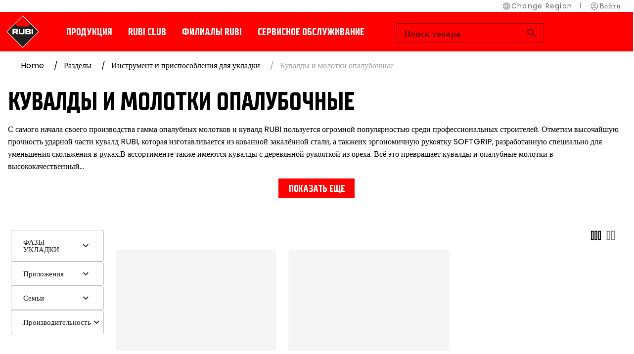

--- FILE ---
content_type: text/css; charset=utf-8
request_url: https://www.rubi.com/_nuxt/VApp.Bt6-JB1P.css
body_size: 695
content:
.logo-image{cursor:pointer;height:72px;-o-object-fit:contain;object-fit:contain;width:72px}.v-app-bar.v-toolbar{overflow:visible}.v-toolbar__content,.v-toolbar__extension{align-items:center;background:red;color:#fff;display:flex;flex-direction:row;height:95px;justify-content:space-between;width:100%}.custom-label{font-size:18px!important;font-weight:900!important}.v-toolbar__content{overflow:visible!important}.font-sizing{color:#f5f5f5;font-size:20px;font-weight:700;text-align:center}.searchBox{left:0;max-height:calc(100vh - 90px);min-height:300px;overflow-y:auto;position:absolute;right:0;top:100%;z-index:30}.menu-link{cursor:pointer}.v-app-bar{display:flex}.v-app-bar.v-toolbar{background:rgb(var(--v-theme-surface));color:rgba(var(--v-theme-on-surface),var(--v-high-emphasis-opacity))}.v-app-bar.v-toolbar:not(.v-toolbar--flat){box-shadow:0 2px 4px -1px var(--v-shadow-key-umbra-opacity,rgba(0,0,0,.2)),0 4px 5px 0 var(--v-shadow-key-penumbra-opacity,rgba(0,0,0,.14)),0 1px 10px 0 var(--v-shadow-key-ambient-opacity,rgba(0,0,0,.12))}.v-app-bar:not(.v-toolbar--absolute){padding-inline-end:var(--v-scrollbar-offset)}.v-system-bar{align-items:center;display:flex;flex:1 1 auto;height:24px;justify-content:flex-end;max-width:100%;padding-inline:8px;position:relative;text-align:end;width:100%}.v-system-bar .v-icon{opacity:var(--v-medium-emphasis-opacity)}.v-system-bar{box-shadow:0 0 0 0 var(--v-shadow-key-umbra-opacity,rgba(0,0,0,.2)),0 0 0 0 var(--v-shadow-key-penumbra-opacity,rgba(0,0,0,.14)),0 0 0 0 var(--v-shadow-key-ambient-opacity,rgba(0,0,0,.12))}.v-system-bar--absolute{position:absolute}.v-system-bar--fixed{position:fixed}.v-system-bar{background:rgba(var(--v-theme-surface-light));color:rgba(var(--v-theme-on-surface-light),var(--v-high-emphasis-opacity));font-size:.75rem;font-weight:400;letter-spacing:.0333333333em;line-height:1.667;text-transform:none}.v-system-bar--rounded{border-radius:0}.v-system-bar--window{height:32px}.v-system-bar:not(.v-system-bar--absolute){padding-inline-end:calc(var(--v-scrollbar-offset) + 8px)}.bg-color{background:linear-gradient(180deg,#0000001a 0,#fff 50%)}.footerStyle{align-items:center;display:flex;flex-direction:row;font-size:14px;font-style:normal;font-weight:700;justify-content:space-between;line-height:24px;padding:50px}.option-footer{text-transform:uppercase}.option-footer,.option-footer-small{text-decoration:none}.option-footer,.option-footer-legals,.option-footer-small{font-family:TT Supermolot Neue Condensed!important;font-weight:700!important}.black-border{border-color:#000!important}.logo-image{display:block;margin:0 auto}.change-country-mobile{font-size:x-large;padding:5px}.white-background{background:#fff}.v-application{background:rgb(var(--v-theme-background));color:rgba(var(--v-theme-on-background),var(--v-high-emphasis-opacity));display:flex}.v-application__wrap{backface-visibility:hidden;display:flex;flex:1 1 auto;flex-direction:column;max-width:100%;min-height:100vh;min-height:100dvh;position:relative}


--- FILE ---
content_type: text/css; charset=utf-8
request_url: https://www.rubi.com/_nuxt/Comparator.DsLp2kSW.css
body_size: 784
content:
.option-filter{display:block;padding:10px 0;text-align:left;width:100%}.option-filter .v-btn__content{justify-content:flex-start}div.v-expansion-panel-text__wrapper{padding:0}span.v-expansion-panel-title__overlay{background:#fff}.font-title{font-size:14px;line-height:30px;padding:10px 0}.v-expansion-panel:before{box-shadow:none!important}.v-expansion-panel__shadow{box-shadow:none;opacity:0}.border-title{border:1px solid silver}.imageSize[data-v-74c34082]{height:164px;margin:0 auto;width:325px}tr[data-v-74c34082]:nth-child(2n){background-color:#f2f2f2}.borderRight[data-v-74c34082]{position:relative}.borderRight[data-v-74c34082]:after{border-right:1px solid #000;content:"";height:40px;position:absolute;right:0;top:50%;transform:translateY(-50%)}.bb-grey[data-v-74c34082]{border-bottom:1px solid hsla(0,0%,100%,.3)!important}td[data-v-74c34082],th[data-v-74c34082]{padding-bottom:20px;padding-top:20px;width:350px}


--- FILE ---
content_type: text/css; charset=utf-8
request_url: https://www.rubi.com/_nuxt/LoopItem.2gZZ4jQM.css
body_size: 39
content:
.benefit2[data-v-d93c3c5b]{background-color:#f5f5f5}.imageStyleCol2[data-v-d93c3c5b]{border-radius:0;left:8.3125px;top:13px;width:100%}.colHeight[data-v-d93c3c5b]{height:546px}


--- FILE ---
content_type: text/css; charset=utf-8
request_url: https://www.rubi.com/_nuxt/index.C9b2Tdum.css
body_size: 746
content:
.benefit2[data-v-0b40d219]{background-color:#f5f5f5}.imageStyle[data-v-0b40d219]{border-radius:0;height:500px;left:8.3125px;top:13px;width:500px}[data-v-0b40d219]{box-sizing:border-box}.column[data-v-0b40d219]{float:left;padding:10px;width:32%}.column2[data-v-0b40d219]{float:left;padding:21px;width:48%}.row[data-v-0b40d219]:after{clear:both;content:"";display:table}.imageStyleCol2[data-v-0b40d219]{border-radius:0;height:408px;left:8.3125px;top:13px;width:467.5px}@media only screen and (width <= 1200px){.imageStyleCol2[data-v-0b40d219]{border-radius:0;height:335px;left:8.3125px;top:13px;width:330px}}@media only screen and (width <= 1540px){.imageStyle[data-v-0b40d219]{border-radius:0;height:250px;left:8.3125px;top:13px;width:290px}}@media (min-width:1500px) and (max-width:1850px){.imageStyle[data-v-0b40d219]{border-radius:0;height:380px;left:8.3125px;top:13px;width:420px}}


--- FILE ---
content_type: text/css; charset=utf-8
request_url: https://www.rubi.com/_nuxt/Language.Bb9nchAg.css
body_size: -102
content:
.op-5[data-v-794d798c]{opacity:.5}


--- FILE ---
content_type: text/css; charset=utf-8
request_url: https://www.rubi.com/_nuxt/Leaflet.kcjYNB7y.css
body_size: -82
content:
.ltr[data-v-6f8c4117]{direction:ltr;text-align:left}


--- FILE ---
content_type: text/css; charset=utf-8
request_url: https://www.rubi.com/_nuxt/index.DqauyP6T.css
body_size: 16
content:
.btn-call-me[data-v-09fe3eb1]{border:1px solid #000;border-radius:10px;display:inline-block;margin:20px;max-width:320px;text-decoration:none;width:100%}


--- FILE ---
content_type: text/javascript; charset=utf-8
request_url: https://www.rubi.com/_nuxt/uguKQR0W.js
body_size: 5504
content:
import{m as Ee,V as fe}from"./Da6Rb7Wr.js";import{q as E,b as K,i as De,j as B,D as Re,o as Le,d as Fe,c as H,E as M,y as v,n as re,F as X,w as ve,L as be,t as Oe,m as Be,a7 as Me}from"./sHwVThr-.js";import{d as _e}from"./BIfImmn4.js";import{f as ke}from"./C-GTDzx5.js";import{o as $,E as Pe,v as ee,F as se,as as He,G as Ue,aU as Ke,x as te,X as Se,aB as me,aV as Ne,aW as ae,r as xe,aX as Te,ak as qe,aL as oe,aY as ze,aA as ie,Z as $e,aN as je,ab as We,aE as Xe,ax as Q,O as Ye,aQ as Ze,J as Ge,W as ge,aZ as Je,I as Qe,a_ as he,aP as pe}from"./tA3Zw9LR.js";import{m as et,b as tt,V as lt,a as ye}from"./BS7nsy5I.js";import{m as nt,a as Ae,u as at,b as Ve,V as we,g as ot}from"./aUeNP7xO.js";import{V as ut}from"./CbEX_ZnD.js";import{V as st}from"./DoC3vZ6R.js";import{V as it}from"./D0J5tu2P.js";const rt=$({id:String,submenu:Boolean,...Pe(nt({closeDelay:250,closeOnContentClick:!0,locationStrategy:"connected",location:void 0,openDelay:300,scrim:!1,scrollStrategy:"reposition",transition:{component:Ae}}),["absolute"])},"VMenu"),ct=ee()({name:"VMenu",props:rt(),emits:{"update:modelValue":e=>!0},setup(e,m){let{slots:a}=m;const s=se(e,"modelValue"),{scopeId:i}=at(),{isRtl:h}=He(),y=Ue(),u=E(()=>e.id||`v-menu-${y}`),l=K(),r=De(Ve,null),x=B(new Set);Re(Ve,{register(){x.value.add(y)},unregister(){x.value.delete(y)},closeParents(n){setTimeout(()=>{var c;!x.value.size&&!e.persistent&&(n==null||(c=l.value)!=null&&c.contentEl&&!Ke(n,l.value.contentEl))&&(s.value=!1,r==null||r.closeParents())},40)}}),Le(()=>r==null?void 0:r.unregister()),Fe(()=>s.value=!1);async function D(n){var w,V,F;const c=n.relatedTarget,g=n.target;await re(),s.value&&c!==g&&((w=l.value)!=null&&w.contentEl)&&((V=l.value)!=null&&V.globalTop)&&![document,l.value.contentEl].includes(g)&&!l.value.contentEl.contains(g)&&((F=me(l.value.contentEl)[0])==null||F.focus())}H(s,n=>{n?(r==null||r.register(),document.addEventListener("focusin",D,{once:!0})):(r==null||r.unregister(),document.removeEventListener("focusin",D))});function d(n){r==null||r.closeParents(n)}function k(n){var c,g,w,V,F;if(!e.disabled)if(n.key==="Tab"||n.key==="Enter"&&!e.closeOnContentClick){if(n.key==="Enter"&&(n.target instanceof HTMLTextAreaElement||n.target instanceof HTMLInputElement&&n.target.closest("form")))return;n.key==="Enter"&&n.preventDefault(),Ne(me((c=l.value)==null?void 0:c.contentEl,!1),n.shiftKey?"prev":"next",P=>P.tabIndex>=0)||(s.value=!1,(w=(g=l.value)==null?void 0:g.activatorEl)==null||w.focus())}else e.submenu&&n.key===(h.value?"ArrowRight":"ArrowLeft")&&(s.value=!1,(F=(V=l.value)==null?void 0:V.activatorEl)==null||F.focus())}function C(n){var g;if(e.disabled)return;const c=(g=l.value)==null?void 0:g.contentEl;c&&s.value?n.key==="ArrowDown"?(n.preventDefault(),n.stopImmediatePropagation(),ae(c,"next")):n.key==="ArrowUp"?(n.preventDefault(),n.stopImmediatePropagation(),ae(c,"prev")):e.submenu&&(n.key===(h.value?"ArrowRight":"ArrowLeft")?s.value=!1:n.key===(h.value?"ArrowLeft":"ArrowRight")&&(n.preventDefault(),ae(c,"first"))):(e.submenu?n.key===(h.value?"ArrowLeft":"ArrowRight"):["ArrowDown","ArrowUp"].includes(n.key))&&(s.value=!0,n.preventDefault(),setTimeout(()=>setTimeout(()=>C(n))))}const A=E(()=>M({"aria-haspopup":"menu","aria-expanded":String(s.value),"aria-owns":u.value,onKeydown:C},e.activatorProps));return te(()=>{const n=we.filterProps(e);return v(we,M({ref:l,id:u.value,class:["v-menu",e.class],style:e.style},n,{modelValue:s.value,"onUpdate:modelValue":c=>s.value=c,absolute:!0,activatorProps:A.value,location:e.location??(e.submenu?"end":"bottom"),"onClick:outside":d,onKeydown:k},i),{activator:a.activator,default:function(){for(var c=arguments.length,g=new Array(c),w=0;w<c;w++)g[w]=arguments[w];return v(Se,{root:"VMenu"},{default:()=>{var V;return[(V=a.default)==null?void 0:V.call(a,...g)]}})}})}),ke({id:u,ΨopenChildren:x},l)}}),dt=$({renderless:Boolean,...xe()},"VVirtualScrollItem"),ft=ee()({name:"VVirtualScrollItem",inheritAttrs:!1,props:dt(),emits:{"update:height":e=>!0},setup(e,m){let{attrs:a,emit:s,slots:i}=m;const{resizeRef:h,contentRect:y}=Te(void 0,"border");H(()=>{var u;return(u=y.value)==null?void 0:u.height},u=>{u!=null&&s("update:height",u)}),te(()=>{var u,l;return e.renderless?v(X,null,[(u=i.default)==null?void 0:u.call(i,{itemRef:h})]):v("div",M({ref:h,class:["v-virtual-scroll__item",e.class],style:e.style},a),[(l=i.default)==null?void 0:l.call(i)])})}}),vt=-1,mt=1,ue=100,gt=$({itemHeight:{type:[Number,String],default:null},height:[Number,String]},"virtual");function ht(e,m){const a=qe(),s=B(0);ve(()=>{s.value=parseFloat(e.itemHeight||0)});const i=B(0),h=B(Math.ceil((parseInt(e.height)||a.height.value)/(s.value||16))||1),y=B(0),u=B(0),l=K(),r=K();let x=0;const{resizeRef:D,contentRect:d}=Te();ve(()=>{D.value=l.value});const k=E(()=>{var t;return l.value===document.documentElement?a.height.value:((t=d.value)==null?void 0:t.height)||parseInt(e.height)||0}),C=E(()=>!!(l.value&&r.value&&k.value&&s.value));let A=Array.from({length:m.value.length}),n=Array.from({length:m.value.length});const c=B(0);let g=-1;function w(t){return A[t]||s.value}const V=ze(()=>{const t=performance.now();n[0]=0;const o=m.value.length;for(let p=1;p<=o-1;p++)n[p]=(n[p-1]||0)+w(p-1);c.value=Math.max(c.value,performance.now()-t)},c),F=H(C,t=>{t&&(F(),x=r.value.offsetTop,V.immediate(),O(),~g&&re(()=>{ie&&window.requestAnimationFrame(()=>{J(g),g=-1})}))});be(()=>{V.clear()});function j(t,o){const p=A[t],b=s.value;s.value=b?Math.min(s.value,o):o,(p!==o||b!==s.value)&&(A[t]=o,V())}function P(t){return t=oe(t,0,m.value.length-1),n[t]||0}function Y(t){return pt(n,t)}let N=0,U=0,W=0;H(k,(t,o)=>{o&&(O(),t<o&&requestAnimationFrame(()=>{U=0,O()}))});function Z(){if(!l.value||!r.value)return;const t=l.value.scrollTop,o=performance.now();o-W>500?(U=Math.sign(t-N),x=r.value.offsetTop):U=t-N,N=t,W=o,O()}function q(){!l.value||!r.value||(U=0,W=0,O())}let G=-1;function O(){cancelAnimationFrame(G),G=requestAnimationFrame(le)}function le(){if(!l.value||!k.value)return;const t=N-x,o=Math.sign(U),p=Math.max(0,t-ue),b=oe(Y(p),0,m.value.length),R=t+k.value+ue,f=oe(Y(R)+1,b+1,m.value.length);if((o!==vt||b<i.value)&&(o!==mt||f>h.value)){const S=P(i.value)-P(b),T=P(f)-P(h.value);Math.max(S,T)>ue?(i.value=b,h.value=f):(b<=0&&(i.value=b),f>=m.value.length&&(h.value=f))}y.value=P(i.value),u.value=P(m.value.length)-P(h.value)}function J(t){const o=P(t);!l.value||t&&!o?g=t:l.value.scrollTop=o}const ne=E(()=>m.value.slice(i.value,h.value).map((t,o)=>({raw:t,index:o+i.value})));return H(m,()=>{A=Array.from({length:m.value.length}),n=Array.from({length:m.value.length}),V.immediate(),O()},{deep:!0}),{calculateVisibleItems:O,containerRef:l,markerRef:r,computedItems:ne,paddingTop:y,paddingBottom:u,scrollToIndex:J,handleScroll:Z,handleScrollend:q,handleItemResize:j}}function pt(e,m){let a=e.length-1,s=0,i=0,h=null,y=-1;if(e[a]<m)return a;for(;s<=a;)if(i=s+a>>1,h=e[i],h>m)a=i-1;else if(h<m)y=i,s=i+1;else return h===m?i:s;return y}const yt=$({items:{type:Array,default:()=>[]},renderless:Boolean,...gt(),...xe(),...$e()},"VVirtualScroll"),Vt=ee()({name:"VVirtualScroll",props:yt(),setup(e,m){let{slots:a}=m;const s=je("VVirtualScroll"),{dimensionStyles:i}=We(e),{calculateVisibleItems:h,containerRef:y,markerRef:u,handleScroll:l,handleScrollend:r,handleItemResize:x,scrollToIndex:D,paddingTop:d,paddingBottom:k,computedItems:C}=ht(e,Oe(e,"items"));return Xe(()=>e.renderless,()=>{function A(){var g,w;const c=(arguments.length>0&&arguments[0]!==void 0?arguments[0]:!1)?"addEventListener":"removeEventListener";y.value===document.documentElement?(document[c]("scroll",l,{passive:!0}),document[c]("scrollend",r)):((g=y.value)==null||g[c]("scroll",l,{passive:!0}),(w=y.value)==null||w[c]("scrollend",r))}Be(()=>{y.value=ot(s.vnode.el,!0),A(!0)}),be(A)}),te(()=>{const A=C.value.map(n=>v(ft,{key:n.index,renderless:e.renderless,"onUpdate:height":c=>x(n.index,c)},{default:c=>{var g;return(g=a.default)==null?void 0:g.call(a,{item:n.raw,index:n.index,...c})}}));return e.renderless?v(X,null,[v("div",{ref:u,class:"v-virtual-scroll__spacer",style:{paddingTop:Q(d.value)}},null),A,v("div",{class:"v-virtual-scroll__spacer",style:{paddingBottom:Q(k.value)}},null)]):v("div",{ref:y,class:["v-virtual-scroll",e.class],onScrollPassive:l,onScrollend:r,style:[i.value,e.style]},[v("div",{ref:u,class:"v-virtual-scroll__container",style:{paddingTop:Q(d.value),paddingBottom:Q(k.value)}},[A])])}),{calculateVisibleItems:h,scrollToIndex:D}}});function wt(e,m){const a=B(!1);let s;function i(u){cancelAnimationFrame(s),a.value=!0,s=requestAnimationFrame(()=>{s=requestAnimationFrame(()=>{a.value=!1})})}async function h(){await new Promise(u=>requestAnimationFrame(u)),await new Promise(u=>requestAnimationFrame(u)),await new Promise(u=>requestAnimationFrame(u)),await new Promise(u=>{if(a.value){const l=H(a,()=>{l(),u()})}else u()})}async function y(u){var x,D;if(u.key==="Tab"&&((x=m.value)==null||x.focus()),!["PageDown","PageUp","Home","End"].includes(u.key))return;const l=(D=e.value)==null?void 0:D.$el;if(!l)return;(u.key==="Home"||u.key==="End")&&l.scrollTo({top:u.key==="Home"?0:l.scrollHeight,behavior:"smooth"}),await h();const r=l.querySelectorAll(":scope > :not(.v-virtual-scroll__spacer)");if(u.key==="PageDown"||u.key==="Home"){const d=l.getBoundingClientRect().top;for(const k of r)if(k.getBoundingClientRect().top>=d){k.focus();break}}else{const d=l.getBoundingClientRect().bottom;for(const k of[...r].reverse())if(k.getBoundingClientRect().bottom<=d){k.focus();break}}}return{onScrollPassive:i,onKeydown:y}}const bt=$({chips:Boolean,closableChips:Boolean,closeText:{type:String,default:"$vuetify.close"},openText:{type:String,default:"$vuetify.open"},eager:Boolean,hideNoData:Boolean,hideSelected:Boolean,listProps:{type:Object},menu:Boolean,menuIcon:{type:Ye,default:"$dropdown"},menuProps:{type:Object},multiple:Boolean,noDataText:{type:String,default:"$vuetify.noDataText"},openOnClear:Boolean,itemColor:String,...et({itemChildren:!1})},"Select"),kt=$({...bt(),...Pe(Ee({modelValue:null,role:"combobox"}),["validationValue","dirty","appendInnerIcon"]),...Ze({transition:{component:Ae}})},"VSelect"),Lt=ee()({name:"VSelect",props:kt(),emits:{"update:focused":e=>!0,"update:modelValue":e=>!0,"update:menu":e=>!0},setup(e,m){let{slots:a}=m;const{t:s}=Ge(),i=K(),h=K(),y=K(),u=se(e,"menu"),l=E({get:()=>u.value,set:t=>{var o;u.value&&!t&&((o=h.value)!=null&&o.ΨopenChildren.size)||(u.value=t)}}),{items:r,transformIn:x,transformOut:D}=tt(e),d=se(e,"modelValue",[],t=>x(t===null?[null]:Qe(t)),t=>{const o=D(t);return e.multiple?o:o[0]??null}),k=E(()=>typeof e.counterValue=="function"?e.counterValue(d.value):typeof e.counterValue=="number"?e.counterValue:d.value.length),C=_e(),A=E(()=>d.value.map(t=>t.value)),n=B(!1),c=E(()=>l.value?e.closeText:e.openText);let g="",w;const V=E(()=>e.hideSelected?r.value.filter(t=>!d.value.some(o=>e.valueComparator(o,t))):r.value),F=E(()=>e.hideNoData&&!V.value.length||e.readonly||(C==null?void 0:C.isReadonly.value)),j=E(()=>{var t;return{...e.menuProps,activatorProps:{...((t=e.menuProps)==null?void 0:t.activatorProps)||{},"aria-haspopup":"listbox"}}}),P=K(),Y=wt(P,i);function N(t){e.openOnClear&&(l.value=!0)}function U(){F.value||(l.value=!l.value)}function W(t){he(t)&&Z(t)}function Z(t){var R,f;if(!t.key||e.readonly||C!=null&&C.isReadonly.value)return;["Enter"," ","ArrowDown","ArrowUp","Home","End"].includes(t.key)&&t.preventDefault(),["Enter","ArrowDown"," "].includes(t.key)&&(l.value=!0),["Escape","Tab"].includes(t.key)&&(l.value=!1),t.key==="Home"?(R=P.value)==null||R.focus("first"):t.key==="End"&&((f=P.value)==null||f.focus("last"));const o=1e3;if(e.multiple||!he(t))return;const p=performance.now();p-w>o&&(g=""),g+=t.key.toLowerCase(),w=p;const b=r.value.find(S=>S.title.toLowerCase().startsWith(g));if(b!==void 0){d.value=[b];const S=V.value.indexOf(b);ie&&window.requestAnimationFrame(()=>{var T;S>=0&&((T=y.value)==null||T.scrollToIndex(S))})}}function q(t){let o=arguments.length>1&&arguments[1]!==void 0?arguments[1]:!0;if(!t.props.disabled)if(e.multiple){const p=d.value.findIndex(R=>e.valueComparator(R.value,t.value)),b=o??!~p;if(~p){const R=b?[...d.value,t]:[...d.value];R.splice(p,1),d.value=R}else b&&(d.value=[...d.value,t])}else{const p=o!==!1;d.value=p?[t]:[],re(()=>{l.value=!1})}}function G(t){var o;(o=P.value)!=null&&o.$el.contains(t.relatedTarget)||(l.value=!1)}function O(){var t;e.eager&&((t=y.value)==null||t.calculateVisibleItems())}function le(){var t;n.value&&((t=i.value)==null||t.focus())}function J(t){n.value=!0}function ne(t){if(t==null)d.value=[];else if(pe(i.value,":autofill")||pe(i.value,":-webkit-autofill")){const o=r.value.find(p=>p.title===t);o&&q(o)}else i.value&&(i.value.value="")}return H(l,()=>{if(!e.hideSelected&&l.value&&d.value.length){const t=V.value.findIndex(o=>d.value.some(p=>e.valueComparator(p.value,o.value)));ie&&window.requestAnimationFrame(()=>{var o;t>=0&&((o=y.value)==null||o.scrollToIndex(t))})}}),H(()=>e.items,(t,o)=>{l.value||n.value&&!o.length&&t.length&&(l.value=!0)}),te(()=>{const t=!!(e.chips||a.chip),o=!!(!e.hideNoData||V.value.length||a["prepend-item"]||a["append-item"]||a["no-data"]),p=d.value.length>0,b=fe.filterProps(e),R=p||!n.value&&e.label&&!e.persistentPlaceholder?void 0:e.placeholder;return v(fe,M({ref:i},b,{modelValue:d.value.map(f=>f.props.value).join(", "),"onUpdate:modelValue":ne,focused:n.value,"onUpdate:focused":f=>n.value=f,validationValue:d.externalValue,counterValue:k.value,dirty:p,class:["v-select",{"v-select--active-menu":l.value,"v-select--chips":!!e.chips,[`v-select--${e.multiple?"multiple":"single"}`]:!0,"v-select--selected":d.value.length,"v-select--selection-slot":!!a.selection},e.class],style:e.style,inputmode:"none",placeholder:R,"onClick:clear":N,"onMousedown:control":U,onBlur:G,onKeydown:Z,"aria-label":s(c.value),title:s(c.value)}),{...a,default:()=>v(X,null,[v(ct,M({ref:h,modelValue:l.value,"onUpdate:modelValue":f=>l.value=f,activator:"parent",contentClass:"v-select__content",disabled:F.value,eager:e.eager,maxHeight:310,openOnClick:!1,closeOnContentClick:!1,transition:e.transition,onAfterEnter:O,onAfterLeave:le},j.value),{default:()=>[o&&v(lt,M({ref:P,selected:A.value,selectStrategy:e.multiple?"independent":"single-independent",onMousedown:f=>f.preventDefault(),onKeydown:W,onFocusin:J,tabindex:"-1","aria-live":"polite",color:e.itemColor??e.color},Y,e.listProps),{default:()=>{var f,S,T;return[(f=a["prepend-item"])==null?void 0:f.call(a),!V.value.length&&!e.hideNoData&&(((S=a["no-data"])==null?void 0:S.call(a))??v(ye,{title:s(e.noDataText)},null)),v(Vt,{ref:y,renderless:!0,items:V.value},{default:_=>{var de;let{item:L,index:z,itemRef:I}=_;const ce=M(L.props,{ref:I,key:z,onClick:()=>q(L,null)});return((de=a.item)==null?void 0:de.call(a,{item:L,index:z,props:ce}))??v(ye,M(ce,{role:"option"}),{prepend:Ce=>{let{isSelected:Ie}=Ce;return v(X,null,[e.multiple&&!e.hideSelected?v(ut,{key:L.value,modelValue:Ie,ripple:!1,tabindex:"-1"},null):void 0,L.props.prependAvatar&&v(st,{image:L.props.prependAvatar},null),L.props.prependIcon&&v(ge,{icon:L.props.prependIcon},null)])}})}}),(T=a["append-item"])==null?void 0:T.call(a)]}})]}),d.value.map((f,S)=>{function T(I){I.stopPropagation(),I.preventDefault(),q(f,!1)}const _={"onClick:close":T,onKeydown(I){I.key!=="Enter"&&I.key!==" "||(I.preventDefault(),I.stopPropagation(),T(I))},onMousedown(I){I.preventDefault(),I.stopPropagation()},modelValue:!0,"onUpdate:modelValue":void 0},L=t?!!a.chip:!!a.selection,z=L?Je(t?a.chip({item:f,index:S,props:_}):a.selection({item:f,index:S})):void 0;if(!(L&&!z))return v("div",{key:f.value,class:"v-select__selection"},[t?a.chip?v(Se,{key:"chip-defaults",defaults:{VChip:{closable:e.closableChips,size:"small",text:f.title}}},{default:()=>[z]}):v(it,M({key:"chip",closable:e.closableChips,size:"small",text:f.title,disabled:f.props.disabled},_),null):z??v("span",{class:"v-select__selection-text"},[f.title,e.multiple&&S<d.value.length-1&&v("span",{class:"v-select__selection-comma"},[Me(",")])])])})]),"append-inner":function(){var _;for(var f=arguments.length,S=new Array(f),T=0;T<f;T++)S[T]=arguments[T];return v(X,null,[(_=a["append-inner"])==null?void 0:_.call(a,...S),e.menuIcon?v(ge,{class:"v-select__menu-icon",icon:e.menuIcon},null):void 0])}})}),ke({isFocused:n,menu:l,select:q},i)}});export{Lt as V,ct as a,Vt as b,bt as m,wt as u};


--- FILE ---
content_type: text/javascript; charset=utf-8
request_url: https://www.rubi.com/_nuxt/BoOEoB3q.js
body_size: 69349
content:
import{z as S,q as v,b as P,w,S as i,P as a,F as k,_ as b,E as n,a8 as y,Q as I,ad as _,X as q}from"./sHwVThr-.js";import{_ as B}from"./tA3Zw9LR.js";var C=(s,e)=>{for(const[l,c]of e)s[l]=c;return s};const F={name:"Icomoon",props:{iconSet:{type:Object,required:!0},icon:{type:String,default:null},name:{type:String,required:!0},title:{type:String,default:null},color:{type:String,default:""},size:{type:[String,Number],default:16},disableFill:{type:Boolean,default:!1},removeInitialStyle:{type:Boolean,default:!1},style:{type:Object,default:{}}},setup(s){const{iconSet:e,icon:l,name:c,size:o,title:p,disableFill:r,removeInitialStyle:h}=S(s),M={display:"inline-block",stroke:"currentColor",fill:"currentColor"},f=v(()=>l.value||c.value),t=v(()=>e.value.icons.find(z=>z.properties.name===f.value));if(!t.value)return{};const g=v(()=>`0 0 ${t.value.icon.width||"1024"} 1024`),d=P({...h.value?{}:M});w(()=>{o.value&&(d.value.width=o.value,d.value.height=o.value)});const m=v(()=>t.value.icon.paths.map((z,x)=>{const u=t.value.icon.attrs?t.value.icon.attrs[x]:null;return{d:z,...!r.value&&u?u:{}}}));return{currentIcon:t,viewBox:g,style:d,paths:m}}},V=["viewBox"],$=["d"],j={key:0};function E(s,e,l,c,o,p){return c.currentIcon?(i(),a("svg",n({key:0,viewBox:c.viewBox,style:c.style},{style:c.style,color:l.color}),[(i(!0),a(k,null,b(c.paths,({d:r,...h},M)=>(i(),a("path",n({d:r,key:M},h),null,16,$))),128)),l.title?(i(),a("title",j,y(l.title),1)):I("",!0)],16,V)):I("",!0)}var N=C(F,[["render",E]]);const Q="selection",G=[{icon:{paths:["M213.333 128c-46.637 0-85.333 38.696-85.333 85.333v597.333c0 46.637 38.696 85.333 85.333 85.333h597.333c46.637 0 85.333-38.696 85.333-85.333v-298.667h-85.333v298.667h-597.333v-597.333h298.667v-85.333h-298.667zM597.333 128v85.333h153l-396.5 396.5 60.333 60.333 396.5-396.5v153h85.333v-298.667h-298.667z"],attrs:[{}],grid:0,tags:["open"],isMulticolor:!1,isMulticolor2:!1},attrs:[{}],properties:{order:363,id:121,name:"open",prevSize:32,code:59760},setIdx:0,setId:1,iconIdx:0},{icon:{paths:["M128 85.333h85.333v853.333h-85.333v-853.333z","M384 85.333h85.333v853.333h-85.333v-853.333z","M554.667 85.333h85.333v853.333h-85.333v-853.333z","M810.667 85.333h85.333v853.333h-85.333v-853.333z","M128 170.667v-85.333l341.333 0v85.333l-341.333-0z","M128 938.667v-85.333h341.333v85.333h-341.333z","M554.667 170.667v-85.333l341.333 0v85.333l-341.333-0z","M554.667 938.667v-85.333h341.333v85.333h-341.333z"],attrs:[],isMulticolor:!1,isMulticolor2:!1,grid:0,tags:["col"],colorPermutations:{}},attrs:[],properties:{order:358,id:86,name:"col-2",prevSize:32,code:59648},setIdx:0,setId:1,iconIdx:1},{icon:{paths:["M42.667 85.333h85.333v853.333h-85.333v-853.333z","M213.333 85.333h85.333v853.333h-85.333v-853.333z","M384 85.333h85.333v853.333h-85.333v-853.333z","M554.667 85.333h85.333v853.333h-85.333v-853.333z","M725.333 85.333h85.333v853.333h-85.333v-853.333z","M896 85.333h85.333v853.333h-85.333v-853.333z","M42.667 170.667l0-85.333 256 0v85.333h-256z","M42.667 938.667l0-85.333h256v85.333h-256z","M384 170.667v-85.333l256 0v85.333h-256z","M384 938.667v-85.333h256v85.333h-256z","M725.333 170.667v-85.333l256 0v85.333h-256z","M725.333 938.667v-85.333h256v85.333h-256z"],attrs:[],isMulticolor:!1,isMulticolor2:!1,grid:0,tags:["col"],colorPermutations:{}},attrs:[],properties:{order:336,id:85,name:"col-3",prevSize:32,code:59649},setIdx:0,setId:1,iconIdx:2},{icon:{paths:["M810.667 85.333h85.333v853.333h-85.333v-853.333z","M640 85.333h85.333v853.333h-85.333v-853.333z","M469.333 85.333h85.333v853.333h-85.333v-853.333z","M298.667 85.333h85.333v853.333h-85.333v-853.333z","M128 85.333h85.333v853.333h-85.333v-853.333z","M128 170.667v-85.333l768 0v85.333l-768-0z","M128 938.667v-85.333h768v85.333h-768z"],attrs:[],isMulticolor:!1,isMulticolor2:!1,grid:0,tags:["col"],colorPermutations:{}},attrs:[],properties:{order:335,id:84,name:"col-4",prevSize:32,code:59650},setIdx:0,setId:1,iconIdx:3},{icon:{paths:["M317.083 948.292c-65.878 0-131.757-23.376-183.821-70.127-54.19-48.878-86.067-116.881-90.317-190.197-3.188-73.316 21.251-143.444 71.191-197.633l350.641-386.768c13.813-15.938 39.315-17.001 54.19-2.125 15.938 14.876 17 39.315 2.124 54.191l-350.641 386.768c-35.063 39.313-53.127 89.254-51.002 142.382 2.125 52.065 25.501 100.941 64.816 136.005 79.691 72.254 202.946 65.878 276.263-11.687l411.205-443.083c22.314-23.376 34.002-54.189 32.94-87.129-1.063-31.877-14.876-62.691-39.315-83.942-23.376-21.251-54.19-32.938-87.129-31.875-31.877 1.061-61.628 14.876-83.942 39.313l-380.392 418.644c-8.501 9.563-12.75 21.251-11.687 34.002 1.063 12.75 6.375 23.375 15.938 31.875 19.125 15.938 45.69 13.813 62.69-4.25l321.953-343.203c14.876-15.938 39.315-15.938 54.19-2.125 15.938 14.876 15.938 39.315 2.124 54.19l-321.951 344.266c-44.627 47.814-119.005 52.065-168.946 10.625-25.5-21.251-41.439-52.065-43.564-86.066-2.125-34.002 8.501-65.878 31.877-91.38l381.455-418.644c36.126-39.314 83.94-61.628 137.068-64.815 53.128-2.125 103.067 15.938 142.382 52.065s61.628 85.004 63.754 138.131c2.124 53.128-17.001 104.13-53.128 142.382l-410.144 443.083c-53.128 58.44-127.506 87.129-200.822 87.129z"],attrs:[],isMulticolor:!1,isMulticolor2:!1,grid:0,tags:["attached-file"],colorPermutations:{}},attrs:[],properties:{order:334,id:83,name:"attached-file",prevSize:32,code:59651},setIdx:0,setId:1,iconIdx:4},{icon:{paths:["M42.667 149.333v682.667c0.002 11.17 10.164 21.333 21.333 21.333h896c11.17 0 21.333-10.163 21.333-21.333v-682.667c0-11.17-10.163-21.332-21.333-21.333h-896c-11.613 0-21.333 11.719-21.333 21.333v0zM85.333 170.667h853.333v640h-853.333v-640zM168.333 266.333c-10.482 1.153-19.226 11.124-19 21.667v405.333c-0.193 11.29 10.040 21.7 21.333 21.7s21.527-10.411 21.333-21.7v-405.333c0.26-12.102-11.635-22.992-23.667-21.667zM360.333 266.333c-10.482 1.153-19.226 11.124-19 21.667v405.333c-0.193 11.29 10.040 21.7 21.333 21.7s21.527-10.411 21.333-21.7v-405.333c0.26-12.102-11.635-22.992-23.667-21.667zM552.333 266.333c-10.483 1.153-19.226 11.124-18.999 21.667v405.333c-0.192 11.29 10.039 21.7 21.333 21.7s21.525-10.411 21.333-21.7v-405.333c0.26-12.102-11.635-22.992-23.667-21.667zM840.333 266.333c-10.483 1.153-19.226 11.124-18.999 21.667v405.333c-0.192 11.29 10.039 21.7 21.333 21.7s21.525-10.411 21.333-21.7v-405.333c0.26-12.102-11.635-22.992-23.667-21.667zM264.333 330.333c-10.482 1.153-19.226 11.124-19 21.667v341.333c-0.193 11.29 10.040 21.7 21.333 21.7s21.527-10.411 21.333-21.7v-341.333c0.26-12.102-11.635-22.992-23.667-21.667zM456.333 330.333c-10.483 1.153-19.226 11.124-18.999 21.667v341.333c-0.192 11.29 10.039 21.7 21.333 21.7s21.525-10.411 21.333-21.7v-341.333c0.26-12.102-11.635-22.992-23.667-21.667zM648.333 330.333c-10.483 1.153-19.226 11.124-18.999 21.667v341.333c-0.192 11.29 10.039 21.7 21.333 21.7s21.525-10.411 21.333-21.7v-341.333c0.26-12.102-11.635-22.992-23.667-21.667zM744.333 330.333c-10.483 1.153-19.226 11.124-18.999 21.667v341.333c-0.192 11.29 10.039 21.7 21.333 21.7s21.525-10.411 21.333-21.7v-341.333c0.26-12.102-11.635-22.992-23.667-21.667z"],attrs:[],isMulticolor:!1,isMulticolor2:!1,grid:0,tags:["barcode"],colorPermutations:{}},attrs:[],properties:{order:333,id:80,name:"barcode",prevSize:32,code:59652},setIdx:0,setId:1,iconIdx:5},{icon:{paths:["M554.667 994.133c-25.6 0-42.667-17.067-42.667-42.667 0-29.867-12.8-55.467-34.133-76.8s-46.933-29.867-76.8-29.867h-358.4c-25.6 0-42.667-17.067-42.667-42.667v-750.933c0-25.6 17.067-42.667 42.667-42.667h307.2c64 0 128 25.6 174.933 72.533s72.533 106.667 72.533 170.667v704c0 21.333-17.067 38.4-42.667 38.4zM85.333 759.467h315.733c38.4 0 76.8 12.8 110.933 34.133v-541.867c0-42.667-17.067-81.067-46.933-110.933s-72.533-46.933-115.2-46.933h-264.533v665.6z","M554.667 994.133c-25.6 0-42.667-17.067-42.667-42.667v-699.733c0-64 25.6-128 72.533-170.667 46.933-46.933 106.667-72.533 174.933-72.533h307.2c25.6 0 42.667 17.067 42.667 42.667v750.933c0 25.6-17.067 42.667-42.667 42.667h-358.4c-29.867 0-59.733 12.8-76.8 29.867-21.333 21.333-34.133 51.2-34.133 76.8s-17.067 42.667-42.667 42.667zM759.467 93.867c-42.667 0-85.333 17.067-115.2 46.933s-46.933 68.267-46.933 110.933v541.867c34.133-21.333 72.533-34.133 110.933-34.133h315.733v-665.6h-264.533z"],attrs:[],width:1109,grid:0,tags:["book-open"],isMulticolor:!1,isMulticolor2:!1,colorPermutations:{}},attrs:[],properties:{order:332,id:79,name:"book-open",prevSize:32,code:59653},setIdx:0,setId:1,iconIdx:6},{icon:{paths:["M154.734 1024h714.523c74.906 0 135.778-60.873 135.778-135.774v-676.601c0-74.903-60.873-135.775-135.778-135.775h-53.854v-37.925c0-20.859-17.067-37.925-37.926-37.925s-37.926 17.066-37.926 37.925v37.925h-455.109v-37.925c0-20.859-17.069-37.925-37.928-37.925s-37.926 17.066-37.926 37.925v37.925h-53.854c-74.903 0-135.775 60.872-135.775 135.775v676.601c0 74.901 60.872 135.774 135.775 135.774v0zM94.812 211.625c0-32.994 26.927-59.921 59.921-59.921h53.854v37.925c0 20.86 17.066 37.926 37.926 37.926s37.925-17.066 37.925-37.926v-37.925h455.112v37.925c0 20.86 17.067 37.926 37.926 37.926s37.926-17.066 37.926-37.926v-37.925h53.854c32.994 0 59.921 26.927 59.921 59.921v110.745h-834.365v-110.745zM94.812 398.221h834.37v490.005c0 32.994-26.927 59.921-59.921 59.921h-714.527c-32.995 0-59.921-26.927-59.921-59.921v-490.005z"],attrs:[],isMulticolor:!1,isMulticolor2:!1,grid:0,tags:["calendar"],colorPermutations:{}},attrs:[],properties:{order:331,id:78,name:"calendar",prevSize:32,code:59654},setIdx:0,setId:1,iconIdx:7},{icon:{paths:["M896 511.998c0.133 85.987-28.6 169.53-81.592 237.247s-127.181 115.686-210.678 136.228c-83.497 20.541-171.471 12.462-249.832-22.938-78.361-35.405-142.572-96.082-182.346-172.319s-52.811-163.615-37.022-248.139c15.79-84.525 59.492-161.305 124.106-218.039s146.4-90.141 232.257-94.867c85.855-4.727 170.816 19.5 241.267 68.799l-4.695-13.654c-3.62-11.033-2.708-23.053 2.529-33.415 5.243-10.362 14.387-18.217 25.421-21.839 11.028-3.621 23.050-2.711 33.413 2.53s18.217 14.384 21.837 25.417l42.67 128c2.115 6.416 2.678 13.243 1.638 19.919s-3.651 13.010-7.613 18.481c-4.132 5.816-9.656 10.504-16.067 13.635-6.405 3.13-13.501 4.604-20.628 4.285h-128c-11.315 0-22.164-4.495-30.167-12.497s-12.498-18.854-12.498-30.17c0.154-9.031 3.169-17.78 8.612-24.987 5.448-7.207 13.036-12.502 21.683-15.119-56.131-35.079-122.317-50.521-188.172-43.9s-127.645 34.93-175.665 80.479c-48.020 45.55-79.549 105.76-89.636 171.174-10.086 65.416 1.842 132.324 33.91 190.226 32.069 57.897 82.461 103.506 143.263 129.654 60.802 26.153 128.568 31.365 192.655 14.822s120.863-53.903 161.408-106.214c40.55-52.316 62.572-116.613 62.607-182.801 0-11.316 4.495-22.169 12.498-30.17s18.852-12.496 30.172-12.496c11.315 0 22.164 4.495 30.167 12.496s12.498 18.854 12.498 30.17v0z"],attrs:[],isMulticolor:!1,isMulticolor2:!1,grid:0,tags:["charge"],colorPermutations:{}},attrs:[],properties:{order:330,id:77,name:"charge",prevSize:32,code:59655},setIdx:0,setId:1,iconIdx:8},{icon:{paths:["M355.549 496c21.6 0 39.111-17.51 39.111-39.113s-17.511-39.111-39.111-39.111c-21.6 0-39.111 17.509-39.111 39.111s17.511 39.113 39.111 39.113z","M472.883 496c21.598 0 39.108-17.51 39.108-39.113s-17.51-39.111-39.108-39.111c-21.602 0-39.113 17.509-39.113 39.111s17.51 39.113 39.113 39.113z","M590.217 496c21.598 0 39.108-17.51 39.108-39.113s-17.51-39.111-39.108-39.111c-21.602 0-39.113 17.509-39.113 39.111s17.51 39.113 39.113 39.113z","M916.8 85.333h-731.378c-35.583 0-64.533 28.95-64.533 64.533v13.689h-13.689c-35.583 0-64.533 28.95-64.533 64.533v496.711c0 35.584 28.95 64.533 64.533 64.533h10.159l-15.76 94.562c-2.669 16.013 14.272 28.126 28.561 20.433l213.562-114.995h494.857c35.584 0 64.533-28.954 64.533-64.533v-13.692h13.687c35.584 0 64.533-28.949 64.533-64.533v-496.71c0-35.583-28.949-64.531-64.533-64.531zM864 724.8c0 14.016-11.405 25.421-25.421 25.421h-499.785c-3.237 0-6.422 0.806-9.271 2.338l-182.788 98.423 12.999-77.99c1.983-11.895-7.193-22.771-19.29-22.771h-33.245c-14.017 0-25.422-11.405-25.422-25.421v-496.713c0-14.018 11.405-25.423 25.422-25.423h731.379c14.016 0 25.421 11.405 25.421 25.423v496.713zM942.221 646.579c0 14.016-11.405 25.421-25.421 25.421h-13.687v-443.911c0-35.583-28.949-64.533-64.533-64.533h-678.579v-13.689c0-14.017 11.405-25.422 25.422-25.422h731.378c14.016 0 25.421 11.405 25.421 25.422v496.713z"],attrs:[],isMulticolor:!1,isMulticolor2:!1,grid:0,tags:["chat"],colorPermutations:{}},attrs:[],properties:{order:329,id:76,name:"chat",prevSize:32,code:59656},setIdx:0,setId:1,iconIdx:9},{icon:{paths:["M384 802.133c-8.533 0-17.067-4.267-21.333-8.533l-213.333-213.333c-12.8-12.8-12.8-34.133 0-46.933s34.133-12.8 46.933 0l187.733 187.733 448-443.733c12.8-12.8 34.133-12.8 46.933 0s12.8 34.133 0 46.933l-469.333 469.333c-8.533 4.267-17.067 8.533-25.6 8.533z"],attrs:[],grid:0,tags:["check"],isMulticolor:!1,isMulticolor2:!1,colorPermutations:{}},attrs:[],properties:{order:328,id:75,name:"check",prevSize:32,code:59657},setIdx:0,setId:1,iconIdx:10},{icon:{paths:["M810.667 844.8c-8.533 0-17.067-4.267-25.6-8.533l-273.067-273.067-273.067 273.067c-12.8 12.8-38.4 12.8-51.2 0s-12.8-38.4 0-51.2l273.067-273.067-273.067-273.067c-12.8-12.8-12.8-38.4 0-51.2s38.4-12.8 51.2 0l273.067 273.067 273.067-273.067c12.8-12.8 38.4-12.8 51.2 0s12.8 38.4 0 51.2l-273.067 273.067 273.067 273.067c12.8 12.8 12.8 38.4 0 51.2-8.533 8.533-17.067 8.533-25.6 8.533z"],attrs:[],grid:0,tags:["close"],isMulticolor:!1,isMulticolor2:!1,colorPermutations:{}},attrs:[],properties:{order:327,id:74,name:"close",prevSize:32,code:59658},setIdx:0,setId:1,iconIdx:11},{icon:{paths:["M213.333 853.333l-31.565 5.261c2.572 15.428 15.922 26.739 31.565 26.739v-32zM810.667 853.333v32c15.642 0 28.992-11.311 31.565-26.739l-31.565-5.261zM661.333 533.333l-26.995 17.182c4.911 7.718 12.89 12.962 21.922 14.413s18.257-1.037 25.335-6.827l-20.262-24.768zM362.667 533.333l-20.264 24.768c7.081 5.79 16.303 8.277 25.335 6.827s17.014-6.694 21.926-14.413l-26.997-17.182zM96.435 346.594l85.333 512 63.13-10.522-85.333-512-63.13 10.522zM213.333 885.333h597.333v-64h-597.333v64zM842.231 858.594l85.333-512-63.13-10.522-85.333 512 63.13 10.522zM875.738 316.567l-234.667 191.999 40.525 49.536 234.667-192.001-40.525-49.533zM107.736 366.1l234.667 192.001 40.527-49.536-234.667-191.999-40.527 49.533zM389.664 550.515l149.331-234.668-53.99-34.36-149.335 234.665 53.995 34.364zM485.005 315.847l149.333 234.668 53.99-34.364-149.333-234.665-53.99 34.36zM544 234.667c0 17.673-14.327 32-32 32v64c53.018 0 96-42.981 96-96h-64zM512 266.667c-17.673 0-32-14.327-32-32h-64c0 53.019 42.982 96 96 96v-64zM480 234.667c0-17.673 14.327-32 32-32v-64c-53.018 0-96 42.981-96 96h64zM512 202.667c17.673 0 32 14.327 32 32h64c0-53.019-42.982-96-96-96v64zM160 277.333c0 17.673-14.327 32-32 32v64c53.019 0 96-42.981 96-96h-64zM128 309.333c-17.673 0-32-14.327-32-32h-64c0 53.019 42.981 96 96 96v-64zM96 277.333c0-17.673 14.327-32 32-32v-64c-53.019 0-96 42.981-96 96h64zM128 245.333c17.673 0 32 14.327 32 32h64c0-53.019-42.981-96-96-96v64zM928 277.333c0 17.673-14.327 32-32 32v64c53.018 0 96-42.981 96-96h-64zM896 309.333c-17.673 0-32-14.327-32-32h-64c0 53.019 42.982 96 96 96v-64zM864 277.333c0-17.673 14.327-32 32-32v-64c-53.018 0-96 42.981-96 96h64zM896 245.333c17.673 0 32 14.327 32 32h64c0-53.019-42.982-96-96-96v64z"],attrs:[],isMulticolor:!1,isMulticolor2:!1,grid:0,tags:["crown"],colorPermutations:{}},attrs:[],properties:{order:326,id:73,name:"crown",prevSize:32,code:59659},setIdx:0,setId:1,iconIdx:12},{icon:{paths:["M512.004 1023.501c-454.476-0.457-683.076-552.388-362.036-874.039 190.577-198.601 533.497-198.633 724.072 0.008 321.037 321.676 92.412 873.6-362.035 874.031v0zM512.004 79.503c-238.207 0-432 193.793-432 431.998 23.73 573.107 840.355 572.941 864-0.004 0-238.199-193.796-431.994-432-431.994zM698.287 641.216l-126.374-126.374c1.109-18.662-6.848-36.501-19.93-48.077 0.013-0.418 0.021-0.841 0.021-1.263v-233.998c-2.112-53.072-77.905-53.032-80 0v233.998c0 0.422 0.009 0.845 0.017 1.263-41.826 37.444-13.453 107.571 43.319 104.649l126.374 126.374c15.62 15.62 40.951 15.62 56.567 0 15.625-15.625 15.625-40.947 0.004-56.572v0z"],attrs:[],isMulticolor:!1,isMulticolor2:!1,grid:0,tags:["day"],colorPermutations:{}},attrs:[],properties:{order:325,id:72,name:"day",prevSize:32,code:59660},setIdx:0,setId:1,iconIdx:13},{icon:{paths:["M409.15 333.837c0-8.284-6.716-15-15-15s-15 6.716-15 15v23.25c0 8.284 6.716 15 15 15s15-6.716 15-15v-23.25z","M528.998 318.837c-8.284 0-14.996 6.716-14.996 15v23.25c0 8.284 6.712 15 14.996 15s15.002-6.716 15.002-15v-23.25c0-8.284-6.717-15-15.002-15z","M490.491 446.469c-7.734 7.732-18.002 11.992-28.918 11.992s-21.186-4.258-28.918-11.992c-5.858-5.858-15.356-5.858-21.212 0-5.858 5.858-5.858 15.356 0 21.212 13.822 13.822 31.976 20.732 50.132 20.732s36.31-6.912 50.132-20.732c5.858-5.858 5.858-15.356 0-21.212-5.86-5.858-15.358-5.858-21.216 0z","M433.964 410.95l18.6 13.95c2.698 2.024 5.856 3 8.988 3 4.56 0 9.066-2.072 12.012-6 4.97-6.628 3.626-16.030-3-21l-15.9-11.924 18.9-25.202c4.97-6.628 3.626-16.030-3-21-6.626-4.968-16.030-3.626-21 3l-20.924 27.9c-8.808 11.744-6.42 28.466 5.324 37.276v0z","M1002.998 676.193h-26.424v-44.191c0-8.284-6.712-15.002-14.996-15.002s-15.002 6.717-15.002 15.002v44.196h-101.571v-142.956h101.571v28.759c0 8.284 6.717 15.002 15.002 15.002s14.996-6.717 14.996-15.002v-37.76c0-11.581-9.416-21-20.997-21h-304.625c-11.581 0-21.002 9.418-21.002 21v27.105h-54.687c-1.352-4.741-4.383-8.868-8.709-11.571l-14.177-8.847c26.798-17.956 45.978-46.44 51.548-79.498 37.514-0.252 67.958-30.838 67.958-68.41v-9.604c0-10.222-2.268-19.918-6.303-28.638 10.762-13.132 17.28-29.764 17.418-47.844 0.159-21.404-8.484-41.63-23.603-56.23 3.507-8.952 5.335-18.532 5.335-28.254 0-41.288-32.507-75.124-73.267-77.262-6.303-36.374-38.093-64.126-76.237-64.126-21.17 0-41.191 8.586-55.75 23.736-14.556-15.15-34.578-23.736-55.746-23.736-38.266 0-70.134 27.926-76.294 64.468-38.744 4.182-69.004 37.084-69.004 76.92 0 9.722 1.822 19.302 5.332 28.254-15.118 14.598-23.762 34.826-23.6 56.228 0.138 18.082 6.656 34.714 17.418 47.846-4.036 8.718-6.304 18.416-6.304 28.638v9.604c0 37.572 30.444 68.158 67.956 68.41 5.572 33.058 24.752 61.542 51.55 79.498l-14.178 8.847c-4.324 2.698-7.36 6.83-8.71 11.571h-26.896v-11.668c0-11.807-9.604-21.407-21.408-21.407h-51.342v-3.599c0-11.806-9.604-21.41-21.408-21.41h-132.684c-11.804 0-21.408 9.604-21.408 21.41v3.599h-51.342c-11.804 0-21.408 9.6-21.408 21.407v391.859c0 11.802 9.604 21.407 21.408 21.407h278.186c11.152 0 20.33-8.576 21.31-19.476h165.096c8.284 0 15-6.717 15-15.002s-6.716-15.002-15-15.002h-165v-101.463c0-8.284-6.716-15.002-15-15.002s-15 6.717-15 15.002v120.945h-261v-374.676h42.75v12.698c0 11.802 9.604 21.407 21.408 21.407h132.686c11.804 0 21.408-9.605 21.408-21.407v-12.698h42.748v183.731c0 8.284 6.716 15.002 15 15.002s15-6.717 15-15.002v-150.656h26.094v86.031c0 7.834 4.39 14.812 11.456 18.207 2.816 1.357 5.812 2.017 8.782 2.017 4.484 0 8.914-1.51 12.592-4.46l62.858-50.345 3.794 3.241v101.248c0 8.284 6.716 15.002 15 15.002s15-6.717 15-15.002v-101.248l3.794-3.241 62.857 50.345c6.118 4.9 14.31 5.837 21.376 2.442s11.453-10.373 11.453-18.207v-86.031h53.893v94.848h-27.822c-11.581 0-20.997 9.421-20.997 21.002v206.269h-25.129c-8.284 0-15.002 6.717-15.002 15.002s6.717 14.996 15.002 14.996h446.996c11.581 0 21.002-9.421 21.002-20.997v-215.27c0-11.581-9.421-21.002-21.002-21.002v0zM218.25 552.371h-115.5v-29.107h115.5v29.107zM641.879 383.021c0 20.458-16.082 37.184-36.265 38.312v-86.23c20.183 1.13 36.265 17.856 36.265 38.312v9.606zM317.538 421.332c-20.18-1.13-36.264-17.856-36.264-38.312v-9.604c0-20.458 16.084-37.184 36.264-38.312v86.228zM317.538 302.442v2.606c-15.394 0.48-29.52 6.062-40.74 15.118-4.154-6.908-6.572-14.92-6.636-23.462-0.12-15.83 7.63-30.612 20.734-39.542 6.59-4.494 8.512-13.36 4.374-20.178-4.474-7.37-6.838-15.854-6.838-24.534 0-26.12 21.25-47.37 47.37-47.37 1.336 0 2.734 0.066 4.272 0.204 4.262 0.384 8.498-1.082 11.62-4.020 3.12-2.938 4.834-7.072 4.708-11.356l-0.018-0.58c-0.010-0.298-0.022-0.596-0.022-0.896 0-26.12 21.25-47.37 47.37-47.37 14.092 0 27.36 6.222 36.398 17.074 4.782 5.74 11.834 9.030 19.35 9.030s14.568-3.292 19.348-9.030c9.038-10.85 22.304-17.074 36.398-17.074 26.122 0 47.37 21.25 47.37 47.37 0 0.62-0.026 1.232-0.051 1.846-0.169 4.486 1.669 8.814 5.028 11.796s7.875 4.306 12.308 3.6c2.483-0.394 5.002-0.592 7.48-0.592 26.122 0 47.37 21.25 47.37 47.37 0 8.68-2.365 17.166-6.835 24.534-4.142 6.82-2.222 15.686 4.372 20.178 13.102 8.932 20.854 23.714 20.731 39.542-0.061 8.542-2.478 16.552-6.636 23.462-11.218-9.058-25.344-14.638-40.74-15.118v-2.606c0-35.84-29.158-65-64.998-65h-158.080c-35.85-0.002-65.008 29.158-65.008 64.998v0zM377.094 646.973v-84.623l21.856-13.64v36.91c0 6.18 2.698 12.032 7.398 16.051l13.214 11.284-42.468 34.017zM494.204 581.524l-32.626 27.873-32.626-27.873v-30.71c2.718 0.184 5.45 0.307 8.214 0.307h48.826c2.764 0 5.496-0.123 8.214-0.307v30.71h-0.002zM546.058 646.973l-42.466-34.017 13.211-11.284c4.705-4.019 7.404-9.871 7.404-16.051v-36.91l21.852 13.64v84.623zM485.99 521.119h-48.826c-49.42 0-89.626-40.204-89.626-89.624v-129.052c0-19.298 15.702-35 35-35h158.077c19.302 0 35 15.702 35 35v129.052c0 49.42-40.202 89.624-89.626 89.624zM723.451 533.243h28.052v48.425h-28.052v-48.425zM659.948 533.243h33.505v57.426c0 11.576 9.421 20.997 20.997 20.997h46.054c11.576 0 20.997-9.421 20.997-20.997v-57.426h33.5v142.956h-155.054v-142.956zM744.34 706.196v58.025h-28.052v-58.025h28.052zM849.495 903.465h-238.367v-197.268h75.162v67.026c0 11.576 9.416 20.997 20.997 20.997h46.049c11.581 0 21.002-9.421 21.002-20.997v-67.026h75.156v197.268zM994.002 903.465h-114.504v-197.268h114.504v197.268z"],attrs:[],isMulticolor:!1,isMulticolor2:!1,grid:0,tags:["distribucion-oficiales"],colorPermutations:{}},attrs:[],properties:{order:342,id:71,name:"distribucion-oficiales",prevSize:32,code:59661},setIdx:0,setId:1,iconIdx:14},{icon:{paths:["M371.585 170.532c29.036 0 52.66-23.624 52.66-52.66s-23.624-52.66-52.66-52.66c-29.036 0-52.66 23.624-52.66 52.66s23.624 52.66 52.66 52.66v0zM371.585 95.215c12.494 0 22.66 10.166 22.66 22.66s-10.166 22.66-22.66 22.66c-12.494 0-22.66-10.166-22.66-22.66s10.166-22.66 22.66-22.66v0z","M748.759 685.609c29.036 0 52.659-23.624 52.659-52.659 0-29.041-23.624-52.664-52.659-52.664s-52.659 23.624-52.659 52.664c0 29.036 23.624 52.659 52.659 52.659zM748.759 610.289c12.493 0 22.661 10.163 22.661 22.661 0 12.493-10.168 22.661-22.661 22.661s-22.661-10.168-22.661-22.661c0-12.498 10.168-22.661 22.661-22.661z","M887.956 217.387c-34.391-40.928-74.967-75.802-120.602-103.654-7.071-4.316-16.297-2.082-20.618 4.99-4.316 7.072-2.079 16.302 4.992 20.618 39.916 24.358 75.704 54.438 106.522 89.504-10.511 14.794-14.546 39.2-39.076 41.166-20.854 1.67-39.281 13.648-49.224 32.178l-17.71 33.008c-12.221 22.776-36.255 15.356-49.434 15.356-28.262 0-55.434 11.944-74.557 32.78-20.076 21.916-24.381 44.72-28.186 64.842-2.918 15.482-5.463 28.882-14.31 41.85-1.536 2.248 0.072-0.016-42.24 56.478-14.305 19.118-10.47 46.433 9.19 60.708l35 25.38c10.593 7.66 23.772 9.994 35.978 6.84 2.458-0.614 4.854-1.219 7.219-1.818 0.031-0.005 0.061-0.015 0.092-0.020 0.031 1.69 0.092 3.379 0.195 5.064 3.492 58.542 37.658 113.833 77.128 157.251 21.914 24.11 59.453 23.588 80.85 0.056 0.015-0.020 0.036-0.041 0.056-0.056 27.93-30.72 53.012-66.954 66.662-106.501l65.981 50.744c-73.298 142.172-214.958 236.283-374.205 248.484-1.444-7.342-23.849-37.11 1.925-55.501 15.708-11.141 25.083-29.312 25.083-48.609 0-15.759 1.029-28.467-7.235-43.679-2.237-4.127-5.11-8.269-8.899-12.303l-23.306-24.858c-9.426-10.045-10.629-25.6-2.867-36.977l6.262-9.175c22.292-32.712 7.188-77.839-30.674-90.281l-67.66-22.211c-2.714-0.891-5-2.744-6.438-5.222l-46.398-79.811c-15.654-26.993-54.784-27.93-71.424-0.947l-11.098 17.987c-2.146 3.471-5.84 5.545-9.886 5.545-7.748 0-13.18-7.306-11.29-14.572l24.036-92.013c0.824-3.184 2.988-5.88 5.928-7.396l48.944-25.194c13.908-7.13 22.17-21.080 22.61-35.702 0.8-25.948-21.36-55.686-54.49-61.496-24.998-5.192-39.188-4.094-56.070-14.354l-71.048-43.12c-14.454-8.782-24.944-22.52-29.636-38.648l-7.584-26.042c26.602-30.118 56.876-56.526 90.278-78.768 0.222 1.132 2.066 11.65 6.594 25.5 16.038 49.070 55.304 99.292 71.896 114.076 22.722 20.234 56.95 17.82 76.772-3.98 41.796-45.946 77.434-104.834 77.468-166.954 0-0.020 0-0.042 0-0.062 0-15.348-3.044-30.714-8.756-44.66 10.458-0.706 20.934-1.062 31.328-1.062 64.609 0 127.104 13.114 185.754 38.974 7.583 3.344 16.435-0.092 19.779-7.672 3.338-7.58-0.092-16.434-7.675-19.776-62.484-27.554-129.055-41.526-197.857-41.526-16.028 0-32.224 0.842-48.286 2.414-21.538-27.008-54.636-44.424-91.718-44.56-64.876-0.294-115.578 52.42-118.12 115.466-43.494 26.926-82.342 60.258-115.554 99.196-0.084 0.1-0.158 0.208-0.24 0.308-75.456 88.602-117.008 201.554-117.008 318.103 0 126.085 47.73 245.929 134.4 337.464 5.696 6.016 15.19 6.277 21.206 0.579 6.016-5.693 6.274-15.186 0.578-21.202-81.37-85.939-126.182-198.461-126.182-316.836 0-100.044 32.604-197.264 92.328-276.764 2.59 6.708 8.050 39.812 44.668 62.078l71.048 43.12c28.424 17.266 60.956 13.72 76.67 21.64 9.702 4.896 16.766 13.884 19.186 24.766 1.134 5.024-1.37 10.42-6.044 12.816l-48.974 25.208c-10.528 5.426-18.266 15.1-21.222 26.51l-24.034 92.001c-6.842 26.353 12.998 52.132 40.322 52.132 14.674 0 27.838-7.526 35.412-19.779 14.626-23.706 9.92-16.077 11.106-18.002 4.69-7.603 15.598-7.235 19.948 0.261 48.998 84.173 46.494 80.256 48.462 83.026 5.13 7.229 12.448 12.652 20.952 15.447l67.666 22.211c18.724 6.144 26.378 28.534 15.247 44.877-5.607 8.31-6.955 9.953-9.021 13.614-12.714 22.554-9.576 50.657 8.53 69.965l23.306 24.852c11.156 11.899 7.091 24.74 8.008 36.101-0.21 9.764-5.33 18.463-12.467 23.526-43.732 31.212-16.466 80.799-16.425 81.295-1.244 0.010-2.493 0.015-3.743 0.015-106.351 0-210.121-37.094-292.193-104.448-6.406-5.253-15.856-4.321-21.11 2.079-5.256 6.405-4.324 15.857 2.080 21.115 87.416 71.747 197.942 111.258 311.213 111.258 14.403 0 23.823-0.604 26.68-0.722 0.2-0.067 283.141-2.616 415.601-276.951 0 0 0-0.005 0.005-0.010 32.261-66.775 48.625-138.522 48.625-213.243-0.005-115.368-40.832-227.483-114.975-315.687 0 0.002 0 0 0 0v0zM371.588 30.001h0.322c48.388 0.176 87.542 39.708 87.542 87.868 0 61.104-43.646 118.222-69.664 146.832-9.846 10.826-26.726 10.65-36.458-0.052-34.104-37.52-67.254-89.502-69.428-140.34l-0.026-0.914c0-0.024-0.006-0.046-0.006-0.070-1.634-50.074 37.294-93.324 87.718-93.324v0zM748.646 545.085c0.046 0 0.082 0 0.123 0h0.317c48.271 0.174 87.542 39.588 87.542 87.864 0 53.34-33.541 107.1-69.663 146.831-9.825 10.803-26.685 10.696-36.46-0.051-24.417-26.86-65.9-80.62-69.376-138.854-3.062-51.507 36.751-95.718 87.516-95.79v0zM935.020 716.431l-70.938-54.559c1.48-8.397 2.545-19.154 2.545-28.918 0-64.758-52.68-117.632-117.432-117.868 0 0-0.005 0-0.010 0-0.138 0-0.276 0-0.42 0-54.523 0-101.002 37.647-114.135 90.598-18.15 4.726-23.112 7.112-29.332 2.611l-34.99-25.37c-5.914-4.291-7.168-12.59-2.79-18.437l40.361-53.855c13.568-18.030 17.69-35.874 21.663-56.888 3.497-18.53 6.518-34.532 20.813-50.136 13.45-14.652 32.563-23.054 52.449-23.054 13.005 0 54.129 9.344 75.868-31.172l17.71-33.008c5.115-9.53 14.648-15.614 25.18-16.456 39.767-3.19 51.533-37.982 54.349-41.278l2.744-4.878c60.938 79.958 94.269 178.306 94.269 279.314 0.005 63.918-12.739 125.507-37.903 183.352v0z"],attrs:[],isMulticolor:!1,isMulticolor2:!1,grid:0,tags:["distribucion-rubi"],colorPermutations:{}},attrs:[],properties:{order:323,id:70,name:"distribucion-rubi",prevSize:32,code:59662},setIdx:0,setId:1,iconIdx:15},{icon:{paths:["M522.24 783.36l-419.84-419.84h240.64v-363.52h358.4v363.52h240.64l-419.84 419.84zM261.12 430.080l261.12 261.12 261.12-261.12h-148.48v-363.52h-225.28v363.52h-148.48z","M1024 1024h-1024v-102.4h1024v102.4zM51.2 972.8v0z"],attrs:[],grid:0,tags:["download"],isMulticolor:!1,isMulticolor2:!1,colorPermutations:{}},attrs:[],properties:{order:322,id:68,name:"download",prevSize:32,code:59663},setIdx:0,setId:1,iconIdx:16},{icon:{paths:["M512 930.133v0c-230.4 0-418.133-187.733-418.133-418.133h4.267c0-230.4 187.733-418.133 418.133-418.133v4.267c230.4 0 418.133 187.733 418.133 418.133h-4.267c0 226.133-187.733 413.867-418.133 413.867zM375.467 546.133c8.533 170.667 98.133 273.067 136.533 311.467 38.4-38.4 128-140.8 136.533-311.467h-273.067zM712.533 546.133c-8.533 145.067-68.267 247.467-115.2 307.2 140.8-34.133 251.733-157.867 264.533-307.2h-149.333zM162.133 546.133c12.8 149.333 123.733 273.067 264.533 307.2-46.933-59.733-106.667-162.133-115.2-307.2h-149.333zM712.533 482.133h149.333c-12.8-153.6-119.467-277.333-264.533-311.467 51.2 59.733 106.667 162.133 115.2 311.467zM375.467 482.133h277.333c-12.8-170.667-102.4-273.067-140.8-311.467-38.4 38.4-128 140.8-136.533 311.467zM162.133 482.133h149.333c4.267-149.333 64-251.733 115.2-311.467-145.067 34.133-251.733 157.867-264.533 311.467z"],attrs:[],grid:0,tags:["earth"],isMulticolor:!1,isMulticolor2:!1,colorPermutations:{}},attrs:[],properties:{order:321,id:67,name:"earth",prevSize:32,code:59664},setIdx:0,setId:1,iconIdx:17},{icon:{paths:["M170.667 682.667l-22.627-22.626-9.373 9.37v13.257h32zM725.333 128l22.626-22.627c-12.497-12.497-32.755-12.497-45.252 0l22.626 22.627zM896 298.667l22.626 22.627c12.497-12.497 12.497-32.758 0-45.255l-22.626 22.627zM341.333 853.333v32h13.255l9.373-9.374-22.627-22.626zM170.667 853.333h-32c0 17.673 14.327 32 32 32v-32zM193.294 705.293l554.665-554.665-45.252-45.255-554.668 554.668 45.255 45.252zM702.707 150.627l170.667 170.667 45.252-45.255-170.667-170.667-45.252 45.255zM873.374 276.039l-554.668 554.668 45.255 45.252 554.665-554.665-45.252-45.255zM341.333 821.333h-170.667v64h170.667v-64zM202.667 853.333v-170.667h-64v170.667h64zM574.707 278.627l170.667 170.665 45.252-45.254-170.667-170.667-45.252 45.255z"],attrs:[],isMulticolor:!1,isMulticolor2:!1,grid:0,tags:["edit"],colorPermutations:{}},attrs:[],properties:{order:243,id:66,name:"edit",prevSize:32,code:59665},setIdx:0,setId:1,iconIdx:18},{icon:{paths:["M354.886 605.001c0 56.593 67.658 100.919 154.042 100.919 86.387 0 154.044-44.326 154.044-100.919v-98.334l63.753-28.339v100.113c0.021 5.619 2.27 11.004 6.251 14.972 3.981 3.964 9.374 6.191 14.993 6.191s11.012-2.227 14.993-6.191c3.981-3.968 6.229-9.353 6.251-14.972v-132.8c-0.047-2.534-0.55-5.035-1.489-7.386-0.273-0.678-0.576-1.34-0.922-1.984-0.815-1.634-1.839-3.157-3.051-4.527-0.444-0.508-0.819-1.037-1.314-1.502-1.707-1.66-3.682-3.021-5.845-4.017l-0.367-0.164-238.673-106.076c-2.714-1.205-5.653-1.828-8.623-1.828s-5.909 0.623-8.623 1.828l-239.041 106.24c-3.756 1.671-6.947 4.393-9.187 7.836-2.24 3.447-3.432 7.467-3.432 11.58 0 4.109 1.192 8.128 3.432 11.575s5.431 6.17 9.187 7.838l93.622 41.613v98.334zM620.484 605.001c0 27.635-45.815 58.436-111.556 58.436-65.737 0-111.557-30.801-111.557-58.436v-79.454l102.934 45.747c2.714 1.203 5.653 1.826 8.623 1.826s5.909-0.623 8.623-1.826l102.933-45.747v79.454zM508.928 362.652l186.726 82.988-186.726 82.987-186.723-82.987 186.723-82.988z","M508.932 130.928c28.698 0.102 57.293 3.442 85.239 9.958l-24.482 12.633c-5.005 2.583-8.785 7.050-10.496 12.418-1.715 5.367-1.229 11.197 1.353 16.204 2.586 5.008 7.053 8.785 12.42 10.499s11.196 1.227 16.205-1.356l71.509-36.896c0.969-0.648 1.882-1.379 2.726-2.185 1.173-0.759 2.27-1.635 3.264-2.616 1.058-1.302 1.95-2.727 2.662-4.245 0.55-0.757 1.045-1.552 1.489-2.379l0.077-0.483c0.452-1.583 0.717-3.212 0.789-4.857 0.222-1.109 0.354-2.234 0.397-3.364-0.171-1.088-0.427-2.161-0.759-3.21-0.265-1.655-0.725-3.273-1.374-4.819l-0.128-0.464-36.898-71.523c-1.271-2.49-3.025-4.705-5.154-6.516s-4.599-3.185-7.262-4.041c-2.662-0.856-5.466-1.178-8.256-0.947-2.786 0.23-5.5 1.009-7.987 2.291-2.483 1.282-4.693 3.042-6.494 5.18-1.805 2.137-3.17 4.61-4.015 7.276-0.849 2.666-1.161 5.472-0.917 8.259 0.239 2.786 1.028 5.498 2.321 7.979l13.948 27.033c-74.871-18.221-153.293-15.675-226.825 7.363s-139.385 65.698-190.471 123.384c-51.087 57.687-85.471 128.215-99.45 203.991s-7.025 153.933 20.114 226.052c1.993 5.265 5.994 9.523 11.126 11.844 5.132 2.317 10.973 2.505 16.242 0.516s9.533-5.982 11.857-11.11c2.324-5.133 2.517-10.974 0.536-16.243-21.701-57.685-29.097-119.774-21.554-180.941 7.543-61.171 29.798-119.601 64.862-170.288s81.89-92.12 136.468-120.751c54.579-28.631 115.284-43.607 176.916-43.646v0z","M905.395 362.535c-1.993-5.266-5.995-9.526-11.127-11.844s-10.974-2.504-16.243-0.518c-5.265 1.987-9.532 5.983-11.857 11.112-2.321 5.129-2.517 10.97-0.538 16.241 24.542 64.487 31.078 134.43 18.91 202.347-12.164 67.917-42.577 131.243-87.974 183.198-45.402 51.955-104.077 90.586-169.749 111.748s-135.863 24.064-203.055 8.393l24.419-12.599c2.5-1.267 4.727-3.017 6.549-5.146 1.818-2.133 3.2-4.604 4.062-7.27s1.19-5.478 0.96-8.269c-0.226-2.795-1.007-5.517-2.291-8.009-1.284-2.487-3.051-4.702-5.193-6.507-2.146-1.805-4.625-3.17-7.296-4.015-2.675-0.841-5.487-1.148-8.282-0.9-2.79 0.247-5.504 1.050-7.987 2.351l-71.509 36.894c-0.895 0.606-1.74 1.284-2.528 2.027-2.695 1.515-4.8 3.891-5.975 6.75-0.613 0.828-1.161 1.698-1.639 2.611-0.067 0.179-0.026 0.363-0.088 0.542-0.433 1.536-0.69 3.119-0.767 4.71-0.681 2.261-0.541 4.685 0.394 6.852 0.26 1.583 0.701 3.132 1.313 4.617 0.081 0.166 0.059 0.35 0.147 0.516l36.896 71.509c2.592 4.992 7.058 8.751 12.419 10.453 5.36 1.707 11.178 1.216 16.177-1.361 4.999-2.581 8.771-7.036 10.49-12.39 1.719-5.359 1.244-11.174-1.321-16.183l-13.972-27.072c74.871 18.223 153.296 15.684 226.832-7.356 73.532-23.036 139.388-65.694 190.481-123.379 51.089-57.685 85.474-128.218 99.456-203.998 13.982-75.776 7.027-153.937-20.113-226.056z"],attrs:[],isMulticolor:!1,isMulticolor2:!1,grid:0,tags:["education"],colorPermutations:{}},attrs:[],properties:{order:244,id:65,name:"education",prevSize:32,code:59666},setIdx:0,setId:1,iconIdx:19},{icon:{paths:["M1024 263.378v-14.023c0-52.801-49.495-95.755-110.331-95.755h-803.336c-60.839 0-110.333 42.955-110.333 95.755v525.296c0 52.797 49.494 95.749 110.333 95.749h803.341c60.836 0 110.326-42.952 110.326-95.749v-511.272zM110.333 205.673h803.336c27.75 0 50.33 19.595 50.33 43.682l-401.792 232.483c-26.747 15.474-73.663 15.473-100.403 0.002l-401.803-232.475c0-24.086 22.578-43.693 50.333-43.693zM913.674 818.33h-803.341c-27.754 0-50.333-19.594-50.333-43.679v-462.702l368.521 213.22c23.408 13.542 53.438 20.311 83.479 20.311 30.034 0 60.078-6.769 83.487-20.311l368.517-213.22v462.702c-0.005 24.084-22.579 43.679-50.33 43.679z"],attrs:[],isMulticolor:!1,isMulticolor2:!1,grid:0,tags:["email"],colorPermutations:{}},attrs:[],properties:{order:245,id:64,name:"email",prevSize:32,code:59667},setIdx:0,setId:1,iconIdx:20},{icon:{paths:["M1008.998 802.427c8.289 0 15.002-6.717 15.002-14.996v-22.989c0-41.472-26.46-78.049-65.853-91.028l-93.752-30.848v-32.461c32.645-19.584 54.548-55.322 54.548-96.082v-64.65c0-61.744-50.232-111.976-111.974-111.976-36.372 0-68.731 17.44-89.201 44.382-11.331-21.262-30.546-37.844-54.6-45.744l-93.742-30.864v-32.46c32.645-19.586 54.548-55.32 54.548-96.082v-64.652c0-61.744-50.232-111.976-111.974-111.976-61.744 0-111.976 50.232-111.976 111.976v64.65c0 40.762 21.902 76.496 54.548 96.082v32.46l-93.734 30.862c-24.060 7.904-43.276 24.486-54.606 45.748-20.468-26.944-52.83-44.382-89.198-44.382-61.744 0-111.976 50.232-111.976 111.976v64.65c0 40.76 21.902 76.498 54.548 96.082v32.461l-93.762 30.848c-39.384 12.979-65.844 49.556-65.844 91.028v22.989c0 8.279 6.714 14.996 15 14.996s15-6.717 15-14.996v-22.989c0-28.488 18.178-53.622 45.226-62.536l87.822-28.897c8.026 22.052 29.194 37.842 53.984 37.842 24.788 0 45.956-15.79 53.982-37.842l87.81 28.897c19.248 6.344 34.162 20.956 41.060 39.47l-39.056 12.856c-39.394 12.964-65.862 49.541-65.862 91.008v17.434h-180.112v-37.53c0-8.284-6.714-14.996-15-14.996s-15 6.712-15 14.996v37.53h-54.854v-5.176c0-8.284-6.714-15.002-15-15.002s-15 6.717-15 15.002v20.178c0 8.284 6.714 15.002 15 15.002h279.966v116.321c0 8.279 6.714 14.996 15 14.996h404.064c8.289 0 15.002-6.717 15.002-14.996v-20.040c0-8.284-6.712-14.996-15.002-14.996-8.284 0-14.996 6.712-14.996 14.996v5.043h-54.856v-88.038c0-8.284-6.712-15.002-14.996-15.002-8.289 0-15.002 6.717-15.002 15.002v88.038h-204.36v-88.038c0-8.284-6.714-15.002-15-15.002s-15 6.717-15 15.002v88.038h-54.854v-148.756c0-28.488 18.18-53.612 45.24-62.515l87.812-28.897c8.028 22.047 29.194 37.832 53.982 37.832 24.786 0 45.952-15.785 53.98-37.832l87.813 28.897c27.059 8.909 45.24 34.028 45.24 62.515v73.687c0 8.279 6.712 14.996 15.002 14.996 8.284 0 14.996-6.717 14.996-14.996v-26.25h279.967c8.289 0 15.002-6.717 15.002-15.002v-20.183c0-8.284-6.712-14.996-15.002-14.996-8.284 0-14.996 6.712-14.996 14.996v5.181h-54.856v-37.53c0-8.284-6.712-15.002-15.002-15.002-8.284 0-14.996 6.717-14.996 15.002v37.53h-180.116v-17.434c0-41.472-26.465-78.044-65.864-91.008l-39.055-12.856c6.902-18.514 21.811-33.126 41.052-39.47l87.818-28.897c8.028 22.047 29.194 37.837 53.985 37.837 24.786 0 45.957-15.79 53.98-37.837l87.813 28.897c27.059 8.909 45.24 34.043 45.24 62.531v22.989c0 8.279 6.712 14.996 14.996 14.996v0zM806.968 367.394c45.199 0 81.971 36.774 81.971 81.976v64.652c0 45.199-36.772 81.971-81.971 81.971-45.204 0-81.976-36.772-81.976-81.971v-64.652c0-45.202 36.772-81.976 81.976-81.976zM430.024 176.626v-64.65c0-45.202 36.774-81.976 81.976-81.976 45.204 0 81.976 36.774 81.976 81.976v64.65c0 45.202-36.777 81.976-81.976 81.976s-81.976-36.774-81.976-81.976v0zM512 288.602c9.462 0 18.647-1.19 27.428-3.41v30.434c-0.005 0.142 0 0.282 0 0.422-0.010 15.114-12.308 27.406-27.428 27.406-15.114 0-27.414-12.292-27.424-27.406 0-0.142 0.002-0.282 0-0.422v-30.434c8.778 2.218 17.964 3.41 27.424 3.41v0zM370.21 364.528l87.806-28.91c8.026 22.048 29.194 37.836 53.982 37.836s45.954-15.788 53.982-37.836l87.818 28.912c25.073 8.236 42.46 30.194 44.887 56.298-2.401 9.116-3.697 18.68-3.697 28.542v64.652c0 3.799 0.195 7.552 0.563 11.259h-71.706c-2.575-59.478-51.748-107.075-111.85-107.075-60.1 0-109.276 47.598-111.852 107.075h-71.706c0.372-3.707 0.566-7.46 0.566-11.259v-64.652c0-9.862-1.294-19.424-3.7-28.542 2.434-26.102 19.824-48.060 44.906-56.3v0zM512 676.808c-45.202 0-81.976-36.772-81.976-81.976v-64.65c0-45.201 36.776-81.975 81.976-81.975s81.976 36.774 81.976 81.975v64.65c0 45.204-36.772 81.976-81.976 81.976zM135.056 514.022v-64.652c0-45.202 36.776-81.976 81.976-81.976s81.974 36.774 81.974 81.976v64.652c0 45.199-36.774 81.971-81.974 81.971s-81.976-36.772-81.976-81.971zM244.458 653.42c0 15.124-12.302 27.428-27.426 27.428s-27.428-12.303-27.428-27.428v-30.833c8.78 2.217 17.966 3.41 27.428 3.41 9.46 0 18.646-1.193 27.426-3.41v30.833zM368.208 673.413l-93.748-30.848v-32.461c20.978-12.59 37.496-31.852 46.638-54.825h78.926v39.552c0 40.76 21.902 76.498 54.548 96.082v32.466l-26.198 8.622c-9.854-27.484-31.756-49.224-60.166-58.588zM512 761.667c-15.124 0-27.428-12.308-27.428-27.433v-0.179c0-0.031 0-0.061 0-0.087v-30.566c8.78 2.217 17.966 3.41 27.428 3.41s18.647-1.193 27.428-3.41v30.833c0 15.124-12.303 27.433-27.428 27.433zM655.785 673.413c-28.401 9.364-50.304 31.104-60.155 58.593l-26.204-8.622v-32.466c32.65-19.589 54.548-55.322 54.548-96.082v-39.557h78.93c9.139 22.979 25.656 42.24 46.638 54.825v32.461l-93.757 30.848zM806.968 680.852c-15.124 0-27.428-12.308-27.428-27.428v-30.838c8.781 2.222 17.966 3.41 27.428 3.41 9.457 0 18.642-1.188 27.428-3.41v30.838c0 15.119-12.308 27.428-27.428 27.428z"],attrs:[],isMulticolor:!1,isMulticolor2:!1,grid:0,tags:["equipo-rubi"],colorPermutations:{}},attrs:[],properties:{order:246,id:63,name:"equipo-rubi",prevSize:32,code:59668},setIdx:0,setId:1,iconIdx:21},{icon:{paths:["M512 0c-268.873 0-487.619 223.213-487.619 497.571 0 274.364 218.746 497.571 487.619 497.571s487.619-223.208 487.619-497.571c0-274.358-218.746-497.571-487.619-497.571zM512 904.675c-219.99 0-398.961-182.623-398.961-407.103 0-224.474 178.971-407.104 398.961-407.104s398.96 182.629 398.96 407.104c0 224.48-178.971 407.103-398.96 407.103z","M511.998 211.089c-32.585 0-59.093 27.068-59.093 60.338 0 33.241 26.508 60.285 59.093 60.285s59.092-27.044 59.092-60.285c0-33.271-26.507-60.338-59.092-60.338z","M511.996 422.184c-24.481 0-44.329 20.253-44.329 45.233v271.403c0 24.981 19.848 45.232 44.329 45.232 24.483 0 44.329-20.251 44.329-45.232v-271.403c0-24.981-19.846-45.233-44.329-45.233z"],attrs:[],isMulticolor:!1,isMulticolor2:!1,grid:0,tags:["info"],colorPermutations:{}},attrs:[],properties:{order:247,id:42,name:"info",prevSize:32,code:59687},setIdx:0,setId:1,iconIdx:22},{icon:{paths:["M512 0c-283.006 0-512 229.014-512 512 0 283.008 229.014 512 512 512 283.008 0 512-229.012 512-512 0-283.006-229.012-512-512-512zM512 944c-238.786 0-432-193.229-432-432 0-238.786 193.23-432 432-432 238.787 0 432 193.23 432 432 0 238.787-193.229 432-432 432z","M512 256c-28.278 0-51.2 19.012-51.2 42.466v273.468c0 23.455 22.922 42.465 51.2 42.465s51.2-19.011 51.2-42.465v-273.468c0-23.454-22.922-42.466-51.2-42.466z","M512 768c28.278 0 51.2-22.922 51.2-51.2s-22.922-51.2-51.2-51.2c-28.277 0-51.2 22.922-51.2 51.2s22.923 51.2 51.2 51.2z"],attrs:[],isMulticolor:!1,isMulticolor2:!1,grid:0,tags:["error"],colorPermutations:{}},attrs:[],properties:{order:248,id:62,name:"alert",prevSize:32,code:59669},setIdx:0,setId:1,iconIdx:23},{icon:{paths:["M512 0c-281.6 0-512 230.4-512 512s230.4 512 512 512c281.6 0 512-230.4 512-512s-230.4-512-512-512zM512 947.2c-240.64 0-435.2-194.56-435.2-435.2s194.56-435.2 435.2-435.2c240.64 0 435.2 194.56 435.2 435.2s-194.56 435.2-435.2 435.2z","M716.8 757.76c-10.24 0-20.48-5.12-25.6-10.24l-179.2-179.2-179.2 179.2c-15.36 15.36-40.96 15.36-56.32 0s-15.36-40.96 0-56.32l179.2-179.2-174.080-179.2c-15.36-15.36-15.36-40.96 0-56.32s40.96-15.36 56.32 0l174.080 179.2 179.2-179.2c15.36-15.36 40.96-15.36 56.32 0s15.36 40.96 0 56.32l-179.2 179.2 179.2 179.2c15.36 15.36 15.36 40.96 0 56.32-10.24 5.12-20.48 10.24-30.72 10.24z"],attrs:[],grid:0,tags:["error"],isMulticolor:!1,isMulticolor2:!1,colorPermutations:{}},attrs:[],properties:{order:359,id:60,name:"error",prevSize:32,code:59670},setIdx:0,setId:1,iconIdx:24},{icon:{paths:["M512 0c-282.334 0-512 229.666-512 512 0 282.332 229.666 512 512 512 282.332 0 512-229.704 512-512 0-282.294-229.668-512-512-512zM512 944.681c-238.55 0-432.682-194.089-432.682-432.681 0-238.59 194.132-432.682 432.682-432.682 238.592 0 432.681 194.092 432.681 432.682 0 238.592-194.13 432.681-432.681 432.681z","M754.58 368.181c-16.671-13.959-42.598-12.865-57.836 2.565l-249.858 253.403-120.71-113.026c-15.934-14.864-41.82-15.090-57.917-0.453-16.139 14.601-16.385 38.481-0.492 53.344l151.101 141.466c7.742 7.245 18.227 11.284 29.204 11.284 0.246 0 0.533 0 0.779 0.036 11.305-0.225 21.955-4.68 29.532-12.375l278.978-282.937c15.201-15.469 13.972-39.31-2.78-53.307z"],attrs:[],isMulticolor:!1,isMulticolor2:!1,grid:0,tags:["success"],colorPermutations:{}},attrs:[],properties:{order:250,id:13,name:"success",prevSize:32,code:59716},setIdx:0,setId:1,iconIdx:25},{icon:{paths:["M973.969 373.984l-238.618-238.627c-7.219-7.18-18.044-9.312-27.469-5.474-9.421 3.908-15.552 13.089-15.552 23.299v110.225h-180.326c-13.897 0-25.186 11.281-25.186 25.188s11.281 25.198 25.186 25.198h205.534c13.905 0 25.199-11.291 25.199-25.198v-74.594l177.779 177.799-177.779 177.767v-74.603c0-13.905-11.294-25.199-25.199-25.199h-385.886v-110.253c0-10.2-6.141-19.381-15.553-23.289-9.423-3.868-20.239-1.737-27.46 5.474l-238.587 238.596c-9.847 9.839-9.847 25.783 0 35.622l238.597 238.626c4.817 4.817 11.271 7.373 17.805 7.373 3.252 0 6.534-0.627 9.655-1.907 9.413-3.9 15.553-13.082 15.553-23.292v-110.234h180.355c13.918 0 25.199-11.302 25.199-25.199 0-13.914-11.281-25.195-25.199-25.195h-205.593c-13.907 0-25.198 11.281-25.198 25.195 0 0.132 0 0.265 0 0.384 0.010 3.029 0.030 39.791 0.030 74.253l-177.769-177.809 177.779-177.77c0 33.885-0.020 70.041-0.030 74.069-0.030 1.796 0.121 3.605 0.475 5.414 2.333 11.806 12.685 20.339 24.723 20.339h385.905v110.212c0 10.223 6.131 19.401 15.556 23.3 9.378 3.84 20.245 1.737 27.469-5.474l238.618-238.596c4.727-4.716 7.351-11.119 7.351-17.815s-2.637-13.089-7.364-17.805z"],attrs:[],isMulticolor:!1,isMulticolor2:!1,grid:0,tags:["exchange"],colorPermutations:{}},attrs:[],properties:{order:251,id:59,name:"exchange",prevSize:32,code:59671},setIdx:0,setId:1,iconIdx:26},{icon:{paths:["M405.333 866.133h-170.667c-64 0-119.467-51.2-119.467-119.467v-512c4.267-64 55.467-115.2 119.467-115.2h170.667c17.067 0 34.133 12.8 34.133 34.133s-17.067 29.867-34.133 29.867h-170.667c-29.867 0-55.467 25.6-55.467 55.467v512c0 29.867 25.6 55.467 55.467 55.467h170.667c17.067 0 34.133 12.8 34.133 34.133s-17.067 25.6-34.133 25.6zM533.333 695.467c-8.533 0-17.067-4.267-21.333-8.533l-170.667-170.667c-4.267-4.267-4.267-8.533-8.533-8.533 0-4.267-4.267-8.533-4.267-12.8s0-8.533 4.267-12.8c0-8.533 4.267-12.8 8.533-12.8l170.667-170.667c12.8-12.8 34.133-12.8 46.933 0s12.8 34.133 0 46.933l-115.2 115.2h435.2c17.067 0 34.133 12.8 34.133 34.133s-12.8 34.133-34.133 34.133h-439.467l115.2 110.933c12.8 12.8 12.8 34.133 0 46.933-4.267 4.267-12.8 8.533-21.333 8.533z"],attrs:[],grid:0,tags:["exit"],isMulticolor:!1,isMulticolor2:!1,colorPermutations:{}},attrs:[],properties:{order:252,id:58,name:"exit",prevSize:32,code:59672},setIdx:0,setId:1,iconIdx:27},{icon:{paths:["M511.996 369.776c-78.438 0-142.225 63.79-142.225 142.224 0 78.438 63.787 142.225 142.225 142.225 78.434 0 142.225-63.787 142.225-142.225 0-78.434-63.791-142.224-142.225-142.224zM511.996 618.671c-58.812 0-106.669-47.859-106.669-106.671 0-58.807 47.857-106.667 106.669-106.667 58.807 0 106.667 47.859 106.667 106.667 0 58.812-47.859 106.671-106.667 106.671z","M935.505 501.901c-6.72-9.779-168.213-238.797-423.505-238.797-219.064 0-414.267 227.703-422.48 237.41-5.582 6.613-5.582 16.32 0 22.967 8.213 9.707 203.416 237.41 422.48 237.41 219.059 0 414.259-227.703 422.473-237.41 5.158-6.114 5.619-14.967 1.033-21.581zM512 725.333c-175.613 0-342.586-167.467-385.003-213.333 42.348-45.905 209.142-213.338 385.003-213.338 205.474 0 350.511 167.22 385.924 212.378-40.892 44.407-208.823 214.293-385.924 214.293z"],attrs:[],isMulticolor:!1,isMulticolor2:!1,grid:0,tags:["eye"],colorPermutations:{}},attrs:[],properties:{order:253,id:57,name:"eye",prevSize:32,code:59673},setIdx:0,setId:1,iconIdx:28},{icon:{paths:["M828.872 512.379c0-173.653-141.609-314.929-315.674-314.929s-315.673 141.276-315.673 314.929c-0.047 45.297 9.755 90.061 28.726 131.19 0.315 0.993 0.759 1.94 1.32 2.816 25.597 54.103 66.028 99.83 116.592 131.86 50.563 32.026 109.18 49.044 169.035 49.065 174.065 0 315.674-141.276 315.674-314.931zM513.198 221.45c160.829 0 291.671 130.51 291.671 290.929 0.041 36.618-6.892 72.914-20.413 106.941-12.483-11.515-28.549-18.381-45.501-19.436-6.139-0.312-9.411 3.702-11.571 6.333-3.942 4.823-8.94 8.678-14.597 11.279-5.663 2.601-11.843 3.871-18.068 3.722-6.231-0.154-12.339-1.725-17.869-4.598s-10.327-6.968-14.034-11.976c-1.152-1.546-2.652-2.796-4.383-3.64-1.736-0.845-3.64-1.265-5.571-1.224-12.027 0.266-23.803 3.512-34.268 9.452-14.367-15.898-34.391-25.533-55.777-26.834-6.267-0.394-9.574 3.651-12.001 6.6-4.669 5.709-10.583 10.276-17.285 13.353-6.707 3.077-14.024 4.582-21.402 4.403-7.373-0.179-14.609-2.043-21.156-5.443s-12.23-8.248-16.617-14.182c-1.153-1.541-2.657-2.79-4.388-3.635s-3.638-1.265-5.564-1.229c-11.122 0.312-22.065 2.883-32.162 7.557-10.098 4.669-19.14 11.346-26.576 19.625-9.804-5.617-20.772-8.888-32.050-9.569-6.138-0.276-9.414 3.702-11.574 6.333-3.944 4.823-8.938 8.678-14.599 11.279s-11.842 3.871-18.070 3.722c-6.227-0.154-12.338-1.725-17.867-4.598s-10.328-6.968-14.033-11.976c-1.149-1.546-2.653-2.796-4.384-3.64s-3.64-1.265-5.566-1.224c-17.018 0.43-33.356 6.769-46.214 17.925-13.11-33.567-19.822-69.294-19.788-105.329 0.004-160.414 130.848-290.924 291.677-290.924zM251.721 641.183c7.85-9.242 18.822-15.273 30.83-16.952 6.061 6.595 13.42 11.863 21.616 15.478s17.051 5.494 26.008 5.519c8.957 0.031 17.823-1.797 26.040-5.366 8.217-3.564 15.608-8.791 21.707-15.35 4.997 0.891 9.825 2.545 14.314 4.91-5.248 10.941-7.973 22.917-7.974 35.046v108.82c-57.422-28.375-103.974-74.778-132.54-132.106v0zM408.261 783.826v-119.357c0.089-14.177 5.315-27.848 14.708-38.472s22.319-17.485 36.382-19.308c6.776 7.552 15.062 13.604 24.323 17.751s19.291 6.308 29.437 6.333c10.148 0.031 20.188-2.074 29.476-6.175 9.283-4.101 17.603-10.102 24.417-17.623 13.655 2.217 26.081 9.211 35.057 19.748 8.97 10.532 13.906 23.91 13.921 37.745v120.172c-67.005 25.175-140.917 24.883-207.721-0.814v0zM639.98 774.359v-109.891c0.010-12.186-2.708-24.218-7.951-35.215 4.956-2.575 10.317-4.275 15.852-5.028 6.062 6.595 13.42 11.868 21.617 15.483s17.050 5.494 26.004 5.519c8.96 0.031 17.828-1.797 26.045-5.361s15.606-8.791 21.709-15.35c12.104 2.181 22.973 8.776 30.505 18.499-29.020 57.242-76.017 103.378-133.78 131.343v0z","M565.033 97.033c2.376 0.001 4.695-0.703 6.666-2.022 1.976-1.318 3.512-3.193 4.424-5.386 0.906-2.193 1.147-4.606 0.681-6.934-0.461-2.328-1.608-4.467-3.282-6.145l-53.033-53.032c-1.116-1.115-2.437-1.999-3.896-2.602-1.454-0.603-3.016-0.914-4.593-0.914-1.574 0-3.134 0.31-4.591 0.914s-2.779 1.487-3.893 2.602l-53.032 53.032c-1.129 1.111-2.028 2.435-2.642 3.894s-0.935 3.027-0.942 4.611c-0.007 1.584 0.301 3.154 0.904 4.619s1.491 2.796 2.611 3.916c1.12 1.12 2.451 2.007 3.916 2.611s3.035 0.91 4.618 0.904c1.584-0.006 3.151-0.326 4.611-0.942s2.783-1.513 3.894-2.642l30.672-30.672v98.53c0 3.183 1.264 6.235 3.514 8.485s5.303 3.515 8.485 3.515c3.185 0 6.236-1.264 8.484-3.515 2.253-2.25 3.517-5.303 3.517-8.485v-101.252c0-0.366-0.026-0.726-0.056-1.084l34.478 34.478c1.116 1.116 2.437 2.001 3.891 2.605 1.459 0.603 3.016 0.913 4.593 0.911v0z","M450.489 930.483c-2.25 2.248-3.514 5.304-3.514 8.484 0 3.185 1.264 6.236 3.514 8.484l53.032 53.033c1.115 1.116 2.438 2.002 3.893 2.601 1.456 0.604 3.017 0.916 4.591 0.916 1.577 0 3.139-0.312 4.593-0.916 1.459-0.599 2.78-1.485 3.896-2.601l53.033-53.033c2.217-2.253 3.456-5.299 3.446-8.463-0.015-3.164-1.28-6.195-3.517-8.438-2.237-2.237-5.268-3.502-8.438-3.512-3.164-0.015-6.205 1.224-8.463 3.446l-30.674 30.674v-98.534c0-3.18-1.265-6.231-3.512-8.484-2.253-2.248-5.304-3.512-8.489-3.512-3.18 0-6.233 1.265-8.483 3.512-2.251 2.253-3.515 5.304-3.515 8.484v101.253c0 0.369 0.024 0.727 0.056 1.085l-34.478-34.478c-2.251-2.253-5.303-3.512-8.485-3.512s-6.234 1.26-8.485 3.512v0z","M85.031 577.034c2.374 0 4.694-0.701 6.668-2.022 1.973-1.316 3.512-3.19 4.42-5.381 0.908-2.196 1.146-4.608 0.683-6.938-0.463-2.324-1.606-4.465-3.285-6.144l-30.672-30.669h98.53c3.183 0 6.235-1.265 8.485-3.517 2.251-2.248 3.515-5.304 3.515-8.484 0-3.184-1.264-6.236-3.515-8.486s-5.303-3.514-8.485-3.514h-101.252c-0.366 0-0.726 0.022-1.084 0.054l34.478-34.478c1.129-1.111 2.028-2.435 2.642-3.894s0.935-3.027 0.942-4.611c0.007-1.584-0.301-3.153-0.904-4.618s-1.491-2.796-2.611-3.916c-1.12-1.12-2.451-2.007-3.916-2.611s-3.035-0.91-4.619-0.904c-1.584 0.006-3.151 0.326-4.611 0.942s-2.783 1.513-3.894 2.642l-53.034 53.034c-2.25 2.25-3.513 5.302-3.513 8.482 0 3.185 1.264 6.236 3.513 8.484l53.034 53.038c1.113 1.116 2.435 2.002 3.891 2.601 1.456 0.604 3.017 0.916 4.593 0.911v0z","M947.451 450.484c-1.111-1.129-2.432-2.028-3.891-2.642s-3.026-0.935-4.613-0.942c-1.582-0.007-3.154 0.301-4.618 0.904s-2.796 1.491-3.917 2.611c-1.116 1.12-2.007 2.451-2.606 3.916-0.604 1.465-0.911 3.035-0.906 4.618s0.328 3.151 0.942 4.611c0.614 1.46 1.51 2.783 2.642 3.894l30.674 30.672h-98.534c-3.18 0-6.231 1.264-8.484 3.514-2.248 2.251-3.512 5.303-3.512 8.485 0 3.185 1.265 6.236 3.512 8.484 2.253 2.253 5.304 3.517 8.484 3.517h101.253c0.369 0 0.727-0.026 1.085-0.056l-34.478 34.478c-1.132 1.111-2.028 2.437-2.642 3.896s-0.937 3.026-0.942 4.608c-0.005 1.587 0.302 3.154 0.906 4.618 0.599 1.464 1.49 2.796 2.606 3.917 1.121 1.121 2.452 2.007 3.917 2.611s3.036 0.911 4.618 0.906c1.587-0.010 3.154-0.328 4.613-0.942s2.78-1.516 3.891-2.642l53.038-53.038c2.248-2.248 3.512-5.299 3.512-8.484 0-3.18-1.265-6.232-3.512-8.482l-53.038-53.034z","M172.581 259.594c3.183 0 6.235-1.265 8.485-3.515s3.515-5.303 3.515-8.485v-43.378l69.672 69.67c2.26 2.2 5.296 3.422 8.451 3.4s6.173-1.284 8.404-3.514c2.231-2.23 3.493-5.249 3.515-8.403s-1.2-6.191-3.4-8.451l-71.6-71.6c-0.278-0.278-0.6-0.484-0.894-0.73h48.846c3.183 0 6.235-1.264 8.485-3.514s3.514-5.303 3.514-8.485c0-3.183-1.264-6.235-3.514-8.485s-5.303-3.515-8.485-3.515h-75c-3.183 0-6.235 1.265-8.485 3.515s-3.515 5.303-3.515 8.485v75c-0.001 1.577 0.309 3.139 0.912 4.596s1.487 2.781 2.602 3.896c1.115 1.115 2.439 1.999 3.896 2.602s3.018 0.913 4.595 0.912v0z","M764.416 851.42c0 3.18 1.265 6.231 3.517 8.484 2.248 2.248 5.299 3.512 8.484 3.512h74.998c3.185 0 6.236-1.265 8.489-3.512 2.248-2.253 3.512-5.304 3.512-8.484v-75.003c0-3.18-1.265-6.236-3.512-8.484-2.253-2.253-5.304-3.517-8.489-3.517-3.18 0-6.231 1.265-8.484 3.517-2.248 2.248-3.512 5.304-3.512 8.484v43.387l-69.673-69.678c-2.263-2.202-5.299-3.42-8.453-3.4s-6.17 1.28-8.402 3.512c-2.232 2.232-3.492 5.248-3.517 8.402-0.020 3.159 1.203 6.19 3.4 8.453l71.603 71.598c0.276 0.282 0.599 0.486 0.891 0.732h-48.85c-3.18 0-6.231 1.265-8.484 3.512-2.248 2.248-3.517 5.299-3.517 8.484v0z","M863.427 247.587v-75c0-3.183-1.265-6.235-3.517-8.485-2.248-2.25-5.304-3.515-8.484-3.515h-75.003c-3.18 0-6.231 1.265-8.484 3.515-2.248 2.251-3.512 5.303-3.512 8.485s1.265 6.235 3.512 8.485c2.253 2.25 5.304 3.514 8.484 3.514h43.392l-69.683 69.672c-1.142 1.108-2.048 2.433-2.673 3.895-0.62 1.462-0.947 3.034-0.957 4.623s0.292 3.166 0.896 4.636c0.604 1.47 1.495 2.807 2.616 3.931 1.126 1.124 2.463 2.013 3.932 2.616s3.046 0.908 4.639 0.898c1.587-0.011 3.159-0.337 4.623-0.961 1.459-0.623 2.785-1.531 3.891-2.67l71.603-71.6c0.276-0.276 0.481-0.6 0.727-0.89v48.844c0 3.183 1.265 6.235 3.512 8.485 2.253 2.25 5.304 3.514 8.489 3.514 3.18 0 6.231-1.264 8.484-3.514 2.248-2.251 3.512-5.303 3.512-8.485v0.006z","M273.873 752.778c-2.25-2.253-5.302-3.517-8.485-3.517s-6.235 1.265-8.485 3.517l-71.6 71.598c-0.276 0.276-0.482 0.599-0.728 0.891v-48.85c0-3.185-1.264-6.236-3.515-8.484-2.25-2.253-5.302-3.517-8.485-3.517s-6.235 1.265-8.485 3.517c-2.251 2.248-3.515 5.299-3.515 8.484v74.998c0 3.185 1.264 6.236 3.515 8.489 2.25 2.248 5.303 3.512 8.485 3.512h75c3.183 0 6.235-1.265 8.485-3.512 2.25-2.253 3.514-5.304 3.514-8.489 0-3.18-1.264-6.231-3.514-8.484-2.251-2.248-5.303-3.512-8.485-3.512h-43.374l69.672-69.673c2.25-2.253 3.513-5.304 3.513-8.484 0-3.185-1.264-6.236-3.513-8.484v0z","M512.118 582.856c19.722-0.020 38.63-7.869 52.582-21.816 13.947-13.947 21.791-32.855 21.816-52.581v-31.2c0-19.735-7.839-38.661-21.796-52.615-13.952-13.954-32.881-21.794-52.613-21.794-19.734 0-38.66 7.84-52.614 21.794s-21.793 32.88-21.793 52.615v31.2c0.025 19.726 7.874 38.64 21.825 52.586s32.864 21.791 52.593 21.811zM461.716 477.244c0-13.369 5.311-26.19 14.764-35.644s22.275-14.764 35.643-14.764c13.368 0 26.194 5.311 35.645 14.764s14.766 22.275 14.766 35.644v31.2c0 13.371-5.315 26.191-14.766 35.643-9.452 9.457-22.277 14.766-35.645 14.766s-26.189-5.309-35.643-14.766c-9.453-9.452-14.764-22.272-14.764-35.643v-31.2z","M694.676 603.295c17.664-0.020 34.601-7.050 47.089-19.538 12.493-12.493 19.517-29.43 19.538-47.094v-27.312c0-17.67-7.020-34.617-19.517-47.112-12.493-12.495-29.44-19.514-47.109-19.514s-34.616 7.020-47.114 19.514c-12.493 12.495-19.512 29.442-19.512 47.112v27.312c0.020 17.664 7.045 34.601 19.538 47.094 12.488 12.488 29.425 19.517 47.089 19.538v0zM652.052 509.351c0-11.305 4.49-22.147 12.483-30.141s18.836-12.485 30.141-12.485c11.305 0 22.149 4.491 30.141 12.485s12.483 18.836 12.483 30.141v27.312c-0.010 11.305-4.506 22.139-12.498 30.131s-18.826 12.488-30.126 12.498v0c-11.3-0.010-22.139-4.506-30.126-12.498-7.992-7.992-12.488-18.826-12.498-30.131v-27.312z","M329.326 603.295c17.665-0.020 34.599-7.050 47.090-19.538 12.49-12.493 19.516-29.43 19.536-47.094v-27.312c0-17.67-7.020-34.617-19.514-47.112s-29.442-19.514-47.112-19.514c-17.671 0-34.617 7.020-47.112 19.514s-19.514 29.442-19.514 47.112v27.312c0.019 17.664 7.045 34.601 19.536 47.094 12.49 12.488 29.426 19.517 47.090 19.538v0zM286.7 509.351c0-11.305 4.491-22.147 12.485-30.141s18.836-12.485 30.141-12.485c11.305 0 22.147 4.491 30.141 12.485s12.485 18.836 12.485 30.141v27.312c-0.013 11.305-4.508 22.139-12.499 30.131s-18.826 12.488-30.127 12.498v0c-11.301-0.010-22.136-4.506-30.127-12.498s-12.486-18.826-12.499-30.131v-27.312z"],attrs:[],isMulticolor:!1,isMulticolor2:!1,grid:0,tags:["filiales"],colorPermutations:{}},attrs:[],properties:{order:254,id:55,name:"filiales",prevSize:32,code:59675},setIdx:0,setId:1,iconIdx:29},{icon:{paths:["M640 930.133c-4.267 0-8.533 0-12.8-4.267l-256-128c-12.8-4.267-17.067-17.067-17.067-29.867v-247.467l-209.067-332.8c-4.267-8.533-8.533-21.333 0-34.133 4.267-8.533 12.8-12.8 25.6-12.8h682.667c12.8 0 21.333 4.267 29.867 17.067 4.267 8.533 4.267 21.333 0 34.133l-209.067 332.8v371.2c0 12.8-4.267 21.333-17.067 25.6-4.267 4.267-12.8 8.533-17.067 8.533zM418.133 746.667l192 98.133v-332.8c0-4.267 0-12.8 4.267-17.067l183.467-294.4h-567.467l183.467 294.4c4.267 4.267 4.267 12.8 4.267 17.067v234.667z"],attrs:[],grid:0,tags:["filters"],isMulticolor:!1,isMulticolor2:!1,colorPermutations:{}},attrs:[],properties:{order:255,id:54,name:"filters",prevSize:32,code:59676},setIdx:0,setId:1,iconIdx:30},{icon:{paths:["M256 930.133c-64 0-119.467-51.2-119.467-119.467s51.2-119.467 119.467-119.467c55.467 0 98.133 34.133 110.933 85.333h486.4c17.067 0 34.133 12.8 34.133 34.133s-12.8 34.133-34.133 34.133h-486.4c-12.8 46.933-55.467 85.333-110.933 85.333zM256 759.467c-29.867 0-55.467 25.6-55.467 55.467s25.6 55.467 55.467 55.467 55.467-25.6 55.467-55.467-25.6-55.467-55.467-55.467zM768 631.467c-55.467 0-98.133-34.133-110.933-85.333h-486.4c-17.067 0-34.133-12.8-34.133-34.133s12.8-34.133 34.133-34.133h486.4c12.8-51.2 59.733-85.333 110.933-85.333 64 0 119.467 51.2 119.467 119.467s-55.467 119.467-119.467 119.467zM768 460.8c-29.867 0-55.467 25.6-55.467 55.467s25.6 55.467 55.467 55.467 55.467-25.6 55.467-55.467-25.6-55.467-55.467-55.467zM512 332.8c-55.467 0-98.133-34.133-110.933-85.333h-230.4c-17.067 0-29.867-17.067-29.867-34.133s12.8-29.867 29.867-29.867h230.4c12.8-51.2 59.733-85.333 110.933-85.333 55.467 0 98.133 34.133 110.933 85.333h230.4c17.067 0 34.133 12.8 34.133 34.133s-17.067 29.867-34.133 29.867h-230.4c-12.8 46.933-55.467 85.333-110.933 85.333zM460.8 213.333c0 29.867 25.6 55.467 55.467 55.467s55.467-25.6 55.467-55.467-29.867-51.2-59.733-51.2-51.2 21.333-51.2 51.2z"],attrs:[],grid:0,tags:["filters-2"],isMulticolor:!1,isMulticolor2:!1,colorPermutations:{}},attrs:[],properties:{order:256,id:53,name:"filters-2",prevSize:32,code:59677},setIdx:0,setId:1,iconIdx:31},{icon:{paths:["M893.21 248.784l-239.995-239.994c-5.688-5.694-13.471-8.79-21.212-8.79h-420.003c-49.626 0-90 40.374-90 90v844.001c0 49.623 40.374 89.999 90 89.999h600.002c49.623 0 89.999-40.376 89.999-89.999v-664.001c0-8.232-3.487-15.914-8.791-21.216zM662.001 102.426l137.574 137.574h-107.576c-16.543 0-29.998-13.458-29.998-30v-107.574zM812.001 963.999h-600.002c-16.542 0-30-13.455-30-29.998v-844.001c0-16.542 13.458-30 30-30h390v150c0 49.626 40.376 90 89.999 90h150.001v634c0 16.543-13.455 29.998-29.998 29.998z","M691.999 484h-299.999c-16.568 0-30 13.432-30 30.002 0 16.568 13.432 29.998 30 29.998h299.999c16.568 0 30.003-13.43 30.003-29.998 0-16.57-13.435-30.002-30.003-30.002z","M691.999 604.001h-299.999c-16.568 0-30 13.43-30 29.998s13.432 30.003 30 30.003h299.999c16.568 0 30.003-13.435 30.003-30.003s-13.435-29.998-30.003-29.998z","M691.999 723.999h-299.999c-16.568 0-30 13.435-30 30.003s13.432 29.998 30 29.998h299.999c16.568 0 30.003-13.43 30.003-29.998s-13.435-30.003-30.003-30.003z","M272 544c16.568 0 30-13.43 30-29.998 0-16.57-13.432-30.002-30-30.002s-30 13.432-30 30.002c0 16.568 13.432 29.998 30 29.998z","M272 664.003c16.568 0 30-13.435 30-30.003s-13.432-29.998-30-29.998c-16.568 0-30 13.43-30 29.998s13.432 30.003 30 30.003z","M272 784c16.568 0 30-13.43 30-29.998s-13.432-30.003-30-30.003c-16.568 0-30 13.435-30 30.003s13.432 29.998 30 29.998z"],attrs:[],isMulticolor:!1,isMulticolor2:!1,grid:0,tags:["form"],colorPermutations:{}},attrs:[],properties:{order:257,id:52,name:"form",prevSize:32,code:59678},setIdx:0,setId:1,iconIdx:32},{icon:{paths:["M853.333 759.467h-682.667c-17.067 0-34.133-12.8-34.133-34.133s12.8-34.133 34.133-34.133h682.667c17.067 0 34.133 12.8 34.133 34.133s-17.067 34.133-34.133 34.133zM853.333 546.133h-682.667c-17.067 0-34.133-12.8-34.133-34.133s12.8-34.133 34.133-34.133h682.667c17.067 0 34.133 12.8 34.133 34.133s-17.067 34.133-34.133 34.133zM853.333 332.8h-682.667c-17.067 0-29.867-17.067-29.867-34.133s12.8-29.867 29.867-29.867h682.667c17.067 0 34.133 12.8 34.133 34.133s-17.067 29.867-34.133 29.867z"],attrs:[],grid:0,tags:["hamburger"],isMulticolor:!1,isMulticolor2:!1,colorPermutations:{}},attrs:[],properties:{order:258,id:50,name:"hamburger",prevSize:32,code:59679},setIdx:0,setId:1,iconIdx:33},{icon:{paths:["M678.281 122.279c-102.933-46.144-220.070-49.693-326.554-7.099-70.991 28.396-134.882 74.54-181.025 134.881l-17.748-63.891c-3.549-21.297-21.297-31.946-42.594-28.396-17.748 7.099-28.396 24.847-24.847 42.594l35.495 145.53c3.549 17.748 17.748 28.396 35.495 28.396 3.55 0 7.099 0 7.099 0l145.53-35.495c17.747-3.549 31.945-24.847 24.847-42.594 0-21.297-21.297-31.946-39.045-24.847l-60.342 14.198c39.045-46.144 85.188-81.639 141.981-102.936 88.736-35.495 184.574-31.946 273.312 7.099 85.188 39.045 152.627 106.485 188.126 195.223 35.494 88.738 31.945 184.576-7.1 273.314s-106.487 152.627-195.226 188.122c-124.233 46.144-262.663 24.849-362.049-63.889-42.594-39.044-78.089-85.188-99.386-138.432-7.099-17.749-28.396-28.395-46.144-21.299-17.748 7.1-28.396 28.399-21.297 46.144 24.847 63.893 67.441 124.233 117.134 166.827 78.089 67.443 177.475 102.938 280.41 102.938 53.244 0 102.938-10.65 152.631-28.395 106.483-42.594 188.122-120.683 234.266-223.62s49.694-220.070 7.1-326.555c-42.594-106.485-113.583-191.674-220.070-237.817z","M507.913 299.755c-21.299 0-35.494 14.198-35.494 35.495v212.969c0 10.65 3.55 21.299 14.195 28.399l141.982 106.483c7.1 3.55 14.199 7.1 21.295 7.1 10.65 0 21.299-3.55 28.399-14.199 10.65-14.195 7.1-39.044-7.1-49.694l-127.782-95.834v-195.224c0-21.297-14.199-35.495-35.494-35.495z"],attrs:[],isMulticolor:!1,isMulticolor2:!1,grid:0,tags:["history"],colorPermutations:{}},attrs:[],properties:{order:259,id:49,name:"history",prevSize:32,code:59680},setIdx:0,setId:1,iconIdx:34},{icon:{paths:["M938.667 546.133h-853.333c-17.067 0-34.133-12.8-34.133-34.133s12.8-34.133 34.133-34.133h853.333c17.067 0 34.133 12.8 34.133 34.133s-17.067 34.133-34.133 34.133z"],attrs:[],grid:0,tags:["less"],isMulticolor:!1,isMulticolor2:!1,colorPermutations:{}},attrs:[],properties:{order:260,id:48,name:"less",prevSize:32,code:59681},setIdx:0,setId:1,iconIdx:35},{icon:{paths:["M512 972.8c-17.067 0-34.133-12.8-34.133-34.133v-396.8h-392.533c-17.067 0-34.133-12.8-34.133-34.133s12.8-34.133 34.133-34.133h396.8v-388.267c0-17.067 12.8-34.133 34.133-34.133s34.133 12.8 34.133 34.133v396.8h388.267c17.067 0 34.133 12.8 34.133 34.133s-12.8 34.133-34.133 34.133h-396.8v388.267c4.267 17.067-12.8 34.133-29.867 34.133z"],attrs:[],grid:0,tags:["more"],isMulticolor:!1,isMulticolor2:!1,colorPermutations:{}},attrs:[],properties:{order:261,id:47,name:"more",prevSize:32,code:59682},setIdx:0,setId:1,iconIdx:36},{icon:{paths:["M563.2 780.8h-102.4c-7.68 0-12.8-5.12-12.8-12.8v-192h-64c-7.68 0-12.8-5.12-12.8-12.8v-102.4c0-7.68 5.12-12.8 12.8-12.8h64v-64c0-38.4 15.36-74.24 40.96-99.84s61.44-40.96 99.84-40.96h76.8c7.68 0 12.8 5.12 12.8 12.8v102.4c0 7.68-5.12 12.8-12.8 12.8h-76.8c-2.56 0-7.68 2.56-10.24 2.56-2.56 2.56-2.56 5.12-2.56 10.24v64h89.6c5.12 0 7.68 2.56 10.24 5.12s2.56 7.68 2.56 10.24l-25.6 102.4c-2.56 5.12-7.68 10.24-12.8 10.24h-64v192c0 7.68-5.12 12.8-12.8 12.8zM473.6 755.2h76.8v-192c0-7.68 5.12-12.8 12.8-12.8h66.56l20.48-76.8h-87.040c-7.68 0-12.8-5.12-12.8-12.8v-76.8c0-10.24 5.12-20.48 10.24-28.16s17.92-10.24 28.16-10.24h64v-76.8h-64c-30.72 0-58.88 12.8-81.92 33.28-20.48 23.040-33.28 51.2-33.28 81.92v76.8c0 7.68-5.12 12.8-12.8 12.8h-64v76.8h64c7.68 0 12.8 5.12 12.8 12.8v192z","M1024 1024h-1024v-1024h1024v1024zM25.6 998.4h972.8v-972.8h-972.8v972.8z"],attrs:[],grid:0,tags:["square facebook"],isMulticolor:!1,isMulticolor2:!1,colorPermutations:{}},attrs:[],properties:{order:262,id:46,name:"square-facebook",prevSize:32,code:59683,codes:[59683,59728]},setIdx:0,setId:1,iconIdx:37},{icon:{paths:["M1024 1024h-1024v-1024h1024v1024zM25.6 998.4h972.8v-972.8h-972.8v972.8z","M640 780.8h-256c-76.8 0-140.8-64-140.8-140.8v-256c0-76.8 64-140.8 140.8-140.8h256c76.8 0 140.8 64 140.8 140.8v256c0 76.8-64 140.8-140.8 140.8zM384 268.8c-64 0-115.2 51.2-115.2 115.2v256c0 64 51.2 115.2 115.2 115.2h256c64 0 115.2-51.2 115.2-115.2v-256c0-64-51.2-115.2-115.2-115.2h-256z","M512 627.2c-5.12 0-12.8 0-17.92-2.56-23.040-5.12-46.080-15.36-64-33.28s-28.16-38.4-33.28-64c-5.12-23.040 0-48.64 10.24-69.12 10.24-23.040 28.16-38.4 48.64-51.2 20.48-10.24 46.080-15.36 69.12-12.8 25.6 2.56 46.080 15.36 64 33.28s28.16 40.96 33.28 64v0c2.56 23.040 0 48.64-12.8 69.12-10.24 20.48-28.16 38.4-51.2 48.64-10.24 12.8-28.16 17.92-46.080 17.92zM512 422.4c-15.36 0-28.16 2.56-40.96 10.24-17.92 7.68-30.72 23.040-38.4 38.4-7.68 17.92-10.24 35.84-7.68 53.76s12.8 35.84 25.6 48.64c12.8 12.8 30.72 23.040 48.64 25.6s38.4 0 53.76-7.68c17.92-7.68 30.72-23.040 38.4-38.4 7.68-17.92 12.8-35.84 10.24-53.76 0 0 0 0 0 0-2.56-17.92-12.8-35.84-25.6-51.2-12.8-12.8-30.72-23.040-51.2-25.6-2.56 0-7.68 0-12.8 0z"],attrs:[],grid:0,tags:["square instagram"],isMulticolor:!1,isMulticolor2:!1,colorPermutations:{}},attrs:[],properties:{order:263,id:45,name:"square-instagram",prevSize:32,code:59684},setIdx:0,setId:1,iconIdx:38},{icon:{paths:["M1024 1024h-1024v-1024h1024v1024zM25.6 998.4h972.8v-972.8h-972.8v972.8z","M768 755.2h-102.4c-7.68 0-12.8-5.12-12.8-12.8v-179.2c0-10.24-5.12-20.48-10.24-28.16-15.36-15.36-40.96-15.36-53.76 0-7.68 7.68-10.24 17.92-10.24 28.16v179.2c0 7.68-5.12 12.8-12.8 12.8h-102.4c-7.68 0-12.8-5.12-12.8-12.8v-179.2c0-43.52 17.92-87.040 48.64-117.76s74.24-48.64 117.76-48.64c43.52 0 87.040 17.92 117.76 48.64s48.64 74.24 48.64 117.76v179.2c-2.56 7.68-7.68 12.8-15.36 12.8zM678.4 729.6h76.8v-166.4c0-38.4-15.36-74.24-40.96-99.84s-61.44-40.96-99.84-40.96c-38.4 0-71.68 15.36-99.84 40.96-25.6 25.6-40.96 61.44-40.96 99.84v166.4h76.8v-166.4c0-17.92 7.68-33.28 17.92-46.080 23.040-23.040 66.56-23.040 89.6 0 12.8 12.8 17.92 28.16 17.92 46.080v166.4z","M358.4 755.2h-102.4c-7.68 0-12.8-5.12-12.8-12.8v-307.2c0-7.68 5.12-12.8 12.8-12.8h102.4c7.68 0 12.8 5.12 12.8 12.8v307.2c0 7.68-5.12 12.8-12.8 12.8zM268.8 729.6h76.8v-281.6h-76.8v281.6z","M307.2 371.2c-35.84 0-64-28.16-64-64s28.16-64 64-64 64 28.16 64 64-28.16 64-64 64zM307.2 268.8c-20.48 0-38.4 17.92-38.4 38.4s17.92 38.4 38.4 38.4 38.4-17.92 38.4-38.4-17.92-38.4-38.4-38.4z"],attrs:[],grid:0,tags:["square linkedIn"],isMulticolor:!1,isMulticolor2:!1,colorPermutations:{}},attrs:[],properties:{order:264,id:44,name:"square-linkedIn",prevSize:32,code:59685},setIdx:0,setId:1,iconIdx:39},{icon:{paths:["M1024 1024h-1024v-1024h1024v1024zM25.6 998.4h972.8v-972.8h-972.8v972.8z","M417.28 752.64c-64 0-130.56-17.92-192-51.2-5.12-2.56-7.68-7.68-5.12-15.36 2.56-5.12 7.68-10.24 12.8-10.24 53.76 2.56 104.96-10.24 151.040-35.84-212.48-110.080-115.2-337.92-112.64-340.48 2.56-5.12 5.12-7.68 10.24-7.68s10.24 2.56 12.8 5.12c25.6 35.84 58.88 64 94.72 81.92 33.28 17.92 71.68 25.6 110.080 28.16v-12.8c0-25.6 7.68-51.2 23.040-74.24 15.36-20.48 35.84-38.4 58.88-48.64 25.6-10.24 51.2-10.24 76.8-5.12 23.040 5.12 43.52 17.92 58.88 33.28 25.6-7.68 48.64-20.48 69.12-35.84 5.12-2.56 10.24-2.56 15.36 0s7.68 7.68 5.12 12.8c-7.68 35.84-25.6 69.12-51.2 94.72 0 5.12 0 10.24 0 17.92 0 135.68-58.88 248.32-163.84 309.76-53.76 38.4-112.64 53.76-174.080 53.76zM281.6 701.44c99.84 40.96 207.36 35.84 296.96-17.92 97.28-56.32 151.040-161.28 151.040-289.28 0-5.12 0-12.8-2.56-17.92 0-5.12 0-7.68 2.56-12.8 15.36-15.36 28.16-35.84 38.4-56.32-17.92 10.24-35.84 15.36-53.76 23.040-5.12 2.56-10.24 0-12.8-5.12-12.8-15.36-30.72-25.6-51.2-30.72s-40.96-2.56-61.44 2.56c-20.48 7.68-35.84 20.48-48.64 38.4s-17.92 38.4-17.92 58.88v25.6c0 7.68-5.12 12.8-12.8 12.8-46.080 0-94.72-10.24-135.68-30.72-35.84-17.92-66.56-43.52-92.16-71.68-17.92 56.32-48.64 215.040 128 294.4 5.12 2.56 7.68 5.12 7.68 10.24s-2.56 10.24-5.12 12.8c-35.84 30.72-81.92 48.64-130.56 53.76z"],attrs:[],grid:0,tags:["square twitter"],isMulticolor:!1,isMulticolor2:!1,colorPermutations:{}},attrs:[],properties:{order:265,id:43,name:"square-twitter",prevSize:32,code:59686,codes:[59686,59729]},setIdx:0,setId:1,iconIdx:40},{icon:{paths:["M1024 1024h-1024v-1024h1024v1024zM25.6 998.4h972.8v-972.8h-972.8v972.8z","M430.080 852.48c-117.76 0-212.48-94.72-212.48-212.48s97.28-212.48 215.040-212.48h12.8c7.68 0 12.8 5.12 12.8 12.8v97.28c0 7.68-5.12 12.8-12.8 12.8h-12.8c-48.64 0-89.6 40.96-89.6 89.6s40.96 89.6 89.6 89.6c51.2 0 92.16-38.4 92.16-87.040v-458.24c0-7.68 5.12-12.8 12.8-12.8h94.72c7.68 0 12.8 5.12 12.8 12.8 7.68 76.8 71.68 140.8 148.48 143.36 7.68 0 12.8 5.12 12.8 12.8v107.52c0 15.36-17.92 15.36-30.72 15.36-48.64 0-97.28-20.48-133.12-56.32v232.96c0 117.76-94.72 212.48-212.48 212.48zM432.64 453.12c-104.96 0-189.44 84.48-189.44 186.88s84.48 186.88 186.88 186.88 186.88-84.48 186.88-186.88v-268.8c0-5.12 2.56-10.24 10.24-12.8 5.12-2.56 10.24 0 15.36 5.12 30.72 46.080 81.92 74.24 135.68 74.24 2.56 0 2.56 0 5.12 0v-84.48c-81.92-10.24-145.92-74.24-158.72-156.16h-71.68v445.44c0 61.44-53.76 112.64-117.76 112.64s-115.2-51.2-115.2-115.2 51.2-115.2 115.2-115.2v-71.68z"],attrs:[],isMulticolor:!1,isMulticolor2:!1,grid:0,tags:["Square tiktok"],colorPermutations:{}},attrs:[],properties:{order:266,id:91,name:"Square-tiktok",prevSize:32,code:59730},setIdx:0,setId:1,iconIdx:41},{icon:{paths:["M768 85.333h-129.707c-58.027 0-109.227 23.893-150.187 61.44-40.96 40.96-61.44 95.573-61.44 150.187v129.707h-126.293v170.667h129.707v341.333h170.667v-341.333h129.707l44.373-170.667h-170.667v-126.293c0-10.24 3.413-20.48 13.653-30.72 6.827-6.827 20.48-13.653 30.72-13.653h129.707v-170.667z","M597.333 955.733h-170.667c-10.24 0-17.067-6.827-17.067-17.067v-324.267h-109.227c-10.24 0-17.067-6.827-17.067-17.067v-170.667c0-10.24 6.827-17.067 17.067-17.067h109.227v-109.227c0-61.44 23.893-119.467 68.267-163.84s102.4-68.267 163.84-68.267h129.707c6.827-0 13.653 6.827 13.653 17.067v170.667c0 10.24-6.827 17.067-17.067 17.067h-129.707c-6.827 0-13.653 3.413-17.067 6.827-3.413 6.827-6.827 10.24-6.827 20.48v109.227h153.6c6.827 0 10.24 3.413 13.653 6.827s3.413 10.24 3.413 13.653l-44.373 170.667c-3.413 6.827-10.24 13.653-17.067 13.653h-109.227v324.267c0 10.24-6.827 17.067-17.067 17.067zM443.733 921.6h136.533v-324.267c0-10.24 6.827-17.067 17.067-17.067h116.053l34.133-136.533h-150.187c-10.24 0-17.067-6.827-17.067-17.067v-126.293c0-17.067 6.827-30.72 17.067-40.96 10.24-13.653 27.307-20.48 44.373-20.48h109.227v-136.533h-112.64c-51.2 0-102.4 20.48-139.947 58.027-34.133 37.547-54.613 85.333-54.613 139.947v129.707c0 10.24-6.827 17.067-17.067 17.067h-109.227v136.533h112.64c10.24 0 17.067 6.827 17.067 17.067v320.853z"],attrs:[],grid:0,tags:["facebook"],isMulticolor:!1,isMulticolor2:!1,colorPermutations:{}},attrs:[],properties:{order:338,id:56,name:"facebook",prevSize:32,code:59674},setIdx:0,setId:1,iconIdx:42},{icon:{paths:["M298.667 85.333h426.667c117.821 0 213.333 95.513 213.333 213.333v426.667c0 117.821-95.512 213.333-213.333 213.333h-426.667c-117.821 0-213.333-95.512-213.333-213.333v-426.667c0-117.821 95.513-213.333 213.333-213.333zM447.031 381.389c27.085-14.053 57.911-19.207 88.091-14.732 30.788 4.564 59.293 18.91 81.299 40.919 22.009 22.009 36.355 50.511 40.922 81.299 4.475 30.184-0.683 61.010-14.735 88.091-14.053 27.085-36.287 49.050-63.543 62.768s-58.143 18.493-88.269 13.643c-30.126-4.847-57.955-19.070-79.531-40.646s-35.799-49.405-40.646-79.531c-4.847-30.126-0.072-61.013 13.647-88.265 13.718-27.255 35.68-49.493 62.764-63.546zM542.635 316.010c-40.837-6.056-82.541 0.92-119.187 19.933-36.642 19.013-66.355 49.098-84.916 85.972-18.56 36.874-25.020 78.66-18.462 119.419s25.803 78.411 54.994 107.602c29.191 29.191 66.84 48.432 107.599 54.992 40.759 6.557 82.548 0.099 119.422-18.463 36.874-18.558 66.956-48.275 85.972-84.917 19.012-36.642 25.986-78.35 19.93-119.183-6.175-41.653-25.586-80.217-55.361-109.995-29.775-29.775-68.338-49.184-109.991-55.361z"],attrs:[],isMulticolor:!1,isMulticolor2:!1,grid:0,tags:["instagram"],colorPermutations:{}},attrs:[],properties:{order:268,id:40,name:"instagram",prevSize:32,code:59688},setIdx:0,setId:1,iconIdx:43},{icon:{paths:["M682.667 341.333c68.267 0 133.12 27.307 180.907 75.093s75.093 112.64 75.093 180.907v300.373h-170.667v-300.373c0-23.893-10.24-44.373-23.893-61.44-17.067-13.653-37.547-23.893-61.44-23.893s-44.373 10.24-61.44 23.893c-17.067 17.067-23.893 37.547-23.893 61.44v300.373h-170.667v-300.373c0-68.267 27.307-133.12 75.093-180.907s112.64-75.093 180.907-75.093v0z","M938.667 914.773h-170.667c-10.24 0-17.067-6.827-17.067-17.067v-300.373c0-17.067-6.827-34.133-20.48-47.787-27.307-27.307-71.68-27.307-95.573 0-13.653 13.653-20.48 30.72-20.48 47.787v300.373c0 10.24-6.827 17.067-17.067 17.067h-170.667c-10.24 0-17.067-6.827-17.067-17.067v-300.373c0-71.68 27.307-139.947 78.507-194.56 51.2-51.2 119.467-78.507 194.56-78.507s139.947 27.307 194.56 78.507c51.2 51.2 78.507 119.467 78.507 194.56v300.373c0 6.827-6.827 17.067-17.067 17.067zM785.067 880.64h136.533v-283.307c0-64.853-23.893-122.88-68.267-167.253s-105.813-71.68-170.667-71.68c-64.853 0-122.88 23.893-167.253 71.68-44.373 44.373-71.68 105.813-71.68 167.253v283.307h136.533v-283.307c0-27.307 10.24-54.613 30.72-71.68 37.547-37.547 105.813-37.547 143.36 0 20.48 20.48 30.72 44.373 30.72 71.68v283.307z","M256 385.707h-170.667v512h170.667v-512z","M256 914.773h-170.667c-10.24 0-17.067-6.827-17.067-17.067v-512c0-10.24 6.827-17.067 17.067-17.067h170.667c10.24 0 17.067 6.827 17.067 17.067v512c0 6.827-6.827 17.067-17.067 17.067zM102.4 880.64h136.533v-477.867h-136.533v477.867z","M170.667 256c47.787 0 85.333-37.547 85.333-85.333s-37.547-85.333-85.333-85.333-85.333 37.547-85.333 85.333 37.547 85.333 85.333 85.333z","M170.667 273.067c-58.027 0-102.4-44.373-102.4-102.4s44.373-102.4 102.4-102.4 102.4 44.373 102.4 102.4-44.373 102.4-102.4 102.4zM170.667 102.4c-37.547 0-68.267 30.72-68.267 68.267s30.72 68.267 68.267 68.267 68.267-30.72 68.267-68.267-30.72-68.267-68.267-68.267z"],attrs:[],grid:0,tags:["linkedin"],isMulticolor:!1,isMulticolor2:!1,colorPermutations:{}},attrs:[],properties:{order:339,id:38,name:"linkedin",prevSize:32,code:59689},setIdx:0,setId:1,iconIdx:44},{icon:{paths:["M983.040 129.707c-40.96 27.307-85.333 51.2-133.12 64.853-27.307-30.72-61.44-51.2-98.987-61.44s-78.507-6.827-116.053 6.827c-37.547 13.653-68.267 37.547-88.747 71.68-20.48 30.72-34.133 71.68-34.133 109.227v44.373c-75.093 3.413-150.187-13.653-215.040-47.787-68.267-34.133-126.293-85.333-167.253-146.773 0 0-170.667 385.707 215.040 556.373-88.747 58.027-191.147 88.747-300.373 85.333 385.707 215.040 853.333 0 853.333-491.52 0-10.24 0-23.893-3.413-34.133 40.96-44.373 71.68-98.987 88.747-157.013z","M351.573 911.36c-105.813 0-215.040-27.307-317.44-85.333-6.827-3.413-10.24-10.24-6.827-20.48s10.24-13.653 17.067-13.653c92.16 6.827 184.32-17.067 262.827-64.853-358.4-180.907-197.973-559.787-194.56-563.2 3.413-6.827 6.827-10.24 13.653-10.24s13.653 3.413 17.067 6.827c40.96 58.027 95.573 105.813 160.427 139.947 58.027 30.72 126.293 44.373 191.147 47.787v-27.307c0-40.96 10.24-85.333 37.547-119.467 23.893-34.133 58.027-61.44 98.987-78.507 40.96-13.653 81.92-17.067 126.293-6.827 37.547 10.24 71.68 30.72 98.987 58.027 40.96-13.653 81.92-34.133 119.467-58.027 6.827-3.413 13.653-3.413 20.48 0s10.24 10.24 6.827 17.067c-13.653 58.027-44.373 112.64-85.333 157.013 0 10.24 3.413 20.48 3.413 30.72 0 225.28-98.987 413.013-273.067 512-95.573 51.2-194.56 78.507-296.96 78.507zM112.64 826.027c174.080 75.093 361.813 68.267 512-20.48 160.427-95.573 256-273.067 256-484.693 0-10.24 0-20.48-3.413-30.72 0-6.827 0-10.24 3.413-13.653 30.72-30.72 54.613-64.853 71.68-105.813-34.133 13.653-64.853 27.307-98.987 37.547-6.827 3.413-13.653 0-17.067-6.827-23.893-27.307-54.613-44.373-88.747-54.613s-71.68-6.827-105.813 6.827c-34.133 13.653-61.44 34.133-81.92 64.853s-30.72 64.853-30.72 98.987v44.373c0 10.24-6.827 17.067-17.067 17.067-78.507 0-153.6-17.067-225.28-51.2-58.027-27.307-112.64-71.68-153.6-122.88-30.72 88.747-92.16 368.64 215.040 505.173 6.827 3.413 10.24 6.827 10.24 13.653s-3.413 13.653-6.827 17.067c-71.68 47.787-153.6 75.093-238.933 85.333z"],attrs:[],grid:0,tags:["twitter"],isMulticolor:!1,isMulticolor2:!1,colorPermutations:{}},attrs:[],properties:{order:340,id:10,name:"twitter",prevSize:32,code:59718},setIdx:0,setId:1,iconIdx:45},{icon:{paths:["M860.16 433.493c-6.827 0-13.653 0-20.48 0-75.093 0-143.36-37.547-184.32-98.987v334.507c0 136.533-112.64 249.173-249.173 249.173s-249.173-112.64-249.173-249.173 112.64-249.173 249.173-249.173v0c6.827 0 10.24 0 13.653 0v126.293c-3.413 0-10.24 0-13.653 0-71.68 0-126.293 58.027-126.293 126.293 0 71.68 58.027 126.293 126.293 126.293 71.68 0 133.12-54.613 133.12-126.293v-570.027h116.053c10.24 105.813 95.573 187.733 201.387 194.56l3.413 136.533z","M406.187 925.013c-139.947 0-256-116.053-256-256s116.053-256 256-256h13.653c3.413 0 6.827 3.413 6.827 6.827v126.293c0 3.413-3.413 6.827-6.827 6.827h-13.653c-64.853 0-119.467 54.613-119.467 119.467s54.613 119.467 119.467 119.467c68.267 0 126.293-54.613 126.293-119.467v-570.027c0-3.413 3.413-6.827 6.827-6.827h116.053c3.413 0 6.827 3.413 6.827 6.827 10.24 102.4 92.16 180.907 194.56 187.733 3.413 0 6.827 3.413 6.827 6.827l3.413 136.533c0 3.413 0 3.413-3.413 3.413 0 0-3.413 3.413-3.413 3.413h-20.48c-68.267 0-133.12-30.72-177.493-85.333v314.027c0 139.947-116.053 256-256 256zM406.187 426.667c-133.12 0-242.347 109.227-242.347 242.347s109.227 242.347 242.347 242.347 242.347-109.227 242.347-242.347v-334.507c0-3.413 3.413-6.827 3.413-6.827 3.413 0 6.827 0 6.827 3.413 40.96 61.44 105.813 95.573 177.493 95.573h17.067l-3.413-122.88c-105.813-10.24-187.733-88.747-201.387-194.56h-102.4v563.2c0 71.68-61.44 133.12-139.947 133.12-71.68 0-133.12-58.027-133.12-133.12s58.027-133.12 133.12-133.12h6.827v-112.64h-6.827z"],attrs:[],isMulticolor:!1,isMulticolor2:!1,grid:0,tags:["tiktok"],colorPermutations:{}},attrs:[],properties:{order:271,id:90,name:"tiktok",prevSize:32,code:59729},setIdx:0,setId:1,iconIdx:46},{icon:{paths:["M769.088 499.856c-14.4-4.8-24-8-16-25.696 16-41.744 17.6-77.088 0-102.768-33.6-48.176-124.976-44.96-229.12-1.6 0 0-32 14.4-24-11.2 16-51.392 14.4-94.752-11.2-120.432-56-56.208-206.688 1.6-336.48 131.68-96.288 96.288-152.288 199.056-152.288 288.992 0 170.224 217.904 272.992 431.008 272.992 278.8 0 464.656-162.192 464.656-290.656-3.216-78.688-68.896-122.048-126.576-141.312zM429.408 870.8c-169.84 16-315.648-59.424-326.864-171.824s116.96-215.184 286.8-232.848c169.84-16 315.648 59.424 326.864 171.824s-116.96 216.784-286.8 232.848z","M953.344 189.92c-48.953-55.328-120.13-90.033-199.413-90.033-20.758 0-40.96 2.379-60.349 6.879l1.794-0.351c-18.034 3.841-31.365 19.636-31.365 38.544 0 21.741 17.625 39.365 39.365 39.365 2.832 0 5.595-0.299 8.258-0.868l-0.258 0.046c12.716-3.051 27.315-4.801 42.323-4.801 56.458 0 107.133 24.763 141.755 64.019l0.178 0.206c30.849 33.988 49.734 79.324 49.734 129.072 0 21.608-3.563 42.383-10.133 61.772l0.399-1.355c-1.269 3.707-2.002 7.978-2.002 12.42 0 21.835 17.701 39.536 39.536 39.536 17.674 0 32.639-11.597 37.701-27.596l0.076-0.28c8.271-24.905 13.043-53.575 13.043-83.36 0-70.624-26.826-134.982-70.844-183.441l0.201 0.225z","M724.224 242.912c-15.264 3.424-26.498 16.86-26.498 32.92 0 18.611 15.087 33.698 33.698 33.698 2.551 0 5.036-0.283 7.425-0.821l-0.225 0.043c4.283-1.046 9.2-1.646 14.257-1.646 18.497 0 35.118 8.027 46.572 20.788l0.051 0.058c10.235 10.856 16.525 25.528 16.525 41.67 0 7.522-1.366 14.724-3.863 21.374l0.138-0.419c-1.174 3.324-1.853 7.157-1.853 11.148 0 19.034 15.43 34.464 34.464 34.464 15.594 0 28.77-10.357 33.022-24.568l0.063-0.244c4.077-12.277 6.43-26.411 6.43-41.095 0-34.186-12.75-65.393-33.753-89.128l0.124 0.142c-24.574-25.649-59.105-41.589-97.359-41.589-10.355 0-20.437 1.168-30.121 3.379l0.904-0.174z","M445.424 552.848c-13.399-3.464-28.781-5.452-44.628-5.452-69.338 0-129.785 38.069-161.58 94.445l-0.481 0.927c-8.806 16.778-13.974 36.657-13.974 57.743 0 58.298 39.503 107.37 93.201 121.909l0.885 0.204c84.912 27.296 184.256-14.4 219.504-93.136 33.648-75.472-8-155.776-92.928-176.64zM384.544 739.2c-11.531 18.285-31.62 30.255-54.506 30.255-8.651 0-16.902-1.71-24.434-4.811l0.427 0.156c-15.606-7.306-26.223-22.879-26.223-40.931 0-9.965 3.235-19.174 8.711-26.634l-0.088 0.126c11.518-18.070 31.453-29.882 54.147-29.882 8.183 0 16.008 1.536 23.201 4.335l-0.436-0.149c27.216 9.648 35.216 40.16 19.2 67.536zM438.944 668.544c-4.859 7.273-13.036 11.998-22.316 11.998-2.303 0-4.538-0.291-6.67-0.838l0.185 0.040c-6.152-3.157-10.288-9.457-10.288-16.723 0-3.29 0.848-6.382 2.337-9.069l-0.049 0.096c4.859-7.273 13.036-11.998 22.316-11.998 2.303 0 4.538 0.291 6.67 0.838l-0.185-0.040c6.168 3.152 10.317 9.46 10.317 16.738 0 3.252-0.829 6.31-2.286 8.976l0.049-0.098z"],attrs:[{},{},{},{}],isMulticolor:!1,isMulticolor2:!1,grid:0,tags:["weibo"]},attrs:[{},{},{},{}],properties:{order:360,id:119,name:"weibo",prevSize:32,code:59758},setIdx:0,setId:1,iconIdx:47},{icon:{paths:["M917.419 833.067c65.024-47.147 106.581-116.821 106.581-194.304 0-141.909-138.112-256.981-308.437-256.981s-308.437 115.072-308.437 256.981c0 141.952 138.112 257.024 308.437 257.024 35.2 0 69.163-4.992 100.693-14.080l9.045-1.365c5.931 0 11.307 1.835 16.384 4.736l67.541 38.997 5.931 1.92c5.675 0 10.283-4.608 10.283-10.283l-1.664-7.509-13.909-51.84-1.067-6.571c0-6.912 3.413-13.013 8.619-16.725zM370.133 98.005c-204.416 0-370.133 138.069-370.133 308.437 0 92.928 49.835 176.597 127.872 233.131 6.272 4.437 10.368 11.776 10.368 20.096l-1.28 7.851-16.683 62.208-2.005 9.003c0 6.827 5.547 12.373 12.331 12.373l7.168-2.304 81.024-46.805c6.059-3.499 12.501-5.675 19.627-5.675l10.88 1.621c37.803 10.88 78.592 16.939 120.832 16.939l20.309-0.512c-8.021-24.064-12.416-49.408-12.416-75.563 0-155.349 151.125-281.301 337.536-281.301l20.096 0.512c-27.861-147.328-180.907-260.011-365.525-260.011zM612.736 597.675c-22.699 0-41.088-18.432-41.088-41.131 0-22.741 18.389-41.131 41.088-41.131 22.741 0 41.131 18.389 41.131 41.131 0 22.699-18.389 41.131-41.131 41.131zM818.389 597.675c-22.741 0-41.131-18.432-41.131-41.131 0-22.741 18.389-41.131 41.131-41.131 22.699 0 41.088 18.389 41.088 41.131 0 22.699-18.389 41.131-41.088 41.131zM246.741 357.077c-27.264 0-49.323-22.101-49.323-49.323 0-27.264 22.059-49.365 49.323-49.365s49.365 22.101 49.365 49.365c0 27.221-22.101 49.323-49.365 49.323zM493.483 357.077c-27.264 0-49.323-22.101-49.323-49.323 0-27.264 22.059-49.365 49.323-49.365s49.365 22.101 49.365 49.365c0 27.221-22.101 49.323-49.365 49.323z"],attrs:[{}],isMulticolor:!1,isMulticolor2:!1,grid:0,tags:["wechat"]},attrs:[{}],properties:{order:361,id:120,name:"wechat",prevSize:32,code:59759},setIdx:0,setId:1,iconIdx:48},{icon:{paths:["M978.89 625.601c-2.994-8.172-7.636-15.643-13.634-21.943-6.003-6.305-13.234-11.308-21.246-14.697v-444.961c-0.039-12.719-5.11-24.906-14.102-33.899s-21.182-14.063-33.899-14.101h-512c-12.719 0.038-24.906 5.107-33.899 14.101s-14.063 21.18-14.1 33.899v448.482c-18.154 8.251-35.507 18.159-51.84 29.598l-50.24 35.201-18.4-26.244c-2.441-3.447-6.141-5.803-10.301-6.549-4.16-0.751-8.448 0.166-11.939 2.55l-157.28 110.080c-3.462 2.472-5.819 6.198-6.566 10.386-0.748 4.184 0.174 8.499 2.566 12.015l165.28 235.842c2.422 3.472 6.124 5.847 10.293 6.597 4.169 0.746 8.466-0.185 11.947-2.599l157.28-110.080c3.455-2.477 5.807-6.203 6.554-10.386s-0.169-8.494-2.554-12.015l-9.12-12.961c30.873-21.090 68.804-29.194 105.6-22.557l28.478 4.798c35.981 6.393 73.011 3.189 107.364-9.279l327.519-119.198c7.899-2.877 15.16-7.28 21.358-12.966 6.203-5.681 11.22-12.527 14.77-20.153 3.555-7.621 5.569-15.867 5.929-24.269s-0.936-16.794-3.818-24.693zM720.009 128h176.001c4.242 0 8.314 1.686 11.313 4.687 3.004 3 4.686 7.070 4.686 11.313v48h-192v-64zM592.009 128h96.002v137.44l-36.64-36.8c-3.023-2.998-7.105-4.68-11.362-4.68s-8.338 1.682-11.362 4.68l-36.64 36.8v-137.44zM368.010 144c0-4.243 1.686-8.313 4.686-11.313s7.070-4.687 11.314-4.687h176.001v64h-192v-48zM368.010 224h192v80c-0.015 3.165 0.926 6.261 2.697 8.885s4.286 4.657 7.222 5.834c2.916 1.225 6.124 1.56 9.231 0.962 3.101-0.598 5.959-2.102 8.212-4.322l52.638-52.8 52.638 52.8c3.028 2.985 7.109 4.652 11.362 4.64 2.102 0.055 4.184-0.383 6.081-1.28 2.94-1.177 5.456-3.21 7.222-5.834 1.77-2.625 2.711-5.72 2.697-8.885v-80h192v360.158c-5.125 0.434-10.177 1.512-15.038 3.204l-56.642 20.641h-112.479c-8.441-7.212-18.666-12.015-29.598-13.922l-160.802-28.321c-51.953-9.187-105.342-6.012-155.839 9.279l-2.88 0.961c-3.68 0.961-7.2 2.399-10.72 3.682v-355.682zM214.25 963.998l-146.72-209.759 131.040-91.838 146.72 209.759-131.040 91.838zM950.409 653.122c-0.985 5.53-3.413 10.708-7.036 15.004-3.623 4.301-8.314 7.568-13.6 9.474l-327.524 119.198c-29.072 10.567-60.421 13.268-90.878 7.841l-28.641-4.798c-45.129-8.129-91.642 1.877-129.44 27.838l-100.96-144.321 50.24-35.040c25.921-18.305 54.604-32.349 84.96-41.599l2.88-0.8c45.871-13.917 94.359-16.93 141.602-8.802l160.636 28.321c8.402 1.546 15.862 6.31 20.802 13.278 2.799 4.12 4.608 8.831 5.281 13.761 0.819 4.481 0.546 9.089-0.8 13.444-2.209 7.651-7.178 14.214-13.946 18.412-6.773 4.198-14.858 5.73-22.694 4.306l-172.963-30.559-5.437 31.359 172.798 30.559c3.74 0.77 7.548 1.146 11.362 1.122 13.775-0.015 27.185-4.452 38.244-12.663 11.064-8.207 19.193-19.753 23.196-32.939l159.359-58.080c7.977-2.882 16.774-2.477 24.454 1.122 7.68 3.604 13.619 10.103 16.506 18.081 2.048 5.237 2.604 10.942 1.599 16.482v0z"],attrs:[],isMulticolor:!1,isMulticolor2:!1,grid:0,tags:["logistica"],colorPermutations:{}},attrs:[],properties:{order:272,id:37,name:"logistica",prevSize:32,code:59690},setIdx:0,setId:1,iconIdx:49},{icon:{paths:["M853.333 844.8h-682.667c-42.667 0-76.8-34.133-76.8-76.8v-512c4.267-42.667 34.133-72.533 76.8-72.533h682.667c42.667 0 76.8 34.133 76.8 76.8v512c0 38.4-34.133 72.533-76.8 72.533zM162.133 290.133v477.867c0 4.267 4.267 12.8 12.8 12.8h682.667c4.267 0 12.8-4.267 12.8-12.8v-477.867l-268.8 268.8c-42.667 42.667-123.733 42.667-166.4 0l-273.067-268.8zM204.8 247.467l268.8 268.8c21.333 21.333 55.467 21.333 76.8 0l268.8-268.8h-614.4z"],attrs:[],grid:0,tags:["mail"],isMulticolor:!1,isMulticolor2:!1,colorPermutations:{}},attrs:[],properties:{order:273,id:36,name:"mail",prevSize:32,code:59691},setIdx:0,setId:1,iconIdx:50},{icon:{paths:["M945.126 180.541h-71.454v-71.262c0-6.351-2.522-12.441-7.010-16.932-4.493-4.491-10.581-7.014-16.934-7.014h-149.039c-70.012 0.026-137.425 26.545-188.689 74.231-51.264-47.686-118.676-74.206-188.691-74.231h-149.037c-6.351 0-12.442 2.523-16.932 7.014s-7.013 10.581-7.013 16.932v71.262h-71.454c-4.754 0-9.463 0.937-13.855 2.756s-8.384 4.486-11.746 7.849c-6.79 6.79-10.604 15.999-10.604 25.601v568.371c0 9.604 3.814 18.812 10.604 25.604 6.79 6.788 15.999 10.603 25.601 10.603h237.732c19.834 0 39.45 4.143 57.592 12.156 18.142 8.017 34.412 19.729 47.768 34.394 10.202 14.383 23.697 26.116 39.36 34.214 15.667 8.098 33.041 12.331 50.675 12.335v0c17.728-0.004 35.196-4.271 50.931-12.437 15.735-8.171 29.278-19.998 39.488-34.496 13.282-14.724 29.547-26.458 47.714-34.415 18.163-7.962 37.815-11.968 57.647-11.75h237.346c9.604 0 18.812-3.814 25.604-10.603 6.788-6.793 10.603-16 10.603-25.604v-568.371c0-9.602-3.814-18.811-10.603-25.601-6.793-6.79-16-10.604-25.604-10.604v0zM198.025 133.225h125.283c32.254 0.043 64.137 6.889 93.565 20.093s55.741 32.467 77.215 56.532c2.308 2.414 5.082 4.335 8.149 5.647 3.072 1.312 6.374 1.989 9.715 1.989 3.337 0 6.643-0.677 9.711-1.989 3.072-1.312 5.845-3.233 8.154-5.647 21.474-24.065 47.787-43.329 77.214-56.532s61.308-20.051 93.564-20.093h125.188v531.974h-125.094c-69.999 0-137.408 26.483-188.689 74.138-51.264-47.689-118.676-74.206-188.691-74.231h-125.092l-0.192-531.881zM933.444 773.431h-226.048c-26.825-0.175-53.376 5.402-77.862 16.358-24.486 10.953-46.34 27.029-64.085 47.147-0.683 0.798-1.323 1.63-1.916 2.492-5.747 8.375-13.444 15.228-22.434 19.959-8.986 4.732-18.991 7.206-29.146 7.206-10.159 0-20.164-2.475-29.15-7.206s-16.683-11.584-22.43-19.959c-0.585-0.841-1.225-1.638-1.916-2.394-17.843-19.981-39.702-35.968-64.144-46.929-24.443-10.957-50.922-16.64-77.709-16.674h-226.046v-544.999h59.768v460.711c0 6.353 2.522 12.442 7.013 16.934 4.491 4.489 10.581 7.014 16.932 7.014h149.037c32.254 0.043 64.137 6.886 93.565 20.092s55.741 32.469 77.215 56.533c2.244 2.517 5.001 4.527 8.077 5.905 3.081 1.382 6.413 2.095 9.788 2.095 3.371 0 6.707-0.713 9.783-2.095 3.081-1.378 5.833-3.388 8.081-5.905 21.474-24.064 47.787-43.328 77.214-56.533s61.308-20.049 93.564-20.092h149.133c6.353 0 12.442-2.526 16.934-7.014 4.489-4.493 7.010-10.581 7.010-16.934v-460.711h59.772v544.999z","M423.017 368.847c2.898 1.248 6.013 1.91 9.17 1.949 3.153 0.040 6.285-0.545 9.216-1.72 2.927-1.175 5.594-2.917 7.846-5.126s4.049-4.842 5.278-7.747c2.807-7.325 7.364-13.85 13.282-19.001 5.914-5.151 13.005-8.769 20.646-10.538s15.599-1.634 23.177 0.393c7.578 2.027 14.541 5.884 20.279 11.232s10.074 12.024 12.625 19.44c2.556 7.416 3.247 15.346 2.018 23.093s-4.339 15.073-9.062 21.335c-4.723 6.263-10.914 11.269-18.022 14.579-13.449 6.483-24.798 16.627-32.742 29.265s-12.169 27.26-12.181 42.189v17.719c0 6.353 2.526 12.442 7.014 16.934 4.493 4.489 10.581 7.010 16.934 7.010 6.349 0 12.437-2.522 16.93-7.010 4.489-4.493 7.014-10.581 7.014-16.934v-18.103c0-6.020 1.711-11.917 4.932-17.003s7.821-9.156 13.265-11.729c17.707-8.93 32.209-23.134 41.498-40.655 9.293-17.52 12.915-37.492 10.372-57.159-2.547-19.667-11.132-38.060-24.572-52.64-13.444-14.58-31.083-24.628-50.479-28.757-21.769-4.335-44.369-0.975-63.936 9.507s-34.887 27.436-43.339 47.962c-1.242 2.91-1.895 6.037-1.921 9.201s0.575 6.301 1.768 9.231c1.193 2.93 2.956 5.595 5.185 7.84s4.881 4.026 7.803 5.24v0z","M498.402 568.363c-6.349 0-12.442 2.526-16.93 7.014-4.493 4.493-7.014 10.581-7.014 16.934 0 6.349 2.522 12.442 7.014 16.93 4.489 4.493 10.581 7.014 16.93 7.014v0c6.353 0 12.442-2.522 16.934-7.014 4.489-4.489 7.014-10.581 7.014-16.93 0-6.353-2.526-12.442-7.014-16.934-4.493-4.489-10.581-7.014-16.934-7.014v0z"],attrs:[],isMulticolor:!1,isMulticolor2:!1,grid:0,tags:["manual"],colorPermutations:{}},attrs:[],properties:{order:274,id:35,name:"manual",prevSize:32,code:59692},setIdx:0,setId:1,iconIdx:51},{icon:{paths:["M964.267 797.867h-819.2c-76.8 0-145.067-68.267-145.067-145.067v-503.467c0-76.8 64-140.8 145.067-140.8h819.2c81.067 0 145.067 64 145.067 140.8v503.467c0 76.8-68.267 145.067-145.067 145.067zM145.067 93.867c-34.133 0-59.733 25.6-59.733 55.467v503.467c0 29.867 29.867 59.733 59.733 59.733h819.2c29.867 0 59.733-29.867 59.733-59.733v-503.467c0-29.867-25.6-55.467-59.733-55.467h-819.2z","M759.467 994.133h-409.6c-25.6 0-42.667-17.067-42.667-42.667s17.067-42.667 42.667-42.667h409.6c25.6 0 42.667 17.067 42.667 42.667s-17.067 42.667-42.667 42.667z","M554.667 994.133c-25.6 0-42.667-17.067-42.667-42.667v-200.533c0-25.6 17.067-42.667 42.667-42.667s42.667 17.067 42.667 42.667v200.533c0 25.6-17.067 42.667-42.667 42.667z"],attrs:[],width:1109,grid:0,tags:["monitor"],isMulticolor:!1,isMulticolor2:!1,colorPermutations:{}},attrs:[],properties:{order:275,id:34,name:"monitor",prevSize:32,code:59693},setIdx:0,setId:1,iconIdx:52},{icon:{paths:["M801.756 121.453c-75.546-76.641-176.358-119.758-283.873-121.406-2.109-0.031-4.204-0.047-6.305-0.047-106.914 0-208.039 41.711-285.367 117.867-78.804 77.609-122.211 180.477-122.211 289.649 0 96.070 34.062 189.297 95.945 262.641 0.227 0.302 0.469 0.599 0.727 0.891l0.977 1.111c1.828 2.145 3.695 4.28 5.476 6.277l292 334.126c6.375 7.296 15.517 11.438 25.174 11.438 0.241 0 0.492-0.010 0.742-0.010 9.928-0.215 19.185-4.792 25.39-12.554l257.459-322.248c5.171-6.477 4.116-15.913-2.36-21.084-6.477-5.181-15.913-4.127-21.084 2.35l-257.459 322.248c-0.829 1.034-1.879 1.275-2.601 1.29-0.758-0.020-1.792-0.179-2.657-1.172l-292.103-334.239c-1.742-1.956-3.461-3.922-5.281-6.042l-0.484-0.553c-0.133-0.179-0.273-0.343-0.414-0.517-57.672-68.040-89.438-154.672-89.438-243.953 0-101.070 40.227-196.344 113.258-268.265 73.078-71.969 168.984-110.711 270.156-109.195 99.594 1.523 192.978 41.469 262.963 112.469 70.062 71.078 108.636 165.188 108.636 264.992 0 79.516-24.443 155.587-70.702 219.971-4.833 6.723-3.297 16.108 3.43 20.936 6.733 4.833 16.108 3.302 20.946-3.43 49.946-69.514 76.344-151.632 76.344-237.476 0-107.742-41.651-209.336-117.284-286.063v0z","M712.622 348.194c13.22 0 23.977-11.047 23.977-24.617v-17.164c0-13.742-7.066-26.586-18.432-33.508l-26.808-16.344c-7.081-4.313-16.317-2.071-20.628 5.007s-2.068 16.313 5.007 20.625l26.813 16.336c2.452 1.492 4.040 4.586 4.040 7.883v11.773h-61.107c-8.289 0-15.012 6.711-15.012 15s6.723 15.008 15.012 15.008h26.583v165.112h-238.882c-8.289 0-15.008 6.707-15.008 14.996s6.719 15.007 15.008 15.007h273.406v22.656h-390.133v-22.656h60.703c8.289 0 15.008-6.717 15.008-15.007s-6.719-14.996-15.008-14.996h-26.18v-165.112h26.078c8.289 0 15-6.719 15-15.008s-6.711-15-15-15h-60.601v-11.773c0-3.297 1.586-6.391 4.039-7.883l186.274-113.5c2.976-1.812 6.53-1.812 9.51 0l116.163 70.781c7.076 4.313 16.312 2.070 20.623-5.008 4.311-7.070 2.074-16.305-5.007-20.617l-116.173-70.781c-12.554-7.656-28.17-7.656-40.733 0l-186.273 113.492c-11.367 6.929-18.429 19.773-18.429 33.516v17.164c0 13.571 10.758 24.617 23.976 24.617h10.547v165.112h-10.547c-13.219 0-23.976 10.747-23.976 23.972v34.719c0 13.22 10.758 23.977 23.976 23.977h402.195c13.22 0 23.977-10.757 23.977-23.977v-34.719c0-13.215-10.757-23.972-23.977-23.972h-10.547v-165.112h10.547z","M562.627 475.197c2.903 1.726 6.272 2.586 10.086 2.586 3.988 0 7.404-0.86 10.214-2.586 2.821-1.726 4.229-4.047 4.229-6.953v-175.273c0-4.906-1.362-8.539-4.086-10.898-2.729-2.36-6.18-3.547-10.358-3.547-5.274 0-9.539 1.141-12.815 3.406-3.272 2.281-6.538 6.594-9.81 12.953l-38.713 72.234-38.156-72.234c-3.273-6.36-6.586-10.672-9.953-12.953-3.36-2.266-7.672-3.406-12.945-3.406-4.18 0-7.633 1.187-10.359 3.547s-4.086 5.992-4.086 10.898v175.273c0 2.906 1.453 5.226 4.36 6.953s6.274 2.586 10.086 2.586c3.992 0 7.406-0.86 10.218-2.586 2.821-1.726 4.227-4.047 4.227-6.953v-132.477l36.524 69.235c2.18 4.359 5.453 6.539 9.812 6.539s7.908-2.18 10.632-6.539l36.526-67.602v130.836c0.005 2.914 1.459 5.235 4.367 6.961z"],attrs:[],isMulticolor:!1,isMulticolor2:!1,grid:0,tags:["museo"],colorPermutations:{}},attrs:[],properties:{order:276,id:33,name:"museo",prevSize:32,code:59694},setIdx:0,setId:1,iconIdx:53},{icon:{paths:["M1017.011 491.952c-62.157-75.927-136.806-142.205-221.184-196.374l144.307-134.553c14.531-13.083 14.935-34.669 0.901-48.215-14.029-13.546-37.181-13.922-51.712-0.839-0.302 0.274-0.604 0.553-0.896 0.839l-157.66 146.862c-67.108-34.437-142.182-53.159-218.767-54.558-277.941 0-495.867 275.107-505.011 286.835-9.319 11.954-9.319 28.145 0 40.1 62.155 75.924 136.805 142.203 221.181 196.372l-144.309 134.554c-14.529 13.082-14.931 34.668-0.9 48.215 14.031 13.542 37.182 13.921 51.711 0.84 0.304-0.276 0.604-0.558 0.9-0.84l157.657-146.862c67.107 34.437 142.183 53.156 218.768 54.559 277.941 0 495.869-275.108 505.013-286.838 9.318-11.955 9.318-28.145 0-40.098zM281.346 678.948c-74.5-46.264-141.28-102.518-198.178-166.948 53.832-60.797 228.422-238.689 428.833-238.689 57.021 1.075 113.080 13.884 164.168 37.508l-63.488 59.195c-83.999-51.997-197.304-30.659-253.071 47.662-40.624 57.052-40.624 131.25 0 188.302l-78.263 72.97zM610.744 468.184c7.153 13.646 10.906 28.627 10.967 43.816 0 56.499-49.116 102.298-109.711 102.298-16.292-0.061-32.359-3.558-46.994-10.23l145.739-135.884zM413.258 555.817c-7.157-13.645-10.909-28.626-10.971-43.818 0-56.496 49.12-102.296 109.713-102.296 16.292 0.058 32.358 3.556 46.996 10.23l-145.738 135.884zM512 750.689c-57.018-1.075-113.075-13.885-164.167-37.509l63.488-59.192c83.999 51.994 197.303 30.659 253.070-47.662 40.622-57.052 40.622-131.249 0-188.301l78.264-72.971c74.501 46.264 141.276 102.519 198.18 166.945-53.837 60.801-228.429 238.69-428.836 238.69z"],attrs:[],isMulticolor:!1,isMulticolor2:!1,grid:0,tags:["password-off"],colorPermutations:{}},attrs:[],properties:{order:277,id:32,name:"password-off",prevSize:32,code:59695},setIdx:0,setId:1,iconIdx:54},{icon:{paths:["M1017.492 511.213c-9.149-12.514-227.113-306.413-505.497-306.413-278.383 0-496.359 293.899-505.497 306.401-8.664 11.874-8.664 27.976 0 39.844 9.138 12.518 227.115 306.417 505.497 306.417 278.384 0 496.348-293.903 505.497-306.406 8.678-11.868 8.678-27.981 0-39.842zM511.995 789.944c-205.059 0-382.661-195.067-435.235-258.836 52.506-63.827 229.737-258.791 435.235-258.791 205.050 0 382.638 195.033 435.235 258.838-52.506 63.821-229.734 258.79-435.235 258.79z","M511.988 328.575c-111.685 0-202.551 90.866-202.551 202.548 0 111.688 90.866 202.552 202.551 202.552s202.549-90.865 202.549-202.552c0-111.682-90.865-202.548-202.549-202.548zM511.988 666.158c-74.46 0-135.032-60.575-135.032-135.035 0-74.456 60.574-135.030 135.032-135.030 74.457 0 135.031 60.574 135.031 135.030 0 74.46-60.57 135.035-135.031 135.035z"],attrs:[],isMulticolor:!1,isMulticolor2:!1,grid:0,tags:["password-on"],colorPermutations:{}},attrs:[],properties:{order:278,id:31,name:"password-on",prevSize:32,code:59696},setIdx:0,setId:1,iconIdx:55},{icon:{paths:["M779.94 623.007c-18.893-19.676-41.682-30.193-65.838-30.193-23.962 0-46.945 10.322-66.621 29.998l-61.553 61.358c-5.064-2.729-10.127-5.258-14.996-7.793-7.014-3.507-13.64-6.815-19.287-10.322-57.658-36.623-110.057-84.347-160.314-146.094-24.349-30.779-40.712-56.686-52.594-82.983 15.973-14.609 30.777-29.804 45.192-44.413 5.454-5.454 10.909-11.103 16.363-16.557 40.906-40.907 40.906-93.89 0-134.797l-53.178-53.178c-6.039-6.039-12.272-12.272-18.116-18.505-11.687-12.077-23.96-24.544-36.621-36.231-18.895-18.7-41.491-28.635-65.255-28.635s-46.75 9.934-66.23 28.635c-0.195 0.195-0.195 0.195-0.389 0.39l-66.23 66.813c-24.933 24.934-39.153 55.321-42.27 90.579-4.675 56.879 12.077 109.863 24.933 144.536 31.556 85.125 78.696 164.014 149.016 248.555 85.319 101.878 187.975 182.328 305.239 239.012 44.805 21.233 104.607 46.362 171.418 50.647 4.091 0.195 8.376 0.389 12.273 0.389 45 0 82.785-16.169 112.394-48.312 0.195-0.389 0.584-0.584 0.778-0.973 10.132-12.273 21.821-23.373 34.089-35.256 8.376-7.987 16.947-16.364 25.324-25.129 19.287-20.065 29.414-43.438 29.414-67.4 0-24.151-10.322-47.334-29.998-66.811l-106.941-107.331zM849.679 828.124c-0.2 0-0.2 0.195 0 0-7.598 8.177-15.391 15.58-23.767 23.762-12.662 12.078-25.518 24.74-37.596 38.958-19.671 21.038-42.854 30.971-73.242 30.971-2.924 0-6.036 0-8.96-0.195-57.851-3.697-111.616-26.296-151.936-45.578-110.255-53.376-207.066-129.147-287.516-225.183-66.424-80.056-110.837-154.080-140.251-233.555-18.116-48.503-24.739-86.293-21.817-121.94 1.948-22.791 10.714-41.686 26.882-57.853l66.424-66.424c9.545-8.961 19.674-13.83 29.608-13.83 12.272 0 22.206 7.402 28.44 13.635 0.195 0.195 0.39 0.39 0.584 0.585 11.882 11.103 23.18 22.596 35.063 34.868 6.039 6.234 12.272 12.467 18.505 18.895l53.178 53.178c20.648 20.648 20.648 39.738 0 60.386-5.649 5.649-11.103 11.298-16.752 16.752-16.362 16.752-31.946 32.335-48.893 47.529-0.39 0.39-0.779 0.584-0.974 0.974-16.752 16.752-13.636 33.115-10.129 44.218 0.195 0.584 0.39 1.169 0.585 1.753 13.83 33.504 33.309 65.063 62.918 102.654l0.195 0.195c53.763 66.232 110.447 117.852 172.974 157.394 7.987 5.064 16.169 9.155 23.962 13.051 7.014 3.507 13.635 6.82 19.282 10.327 0.783 0.389 1.562 0.973 2.34 1.362 6.625 3.313 12.856 4.869 19.287 4.869 16.164 0 26.296-10.127 29.604-13.44l66.621-66.621c6.625-6.62 17.142-14.607 29.414-14.607 12.078 0 22.011 7.598 28.047 14.218 0.195 0.195 0.195 0.195 0.389 0.389l107.331 107.331c20.065 19.871 20.065 40.325 0.2 60.974z","M549.309 270.825c51.046 8.572 97.413 32.731 134.431 69.747s60.979 83.385 69.745 134.429c2.145 12.858 13.251 21.82 25.912 21.82 1.562 0 2.924-0.195 4.485-0.39 14.413-2.338 23.962-15.975 21.622-30.392-10.522-61.759-39.741-118.064-84.357-162.679s-100.92-73.839-162.678-84.359c-14.418-2.338-27.858 7.208-30.392 21.43s6.82 28.055 21.233 30.393z","M972.396 458.403c-17.336-101.682-65.254-194.208-138.885-267.84s-166.159-121.55-267.843-138.887c-14.218-2.533-27.658 7.207-30.193 21.427-2.335 14.415 7.209 27.855 21.622 30.388 90.778 15.389 173.563 58.438 239.401 124.083 65.843 65.84 108.698 148.626 124.083 239.4 2.145 12.856 13.245 21.817 25.907 21.817 1.562 0 2.924-0.195 4.48-0.39 14.223-2.143 23.962-15.778 21.427-29.998z"],attrs:[],isMulticolor:!1,isMulticolor2:!1,grid:0,tags:["phone"],colorPermutations:{}},attrs:[],properties:{order:279,id:28,name:"phone",prevSize:32,code:59698},setIdx:0,setId:1,iconIdx:56},{icon:{paths:["M819.2 930.133c-4.267 0-4.267 0-8.533 0-192 0-371.2-72.533-503.467-204.8-136.533-136.533-209.067-320-209.067-512-4.267-29.867 4.267-59.733 25.6-81.067s51.2-34.133 81.067-34.133h115.2c25.6 0 51.2 8.533 72.533 25.6 51.2 46.933 76.8 174.933 68.267 230.4-8.533 38.4-38.4 64-59.733 85.333 46.933 76.8 110.933 136.533 183.467 183.467 21.333-25.6 46.933-51.2 85.333-59.733 55.467-12.8 187.733 12.8 230.4 68.267 17.067 21.333 25.6 46.933 25.6 72.533v115.2c0 29.867-12.8 59.733-34.133 81.067-21.333 17.067-46.933 29.867-72.533 29.867zM810.667 861.867c12.8 0 25.6-4.267 38.4-12.8 8.533-8.533 17.067-21.333 17.067-34.133v-115.2c0 0 0 0 0 0 0-12.8-4.267-21.333-12.8-29.867-25.6-29.867-128-55.467-170.667-46.933-17.067 4.267-38.4 25.6-55.467 42.667-4.267 4.267-12.8 12.8-17.067 17.067-8.533 8.533-25.6 12.8-38.4 4.267-102.4-59.733-187.733-140.8-243.2-243.2-8.533-12.8-4.267-29.867 4.267-38.4 8.533-0 17.067-8.533 21.333-12.8 17.067-17.067 38.4-34.133 42.667-55.467 8.533-38.4-17.067-140.8-46.933-166.4-8.533-8.533-17.067-12.8-29.867-8.533h-115.2c-12.8 0-25.6 4.267-34.133 12.8s-12.8 21.333-8.533 34.133c0 179.2 68.267 345.6 187.733 465.067 119.467 123.733 285.867 187.733 460.8 187.733 0 0 0 0 0 0z"],attrs:[],grid:0,tags:["phone-o"],isMulticolor:!1,isMulticolor2:!1,colorPermutations:{}},attrs:[],properties:{order:280,id:27,name:"phone-o",prevSize:32,code:59699},setIdx:0,setId:1,iconIdx:57},{icon:{paths:["M512 0c-198.504 0-360 161.496-360 360 0 67.068 18.578 132.518 53.738 189.303l285.769 460.514c5.474 8.823 15.117 14.182 25.489 14.182 0.081 0 0.158 0 0.239 0 10.462-0.081 20.126-5.606 25.502-14.583l278.485-464.977c33.22-55.582 50.778-119.361 50.778-184.439 0-198.504-161.498-360-360-360zM769.732 513.634l-253.188 422.737-259.81-418.679c-29.266-47.262-45.134-101.792-45.134-157.692 0-165.42 134.98-300.4 300.4-300.4 165.419 0 300.198 134.98 300.198 300.4 0 54.242-14.822 107.375-42.466 153.634z","M512 180c-99.252 0-180 80.748-180 180 0 98.62 79.434 179.998 180 179.998 101.807 0 180.002-82.462 180.002-179.998 0-99.252-80.751-180-180.002-180zM512 480.401c-66.513 0-120.4-54.067-120.4-120.401 0-66.168 54.232-120.4 120.4-120.4s120.201 54.232 120.201 120.4c0 65.366-52.634 120.401-120.201 120.401z"],attrs:[],isMulticolor:!1,isMulticolor2:!1,grid:0,tags:["place"],colorPermutations:{}},attrs:[],properties:{order:281,id:26,name:"place",prevSize:32,code:59700},setIdx:0,setId:1,iconIdx:58},{icon:{paths:["M810.667 930.133h-597.333c-17.067 0-34.133-12.8-34.133-34.133v-426.667c0-17.067 12.8-34.133 34.133-34.133h98.133v-136.533c0-110.933 89.6-204.8 204.8-204.8s204.8 89.6 204.8 204.8v140.8h89.6c17.067 0 34.133 12.8 34.133 34.133v426.667c0 12.8-17.067 29.867-34.133 29.867zM247.467 866.133h533.333v-362.667h-533.333v362.667zM375.467 439.467h277.333v-140.8c0-76.8-64-140.8-140.8-140.8s-136.533 64-136.533 140.8v140.8z"],attrs:[],grid:0,tags:["safe"],isMulticolor:!1,isMulticolor2:!1,colorPermutations:{}},attrs:[],properties:{order:282,id:24,name:"safe",prevSize:32,code:59701},setIdx:0,setId:1,iconIdx:59},{icon:{paths:["M830.707 875.959c12.497 12.497 32.755 12.497 45.252 0s12.497-32.755 0-45.252l-45.252 45.252zM736 448c0 159.057-128.943 288-288 288v64c194.402 0 352-157.598 352-352h-64zM448 736c-159.058 0-288-128.943-288-288h-64c0 194.402 157.596 352 352 352v-64zM160 448c0-159.058 128.942-288 288-288v-64c-194.404 0-352 157.596-352 352h64zM448 160c159.057 0 288 128.942 288 288h64c0-194.404-157.598-352-352-352v64zM875.959 830.707l-178.667-178.671-45.257 45.257 178.671 178.667 45.252-45.252z"],attrs:[],isMulticolor:!1,isMulticolor2:!1,grid:0,tags:["search"],colorPermutations:{}},attrs:[],properties:{order:283,id:23,name:"search",prevSize:32,code:59702},setIdx:0,setId:1,iconIdx:60},{icon:{paths:["M969.873 914.573l-266.931-266.935c51.703-63.868 82.837-145.024 82.837-233.414 0-204.864-166.694-371.556-371.558-371.556s-371.554 166.69-371.554 371.554c0 204.864 166.692 371.558 371.556 371.558 88.39 0 169.547-31.134 233.414-82.837l266.935 266.931c7.625 7.629 17.638 11.46 27.648 11.46 10.014 0 20.028-3.831 27.652-11.46 15.292-15.292 15.292-40.009 0-55.3zM414.223 707.554c-161.764 0-293.333-131.567-293.333-293.333 0-161.764 131.569-293.333 293.333-293.333s293.331 131.569 293.331 293.333c0 161.766-131.567 293.333-293.331 293.333z"],attrs:[],isMulticolor:!1,isMulticolor2:!1,grid:0,tags:["search-1"],colorPermutations:{}},attrs:[],properties:{order:284,id:22,name:"search-1",prevSize:32,code:59703},setIdx:0,setId:1,iconIdx:61},{icon:{paths:["M512 682.667l-295.603-288h591.206l-295.603 288z"],attrs:[],isMulticolor:!1,isMulticolor2:!1,grid:0,tags:["select-down"],colorPermutations:{}},attrs:[],properties:{order:285,id:21,name:"select-down",prevSize:32,code:59704},setIdx:0,setId:1,iconIdx:62},{icon:{paths:["M512 640c-12.8 0-21.333-4.267-29.867-12.8l-170.667-170.667c-17.067-17.067-17.067-42.667 0-59.733s42.667-17.067 59.733 0l140.8 140.8 140.8-140.8c17.067-17.067 42.667-17.067 59.733 0s17.067 42.667 0 59.733l-170.667 170.667c-8.533 8.533-17.067 12.8-29.867 12.8z"],attrs:[],grid:0,tags:["select-down-1"],isMulticolor:!1,isMulticolor2:!1,colorPermutations:{}},attrs:[],properties:{order:286,id:20,name:"select-down-1",prevSize:32,code:59705},setIdx:0,setId:1,iconIdx:63},{icon:{paths:["M512 674.133c-8.533 0-17.067-4.267-21.333-8.533l-213.333-213.333c-12.8-12.8-12.8-34.133 0-46.933s34.133-12.8 46.933 0l192 192 192-192c12.8-12.8 34.133-12.8 46.933 0s12.8 34.133 0 46.933l-213.333 213.333c-12.8 4.267-21.333 8.533-29.867 8.533z"],attrs:[],grid:0,tags:["down"],isMulticolor:!1,isMulticolor2:!1,colorPermutations:{}},attrs:[],properties:{order:287,id:69,name:"down",prevSize:32,code:59706},setIdx:0,setId:1,iconIdx:64},{icon:{paths:["M512 298.667l295.603 288h-591.206l295.603-288z"],attrs:[],grid:0,tags:["select-up"],isMulticolor:!1,isMulticolor2:!1,colorPermutations:{}},attrs:[],properties:{order:288,id:16,name:"select-up1",prevSize:32,code:59714},setIdx:0,setId:1,iconIdx:65},{icon:{paths:["M682.667 640c-12.8 0-21.333-4.267-29.867-12.8l-140.8-140.8-140.8 140.8c-17.067 17.067-42.667 17.067-59.733 0s-17.067-42.667 0-59.733l170.667-170.667c17.067-17.067 42.667-17.067 59.733 0l170.667 170.667c17.067 17.067 17.067 42.667 0 59.733-8.533 8.533-17.067 12.8-29.867 12.8z"],attrs:[],grid:0,tags:["select-up"],isMulticolor:!1,isMulticolor2:!1,colorPermutations:{}},attrs:[],properties:{order:289,id:15,name:"select-up",prevSize:32,code:59708},setIdx:0,setId:1,iconIdx:66},{icon:{paths:["M725.333 631.467c-8.533 0-17.067-4.267-21.333-8.533l-192-192-192 192c-12.8 12.8-34.133 12.8-46.933 0s-12.8-34.133 0-46.933l213.333-213.333c12.8-12.8 34.133-12.8 46.933 0l213.333 213.333c12.8 12.8 12.8 34.133 0 46.933-4.267 4.267-12.8 8.533-21.333 8.533z"],attrs:[],grid:0,tags:["up"],isMulticolor:!1,isMulticolor2:!1,colorPermutations:{}},attrs:[],properties:{order:290,id:8,name:"up",prevSize:32,code:59707},setIdx:0,setId:1,iconIdx:67},{icon:{paths:["M640 810.667c-12.8 0-21.333-4.267-29.867-12.8l-256-256c-17.067-17.067-17.067-42.667 0-59.733l256-256c17.067-17.067 42.667-17.067 59.733 0s17.067 42.667 0 59.733l-226.133 226.133 226.133 226.133c17.067 17.067 17.067 42.667 0 59.733-8.533 8.533-17.067 12.8-29.867 12.8z"],attrs:[],grid:0,tags:["select-left"],isMulticolor:!1,isMulticolor2:!1,colorPermutations:{}},attrs:[],properties:{order:291,id:19,name:"select-left",prevSize:32,code:59710},setIdx:0,setId:1,iconIdx:68},{icon:{paths:["M597.333 759.467c-8.533 0-17.067-4.267-21.333-8.533l-213.333-213.333c-12.8-12.8-12.8-34.133 0-46.933l213.333-213.333c12.8-12.8 34.133-12.8 46.933 0s12.8 34.133 0 46.933l-192 187.733 192 192c12.8 12.8 12.8 34.133 0 46.933-8.533 4.267-17.067 8.533-25.6 8.533z"],attrs:[],grid:0,tags:["left"],isMulticolor:!1,isMulticolor2:!1,colorPermutations:{}},attrs:[],properties:{order:292,id:39,name:"left",prevSize:32,code:59709},setIdx:0,setId:1,iconIdx:69},{icon:{paths:["M768 512l-422.4 443.407v-886.812l422.4 443.405z"],attrs:[],isMulticolor:!1,isMulticolor2:!1,grid:0,tags:["select-rignt"],colorPermutations:{}},attrs:[],properties:{order:341,id:17,name:"select-rignt",prevSize:32,code:59713},setIdx:0,setId:1,iconIdx:70},{icon:{paths:["M384 810.667c-12.8 0-21.333-4.267-29.867-12.8-17.067-17.067-17.067-42.667 0-59.733l226.133-226.133-226.133-226.133c-17.067-17.067-17.067-42.667 0-59.733s42.667-17.067 59.733 0l256 256c17.067 17.067 17.067 42.667 0 59.733l-256 256c-8.533 8.533-17.067 12.8-29.867 12.8z"],attrs:[],grid:0,tags:["select-right"],isMulticolor:!1,isMulticolor2:!1,colorPermutations:{}},attrs:[],properties:{order:294,id:18,name:"select-right",prevSize:32,code:59711},setIdx:0,setId:1,iconIdx:71},{icon:{paths:["M426.667 759.467c-8.533 0-17.067-4.267-21.333-8.533-12.8-12.8-12.8-34.133 0-46.933l192-192-192-192c-12.8-12.8-12.8-34.133 0-46.933s34.133-12.8 46.933 0l213.333 213.333c12.8 12.8 12.8 34.133 0 46.933l-213.333 213.333c-8.533 8.533-17.067 12.8-25.6 12.8z"],attrs:[],grid:0,tags:["right"],isMulticolor:!1,isMulticolor2:!1,colorPermutations:{}},attrs:[],properties:{order:295,id:25,name:"right",prevSize:32,code:59712},setIdx:0,setId:1,iconIdx:72},{icon:{paths:["M480.5 251.2c13-1.6 25.9-2.4 38.8-2.5v63.9c0 6.5 7.5 10.1 12.6 6.1l128.1-101.1c4-3.2 4-9.2 0-12.3l-128-101c-5.1-4-12.6-0.4-12.6 6.1l-0.2 64c-118.6 0.5-235.8 53.4-314.6 154.2-69.6 89.2-95.7 198.6-81.1 302.4h74.9c-0.9-5.3-1.7-10.7-2.4-16.1-5.1-42.1-2.1-84.1 8.9-124.8 11.4-42.2 31-81.1 58.1-115.8 27.2-34.7 60.3-63.2 98.4-84.3 37-20.6 76.9-33.6 119.1-38.8z","M880 418h-528c-17.7 0-32 14.3-32 32v414c0 17.7 14.3 32 32 32h528c17.7 0 32-14.3 32-32v-414c0-17.7-14.3-32-32-32zM836 820h-440v-326h440v326z"],attrs:[{},{}],isMulticolor:!1,isMulticolor2:!1,grid:0,tags:["rotate-right"]},attrs:[{},{}],properties:{order:364,id:122,name:"rotate-right",prevSize:32,code:59761},setIdx:0,setId:1,iconIdx:73},{icon:{paths:["M672 418h-528c-17.7 0-32 14.3-32 32v414c0 17.7 14.3 32 32 32h528c17.7 0 32-14.3 32-32v-414c0-17.7-14.3-32-32-32zM628 820h-440v-326h440v326z","M819.3 328.5c-78.8-100.7-196-153.6-314.6-154.2l-0.2-64c0-6.5-7.6-10.1-12.6-6.1l-128 101c-4 3.1-3.9 9.1 0 12.3l128.1 101.1c5.1 4 12.7 0.4 12.6-6.1v-63.9c12.9 0.1 25.9 0.9 38.8 2.5 42.1 5.2 82.1 18.2 119 38.7 38.1 21.2 71.2 49.7 98.4 84.3 27.1 34.7 46.7 73.7 58.1 115.8 11 40.7 14 82.7 8.9 124.8-0.7 5.4-1.4 10.8-2.4 16.1h74.9c14.8-103.6-11.3-213-81-302.3z"],attrs:[{},{}],isMulticolor:!1,isMulticolor2:!1,grid:0,tags:["rotate-left"]},attrs:[{},{}],properties:{order:365,id:123,name:"rotate-left",prevSize:32,code:59762},setIdx:0,setId:1,iconIdx:74},{icon:{paths:["M561.493 135.253c0.144-0 0.315-0 0.486-0 208.071 0 376.747 168.675 376.747 376.747s-168.675 376.747-376.747 376.747c-131.942 0-248.043-67.826-315.338-170.513l-0.882-1.433 59.733-47.36c53.905 86.177 148.292 142.65 255.869 142.65 166.127 0 300.8-134.673 300.8-300.8s-134.673-300.8-300.8-300.8c-153.143 0-279.556 114.444-298.381 262.473l-0.155 1.49h104.107l-140.8 140.373-140.8-140.373h101.547c19.713-191.194 179.874-339.062 374.599-339.2l0.014-0zM671.147 442.88c19.087 0 34.56 15.473 34.56 34.56h0v166.4c0 19.323-15.664 34.987-34.987 34.987v0h-201.387c-17.878-0.92-32.026-15.64-32.026-33.665 0-0.465 0.009-0.928 0.028-1.388l-0.002 0.066v-174.507c-0.008-0.274-0.013-0.597-0.013-0.92 0-17.87 13.906-32.491 31.486-33.635l0.1-0.005v-31.147c-0-0.019-0-0.042-0-0.065 0-56.318 45.655-101.973 101.973-101.973 4.815 0 9.552 0.334 14.189 0.979l-0.536-0.061c51.024 7.94 89.612 51.563 89.612 104.199 0 0.567-0.004 1.134-0.013 1.699l0.001-0.085v34.56zM626.773 407.040c0.019-0.519 0.029-1.129 0.029-1.741 0-20.535-11.891-38.292-29.162-46.763l-0.307-0.136c-7.114-3.595-15.508-5.701-24.393-5.701-29.401 0-53.418 23.053-54.961 52.070l-0.006 0.137v37.973h109.653z"],attrs:[{}],isMulticolor:!1,isMulticolor2:!1,grid:0,tags:["reset"]},attrs:[{}],properties:{order:366,id:124,name:"reset",prevSize:32,code:59763},setIdx:0,setId:1,iconIdx:75},{icon:{paths:["M554.667 930.133h-85.333c-42.667 0-76.8-34.133-76.8-76.8v-25.6c0-4.267-4.267-8.533-8.533-12.8-4.267 0-12.8 0-12.8 0l-17.067 17.067c-29.867 29.867-76.8 29.867-106.667 0l-59.733-59.733c-29.867-29.867-29.867-76.8 0-106.667l17.067-17.067c4.267-4.267 4.267-8.533 0-12.8s-8.533-8.533-12.8-8.533h-21.333c-42.667 0-76.8-34.133-76.8-76.8v-85.333c4.267-38.4 34.133-68.267 76.8-68.267h25.6c4.267 0 8.533-4.267 12.8-8.533 0-4.267 0-12.8 0-12.8l-21.333-21.333c-29.867-29.867-29.867-76.8 0-106.667l59.733-59.733c29.867-29.867 76.8-29.867 106.667 0l17.067 17.067c4.267 4.267 8.533 4.267 12.8 0s8.533-8.533 8.533-12.8v-21.333c0-42.667 34.133-76.8 76.8-76.8h85.333c42.667 0 76.8 34.133 76.8 76.8v25.6c0 4.267 4.267 8.533 8.533 12.8 4.267 0 12.8 0 12.8 0l17.067-17.067c29.867-29.867 76.8-29.867 106.667 0l59.733 59.733c29.867 29.867 29.867 76.8 0 106.667l-17.067 17.067c-4.267 4.267-4.267 8.533 0 12.8s8.533 8.533 12.8 8.533h21.333c42.667 0 76.8 34.133 76.8 76.8v85.333c0 42.667-34.133 76.8-76.8 76.8h-25.6c-4.267 0-8.533 4.267-12.8 8.533 0 4.267 0 12.8 0 12.8l17.067 17.067c29.867 29.867 29.867 76.8 0 106.667l-59.733 59.733c-29.867 29.867-76.8 29.867-106.667 0l-17.067-17.067c-4.267-4.267-8.533-4.267-12.8 0s-8.533 8.533-8.533 12.8v17.067c4.267 42.667-29.867 76.8-72.533 76.8zM379.733 750.933c8.533 0 21.333 0 29.867 4.267 29.867 12.8 46.933 38.4 46.933 72.533v25.6c0 4.267 4.267 12.8 12.8 12.8h85.333c4.267 0 12.8-4.267 12.8-12.8v-25.6c0-29.867 17.067-59.733 46.933-72.533s64-4.267 85.333 17.067l17.067 17.067c4.267 4.267 12.8 4.267 17.067 0l59.733-59.733c4.267-4.267 4.267-12.8 0-17.067l-17.067-17.067c-21.333-21.333-29.867-55.467-17.067-85.333s38.4-46.933 72.533-46.933h21.333c4.267 0 12.8-4.267 12.8-12.8v-85.333c0-4.267-4.267-12.8-12.8-12.8h-25.6c-29.867 0-59.733-17.067-72.533-46.933s-4.267-64 17.067-85.333l17.067-17.067c4.267-4.267 4.267-12.8 0-17.067l-59.733-59.733c-4.267-4.267-12.8-4.267-17.067 0l-17.067 17.067c-21.333 21.333-55.467 29.867-85.333 17.067s-46.933-38.4-46.933-72.533v-17.067c0-4.267-4.267-12.8-12.8-12.8h-85.333c-4.267 0-12.8 4.267-12.8 12.8v25.6c0 29.867-17.067 59.733-46.933 72.533s-64 4.267-85.333-17.067l-12.8-17.067c-4.267-4.267-8.533-4.267-12.8 0l-59.733 59.733c-4.267 4.267-4.267 8.533 0 12.8l17.067 17.067c21.333 21.333 29.867 55.467 17.067 85.333s-38.4 46.933-72.533 46.933h-25.6c-4.267 0-12.8 4.267-12.8 12.8v85.333c0 4.267 4.267 12.8 12.8 12.8h25.6c29.867 0 59.733 17.067 72.533 46.933s4.267 64-17.067 85.333l-17.067 17.067c-4.267 4.267-4.267 12.8 0 17.067l59.733 59.733c4.267 4.267 8.533 4.267 17.067 0l17.067-17.067c12.8-17.067 29.867-25.6 51.2-25.6z","M512 631.467c-64 0-119.467-51.2-119.467-119.467s51.2-119.467 119.467-119.467 119.467 51.2 119.467 119.467-55.467 119.467-119.467 119.467zM512 460.8c-29.867 0-55.467 25.6-55.467 55.467s25.6 55.467 55.467 55.467 55.467-25.6 55.467-55.467-25.6-55.467-55.467-55.467z"],attrs:[],grid:0,tags:["settings"],isMulticolor:!1,isMulticolor2:!1,colorPermutations:{}},attrs:[],properties:{order:296,id:14,name:"settings",prevSize:32,code:59715},setIdx:0,setId:1,iconIdx:76},{icon:{paths:["M202.1 499.2l315.284-299.52 315.284 299.52-315.284 299.52-315.284-299.52z"],attrs:[],isMulticolor:!1,isMulticolor2:!1,grid:0,tags:["triangle-rubi"],colorPermutations:{}},attrs:[],properties:{order:297,id:11,name:"triangle-rubi",prevSize:32,code:59717},setIdx:0,setId:1,iconIdx:77},{icon:{paths:["M810.667 930.133h-597.333c-17.067 0-34.133-12.8-34.133-34.133v-426.667c0-17.067 12.8-34.133 34.133-34.133h439.467v-136.533c0-76.8-64-140.8-140.8-140.8s-136.533 64-136.533 140.8h-64c0-110.933 89.6-204.8 204.8-204.8s204.8 89.6 204.8 204.8v140.8h89.6c17.067 0 34.133 12.8 34.133 34.133v426.667c0 12.8-17.067 29.867-34.133 29.867zM247.467 866.133h533.333v-362.667h-533.333v362.667z"],attrs:[],grid:0,tags:["unlock"],isMulticolor:!1,isMulticolor2:!1,colorPermutations:{}},attrs:[],properties:{order:298,id:9,name:"unlock",prevSize:32,code:59719},setIdx:0,setId:1,iconIdx:78},{icon:{paths:["M942.776 671.524c-56.54-49.679-141.45-105.948-257.147-135.956 74.097-53.849 122.368-141.168 122.368-239.567 0-163.212-132.787-296-295.997-296-163.212 0-296 132.788-296 296 0 98.4 48.275 185.719 122.375 239.567-115.7 30.008-200.613 86.277-257.15 135.956-51.613 45.353-81.225 110.95-81.225 179.978v172.498h1024v-172.498c0-69.028-29.614-134.625-81.224-179.978zM296 296c0-119.1 96.9-216 216-216 119.101 0 216.003 96.9 216.003 216s-96.901 216-216.003 216c-119.1 0-216-96.9-216-216zM944 944h-864v-92.498c0-46.013 19.694-89.713 54.031-119.885 71.456-62.781 195.031-137.615 377.969-137.615s306.514 74.834 377.969 137.615c34.34 30.172 54.031 73.871 54.031 119.885v92.498z"],attrs:[],isMulticolor:!1,isMulticolor2:!1,grid:0,tags:["user"],colorPermutations:{}},attrs:[],properties:{order:299,id:7,name:"user",prevSize:32,code:59720},setIdx:0,setId:1,iconIdx:79},{icon:{paths:["M392.533 702.171h236.495v-78.019h-236.495v78.019zM629.029 702.171c82.895 0 151.162 68.267 151.162 151.162h78.019c0-126.781-102.4-229.181-229.181-229.181v78.019zM392.533 626.59c-126.781 0-229.181 102.4-229.181 229.181h78.019c0-82.895 68.267-151.162 151.162-151.162v-78.019zM626.59 355.962c0 63.39-51.2 114.59-114.59 114.59v78.019c107.276 0 192.61-85.333 192.61-192.61h-78.019zM509.562 472.99c-63.39 0-114.59-51.2-114.59-114.59h-78.019c0 107.276 85.333 192.61 192.61 192.61v-78.019zM394.971 355.962c0-63.39 51.2-114.59 114.59-114.59v-78.019c-107.276 0-192.61 85.333-192.61 192.61h78.019zM509.562 241.371c63.39 0 114.59 51.2 114.59 114.59h78.019c0-107.276-85.333-192.61-192.61-192.61v78.019zM933.79 509.562c0 234.057-190.171 424.229-424.229 424.229v78.019c275.505 0 499.81-224.305 499.81-499.81h-75.581zM509.562 933.79c-234.057 0-424.229-190.171-424.229-424.229h-75.581c0 275.505 224.305 499.81 499.81 499.81v-75.581zM87.771 509.562c0-234.057 190.171-424.229 424.229-424.229v-75.581c-277.943 0-502.248 224.305-502.248 499.81h78.019zM509.562 87.771c234.057 0 424.229 190.171 424.229 424.229h78.019c0-275.505-224.305-499.81-499.81-499.81v75.581z"],attrs:[],isMulticolor:!1,isMulticolor2:!1,grid:0,tags:["shaped-user"],colorPermutations:{}},attrs:[],properties:{order:300,id:100,name:"shaped-user",prevSize:32,code:59739},setIdx:0,setId:1,iconIdx:80},{icon:{paths:["M827.156 582.369l150.395-136.715c17.592-16.376 18.826-43.839 2.765-61.722s-43.494-19.605-61.655-3.864l-113.275 100.666h-159.242l-118.743 145.144v-397.564h157.768v63.105h259.942l-37.857-94.661 37.857-94.654h-181.059v-63.105h-268.199v586.879l-118.729-145.144h-159.241l-113.278-100.685c-18.173-15.772-45.636-14.062-61.71 3.833-16.086 17.901-14.846 45.383 2.79 61.771l150.42 136.715v371.651h-157.765v31.555h946.574v-31.555h-157.757v-371.651zM764.052 133.655h134.456l-25.236 63.105 25.236 63.105h-181.791v-31.549h47.334v-94.661zM527.401 70.55h205.092v126.21h-205.092v-126.21zM353.865 954.020h-47.327v-220.867h-31.556v220.867h-47.327v-385.597l-160.729-146.058c-4.525-4.21-5.327-11.080-1.907-16.234 2-3 5.197-4.988 8.772-5.451 3.574-0.469 7.179 0.636 9.876 3.024l122.223 108.583h156.278l117.308 143.38c4.55 5.432 3.833 13.517-1.592 18.074-5.438 4.541-13.531 3.83-18.074-1.603l-105.945-123.566v405.448zM637.839 954.020h-252.419v-320.256l50.488 58.849c14.636 17.050 39.691 20.475 58.364 7.982 0.587-0.399 1.093-0.896 1.667-1.331v128.548h31.548v-128.517c0.594 0.451 1.116 0.983 1.746 1.398 18.662 12.406 43.643 8.97 58.25-8.033l50.355-58.895v320.256zM795.602 954.020h-47.329v-220.867h-31.555v220.867h-47.329v-405.448l-105.933 123.612c-4.239 4.915-11.484 5.883-16.86 2.253-3.016-1.981-5.038-5.161-5.555-8.724-0.548-3.574 0.451-7.214 2.744-10.004l117.309-143.421h156.283l122.199-108.632c2.678-2.426 6.303-3.543 9.876-3.043 3.63 0.457 6.866 2.488 8.852 5.556 3.395 5.13 2.56 11.969-1.976 16.136l-160.727 146.12v385.597z"],attrs:[],isMulticolor:!1,isMulticolor2:!1,grid:0,tags:["vector-1"],colorPermutations:{}},attrs:[],properties:{order:301,id:6,name:"vector-1",prevSize:32,code:59721},setIdx:0,setId:1,iconIdx:81},{icon:{paths:["M1010.806 809.313l-420.024-688.537c-16.548-27.125-46.735-43.976-78.782-43.976-32.046 0-62.232 16.851-78.782 43.978l-420.026 688.535c-17.102 28.037-17.608 63.165-1.322 91.668 16.29 28.508 46.982 46.218 80.102 46.218h840.058c33.116 0 63.811-17.71 80.102-46.218 16.287-28.508 15.78-63.636-1.326-91.668zM954.081 868.577c-4.485 7.849-12.938 12.723-22.052 12.723h-840.058c-9.118 0-17.568-4.874-22.050-12.718-4.484-7.849-4.344-17.521 0.362-25.236l420.030-688.539c4.556-7.467 12.866-12.107 21.687-12.107 8.822 0 17.132 4.64 21.688 12.107l420.024 688.539c4.71 7.716 4.849 17.388 0.369 25.231z","M512.353 332.8c-28.956 0-51.553 13.149-51.553 36.459 0 71.121 9.885 173.322 9.885 244.445 0.003 18.529 19.072 26.296 41.668 26.296 16.952 0 40.96-7.767 40.96-26.296 0-71.121 9.887-173.321 9.887-244.445 0-23.308-23.301-36.459-50.847-36.459z","M512.333 691.2c-29.445 0-51.533 23.27-51.533 51.2 0 27.264 22.086 51.2 51.533 51.2 27.443 0 50.867-23.936 50.867-51.2 0-27.93-23.429-51.2-50.867-51.2z"],attrs:[],isMulticolor:!1,isMulticolor2:!1,grid:0,tags:["warning"],colorPermutations:{}},attrs:[],properties:{order:302,id:5,name:"warning",prevSize:32,code:59722},setIdx:0,setId:1,iconIdx:82},{icon:{paths:["M511.996 493.039c25.783 0 50.991-7.646 72.431-21.973 21.44-14.323 38.148-34.684 48.017-58.508 9.865-23.822 12.446-50.035 7.415-75.325s-17.446-48.519-35.678-66.752c-18.231-18.233-41.463-30.649-66.752-35.68s-51.503-2.449-75.324 7.419c-23.821 9.868-44.184 26.577-58.509 48.017s-21.971 46.645-21.971 72.43c0 34.577 13.735 67.737 38.185 92.185s57.609 38.187 92.186 38.187v0zM511.996 284.445c15.471 0 30.592 4.588 43.456 13.183s22.891 20.812 28.813 35.105c5.918 14.293 7.467 30.021 4.45 45.195s-10.466 29.111-21.406 40.051c-10.94 10.941-24.879 18.39-40.051 21.407-15.177 3.021-30.903 1.472-45.197-4.45s-26.509-15.947-35.106-28.81c-8.593-12.864-13.18-27.987-13.18-43.458 0-20.746 8.239-40.642 22.908-55.311s34.569-22.911 55.313-22.911z","M955.26 128h-886.519c-6.915 0-13.547 2.747-18.437 7.637s-7.637 11.522-7.637 18.437v625.779c0 6.916 2.747 13.547 7.637 18.436s11.522 7.637 18.437 7.637h886.519c6.916 0 13.547-2.748 18.436-7.637s7.637-11.52 7.637-18.436v-625.779c0-6.915-2.748-13.547-7.637-18.437s-11.52-7.637-18.436-7.637v0zM279.159 753.779c17.978-46.882 49.991-87.066 91.665-115.068s90.979-42.453 141.176-41.378c64.789-0.482 127.305 23.872 174.694 68.053 25.916 24.555 45.739 54.822 57.886 88.393h-465.422zM929.186 753.779h-130.372c0.367-2.509 0.367-5.056 0-7.565-14.63-45.167-40.465-85.892-75.093-118.374-57.306-53.773-133.141-83.375-211.721-82.654-62.976-1.523-124.783 17.143-176.389 53.269-51.605 36.122-90.3 87.808-110.426 147.499-0.393 2.594-0.393 5.231 0 7.825h-130.371v-573.631h834.371v573.631z","M772.745 858.074h-521.483c-6.915 0-13.547 2.748-18.437 7.637s-7.637 11.52-7.637 18.436c0 6.916 2.747 13.547 7.637 18.436s11.522 7.637 18.437 7.637h521.483c6.912 0 13.547-2.748 18.436-7.637s7.637-11.52 7.637-18.436c0-6.916-2.748-13.547-7.637-18.436s-11.524-7.637-18.436-7.637z"],attrs:[],isMulticolor:!1,isMulticolor2:!1,grid:0,tags:["webinar"],colorPermutations:{}},attrs:[],properties:{order:303,id:3,name:"webinar",prevSize:32,code:59724},setIdx:0,setId:1,iconIdx:83},{icon:{paths:["M707.494 596.693c-10.611-5.291-62.81-30.844-72.542-34.377-9.724-3.524-16.811-5.282-23.881 5.291-7.083 10.573-27.422 34.377-33.621 41.425-6.195 7.053-12.382 7.936-22.997 2.645-10.62-5.286-44.826-16.448-85.38-52.442-31.556-28.019-52.861-62.618-59.057-73.19-6.186-10.581-0.052-15.748 4.658-21.559 11.492-14.204 23.001-29.094 26.538-36.143 3.541-7.052 1.771-13.224-0.887-18.51-2.65-5.286-23.882-57.292-32.727-78.453-8.624-20.593-17.369-17.812-23.89-18.135-6.186-0.307-13.266-0.369-20.347-0.369-7.075 0-18.578 2.641-28.312 13.224-9.729 10.578-37.152 36.136-37.152 88.141s38.042 102.245 43.348 109.297c5.307 7.053 74.864 113.771 181.359 159.531 25.327 10.897 45.099 17.391 60.523 22.259 25.434 8.043 48.572 6.908 66.867 4.19 20.399-3.038 62.805-25.562 71.659-50.24 8.845-24.683 8.845-45.833 6.187-50.244-2.645-4.407-9.728-7.049-20.343-12.339z","M512 85.333c-235.807 0-426.667 190.827-426.667 426.667 0 74.837 19.518 147.93 56.582 212.395l-54.974 170.718c-3.835 11.9-0.684 24.947 8.157 33.788 8.756 8.755 21.771 12.023 33.789 8.158l170.716-54.972c64.466 37.060 137.559 56.58 212.396 56.58 235.806 0 426.667-190.827 426.667-426.667 0-235.807-190.827-426.667-426.667-426.667zM512 872c-67.597 0-133.489-18.859-190.553-54.545-8.21-5.129-18.405-6.515-27.891-3.465l-123.236 39.689 39.688-123.234c3.008-9.348 1.738-19.558-3.47-27.891-35.677-57.062-54.538-122.957-54.538-190.554 0-198.502 161.498-360 360-360s360 161.498 360 360c0 198.502-161.498 360-360 360z"],attrs:[],isMulticolor:!1,isMulticolor2:!0,grid:0,tags:["whatsap"],colorPermutations:{}},attrs:[],properties:{order:304,id:2,name:"whatsap",prevSize:32,code:59725,codes:[59725]},setIdx:0,setId:1,iconIdx:84},{icon:{paths:["M512 874.667c-29.867 0-302.933 0-379.733-21.333-25.6-8.533-51.2-21.333-72.533-42.667s-34.133-42.667-42.667-72.533c-12.8-81.067-17.067-157.867-17.067-238.933 0-76.8 8.533-157.867 21.333-234.667 8.533-25.6 21.333-51.2 38.4-72.533 21.333-21.333 42.667-34.133 72.533-42.667 76.8-21.333 349.867-21.333 379.733-21.333s302.933 0 375.467 17.067c29.867 8.533 55.467 21.333 72.533 42.667 21.333 21.333 34.133 46.933 42.667 72.533 0 0 0 0 0 4.267 12.8 76.8 21.333 157.867 21.333 234.667s-8.533 153.6-21.333 230.4c-8.533 29.867-21.333 55.467-42.667 76.8s-42.667 34.133-72.533 42.667c-72.533 21.333-345.6 25.6-375.467 25.6zM512 213.333c-115.2 0-307.2 4.267-354.133 17.067-12.8 4.267-25.6 12.8-34.133 21.333s-17.067 21.333-21.333 34.133c-12.8 68.267-17.067 140.8-17.067 213.333s4.267 149.333 17.067 221.867c4.267 8.533 8.533 21.333 17.067 29.867 12.8 8.533 25.6 17.067 38.4 17.067 51.2 12.8 238.933 17.067 354.133 17.067s307.2-4.267 354.133-17.067c12.8-4.267 25.6-8.533 34.133-21.333 8.533-8.533 17.067-21.333 17.067-34.133 12.8-68.267 17.067-140.8 17.067-213.333s-4.267-145.067-17.067-217.6c-4.267-12.8-8.533-25.6-17.067-34.133s-21.333-17.067-34.133-21.333c-55.467-8.533-273.067-12.8-354.133-12.8z","M418.133 682.667c-8.533 0-12.8 0-21.333-4.267-12.8-8.533-21.333-21.333-21.333-38.4v-277.333c0-17.067 8.533-29.867 21.333-38.4s29.867-8.533 42.667 0l247.467 140.8c12.8 8.533 21.333 21.333 21.333 38.4s-8.533 29.867-21.333 38.4l-247.467 140.8c-8.533 0-17.067 0-21.333 0zM460.8 435.2v132.267l115.2-68.267-115.2-64z"],attrs:[],grid:0,tags:["youtube"],isMulticolor:!1,isMulticolor2:!1,colorPermutations:{}},attrs:[],properties:{order:305,id:1,name:"youtube",prevSize:32,code:59726},setIdx:0,setId:1,iconIdx:85},{icon:{paths:["M469.333 981.333c-4.267 0-12.8 0-17.067-4.267-17.067-8.533-25.6-25.6-25.6-42.667l38.4-294.4h-337.067c-17.067 0-29.867-8.533-38.4-25.6s-4.267-34.133 4.267-46.933l426.667-512c12.8-12.8 34.133-17.067 51.2-8.533s25.6 25.6 25.6 42.667l-38.4 294.4h337.067c17.067 0 29.867 8.533 38.4 25.6s4.267 34.133-4.267 46.933l-426.667 512c-8.533 8.533-21.333 12.8-34.133 12.8zM217.6 554.667h294.4c12.8 0 25.6 4.267 29.867 12.8 8.533 8.533 12.8 21.333 8.533 34.133l-25.6 196.267 273.067-328.533h-285.867c-12.8 0-25.6-4.267-29.867-12.8-8.533-8.533-12.8-21.333-8.533-34.133l25.6-196.267-281.6 328.533z"],attrs:[],grid:0,tags:["zap"],isMulticolor:!1,isMulticolor2:!1,colorPermutations:{}},attrs:[],properties:{order:306,id:0,name:"zap",prevSize:32,code:59727},setIdx:0,setId:1,iconIdx:86},{icon:{paths:["M840.030 81.781h-499.607c-27.095 0.031-53.071 10.808-72.23 29.967s-29.936 45.135-29.967 72.23v54.247h-54.247c-27.095 0.031-53.071 10.808-72.23 29.967s-29.936 45.135-29.967 72.23v499.607c0.031 27.093 10.808 53.069 29.967 72.23 19.159 19.157 45.135 29.935 72.23 29.965h499.605c27.093-0.030 53.073-10.807 72.23-29.965 19.157-19.162 29.935-45.137 29.969-72.23v-54.246h54.246c27.093-0.034 53.069-10.812 72.23-29.969 19.157-19.157 29.935-45.137 29.965-72.23v-499.605c-0.030-27.095-10.807-53.071-29.965-72.23-19.162-19.159-45.137-29.936-72.23-29.967zM707.558 840.030c-0.009 6.353-2.539 12.446-7.031 16.939-4.497 4.497-10.586 7.023-16.943 7.036h-499.605c-6.356-0.013-12.448-2.539-16.942-7.036-4.494-4.493-7.023-10.586-7.034-16.939v-499.607c0.010-6.356 2.54-12.448 7.034-16.942s10.586-7.023 16.942-7.034h499.605c6.357 0.010 12.446 2.54 16.943 7.034 4.493 4.494 7.023 10.586 7.031 16.942v499.607zM864.004 683.584c-0.013 6.357-2.539 12.446-7.036 16.943-4.493 4.493-10.586 7.023-16.939 7.031h-54.246v-367.135c-0.034-27.095-10.812-53.071-29.969-72.23s-45.137-29.936-72.23-29.967h-367.136v-54.247c0.010-6.356 2.54-12.448 7.034-16.942s10.586-7.023 16.942-7.034h499.607c6.353 0.010 12.446 2.54 16.939 7.034 4.497 4.494 7.023 10.586 7.036 16.942v499.605z","M590.229 551.113h-117.333v-117.333c0-10.374-4.122-20.323-11.456-27.657s-17.284-11.456-27.657-11.456c-10.371 0-20.32 4.121-27.654 11.456s-11.456 17.283-11.456 27.657v117.333h-117.333c-10.373 0-20.321 4.117-27.656 11.456-7.335 7.334-11.455 17.28-11.455 27.652s4.12 20.322 11.455 27.657c7.335 7.334 17.283 11.456 27.656 11.456h117.333v117.333c0 10.372 4.121 20.322 11.456 27.657s17.283 11.456 27.654 11.456c10.372 0 20.322-4.122 27.657-11.456s11.456-17.284 11.456-27.657v-117.333h117.333c10.372 0 20.322-4.122 27.657-11.456s11.456-17.284 11.456-27.657c0-10.372-4.122-20.318-11.456-27.652-7.334-7.339-17.284-11.456-27.657-11.456z"],attrs:[],isMulticolor:!1,isMulticolor2:!1,grid:0,tags:["register-new"],colorPermutations:{}},attrs:[],properties:{order:307,id:87,name:"register-new",prevSize:32,code:59697},setIdx:0,setId:1,iconIdx:87},{icon:{paths:["M627.2 354.133h-388.267l128-128-42.667-42.667-200.533 204.8 204.8 204.8 42.667-42.667-128-128h388.267c115.2 0 213.333 93.867 213.333 213.333v213.333h59.733v-213.333c-4.267-157.867-128-281.6-277.333-281.6v0zM627.2 354.133z"],attrs:[],isMulticolor:!1,isMulticolor2:!1,grid:0,tags:["back-breadcrumbs"],colorPermutations:{}},attrs:[],properties:{order:308,id:88,name:"back-breadcrumbs",prevSize:32,code:59723},setIdx:0,setId:1,iconIdx:88},{icon:{paths:["M981.333 217.6h-247.467c8.533-12.8 12.8-29.867 12.8-46.933 0-59.733-46.933-106.667-106.667-106.667-64 0-102.4 51.2-123.733 98.133-21.333-46.933-64-98.133-123.733-98.133-64-4.267-110.933 46.933-110.933 106.667 0 17.067 4.267 34.133 12.8 46.933h-251.733c-17.067 0-29.867 12.8-29.867 29.867v157.867c0 17.067 12.8 29.867 29.867 29.867h34.133v499.2c0 17.067 12.8 29.867 29.867 29.867h810.667c17.067 0 29.867-12.8 29.867-29.867v-503.467h34.133c17.067 0 29.867-12.8 29.867-29.867v-153.6c0-17.067-12.8-29.867-29.867-29.867zM635.733 119.467c25.6 0 46.933 21.333 46.933 46.933s-21.333 46.933-46.933 46.933h-85.333c12.8-34.133 42.667-93.867 85.333-93.867zM558.933 904.533h-98.133v-627.2h98.133v627.2zM337.067 170.667c0-25.6 21.333-46.933 46.933-46.933 46.933 0 72.533 59.733 85.333 98.133h-85.333c-25.6-4.267-46.933-25.6-46.933-51.2zM72.533 277.333h332.8v98.133h-332.8v-98.133zM136.533 430.933h268.8v473.6h-268.8v-473.6zM887.467 904.533h-268.8v-473.6h268.8v473.6zM951.467 375.467h-332.8v-98.133h332.8v98.133z"],attrs:[{}],grid:0,tags:["gift"],isMulticolor:!1,isMulticolor2:!1},attrs:[{}],properties:{order:309,id:89,name:"gift",prevSize:32,code:59728},setIdx:0,setId:1,iconIdx:89},{icon:{paths:["M853.333 963.048h-682.667c-14.629 0-24.381-9.752-24.381-24.381v-426.667c0-14.629 9.752-24.381 24.381-24.381s24.381 9.752 24.381 24.381v402.286h633.905v-402.286c0-14.629 9.752-24.381 24.381-24.381s24.381 9.752 24.381 24.381v426.667c0 14.629-9.752 24.381-24.381 24.381z","M938.667 536.381h-853.333c-14.629 0-24.381-9.752-24.381-24.381v-214.552c0-14.629 9.752-24.381 24.381-24.381h853.333c14.629 0 24.381 9.752 24.381 24.381v214.552c0 14.629-9.752 24.381-24.381 24.381zM109.714 487.619h804.571v-165.79h-804.571v165.79z","M512 963.048c-14.629 0-24.381-9.752-24.381-24.381v-638.781c0-14.629 9.752-24.381 24.381-24.381s24.381 9.752 24.381 24.381v641.219c0 12.19-9.752 21.943-24.381 21.943z","M512 324.267h-192.61c-34.133 0-68.267-14.629-92.648-39.010s-39.010-58.514-39.010-92.648 14.629-68.267 39.010-92.648c24.381-24.381 58.514-39.010 92.648-39.010 168.229 0 214.552 224.305 216.99 234.057 2.438 7.314 0 14.629-4.876 19.505s-12.19 9.752-19.505 9.752zM319.39 109.714c-21.943 0-41.448 9.752-58.514 24.381-14.629 14.629-24.381 36.571-24.381 58.514s9.752 41.448 24.381 58.514c14.629 14.629 36.571 24.381 58.514 24.381h160.914c-17.067-56.076-63.39-165.79-160.914-165.79z","M704.61 324.267h-192.61c-7.314 0-14.629-2.438-19.505-9.752-4.876-4.876-4.876-14.629-4.876-19.505 2.438-9.752 48.762-234.057 216.99-234.057 34.133 0 68.267 14.629 92.648 39.010s39.010 58.514 39.010 92.648-14.629 68.267-39.010 92.648c-24.381 24.381-58.514 39.010-92.648 39.010zM543.695 275.505h160.914c21.943 0 43.886-9.752 58.514-24.381s24.381-36.571 24.381-58.514-9.752-41.448-24.381-58.514c-14.629-14.629-36.571-24.381-58.514-24.381-97.524 0-143.848 109.714-160.914 165.79z"],attrs:[{},{},{},{},{}],isMulticolor:!1,isMulticolor2:!1,grid:0,tags:["gift2"]},attrs:[{},{},{},{},{}],properties:{order:310,id:101,name:"gift2",prevSize:32,code:59740},setIdx:0,setId:1,iconIdx:90},{icon:{paths:["M1001.6 1004.8h-297.6c-12.8 0-25.6-9.6-25.6-25.6v-224c0-38.4-16-73.6-44.8-102.4-28.8-25.6-70.4-41.6-112-41.6s-83.2 16-112 41.6c-28.8 25.6-44.8 64-44.8 102.4v224c0 12.8-9.6 25.6-25.6 25.6h-297.6c-12.8 0-25.6-9.6-25.6-25.6v-556.8c0-6.4 3.2-12.8 9.6-19.2l480-390.4c9.6-6.4 22.4-6.4 28.8 0l480 390.4c6.4 3.2 9.6 12.8 9.6 19.2v560c3.2 12.8-9.6 22.4-22.4 22.4zM726.4 956.8h252.8v-521.6l-457.6-371.2-454.4 371.2v524.8h252.8v-198.4c0-51.2 22.4-99.2 60.8-137.6 38.4-35.2 89.6-54.4 144-54.4s105.6 19.2 144 54.4c38.4 35.2 60.8 86.4 60.8 137.6v195.2z"],attrs:[],width:1056,isMulticolor:!1,isMulticolor2:!1,grid:0,tags:["home"],colorPermutations:{}},attrs:[],properties:{order:311,id:92,name:"home",prevSize:32,code:59731},setIdx:0,setId:1,iconIdx:91},{icon:{paths:["M84.045 548.709v-14.491c131.381 0 142.008-74.385 142.008-170.989h14.491c-0.966 78.249-0.966 185.479-156.498 185.479z","M381.585 548.709c-155.532 0-155.532-107.23-155.532-185.479h14.491c0 96.604 10.626 170.989 141.042 170.989v14.491z","M239.577 718.732h-14.491c0-78.249 0-185.479 155.532-185.479v14.491c-130.415 0.966-141.042 74.385-141.042 170.989z","M239.577 718.732h-14.491c0-96.604-10.626-170.989-142.008-170.989v-14.491c156.498 0.966 156.498 108.196 156.498 185.479z","M393.177 431.819v-14.491c97.57 0 105.298-55.064 105.298-127.517h14.491c0.966 59.894 0.966 142.008-119.789 142.008z","M619.23 431.819c-119.789 0-119.789-82.113-119.789-142.008h14.491c0 72.453 7.728 127.517 105.298 127.517v14.491z","M513.932 560.302h-14.491c0-59.894 0-142.008 119.789-142.008v14.491c-97.57-0.966-105.298 55.064-105.298 127.517z","M513.932 560.302h-14.491c0-72.453-7.728-127.517-105.298-127.517v-14.491c119.789-0.966 119.789 81.147 119.789 142.008z","M619.23 525.525v-14.491c148.77 0 160.362-84.045 160.362-193.208h14.491c0 87.909 0 207.698-174.853 207.698z","M955.411 525.525c-174.853 0-174.853-119.789-174.853-207.698h14.491c0 110.128 11.592 193.208 160.362 193.208v14.491z","M794.083 718.732h-14.491c0-87.909 0-207.698 174.853-207.698v14.491c-147.804 0-160.362 84.045-160.362 193.208z","M794.083 718.732h-14.491c0-109.162-11.592-193.208-160.362-193.208v-14.491c174.853-0 174.853 120.755 174.853 207.698z","M492.679 722.596c-2.898 0-6.762 0-9.66-0.966-9.66-1.932-18.355-6.762-26.083-13.525s-11.592-16.423-13.525-26.083c-1.932-9.66-0.966-20.287 2.898-28.981 3.864-9.66 10.626-17.389 18.355-22.219 8.694-5.796 18.355-7.728 28.015-8.694 13.525 0 26.083 4.83 34.777 14.491 9.66 9.66 14.491 22.219 14.491 34.777 0 9.66-2.898 19.321-8.694 28.015-3.864 9.66-11.592 15.457-21.253 19.321-5.796 2.898-12.558 3.864-19.321 3.864zM492.679 637.585c-6.762 0-13.525 1.932-19.321 5.796s-10.626 9.66-13.525 16.423c-2.898 6.762-3.864 13.525-1.932 20.287 0.966 6.762 4.83 13.525 9.66 18.355s11.592 8.694 18.355 9.66c6.762 0.966 14.491 0.966 20.287-1.932 6.762-2.898 11.592-7.728 15.457-13.525s5.796-12.558 5.796-20.287v0c0-9.66-3.864-18.355-10.626-25.117-4.83-6.762-14.491-9.66-24.151-9.66z","M932.226 393.177c0 5.796-1.932 11.592-4.83 17.389-2.898 4.83-7.728 8.694-13.525 11.592-5.796 1.932-11.592 2.898-17.389 1.932s-11.592-3.864-15.457-8.694-6.762-9.66-8.694-15.457c-0.966-5.796-0.966-11.592 1.932-17.389 1.932-5.796 5.796-10.626 11.592-13.525 4.83-2.898 10.626-4.83 17.389-4.83 3.864 0 7.728 0.966 11.592 1.932 3.864 1.932 6.762 3.864 9.66 6.762s4.83 5.796 6.762 9.66c0 2.898 0.966 6.762 0.966 10.626z","M901.313 431.819c-1.932 0-4.83 0-6.762-0.966-7.728-0.966-14.491-4.83-19.321-10.626s-8.694-11.592-10.626-19.321c-1.932-7.728-0.966-14.491 1.932-22.219 2.898-6.762 7.728-12.558 13.525-17.389 6.762-3.864 13.525-6.762 21.253-6.762 4.83 0 9.66 0.966 13.525 2.898 4.83 1.932 8.694 4.83 12.558 7.728 3.864 3.864 6.762 7.728 7.728 12.558 1.932 4.83 2.898 9.66 2.898 14.491h-14.491c0-2.898-0.966-5.796-1.932-8.694s-2.898-4.83-4.83-7.728c-1.932-1.932-4.83-3.864-7.728-4.83s-5.796-1.932-8.694-1.932c-4.83 0-8.694 0.966-12.558 3.864s-6.762 5.796-8.694 10.626c-1.932 3.864-1.932 8.694-0.966 13.525s2.898 8.694 6.762 11.592c2.898 2.898 7.728 5.796 11.592 5.796 4.83 0.966 8.694 0 13.525-0.966 3.864-1.932 7.728-4.83 10.626-8.694s3.864-8.694 3.864-12.558h14.491c0 7.728-1.932 14.491-5.796 21.253-3.864 5.796-9.66 11.592-16.423 14.491-4.83 2.898-9.66 3.864-15.457 3.864z","M147.804 425.057c0 4.83-0.966 8.694-3.864 12.558s-5.796 6.762-10.626 8.694c-3.864 1.932-8.694 1.932-13.525 1.932-4.83-0.966-8.694-2.898-11.592-5.796s-5.796-7.728-6.762-11.592c-0.966-4.83-0.966-8.694 0.966-13.525s4.83-7.728 8.694-10.626c3.864-2.898 8.694-3.864 12.558-3.864 2.898 0 5.796 0.966 8.694 1.932s5.796 2.898 7.728 4.83c1.932 1.932 3.864 4.83 4.83 7.728 2.898 1.932 2.898 4.83 2.898 7.728z","M124.619 455.97c-1.932 0-3.864 0-5.796-0.966-5.796-0.966-11.592-3.864-15.457-7.728s-6.762-9.66-8.694-15.457c-0.966-5.796-0.966-11.592 1.932-17.389 1.932-5.796 5.796-10.626 11.592-13.525 4.83-3.864 11.592-4.83 17.389-4.83 3.864 0 7.728 0.966 11.592 1.932 3.864 1.932 6.762 3.864 9.66 6.762s4.83 5.796 6.762 9.66c1.932 3.864 1.932 7.728 1.932 11.592 0 5.796-1.932 11.592-4.83 17.389-2.898 4.83-7.728 8.694-13.525 11.592-3.864-0-7.728 0.966-12.558 0.966zM125.585 409.6c-2.898 0-6.762 0.966-8.694 2.898-2.898 1.932-4.83 3.864-5.796 6.762s-1.932 5.796-0.966 9.66c0.966 2.898 1.932 5.796 4.83 7.728 1.932 1.932 4.83 3.864 7.728 3.864 2.898 0.966 5.796 0 8.694-0.966s5.796-2.898 6.762-5.796c1.932-2.898 2.898-5.796 2.898-8.694v0c0-1.932 0-3.864-0.966-5.796s-1.932-3.864-3.864-4.83c-1.932-0.966-2.898-2.898-4.83-2.898-1.932-1.932-3.864-1.932-5.796-1.932z","M105.298 654.974c0 8.694-3.864 18.355-10.626 24.151-6.762 6.762-15.457 9.66-24.151 9.66-4.83 0-9.66 0-13.525-1.932-4.83-0.966-8.694-3.864-12.558-6.762-2.898-2.898-5.796-6.762-7.728-11.592-1.932-3.864-2.898-8.694-2.898-13.525s0.966-9.66 2.898-13.525c1.932-3.864 4.83-7.728 7.728-10.626s7.728-5.796 11.592-7.728c4.83-1.932 8.694-1.932 13.525-1.932 8.694 0 18.355 3.864 24.151 9.66 7.728 6.762 10.626 15.457 11.592 24.151z","M67.623 696.513c-4.83 0-9.66-0.966-14.491-2.898s-9.66-4.83-14.491-8.694c-3.864-3.864-7.728-8.694-9.66-13.525s-2.898-10.626-2.898-16.423 0.966-11.592 2.898-16.423c1.932-4.83 5.796-9.66 9.66-13.525 4.83-3.864 9.66-6.762 15.457-8.694s10.626-2.898 16.423-2.898c0 0 0 0 0 0 10.626 0 21.253 3.864 28.981 11.592s12.558 18.355 12.558 28.981v0c0 11.592-4.83 21.253-12.558 28.981s-18.355 11.592-29.947 11.592c-0 1.932-0.966 1.932-1.932 1.932zM68.589 628.891c-3.864 0-6.762 0.966-9.66 1.932-3.864 0.966-6.762 2.898-9.66 5.796s-4.83 5.796-5.796 8.694c-1.932 3.864-1.932 6.762-1.932 10.626s0.966 7.728 1.932 10.626c1.932 2.898 3.864 6.762 5.796 8.694 2.898 2.898 5.796 4.83 9.66 5.796s6.762 1.932 10.626 1.932c0 0 0 0 0 0 7.728 0 14.491-2.898 19.321-7.728s7.728-11.592 7.728-19.321c0-6.762-2.898-14.491-7.728-19.321s-11.592-7.728-19.321-7.728c0 0 0 0 0 0s0 0-0.966 0z","M989.223 646.279c-1.932 8.694-6.762 16.423-14.491 22.219-7.728 4.83-16.423 6.762-26.083 5.796-4.83-0.966-8.694-1.932-12.558-4.83-3.864-1.932-6.762-5.796-9.66-9.66s-4.83-7.728-5.796-12.558c-0.966-4.83-0.966-8.694 0-13.525 1.932-8.694 6.762-16.423 14.491-22.219 7.728-4.83 16.423-6.762 26.083-5.796 4.83 0.966 8.694 1.932 12.558 4.83 3.864 1.932 6.762 5.796 9.66 9.66s4.83 7.728 5.796 12.558c0.966 4.83 0.966 9.66 0 13.525z","M955.411 682.023c-2.898 0-4.83 0-7.728-0.966-5.796-0.966-10.626-2.898-15.457-5.796s-8.694-6.762-11.592-11.592c-2.898-4.83-5.796-9.66-6.762-14.491-0.966-5.796-0.966-10.626 0-16.423 1.932-10.626 8.694-20.287 17.389-27.049 9.66-6.762 20.287-8.694 30.913-6.762 4.83 0.966 10.626 2.898 15.457 5.796s8.694 6.762 11.592 11.592c2.898 4.83 5.796 9.66 6.762 14.491 0.966 5.796 0.966 10.626 0 16.423v0c-1.932 10.626-8.694 20.287-17.389 27.049-6.762 4.83-14.491 7.728-23.185 7.728zM954.445 613.434c-5.796 0-10.626 1.932-15.457 4.83-5.796 3.864-9.66 10.626-11.592 17.389-0.966 3.864 0 6.762 0 10.626 0.966 3.864 1.932 6.762 3.864 9.66s4.83 5.796 7.728 7.728c2.898 1.932 6.762 2.898 9.66 3.864 6.762 0.966 14.491 0 20.287-4.83 5.796-3.864 9.66-10.626 11.592-17.389v0c0.966-3.864 0.966-6.762 0-10.626s-1.932-6.762-4.83-9.66c-1.932-2.898-4.83-5.796-7.728-7.728s-6.762-2.898-9.66-3.864c0-0-1.932-0-3.864-0z"],attrs:[],isMulticolor:!1,isMulticolor2:!1,grid:0,tags:["clean"],colorPermutations:{}},attrs:[],properties:{order:312,id:97,name:"clean",prevSize:32,code:59732},setIdx:0,setId:1,iconIdx:92},{icon:{paths:["M388.203 527.284l-19.869-9.17-12.227-39.737 10.699-19.869 452.394-143.666c4.585-1.528 9.17-1.528 13.755-1.528s9.17 1.528 13.755 3.057c4.585 1.528 7.642 4.585 10.699 9.17 3.057 3.057 6.113 7.642 7.642 12.227 1.528 6.113 3.057 10.699 1.528 15.284 0 4.585-1.528 9.17-4.585 13.755-1.528 4.585-4.585 7.642-9.17 10.699-3.057 3.057-7.642 4.585-12.227 6.113v0l-452.394 143.666zM389.731 482.961l3.057 10.699 438.639-139.081c0 0 1.528 0 1.528-1.528 0 0 1.528-1.528 1.528-1.528s0-1.528 0-1.528c0 0 0-1.528 0-1.528 0-1.528-1.528-3.057-1.528-3.057s-1.528-1.528-1.528-1.528c0 0-1.528 0-1.528 0s-1.528 0-3.057 0l-437.11 139.081zM836.012 369.863v0 0z","M675.305 362.151l28.706-10.506 23.638 64.588-28.706 10.506-23.638-64.588z","M409.464 530.949l25.722-16.512 59.445 92.6-25.722 16.512-59.445-92.6z","M493.66 594.531c3.057 4.585 3.057 9.17 1.528 15.284-1.528 4.585-4.585 9.17-9.17 12.227-3.057 1.528-7.642 3.057-10.699 3.057-4.585 0-7.642-1.528-10.699-4.585s-6.113-6.113-6.113-9.17c-1.528-3.057-1.528-7.642 0-10.699s3.057-7.642 6.113-9.17c3.057-3.057 6.113-4.585 10.699-4.585s7.642 0 12.227 1.528c0 0 3.057 3.057 6.113 6.113z","M486.018 620.513v0zM466.149 609.815c-1.528-3.057-1.528-6.113-1.528-9.17l58.078 16.812c3.057-12.227 1.528-27.51-4.585-38.209l-51.964 30.567zM466.149 600.645c1.528-3.057 3.057-4.585 4.585-6.113l29.039 53.493c12.227-6.113 19.869-16.812 24.454-30.567l-58.078-16.812zM470.734 594.531c1.528-1.528 3.057-1.528 6.113-1.528l-4.585 61.134c9.17 1.528 19.869-1.528 29.039-6.113l-30.567-53.493zM476.848 593.003c1.528 0 3.057 1.528 6.113 1.528l-36.681 48.907c7.642 6.113 16.812 9.17 27.51 10.699l3.057-61.134zM481.433 594.531c1.528 1.528 3.057 3.057 3.057 4.585l-56.549 19.869c3.057 9.17 9.17 18.34 16.812 24.454l36.681-48.907zM486.018 600.645c0 1.528 1.528 4.585 0 6.113l-58.078-16.812c-3.057 9.17-3.057 19.869 0 29.039l58.078-18.34zM486.018 606.758c0 1.528-1.528 4.585-3.057 6.113l-39.737-47.379c-7.642 6.113-13.755 15.284-16.812 24.454l59.606 16.812zM481.433 612.872c-1.528 1.528-3.057 1.528-4.585 1.528l-6.113-61.134c-9.17 1.528-19.869 4.585-27.51 10.699l38.209 48.907zM476.848 614.4c-1.528 0-3.057 0-6.113-1.528l27.51-55.021c-9.17-4.585-18.34-6.113-29.039-4.585l7.642 61.134zM470.734 614.4c-1.528-1.528-3.057-3.057-4.585-4.585l53.493-30.567c-4.585-9.17-12.227-15.284-21.397-19.869l-27.51 55.021z","M343.881 629.684l-30.567-30.567v-21.397l93.23-91.701h21.397l30.567 30.567v21.397l-93.23 91.701h-21.397zM345.409 588.418l9.17 9.17 73.361-70.304-9.17-9.17-73.361 70.304z","M939.94 710.687h-843.654l-21.397-21.397v-162.006l58.078-56.549h768.764l58.078 56.549v162.006l-19.869 21.397zM108.513 680.119h819.2l3.057-3.057v-136.024l-39.737-39.737h-745.839l-39.737 39.737v136.024l3.057 3.057z","M892.561 660.251h-750.424l-10.699-10.699v-94.758l35.152-33.624h704.573l35.152 33.624v94.758l-13.755 10.699zM162.006 629.684h712.215v-62.663l-16.812-15.284h-678.591l-16.812 15.284v62.663z","M479.904 551.737h-128.382l-19.869-19.869v-42.794l19.869-19.869h128.382c7.642 7.642 12.227 12.227 19.869 19.869v42.794c-7.642 7.642-12.227 12.227-19.869 19.869z","M486.018 567.021h-140.609l-29.039-29.039v-55.021l29.039-29.039h140.609l29.039 29.039v55.021l-4.585 4.585c-7.642 7.642-12.227 12.227-21.397 19.869l-3.057 4.585zM357.636 536.454h116.155c4.585-4.585 7.642-7.642 10.699-10.699v-29.039l-10.699-12.227h-116.155l-12.227 12.227v29.039l12.227 10.699z"],attrs:[],isMulticolor:!1,isMulticolor2:!1,grid:0,tags:["cut and drill"],colorPermutations:{}},attrs:[],properties:{order:313,id:96,name:"cut-and-drill",prevSize:32,code:59733,codes:[59733]},setIdx:0,setId:1,iconIdx:93},{icon:{paths:["M934.562 684.395h-836.051l-66.106-41.478v-156.841l23.332-14.258c12.962-7.777 23.332-14.258 38.886-24.628l2.592-1.296h260.537v25.924h-251.463c-14.258 7.777-24.628 14.258-36.294 20.739l-11.666 7.777v128.324l47.959 29.813h821.792c18.147-11.666 29.813-18.147 47.959-29.813v-128.324c-18.147-10.37-29.813-18.147-47.959-29.813h-185.357v-25.924h193.134l2.592 1.296c20.739 12.962 33.701 20.739 54.441 32.405l9.073 6.481v158.137l-6.481 3.889c-22.035 14.258-34.997 20.739-57.033 34.997l-3.889 2.592z","M372.010 606.623h-116.658l-9.073-5.185c-5.185-3.889-10.37-6.481-16.851-10.37l-6.481-3.889v-50.552l6.481-3.889c9.073-5.185 14.258-9.073 22.035-14.258l2.592-2.592h115.362v25.924h-107.585c-5.185 2.592-9.073 5.185-12.962 7.777v22.035c3.889 2.592 6.481 3.889 10.37 6.481l3.889 2.592h108.881v25.924z","M775.129 606.623h-137.397v-25.924h130.916l15.554-9.073v-20.739c-5.185-2.592-10.37-5.185-16.851-9.073h-125.732v-25.924h132.213l2.592 1.296c10.37 5.185 15.554 9.073 25.924 14.258l6.481 3.889v51.848l-33.701 19.443z","M712.911 526.258h-25.924v-50.552c-2.592-1.296-6.481-5.185-10.37-6.481-22.035-12.962-59.625-36.294-59.625-80.365v-12.962h25.924v12.962c0 28.516 27.22 45.367 47.959 57.033 12.962 7.777 23.332 14.258 23.332 24.628v55.737z","M593.661 636.435h-191.838l-49.256-34.997v-163.322l1.296-2.592c6.481-12.962 16.851-23.332 31.109-31.109v-28.516h25.924v45.367l-7.777 3.889c-11.666 5.185-20.739 11.666-24.628 20.739v143.878l31.109 22.035h174.987l31.109-22.035v-110.177h25.924v121.843l-47.959 34.997z"],attrs:[],isMulticolor:!1,isMulticolor2:!1,grid:0,tags:["grout"],colorPermutations:{}},attrs:[],properties:{order:314,id:95,name:"grout",prevSize:32,code:59734},setIdx:0,setId:1,iconIdx:94},{icon:{paths:["M880.122 622.177h-725.873l-12.962-12.962v-169.803l3.889-9.073 25.924-24.628 9.073-3.889h182.765l12.962 12.962v97.215c0 3.889 0 6.481 1.296 10.37 1.296 2.592 2.592 6.481 5.185 7.777 2.592 2.592 5.185 3.889 7.777 5.185s6.481 2.592 9.073 2.592h233.316c2.592 0 6.481-1.296 9.073-2.592s5.185-2.592 7.777-5.185c2.592-2.592 3.889-5.185 5.185-7.777s1.296-6.481 1.296-9.073v-98.511l12.962-12.962h182.765l9.073 3.889c7.777 7.777 12.962 12.962 20.739 19.443l5.185 5.185 3.889 9.073v169.803l-10.37 12.962zM167.21 596.253h699.949v-151.656l-1.296-1.296c-6.481-5.185-10.37-10.37-16.851-15.554h-165.914v84.253c0 6.481-1.296 12.962-3.889 19.443s-6.481 11.666-10.37 16.851c-5.185 5.185-10.37 9.073-16.851 11.666s-12.962 3.889-19.443 3.889h-233.316c-6.481 0-12.962-1.296-19.443-3.889s-11.666-6.481-16.851-11.666c-5.185-5.185-7.777-10.37-10.37-16.851s-2.592-12.962-2.592-19.443v-84.253h-165.914l-18.147 16.851v151.656z","M356.456 426.451h326.643v25.924h-326.643v-25.924z","M515.889 492.557c-2.592 0-5.185 0-6.481 0-5.185-1.296-10.37-3.889-15.554-6.481-3.889-3.889-7.777-7.777-10.37-12.962s-3.889-10.37-5.185-15.554c0-5.185 0-11.666 2.592-16.851l5.185-11.666 24.628 9.073-5.185 11.666c0 1.296-1.296 3.889-1.296 5.185s0 3.889 1.296 5.185c1.296 1.296 2.592 2.592 3.889 3.889s2.592 1.296 5.185 2.592c1.296 0 3.889 0 5.185 0s3.889-1.296 5.185-2.592c1.296-1.296 2.592-2.592 2.592-3.889 1.296-1.296 1.296-3.889 1.296-5.185s0-3.889-1.296-5.185l-5.185-11.666 23.332-10.37 5.185 11.666c2.592 5.185 2.592 10.37 2.592 15.554s-1.296 10.37-3.889 15.554c-2.592 5.185-5.185 9.073-10.37 12.962-3.889 3.889-9.073 6.481-14.258 7.777-2.592 0-5.185 1.296-9.073 1.296z","M429.043 440.709h25.924v104.992h-25.924v-104.992z","M578.106 440.709h25.924v104.992h-25.924v-104.992z"],attrs:[],isMulticolor:!1,isMulticolor2:!1,grid:0,tags:["preparation"],colorPermutations:{}},attrs:[],properties:{order:315,id:94,name:"preparation",prevSize:32,code:59735},setIdx:0,setId:1,iconIdx:95},{icon:{paths:["M354.011 491.52h-174.080l-21.943-21.943v-169.691l21.943-21.943h174.080l21.943 21.943v171.154l-21.943 20.48zM193.097 462.263h149.211l4.389-4.389v-146.286l-4.389-4.389h-149.211l-4.389 4.389v146.286l4.389 4.389z","M599.771 491.52h-174.080l-7.314-7.314c-2.926-2.926-5.851-5.851-10.24-10.24l-4.389-4.389v-169.691l21.943-21.943h174.080l21.943 21.943v171.154l-21.943 20.48zM437.394 462.263h149.211l4.389-4.389v-146.286l-2.926-4.389h-149.211l-4.389 4.389v146.286c1.463 1.463 2.926 2.926 2.926 4.389z","M845.531 491.52h-174.080l-4.389-4.389c-2.926-2.926-5.851-5.851-8.777-8.777l-8.777-8.777v-169.691l20.48-21.943h174.080l21.943 21.943v171.154l-20.48 20.48zM683.154 462.263h150.674l4.389-4.389v-146.286l-4.389-4.389h-150.674l-4.389 4.389v146.286c2.926 1.463 4.389 2.926 4.389 4.389z","M354.011 734.354h-174.080l-21.943-21.943v-169.691l21.943-21.943h174.080l4.389 4.389c5.851 4.389 7.314 7.314 13.166 13.166l4.389 4.389v171.154l-21.943 20.48zM193.097 705.097h149.211l4.389-4.389v-146.286c-1.463-1.463-2.926-2.926-4.389-4.389h-149.211l-4.389 4.389v146.286l4.389 4.389z","M599.771 734.354h-174.080l-21.943-21.943v-169.691l4.389-4.389c4.389-5.851 7.314-7.314 13.166-13.166l4.389-4.389h174.080l21.943 21.943v171.154l-21.943 20.48zM438.857 705.097h149.211l4.389-4.389v-146.286l-4.389-4.389h-149.211c-1.463 1.463-2.926 2.926-4.389 4.389v146.286l4.389 4.389z","M845.531 734.354h-174.080l-20.48-21.943v-169.691l4.389-4.389c2.926-2.926 5.851-5.851 8.777-8.777l8.777-8.777h174.080l21.943 21.943v171.154l-23.406 20.48zM683.154 705.097h150.674l4.389-4.389v-146.286l-4.389-4.389h-149.211c-1.463 1.463-2.926 2.926-4.389 4.389v146.286l2.926 4.389z"],attrs:[],isMulticolor:!1,isMulticolor2:!1,grid:0,tags:["set"],colorPermutations:{}},attrs:[],properties:{order:316,id:93,name:"set",prevSize:32,code:59736},setIdx:0,setId:1,iconIdx:96},{icon:{paths:["M1022.8 76.444c-2.219-40.676-34.566-73.022-75.241-75.242-82.079-4.484-242.688-0.122-396.262 79.312-78.29 40.496-161.090 109.154-227.168 188.37-0.814 0.976-1.606 1.958-2.414 2.936l-149.96 11.584c-24.684 1.908-46.67 14.846-60.322 35.494l-102.308 154.744c-10.354 15.66-12 35.258-4.406 52.424 7.596 17.168 23.204 29.132 41.754 32.006l126.342 19.566c-0.445 2.458-0.894 4.91-1.304 7.367-4.206 25.162 4.13 51.029 22.302 69.2l175.984 175.986c15.066 15.064 35.424 23.37 56.284 23.37 4.296 0 8.616-0.353 12.916-1.070 2.456-0.41 4.91-0.859 7.366-1.303l19.568 126.339c2.874 18.551 14.838 34.162 32.002 41.756 7.142 3.157 14.7 4.722 22.224 4.722 10.566-0.006 21.058-3.078 30.202-9.125l154.745-102.309c20.651-13.653 33.587-35.641 35.487-60.325l11.588-149.959c0.973-0.808 1.957-1.599 2.935-2.412 79.218-66.076 147.877-148.878 188.37-227.17 79.44-153.582 83.792-314.192 79.314-396.262zM672.011 862.515l-148.021 97.866-19.072-123.125c62.56-18.398 124.443-47.855 183.403-87.324l-7.543 97.69c-0.472 6.098-3.669 11.526-8.767 14.894zM412.223 787.763l-175.986-175.986c-4.49-4.494-6.566-10.803-5.548-16.879 5.232-31.287 13.362-61.069 23.426-89.124l264.056 264.058c-33.696 12.066-63.878 19.268-89.068 23.478-6.088 1.013-12.39-1.058-16.88-5.547zM176.377 343.226l97.688-7.546c-39.468 58.958-68.928 120.844-87.322 183.404l-123.128-19.070 97.868-148.024c3.372-5.1 8.802-8.294 14.894-8.764zM716.686 653.796c-48.464 40.431-95.511 69.666-138.877 90.829l-298.441-298.444c27.716-56.608 61.542-103.747 90.834-138.862 61.15-73.31 137.204-136.552 208.664-173.512 140.948-72.906 289.445-76.832 365.426-72.695 10.052 0.548 18.051 8.546 18.597 18.604 4.147 75.976 0.21 224.476-72.698 365.426-36.955 71.456-100.198 147.506-173.505 208.656z","M701.44 472.516c38.406-0.004 76.823-14.624 106.064-43.862 28.331-28.33 43.93-65.998 43.93-106.062s-15.599-77.732-43.93-106.062c-58.487-58.486-153.646-58.482-212.127 0-28.33 28.33-43.932 65.998-43.932 106.062s15.604 77.732 43.932 106.062c29.247 29.244 67.647 43.866 106.064 43.862zM637.798 258.954c17.545-17.546 40.59-26.318 63.636-26.318 23.051 0 46.097 8.772 63.642 26.318 16.998 16.998 26.357 39.598 26.357 63.636s-9.358 46.64-26.357 63.638c-35.089 35.090-92.188 35.088-127.278 0-16.998-16.998-26.362-39.598-26.362-63.636s9.364-46.64 26.362-63.638z","M30.596 843.839c7.678 0 15.356-2.93 21.212-8.789l97.946-97.946c11.716-11.719 11.716-30.714 0-42.428-11.714-11.713-30.71-11.713-42.426 0l-97.944 97.946c-11.716 11.719-11.716 30.709 0 42.428 5.856 5.86 13.534 8.789 21.212 8.789z","M239.521 784.452c-11.714-11.713-30.71-11.713-42.426 0l-188.308 188.314c-11.716 11.713-11.716 30.709 0 42.422 5.858 5.86 13.534 8.789 21.212 8.789s15.356-2.93 21.212-8.789l188.308-188.308c11.718-11.719 11.718-30.709 0.002-42.428z","M286.858 874.229l-97.946 97.951c-11.716 11.713-11.716 30.709 0 42.422 5.858 5.86 13.536 8.789 21.212 8.789s15.355-2.93 21.212-8.789l97.946-97.946c11.716-11.713 11.716-30.709 0-42.428-11.714-11.713-30.71-11.713-42.424 0z"],attrs:[{},{},{},{},{}],isMulticolor:!1,isMulticolor2:!1,grid:0,tags:["shuttle"]},attrs:[{},{},{},{},{}],properties:{order:317,id:98,name:"shuttle",prevSize:32,code:59737},setIdx:0,setId:1,iconIdx:97},{icon:{paths:["M925.696 49.548h-709.409v-33.032c0-9.121-7.747-16.516-17.303-16.516h-51.908c-9.555 0-17.303 7.395-17.303 16.516v990.968c0 9.118 7.747 16.516 17.303 16.516h51.908c9.555 0 17.303-7.397 17.303-16.516v-396.386h709.409c9.552 0 17.301-7.397 17.301-16.521v-528.514c0-9.121-7.748-16.516-17.301-16.516zM181.681 990.969h-17.303v-957.936h17.303v957.936zM908.39 247.742h-173.027v165.161h173.027v165.159h-173.027v-165.159h-173.027v165.159h-173.024v-165.159h-173.026v-165.161h173.026v-165.161h173.024v165.161h173.027v-165.161h173.027v165.161z","M562.337 247.714h-173.027v165.161h173.027v-165.161z"],attrs:[{},{}],width:1073,isMulticolor:!1,isMulticolor2:!1,grid:0,tags:["finish-flag"]},attrs:[{},{}],properties:{order:318,id:99,name:"finish-flag",prevSize:32,code:59738},setIdx:0,setId:1,iconIdx:98},{icon:{paths:["M545.28 38.4l138.24 281.6 309.76 46.080-225.28 217.6 53.76 307.2-276.48-145.92-276.48 145.92 53.76-307.2-225.28-217.6 309.76-46.080 138.24-281.6z"],attrs:[],width:1101,isMulticolor:!1,isMulticolor2:!1,grid:0,tags:["star-empty"],colorPermutations:{}},attrs:[],properties:{order:319,id:102,name:"star-empty",prevSize:32,code:59741},setIdx:0,setId:1,iconIdx:99},{icon:{paths:["M919.040 12.8c91.902 0 166.4 74.5 166.4 166.4v465.92c0 91.898-74.498 166.4-166.4 166.4h-0.401l-0.311 155.697c-0.029 13.607-8.335 25.829-20.98 30.859-12.648 5.026-27.079 1.851-36.446-8.024l-169.357-178.532h-504.664c-91.899 0-166.4-74.502-166.4-166.4v-465.92c0-91.9 74.501-166.4 166.4-166.4h732.16zM1018.88 179.2c0-55.14-44.7-99.84-99.84-99.84h-732.16c-55.142 0-99.84 44.7-99.84 99.84v465.92c0 55.14 44.698 99.84 99.84 99.84h518.967c9.134 0 17.863 3.752 24.146 10.375l121.938 128.549 0.213-105.71c0.037-18.354 14.926-33.214 33.28-33.214h33.616c55.14 0 99.84-44.7 99.84-99.84v-465.92z"],attrs:[{}],width:1106,isMulticolor:!1,isMulticolor2:!1,grid:0,tags:["comment"]},attrs:[{}],properties:{order:320,id:103,name:"comment",prevSize:32,code:59742},setIdx:0,setId:1,iconIdx:100},{icon:{paths:["M506.394 686.431c-29.278 0-52.983 24.399-52.983 53.68 0 28.582 23.006 53.68 52.983 53.68 29.975 0 53.68-25.096 53.68-53.68 0-29.28-24.397-53.68-53.68-53.68z","M515.453 280c-94.114 0-137.336 55.77-137.336 93.417 0 27.19 23.004 39.737 41.829 39.737 37.643 0 22.307-53.68 93.415-53.68 34.858 0 62.745 15.338 62.745 47.405 0 37.649-39.041 59.259-62.046 78.778-20.217 17.428-46.708 46.014-46.708 105.966 0 36.252 9.758 46.708 38.342 46.708 34.159 0 41.131-15.336 41.131-28.582 0-36.252 0.699-57.165 39.043-87.142 18.822-14.639 78.079-62.046 78.079-127.578s-59.257-115.029-148.492-115.029z","M522.039 0c-282.967 0-512 228.995-512 512v472c0 22.092 17.908 40 40 40h472c282.965 0 512-228.995 512-512 0-282.967-228.995-512-512-512zM522.039 943.999h-432v-431.999c0-238.755 193.213-432 432-432 238.755 0 431.999 193.213 431.999 432 0 238.755-193.213 431.999-431.999 431.999z"],attrs:[],width:1044,isMulticolor:!1,isMulticolor2:!1,grid:0,tags:["help"],colorPermutations:{}},attrs:[],properties:{order:343,id:104,name:"help",prevSize:32,code:59743},setIdx:0,setId:1,iconIdx:101},{icon:{paths:["M829.064 352.294q-8.291 0-16.44 0.399v-62.896c0-0.305 0-0.611 0-0.916 0-0.006 0-0.013 0-0.020 0-4.365-0.916-8.516-2.566-12.272l0.077 0.196-93.287-256.681c-4.388-11.828-15.575-20.104-28.696-20.104-0.001 0-0.003 0-0.004 0l-540.183-0c-12.278 0.004-22.861 7.255-27.706 17.708l-0.078 0.189-117.431 258.349c-0.004 0.035-0.007 0.076-0.007 0.117s0.003 0.082 0.007 0.122l-0-0.005c-0.895 1.951-1.627 4.225-2.083 6.597l-0.031 0.191c0 0.329 0 0.658-0.141 0.986-0.125 0.662-0.225 1.468-0.279 2.286l-0.003 0.062c0 0.423 0 0.846 0 1.268s0 0.611 0 0.916v704.681c0 16.862 13.67 30.532 30.532 30.532v0h751.348c0.008 0 0.018 0 0.027 0 3.833 0 7.496-0.724 10.861-2.043l-0.202 0.070c10.882 1.252 23.498 1.968 36.28 1.973l0.007 0c185.189 0 335.853-150.664 335.853-335.853s-150.664-335.853-335.853-335.853zM738.501 258.349h-301.657v-197.284h229.907zM167.621 61.064h208.159v197.284h-297.829zM61.064 962.936v-643.523h690.495v41.876l-2.748 0.728c-2.349 0.564-4.697 1.174-7.046 1.808l-4.251 1.151c-3.077 0.869-6.106 1.785-9.136 2.748-1.668 0.517-3.312 1.080-4.979 1.621l-5.637 1.926c-2.795 0.986-5.566 2.020-8.338 3.077l-4.462 1.714-6.13 2.513-2.114 0.939c-4.204 1.785-8.361 3.687-12.471 5.637l-1.127 0.54c-75.92 37.164-134.563 99.848-165.619 176.642l-0.805 2.252c-0.493 1.245-0.963 2.513-1.456 3.758s-0.799 2.067-1.174 3.077c-0.681 1.879-1.362 3.734-2.020 5.613l-0.423 1.245c-0.775 2.184-1.503 4.368-2.208 6.553v0.282c-6.264 18.637-11.174 40.555-13.825 63.164l-0.149 1.564-0.141 1.245c-0.235 1.949-0.423 3.899-0.611 5.848l-0.211 2.349c-0.141 1.691-0.282 3.382-0.399 5.073l-0.211 3.406c0 1.456-0.164 2.889-0.235 4.345s-0.141 3.077-0.188 4.697c0 1.104 0 2.208-0.117 3.312 0 2.677 0 5.378 0 8.079s0 5.402 0 8.079c0 1.104 0 2.208 0.117 3.288 0 1.55 0 3.1 0.188 4.697s0.141 2.889 0.235 4.321l0.211 3.406c0 1.714 0.258 3.382 0.399 5.073l0.211 2.349c0.188 1.949 0.376 3.899 0.611 5.848l0.141 1.245c2.803 24.175 7.713 46.093 14.65 67.089l-0.675-2.36v0.282c0.705 2.184 1.433 4.368 2.208 6.529 0.141 0.423 0.282 0.846 0.446 1.268 0.658 1.879 1.315 3.734 1.996 5.59 0.399 1.033 0.799 2.067 1.174 3.1s0.963 2.513 1.456 3.758c25.095 62.206 66.178 113.56 118.221 150.479l1.043 0.702zM829.064 962.936c-0.064 0-0.14 0-0.216 0-24.293 0-47.848-3.162-70.275-9.097l1.911 0.43c-2.020-0.517-4.040-1.080-6.059-1.644l-1.268-0.376c-1.527-0.423-3.053-0.892-4.556-1.339l-2.513-0.799-2.983-0.963-3.899-1.315-1.104-0.399c-101.766-36.028-175.466-130.936-183.193-240.405 0-0.164 0-0.305 0-0.47-0.117-1.832-0.235-3.664-0.329-5.496 0-0.869 0-1.714 0-2.583 0-1.245 0-2.49-0.117-3.734 0-2.208 0-4.392 0-6.6s0-4.392 0-6.6c0-1.245 0-2.49 0.117-3.734 0-0.869 0-1.714 0-2.583 0-1.832 0.211-3.664 0.329-5.496 0.006-0.070 0.009-0.152 0.009-0.235s-0.003-0.165-0.009-0.246l0.001 0.011c7.68-109.493 81.403-204.33 183.193-240.429l1.033-0.352c1.315-0.47 2.63-0.916 3.969-1.339l2.912-0.963 2.56-0.799 4.486-1.339 1.339-0.376 5.989-1.621c20.575-5.52 44.196-8.69 68.558-8.69 151.762 0 274.789 123.027 274.789 274.789 0 151.721-122.962 274.723-274.668 274.789l-0.006 0z","M1016.954 657.615h-157.358v-157.358c0-16.862-13.67-30.532-30.532-30.532s-30.532 13.67-30.532 30.532v0 157.358h-157.358c-16.862 0-30.532 13.67-30.532 30.532s13.67 30.532 30.532 30.532v0h157.358v157.358c0 16.862 13.67 30.532 30.532 30.532s30.532-13.67 30.532-30.532v0-157.358h157.358c16.862 0 30.532-13.67 30.532-30.532s-13.67-30.532-30.532-30.532v0z"],attrs:[{},{}],width:1165,isMulticolor:!1,isMulticolor2:!1,grid:0,tags:["noun-add"]},attrs:[{},{}],properties:{order:345,id:117,name:"noun-add",prevSize:32,code:59744},setIdx:0,setId:1,iconIdx:102},{icon:{paths:["M495.92 0.131c-2.748 0.416-5.222 1.149-7.538 2.174l0.187-0.074-472.555 196.898c-9.485 4.093-16.005 13.36-16.014 24.152l-0 0.001v577.567c-0 0.033-0 0.071-0 0.11 0 10.801 6.523 20.079 15.844 24.109l0.17 0.065 472.555 196.898c3.021 1.314 6.541 2.079 10.239 2.079s7.217-0.765 10.409-2.144l-0.17 0.065 472.555-196.898c9.492-4.095 16.015-13.373 16.015-24.174 0-0.039-0-0.077-0-0.116l0 0.006v-577.567c-0.009-10.793-6.529-20.060-15.844-24.087l-0.17-0.065-472.555-196.898c-3.113-1.406-6.749-2.224-10.576-2.224-0.898 0-1.786 0.045-2.661 0.133l0.11-0.009zM498.808 54.738l404.034 168.545-404.034 168.676-404.034-168.676zM52.506 262.662l420.049 175.239v520.467l-420.049-175.108v-520.598zM945.11 262.662v520.598l-420.049 175.108v-520.467l420.049-175.239z"],attrs:[{}],width:998,isMulticolor:!1,isMulticolor2:!1,grid:0,tags:["noun-box"]},attrs:[{}],properties:{order:344,id:116,name:"noun-box",prevSize:32,code:59745},setIdx:0,setId:1,iconIdx:103},{icon:{paths:["M762.88 322.56c9.050 9.228 14.636 21.882 14.636 35.84s-5.586 26.612-14.644 35.848l0.008-0.008-327.68 327.68c-9.228 9.050-21.882 14.636-35.84 14.636s-26.612-5.586-35.848-14.644l0.008 0.008-122.88-122.88c-6.393-8.45-10.24-19.136-10.24-30.72 0-28.277 22.923-51.2 51.2-51.2 11.584 0 22.27 3.847 30.849 10.333l-0.129-0.093 87.040 87.040 291.84-291.84c9.228-9.050 21.882-14.636 35.84-14.636s26.612 5.586 35.848 14.644l-0.008-0.008z","M512 102.4c-226.216 0-409.6 183.384-409.6 409.6s183.384 409.6 409.6 409.6c226.216 0 409.6-183.384 409.6-409.6v0c0-226.216-183.384-409.6-409.6-409.6v0zM0 512c0-282.77 229.23-512 512-512s512 229.23 512 512c0 282.77-229.23 512-512 512v0c-282.77 0-512-229.23-512-512v0z"],attrs:[{},{}],isMulticolor:!1,isMulticolor2:!1,grid:0,tags:["noun-check"]},attrs:[{},{}],properties:{order:346,id:115,name:"noun-check",prevSize:32,code:59746},setIdx:0,setId:1,iconIdx:104},{icon:{paths:["M875.355 1024h-602.426c-9.122 0-16.516-7.395-16.516-16.516s7.395-16.516 16.516-16.516v0h586.323v-957.935h-826.219v740.418c0 9.122-7.395 16.516-16.516 16.516s-16.516-7.395-16.516-16.516v0-756.934c0-9.122 7.395-16.516 16.516-16.516v0h858.839c9.122 0 16.516 7.395 16.516 16.516v0 990.968c0 9.122-7.395 16.516-16.516 16.516v0z","M272.929 1024c-4.269-0.012-8.154-1.64-11.079-4.306l0.013 0.012-256.495-234.034c-3.327-3.032-5.407-7.384-5.407-12.222 0-9.122 7.395-16.516 16.516-16.516 0.014 0 0.028 0 0.042 0l-0.002-0h256.413c9.122 0 16.516 7.395 16.516 16.516v0 234.034c0 0.003 0 0.007 0 0.011 0 6.7-3.99 12.469-9.723 15.059l-0.104 0.042c-1.97 0.877-4.268 1.392-6.685 1.404l-0.004 0zM59.128 789.966l197.285 180.108v-180.274z","M579.468 212.893h-435.943c-9.122 0-16.516-7.395-16.516-16.516s7.395-16.516 16.516-16.516v0h435.943c9.122 0 16.516 7.395 16.516 16.516s-7.395 16.516-16.516 16.516v0z","M716.883 235.107c-0.026 0-0.056 0-0.086 0-3.277 0-6.33-0.954-8.899-2.6l0.066 0.040-28.655-18.415c-4.337-3.020-7.139-7.981-7.139-13.596 0-9.122 7.395-16.516 16.516-16.516 3.089 0 5.98 0.848 8.453 2.324l-0.076-0.042 17.755 11.396 55.659-53.43c2.964-2.845 6.996-4.596 11.437-4.596 9.129 0 16.529 7.4 16.529 16.529 0 4.688-1.951 8.919-5.086 11.927l-0.006 0.005-65.074 62.431c-2.956 2.812-6.964 4.542-11.375 4.542-0.007 0-0.015-0-0.022-0l0.001 0z","M579.468 353.363h-435.943c-9.122 0-16.516-7.395-16.516-16.516s7.395-16.516 16.516-16.516v0h435.943c9.122 0 16.516 7.395 16.516 16.516s-7.395 16.516-16.516 16.516v0z","M716.883 375.659c-3.316-0.009-6.4-0.993-8.982-2.681l0.063 0.039-28.655-17.92c-4.904-2.924-8.138-8.201-8.138-14.234 0-9.122 7.395-16.516 16.516-16.516 3.506 0 6.757 1.092 9.431 2.956l-0.054-0.036 17.755 11.314 55.659-53.347c3.015-3.17 7.265-5.142 11.976-5.142 9.122 0 16.516 7.395 16.516 16.516 0 4.936-2.166 9.367-5.599 12.394l-0.018 0.016-65.074 62.431c-2.91 2.616-6.779 4.216-11.022 4.216-0.132 0-0.263-0.002-0.394-0.005l0.019 0z","M579.468 493.915h-435.943c-9.122 0-16.516-7.395-16.516-16.516s7.395-16.516 16.516-16.516v0h435.943c9.122 0 16.516 7.395 16.516 16.516s-7.395 16.516-16.516 16.516v0z","M716.883 516.129c-0.026 0-0.056 0-0.086 0-3.277 0-6.33-0.954-8.899-2.6l0.066 0.040-28.655-18.085c-4.904-2.924-8.138-8.201-8.138-14.234 0-9.122 7.395-16.516 16.516-16.516 3.506 0 6.757 1.092 9.431 2.956l-0.054-0.036 17.755 11.314 55.659-53.43c2.964-2.845 6.996-4.596 11.437-4.596 9.129 0 16.529 7.4 16.529 16.529 0 4.688-1.951 8.919-5.086 11.927l-0.006 0.005-64.991 62.596c-2.963 2.568-6.856 4.133-11.115 4.133-0.128 0-0.256-0.001-0.383-0.004l0.019 0z","M579.468 634.385h-435.943c-9.122 0-16.516-7.395-16.516-16.516s7.395-16.516 16.516-16.516v0h435.943c9.122 0 16.516 7.395 16.516 16.516s-7.395 16.516-16.516 16.516v0z","M716.883 656.681c-0.031 0-0.067 0-0.104 0-3.282 0-6.333-0.987-8.873-2.68l0.059 0.037-28.655-18.168c-4.904-2.924-8.138-8.201-8.138-14.234 0-9.122 7.395-16.516 16.516-16.516 3.506 0 6.757 1.092 9.431 2.956l-0.054-0.036 17.755 11.314 55.659-53.43c2.964-2.845 6.996-4.596 11.437-4.596 9.129 0 16.529 7.4 16.529 16.529 0 4.688-1.951 8.919-5.086 11.927l-0.006 0.005-65.074 62.596c-2.922 2.665-6.826 4.297-11.112 4.297-0.1 0-0.2-0.001-0.3-0.003l0.015 0z","M550.070 921.352c-0.029 0-0.062 0-0.096 0-3.257 0-6.283-0.987-8.796-2.679l0.056 0.036-59.788-38.152c-4.605-2.985-7.609-8.099-7.609-13.915 0-9.128 7.4-16.528 16.528-16.528 3.312 0 6.397 0.974 8.983 2.652l-0.064-0.039 48.805 30.885 126.018-120.65c2.964-2.845 6.996-4.596 11.437-4.596 9.129 0 16.529 7.4 16.529 16.529 0 4.688-1.951 8.919-5.086 11.927l-0.006 0.005-135.432 129.817c-2.959 2.895-7.008 4.688-11.475 4.707l-0.004 0z"],attrs:[{},{},{},{},{},{},{},{},{},{},{}],width:892,isMulticolor:!1,isMulticolor2:!1,grid:0,tags:["noun-checklist"]},attrs:[{},{},{},{},{},{},{},{},{},{},{}],properties:{order:347,id:114,name:"noun-checklist",prevSize:32,code:59747},setIdx:0,setId:1,iconIdx:105},{icon:{paths:["M46.428 239.165c-0-0-0.001-0-0.002-0-25.72 0-46.596 20.74-46.817 46.407l-0 0.021v452.579c0 25.857 20.961 46.819 46.819 46.819v0h785.928c25.857 0 46.819-20.961 46.819-46.819v0-452.579c-0.221-25.689-21.097-46.428-46.817-46.428-0.001 0-0.001 0-0.002 0l-161.29-0c-0-0-0-0-0-0-9.093 0-16.465 7.371-16.465 16.465 0 0.027 0 0.055 0 0.082l-0-0.004c0 9.093 7.371 16.465 16.465 16.465l-0 0h161.29c0.141-0.006 0.308-0.009 0.474-0.009 7.154 0 12.953 5.799 12.953 12.953 0 0.14-0.002 0.28-0.007 0.419l0.001-0.020v452.579c0.002 0.095 0.004 0.206 0.004 0.318 0 7.197-5.834 13.031-13.031 13.031-0.139 0-0.277-0.002-0.414-0.006l0.020 0h-785.928c-0.094 0.002-0.205 0.004-0.316 0.004-7.197 0-13.031-5.834-13.031-13.031 0-0.111 0.001-0.222 0.004-0.332l-0 0.016v-452.579c-0.004-0.118-0.006-0.257-0.006-0.396 0-7.154 5.799-12.953 12.953-12.953 0.139 0 0.278 0.002 0.416 0.007l-0.020-0.001h160.978c9.136 0 16.543-7.406 16.543-16.543s-7.406-16.543-16.543-16.543v0z","M29.34 623.311c-0-0-0-0-0-0-9.093 0-16.465 7.371-16.465 16.465 0 0.027 0 0.055 0 0.082l-0-0.004c-0 0.023-0 0.051-0 0.078 0 9.093 7.371 16.465 16.465 16.465 0 0 0-0 0-0l820.105 0c9.136 0 16.543-7.406 16.543-16.543v0 0c0-0 0-0 0-0 0-9.109-7.362-16.498-16.46-16.542l-0.004-0h-820.183z","M377.67 684.721c-0-0-0-0-0-0-9.136 0-16.543 7.406-16.543 16.543 0 0.027 0 0.055 0 0.082l-0-0.004c0 9.136 7.406 16.543 16.543 16.543h123.523c0 0 0 0 0 0 9.093 0 16.465-7.371 16.465-16.465 0-0.027-0-0.055-0-0.082l0 0.004c0-0 0-0 0-0 0-9.109-7.362-16.498-16.46-16.542l-0.004-0h-123.523z","M259.687 751.75c-7.439 0.162-13.656 5.211-15.578 12.056l-0.028 0.116-34.178 123.835c-0.192 0.946-0.302 2.033-0.302 3.146 0 9.136 7.406 16.543 16.543 16.543 7.159 0 13.256-4.548 15.559-10.912l0.036-0.115 34.178-123.913c0.373-1.311 0.588-2.816 0.588-4.372 0-9.136-7.406-16.543-16.543-16.543-0.097 0-0.194 0.001-0.291 0.003l0.015-0zM618.629 751.75c-1.424 0.074-2.761 0.27-4.054 0.577l0.152-0.030c-7.056 2.026-12.132 8.422-12.132 16.003 0 1.552 0.213 3.055 0.611 4.48l-0.028-0.117 33.865 123.757c1.991 7.061 8.376 12.149 15.949 12.149 1.572 0 3.093-0.219 4.534-0.629l-0.117 0.028c7.019-1.988 12.075-8.338 12.075-15.869 0-1.573-0.221-3.095-0.633-4.536l0.028 0.116-34.178-123.913c-1.949-7.030-8.29-12.105-15.817-12.105-0.2 0-0.4 0.004-0.598 0.011l0.029-0.001z","M160.588 888.616c-25.011 0.176-45.238 20.404-45.414 45.397l-0 0.017v44.712c0.263 24.943 20.458 45.083 45.397 45.258l0.017 0h557.297c25.028-0.132 45.282-20.386 45.414-45.401l0-0.013v-44.712c-0.132-25.028-20.386-45.282-45.401-45.414l-0.013-0h-211.308c-0-0-0-0-0-0-9.109 0-16.498 7.362-16.542 16.46l-0 0.004c0.044 9.103 7.434 16.465 16.542 16.465 0 0 0-0 0-0l211.464 0c0.049-0.001 0.107-0.001 0.165-0.001 6.637 0 12.017 5.38 12.017 12.017 0 0.165-0.003 0.329-0.010 0.493l0.001-0.023v44.712c0.004 0.118 0.007 0.257 0.007 0.397 0 6.637-5.38 12.017-12.017 12.017-0.14 0-0.278-0.002-0.417-0.007l0.020 0.001h-557.219c-0.095 0.003-0.207 0.004-0.319 0.004-6.637 0-12.017-5.38-12.017-12.017 0-0.139 0.002-0.277 0.007-0.414l-0.001 0.020v-44.712c-0.004-0.118-0.006-0.256-0.006-0.394 0-6.637 5.38-12.017 12.017-12.017 0.112 0 0.224 0.002 0.335 0.005l-0.016-0h211.932c0.023 0 0.051 0 0.078 0 9.093 0 16.465-7.371 16.465-16.465 0-0-0-0-0-0l0 0c-0.088-9.069-7.46-16.386-16.542-16.386-0 0-0.001 0-0.001 0l-211.932-0z","M81.776 495.809c-0.023-0-0.051-0-0.078-0-9.093 0-16.465 7.371-16.465 16.465 0 0 0 0 0 0l-0-0c-0 9.136 7.406 16.543 16.543 16.543h123.523c9.136 0 16.543-7.406 16.543-16.543h0c0-0 0-0 0-0 0-9.093-7.371-16.465-16.465-16.465-0.027 0-0.055 0-0.082 0l0.004-0h-123.523z","M81.776 559.95c-0.023-0-0.051-0-0.078-0-9.093 0-16.465 7.371-16.465 16.465 0 0.028 0 0.055 0 0.082l-0-0.004c0 9.136 7.406 16.543 16.543 16.543v0h123.523c9.136 0 16.543-7.406 16.543-16.543v0 0c-0.044-9.103-7.434-16.465-16.542-16.465-0 0-0 0-0 0l-123.523-0z","M674.89 495.809c-8.634 0.612-15.407 7.767-15.407 16.504s6.773 15.891 15.354 16.501l0.053 0.003h123.523c9.136 0 16.543-7.406 16.543-16.543v0 0c0-0 0-0 0-0 0-9.093-7.371-16.465-16.465-16.465-0.027 0-0.055 0-0.082 0l0.004-0h-123.523z","M674.89 559.95c-8.634 0.612-15.407 7.767-15.407 16.504s6.773 15.891 15.354 16.501l0.053 0.003h123.523c0 0 0 0 0 0 9.109 0 16.498-7.362 16.542-16.46l0-0.004c-0.044-9.103-7.434-16.465-16.542-16.465-0 0-0 0-0 0l-123.523-0z","M416.997 921.155c-8.921-0-16.152-7.232-16.152-16.152s7.232-16.152 16.152-16.152v0 0c8.921 0 16.152 7.232 16.152 16.152v0 0c0 8.921-7.232 16.152-16.152 16.152v0z","M461.865 921.155c-8.921-0-16.152-7.232-16.152-16.152s7.232-16.152 16.152-16.152v0 0c8.921 0 16.152 7.232 16.152 16.152v0 0c0 8.921-7.232 16.152-16.152 16.152v0z","M293.865 0c-25.028 0.132-45.282 20.386-45.414 45.401l-0 0.013v371.583c0.132 25.028 20.386 45.282 45.401 45.414l0.013 0h107.371c25.028-0.132 45.282-20.386 45.414-45.401l0-0.013v-371.583c-0.132-25.028-20.386-45.282-45.401-45.414l-0.013-0zM293.865 33.007h107.371c0.118-0.004 0.257-0.007 0.397-0.007 6.637 0 12.017 5.38 12.017 12.017 0 0.14-0.002 0.278-0.007 0.417l0.001-0.020v371.583c0.004 0.118 0.007 0.257 0.007 0.397 0 6.637-5.38 12.017-12.017 12.017-0.14 0-0.278-0.002-0.417-0.007l0.020 0.001h-107.371c-0.095 0.003-0.207 0.004-0.319 0.004-6.637 0-12.017-5.38-12.017-12.017 0-0.139 0.002-0.277 0.007-0.414l-0.001 0.020v-371.583c-0.004-0.118-0.006-0.256-0.006-0.394 0-6.637 5.38-12.017 12.017-12.017 0.112 0 0.224 0.002 0.335 0.005l-0.016-0z","M527.333 0c-25.044 0.132-45.316 20.376-45.492 45.397l-0 0.017v305.881c0.020 3.2 0.917 6.187 2.462 8.738l-0.043-0.076 57.821 94.964c2.961 4.76 8.163 7.881 14.094 7.881 3.185 0 6.16-0.9 8.684-2.46l-0.071 0.041c2.28-1.367 4.144-3.206 5.5-5.393l0.040-0.069 57.665-94.964c1.471-2.465 2.341-5.437 2.341-8.612 0-0.017-0-0.035-0-0.052l0 0.003v-305.881c-0.132-25.028-20.386-45.282-45.401-45.414l-0.013-0zM527.333 33.007h57.743c0.142-0.006 0.308-0.009 0.475-0.009 6.637 0 12.017 5.38 12.017 12.017 0 0.14-0.002 0.28-0.007 0.42l0.001-0.020v301.277l-41.278 67.809-41.278-67.809v-301.277c-0.004-0.118-0.006-0.256-0.006-0.394 0-6.637 5.38-12.017 12.017-12.017 0.112 0 0.224 0.002 0.335 0.005l-0.016-0z","M498.228 318.288c-0-0-0.001-0-0.002-0-9.054 0-16.409 7.274-16.541 16.296l-0 0.012c-0 0-0 0-0 0 0 9.093 7.371 16.465 16.465 16.465 0.027 0 0.055-0 0.082-0l-0.004 0h115.642c8.634-0.612 15.407-7.767 15.407-16.504s-6.773-15.891-15.354-16.501l-0.053-0.003h-115.642z","M498.228 65.546c-9.136 0-16.543 7.406-16.543 16.543v0 0c-0 0-0 0-0 0 0 9.093 7.371 16.465 16.465 16.465 0.027 0 0.055-0 0.082-0l-0.004 0h115.642c8.634-0.612 15.407-7.767 15.407-16.504s-6.773-15.891-15.354-16.501l-0.053-0.003h-115.642z","M335.065 66.092c-9.136 0-16.543 7.406-16.543 16.543s7.406 16.543 16.543 16.543v0h91.218c9.136-0 16.543-7.406 16.543-16.543v0c0-9.136-7.406-16.543-16.543-16.543v0h-91.218z","M335.065 140.222c-8.634 0.612-15.407 7.767-15.407 16.504s6.773 15.891 15.354 16.501l0.053 0.003h91.218c0.023 0 0.051 0 0.078 0 9.093 0 16.465-7.371 16.465-16.465 0-0-0-0-0-0l0 0c0-9.136-7.406-16.543-16.543-16.543v0h-91.218z","M335.065 214.351c-8.634 0.612-15.407 7.767-15.407 16.504s6.773 15.891 15.354 16.501l0.053 0.003h91.218c0.34 0.025 0.736 0.039 1.135 0.039 9.136 0 16.543-7.406 16.543-16.543s-7.406-16.543-16.543-16.543c-0.4 0-0.796 0.014-1.188 0.042l0.053-0.003h-91.218z","M335.065 288.402c-8.634 0.612-15.407 7.767-15.407 16.504s6.773 15.891 15.354 16.501l0.053 0.003h91.218c0.34 0.025 0.736 0.039 1.135 0.039 9.136 0 16.543-7.406 16.543-16.543s-7.406-16.543-16.543-16.543c-0.4 0-0.796 0.014-1.188 0.042l0.053-0.003h-91.218z","M335.065 362.532c-8.634 0.612-15.407 7.767-15.407 16.504s6.773 15.891 15.354 16.501l0.053 0.003h91.218c9.136-0 16.543-7.406 16.543-16.543v0c0-0 0-0 0-0 0-9.093-7.371-16.465-16.465-16.465-0.027 0-0.055 0-0.082 0l0.004-0z"],attrs:[{},{},{},{},{},{},{},{},{},{},{},{},{},{},{},{},{},{},{},{}],width:879,isMulticolor:!1,isMulticolor2:!1,grid:0,tags:["noun-design"]},attrs:[{},{},{},{},{},{},{},{},{},{},{},{},{},{},{},{},{},{},{},{}],properties:{order:348,id:113,name:"noun-design",prevSize:32,code:59748},setIdx:0,setId:1,iconIdx:106},{icon:{paths:["M517.276 941.236h-331.057c-11.427 0-20.691-9.264-20.691-20.691v0-165.528c0-11.427 9.264-20.691 20.691-20.691v0h331.057c11.427 0 20.691 9.264 20.691 20.691v0 165.528c0 11.427-9.264 20.691-20.691 20.691v0zM206.91 899.854h289.675v-124.146h-289.675z","M517.276 775.707h-331.057c-11.427 0-20.691-9.264-20.691-20.691v0-113.801c-99.908-61.746-165.48-170.675-165.48-294.918 0-170.501 123.49-312.159 285.908-340.414l2.064-0.297c18.788-3.503 40.404-5.506 62.488-5.506 87.322 0 167.329 31.322 229.398 83.344l-0.556-0.453c75.965 63.597 123.933 158.466 123.933 264.538 0 123.974-65.524 232.643-163.829 293.267l-1.486 0.853v113.387c0 11.427-9.264 20.691-20.691 20.691v0zM206.91 734.325h289.675v-104.904c-0-0.024-0-0.053-0-0.082 0-7.618 4.117-14.275 10.248-17.866l0.098-0.053c93.176-52.808 155.025-151.301 155.025-264.239 0-93.129-42.055-176.435-108.21-231.964l-0.467-0.381c-54.384-45.582-125.115-73.267-202.311-73.267-19.763 0-39.102 1.815-57.86 5.286l1.947-0.299c-144.709 25.198-253.33 149.855-253.33 299.881 0 113.106 61.737 211.793 153.352 264.199l1.489 0.785c6.228 3.644 10.346 10.301 10.346 17.919 0 0.029-0 0.058-0 0.087l0-0.004z","M324.643 768.259c-0.043 0-0.093 0.001-0.144 0.001-8.032 0-14.995-4.576-18.424-11.264l-0.054-0.117-54.417-108.835c-1.331-2.69-2.11-5.858-2.11-9.208 0-11.678 9.467-21.146 21.146-21.146 8.329 0 15.533 4.815 18.981 11.814l0.055 0.124 54.417 108.835c1.362 2.683 2.159 5.85 2.159 9.203 0 8.067-4.617 15.056-11.352 18.469l-0.118 0.054c-2.65 1.322-5.772 2.096-9.075 2.096-0.374 0-0.746-0.010-1.115-0.030l0.052 0.002z","M378.853 768.259c-0.025 0-0.055 0-0.085 0-3.281 0-6.384-0.764-9.141-2.123l0.121 0.054c-6.854-3.467-11.47-10.456-11.47-18.523 0-3.353 0.798-6.52 2.214-9.321l-0.054 0.118 54.417-108.835c3.562-6.545 10.388-10.912 18.235-10.912 11.427 0 20.691 9.264 20.691 20.691 0 3.132-0.696 6.102-1.942 8.763l0.053-0.127-54.417 108.835c-3.483 6.804-10.446 11.381-18.478 11.381-0.051 0-0.101-0-0.152-0.001l0.008 0z","M393.13 548.106h-82.764c-11.427 0-20.691-9.264-20.691-20.691v0-46.969l-4.759-2.069-33.313 33.313c-3.738 3.709-8.887 6.001-14.571 6.001-0.042 0-0.084-0-0.126-0l0.006 0c-0.036 0-0.078 0-0.12 0-5.684 0-10.833-2.292-14.572-6.002l0.001 0.001-41.382-41.382c-3.718-3.74-6.017-8.895-6.017-14.587s2.298-10.847 6.018-14.588l-0.001 0.001 33.313-33.313c0-1.448-1.448-3.104-2.069-4.759h-46.555c-11.427 0-20.691-9.264-20.691-20.691v0-82.557c0-11.427 9.264-20.691 20.691-20.691v0h46.969c0-1.655 1.448-3.311 2.069-4.759l-33.313-33.313c-3.718-3.74-6.017-8.895-6.017-14.587s2.298-10.847 6.018-14.588l-0.001 0.001 41.382-41.382c3.74-3.718 8.895-6.017 14.587-6.017s10.847 2.298 14.588 6.018l-0.001-0.001 33.313 33.313 4.759-2.069v-46.762c0-11.427 9.264-20.691 20.691-20.691v0h82.764c11.427 0 20.691 9.264 20.691 20.691v0 46.969l4.759 2.069 33.313-33.313c3.738-3.709 8.887-6.001 14.571-6.001 0.042 0 0.084 0 0.126 0l-0.006-0c0.036-0 0.078-0 0.12-0 5.684 0 10.833 2.292 14.572 6.002l-0.001-0.001 41.382 41.382c3.718 3.74 6.017 8.895 6.017 14.587s-2.298 10.847-6.018 14.588l0.001-0.001-33.313 33.313c0 1.448 1.448 3.104 2.069 4.759h46.348c11.427 0 20.691 9.264 20.691 20.691v0 82.764c0 11.427-9.264 20.691-20.691 20.691v0h-46.969c0 1.655-1.448 3.311-2.069 4.759l33.313 33.313c3.718 3.74 6.017 8.895 6.017 14.587s-2.298 10.847-6.018 14.588l0.001-0.001-41.382 41.382c-3.74 3.718-8.895 6.017-14.587 6.017s-10.847-2.298-14.588-6.018l0.001 0.001-33.313-33.313-4.759 2.069v46.555c0 0 0 0.001 0 0.001 0 11.355-9.146 20.573-20.473 20.69l-0.011 0zM331.057 506.724h41.382v-41.382c-0.007-0.195-0.010-0.424-0.010-0.654 0-9.593 6.528-17.661 15.384-20.004l0.144-0.032c9.207-2.51 17.252-5.903 24.71-10.198l-0.501 0.266c3.004-1.799 6.628-2.862 10.5-2.862 5.667 0 10.801 2.278 14.538 5.968l-0.002-0.002 29.381 29.381 11.794-11.794-29.381-28.554c-3.734-3.743-6.043-8.908-6.043-14.613 0-3.925 1.093-7.595 2.991-10.722l-0.052 0.092c3.851-6.962 7.045-15.025 9.164-23.513l0.147-0.695c2.376-9 10.444-15.529 20.037-15.529 0.23 0 0.459 0.004 0.688 0.011l-0.033-0.001h41.382v-41.382h-41.382c-0.195 0.007-0.424 0.010-0.654 0.010-9.593 0-17.661-6.528-20.004-15.384l-0.032-0.144c-2.51-9.207-5.903-17.252-10.198-24.71l0.266 0.501c-1.846-3.035-2.939-6.705-2.939-10.63 0-5.705 2.309-10.871 6.043-14.614l-0 0 29.381-29.174-11.794-11.794-28.761 29.381c-3.735 3.688-8.869 5.966-14.536 5.966-3.872 0-7.496-1.064-10.595-2.915l0.095 0.052c-6.962-3.851-15.025-7.045-23.513-9.164l-0.695-0.147c-9-2.376-15.529-10.444-15.529-20.037 0-0.23 0.004-0.459 0.011-0.688l-0.001 0.033v-41.382h-41.382v41.382c0.007 0.195 0.010 0.424 0.010 0.654 0 9.593-6.528 17.661-15.384 20.004l-0.144 0.032c-9.207 2.51-17.252 5.903-24.71 10.198l0.501-0.266c-3.004 1.799-6.628 2.862-10.5 2.862-5.667 0-10.801-2.278-14.538-5.968l0.002 0.002-29.381-29.381-11.794 11.794 29.381 29.174c3.734 3.743 6.043 8.908 6.043 14.613 0 3.925-1.093 7.595-2.991 10.722l0.052-0.092c-3.854 6.785-7.045 14.638-9.166 22.918l-0.145 0.669c-2.376 9-10.444 15.529-20.037 15.529-0.23 0-0.459-0.004-0.688-0.011l0.033 0.001h-41.382v41.382h41.382c0.195-0.007 0.424-0.010 0.654-0.010 9.593 0 17.661 6.528 20.004 15.384l0.032 0.144c2.51 9.207 5.903 17.252 10.198 24.71l-0.266-0.501c1.846 3.035 2.939 6.705 2.939 10.63 0 5.705-2.309 10.871-6.043 14.614l0-0-29.381 29.174 11.794 11.794 29.381-29.381c3.735-3.688 8.869-5.966 14.536-5.966 3.872 0 7.496 1.064 10.595 2.915l-0.095-0.052c6.957 4.029 15.001 7.421 23.482 9.761l0.727 0.171c8.679 2.59 14.899 10.501 14.899 19.864 0 0.073-0 0.145-0.001 0.218l0-0.011z","M351.748 403.269c-34.282 0-62.073-27.791-62.073-62.073s27.791-62.073 62.073-62.073c34.282 0 62.073 27.791 62.073 62.073v0c0 34.282-27.791 62.073-62.073 62.073v0zM351.748 320.504c-11.427 0-20.691 9.264-20.691 20.691s9.264 20.691 20.691 20.691c11.427 0 20.691-9.264 20.691-20.691v0c0-11.427-9.264-20.691-20.691-20.691v0z","M475.894 1024h-248.293c-11.427 0-20.691-9.264-20.691-20.691v0-82.764c0-11.427 9.264-20.691 20.691-20.691v0h248.293c11.427 0 20.691 9.264 20.691 20.691v0 82.764c0 11.427-9.264 20.691-20.691 20.691v0zM248.293 982.618h206.91v-41.382h-206.91z"],attrs:[{},{},{},{},{},{},{}],width:703,isMulticolor:!1,isMulticolor2:!1,grid:0,tags:["noun-idea"]},attrs:[{},{},{},{},{},{},{}],properties:{order:349,id:112,name:"noun-idea",prevSize:32,code:59749},setIdx:0,setId:1,iconIdx:107},{icon:{paths:["M1145.979 215.017c-1.406-7.922-8.239-13.861-16.46-13.861-1.047 0-2.072 0.096-3.066 0.281l0.103-0.016-48.17 8.352c-7.475-18.114-16.204-33.713-26.512-48.104l0.484 0.711 32.631-38.847c2.563-2.997 4.122-6.918 4.122-11.204 0-0.432-0.016-0.86-0.047-1.283l0.003 0.057c-0.363-4.644-2.62-8.699-5.991-11.436l-0.030-0.024-59.63-49.918c-2.862-2.3-6.539-3.691-10.541-3.691-5.088 0-9.651 2.249-12.749 5.807l-0.017 0.020-31.66 35.933c-15.241-8.453-32.915-15.741-51.461-20.944l-1.759-0.422v-49.724c0.001-0.058 0.001-0.127 0.001-0.195 0-9.118-7.392-16.51-16.51-16.51-0.069 0-0.137 0-0.206 0.001l0.010-0h-78.276c-0.058-0.001-0.127-0.001-0.195-0.001-9.118 0-16.51 7.392-16.51 16.51 0 0.069 0 0.137 0.001 0.206l-0-0.010v46.81c-20.5 3.979-38.648 9.824-55.774 17.536l1.583-0.637-33.408-39.041c-3.049-3.609-7.577-5.886-12.638-5.886-3.99 0-7.65 1.416-10.504 3.772l0.028-0.022-60.601 49.141c-3.366 2.788-5.611 6.828-6.017 11.396l-0.005 0.064c-0.057 0.506-0.090 1.093-0.090 1.688 0 4.146 1.584 7.921 4.179 10.755l-0.011-0.012 30.689 35.545c-11.395 13.45-21.48 28.625-29.695 44.905l-0.605 1.323-51.472-8.741c-0.948-0.193-2.038-0.304-3.153-0.304-8.128 0-14.883 5.873-16.255 13.606l-0.015 0.1-13.791 75.363c-0.167 0.896-0.262 1.927-0.262 2.98 0 3.603 1.115 6.946 3.018 9.702l-0.037-0.057c2.527 3.559 6.357 6.052 10.781 6.785l0.096 0.013 47.005 8.158c0.643 19.407 3.721 37.837 8.941 55.345l-0.395-1.542-45.256 25.445c-3.87 2.159-6.737 5.722-7.936 9.984l-0.028 0.116c-0.376 1.33-0.592 2.856-0.592 4.434 0 3.164 0.87 6.125 2.383 8.657l-0.043-0.077 38.847 66.234c2.966 4.92 8.282 8.16 14.353 8.16 3.005 0 5.824-0.793 8.26-2.182l-0.082 0.043 42.537-23.697c12.339 13.872 26.033 26.086 41.008 36.598l0.752 0.5-17.675 47.005c-0.631 1.711-0.996 3.687-0.996 5.748 0 7.286 4.558 13.507 10.979 15.967l0.117 0.039 74.197 26.222c1.647 0.596 3.547 0.941 5.528 0.941 7.121 0 13.202-4.456 15.605-10.733l0.039-0.114 15.927-43.314c10.443 1.822 22.467 2.864 34.735 2.864 8.292 0 16.472-0.476 24.516-1.402l-0.982 0.092 17.869 47.587c2.489 6.397 8.587 10.853 15.73 10.877l0.003 0c1.966-0.337 3.727-0.946 5.342-1.795l-0.098 0.047 74.197-26.222c4.322-1.433 7.768-4.499 9.669-8.449l0.042-0.098c0.824-1.922 1.303-4.158 1.303-6.507s-0.479-4.585-1.345-6.617l0.042 0.11-16.316-43.897c16.926-9.948 31.568-21.066 44.762-33.687l-0.089 0.084 45.839 25.639c2.354 1.345 5.173 2.139 8.178 2.139 6.072 0 11.387-3.24 14.312-8.085l0.042-0.075 38.847-66.234c1.466-2.417 2.333-5.338 2.333-8.462 0-1.55-0.214-3.051-0.613-4.474l0.028 0.116c-1.212-4.117-3.927-7.465-7.495-9.476l-0.080-0.041-40.595-23.308c5.551-15.582 9.604-33.707 11.389-52.493l0.071-0.922 51.472-8.935c4.552-0.653 8.412-3.172 10.842-6.743l0.035-0.055c1.866-2.699 2.981-6.042 2.981-9.645 0-1.053-0.095-2.084-0.278-3.085l0.016 0.105zM1075.86 287.854c-7.756 1.329-13.611 7.918-13.79 15.909l-0 0.019c-0.846 25.2-6.264 48.91-15.444 70.643l0.488-1.302c-0.892 1.966-1.412 4.262-1.412 6.681 0 6.217 3.437 11.632 8.514 14.448l0.085 0.043 38.847 21.754-22.531 37.681-42.537-23.891c-2.211-1.173-4.833-1.862-7.617-1.862-4.625 0-8.806 1.902-11.804 4.967l-0.003 0.003c-16.396 17.43-35.667 31.925-57.097 42.775l-1.173 0.539c-5.419 2.835-9.053 8.418-9.053 14.849 0 2.133 0.4 4.173 1.129 6.048l-0.039-0.114 15.539 41.372-42.731 14.956-16.704-44.674c-2.434-6.407-8.522-10.877-15.655-10.877-0.027 0-0.055 0-0.082 0l0.004-0h-7.575c-7.923 1.131-17.072 1.777-26.373 1.777-14.811 0-29.239-1.638-43.114-4.743l1.311 0.246c-1.165-0.293-2.501-0.462-3.878-0.462-7.125 0-13.195 4.513-15.509 10.836l-0.037 0.115-15.344 41.178-42.731-14.956 16.316-43.703c0.561-1.6 0.885-3.444 0.885-5.365 0-5.875-3.033-11.041-7.618-14.019l-0.065-0.039c-21.127-13.080-39.051-29.025-53.871-47.561l-0.32-0.415c-3.122-3.774-7.806-6.16-13.048-6.16-2.98 0-5.779 0.771-8.21 2.125l0.086-0.044-40.206 22.531-22.337-37.487 42.149-23.697c5.034-2.892 8.37-8.238 8.37-14.364 0-1.808-0.291-3.548-0.828-5.176l0.033 0.117c-6.681-18.468-10.707-39.783-11.069-61.99l-0.002-0.165c-0.052-0.292-0.082-0.628-0.082-0.971s0.030-0.679 0.087-1.006l-0.005 0.035c0.046-0.841 0.072-1.826 0.072-2.816s-0.026-1.975-0.077-2.953l0.006 0.137c0.013-0.249 0.021-0.541 0.021-0.835 0-8.203-5.913-15.025-13.71-16.436l-0.102-0.015-45.062-7.769 7.769-42.343 47.781 8.158c0.828 0.147 1.781 0.231 2.754 0.231 6.892 0 12.797-4.223 15.27-10.222l0.040-0.11c9.908-23.082 22.983-42.881 38.952-59.938l-0.105 0.114c2.657-2.946 4.283-6.867 4.283-11.168s-1.626-8.222-4.296-11.183l0.013 0.015-27.193-33.214 34.574-28.164 31.66 36.71c3.066 3.358 7.463 5.456 12.35 5.456 2.568 0 5.001-0.58 7.175-1.615l-0.101 0.043c20.219-10.564 43.737-18.213 68.605-21.628l1.125-0.126c8.244-1.005 14.568-7.961 14.568-16.395 0-0.040-0-0.081-0-0.121l0 0.006v-44.868h45.645v46.228c-0 0.006-0 0.013-0 0.019 0 8.025 5.593 14.743 13.094 16.468l0.114 0.022c26.056 5.518 49.138 15.004 69.864 27.916l-0.911-0.529c2.486 1.549 5.505 2.468 8.738 2.468 5.034 0 9.548-2.227 12.611-5.749l0.017-0.020 29.524-33.991 34.379 27.97-30.883 35.933c-2.403 2.873-3.863 6.608-3.863 10.683s1.459 7.81 3.884 10.709l-0.021-0.026c14.321 17.776 25.821 38.555 33.388 61.137l0.409 1.406c2.365 6.791 8.713 11.576 16.178 11.576 1.148 0 2.27-0.113 3.354-0.329l-0.109 0.018 45.839-7.769 6.41 41.372z","M851.909 164.516c-70.289 2.686-126.252 60.317-126.252 131.018 0 72.409 58.699 131.108 131.108 131.108 72.377 0 131.056-58.648 131.108-131.013l0-0.005c-1.076-72.655-60.226-131.14-133.036-131.14-1.029 0-2.056 0.012-3.080 0.035l0.152-0.003zM851.909 393.129c-51.852-2.247-93.038-44.83-93.038-97.031 0-53.636 43.481-97.117 97.117-97.117 53.606 0 97.068 43.432 97.117 97.027l0 0.005c-1.295 53.918-45.311 97.133-99.421 97.133-0.624 0-1.247-0.006-1.868-0.017l0.093 0.001z","M579.982 658.646l-42.343-20.977c4.866-16.004 8.196-34.574 9.294-53.742l0.029-0.643 50.112-13.014c7.364-1.931 12.709-8.527 12.709-16.371 0-1.079-0.101-2.135-0.295-3.158l0.017 0.105-17.093-74.974c-1.053-4.423-3.714-8.097-7.315-10.448l-0.066-0.040c-2.587-1.596-5.722-2.542-9.078-2.542-1.326 0-2.617 0.148-3.859 0.427l0.117-0.022-46.228 11.071c-8.357-17.85-17.949-33.227-29.118-47.295l0.371 0.485 31.272-40.983c2.154-2.851 3.451-6.456 3.451-10.363 0-0.798-0.054-1.583-0.159-2.352l0.010 0.090c-0.69-4.555-3.112-8.443-6.561-11.040l-0.043-0.031-61.766-45.062c-2.725-2.061-6.171-3.302-9.906-3.302-5.383 0-10.164 2.576-13.178 6.562l-0.030 0.042-29.524 38.847c-15.186-7.354-32.856-13.391-51.334-17.221l-1.498-0.26-2.331-50.889c-0.175-4.632-2.232-8.752-5.424-11.641l-0.014-0.013c-2.844-2.681-6.687-4.328-10.915-4.328-0.465 0-0.926 0.020-1.381 0.059l0.059-0.004-77.693 4.856c-8.823 0.622-15.744 7.932-15.744 16.859 0 0.219 0.004 0.437 0.012 0.653l-0.001-0.031 2.137 47.005c-20.351 5.261-38.119 12.238-54.768 21.048l1.354-0.653-34.574-36.71c-3.017-2.987-7.168-4.832-11.751-4.832s-8.734 1.845-11.752 4.834l0.001-0.001-58.27 53.414c-3.104 3.036-5.028 7.266-5.028 11.945s1.924 8.91 5.025 11.942l0.003 0.003 32.243 33.991c-10.365 14.092-19.601 30.127-26.967 47.158l-0.614 1.594-51.86-5.633c-0.807-0.136-1.736-0.214-2.684-0.214-8.518 0-15.564 6.302-16.729 14.498l-0.010 0.090-10.1 76.722c-0.1 0.696-0.158 1.499-0.158 2.315 0 3.891 1.3 7.479 3.49 10.352l-0.031-0.042c2.773 3.424 6.808 5.731 11.387 6.209l0.073 0.006 47.199 5.244c1.23 19.778 4.694 38.263 10.16 55.866l-0.448-1.675-43.314 26.61c-3.673 2.422-6.292 6.185-7.169 10.578l-0.018 0.105c-0.259 1.070-0.408 2.298-0.408 3.561 0 3.313 1.024 6.388 2.773 8.923l-0.034-0.053 42.149 64.291c3.076 4.548 8.214 7.497 14.042 7.497 3.367 0 6.504-0.985 9.139-2.682l-0.067 0.040 39.818-26.222c12.73 12.69 26.927 23.921 42.31 33.414l1.004 0.577-15.539 48.947c-0.461 1.484-0.726 3.189-0.726 4.957 0 2.87 0.699 5.576 1.937 7.958l-0.045-0.096c2.104 3.962 5.683 6.907 9.985 8.13l0.115 0.028 74.78 21.948c0.7 0.089 1.509 0.14 2.331 0.14s1.631-0.051 2.426-0.15l-0.095 0.010c0.001 0 0.003 0 0.005 0 7.422 0 13.713-4.84 15.889-11.536l0.033-0.118 14.373-45.839c6.941 0.687 15.003 1.078 23.157 1.078 11.766 0 23.342-0.815 34.674-2.393l-1.309 0.149 19.423 46.422c1.752 4.145 4.984 7.377 9.018 9.087l0.111 0.042c1.898 0.78 4.101 1.232 6.41 1.232s4.512-0.453 6.525-1.274l-0.116 0.042 72.255-31.077c5.954-2.642 10.032-8.502 10.032-15.314 0-2.325-0.475-4.538-1.333-6.55l0.041 0.109-18.064-42.731c10.905-7.284 20.417-14.823 29.28-23.052l-0.145 0.133c4.735-4.563 9.178-9.313 13.365-14.286l0.231-0.282 46.228 22.725c2.15 1.097 4.689 1.74 7.378 1.74 6.425 0 11.992-3.67 14.721-9.028l0.043-0.094 36.127-69.147c0.78-1.898 1.232-4.101 1.232-6.41s-0.453-4.512-1.274-6.525l0.042 0.116c-0.737-3.86-2.763-7.155-5.605-9.495l-0.028-0.022zM529.287 720.607l-43.314-21.366c-1.975-0.888-4.28-1.406-6.707-1.406-5.082 0-9.634 2.269-12.698 5.85l-0.019 0.023-3.108 3.496c-4.981 6.595-10.203 12.433-15.865 17.811l-0.062 0.058c-10.581 9.876-22.348 18.737-34.99 26.283l-0.943 0.521c-4.911 2.921-8.151 8.201-8.151 14.238 0 2.366 0.498 4.616 1.395 6.651l-0.042-0.106 17.093 40.401-41.566 17.675-18.258-43.12c-2.626-6.132-8.61-10.349-15.578-10.349-1.364 0-2.69 0.162-3.961 0.467l0.115-0.023c-12.3 2.514-26.436 3.953-40.909 3.953-11.268 0-22.333-0.872-33.129-2.553l1.201 0.154c-0.746-0.119-1.605-0.187-2.48-0.187-7.383 0-13.634 4.846-15.746 11.53l-0.032 0.117-13.791 43.508-43.508-11.46 14.373-45.645c0.444-1.431 0.699-3.077 0.699-4.782 0-6.276-3.461-11.743-8.578-14.598l-0.085-0.043c-19.67-10.63-36.512-23.57-51.008-38.767l-0.076-0.080-1.36-1.748c-1.129-1.672-2.278-3.13-3.524-4.499l0.028 0.031c-3.081-3.562-7.607-5.803-12.656-5.803-3.383 0-6.531 1.005-9.161 2.734l0.063-0.039-38.847 24.862-23.308-36.516 40.401-26.222c4.51-2.952 7.448-7.981 7.448-13.696 0-2.058-0.381-4.026-1.076-5.84l0.038 0.112c-8.309-20.97-13.151-45.262-13.208-70.678l-0-0.023c-0.144-8.532-6.59-15.515-14.876-16.502l-0.080-0.008-43.314-4.856 5.827-43.703 48.364 5.439c0.534 0.060 1.152 0.094 1.779 0.094 7.276 0 13.478-4.599 15.858-11.048l0.038-0.117c8.789-24.083 20.894-44.88 36.017-63.081l-0.278 0.344c2.605-2.932 4.196-6.816 4.196-11.071s-1.591-8.139-4.211-11.088l0.015 0.017-31.854-32.243 33.020-30.689 32.243 33.991c3.083 3.23 7.422 5.238 12.23 5.238 3.153 0 6.104-0.864 8.63-2.367l-0.078 0.043c19.722-12.016 42.72-21.067 67.253-25.816l1.311-0.211c7.71-1.583 13.427-8.314 13.427-16.379 0-0.319-0.009-0.636-0.027-0.951l0.002 0.044-1.942-44.48 44.674-2.914 2.331 47.393c0.308 8.040 6.321 14.586 14.090 15.722l0.089 0.011c25.527 3.91 48.485 12.013 69.198 23.641l-1.022-0.527c2.3 1.27 5.042 2.017 7.958 2.017 5.359 0 10.129-2.524 13.185-6.447l0.028-0.037 27.97-36.516 35.156 25.833-29.135 38.847c-2.369 2.886-3.805 6.617-3.805 10.683s1.436 7.797 3.829 10.712l-0.024-0.030c15.424 17.13 27.969 37.225 36.637 59.269l0.461 1.331c2.494 6.417 8.621 10.883 15.792 10.883 1.287 0 2.54-0.144 3.745-0.416l-0.113 0.022 43.703-10.489 9.517 42.537-47.393 11.266c-7.398 1.739-12.821 8.282-12.821 16.092 0 0.078 0.001 0.157 0.002 0.235l-0-0.012c0.001 0.174 0.001 0.379 0.001 0.585 0 25.166-4.558 49.267-12.894 71.524l0.462-1.407c-0.585 1.642-0.923 3.535-0.923 5.508 0 6.552 3.729 12.233 9.18 15.037l0.095 0.044 40.206 19.423z","M306.889 442.464c-0.042-0-0.092-0-0.142-0-35.771 0-68.316 13.814-92.591 36.398l0.083-0.077c-25.171 23.457-41.16 56.482-42.145 93.249l-0.004 0.177c-0.062 1.482-0.097 3.221-0.097 4.969 0 34.269 13.508 65.383 35.49 88.308l-0.043-0.045c23.841 25.144 57.487 40.79 94.786 40.79 0.137 0 0.273-0 0.41-0.001l-0.021 0c35.752-0.014 68.276-13.825 92.538-36.398l-0.083 0.076c25.57-23.447 41.902-56.611 43.114-93.601l0.006-0.214c0.052-1.359 0.081-2.955 0.081-4.557 0-34.335-13.499-65.518-35.478-88.53l0.047 0.049c-23.92-25.036-57.57-40.599-94.855-40.599-0.386 0-0.771 0.002-1.155 0.005l0.059-0zM372.54 645.633c-18.311 16.959-42.9 27.368-69.92 27.387l-0.004 0c-0.47 0.008-1.025 0.013-1.58 0.013-27.829 0-52.924-11.705-70.63-30.46l-0.044-0.047c-16.161-16.967-26.104-39.984-26.104-65.324 0-1.345 0.028-2.683 0.083-4.014l-0.006 0.191c0.885-27.814 13.105-52.611 32.168-70.050l0.075-0.068c18.273-16.972 42.842-27.387 69.842-27.387 0.029 0 0.058 0 0.086 0l-0.004-0c0.208-0.002 0.454-0.002 0.701-0.002 27.981 0 53.23 11.693 71.129 30.458l0.037 0.039c16.606 17.112 26.843 40.485 26.843 66.249 0 0.951-0.014 1.898-0.042 2.842l0.003-0.138c-1.078 27.909-13.408 52.742-32.554 70.243l-0.077 0.069z","M994.282 758.288c-0.992-4.448-3.67-8.142-7.313-10.449l-0.068-0.040c-2.587-1.596-5.722-2.542-9.078-2.542-1.326 0-2.617 0.148-3.859 0.427l0.117-0.022-25.056 6.215c-4.648-9.225-9.553-17.113-15.071-24.518l0.309 0.433 17.869-23.308c2.271-2.781 3.647-6.371 3.647-10.281 0-5.419-2.642-10.221-6.708-13.189l-0.046-0.032-40.595-29.912c-2.727-2.015-6.156-3.226-9.867-3.226-5.378 0-10.163 2.542-13.218 6.489l-0.029 0.038-16.704 21.56c-7.868-3.318-17.221-6.262-26.893-8.351l-1.077-0.195-1.36-28.747c-0.211-4.685-2.256-8.856-5.43-11.84l-0.009-0.008c-2.921-2.562-6.773-4.125-10.991-4.125-0.438 0-0.873 0.017-1.303 0.050l0.057-0.004-51.278 3.108c-8.719 0.617-15.559 7.842-15.559 16.665 0 0.287 0.007 0.573 0.022 0.856l-0.002-0.040 1.165 26.222c-10.768 3.053-19.987 6.626-28.78 10.933l1.005-0.445-19.423-20.783c-3.017-2.987-7.168-4.832-11.751-4.832s-8.734 1.845-11.752 4.834l0.001-0.001-37.681 34.962c-3.093 3.004-5.012 7.202-5.012 11.848s1.919 8.844 5.008 11.844l0.004 0.004 17.869 19.423c-5.055 7.205-9.787 15.427-13.769 24.065l-0.41 0.991-29.912-3.108c-0.562-0.068-1.213-0.107-1.873-0.107-8.403 0-15.339 6.277-16.376 14.398l-0.009 0.082-7.575 49.141c-0.1 0.696-0.158 1.499-0.158 2.315 0 3.891 1.3 7.479 3.49 10.352l-0.031-0.042c2.674 3.45 6.662 5.771 11.2 6.21l0.066 0.005 26.222 2.914c0.985 10.355 2.768 19.801 5.325 28.922l-0.275-1.147-24.668 16.121c-4.668 2.925-7.726 8.041-7.726 13.872 0 3.455 1.074 6.658 2.906 9.296l-0.035-0.054 27.387 41.954c3.027 4.586 8.158 7.57 13.986 7.57 3.395 0 6.554-1.013 9.191-2.753l-0.063 0.039 22.337-14.373c6.69 6.239 14.057 11.938 21.92 16.924l0.612 0.362-8.741 26.61c-0.51 1.53-0.805 3.292-0.805 5.123 0 7.575 5.042 13.972 11.952 16.019l0.118 0.030 48.753 14.179c0.701 0.134 1.507 0.21 2.331 0.21s1.63-0.077 2.411-0.223l-0.081 0.013c0.001 0 0.003 0 0.005 0 7.422 0 13.713-4.84 15.889-11.536l0.033-0.118 8.158-25.639c4.362 0.373 9.44 0.585 14.568 0.585s10.205-0.212 15.225-0.629l-0.657 0.044 11.266 26.416c1.808 4.055 5.026 7.21 9.017 8.893l0.112 0.042c1.89 0.829 4.094 1.312 6.41 1.312s4.519-0.483 6.515-1.353l-0.105 0.041 47.199-19.423c6.055-2.659 10.207-8.603 10.207-15.517 0-2.32-0.467-4.53-1.313-6.543l0.042 0.111-10.1-23.502c5.923-4.22 11.118-8.491 16.005-13.086l-0.078 0.072 6.41-6.41 26.222 12.819c2.15 1.097 4.689 1.74 7.378 1.74 6.425 0 11.992-3.67 14.721-9.028l0.043-0.094 23.697-45.256c0.78-1.898 1.232-4.101 1.232-6.41s-0.453-4.512-1.274-6.525l0.042 0.116c-1.365-4.412-4.449-7.939-8.45-9.864l-0.097-0.042-22.337-12.819c2.119-8.022 3.769-17.553 4.616-27.314l0.046-0.655 29.329-6.992c7.364-1.931 12.709-8.527 12.709-16.371 0-1.079-0.101-2.135-0.295-3.158l0.017 0.105zM943.587 804.71c-7.409 1.816-12.82 8.399-12.82 16.246 0 0.024 0 0.049 0 0.073l-0-0.004c0.004 0.385 0.007 0.84 0.007 1.296 0 15.426-2.78 30.204-7.865 43.858l0.283-0.869c-0.614 1.669-0.968 3.595-0.968 5.605 0 6.536 3.754 12.196 9.224 14.94l0.096 0.044 20.783 10.294-7.964 15.539-23.308-11.266c-2.189-1.127-4.777-1.788-7.52-1.788-5.168 0-9.789 2.347-12.853 6.034l-0.022 0.027-1.942 2.525c-3.152 3.975-6.395 7.526-9.865 10.839l-0.041 0.038c-6.642 6.212-14.019 11.797-21.94 16.568l-0.591 0.33c-4.911 2.921-8.151 8.201-8.151 14.238 0 2.366 0.498 4.616 1.395 6.651l-0.042-0.106 8.935 21.171-16.51 6.992-9.906-22.92c-2.56-6.143-8.516-10.383-15.462-10.383-1.406 0-2.772 0.174-4.077 0.501l0.115-0.024c-6.891 1.254-14.821 1.971-22.92 1.971s-16.029-0.717-23.732-2.092l0.812 0.12c-0.646-0.087-1.392-0.137-2.15-0.137-7.509 0-13.873 4.897-16.075 11.672l-0.034 0.12-7.187 22.92-15.927-3.885 7.769-24.279c0.45-1.433 0.71-3.081 0.71-4.789 0-6.325-3.556-11.819-8.778-14.591l-0.089-0.043c-12.333-6.591-22.897-14.616-32.014-24.049l-0.035-0.036-2.719-3.496c-3.081-3.562-7.607-5.803-12.656-5.803-3.383 0-6.531 1.005-9.161 2.734l0.063-0.039-20.783 12.431-9.323-14.179 21.56-13.985c4.49-2.999 7.407-8.045 7.407-13.773 0-2.027-0.365-3.97-1.034-5.764l0.037 0.114c-4.921-12.845-7.771-27.704-7.771-43.228 0-0.235 0.001-0.47 0.002-0.705l-0 0.036c-0.144-8.532-6.59-15.515-14.876-16.502l-0.080-0.008-23.308-2.525 2.331-17.093 26.027 2.914c0.819 0.144 1.761 0.226 2.723 0.226 7.325 0 13.537-4.771 15.696-11.375l0.033-0.117c5.609-14.915 13.229-27.784 22.697-39.049l-0.165 0.202c2.567-2.948 4.132-6.827 4.132-11.071s-1.565-8.124-4.149-11.092l0.017 0.020-17.093-16.704 13.208-12.237 17.093 18.064c3.028 3.29 7.355 5.344 12.161 5.344 3.19 0 6.168-0.904 8.692-2.471l-0.070 0.041c12.353-7.477 26.743-13.145 42.081-16.176l0.845-0.139c7.696-1.503 13.425-8.192 13.425-16.219 0-0.307-0.008-0.613-0.025-0.916l0.002 0.042-0.971-23.502 17.675-1.165 1.165 25.056c0.404 8.065 6.47 14.598 14.284 15.722l0.090 0.011c15.926 2.456 30.247 7.493 43.189 14.707l-0.652-0.334c2.298 1.247 5.032 1.98 7.936 1.98 5.457 0 10.31-2.587 13.4-6.602l0.029-0.040 14.762-19.423 13.791 10.294-15.539 19.423c-2.355 2.857-3.782 6.555-3.782 10.586s1.428 7.729 3.805 10.614l-0.023-0.029c9.52 10.75 17.324 23.295 22.811 37.017l0.303 0.859c2.494 6.417 8.621 10.883 15.792 10.883 1.287 0 2.54-0.144 3.745-0.416l-0.113 0.022 22.92-5.439 3.69 16.51z","M801.991 731.678c-25.015 0.026-47.766 9.699-64.738 25.498l0.058-0.053c-17.86 16.4-29.219 39.634-29.909 65.528l-0.003 0.123c-0.035 0.936-0.055 2.034-0.055 3.138 0 24.019 9.416 45.838 24.758 61.968l-0.036-0.038c16.646 17.601 40.161 28.556 66.236 28.556 0.272 0 0.545-0.001 0.817-0.004l-0.042 0c0.021 0 0.046 0 0.071 0 24.901 0 47.559-9.602 64.474-25.305l-0.060 0.055c17.745-16.405 29.069-39.531 29.908-65.308l0.004-0.149c0.026-0.811 0.041-1.764 0.041-2.721 0-50.203-40.698-90.901-90.901-90.901-0.219 0-0.438 0.001-0.657 0.002l0.034-0zM840.838 866.088c-10.91 9.89-25.457 15.944-41.417 15.944-16.759 0-31.96-6.675-43.088-17.511l0.014 0.013c-9.645-10.175-15.576-23.954-15.576-39.119 0-0.724 0.014-1.445 0.040-2.163l-0.003 0.104c0.498-16.614 7.876-31.412 19.368-41.712l0.055-0.048c10.883-10.334 25.54-16.787 41.701-17.092l0.060-0.001c0.052-0 0.114-0 0.176-0 16.675 0 31.714 7.004 42.336 18.231l0.025 0.027c9.644 10.063 15.581 23.745 15.581 38.813 0 0.763-0.015 1.523-0.045 2.279l0.003-0.108c-0.274 16.803-7.618 31.837-19.179 42.298l-0.050 0.045z"],attrs:[{},{},{},{},{},{}],width:1160,isMulticolor:!1,isMulticolor2:!1,grid:0,tags:["noun-industry"]},attrs:[{},{},{},{},{},{}],properties:{order:350,id:111,name:"noun-industry",prevSize:32,code:59750},setIdx:0,setId:1,iconIdx:108},{icon:{paths:["M488.783-0.116c-0.127-0.002-0.277-0.004-0.427-0.004-2.853 0-5.587 0.513-8.113 1.453l0.161-0.052c-160.6 64.589-324.342 129.877-461.9 184.806-10.664 2.562-18.472 12.002-18.504 23.272l-0 0.004v581.884c-0 0.035-0 0.075-0 0.116 0 10.532 6.996 19.431 16.594 22.302l0.165 0.042c160.018 71.805 322.364 145.122 459.339 206.685 3.722 2.334 8.245 3.719 13.092 3.719s9.371-1.385 13.197-3.78l-0.104 0.061 240.318-108.347c34.367 40.244 85.155 65.595 141.863 65.595 102.837 0 186.203-83.366 186.203-186.203 0-68.558-37.051-128.462-92.222-160.781l-0.879-0.476v-420.819c0-0.032 0-0.070 0-0.109 0-11.047-7.472-20.349-17.638-23.127l-0.168-0.039-461.9-184.341c-2.677-1.171-5.797-1.856-9.075-1.862l-0.002-0zM488.783 47.831l402.548 161.531-169.794 67.731-402.548-160.833zM256.029 140.932l402.548 161.531-169.794 67.731-402.548-160.833zM46.551 243.577l418.957 167.699v553.139l-418.957-188.414zM931.015 243.577v367.751c-13.884-3.708-29.823-5.838-46.261-5.838-102.837 0-186.203 83.366-186.203 186.203 0 29.198 6.721 56.827 18.699 81.423l-0.485-1.104-204.707 92.403v-553.139l186.203-74.598v151.988c0 12.855 10.421 23.275 23.275 23.275s23.275-10.421 23.275-23.275v0-170.492zM884.464 651.594c77.128 0 139.652 62.524 139.652 139.652s-62.524 139.652-139.652 139.652c-77.128 0-139.652-62.524-139.652-139.652v0c0-77.128 62.524-139.652 139.652-139.652v0zM884.464 686.507c-12.855 0-23.275 10.421-23.275 23.275v0 58.188h-58.188c-12.855 0-23.275 10.421-23.275 23.275s10.421 23.275 23.275 23.275v0h58.188v58.188c0 12.855 10.421 23.275 23.275 23.275s23.275-10.421 23.275-23.275v0-58.188h58.188c12.855 0 23.275-10.421 23.275-23.275s-10.421-23.275-23.275-23.275v0h-58.188v-58.188c0-12.855-10.421-23.275-23.275-23.275v0z"],attrs:[{}],width:1071,isMulticolor:!1,isMulticolor2:!1,grid:0,tags:["noun-package-add"]},attrs:[{}],properties:{order:351,id:110,name:"noun-package-add",prevSize:32,code:59751},setIdx:0,setId:1,iconIdx:109},{icon:{paths:["M423.503 332.183c-7.642 0-13.836 6.195-13.836 13.836s6.195 13.836 13.836 13.836v0h33.207c7.642 0 13.836-6.195 13.836-13.836s-6.195-13.836-13.836-13.836v0z","M91.431 359.856h251.047c7.642 0 13.836-6.195 13.836-13.836s-6.195-13.836-13.836-13.836v0h-251.047c-7.642 0-13.836 6.195-13.836 13.836s6.195 13.836 13.836 13.836v0z","M91.431 480.73h210.312c7.642 0 13.836-6.195 13.836-13.836s-6.195-13.836-13.836-13.836v0h-210.312c-7.642 0-13.836 6.195-13.836 13.836s6.195 13.836 13.836 13.836v0z","M217.175 573.821h-125.745c-7.642 0-13.836 6.195-13.836 13.836s6.195 13.836 13.836 13.836v0h125.745c7.642 0 13.836-6.195 13.836-13.836s-6.195-13.836-13.836-13.836v0z","M217.175 694.695h-125.745c-7.642 0-13.836 6.195-13.836 13.836s6.195 13.836 13.836 13.836v0h125.745c7.642 0 13.836-6.195 13.836-13.836s-6.195-13.836-13.836-13.836v0z","M690.046 591.31c-5.766-17.005-19.297-29.989-36.257-34.884l-0.381-0.094c-11.387-3.121-19.616-13.377-19.616-25.556 0-0.394 0.009-0.786 0.026-1.176l-0.002 0.056c0.027-0.639 0.042-1.388 0.042-2.141 0-29.833-24.184-54.017-54.017-54.017-6.732 0-13.177 1.232-19.121 3.482l0.372-0.123c-2.517 0.884-5.418 1.394-8.439 1.394-7.199 0-13.721-2.9-18.461-7.595l0.002 0.002v-404.243c0-36.68-29.735-66.414-66.414-66.414v0h-202.121c-0.008-0-0.018-0-0.028-0-1.265 0-2.473 0.244-3.579 0.687l0.065-0.023h-1.328c-1.568 0.648-2.898 1.587-3.978 2.759l-0.007 0.008-253.371 254.035c-1.181 1.087-2.12 2.416-2.74 3.912l-0.027 0.073v1.328c-0.42 1.042-0.664 2.25-0.664 3.514 0 0.010 0 0.019 0 0.029l-0-0.002v469.107c0 36.68 29.735 66.414 66.414 66.414v0h273.406c3.279 12.304 10.506 22.587 20.215 29.67l0.152 0.106c3.939 2.903 8.486 5.305 13.371 6.978l0.355 0.106v171.46c0.105 7.622 6.309 13.761 13.946 13.761 2.523 0 4.89-0.67 6.932-1.842l-0.068 0.036 91.763-53.353 91.984 53.353c1.998 1.185 4.404 1.886 6.974 1.886s4.976-0.701 7.038-1.921l-0.064 0.035c3.515-2.496 5.781-6.551 5.781-11.135 0-0.288-0.009-0.575-0.027-0.858l0.002 0.039v-171.46c5.157-1.805 9.626-4.203 13.641-7.181l-0.137 0.097c13.512-10.005 22.176-25.892 22.176-43.803 0-0.711-0.014-1.42-0.041-2.124l0.003 0.102c-0.012-0.297-0.019-0.646-0.019-0.996 0-11.994 8.016-22.116 18.982-25.302l0.186-0.046c22.852-6.637 39.271-27.384 39.271-51.965 0-5.143-0.719-10.118-2.061-14.83l0.093 0.381c-2.098-7.169-5.359-13.405-9.61-18.827l0.091 0.12c-3.668-4.491-5.891-10.288-5.891-16.604s2.223-12.113 5.928-16.651l-0.037 0.047c7.312-9.174 11.732-20.935 11.732-33.728 0-5.74-0.89-11.273-2.539-16.467l0.105 0.385zM65.64 774.171c-21.335-0-38.631-17.296-38.631-38.631v0-453.832h187.067c36.68 0 66.414-29.735 66.414-66.414v0-65.308c0-7.642-6.195-13.836-13.836-13.836s-13.836 6.195-13.836 13.836v0 64.865c0 21.335-17.296 38.631-38.631 38.631v0h-167.032l205.553-206.328v31.436c0 7.642 6.195 13.836 13.836 13.836s13.836-6.195 13.836-13.836v0-50.807h187.399c21.335 0 38.631 17.296 38.631 38.631v0 380.444c-6.027-2.474-13.019-3.933-20.346-3.985l-0.021-0c-0.010-0-0.022-0-0.033-0-18.622 0-35.047 9.403-44.786 23.721l-0.121 0.188c-4.795 7.093-12.808 11.694-21.895 11.694-3.266 0-6.394-0.594-9.28-1.681l0.182 0.060c-5.497-2.050-11.848-3.237-18.476-3.237-23.312 0-43.195 14.677-50.915 35.294l-0.123 0.375c-2.050 5.551-3.237 11.961-3.237 18.649 0 0.604 0.010 1.206 0.029 1.805l-0.002-0.087c0.018 0.368 0.029 0.8 0.029 1.234 0 12.119-8.183 22.327-19.325 25.399l-0.185 0.044c-22.566 6.863-38.704 27.489-38.704 51.884 0 5.415 0.795 10.645 2.275 15.578l-0.099-0.383c2.109 6.912 5.286 12.918 9.39 18.164l-0.092-0.122c3.668 4.491 5.891 10.288 5.891 16.604s-2.223 12.113-5.928 16.651l0.037-0.047c-7.203 9.095-11.555 20.734-11.555 33.389 0 24.566 16.399 45.301 38.846 51.858l0.382 0.096c7.404 2.186 13.333 7.32 16.535 14.009l0.069 0.159zM570.5 986.144l-77.484-45.383c-1.998-1.185-4.404-1.886-6.974-1.886s-4.976 0.701-7.038 1.921l0.064-0.035-77.484 45.383v-145.226c3.458-0.619 6.471-1.425 9.38-2.452l-0.414 0.127c2.705-1.027 5.832-1.621 9.098-1.621 9.087 0 17.1 4.601 21.836 11.601l0.059 0.093c9.801 14.584 26.238 24.053 44.885 24.053s35.084-9.468 44.763-23.86l0.122-0.193c4.795-7.093 12.808-11.694 21.895-11.694 3.266 0 6.394 0.594 9.28 1.681l-0.182-0.060c2.495 0.9 5.507 1.705 8.604 2.27l0.361 0.055zM659.053 691.153c3.894 4.564 6.263 10.531 6.263 17.052 0 8.061-3.62 15.276-9.324 20.109l-0.038 0.032c-2.678 2.316-5.906 4.074-9.458 5.051l-0.172 0.040c-22.827 6.653-39.224 27.388-39.224 51.952 0 0.726 0.014 1.449 0.043 2.168l-0.003-0.103c0.006 0.216 0.010 0.47 0.010 0.724 0 8.808-4.341 16.602-10.999 21.36l-0.080 0.054c-4.314 3.152-9.722 5.043-15.573 5.043-3.27 0-6.402-0.591-9.295-1.671l0.183 0.060c-5.698-2.238-12.297-3.534-19.198-3.534-18.443 0-34.722 9.262-44.441 23.387l-0.118 0.182c-4.796 7.253-12.916 11.972-22.138 11.972s-17.342-4.719-22.077-11.873l-0.061-0.098c-9.812-14.504-26.203-23.912-44.791-23.912-6.69 0-13.095 1.219-19.006 3.446l0.371-0.123c-2.71 1.021-5.842 1.611-9.112 1.611-5.85 0-11.259-1.891-15.648-5.095l0.075 0.052c-6.738-4.812-11.079-12.606-11.079-21.414 0-0.255 0.004-0.509 0.011-0.762l-0.001 0.037c0.022-0.573 0.034-1.246 0.034-1.922 0-24.297-16.141-44.824-38.285-51.444l-0.38-0.098c-11.283-3.191-19.411-13.396-19.411-25.5 0-2.75 0.419-5.401 1.198-7.894l-0.050 0.187c1.034-3.479 2.625-6.503 4.693-9.135l-0.044 0.059c7.188-9.036 11.533-20.614 11.533-33.207s-4.345-24.171-11.617-33.317l0.084 0.11c-3.495-4.442-5.605-10.116-5.605-16.284 0-12.034 8.035-22.192 19.033-25.4l0.187-0.047c22.82-6.57 39.231-27.262 39.231-51.786 0-0.784-0.017-1.565-0.050-2.341l0.004 0.111c-0.002-0.135-0.004-0.294-0.004-0.454 0-14.279 11.359-25.904 25.534-26.332l0.039-0.001c0.439-0.029 0.951-0.045 1.467-0.045 3.095 0 6.052 0.585 8.769 1.651l-0.163-0.056c5.553 2.111 11.974 3.333 18.68 3.333 18.609 0 35.021-9.41 44.735-23.732l0.121-0.189c4.764-7.304 12.895-12.064 22.138-12.064s17.374 4.76 22.076 11.963l0.062 0.101c9.787 14.515 26.167 23.935 44.747 23.935 6.707 0 13.127-1.227 19.048-3.47l-0.37 0.123c2.7-1.013 5.821-1.599 9.078-1.599 11.351 0 21.039 7.119 24.843 17.135l0.061 0.183c0.989 2.759 1.561 5.941 1.561 9.258 0 0.287-0.004 0.572-0.013 0.857l0.001-0.042c-0.023 0.591-0.036 1.285-0.036 1.982 0 24.584 16.389 45.34 38.838 51.938l0.383 0.096c11.206 3.241 19.261 13.409 19.261 25.458 0 2.562-0.364 5.039-1.044 7.382l0.046-0.187c-1.034 3.479-2.625 6.503-4.693 9.135l0.044-0.059c-7.116 9.062-11.413 20.633-11.413 33.207s4.296 24.145 11.501 33.324l-0.088-0.117z","M612.341 619.979v0c-17.062-55.024-67.503-94.296-127.117-94.296-7.607 0-15.065 0.639-22.323 1.868l0.782-0.109c-6.043 1.572-10.431 6.979-10.431 13.411 0 7.642 6.195 13.836 13.836 13.836 0.243 0 0.484-0.006 0.724-0.019l-0.034 0.001c5.119-0.916 11.011-1.44 17.025-1.44 0.124 0 0.248 0 0.372 0.001l-0.019-0c40.366 0.076 75.399 22.837 93.036 56.211l0.276 0.574h-185.628c6.56-12.382 15.049-22.85 25.193-31.419l0.155-0.128c3.698-2.616 6.082-6.876 6.082-11.692 0-7.886-6.393-14.279-14.279-14.279-3.766 0-7.192 1.458-9.744 3.841l0.008-0.008c-28.719 24.38-46.822 60.508-46.822 100.865 0 13.49 2.023 26.507 5.781 38.766l-0.247-0.935c16.945 54.87 67.213 94.048 126.631 94.048 72.884 0 132.001-58.947 132.274-131.767l0-0.026v-9.63c-0.932-10.221-2.89-19.621-5.793-28.596l0.258 0.924zM588.321 678.091h-29.776c-7.642 0-13.836 6.195-13.836 13.836s6.195 13.836 13.836 13.836v0h19.924c-17.706 33.997-52.679 56.813-92.98 56.813s-75.274-22.816-92.706-56.236l-0.274-0.578h108.477c7.642 0 13.836-6.195 13.836-13.836s-6.195-13.836-13.836-13.836v0h-117.886c-1.267-5.987-1.992-12.865-1.992-19.913 0-0.004 0-0.008 0-0.012l-0 0.001c-0-0.004-0-0.008-0-0.012 0-7.125 0.725-14.081 2.106-20.797l-0.114 0.663h205.221c1.179 6.048 1.863 13.011 1.882 20.13l0 0.015c-0.019 7.058-0.703 13.943-1.993 20.613l0.111-0.688z","M360.188 264.883h71.174c17.436-0.063 31.547-14.212 31.547-31.657 0-0-0-0-0-0l-0-0v-16.825c0-7.642-6.195-13.836-13.836-13.836s-13.836 6.195-13.836 13.836v0 16.825c-0.056 2.139-1.745 3.867-3.864 3.984l-0.011 0h-71.174c-2.129-0.118-3.818-1.845-3.874-3.979l-0-0.005v-128.069c0.056-2.139 1.745-3.867 3.864-3.984l0.011-0h71.174c2.129 0.118 3.818 1.845 3.874 3.979l0 0.005v49.811c0 7.642 6.195 13.836 13.836 13.836s13.836-6.195 13.836-13.836v0-49.811c0-0 0-0 0-0 0-17.445-14.111-31.594-31.541-31.657l-0.006-0h-71.174c-17.436 0.063-31.547 14.212-31.547 31.657 0 0 0 0 0 0l0 0v128.069c-0 0-0 0-0 0 0 17.445 14.111 31.594 31.541 31.657l0.006 0z"],attrs:[{},{},{},{},{},{},{},{}],width:692,isMulticolor:!1,isMulticolor2:!1,grid:0,tags:["noun-patent"]},attrs:[{},{},{},{},{},{},{},{}],properties:{order:352,id:109,name:"noun-patent",prevSize:32,code:59752},setIdx:0,setId:1,iconIdx:110},{icon:{paths:["M18.876 424.7c-10.849 2.27-18.88 11.757-18.88 23.119 0 0.167 0.002 0.334 0.005 0.501l-0-0.025v127.41c-0.003 0.142-0.005 0.308-0.005 0.476 0 11.362 8.031 20.849 18.727 23.092l0.154 0.027 87.3 16.516c11.555 42.234 26.859 79.075 46.12 113.396l-1.29-2.502-49.548 73.143c-2.611 3.888-4.168 8.674-4.168 13.824 0 6.5 2.48 12.421 6.544 16.868l-0.017-0.019 89.659 89.659c4.272 4.285 10.181 6.936 16.709 6.936 5.254 0 10.107-1.717 14.028-4.621l-0.064 0.045 73.143-49.548c31.912 19.603 68.933 35.049 108.336 44.322l2.558 0.507 16.516 87.3c2.27 10.849 11.757 18.88 23.119 18.88 0.167 0 0.334-0.002 0.501-0.005l-0.025 0h127.41c0.142 0.003 0.308 0.005 0.476 0.005 11.362 0 20.849-8.031 23.092-18.727l0.027-0.154 16.516-87.3c42.234-11.555 79.075-26.859 113.396-46.12l-2.502 1.29 73.143 49.548c3.888 2.611 8.674 4.168 13.824 4.168 6.5 0 12.421-2.48 16.868-6.544l-0.019 0.017 89.659-89.659c4.285-4.272 6.936-10.181 6.936-16.709 0-5.254-1.717-10.107-4.621-14.028l0.045 0.064-49.548-73.143c19.603-31.912 35.049-68.933 44.322-108.336l0.507-2.558 87.3-16.516c10.849-2.27 18.88-11.757 18.88-23.119 0-0.167-0.002-0.334-0.005-0.501l0 0.025v-127.41c0.003-0.142 0.005-0.308 0.005-0.476 0-11.362-8.031-20.849-18.727-23.092l-0.154-0.027-87.3-16.516c-11.029-42.11-26.37-78.998-46.002-113.103l1.172 2.209 49.548-73.143c2.611-3.888 4.168-8.674 4.168-13.824 0-6.5-2.48-12.421-6.544-16.868l0.017 0.019-89.659-89.659c-4.272-4.285-10.181-6.936-16.709-6.936-5.254 0-10.107 1.717-14.028 4.621l0.064-0.045-73.143 49.548c-31.912-19.603-68.933-35.049-108.336-44.322l-2.558-0.507-16.516-87.3c-2.27-10.849-11.757-18.88-23.119-18.88-0.167 0-0.334 0.002-0.501 0.005l0.025-0h-127.41c-0.142-0.003-0.308-0.005-0.476-0.005-11.362 0-20.849 8.031-23.092 18.727l-0.027 0.154-16.516 87.3c-42.234 11.555-79.075 26.859-113.396 46.12l2.502-1.29-73.143-49.548c-3.888-2.611-8.674-4.168-13.824-4.168-6.5 0-12.421 2.48-16.868 6.544l0.019-0.017-89.659 89.659c-4.285 4.272-6.936 10.181-6.936 16.709 0 5.254 1.717 10.107 4.621 14.028l-0.045-0.064 49.548 73.143c-19.603 31.912-35.049 68.933-44.322 108.336l-0.507 2.558zM148.645 434.138c9.574-46.586 27.636-87.774 52.629-123.789l-0.721 1.098c2.232-3.711 3.552-8.19 3.552-12.977s-1.32-9.266-3.616-13.092l0.064 0.116-47.189-70.783 61.346-61.346 70.783 47.189c3.711 2.232 8.19 3.552 12.977 3.552s9.266-1.32 13.092-3.616l-0.116 0.064c35.231-22.778 76.18-40.649 119.944-51.341l2.747-0.567c9.332-2.337 16.539-9.543 18.838-18.698l0.038-0.177 16.516-82.581h87.3l16.516 82.581c2.337 9.332 9.543 16.539 18.698 18.838l0.177 0.038c46.586 9.574 87.774 27.636 123.789 52.629l-1.098-0.721c3.711 2.232 8.19 3.552 12.977 3.552s9.266-1.32 13.092-3.616l-0.116 0.064 70.783-47.189 61.346 61.346-47.189 70.783c-2.232 3.711-3.552 8.19-3.552 12.977s1.32 9.266 3.616 13.092l-0.064-0.116c22.778 35.231 40.649 76.18 51.341 119.944l0.567 2.747c2.337 9.332 9.543 16.539 18.698 18.838l0.177 0.038 82.581 16.516v87.3l-82.581 16.516c-9.332 2.337-16.539 9.543-18.838 18.698l-0.038 0.177c-9.574 46.586-27.636 87.774-52.629 123.789l0.721-1.098c-2.232 3.711-3.552 8.19-3.552 12.977s1.32 9.266 3.616 13.092l-0.064-0.116 47.189 70.783-61.346 61.346-70.783-47.189c-3.711-2.232-8.19-3.552-12.977-3.552s-9.266 1.32-13.092 3.616l0.116-0.064c-35.231 22.778-76.18 40.649-119.944 51.341l-2.747 0.567c-9.332 2.337-16.539 9.543-18.838 18.698l-0.038 0.177-16.516 82.581h-87.3l-16.516-82.581c-2.337-9.332-9.543-16.539-18.698-18.838l-0.177-0.038c-46.586-9.574-87.774-27.636-123.789-52.629l1.098 0.721c-3.711-2.232-8.19-3.552-12.977-3.552s-9.266 1.32-13.092 3.616l0.116-0.064-70.783 47.189-61.346-61.346 47.189-70.783c2.232-3.711 3.552-8.19 3.552-12.977s-1.32-9.266-3.616-13.092l0.064 0.116c-22.778-35.231-40.649-76.18-51.341-119.944l-0.567-2.747c-2.337-9.332-9.543-16.539-18.698-18.838l-0.177-0.038-82.581-16.516v-87.3l82.581-16.516c9.332-2.337 16.539-9.543 18.838-18.698l0.038-0.177z","M512 839.963c181.129 0 327.963-146.834 327.963-327.963s-146.834-327.963-327.963-327.963c-181.129 0-327.963 146.834-327.963 327.963v0c0.402 180.967 146.996 327.562 327.925 327.963l0.038 0zM512 231.226c155.067-0 280.774 125.707 280.774 280.774s-125.707 280.774-280.774 280.774c-155.067 0-280.774-125.707-280.774-280.774v0c0.402-154.906 125.869-280.373 280.736-280.774l0.039-0z","M332.682 618.175l167.521 96.737h4.719c2.359 0 4.719 2.359 7.078 2.359 0.313 0.040 0.676 0.063 1.043 0.063 2.343 0 4.47-0.923 6.038-2.425l-0.003 0.003h4.719l167.521-96.737c7.125-4.434 11.798-12.223 11.798-21.104 0-0.046-0-0.092-0-0.138l0 0.007v-198.194c0-2.359-2.359-4.719-2.359-7.078v0c-2.359-2.359-2.359-4.719-4.719-7.078l-2.359-2.359h-2.359l-167.521-96.737c-3.322-2.213-7.406-3.531-11.797-3.531s-8.475 1.318-11.876 3.581l0.079-0.049-167.521 96.737h-2.359l-2.359 2.359c-2.359 2.359-4.719 4.719-4.719 7.078v0c-1.499 1.565-2.422 3.692-2.422 6.035 0 0.368 0.023 0.73 0.067 1.086l-0.004-0.043v198.194c-0.104 0.775-0.163 1.671-0.163 2.581 0 8.23 4.843 15.328 11.834 18.601l0.126 0.053zM368.074 443.576l120.332 70.783v139.207l-120.332-70.783zM535.594 653.567v-139.207l120.332-70.783v139.207zM512 332.682l120.332 70.783-120.332 70.783-120.332-70.783z"],attrs:[{},{},{}],isMulticolor:!1,isMulticolor2:!1,grid:0,tags:["noun-production"]},attrs:[{},{},{}],properties:{order:353,id:108,name:"noun-production",prevSize:32,code:59753},setIdx:0,setId:1,iconIdx:111},{icon:{paths:["M534.925 135.642c-207.857 0-376.358 168.501-376.358 376.358s168.501 376.358 376.358 376.358c207.857 0 376.358-168.501 376.358-376.358v0 0c0-0.17 0-0.372 0-0.574 0-207.54-168.245-375.785-375.785-375.785-0.202 0-0.403 0-0.605 0l0.031-0zM534.925 831.045c-176.204 0-319.045-142.841-319.045-319.045s142.841-319.045 319.045-319.045c176.204 0 319.045 142.841 319.045 319.045v0 0c-0.326 176.073-142.973 318.719-319.014 319.045l-0.031 0zM697.313 431.761l-179.582 233.075c-5.015 6.979-13.109 11.471-22.253 11.471-0.237 0-0.472-0.003-0.708-0.009l0.035 0.001c-0.2 0.005-0.436 0.008-0.673 0.008-9.144 0-17.238-4.492-22.197-11.39l-0.056-0.081-99.343-129.91c-3.578-4.73-5.731-10.71-5.731-17.194 0-15.827 12.83-28.657 28.657-28.657 9.343 0 17.642 4.471 22.873 11.391l0.052 0.072 76.418 101.254 156.657-204.418c5.284-6.991 13.582-11.463 22.925-11.463 15.827 0 28.657 12.83 28.657 28.657 0 6.484-2.153 12.464-5.784 17.266l0.052-0.072zM1014.448 609.433c26.746-26.746 55.403-57.313 55.403-97.433s-28.657-70.687-55.403-97.433c-14.481-12.885-26.593-28.043-35.861-44.978l-0.437-0.872c-1.723-7.987-2.709-17.162-2.709-26.568 0-12.297 1.686-24.201 4.84-35.492l-0.221 0.926c5.731-36.299 9.552-78.328-13.373-108.896s-63.045-38.209-99.343-45.851c-21.268-1.774-40.756-7.933-58.042-17.567l0.729 0.373c-14.293-13.812-25.891-30.306-34-48.686l-0.388-0.985c-17.194-32.478-38.209-68.776-74.507-82.149s-72.597 5.731-105.075 21.015c-17.051 10.116-36.993 17.482-58.257 20.887l-0.967 0.128c-22.231-3.533-42.172-10.899-60.011-21.445l0.787 0.43c-32.478-15.284-70.687-32.478-105.075-21.015-38.209 11.463-57.313 49.672-74.507 82.149-8.266 19.456-19.899 35.99-34.318 49.606l-0.070 0.066c-16.599 9.004-36.041 15.128-56.686 17.144l-0.627 0.050c-36.299 5.731-76.418 13.373-99.343 45.851s-17.194 72.597-13.373 108.896c2.466 10.716 3.879 23.022 3.879 35.658 0 8.993-0.716 17.819-2.094 26.424l0.125-0.947c-9.706 17.808-21.817 32.966-36.13 45.703l-0.169 0.147c-30.567 26.746-59.224 57.313-59.224 97.433s28.657 70.687 55.403 97.433c14.481 12.885 26.593 28.043 35.861 44.978l0.437 0.872c1.723 7.987 2.709 17.162 2.709 26.568 0 12.297-1.686 24.201-4.84 35.492l0.221-0.926c-5.731 36.299-9.552 76.418 13.373 108.896s63.045 38.209 99.343 45.851c21.268 1.774 40.756 7.933 58.042 17.567l-0.729-0.373c14.293 13.812 25.891 30.306 34 48.686l0.388 0.985c17.194 32.478 38.209 68.776 74.507 82.149s72.597-5.731 105.075-21.015c17.051-10.116 36.993-17.482 58.257-20.887l0.967-0.128c22.231 3.533 42.172 10.899 60.011 21.445l-0.787-0.43c23.724 13.332 51.649 22.222 81.383 24.783l0.766 0.053c8.987-0.369 17.492-1.741 25.622-4.008l-0.786 0.187c38.209-11.463 57.313-49.672 74.507-82.149 8.266-19.456 19.899-35.99 34.318-49.606l0.070-0.066c16.599-9.004 36.041-15.128 56.686-17.144l0.627-0.050c36.299-5.731 76.418-13.373 99.343-45.851s17.194-72.597 13.373-108.896c-2.466-10.716-3.879-23.022-3.879-35.658 0-8.993 0.716-17.819 2.094-26.424l-0.125 0.947c11.035-17.453 23.667-32.515 38.046-45.703l0.163-0.148zM972.418 569.313c-20.917 18.781-37.713 41.698-49.17 67.509l-0.502 1.267c-3.638 12.89-5.73 27.693-5.73 42.985s2.091 30.095 6.004 44.139l-0.274-1.154c3.821 26.746 7.642 55.403-1.91 66.866s-38.209 17.194-64.955 22.925c-30.661 3.338-58.51 12.852-83.132 27.278l0.982-0.532c-20.935 19.207-38.222 41.988-50.974 67.436l-0.608 1.34c-13.373 24.836-26.746 49.672-42.030 55.403s-40.119-7.642-63.045-19.104c-24.186-14.182-52.735-23.735-83.216-26.68l-0.843-0.066c-31.36 2.037-60.085 11.723-84.824 27.192l0.764-0.446c-24.836 11.463-49.672 22.925-63.045 19.104s-28.657-30.567-42.030-55.403c-11.943-27.451-29.468-50.489-51.277-68.531l-0.305-0.245c-23.433-14.742-51.455-24.386-81.529-26.708l-0.621-0.038c-26.746-5.731-55.403-9.552-64.955-22.925s-5.731-40.119-1.91-66.866c2.734-12.923 4.299-27.771 4.299-42.985s-1.565-30.062-4.544-44.393l0.245 1.408c-11.959-27.078-28.754-49.994-49.487-68.613l-0.184-0.163c-19.104-19.104-40.119-40.119-40.119-57.313s19.104-38.209 40.119-57.313c20.917-18.781 37.713-41.698 49.17-67.509l0.502-1.267c3.638-12.89 5.73-27.693 5.73-42.985s-2.091-30.095-6.004-44.139l0.274 1.154c-3.821-26.746-7.642-55.403 1.91-66.866s38.209-17.194 64.955-22.925c30.661-3.338 58.51-12.852 83.132-27.278l-0.982 0.532c20.935-19.207 38.222-41.988 50.974-67.436l0.608-1.34c13.373-24.836 26.746-49.672 42.030-55.403s40.119 7.642 63.045 19.104c24.186 14.182 52.735 23.735 83.216 26.68l0.843 0.066c31.36-2.037 60.085-11.723 84.824-27.192l-0.764 0.446c24.836-11.463 49.672-22.925 63.045-19.104s28.657 30.567 42.030 55.403c11.943 27.451 29.468 50.489 51.277 68.531l0.305 0.245c23.433 14.742 51.455 24.386 81.529 26.708l0.621 0.038c26.746 5.731 55.403 9.552 64.955 22.925s5.731 40.119 1.91 66.866c-2.734 12.923-4.299 27.771-4.299 42.985s1.565 30.062 4.544 44.393l-0.245-1.408c11.959 27.078 28.754 49.994 49.487 68.613l0.184 0.163c19.104 19.104 40.119 40.119 40.119 57.313s-21.015 38.209-40.119 57.313z"],attrs:[{}],width:1070,isMulticolor:!1,isMulticolor2:!1,grid:0,tags:["noun-quality"]},attrs:[{}],properties:{order:354,id:107,name:"noun-quality",prevSize:32,code:59754},setIdx:0,setId:1,iconIdx:112},{icon:{paths:["M282.64 376.093v0c30.212 0 54.705-24.492 54.705-54.705v0c0-30.212-24.492-54.705-54.705-54.705s-54.705 24.492-54.705 54.705c0 30.212 24.492 54.705 54.705 54.705zM282.64 218.818v0c56.648 0 102.571 45.923 102.571 102.571v0 0c0 56.648-45.923 102.571-102.571 102.571s-102.571-45.923-102.571-102.571c0-56.648 45.923-102.571 102.571-102.571zM95.733 610.867l31.911 143.599-59.263 62.682-19.375-156.136zM282.64 52.425c43.681 29.002 80.385 64.617 109.69 105.858l0.858 1.272c-33.234-7.066-71.419-11.112-110.549-11.112s-77.315 4.046-114.159 11.742l3.61-0.631c30.164-42.512 66.868-78.128 109.035-106.182l1.514-0.947zM457.011 445.614l-25.073 110.549v1.14l-41.028 184.628 3.654-0.599c-36.206 7.123-73.629 10.856-111.923 10.856s-75.717-3.733-108.269-10.257l-43.308-184.628v-1.14l-25.073-110.549 0.293 2.27c-3.204-20.454-4.867-41.419-4.867-62.773 0-60.715 13.446-118.289 36.485-167.432l-3.63 0.933c46.634-13.952 96.057-21.447 147.23-21.447s100.595 7.495 143.599 20.514l-1.016-2.369c24.282 50.975 37.873 108.025 37.873 168.249 0 21.911-1.799 43.401-4.947 62.055zM469.547 610.867l45.587 49.006-19.375 157.275-59.263-62.682zM328.227 867.294c-4.695 39.353-21.167 74.184-45.74 101.605l0.153-0.174c-25.093-26.866-41.737-61.91-45.531-100.722l-0.056-0.709c-1.14-11.397 2.279-31.911 21.654-67.241 7.331 0.545 15.881 0.855 24.503 0.855s17.172-0.31 25.638-0.921l-1.135 0.066c19.375 35.33 21.654 55.844 20.514 67.241zM0 655.314l26.213 219.958c1.065 11.695 10.823 20.786 22.705 20.786 1.238 0 2.453-0.099 3.638-0.289l-0.13 0.017c5.874-1.094 10.952-3.941 14.806-7.968l0.009-0.010 93.454-100.292c12.713 3.104 27.886 5.528 43.393 6.77l1.054 0.068c-10.859 20.239-17.238 44.28-17.238 69.811 0 2.303 0.052 4.593 0.155 6.87l-0.012-0.323c6.217 59.807 35.332 111.824 78.295 147.878l0.343 0.28c4.232 3.202 9.584 5.129 15.386 5.129s11.153-1.927 15.45-5.175l-0.065 0.047c43.306-36.334 72.42-88.351 78.557-147.201l0.081-0.957c0.109-2.124 0.172-4.612 0.172-7.115 0-25.343-6.392-49.193-17.653-70.025l0.386 0.781 44.447-6.838 93.454 100.292c4.495 4.598 10.76 7.449 17.69 7.449 6.351 0 12.143-2.394 16.523-6.329l-0.023 0.020c4.251-3.712 7.161-8.865 7.964-14.691l0.014-0.124 26.213-218.818c0.155-0.979 0.244-2.108 0.244-3.257 0-6.37-2.722-12.105-7.066-16.103l-0.015-0.014-76.358-80.917 22.794-99.152v-1.14c3.577-21.182 5.621-45.583 5.621-70.463 0-160.828-85.419-301.706-213.364-379.74l-1.957-1.109c-3.588-2.145-7.914-3.413-12.536-3.413s-8.949 1.268-12.65 3.476l0.113-0.063c-129.809 79.163-215.156 219.989-215.156 380.75 0 24.509 1.984 48.555 5.799 71.986l-0.344-2.563v1.14l22.794 99.152-76.358 80.917c-4.116 5.708-6.65 12.798-6.837 20.469l-0.001 0.045z"],attrs:[{}],width:566,isMulticolor:!1,isMulticolor2:!1,grid:0,tags:["noun-rocket"]},attrs:[{}],properties:{order:355,id:106,name:"noun-rocket",prevSize:32,code:59755},setIdx:0,setId:1,iconIdx:113},{icon:{paths:["M612.36 616.471c45.984-32.219 75.682-84.95 75.682-144.629 0-97.224-78.823-176.042-176.042-176.042-97.18 0-175.953 78.738-176.042 175.885v0.013c-0.008 0.48-0.012 1.052-0.012 1.619 0 59.25 29.743 111.545 75.103 142.789l0.579 0.379c-136.552 29.623-174.393 151.364-174.393 215.531h55.942c0-6.579 1.648-156.31 169.468-167.824l-1.648-26.326c15.735 5.219 33.836 8.219 52.653 8.219s36.917-3.015 53.864-8.579l-1.219 0.339-1.648 26.326c166.175 11.515 169.468 161.23 169.468 167.824h55.942c-3.297-64.167-41.138-184.269-177.69-215.531zM391.892 471.699c0-66.338 53.779-120.108 120.108-120.108s120.108 53.779 120.108 120.108c0 66.338-53.779 120.108-120.108 120.108v0c-66.185-0.378-119.739-53.923-120.108-120.068v-0.033z","M839.406 512.819c45.904-32.263 75.543-84.986 75.543-144.629 0-97.211-78.71-176.031-175.879-176.209h-0.019c-62.657 0.059-117.705 32.543-149.302 81.561l-0.419 0.699c19.46 5.588 36.438 14.036 51.464 25l-0.459-0.322c21.7-30.99 57.253-51.015 97.464-51.015 0.438 0 0.876 0.004 1.312 0.011l-0.059-0.001c66.338 0 120.108 53.779 120.108 120.108s-53.779 120.108-120.108 120.108h-13.163c-3.548 20.411-9.262 38.621-17.030 55.724l0.579-1.423c7.013 1.096 15.098 1.709 23.32 1.709 1.632 0 3.259-0.019 4.891-0.069l-0.236 0.009c18.86-0.216 36.941-3.204 53.962-8.579l-1.309 0.357-1.648 26.326c166.175 11.515 169.468 161.23 169.468 167.824h55.942c0.013-0.699 0.019-1.539 0.019-2.379 0-105.263-74.099-193.206-172.967-214.548l-1.447-0.259z","M184.594 512.819c-45.904-32.263-75.543-84.986-75.543-144.629 0-97.211 78.71-176.031 175.879-176.209h0.019c62.657 0.059 117.705 32.543 149.302 81.561l0.419 0.699c-19.46 5.588-36.438 14.036-51.464 25l0.459-0.322c-21.7-30.99-57.253-51.015-97.464-51.015-0.438 0-0.876 0.004-1.312 0.011l0.059-0.001c-66.338 0-120.108 53.779-120.108 120.108s53.779 120.108 120.108 120.108h13.163c3.548 20.411 9.262 38.621 17.030 55.724l-0.579-1.423c-7.013 1.096-15.098 1.709-23.32 1.709-1.632 0-3.259-0.019-4.891-0.069l0.236 0.009c-18.86-0.216-36.941-3.204-53.962-8.579l1.309 0.357 1.648 26.326c-166.175 11.515-169.468 161.23-169.468 167.824h-55.942c-0.013-0.699-0.019-1.539-0.019-2.379 0-105.263 74.099-193.206 172.967-214.548l1.447-0.259z"],attrs:[{},{},{}],isMulticolor:!1,isMulticolor2:!1,grid:0,tags:["noun-team"]},attrs:[{},{},{}],properties:{order:356,id:105,name:"noun-team",prevSize:32,code:59756},setIdx:0,setId:1,iconIdx:114},{icon:{paths:["M154.46 1024h-31.474c-67.927-0.053-122.979-55.105-123.032-123.027l-0-0.005v-609.491c0.053-67.927 55.105-122.979 123.027-123.032l31.479-0c67.927 0.053 122.979 55.105 123.032 123.027l0 0.005v609.538c-0.080 67.907-55.121 122.932-123.027 122.985l-0.005 0zM122.985 199.592c-50.746 0-91.885 41.138-91.885 91.885v0 609.538c0 50.746 41.138 91.885 91.885 91.885v0h31.474c50.746 0 91.885-41.138 91.885-91.885v0-609.538c0-50.746-41.138-91.885-91.885-91.885v0z","M911.823 992.681h-681.551c-8.6-0.002-15.57-6.974-15.57-15.574 0-4.307 1.749-8.207 4.575-11.026l0-0c16.689-16.541 27.021-39.471 27.021-64.815 0-0.089-0-0.177-0-0.266l0 0.014v-609.538c0-0.076 0-0.166 0-0.256 0-25.337-10.332-48.261-27.014-64.788l-0.007-0.007c-2.827-2.82-4.575-6.719-4.575-11.026 0-8.6 6.971-15.572 15.57-15.574l681.551-0c8.601 0 15.574 6.973 15.574 15.574v0 761.708c0 8.601-6.973 15.574-15.574 15.574v0zM261.591 961.534h634.658v-730.545h-634.658c9.972 17.319 15.854 38.085 15.854 60.225 0 0.092-0 0.185-0 0.277l0-0.014v609.538c0 0.086 0 0.188 0 0.29 0 22.141-5.882 42.909-16.17 60.825l0.315-0.596z","M760.011 412.484h-341.92c-8.601 0-15.574-6.973-15.574-15.574v0-87.633c0-8.601 6.973-15.574 15.574-15.574v0h341.92c8.601 0 15.574 6.973 15.574 15.574v0 87.633c0 8.601-6.973 15.574-15.574 15.574v0zM433.664 381.337h310.773v-56.486h-310.773z","M477.473 600.77h-89.19c-8.601 0-15.574-6.973-15.574-15.574v0-89.253c0-8.601 6.973-15.574 15.574-15.574v0h89.268c8.601 0 15.574 6.973 15.574 15.574v0 89.253c0 0 0 0 0 0 0 8.601-6.973 15.574-15.574 15.574-0.027 0-0.055-0-0.082-0l0.004 0zM403.856 569.623h58.121v-58.105h-58.121z","M633.677 600.77h-89.253c-8.601 0-15.574-6.973-15.574-15.574v0-89.253c0-8.601 6.973-15.574 15.574-15.574v0h89.253c8.601 0 15.574 6.973 15.574 15.574v0 89.253c0 8.601-6.973 15.574-15.574 15.574h0zM559.998 569.623h58.105v-58.105h-58.105z","M789.897 600.77h-89.268c-8.601 0-15.574-6.973-15.574-15.574v0-89.253c0-8.601 6.973-15.574 15.574-15.574v0h89.268c8.601 0 15.574 6.973 15.574 15.574v0 89.253c0 8.601-6.973 15.574-15.574 15.574v0zM716.202 569.623h58.121v-58.105h-58.121z","M477.473 753.797h-89.19c-8.601 0-15.574-6.973-15.574-15.574v0-89.268c0-8.601 6.973-15.574 15.574-15.574v0h89.268c8.601 0 15.574 6.973 15.574 15.574v0 89.268c0 0 0 0 0 0 0 8.601-6.973 15.574-15.574 15.574-0.027 0-0.055-0-0.082-0l0.004 0zM403.779 722.649h58.121v-58.121h-58.043z","M633.677 753.797h-89.253c-8.601 0-15.574-6.973-15.574-15.574v0-89.268c0-8.601 6.973-15.574 15.574-15.574v0h89.253c8.601 0 15.574 6.973 15.574 15.574v0 89.268c0 8.601-6.973 15.574-15.574 15.574h0zM559.998 722.649h58.105v-58.121h-58.105z","M789.897 753.797h-89.268c-8.601 0-15.574-6.973-15.574-15.574v0-89.268c0-8.601 6.973-15.574 15.574-15.574v0h89.268c8.601 0 15.574 6.973 15.574 15.574v0 89.268c0 8.601-6.973 15.574-15.574 15.574v0zM716.202 722.649h58.121v-58.121h-58.121z","M477.473 906.808h-89.19c-8.601 0-15.574-6.973-15.574-15.574v0-89.268c0-8.601 6.973-15.574 15.574-15.574v0h89.268c8.601 0 15.574 6.973 15.574 15.574v0 89.268c0 0 0 0 0 0 0 8.601-6.973 15.574-15.574 15.574-0.027 0-0.055-0-0.082-0l0.004 0zM403.779 875.661h58.121v-58.121h-58.043z","M633.677 906.808h-89.253c-8.601 0-15.574-6.973-15.574-15.574v0-89.268c0-8.601 6.973-15.574 15.574-15.574v0h89.253c8.601 0 15.574 6.973 15.574 15.574v0 89.268c0 8.601-6.973 15.574-15.574 15.574h0zM559.998 875.661h58.105v-58.121h-58.105z","M789.897 906.808h-89.268c-8.601 0-15.574-6.973-15.574-15.574v0-89.268c0-8.601 6.973-15.574 15.574-15.574v0h89.268c8.601 0 15.574 6.973 15.574 15.574v0 89.268c0 8.601-6.973 15.574-15.574 15.574v0zM716.202 875.661h58.121v-58.121h-58.121z","M646.899 99.765h-269.798c-8.601 0-15.574-6.973-15.574-15.574s6.973-15.574 15.574-15.574v0h269.798c8.601 0 15.574 6.973 15.574 15.574s-6.973 15.574-15.574 15.574v0z","M552.087 168.725h-174.986c-8.601 0-15.574-6.973-15.574-15.574s6.973-15.574 15.574-15.574v0h174.986c8.601 0 15.574 6.973 15.574 15.574s-6.973 15.574-15.574 15.574v0z","M840.371 230.989h-535.096c-8.601 0-15.574-6.973-15.574-15.574v0-199.841c0-8.601 6.973-15.574 15.574-15.574v0h414.431c8.601 0 15.574 6.973 15.574 15.574v0 105.091h105.091c8.601 0 15.574 6.973 15.574 15.574v0 79.177c0 8.601-6.973 15.574-15.574 15.574v0zM320.849 199.841h503.948v-48.029h-105.091c-8.601 0-15.574-6.973-15.574-15.574v0-105.091h-383.284z","M840.371 151.812h-120.665c-8.601 0-15.574-6.973-15.574-15.574v0-120.665c0.002-8.6 6.974-15.57 15.574-15.57 4.3 0 8.192 1.742 11.011 4.56l120.665 120.665c2.817 2.818 4.56 6.711 4.56 11.011 0 8.6-6.971 15.572-15.57 15.574l-0 0zM735.28 120.665h67.496l-67.496-67.465z"],attrs:[{},{},{},{},{},{},{},{},{},{},{},{},{},{},{},{}],width:927,grid:0,tags:["fax"],isMulticolor:!1,isMulticolor2:!1},attrs:[{},{},{},{},{},{},{},{},{},{},{},{},{},{},{},{}],properties:{order:357,id:118,name:"fax",prevSize:32,code:59757},setIdx:0,setId:1,iconIdx:115},{icon:{paths:["M460.8 364.121h102.4c28.262 0 51.2 21.9 51.2 48.884s-22.938 48.884-51.2 48.884h-102.4v97.767c0 26.984-22.938 48.884-51.2 48.884s-51.2-21.9-51.2-48.884v-97.767h-102.4c-28.262 0-51.2-21.9-51.2-48.884s22.938-48.884 51.2-48.884h102.4v-97.767c0-26.984 22.938-48.884 51.2-48.884s51.2 21.9 51.2 48.884v97.767zM1008.998 985.284v0c-19.968 19.113-52.429 19.113-72.397 0l-202.24-193.090 72.397-69.121 202.24 193.090c20.019 19.065 20.019 50.057 0 69.121v0zM409.6 708.75c-169.37 0-307.2-131.546-307.2-293.301 0-161.707 137.83-293.301 307.2-293.301s307.2 131.594 307.2 293.301c0 161.755-137.83 293.301-307.2 293.301v0zM409.6 24.381c-226.201 0-409.6 175.101-409.6 391.068 0 216.016 183.398 391.068 409.6 391.068s409.6-175.052 409.6-391.068c0-215.967-183.398-391.068-409.6-391.068v0z"],attrs:[{}],isMulticolor:!1,isMulticolor2:!1,grid:0,tags:["zoom-in"]},attrs:[{}],properties:{order:367,id:126,name:"zoom-in",prevSize:32,code:59764},setIdx:0,setId:1,iconIdx:116},{icon:{paths:["M261.983 364.121h314.38c28.923 0 52.397 21.9 52.397 48.884s-23.474 48.884-52.397 48.884h-314.38c-28.923 0-52.397-21.9-52.397-48.884s23.474-48.884 52.397-48.884v0zM1008.635 916.163c20.487 19.065 20.487 50.057 0 69.121v0c-20.487 19.113-53.654 19.113-74.089 0l-213.411-193.090 74.089-69.121 213.411 193.090zM419.173 708.75c-173.328 0-314.38-131.546-314.38-293.301 0-161.707 141.052-293.301 314.38-293.301s314.38 131.594 314.38 293.301c0 161.755-141.052 293.301-314.38 293.301v0zM419.173 24.381c-231.488 0-419.173 175.101-419.173 391.068 0 216.016 187.685 391.068 419.173 391.068s419.173-175.052 419.173-391.068c0-215.967-187.685-391.068-419.173-391.068v0z"],attrs:[{}],isMulticolor:!1,isMulticolor2:!1,grid:0,tags:["zoom-out"]},attrs:[{}],properties:{order:368,id:125,name:"zoom-out",prevSize:32,code:59765},setIdx:0,setId:1,iconIdx:117},{icon:{paths:["M540.538 157.797l412.957 412.957-412.957 412.957-412.957-412.957 412.957-412.957zM540.538 118.627l-452.686 452.686 452.686 452.686 452.686-452.686c0.56 0-452.686-452.686-452.686-452.686z","M16.828 464.027l416.637-416.637 15.827 15.827-416.637 416.637-15.827-15.827z","M83.375 467.235h-53.718v-53.718l-22.942 22.942v53.718h53.718z","M437.019 113.591v-53.718h-53.718l22.383-22.942h53.718v53.718z","M632.26 63.417l15.827-15.827 416.637 416.637-15.827 15.827-416.637-416.637z","M1051.978 413.517v53.718h-53.718l22.942 22.942h53.718v-53.718z","M698.334 59.873h-53.718v53.718l-22.383-22.942v-53.718h53.718z","M931.672 557.325v27.978c0-27.978 0 0 0-27.978zM903.694 557.325v27.978c0-27.978 0 0 0-27.978zM875.156 557.325v27.978c0-27.978 0 0 0-27.978zM847.178 557.325v27.978c0-27.978 0 0 0-27.978zM818.64 557.325v27.978c0-27.978 0 0 0-27.978zM790.662 557.325v27.978c0-27.978 0 0 0-27.978zM762.684 557.325v27.978c0-27.978 0 0 0-27.978zM734.146 557.325v27.978c0-27.978 0 0 0-27.978zM706.168 557.325v27.978c0-27.978 0 0 0-27.978zM677.631 557.325v27.978c0-27.978 0 0 0-27.978zM649.652 557.325v27.978c0-27.978 0 0 0-27.978zM621.674 557.325v27.978c0-27.978 0 0 0-27.978zM593.137 557.325v27.978c0-27.978 0 0 0-27.978zM565.158 557.325v27.978c0-27.978 0 0 0-27.978zM536.621 557.325v27.978c0-27.978 0 0 0-27.978zM508.643 557.325v27.978c0-27.978 0 0 0-27.978zM480.664 557.325v27.978c0-27.978 0 0 0-27.978zM452.127 557.325v27.978c0-27.978 0 0 0-27.978zM424.149 557.325v27.978c0-27.978 0 0 0-27.978zM396.17 557.325v27.978c0-27.978 0 0 0-27.978zM367.633 557.325v27.978c0-27.978 0 0 0-27.978zM339.655 557.325v27.978c0-27.978 0 0 0-27.978zM311.117 557.325v27.978c0-27.978 0 0 0-27.978zM283.139 557.325v27.978c0-27.978 0 0 0-27.978zM254.601 557.325v27.978c0-27.978 0 0 0-27.978zM226.623 557.325v27.978c0-27.978 0 0 0-27.978zM198.645 557.325v27.978c0-27.978 0 0 0-27.978zM170.107 557.325v27.978c0-27.978 0 0 0-27.978zM142.129 557.325v27.978c0-27.978 0 0 0-27.978zM113.591 557.325v27.978c0-27.978 0 0 0-27.978z","M2.238 212.634v-17.346l50.361-157.797h47.563l50.361 157.797v17.346h-36.372l-8.953-35.252h-57.635l-8.953 35.252h-36.372zM56.516 145.486h40.289l-19.025-73.862h-2.238l-19.025 73.862z","M974.199 212.634v-175.143h85.054c11.191 0 20.704 3.357 27.419 10.072s10.072 15.668 10.072 27.419v12.31c0 11.751-3.917 20.704-11.751 26.859-3.357 2.798-7.274 4.477-11.751 5.596v2.238c4.477 1.119 9.513 2.798 13.989 5.596 8.953 6.715 13.989 16.227 13.989 29.097v17.346c0 11.191-3.357 20.704-10.072 27.419s-15.668 10.072-27.419 10.072h-89.53zM1011.69 107.436h32.455c10.072 0 15.108-5.036 15.108-15.108v-7.274c0-10.072-5.036-15.108-15.108-15.108h-32.455v37.491zM1011.69 180.179h36.372c10.072 0 15.108-5.036 15.108-15.108v-11.191c0-10.072-5.036-15.108-15.108-15.108h-36.372v41.408z"],attrs:[{},{},{},{},{},{},{},{},{},{}],width:1111,grid:0,tags:["sides"],isMulticolor:!1,isMulticolor2:!1},attrs:[{},{},{},{},{},{},{},{},{},{}],properties:{order:372,id:128,name:"sides",prevSize:32,code:59766},setIdx:0,setId:1,iconIdx:118},{icon:{paths:["M840.296 678.418c-36.906-37.319-84.609-63.889-138.037-74.639l-1.722-0.289c30.562-40.152 49.039-90.948 49.254-146.051v-101.699h43.098v-38.111h-43.098v-19.086c-0.044-96.298-56.594-179.377-138.29-217.883l-1.469-0.623c-1.502-44.471-37.875-79.96-82.555-80.038h-24.943c-42.536 0.28-77.518 32.257-82.523 73.48l-0.040 0.402c-89.972 36.547-152.258 123.276-152.258 224.553 0 0.038 0 0.077 0 0.115v-0.006 19.086h-43.098v38.111h43.098v101.649c0.215 55.153 18.692 105.949 49.692 146.701l-0.438-0.6c-54.837 12.197-102.27 38.54-139.831 74.998l0.072-0.069c-50.233 49.799-81.332 118.827-81.332 195.119 0 0.191 0 0.383 0.001 0.574v-0.030 148.625h38.234v-148.625c0-0.163-0.001-0.355-0.001-0.547 0-65.786 26.709-125.334 69.875-168.391l0.005-0.005c1.782-1.957 3.806-3.648 6.036-5.040l0.12-0.070v324.217h38.111v-353.462c22.27-13.956 48.223-24.622 75.944-30.505l1.57-0.279 164.079 171.836v207.115h38.111v-197.018l167.711-181.687c27.981 6.714 52.632 17.203 74.947 31.094l-1.065-0.618v349.399h38.111v-320.154c2.524 1.293 3.817 3.817 6.157 5.11 43.172 43.080 69.88 102.644 69.88 168.447 0 0.174 0 0.349-0.001 0.523v-0.027 148.625h38.111v-148.502c-0.519-76.408-31.561-145.466-81.527-195.675l0.011 0.011zM305.639 298.544c0.261-79.862 46.253-148.92 113.15-182.383l1.182-0.535v62.245h38.111v-95.307c0.308-24.425 20.027-44.144 44.423-44.452h25.457c24.425 0.308 44.144 20.027 44.452 44.423v95.336h38.111v-54.611c61.117 35.56 101.566 100.72 101.649 175.334v19.098h-406.349v-19.086zM305.639 355.74h406.349v101.649c-0.418 112.042-91.133 202.756-203.135 203.174h-0.040c-112.042-0.418-202.756-91.133-203.174-203.135v-101.689zM611.817 674.601l-97.832 106.697-96.539-101.834c27.072 11.256 58.517 17.793 91.49 17.793v0c1.648 0.045 3.587 0.070 5.533 0.070 35.477 0 68.977-8.465 98.591-23.484l-1.244 0.572z","M628.317 828.337h100.356v38.111h-100.356v-38.111z"],attrs:[{},{}],grid:0,tags:["calc-worker"],isMulticolor:!1,isMulticolor2:!1},attrs:[{},{}],properties:{order:371,id:127,name:"worker",prevSize:32,code:59767},setIdx:0,setId:1,iconIdx:119},{icon:{paths:["M289.243 534.029l-265.679-265.679c-11.533-13.781-18.538-31.696-18.538-51.247 0-44.24 35.864-80.104 80.104-80.104 19.551 0 37.466 7.004 51.373 18.64l-0.126-0.103 265.679 265.679zM139.048 336.438l150.196 150.196 65.419-65.419-150.196-150.196zM80.305 165.549c-0.084-0.001-0.182-0.001-0.281-0.001-25.438 0-46.060 20.622-46.060 46.060 0 12.789 5.212 24.361 13.629 32.707l0.003 0.003 68.089 68.089 65.419-65.419-68.089-67.421c-8.269-8.604-19.858-13.966-32.699-14.018l-0.010-0z","M554.255 799.040l-198.926-198.926 112.814-112.814 198.926 198.926zM402.057 600.115l152.198 152.198 65.419-65.419-152.198-152.198z","M677.082 889.158c-0.017 0-0.036 0-0.056 0-21.906 0-41.724-8.934-56.011-23.358l-0.006-0.006-90.117-90.117 112.814-112.814 90.117 90.117c14.533 14.391 23.532 34.348 23.532 56.407s-8.999 42.016-23.526 56.4l-0.006 0.006c-14.486 14.438-34.473 23.364-56.544 23.364-0.069 0-0.138-0-0.207-0l0.011 0zM644.372 842.43c8.337 8.175 19.769 13.221 32.379 13.221 25.549 0 46.26-20.711 46.26-46.26 0-12.61-5.046-24.042-13.228-32.386l0.007 0.008-66.754-66.754-65.419 65.419z","M80.305 889.158c-22.115-0.107-42.132-9.004-56.752-23.375l0.012 0.011c-14.533-14.391-23.532-34.348-23.532-56.407s8.999-42.016 23.526-56.4l0.006-0.006 265.679-265.679 112.814 112.814-265.679 265.679c-14.377 14.33-34.173 23.231-56.047 23.364l-0.026 0zM47.595 776.344c-8.175 8.337-13.221 19.769-13.221 32.379 0 25.549 20.711 46.26 46.26 46.26 12.61 0 24.042-5.046 32.386-13.228l-0.008 0.007 68.089-68.089-65.419-65.419zM139.048 684.892l65.419 65.419 150.196-150.196-65.419-65.419z","M468.143 534.029l-112.814-112.814 265.679-265.679c14.797-17.688 36.877-28.857 61.567-28.857 44.24 0 80.104 35.864 80.104 80.104 0 24.689-11.17 46.77-28.732 61.464l-0.126 0.103zM402.057 421.215l65.419 65.419 152.198-151.531-65.419-65.419zM577.619 246.321l65.419 65.419 66.754-66.754c8.175-8.337 13.221-19.769 13.221-32.379 0-25.549-20.711-46.26-46.26-46.26-12.61 0-24.042 5.046-32.386 13.228l0.008-0.007z","M378.693 623.478l-112.814-112.814 112.814-112.814 112.814 112.814zM313.275 510.665l65.419 65.419 65.419-65.419-65.419-65.419z","M1267.183 1024c-55.3 0-100.13-44.83-100.13-100.13v0-311.739h-311.739c-55.3 0-100.13-44.83-100.13-100.13s44.83-100.13 100.13-100.13v0h311.739v-311.739c0-55.3 44.83-100.13 100.13-100.13s100.13 44.83 100.13 100.13v0 823.739c0 55.3-44.83 100.13-100.13 100.13v0zM854.646 445.246c-36.867 0-66.754 29.887-66.754 66.754s29.887 66.754 66.754 66.754v0h328.428l16.688 16.688v328.428c0 36.867 29.887 66.754 66.754 66.754s66.754-29.887 66.754-66.754v0-823.739c0-36.867-29.887-66.754-66.754-66.754s-66.754 29.887-66.754 66.754v0 328.428l-16.688 16.688z"],attrs:[{},{},{},{},{},{},{}],width:1366,grid:0,tags:["placement"],isMulticolor:!1,isMulticolor2:!1},attrs:[{},{},{},{},{},{},{}],properties:{order:373,id:129,name:"placement",prevSize:32,code:59768},setIdx:0,setId:1,iconIdx:120},{icon:{paths:["M337.599 229.22v-177.355h65.028c9.855 0 19.705 3.942 25.618 9.855 7.884 5.913 9.855 15.763 9.855 25.618v51.236c0 11.826-3.942 19.705-9.855 25.618s-15.763 9.855-25.618 9.855h-29.56v55.178c0 0-35.473 0-35.473 0zM373.072 142.511h17.734c7.884 0 11.826-3.942 11.826-11.826v-33.502c0-7.884-3.942-11.826-11.826-11.826h-17.734v57.149z","M465.689 229.22v-177.355h66.999c9.855 0 19.705 3.942 25.618 9.855 7.884 5.913 9.855 15.763 9.855 25.618v104.443c0 11.826-3.942 19.705-9.855 25.618-5.913 7.884-13.792 11.826-25.618 11.826h-66.999zM501.162 195.718h19.705c7.884 0 11.826-3.942 11.826-11.826v-86.709c0-7.884-3.942-11.826-11.826-11.826h-19.705v110.356z","M599.692 229.22v-177.355h90.646v25.618l-7.884 7.884h-47.294v45.323h35.473v33.502h-35.473v65.028h-35.473z","M587.866 1009.579h-27.589v-61.091l-208.886-1.971v61.091h-25.618v-74.883l13.792-13.792 234.504 1.971 13.792 13.792z","M373.072 755.371h-27.589v-224.649l3.942-9.855 21.676-21.676 9.855-3.942h17.734l9.855 3.942 21.676 21.676 3.942 9.855v183.268h-25.618v-179.326l-13.792-13.792h-7.884l-13.792 13.792z","M380.956 881.489h-27.589v-11.826l-51.236-51.236-3.942-9.855v-76.854l1.971-9.855 41.381-47.294 21.676 17.734-39.41 43.352v66.999l53.207 51.236 3.942 9.855z","M491.307 721.869h-25.618v-74.883h-43.352v-27.589h55.178l13.792 13.792z","M548.456 727.782h-25.618v-59.12h-45.323v-27.589h57.149l13.792 13.792z","M558.311 928.783h-25.618v-49.265l1.971-7.884 43.352-63.062v-104.443l-13.792-13.792h-29.56v-25.618h35.473l9.855 3.942 21.676 21.676 3.942 7.884v114.293l-1.971 7.884-45.323 63.062z","M849.958 804.635h-201.002v-25.618h187.21v-459.152h-277.856l-35.473 33.502-19.705-17.734 39.41-39.41 9.855-3.942h297.56l11.826 13.792v484.77z","M246.953 804.635h-72.912l-11.826-13.792v-484.77l11.826-13.792h297.56l9.855 3.942 39.41 39.41 3.942 9.855v240.412h-27.589v-236.475l-31.531-29.56h-277.856v459.152h59.12z","M231.191 382.927h216.765v27.589h-216.765v-27.589z","M231.191 477.515h96.559v27.589h-96.559v-27.589z","M572.103 382.927h216.765v27.589h-216.765v-27.589z","M572.103 477.515h216.765v27.589h-216.765v-27.589z","M572.103 570.132h216.765v27.589h-216.765v-27.589z"],attrs:[],grid:0,tags:["pdfmanual"],isMulticolor:!1,isMulticolor2:!1,colorPermutations:{}},attrs:[],properties:{order:375,id:130,name:"pdfmanual",prevSize:32,code:59769},setIdx:0,setId:1,iconIdx:121}],L=1024,O={name:"icomoon"},T={showGlyphs:!0,showQuickUse:!0,showQuickUse2:!0,showSVGs:!0,fontPref:{prefix:"icon-",metadata:{fontFamily:"icomoon",majorVersion:1,minorVersion:19},metrics:{emSize:1024,baseline:6.25,whitespace:50},embed:!1,showVersion:!0},imagePref:{prefix:"icon-",png:!0,useClassSelector:!0,color:0,bgColor:16777215,classSelector:".icon"},historySize:50,showCodes:!0,gridSize:16,showLiga:!1},U={IcoMoonType:Q,icons:G,height:L,metadata:O,preferences:T},D={name:"Icon",components:{Icomoon:N},setup(){return{iconSet:U}}};function R(s,e,l,c,o,p){const r=_("icomoon");return i(),q(r,n({iconSet:c.iconSet},s.$props),null,16,["iconSet"])}const J=B(D,[["render",R]]);export{J as _};


--- FILE ---
content_type: text/javascript; charset=utf-8
request_url: https://www.rubi.com/_nuxt/B8LzbYHZ.js
body_size: 4050
content:
import{_ as W}from"./ehKsijEs.js";import{k as N,m as P,l as G,f as K,a as L,d as Z,V as b,_ as tt,j as U,o as et,r as st,t as at,v as lt,w as rt,x as it}from"./tA3Zw9LR.js";import{u as ot}from"./DfYMZ8Mf.js";import{a as F,e as nt}from"./T539vPHX.js";import{S as f,X as V,Y as l,a7 as g,a8 as m,u as s,ae as k,P as v,y as a,F as C,_ as M,Q as D,$ as I,t as H,b as j,c as z,x as B}from"./sHwVThr-.js";import{g as ct}from"./CFx7LlH6.js";import{u as ut}from"./E8pbkgZA.js";import{V as T,a as A,b as E,c as R}from"./akfM9BW7.js";import{_ as X}from"./BoOEoB3q.js";import{V as dt,_ as pt}from"./D12ppxgr.js";import{V as Q}from"./X4M08gwz.js";import{V as $}from"./K39RBShw.js";import{V as mt}from"./fjS9wI0T.js";import{V as ft}from"./BYylGx8R.js";import{V as ht,a as _t}from"./C0QUktDf.js";import{V as gt}from"./DQ9D0vJN.js";import{V as yt}from"./CUIiC0-L.js";const Y=N("productsStore",{state:()=>({search:{phase:"",appli:"",cats:"",quality:{pimId:"",val:""},descat:!1},orderBy:["ordering:desc","pimId:desc"],keywords:"",products:[],total:0,disabled:!1,endLoop:!1}),getters:{getItem1:t=>t.search.item1,getItem2:t=>t.search.item2,getIsStateItem:t=>e=>t.search[e.key]==e.val,getIsStateQualityItem:t=>e=>t.search[e.key].val==e.val,getIsStateDescatItem:t=>!!t.search.descat,getIsStateOrderByItem:t=>e=>t.orderBy==e.val,getPagination:t=>{const{$i18n:e}=P();return e.t("msg_loop_pagination").replace("#TOTAL",t.total).replace("#CURRENT",t.products.length)}},actions:{getQuery(){const{$i18n:t}=P();let e=t.localeProperties.value.language,u=ot(),r=[{isParent:{$eq:!0}},{title:{$not:{$eq:""}}},{discontinued:{$ne:!0}},{product_models:{discontinued:{$ne:!0},markets:{countryCode:{$in:u.getMarketISOs},releaseDate:{$lte:new Date().toISOString().substring(0,10)}}}}];return this.search.phase!=""&&r.push({productAttributes:{pimId:{$eq:this.search.phase}}}),this.search.appli!=""&&r.push({productType:{pimId:{$eq:this.search.appli}}}),this.search.quality.val!=""&&r.push({productAttributes:{pimId:{$eq:this.search.quality.pimId}}}),this.search.cats!=""&&r.push({webCategory:{pimId:{$eq:this.search.cats}}}),this.search.descat||r.push({product_models:{discontinued:{$eq:!1}}}),G.stringify({filters:{$and:r},pagination:{start:this.products.length,limit:12},populate:["images","markets","webCategory"],sort:[...this.orderBy],locale:e},{encodeValuesOnly:!0})},async loadSearch(){this.disabled=!0,this.endLoop=!1,this.products=[];let t=this.getQuery(),e=await $fetch(`${P().$config.public.general}/api/products?${t}`);this.total=e.meta.pagination.total,this.chargeArray(F(e)),this.disabled=!1},async loadMore(){this.disabled=!0;let t=this.getQuery(),e=await $fetch(`${P().$config.public.general}/api/products?${t}`);this.chargeArray(F(e)),this.disabled=!1},chargeArray(t){t.data.forEach(e=>{this.products.push(e)}),this.products.length>=this.total&&(this.endLoop=!0)},setSearchItem(t){this.search[t.key]!=t.val?this.search[t.key]=t.val:this.search[t.key]="",this.loadSearch()},setSearchCatItem(t){t.val==""?this.search[t.key]=="":this.search[t.key]!=t.val&&(this.search[t.key]=t.val)},setSearchQualityItem(t){this.search[t.key].val!=t.val?(this.search[t.key].pimId=t.pimId,this.search[t.key].val=t.val):this.search[t.key].val="",this.loadSearch()},setOrderByItem(t){this.orderBy!=t.val&&(this.orderBy=t.val,this.loadSearch())},setKeywordItem(t){this.keywords!=t&&(this.keywords=t,this.loadSearch())},setSearchDescatItem(){this.search.descat=!this.search.descat},clearUser(){this.$reset()},clearCat(){this.search.cat=""},clearSearch(){this.search.phase="",this.search.appli="",this.search.cats="",this.search.quality.pimId="",this.search.quality.val="",this.search.quality.descat=!1}}}),It={__name:"Cat",props:{cat:Object},setup(t){const e=K(),u=Y();return(r,c)=>{const d=W;return f(),V(d,{to:s(u).getIsStateItem({key:"cats",val:t.cat.pimId})?s(e)({name:"categorias"}):s(e)({name:"categorias-slug",params:{slug:t.cat.slug}}),class:k(["text-decoration-none text-black",{"text-red-rubi":s(u).getIsStateItem({key:"cats",val:t.cat.pimId})}])},{default:l(()=>[g(m(t.cat.title),1)]),_:1},8,["to","class"])}}},vt={__name:"Categories",setup(t){const{t:e}=L();ct();const u=ut(),r=Y();u.getDBCats();let c=Z().public.pimFilters;return(d,o)=>{const p=It;return f(),v("div",null,[a(R,{class:"elevation-0"},{default:l(()=>[a(T,{class:"elevation-0"},{default:l(()=>[a(A,{class:"border-title"},{default:l(()=>[g(m(s(e)("filter_product_by_phase")),1)]),_:1}),a(E,{class:"pl-5 py-4 font-title"},{default:l(()=>[a(b,{class:k(["option-filter",{"text-red-rubi":s(r).getIsStateItem({key:"phase",val:s(c).pPrepare})}]),flat:"",onClick:o[0]||(o[0]=n=>s(r).setSearchItem({key:"phase",val:s(c).pPrepare}))},{default:l(()=>[g(m(s(e)("filter_product_by_phase_preparation")),1)]),_:1},8,["class"]),a(b,{class:k(["option-filter",{"text-red-rubi":s(r).getIsStateItem({key:"phase",val:s(c).pCutDrill})}]),flat:"",onClick:o[1]||(o[1]=n=>s(r).setSearchItem({key:"phase",val:s(c).pCutDrill}))},{default:l(()=>[g(m(s(e)("filter_product_by_phase_cut_and_drill")),1)]),_:1},8,["class"]),a(b,{class:k(["option-filter",{"text-red-rubi":s(r).getIsStateItem({key:"phase",val:s(c).pInstal})}]),flat:"",onClick:o[2]||(o[2]=n=>s(r).setSearchItem({key:"phase",val:s(c).pInstal}))},{default:l(()=>[g(m(s(e)("filter_product_by_phase_installation")),1)]),_:1},8,["class"]),a(b,{class:k(["option-filter",{"text-red-rubi":s(r).getIsStateItem({key:"phase",val:s(c).pGrout})}]),flat:"",onClick:o[3]||(o[3]=n=>s(r).setSearchItem({key:"phase",val:s(c).pGrout}))},{default:l(()=>[g(m(s(e)("filter_product_by_phase_grout")),1)]),_:1},8,["class"]),a(b,{class:k(["option-filter",{"text-red-rubi":s(r).getIsStateItem({key:"phase",val:s(c).pClean})}]),flat:"",onClick:o[4]||(o[4]=n=>s(r).setSearchItem({key:"phase",val:s(c).pClean}))},{default:l(()=>[g(m(s(e)("filter_product_by_phase_cleaning")),1)]),_:1},8,["class"])]),_:1})]),_:1})]),_:1}),a(R,null,{default:l(()=>[a(T,{class:"elevation-0"},{default:l(()=>[a(A,{class:"border-title elevation-0"},{default:l(()=>[g(m(s(e)("filter_product_by_applications")),1)]),_:1}),a(E,{class:"pl-5 py-4 font-title"},{default:l(()=>[a(b,{class:k(["option-filter",{"text-red-rubi":s(r).getIsStateItem({key:"appli",val:s(c).pLand})}]),flat:"",onClick:o[5]||(o[5]=n=>s(r).setSearchItem({key:"appli",val:s(c).pLand}))},{default:l(()=>[g(m(s(e)("filter_product_by_applications_landscaping")),1)]),_:1},8,["class"])]),_:1})]),_:1})]),_:1}),a(R,{class:"w-100"},{default:l(()=>[a(T,{class:"elevation-0"},{default:l(()=>[a(A,{class:"border-title"},{default:l(()=>[g(m(s(e)("filter_product_by_product")),1)]),_:1}),a(E,null,{default:l(()=>[(f(!0),v(C,null,M(s(u).getParentsCats,(n,S)=>(f(),V(R,{key:n.pimId},{default:l(()=>[a(T,null,{default:l(()=>[a(A,{class:"text-red-rubi bg-white"},{default:l(()=>[g(m(n.title),1)]),_:2},1024),a(E,{class:"pl-10 font-title"},{default:l(()=>[(f(!0),v(C,null,M(s(u).getCurrentCat(n.pimId),(i,h)=>(f(),v("div",{key:i.pimId},[a(p,{cat:i},null,8,["cat"])]))),128))]),_:2},1024)]),_:2},1024)]),_:2},1024))),128))]),_:1})]),_:1})]),_:1}),a(R,null,{default:l(()=>[a(T,{class:"elevation-0"},{default:l(()=>[a(A,{class:"border-title elevation-0"},{default:l(()=>[g(m(s(e)("filter_product_quality")),1)]),_:1}),a(E,{class:"pl-5 py-4 font-title"},{default:l(()=>[a(b,{class:k(["option-filter",{"text-red-rubi":s(r).getIsStateQualityItem({key:"quality",val:"PRO"})}]),flat:"",onClick:o[6]||(o[6]=n=>s(r).setSearchQualityItem({key:"quality",pimId:s(c).pQualityPRO,val:"PRO"}))},{default:l(()=>[g(m(s(e)("filter_product_quality_pro")),1)]),_:1},8,["class"]),a(b,{class:k(["option-filter",{"text-red-rubi":s(r).getIsStateQualityItem({key:"quality",val:"SUPERPRO"})}]),flat:"",onClick:o[7]||(o[7]=n=>s(r).setSearchQualityItem({key:"quality",pimId:s(c).pQualitySUPER,val:"SUPERPRO"}))},{default:l(()=>[g(m(s(e)("filter_product_quality_superpro")),1)]),_:1},8,["class"]),a(b,{class:k(["option-filter",{"text-red-rubi":s(r).getIsStateQualityItem({key:"quality",val:"PREMIUM"})}]),flat:"",onClick:o[8]||(o[8]=n=>s(r).setSearchQualityItem({key:"quality",pimId:s(c).pQualityPREMIUM,val:"PREMIUM"}))},{default:l(()=>[g(m(s(e)("filter_product_quality_premium")),1)]),_:1},8,["class"])]),_:1})]),_:1})]),_:1})])}}},Wt={__name:"FilterLeft",setup(t){const{t:e}=L();return(u,r)=>{const c=vt;return f(),V(R,{class:"px-4"},{default:l(()=>[a(T,{class:"elevation-0"},{default:l(()=>[a(A,{class:"pl-4",style:{"font-size":"20px"}},{default:l(()=>[g(m(s(e)("filter_categories_title")),1)]),_:1}),a(E,null,{default:l(()=>[a(c)]),_:1})]),_:1})]),_:1})}}},J=N("comparatorStore",{state:()=>({products:[],pimIds:[]}),getters:{isOnTheStore:t=>e=>!!t.pimIds.includes(e),isEmpty:t=>t.products.length<2,getHasCoincidences:t=>e=>{if(!e.length)return!1;let u=0,r=[];for(;u<t.products.length;){if(u==0){if(t.products[0].webCategory.forEach(c=>{e.find(d=>d.pimId==c.pimId)&&r.push(c.pimId)}),!r.length)return!1}else if(t.products[u].webCategory.forEach(c=>{let d=[];if(e.find(o=>o.pimId==c.pimId)&&d.push(c.pimId),!d.length)return!1;d.forEach(o=>{let p=[];if(r.find(n=>n==o)&&p.push(o),p.length)r=p;else return!1})}),!r.length)return!1;u++}return!0},getProductsTable:t=>{var u,r;let e=t.products;if(e.length){const{$i18n:c}=P();let d=c.localeProperties.value.language,o={header:[],models:[]},p=["Featured","Attribute","Pro-Featured","Extra"],n=[];if(e.length)for(let i=0;i<p.length;i++){let h=p[i];for(let _=0;_<e.length;_++){let y=e[_];if(y.productAttributes.length){let O=y.productAttributes.filter(x=>x.attrtype==h);for(let x=0;x<O.length;x++){let w=O[x];n.some(q=>q.pimId===w.pimId)||n.push({pimId:w.pimId,name:w.name})}}}}let S=[];if(e.length)for(let i=0;i<e.length;i++){let h=e[i];if(h.productAttributes.length){let _=h.productAttributes.filter(y=>y.attrtype=="Warranty");if(_!=null&&_.length)for(let y=0;y<_.length;y++)S[i]=[],S[i].push(_[y].picto_path)}}if(e.length)for(let i=0;i<e.length;i++){let h={};h.image=e[i].images.length?(u=e[i].images[0])==null?void 0:u.image_path:"",h.title=e[i].webName,h.warranty=(r=S[i])!=null&&r.length?S[i]:!1,h.slug=e[i].slug;let _=e[i].product_models.map(y=>y.reference).filter(y=>y!="");_=_.length?_.length>1?_.join(","):_[0]:"",h.trustIds=_,h.pimId=e[i].pimId,o.header.push(h)}for(let i=0;i<n.length;i++){let h=n[i],_={id:h.name,items:[]};for(let y=0;y<e.length;y++){let O=e[y].productAttributes,x="&#10006;",w=O.find(q=>q.pimId===h.pimId);if(w){let q=nt(w,d);x=q.length?q:"&#9989;"}_.items[y]=x}o.models.push(_)}return o}return[]}},actions:{async getDBProducts(){const{$i18n:t}=P();let e=t.localeProperties.value.language,u=G.stringify({filters:{pimId:{$in:this.pimIds}},populate:["productAttributes","webCategory","markets","images","product_models"],pagination:{limit:4},locale:e},{encodeValuesOnly:!0}),r=await $fetch(`${P().$config.public.general}/api/products?${u}`);this.products=r.data},async setPimId(t,e){this.pimIds.length<=4&&this.getHasCoincidences(e)&&(this.pimIds.push(t),await this.getDBProducts())},delPimId(t){this.pimIds.includes(t)&&(this.pimIds=this.pimIds.filter(e=>e!=t),this.products=this.products.filter(e=>e.pimId!=t))},clear(){this.pimIds=[],this.products=[]}}}),bt={key:0},kt={class:"text-left"},St={class:"px-0 mx-0"},xt={class:"textStyle-32 text-black"},Ct={class:"py-3"},$t={class:"imageSize"},Pt={class:"pa-4 pa-lg-6"},Vt={class:"caption-commons-14"},wt=["innerHTML"],qt={__name:"Comparator",setup(t){let e=J(),u=K(),{t:r}=L();return(c,d)=>{const o=X,p=pt;return f(),V(mt,null,{default:l(()=>[s(e)?(f(),v("div",bt)):D("",!0),a(dt,null,{default:l(()=>[I("thead",null,[I("tr",kt,[d[0]||(d[0]=I("th",null,[I("div",{class:"text-center imageSize"})],-1)),(f(!0),v(C,null,M(s(e).getProductsTable.header,(n,S)=>(f(),v("th",{class:"pa-4",key:n.pimId},[I("div",St,[a(Q,null,{default:l(()=>[a($,{cols:"6"},{default:l(()=>[I("h3",xt,m(n.title),1)]),_:2},1024),a($,{cols:"6",class:"text-right"},{default:l(()=>[a(b,{variant:"text",onClick:i=>s(e).delPimId(n.pimId)},{default:l(()=>[a(o,{name:"error",size:"33px",color:"black"})]),_:2},1032,["onClick"])]),_:2},1024)]),_:2},1024),I("div",Ct,[I("div",$t,[a(U,{src:n.image},null,8,["src"])])]),a(Q,{class:"py-3"},{default:l(()=>[a($,{cols:"5"},{default:l(()=>[a(Q,null,{default:l(()=>[(f(!0),v(C,null,M(n.warranty,(i,h)=>(f(),V($,{cols:"4",key:h},{default:l(()=>[a(U,{src:i},null,8,["src"])]),_:2},1024))),128))]),_:2},1024)]),_:2},1024),a($,{cols:"7"},{default:l(()=>[a(p,{TrustIds:n.trustIds},null,8,["TrustIds"])]),_:2},1024)]),_:2},1024),a(b,{class:"btn-red w-100",to:s(u)({name:"product-slug",params:{slug:n.slug}})},{default:l(()=>[g(m(s(r)("button_see_product")),1)]),_:2},1032,["to"])])]))),128))])]),I("tbody",null,[(f(!0),v(C,null,M(s(e).getProductsTable.models,(n,S)=>(f(),v("tr",{key:S,class:"my-lg-10"},[I("td",{class:k({"text-white  pa-0 bg-black text-center bb-grey":n.id!="Header"})},[I("div",{class:k({borderRight:n.id!="Header"})},[n.id!="Header"?(f(),v(C,{key:0},[g(m(n.id),1)],64)):D("",!0)],2)],2),(f(!0),v(C,null,M(n.items,(i,h)=>(f(),v("td",{class:k(["text-center",{borderRight:h<n.items.length-1}]),key:h},[I("div",Pt,[n.id==="Header"?(f(),v(C,{key:0},[I("div",null,m(i.title),1),I("div",Vt,m(i.attrs),1)],64)):(f(),v("span",{key:1,innerHTML:i},null,8,wt))])],2))),128))]))),128))])]),_:1})]),_:1})}}},Tt=tt(qt,[["__scopeId","data-v-74c34082"]]),At=et({...st(),...at({variant:"text"})},"VToolbarItems"),Et=lt()({name:"VToolbarItems",props:At(),setup(t,e){let{slots:u}=e;return rt({VBtn:{color:H(t,"color"),height:"inherit",variant:H(t,"variant")}}),it(()=>{var r;return a("div",{class:["v-toolbar-items",t.class],style:t.style},[(r=u.default)==null?void 0:r.call(u)])}),{}}}),Rt={class:"w-100"},Zt={__name:"Comparator",props:{product:Object},setup(t){let e=J();const{t:u}=L();let r=t,c=j(!1),d=j(!1);return z(c,(o,p)=>{o?o!=p&&e.setPimId(r.product.pimId,r.product.webCategory):o!=p&&e.delPimId(r.product.pimId)}),z(()=>e.isOnTheStore(r.product.pimId),(o,p)=>{o!=p&&!o&&o!=c.value&&(c.value=!1)}),z(()=>e.isEmpty,(o,p)=>{o!=p&&o&&(d.value=!1)}),(o,p)=>{const n=X,S=Tt;return f(),v("div",null,[s(e).getHasCoincidences(t.product.webCategory)?(f(),V(Q,{key:0},{default:l(()=>[a($,{size:"6"},{default:l(()=>[I("div",Rt,[a(ft,{modelValue:s(c),"onUpdate:modelValue":p[0]||(p[0]=i=>B(c)?c.value=i:c=i),label:s(c)?s(u)("msg_comparator_no_compare"):s(u)("msg_comparator_compare")},null,8,["modelValue","label"])])]),_:1}),a($,{size:"6",class:"pt-6"},{default:l(()=>[s(e).isEmpty?D("",!0):(f(),V(b,{key:0,class:"btn-red w-100",onClick:p[1]||(p[1]=i=>B(d)?d.value=!s(d):d=!s(d))},{default:l(()=>[a(n,{name:"search",size:"22px",color:"white"}),I("span",null,m(s(u)("msg_comparator_see_comparation")),1)]),_:1}))]),_:1})]),_:1})):D("",!0),a(yt,{scrollable:"",modelValue:s(d),"onUpdate:modelValue":p[3]||(p[3]=i=>B(d)?d.value=i:d=i),transition:"dialog-bottom-transition"},{default:l(()=>[a(ht,{dark:"",color:"secondary"},{default:l(()=>[a(_t,{class:"textStyle-18"},{default:l(()=>[g(m(s(u)("msg_comparator_title")),1)]),_:1}),a(gt),a(Et,null,{default:l(()=>[a(b,{variant:"text",onClick:p[2]||(p[2]=i=>B(d)?d.value=!1:d=!1)},{default:l(()=>[a(n,{name:"close",size:"28px"})]),_:1})]),_:1})]),_:1}),a(S)]),_:1},8,["modelValue"])])}}};export{vt as _,J as a,Zt as b,Wt as c,Y as u};


--- FILE ---
content_type: text/javascript; charset=utf-8
request_url: https://www.rubi.com/_nuxt/k2nmgN6K.js
body_size: 2218
content:
import{q as s,y as a,a2 as K,a6 as N,b as F,t as le,c as ne,F as te,E as ie}from"./sHwVThr-.js";import{c as oe,a as se}from"./CbwlNiY7.js";import{o as S,r as w,aQ as re,v as L,x as $,aw as de,O as P,b3 as B,a0 as ue,a3 as ce,a5 as ve,a7 as fe,ad as me,ag as ye,as as ge,G as be,ay as Ce,aq as ke,ax as he,ai as _e,X as Ie,aC as xe,b7 as Ve}from"./tA3Zw9LR.js";import{a as Fe,e as Pe,u as Be,f as Se}from"./BIfImmn4.js";import{n as we,a as Le,s as $e}from"./DY7PVvcf.js";const Re=S({active:Boolean,disabled:Boolean,max:[Number,String],value:{type:[Number,String],default:0},...w(),...re({transition:{component:oe}})},"VCounter"),Ue=L()({name:"VCounter",functional:!0,props:Re(),setup(e,r){let{slots:i}=r;const x=s(()=>e.max?`${e.value} / ${e.max}`:String(e.value));return $(()=>a(de,{transition:e.transition},{default:()=>[K(a("div",{class:["v-counter",{"text-error":e.max&&!e.disabled&&parseFloat(e.value)>parseFloat(e.max)},e.class],style:e.style},[i.default?i.default({counter:x.value,max:e.max,value:e.value}):x.value]),[[N,e.active]])]})),{}}}),Te=S({floating:Boolean,...w()},"VFieldLabel"),I=L()({name:"VFieldLabel",props:Te(),setup(e,r){let{slots:i}=r;return $(()=>a(Fe,{class:["v-field-label",{"v-field-label--floating":e.floating},e.class],style:e.style,"aria-hidden":e.floating||void 0},i)),{}}}),Ee=["underlined","outlined","filled","solo","solo-inverted","solo-filled","plain"],Ae=S({appendInnerIcon:P,bgColor:String,clearable:Boolean,clearIcon:{type:P,default:"$clear"},active:Boolean,centerAffix:{type:Boolean,default:void 0},color:String,baseColor:String,dirty:Boolean,disabled:{type:Boolean,default:null},error:Boolean,flat:Boolean,label:String,persistentClear:Boolean,prependInnerIcon:P,reverse:Boolean,singleLine:Boolean,variant:{type:String,default:"filled",validator:e=>Ee.includes(e)},"onClick:clear":B(),"onClick:appendInner":B(),"onClick:prependInner":B(),...w(),...ue(),...ce(),...ve()},"VField"),De=L()({name:"VField",inheritAttrs:!1,props:{id:String,...Pe(),...Ae()},emits:{"update:focused":e=>!0,"update:modelValue":e=>!0},setup(e,r){let{attrs:i,emit:x,slots:l}=r;const{themeClasses:U}=fe(e),{loaderClasses:W}=me(e),{focusClasses:X,isFocused:R,focus:m,blur:y}=Be(e),{InputIcon:V}=Se(e),{roundedClasses:j}=ye(e),{rtlClasses:G}=ge(),g=s(()=>e.dirty||e.active),b=s(()=>!e.singleLine&&!!(e.label||l.label)),Q=be(),d=s(()=>e.id||`input-${Q}`),Y=s(()=>`${d.value}-messages`),T=F(),C=F(),E=F(),A=s(()=>["plain","underlined"].includes(e.variant)),{backgroundColorClasses:z,backgroundColorStyles:H}=Ce(le(e,"bgColor")),{textColorClasses:D,textColorStyles:O}=ke(s(()=>e.error||e.disabled?void 0:g.value&&R.value?e.color:e.baseColor));ne(g,n=>{if(b.value){const t=T.value.$el,u=C.value.$el;requestAnimationFrame(()=>{const c=we(t),o=u.getBoundingClientRect(),k=o.x-c.x,h=o.y-c.y-(c.height/2-o.height/2),f=o.width/.75,_=Math.abs(f-c.width)>1?{maxWidth:he(f)}:void 0,Z=getComputedStyle(t),q=getComputedStyle(u),p=parseFloat(Z.transitionDuration)*1e3||150,ee=parseFloat(q.getPropertyValue("--v-field-label-scale")),ae=q.getPropertyValue("color");t.style.visibility="visible",u.style.visibility="hidden",Le(t,{transform:`translate(${k}px, ${h}px) scale(${ee})`,color:ae,..._},{duration:p,easing:$e,direction:n?"normal":"reverse"}).finished.then(()=>{t.style.removeProperty("visibility"),u.style.removeProperty("visibility")})})}},{flush:"post"});const v=s(()=>({isActive:g,isFocused:R,controlRef:E,blur:y,focus:m}));function J(n){n.target!==document.activeElement&&n.preventDefault()}function M(n){var t;n.key!=="Enter"&&n.key!==" "||(n.preventDefault(),n.stopPropagation(),(t=e["onClick:clear"])==null||t.call(e,new MouseEvent("click")))}return $(()=>{var k,h,f;const n=e.variant==="outlined",t=!!(l["prepend-inner"]||e.prependInnerIcon),u=!!(e.clearable||l.clear),c=!!(l["append-inner"]||e.appendInnerIcon||u),o=()=>l.label?l.label({...v.value,label:e.label,props:{for:d.value}}):e.label;return a("div",ie({class:["v-field",{"v-field--active":g.value,"v-field--appended":c,"v-field--center-affix":e.centerAffix??!A.value,"v-field--disabled":e.disabled,"v-field--dirty":e.dirty,"v-field--error":e.error,"v-field--flat":e.flat,"v-field--has-background":!!e.bgColor,"v-field--persistent-clear":e.persistentClear,"v-field--prepended":t,"v-field--reverse":e.reverse,"v-field--single-line":e.singleLine,"v-field--no-label":!o(),[`v-field--variant-${e.variant}`]:!0},U.value,z.value,X.value,W.value,j.value,G.value,e.class],style:[H.value,e.style],onClick:J},i),[a("div",{class:"v-field__overlay"},null),a(_e,{name:"v-field",active:!!e.loading,color:e.error?"error":typeof e.loading=="string"?e.loading:e.color},{default:l.loader}),t&&a("div",{key:"prepend",class:"v-field__prepend-inner"},[e.prependInnerIcon&&a(V,{key:"prepend-icon",name:"prependInner"},null),(k=l["prepend-inner"])==null?void 0:k.call(l,v.value)]),a("div",{class:"v-field__field","data-no-activator":""},[["filled","solo","solo-inverted","solo-filled"].includes(e.variant)&&b.value&&a(I,{key:"floating-label",ref:C,class:[D.value],floating:!0,for:d.value,style:O.value},{default:()=>[o()]}),a(I,{ref:T,for:d.value},{default:()=>[o()]}),(h=l.default)==null?void 0:h.call(l,{...v.value,props:{id:d.value,class:"v-field__input","aria-describedby":Y.value},focus:m,blur:y})]),u&&a(se,{key:"clear"},{default:()=>[K(a("div",{class:"v-field__clearable",onMousedown:_=>{_.preventDefault(),_.stopPropagation()}},[a(Ie,{defaults:{VIcon:{icon:e.clearIcon}}},{default:()=>[l.clear?l.clear({...v.value,props:{onKeydown:M,onFocus:m,onBlur:y,onClick:e["onClick:clear"]}}):a(V,{name:"clear",onKeydown:M,onFocus:m,onBlur:y},null)]})]),[[N,e.dirty]])]}),c&&a("div",{key:"append",class:"v-field__append-inner"},[(f=l["append-inner"])==null?void 0:f.call(l,v.value),e.appendInnerIcon&&a(V,{key:"append-icon",name:"appendInner"},null)]),a("div",{class:["v-field__outline",D.value],style:O.value},[n&&a(te,null,[a("div",{class:"v-field__outline__start"},null),b.value&&a("div",{class:"v-field__outline__notch"},[a(I,{ref:C,floating:!0,for:d.value},{default:()=>[o()]})]),a("div",{class:"v-field__outline__end"},null)]),A.value&&b.value&&a(I,{ref:C,floating:!0,for:d.value},{default:()=>[o()]})])])}),{controlRef:E}}});function We(e){const r=Object.keys(De.props).filter(i=>!xe(i)&&i!=="class"&&i!=="style");return Ve(e,r)}export{De as V,Ue as a,We as f,Ae as m};


--- FILE ---
content_type: text/javascript; charset=utf-8
request_url: https://www.rubi.com/_nuxt/CUIiC0-L.js
body_size: 759
content:
import{m as A,a as D,u as h,V as m}from"./aUeNP7xO.js";import{f as x}from"./C-GTDzx5.js";import{o as L,v as B,F,aA as S,x as w,X as I,aB as R}from"./tA3Zw9LR.js";import{b as T,c as g,E as f,y as E,n as O}from"./sHwVThr-.js";const C=L({fullscreen:Boolean,retainFocus:{type:Boolean,default:!0},scrollable:Boolean,...A({origin:"center center",scrollStrategy:"block",transition:{component:D},zIndex:2400})},"VDialog"),U=B()({name:"VDialog",props:C(),emits:{"update:modelValue":a=>!0,afterEnter:()=>!0,afterLeave:()=>!0},setup(a,p){let{emit:v,slots:u}=p;const i=F(a,"modelValue"),{scopeId:V}=h(),e=T();function d(t){var r,s;const n=t.relatedTarget,l=t.target;if(n!==l&&((r=e.value)!=null&&r.contentEl)&&((s=e.value)!=null&&s.globalTop)&&![document,e.value.contentEl].includes(l)&&!e.value.contentEl.contains(l)){const o=R(e.value.contentEl);if(!o.length)return;const c=o[0],y=o[o.length-1];n===c?y.focus():c.focus()}}S&&g(()=>i.value&&a.retainFocus,t=>{t?document.addEventListener("focusin",d):document.removeEventListener("focusin",d)},{immediate:!0});function P(){var t;v("afterEnter"),(t=e.value)!=null&&t.contentEl&&!e.value.contentEl.contains(document.activeElement)&&e.value.contentEl.focus({preventScroll:!0})}function b(){v("afterLeave")}return g(i,async t=>{var n;t||(await O(),(n=e.value.activatorEl)==null||n.focus({preventScroll:!0}))}),w(()=>{const t=m.filterProps(a),n=f({"aria-haspopup":"dialog"},a.activatorProps),l=f({tabindex:-1},a.contentProps);return E(m,f({ref:e,class:["v-dialog",{"v-dialog--fullscreen":a.fullscreen,"v-dialog--scrollable":a.scrollable},a.class],style:a.style},t,{modelValue:i.value,"onUpdate:modelValue":r=>i.value=r,"aria-modal":"true",activatorProps:n,contentProps:l,role:"dialog",onAfterEnter:P,onAfterLeave:b},V),{activator:u.activator,default:function(){for(var r=arguments.length,s=new Array(r),o=0;o<r;o++)s[o]=arguments[o];return E(I,{root:"VDialog"},{default:()=>{var c;return[(c=u.default)==null?void 0:c.call(u,...s)]}})}})}),x({},e)}});export{U as V};


--- FILE ---
content_type: text/javascript; charset=utf-8
request_url: https://www.rubi.com/_nuxt/DfYMZ8Mf.js
body_size: 1106
content:
import{k as d,p as g,l as n,m as l}from"./tA3Zw9LR.js";import{k,l as f,s as h,a as m}from"./T539vPHX.js";const p=d("marketsStore",{state:()=>({slug:"",code:"",iso:"",remember:!1,markets:[],cMarket:{}}),persist:{storage:g.localStorage},getters:{getCountriesSelect:t=>{let r=[];if(t.markets.length){let s=[];t.markets.forEach(e=>{s.find(a=>a.code==e.code)||s.push(e)}),s=k(s,["ordering","title"],["code","title"]),r=s.map(e=>({value:e.code,title:e.title}))}return r},getMarketByMarketCode:t=>r=>{let s=[];return r&&(s=t.markets.filter(e=>e.code==r)),s},getMarketBySlug:t=>r=>{console.log(r);let s=[];return r&&(s=t.markets.filter(e=>e.slug==r),s||(s=t.markets.filter(e=>e.slug=="en"))),s[0]},getMarketHomePages:t=>r=>{let s=[];return t.markets.forEach(e=>{var i;(i=e.extra_iso)!=null&&i.length||s.push({link:`https://www.rubi.com/${e.slug}`,title:e.name})}),f(s.sort(h("title")),r)},getDefaultCodeByMarket:t=>({iso:r,slug:s})=>{let e=t.markets.find(i=>i.iso==r&&i.slug==s);return e?e.code:""},getCode:t=>t.code,getSlug:t=>t.slug,getInit:t=>{var r;return!!((r=t.cMarket)!=null&&r.id)},getMarketId:t=>{var r;return(r=t.cMarket)!=null&&r.id?t.cMarket.id:null},getMarketISOs:t=>{let r=t.markets.find(s=>s.code==t.code);if(r)return[r.iso].concat(r.extra_iso)},getFullMarketISOs:t=>{let r=t.markets.find(i=>i.code==t.code);if(!r)return!1;let s=t.markets.find(i=>i.iso==r.iso&&i.extra_iso.length==0),e=t.markets.find(i=>i.iso==r.iso&&i.extra_iso.length!=0);return e?[e.iso].concat(e.extra_iso):[s.iso].concat(s.extra_iso)},checkLocale:t=>r=>t.iso==r.iso&&t.slug==r.slug,getMarketDefaultISO:t=>{let r=t.markets.find(s=>s.code==t.code);return r?[r.iso]:[]},getMarketExtraISO:t=>{var s;let r=t.markets.find(e=>e.code==t.code);return r?(s=r.extra_iso)!=null&&s.length?r.extra_iso:[]:[]},getFirstMarket:t=>{let r=t.markets.find(e=>e.code==t.code);if(!r)return!1;let s=t.markets.find(e=>e.iso==r.iso&&e.extra_iso.length==0);return s&&r.code!=s.code?s:!1},getSecondaryMarket:t=>{let r=t.markets.find(e=>e.code==t.code);if(!r)return!1;t.markets.find(e=>e.iso==r.iso&&e.extra_iso.length==0);let s=t.markets.find(e=>e.iso==r.iso&&e.extra_iso.length!=0);return s&&r.code!=s.code?s:!1},getMarketDefaultName:t=>{let r=t.markets.find(e=>e.code==t.code);if(!r)return!1;let s=t.markets.find(e=>e.iso==r.iso&&e.extra_iso.length==0);return s?s.code:!1},getMarketExtraName:t=>{let r=t.markets.find(e=>e.code==t.code);if(!r)return!1;let s=t.markets.find(e=>e.iso==r.iso&&e.extra_iso.length>0);return s?s.code:!1}},actions:{async loadSearch(){let t=n.stringify({populate:"*",pagination:{limit:300}},{encodeValuesOnly:!0}),r=await $fetch(`${l().$config.public.general}/api/markets?${t}`),s=[];r.data.forEach(e=>{var i,a,o;if((i=e==null?void 0:e.language)!=null&&i.slug&&((a=e==null?void 0:e.language)!=null&&a.webName)&&(e!=null&&e.selectName)&&(e!=null&&e.name)&&(e!=null&&e.code)&&(e!=null&&e.name)&&((o=e.country)!=null&&o.iso)){let u=e.extra_countries.length?e.extra_countries.map(c=>c.iso):[];s.push({title:e.selectName,name:e.name,code:e.code,ordering:e.ordering,slug:e.language.slug,iso:e.country.iso,extra_iso:u,webName:e.language.webName})}}),this.markets=s},async loadCurrent(){var s;let t=n.stringify({filters:{code:{$eq:this.code}},populate:"*",sort:["ordering:desc"],pagination:{limit:1}},{encodeValuesOnly:!0}),r=await $fetch(`${l().$config.public.general}/api/markets?${t}`);(s=r==null?void 0:r.data)!=null&&s.length?this.cMarket=m(r.data[0]):this.cMarket={}},setCode(t){this.code=t},setSlug(t){this.slug=t},async setMarketAndLanguage(t){this.code=t.code?t.code:"",this.slug=t.slug?t.slug:"",this.iso=t.iso?t.iso:"",this.remember=t.remember?t.remember:"",this.code.length?await this.loadCurrent():this.cMarket={}},async setPrimaryMarketAndLanguage(){let t=this.markets.find(e=>e.code==this.code);if(!t)return!1;let r=this.markets.find(e=>e.iso==t.iso&&e.extra_iso.length==0),s=r&&t.code!=r.code?r:!1;s&&(this.iso=s.iso,this.code=s.code,this.slug=s.slug,this.remember=!1,this.code.length?await this.loadCurrent():this.cMarket={})},async setSecondaryMarketAndLanguage(){let t=this.markets.find(e=>e.code==this.code);if(!t)return!1;this.markets.find(e=>e.iso==t.iso&&e.extra_iso.length==0);let r=this.markets.find(e=>e.iso==t.iso&&e.extra_iso.length!=0),s=r&&t.code!=r.code?r:!1;s&&(this.iso=s.iso,this.code=s.code,this.slug=s.slug,this.remember=!1,this.code.length?await this.loadCurrent():this.cMarket={})},clearAll(){this.iso="",this.slug="",this.code="",this.cMarket={}}}});export{p as u};


--- FILE ---
content_type: text/javascript; charset=utf-8
request_url: https://www.rubi.com/_nuxt/DQ9D0vJN.js
body_size: -28
content:
/* empty css        */import{c as r}from"./DoC3vZ6R.js";const e=r("v-spacer","div","VSpacer");export{e as V};


--- FILE ---
content_type: text/javascript; charset=utf-8
request_url: https://www.rubi.com/_nuxt/aUeNP7xO.js
body_size: 7213
content:
import{y as D,E as $,W as ue,b as W,c as R,L as I,q as C,n as me,w as ye,e as Re,i as Ne,j as Z,m as Ke,r as _e,D as Ze,U as Je,I as Qe,t as et,o as tt,ai as nt,a2 as ot,a6 as at,a5 as rt,F as it}from"./sHwVThr-.js";import{a as K,d as st,s as fe,b as lt,g as De,n as He,B as re,c as xe}from"./DY7PVvcf.js";import{aC as Ie,aD as Ve,v as $e,o as U,aA as q,aE as ge,aF as ct,aG as Se,aH as ie,aI as se,aJ as pe,aK as Oe,ax as H,aL as ke,aM as ut,aN as oe,aO as Pe,aP as ft,ak as dt,r as vt,Z as mt,a5 as yt,aQ as gt,F as ht,a7 as wt,as as Et,ay as bt,ab as xt,aR as St,x as pt,aw as Ot,aS as kt}from"./tA3Zw9LR.js";import{m as Pt,u as At}from"./B37O8lWp.js";const Q=new WeakMap;function Ct(e,n){Object.keys(n).forEach(t=>{if(Ie(t)){const o=Ve(t),a=Q.get(e);if(n[t]==null)a==null||a.forEach(i=>{const[l,r]=i;l===o&&(e.removeEventListener(o,r),a.delete(i))});else if(!a||![...a].some(i=>i[0]===o&&i[1]===n[t])){e.addEventListener(o,n[t]);const i=a||new Set;i.add([o,n[t]]),Q.has(e)||Q.set(e,i)}}else n[t]==null?e.removeAttribute(t):e.setAttribute(t,n[t])})}function Tt(e,n){Object.keys(n).forEach(t=>{if(Ie(t)){const o=Ve(t),a=Q.get(e);a==null||a.forEach(i=>{const[l,r]=i;l===o&&(e.removeEventListener(o,r),a.delete(i))})}else e.removeAttribute(t)})}function We(e){if(typeof e.getRootNode!="function"){for(;e.parentNode;)e=e.parentNode;return e!==document?null:document}const n=e.getRootNode();return n!==document&&n.getRootNode({composed:!0})!==document?null:n}function Lt(e){let n=arguments.length>1&&arguments[1]!==void 0?arguments[1]:!1;for(;e;){if(n?Ft(e):he(e))return e;e=e.parentElement}return document.scrollingElement}function te(e,n){const t=[];if(n&&e&&!n.contains(e))return t;for(;e&&(he(e)&&t.push(e),e!==n);)e=e.parentElement;return t}function he(e){if(!e||e.nodeType!==Node.ELEMENT_NODE)return!1;const n=window.getComputedStyle(e);return n.overflowY==="scroll"||n.overflowY==="auto"&&e.scrollHeight>e.clientHeight}function Ft(e){if(!e||e.nodeType!==Node.ELEMENT_NODE)return!1;const n=window.getComputedStyle(e);return["scroll","auto"].includes(n.overflowY)}function Bt(e){for(;e;){if(window.getComputedStyle(e).position==="fixed")return!0;e=e.offsetParent}return!1}const Mt=U({target:[Object,Array]},"v-dialog-transition"),dn=$e()({name:"VDialogTransition",props:Mt(),setup(e,n){let{slots:t}=n;const o={onBeforeEnter(a){a.style.pointerEvents="none",a.style.visibility="hidden"},async onEnter(a,i){var w;await new Promise(m=>requestAnimationFrame(m)),await new Promise(m=>requestAnimationFrame(m)),a.style.visibility="";const{x:l,y:r,sx:u,sy:d,speed:s}=Ce(e.target,a),h=K(a,[{transform:`translate(${l}px, ${r}px) scale(${u}, ${d})`,opacity:0},{}],{duration:225*s,easing:st});(w=Ae(a))==null||w.forEach(m=>{K(m,[{opacity:0},{opacity:0,offset:.33},{}],{duration:225*2*s,easing:fe})}),h.finished.then(()=>i())},onAfterEnter(a){a.style.removeProperty("pointer-events")},onBeforeLeave(a){a.style.pointerEvents="none"},async onLeave(a,i){var w;await new Promise(m=>requestAnimationFrame(m));const{x:l,y:r,sx:u,sy:d,speed:s}=Ce(e.target,a);K(a,[{},{transform:`translate(${l}px, ${r}px) scale(${u}, ${d})`,opacity:0}],{duration:125*s,easing:lt}).finished.then(()=>i()),(w=Ae(a))==null||w.forEach(m=>{K(m,[{},{opacity:0,offset:.2},{opacity:0}],{duration:125*2*s,easing:fe})})},onAfterLeave(a){a.style.removeProperty("pointer-events")}};return()=>e.target?D(ue,$({name:"dialog-transition"},o,{css:!1}),t):D(ue,{name:"dialog-transition"},t)}});function Ae(e){var t;const n=(t=e.querySelector(":scope > .v-card, :scope > .v-sheet, :scope > .v-list"))==null?void 0:t.children;return n&&[...n]}function Ce(e,n){const t=De(e),o=He(n),[a,i]=getComputedStyle(n).transformOrigin.split(" ").map(k=>parseFloat(k)),[l,r]=getComputedStyle(n).getPropertyValue("--v-overlay-anchor-origin").split(" ");let u=t.left+t.width/2;l==="left"||r==="left"?u-=t.width/2:(l==="right"||r==="right")&&(u+=t.width/2);let d=t.top+t.height/2;l==="top"||r==="top"?d-=t.height/2:(l==="bottom"||r==="bottom")&&(d+=t.height/2);const s=t.width/o.width,h=t.height/o.height,w=Math.max(1,s,h),m=s/w||0,v=h/w||0,f=o.width*o.height/(window.innerWidth*window.innerHeight),O=f>.12?Math.min(1.5,(f-.12)*10+1):1;return{x:u-(a+o.left),y:d-(i+o.top),sx:m,sy:v,speed:O}}function le(e,n){return{x:e.x+n.x,y:e.y+n.y}}function Rt(e,n){return{x:e.x-n.x,y:e.y-n.y}}function Te(e,n){if(e.side==="top"||e.side==="bottom"){const{side:t,align:o}=e,a=o==="left"?0:o==="center"?n.width/2:o==="right"?n.width:o,i=t==="top"?0:t==="bottom"?n.height:t;return le({x:a,y:i},n)}else if(e.side==="left"||e.side==="right"){const{side:t,align:o}=e,a=t==="left"?0:t==="right"?n.width:t,i=o==="top"?0:o==="center"?n.height/2:o==="bottom"?n.height:o;return le({x:a,y:i},n)}return le({x:n.width/2,y:n.height/2},n)}const qe={static:Dt,connected:It},Nt=U({locationStrategy:{type:[String,Function],default:"static",validator:e=>typeof e=="function"||e in qe},location:{type:String,default:"bottom"},origin:{type:String,default:"auto"},offset:[Number,String,Array]},"VOverlay-location-strategies");function _t(e,n){const t=W({}),o=W();q&&ge(()=>!!(n.isActive.value&&e.locationStrategy),i=>{var l,r;R(()=>e.locationStrategy,i),I(()=>{window.removeEventListener("resize",a),o.value=void 0}),window.addEventListener("resize",a,{passive:!0}),typeof e.locationStrategy=="function"?o.value=(l=e.locationStrategy(n,e,t))==null?void 0:l.updateLocation:o.value=(r=qe[e.locationStrategy](n,e,t))==null?void 0:r.updateLocation});function a(i){var l;(l=o.value)==null||l.call(o,i)}return{contentStyles:t,updateLocation:o}}function Dt(){}function Ht(e,n){const t=He(e);return n?t.x+=parseFloat(e.style.right||0):t.x-=parseFloat(e.style.left||0),t.y-=parseFloat(e.style.top||0),t}function It(e,n,t){(Array.isArray(e.target.value)||Bt(e.target.value))&&Object.assign(t.value,{position:"fixed",top:0,[e.isRtl.value?"right":"left"]:0});const{preferredAnchor:a,preferredOrigin:i}=ct(()=>{const v=Se(n.location,e.isRtl.value),f=n.origin==="overlap"?v:n.origin==="auto"?ie(v):Se(n.origin,e.isRtl.value);return v.side===f.side&&v.align===se(f).align?{preferredAnchor:pe(v),preferredOrigin:pe(f)}:{preferredAnchor:v,preferredOrigin:f}}),[l,r,u,d]=["minWidth","minHeight","maxWidth","maxHeight"].map(v=>C(()=>{const f=parseFloat(n[v]);return isNaN(f)?1/0:f})),s=C(()=>{if(Array.isArray(n.offset))return n.offset;if(typeof n.offset=="string"){const v=n.offset.split(" ").map(parseFloat);return v.length<2&&v.push(0),v}return typeof n.offset=="number"?[n.offset,0]:[0,0]});let h=!1;const w=new ResizeObserver(()=>{h&&m()});R([e.target,e.contentEl],(v,f)=>{let[O,k]=v,[S,x]=f;S&&!Array.isArray(S)&&w.unobserve(S),O&&!Array.isArray(O)&&w.observe(O),x&&w.unobserve(x),k&&w.observe(k)},{immediate:!0}),I(()=>{w.disconnect()});function m(){if(h=!1,requestAnimationFrame(()=>h=!0),!e.target.value||!e.contentEl.value)return;const v=De(e.target.value),f=Ht(e.contentEl.value,e.isRtl.value),O=te(e.contentEl.value),k=12;O.length||(O.push(document.documentElement),e.contentEl.value.style.top&&e.contentEl.value.style.left||(f.x-=parseFloat(document.documentElement.style.getPropertyValue("--v-body-scroll-x")||0),f.y-=parseFloat(document.documentElement.style.getPropertyValue("--v-body-scroll-y")||0)));const S=O.reduce((p,b)=>{const y=b.getBoundingClientRect(),E=new re({x:b===document.documentElement?0:y.x,y:b===document.documentElement?0:y.y,width:b.clientWidth,height:b.clientHeight});return p?new re({x:Math.max(p.left,E.left),y:Math.max(p.top,E.top),width:Math.min(p.right,E.right)-Math.max(p.left,E.left),height:Math.min(p.bottom,E.bottom)-Math.max(p.top,E.top)}):E},void 0);S.x+=k,S.y+=k,S.width-=k*2,S.height-=k*2;let x={anchor:a.value,origin:i.value};function T(p){const b=new re(f),y=Te(p.anchor,v),E=Te(p.origin,b);let{x:N,y:_}=Rt(y,E);switch(p.anchor.side){case"top":_-=s.value[0];break;case"bottom":_+=s.value[0];break;case"left":N-=s.value[0];break;case"right":N+=s.value[0];break}switch(p.anchor.align){case"top":_-=s.value[1];break;case"bottom":_+=s.value[1];break;case"left":N-=s.value[1];break;case"right":N+=s.value[1];break}return b.x+=N,b.y+=_,b.width=Math.min(b.width,u.value),b.height=Math.min(b.height,d.value),{overflows:xe(b,S),x:N,y:_}}let F=0,M=0;const P={x:0,y:0},c={x:!1,y:!1};let L=-1;for(;!(L++>10);){const{x:p,y:b,overflows:y}=T(x);F+=p,M+=b,f.x+=p,f.y+=b;{const E=Oe(x.anchor),N=y.x.before||y.x.after,_=y.y.before||y.y.after;let j=!1;if(["x","y"].forEach(A=>{if(A==="x"&&N&&!c.x||A==="y"&&_&&!c.y){const V={anchor:{...x.anchor},origin:{...x.origin}},z=A==="x"?E==="y"?se:ie:E==="y"?ie:se;V.anchor=z(V.anchor),V.origin=z(V.origin);const{overflows:Y}=T(V);(Y[A].before<=y[A].before&&Y[A].after<=y[A].after||Y[A].before+Y[A].after<(y[A].before+y[A].after)/2)&&(x=V,j=c[A]=!0)}}),j)continue}y.x.before&&(F+=y.x.before,f.x+=y.x.before),y.x.after&&(F-=y.x.after,f.x-=y.x.after),y.y.before&&(M+=y.y.before,f.y+=y.y.before),y.y.after&&(M-=y.y.after,f.y-=y.y.after);{const E=xe(f,S);P.x=S.width-E.x.before-E.x.after,P.y=S.height-E.y.before-E.y.after,F+=E.x.before,f.x+=E.x.before,M+=E.y.before,f.y+=E.y.before}break}const ae=Oe(x.anchor);return Object.assign(t.value,{"--v-overlay-anchor-origin":`${x.anchor.side} ${x.anchor.align}`,transformOrigin:`${x.origin.side} ${x.origin.align}`,top:H(ce(M)),left:e.isRtl.value?void 0:H(ce(F)),right:e.isRtl.value?H(ce(-F)):void 0,minWidth:H(ae==="y"?Math.min(l.value,v.width):l.value),maxWidth:H(Le(ke(P.x,l.value===1/0?0:l.value,u.value))),maxHeight:H(Le(ke(P.y,r.value===1/0?0:r.value,d.value)))}),{available:P,contentBox:f}}return R(()=>[a.value,i.value,n.offset,n.minWidth,n.minHeight,n.maxWidth,n.maxHeight],()=>m()),me(()=>{const v=m();if(!v)return;const{available:f,contentBox:O}=v;O.height>f.y&&requestAnimationFrame(()=>{m(),requestAnimationFrame(()=>{m()})})}),{updateLocation:m}}function ce(e){return Math.round(e*devicePixelRatio)/devicePixelRatio}function Le(e){return Math.ceil(e*devicePixelRatio)/devicePixelRatio}let de=!0;const ne=[];function Vt(e){!de||ne.length?(ne.push(e),ve()):(de=!1,e(),ve())}let Fe=-1;function ve(){cancelAnimationFrame(Fe),Fe=requestAnimationFrame(()=>{const e=ne.shift();e&&e(),ne.length?ve():de=!0})}const ee={none:null,close:qt,block:jt,reposition:zt},$t=U({scrollStrategy:{type:[String,Function],default:"block",validator:e=>typeof e=="function"||e in ee}},"VOverlay-scroll-strategies");function Wt(e,n){if(!q)return;let t;ye(async()=>{t==null||t.stop(),n.isActive.value&&e.scrollStrategy&&(t=Re(),await new Promise(o=>setTimeout(o)),t.active&&t.run(()=>{var o;typeof e.scrollStrategy=="function"?e.scrollStrategy(n,e,t):(o=ee[e.scrollStrategy])==null||o.call(ee,n,e,t)}))}),I(()=>{t==null||t.stop()})}function qt(e){function n(t){e.isActive.value=!1}je(e.targetEl.value??e.contentEl.value,n)}function jt(e,n){var l;const t=(l=e.root.value)==null?void 0:l.offsetParent,o=[...new Set([...te(e.targetEl.value,n.contained?t:void 0),...te(e.contentEl.value,n.contained?t:void 0)])].filter(r=>!r.classList.contains("v-overlay-scroll-blocked")),a=window.innerWidth-document.documentElement.offsetWidth,i=(r=>he(r)&&r)(t||document.documentElement);i&&e.root.value.classList.add("v-overlay--scroll-blocked"),o.forEach((r,u)=>{r.style.setProperty("--v-body-scroll-x",H(-r.scrollLeft)),r.style.setProperty("--v-body-scroll-y",H(-r.scrollTop)),r!==document.documentElement&&r.style.setProperty("--v-scrollbar-offset",H(a)),r.classList.add("v-overlay-scroll-blocked")}),I(()=>{o.forEach((r,u)=>{const d=parseFloat(r.style.getPropertyValue("--v-body-scroll-x")),s=parseFloat(r.style.getPropertyValue("--v-body-scroll-y")),h=r.style.scrollBehavior;r.style.scrollBehavior="auto",r.style.removeProperty("--v-body-scroll-x"),r.style.removeProperty("--v-body-scroll-y"),r.style.removeProperty("--v-scrollbar-offset"),r.classList.remove("v-overlay-scroll-blocked"),r.scrollLeft=-d,r.scrollTop=-s,r.style.scrollBehavior=h}),i&&e.root.value.classList.remove("v-overlay--scroll-blocked")})}function zt(e,n,t){let o=!1,a=-1,i=-1;function l(r){Vt(()=>{var s,h;const u=performance.now();(h=(s=e.updateLocation).value)==null||h.call(s,r),o=(performance.now()-u)/(1e3/60)>2})}i=(typeof requestIdleCallback>"u"?r=>r():requestIdleCallback)(()=>{t.run(()=>{je(e.targetEl.value??e.contentEl.value,r=>{o?(cancelAnimationFrame(a),a=requestAnimationFrame(()=>{a=requestAnimationFrame(()=>{l(r)})})):l(r)})})}),I(()=>{typeof cancelIdleCallback<"u"&&cancelIdleCallback(i),cancelAnimationFrame(a)})}function je(e,n){const t=[document,...te(e)];t.forEach(o=>{o.addEventListener("scroll",n,{passive:!0})}),I(()=>{t.forEach(o=>{o.removeEventListener("scroll",n)})})}const Yt=Symbol.for("vuetify:v-menu"),Ut=U({closeDelay:[Number,String],openDelay:[Number,String]},"delay");function Xt(e,n){let t=()=>{};function o(l){t==null||t();const r=Number(l?e.openDelay:e.closeDelay);return new Promise(u=>{t=ut(r,()=>{n==null||n(l),u(l)})})}function a(){return o(!0)}function i(){return o(!1)}return{clearDelay:t,runOpenDelay:a,runCloseDelay:i}}const Gt=U({target:[String,Object],activator:[String,Object],activatorProps:{type:Object,default:()=>({})},openOnClick:{type:Boolean,default:void 0},openOnHover:Boolean,openOnFocus:{type:Boolean,default:void 0},closeOnContentClick:Boolean,...Ut()},"VOverlay-activator");function Kt(e,n){let{isActive:t,isTop:o,contentEl:a}=n;const i=oe("useActivator"),l=W();let r=!1,u=!1,d=!0;const s=C(()=>e.openOnFocus||e.openOnFocus==null&&e.openOnHover),h=C(()=>e.openOnClick||e.openOnClick==null&&!e.openOnHover&&!s.value),{runOpenDelay:w,runCloseDelay:m}=Xt(e,c=>{c===(e.openOnHover&&r||s.value&&u)&&!(e.openOnHover&&t.value&&!o.value)&&(t.value!==c&&(d=!0),t.value=c)}),v=W(),f={onClick:c=>{c.stopPropagation(),l.value=c.currentTarget||c.target,t.value||(v.value=[c.clientX,c.clientY]),t.value=!t.value},onMouseenter:c=>{var L;(L=c.sourceCapabilities)!=null&&L.firesTouchEvents||(r=!0,l.value=c.currentTarget||c.target,w())},onMouseleave:c=>{r=!1,m()},onFocus:c=>{ft(c.target,":focus-visible")!==!1&&(u=!0,c.stopPropagation(),l.value=c.currentTarget||c.target,w())},onBlur:c=>{u=!1,c.stopPropagation(),m()}},O=C(()=>{const c={};return h.value&&(c.onClick=f.onClick),e.openOnHover&&(c.onMouseenter=f.onMouseenter,c.onMouseleave=f.onMouseleave),s.value&&(c.onFocus=f.onFocus,c.onBlur=f.onBlur),c}),k=C(()=>{const c={};if(e.openOnHover&&(c.onMouseenter=()=>{r=!0,w()},c.onMouseleave=()=>{r=!1,m()}),s.value&&(c.onFocusin=()=>{u=!0,w()},c.onFocusout=()=>{u=!1,m()}),e.closeOnContentClick){const L=Ne(Yt,null);c.onClick=()=>{t.value=!1,L==null||L.closeParents()}}return c}),S=C(()=>{const c={};return e.openOnHover&&(c.onMouseenter=()=>{d&&(r=!0,d=!1,w())},c.onMouseleave=()=>{r=!1,m()}),c});R(o,c=>{var L;c&&(e.openOnHover&&!r&&(!s.value||!u)||s.value&&!u&&(!e.openOnHover||!r))&&!((L=a.value)!=null&&L.contains(document.activeElement))&&(t.value=!1)}),R(t,c=>{c||setTimeout(()=>{v.value=void 0})},{flush:"post"});const x=Pe();ye(()=>{x.value&&me(()=>{l.value=x.el})});const T=Pe(),F=C(()=>e.target==="cursor"&&v.value?v.value:T.value?T.el:ze(e.target,i)||l.value),M=C(()=>Array.isArray(F.value)?void 0:F.value);let P;return R(()=>!!e.activator,c=>{c&&q?(P=Re(),P.run(()=>{Zt(e,i,{activatorEl:l,activatorEvents:O})})):P&&P.stop()},{flush:"post",immediate:!0}),I(()=>{P==null||P.stop()}),{activatorEl:l,activatorRef:x,target:F,targetEl:M,targetRef:T,activatorEvents:O,contentEvents:k,scrimEvents:S}}function Zt(e,n,t){let{activatorEl:o,activatorEvents:a}=t;R(()=>e.activator,(u,d)=>{if(d&&u!==d){const s=r(d);s&&l(s)}u&&me(()=>i())},{immediate:!0}),R(()=>e.activatorProps,()=>{i()}),I(()=>{l()});function i(){let u=arguments.length>0&&arguments[0]!==void 0?arguments[0]:r(),d=arguments.length>1&&arguments[1]!==void 0?arguments[1]:e.activatorProps;u&&Ct(u,$(a.value,d))}function l(){let u=arguments.length>0&&arguments[0]!==void 0?arguments[0]:r(),d=arguments.length>1&&arguments[1]!==void 0?arguments[1]:e.activatorProps;u&&Tt(u,$(a.value,d))}function r(){let u=arguments.length>0&&arguments[0]!==void 0?arguments[0]:e.activator;const d=ze(u,n);return o.value=(d==null?void 0:d.nodeType)===Node.ELEMENT_NODE?d:void 0,o.value}}function ze(e,n){var o,a;if(!e)return;let t;if(e==="parent"){let i=(a=(o=n==null?void 0:n.proxy)==null?void 0:o.$el)==null?void 0:a.parentNode;for(;i!=null&&i.hasAttribute("data-no-activator");)i=i.parentNode;t=i}else typeof e=="string"?t=document.querySelector(e):"$el"in e?t=e.$el:t=e;return t}function Jt(){if(!q)return Z(!1);const{ssr:e}=dt();if(e){const n=Z(!1);return Ke(()=>{n.value=!0}),n}else return Z(!0)}function Qt(){const n=oe("useScopeId").vnode.scopeId;return{scopeId:n?{[n]:""}:void 0}}const Be=Symbol.for("vuetify:stack"),G=_e([]);function en(e,n,t){const o=oe("useStack"),a=!t,i=Ne(Be,void 0),l=_e({activeChildren:new Set});Ze(Be,l);const r=Z(+n.value);ge(e,()=>{var h;const s=(h=G.at(-1))==null?void 0:h[1];r.value=s?s+10:+n.value,a&&G.push([o.uid,r.value]),i==null||i.activeChildren.add(o.uid),I(()=>{if(a){const w=Qe(G).findIndex(m=>m[0]===o.uid);G.splice(w,1)}i==null||i.activeChildren.delete(o.uid)})});const u=Z(!0);a&&ye(()=>{var h;const s=((h=G.at(-1))==null?void 0:h[0])===o.uid;setTimeout(()=>u.value=s)});const d=C(()=>!l.activeChildren.size);return{globalTop:Je(u),localTop:d,stackStyles:C(()=>({zIndex:r.value}))}}function tn(e){return{teleportTarget:C(()=>{const t=e();if(t===!0||!q)return;const o=t===!1?document.body:typeof t=="string"?document.querySelector(t):t;if(o==null)return;let a=[...o.children].find(i=>i.matches(".v-overlay-container"));return a||(a=document.createElement("div"),a.className="v-overlay-container",o.appendChild(a)),a})}}function nn(){return!0}function Ye(e,n,t){if(!e||Ue(e,t)===!1)return!1;const o=We(n);if(typeof ShadowRoot<"u"&&o instanceof ShadowRoot&&o.host===e.target)return!1;const a=(typeof t.value=="object"&&t.value.include||(()=>[]))();return a.push(n),!a.some(i=>i==null?void 0:i.contains(e.target))}function Ue(e,n){return(typeof n.value=="object"&&n.value.closeConditional||nn)(e)}function on(e,n,t){const o=typeof t.value=="function"?t.value:t.value.handler;e.shadowTarget=e.target,n._clickOutside.lastMousedownWasOutside&&Ye(e,n,t)&&setTimeout(()=>{Ue(e,t)&&o&&o(e)},0)}function Me(e,n){const t=We(e);n(document),typeof ShadowRoot<"u"&&t instanceof ShadowRoot&&n(t)}const an={mounted(e,n){const t=a=>on(a,e,n),o=a=>{e._clickOutside.lastMousedownWasOutside=Ye(a,e,n)};Me(e,a=>{a.addEventListener("click",t,!0),a.addEventListener("mousedown",o,!0)}),e._clickOutside||(e._clickOutside={lastMousedownWasOutside:!1}),e._clickOutside[n.instance.$.uid]={onClick:t,onMousedown:o}},beforeUnmount(e,n){e._clickOutside&&(Me(e,t=>{var i;if(!t||!((i=e._clickOutside)!=null&&i[n.instance.$.uid]))return;const{onClick:o,onMousedown:a}=e._clickOutside[n.instance.$.uid];t.removeEventListener("click",o,!0),t.removeEventListener("mousedown",a,!0)}),delete e._clickOutside[n.instance.$.uid])}};function rn(e){const{modelValue:n,color:t,...o}=e;return D(ue,{name:"fade-transition",appear:!0},{default:()=>[e.modelValue&&D("div",$({class:["v-overlay__scrim",e.color.backgroundColorClasses.value],style:e.color.backgroundColorStyles.value},o),null)]})}const sn=U({absolute:Boolean,attach:[Boolean,String,Object],closeOnBack:{type:Boolean,default:!0},contained:Boolean,contentClass:null,contentProps:null,disabled:Boolean,opacity:[Number,String],noClickAnimation:Boolean,modelValue:Boolean,persistent:Boolean,scrim:{type:[Boolean,String],default:!0},zIndex:{type:[Number,String],default:2e3},...Gt(),...vt(),...mt(),...Pt(),...Nt(),...$t(),...yt(),...gt()},"VOverlay"),vn=$e()({name:"VOverlay",directives:{ClickOutside:an},inheritAttrs:!1,props:{_disableGlobalStack:Boolean,...sn()},emits:{"click:outside":e=>!0,"update:modelValue":e=>!0,afterEnter:()=>!0,afterLeave:()=>!0},setup(e,n){let{slots:t,attrs:o,emit:a}=n;const i=oe("VOverlay"),l=W(),r=W(),u=W(),d=ht(e,"modelValue"),s=C({get:()=>d.value,set:g=>{g&&e.disabled||(d.value=g)}}),{themeClasses:h}=wt(e),{rtlClasses:w,isRtl:m}=Et(),{hasContent:v,onAfterLeave:f}=At(e,s),O=bt(C(()=>typeof e.scrim=="string"?e.scrim:null)),{globalTop:k,localTop:S,stackStyles:x}=en(s,et(e,"zIndex"),e._disableGlobalStack),{activatorEl:T,activatorRef:F,target:M,targetEl:P,targetRef:c,activatorEvents:L,contentEvents:ae,scrimEvents:p}=Kt(e,{isActive:s,isTop:S,contentEl:u}),{teleportTarget:b}=tn(()=>{var X,Ee,be;const g=e.attach||e.contained;if(g)return g;const B=((X=T==null?void 0:T.value)==null?void 0:X.getRootNode())||((be=(Ee=i.proxy)==null?void 0:Ee.$el)==null?void 0:be.getRootNode());return B instanceof ShadowRoot?B:!1}),{dimensionStyles:y}=xt(e),E=Jt(),{scopeId:N}=Qt();R(()=>e.disabled,g=>{g&&(s.value=!1)});const{contentStyles:_,updateLocation:j}=_t(e,{isRtl:m,contentEl:u,target:M,isActive:s});Wt(e,{root:l,contentEl:u,targetEl:P,isActive:s,updateLocation:j});function A(g){a("click:outside",g),e.persistent?J():s.value=!1}function V(g){return s.value&&k.value&&(!e.scrim||g.target===r.value||g instanceof MouseEvent&&g.shadowTarget===r.value)}q&&R(s,g=>{g?window.addEventListener("keydown",z):window.removeEventListener("keydown",z)},{immediate:!0}),tt(()=>{q&&window.removeEventListener("keydown",z)});function z(g){var B,X;g.key==="Escape"&&k.value&&(e.persistent?J():(s.value=!1,(B=u.value)!=null&&B.contains(document.activeElement)&&((X=T.value)==null||X.focus())))}const Y=St();ge(()=>e.closeOnBack,()=>{kt(Y,g=>{k.value&&s.value?(g(!1),e.persistent?J():s.value=!1):g()})});const we=W();R(()=>s.value&&(e.absolute||e.contained)&&b.value==null,g=>{if(g){const B=Lt(l.value);B&&B!==document.scrollingElement&&(we.value=B.scrollTop)}});function J(){e.noClickAnimation||u.value&&K(u.value,[{transformOrigin:"center"},{transform:"scale(1.03)"},{transformOrigin:"center"}],{duration:150,easing:fe})}function Xe(){a("afterEnter")}function Ge(){f(),a("afterLeave")}return pt(()=>{var g;return D(it,null,[(g=t.activator)==null?void 0:g.call(t,{isActive:s.value,targetRef:c,props:$({ref:F},L.value,e.activatorProps)}),E.value&&v.value&&D(nt,{disabled:!b.value,to:b.value},{default:()=>[D("div",$({class:["v-overlay",{"v-overlay--absolute":e.absolute||e.contained,"v-overlay--active":s.value,"v-overlay--contained":e.contained},h.value,w.value,e.class],style:[x.value,{"--v-overlay-opacity":e.opacity,top:H(we.value)},e.style],ref:l},N,o),[D(rn,$({color:O,modelValue:s.value&&!!e.scrim,ref:r},p.value),null),D(Ot,{appear:!0,persisted:!0,transition:e.transition,target:M.value,onAfterEnter:Xe,onAfterLeave:Ge},{default:()=>{var B;return[ot(D("div",$({ref:u,class:["v-overlay__content",e.contentClass],style:[y.value,_.value]},ae.value,e.contentProps),[(B=t.default)==null?void 0:B.call(t,{isActive:s})]),[[at,s.value],[rt("click-outside"),{handler:A,closeConditional:V,include:()=>[T.value]}]])]}})])]})])}),{activatorEl:T,scrimEl:r,target:M,animateClick:J,contentEl:u,globalTop:k,localTop:S,updateLocation:j}}});export{an as C,vn as V,dn as a,Yt as b,Lt as g,sn as m,Qt as u};


--- FILE ---
content_type: text/javascript; charset=utf-8
request_url: https://www.rubi.com/_nuxt/h3C_roQv.js
body_size: -49
content:
import"./tA3Zw9LR.js";function t(e){return new URL(window.location.href)}export{t as u};


--- FILE ---
content_type: text/javascript; charset=utf-8
request_url: https://www.rubi.com/_nuxt/BwL_yhM_.js
body_size: 34
content:
import{m as a}from"./tA3Zw9LR.js";import"./sHwVThr-.js";const l=async e=>await $fetch(`${a().$config.public.general}/api/language/i18n?locale=ru-RU`);export{l as default};


--- FILE ---
content_type: text/javascript; charset=utf-8
request_url: https://www.rubi.com/_nuxt/BYylGx8R.js
body_size: 449
content:
import{m as g,V as a}from"./CbEX_ZnD.js";import{m as A,u as I,V as l}from"./BIfImmn4.js";import{o as B,E as U,v as E,F as R,G as q,x as D,L as G}from"./tA3Zw9LR.js";import{q as L,y as r,E as u}from"./sHwVThr-.js";const M=B({...A(),...U(g(),["inline"])},"VCheckbox"),z=E()({name:"VCheckbox",inheritAttrs:!1,props:M(),emits:{"update:modelValue":e=>!0,"update:focused":e=>!0},setup(e,d){let{attrs:c,slots:t}=d;const o=R(e,"modelValue"),{isFocused:n,focus:i,blur:m}=I(e),V=q(),p=L(()=>e.id||`checkbox-${V}`);return D(()=>{const[b,f]=G(c),v=l.filterProps(e),k=a.filterProps(e);return r(l,u({class:["v-checkbox",e.class]},b,v,{modelValue:o.value,"onUpdate:modelValue":s=>o.value=s,id:p.value,focused:n.value,style:e.style}),{...t,default:s=>{let{id:x,messagesId:h,isDisabled:P,isReadonly:y,isValid:C}=s;return r(a,u(k,{id:x.value,"aria-describedby":h.value,disabled:P.value,readonly:y.value},f,{error:C.value===!1,modelValue:o.value,"onUpdate:modelValue":F=>o.value=F,onFocus:i,onBlur:m}),t)}})}),{}}});export{z as V};


--- FILE ---
content_type: text/javascript; charset=utf-8
request_url: https://www.rubi.com/_nuxt/BH9Jod5a.js
body_size: -52
content:
import{y as s}from"./tA3Zw9LR.js";const t=s("/svgs/badges/topnew.svg");export{t as _};


--- FILE ---
content_type: text/javascript; charset=utf-8
request_url: https://www.rubi.com/_nuxt/B1DfduDl.js
body_size: 399
content:
import{o as c,r as u,a5 as h,v as m,a7 as g,aq as y,x as f,ax as s}from"./tA3Zw9LR.js";import{t as _,q as C,y as r}from"./sHwVThr-.js";const b=c({color:String,inset:Boolean,length:[Number,String],opacity:[Number,String],thickness:[Number,String],vertical:Boolean,...u(),...h()},"VDivider"),S=m()({name:"VDivider",props:b(),setup(e,o){let{attrs:i,slots:a}=o;const{themeClasses:l}=g(e),{textColorClasses:n,textColorStyles:v}=y(_(e,"color")),d=C(()=>{const t={};return e.length&&(t[e.vertical?"height":"width"]=s(e.length)),e.thickness&&(t[e.vertical?"borderRightWidth":"borderTopWidth"]=s(e.thickness)),t});return f(()=>{const t=r("hr",{class:[{"v-divider":!0,"v-divider--inset":e.inset,"v-divider--vertical":e.vertical},l.value,n.value,e.class],style:[d.value,v.value,{"--v-border-opacity":e.opacity},e.style],"aria-orientation":!i.role||i.role==="separator"?e.vertical?"vertical":"horizontal":void 0,role:`${i.role||"separator"}`},null);return a.default?r("div",{class:["v-divider__wrapper",{"v-divider__wrapper--vertical":e.vertical,"v-divider__wrapper--inset":e.inset}]},[t,r("div",{class:"v-divider__content"},[a.default()]),t]):t}),{}}});export{S as V};


--- FILE ---
content_type: text/javascript; charset=utf-8
request_url: https://www.rubi.com/_nuxt/C0QUktDf.js
body_size: 953
content:
import{o as x,r as y,S as T,v as V,x as k,Y as H,$ as I,a3 as E,a5 as w,ay as D,a8 as j,ac as $,ag as q,a7 as F,as as U,w as X,j as Y,X as u,ax as o}from"./tA3Zw9LR.js";import{y as a,t as z,j as A,q as h}from"./sHwVThr-.js";import{b as G}from"./CbwlNiY7.js";const J=x({text:String,...y(),...T()},"VToolbarTitle"),K=V()({name:"VToolbarTitle",props:J(),setup(e,n){let{slots:t}=n;return k(()=>{const s=!!(t.default||t.text||e.text);return a(e.tag,{class:["v-toolbar-title",e.class],style:e.style},{default:()=>{var l;return[s&&a("div",{class:"v-toolbar-title__placeholder"},[t.text?t.text():e.text,(l=t.default)==null?void 0:l.call(t)])]}})}),{}}}),L=[null,"prominent","default","comfortable","compact"],M=x({absolute:Boolean,collapse:Boolean,color:String,density:{type:String,default:"default",validator:e=>L.includes(e)},extended:Boolean,extensionHeight:{type:[Number,String],default:48},flat:Boolean,floating:Boolean,height:{type:[Number,String],default:64},image:String,title:String,...H(),...y(),...I(),...E(),...T({tag:"header"}),...w()},"VToolbar"),Z=V()({name:"VToolbar",props:M(),setup(e,n){var c;let{slots:t}=n;const{backgroundColorClasses:s,backgroundColorStyles:l}=D(z(e,"color")),{borderClasses:_}=j(e),{elevationClasses:C}=$(e),{roundedClasses:B}=q(e),{themeClasses:P}=F(e),{rtlClasses:S}=U(),i=A(!!(e.extended||(c=t.extension)!=null&&c.call(t))),r=h(()=>parseInt(Number(e.height)+(e.density==="prominent"?Number(e.height):0)-(e.density==="comfortable"?8:0)-(e.density==="compact"?16:0),10)),d=h(()=>i.value?parseInt(Number(e.extensionHeight)+(e.density==="prominent"?Number(e.extensionHeight):0)-(e.density==="comfortable"?4:0)-(e.density==="compact"?8:0),10):0);return X({VBtn:{variant:"text"}}),k(()=>{var g;const N=!!(e.title||t.title),R=!!(t.image||e.image),m=(g=t.extension)==null?void 0:g.call(t);return i.value=!!(e.extended||m),a(e.tag,{class:["v-toolbar",{"v-toolbar--absolute":e.absolute,"v-toolbar--collapse":e.collapse,"v-toolbar--flat":e.flat,"v-toolbar--floating":e.floating,[`v-toolbar--density-${e.density}`]:!0},s.value,_.value,C.value,B.value,P.value,S.value,e.class],style:[l.value,e.style]},{default:()=>[R&&a("div",{key:"image",class:"v-toolbar__image"},[t.image?a(u,{key:"image-defaults",disabled:!e.image,defaults:{VImg:{cover:!0,src:e.image}}},t.image):a(Y,{key:"image-img",cover:!0,src:e.image},null)]),a(u,{defaults:{VTabs:{height:o(r.value)}}},{default:()=>{var v,b,f;return[a("div",{class:"v-toolbar__content",style:{height:o(r.value)}},[t.prepend&&a("div",{class:"v-toolbar__prepend"},[(v=t.prepend)==null?void 0:v.call(t)]),N&&a(K,{key:"title",text:e.title},{text:t.title}),(b=t.default)==null?void 0:b.call(t),t.append&&a("div",{class:"v-toolbar__append"},[(f=t.append)==null?void 0:f.call(t)])])]}}),a(u,{defaults:{VTabs:{height:o(d.value)}}},{default:()=>[a(G,null,{default:()=>[i.value&&a("div",{class:"v-toolbar__extension",style:{height:o(d.value)}},[m])]})]})]})}),{contentHeight:r,extensionHeight:d}}});export{Z as V,K as a,M as m};


--- FILE ---
content_type: text/javascript; charset=utf-8
request_url: https://www.rubi.com/_nuxt/rkom6jLs.js
body_size: 1197
content:
import{k as h,p as d,m as a,l as f,z as i,A as p,n as g}from"./tA3Zw9LR.js";import{o as u,j as l,a as c}from"./T539vPHX.js";import{u as y}from"./h3C_roQv.js";const P=h("customAuthStore",{state:()=>({countries:[],userJobs:[],contactTypes:[],privacyVersion:0,userLocales:[],userGenders:[]}),persist:{storage:d.sessionStorage},getters:{getCountries(e){return e.countries.length?u(e.countries,"title",["iso","title"]).map(t=>({value:t.iso,title:t.title})):[]},getHubspotCountries(e){return e.countries.length?u(e.countries,"title",["title"]).map(t=>({value:t.title,title:t.title})):[]},validateHubspotCountries(e){return t=>!!e.countries.find(r=>r.title==t)},getUserJobs(e){const{$i18n:t}=a();let s=t.localeProperties.value.language,r=[];return e.userJobs.length&&e.userJobs.forEach(o=>{r.push(l(o,"id","text",s))}),r},getHubspotUserJobs(e){const{$i18n:t}=a();let s=t.localeProperties.value.language,r=[];return e.userJobs.length&&e.userJobs.filter(n=>!!n.inHubspot).forEach(n=>{r.push(l(n,"hubspotValue","text",s))}),r},getGenders(e){const{$i18n:t}=a();let s=t.localeProperties.value.language,r=[];return e.userGenders.length&&e.userGenders.forEach(o=>{r.push(l(o,"id","text",s))}),r},getHubspotContacts(e){const{$i18n:t}=a();let s=t.localeProperties.value.language,r=[];return e.contactTypes.length&&e.contactTypes.filter(n=>!!n.inHubspot).forEach(n=>{r.push(l(n,"hubspotValue","text",s))}),r},getLocales(e){return e.userLocales.length?u(e.userLocales,"title",["locale","title"]).filter(t=>["ar-DZ","zh-CN"].indexOf(t.locale)==-1).map(t=>({value:t.locale,title:t.title})):[]}},actions:{async getDBPrivacyVersion(){var o;const{$i18n:e}=a();let t=e.localeProperties.value.language,s=f.stringify({filters:{key:"privacy"},fields:["key","version"],pagination:{limit:1},locale:t},{encodeValuesOnly:!0}),r=await $fetch(`${a().$config.public.general}/api/legals?${s}`);(o=r.data)!=null&&o.length&&(this.privacyVersion=r.data[0].version)},async checkDBEmail(e){try{let t=await $fetch(`${a().$config.public.general}/api/user/checkEmail`,{method:"POST",body:{email:e}});return t?!t.success:!0}catch{}},async checkDBPhone(e){return!(await $fetch(`${a().$config.public.general}/api/user/checkPhone`,{method:"POST",body:{phone:e}})).success},async checkIpAdress(){let e=await $fetch("https://api64.ipify.org?format=json");return e!=null&&e.ip?e.ip:"null"},async updateUser(e){return await i()("user/updateLoggedInUser",{method:"POST",body:{data:e}})},async uploadFiles(e){return await i()("/upload",{method:"POST",body:e})},async updatePassword(e){return await i()("user/updatePassword",{method:"POST",body:e})},async createOrder(e){try{const t=i(),s=await t("/order-manage/create",{method:"POST",body:{data:e.data}});if(s.id){let r=s.id;return e.files.forEach(async o=>{let n=new FormData;n.append("files",o.minefile,o.name),n.append("ref","api::order.order"),n.append("refId",r),n.append("field","ticket");let b=await t("/upload",{method:"POST",body:n})}),{success:!0}}}catch(t){return{success:!1,message:t.message}}},async setConvertPoints(e){try{const{fetchUser:t}=p();let r=await i()("/order-manage/exchange",{method:"POST",body:{data:e}});return await t(),!0}catch{return!1}},async deleteMineAccount(){const{fetchUser:e,logout:t}=p();await e(),await i()("/user/discharge",{method:"GET"}),t(),g("/")},async checkIp(){return await i()("/user/getip",{method:"GET"})},clearUser(){},async fetchDBSocialUser(e){const t=y();let s={...e,url:t.origin};return await $fetch(`${a().$config.public.general}/api/social/${e.xarxa}`,{method:"POST",body:{data:s}})},async fetchDBCountries(){if(!this.countries.length){let e=await $fetch(`${a().$config.public.general}/api/countries?pagination[limit]=500`);this.countries=c(e.data)}},async fetchDBUserJobs(){if(!this.userJobs.length){let e=await $fetch(`${a().$config.public.general}/api/user-jobs?populate[0]=localizations`);this.userJobs=c(e.data)}},async fetchDBUserGenders(){if(!this.userGenders.length){let e=await $fetch(`${a().$config.public.general}/api/user-genders?sort[0]=ordering:asc&populate[0]=localizations`);this.userGenders=c(e.data)}},async fetchDBUserLocales(){if(!this.userLocales.length){let e=await $fetch(`${a().$config.public.general}/api/languages`);this.userLocales=c(e.data)}},async fetchDBContactTypes(){if(!this.contactTypes.length){let e=await $fetch(`${a().$config.public.general}/api/rubi-contacts?sort[0]=ordering:asc&populate[0]=localizations`);this.contactTypes=c(e.data)}},async fetchAllDBUser(){this.fetchDBCountries(),this.fetchDBUserJobs(),this.fetchDBUserGenders(),this.fetchDBUserLocales(),this.fetchDBContactTypes()}}});export{P as u};


--- FILE ---
content_type: text/javascript; charset=utf-8
request_url: https://www.rubi.com/_nuxt/BySmFUz-.js
body_size: 6924
content:
import{b as C,r as se,S as I,P as B,$ as V,a8 as S,u as c,y as l,Y as m,R as N,Q as H,a7 as A,af as oe,F as Z,q as T,E as Y,j as ee,c as Ue,D as Ee,a2 as _e,a5 as Le,i as ve,a6 as We,n as Ae,t as W,z as He,ac as De,X as de,x as j}from"./sHwVThr-.js";import{t as ne,i as Fe}from"./T539vPHX.js";import{u as O}from"./rkom6jLs.js";import{a as J,A as G,V as U,y as be,_ as Ye,f as ge,j as Q,n as F,ao as Xe,d as ze,o as X,E as he,ap as qe,v as z,aq as je,x as q,ar as pe,r as we,S as ye,a5 as Ne,a7 as Ge,as as Oe,J as Je,at as Qe,F as Ve,au as Ke,av as Ze,aw as et,ax as te,U as tt,aa as at,ay as lt,w as st,az as ot,h as nt}from"./tA3Zw9LR.js";import{V as M}from"./X4M08gwz.js";import{V as R}from"./K39RBShw.js";import{V as L}from"./Da6Rb7Wr.js";import{V as xe}from"./BYylGx8R.js";import{V as ie}from"./Br_K1oPb.js";import{u as it}from"./BE1Cwj9a.js";import{u as rt}from"./h3C_roQv.js";import{u as ut}from"./DfYMZ8Mf.js";import{V as dt}from"./uguKQR0W.js";import{_ as ce}from"./BnaLbUCI.js";import{f as ct}from"./C-GTDzx5.js";import{a as mt,s as ft}from"./DY7PVvcf.js";import{m as _t,u as vt}from"./B37O8lWp.js";import{u as bt}from"./BS7nsy5I.js";import{m as gt,a as me}from"./D0J5tu2P.js";import{u as ht}from"./aUeNP7xO.js";import{b as pt,V as fe}from"./fjS9wI0T.js";const wt={class:"textStyle-24 default py-3"},yt=["innerHTML"],Vt={key:0,class:"v-row"},xt={class:"text-red-rubi text-center w-100"},St={__name:"SignIn",emits:["callback"],setup(e,{emit:s}){const a=O();let t=s;const{t:d}=J();let u=C(""),n=C(!1);C(!1);const r=se({email:"",password:"",remember:!1,emailRules:[h=>!!h||d("form_error_required"),async h=>await ne(h)||d("form_error_valid_email")]}),{login:b}=G(),o=async()=>{u.value="";try{if((await n.value.validate()).valid){await b({identifier:r.email,password:r.password});let f=await a.checkIp();t("callback")}}catch(h){h.error.name==="ValidationError"?u.value=d("form_error_login_validation_error"):u.value=h.error.message}};return(h,f)=>(I(),B("div",null,[V("h3",wt,S(c(d)("modal_club_sign_in_title")),1),l(ie,{class:"py-4",ref_key:"loginForm",ref:n,onSubmit:oe(o,["prevent"])},{default:m(()=>{var g;return[l(M,null,{default:m(()=>[l(R,{cols:"12",md:"6",class:"pt-3"},{default:m(()=>[l(L,{modelValue:r.email,"onUpdate:modelValue":f[0]||(f[0]=i=>r.email=i),rules:r.emailRules,"bg-color":"white",label:`${c(d)("form_label_email")}*:`,variant:"outlined"},null,8,["modelValue","rules","label"])]),_:1}),l(R,{cols:"12",md:"6",class:"pt-3"},{default:m(()=>[l(L,{modelValue:r.password,"onUpdate:modelValue":f[1]||(f[1]=i=>r.password=i),"bg-color":"white",label:`${c(d)("form_label_password")}*:`,type:"password",variant:"outlined"},null,8,["modelValue","label"])]),_:1})]),_:1}),l(M,{class:"align-center"},{default:m(()=>[l(R,{cols:"12",md:"6",class:"pt-3"},{default:m(()=>[l(xe,{modelValue:r.remember,"onUpdate:modelValue":f[2]||(f[2]=i=>r.remember=i),color:"red",value:"Remember","hide-details":""},{label:m(()=>[V("span",{innerHTML:c(d)("form_label_remember_me")},null,8,yt)]),_:1},8,["modelValue"])]),_:1}),l(R,{cols:"12",md:"6",class:"pt-3 d-flex justify-md-end"},{default:m(()=>[N(h.$slots,"forward")]),_:3})]),_:3}),(g=c(u))!=null&&g.length?(I(),B("div",Vt,[V("p",xt,S(c(u)),1)])):H("",!0),l(M,null,{default:m(()=>[l(U,{size:"large",type:"submit",class:"w-100 btn-red",variant:"flat"},{default:m(()=>[A(S(c(d)("button_sign_in")),1)]),_:1})]),_:1})]}),_:3},512)]))}},kt=be("/svgs/social/apple.svg"),Ct=be("/svgs/social/google.svg"),$t={class:"bg-dashed my-5"},Tt={class:"content d-inline-block px-4 py-1 bg-white"},Rt={key:0,class:"my-3 text-red-rubi text-center"},It={__name:"SocialLogin",emits:["callback"],setup(e,{emit:s}){let a=ge();const t=O(),d=it();let{t:u,localeProperties:n}=J(),r=ze(),b=C(!1),o=s,h=()=>{o("callback")},f=v=>{b.value=v};const g=rt(),i=async()=>{{let v=new Date().toISOString();AppleID.auth.init({clientId:r.public.social.appleID,scope:"name email",redirectURI:g.origin,nonce:v,usePopup:!0});try{const w=await AppleID.auth.signIn();let k=await t.fetchDBSocialUser({xarxa:"apple",id_token:w.authorization.id_token,nonce:v});if(k.exist&&k.data){const{login:p}=G();await p({identifier:k.data.email,password:`${k.data.sub}_au7h`});let $=await t.checkIp();F(a({name:"club-dashboard"})),h()}else if(!k.exist&&k.data){let p;w.user?p={...k.data,...w.user,type:"apple"}:p={...k.data,type:"apple"},d.setData(p),F(a({name:"social-apple"})),h()}else k.exist&&!k.data&&f(k.message)}catch{}}},_=()=>{Xe(v=>{let w=r.public.social.googleID;v.accounts.oauth2.initCodeClient({client_id:w,scope:"email profile openid",callback:async k=>{let p=await t.fetchDBSocialUser({xarxa:"google",code:k.code});if(p.exist&&p.data){const{login:$}=G();await $({identifier:p.data.email,password:`${p.data.sub}_au7h`}),await t.checkIp(),F(a({name:"club-dashboard"})),h()}else!p.exist&&p.data?(d.setData({...p.data,type:"google"}),F(a({name:"social-google"})),h()):p.exist&&!p.data&&f(p.message)}}).requestCode()})};return(v,w)=>(I(),B(Z,null,[V("div",$t,[V("span",Tt,S(c(u)("modal_club_or_msg")),1)]),c(b)?(I(),B("p",Rt,S(c(u)(c(b))),1)):H("",!0),l(M,null,{default:m(()=>[l(R,{cols:"6"},{default:m(()=>[l(U,{size:"large",class:"btn-social",variant:"flat",onClick:i},{default:m(()=>[l(Q,{"aspect-ratio":1,src:kt,width:"20px"})]),_:1})]),_:1}),l(R,{cols:"6"},{default:m(()=>[l(U,{size:"large",class:"btn-social",variant:"flat",onClick:_},{default:m(()=>[l(Q,{"aspect-ratio":1,src:Ct,width:"20px"})]),_:1})]),_:1})]),_:1})],64))}},Pt=Ye(It,[["__scopeId","data-v-02df1672"]]),Bt={key:0},Mt={class:"mb-4"},Ut=["innerHTML"],Et={class:"my-3"},Lt={key:0,class:"text-red-rubi text-center"},Wt={key:1},At={__name:"SignUp",setup(e){const s=O(),a=ut();let t=C(!1),d=C(!1),u=C(""),n=C(!1),{t:r,localeProperties:b}=J();s.fetchAllDBUser();const o=se({name:"",surname:"",email:"",profession:"",password:"",password2:"",allowNews:"No",emptyRules:[i=>!!i||r("form_error_required")],emptyNameRules:[i=>!!i||r("form_error_required")],emptySurnameRules:[i=>!!i||r("form_error_required")],emailRules:[i=>!!i||r("form_error_required"),i=>ne(i)||r("form_error_valid_email"),async i=>await s.checkDBEmail(i)||r("form_error_email_was_registered_before")],passRules:[i=>!!i||r("form_error_required"),i=>Fe(i)||r("form_error_password_characters")],emptyRepeatPasswordRules:[i=>i===o.password||r("form_error_passwords_need_equals")]});let h=()=>o.name+"_"+o.surname+"_"+ +new Date;const{register:f}=G(),g=async()=>{try{if((await t.value.validate()).valid&&!n.value){n.value=!0;let _=a.getMarketId;await f({username:h(),name:o.name,surname:o.surname,email:o.email,password:o.password,user_job:o.profession,market:_,webRegistration:!0,allowNews:o.allowNews=="Yes",privacyVersion:s.privacyVersion}),d.value=!0}}catch(i){u.value=i.error.message,n.value=!1}};return(i,_)=>c(d)?(I(),B("div",Wt,[N(i.$slots,"success-slot")])):(I(),B("div",Bt,[N(i.$slots,"header"),l(ie,{class:"py-4",ref_key:"registerForm",ref:t,onSubmit:oe(g,["prevent"])},{default:m(()=>[l(M,null,{default:m(()=>[l(R,{cols:"12",md:"6",class:"pt-3"},{default:m(()=>[l(L,{modelValue:o.name,"onUpdate:modelValue":_[0]||(_[0]=v=>o.name=v),"bg-color":"white",label:`${c(r)("form_label_name")}*:`,rules:o.emptyNameRules,variant:"outlined"},null,8,["modelValue","label","rules"])]),_:1}),l(R,{cols:"12",md:"6",class:"pt-3"},{default:m(()=>[l(L,{modelValue:o.surname,"onUpdate:modelValue":_[1]||(_[1]=v=>o.surname=v),"bg-color":"white",label:`${c(r)("form_label_surname")}*:`,rules:o.emptySurnameRules,variant:"outlined"},null,8,["modelValue","label","rules"])]),_:1})]),_:1}),l(M,null,{default:m(()=>[l(R,{cols:"12",md:"6",class:"pt-3"},{default:m(()=>[l(L,{modelValue:o.email,"onUpdate:modelValue":_[2]||(_[2]=v=>o.email=v),"bg-color":"white",label:`${c(r)("form_label_email")}*:`,rules:o.emailRules,variant:"outlined"},null,8,["modelValue","label","rules"])]),_:1}),l(R,{cols:"12",md:"6",class:"pt-3"},{default:m(()=>[l(dt,{modelValue:o.profession,"onUpdate:modelValue":_[3]||(_[3]=v=>o.profession=v),items:c(s).getUserJobs,"item-title":"title","item-value":"value",label:`${c(r)("form_label_select_job")}*:`,variant:"outlined","bg-color":"white"},null,8,["modelValue","items","label"])]),_:1})]),_:1}),l(M,null,{default:m(()=>[l(R,{cols:"12",md:"6",class:"pt-3"},{default:m(()=>[l(L,{modelValue:o.password,"onUpdate:modelValue":_[4]||(_[4]=v=>o.password=v),"bg-color":"white",label:`${c(r)("form_label_password")}*:`,type:"password",rules:o.passRules,variant:"outlined"},null,8,["modelValue","label","rules"])]),_:1}),l(R,{cols:"12",md:"6",class:"pt-3"},{default:m(()=>[l(L,{modelValue:o.password2,"onUpdate:modelValue":_[5]||(_[5]=v=>o.password2=v),"bg-color":"white",label:`${c(r)("form_label_repeat_password")}*:`,type:"password",rules:o.emptyRepeatPasswordRules,variant:"outlined"},null,8,["modelValue","label","rules"])]),_:1})]),_:1}),V("div",Mt,[N(i.$slots,"middle")]),V("div",null,[V("p",{innerHTML:c(r)("form_sign_up_terms")},null,8,Ut)]),V("div",Et,[l(xe,{modelValue:o.allowNews,"onUpdate:modelValue":_[6]||(_[6]=v=>o.allowNews=v),color:"red","false-value":"No","true-value":"Yes","hide-details":""},{label:m(()=>[A(S(c(r)("msg_newsletter_want_receipt")),1)]),_:1},8,["modelValue"])]),c(u).length>0?(I(),B("p",Lt,S(c(u)),1)):H("",!0),l(M,{class:"pt-6 pb-2"},{default:m(()=>[l(U,{type:"submit",size:"large",class:"w-100 btn-red",variant:"flat"},{default:m(()=>[A(S(c(r)("button_sign_up")),1)]),_:1})]),_:1})]),_:3},512)]))}},Ht={key:0,class:"text-green text-center py-3"},Dt={key:1,class:"text-red-rubi text-center py-3"},Ft={__name:"Forgot",setup(e){const s=O(),{t:a}=J();let t=C(!1),d=C(!1),u=C(!1);const n=se({email:"",emailRules:[o=>!!o||a("form_error_required"),o=>ne(o)||a("form_error_valid_email")]}),{forgotPassword:r}=G(),b=async()=>{try{d.value=!1,u.value=!1,await s.checkDBEmail(n.email)?u.value=a("msg_forgot_password_other"):(await r({email:n.email}),d.value=!0)}catch(o){u.value=o.message}};return(o,h)=>(I(),B("div",null,[l(ie,{class:"py-4",ref_key:"forgotForm",ref:t,onSubmit:oe(b,["prevent"])},{default:m(()=>[l(M,{justify:"center"},{default:m(()=>[l(R,{cols:"12",md:"8",class:"pt-3"},{default:m(()=>[l(L,{modelValue:n.email,"onUpdate:modelValue":h[0]||(h[0]=f=>n.email=f),rules:n.emailRules,"bg-color":"white",label:`${c(a)("form_label_email")}*`,variant:"outlined"},null,8,["modelValue","rules","label"])]),_:1})]),_:1}),c(d)?(I(),B("p",Ht,S(c(a)("msg_forgot_password_success")),1)):H("",!0),c(u)?(I(),B("p",Dt,S(c(u)),1)):H("",!0),l(M,null,{default:m(()=>[l(U,{size:"large",type:"submit",class:"w-100 btn-red",variant:"flat"},{default:m(()=>[A(S(c(a)("button_recover_password")),1)]),_:1})]),_:1})]),_:1},512)]))}},re=Symbol.for("vuetify:v-tabs"),Yt=X({fixed:Boolean,sliderColor:String,hideSlider:Boolean,direction:{type:String,default:"horizontal"},...he(qe({selectedClass:"v-tab--selected",variant:"text"}),["active","block","flat","location","position","symbol"])},"VTab"),ae=z()({name:"VTab",props:Yt(),setup(e,s){let{slots:a,attrs:t}=s;const{textColorClasses:d,textColorStyles:u}=je(e,"sliderColor"),n=C(),r=C(),b=T(()=>e.direction==="horizontal"),o=T(()=>{var f,g;return((g=(f=n.value)==null?void 0:f.group)==null?void 0:g.isSelected.value)??!1});function h(f){var i,_;let{value:g}=f;if(g){const v=(_=(i=n.value)==null?void 0:i.$el.parentElement)==null?void 0:_.querySelector(".v-tab--selected .v-tab__slider"),w=r.value;if(!v||!w)return;const k=getComputedStyle(v).color,p=v.getBoundingClientRect(),$=w.getBoundingClientRect(),x=b.value?"x":"y",y=b.value?"X":"Y",P=b.value?"right":"bottom",E=b.value?"width":"height",Re=p[x],Ie=$[x],D=Re>Ie?p[P]-$[P]:p[x]-$[x],Pe=Math.sign(D)>0?b.value?"right":"bottom":Math.sign(D)<0?b.value?"left":"top":"center",Be=(Math.abs(D)+(Math.sign(D)<0?p[E]:$[E]))/Math.max(p[E],$[E])||0,Me=p[E]/$[E]||0,ue=1.5;mt(w,{backgroundColor:[k,"currentcolor"],transform:[`translate${y}(${D}px) scale${y}(${Me})`,`translate${y}(${D/ue}px) scale${y}(${(Be-1)/ue+1})`,"none"],transformOrigin:Array(3).fill(Pe)},{duration:225,easing:ft})}}return q(()=>{const f=U.filterProps(e);return l(U,Y({symbol:re,ref:n,class:["v-tab",e.class],style:e.style,tabindex:o.value?0:-1,role:"tab","aria-selected":String(o.value),active:!1},f,t,{block:e.fixed,maxWidth:e.fixed?300:void 0,"onGroup:selected":h}),{...a,default:()=>{var g;return l(Z,null,[((g=a.default)==null?void 0:g.call(a))??e.text,!e.hideSlider&&l("div",{ref:r,class:["v-tab__slider",d.value],style:u.value},null)])}})}),ct({},n)}}),Xt=e=>{const{touchstartX:s,touchendX:a,touchstartY:t,touchendY:d}=e,u=.5,n=16;e.offsetX=a-s,e.offsetY=d-t,Math.abs(e.offsetY)<u*Math.abs(e.offsetX)&&(e.left&&a<s-n&&e.left(e),e.right&&a>s+n&&e.right(e)),Math.abs(e.offsetX)<u*Math.abs(e.offsetY)&&(e.up&&d<t-n&&e.up(e),e.down&&d>t+n&&e.down(e))};function zt(e,s){var t;const a=e.changedTouches[0];s.touchstartX=a.clientX,s.touchstartY=a.clientY,(t=s.start)==null||t.call(s,{originalEvent:e,...s})}function qt(e,s){var t;const a=e.changedTouches[0];s.touchendX=a.clientX,s.touchendY=a.clientY,(t=s.end)==null||t.call(s,{originalEvent:e,...s}),Xt(s)}function jt(e,s){var t;const a=e.changedTouches[0];s.touchmoveX=a.clientX,s.touchmoveY=a.clientY,(t=s.move)==null||t.call(s,{originalEvent:e,...s})}function Nt(){let e=arguments.length>0&&arguments[0]!==void 0?arguments[0]:{};const s={touchstartX:0,touchstartY:0,touchendX:0,touchendY:0,touchmoveX:0,touchmoveY:0,offsetX:0,offsetY:0,left:e.left,right:e.right,up:e.up,down:e.down,start:e.start,move:e.move,end:e.end};return{touchstart:a=>zt(a,s),touchend:a=>qt(a,s),touchmove:a=>jt(a,s)}}function Gt(e,s){var r;const a=s.value,t=a!=null&&a.parent?e.parentElement:e,d=(a==null?void 0:a.options)??{passive:!0},u=(r=s.instance)==null?void 0:r.$.uid;if(!t||!u)return;const n=Nt(s.value);t._touchHandlers=t._touchHandlers??Object.create(null),t._touchHandlers[u]=n,pe(n).forEach(b=>{t.addEventListener(b,n[b],d)})}function Ot(e,s){var u,n;const a=(u=s.value)!=null&&u.parent?e.parentElement:e,t=(n=s.instance)==null?void 0:n.$.uid;if(!(a!=null&&a._touchHandlers)||!t)return;const d=a._touchHandlers[t];pe(d).forEach(r=>{a.removeEventListener(r,d[r])}),delete a._touchHandlers[t]}const Se={mounted:Gt,unmounted:Ot},ke=Symbol.for("vuetify:v-window"),Ce=Symbol.for("vuetify:v-window-group"),$e=X({continuous:Boolean,nextIcon:{type:[Boolean,String,Function,Object],default:"$next"},prevIcon:{type:[Boolean,String,Function,Object],default:"$prev"},reverse:Boolean,showArrows:{type:[Boolean,String],validator:e=>typeof e=="boolean"||e==="hover"},touch:{type:[Object,Boolean],default:void 0},direction:{type:String,default:"horizontal"},modelValue:null,disabled:Boolean,selectedClass:{type:String,default:"v-window-item--active"},mandatory:{type:[Boolean,String],default:"force"},...we(),...ye(),...Ne()},"VWindow"),le=z()({name:"VWindow",directives:{Touch:Se},props:$e(),emits:{"update:modelValue":e=>!0},setup(e,s){let{slots:a}=s;const{themeClasses:t}=Ge(e),{isRtl:d}=Oe(),{t:u}=Je(),n=Qe(e,Ce),r=C(),b=T(()=>d.value?!e.reverse:e.reverse),o=ee(!1),h=T(()=>{const x=e.direction==="vertical"?"y":"x",P=(b.value?!o.value:o.value)?"-reverse":"";return`v-window-${x}${P}-transition`}),f=ee(0),g=C(void 0),i=T(()=>n.items.value.findIndex(x=>n.selected.value.includes(x.id)));Ue(i,(x,y)=>{const P=n.items.value.length,E=P-1;P<=2?o.value=x<y:x===E&&y===0?o.value=!0:x===0&&y===E?o.value=!1:o.value=x<y}),Ee(ke,{transition:h,isReversed:o,transitionCount:f,transitionHeight:g,rootRef:r});const _=T(()=>e.continuous||i.value!==0),v=T(()=>e.continuous||i.value!==n.items.value.length-1);function w(){_.value&&n.prev()}function k(){v.value&&n.next()}const p=T(()=>{const x=[],y={icon:d.value?e.nextIcon:e.prevIcon,class:`v-window__${b.value?"right":"left"}`,onClick:n.prev,"aria-label":u("$vuetify.carousel.prev")};x.push(_.value?a.prev?a.prev({props:y}):l(U,y,null):l("div",null,null));const P={icon:d.value?e.prevIcon:e.nextIcon,class:`v-window__${b.value?"left":"right"}`,onClick:n.next,"aria-label":u("$vuetify.carousel.next")};return x.push(v.value?a.next?a.next({props:P}):l(U,P,null):l("div",null,null)),x}),$=T(()=>e.touch===!1?e.touch:{...{left:()=>{b.value?w():k()},right:()=>{b.value?k():w()},start:y=>{let{originalEvent:P}=y;P.stopPropagation()}},...e.touch===!0?{}:e.touch});return q(()=>_e(l(e.tag,{ref:r,class:["v-window",{"v-window--show-arrows-on-hover":e.showArrows==="hover"},t.value,e.class],style:e.style},{default:()=>{var x,y;return[l("div",{class:"v-window__container",style:{height:g.value}},[(x=a.default)==null?void 0:x.call(a,{group:n}),e.showArrows!==!1&&l("div",{class:"v-window__controls"},[p.value])]),(y=a.additional)==null?void 0:y.call(a,{group:n})]}}),[[Le("touch"),$.value]])),{group:n}}}),Jt=X({...he($e(),["continuous","nextIcon","prevIcon","showArrows","touch","mandatory"])},"VTabsWindow"),Qt=z()({name:"VTabsWindow",props:Jt(),emits:{"update:modelValue":e=>!0},setup(e,s){let{slots:a}=s;const t=ve(re,null),d=Ve(e,"modelValue"),u=T({get(){var n;return d.value!=null||!t?d.value:(n=t.items.value.find(r=>t.selected.value.includes(r.id)))==null?void 0:n.value},set(n){d.value=n}});return q(()=>{const n=le.filterProps(e);return l(le,Y({_as:"VTabsWindow"},n,{modelValue:u.value,"onUpdate:modelValue":r=>u.value=r,class:["v-tabs-window",e.class],style:e.style,mandatory:!1,touch:!1}),a)}),{}}}),Te=X({reverseTransition:{type:[Boolean,String],default:void 0},transition:{type:[Boolean,String],default:void 0},...we(),...Ke(),..._t()},"VWindowItem"),K=z()({name:"VWindowItem",directives:{Touch:Se},props:Te(),emits:{"group:selected":e=>!0},setup(e,s){let{slots:a}=s;const t=ve(ke),d=Ze(e,Ce),{isBooted:u}=bt();if(!t||!d)throw new Error("[Vuetify] VWindowItem must be used inside VWindow");const n=ee(!1),r=T(()=>u.value&&(t.isReversed.value?e.reverseTransition!==!1:e.transition!==!1));function b(){!n.value||!t||(n.value=!1,t.transitionCount.value>0&&(t.transitionCount.value-=1,t.transitionCount.value===0&&(t.transitionHeight.value=void 0)))}function o(){var _;n.value||!t||(n.value=!0,t.transitionCount.value===0&&(t.transitionHeight.value=te((_=t.rootRef.value)==null?void 0:_.clientHeight)),t.transitionCount.value+=1)}function h(){b()}function f(_){n.value&&Ae(()=>{!r.value||!n.value||!t||(t.transitionHeight.value=te(_.clientHeight))})}const g=T(()=>{const _=t.isReversed.value?e.reverseTransition:e.transition;return r.value?{name:typeof _!="string"?t.transition.value:_,onBeforeEnter:o,onAfterEnter:b,onEnterCancelled:h,onBeforeLeave:o,onAfterLeave:b,onLeaveCancelled:h,onEnter:f}:!1}),{hasContent:i}=vt(e,d.isSelected);return q(()=>l(et,{transition:g.value,disabled:!u.value},{default:()=>{var _;return[_e(l("div",{class:["v-window-item",d.selectedClass.value,e.class],style:e.style},[i.value&&((_=a.default)==null?void 0:_.call(a))]),[[We,d.isSelected.value]])]}})),{groupItem:d}}}),Kt=X({...Te()},"VTabsWindowItem"),Zt=z()({name:"VTabsWindowItem",props:Kt(),setup(e,s){let{slots:a}=s;return q(()=>{const t=K.filterProps(e);return l(K,Y({_as:"VTabsWindowItem"},t,{class:["v-tabs-window-item",e.class],style:e.style}),a)}),{}}});function ea(e){return e?e.map(s=>ot(s)?s:{text:s,value:s}):[]}const ta=X({alignTabs:{type:String,default:"start"},color:String,fixedTabs:Boolean,items:{type:Array,default:()=>[]},stacked:Boolean,bgColor:String,grow:Boolean,height:{type:[Number,String],default:void 0},hideSlider:Boolean,sliderColor:String,...gt({mandatory:"force",selectedClass:"v-tab-item--selected"}),...tt(),...ye()},"VTabs"),aa=z()({name:"VTabs",props:ta(),emits:{"update:modelValue":e=>!0},setup(e,s){let{attrs:a,slots:t}=s;const d=Ve(e,"modelValue"),u=T(()=>ea(e.items)),{densityClasses:n}=at(e),{backgroundColorClasses:r,backgroundColorStyles:b}=lt(W(e,"bgColor")),{scopeId:o}=ht();return st({VTab:{color:W(e,"color"),direction:W(e,"direction"),stacked:W(e,"stacked"),fixed:W(e,"fixedTabs"),sliderColor:W(e,"sliderColor"),hideSlider:W(e,"hideSlider")}}),q(()=>{const h=me.filterProps(e),f=!!(t.window||e.items.length>0);return l(Z,null,[l(me,Y(h,{modelValue:d.value,"onUpdate:modelValue":g=>d.value=g,class:["v-tabs",`v-tabs--${e.direction}`,`v-tabs--align-tabs-${e.alignTabs}`,{"v-tabs--fixed-tabs":e.fixedTabs,"v-tabs--grow":e.grow,"v-tabs--stacked":e.stacked},n.value,r.value,e.class],style:[{"--v-tabs-height":te(e.height)},b.value,e.style],role:"tablist",symbol:re},o,a),{default:()=>{var g;return[((g=t.default)==null?void 0:g.call(t))??u.value.map(i=>{var _;return((_=t.tab)==null?void 0:_.call(t,{item:i}))??l(ae,Y(i,{key:i.text,value:i.value}),{default:t[`tab.${i.value}`]?()=>{var v;return(v=t[`tab.${i.value}`])==null?void 0:v.call(t,{item:i})}:void 0})})]}}),f&&l(Qt,Y({modelValue:d.value,"onUpdate:modelValue":g=>d.value=g,key:"tabs-window"},o),{default:()=>{var g;return[u.value.map(i=>{var _;return((_=t.item)==null?void 0:_.call(t,{item:i}))??l(Zt,{value:i.value},{default:()=>{var v;return(v=t[`item.${i.value}`])==null?void 0:v.call(t,{item:i})}})}),(g=t.window)==null?void 0:g.call(t)]}})])}),{}}}),la={class:"py-2"},sa={class:"text-center"},oa=["innerHTML"],na={class:"textStyle-24 default py-3"},ia=["innerHTML"],ra={class:"text-center"},ua={class:"textStyle-24 default py-3 text-center mx-auto"},da={class:"textStyle-24 default py-3"},ca={class:"textStyle-24 text-center"},ma={class:"my-4 text-center"},fa={class:"pa-8 pa-md-16"},_a={class:"textStyle-32 text-center"},va={class:"text-black text-center"},Aa={__name:"Rubi",props:{defaultTab:String},emits:["setState"],async setup(e,{emit:s}){let a,t;nt();let d=e;const{t:u}=J();let n=ge();const r=O();let b=s,o=C("one"),{defaultTab:h}=He(d),f=C("");f.value=h.value,o.value="one",[a,t]=De(()=>r.getDBPrivacyVersion()),await a,t();let g=()=>{i(),F(n({name:"club-dashboard"}))},i=()=>{b("setState",!1)},_=()=>{F(n({name:"club-dashboard"})),b("setState",!1)};return(v,w)=>{const k=St,p=Pt,$=At,x=Ft;return I(),B(Z,null,[c(o)=="one"?(I(),de(fe,{key:0},{default:m(()=>[N(v.$slots,"topper"),V("div",la,[l(aa,{modelValue:c(f),"onUpdate:modelValue":w[0]||(w[0]=y=>j(f)?f.value=y:f=y),color:"black","align-tabs":"center",class:"tabs-underline"},{default:m(()=>[l(ae,{value:"one"},{default:m(()=>[A(S(c(u)("button_sign_in")),1)]),_:1}),l(ae,{value:"two"},{default:m(()=>[A(S(c(u)("button_sign_up")),1)]),_:1})]),_:1},8,["modelValue"])]),l(pt,{class:"pa-3 pa-md-6"},{default:m(()=>[l(le,{modelValue:c(f),"onUpdate:modelValue":w[4]||(w[4]=y=>j(f)?f.value=y:f=y)},{default:m(()=>[l(K,{value:"one"},{default:m(()=>[l(k,{onCallback:c(g)},{forward:m(()=>[V("a",{onClick:w[1]||(w[1]=y=>j(o)?o.value="two":o="two")},S(c(u)("modal_club_forgotten_password")),1)]),_:1},8,["onCallback"]),l(p,{onCallback:c(i)},null,8,["onCallback"]),V("div",sa,[V("a",{onClick:w[2]||(w[2]=()=>{j(f)?f.value="two":f="two"}),class:"d-inline-block my-4"},[V("u",{innerHTML:c(u)("modal_club_link_first_time_signup")},null,8,oa)])])]),_:1}),l(K,{value:"two"},{default:m(()=>[l($,null,{header:m(()=>[V("h3",na,S(c(u)("modal_club_sign_up_title")),1),V("a",{onClick:w[3]||(w[3]=()=>{j(f)?f.value="one":f="one"}),class:"d-inline-block my-4"},[V("u",{innerHTML:c(u)("modal_club_link_have_account_sign_up")},null,8,ia)]),V("div",ra,[l(Q,{src:ce,width:"80px",class:"mx-auto"}),V("h3",ua,S(c(u)("modal_club_sign_up_catch")),1)])]),middle:m(()=>[l(p,{onCallback:c(i)},null,8,["onCallback"])]),"success-slot":m(()=>[V("h3",da,S(c(u)("modal_club_sign_up_title")),1),l(Q,{src:ce,width:"80px",class:"mx-auto"}),V("p",ca,S(c(u)("modal_club_sign_up_success")),1),V("div",ma,[l(U,{class:"btn-red",onClick:c(_)},{default:m(()=>[A(S(c(u)("button_go_to_dashboard")),1)]),_:1},8,["onClick"])])]),_:1})]),_:1})]),_:1},8,["modelValue"])]),_:1})]),_:3})):H("",!0),c(o)=="two"?(I(),de(fe,{key:1},{default:m(()=>[V("div",fa,[V("h3",_a,S(c(u)("form_forgot_password_question")),1),V("p",va,S(c(u)("form_forgot_password_catch")),1),l(x)])]),_:1})):H("",!0)],64)}}};function Ha(){let e=C(!1);return{openClubSignModal:e,setClubSignState:a=>{e.value=a}}}export{Aa as _,Ha as u};


--- FILE ---
content_type: text/javascript; charset=utf-8
request_url: https://www.rubi.com/_nuxt/DyhMLL7R.js
body_size: 308
content:
import{o as i,r as a,S as o,v as m,x as l}from"./tA3Zw9LR.js";import{y as r}from"./sHwVThr-.js";import{c}from"./DoC3vZ6R.js";const n=i({opacity:[Number,String],...a(),...o()},"VListItemSubtitle"),y=m()({name:"VListItemSubtitle",props:n(),setup(t,e){let{slots:s}=e;return l(()=>r(t.tag,{class:["v-list-item-subtitle",t.class],style:[{"--v-list-item-subtitle-opacity":t.opacity},t.style]},s)),{}}}),S=c("v-list-item-title");export{S as V,y as a};


--- FILE ---
content_type: text/javascript; charset=utf-8
request_url: https://www.rubi.com/_nuxt/DnhgEKGc.js
body_size: 1982
content:
import{y as $,_ as T,bp as F,u as G,h as z,f as K,bq as Q,a as B,s as X,V as P,j as Y,br as H,bs as J}from"./tA3Zw9LR.js";import{u as Z}from"./DfYMZ8Mf.js";import{g as ee,L as te,u as p,b as m,c as I,q as oe,m as ae,a as se,S as L,X as j,Y as h,$ as w,a8 as V,y as _,x as le,P as ne,F as re,_ as ue,ae as ie,a7 as E,Q as ce}from"./sHwVThr-.js";import{V as pe}from"./uguKQR0W.js";import{V as de}from"./DLStHId8.js";import{V as ge}from"./X4M08gwz.js";import{V as me}from"./K39RBShw.js";import{V as fe}from"./fjS9wI0T.js";import"./T539vPHX.js";import"./Da6Rb7Wr.js";import"./k2nmgN6K.js";import"./CbwlNiY7.js";import"./BIfImmn4.js";import"./DY7PVvcf.js";import"./C-GTDzx5.js";import"./BS7nsy5I.js";import"./DyhMLL7R.js";import"./DoC3vZ6R.js";import"./B1DfduDl.js";import"./aUeNP7xO.js";import"./B37O8lWp.js";import"./CbEX_ZnD.js";import"./SuJMW1x9.js";import"./D0J5tu2P.js";/* empty css        */const ve=$("/modals/language.jpg");function he(t){return ee()?(te(t),!0):!1}function N(t){return typeof t=="function"?t():p(t)}const _e=typeof window<"u"&&typeof document<"u";typeof WorkerGlobalScope<"u"&&globalThis instanceof WorkerGlobalScope;const ye=Object.prototype.toString,be=t=>ye.call(t)==="[object Object]",ke=()=>{},O=_e?window:void 0;function we(t){var o;const e=N(t);return(o=e==null?void 0:e.$el)!=null?o:e}function Se(...t){let o,e,d,a;if(typeof t[0]=="string"||Array.isArray(t[0])?([e,d,a]=t,o=O):[o,e,d,a]=t,!o)return ke;Array.isArray(e)||(e=[e]),Array.isArray(d)||(d=[d]);const y=[],f=()=>{y.forEach(c=>c()),y.length=0},b=(c,g,s,v)=>(c.addEventListener(g,s,v),()=>c.removeEventListener(g,s,v)),M=I(()=>[we(o),N(a)],([c,g])=>{if(f(),!c)return;const s=be(g)?{...g}:g;y.push(...e.flatMap(v=>d.map(x=>b(c,v,x,s))))},{immediate:!0,flush:"post"}),r=()=>{M(),f()};return he(r),r}function Ve(){const t=m(!1),o=se();return o&&ae(()=>{t.value=!0},o),t}function xe(t){const o=Ve();return oe(()=>(o.value,!!t()))}function Ce(t={}){const{window:o=O}=t,e=o==null?void 0:o.navigator,d=xe(()=>e&&"language"in e),a=m(e==null?void 0:e.language);return Se(o,"languagechange",()=>{e&&(a.value=e.language)}),{isSupported:d,language:a}}const Le={class:"v-col-12 v-col-md-4 bg-rubi-darkgrey pa-3 pa-md-6 px-lg-9 py-lg-15"},Me={class:"text-white"},Re={class:"py-6"},Ae={class:"text-white"},Be={class:"v-col-md-8 pa-0"},Pe={__name:"Language",emits:["changeState"],setup(t,{emit:o}){const e=Z(),d=F(),a=G(),y=z();K();const f=Q(),{t:b,locales:M}=B();B();let r=m(""),c=m(""),g=m(""),s=m(""),v=m(!0),x=m(!0),U=m([]);U.value=e.getCountriesSelect,r.value=e.code,c.value=e.code,g.value=e.iso,s.value=e.slug,X(e);let q=o,R=u=>{s.value=u.slug,g.value=u.iso,c.value=u.code};if(a.query.showRegionPopUp){const{language:u}=Ce();let i=e.getMarketBySlug(u.value);i&&(r.value=i.code,c.value=i.code,g.value=i.iso,s.value=i.slug)}let D=async()=>{var u,i;if(r.value){let l={slug:s.value,iso:g.value,code:c.value,remember:v.value},S=a.name.indexOf("slug")!=-1,C=!!a.meta.nuxtI18n&&!!Object.keys(a.meta.nuxtI18n).length;await e.setMarketAndLanguage(l),q("changeState",!1);let A=H();const k=n=>{a.query.showRegionPopUp&&(n=n.replace("?showRegionPopUp=true",""),y.replace({path:a.path,query:{showRegionPopUp:void 0}})),n!==a.path&&J({path:n,ttl:1e3})};if(A&&A.statusCode>400||S&&!C){let n=f("index",s.value);k(n.fullPath)}else if(S&&C)if((i=(u=a.meta.nuxtI18n[s.value])==null?void 0:u.slug)!=null&&i.length){let n=d(s.value);k(n)}else if(a.name.indexOf("product-slug")!=-1){let n=f("noproduct",s.value);k(n.fullPath)}else{let n=f("index",s.value);k(n.fullPath)}else if(!S){let n=d(s.value);k(n)}}},W=u=>s.value===u;return I(r,(u,i)=>{if(u!=i){let l=e.getMarketByMarketCode(r.value);R({slug:l[0].slug,iso:l[0].iso,code:l[0].code})}}),(u,i)=>p(x)?(L(),j(fe,{key:0,class:"d-flex flex-row bg-rubi-darkgrey"},{default:h(()=>[w("div",Le,[w("label",Me,V(p(b)("label_select_by_market")),1),_(pe,{items:p(e).getCountriesSelect,"item-value":"value","item-title":"title","bg-color":"white",color:"black",modelValue:p(r),"onUpdate:modelValue":i[0]||(i[0]=l=>le(r)?r.value=l:r=l),class:"poppins"},null,8,["items","modelValue"]),w("div",Re,[w("label",Ae,V(p(b)("label_select_your_language")),1),_(de,null,{default:h(()=>[_(ge,{align:"center"},{default:h(()=>[(L(!0),ne(re,null,ue(p(e).getMarketByMarketCode(p(r)),(l,S)=>(L(),j(me,{key:`${l.slug}-${l.code}`,cols:"auto",class:"pa-0 pr-2"},{default:h(()=>[_(P,{class:ie(["btn-lang",{"op-5":p(W)(l.slug)}]),onClick:C=>p(R)({slug:l.slug,iso:l.iso,code:l.code})},{default:h(()=>[E(V(l.webName),1)]),_:2},1032,["class","onClick"])]),_:2},1024))),128))]),_:1})]),_:1})]),_(P,{class:"w-100 btn-red",onClick:p(D)},{default:h(()=>[E(V(p(b)("button_go")),1)]),_:1},8,["onClick"])]),w("div",Be,[_(Y,{src:ve,display:"cover"})])]),_:1})):ce("",!0)}},st=T(Pe,[["__scopeId","data-v-794d798c"]]);export{st as default};


--- FILE ---
content_type: text/javascript; charset=utf-8
request_url: https://www.rubi.com/_nuxt/DrIfZOVm.js
body_size: 134
content:
import{_ as r}from"./D74POAbo.js";import"./tA3Zw9LR.js";import{X as e,S as t}from"./sHwVThr-.js";import"./C7Xcn-d1.js";import"./h3C_roQv.js";const u={__name:"index",setup(n){return(a,c)=>{const o=r;return t(),e(o,{page:"club",breadcrumbsJson:null})}}};export{u as default};


--- FILE ---
content_type: text/javascript; charset=utf-8
request_url: https://www.rubi.com/_nuxt/C7Xcn-d1.js
body_size: 1625
content:
import{m as q,P as m,e as j,Q as B,R as F}from"./tA3Zw9LR.js";import{b as O,j as L,t as M,a4 as S,p as U,c as V,L as T,u as $,a as z,g as H,q as K,ag as h,r as x}from"./sHwVThr-.js";const I=t=>t==="defer"||t===!1;function N(...t){var w;const n=typeof t[t.length-1]=="string"?t.pop():void 0;typeof t[0]!="string"&&t.unshift(n);let[s,i,a={}]=t;if(typeof s!="string")throw new TypeError("[nuxt] [asyncData] key must be a string.");if(typeof i!="function")throw new TypeError("[nuxt] [asyncData] handler must be a function.");const e=q(),l=i,p=()=>m.value,P=()=>e.isHydrating?e.payload.data[s]:e.static.data[s];a.server=a.server??!0,a.default=a.default??p,a.getCachedData=a.getCachedData??P,a.lazy=a.lazy??!1,a.immediate=a.immediate??!0,a.deep=a.deep??m.deep,a.dedupe=a.dedupe??"cancel";const y=a.getCachedData(s,e),_=y!=null;if(!e._asyncData[s]||!a.immediate){(w=e.payload._errors)[s]??(w[s]=m.errorValue);const c=a.deep?O:L;e._asyncData[s]={data:c(_?y:a.default()),pending:O(!_),error:M(e.payload._errors,s),status:O("idle"),_default:a.default}}const r={...e._asyncData[s]};delete r._default,r.refresh=r.execute=(c={})=>{if(e._asyncDataPromises[s]){if(I(c.dedupe??a.dedupe))return e._asyncDataPromises[s];e._asyncDataPromises[s].cancelled=!0}if(c._initial||e.isHydrating&&c._initial!==!1){const u=c._initial?y:a.getCachedData(s,e);if(u!=null)return Promise.resolve(u)}r.pending.value=!0,r.status.value="pending";const f=new Promise((u,o)=>{try{u(l(e))}catch(D){o(D)}}).then(async u=>{if(f.cancelled)return e._asyncDataPromises[s];let o=u;a.transform&&(o=await a.transform(u)),a.pick&&(o=Q(o,a.pick)),e.payload.data[s]=o,r.data.value=o,r.error.value=m.errorValue,r.status.value="success"}).catch(u=>{if(f.cancelled)return e._asyncDataPromises[s];r.error.value=j(u),r.data.value=$(a.default()),r.status.value="error"}).finally(()=>{f.cancelled||(r.pending.value=!1,delete e._asyncDataPromises[s])});return e._asyncDataPromises[s]=f,e._asyncDataPromises[s]},r.clear=()=>G(e,s);const v=()=>r.refresh({_initial:!0}),g=a.server!==!1&&e.payload.serverRendered;{const c=z();if(c&&!c._nuxtOnBeforeMountCbs){c._nuxtOnBeforeMountCbs=[];const o=c._nuxtOnBeforeMountCbs;S(()=>{o.forEach(D=>{D()}),o.splice(0,o.length)}),U(()=>o.splice(0,o.length))}g&&e.isHydrating&&(r.error.value||y!=null)?(r.pending.value=!1,r.status.value=r.error.value?"error":"success"):c&&(e.payload.serverRendered&&e.isHydrating||a.lazy)&&a.immediate?c._nuxtOnBeforeMountCbs.push(v):a.immediate&&v();const f=H();if(a.watch){const o=V(a.watch,()=>r.refresh());f&&T(o)}const u=e.hook("app:data:refresh",async o=>{(!o||o.includes(s))&&await r.refresh()});f&&T(u)}const b=Promise.resolve(e._asyncDataPromises[s]).then(()=>r);return Object.assign(b,r),b}function G(t,n){n in t.payload.data&&(t.payload.data[n]=void 0),n in t.payload._errors&&(t.payload._errors[n]=m.errorValue),t._asyncData[n]&&(t._asyncData[n].data.value=void 0,t._asyncData[n].error.value=m.errorValue,t._asyncData[n].pending.value=!1,t._asyncData[n].status.value="idle"),n in t._asyncDataPromises&&(t._asyncDataPromises[n]&&(t._asyncDataPromises[n].cancelled=!0),t._asyncDataPromises[n]=void 0)}function Q(t,n){const s={};for(const i of n)s[i]=t[i];return s}function k(t,n,s){const[i={},a]=typeof n=="string"?[{},n]:[n,s],e=K(()=>h(t)),l=i.key||B([a,typeof e.value=="string"?e.value:"",...J(i)]);if(!l||typeof l!="string")throw new TypeError("[nuxt] [useFetch] key must be a string: "+l);if(!t)throw new Error("[nuxt] [useFetch] request is missing.");const p=l===a?"$f"+l:l;if(!i.baseURL&&typeof e.value=="string"&&e.value[0]==="/"&&e.value[1]==="/")throw new Error('[nuxt] [useFetch] the request URL must not start with "//".');const{server:P,lazy:y,default:_,transform:r,pick:v,watch:g,immediate:b,getCachedData:w,deep:c,dedupe:f,...u}=i,o=x({...F,...u,cache:typeof i.cache=="boolean"?void 0:i.cache}),D={server:P,lazy:y,default:_,transform:r,pick:v,immediate:b,getCachedData:w,deep:c,dedupe:f,watch:g===!1?[]:[o,e,...g||[]]};let d;return N(p,()=>{var E;(E=d==null?void 0:d.abort)==null||E.call(d,"Request aborted as another request to the same endpoint was initiated."),d=typeof AbortController<"u"?new AbortController:{};const R=h(i.timeout);let C;return R&&(C=setTimeout(()=>d.abort("Request aborted due to timeout."),R),d.signal.onabort=()=>clearTimeout(C)),(i.$fetch||globalThis.$fetch)(e.value,{signal:d.signal,...o}).finally(()=>{clearTimeout(C)})},D)}function J(t){var s;const n=[((s=h(t.method))==null?void 0:s.toUpperCase())||"GET",h(t.baseURL)];for(const i of[t.params||t.query]){const a=h(i);if(!a)continue;const e={};for(const[l,p]of Object.entries(a))e[h(l)]=h(p);n.push(e)}return n}export{N as a,k as u};


--- FILE ---
content_type: text/javascript; charset=utf-8
request_url: https://www.rubi.com/_nuxt/BIggS3iO.js
body_size: 898
content:
import{u as j,a as D,b as I,c as _,d as P,H as J,l as T,e as X}from"./tA3Zw9LR.js";import{u as B}from"./C7Xcn-d1.js";import{u as Y}from"./h3C_roQv.js";import{b as l,ac as N,ad as C,P as b,u as d,X as g,Y as Q,Q as R,$ as S,Z as L,F as x,_ as q,S as u}from"./sHwVThr-.js";const ee={__name:"index",async setup(U){var A,$,w;let r,m;j();let{t:Z,localeProperties:F}=D(),E=F.value.language,o=l({}),c=l([]),p=l([]),f=l([]),H=l([]),h=l([]),y=l([]);l({});let M=async(e,t,i)=>{var O;let n={level:{$eq:i}},s=T.stringify({filters:n,locale:t},{encodeValuesOnly:!0});const a=await B(`${P().public.general}/api/pages?${s}&populate=deep,5`,"$PslAyef5YX");if(a.data.value&&((O=a.data.value.data)!=null&&O.length))o.value=a.data.value.data[0].header[0]?a.data.value.data[0].header[0]:{component:!1},c.value=a.data.value.data[0].body,p.value=a.data.value.data[0].seo,y.value=a.data.value.data[0].schema;else throw X({statusCode:404,statusMessage:"Page Not Found"})};[r,m]=N(()=>M(null,E,"homepage")),await r,m(),o!=null&&o.value.key&&(f.value={data:o.value,component:C(o.value.key)}),c!=null&&c.value&&(H.value=c.value.map(e=>({data:e,component:C(e.key)}))),p!=null&&p.value&&(h.value=p.value.map(e=>({data:e,component:C(e.key)})));const k=I({addDirAttribute:!0,addSeoAttributes:!0,identifierAttribute:"hid"}),V=Y();_({htmlAttrs:{lang:()=>{var e;return(e=k.value.htmlAttrs)==null?void 0:e.lang}},link:()=>[...k.value.link.filter(t=>{var i,n;return((i=t.hreflang)==null?void 0:i.indexOf("-"))!=-1&&((n=t.hreflang)==null?void 0:n.indexOf("x-default"))==-1||!t.hreflang}).map(t=>({...t,href:"https://"+V.hostname+t.href}))],meta:[...k.value.meta]});let v=([r,m]=N(()=>B(`${P().public.general}/api/seo-static-schemas`,"$6PO73qLRkI")),r=await r,m(),r);return(w=($=(A=v==null?void 0:v.data)==null?void 0:A.value)==null?void 0:$.data)!=null&&w.length&&v.data.value.data.forEach(e=>{_({script:[{type:"application/ld+json",innerHTML:JSON.stringify(e.schema)}]})}),y&&_({script:[{type:"application/ld+json",innerHTML:JSON.stringify(y)}]}),(e,t)=>{var n;const i=J;return u(),b(x,null,[(n=d(h))!=null&&n.length?(u(),g(i,{key:0},{default:Q(()=>[(u(!0),b(x,null,q(d(h),(s,a)=>(u(),g(L(s.component),{key:a,data:s.data},null,8,["data"]))),128))]),_:1})):R("",!0),S("main",null,[d(f).component?(u(),g(L(d(f).component),{key:0,data:d(f).data},null,8,["data"])):R("",!0),S("div",null,[(u(!0),b(x,null,q(d(H),(s,a)=>(u(),g(L(s.component),{key:a,data:s.data},null,8,["data"]))),128))])])],64)}}};export{ee as default};


--- FILE ---
content_type: text/javascript; charset=utf-8
request_url: https://www.rubi.com/_nuxt/j5v1_hWk.js
body_size: -15
content:
import{a as e}from"./tA3Zw9LR.js";function t(){const{locale:u}=e();return["zh","ar"].indexOf(u.value)==-1}export{t as u};


--- FILE ---
content_type: text/javascript; charset=utf-8
request_url: https://www.rubi.com/_nuxt/akfM9BW7.js
body_size: 1515
content:
import{i as C,y as l,a2 as T,a6 as L,q as v,a5 as $,D as j,t}from"./sHwVThr-.js";import{b as z}from"./CbwlNiY7.js";import{o as m,r as g,v as P,x as b,O as S,Z as O,a6 as q,ay as h,ab as F,X as w,W as N,$ as W,au as X,a3 as Z,S as A,av as H,ac as J,ag as K,b0 as M,b7 as Q,a5 as U,at as Y,a7 as ee,w as ae}from"./tA3Zw9LR.js";import{m as ne,u as le}from"./B37O8lWp.js";const p=Symbol.for("vuetify:v-expansion-panel"),B=m({...g(),...ne()},"VExpansionPanelText"),k=P()({name:"VExpansionPanelText",props:B(),setup(e,d){let{slots:n}=d;const a=C(p);if(!a)throw new Error("[Vuetify] v-expansion-panel-text needs to be placed inside v-expansion-panel");const{hasContent:o,onAfterLeave:u}=le(e,a.isSelected);return b(()=>l(z,{onAfterLeave:u},{default:()=>{var i;return[T(l("div",{class:["v-expansion-panel-text",e.class],style:e.style},[n.default&&o.value&&l("div",{class:"v-expansion-panel-text__wrapper"},[(i=n.default)==null?void 0:i.call(n)])]),[[L,a.isSelected.value]])]}})),{}}}),D=m({color:String,expandIcon:{type:S,default:"$expand"},collapseIcon:{type:S,default:"$collapse"},hideActions:Boolean,focusable:Boolean,static:Boolean,ripple:{type:[Boolean,Object],default:!1},readonly:Boolean,...g(),...O()},"VExpansionPanelTitle"),I=P()({name:"VExpansionPanelTitle",directives:{Ripple:q},props:D(),setup(e,d){let{slots:n}=d;const a=C(p);if(!a)throw new Error("[Vuetify] v-expansion-panel-title needs to be placed inside v-expansion-panel");const{backgroundColorClasses:o,backgroundColorStyles:u}=h(e,"color"),{dimensionStyles:i}=F(e),r=v(()=>({collapseIcon:e.collapseIcon,disabled:a.disabled.value,expanded:a.isSelected.value,expandIcon:e.expandIcon,readonly:e.readonly})),y=v(()=>a.isSelected.value?e.collapseIcon:e.expandIcon);return b(()=>{var x;return T(l("button",{class:["v-expansion-panel-title",{"v-expansion-panel-title--active":a.isSelected.value,"v-expansion-panel-title--focusable":e.focusable,"v-expansion-panel-title--static":e.static},o.value,e.class],style:[u.value,i.value,e.style],type:"button",tabindex:a.disabled.value?-1:void 0,disabled:a.disabled.value,"aria-expanded":a.isSelected.value,onClick:e.readonly?void 0:a.toggle},[l("span",{class:"v-expansion-panel-title__overlay"},null),(x=n.default)==null?void 0:x.call(n,r.value),!e.hideActions&&l(w,{defaults:{VIcon:{icon:y.value}}},{default:()=>{var f;return[l("span",{class:"v-expansion-panel-title__icon"},[((f=n.actions)==null?void 0:f.call(n,r.value))??l(N,null,null)])]}})]),[[$("ripple"),e.ripple]])}),{}}}),_=m({title:String,text:String,bgColor:String,...W(),...X(),...Z(),...A(),...D(),...B()},"VExpansionPanel"),ue=P()({name:"VExpansionPanel",props:_(),emits:{"group:selected":e=>!0},setup(e,d){let{slots:n}=d;const a=H(e,p),{backgroundColorClasses:o,backgroundColorStyles:u}=h(e,"bgColor"),{elevationClasses:i}=J(e),{roundedClasses:r}=K(e),y=v(()=>(a==null?void 0:a.disabled.value)||e.disabled),x=v(()=>a.group.items.value.reduce((c,s,V)=>(a.group.selected.value.includes(s.id)&&c.push(V),c),[])),f=v(()=>{const c=a.group.items.value.findIndex(s=>s.id===a.id);return!a.isSelected.value&&x.value.some(s=>s-c===1)}),R=v(()=>{const c=a.group.items.value.findIndex(s=>s.id===a.id);return!a.isSelected.value&&x.value.some(s=>s-c===-1)});return j(p,a),b(()=>{const c=!!(n.text||e.text),s=!!(n.title||e.title),V=I.filterProps(e),G=k.filterProps(e);return l(e.tag,{class:["v-expansion-panel",{"v-expansion-panel--active":a.isSelected.value,"v-expansion-panel--before-active":f.value,"v-expansion-panel--after-active":R.value,"v-expansion-panel--disabled":y.value},r.value,o.value,e.class],style:[u.value,e.style]},{default:()=>[l("div",{class:["v-expansion-panel__shadow",...i.value]},null),l(w,{defaults:{VExpansionPanelTitle:{...V},VExpansionPanelText:{...G}}},{default:()=>{var E;return[s&&l(I,{key:"title"},{default:()=>[n.title?n.title():e.title]}),c&&l(k,{key:"text"},{default:()=>[n.text?n.text():e.text]}),(E=n.default)==null?void 0:E.call(n)]}})]})}),{groupItem:a}}}),te=["default","accordion","inset","popout"],se=m({flat:Boolean,...M(),...Q(_(),["bgColor","collapseIcon","color","eager","elevation","expandIcon","focusable","hideActions","readonly","ripple","rounded","tile","static"]),...U(),...g(),...A(),variant:{type:String,default:"default",validator:e=>te.includes(e)}},"VExpansionPanels"),re=P()({name:"VExpansionPanels",props:se(),emits:{"update:modelValue":e=>!0},setup(e,d){let{slots:n}=d;const{next:a,prev:o}=Y(e,p),{themeClasses:u}=ee(e),i=v(()=>e.variant&&`v-expansion-panels--variant-${e.variant}`);return ae({VExpansionPanel:{bgColor:t(e,"bgColor"),collapseIcon:t(e,"collapseIcon"),color:t(e,"color"),eager:t(e,"eager"),elevation:t(e,"elevation"),expandIcon:t(e,"expandIcon"),focusable:t(e,"focusable"),hideActions:t(e,"hideActions"),readonly:t(e,"readonly"),ripple:t(e,"ripple"),rounded:t(e,"rounded"),static:t(e,"static")}}),b(()=>l(e.tag,{class:["v-expansion-panels",{"v-expansion-panels--flat":e.flat,"v-expansion-panels--tile":e.tile},u.value,i.value,e.class],style:e.style},{default:()=>{var r;return[(r=n.default)==null?void 0:r.call(n,{prev:o,next:a})]}})),{next:a,prev:o}}});export{ue as V,I as a,k as b,re as c};


--- FILE ---
content_type: text/javascript; charset=utf-8
request_url: https://www.rubi.com/_nuxt/BE1Cwj9a.js
body_size: 113
content:
import{k as a,p as e}from"./tA3Zw9LR.js";const o=a("customSocialStore",{state:()=>({data:{}}),persist:{storage:e.sessionStorage},getters:{getDataGoogle(t){return t.data}},actions:{setData(t){this.data=t},clearData(){this.data={}}}});export{o as u};


--- FILE ---
content_type: text/javascript; charset=utf-8
request_url: https://www.rubi.com/_nuxt/DAPy0CHF.js
body_size: 480
content:
import{k as n,m as i}from"./tA3Zw9LR.js";const r=n("slugsStore",{state:()=>({slugs:{},setted:null,type:""}),actions:{async loadSearch(l){const{$i18n:a}=i();this.setted=!1;let{type:e,slug:t,locale:c,level:o}=l,s=await $fetch(`${i().$config.public.general}/api/language/slugs-${e}?locale=${c}&slug=${t}&level=${o}`);if(s!=null&&s.length){let u={};a.locales.value.forEach(async g=>{t=await this.getSlugValue(g,s),u[g.code]={slug:t}}),this.slugs=u,this.type=e,this.setted=!0}else this.slugs={},this.type=e,this.setted=!1},async getSlugValue(l,a){let e=a.find(t=>t.locale==l.language);return e?e.slug:""}}});export{r as u};


--- FILE ---
content_type: text/javascript; charset=utf-8
request_url: https://www.rubi.com/_nuxt/BdhjDmoQ.js
body_size: 31
content:
import{m as a}from"./tA3Zw9LR.js";import"./sHwVThr-.js";const l=async e=>await $fetch(`${a().$config.public.general}/api/language/i18n?locale=en-GB`);export{l as default};


--- FILE ---
content_type: text/javascript; charset=utf-8
request_url: https://www.rubi.com/_nuxt/D74POAbo.js
body_size: 968
content:
import{f as T,a as z,b as D,c as g,d as M,e as K,H as V}from"./tA3Zw9LR.js";import{u as N}from"./C7Xcn-d1.js";import{u as Z}from"./h3C_roQv.js";import{b as l,ac as L,ad as C,S as o,P as H,u as d,X as h,Y as I,F as $,_ as P,Z as w,Q as F,$ as R,R as Q}from"./sHwVThr-.js";const ee={__name:"ByKey",props:{page:String,breadcrumbsJson:Object,breadcrumb_items:Object,redirect:Boolean},async setup(B){var j,x,A;let r,u,s=B;T();let{t:U,localeProperties:q}=z(),J=q.value.language,i=l({}),c=l([]),m=l([]),f=l([]),O=l([]),y=l([]),b=l([]);l({});let S=async(e,t,p=!0)=>{var n;const a=await N(`${M().public.general}/api/page-statics?filters[0][key][$eq]=${e}&locale=${t}&populate=deep,5`,"$Pn3uLk8MMl");if(a.data.value&&((n=a.data.value.data)!=null&&n.length))i.value=a.data.value.data[0].header[0]?a.data.value.data[0].header[0]:{component:!1},c.value=a.data.value.data[0].body,m.value=a.data.value.data[0].seo,b.value=a.data.value.data[0].schema;else if(s.redirect)throw K({statusCode:404,statusMessage:"Page Not Found"})};s.redirect?([r,u]=L(()=>S(s.page,J,s.redirect)),await r,u()):([r,u]=L(()=>S(s.page,J)),await r,u()),i!=null&&i.value.key&&(f.value={data:i.value,component:C(i.value.key)}),c!=null&&c.value&&(O.value=c.value.map(e=>({data:e,component:C(e.key)}))),m!=null&&m.value&&(y.value=m.value.map(e=>({data:e,component:C(e.key)})));const k=D({addDirAttribute:!0,addSeoAttributes:!0,identifierAttribute:"hid"}),E=Z();g({htmlAttrs:{lang:()=>{var e;return(e=k.value.htmlAttrs)==null?void 0:e.lang}},link:()=>[...k.value.link.filter(t=>{var p,a;return((p=t.hreflang)==null?void 0:p.indexOf("-"))!=-1&&((a=t.hreflang)==null?void 0:a.indexOf("x-default"))==-1||!t.hreflang}).map(t=>({...t,href:"https://"+E.hostname+t.href}))],meta:[...k.value.meta]});let v=([r,u]=L(()=>N(`${M().public.general}/api/seo-static-schemas`,"$mqjzZHyz0J")),r=await r,u(),r);return(A=(x=(j=v==null?void 0:v.data)==null?void 0:j.value)==null?void 0:x.data)!=null&&A.length&&v.data.value.data.forEach(e=>{g({script:[{type:"application/ld+json",innerHTML:JSON.stringify(e.schema)}]})}),s.breadcrumbsJson&&g({script:[{type:"application/ld+json",innerHTML:JSON.stringify(s.breadcrumbsJson)}]}),b&&g({script:[{type:"application/ld+json",innerHTML:JSON.stringify(b)}]}),(e,t)=>{var a;const p=V;return o(),H($,null,[(a=d(y))!=null&&a.length?(o(),h(p,{key:0},{default:I(()=>[(o(!0),H($,null,P(d(y),(n,_)=>(o(),h(w(n.component),{key:_,data:n.data},null,8,["data"]))),128))]),_:1})):F("",!0),R("main",null,[d(f).component?(o(),h(w(d(f).component),{key:0,data:d(f).data,breadcrumb_items:B.breadcrumb_items},null,8,["data","breadcrumb_items"])):F("",!0),Q(e.$slots,"main"),R("div",null,[(o(!0),H($,null,P(d(O),(n,_)=>(o(),h(w(n.component),{key:_,data:n.data},null,8,["data"]))),128))])])],64)}}};export{ee as _};


--- FILE ---
content_type: text/javascript; charset=utf-8
request_url: https://www.rubi.com/_nuxt/E8pbkgZA.js
body_size: 591
content:
import{k as i,m as s,l}from"./tA3Zw9LR.js";import{a as n}from"./T539vPHX.js";const p=i("catFiltersStore",{state:()=>({cats:[],select:""}),getters:{getParentsCats:e=>e.cats.filter(t=>!!t.isParent),getCurrentCat:e=>t=>e.cats.filter(a=>!a.isParent&&a.parentId===t),getSelectedCats:e=>e.cats.filter(t=>!t.isParent&&t.parentId==e.select)},actions:{async getDBCats(){const{$i18n:e}=s();let t=e.localeProperties.value.language,a=l.stringify({fields:["title","isParent","pimId","parentId","slug"],populate:["IconpathImage"],pagination:{limit:300},sort:["ordering:desc"],locale:t},{encodeValuesOnly:!0}),r=await $fetch(`${s().$config.public.general}/api/families?${a}`);this.cats=n(r.data)},setSelect(e){this.select=e}}});export{p as u};


--- FILE ---
content_type: text/javascript; charset=utf-8
request_url: https://www.rubi.com/_nuxt/D8Ld2JbT.js
body_size: 8981
content:
const __vite__mapDeps=(i,m=__vite__mapDeps,d=(m.f||(m.f=["./DnhgEKGc.js","./tA3Zw9LR.js","./sHwVThr-.js","./swiper-vue.DCASaf05.css","./entry.DIrebRxZ.css","./DfYMZ8Mf.js","./T539vPHX.js","./uguKQR0W.js","./Da6Rb7Wr.js","./k2nmgN6K.js","./CbwlNiY7.js","./BIfImmn4.js","./VInput.BjIIRDgL.css","./DY7PVvcf.js","./VField.B7CT03GQ.css","./C-GTDzx5.js","./VTextField.CH_v75LS.css","./BS7nsy5I.js","./DyhMLL7R.js","./DoC3vZ6R.js","./VAvatar.C2OagYKs.css","./B1DfduDl.js","./VDivider.CRhg1j9w.css","./VList.j128x9Qq.css","./aUeNP7xO.js","./B37O8lWp.js","./VOverlay.3bbyRG_H.css","./CbEX_ZnD.js","./SuJMW1x9.js","./VSelectionControl.D_cHeB3n.css","./D0J5tu2P.js","./VChip.BgnjZCg3.css","./VSelect.bEynARP7.css","./DLStHId8.js","./VGrid.D0S0a0cH.css","./X4M08gwz.js","./K39RBShw.js","./fjS9wI0T.js","./VCard.8Js4-u2y.css","./Language.Bb9nchAg.css","./DCYlyyzt.js","./ehKsijEs.js","./E8pbkgZA.js","./B94zqrtM.js","./HoverDesktop.Ch7zDGVn.css","./DC7Y4yTO.js","./BoOEoB3q.js","./j5v1_hWk.js","./BySmFUz-.js","./rkom6jLs.js","./h3C_roQv.js","./BYylGx8R.js","./VCheckbox.CvH8ekHL.css","./Br_K1oPb.js","./BE1Cwj9a.js","./BnaLbUCI.js","./use-clubrubi-modal.h4e2yPTD.css","./CUIiC0-L.js","./VDialog.Dzw5457D.css","./C1CouOmn.js","./CFx7LlH6.js","./C0QUktDf.js","./VToolbar.CZ9QqXdf.css","./Mobile.DVx24C7g.css"])))=>i.map(i=>d[i]);
import{o as Y,aX as tt,ax as ee,aN as Be,bv as ot,G as at,g as Ce,f as pe,a as K,W as G,V as J,k as lt,m as Se,l as st,aL as nt,v as ve,F as rt,aE as it,x as _e,r as Pe,$ as ct,a3 as ut,S as dt,a5 as Ae,a7 as Re,ay as ft,ac as mt,ag as pt,u as vt,j as Le,bb as ce,as as _t}from"./tA3Zw9LR.js";import{u as gt,_ as ht}from"./BySmFUz-.js";import{V as ge}from"./CUIiC0-L.js";import{i as Me,q as w,b as U,r as X,j as O,m as Te,D as Ue,d as bt,f as yt,o as He,S as f,P as p,u as e,X as E,Y as n,y as a,a7 as v,a8 as d,x as oe,F as q,Q as g,ae as Ee,c as te,w as kt,t as ae,E as de,a2 as $e,$ as o,_ as Z,N as ue}from"./sHwVThr-.js";import{_ as he}from"./ehKsijEs.js";import{_ as fe}from"./C1CouOmn.js";import{g as be}from"./CFx7LlH6.js";import{u as ye}from"./DfYMZ8Mf.js";import{f as xt,a as wt}from"./T539vPHX.js";import{u as Oe}from"./j5v1_hWk.js";import{u as qe}from"./BS7nsy5I.js";import{a as ze}from"./uguKQR0W.js";import{V as St}from"./Da6Rb7Wr.js";import{m as $t,V as Ve}from"./C0QUktDf.js";import{C as zt}from"./aUeNP7xO.js";import{_ as Ne}from"./BoOEoB3q.js";import Vt from"./DnhgEKGc.js";import{V as Q}from"./X4M08gwz.js";const me=Symbol.for("vuetify:layout"),De=Symbol.for("vuetify:layout-item"),Ie=1e3,It=Y({overlaps:{type:Array,default:()=>[]},fullHeight:Boolean},"layout"),je=Y({name:{type:String},order:{type:[Number,String],default:0},absolute:Boolean},"layout-item");function Fe(s){const i=Me(me);if(!i)throw new Error("[Vuetify] Could not find injected layout");const l=s.id??`layout-item-${at()}`,r=Be("useLayoutItem");Ue(De,{id:l});const u=O(!1);bt(()=>u.value=!0),yt(()=>u.value=!1);const{layoutItemStyles:t,layoutItemScrimStyles:c}=i.register(r,{...s,active:w(()=>u.value?!1:s.active.value),id:l});return He(()=>i.unregister(l)),{layoutItemStyles:t,layoutRect:i.layoutRect,layoutItemScrimStyles:c}}const Bt=(s,i,l,r)=>{let u={top:0,left:0,right:0,bottom:0};const t=[{id:"",layer:{...u}}];for(const c of s){const h=i.get(c),_=l.get(c),V=r.get(c);if(!h||!_||!V)continue;const y={...u,[h.value]:parseInt(u[h.value],10)+(V.value?parseInt(_.value,10):0)};t.push({id:c,layer:y}),u=y}return t};function Ct(s){const i=Me(me,null),l=w(()=>i?i.rootZIndex.value-100:Ie),r=U([]),u=X(new Map),t=X(new Map),c=X(new Map),h=X(new Map),_=X(new Map),{resizeRef:V,contentRect:y}=tt(),P=w(()=>{const I=new Map,A=s.overlaps??[];for(const z of A.filter(C=>C.includes(":"))){const[C,x]=z.split(":");if(!r.value.includes(C)||!r.value.includes(x))continue;const T=u.get(C),M=u.get(x),D=t.get(C),B=t.get(x);!T||!M||!D||!B||(I.set(x,{position:T.value,amount:parseInt(D.value,10)}),I.set(C,{position:M.value,amount:-parseInt(B.value,10)}))}return I}),b=w(()=>{const I=[...new Set([...c.values()].map(z=>z.value))].sort((z,C)=>z-C),A=[];for(const z of I){const C=r.value.filter(x=>{var T;return((T=c.get(x))==null?void 0:T.value)===z});A.push(...C)}return Bt(A,u,t,h)}),m=w(()=>!Array.from(_.values()).some(I=>I.value)),$=w(()=>b.value[b.value.length-1].layer),k=w(()=>({"--v-layout-left":ee($.value.left),"--v-layout-right":ee($.value.right),"--v-layout-top":ee($.value.top),"--v-layout-bottom":ee($.value.bottom),...m.value?void 0:{transition:"none"}})),R=w(()=>b.value.slice(1).map((I,A)=>{let{id:z}=I;const{layer:C}=b.value[A],x=t.get(z),T=u.get(z);return{id:z,...C,size:Number(x.value),position:T.value}})),N=I=>R.value.find(A=>A.id===I),S=Be("createLayout"),L=O(!1);Te(()=>{L.value=!0}),Ue(me,{register:(I,A)=>{let{id:z,order:C,position:x,layoutSize:T,elementSize:M,active:D,disableTransitions:B,absolute:le}=A;c.set(z,C),u.set(z,x),t.set(z,T),h.set(z,D),B&&_.set(z,B);const ke=ot(De,S==null?void 0:S.vnode).indexOf(I);ke>-1?r.value.splice(ke,0,z):r.value.push(z);const xe=w(()=>R.value.findIndex(W=>W.id===z)),se=w(()=>l.value+b.value.length*2-xe.value*2),Ze=w(()=>{const W=x.value==="left"||x.value==="right",ne=x.value==="right",Je=x.value==="bottom",re=M.value??T.value,et=re===0?"%":"px",we={[x.value]:0,zIndex:se.value,transform:`translate${W?"X":"Y"}(${(D.value?0:-(re===0?100:re))*(ne||Je?-1:1)}${et})`,position:le.value||l.value!==Ie?"absolute":"fixed",...m.value?void 0:{transition:"none"}};if(!L.value)return we;const H=R.value[xe.value];if(!H)throw new Error(`[Vuetify] Could not find layout item "${z}"`);const ie=P.value.get(z);return ie&&(H[ie.position]+=ie.amount),{...we,height:W?`calc(100% - ${H.top}px - ${H.bottom}px)`:M.value?`${M.value}px`:void 0,left:ne?void 0:`${H.left}px`,right:ne?`${H.right}px`:void 0,top:x.value!=="bottom"?`${H.top}px`:void 0,bottom:x.value!=="top"?`${H.bottom}px`:void 0,width:W?M.value?`${M.value}px`:void 0:`calc(100% - ${H.left}px - ${H.right}px)`}}),Ge=w(()=>({zIndex:se.value-1}));return{layoutItemStyles:Ze,layoutItemScrimStyles:Ge,zIndex:se}},unregister:I=>{c.delete(I),u.delete(I),t.delete(I),h.delete(I),_.delete(I),r.value=r.value.filter(A=>A!==I)},mainRect:$,mainStyles:k,getLayoutItem:N,items:R,layoutRect:y,rootZIndex:l});const j=w(()=>["v-layout",{"v-layout--full-height":s.fullHeight}]),F=w(()=>({zIndex:i?l.value:void 0,position:i?"relative":void 0,overflow:i?"hidden":void 0}));return{layoutClasses:j,layoutStyles:F,getLayoutItem:N,items:R,layoutRect:y,layoutRef:V}}const Pt={__name:"BtnSign",setup(s){let{openClubSignModal:i,setClubSignState:l}=gt(),r=U("one");const u=Ce(),t=pe(),{t:c}=K();return(h,_)=>{const V=ht;return f(),p(q,null,[e(u)?(f(),E(J,{key:1,class:"text-none","prepend-icon":"mdi-account-circle-outline",variant:"plain",to:e(t)({name:"club-settings"})},{prepend:n(()=>[a(G,{color:"grey-2"})]),default:n(()=>{var y;return[e(u)?(f(),p(q,{key:0},[v(d((y=e(u).name)!=null&&y.length?e(u).name:e(u).username.substr(0,7)),1)],64)):g("",!0)]}),_:1},8,["to"])):(f(),E(J,{key:0,class:"text-none",onClick:_[0]||(_[0]=y=>oe(i)?i.value=!0:i=!0),"prepend-icon":"mdi-account-circle-outline",variant:"plain"},{prepend:n(()=>[a(G,{color:"grey-2"})]),default:n(()=>[v(" "+d(e(c)("button_sign_in")),1)]),_:1})),a(ge,{width:"600",modelValue:e(i),"onUpdate:modelValue":_[1]||(_[1]=y=>oe(i)?i.value=y:i=y)},{default:n(()=>[a(V,{onSetState:e(l),defaultTab:e(r)},null,8,["onSetState","defaultTab"])]),_:1},8,["modelValue"])],64)}}};function Ye(){const{locale:s}=K();return["en","us","es","fr","nl","pl","pt","de","it"].indexOf(s.value)!=-1}const At=["href"],Ke={__name:"Blog",props:{classes:String},setup(s){let{t:i,localeProperties:l}=K(),r=Ye();return(u,t)=>e(r)?(f(),p("a",{key:0,class:Ee(s.classes),href:`https://www.rubi.com/${e(l).code}/blog/`,target:"_blank"},d(e(i)("main_menu_blog")),11,At)):g("",!0)}},Rt=lt("productSearchStore",{state:()=>({keywords:"",search:[]}),getters:{getParsedProducts(s){var l;let i=[];return(l=s.search)!=null&&l.length&&(s.search.forEach(r=>{var c,h,_;let t={image:{image_path:(c=r.images[0])!=null&&c.image_path?r.images[0].image_path:(h=r.product_parent.images[0])==null?void 0:h.image_path},product_model:r.webName,reference:r.reference,parent:(_=r.product_parent)!=null&&_.webName?r.product_parent.webName:"",slug:r.product_parent.slug};i.push(t)}),i=i.filter(r=>!!r),i.length>21&&(i=i.slice(0,20))),i}},actions:{getQuery(){const{$i18n:s}=Se();let i=s.localeProperties.value.language,l=ye(),r=xt(this.keywords),u=[];return this.keywords.length&&u.push({slug:{$containsi:r}},{product_parent:{slug:{$containsi:r}}},{ean:{$containsi:r}}),st.stringify({filters:{isParent:!1,discontinued:{$ne:!0},markets:{countryCode:{$in:l.getMarketISOs},releaseDate:{$lte:new Date().toISOString().substring(0,10)}},product_parent:{webName:{$ne:null}},$or:u},pagination:{limit:100},populate:["images","product_parent","product_parent.images"],locale:i},{encodeValuesOnly:!0})},async loadSearch(){let s=this.getQuery(),i=await $fetch(`${Se().$config.public.general}/api/products?${s}`);this.search=wt(i.data)},async setKeywords(s){this.keywords=s,s.length>=2?await this.loadSearch():(this.search=[],clearTimeout(this.timer))}}});function We(){const{locale:s}=K();return["zh","ar","ru"].indexOf(s.value)==-1}function Xe(s,i){const{self:l=!1}=i.modifiers??{},r=i.value,u=typeof r=="object"&&r.options||{passive:!0},t=typeof r=="function"||"handleEvent"in r?r:r.handler,c=l?s:i.arg?document.querySelector(i.arg):window;c&&(c.addEventListener("scroll",t,u),s._onScroll=Object(s._onScroll),s._onScroll[i.instance.$.uid]={handler:t,options:u,target:l?void 0:c})}function Qe(s,i){var t;if(!((t=s._onScroll)!=null&&t[i.instance.$.uid]))return;const{handler:l,options:r,target:u=s}=s._onScroll[i.instance.$.uid];u.removeEventListener("scroll",l,r),delete s._onScroll[i.instance.$.uid]}function Lt(s,i){i.value!==i.oldValue&&(Qe(s,i),Xe(s,i))}const Mt={mounted:Xe,unmounted:Qe,updated:Lt},Tt=Y({scrollTarget:{type:String},scrollThreshold:{type:[String,Number],default:300}},"scroll");function Ut(s){let i=arguments.length>1&&arguments[1]!==void 0?arguments[1]:{};const{canScroll:l}=i;let r=0,u=0;const t=U(null),c=O(0),h=O(0),_=O(0),V=O(!1),y=O(!1),P=w(()=>Number(s.scrollThreshold)),b=w(()=>nt((P.value-c.value)/P.value||0)),m=()=>{const $=t.value;if(!$||l&&!l.value)return;r=c.value,c.value="window"in $?$.pageYOffset:$.scrollTop;const k=$ instanceof Window?document.documentElement.scrollHeight:$.scrollHeight;if(u!==k){u=k;return}y.value=c.value<r,_.value=Math.abs(c.value-P.value)};return te(y,()=>{h.value=h.value||c.value}),te(V,()=>{h.value=0}),Te(()=>{te(()=>s.scrollTarget,$=>{var R;const k=$?document.querySelector($):window;k&&k!==t.value&&((R=t.value)==null||R.removeEventListener("scroll",m),t.value=k,t.value.addEventListener("scroll",m,{passive:!0}))},{immediate:!0})}),He(()=>{var $;($=t.value)==null||$.removeEventListener("scroll",m)}),l&&te(l,m,{immediate:!0}),{scrollThreshold:P,currentScroll:c,currentThreshold:_,isScrollActive:V,scrollRatio:b,isScrollingUp:y,savedScroll:h}}const Ht=Y({scrollBehavior:String,modelValue:{type:Boolean,default:!0},location:{type:String,default:"top",validator:s=>["top","bottom"].includes(s)},...$t(),...je(),...Tt(),height:{type:[Number,String],default:64}},"VAppBar"),Et=ve()({name:"VAppBar",props:Ht(),emits:{"update:modelValue":s=>!0},setup(s,i){let{slots:l}=i;const r=U(),u=rt(s,"modelValue"),t=w(()=>{var L;const S=new Set(((L=s.scrollBehavior)==null?void 0:L.split(" "))??[]);return{hide:S.has("hide"),fullyHide:S.has("fully-hide"),inverted:S.has("inverted"),collapse:S.has("collapse"),elevate:S.has("elevate"),fadeImage:S.has("fade-image")}}),c=w(()=>{const S=t.value;return S.hide||S.fullyHide||S.inverted||S.collapse||S.elevate||S.fadeImage||!u.value}),{currentScroll:h,scrollThreshold:_,isScrollingUp:V,scrollRatio:y}=Ut(s,{canScroll:c}),P=w(()=>t.value.hide||t.value.fullyHide),b=w(()=>s.collapse||t.value.collapse&&(t.value.inverted?y.value>0:y.value===0)),m=w(()=>s.flat||t.value.fullyHide&&!u.value||t.value.elevate&&(t.value.inverted?h.value>0:h.value===0)),$=w(()=>t.value.fadeImage?t.value.inverted?1-y.value:y.value:void 0),k=w(()=>{var j,F;if(t.value.hide&&t.value.inverted)return 0;const S=((j=r.value)==null?void 0:j.contentHeight)??0,L=((F=r.value)==null?void 0:F.extensionHeight)??0;return P.value?h.value<_.value||t.value.fullyHide?S+L:S:S+L});it(w(()=>!!s.scrollBehavior),()=>{kt(()=>{P.value?t.value.inverted?u.value=h.value>_.value:u.value=V.value||h.value<_.value:u.value=!0})});const{ssrBootStyles:R}=qe(),{layoutItemStyles:N}=Fe({id:s.name,order:w(()=>parseInt(s.order,10)),position:ae(s,"location"),layoutSize:k,elementSize:O(void 0),active:u,absolute:ae(s,"absolute")});return _e(()=>{const S=Ve.filterProps(s);return a(Ve,de({ref:r,class:["v-app-bar",{"v-app-bar--bottom":s.location==="bottom"},s.class],style:[{...N.value,"--v-toolbar-image-opacity":$.value,height:void 0,...R.value},s.style]},S,{collapse:b.value,flat:m.value}),l)}),{}}}),Ot=Y({color:String,height:[Number,String],window:Boolean,...Pe(),...ct(),...je(),...ut(),...dt(),...Ae()},"VSystemBar"),qt=ve()({name:"VSystemBar",props:Ot(),setup(s,i){let{slots:l}=i;const{themeClasses:r}=Re(s),{backgroundColorClasses:u,backgroundColorStyles:t}=ft(ae(s,"color")),{elevationClasses:c}=mt(s),{roundedClasses:h}=pt(s),{ssrBootStyles:_}=qe(),V=w(()=>s.height??(s.window?32:24)),{layoutItemStyles:y}=Fe({id:s.name,order:w(()=>parseInt(s.order,10)),position:O("top"),layoutSize:V,elementSize:V,active:w(()=>!0),absolute:ae(s,"absolute")});return _e(()=>a(s.tag,{class:["v-system-bar",{"v-system-bar--window":s.window},r.value,u.value,c.value,h.value,s.class],style:[t.value,y.value,_.value,s.style]},l)),{}}}),Nt={key:0},Dt={key:2},jt={class:"w-max-content py-0 d-flex align-center"},Ft={key:0,class:"d-flex px-9 font-sizing subText-header"},Yt={style:{width:"100%","max-width":"350px"}},Kt={class:"custom-label"},Wt={key:1,class:"d-flex justify-end mr-0 mr-md-5"},Xt={key:0,class:"bg-white searchBox"},Qt={class:"w-min-content"},Zt={class:"d-flex align-center"},Gt={style:{width:"25%"}},Pa={__name:"AppBar",setup(s){const i=Rt(),{t:l}=K(),r=be(),u=Ce(),t=U(0),c=U(!0),h=U(!1),_=pe(),V=U(!1),y=U();let P=U(""),b=U(!1);const m=Oe(),$=We(),k=vt(),R=ue(()=>ce(()=>import("./DnhgEKGc.js"),__vite__mapDeps([0,1,2,3,4,5,6,7,8,9,10,11,12,13,14,15,16,17,18,19,20,21,22,23,24,25,26,27,28,29,30,31,32,33,34,35,36,37,38,39]),import.meta.url)),N=ue(()=>ce(()=>import("./DCYlyyzt.js"),__vite__mapDeps([40,41,1,2,3,4,42,6,43,17,10,18,19,20,21,22,23,7,8,9,11,12,13,14,15,16,24,25,26,27,28,29,30,31,32,37,38,44]),import.meta.url)),S=ue(()=>ce(()=>import("./DC7Y4yTO.js"),__vite__mapDeps([45,41,1,2,3,4,46,42,6,43,47,17,10,18,19,20,21,22,23,37,38,48,49,50,35,34,36,8,9,11,12,13,14,15,16,51,27,28,29,52,53,54,5,7,24,25,26,30,31,32,55,56,57,58,59,60,61,62,0,33,39,63]),import.meta.url)),L=()=>{h.value=!0};k.query.showRegionPopUp&&(L(),V.value=!0);const j=async()=>{y.value&&clearTimeout(y.value),y.value=setTimeout(async()=>{await i.setKeywords(P.value),b.value=i.getParsedProducts.length>0},750)},F=()=>{b.value=!1,P.value=""},I=C=>{h.value=C};let A=!1;const z=()=>{const C=window.scrollY||window.pageYOffset;A||(window.requestAnimationFrame(()=>{C>t.value&&c.value?c.value=!1:C<t.value&&!c.value&&(c.value=!0),t.value=C,A=!1}),A=!0)};return(C,x)=>{const T=Pt,M=he,D=Ke;return $e((f(),p("div",null,[a(qt,{color:"white darken-3"},{default:n(()=>[a(J,{class:"text-none","prepend-icon":"mdi-web",variant:"plain",onClick:L},{prepend:n(()=>[a(G,{color:"grey-2"})]),default:n(()=>[v(" "+d(e(l)("main_menu_change_country")),1)]),_:1}),a(ge,{modelValue:h.value,"onUpdate:modelValue":x[0]||(x[0]=B=>h.value=B),width:"900",persistent:V.value},{default:n(()=>[a(e(R),{onChangeState:I})]),_:1},8,["modelValue","persistent"]),e(r).smAndUp.value&&e(m)?(f(),p("div",Nt,"|")):g("",!0),e(r).smAndUp.value&&e(u)&&e(m)?(f(),E(J,{key:1,class:"text-none","prepend-icon":"mdi-plus-box-multiple",variant:"plain",to:e(_)({name:"club-register"})},{prepend:n(()=>[a(G,{color:"grey-2"})]),default:n(()=>[v(" "+d(e(l)("main_menu_register_product")),1)]),_:1},8,["to"])):g("",!0),e(r).smAndUp.value&&e(u)&&e(m)?(f(),p("span",Dt,"|")):g("",!0),e(m)?(f(),E(T,{key:3})):g("",!0)]),_:1}),$e((f(),E(Et,{app:"",color:"primary",dark:"",fixed:"",modelValue:c.value,"onUpdate:modelValue":x[2]||(x[2]=B=>c.value=B),elevation:"0",class:"py-2 app-bar-background",prominent:""},{default:n(()=>[o("div",jt,[a(M,{to:e(_)({name:"index"}),class:"text-decoration-none"},{default:n(()=>x[3]||(x[3]=[o("img",{class:"logo-image",src:fe,alt:"RUBI Company logo"},null,-1)])),_:1},8,["to"]),e(r).lgAndUp.value?(f(),p("div",Ft,[a(ze,{"open-on-hover":"",transition:"slide-x-transition"},{activator:n(({props:B})=>[o("span",de({class:"pa-4 menu-link"},B),d(e(l)("main_menu_products")),17)]),default:n(()=>[a(e(N))]),_:1}),e(m)?(f(),E(M,{key:0,class:"text-white text-decoration-none pa-4",to:e(u)?e(_)({name:"club-dashboard"}):e(_)({name:"club"})},{default:n(()=>[v(d(e(l)("main_menu_clubrubi")),1)]),_:1},8,["to"])):g("",!0),e($)?(f(),E(M,{key:1,class:"text-white text-decoration-none pa-4",to:e(_)({name:"academy"})},{default:n(()=>[v(d(e(l)("main_menu_academy")),1)]),_:1},8,["to"])):g("",!0),a(D,{classes:"text-white text-decoration-none pa-4"}),a(M,{class:"text-white text-decoration-none pa-4",to:e(_)({name:"grupo-offices"})},{default:n(()=>[v(d(e(l)("main_menu_distributors")),1)]),_:1},8,["to"]),a(M,{class:"text-white text-decoration-none pa-4",to:e(_)({name:"aftersales"})},{default:n(()=>[v(d(e(l)("main_menu_aftersales")),1)]),_:1},8,["to"])])):g("",!0),o("div",Yt,[a(St,{variant:"outlined",modelValue:e(P),"onUpdate:modelValue":x[1]||(x[1]=B=>oe(P)?P.value=B:P=B),density:"compact",class:"mt-7 pr-md-10 pl-3 font-sizing font-weight-black text-black",onKeyup:j,label:e(l)("label_search_product"),"append-inner-icon":"mdi-magnify"},{label:n(()=>[o("span",Kt,d(e(l)("label_search_product")),1)]),_:1},8,["modelValue","label"])]),e(r).mdAndDown.value?(f(),p("div",Wt,[a(ze,{transition:"slide-x-transition"},{activator:n(({props:B})=>[a(J,de({color:"white"},B,{"aria-label":"Open navigation menu",tabindex:"0"}),{default:n(()=>[a(G,null,{default:n(()=>x[4]||(x[4]=[v("mdi-menu")])),_:1})]),_:2},1040)]),default:n(()=>[a(e(S))]),_:1})])):g("",!0)]),e(b)?(f(),p("div",Xt,[o("div",Qt,[(f(!0),p(q,null,Z(e(i).getParsedProducts,(B,le)=>(f(),p("div",{key:le},[a(M,{to:e(_)({name:"product-slug",params:{slug:B.slug}}),onClick:F,class:"text-black text-decoration-none"},{default:n(()=>[o("div",Zt,[o("div",Gt,[a(Le,{src:B.image.image_path,loading:"lazy"},null,8,["src"])]),o("div",null,[o("h3",null,d(B.product_model),1),o("p",null,"#"+d(B.reference),1),o("p",null,d(B.parent),1)])])]),_:2},1032,["to"])]))),128))])])):g("",!0)]),_:1},8,["modelValue"])),[[zt,()=>{oe(b)?b.value=!1:b=!1}]])])),[[Mt,z]])}}},Jt=["href"],eo=["href"],to=["href"],oo=["href"],ao=["href"],lo=["href"],so=["href"],no=["href"],ro={__name:"Socials",props:{classes:String,size:Number,color:String},setup(s){let l=ye().cMarket,r=u=>{var t;return!!((t=l[u])!=null&&t.length)};return(u,t)=>{const c=Ne;return f(),p("div",{class:Ee(s.classes)},[e(r)("youtube")?(f(),p("a",{key:0,href:e(l).youtube,target:"_blank","aria-label":"RUBI Youtube Channel"},[a(c,{name:"youtube",size:`${s.size}px`,color:s.color},null,8,["size","color"])],8,Jt)):g("",!0),e(r)("instagram")?(f(),p("a",{key:1,href:e(l).instagram,target:"_blank","aria-label":"RUBI Instagram"},[a(c,{name:"instagram",size:`${s.size}px`,color:s.color},null,8,["size","color"])],8,eo)):g("",!0),e(r)("linkedin")?(f(),p("a",{key:2,href:e(l).linkedin,target:"_blank","aria-label":"RUBI LinkedIn"},[a(c,{name:"linkedin",size:`${s.size}px`,color:s.color},null,8,["size","color"])],8,to)):g("",!0),e(r)("facebook")?(f(),p("a",{key:3,href:e(l).facebook,target:"_blank","aria-label":"RUBI Facebook"},[a(c,{name:"facebook",size:`${s.size}px`,color:s.color},null,8,["size","color"])],8,oo)):g("",!0),e(r)("twitter")?(f(),p("a",{key:4,href:e(l).twitter,target:"_blank","aria-label":"RUBI X"},[a(c,{name:"twitter",size:`${s.size}px`,color:s.color},null,8,["size","color"])],8,ao)):g("",!0),e(r)("tiktok")?(f(),p("a",{key:5,href:e(l).tiktok,target:"_blank","aria-label":"RUBI TiTok"},[a(c,{name:"tiktok",size:`${s.size}px`,color:s.color},null,8,["size","color"])],8,lo)):g("",!0),e(r)("wechat")?(f(),p("a",{key:6,href:e(l).wechat,target:"_blank","aria-label":"RUBI WeChat MiniProgram"},[a(c,{name:"wechat",size:`${s.size}px`,color:s.color},null,8,["size","color"])],8,so)):g("",!0),e(r)("weibo")?(f(),p("a",{key:7,href:e(l).weibo,target:"_blank","aria-label":"RUBI Weibo"},[a(c,{name:"weibo",size:`${s.size}px`,color:s.color},null,8,["size","color"])],8,no)):g("",!0)],2)}}},io={key:0,class:"v-row"},co={key:1,class:"d-flex justify-space-around"},uo={class:"v-col-5"},fo={__name:"FooterAvaliableLocales",setup(s){const i=ye(),l=be();return(r,u)=>{const t=he;return f(),p("div",null,[e(l).mdAndUp.value?(f(),p("div",io,[(f(!0),p(q,null,Z(e(i).getMarketHomePages(3),(c,h)=>(f(),p("div",{class:"v-col-3",key:h},[(f(!0),p(q,null,Z(c,_=>(f(),p("div",{class:"d-block",key:_.slug},[a(t,{class:"option-footer text-black",to:_.link},{default:n(()=>[v(d(_.title),1)]),_:2},1032,["to"])]))),128))]))),128)),u[0]||(u[0]=o("div",{class:"v-col-md"},null,-1))])):g("",!0),e(l).smAndDown.value?(f(),p("div",co,[(f(!0),p(q,null,Z(e(i).getMarketHomePages(2),(c,h)=>(f(),p(q,{key:h},[u[1]||(u[1]=o("div",{class:"v-col"},null,-1)),o("div",uo,[(f(!0),p(q,null,Z(c,_=>(f(),p("div",{class:"d-block",key:_.slug},[a(t,{class:"option-footer text-black",to:_.link},{default:n(()=>[v(d(_.title),1)]),_:2},1032,["to"])]))),128))])],64))),128))])):g("",!0)])}}},mo={class:"bg-color"},po={key:0,class:"footerStyle"},vo={class:"text-center v-col-2"},_o={class:"text-black"},go={class:"v-col-10"},ho={class:"v-row"},bo={class:"text-black v-col-3"},yo={key:0},ko={key:1},xo={key:2},wo={key:3},So={key:4},$o={key:5},zo={class:"v-col-3"},Vo={class:"text-black v-col-3"},Io={class:"v-col-3"},Bo={class:"py-3 pl-3 text-black"},Co={class:"py-3 pl-3 text-black"},Po={class:"py-3 pl-3 text-black"},Ao={key:0},Ro={key:1},Lo={key:2},Mo={class:"pr-5 option-footer-legals text-black",href:"https://rubi.plataformadenuncias.com",rel:"noopener noreferrer"},To={class:"py-3 pl-3 text-black"},Uo={class:"py-6 pl-3 text-black"},Ho={key:1,class:"bg-color"},Eo={class:"d-flex justify-space-around"},Oo={class:"pr-10"},qo={key:0,class:"d-flex align-center text-black"},No={key:1,class:"pl-4 text-black font-weight-bold"},Do={key:2,class:"d-flex align-center text-black"},jo={class:"d-flex align-center text-black"},Fo={class:"d-flex align-center text-black"},Yo={class:"d-flex align-center text-black"},Ko={class:"d-flex align-center text-black"},Wo={class:"d-flex align-center text-black"},Xo={class:"d-flex align-center text-black"},Qo={class:"d-flex align-center text-black"},Zo={class:"d-flex align-center text-black"},Go={class:"d-flex align-center text-black"},Jo={key:0,class:"d-flex align-center text-black"},ea={class:"d-flex align-center text-black"},ta={class:"py-3 pl-3 text-black"},oa={class:"d-flex justify-center pb-7"},aa={class:"pa-16 white-background"},la={class:"pa-3 text-black"},sa={class:"text-center"},na={key:0},ra={key:1},ia={key:2},ca={class:"pr-5 option-footer-legals text-black",href:"https://rubi.plataformadenuncias.com",rel:"noopener noreferrer"},ua={class:"pa-3 text-black text-center",style:{"font-size":"14px"}},Aa={__name:"Footer",setup(s){const i=be(),l=pe(),r=Oe(),u=We(),{t,locale:c}=K(),h=U(!1);let _=Ye();const V=new Date().getFullYear();let y=P=>{h.value=P};return(P,b)=>{const m=he,$=ro,k=Ne,R=fo,N=Ke,S=Vt;return f(),p(q,null,[o("div",mo,[e(i).mdAndUp.value?(f(),p("div",po,[o("div",vo,[a(m,{to:e(l)({name:"index"}),class:"text-decoration-none"},{default:n(()=>[a(Le,{src:fe,alt:"RUBI Company logo",height:"150",width:"150",class:"logo-image"})]),_:1},8,["to"]),o("div",_o," Copyright © "+d(e(V))+" "+d(e(t)("footer_catch_phrase")),1)]),o("div",go,[o("div",ho,[o("div",bo,[o("div",null,[a(m,{class:"option-footer text-black",to:e(l)({name:"grupo"})},{default:n(()=>[v(d(e(t)("footer_grup")),1)]),_:1},8,["to"])]),o("div",null,[a(m,{class:"option-footer text-black",to:e(l)({name:"grupo-commitment"})},{default:n(()=>[v(d(e(t)("footer_grupo_commitment")),1)]),_:1},8,["to"])]),o("div",null,[a(m,{class:"option-footer text-black",to:e(l)({name:"grupo-innovation"})},{default:n(()=>[v(d(e(t)("footer_innovation_quality")),1)]),_:1},8,["to"])]),e(c)=="es"?(f(),p("div",yo,b[3]||(b[3]=[o("a",{class:"option-footer text-black",href:"https://www.rubi.com/es/blog/cortar-ceramica/",rel:"noopener"}," Cortar cerámica ",-1)]))):g("",!0),e(c)=="es"?(f(),p("div",ko,b[4]||(b[4]=[o("a",{class:"option-footer text-black",href:"https://www.rubi.com/es/blog/como-colocar-azulejos/",rel:"noopener"}," Cómo colocar azulejos ",-1)]))):g("",!0),e(c)=="en"?(f(),p("div",xo,b[5]||(b[5]=[o("a",{class:"option-footer text-black",href:"https://www.rubi.com/en/blog/how-to-tile/",rel:"noopener"}," How to tile ",-1)]))):g("",!0),e(c)=="en"?(f(),p("div",wo,b[6]||(b[6]=[o("a",{class:"option-footer text-black",href:"https://www.rubi.com/en/blog/landscaping-and-hardscaping-for-professionals/",rel:"noopener"}," Landscaping and Hardscaping for professionals ",-1)]))):g("",!0),e(c)=="us"?(f(),p("div",So,b[7]||(b[7]=[o("a",{class:"option-footer text-black",href:"https://www.rubi.com/us/blog/tile-installation/",rel:"noopener"}," Tile Installation: How to lay Tile ",-1)]))):g("",!0),e(c)=="fr"?(f(),p("div",$o,b[8]||(b[8]=[o("a",{class:"option-footer text-black",href:"https://www.rubi.com/fr/blog/couper-de-la-ceramique/",rel:"noopener"}," Guide complet pour couper de la céramique ",-1)]))):g("",!0)]),o("div",zo,[o("div",null,[a(m,{class:"option-footer text-black",to:e(l)({name:"team"})},{default:n(()=>[v(d(e(t)("footer_team")),1)]),_:1},8,["to"])]),o("div",null,[a(m,{class:"option-footer text-black",to:e(l)({name:"news"})},{default:n(()=>[v(d(e(t)("footer_news")),1)]),_:1},8,["to"])]),o("div",null,[a(m,{class:"option-footer text-black",to:e(l)({name:"pressroom"})},{default:n(()=>[v(d(e(t)("footer_sala_prensa")),1)]),_:1},8,["to"])]),o("div",null,[a(m,{class:"option-footer text-black",to:e(l)({name:"catalog"})},{default:n(()=>[v(d(e(t)("footer_catalog")),1)]),_:1},8,["to"])])]),o("div",Vo,[o("div",null,[a(m,{class:"option-footer text-black",to:e(l)({name:"faqs"})},{default:n(()=>[v(d(e(t)("footer_faqs")),1)]),_:1},8,["to"])]),o("div",null,[a(m,{class:"option-footer text-black",to:e(l)({name:"contact"})},{default:n(()=>[v(d(e(t)("footer_contact_us")),1)]),_:1},8,["to"])]),o("div",null,[a(m,{class:"option-footer text-black",to:e(l)({name:"grupo-offices"})},{default:n(()=>[v(d(e(t)("footer_rubi_all_over_the_world")),1)]),_:1},8,["to"])])]),o("div",Io,[a($,{classes:"pb-6 d-flex justify-space-around text-white text-center",size:20,color:"black"}),o("div",Bo,[a(Q,null,{default:n(()=>[o("div",null,[a(m,{class:"pr-5 option-footer-legals text-black",to:e(l)({name:"legals-legal"})},{default:n(()=>[v(d(e(t)("footer_legals_legal")),1)]),_:1},8,["to"])]),o("div",null,[a(m,{class:"pr-5 option-footer-legals text-black",to:e(l)({name:"legals-privacy"})},{default:n(()=>[v(d(e(t)("footer_legals_privacy")),1)]),_:1},8,["to"])])]),_:1})]),o("div",Co,[a(Q,null,{default:n(()=>[o("div",null,[a(m,{class:"pr-5 option-footer-legals text-black",to:e(l)({name:"legals-cookies"})},{default:n(()=>[v(d(e(t)("footer_legals_cookies")),1)]),_:1},8,["to"])]),o("div",null,[a(m,{class:"pr-5 option-footer-legals text-black",to:e(l)({name:"legals-warranty"})},{default:n(()=>[v(d(e(t)("footer_legals_warranty")),1)]),_:1},8,["to"])])]),_:1})]),o("div",Po,[a(Q,null,{default:n(()=>[e(r)?(f(),p("div",Ao,[a(m,{class:"pr-5 option-footer-legals text-black",to:e(l)({name:"legals-club"})},{default:n(()=>[v(d(e(t)("footer_legals_club")),1)]),_:1},8,["to"])])):g("",!0),e(c)=="nl"||e(c)=="fr"?(f(),p("div",Ro,[a(m,{class:"pr-5 option-footer-legals text-black",to:e(l)({name:"legals-gts"})},{default:n(()=>[v(d(e(t)("footer_legals_gts")),1)]),_:1},8,["to"])])):g("",!0),e(c)=="es"||e(c)=="ca"?(f(),p("div",Lo,[o("a",Mo,d(e(t)("footer_claims_platform")),1)])):g("",!0)]),_:1})]),o("div",To,[a(Q,null,{default:n(()=>[o("div",null,[a(m,{class:"pr-5 option-footer-legals text-black",to:e(l)({name:"grupo-qualitysafety"})},{default:n(()=>[v(d(e(t)("footer_grupo_qualitysafety")),1)]),_:1},8,["to"])])]),_:1})])])]),o("div",null,[b[9]||(b[9]=o("hr",{class:"my-5 black-border"},null,-1)),o("div",null,[o("div",Uo,[a(Q,null,{default:n(()=>[o("div",null,[a(k,{name:"earth",size:"16px",color:"black"})]),o("div",{onClick:b[0]||(b[0]=L=>h.value=!0)},d(e(t)("button_change_country")),1)]),_:1})])]),a(R)])])])):g("",!0),e(i).smAndDown.value?(f(),p("div",Ho,[o("div",null,[b[10]||(b[10]=o("div",{class:"text-center py-8"},[o("img",{src:fe,height:"150",width:"150",alt:"RUBI Company Logo"})],-1)),o("div",null,[o("div",Eo,[o("div",Oo,[e(u)?(f(),p("div",qo,[o("div",null,[a(k,{name:"triangle-rubi",size:"14px",color:"black"})]),e(u)?(f(),E(m,{key:0,class:"option-footer text-black",to:e(l)({name:"academy"})},{default:n(()=>[v(d(e(t)("footer_rubi_academy")),1)]),_:1},8,["to"])):g("",!0)])):g("",!0),e(u)?(f(),p("div",No,[o("div",null,[e(u)?(f(),E(m,{key:0,class:"option-footer-small text-black",to:e(l)({name:"academy-tutorials"})},{default:n(()=>[v(d(e(t)("footer_tutorial")),1)]),_:1},8,["to"])):g("",!0)]),o("div",null,[e(u)?(f(),E(m,{key:0,class:"option-footer-small text-black",to:e(l)({name:"academy-webinars"})},{default:n(()=>[v(d(e(t)("footer_webinars")),1)]),_:1},8,["to"])):g("",!0)])])):g("",!0),e(r)?(f(),p("div",Do,[o("div",null,[a(k,{name:"triangle-rubi",size:"14px",color:"black"})]),a(m,{class:"option-footer text-black",to:e(l)({name:"club"})},{default:n(()=>[v(d(e(t)("footer_club_rubi")),1)]),_:1},8,["to"])])):g("",!0),o("div",jo,[o("div",null,[a(k,{name:"triangle-rubi",size:"14px",color:"black"})]),a(m,{class:"option-footer text-black",to:e(l)({name:"grupo-commitment"})},{default:n(()=>[v(d(e(t)("footer_grupo_commitment")),1)]),_:1},8,["to"])]),o("div",Fo,[o("div",null,[a(k,{name:"triangle-rubi",size:"14px",color:"black"})]),a(m,{class:"option-footer text-black",to:e(l)({name:"grupo-offices"})},{default:n(()=>[v(d(e(t)("footer_worldwide")),1)]),_:1},8,["to"])]),o("div",Yo,[o("div",null,[a(k,{name:"triangle-rubi",size:"14px",color:"black"})]),a(m,{class:"option-footer text-black",to:e(l)({name:"aftersales"})},{default:n(()=>[v(d(e(t)("footer_postventa")),1)]),_:1},8,["to"])])]),o("div",null,[o("div",Ko,[o("div",null,[a(k,{name:"triangle-rubi",size:"14px",color:"black"})]),a(m,{class:"option-footer text-black",to:e(l)({name:"contact"})},{default:n(()=>[v(d(e(t)("footer_contact_us")),1)]),_:1},8,["to"])]),o("div",Wo,[o("div",null,[a(k,{name:"triangle-rubi",size:"14px",color:"black"})]),a(m,{class:"option-footer text-black",to:e(l)({name:"team"})},{default:n(()=>[v(d(e(t)("footer_team")),1)]),_:1},8,["to"])]),o("div",Xo,[o("div",null,[a(k,{name:"triangle-rubi",size:"14px",color:"black"})]),a(m,{class:"option-footer text-black",to:e(l)({name:"catalog"})},{default:n(()=>[v(d(e(t)("footer_catalog")),1)]),_:1},8,["to"])]),o("div",Qo,[o("div",null,[a(k,{name:"triangle-rubi",size:"14px",color:"black"})]),a(m,{class:"option-footer text-black",to:e(l)({name:"faqs"})},{default:n(()=>[v(d(e(t)("footer_faqs")),1)]),_:1},8,["to"])]),o("div",Zo,[o("div",null,[a(k,{name:"triangle-rubi",size:"14px",color:"black"})]),a(m,{class:"option-footer text-black",to:e(l)({name:"grupo"})},{default:n(()=>[v(d(e(t)("footer_grup")),1)]),_:1},8,["to"])]),o("div",Go,[o("div",null,[a(k,{name:"triangle-rubi",size:"14px",color:"black"})]),a(m,{class:"option-footer text-black",to:e(l)({name:"news"})},{default:n(()=>[v(d(e(t)("footer_news")),1)]),_:1},8,["to"])]),e(_)?(f(),p("div",Jo,[o("div",null,[a(k,{name:"triangle-rubi",size:"14px",color:"black"})]),a(N,{classes:"option-footer text-black"})])):g("",!0),o("div",ea,[o("div",null,[a(k,{name:"triangle-rubi",size:"14px",color:"black"})]),a(m,{class:"option-footer text-black",to:e(l)({name:"pressroom"})},{default:n(()=>[v(d(e(t)("footer_sala_prensa")),1)]),_:1},8,["to"])])])])]),o("div",null,[a($,{classes:"px-10 py-6 d-flex justify-space-around text-black text-center",size:40,color:"black"}),o("div",ta,[o("div",oa,[o("div",null,[a(k,{name:"earth",size:"40px",color:"black"})]),o("div",{class:"change-country-mobile",onClick:b[1]||(b[1]=L=>h.value=!0)},d(e(t)("button_change_country")),1)])]),a(R),o("div",aa,[o("div",la,[o("div",sa,[o("div",null,[a(m,{class:"pr-5 option-footer-legals text-black",to:e(l)({name:"legals-legal"})},{default:n(()=>[v(d(e(t)("footer_legals_legal")),1)]),_:1},8,["to"])]),o("div",null,[a(m,{class:"pr-5 option-footer-legals text-black",to:e(l)({name:"legals-privacy"})},{default:n(()=>[v(d(e(t)("footer_legals_privacy")),1)]),_:1},8,["to"])]),o("div",null,[a(m,{class:"pr-5 option-footer-legals text-black",to:e(l)({name:"legals-cookies"})},{default:n(()=>[v(d(e(t)("footer_legals_cookies")),1)]),_:1},8,["to"])]),o("div",null,[a(m,{class:"pr-5 option-footer-legals text-black",to:e(l)({name:"legals-warranty"})},{default:n(()=>[v(d(e(t)("footer_legals_warranty")),1)]),_:1},8,["to"])]),e(r)?(f(),p("div",na,[a(m,{class:"pr-5 option-footer-legals text-black",to:e(l)({name:"legals-club"})},{default:n(()=>[v(d(e(t)("footer_legals_club")),1)]),_:1},8,["to"])])):g("",!0),e(c)=="nl"||e(c)=="fr"?(f(),p("div",ra,[a(m,{class:"pr-5 option-footer-legals text-black",to:e(l)({name:"legals-gts"})},{default:n(()=>[v(d(e(t)("footer_legals_gts")),1)]),_:1},8,["to"])])):g("",!0),e(c)=="es"||e(c)=="ca"?(f(),p("div",ia,[o("a",ca,d(e(t)("footer_claims_platform")),1)])):g("",!0),o("div",null,[a(m,{class:"pr-5 option-footer-legals text-black",to:e(l)({name:"grupo-qualitysafety"})},{default:n(()=>[v(d(e(t)("footer_grupo_qualitysafety")),1)]),_:1},8,["to"])])])]),o("div",ua," Copyright © "+d(e(V))+" "+d(e(t)("footer_catch_phrase")),1)])])])])):g("",!0)]),a(ge,{modelValue:h.value,"onUpdate:modelValue":b[2]||(b[2]=L=>h.value=L),width:"900"},{default:n(()=>[a(S,{onChangeState:e(y)},null,8,["onChangeState"])]),_:1},8,["modelValue"])],64)}}},da=Y({...Pe(),...It({fullHeight:!0}),...Ae()},"VApp"),Ra=ve()({name:"VApp",props:da(),setup(s,i){let{slots:l}=i;const r=Re(s),{layoutClasses:u,getLayoutItem:t,items:c,layoutRef:h}=Ct(s),{rtlClasses:_}=_t();return _e(()=>{var V;return a("div",{ref:h,class:["v-application",r.themeClasses.value,u.value,_.value,s.class],style:[s.style]},[a("div",{class:"v-application__wrap"},[(V=l.default)==null?void 0:V.call(l)])])}),{getLayoutItem:t,items:c,theme:r}}});export{Ra as V,Pa as _,Aa as a,Ke as b,We as u};


--- FILE ---
content_type: text/javascript; charset=utf-8
request_url: https://www.rubi.com/_nuxt/BdKmbv3q.js
body_size: 2002
content:
import{_ as g}from"./BoOEoB3q.js";import{k as L,m as b,l as V,a as k,s as j,f as I}from"./tA3Zw9LR.js";import{s as z,a as B,b as P,d as q}from"./T539vPHX.js";import{V as F}from"./uguKQR0W.js";import{V as M}from"./Br_K1oPb.js";import{b as y,c as N,S as l,P as n,$ as s,y as r,Y as $,a7 as O,a8 as c,u as m,x as R,Q as d,F as U,_ as A,ac as T,X as E}from"./sHwVThr-.js";import{_ as J}from"./D74POAbo.js";import{u as x}from"./h3C_roQv.js";import"./Da6Rb7Wr.js";import"./k2nmgN6K.js";import"./CbwlNiY7.js";import"./BIfImmn4.js";import"./DY7PVvcf.js";import"./C-GTDzx5.js";import"./BS7nsy5I.js";import"./DyhMLL7R.js";import"./DoC3vZ6R.js";import"./B1DfduDl.js";import"./aUeNP7xO.js";import"./B37O8lWp.js";import"./CbEX_ZnD.js";import"./SuJMW1x9.js";import"./D0J5tu2P.js";import"./C7Xcn-d1.js";const v=L("sedeStore",{state:()=>({stores:[],countryCode:""}),getters:{getCurrentStores:t=>{let o=[];return t.countryCode!=""?o=t.stores.filter(i=>!!(i.country_code==t.countryCode||i.country&&i.country.iso==t.countryCode)):o=t.stores,o},getUniqueCountries:t=>{let{$i18n:o}=b(),i={title:"Spain",value:"ES"},e=t.stores.map(a=>{if(a.country)return{title:a.country.title,value:a.country.iso}}).filter(a=>!!a);return e=[...new Map(e.map(a=>[a.value,a])).values()].filter(a=>a.value.trim()!=i.value),e=e.sort(z("title")),[{title:o.t("msg_all"),value:""},i,...e]}},actions:{async loadSearch(){const{$i18n:t}=b();let o=t.localeProperties.value.language,i=V.stringify({filters:{enabled:{$eq:!0}},populate:"*",pagination:{limit:300},locale:o},{encodeValuesOnly:!0}),e=await $fetch(`${b().$config.public.general}/api/branches?${i}`);this.stores=B(e.data)},setCountryCode(t){this.countryCode=t},clearUser(){}}}),H={class:"benifit2"},D={class:"w-max-content"},K={class:"v-col-md-3"},Q={class:"textStyle-24 text-black d-flex align-center"},W={class:"v-col-md-3 ml-md-auto"},X={__name:"Filter",setup(t){const o=v(),{t:i}=k();let{countryCode:e,cp:p}=j(o),a=y("");return e.value.length&&(a.value=e.value),o.setCountryCode(a.value),N(a,u=>{o.setCountryCode(u)}),(u,_)=>{const f=g;return l(),n("section",H,[s("div",D,[r(M,{class:"d-md-flex align-md-center justify-md-between"},{default:$(()=>[s("div",K,[s("h3",Q,[r(f,{name:"filters-2",size:"22px"}),O(" "+c(m(i)("filter_by_country")),1)])]),s("div",W,[r(F,{modelValue:m(a),"onUpdate:modelValue":_[0]||(_[0]=h=>R(a)?a.value=h:a=h),items:m(o).getUniqueCountries,"item-title":"title","item-value":"value",flat:"",label:`${m(i)("form_label_country")}`,"bg-color":"white",color:"black",variant:"outlined",class:"poppins"},null,8,["modelValue","items","label"])])]),_:1})])])}}},Y={class:"fill-height pb-2 pb-md-5"},G={class:"textStyle-24 text-red-rubi default py-3"},Z={class:"mt-auto"},tt={key:0,class:"d-flex justify-start align-start"},et={class:"v-col"},at=["href"],st={key:1,class:"d-flex justify-start align-start"},ot={class:"v-col"},it=["href"],lt={key:2,class:"d-flex justify-start align-start"},nt={class:"v-col"},rt=["href"],ct={key:3,class:"d-flex justify-start align-start"},dt={class:"v-col"},mt=["href"],ut={key:4,class:"d-flex justify-start align-start"},pt={class:"v-col"},_t={class:"v-col-11 text-black text-poppins ltr"},ft={class:"d-flex justify-start align-start"},ht={class:"v-col"},bt={class:"v-col-11"},xt={class:"text-poppins text-black"},yt={key:0,class:"text-poppins text-black"},vt={key:1,class:"text-poppins text-black"},gt=["innerHTML"],kt={__name:"LoopItem",props:{data:Object},setup(t){return(o,i)=>{const e=g;return l(),n("article",Y,[s("h3",G,c(t.data.title),1),s("div",Z,[t.data.phone_number?(l(),n("div",tt,[s("div",et,[r(e,{name:"phone-o",size:"33px"})]),s("a",{class:"v-col-11 text-black text-poppins ltr",href:`tel:${m(P)(t.data.phone_number)}`},c(t.data.phone_number),9,at)])):d("",!0),t.data.whatsapp_number?(l(),n("div",st,[s("div",ot,[r(e,{name:"whatsap",size:"33px"})]),s("a",{class:"v-col-11 text-black text-poppins ltr",href:`${m(q)(t.data.whatsapp_number)}`},c(t.data.whatsapp_number),9,it)])):d("",!0),t.data.email?(l(),n("div",lt,[s("div",nt,[r(e,{name:"mail",size:"33px"})]),s("a",{class:"v-col-11 text-black text-poppins",href:`mailto:${t.data.email}`},c(t.data.email),9,rt)])):d("",!0),t.data.web?(l(),n("div",ct,[s("div",dt,[r(e,{name:"earth",size:"33px"})]),s("a",{class:"v-col-11 text-black text-poppins",href:t.data.web},c(t.data.web),9,mt)])):d("",!0),t.data.fax_number?(l(),n("div",ut,[s("div",pt,[r(e,{name:"fax",size:"33px"})]),s("p",_t,c(t.data.fax_number),1)])):d("",!0),s("div",ft,[s("div",ht,[r(e,{name:"place",size:"33px"})]),s("div",bt,[s("p",xt,c(t.data.title),1),t.data.full_address?(l(),n("p",yt,c(t.data.full_address),1)):d("",!0),t.data.auxiliary_address?(l(),n("p",vt,c(t.data.auxiliary_address),1)):d("",!0),t.data.legal_data?(l(),n("div",{key:2,class:"text-poppins text-black",innerHTML:o.$mdRenderer.render(t.data.legal_data)},null,8,gt)):d("",!0)])])])])}}},$t={class:"w-max-content py-12"},St={class:"d-flex justify-start flex-wrap"},Ct={__name:"LoopSection",setup(t){const o=v();return(i,e)=>{const p=kt;return l(),n("section",null,[s("div",$t,[s("div",St,[(l(!0),n(U,null,A(m(o).getCurrentStores,(a,u)=>(l(),n("div",{class:"v-col-12 v-col-sm-6 v-col-lg-4",key:u},[r(p,{data:a},null,8,["data"])]))),128))])])])}}},Yt={__name:"index",async setup(t){let o,i,{t:e,localeProperties:p}=k();p.value.language;const a=I(),u=v();[o,i]=T(()=>u.loadSearch()),await o,i();const _=y([{title:e("breadcrumb_home"),disabled:!1,to:{name:"index"}},{title:e("breadcrumb_group"),disabled:!1,to:{name:"grupo"}},{title:e("breadcrumb_delegations"),disabled:!0}]);let f=y({"@context":"http://schema.org","@type":"BreadcrumbList",itemListElement:[{"@type":"ListItem",position:1,item:{"@id":x().origin+a({name:"index"}),name:e("breadcrumb_home")}},{"@type":"ListItem",position:2,item:{"@id":x().origin+a({name:"grupo"}),name:e("breadcrumb_group")}},{"@type":"ListItem",position:3,item:{"@id":x().origin+a({name:"grupo-offices"}),name:e("breadcrumb_delegations")}}]});return(h,wt)=>{const S=X,C=Ct,w=J;return l(),E(w,{page:"group/offices",breadcrumb_items:_.value,breadcrumbsJson:m(f)},{main:$(()=>[r(S),r(C)]),_:1},8,["breadcrumb_items","breadcrumbsJson"])}}};export{Yt as default};


--- FILE ---
content_type: text/javascript; charset=utf-8
request_url: https://www.rubi.com/_nuxt/tA3Zw9LR.js
body_size: 146971
content:
const __vite__mapDeps=(i,m=__vite__mapDeps,d=(m.f||(m.f=["./BIggS3iO.js","./C7Xcn-d1.js","./sHwVThr-.js","./swiper-vue.DCASaf05.css","./h3C_roQv.js","./CKOiU5pG.js","./D4ea8ZyB.js","./DAPy0CHF.js","./T539vPHX.js","./CW4gyE2k.js","./Bj5IQARE.js","./DiqQeOtY.js","./BLrMsHNT.js","./CFx7LlH6.js","./C1CouOmn.js","./DcQSltNB.js","./fjS9wI0T.js","./DoC3vZ6R.js","./VAvatar.C2OagYKs.css","./VCard.8Js4-u2y.css","./DtPFYNBI.js","./DvrpZc0v.js","./BoOEoB3q.js","./DBcXEijy.js","./DyhMLL7R.js","./BySmFUz-.js","./rkom6jLs.js","./X4M08gwz.js","./VGrid.D0S0a0cH.css","./K39RBShw.js","./Da6Rb7Wr.js","./k2nmgN6K.js","./CbwlNiY7.js","./BIfImmn4.js","./VInput.BjIIRDgL.css","./DY7PVvcf.js","./VField.B7CT03GQ.css","./C-GTDzx5.js","./VTextField.CH_v75LS.css","./BYylGx8R.js","./CbEX_ZnD.js","./SuJMW1x9.js","./VSelectionControl.D_cHeB3n.css","./VCheckbox.CvH8ekHL.css","./Br_K1oPb.js","./BE1Cwj9a.js","./DfYMZ8Mf.js","./uguKQR0W.js","./BS7nsy5I.js","./B1DfduDl.js","./VDivider.CRhg1j9w.css","./VList.j128x9Qq.css","./aUeNP7xO.js","./B37O8lWp.js","./VOverlay.3bbyRG_H.css","./D0J5tu2P.js","./VChip.BgnjZCg3.css","./VSelect.bEynARP7.css","./BnaLbUCI.js","./use-clubrubi-modal.h4e2yPTD.css","./CUIiC0-L.js","./VDialog.Dzw5457D.css","./LoopItem.D5JM1MHK.css","./D74POAbo.js","./DyzNrYFL.js","./L_kirtI-.js","./e5JiElfC.js","./s-66HiCq.js","./index.PY9Xah3X.css","./Cf7OEGRY.js","./15nyta3i.js","./index.BByhxG5g.css","./BtNlrQ9r.js","./BH6mGXW0.js","./BNAqWx9h.js","./lckguG_y.js","./vue-leaflet.9UJSYqx2.css","./Leaflet.kcjYNB7y.css","./index.DqauyP6T.css","./D7Zr-xal.js","./knY6SF6y.js","./BH9Jod5a.js","./LoopItem.2gZZ4jQM.css","./cDlpVt3k.js","./6-XAvSM0.js","./D8XuSp_h.js","./B32CxE6s.js","./DLStHId8.js","./B8LzbYHZ.js","./ehKsijEs.js","./E8pbkgZA.js","./akfM9BW7.js","./VExpansionPanels.BlzZGA8i.css","./D12ppxgr.js","./VTable.C9uvOfDc.css","./C0QUktDf.js","./VToolbar.CZ9QqXdf.css","./DQ9D0vJN.js","./Comparator.DsLp2kSW.css","./index.C9b2Tdum.css","./D6wM0koh.js","./index.Dkl-fPFv.css","./CvWh7lmh.js","./CAWoXvrt.js","./rduVDO7H.js","./CJf-s44A.js","./VSheet.BOaw1GDg.css","./D5nX-z6J.js","./CKUl4hs9.js","./VRadioGroup.WjIi3Oip.css","./CfeGCaKX.js","./qhCTmgDd.js","./B0IYx0xG.js","./PostSellingService.D-kTbdW-.css","./-SXJyxV2.js","./DVGnvr-j.js","./_h6gKHXF.js","./Faqs.ChzqwFY9.css","./DiuF1Y6D.js","./index.f_w8A162.css","./9Ts-Xowq.js","./index.DM8mMSCV.css","./DrIfZOVm.js","./D1qRmncX.js","./index.C-hxayHu.css","./BUMAi3cP.js","./index.D5SLxjsr.css","./DptpvQs2.js","./DVZNhcC-.js","./C1FHfF0v.js","./Swiper.Cl18RMBp.css","./B0GnsJON.js","./YoutubeModal.BbTaaTf-.css","./l2zYAD9V.js","./use-product-attributes.Bh_9GN7N.css","./DUPXofQq.js","./VAutocomplete.BXTqCHW9.css","./DetailsFeature.B94Rg4gb.css","./vZt9oszZ.js","./DetailsReview.DSCRXvgn.css","./DYrhJp6j.js","./BQmoR-Cc.js","./BiJaNA3V.js","./VFileInput.D24N9p85.css","./DhXHC7TD.js","./index.B5e55ns1.css","./BXvAagg7.js","./index.CR2NKOPf.css","./CnW0A937.js","./DWOvAhqc.js","./Bskpi0TD.js","./BLT97mmY.js","./CBC5vRqP.js","./index.BuQdIF8A.css","./CD1BbN8X.js","./index.Dcfj6QWA.css","./BTd0OOo_.js","./BvXsafk6.js","./TQ2ytys-.js","./RedPolygonalCardWithImage.DmcVI5-O.css","./j5v1_hWk.js","./index.DLxVsEN3.css","./BZqhc2Kn.js","./DsY_xIrV.js","./Cws8fayO.js","./DaWyTNRB.js","./DSQJlx5b.js","./BdKmbv3q.js","./B_Nes0tX.js","./B3-qP0YI.js","./CMt6ZhQc.js","./67tmocpL.js","./cHyhVxaw.js","./PRR_Q3sP.js","./DmaUQ64z.js","./BLpKD-xo.js","./D9WKvKjN.js","./BzyPwUhN.js","./CEXDXJVp.js","./Cngv-JZB.js","./DMn_x6Xs.js","./ua8UQBXE.js","./LoopItem.C5VI4HfB.css","./CI9lgfmm.js","./BAp-VaZP.js","./DjUnpjel.js","./ccjDnJEf.js","./DiebfJjy.js","./CSezxB5g.js","./DQehHwTc.js","./DIvVO8n0.js","./ezsuepIH.js","./index.fcSakHFn.css","./3e5SyWoH.js","./B0s8pRMr.js","./Dxcln5nF.js","./index.Tg5kdy_s.css","./DwlV1pEh.js","./HKEHFLEq.js","./B7u5lMma.js","./DcfojdvA.js","./DaIk7v6M.js","./mldaIyw3.js","./C9B4KC2T.js","./B_5FzUcT.js","./DEggWpfp.js","./DnhgEKGc.js","./Language.Bb9nchAg.css","./RedLangSwitcher.7WsXRq7a.css","./index.WmrUgugO.css","./0iaRNdWN.js","./DmZbpEig.js","./C1q5gGzp.js","./B-c8JuYP.js","./BlYtp_wg.js","./CTdx12_L.js","./D_pwr32Q.js","./CsBQVWV4.js","./Cj0MrrAf.js","./ContainImagesAndPopupsGalleries.CHonFmN_.css","./BMxeLWMP.js","./BoCWX3-c.js","./FeedbackCarousel.CMMVg_4O.css","./Bupcs-P3.js","./xA8NJvBB.js","./PdfViewer.XQkBjNDq.css","./DT-yFkKl.js","./BlackPolygonalCard.BjB_kLvP.css","./Cnlc2_K-.js","./BranchesMap.kg-B7zP2.css","./DBeIpCz6.js","./m6qDurI_.js","./kw26_vsn.js","./cEFdSXi7.js","./DRTeXl-S.js","./CDgmoEhe.js","./MobileView.CBQoRWCG.css","./B9OLxvm4.js","./MoreLinks.Cm8wNlZd.css","./JgLgcfTx.js","./PageSubFooter.DEDUnc8K.css","./DaAWeYTL.js","./ProductBigImageAndItems.LD30in8w.css","./iVSLYRpn.js","./RedRibbon.DXwXH-5d.css","./CblQmrqL.js","./Bo7UfZmj.js","./Dqa-fCMF.js","./CtBQErwP.js","./DQycsgcc.js","./DEeQ9afg.js","./BKit5XGE.js","./BL21RQuG.js","./C8hiM22x.js","./TextBoxWithBGImage.DZodYLoU.css","./qRoo2aJ5.js","./D2AhnTjm.js","./B__kVzDY.js","./CK0bCzM7.js","./DZppTH2x.js","./skzeZjWe.js","./XHelEuTt.js","./BvRubGyy.js","./SBRqPLmi.js","./DmPkrGiu.js","./TitleAndClipBoxCards.Dm8QMAyr.css","./CohSys2i.js","./D6F7dTDU.js","./CakWvrlk.js","./_8pThsAV.js","./CqmqYpab.js","./DvnxWriN.js","./Cp9MAcHD.js","./CympwoN6.js","./BH_E6E_4.js","./CZBiJ_7S.js","./OverTheWorld.CfgRXWQ-.css","./ClzeT3HO.js","./Df1tHqcw.js","./D-_0zESo.js","./SplashImageTwoTitles.CX9LbmHP.css","./DtODCYwQ.js","./StaticBigImageBigTitle.IBDUT-tz.css","./BZeNKYkK.js","./StaticBigImagePosition.3qd40RtN.css","./Cz0A147m.js","./BVv-lUmy.js","./DSX6HQTb.js","./CheckOpenPositions.CSLmJo-x.css","./BHCUPdUZ.js","./ixWXOuk_.js","./CJevYPpc.js","./BZu28R7c.js","./D8Ld2JbT.js","./VApp.Bt6-JB1P.css","./BSU3LSVa.js","./DIsfjy5g.js","./fEGZn3MF.js","./DUppAZC1.js","./BdhjDmoQ.js","./D0CdSOHu.js","./DYr-Fbqs.js","./BbUFmr3F.js","./BI3o_sYQ.js","./-mvs7Y0S.js","./BK3_KKLP.js","./LyaobdGU.js","./C47Tyos2.js","./Di7qJzXq.js","./BwL_yhM_.js","./qow8jmHt.js","./CWH3mY6F.js"])))=>i.map(i=>d[i]);
import{e as Lr,s as En,r as Be,g as Da,h as wi,a as Or,i as Ee,t as Ae,n as Nt,u as j,v as kf,b as ne,w as Pr,c as le,o as Ir,d as wf,f as Cf,j as Ie,k as Ge,l as Se,m as Ci,p as j_,q as S,F as St,x as We,y as F,T as H_,z as Ta,A as Sf,B as Vf,C as Ff,D as Ct,E as Ln,K as Nf,G as Mf,H as q_,I as Si,J as Vi,L as lr,M as $f,N as B,O as Bf,P as Kt,Q as zf,R as Uf,S as Pe,U as jf,V as Fi,W as La,X as un,Y as gn,Z as W_,_ as Hf,$ as bt,a0 as qf,a1 as Wf,a2 as Su,a3 as Gf,a4 as Kf,a5 as Yf,a6 as Xf,a7 as Qa,a8 as nn,a9 as Zf,aa as Jf,ab as Qf}from"./sHwVThr-.js";const e0=/"(?:_|\\u0{2}5[Ff]){2}(?:p|\\u0{2}70)(?:r|\\u0{2}72)(?:o|\\u0{2}6[Ff])(?:t|\\u0{2}74)(?:o|\\u0{2}6[Ff])(?:_|\\u0{2}5[Ff]){2}"\s*:/,t0=/"(?:c|\\u0063)(?:o|\\u006[Ff])(?:n|\\u006[Ee])(?:s|\\u0073)(?:t|\\u0074)(?:r|\\u0072)(?:u|\\u0075)(?:c|\\u0063)(?:t|\\u0074)(?:o|\\u006[Ff])(?:r|\\u0072)"\s*:/,n0=/^\s*["[{]|^\s*-?\d{1,16}(\.\d{1,17})?([Ee][+-]?\d+)?\s*$/;function r0(e,t){if(e==="__proto__"||e==="constructor"&&t&&typeof t=="object"&&"prototype"in t){o0(e);return}return t}function o0(e){console.warn(`[destr] Dropping "${e}" key to prevent prototype pollution.`)}function _r(e,t={}){if(typeof e!="string")return e;const n=e.trim();if(e[0]==='"'&&e.endsWith('"')&&!e.includes("\\"))return n.slice(1,-1);if(n.length<=9){const r=n.toLowerCase();if(r==="true")return!0;if(r==="false")return!1;if(r==="undefined")return;if(r==="null")return null;if(r==="nan")return Number.NaN;if(r==="infinity")return Number.POSITIVE_INFINITY;if(r==="-infinity")return Number.NEGATIVE_INFINITY}if(!n0.test(e)){if(t.strict)throw new SyntaxError("[destr] Invalid JSON");return e}try{if(e0.test(e)||t0.test(e)){if(t.strict)throw new Error("[destr] Possible prototype pollution");return JSON.parse(e,r0)}return JSON.parse(e)}catch(r){if(t.strict)throw r;return e}}const a0=/#/g,u0=/&/g,i0=/\//g,s0=/=/g,Ni=/\+/g,c0=/%5e/gi,l0=/%60/gi,_0=/%7c/gi,m0=/%20/gi;function p0(e){return encodeURI(""+e).replace(_0,"|")}function Vu(e){return p0(typeof e=="string"?e:JSON.stringify(e)).replace(Ni,"%2B").replace(m0,"+").replace(a0,"%23").replace(u0,"%26").replace(l0,"`").replace(c0,"^").replace(i0,"%2F")}function eu(e){return Vu(e).replace(s0,"%3D")}function Ko(e=""){try{return decodeURIComponent(""+e)}catch{return""+e}}function d0(e){return Ko(e.replace(Ni," "))}function f0(e){return Ko(e.replace(Ni," "))}function G_(e=""){const t={};e[0]==="?"&&(e=e.slice(1));for(const n of e.split("&")){const r=n.match(/([^=]+)=?(.*)/)||[];if(r.length<2)continue;const o=d0(r[1]);if(o==="__proto__"||o==="constructor")continue;const a=f0(r[2]||"");t[o]===void 0?t[o]=a:Array.isArray(t[o])?t[o].push(a):t[o]=[t[o],a]}return t}function h0(e,t){return(typeof t=="number"||typeof t=="boolean")&&(t=String(t)),t?Array.isArray(t)?t.map(n=>`${eu(e)}=${Vu(n)}`).join("&"):`${eu(e)}=${Vu(t)}`:eu(e)}function g0(e){return Object.keys(e).filter(t=>e[t]!==void 0).map(t=>h0(t,e[t])).filter(Boolean).join("&")}const b0=/^[\s\w\0+.-]{2,}:([/\\]{1,2})/,E0=/^[\s\w\0+.-]{2,}:([/\\]{2})?/,y0=/^([/\\]\s*){2,}[^/\\]/,v0=/^[\s\0]*(blob|data|javascript|vbscript):$/i,A0=/\/$|\/\?|\/#/,D0=/^\.?\//;function Yt(e,t={}){return typeof t=="boolean"&&(t={acceptRelative:t}),t.strict?b0.test(e):E0.test(e)||(t.acceptRelative?y0.test(e):!1)}function T0(e){return!!e&&v0.test(e)}function Fu(e="",t){return t?A0.test(e):e.endsWith("/")}function Oa(e="",t){if(!t)return(Fu(e)?e.slice(0,-1):e)||"/";if(!Fu(e,!0))return e||"/";let n=e,r="";const o=e.indexOf("#");o>=0&&(n=e.slice(0,o),r=e.slice(o));const[a,...u]=n.split("?");return((a.endsWith("/")?a.slice(0,-1):a)||"/")+(u.length>0?`?${u.join("?")}`:"")+r}function Yo(e="",t){if(!t)return e.endsWith("/")?e:e+"/";if(Fu(e,!0))return e||"/";let n=e,r="";const o=e.indexOf("#");if(o>=0&&(n=e.slice(0,o),r=e.slice(o),!n))return r;const[a,...u]=n.split("?");return a+"/"+(u.length>0?`?${u.join("?")}`:"")+r}function L0(e=""){return e.startsWith("/")}function ks(e=""){return L0(e)?e:"/"+e}function O0(e,t){if(Y_(t)||Yt(e))return e;const n=Oa(t);return e.startsWith(n)?e:Rr(n,e)}function ws(e,t){if(Y_(t))return e;const n=Oa(t);if(!e.startsWith(n))return e;const r=e.slice(n.length);return r[0]==="/"?r:"/"+r}function K_(e,t){const n=I0(e),r={...G_(n.search),...t};return n.search=g0(r),R0(n)}function Y_(e){return!e||e==="/"}function P0(e){return e&&e!=="/"}function Rr(e,...t){let n=e||"";for(const r of t.filter(o=>P0(o)))if(n){const o=r.replace(D0,"");n=Yo(n)+o}else n=r;return n}function X_(...e){var u,s,c,l;const t=/\/(?!\/)/,n=e.filter(Boolean),r=[];let o=0;for(const _ of n)if(!(!_||_==="/")){for(const[m,p]of _.split(t).entries())if(!(!p||p===".")){if(p===".."){if(r.length===1&&Yt(r[0]))continue;r.pop(),o--;continue}if(m===1&&((u=r[r.length-1])!=null&&u.endsWith(":/"))){r[r.length-1]+="/"+p;continue}r.push(p),o++}}let a=r.join("/");return o>=0?(s=n[0])!=null&&s.startsWith("/")&&!a.startsWith("/")?a="/"+a:(c=n[0])!=null&&c.startsWith("./")&&!a.startsWith("./")&&(a="./"+a):a="../".repeat(-1*o)+a,(l=n[n.length-1])!=null&&l.endsWith("/")&&!a.endsWith("/")&&(a+="/"),a}function Nu(e,t,n={}){return n.trailingSlash||(e=Yo(e),t=Yo(t)),n.leadingSlash||(e=ks(e),t=ks(t)),n.encoding||(e=Ko(e),t=Ko(t)),e===t}const Z_=Symbol.for("ufo:protocolRelative");function I0(e="",t){const n=e.match(/^[\s\0]*(blob:|data:|javascript:|vbscript:)(.*)/i);if(n){const[,m,p=""]=n;return{protocol:m.toLowerCase(),pathname:p,href:m+p,auth:"",host:"",search:"",hash:""}}if(!Yt(e,{acceptRelative:!0}))return Mu(e);const[,r="",o,a=""]=e.replace(/\\/g,"/").match(/^[\s\0]*([\w+.-]{2,}:)?\/\/([^/@]+@)?(.*)/)||[];let[,u="",s=""]=a.match(/([^#/?]*)(.*)?/)||[];r==="file:"&&(s=s.replace(/\/(?=[A-Za-z]:)/,""));const{pathname:c,search:l,hash:_}=Mu(s);return{protocol:r.toLowerCase(),auth:o?o.slice(0,Math.max(0,o.length-1)):"",host:u,pathname:c,search:l,hash:_,[Z_]:!r}}function Mu(e=""){const[t="",n="",r=""]=(e.match(/([^#?]*)(\?[^#]*)?(#.*)?/)||[]).splice(1);return{pathname:t,search:n,hash:r}}function R0(e){const t=e.pathname||"",n=e.search?(e.search.startsWith("?")?"":"?")+e.search:"",r=e.hash||"",o=e.auth?e.auth+"@":"",a=e.host||"";return(e.protocol||e[Z_]?(e.protocol||"")+"//":"")+o+a+t+n+r}class x0 extends Error{constructor(t,n){super(t,n),this.name="FetchError",n!=null&&n.cause&&!this.cause&&(this.cause=n.cause)}}function k0(e){var c,l,_,m,p;const t=((c=e.error)==null?void 0:c.message)||((l=e.error)==null?void 0:l.toString())||"",n=((_=e.request)==null?void 0:_.method)||((m=e.options)==null?void 0:m.method)||"GET",r=((p=e.request)==null?void 0:p.url)||String(e.request)||"/",o=`[${n}] ${JSON.stringify(r)}`,a=e.response?`${e.response.status} ${e.response.statusText}`:"<no response>",u=`${o}: ${a}${t?` ${t}`:""}`,s=new x0(u,e.error?{cause:e.error}:void 0);for(const d of["request","options","response"])Object.defineProperty(s,d,{get(){return e[d]}});for(const[d,f]of[["data","_data"],["status","status"],["statusCode","status"],["statusText","statusText"],["statusMessage","statusText"]])Object.defineProperty(s,d,{get(){return e.response&&e.response[f]}});return s}const w0=new Set(Object.freeze(["PATCH","POST","PUT","DELETE"]));function Cs(e="GET"){return w0.has(e.toUpperCase())}function C0(e){if(e===void 0)return!1;const t=typeof e;return t==="string"||t==="number"||t==="boolean"||t===null?!0:t!=="object"?!1:Array.isArray(e)?!0:e.buffer?!1:e.constructor&&e.constructor.name==="Object"||typeof e.toJSON=="function"}const S0=new Set(["image/svg","application/xml","application/xhtml","application/html"]),V0=/^application\/(?:[\w!#$%&*.^`~-]*\+)?json(;.+)?$/i;function F0(e=""){if(!e)return"json";const t=e.split(";").shift()||"";return V0.test(t)?"json":S0.has(t)||t.startsWith("text/")?"text":"blob"}function N0(e,t,n,r){const o=M0((t==null?void 0:t.headers)??(e==null?void 0:e.headers),n==null?void 0:n.headers,r);let a;return(n!=null&&n.query||n!=null&&n.params||t!=null&&t.params||t!=null&&t.query)&&(a={...n==null?void 0:n.params,...n==null?void 0:n.query,...t==null?void 0:t.params,...t==null?void 0:t.query}),{...n,...t,query:a,params:a,headers:o}}function M0(e,t,n){if(!t)return new n(e);const r=new n(t);if(e)for(const[o,a]of Symbol.iterator in e||Array.isArray(e)?e:new n(e))r.set(o,a);return r}async function To(e,t){if(t)if(Array.isArray(t))for(const n of t)await n(e);else await t(e)}const $0=new Set([408,409,425,429,500,502,503,504]),B0=new Set([101,204,205,304]);function J_(e={}){const{fetch:t=globalThis.fetch,Headers:n=globalThis.Headers,AbortController:r=globalThis.AbortController}=e;async function o(s){const c=s.error&&s.error.name==="AbortError"&&!s.options.timeout||!1;if(s.options.retry!==!1&&!c){let _;typeof s.options.retry=="number"?_=s.options.retry:_=Cs(s.options.method)?0:1;const m=s.response&&s.response.status||500;if(_>0&&(Array.isArray(s.options.retryStatusCodes)?s.options.retryStatusCodes.includes(m):$0.has(m))){const p=typeof s.options.retryDelay=="function"?s.options.retryDelay(s):s.options.retryDelay||0;return p>0&&await new Promise(d=>setTimeout(d,p)),a(s.request,{...s.options,retry:_-1})}}const l=k0(s);throw Error.captureStackTrace&&Error.captureStackTrace(l,a),l}const a=async function(c,l={}){const _={request:c,options:N0(c,l,e.defaults,n),response:void 0,error:void 0};_.options.method&&(_.options.method=_.options.method.toUpperCase()),_.options.onRequest&&await To(_,_.options.onRequest),typeof _.request=="string"&&(_.options.baseURL&&(_.request=O0(_.request,_.options.baseURL)),_.options.query&&(_.request=K_(_.request,_.options.query),delete _.options.query),"query"in _.options&&delete _.options.query,"params"in _.options&&delete _.options.params),_.options.body&&Cs(_.options.method)&&(C0(_.options.body)?(_.options.body=typeof _.options.body=="string"?_.options.body:JSON.stringify(_.options.body),_.options.headers=new n(_.options.headers||{}),_.options.headers.has("content-type")||_.options.headers.set("content-type","application/json"),_.options.headers.has("accept")||_.options.headers.set("accept","application/json")):("pipeTo"in _.options.body&&typeof _.options.body.pipeTo=="function"||typeof _.options.body.pipe=="function")&&("duplex"in _.options||(_.options.duplex="half")));let m;if(!_.options.signal&&_.options.timeout){const d=new r;m=setTimeout(()=>{const f=new Error("[TimeoutError]: The operation was aborted due to timeout");f.name="TimeoutError",f.code=23,d.abort(f)},_.options.timeout),_.options.signal=d.signal}try{_.response=await t(_.request,_.options)}catch(d){return _.error=d,_.options.onRequestError&&await To(_,_.options.onRequestError),await o(_)}finally{m&&clearTimeout(m)}if((_.response.body||_.response._bodyInit)&&!B0.has(_.response.status)&&_.options.method!=="HEAD"){const d=(_.options.parseResponse?"json":_.options.responseType)||F0(_.response.headers.get("content-type")||"");switch(d){case"json":{const f=await _.response.text(),h=_.options.parseResponse||_r;_.response._data=h(f);break}case"stream":{_.response._data=_.response.body||_.response._bodyInit;break}default:_.response._data=await _.response[d]()}}return _.options.onResponse&&await To(_,_.options.onResponse),!_.options.ignoreResponseError&&_.response.status>=400&&_.response.status<600?(_.options.onResponseError&&await To(_,_.options.onResponseError),await o(_)):_.response},u=async function(c,l){return(await a(c,l))._data};return u.raw=a,u.native=(...s)=>t(...s),u.create=(s={},c={})=>J_({...e,...c,defaults:{...e.defaults,...c.defaults,...s}}),u}const Xo=function(){if(typeof globalThis<"u")return globalThis;if(typeof self<"u")return self;if(typeof window<"u")return window;if(typeof global<"u")return global;throw new Error("unable to locate global object")}(),z0=Xo.fetch?(...e)=>Xo.fetch(...e):()=>Promise.reject(new Error("[ofetch] global.fetch is not supported!")),U0=Xo.Headers,j0=Xo.AbortController,H0=J_({fetch:z0,Headers:U0,AbortController:j0}),q0=H0,W0=()=>{var e;return((e=window==null?void 0:window.__NUXT__)==null?void 0:e.config)||{}},Zo=W0().app,G0=()=>Zo.baseURL,K0=()=>Zo.buildAssetsDir,Mi=(...e)=>X_($i(),K0(),...e),$i=(...e)=>{const t=Zo.cdnURL||Zo.baseURL;return e.length?X_(t,...e):t};globalThis.__buildAssetsURL=Mi,globalThis.__publicAssetsURL=$i;globalThis.$fetch||(globalThis.$fetch=q0.create({baseURL:G0()}));function $u(e,t={},n){for(const r in e){const o=e[r],a=n?`${n}:${r}`:r;typeof o=="object"&&o!==null?$u(o,t,a):typeof o=="function"&&(t[a]=o)}return t}const Y0={run:e=>e()},X0=()=>Y0,Q_=typeof console.createTask<"u"?console.createTask:X0;function Z0(e,t){const n=t.shift(),r=Q_(n);return e.reduce((o,a)=>o.then(()=>r.run(()=>a(...t))),Promise.resolve())}function J0(e,t){const n=t.shift(),r=Q_(n);return Promise.all(e.map(o=>r.run(()=>o(...t))))}function tu(e,t){for(const n of[...e])n(t)}class Q0{constructor(){this._hooks={},this._before=void 0,this._after=void 0,this._deprecatedMessages=void 0,this._deprecatedHooks={},this.hook=this.hook.bind(this),this.callHook=this.callHook.bind(this),this.callHookWith=this.callHookWith.bind(this)}hook(t,n,r={}){if(!t||typeof n!="function")return()=>{};const o=t;let a;for(;this._deprecatedHooks[t];)a=this._deprecatedHooks[t],t=a.to;if(a&&!r.allowDeprecated){let u=a.message;u||(u=`${o} hook has been deprecated`+(a.to?`, please use ${a.to}`:"")),this._deprecatedMessages||(this._deprecatedMessages=new Set),this._deprecatedMessages.has(u)||(console.warn(u),this._deprecatedMessages.add(u))}if(!n.name)try{Object.defineProperty(n,"name",{get:()=>"_"+t.replace(/\W+/g,"_")+"_hook_cb",configurable:!0})}catch{}return this._hooks[t]=this._hooks[t]||[],this._hooks[t].push(n),()=>{n&&(this.removeHook(t,n),n=void 0)}}hookOnce(t,n){let r,o=(...a)=>(typeof r=="function"&&r(),r=void 0,o=void 0,n(...a));return r=this.hook(t,o),r}removeHook(t,n){if(this._hooks[t]){const r=this._hooks[t].indexOf(n);r!==-1&&this._hooks[t].splice(r,1),this._hooks[t].length===0&&delete this._hooks[t]}}deprecateHook(t,n){this._deprecatedHooks[t]=typeof n=="string"?{to:n}:n;const r=this._hooks[t]||[];delete this._hooks[t];for(const o of r)this.hook(t,o)}deprecateHooks(t){Object.assign(this._deprecatedHooks,t);for(const n in t)this.deprecateHook(n,t[n])}addHooks(t){const n=$u(t),r=Object.keys(n).map(o=>this.hook(o,n[o]));return()=>{for(const o of r.splice(0,r.length))o()}}removeHooks(t){const n=$u(t);for(const r in n)this.removeHook(r,n[r])}removeAllHooks(){for(const t in this._hooks)delete this._hooks[t]}callHook(t,...n){return n.unshift(t),this.callHookWith(Z0,t,...n)}callHookParallel(t,...n){return n.unshift(t),this.callHookWith(J0,t,...n)}callHookWith(t,n,...r){const o=this._before||this._after?{name:n,args:r,context:{}}:void 0;this._before&&tu(this._before,o);const a=t(n in this._hooks?[...this._hooks[n]]:[],r);return a instanceof Promise?a.finally(()=>{this._after&&o&&tu(this._after,o)}):(this._after&&o&&tu(this._after,o),a)}beforeEach(t){return this._before=this._before||[],this._before.push(t),()=>{if(this._before!==void 0){const n=this._before.indexOf(t);n!==-1&&this._before.splice(n,1)}}}afterEach(t){return this._after=this._after||[],this._after.push(t),()=>{if(this._after!==void 0){const n=this._after.indexOf(t);n!==-1&&this._after.splice(n,1)}}}}function em(){return new Q0}function eh(e={}){let t,n=!1;const r=u=>{if(t&&t!==u)throw new Error("Context conflict")};let o;if(e.asyncContext){const u=e.AsyncLocalStorage||globalThis.AsyncLocalStorage;u?o=new u:console.warn("[unctx] `AsyncLocalStorage` is not provided.")}const a=()=>{if(o&&t===void 0){const u=o.getStore();if(u!==void 0)return u}return t};return{use:()=>{const u=a();if(u===void 0)throw new Error("Context is not available");return u},tryUse:()=>a(),set:(u,s)=>{s||r(u),t=u,n=!0},unset:()=>{t=void 0,n=!1},call:(u,s)=>{r(u),t=u;try{return o?o.run(u,s):s()}finally{n||(t=void 0)}},async callAsync(u,s){t=u;const c=()=>{t=u},l=()=>t===u?c:void 0;Bu.add(l);try{const _=o?o.run(u,s):s();return n||(t=void 0),await _}finally{Bu.delete(l)}}}}function th(e={}){const t={};return{get(n,r={}){return t[n]||(t[n]=eh({...e,...r})),t[n],t[n]}}}const Jo=typeof globalThis<"u"?globalThis:typeof self<"u"?self:typeof global<"u"?global:typeof window<"u"?window:{},Ss="__unctx__",nh=Jo[Ss]||(Jo[Ss]=th()),rh=(e,t={})=>nh.get(e,t),Vs="__unctx_async_handlers__",Bu=Jo[Vs]||(Jo[Vs]=new Set);function qe(e){const t=[];for(const o of Bu){const a=o();a&&t.push(a)}const n=()=>{for(const o of t)o()};let r=e();return r&&typeof r=="object"&&"catch"in r&&(r=r.catch(o=>{throw n(),o})),[r,n]}const oh=!1,zu=!1,ah=!1,QI={componentName:"NuxtLink",prefetch:!0,prefetchOn:{visibility:!0}},eR={value:null,errorValue:null,deep:!0},uh=null,tR={},ih="#__nuxt",tm="nuxt-app",Fs=36e5,sh="vite:preloadError";function nm(e=tm){return rh(e,{asyncContext:!1})}const ch="__nuxt_plugin";function lh(e){var o;let t=0;const n={_id:e.id||tm||"nuxt-app",_scope:Lr(),provide:void 0,globalName:"nuxt",versions:{get nuxt(){return"3.13.2"},get vue(){return n.vueApp.version}},payload:En({...((o=e.ssrContext)==null?void 0:o.payload)||{},data:En({}),state:Be({}),once:new Set,_errors:En({})}),static:{data:{}},runWithContext(a){return n._scope.active&&!Da()?n._scope.run(()=>Ns(n,a)):Ns(n,a)},isHydrating:!0,deferHydration(){if(!n.isHydrating)return()=>{};t++;let a=!1;return()=>{if(!a&&(a=!0,t--,t===0))return n.isHydrating=!1,n.callHook("app:suspense:resolve")}},_asyncDataPromises:{},_asyncData:En({}),_payloadRevivers:{},...e};{const a=window.__NUXT__;if(a)for(const u in a)switch(u){case"data":case"state":case"_errors":Object.assign(n.payload[u],a[u]);break;default:n.payload[u]=a[u]}}n.hooks=em(),n.hook=n.hooks.hook,n.callHook=n.hooks.callHook,n.provide=(a,u)=>{const s="$"+a;Lo(n,s,u),Lo(n.vueApp.config.globalProperties,s,u)},Lo(n.vueApp,"$nuxt",n),Lo(n.vueApp.config.globalProperties,"$nuxt",n);{window.addEventListener(sh,u=>{n.callHook("app:chunkError",{error:u.payload}),(n.isHydrating||u.payload.message.includes("Unable to preload CSS"))&&u.preventDefault()}),window.useNuxtApp=window.useNuxtApp||X;const a=n.hook("app:error",(...u)=>{console.error("[nuxt] error caught during app initialization",...u)});n.hook("app:mounted",a)}const r=n.payload.config;return n.provide("config",r),n}function _h(e,t){t.hooks&&e.hooks.addHooks(t.hooks)}async function mh(e,t){if(typeof t=="function"){const{provide:n}=await e.runWithContext(()=>t(e))||{};if(n&&typeof n=="object")for(const r in n)e.provide(r,n[r])}}async function ph(e,t){const n=[],r=[],o=[],a=[];let u=0;async function s(c){var _;const l=((_=c.dependsOn)==null?void 0:_.filter(m=>t.some(p=>p._name===m)&&!n.includes(m)))??[];if(l.length>0)r.push([new Set(l),c]);else{const m=mh(e,c).then(async()=>{c._name&&(n.push(c._name),await Promise.all(r.map(async([p,d])=>{p.has(c._name)&&(p.delete(c._name),p.size===0&&(u++,await s(d)))})))});c.parallel?o.push(m.catch(p=>a.push(p))):await m}}for(const c of t)_h(e,c);for(const c of t)await s(c);if(await Promise.all(o),u)for(let c=0;c<u;c++)await Promise.all(o);if(a.length)throw a[0]}function Le(e){if(typeof e=="function")return e;const t=e._name||e.name;return delete e.name,Object.assign(e.setup||(()=>{}),e,{[ch]:!0,_name:t})}function Ns(e,t,n){const r=()=>t();return nm(e._id).set(e),e.vueApp.runWithContext(r)}function dh(e){var n;let t;return wi()&&(t=(n=Or())==null?void 0:n.appContext.app.$nuxt),t=t||nm(e).tryUse(),t||null}function X(e){const t=dh(e);if(!t)throw new Error("[nuxt] instance unavailable");return t}function Re(e){return X().$config}function Lo(e,t,n){Object.defineProperty(e,t,{get:()=>n})}function fh(e,t){if(typeof e!="string")throw new TypeError("argument str must be a string");const n={},r=t||{},o=r.decode||hh;let a=0;for(;a<e.length;){const u=e.indexOf("=",a);if(u===-1)break;let s=e.indexOf(";",a);if(s===-1)s=e.length;else if(s<u){a=e.lastIndexOf(";",u-1)+1;continue}const c=e.slice(a,u).trim();if(r!=null&&r.filter&&!(r!=null&&r.filter(c))){a=s+1;continue}if(n[c]===void 0){let l=e.slice(u+1,s).trim();l.codePointAt(0)===34&&(l=l.slice(1,-1)),n[c]=gh(l,o)}a=s+1}return n}function hh(e){return e.includes("%")?decodeURIComponent(e):e}function gh(e,t){try{return t(e)}catch{return e}}const Oo=/^[\u0009\u0020-\u007E\u0080-\u00FF]+$/;function Ms(e,t,n){const r=n||{},o=r.encode||encodeURIComponent;if(typeof o!="function")throw new TypeError("option encode is invalid");if(!Oo.test(e))throw new TypeError("argument name is invalid");const a=o(t);if(a&&!Oo.test(a))throw new TypeError("argument val is invalid");let u=e+"="+a;if(r.maxAge!==void 0&&r.maxAge!==null){const s=r.maxAge-0;if(Number.isNaN(s)||!Number.isFinite(s))throw new TypeError("option maxAge is invalid");u+="; Max-Age="+Math.floor(s)}if(r.domain){if(!Oo.test(r.domain))throw new TypeError("option domain is invalid");u+="; Domain="+r.domain}if(r.path){if(!Oo.test(r.path))throw new TypeError("option path is invalid");u+="; Path="+r.path}if(r.expires){if(!bh(r.expires)||Number.isNaN(r.expires.valueOf()))throw new TypeError("option expires is invalid");u+="; Expires="+r.expires.toUTCString()}if(r.httpOnly&&(u+="; HttpOnly"),r.secure&&(u+="; Secure"),r.priority)switch(typeof r.priority=="string"?r.priority.toLowerCase():r.priority){case"low":{u+="; Priority=Low";break}case"medium":{u+="; Priority=Medium";break}case"high":{u+="; Priority=High";break}default:throw new TypeError("option priority is invalid")}if(r.sameSite)switch(typeof r.sameSite=="string"?r.sameSite.toLowerCase():r.sameSite){case!0:{u+="; SameSite=Strict";break}case"lax":{u+="; SameSite=Lax";break}case"strict":{u+="; SameSite=Strict";break}case"none":{u+="; SameSite=None";break}default:throw new TypeError("option sameSite is invalid")}return r.partitioned&&(u+="; Partitioned"),u}function bh(e){return Object.prototype.toString.call(e)==="[object Date]"||e instanceof Date}const $s=Object.freeze({ignoreUnknown:!1,respectType:!1,respectFunctionNames:!1,respectFunctionProperties:!1,unorderedObjects:!0,unorderedArrays:!1,unorderedSets:!1,excludeKeys:void 0,excludeValues:void 0,replacer:void 0});function Uu(e,t){t?t={...$s,...t}:t=$s;const n=rm(t);return n.dispatch(e),n.toString()}const Eh=Object.freeze(["prototype","__proto__","constructor"]);function rm(e){let t="",n=new Map;const r=o=>{t+=o};return{toString(){return t},getContext(){return n},dispatch(o){return e.replacer&&(o=e.replacer(o)),this[o===null?"null":typeof o](o)},object(o){if(o&&typeof o.toJSON=="function")return this.object(o.toJSON());const a=Object.prototype.toString.call(o);let u="";const s=a.length;s<10?u="unknown:["+a+"]":u=a.slice(8,s-1),u=u.toLowerCase();let c=null;if((c=n.get(o))===void 0)n.set(o,n.size);else return this.dispatch("[CIRCULAR:"+c+"]");if(typeof Buffer<"u"&&Buffer.isBuffer&&Buffer.isBuffer(o))return r("buffer:"),r(o.toString("utf8"));if(u!=="object"&&u!=="function"&&u!=="asyncfunction")this[u]?this[u](o):e.ignoreUnknown||this.unkown(o,u);else{let l=Object.keys(o);e.unorderedObjects&&(l=l.sort());let _=[];e.respectType!==!1&&!Bs(o)&&(_=Eh),e.excludeKeys&&(l=l.filter(p=>!e.excludeKeys(p)),_=_.filter(p=>!e.excludeKeys(p))),r("object:"+(l.length+_.length)+":");const m=p=>{this.dispatch(p),r(":"),e.excludeValues||this.dispatch(o[p]),r(",")};for(const p of l)m(p);for(const p of _)m(p)}},array(o,a){if(a=a===void 0?e.unorderedArrays!==!1:a,r("array:"+o.length+":"),!a||o.length<=1){for(const c of o)this.dispatch(c);return}const u=new Map,s=o.map(c=>{const l=rm(e);l.dispatch(c);for(const[_,m]of l.getContext())u.set(_,m);return l.toString()});return n=u,s.sort(),this.array(s,!1)},date(o){return r("date:"+o.toJSON())},symbol(o){return r("symbol:"+o.toString())},unkown(o,a){if(r(a),!!o&&(r(":"),o&&typeof o.entries=="function"))return this.array(Array.from(o.entries()),!0)},error(o){return r("error:"+o.toString())},boolean(o){return r("bool:"+o)},string(o){r("string:"+o.length+":"),r(o)},function(o){r("fn:"),Bs(o)?this.dispatch("[native]"):this.dispatch(o.toString()),e.respectFunctionNames!==!1&&this.dispatch("function-name:"+String(o.name)),e.respectFunctionProperties&&this.object(o)},number(o){return r("number:"+o)},xml(o){return r("xml:"+o.toString())},null(){return r("Null")},undefined(){return r("Undefined")},regexp(o){return r("regex:"+o.toString())},uint8array(o){return r("uint8array:"),this.dispatch(Array.prototype.slice.call(o))},uint8clampedarray(o){return r("uint8clampedarray:"),this.dispatch(Array.prototype.slice.call(o))},int8array(o){return r("int8array:"),this.dispatch(Array.prototype.slice.call(o))},uint16array(o){return r("uint16array:"),this.dispatch(Array.prototype.slice.call(o))},int16array(o){return r("int16array:"),this.dispatch(Array.prototype.slice.call(o))},uint32array(o){return r("uint32array:"),this.dispatch(Array.prototype.slice.call(o))},int32array(o){return r("int32array:"),this.dispatch(Array.prototype.slice.call(o))},float32array(o){return r("float32array:"),this.dispatch(Array.prototype.slice.call(o))},float64array(o){return r("float64array:"),this.dispatch(Array.prototype.slice.call(o))},arraybuffer(o){return r("arraybuffer:"),this.dispatch(new Uint8Array(o))},url(o){return r("url:"+o.toString())},map(o){r("map:");const a=[...o];return this.array(a,e.unorderedSets!==!1)},set(o){r("set:");const a=[...o];return this.array(a,e.unorderedSets!==!1)},file(o){return r("file:"),this.dispatch([o.name,o.size,o.type,o.lastModfied])},blob(){if(e.ignoreUnknown)return r("[blob]");throw new Error(`Hashing Blob objects is currently not supported
Use "options.replacer" or "options.ignoreUnknown"
`)},domwindow(){return r("domwindow")},bigint(o){return r("bigint:"+o.toString())},process(){return r("process")},timer(){return r("timer")},pipe(){return r("pipe")},tcp(){return r("tcp")},udp(){return r("udp")},tty(){return r("tty")},statwatcher(){return r("statwatcher")},securecontext(){return r("securecontext")},connection(){return r("connection")},zlib(){return r("zlib")},context(){return r("context")},nodescript(){return r("nodescript")},httpparser(){return r("httpparser")},dataview(){return r("dataview")},signal(){return r("signal")},fsevent(){return r("fsevent")},tlswrap(){return r("tlswrap")}}}const om="[native code] }",yh=om.length;function Bs(e){return typeof e!="function"?!1:Function.prototype.toString.call(e).slice(-yh)===om}var vh=Object.defineProperty,Ah=(e,t,n)=>t in e?vh(e,t,{enumerable:!0,configurable:!0,writable:!0,value:n}):e[t]=n,ar=(e,t,n)=>(Ah(e,typeof t!="symbol"?t+"":t,n),n);class Dn{constructor(t,n){ar(this,"words"),ar(this,"sigBytes"),t=this.words=t||[],this.sigBytes=n===void 0?t.length*4:n}toString(t){return(t||Dh).stringify(this)}concat(t){if(this.clamp(),this.sigBytes%4)for(let n=0;n<t.sigBytes;n++){const r=t.words[n>>>2]>>>24-n%4*8&255;this.words[this.sigBytes+n>>>2]|=r<<24-(this.sigBytes+n)%4*8}else for(let n=0;n<t.sigBytes;n+=4)this.words[this.sigBytes+n>>>2]=t.words[n>>>2];return this.sigBytes+=t.sigBytes,this}clamp(){this.words[this.sigBytes>>>2]&=4294967295<<32-this.sigBytes%4*8,this.words.length=Math.ceil(this.sigBytes/4)}clone(){return new Dn([...this.words])}}const Dh={stringify(e){const t=[];for(let n=0;n<e.sigBytes;n++){const r=e.words[n>>>2]>>>24-n%4*8&255;t.push((r>>>4).toString(16),(r&15).toString(16))}return t.join("")}},Th={stringify(e){const t="ABCDEFGHIJKLMNOPQRSTUVWXYZabcdefghijklmnopqrstuvwxyz0123456789",n=[];for(let r=0;r<e.sigBytes;r+=3){const o=e.words[r>>>2]>>>24-r%4*8&255,a=e.words[r+1>>>2]>>>24-(r+1)%4*8&255,u=e.words[r+2>>>2]>>>24-(r+2)%4*8&255,s=o<<16|a<<8|u;for(let c=0;c<4&&r*8+c*6<e.sigBytes*8;c++)n.push(t.charAt(s>>>6*(3-c)&63))}return n.join("")}},Lh={parse(e){const t=e.length,n=[];for(let r=0;r<t;r++)n[r>>>2]|=(e.charCodeAt(r)&255)<<24-r%4*8;return new Dn(n,t)}},Oh={parse(e){return Lh.parse(unescape(encodeURIComponent(e)))}};class Ph{constructor(){ar(this,"_data",new Dn),ar(this,"_nDataBytes",0),ar(this,"_minBufferSize",0),ar(this,"blockSize",512/32)}reset(){this._data=new Dn,this._nDataBytes=0}_append(t){typeof t=="string"&&(t=Oh.parse(t)),this._data.concat(t),this._nDataBytes+=t.sigBytes}_doProcessBlock(t,n){}_process(t){let n,r=this._data.sigBytes/(this.blockSize*4);t?r=Math.ceil(r):r=Math.max((r|0)-this._minBufferSize,0);const o=r*this.blockSize,a=Math.min(o*4,this._data.sigBytes);if(o){for(let u=0;u<o;u+=this.blockSize)this._doProcessBlock(this._data.words,u);n=this._data.words.splice(0,o),this._data.sigBytes-=a}return new Dn(n,a)}}class Ih extends Ph{update(t){return this._append(t),this._process(),this}finalize(t){t&&this._append(t)}}var Rh=Object.defineProperty,xh=(e,t,n)=>t in e?Rh(e,t,{enumerable:!0,configurable:!0,writable:!0,value:n}):e[t]=n,kh=(e,t,n)=>(xh(e,t+"",n),n);const zs=[1779033703,-1150833019,1013904242,-1521486534,1359893119,-1694144372,528734635,1541459225],wh=[1116352408,1899447441,-1245643825,-373957723,961987163,1508970993,-1841331548,-1424204075,-670586216,310598401,607225278,1426881987,1925078388,-2132889090,-1680079193,-1046744716,-459576895,-272742522,264347078,604807628,770255983,1249150122,1555081692,1996064986,-1740746414,-1473132947,-1341970488,-1084653625,-958395405,-710438585,113926993,338241895,666307205,773529912,1294757372,1396182291,1695183700,1986661051,-2117940946,-1838011259,-1564481375,-1474664885,-1035236496,-949202525,-778901479,-694614492,-200395387,275423344,430227734,506948616,659060556,883997877,958139571,1322822218,1537002063,1747873779,1955562222,2024104815,-2067236844,-1933114872,-1866530822,-1538233109,-1090935817,-965641998],Cn=[];class Ch extends Ih{constructor(){super(...arguments),kh(this,"_hash",new Dn([...zs]))}reset(){super.reset(),this._hash=new Dn([...zs])}_doProcessBlock(t,n){const r=this._hash.words;let o=r[0],a=r[1],u=r[2],s=r[3],c=r[4],l=r[5],_=r[6],m=r[7];for(let p=0;p<64;p++){if(p<16)Cn[p]=t[n+p]|0;else{const g=Cn[p-15],y=(g<<25|g>>>7)^(g<<14|g>>>18)^g>>>3,L=Cn[p-2],O=(L<<15|L>>>17)^(L<<13|L>>>19)^L>>>10;Cn[p]=y+Cn[p-7]+O+Cn[p-16]}const d=c&l^~c&_,f=o&a^o&u^a&u,h=(o<<30|o>>>2)^(o<<19|o>>>13)^(o<<10|o>>>22),b=(c<<26|c>>>6)^(c<<21|c>>>11)^(c<<7|c>>>25),E=m+b+d+wh[p]+Cn[p],D=h+f;m=_,_=l,l=c,c=s+E|0,s=u,u=a,a=o,o=E+D|0}r[0]=r[0]+o|0,r[1]=r[1]+a|0,r[2]=r[2]+u|0,r[3]=r[3]+s|0,r[4]=r[4]+c|0,r[5]=r[5]+l|0,r[6]=r[6]+_|0,r[7]=r[7]+m|0}finalize(t){super.finalize(t);const n=this._nDataBytes*8,r=this._data.sigBytes*8;return this._data.words[r>>>5]|=128<<24-r%32,this._data.words[(r+64>>>9<<4)+14]=Math.floor(n/4294967296),this._data.words[(r+64>>>9<<4)+15]=n,this._data.sigBytes=this._data.words.length*4,this._process(),this._hash}}function Sh(e){return new Ch().finalize(e).toString(Th)}function nR(e,t={}){const n=typeof e=="string"?e:Uu(e,t);return Sh(n).slice(0,10)}function Vh(e,t,n={}){return e===t||Uu(e,n)===Uu(t,n)}function Fh(e,t){return{ctx:{table:e},matchAll:n=>um(n,e)}}function am(e){const t={};for(const n in e)t[n]=n==="dynamic"?new Map(Object.entries(e[n]).map(([r,o])=>[r,am(o)])):new Map(Object.entries(e[n]));return t}function Nh(e){return Fh(am(e))}function um(e,t,n){e.endsWith("/")&&(e=e.slice(0,-1)||"/");const r=[];for(const[a,u]of Us(t.wildcard))(e===a||e.startsWith(a+"/"))&&r.push(u);for(const[a,u]of Us(t.dynamic))if(e.startsWith(a+"/")){const s="/"+e.slice(a.length).split("/").splice(2).join("/");r.push(...um(s,u))}const o=t.static.get(e);return o&&r.push(o),r.filter(Boolean)}function Us(e){return[...e.entries()].sort((t,n)=>t[0].length-n[0].length)}function nu(e){if(e===null||typeof e!="object")return!1;const t=Object.getPrototypeOf(e);return t!==null&&t!==Object.prototype&&Object.getPrototypeOf(t)!==null||Symbol.iterator in e?!1:Symbol.toStringTag in e?Object.prototype.toString.call(e)==="[object Module]":!0}function ju(e,t,n=".",r){if(!nu(t))return ju(e,{},n,r);const o=Object.assign({},t);for(const a in e){if(a==="__proto__"||a==="constructor")continue;const u=e[a];u!=null&&(r&&r(o,a,u,n)||(Array.isArray(u)&&Array.isArray(o[a])?o[a]=[...u,...o[a]]:nu(u)&&nu(o[a])?o[a]=ju(u,o[a],(n?`${n}.`:"")+a.toString(),r):o[a]=u))}return o}function Mh(e){return(...t)=>t.reduce((n,r)=>ju(n,r,"",e),{})}const im=Mh();function $h(e,t){try{return t in e}catch{return!1}}var Bh=Object.defineProperty,zh=(e,t,n)=>t in e?Bh(e,t,{enumerable:!0,configurable:!0,writable:!0,value:n}):e[t]=n,Mn=(e,t,n)=>(zh(e,typeof t!="symbol"?t+"":t,n),n);class Hu extends Error{constructor(t,n={}){super(t,n),Mn(this,"statusCode",500),Mn(this,"fatal",!1),Mn(this,"unhandled",!1),Mn(this,"statusMessage"),Mn(this,"data"),Mn(this,"cause"),n.cause&&!this.cause&&(this.cause=n.cause)}toJSON(){const t={message:this.message,statusCode:Wu(this.statusCode,500)};return this.statusMessage&&(t.statusMessage=sm(this.statusMessage)),this.data!==void 0&&(t.data=this.data),t}}Mn(Hu,"__h3_error__",!0);function qu(e){if(typeof e=="string")return new Hu(e);if(Uh(e))return e;const t=new Hu(e.message??e.statusMessage??"",{cause:e.cause||e});if($h(e,"stack"))try{Object.defineProperty(t,"stack",{get(){return e.stack}})}catch{try{t.stack=e.stack}catch{}}if(e.data&&(t.data=e.data),e.statusCode?t.statusCode=Wu(e.statusCode,t.statusCode):e.status&&(t.statusCode=Wu(e.status,t.statusCode)),e.statusMessage?t.statusMessage=e.statusMessage:e.statusText&&(t.statusMessage=e.statusText),t.statusMessage){const n=t.statusMessage;sm(t.statusMessage)!==n&&console.warn("[h3] Please prefer using `message` for longer error messages instead of `statusMessage`. In the future, `statusMessage` will be sanitized by default.")}return e.fatal!==void 0&&(t.fatal=e.fatal),e.unhandled!==void 0&&(t.unhandled=e.unhandled),t}function Uh(e){var t;return((t=e==null?void 0:e.constructor)==null?void 0:t.__h3_error__)===!0}const jh=/[^\u0009\u0020-\u007E]/g;function sm(e=""){return e.replace(jh,"")}function Wu(e,t=200){return!e||(typeof e=="string"&&(e=Number.parseInt(e,10)),e<100||e>999)?t:e}const cm=Symbol("layout-meta"),io=Symbol("route"),ct=()=>{var e;return(e=X())==null?void 0:e.$router},Pa=()=>wi()?Ee(io,X()._route):X()._route;function rR(e){return e}const Hh=(e,t,n={})=>{const r=X(),o=n.global||typeof e!="string",a=t;if(!a){console.warn("[nuxt] No route middleware passed to `addRouteMiddleware`.",e);return}o?r._middleware.global.push(a):r._middleware.named[e]=a},qh=()=>{try{if(X()._processingMiddleware)return!0}catch{return!1}return!1},Wh=(e,t)=>{e||(e="/");const n=typeof e=="string"?e:"path"in e?Gh(e):ct().resolve(e).href;if(t!=null&&t.open){const{target:c="_blank",windowFeatures:l={}}=t.open,_=Object.entries(l).filter(([m,p])=>p!==void 0).map(([m,p])=>`${m.toLowerCase()}=${p}`).join(", ");return open(n,c,_),Promise.resolve()}const r=Yt(n,{acceptRelative:!0}),o=(t==null?void 0:t.external)||r;if(o){if(!(t!=null&&t.external))throw new Error("Navigating to an external URL is not allowed by default. Use `navigateTo(url, { external: true })`.");const{protocol:c}=new URL(n,window.location.href);if(c&&T0(c))throw new Error(`Cannot navigate to a URL with '${c}' protocol.`)}const a=qh();if(!o&&a)return e;const u=ct(),s=X();return o?(s._scope.stop(),t!=null&&t.replace?location.replace(n):location.href=n,a?s.isHydrating?new Promise(()=>{}):!1:Promise.resolve()):t!=null&&t.replace?u.replace(e):u.push(e)};function Gh(e){return K_(e.path||"",e.query||{})+(e.hash||"")}const lm="__nuxt_error",so=()=>Ae(X().payload,"error"),ur=e=>{const t=Ia(e);try{const n=X(),r=so();n.hooks.callHook("app:error",t),r.value=r.value||t}catch{throw t}return t},Kh=async(e={})=>{const t=X(),n=so();t.callHook("app:error:cleared",e),e.redirect&&await ct().replace(e.redirect),n.value=uh},Yh=e=>!!e&&typeof e=="object"&&lm in e,Ia=e=>{const t=qu(e);return Object.defineProperty(t,lm,{value:!0,configurable:!1,writable:!1}),t};function js(e){const t=Zh(e),n=new ArrayBuffer(t.length),r=new DataView(n);for(let o=0;o<n.byteLength;o++)r.setUint8(o,t.charCodeAt(o));return n}const Xh="ABCDEFGHIJKLMNOPQRSTUVWXYZabcdefghijklmnopqrstuvwxyz0123456789+/";function Zh(e){e.length%4===0&&(e=e.replace(/==?$/,""));let t="",n=0,r=0;for(let o=0;o<e.length;o++)n<<=6,n|=Xh.indexOf(e[o]),r+=6,r===24&&(t+=String.fromCharCode((n&16711680)>>16),t+=String.fromCharCode((n&65280)>>8),t+=String.fromCharCode(n&255),n=r=0);return r===12?(n>>=4,t+=String.fromCharCode(n)):r===18&&(n>>=2,t+=String.fromCharCode((n&65280)>>8),t+=String.fromCharCode(n&255)),t}const Jh=-1,Qh=-2,eg=-3,tg=-4,ng=-5,rg=-6;function og(e,t){return ag(JSON.parse(e),t)}function ag(e,t){if(typeof e=="number")return o(e,!0);if(!Array.isArray(e)||e.length===0)throw new Error("Invalid input");const n=e,r=Array(n.length);function o(a,u=!1){if(a===Jh)return;if(a===eg)return NaN;if(a===tg)return 1/0;if(a===ng)return-1/0;if(a===rg)return-0;if(u)throw new Error("Invalid input");if(a in r)return r[a];const s=n[a];if(!s||typeof s!="object")r[a]=s;else if(Array.isArray(s))if(typeof s[0]=="string"){const c=s[0],l=t==null?void 0:t[c];if(l)return r[a]=l(o(s[1]));switch(c){case"Date":r[a]=new Date(s[1]);break;case"Set":const _=new Set;r[a]=_;for(let d=1;d<s.length;d+=1)_.add(o(s[d]));break;case"Map":const m=new Map;r[a]=m;for(let d=1;d<s.length;d+=2)m.set(o(s[d]),o(s[d+1]));break;case"RegExp":r[a]=new RegExp(s[1],s[2]);break;case"Object":r[a]=Object(s[1]);break;case"BigInt":r[a]=BigInt(s[1]);break;case"null":const p=Object.create(null);r[a]=p;for(let d=1;d<s.length;d+=2)p[s[d]]=o(s[d+1]);break;case"Int8Array":case"Uint8Array":case"Uint8ClampedArray":case"Int16Array":case"Uint16Array":case"Int32Array":case"Uint32Array":case"Float32Array":case"Float64Array":case"BigInt64Array":case"BigUint64Array":{const d=globalThis[c],f=s[1],h=js(f),b=new d(h);r[a]=b;break}case"ArrayBuffer":{const d=s[1],f=js(d);r[a]=f;break}default:throw new Error(`Unknown type ${c}`)}}else{const c=new Array(s.length);r[a]=c;for(let l=0;l<s.length;l+=1){const _=s[l];_!==Qh&&(c[l]=o(_))}}else{const c={};r[a]=c;for(const l in s){const _=s[l];c[l]=o(_)}}return r[a]}return o(0)}const ug=new Set(["title","titleTemplate","script","style","noscript"]),Bo=new Set(["base","meta","link","style","script","noscript"]),ig=new Set(["title","titleTemplate","templateParams","base","htmlAttrs","bodyAttrs","meta","link","style","script","noscript"]),sg=new Set(["base","title","titleTemplate","bodyAttrs","htmlAttrs","templateParams"]),_m=new Set(["tagPosition","tagPriority","tagDuplicateStrategy","children","innerHTML","textContent","processTemplateParams"]),cg=typeof window<"u";function Qo(e){let t=9;for(let n=0;n<e.length;)t=Math.imul(t^e.charCodeAt(n++),9**9);return((t^t>>>9)+65536).toString(16).substring(1,8).toLowerCase()}function Gu(e){if(e._h)return e._h;if(e._d)return Qo(e._d);let t=`${e.tag}:${e.textContent||e.innerHTML||""}:`;for(const n in e.props)t+=`${n}:${String(e.props[n])},`;return Qo(t)}function lg(e,t){return e instanceof Promise?e.then(t):t(e)}function Ku(e,t,n,r){const o=r||pm(typeof t=="object"&&typeof t!="function"&&!(t instanceof Promise)?{...t}:{[e==="script"||e==="noscript"||e==="style"?"innerHTML":"textContent"]:t},e==="templateParams"||e==="titleTemplate");if(o instanceof Promise)return o.then(u=>Ku(e,t,n,u));const a={tag:e,props:o};for(const u of _m){const s=a.props[u]!==void 0?a.props[u]:n[u];s!==void 0&&((!(u==="innerHTML"||u==="textContent"||u==="children")||ug.has(a.tag))&&(a[u==="children"?"innerHTML":u]=s),delete a.props[u])}return a.props.body&&(a.tagPosition="bodyClose",delete a.props.body),a.tag==="script"&&typeof a.innerHTML=="object"&&(a.innerHTML=JSON.stringify(a.innerHTML),a.props.type=a.props.type||"application/json"),Array.isArray(a.props.content)?a.props.content.map(u=>({...a,props:{...a.props,content:u}})):a}function _g(e,t){var r;const n=e==="class"?" ":";";return t&&typeof t=="object"&&!Array.isArray(t)&&(t=Object.entries(t).filter(([,o])=>o).map(([o,a])=>e==="style"?`${o}:${a}`:o)),(r=String(Array.isArray(t)?t.join(n):t))==null?void 0:r.split(n).filter(o=>!!o.trim()).join(n)}function mm(e,t,n,r){for(let o=r;o<n.length;o+=1){const a=n[o];if(a==="class"||a==="style"){e[a]=_g(a,e[a]);continue}if(e[a]instanceof Promise)return e[a].then(u=>(e[a]=u,mm(e,t,n,o)));if(!t&&!_m.has(a)){const u=String(e[a]),s=a.startsWith("data-");u==="true"||u===""?e[a]=s?"true":!0:e[a]||(s&&u==="false"?e[a]="false":delete e[a])}}}function pm(e,t=!1){const n=mm(e,t,Object.keys(e),0);return n instanceof Promise?n.then(()=>e):e}const mg=10;function dm(e,t,n){for(let r=n;r<t.length;r+=1){const o=t[r];if(o instanceof Promise)return o.then(a=>(t[r]=a,dm(e,t,r)));Array.isArray(o)?e.push(...o):e.push(o)}}function pg(e){const t=[],n=e.resolvedInput;for(const o in n){if(!Object.prototype.hasOwnProperty.call(n,o))continue;const a=n[o];if(!(a===void 0||!ig.has(o))){if(Array.isArray(a)){for(const u of a)t.push(Ku(o,u,e));continue}t.push(Ku(o,a,e))}}if(t.length===0)return[];const r=[];return lg(dm(r,t,0),()=>r.map((o,a)=>(o._e=e._i,e.mode&&(o._m=e.mode),o._p=(e._i<<mg)+a,o)))}const Hs=new Set(["onload","onerror","onabort","onprogress","onloadstart"]),qs={base:-10,title:10},Ws={critical:-80,high:-10,low:20};function ea(e){const t=e.tagPriority;if(typeof t=="number")return t;let n=100;return e.tag==="meta"?e.props["http-equiv"]==="content-security-policy"?n=-30:e.props.charset?n=-20:e.props.name==="viewport"&&(n=-15):e.tag==="link"&&e.props.rel==="preconnect"?n=20:e.tag in qs&&(n=qs[e.tag]),t&&t in Ws?n+Ws[t]:n}const dg=[{prefix:"before:",offset:-1},{prefix:"after:",offset:1}],fg=["name","property","http-equiv"];function fm(e){const{props:t,tag:n}=e;if(sg.has(n))return n;if(n==="link"&&t.rel==="canonical")return"canonical";if(t.charset)return"charset";if(t.id)return`${n}:id:${t.id}`;for(const r of fg)if(t[r]!==void 0)return`${n}:${r}:${t[r]}`;return!1}const pn="%separator";function hg(e,t){var r;let n;if(t==="s"||t==="pageTitle")n=e.pageTitle;else if(t.includes(".")){const o=t.indexOf(".");n=(r=e[t.substring(0,o)])==null?void 0:r[t.substring(o+1)]}else n=e[t];return n!==void 0?(n||"").replace(/"/g,'\\"'):void 0}const gg=new RegExp(`${pn}(?:\\s*${pn})*`,"g");function Po(e,t,n){if(typeof e!="string"||!e.includes("%"))return e;let r=e;try{r=decodeURI(e)}catch{}const o=r.match(/%\w+(?:\.\w+)?/g);if(!o)return e;const a=e.includes(pn);return e=e.replace(/%\w+(?:\.\w+)?/g,u=>{if(u===pn||!o.includes(u))return u;const s=hg(t,u.slice(1));return s!==void 0?s:u}).trim(),a&&(e.endsWith(pn)&&(e=e.slice(0,-pn.length)),e.startsWith(pn)&&(e=e.slice(pn.length)),e=e.replace(gg,n).trim()),e}function Gs(e,t){return e==null?t||null:typeof e=="function"?e(t):e}async function hm(e,t={}){const n=t.document||e.resolvedOptions.document;if(!n||!e.dirty)return;const r={shouldRender:!0,tags:[]};if(await e.hooks.callHook("dom:beforeRender",r),!!r.shouldRender)return e._domUpdatePromise||(e._domUpdatePromise=new Promise(async o=>{var m;const a=(await e.resolveTags()).map(p=>({tag:p,id:Bo.has(p.tag)?Gu(p):p.tag,shouldRender:!0}));let u=e._dom;if(!u){u={elMap:{htmlAttrs:n.documentElement,bodyAttrs:n.body}};const p=new Set;for(const d of["body","head"]){const f=(m=n[d])==null?void 0:m.children;for(const h of f){const b=h.tagName.toLowerCase();if(!Bo.has(b))continue;const E={tag:b,props:await pm(h.getAttributeNames().reduce((L,O)=>({...L,[O]:h.getAttribute(O)}),{})),innerHTML:h.innerHTML},D=fm(E);let g=D,y=1;for(;g&&p.has(g);)g=`${D}:${y++}`;g&&(E._d=g,p.add(g)),u.elMap[h.getAttribute("data-hid")||Gu(E)]=h}}}u.pendingSideEffects={...u.sideEffects},u.sideEffects={};function s(p,d,f){const h=`${p}:${d}`;u.sideEffects[h]=f,delete u.pendingSideEffects[h]}function c({id:p,$el:d,tag:f}){const h=f.tag.endsWith("Attrs");if(u.elMap[p]=d,h||(f.textContent&&f.textContent!==d.textContent&&(d.textContent=f.textContent),f.innerHTML&&f.innerHTML!==d.innerHTML&&(d.innerHTML=f.innerHTML),s(p,"el",()=>{var b;(b=u.elMap[p])==null||b.remove(),delete u.elMap[p]})),f._eventHandlers)for(const b in f._eventHandlers)Object.prototype.hasOwnProperty.call(f._eventHandlers,b)&&d.getAttribute(`data-${b}`)!==""&&((f.tag==="bodyAttrs"?n.defaultView:d).addEventListener(b.substring(2),f._eventHandlers[b].bind(d)),d.setAttribute(`data-${b}`,""));for(const b in f.props){if(!Object.prototype.hasOwnProperty.call(f.props,b))continue;const E=f.props[b],D=`attr:${b}`;if(b==="class"){if(!E)continue;for(const g of E.split(" "))h&&s(p,`${D}:${g}`,()=>d.classList.remove(g)),!d.classList.contains(g)&&d.classList.add(g)}else if(b==="style"){if(!E)continue;for(const g of E.split(";")){const y=g.indexOf(":"),L=g.substring(0,y).trim(),O=g.substring(y+1).trim();s(p,`${D}:${L}`,()=>{d.style.removeProperty(L)}),d.style.setProperty(L,O)}}else d.getAttribute(b)!==E&&d.setAttribute(b,E===!0?"":String(E)),h&&s(p,D,()=>d.removeAttribute(b))}}const l=[],_={bodyClose:void 0,bodyOpen:void 0,head:void 0};for(const p of a){const{tag:d,shouldRender:f,id:h}=p;if(f){if(d.tag==="title"){n.title=d.textContent;continue}p.$el=p.$el||u.elMap[h],p.$el?c(p):Bo.has(d.tag)&&l.push(p)}}for(const p of l){const d=p.tag.tagPosition||"head";p.$el=n.createElement(p.tag.tag),c(p),_[d]=_[d]||n.createDocumentFragment(),_[d].appendChild(p.$el)}for(const p of a)await e.hooks.callHook("dom:renderTag",p,n,s);_.head&&n.head.appendChild(_.head),_.bodyOpen&&n.body.insertBefore(_.bodyOpen,n.body.firstChild),_.bodyClose&&n.body.appendChild(_.bodyClose);for(const p in u.pendingSideEffects)u.pendingSideEffects[p]();e._dom=u,await e.hooks.callHook("dom:rendered",{renders:a}),o()}).finally(()=>{e._domUpdatePromise=void 0,e.dirty=!1})),e._domUpdatePromise}function bg(e,t={}){const n=t.delayFn||(r=>setTimeout(r,10));return e._domDebouncedUpdatePromise=e._domDebouncedUpdatePromise||new Promise(r=>n(()=>hm(e,t).then(()=>{delete e._domDebouncedUpdatePromise,r()})))}function Eg(e){return t=>{var r,o;const n=((o=(r=t.resolvedOptions.document)==null?void 0:r.head.querySelector('script[id="unhead:payload"]'))==null?void 0:o.innerHTML)||!1;return n&&t.push(JSON.parse(n)),{mode:"client",hooks:{"entries:updated":a=>{bg(a,e)}}}}}const yg=new Set(["templateParams","htmlAttrs","bodyAttrs"]),vg={hooks:{"tag:normalise":({tag:e})=>{e.props.hid&&(e.key=e.props.hid,delete e.props.hid),e.props.vmid&&(e.key=e.props.vmid,delete e.props.vmid),e.props.key&&(e.key=e.props.key,delete e.props.key);const t=fm(e);t&&!t.startsWith("meta:og:")&&!t.startsWith("meta:twitter:")&&delete e.key;const n=t||(e.key?`${e.tag}:${e.key}`:!1);n&&(e._d=n)},"tags:resolve":e=>{const t=Object.create(null);for(const r of e.tags){const o=(r.key?`${r.tag}:${r.key}`:r._d)||Gu(r),a=t[o];if(a){let s=r==null?void 0:r.tagDuplicateStrategy;if(!s&&yg.has(r.tag)&&(s="merge"),s==="merge"){const c=a.props;c.style&&r.props.style&&(c.style[c.style.length-1]!==";"&&(c.style+=";"),r.props.style=`${c.style} ${r.props.style}`),c.class&&r.props.class?r.props.class=`${c.class} ${r.props.class}`:c.class&&(r.props.class=c.class),t[o].props={...c,...r.props};continue}else if(r._e===a._e){a._duped=a._duped||[],r._d=`${a._d}:${a._duped.length+1}`,a._duped.push(r);continue}else if(ea(r)>ea(a))continue}if(!(r.innerHTML||r.textContent||Object.keys(r.props).length!==0)&&Bo.has(r.tag)){delete t[o];continue}t[o]=r}const n=[];for(const r in t){const o=t[r],a=o._duped;n.push(o),a&&(delete o._duped,n.push(...a))}e.tags=n,e.tags=e.tags.filter(r=>!(r.tag==="meta"&&(r.props.name||r.props.property)&&!r.props.content))}}},Ag=new Set(["script","link","bodyAttrs"]),Dg=e=>({hooks:{"tags:resolve":t=>{for(const n of t.tags){if(!Ag.has(n.tag))continue;const r=n.props;for(const o in r){if(o[0]!=="o"||o[1]!=="n"||!Object.prototype.hasOwnProperty.call(r,o))continue;const a=r[o];typeof a=="function"&&(e.ssr&&Hs.has(o)?r[o]=`this.dataset.${o}fired = true`:delete r[o],n._eventHandlers=n._eventHandlers||{},n._eventHandlers[o]=a)}e.ssr&&n._eventHandlers&&(n.props.src||n.props.href)&&(n.key=n.key||Qo(n.props.src||n.props.href))}},"dom:renderTag":({$el:t,tag:n})=>{var o,a;const r=t==null?void 0:t.dataset;if(r)for(const u in r){if(!u.endsWith("fired"))continue;const s=u.slice(0,-5);Hs.has(s)&&((a=(o=n._eventHandlers)==null?void 0:o[s])==null||a.call(t,new Event(s.substring(2))))}}}}),Tg=new Set(["link","style","script","noscript"]),Lg={hooks:{"tag:normalise":({tag:e})=>{e.key&&Tg.has(e.tag)&&(e.props["data-hid"]=e._h=Qo(e.key))}}},Og={mode:"server",hooks:{"tags:beforeResolve":e=>{const t={};let n=!1;for(const r of e.tags)r._m!=="server"||r.tag!=="titleTemplate"&&r.tag!=="templateParams"&&r.tag!=="title"||(t[r.tag]=r.tag==="title"||r.tag==="titleTemplate"?r.textContent:r.props,n=!0);n&&e.tags.push({tag:"script",innerHTML:JSON.stringify(t),props:{id:"unhead:payload",type:"application/json"}})}}},Pg={hooks:{"tags:resolve":e=>{var t;for(const n of e.tags)if(typeof n.tagPriority=="string")for(const{prefix:r,offset:o}of dg){if(!n.tagPriority.startsWith(r))continue;const a=n.tagPriority.substring(r.length),u=(t=e.tags.find(s=>s._d===a))==null?void 0:t._p;if(u!==void 0){n._p=u+o;break}}e.tags.sort((n,r)=>{const o=ea(n),a=ea(r);return o<a?-1:o>a?1:n._p-r._p})}}},Ig={meta:"content",link:"href",htmlAttrs:"lang"},Rg=["innerHTML","textContent"],xg=e=>({hooks:{"tags:resolve":t=>{var u;const{tags:n}=t;let r;for(let s=0;s<n.length;s+=1)n[s].tag==="templateParams"&&(r=t.tags.splice(s,1)[0].props,s-=1);const o=r||{},a=o.separator||"|";delete o.separator,o.pageTitle=Po(o.pageTitle||((u=n.find(s=>s.tag==="title"))==null?void 0:u.textContent)||"",o,a);for(const s of n){if(s.processTemplateParams===!1)continue;const c=Ig[s.tag];if(c&&typeof s.props[c]=="string")s.props[c]=Po(s.props[c],o,a);else if(s.processTemplateParams||s.tag==="titleTemplate"||s.tag==="title")for(const l of Rg)typeof s[l]=="string"&&(s[l]=Po(s[l],o,a))}e._templateParams=o,e._separator=a},"tags:afterResolve":({tags:t})=>{let n;for(let r=0;r<t.length;r+=1){const o=t[r];o.tag==="title"&&o.processTemplateParams!==!1&&(n=o)}n!=null&&n.textContent&&(n.textContent=Po(n.textContent,e._templateParams,e._separator))}}}),kg={hooks:{"tags:resolve":e=>{const{tags:t}=e;let n,r;for(let o=0;o<t.length;o+=1){const a=t[o];a.tag==="title"?n=a:a.tag==="titleTemplate"&&(r=a)}if(r&&n){const o=Gs(r.textContent,n.textContent);o!==null?n.textContent=o||n.textContent:e.tags.splice(e.tags.indexOf(n),1)}else if(r){const o=Gs(r.textContent);o!==null&&(r.textContent=o,r.tag="title",r=void 0)}r&&e.tags.splice(e.tags.indexOf(r),1)}}},wg={hooks:{"tags:afterResolve":e=>{for(const t of e.tags)typeof t.innerHTML=="string"&&(t.innerHTML&&(t.props.type==="application/ld+json"||t.props.type==="application/json")?t.innerHTML=t.innerHTML.replace(/</g,"\\u003C"):t.innerHTML=t.innerHTML.replace(new RegExp(`</${t.tag}`,"g"),`<\\/${t.tag}`))}}};let gm;function Cg(e={}){const t=Sg(e);return t.use(Eg()),gm=t}function Ks(e,t){return!e||e==="server"&&t||e==="client"&&!t}function Sg(e={}){const t=em();t.addHooks(e.hooks||{}),e.document=e.document||(cg?document:void 0);const n=!e.document,r=()=>{s.dirty=!0,t.callHook("entries:updated",s)};let o=0,a=[];const u=[],s={plugins:u,dirty:!1,resolvedOptions:e,hooks:t,headEntries(){return a},use(c){const l=typeof c=="function"?c(s):c;(!l.key||!u.some(_=>_.key===l.key))&&(u.push(l),Ks(l.mode,n)&&t.addHooks(l.hooks||{}))},push(c,l){l==null||delete l.head;const _={_i:o++,input:c,...l};return Ks(_.mode,n)&&(a.push(_),r()),{dispose(){a=a.filter(m=>m._i!==_._i),r()},patch(m){for(const p of a)p._i===_._i&&(p.input=_.input=m);r()}}},async resolveTags(){const c={tags:[],entries:[...a]};await t.callHook("entries:resolve",c);for(const l of c.entries){const _=l.resolvedInput||l.input;if(l.resolvedInput=await(l.transform?l.transform(_):_),l.resolvedInput)for(const m of await pg(l)){const p={tag:m,entry:l,resolvedOptions:s.resolvedOptions};await t.callHook("tag:normalise",p),c.tags.push(p.tag)}}return await t.callHook("tags:beforeResolve",c),await t.callHook("tags:resolve",c),await t.callHook("tags:afterResolve",c),c.tags},ssr:n};return[vg,Og,Dg,Lg,Pg,xg,kg,wg,...(e==null?void 0:e.plugins)||[]].forEach(c=>s.use(c)),s.hooks.callHook("init",s),s}function Vg(){return gm}const Fg=kf[0]==="3";function Ng(e){return typeof e=="function"?e():j(e)}function ta(e){if(e instanceof Promise||e instanceof Date||e instanceof RegExp)return e;const t=Ng(e);if(!e||!t)return t;if(Array.isArray(t))return t.map(n=>ta(n));if(typeof t=="object"){const n={};for(const r in t)if(Object.prototype.hasOwnProperty.call(t,r)){if(r==="titleTemplate"||r[0]==="o"&&r[1]==="n"){n[r]=j(t[r]);continue}n[r]=ta(t[r])}return n}return t}const Mg={hooks:{"entries:resolve":e=>{for(const t of e.entries)t.resolvedInput=ta(t.input)}}},bm="usehead";function $g(e){return{install(n){Fg&&(n.config.globalProperties.$unhead=e,n.config.globalProperties.$head=e,n.provide(bm,e))}}.install}function Bg(e={}){e.domDelayFn=e.domDelayFn||(n=>Nt(()=>setTimeout(()=>n(),0)));const t=Cg(e);return t.use(Mg),t.install=$g(t),t}const Yu=typeof globalThis<"u"?globalThis:typeof window<"u"?window:typeof global<"u"?global:typeof self<"u"?self:{},Xu="__unhead_injection_handler__";function zg(e){Yu[Xu]=e}function Ug(){if(Xu in Yu)return Yu[Xu]();const e=Ee(bm);return e||Vg()}function Em(e,t={}){const n=t.head||Ug();if(n)return n.ssr?n.push(e,t):jg(n,e,t)}function jg(e,t,n={}){const r=ne(!1),o=ne({});Pr(()=>{o.value=r.value?{}:ta(t)});const a=e.push(o.value,n);return le(o,s=>{a.patch(s)}),Or()&&(Ir(()=>{a.dispose()}),wf(()=>{r.value=!0}),Cf(()=>{r.value=!1})),a}let zo,Uo;function Hg(){return zo=$fetch(Mi(`builds/meta/${Re().app.buildId}.json`),{responseType:"json"}),zo.then(e=>{Uo=Nh(e.matcher)}).catch(e=>{console.error("[nuxt] Error fetching app manifest.",e)}),zo}function Ra(){return zo||Hg()}async function Bi(e){if(await Ra(),!Uo)return console.error("[nuxt] Error creating app manifest matcher.",Uo),{};try{return im({},...Uo.matchAll(e).reverse())}catch(t){return console.error("[nuxt] Error matching route rules.",t),{}}}async function Ys(e,t={}){const n=await Wg(e,t),r=X(),o=r._payloadCache=r._payloadCache||{};return n in o||(o[n]=vm(e).then(a=>a?ym(n).then(u=>u||(delete o[n],null)):(o[n]=null,null))),o[n]}const qg="_payload.json";async function Wg(e,t={}){const n=new URL(e,"http://localhost");if(n.host!=="localhost"||Yt(n.pathname,{acceptRelative:!0}))throw new Error("Payload URL must not include hostname: "+e);const r=Re(),o=t.hash||(t.fresh?Date.now():r.app.buildId),a=r.app.cdnURL,u=a&&await vm(e)?a:r.app.baseURL;return Rr(u,n.pathname,qg+(o?`?${o}`:""))}async function ym(e){const t=fetch(e).then(n=>n.text().then(Am));try{return await t}catch(n){console.warn("[nuxt] Cannot load payload ",e,n)}return null}async function vm(e=Pa().path){if(e=Oa(e),(await Ra()).prerendered.includes(e))return!0;const n=await Bi(e);return!!n.prerender&&!n.redirect}let Sn=null;async function Gg(){var r;if(Sn)return Sn;const e=document.getElementById("__NUXT_DATA__");if(!e)return{};const t=await Am(e.textContent||""),n=e.dataset.src?await ym(e.dataset.src):void 0;return Sn={...t,...n,...window.__NUXT__},(r=Sn.config)!=null&&r.public&&(Sn.config.public=Be(Sn.config.public)),Sn}async function Am(e){return await og(e,X()._payloadRevivers)}function Kg(e,t){X()._payloadRevivers[e]=t}const Xs={NuxtError:e=>Ia(e),EmptyShallowRef:e=>Ie(e==="_"?void 0:e==="0n"?BigInt(0):_r(e)),EmptyRef:e=>ne(e==="_"?void 0:e==="0n"?BigInt(0):_r(e)),ShallowRef:e=>Ie(e),ShallowReactive:e=>En(e),Ref:e=>ne(e),Reactive:e=>Be(e)},Yg=Le({name:"nuxt:revive-payload:client",order:-30,async setup(e){let t,n;for(const r in Xs)Kg(r,Xs[r]);Object.assign(e.payload,([t,n]=qe(()=>e.runWithContext(Gg)),t=await t,n(),t)),window.__NUXT__=e.payload}});/*!
  * shared v9.14.1
  * (c) 2024 kazuya kawaguchi
  * Released under the MIT License.
  */const na=typeof window<"u",On=(e,t=!1)=>t?Symbol.for(e):Symbol(e),Xg=(e,t,n)=>Zg({l:e,k:t,s:n}),Zg=e=>JSON.stringify(e).replace(/\u2028/g,"\\u2028").replace(/\u2029/g,"\\u2029").replace(/\u0027/g,"\\u0027"),we=e=>typeof e=="number"&&isFinite(e),Jg=e=>Tm(e)==="[object Date]",ra=e=>Tm(e)==="[object RegExp]",xa=e=>te(e)&&Object.keys(e).length===0,Te=Object.assign;let Zs;const zi=()=>Zs||(Zs=typeof globalThis<"u"?globalThis:typeof self<"u"?self:typeof window<"u"?window:typeof global<"u"?global:{});function Js(e){return e.replace(/</g,"&lt;").replace(/>/g,"&gt;").replace(/"/g,"&quot;").replace(/'/g,"&apos;")}const Qg=Object.prototype.hasOwnProperty;function oa(e,t){return Qg.call(e,t)}const De=Array.isArray,ie=e=>typeof e=="function",$=e=>typeof e=="string",he=e=>typeof e=="boolean",e1=e=>typeof e=="symbol",Y=e=>e!==null&&typeof e=="object",t1=e=>Y(e)&&ie(e.then)&&ie(e.catch),Dm=Object.prototype.toString,Tm=e=>Dm.call(e),te=e=>{if(!Y(e))return!1;const t=Object.getPrototypeOf(e);return t===null||t.constructor===Object},n1=e=>e==null?"":De(e)||te(e)&&e.toString===Dm?JSON.stringify(e,null,2):String(e);function Ui(e,t=""){return e.reduce((n,r,o)=>o===0?n+r:n+t+r,"")}function ka(e){let t=e;return()=>++t}function r1(e,t){typeof console<"u"&&(console.warn("[intlify] "+e),t&&console.warn(t.stack))}const Io=e=>!Y(e)||De(e);function Bn(e,t){if(Io(e)||Io(t))throw new Error("Invalid value");const n=[{src:e,des:t}];for(;n.length;){const{src:r,des:o}=n.pop();Object.keys(r).forEach(a=>{Y(r[a])&&!Y(o[a])&&(o[a]=Array.isArray(r[a])?[]:{}),Io(o[a])||Io(r[a])?o[a]=r[a]:n.push({src:r[a],des:o[a]})})}}/*!
  * message-compiler v9.14.1
  * (c) 2024 kazuya kawaguchi
  * Released under the MIT License.
  */function o1(e,t,n){return{line:e,column:t,offset:n}}function aa(e,t,n){return{start:e,end:t}}const Lm={USE_MODULO_SYNTAX:1,__EXTEND_POINT__:2};function a1(e,t,...n){const o={message:String(e),code:e};return t&&(o.location=t),o}const oe={EXPECTED_TOKEN:1,INVALID_TOKEN_IN_PLACEHOLDER:2,UNTERMINATED_SINGLE_QUOTE_IN_PLACEHOLDER:3,UNKNOWN_ESCAPE_SEQUENCE:4,INVALID_UNICODE_ESCAPE_SEQUENCE:5,UNBALANCED_CLOSING_BRACE:6,UNTERMINATED_CLOSING_BRACE:7,EMPTY_PLACEHOLDER:8,NOT_ALLOW_NEST_PLACEHOLDER:9,INVALID_LINKED_FORMAT:10,MUST_HAVE_MESSAGES_IN_PLURAL:11,UNEXPECTED_EMPTY_LINKED_MODIFIER:12,UNEXPECTED_EMPTY_LINKED_KEY:13,UNEXPECTED_LEXICAL_ANALYSIS:14,UNHANDLED_CODEGEN_NODE_TYPE:15,UNHANDLED_MINIFIER_NODE_TYPE:16,__EXTEND_POINT__:17};function wa(e,t,n={}){const{domain:r,messages:o,args:a}=n,u=e,s=new SyntaxError(String(u));return s.code=e,t&&(s.location=t),s.domain=r,s}function u1(e){throw e}const rn=" ",i1="\r",Ue=`
`,s1="\u2028",c1="\u2029";function l1(e){const t=e;let n=0,r=1,o=1,a=0;const u=P=>t[P]===i1&&t[P+1]===Ue,s=P=>t[P]===Ue,c=P=>t[P]===c1,l=P=>t[P]===s1,_=P=>u(P)||s(P)||c(P)||l(P),m=()=>n,p=()=>r,d=()=>o,f=()=>a,h=P=>u(P)||c(P)||l(P)?Ue:t[P],b=()=>h(n),E=()=>h(n+a);function D(){return a=0,_(n)&&(r++,o=0),u(n)&&n++,n++,o++,t[n]}function g(){return u(n+a)&&a++,a++,t[n+a]}function y(){n=0,r=1,o=1,a=0}function L(P=0){a=P}function O(){const P=n+a;for(;P!==n;)D();a=0}return{index:m,line:p,column:d,peekOffset:f,charAt:h,currentChar:b,currentPeek:E,next:D,peek:g,reset:y,resetPeek:L,skipToPeek:O}}const _n=void 0,_1=".",Qs="'",m1="tokenizer";function p1(e,t={}){const n=t.location!==!1,r=l1(e),o=()=>r.index(),a=()=>o1(r.line(),r.column(),r.index()),u=a(),s=o(),c={currentType:14,offset:s,startLoc:u,endLoc:u,lastType:14,lastOffset:s,lastStartLoc:u,lastEndLoc:u,braceNest:0,inLinked:!1,text:""},l=()=>c,{onError:_}=t;function m(v,T,C,...q){const fe=l();if(T.column+=C,T.offset+=C,_){const W=n?aa(fe.startLoc,T):null,I=wa(v,W,{domain:m1,args:q});_(I)}}function p(v,T,C){v.endLoc=a(),v.currentType=T;const q={type:T};return n&&(q.loc=aa(v.startLoc,v.endLoc)),C!=null&&(q.value=C),q}const d=v=>p(v,14);function f(v,T){return v.currentChar()===T?(v.next(),T):(m(oe.EXPECTED_TOKEN,a(),0,T),"")}function h(v){let T="";for(;v.currentPeek()===rn||v.currentPeek()===Ue;)T+=v.currentPeek(),v.peek();return T}function b(v){const T=h(v);return v.skipToPeek(),T}function E(v){if(v===_n)return!1;const T=v.charCodeAt(0);return T>=97&&T<=122||T>=65&&T<=90||T===95}function D(v){if(v===_n)return!1;const T=v.charCodeAt(0);return T>=48&&T<=57}function g(v,T){const{currentType:C}=T;if(C!==2)return!1;h(v);const q=E(v.currentPeek());return v.resetPeek(),q}function y(v,T){const{currentType:C}=T;if(C!==2)return!1;h(v);const q=v.currentPeek()==="-"?v.peek():v.currentPeek(),fe=D(q);return v.resetPeek(),fe}function L(v,T){const{currentType:C}=T;if(C!==2)return!1;h(v);const q=v.currentPeek()===Qs;return v.resetPeek(),q}function O(v,T){const{currentType:C}=T;if(C!==8)return!1;h(v);const q=v.currentPeek()===".";return v.resetPeek(),q}function P(v,T){const{currentType:C}=T;if(C!==9)return!1;h(v);const q=E(v.currentPeek());return v.resetPeek(),q}function R(v,T){const{currentType:C}=T;if(!(C===8||C===12))return!1;h(v);const q=v.currentPeek()===":";return v.resetPeek(),q}function A(v,T){const{currentType:C}=T;if(C!==10)return!1;const q=()=>{const W=v.currentPeek();return W==="{"?E(v.peek()):W==="@"||W==="%"||W==="|"||W===":"||W==="."||W===rn||!W?!1:W===Ue?(v.peek(),q()):w(v,!1)},fe=q();return v.resetPeek(),fe}function x(v){h(v);const T=v.currentPeek()==="|";return v.resetPeek(),T}function N(v){const T=h(v),C=v.currentPeek()==="%"&&v.peek()==="{";return v.resetPeek(),{isModulo:C,hasSpace:T.length>0}}function w(v,T=!0){const C=(fe=!1,W="",I=!1)=>{const V=v.currentPeek();return V==="{"?W==="%"?!1:fe:V==="@"||!V?W==="%"?!0:fe:V==="%"?(v.peek(),C(fe,"%",!0)):V==="|"?W==="%"||I?!0:!(W===rn||W===Ue):V===rn?(v.peek(),C(!0,rn,I)):V===Ue?(v.peek(),C(!0,Ue,I)):!0},q=C();return T&&v.resetPeek(),q}function M(v,T){const C=v.currentChar();return C===_n?_n:T(C)?(v.next(),C):null}function J(v){const T=v.charCodeAt(0);return T>=97&&T<=122||T>=65&&T<=90||T>=48&&T<=57||T===95||T===36}function Q(v){return M(v,J)}function ae(v){const T=v.charCodeAt(0);return T>=97&&T<=122||T>=65&&T<=90||T>=48&&T<=57||T===95||T===36||T===45}function me(v){return M(v,ae)}function Qt(v){const T=v.charCodeAt(0);return T>=48&&T<=57}function cn(v){return M(v,Qt)}function Rt(v){const T=v.charCodeAt(0);return T>=48&&T<=57||T>=65&&T<=70||T>=97&&T<=102}function At(v){return M(v,Rt)}function en(v){let T="",C="";for(;T=cn(v);)C+=T;return C}function wn(v){b(v);const T=v.currentChar();return T!=="%"&&m(oe.EXPECTED_TOKEN,a(),0,T),v.next(),"%"}function tn(v){let T="";for(;;){const C=v.currentChar();if(C==="{"||C==="}"||C==="@"||C==="|"||!C)break;if(C==="%")if(w(v))T+=C,v.next();else break;else if(C===rn||C===Ue)if(w(v))T+=C,v.next();else{if(x(v))break;T+=C,v.next()}else T+=C,v.next()}return T}function Wn(v){b(v);let T="",C="";for(;T=me(v);)C+=T;return v.currentChar()===_n&&m(oe.UNTERMINATED_CLOSING_BRACE,a(),0),C}function Bt(v){b(v);let T="";return v.currentChar()==="-"?(v.next(),T+=`-${en(v)}`):T+=en(v),v.currentChar()===_n&&m(oe.UNTERMINATED_CLOSING_BRACE,a(),0),T}function k(v){return v!==Qs&&v!==Ue}function U(v){b(v),f(v,"'");let T="",C="";for(;T=M(v,k);)T==="\\"?C+=z(v):C+=T;const q=v.currentChar();return q===Ue||q===_n?(m(oe.UNTERMINATED_SINGLE_QUOTE_IN_PLACEHOLDER,a(),0),q===Ue&&(v.next(),f(v,"'")),C):(f(v,"'"),C)}function z(v){const T=v.currentChar();switch(T){case"\\":case"'":return v.next(),`\\${T}`;case"u":return H(v,T,4);case"U":return H(v,T,6);default:return m(oe.UNKNOWN_ESCAPE_SEQUENCE,a(),0,T),""}}function H(v,T,C){f(v,T);let q="";for(let fe=0;fe<C;fe++){const W=At(v);if(!W){m(oe.INVALID_UNICODE_ESCAPE_SEQUENCE,a(),0,`\\${T}${q}${v.currentChar()}`);break}q+=W}return`\\${T}${q}`}function ue(v){return v!=="{"&&v!=="}"&&v!==rn&&v!==Ue}function de(v){b(v);let T="",C="";for(;T=M(v,ue);)C+=T;return C}function K(v){let T="",C="";for(;T=Q(v);)C+=T;return C}function G(v){const T=C=>{const q=v.currentChar();return q==="{"||q==="%"||q==="@"||q==="|"||q==="("||q===")"||!q||q===rn?C:(C+=q,v.next(),T(C))};return T("")}function pe(v){b(v);const T=f(v,"|");return b(v),T}function Dt(v,T){let C=null;switch(v.currentChar()){case"{":return T.braceNest>=1&&m(oe.NOT_ALLOW_NEST_PLACEHOLDER,a(),0),v.next(),C=p(T,2,"{"),b(v),T.braceNest++,C;case"}":return T.braceNest>0&&T.currentType===2&&m(oe.EMPTY_PLACEHOLDER,a(),0),v.next(),C=p(T,3,"}"),T.braceNest--,T.braceNest>0&&b(v),T.inLinked&&T.braceNest===0&&(T.inLinked=!1),C;case"@":return T.braceNest>0&&m(oe.UNTERMINATED_CLOSING_BRACE,a(),0),C=ye(v,T)||d(T),T.braceNest=0,C;default:{let fe=!0,W=!0,I=!0;if(x(v))return T.braceNest>0&&m(oe.UNTERMINATED_CLOSING_BRACE,a(),0),C=p(T,1,pe(v)),T.braceNest=0,T.inLinked=!1,C;if(T.braceNest>0&&(T.currentType===5||T.currentType===6||T.currentType===7))return m(oe.UNTERMINATED_CLOSING_BRACE,a(),0),T.braceNest=0,Cr(v,T);if(fe=g(v,T))return C=p(T,5,Wn(v)),b(v),C;if(W=y(v,T))return C=p(T,6,Bt(v)),b(v),C;if(I=L(v,T))return C=p(T,7,U(v)),b(v),C;if(!fe&&!W&&!I)return C=p(T,13,de(v)),m(oe.INVALID_TOKEN_IN_PLACEHOLDER,a(),0,C.value),b(v),C;break}}return C}function ye(v,T){const{currentType:C}=T;let q=null;const fe=v.currentChar();switch((C===8||C===9||C===12||C===10)&&(fe===Ue||fe===rn)&&m(oe.INVALID_LINKED_FORMAT,a(),0),fe){case"@":return v.next(),q=p(T,8,"@"),T.inLinked=!0,q;case".":return b(v),v.next(),p(T,9,".");case":":return b(v),v.next(),p(T,10,":");default:return x(v)?(q=p(T,1,pe(v)),T.braceNest=0,T.inLinked=!1,q):O(v,T)||R(v,T)?(b(v),ye(v,T)):P(v,T)?(b(v),p(T,12,K(v))):A(v,T)?(b(v),fe==="{"?Dt(v,T)||q:p(T,11,G(v))):(C===8&&m(oe.INVALID_LINKED_FORMAT,a(),0),T.braceNest=0,T.inLinked=!1,Cr(v,T))}}function Cr(v,T){let C={type:14};if(T.braceNest>0)return Dt(v,T)||d(T);if(T.inLinked)return ye(v,T)||d(T);switch(v.currentChar()){case"{":return Dt(v,T)||d(T);case"}":return m(oe.UNBALANCED_CLOSING_BRACE,a(),0),v.next(),p(T,3,"}");case"@":return ye(v,T)||d(T);default:{if(x(v))return C=p(T,1,pe(v)),T.braceNest=0,T.inLinked=!1,C;const{isModulo:fe,hasSpace:W}=N(v);if(fe)return W?p(T,0,tn(v)):p(T,4,wn(v));if(w(v))return p(T,0,tn(v));break}}return C}function Ja(){const{currentType:v,offset:T,startLoc:C,endLoc:q}=c;return c.lastType=v,c.lastOffset=T,c.lastStartLoc=C,c.lastEndLoc=q,c.offset=o(),c.startLoc=a(),r.currentChar()===_n?p(c,14):Cr(r,c)}return{nextToken:Ja,currentOffset:o,currentPosition:a,context:l}}const d1="parser",f1=/(?:\\\\|\\'|\\u([0-9a-fA-F]{4})|\\U([0-9a-fA-F]{6}))/g;function h1(e,t,n){switch(e){case"\\\\":return"\\";case"\\'":return"'";default:{const r=parseInt(t||n,16);return r<=55295||r>=57344?String.fromCodePoint(r):"�"}}}function g1(e={}){const t=e.location!==!1,{onError:n,onWarn:r}=e;function o(g,y,L,O,...P){const R=g.currentPosition();if(R.offset+=O,R.column+=O,n){const A=t?aa(L,R):null,x=wa(y,A,{domain:d1,args:P});n(x)}}function a(g,y,L,O,...P){const R=g.currentPosition();if(R.offset+=O,R.column+=O,r){const A=t?aa(L,R):null;r(a1(y,A,P))}}function u(g,y,L){const O={type:g};return t&&(O.start=y,O.end=y,O.loc={start:L,end:L}),O}function s(g,y,L,O){t&&(g.end=y,g.loc&&(g.loc.end=L))}function c(g,y){const L=g.context(),O=u(3,L.offset,L.startLoc);return O.value=y,s(O,g.currentOffset(),g.currentPosition()),O}function l(g,y){const L=g.context(),{lastOffset:O,lastStartLoc:P}=L,R=u(5,O,P);return R.index=parseInt(y,10),g.nextToken(),s(R,g.currentOffset(),g.currentPosition()),R}function _(g,y,L){const O=g.context(),{lastOffset:P,lastStartLoc:R}=O,A=u(4,P,R);return A.key=y,L===!0&&(A.modulo=!0),g.nextToken(),s(A,g.currentOffset(),g.currentPosition()),A}function m(g,y){const L=g.context(),{lastOffset:O,lastStartLoc:P}=L,R=u(9,O,P);return R.value=y.replace(f1,h1),g.nextToken(),s(R,g.currentOffset(),g.currentPosition()),R}function p(g){const y=g.nextToken(),L=g.context(),{lastOffset:O,lastStartLoc:P}=L,R=u(8,O,P);return y.type!==12?(o(g,oe.UNEXPECTED_EMPTY_LINKED_MODIFIER,L.lastStartLoc,0),R.value="",s(R,O,P),{nextConsumeToken:y,node:R}):(y.value==null&&o(g,oe.UNEXPECTED_LEXICAL_ANALYSIS,L.lastStartLoc,0,xt(y)),R.value=y.value||"",s(R,g.currentOffset(),g.currentPosition()),{node:R})}function d(g,y){const L=g.context(),O=u(7,L.offset,L.startLoc);return O.value=y,s(O,g.currentOffset(),g.currentPosition()),O}function f(g){const y=g.context(),L=u(6,y.offset,y.startLoc);let O=g.nextToken();if(O.type===9){const P=p(g);L.modifier=P.node,O=P.nextConsumeToken||g.nextToken()}switch(O.type!==10&&o(g,oe.UNEXPECTED_LEXICAL_ANALYSIS,y.lastStartLoc,0,xt(O)),O=g.nextToken(),O.type===2&&(O=g.nextToken()),O.type){case 11:O.value==null&&o(g,oe.UNEXPECTED_LEXICAL_ANALYSIS,y.lastStartLoc,0,xt(O)),L.key=d(g,O.value||"");break;case 5:O.value==null&&o(g,oe.UNEXPECTED_LEXICAL_ANALYSIS,y.lastStartLoc,0,xt(O)),L.key=_(g,O.value||"");break;case 6:O.value==null&&o(g,oe.UNEXPECTED_LEXICAL_ANALYSIS,y.lastStartLoc,0,xt(O)),L.key=l(g,O.value||"");break;case 7:O.value==null&&o(g,oe.UNEXPECTED_LEXICAL_ANALYSIS,y.lastStartLoc,0,xt(O)),L.key=m(g,O.value||"");break;default:{o(g,oe.UNEXPECTED_EMPTY_LINKED_KEY,y.lastStartLoc,0);const P=g.context(),R=u(7,P.offset,P.startLoc);return R.value="",s(R,P.offset,P.startLoc),L.key=R,s(L,P.offset,P.startLoc),{nextConsumeToken:O,node:L}}}return s(L,g.currentOffset(),g.currentPosition()),{node:L}}function h(g){const y=g.context(),L=y.currentType===1?g.currentOffset():y.offset,O=y.currentType===1?y.endLoc:y.startLoc,P=u(2,L,O);P.items=[];let R=null,A=null;do{const w=R||g.nextToken();switch(R=null,w.type){case 0:w.value==null&&o(g,oe.UNEXPECTED_LEXICAL_ANALYSIS,y.lastStartLoc,0,xt(w)),P.items.push(c(g,w.value||""));break;case 6:w.value==null&&o(g,oe.UNEXPECTED_LEXICAL_ANALYSIS,y.lastStartLoc,0,xt(w)),P.items.push(l(g,w.value||""));break;case 4:A=!0;break;case 5:w.value==null&&o(g,oe.UNEXPECTED_LEXICAL_ANALYSIS,y.lastStartLoc,0,xt(w)),P.items.push(_(g,w.value||"",!!A)),A&&(a(g,Lm.USE_MODULO_SYNTAX,y.lastStartLoc,0,xt(w)),A=null);break;case 7:w.value==null&&o(g,oe.UNEXPECTED_LEXICAL_ANALYSIS,y.lastStartLoc,0,xt(w)),P.items.push(m(g,w.value||""));break;case 8:{const M=f(g);P.items.push(M.node),R=M.nextConsumeToken||null;break}}}while(y.currentType!==14&&y.currentType!==1);const x=y.currentType===1?y.lastOffset:g.currentOffset(),N=y.currentType===1?y.lastEndLoc:g.currentPosition();return s(P,x,N),P}function b(g,y,L,O){const P=g.context();let R=O.items.length===0;const A=u(1,y,L);A.cases=[],A.cases.push(O);do{const x=h(g);R||(R=x.items.length===0),A.cases.push(x)}while(P.currentType!==14);return R&&o(g,oe.MUST_HAVE_MESSAGES_IN_PLURAL,L,0),s(A,g.currentOffset(),g.currentPosition()),A}function E(g){const y=g.context(),{offset:L,startLoc:O}=y,P=h(g);return y.currentType===14?P:b(g,L,O,P)}function D(g){const y=p1(g,Te({},e)),L=y.context(),O=u(0,L.offset,L.startLoc);return t&&O.loc&&(O.loc.source=g),O.body=E(y),e.onCacheKey&&(O.cacheKey=e.onCacheKey(g)),L.currentType!==14&&o(y,oe.UNEXPECTED_LEXICAL_ANALYSIS,L.lastStartLoc,0,g[L.offset]||""),s(O,y.currentOffset(),y.currentPosition()),O}return{parse:D}}function xt(e){if(e.type===14)return"EOF";const t=(e.value||"").replace(/\r?\n/gu,"\\n");return t.length>10?t.slice(0,9)+"…":t}function b1(e,t={}){const n={ast:e,helpers:new Set};return{context:()=>n,helper:a=>(n.helpers.add(a),a)}}function ec(e,t){for(let n=0;n<e.length;n++)ji(e[n],t)}function ji(e,t){switch(e.type){case 1:ec(e.cases,t),t.helper("plural");break;case 2:ec(e.items,t);break;case 6:{ji(e.key,t),t.helper("linked"),t.helper("type");break}case 5:t.helper("interpolate"),t.helper("list");break;case 4:t.helper("interpolate"),t.helper("named");break}}function E1(e,t={}){const n=b1(e);n.helper("normalize"),e.body&&ji(e.body,n);const r=n.context();e.helpers=Array.from(r.helpers)}function y1(e){const t=e.body;return t.type===2?tc(t):t.cases.forEach(n=>tc(n)),e}function tc(e){if(e.items.length===1){const t=e.items[0];(t.type===3||t.type===9)&&(e.static=t.value,delete t.value)}else{const t=[];for(let n=0;n<e.items.length;n++){const r=e.items[n];if(!(r.type===3||r.type===9)||r.value==null)break;t.push(r.value)}if(t.length===e.items.length){e.static=Ui(t);for(let n=0;n<e.items.length;n++){const r=e.items[n];(r.type===3||r.type===9)&&delete r.value}}}}function nr(e){switch(e.t=e.type,e.type){case 0:{const t=e;nr(t.body),t.b=t.body,delete t.body;break}case 1:{const t=e,n=t.cases;for(let r=0;r<n.length;r++)nr(n[r]);t.c=n,delete t.cases;break}case 2:{const t=e,n=t.items;for(let r=0;r<n.length;r++)nr(n[r]);t.i=n,delete t.items,t.static&&(t.s=t.static,delete t.static);break}case 3:case 9:case 8:case 7:{const t=e;t.value&&(t.v=t.value,delete t.value);break}case 6:{const t=e;nr(t.key),t.k=t.key,delete t.key,t.modifier&&(nr(t.modifier),t.m=t.modifier,delete t.modifier);break}case 5:{const t=e;t.i=t.index,delete t.index;break}case 4:{const t=e;t.k=t.key,delete t.key;break}}delete e.type}function v1(e,t){const{sourceMap:n,filename:r,breakLineCode:o,needIndent:a}=t,u=t.location!==!1,s={filename:r,code:"",column:1,line:1,offset:0,map:void 0,breakLineCode:o,needIndent:a,indentLevel:0};u&&e.loc&&(s.source=e.loc.source);const c=()=>s;function l(b,E){s.code+=b}function _(b,E=!0){const D=E?o:"";l(a?D+"  ".repeat(b):D)}function m(b=!0){const E=++s.indentLevel;b&&_(E)}function p(b=!0){const E=--s.indentLevel;b&&_(E)}function d(){_(s.indentLevel)}return{context:c,push:l,indent:m,deindent:p,newline:d,helper:b=>`_${b}`,needIndent:()=>s.needIndent}}function A1(e,t){const{helper:n}=e;e.push(`${n("linked")}(`),mr(e,t.key),t.modifier?(e.push(", "),mr(e,t.modifier),e.push(", _type")):e.push(", undefined, _type"),e.push(")")}function D1(e,t){const{helper:n,needIndent:r}=e;e.push(`${n("normalize")}([`),e.indent(r());const o=t.items.length;for(let a=0;a<o&&(mr(e,t.items[a]),a!==o-1);a++)e.push(", ");e.deindent(r()),e.push("])")}function T1(e,t){const{helper:n,needIndent:r}=e;if(t.cases.length>1){e.push(`${n("plural")}([`),e.indent(r());const o=t.cases.length;for(let a=0;a<o&&(mr(e,t.cases[a]),a!==o-1);a++)e.push(", ");e.deindent(r()),e.push("])")}}function L1(e,t){t.body?mr(e,t.body):e.push("null")}function mr(e,t){const{helper:n}=e;switch(t.type){case 0:L1(e,t);break;case 1:T1(e,t);break;case 2:D1(e,t);break;case 6:A1(e,t);break;case 8:e.push(JSON.stringify(t.value),t);break;case 7:e.push(JSON.stringify(t.value),t);break;case 5:e.push(`${n("interpolate")}(${n("list")}(${t.index}))`,t);break;case 4:e.push(`${n("interpolate")}(${n("named")}(${JSON.stringify(t.key)}))`,t);break;case 9:e.push(JSON.stringify(t.value),t);break;case 3:e.push(JSON.stringify(t.value),t);break}}const O1=(e,t={})=>{const n=$(t.mode)?t.mode:"normal",r=$(t.filename)?t.filename:"message.intl",o=!!t.sourceMap,a=t.breakLineCode!=null?t.breakLineCode:n==="arrow"?";":`
`,u=t.needIndent?t.needIndent:n!=="arrow",s=e.helpers||[],c=v1(e,{mode:n,filename:r,sourceMap:o,breakLineCode:a,needIndent:u});c.push(n==="normal"?"function __msg__ (ctx) {":"(ctx) => {"),c.indent(u),s.length>0&&(c.push(`const { ${Ui(s.map(m=>`${m}: _${m}`),", ")} } = ctx`),c.newline()),c.push("return "),mr(c,e),c.deindent(u),c.push("}"),delete e.helpers;const{code:l,map:_}=c.context();return{ast:e,code:l,map:_?_.toJSON():void 0}};function P1(e,t={}){const n=Te({},t),r=!!n.jit,o=!!n.minify,a=n.optimize==null?!0:n.optimize,s=g1(n).parse(e);return r?(a&&y1(s),o&&nr(s),{ast:s,code:""}):(E1(s,n),O1(s,n))}/*!
  * core-base v9.14.1
  * (c) 2024 kazuya kawaguchi
  * Released under the MIT License.
  */function I1(){typeof __INTLIFY_PROD_DEVTOOLS__!="boolean"&&(zi().__INTLIFY_PROD_DEVTOOLS__=!1)}const Pn=[];Pn[0]={w:[0],i:[3,0],"[":[4],o:[7]};Pn[1]={w:[1],".":[2],"[":[4],o:[7]};Pn[2]={w:[2],i:[3,0],0:[3,0]};Pn[3]={i:[3,0],0:[3,0],w:[1,1],".":[2,1],"[":[4,1],o:[7,1]};Pn[4]={"'":[5,0],'"':[6,0],"[":[4,2],"]":[1,3],o:8,l:[4,0]};Pn[5]={"'":[4,0],o:8,l:[5,0]};Pn[6]={'"':[4,0],o:8,l:[6,0]};const R1=/^\s?(?:true|false|-?[\d.]+|'[^']*'|"[^"]*")\s?$/;function x1(e){return R1.test(e)}function k1(e){const t=e.charCodeAt(0),n=e.charCodeAt(e.length-1);return t===n&&(t===34||t===39)?e.slice(1,-1):e}function w1(e){if(e==null)return"o";switch(e.charCodeAt(0)){case 91:case 93:case 46:case 34:case 39:return e;case 95:case 36:case 45:return"i";case 9:case 10:case 13:case 160:case 65279:case 8232:case 8233:return"w"}return"i"}function C1(e){const t=e.trim();return e.charAt(0)==="0"&&isNaN(parseInt(e))?!1:x1(t)?k1(t):"*"+t}function S1(e){const t=[];let n=-1,r=0,o=0,a,u,s,c,l,_,m;const p=[];p[0]=()=>{u===void 0?u=s:u+=s},p[1]=()=>{u!==void 0&&(t.push(u),u=void 0)},p[2]=()=>{p[0](),o++},p[3]=()=>{if(o>0)o--,r=4,p[0]();else{if(o=0,u===void 0||(u=C1(u),u===!1))return!1;p[1]()}};function d(){const f=e[n+1];if(r===5&&f==="'"||r===6&&f==='"')return n++,s="\\"+f,p[0](),!0}for(;r!==null;)if(n++,a=e[n],!(a==="\\"&&d())){if(c=w1(a),m=Pn[r],l=m[c]||m.l||8,l===8||(r=l[0],l[1]!==void 0&&(_=p[l[1]],_&&(s=a,_()===!1))))return;if(r===7)return t}}const nc=new Map;function V1(e,t){return Y(e)?e[t]:null}function F1(e,t){if(!Y(e))return null;let n=nc.get(t);if(n||(n=S1(t),n&&nc.set(t,n)),!n)return null;const r=n.length;let o=e,a=0;for(;a<r;){const u=o[n[a]];if(u===void 0||ie(o))return null;o=u,a++}return o}const N1=e=>e,M1=e=>"",$1="text",B1=e=>e.length===0?"":Ui(e),z1=n1;function rc(e,t){return e=Math.abs(e),t===2?e?e>1?1:0:1:e?Math.min(e,2):0}function U1(e){const t=we(e.pluralIndex)?e.pluralIndex:-1;return e.named&&(we(e.named.count)||we(e.named.n))?we(e.named.count)?e.named.count:we(e.named.n)?e.named.n:t:t}function j1(e,t){t.count||(t.count=e),t.n||(t.n=e)}function H1(e={}){const t=e.locale,n=U1(e),r=Y(e.pluralRules)&&$(t)&&ie(e.pluralRules[t])?e.pluralRules[t]:rc,o=Y(e.pluralRules)&&$(t)&&ie(e.pluralRules[t])?rc:void 0,a=E=>E[r(n,E.length,o)],u=e.list||[],s=E=>u[E],c=e.named||{};we(e.pluralIndex)&&j1(n,c);const l=E=>c[E];function _(E){const D=ie(e.messages)?e.messages(E):Y(e.messages)?e.messages[E]:!1;return D||(e.parent?e.parent.message(E):M1)}const m=E=>e.modifiers?e.modifiers[E]:N1,p=te(e.processor)&&ie(e.processor.normalize)?e.processor.normalize:B1,d=te(e.processor)&&ie(e.processor.interpolate)?e.processor.interpolate:z1,f=te(e.processor)&&$(e.processor.type)?e.processor.type:$1,b={list:s,named:l,plural:a,linked:(E,...D)=>{const[g,y]=D;let L="text",O="";D.length===1?Y(g)?(O=g.modifier||O,L=g.type||L):$(g)&&(O=g||O):D.length===2&&($(g)&&(O=g||O),$(y)&&(L=y||L));const P=_(E)(b),R=L==="vnode"&&De(P)&&O?P[0]:P;return O?m(O)(R,L):R},message:_,type:f,interpolate:d,normalize:p,values:Te({},u,c)};return b}let Kr=null;function q1(e){Kr=e}function W1(e,t,n){Kr&&Kr.emit("i18n:init",{timestamp:Date.now(),i18n:e,version:t,meta:n})}const G1=K1("function:translate");function K1(e){return t=>Kr&&Kr.emit(e,t)}const Om=Lm.__EXTEND_POINT__,Vn=ka(Om),Y1={NOT_FOUND_KEY:Om,FALLBACK_TO_TRANSLATE:Vn(),CANNOT_FORMAT_NUMBER:Vn(),FALLBACK_TO_NUMBER_FORMAT:Vn(),CANNOT_FORMAT_DATE:Vn(),FALLBACK_TO_DATE_FORMAT:Vn(),EXPERIMENTAL_CUSTOM_MESSAGE_COMPILER:Vn(),__EXTEND_POINT__:Vn()},Pm=oe.__EXTEND_POINT__,Fn=ka(Pm),Ht={INVALID_ARGUMENT:Pm,INVALID_DATE_ARGUMENT:Fn(),INVALID_ISO_DATE_ARGUMENT:Fn(),NOT_SUPPORT_NON_STRING_MESSAGE:Fn(),NOT_SUPPORT_LOCALE_PROMISE_VALUE:Fn(),NOT_SUPPORT_LOCALE_ASYNC_FUNCTION:Fn(),NOT_SUPPORT_LOCALE_TYPE:Fn(),__EXTEND_POINT__:Fn()};function sn(e){return wa(e,null,void 0)}function Hi(e,t){return t.locale!=null?oc(t.locale):oc(e.locale)}let ru;function oc(e){if($(e))return e;if(ie(e)){if(e.resolvedOnce&&ru!=null)return ru;if(e.constructor.name==="Function"){const t=e();if(t1(t))throw sn(Ht.NOT_SUPPORT_LOCALE_PROMISE_VALUE);return ru=t}else throw sn(Ht.NOT_SUPPORT_LOCALE_ASYNC_FUNCTION)}else throw sn(Ht.NOT_SUPPORT_LOCALE_TYPE)}function X1(e,t,n){return[...new Set([n,...De(t)?t:Y(t)?Object.keys(t):$(t)?[t]:[n]])]}function Im(e,t,n){const r=$(n)?n:ua,o=e;o.__localeChainCache||(o.__localeChainCache=new Map);let a=o.__localeChainCache.get(r);if(!a){a=[];let u=[n];for(;De(u);)u=ac(a,u,t);const s=De(t)||!te(t)?t:t.default?t.default:null;u=$(s)?[s]:s,De(u)&&ac(a,u,!1),o.__localeChainCache.set(r,a)}return a}function ac(e,t,n){let r=!0;for(let o=0;o<t.length&&he(r);o++){const a=t[o];$(a)&&(r=Z1(e,t[o],n))}return r}function Z1(e,t,n){let r;const o=t.split("-");do{const a=o.join("-");r=J1(e,a,n),o.splice(-1,1)}while(o.length&&r===!0);return r}function J1(e,t,n){let r=!1;if(!e.includes(t)&&(r=!0,t)){r=t[t.length-1]!=="!";const o=t.replace(/!/g,"");e.push(o),(De(n)||te(n))&&n[o]&&(r=n[o])}return r}const Q1="9.14.1",Ca=-1,ua="en-US",uc="",ic=e=>`${e.charAt(0).toLocaleUpperCase()}${e.substr(1)}`;function eb(){return{upper:(e,t)=>t==="text"&&$(e)?e.toUpperCase():t==="vnode"&&Y(e)&&"__v_isVNode"in e?e.children.toUpperCase():e,lower:(e,t)=>t==="text"&&$(e)?e.toLowerCase():t==="vnode"&&Y(e)&&"__v_isVNode"in e?e.children.toLowerCase():e,capitalize:(e,t)=>t==="text"&&$(e)?ic(e):t==="vnode"&&Y(e)&&"__v_isVNode"in e?ic(e.children):e}}let Rm;function tb(e){Rm=e}let xm;function nb(e){xm=e}let km;function rb(e){km=e}let wm=null;const ob=e=>{wm=e},ab=()=>wm;let Cm=null;const sc=e=>{Cm=e},ub=()=>Cm;let cc=0;function ib(e={}){const t=ie(e.onWarn)?e.onWarn:r1,n=$(e.version)?e.version:Q1,r=$(e.locale)||ie(e.locale)?e.locale:ua,o=ie(r)?ua:r,a=De(e.fallbackLocale)||te(e.fallbackLocale)||$(e.fallbackLocale)||e.fallbackLocale===!1?e.fallbackLocale:o,u=te(e.messages)?e.messages:{[o]:{}},s=te(e.datetimeFormats)?e.datetimeFormats:{[o]:{}},c=te(e.numberFormats)?e.numberFormats:{[o]:{}},l=Te({},e.modifiers||{},eb()),_=e.pluralRules||{},m=ie(e.missing)?e.missing:null,p=he(e.missingWarn)||ra(e.missingWarn)?e.missingWarn:!0,d=he(e.fallbackWarn)||ra(e.fallbackWarn)?e.fallbackWarn:!0,f=!!e.fallbackFormat,h=!!e.unresolving,b=ie(e.postTranslation)?e.postTranslation:null,E=te(e.processor)?e.processor:null,D=he(e.warnHtmlMessage)?e.warnHtmlMessage:!0,g=!!e.escapeParameter,y=ie(e.messageCompiler)?e.messageCompiler:Rm,L=ie(e.messageResolver)?e.messageResolver:xm||V1,O=ie(e.localeFallbacker)?e.localeFallbacker:km||X1,P=Y(e.fallbackContext)?e.fallbackContext:void 0,R=e,A=Y(R.__datetimeFormatters)?R.__datetimeFormatters:new Map,x=Y(R.__numberFormatters)?R.__numberFormatters:new Map,N=Y(R.__meta)?R.__meta:{};cc++;const w={version:n,cid:cc,locale:r,fallbackLocale:a,messages:u,modifiers:l,pluralRules:_,missing:m,missingWarn:p,fallbackWarn:d,fallbackFormat:f,unresolving:h,postTranslation:b,processor:E,warnHtmlMessage:D,escapeParameter:g,messageCompiler:y,messageResolver:L,localeFallbacker:O,fallbackContext:P,onWarn:t,__meta:N};return w.datetimeFormats=s,w.numberFormats=c,w.__datetimeFormatters=A,w.__numberFormatters=x,__INTLIFY_PROD_DEVTOOLS__&&W1(w,n,N),w}function qi(e,t,n,r,o){const{missing:a,onWarn:u}=e;if(a!==null){const s=a(e,n,t,o);return $(s)?s:t}else return t}function Sr(e,t,n){const r=e;r.__localeChainCache=new Map,e.localeFallbacker(e,n,t)}function sb(e,t){return e===t?!1:e.split("-")[0]===t.split("-")[0]}function cb(e,t){const n=t.indexOf(e);if(n===-1)return!1;for(let r=n+1;r<t.length;r++)if(sb(e,t[r]))return!0;return!1}function ou(e){return n=>lb(n,e)}function lb(e,t){const n=t.b||t.body;if((n.t||n.type)===1){const r=n,o=r.c||r.cases;return e.plural(o.reduce((a,u)=>[...a,lc(e,u)],[]))}else return lc(e,n)}function lc(e,t){const n=t.s||t.static;if(n)return e.type==="text"?n:e.normalize([n]);{const r=(t.i||t.items).reduce((o,a)=>[...o,Zu(e,a)],[]);return e.normalize(r)}}function Zu(e,t){const n=t.t||t.type;switch(n){case 3:{const r=t;return r.v||r.value}case 9:{const r=t;return r.v||r.value}case 4:{const r=t;return e.interpolate(e.named(r.k||r.key))}case 5:{const r=t;return e.interpolate(e.list(r.i!=null?r.i:r.index))}case 6:{const r=t,o=r.m||r.modifier;return e.linked(Zu(e,r.k||r.key),o?Zu(e,o):void 0,e.type)}case 7:{const r=t;return r.v||r.value}case 8:{const r=t;return r.v||r.value}default:throw new Error(`unhandled node type on format message part: ${n}`)}}const _b=e=>e;let Ro=Object.create(null);const pr=e=>Y(e)&&(e.t===0||e.type===0)&&("b"in e||"body"in e);function mb(e,t={}){let n=!1;const r=t.onError||u1;return t.onError=o=>{n=!0,r(o)},{...P1(e,t),detectError:n}}function pb(e,t){if($(e)){he(t.warnHtmlMessage)&&t.warnHtmlMessage;const r=(t.onCacheKey||_b)(e),o=Ro[r];if(o)return o;const{ast:a,detectError:u}=mb(e,{...t,location:!1,jit:!0}),s=ou(a);return u?s:Ro[r]=s}else{const n=e.cacheKey;if(n){const r=Ro[n];return r||(Ro[n]=ou(e))}else return ou(e)}}const _c=()=>"",Lt=e=>ie(e);function mc(e,...t){const{fallbackFormat:n,postTranslation:r,unresolving:o,messageCompiler:a,fallbackLocale:u,messages:s}=e,[c,l]=Ju(...t),_=he(l.missingWarn)?l.missingWarn:e.missingWarn,m=he(l.fallbackWarn)?l.fallbackWarn:e.fallbackWarn,p=he(l.escapeParameter)?l.escapeParameter:e.escapeParameter,d=!!l.resolvedMessage,f=$(l.default)||he(l.default)?he(l.default)?a?c:()=>c:l.default:n?a?c:()=>c:"",h=n||f!=="",b=Hi(e,l);p&&db(l);let[E,D,g]=d?[c,b,s[b]||{}]:Sm(e,c,b,u,m,_),y=E,L=c;if(!d&&!($(y)||pr(y)||Lt(y))&&h&&(y=f,L=y),!d&&(!($(y)||pr(y)||Lt(y))||!$(D)))return o?Ca:c;let O=!1;const P=()=>{O=!0},R=Lt(y)?y:Vm(e,c,D,y,L,P);if(O)return y;const A=gb(e,D,g,l),x=H1(A),N=fb(e,R,x),w=r?r(N,c):N;if(__INTLIFY_PROD_DEVTOOLS__){const M={timestamp:Date.now(),key:$(c)?c:Lt(y)?y.key:"",locale:D||(Lt(y)?y.locale:""),format:$(y)?y:Lt(y)?y.source:"",message:w};M.meta=Te({},e.__meta,ab()||{}),G1(M)}return w}function db(e){De(e.list)?e.list=e.list.map(t=>$(t)?Js(t):t):Y(e.named)&&Object.keys(e.named).forEach(t=>{$(e.named[t])&&(e.named[t]=Js(e.named[t]))})}function Sm(e,t,n,r,o,a){const{messages:u,onWarn:s,messageResolver:c,localeFallbacker:l}=e,_=l(e,r,n);let m={},p,d=null;const f="translate";for(let h=0;h<_.length&&(p=_[h],m=u[p]||{},(d=c(m,t))===null&&(d=m[t]),!($(d)||pr(d)||Lt(d)));h++)if(!cb(p,_)){const b=qi(e,t,p,a,f);b!==t&&(d=b)}return[d,p,m]}function Vm(e,t,n,r,o,a){const{messageCompiler:u,warnHtmlMessage:s}=e;if(Lt(r)){const l=r;return l.locale=l.locale||n,l.key=l.key||t,l}if(u==null){const l=()=>r;return l.locale=n,l.key=t,l}const c=u(r,hb(e,n,o,r,s,a));return c.locale=n,c.key=t,c.source=r,c}function fb(e,t,n){return t(n)}function Ju(...e){const[t,n,r]=e,o={};if(!$(t)&&!we(t)&&!Lt(t)&&!pr(t))throw sn(Ht.INVALID_ARGUMENT);const a=we(t)?String(t):(Lt(t),t);return we(n)?o.plural=n:$(n)?o.default=n:te(n)&&!xa(n)?o.named=n:De(n)&&(o.list=n),we(r)?o.plural=r:$(r)?o.default=r:te(r)&&Te(o,r),[a,o]}function hb(e,t,n,r,o,a){return{locale:t,key:n,warnHtmlMessage:o,onError:u=>{throw a&&a(u),u},onCacheKey:u=>Xg(t,n,u)}}function gb(e,t,n,r){const{modifiers:o,pluralRules:a,messageResolver:u,fallbackLocale:s,fallbackWarn:c,missingWarn:l,fallbackContext:_}=e,p={locale:t,modifiers:o,pluralRules:a,messages:d=>{let f=u(n,d);if(f==null&&_){const[,,h]=Sm(_,d,t,s,c,l);f=u(h,d)}if($(f)||pr(f)){let h=!1;const E=Vm(e,d,t,f,d,()=>{h=!0});return h?_c:E}else return Lt(f)?f:_c}};return e.processor&&(p.processor=e.processor),r.list&&(p.list=r.list),r.named&&(p.named=r.named),we(r.plural)&&(p.pluralIndex=r.plural),p}function pc(e,...t){const{datetimeFormats:n,unresolving:r,fallbackLocale:o,onWarn:a,localeFallbacker:u}=e,{__datetimeFormatters:s}=e,[c,l,_,m]=Qu(...t),p=he(_.missingWarn)?_.missingWarn:e.missingWarn;he(_.fallbackWarn)?_.fallbackWarn:e.fallbackWarn;const d=!!_.part,f=Hi(e,_),h=u(e,o,f);if(!$(c)||c==="")return new Intl.DateTimeFormat(f,m).format(l);let b={},E,D=null;const g="datetime format";for(let O=0;O<h.length&&(E=h[O],b=n[E]||{},D=b[c],!te(D));O++)qi(e,c,E,p,g);if(!te(D)||!$(E))return r?Ca:c;let y=`${E}__${c}`;xa(m)||(y=`${y}__${JSON.stringify(m)}`);let L=s.get(y);return L||(L=new Intl.DateTimeFormat(E,Te({},D,m)),s.set(y,L)),d?L.formatToParts(l):L.format(l)}const Fm=["localeMatcher","weekday","era","year","month","day","hour","minute","second","timeZoneName","formatMatcher","hour12","timeZone","dateStyle","timeStyle","calendar","dayPeriod","numberingSystem","hourCycle","fractionalSecondDigits"];function Qu(...e){const[t,n,r,o]=e,a={};let u={},s;if($(t)){const c=t.match(/(\d{4}-\d{2}-\d{2})(T|\s)?(.*)/);if(!c)throw sn(Ht.INVALID_ISO_DATE_ARGUMENT);const l=c[3]?c[3].trim().startsWith("T")?`${c[1].trim()}${c[3].trim()}`:`${c[1].trim()}T${c[3].trim()}`:c[1].trim();s=new Date(l);try{s.toISOString()}catch{throw sn(Ht.INVALID_ISO_DATE_ARGUMENT)}}else if(Jg(t)){if(isNaN(t.getTime()))throw sn(Ht.INVALID_DATE_ARGUMENT);s=t}else if(we(t))s=t;else throw sn(Ht.INVALID_ARGUMENT);return $(n)?a.key=n:te(n)&&Object.keys(n).forEach(c=>{Fm.includes(c)?u[c]=n[c]:a[c]=n[c]}),$(r)?a.locale=r:te(r)&&(u=r),te(o)&&(u=o),[a.key||"",s,a,u]}function dc(e,t,n){const r=e;for(const o in n){const a=`${t}__${o}`;r.__datetimeFormatters.has(a)&&r.__datetimeFormatters.delete(a)}}function fc(e,...t){const{numberFormats:n,unresolving:r,fallbackLocale:o,onWarn:a,localeFallbacker:u}=e,{__numberFormatters:s}=e,[c,l,_,m]=ei(...t),p=he(_.missingWarn)?_.missingWarn:e.missingWarn;he(_.fallbackWarn)?_.fallbackWarn:e.fallbackWarn;const d=!!_.part,f=Hi(e,_),h=u(e,o,f);if(!$(c)||c==="")return new Intl.NumberFormat(f,m).format(l);let b={},E,D=null;const g="number format";for(let O=0;O<h.length&&(E=h[O],b=n[E]||{},D=b[c],!te(D));O++)qi(e,c,E,p,g);if(!te(D)||!$(E))return r?Ca:c;let y=`${E}__${c}`;xa(m)||(y=`${y}__${JSON.stringify(m)}`);let L=s.get(y);return L||(L=new Intl.NumberFormat(E,Te({},D,m)),s.set(y,L)),d?L.formatToParts(l):L.format(l)}const Nm=["localeMatcher","style","currency","currencyDisplay","currencySign","useGrouping","minimumIntegerDigits","minimumFractionDigits","maximumFractionDigits","minimumSignificantDigits","maximumSignificantDigits","compactDisplay","notation","signDisplay","unit","unitDisplay","roundingMode","roundingPriority","roundingIncrement","trailingZeroDisplay"];function ei(...e){const[t,n,r,o]=e,a={};let u={};if(!we(t))throw sn(Ht.INVALID_ARGUMENT);const s=t;return $(n)?a.key=n:te(n)&&Object.keys(n).forEach(c=>{Nm.includes(c)?u[c]=n[c]:a[c]=n[c]}),$(r)?a.locale=r:te(r)&&(u=r),te(o)&&(u=o),[a.key||"",s,a,u]}function hc(e,t,n){const r=e;for(const o in n){const a=`${t}__${o}`;r.__numberFormatters.has(a)&&r.__numberFormatters.delete(a)}}I1();/*!
  * vue-i18n v9.14.1
  * (c) 2024 kazuya kawaguchi
  * Released under the MIT License.
  */const bb="9.14.1";function Eb(){typeof __INTLIFY_PROD_DEVTOOLS__!="boolean"&&(zi().__INTLIFY_PROD_DEVTOOLS__=!1)}const Mm=Y1.__EXTEND_POINT__,on=ka(Mm);on(),on(),on(),on(),on(),on(),on(),on(),on();const $m=Ht.__EXTEND_POINT__,Ke=ka($m),Ot={UNEXPECTED_RETURN_TYPE:$m,INVALID_ARGUMENT:Ke(),MUST_BE_CALL_SETUP_TOP:Ke(),NOT_INSTALLED:Ke(),NOT_AVAILABLE_IN_LEGACY_MODE:Ke(),REQUIRED_VALUE:Ke(),INVALID_VALUE:Ke(),CANNOT_SETUP_VUE_DEVTOOLS_PLUGIN:Ke(),NOT_INSTALLED_WITH_PROVIDE:Ke(),UNEXPECTED_ERROR:Ke(),NOT_COMPATIBLE_LEGACY_VUE_I18N:Ke(),BRIDGE_SUPPORT_VUE_2_ONLY:Ke(),MUST_DEFINE_I18N_OPTION_IN_ALLOW_COMPOSITION:Ke(),NOT_AVAILABLE_COMPOSITION_IN_LEGACY:Ke(),__EXTEND_POINT__:Ke()};function Vt(e,...t){return wa(e,null,void 0)}const ti=On("__translateVNode"),ni=On("__datetimeParts"),ri=On("__numberParts"),yb=On("__setPluralRules"),vb=On("__injectWithOption"),oi=On("__dispose");function Yr(e){if(!Y(e))return e;for(const t in e)if(oa(e,t))if(!t.includes("."))Y(e[t])&&Yr(e[t]);else{const n=t.split("."),r=n.length-1;let o=e,a=!1;for(let u=0;u<r;u++){if(n[u]in o||(o[n[u]]={}),!Y(o[n[u]])){a=!0;break}o=o[n[u]]}a||(o[n[r]]=e[t],delete e[t]),Y(o[n[r]])&&Yr(o[n[r]])}return e}function Bm(e,t){const{messages:n,__i18n:r,messageResolver:o,flatJson:a}=t,u=te(n)?n:De(r)?{}:{[e]:{}};if(De(r)&&r.forEach(s=>{if("locale"in s&&"resource"in s){const{locale:c,resource:l}=s;c?(u[c]=u[c]||{},Bn(l,u[c])):Bn(l,u)}else $(s)&&Bn(JSON.parse(s),u)}),o==null&&a)for(const s in u)oa(u,s)&&Yr(u[s]);return u}function zm(e){return e.type}function Ab(e,t,n){let r=Y(t.messages)?t.messages:{};"__i18nGlobal"in n&&(r=Bm(e.locale.value,{messages:r,__i18n:n.__i18nGlobal}));const o=Object.keys(r);o.length&&o.forEach(a=>{e.mergeLocaleMessage(a,r[a])});{if(Y(t.datetimeFormats)){const a=Object.keys(t.datetimeFormats);a.length&&a.forEach(u=>{e.mergeDateTimeFormat(u,t.datetimeFormats[u])})}if(Y(t.numberFormats)){const a=Object.keys(t.numberFormats);a.length&&a.forEach(u=>{e.mergeNumberFormat(u,t.numberFormats[u])})}}}function gc(e){return F(H_,null,e,0)}const bc="__INTLIFY_META__",Ec=()=>[],Db=()=>!1;let yc=0;function vc(e){return(t,n,r,o)=>e(n,r,Or()||void 0,o)}const Tb=()=>{const e=Or();let t=null;return e&&(t=zm(e)[bc])?{[bc]:t}:null};function Um(e={},t){const{__root:n,__injectWithOption:r}=e,o=n===void 0,a=e.flatJson,u=na?ne:Ie,s=!!e.translateExistCompatible;let c=he(e.inheritLocale)?e.inheritLocale:!0;const l=u(n&&c?n.locale.value:$(e.locale)?e.locale:ua),_=u(n&&c?n.fallbackLocale.value:$(e.fallbackLocale)||De(e.fallbackLocale)||te(e.fallbackLocale)||e.fallbackLocale===!1?e.fallbackLocale:l.value),m=u(Bm(l.value,e)),p=u(te(e.datetimeFormats)?e.datetimeFormats:{[l.value]:{}}),d=u(te(e.numberFormats)?e.numberFormats:{[l.value]:{}});let f=n?n.missingWarn:he(e.missingWarn)||ra(e.missingWarn)?e.missingWarn:!0,h=n?n.fallbackWarn:he(e.fallbackWarn)||ra(e.fallbackWarn)?e.fallbackWarn:!0,b=n?n.fallbackRoot:he(e.fallbackRoot)?e.fallbackRoot:!0,E=!!e.fallbackFormat,D=ie(e.missing)?e.missing:null,g=ie(e.missing)?vc(e.missing):null,y=ie(e.postTranslation)?e.postTranslation:null,L=n?n.warnHtmlMessage:he(e.warnHtmlMessage)?e.warnHtmlMessage:!0,O=!!e.escapeParameter;const P=n?n.modifiers:te(e.modifiers)?e.modifiers:{};let R=e.pluralRules||n&&n.pluralRules,A;A=(()=>{o&&sc(null);const I={version:bb,locale:l.value,fallbackLocale:_.value,messages:m.value,modifiers:P,pluralRules:R,missing:g===null?void 0:g,missingWarn:f,fallbackWarn:h,fallbackFormat:E,unresolving:!0,postTranslation:y===null?void 0:y,warnHtmlMessage:L,escapeParameter:O,messageResolver:e.messageResolver,messageCompiler:e.messageCompiler,__meta:{framework:"vue"}};I.datetimeFormats=p.value,I.numberFormats=d.value,I.__datetimeFormatters=te(A)?A.__datetimeFormatters:void 0,I.__numberFormatters=te(A)?A.__numberFormatters:void 0;const V=ib(I);return o&&sc(V),V})(),Sr(A,l.value,_.value);function N(){return[l.value,_.value,m.value,p.value,d.value]}const w=S({get:()=>l.value,set:I=>{l.value=I,A.locale=l.value}}),M=S({get:()=>_.value,set:I=>{_.value=I,A.fallbackLocale=_.value,Sr(A,l.value,I)}}),J=S(()=>m.value),Q=S(()=>p.value),ae=S(()=>d.value);function me(){return ie(y)?y:null}function Qt(I){y=I,A.postTranslation=I}function cn(){return D}function Rt(I){I!==null&&(g=vc(I)),D=I,A.missing=g}const At=(I,V,ce,ve,ln,Do)=>{N();let Gn;try{__INTLIFY_PROD_DEVTOOLS__,o||(A.fallbackContext=n?ub():void 0),Gn=I(A)}finally{__INTLIFY_PROD_DEVTOOLS__,o||(A.fallbackContext=void 0)}if(ce!=="translate exists"&&we(Gn)&&Gn===Ca||ce==="translate exists"&&!Gn){const[xf,ZI]=V();return n&&b?ve(n):ln(xf)}else{if(Do(Gn))return Gn;throw Vt(Ot.UNEXPECTED_RETURN_TYPE)}};function en(...I){return At(V=>Reflect.apply(mc,null,[V,...I]),()=>Ju(...I),"translate",V=>Reflect.apply(V.t,V,[...I]),V=>V,V=>$(V))}function wn(...I){const[V,ce,ve]=I;if(ve&&!Y(ve))throw Vt(Ot.INVALID_ARGUMENT);return en(V,ce,Te({resolvedMessage:!0},ve||{}))}function tn(...I){return At(V=>Reflect.apply(pc,null,[V,...I]),()=>Qu(...I),"datetime format",V=>Reflect.apply(V.d,V,[...I]),()=>uc,V=>$(V))}function Wn(...I){return At(V=>Reflect.apply(fc,null,[V,...I]),()=>ei(...I),"number format",V=>Reflect.apply(V.n,V,[...I]),()=>uc,V=>$(V))}function Bt(I){return I.map(V=>$(V)||we(V)||he(V)?gc(String(V)):V)}const U={normalize:Bt,interpolate:I=>I,type:"vnode"};function z(...I){return At(V=>{let ce;const ve=V;try{ve.processor=U,ce=Reflect.apply(mc,null,[ve,...I])}finally{ve.processor=null}return ce},()=>Ju(...I),"translate",V=>V[ti](...I),V=>[gc(V)],V=>De(V))}function H(...I){return At(V=>Reflect.apply(fc,null,[V,...I]),()=>ei(...I),"number format",V=>V[ri](...I),Ec,V=>$(V)||De(V))}function ue(...I){return At(V=>Reflect.apply(pc,null,[V,...I]),()=>Qu(...I),"datetime format",V=>V[ni](...I),Ec,V=>$(V)||De(V))}function de(I){R=I,A.pluralRules=R}function K(I,V){return At(()=>{if(!I)return!1;const ce=$(V)?V:l.value,ve=Dt(ce),ln=A.messageResolver(ve,I);return s?ln!=null:pr(ln)||Lt(ln)||$(ln)},()=>[I],"translate exists",ce=>Reflect.apply(ce.te,ce,[I,V]),Db,ce=>he(ce))}function G(I){let V=null;const ce=Im(A,_.value,l.value);for(let ve=0;ve<ce.length;ve++){const ln=m.value[ce[ve]]||{},Do=A.messageResolver(ln,I);if(Do!=null){V=Do;break}}return V}function pe(I){const V=G(I);return V??(n?n.tm(I)||{}:{})}function Dt(I){return m.value[I]||{}}function ye(I,V){if(a){const ce={[I]:V};for(const ve in ce)oa(ce,ve)&&Yr(ce[ve]);V=ce[I]}m.value[I]=V,A.messages=m.value}function Cr(I,V){m.value[I]=m.value[I]||{};const ce={[I]:V};if(a)for(const ve in ce)oa(ce,ve)&&Yr(ce[ve]);V=ce[I],Bn(V,m.value[I]),A.messages=m.value}function Ja(I){return p.value[I]||{}}function v(I,V){p.value[I]=V,A.datetimeFormats=p.value,dc(A,I,V)}function T(I,V){p.value[I]=Te(p.value[I]||{},V),A.datetimeFormats=p.value,dc(A,I,V)}function C(I){return d.value[I]||{}}function q(I,V){d.value[I]=V,A.numberFormats=d.value,hc(A,I,V)}function fe(I,V){d.value[I]=Te(d.value[I]||{},V),A.numberFormats=d.value,hc(A,I,V)}yc++,n&&na&&(le(n.locale,I=>{c&&(l.value=I,A.locale=I,Sr(A,l.value,_.value))}),le(n.fallbackLocale,I=>{c&&(_.value=I,A.fallbackLocale=I,Sr(A,l.value,_.value))}));const W={id:yc,locale:w,fallbackLocale:M,get inheritLocale(){return c},set inheritLocale(I){c=I,I&&n&&(l.value=n.locale.value,_.value=n.fallbackLocale.value,Sr(A,l.value,_.value))},get availableLocales(){return Object.keys(m.value).sort()},messages:J,get modifiers(){return P},get pluralRules(){return R||{}},get isGlobal(){return o},get missingWarn(){return f},set missingWarn(I){f=I,A.missingWarn=f},get fallbackWarn(){return h},set fallbackWarn(I){h=I,A.fallbackWarn=h},get fallbackRoot(){return b},set fallbackRoot(I){b=I},get fallbackFormat(){return E},set fallbackFormat(I){E=I,A.fallbackFormat=E},get warnHtmlMessage(){return L},set warnHtmlMessage(I){L=I,A.warnHtmlMessage=I},get escapeParameter(){return O},set escapeParameter(I){O=I,A.escapeParameter=I},t:en,getLocaleMessage:Dt,setLocaleMessage:ye,mergeLocaleMessage:Cr,getPostTranslationHandler:me,setPostTranslationHandler:Qt,getMissingHandler:cn,setMissingHandler:Rt,[yb]:de};return W.datetimeFormats=Q,W.numberFormats=ae,W.rt=wn,W.te=K,W.tm=pe,W.d=tn,W.n=Wn,W.getDateTimeFormat=Ja,W.setDateTimeFormat=v,W.mergeDateTimeFormat=T,W.getNumberFormat=C,W.setNumberFormat=q,W.mergeNumberFormat=fe,W[vb]=r,W[ti]=z,W[ni]=ue,W[ri]=H,W}const Wi={tag:{type:[String,Object]},locale:{type:String},scope:{type:String,validator:e=>e==="parent"||e==="global",default:"parent"},i18n:{type:Object}};function Lb({slots:e},t){return t.length===1&&t[0]==="default"?(e.default?e.default():[]).reduce((r,o)=>[...r,...o.type===St?o.children:[o]],[]):t.reduce((n,r)=>{const o=e[r];return o&&(n[r]=o()),n},{})}function jm(e){return St}const Ob=Ge({name:"i18n-t",props:Te({keypath:{type:String,required:!0},plural:{type:[Number,String],validator:e=>we(e)||!isNaN(e)}},Wi),setup(e,t){const{slots:n,attrs:r}=t,o=e.i18n||co({useScope:e.scope,__useComponent:!0});return()=>{const a=Object.keys(n).filter(m=>m!=="_"),u={};e.locale&&(u.locale=e.locale),e.plural!==void 0&&(u.plural=$(e.plural)?+e.plural:e.plural);const s=Lb(t,a),c=o[ti](e.keypath,s,u),l=Te({},r),_=$(e.tag)||Y(e.tag)?e.tag:jm();return Se(_,l,c)}}}),Ac=Ob;function Pb(e){return De(e)&&!$(e[0])}function Hm(e,t,n,r){const{slots:o,attrs:a}=t;return()=>{const u={part:!0};let s={};e.locale&&(u.locale=e.locale),$(e.format)?u.key=e.format:Y(e.format)&&($(e.format.key)&&(u.key=e.format.key),s=Object.keys(e.format).reduce((p,d)=>n.includes(d)?Te({},p,{[d]:e.format[d]}):p,{}));const c=r(e.value,u,s);let l=[u.key];De(c)?l=c.map((p,d)=>{const f=o[p.type],h=f?f({[p.type]:p.value,index:d,parts:c}):[p.value];return Pb(h)&&(h[0].key=`${p.type}-${d}`),h}):$(c)&&(l=[c]);const _=Te({},a),m=$(e.tag)||Y(e.tag)?e.tag:jm();return Se(m,_,l)}}const Ib=Ge({name:"i18n-n",props:Te({value:{type:Number,required:!0},format:{type:[String,Object]}},Wi),setup(e,t){const n=e.i18n||co({useScope:e.scope,__useComponent:!0});return Hm(e,t,Nm,(...r)=>n[ri](...r))}}),Dc=Ib,Rb=Ge({name:"i18n-d",props:Te({value:{type:[Number,Date],required:!0},format:{type:[String,Object]}},Wi),setup(e,t){const n=e.i18n||co({useScope:e.scope,__useComponent:!0});return Hm(e,t,Fm,(...r)=>n[ni](...r))}}),Tc=Rb;function xb(e,t){const n=e;if(e.mode==="composition")return n.__getInstance(t)||e.global;{const r=n.__getInstance(t);return r!=null?r.__composer:e.global.__composer}}function kb(e){const t=u=>{const{instance:s,modifiers:c,value:l}=u;if(!s||!s.$)throw Vt(Ot.UNEXPECTED_ERROR);const _=xb(e,s.$),m=Lc(l);return[Reflect.apply(_.t,_,[...Oc(m)]),_]};return{created:(u,s)=>{const[c,l]=t(s);na&&e.global===l&&(u.__i18nWatcher=le(l.locale,()=>{s.instance&&s.instance.$forceUpdate()})),u.__composer=l,u.textContent=c},unmounted:u=>{na&&u.__i18nWatcher&&(u.__i18nWatcher(),u.__i18nWatcher=void 0,delete u.__i18nWatcher),u.__composer&&(u.__composer=void 0,delete u.__composer)},beforeUpdate:(u,{value:s})=>{if(u.__composer){const c=u.__composer,l=Lc(s);u.textContent=Reflect.apply(c.t,c,[...Oc(l)])}},getSSRProps:u=>{const[s]=t(u);return{textContent:s}}}}function Lc(e){if($(e))return{path:e};if(te(e)){if(!("path"in e))throw Vt(Ot.REQUIRED_VALUE,"path");return e}else throw Vt(Ot.INVALID_VALUE)}function Oc(e){const{path:t,locale:n,args:r,choice:o,plural:a}=e,u={},s=r||{};return $(n)&&(u.locale=n),we(o)&&(u.plural=o),we(a)&&(u.plural=a),[t,s,u]}function wb(e,t,...n){const r=te(n[0])?n[0]:{},o=!!r.useI18nComponentName;(he(r.globalInstall)?r.globalInstall:!0)&&([o?"i18n":Ac.name,"I18nT"].forEach(u=>e.component(u,Ac)),[Dc.name,"I18nN"].forEach(u=>e.component(u,Dc)),[Tc.name,"I18nD"].forEach(u=>e.component(u,Tc))),e.directive("t",kb(t))}const Cb=On("global-vue-i18n");function Sb(e={},t){const n=he(e.globalInjection)?e.globalInjection:!0,r=!0,o=new Map,[a,u]=Vb(e),s=On("");function c(m){return o.get(m)||null}function l(m,p){o.set(m,p)}function _(m){o.delete(m)}{const m={get mode(){return"composition"},get allowComposition(){return r},async install(p,...d){if(p.__VUE_I18N_SYMBOL__=s,p.provide(p.__VUE_I18N_SYMBOL__,m),te(d[0])){const b=d[0];m.__composerExtend=b.__composerExtend,m.__vueI18nExtend=b.__vueI18nExtend}let f=null;n&&(f=jb(p,m.global)),wb(p,m,...d);const h=p.unmount;p.unmount=()=>{f&&f(),m.dispose(),h()}},get global(){return u},dispose(){a.stop()},__instances:o,__getInstance:c,__setInstance:l,__deleteInstance:_};return m}}function co(e={}){const t=Or();if(t==null)throw Vt(Ot.MUST_BE_CALL_SETUP_TOP);if(!t.isCE&&t.appContext.app!=null&&!t.appContext.app.__VUE_I18N_SYMBOL__)throw Vt(Ot.NOT_INSTALLED);const n=Fb(t),r=Mb(n),o=zm(t),a=Nb(e,o);if(a==="global")return Ab(r,e,o),r;if(a==="parent"){let c=$b(n,t,e.__useComponent);return c==null&&(c=r),c}const u=n;let s=u.__getInstance(t);if(s==null){const c=Te({},e);"__i18n"in o&&(c.__i18n=o.__i18n),r&&(c.__root=r),s=Um(c),u.__composerExtend&&(s[oi]=u.__composerExtend(s)),zb(u,t,s),u.__setInstance(t,s)}return s}function Vb(e,t,n){const r=Lr();{const o=r.run(()=>Um(e));if(o==null)throw Vt(Ot.UNEXPECTED_ERROR);return[r,o]}}function Fb(e){{const t=Ee(e.isCE?Cb:e.appContext.app.__VUE_I18N_SYMBOL__);if(!t)throw Vt(e.isCE?Ot.NOT_INSTALLED_WITH_PROVIDE:Ot.UNEXPECTED_ERROR);return t}}function Nb(e,t){return xa(e)?"__i18n"in t?"local":"global":e.useScope?e.useScope:"local"}function Mb(e){return e.mode==="composition"?e.global:e.global.__composer}function $b(e,t,n=!1){let r=null;const o=t.root;let a=Bb(t,n);for(;a!=null;){const u=e;if(e.mode==="composition"&&(r=u.__getInstance(a)),r!=null||o===a)break;a=a.parent}return r}function Bb(e,t=!1){return e==null?null:t&&e.vnode.ctx||e.parent}function zb(e,t,n){Ci(()=>{},t),j_(()=>{const r=n;e.__deleteInstance(t);const o=r[oi];o&&(o(),delete r[oi])},t)}const Ub=["locale","fallbackLocale","availableLocales"],Pc=["t","rt","d","n","tm","te"];function jb(e,t){const n=Object.create(null);return Ub.forEach(o=>{const a=Object.getOwnPropertyDescriptor(t,o);if(!a)throw Vt(Ot.UNEXPECTED_ERROR);const u=We(a.value)?{get(){return a.value.value},set(s){a.value.value=s}}:{get(){return a.get&&a.get()}};Object.defineProperty(n,o,u)}),e.config.globalProperties.$i18n=n,Pc.forEach(o=>{const a=Object.getOwnPropertyDescriptor(t,o);if(!a||!a.value)throw Vt(Ot.UNEXPECTED_ERROR);Object.defineProperty(e.config.globalProperties,`$${o}`,a)}),()=>{delete e.config.globalProperties.$i18n,Pc.forEach(o=>{delete e.config.globalProperties[`$${o}`]})}}Eb();tb(pb);nb(F1);rb(Im);if(__INTLIFY_PROD_DEVTOOLS__){const e=zi();e.__INTLIFY__=!0,q1(e.__INTLIFY_DEVTOOLS_GLOBAL_HOOK__)}function Hb(e){e.locale={};const t=X(),n=t.$i18n,r=n.locale,o=n.fallbackLocale,a=n.messages,u=ne(r.value);e.locale.rtl=n.locales.value.reduce((s,c)=>(s[c.code]=c.dir==="rtl",s),{}),le(u,(s,c)=>{c&&n.setLocale(s)},{immediate:!0,flush:"post"}),t.hook("i18n:localeSwitched",({newLocale:s})=>{u.value=s}),e.locale.adapter={name:"nuxt-vue-i18n",current:u,fallback:o,messages:a,t:(s,...c)=>n.t(s,c),n:n.n,provide:qm({current:u,fallback:o,messages:a})}}function qm(e){return t=>{const n=ne(t.locale??e.current.value),r=co({locale:n.value,fallbackLocale:e.fallback.value,messages:e.messages.value,useScope:"local",legacy:!1,inheritLocale:!1});le(n,(u,s)=>{s&&r.setLocale(u)},{immediate:!0,flush:"post"});const o=Ic(r.t),a=Ic(r.n);return{name:"nuxt-vue-i18n",current:n,fallback:e.fallback,messages:e.messages,t:o,n:a,provide:qm({current:n,fallback:e.fallback,messages:e.messages})}}}function Ic(e){return(...t)=>e(...t)}const qb=Le({name:"vuetify:i18n:plugin",order:-25,dependsOn:["i18n:plugin"],parallel:!0,setup(e){e.hook("vuetify:configuration",({vuetifyOptions:t})=>{Hb(t)})}}),Me=typeof window<"u",Gi=Me&&"IntersectionObserver"in window,Wb=Me&&("ontouchstart"in window||window.navigator.maxTouchPoints>0);function Wm(e,t,n){const r=t.length-1;if(r<0)return e===void 0?n:e;for(let o=0;o<r;o++){if(e==null)return n;e=e[t[o]]}return e==null||e[t[r]]===void 0?n:e[t[r]]}function Ki(e,t){if(e===t)return!0;if(e instanceof Date&&t instanceof Date&&e.getTime()!==t.getTime()||e!==Object(e)||t!==Object(t))return!1;const n=Object.keys(e);return n.length!==Object.keys(t).length?!1:n.every(r=>Ki(e[r],t[r]))}function ai(e,t,n){return e==null||!t||typeof t!="string"?n:e[t]!==void 0?e[t]:(t=t.replace(/\[(\w+)\]/g,".$1"),t=t.replace(/^\./,""),Wm(e,t.split("."),n))}function oR(e,t,n){if(t===!0)return e===void 0?n:e;if(t==null||typeof t=="boolean")return n;if(e!==Object(e)){if(typeof t!="function")return n;const o=t(e,n);return typeof o>"u"?n:o}if(typeof t=="string")return ai(e,t,n);if(Array.isArray(t))return Wm(e,t,n);if(typeof t!="function")return n;const r=t(e,n);return typeof r>"u"?n:r}function Gm(e){let t=arguments.length>1&&arguments[1]!==void 0?arguments[1]:0;return Array.from({length:e},(n,r)=>t+r)}function be(e){let t=arguments.length>1&&arguments[1]!==void 0?arguments[1]:"px";if(!(e==null||e===""))return isNaN(+e)?String(e):isFinite(+e)?`${Number(e)}${t}`:void 0}function Gb(e){return e!==null&&typeof e=="object"&&!Array.isArray(e)}function Rc(e){let t;return e!==null&&typeof e=="object"&&((t=Object.getPrototypeOf(e))===Object.prototype||t===null)}function Km(e){if(e&&"$el"in e){const t=e.$el;return(t==null?void 0:t.nodeType)===Node.TEXT_NODE?t.nextElementSibling:t}return e}const xc=Object.freeze({enter:13,tab:9,delete:46,esc:27,space:32,up:38,down:40,left:37,right:39,end:35,home:36,del:46,backspace:8,insert:45,pageup:33,pagedown:34,shift:16});function aR(e){return Object.keys(e)}function au(e,t){return t.every(n=>e.hasOwnProperty(n))}function Kb(e,t){const n={},r=new Set(Object.keys(e));for(const o of t)r.has(o)&&(n[o]=e[o]);return n}function kc(e,t,n){const r=Object.create(null),o=Object.create(null);for(const a in e)t.some(u=>u instanceof RegExp?u.test(a):u===a)&&!(n!=null&&n.some(u=>u===a))?r[a]=e[a]:o[a]=e[a];return[r,o]}function Yb(e,t){const n={...e};return t.forEach(r=>delete n[r]),n}function uR(e,t){const n={};return t.forEach(r=>n[r]=e[r]),n}const Ym=/^on[^a-z]/,iR=e=>Ym.test(e),Xb=["onAfterscriptexecute","onAnimationcancel","onAnimationend","onAnimationiteration","onAnimationstart","onAuxclick","onBeforeinput","onBeforescriptexecute","onChange","onClick","onCompositionend","onCompositionstart","onCompositionupdate","onContextmenu","onCopy","onCut","onDblclick","onFocusin","onFocusout","onFullscreenchange","onFullscreenerror","onGesturechange","onGestureend","onGesturestart","onGotpointercapture","onInput","onKeydown","onKeypress","onKeyup","onLostpointercapture","onMousedown","onMousemove","onMouseout","onMouseover","onMouseup","onMousewheel","onPaste","onPointercancel","onPointerdown","onPointerenter","onPointerleave","onPointermove","onPointerout","onPointerover","onPointerup","onReset","onSelect","onSubmit","onTouchcancel","onTouchend","onTouchmove","onTouchstart","onTransitioncancel","onTransitionend","onTransitionrun","onTransitionstart","onWheel"];function sR(e){const[t,n]=kc(e,[Ym]),r=Yb(t,Xb),[o,a]=kc(n,["class","style","id",/^data-/]);return Object.assign(o,t),Object.assign(a,r),[o,a]}function Zb(e){return e==null?[]:Array.isArray(e)?e:[e]}function cR(e,t){let n=0;const r=function(){for(var o=arguments.length,a=new Array(o),u=0;u<o;u++)a[u]=arguments[u];clearTimeout(n),n=setTimeout(()=>e(...a),j(t))};return r.clear=()=>{clearTimeout(n)},r.immediate=e,r}function ia(e){let t=arguments.length>1&&arguments[1]!==void 0?arguments[1]:0,n=arguments.length>2&&arguments[2]!==void 0?arguments[2]:1;return Math.max(t,Math.min(n,e))}function wc(e,t){let n=arguments.length>2&&arguments[2]!==void 0?arguments[2]:"0";return e+n.repeat(Math.max(0,t-e.length))}function Cc(e,t){return(arguments.length>2&&arguments[2]!==void 0?arguments[2]:"0").repeat(Math.max(0,t-e.length))+e}function Jb(e){let t=arguments.length>1&&arguments[1]!==void 0?arguments[1]:1;const n=[];let r=0;for(;r<e.length;)n.push(e.substr(r,t)),r+=t;return n}function lR(e){let t=arguments.length>1&&arguments[1]!==void 0?arguments[1]:1e3;if(e<t)return`${e} B`;const n=t===1024?["Ki","Mi","Gi"]:["k","M","G"];let r=-1;for(;Math.abs(e)>=t&&r<n.length-1;)e/=t,++r;return`${e.toFixed(1)} ${n[r]}B`}function $e(){let e=arguments.length>0&&arguments[0]!==void 0?arguments[0]:{},t=arguments.length>1&&arguments[1]!==void 0?arguments[1]:{},n=arguments.length>2?arguments[2]:void 0;const r={};for(const o in e)r[o]=e[o];for(const o in t){const a=e[o],u=t[o];if(Rc(a)&&Rc(u)){r[o]=$e(a,u,n);continue}if(n&&Array.isArray(a)&&Array.isArray(u)){r[o]=n(a,u);continue}r[o]=u}return r}function Xm(e){return e.map(t=>t.type===St?Xm(t.children):t).flat()}function zn(){let e=arguments.length>0&&arguments[0]!==void 0?arguments[0]:"";if(zn.cache.has(e))return zn.cache.get(e);const t=e.replace(/[^a-z]/gi,"-").replace(/\B([A-Z])/g,"-$1").toLowerCase();return zn.cache.set(e,t),t}zn.cache=new Map;function Nr(e,t){if(!t||typeof t!="object")return[];if(Array.isArray(t))return t.map(n=>Nr(e,n)).flat(1);if(t.suspense)return Nr(e,t.ssContent);if(Array.isArray(t.children))return t.children.map(n=>Nr(e,n)).flat(1);if(t.component){if(Object.getOwnPropertySymbols(t.component.provides).includes(e))return[t.component];if(t.component.subTree)return Nr(e,t.component.subTree).flat(1)}return[]}function Zm(e){const t=Be({}),n=S(e);return Pr(()=>{for(const r in n.value)t[r]=n.value[r]},{flush:"sync"}),Ta(t)}function sa(e,t){return e.includes(t)}function _R(e){return e[2].toLowerCase()+e.slice(3)}const mR=()=>[Function,Array];function Sc(e,t){return t="on"+Sf(t),!!(e[t]||e[`${t}Once`]||e[`${t}Capture`]||e[`${t}OnceCapture`]||e[`${t}CaptureOnce`])}function pR(e){for(var t=arguments.length,n=new Array(t>1?t-1:0),r=1;r<t;r++)n[r-1]=arguments[r];if(Array.isArray(e))for(const o of e)o(...n);else typeof e=="function"&&e(...n)}function Qb(e){let t=arguments.length>1&&arguments[1]!==void 0?arguments[1]:!0;const n=["button","[href]",'input:not([type="hidden"])',"select","textarea","[tabindex]"].map(r=>`${r}${t?':not([tabindex="-1"])':""}:not([disabled])`).join(", ");return[...e.querySelectorAll(n)]}function eE(e,t,n){let r,o=e.indexOf(document.activeElement);const a=t==="next"?1:-1;do o+=a,r=e[o];while((!r||r.offsetParent==null||!((n==null?void 0:n(r))??!0))&&o<e.length&&o>=0);return r}function tE(e,t){var r,o,a,u;const n=Qb(e);if(!t)(e===document.activeElement||!e.contains(document.activeElement))&&((r=n[0])==null||r.focus());else if(t==="first")(o=n[0])==null||o.focus();else if(t==="last")(a=n.at(-1))==null||a.focus();else if(typeof t=="number")(u=n[t])==null||u.focus();else{const s=eE(n,t);s?s.focus():tE(e,t==="next"?"first":"last")}}function dR(){}function fR(e,t){if(!(Me&&typeof CSS<"u"&&typeof CSS.supports<"u"&&CSS.supports(`selector(${t})`)))return null;try{return!!e&&e.matches(t)}catch{return null}}function nE(e){return e.some(t=>Vf(t)?t.type===Ff?!1:t.type!==St||nE(t.children):!0)?e:null}function hR(e,t){if(!Me||e===0)return t(),()=>{};const n=window.setTimeout(t,e);return()=>window.clearTimeout(n)}function gR(e,t){const n=e.clientX,r=e.clientY,o=t.getBoundingClientRect(),a=o.left,u=o.top,s=o.right,c=o.bottom;return n>=a&&n<=s&&r>=u&&r<=c}function rE(){const e=Ie(),t=n=>{e.value=n};return Object.defineProperty(t,"value",{enumerable:!0,get:()=>e.value,set:n=>e.value=n}),Object.defineProperty(t,"el",{enumerable:!0,get:()=>Km(e.value)}),t}function bR(e){const t=e.key.length===1,n=!e.ctrlKey&&!e.metaKey&&!e.altKey;return t&&n}const Jm=["top","bottom"],oE=["start","end","left","right"];function aE(e,t){let[n,r]=e.split(" ");return r||(r=sa(Jm,n)?"start":sa(oE,n)?"top":"center"),{side:Vc(n,t),align:Vc(r,t)}}function Vc(e,t){return e==="start"?t?"right":"left":e==="end"?t?"left":"right":e}function ER(e){return{side:{center:"center",top:"bottom",bottom:"top",left:"right",right:"left"}[e.side],align:e.align}}function yR(e){return{side:e.side,align:{center:"center",top:"bottom",bottom:"top",left:"right",right:"left"}[e.align]}}function vR(e){return{side:e.align,align:e.side}}function AR(e){return sa(Jm,e.side)?"y":"x"}const Kn=2.4,Fc=.2126729,Nc=.7151522,Mc=.072175,uE=.55,iE=.58,sE=.57,cE=.62,xo=.03,$c=1.45,lE=5e-4,_E=1.25,mE=1.25,Bc=.078,zc=12.82051282051282,ko=.06,Uc=.001;function jc(e,t){const n=(e.r/255)**Kn,r=(e.g/255)**Kn,o=(e.b/255)**Kn,a=(t.r/255)**Kn,u=(t.g/255)**Kn,s=(t.b/255)**Kn;let c=n*Fc+r*Nc+o*Mc,l=a*Fc+u*Nc+s*Mc;if(c<=xo&&(c+=(xo-c)**$c),l<=xo&&(l+=(xo-l)**$c),Math.abs(l-c)<lE)return 0;let _;if(l>c){const m=(l**uE-c**iE)*_E;_=m<Uc?0:m<Bc?m-m*zc*ko:m-ko}else{const m=(l**cE-c**sE)*mE;_=m>-Uc?0:m>-Bc?m-m*zc*ko:m+ko}return _*100}function DR(e,t){t=Array.isArray(t)?t.slice(0,-1).map(n=>`'${n}'`).join(", ")+` or '${t.at(-1)}'`:`'${t}'`}const ca=.20689655172413793,pE=e=>e>ca**3?Math.cbrt(e):e/(3*ca**2)+4/29,dE=e=>e>ca?e**3:3*ca**2*(e-4/29);function Qm(e){const t=pE,n=t(e[1]);return[116*n-16,500*(t(e[0]/.95047)-n),200*(n-t(e[2]/1.08883))]}function ep(e){const t=dE,n=(e[0]+16)/116;return[t(n+e[1]/500)*.95047,t(n),t(n-e[2]/200)*1.08883]}const fE=[[3.2406,-1.5372,-.4986],[-.9689,1.8758,.0415],[.0557,-.204,1.057]],hE=e=>e<=.0031308?e*12.92:1.055*e**(1/2.4)-.055,gE=[[.4124,.3576,.1805],[.2126,.7152,.0722],[.0193,.1192,.9505]],bE=e=>e<=.04045?e/12.92:((e+.055)/1.055)**2.4;function tp(e){const t=Array(3),n=hE,r=fE;for(let o=0;o<3;++o)t[o]=Math.round(ia(n(r[o][0]*e[0]+r[o][1]*e[1]+r[o][2]*e[2]))*255);return{r:t[0],g:t[1],b:t[2]}}function Yi(e){let{r:t,g:n,b:r}=e;const o=[0,0,0],a=bE,u=gE;t=a(t/255),n=a(n/255),r=a(r/255);for(let s=0;s<3;++s)o[s]=u[s][0]*t+u[s][1]*n+u[s][2]*r;return o}function ui(e){return!!e&&/^(#|var\(--|(rgb|hsl)a?\()/.test(e)}function EE(e){return ui(e)&&!/^((rgb|hsl)a?\()?var\(--/.test(e)}const Hc=/^(?<fn>(?:rgb|hsl)a?)\((?<values>.+)\)/,yE={rgb:(e,t,n,r)=>({r:e,g:t,b:n,a:r}),rgba:(e,t,n,r)=>({r:e,g:t,b:n,a:r}),hsl:(e,t,n,r)=>qc({h:e,s:t,l:n,a:r}),hsla:(e,t,n,r)=>qc({h:e,s:t,l:n,a:r}),hsv:(e,t,n,r)=>Xr({h:e,s:t,v:n,a:r}),hsva:(e,t,n,r)=>Xr({h:e,s:t,v:n,a:r})};function qt(e){if(typeof e=="number")return{r:(e&16711680)>>16,g:(e&65280)>>8,b:e&255};if(typeof e=="string"&&Hc.test(e)){const{groups:t}=e.match(Hc),{fn:n,values:r}=t,o=r.split(/,\s*/).map(a=>a.endsWith("%")&&["hsl","hsla","hsv","hsva"].includes(n)?parseFloat(a)/100:parseFloat(a));return yE[n](...o)}else if(typeof e=="string"){let t=e.startsWith("#")?e.slice(1):e;return[3,4].includes(t.length)?t=t.split("").map(n=>n+n).join(""):[6,8].includes(t.length),AE(t)}else if(typeof e=="object"){if(au(e,["r","g","b"]))return e;if(au(e,["h","s","l"]))return Xr(np(e));if(au(e,["h","s","v"]))return Xr(e)}throw new TypeError(`Invalid color: ${e==null?e:String(e)||e.constructor.name}
Expected #hex, #hexa, rgb(), rgba(), hsl(), hsla(), object or number`)}function Xr(e){const{h:t,s:n,v:r,a:o}=e,a=s=>{const c=(s+t/60)%6;return r-r*n*Math.max(Math.min(c,4-c,1),0)},u=[a(5),a(3),a(1)].map(s=>Math.round(s*255));return{r:u[0],g:u[1],b:u[2],a:o}}function qc(e){return Xr(np(e))}function np(e){const{h:t,s:n,l:r,a:o}=e,a=r+n*Math.min(r,1-r),u=a===0?0:2-2*r/a;return{h:t,s:u,v:a,a:o}}function wo(e){const t=Math.round(e).toString(16);return("00".substr(0,2-t.length)+t).toUpperCase()}function vE(e){let{r:t,g:n,b:r,a:o}=e;return`#${[wo(t),wo(n),wo(r),o!==void 0?wo(Math.round(o*255)):""].join("")}`}function AE(e){e=DE(e);let[t,n,r,o]=Jb(e,2).map(a=>parseInt(a,16));return o=o===void 0?o:o/255,{r:t,g:n,b:r,a:o}}function DE(e){return e.startsWith("#")&&(e=e.slice(1)),e=e.replace(/([^0-9a-f])/gi,"F"),(e.length===3||e.length===4)&&(e=e.split("").map(t=>t+t).join("")),e.length!==6&&(e=wc(wc(e,6),8,"F")),e}function TE(e,t){const n=Qm(Yi(e));return n[0]=n[0]+t*10,tp(ep(n))}function LE(e,t){const n=Qm(Yi(e));return n[0]=n[0]-t*10,tp(ep(n))}function OE(e){const t=qt(e);return Yi(t)[1]}function rp(e){const t=Math.abs(jc(qt(0),qt(e)));return Math.abs(jc(qt(16777215),qt(e)))>Math.min(t,50)?"#fff":"#000"}function re(e,t){return n=>Object.keys(e).reduce((r,o)=>{const u=typeof e[o]=="object"&&e[o]!=null&&!Array.isArray(e[o])?e[o]:{type:e[o]};return n&&o in n?r[o]={...u,default:n[o]}:r[o]=u,t&&!r[o].source&&(r[o].source=t),r},{})}const Xt=re({class:[String,Array,Object],style:{type:[String,Array,Object],default:null}},"component");function It(e,t){const n=Or();if(!n)throw new Error(`[Vuetify] ${e} must be called from inside a setup function`);return n}function In(){let e=arguments.length>0&&arguments[0]!==void 0?arguments[0]:"composables";const t=It(e).type;return zn((t==null?void 0:t.aliasName)||(t==null?void 0:t.name))}let op=0,jo=new WeakMap;function Xi(){const e=It("getUid");if(jo.has(e))return jo.get(e);{const t=op++;return jo.set(e,t),t}}Xi.reset=()=>{op=0,jo=new WeakMap};function PE(e){let t=arguments.length>1&&arguments[1]!==void 0?arguments[1]:It("injectSelf");const{provides:n}=t;if(n&&e in n)return n[e]}const dr=Symbol.for("vuetify:defaults");function IE(e){return ne(e)}function Zi(){const e=Ee(dr);if(!e)throw new Error("[Vuetify] Could not find defaults instance");return e}function Ji(e,t){const n=Zi(),r=ne(e),o=S(()=>{if(j(t==null?void 0:t.disabled))return n.value;const u=j(t==null?void 0:t.scoped),s=j(t==null?void 0:t.reset),c=j(t==null?void 0:t.root);if(r.value==null&&!(u||s||c))return n.value;let l=$e(r.value,{prev:n.value});if(u)return l;if(s||c){const _=Number(s||1/0);for(let m=0;m<=_&&!(!l||!("prev"in l));m++)l=l.prev;return l&&typeof c=="string"&&c in l&&(l=$e($e(l,{prev:l}),l[c])),l}return l.prev?$e(l.prev,l):l});return Ct(dr,o),o}function RE(e,t){var n,r;return typeof((n=e.props)==null?void 0:n[t])<"u"||typeof((r=e.props)==null?void 0:r[zn(t)])<"u"}function xE(){let e=arguments.length>0&&arguments[0]!==void 0?arguments[0]:{},t=arguments.length>1?arguments[1]:void 0,n=arguments.length>2&&arguments[2]!==void 0?arguments[2]:Zi();const r=It("useDefaults");if(t=t??r.type.name??r.type.__name,!t)throw new Error("[Vuetify] Could not determine component name");const o=S(()=>{var c;return(c=n.value)==null?void 0:c[e._as??t]}),a=new Proxy(e,{get(c,l){var m,p,d,f,h,b,E;const _=Reflect.get(c,l);return l==="class"||l==="style"?[(m=o.value)==null?void 0:m[l],_].filter(D=>D!=null):typeof l=="string"&&!RE(r.vnode,l)?((p=o.value)==null?void 0:p[l])!==void 0?(d=o.value)==null?void 0:d[l]:((h=(f=n.value)==null?void 0:f.global)==null?void 0:h[l])!==void 0?(E=(b=n.value)==null?void 0:b.global)==null?void 0:E[l]:_:_}}),u=Ie();Pr(()=>{if(o.value){const c=Object.entries(o.value).filter(l=>{let[_]=l;return _.startsWith(_[0].toUpperCase())});u.value=c.length?Object.fromEntries(c):void 0}else u.value=void 0});function s(){const c=PE(dr,r);Ct(dr,S(()=>u.value?$e((c==null?void 0:c.value)??{},u.value):c==null?void 0:c.value))}return{props:a,provideSubDefaults:s}}function lo(e){if(e._setup=e._setup??e.setup,!e.name)return e;if(e._setup){e.props=re(e.props??{},e.name)();const t=Object.keys(e.props).filter(n=>n!=="class"&&n!=="style");e.filterProps=function(r){return Kb(r,t)},e.props._as=String,e.setup=function(r,o){const a=Zi();if(!a.value)return e._setup(r,o);const{props:u,provideSubDefaults:s}=xE(r,r._as??e.name,a),c=e._setup(u,o);return s(),c}}return e}function vt(){let e=arguments.length>0&&arguments[0]!==void 0?arguments[0]:!0;return t=>(e?lo:Ge)(t)}function Mt(e){const t=It("useRender");t.render=e}const Zr=[String,Function,Object,Array],ii=Symbol.for("vuetify:icons"),Sa=re({icon:{type:Zr},tag:{type:String,required:!0}},"icon"),Wc=vt()({name:"VComponentIcon",props:Sa(),setup(e,t){let{slots:n}=t;return()=>{const r=e.icon;return F(e.tag,null,{default:()=>{var o;return[e.icon?F(r,null,null):(o=n.default)==null?void 0:o.call(n)]}})}}}),ap=lo({name:"VSvgIcon",inheritAttrs:!1,props:Sa(),setup(e,t){let{attrs:n}=t;return()=>F(e.tag,Ln(n,{style:null}),{default:()=>[F("svg",{class:"v-icon__svg",xmlns:"http://www.w3.org/2000/svg",viewBox:"0 0 24 24",role:"img","aria-hidden":"true"},[Array.isArray(e.icon)?e.icon.map(r=>Array.isArray(r)?F("path",{d:r[0],"fill-opacity":r[1]},null):F("path",{d:r},null)):F("path",{d:e.icon},null)])]})}});lo({name:"VLigatureIcon",props:Sa(),setup(e){return()=>F(e.tag,null,{default:()=>[e.icon]})}});const up=lo({name:"VClassIcon",props:Sa(),setup(e){return()=>F(e.tag,{class:e.icon},null)}});function kE(){return{svg:{component:ap},class:{component:up}}}function wE(e){const t=kE(),n=(e==null?void 0:e.defaultSet)??"mdi";return n==="mdi"&&!t.mdi&&(t.mdi=sp),$e({defaultSet:n,sets:t,aliases:{...ip,vuetify:["M8.2241 14.2009L12 21L22 3H14.4459L8.2241 14.2009Z",["M7.26303 12.4733L7.00113 12L2 3H12.5261C12.5261 3 12.5261 3 12.5261 3L7.26303 12.4733Z",.6]],"vuetify-outline":"svg:M7.26 12.47 12.53 3H2L7.26 12.47ZM14.45 3 8.22 14.2 12 21 22 3H14.45ZM18.6 5 12 16.88 10.51 14.2 15.62 5ZM7.26 8.35 5.4 5H9.13L7.26 8.35Z","vuetify-play":["m6.376 13.184-4.11-7.192C1.505 4.66 2.467 3 4.003 3h8.532l-.953 1.576-.006.01-.396.677c-.429.732-.214 1.507.194 2.015.404.503 1.092.878 1.869.806a3.72 3.72 0 0 1 1.005.022c.276.053.434.143.523.237.138.146.38.635-.25 2.09-.893 1.63-1.553 1.722-1.847 1.677-.213-.033-.468-.158-.756-.406a4.95 4.95 0 0 1-.8-.927c-.39-.564-1.04-.84-1.66-.846-.625-.006-1.316.27-1.693.921l-.478.826-.911 1.506Z",["M9.093 11.552c.046-.079.144-.15.32-.148a.53.53 0 0 1 .43.207c.285.414.636.847 1.046 1.2.405.35.914.662 1.516.754 1.334.205 2.502-.698 3.48-2.495l.014-.028.013-.03c.687-1.574.774-2.852-.005-3.675-.37-.391-.861-.586-1.333-.676a5.243 5.243 0 0 0-1.447-.044c-.173.016-.393-.073-.54-.257-.145-.18-.127-.316-.082-.392l.393-.672L14.287 3h5.71c1.536 0 2.499 1.659 1.737 2.992l-7.997 13.996c-.768 1.344-2.706 1.344-3.473 0l-3.037-5.314 1.377-2.278.004-.006.004-.007.481-.831Z",.6]]}},e)}const CE=e=>{const t=Ee(ii);if(!t)throw new Error("Missing Vuetify Icons provide!");return{iconData:S(()=>{var c;const r=j(e);if(!r)return{component:Wc};let o=r;if(typeof o=="string"&&(o=o.trim(),o.startsWith("$")&&(o=(c=t.aliases)==null?void 0:c[o.slice(1)])),Array.isArray(o))return{component:ap,icon:o};if(typeof o!="string")return{component:Wc,icon:o};const a=Object.keys(t.sets).find(l=>typeof o=="string"&&o.startsWith(`${l}:`)),u=a?o.slice(a.length+1):o;return{component:t.sets[a??t.defaultSet].component,icon:u}})}},ip={collapse:"mdi-chevron-up",complete:"mdi-check",cancel:"mdi-close-circle",close:"mdi-close",delete:"mdi-close-circle",clear:"mdi-close-circle",success:"mdi-check-circle",info:"mdi-information",warning:"mdi-alert-circle",error:"mdi-close-circle",prev:"mdi-chevron-left",next:"mdi-chevron-right",checkboxOn:"mdi-checkbox-marked",checkboxOff:"mdi-checkbox-blank-outline",checkboxIndeterminate:"mdi-minus-box",delimiter:"mdi-circle",sortAsc:"mdi-arrow-up",sortDesc:"mdi-arrow-down",expand:"mdi-chevron-down",menu:"mdi-menu",subgroup:"mdi-menu-down",dropdown:"mdi-menu-down",radioOn:"mdi-radiobox-marked",radioOff:"mdi-radiobox-blank",edit:"mdi-pencil",ratingEmpty:"mdi-star-outline",ratingFull:"mdi-star",ratingHalf:"mdi-star-half-full",loading:"mdi-cached",first:"mdi-page-first",last:"mdi-page-last",unfold:"mdi-unfold-more-horizontal",file:"mdi-paperclip",plus:"mdi-plus",minus:"mdi-minus",calendar:"mdi-calendar",treeviewCollapse:"mdi-menu-down",treeviewExpand:"mdi-menu-right",eyeDropper:"mdi-eyedropper"},sp={component:e=>Se(up,{...e,class:"mdi"})};function SE(){return{defaultSet:"mdi",aliases:ip,sets:{mdi:sp}}}function VE(e){{const t=SE();if((t==null?void 0:t.defaultSet)==="custom")return;e.icons=t}}const FE=Le({name:"vuetify:icons:plugin",order:-25,parallel:!0,setup(e){e.hook("vuetify:configuration",({vuetifyOptions:t})=>{VE(t)})}}),NE=[],ME=Le({name:"nuxt:head",enforce:"pre",setup(e){const t=Bg({plugins:NE});zg(()=>X().vueApp._context.provides.usehead),e.vueApp.use(t);{let n=!0;const r=async()=>{n=!1,await hm(t)};t.hooks.hook("dom:beforeRender",o=>{o.shouldRender=!n}),e.hooks.hook("page:start",()=>{n=!0}),e.hooks.hook("page:finish",()=>{e.isHydrating||r()}),e.hooks.hook("app:error",r),e.hooks.hook("app:suspense:resolve",r)}}});/*!
  * vue-router v4.4.5
  * (c) 2024 Eduardo San Martin Morote
  * @license MIT
  */const rr=typeof document<"u";function cp(e){return typeof e=="object"||"displayName"in e||"props"in e||"__vccOpts"in e}function $E(e){return e.__esModule||e[Symbol.toStringTag]==="Module"||e.default&&cp(e.default)}const se=Object.assign;function uu(e,t){const n={};for(const r in t){const o=t[r];n[r]=Ft(o)?o.map(e):e(o)}return n}const Mr=()=>{},Ft=Array.isArray,lp=/#/g,BE=/&/g,zE=/\//g,UE=/=/g,jE=/\?/g,_p=/\+/g,HE=/%5B/g,qE=/%5D/g,mp=/%5E/g,WE=/%60/g,pp=/%7B/g,GE=/%7C/g,dp=/%7D/g,KE=/%20/g;function Qi(e){return encodeURI(""+e).replace(GE,"|").replace(HE,"[").replace(qE,"]")}function YE(e){return Qi(e).replace(pp,"{").replace(dp,"}").replace(mp,"^")}function si(e){return Qi(e).replace(_p,"%2B").replace(KE,"+").replace(lp,"%23").replace(BE,"%26").replace(WE,"`").replace(pp,"{").replace(dp,"}").replace(mp,"^")}function XE(e){return si(e).replace(UE,"%3D")}function ZE(e){return Qi(e).replace(lp,"%23").replace(jE,"%3F")}function JE(e){return e==null?"":ZE(e).replace(zE,"%2F")}function Jr(e){try{return decodeURIComponent(""+e)}catch{}return""+e}const QE=/\/$/,ey=e=>e.replace(QE,"");function iu(e,t,n="/"){let r,o={},a="",u="";const s=t.indexOf("#");let c=t.indexOf("?");return s<c&&s>=0&&(c=-1),c>-1&&(r=t.slice(0,c),a=t.slice(c+1,s>-1?s:t.length),o=e(a)),s>-1&&(r=r||t.slice(0,s),u=t.slice(s,t.length)),r=oy(r??t,n),{fullPath:r+(a&&"?")+a+u,path:r,query:o,hash:Jr(u)}}function ty(e,t){const n=t.query?e(t.query):"";return t.path+(n&&"?")+n+(t.hash||"")}function Gc(e,t){return!t||!e.toLowerCase().startsWith(t.toLowerCase())?e:e.slice(t.length)||"/"}function ny(e,t,n){const r=t.matched.length-1,o=n.matched.length-1;return r>-1&&r===o&&fr(t.matched[r],n.matched[o])&&fp(t.params,n.params)&&e(t.query)===e(n.query)&&t.hash===n.hash}function fr(e,t){return(e.aliasOf||e)===(t.aliasOf||t)}function fp(e,t){if(Object.keys(e).length!==Object.keys(t).length)return!1;for(const n in e)if(!ry(e[n],t[n]))return!1;return!0}function ry(e,t){return Ft(e)?Kc(e,t):Ft(t)?Kc(t,e):e===t}function Kc(e,t){return Ft(t)?e.length===t.length&&e.every((n,r)=>n===t[r]):e.length===1&&e[0]===t}function oy(e,t){if(e.startsWith("/"))return e;if(!e)return t;const n=t.split("/"),r=e.split("/"),o=r[r.length-1];(o===".."||o===".")&&r.push("");let a=n.length-1,u,s;for(u=0;u<r.length;u++)if(s=r[u],s!==".")if(s==="..")a>1&&a--;else break;return n.slice(0,a).join("/")+"/"+r.slice(u).join("/")}const kt={path:"/",name:void 0,params:{},query:{},hash:"",fullPath:"/",matched:[],meta:{},redirectedFrom:void 0};var Qr;(function(e){e.pop="pop",e.push="push"})(Qr||(Qr={}));var $r;(function(e){e.back="back",e.forward="forward",e.unknown=""})($r||($r={}));function ay(e){if(!e)if(rr){const t=document.querySelector("base");e=t&&t.getAttribute("href")||"/",e=e.replace(/^\w+:\/\/[^\/]+/,"")}else e="/";return e[0]!=="/"&&e[0]!=="#"&&(e="/"+e),ey(e)}const uy=/^[^#]+#/;function iy(e,t){return e.replace(uy,"#")+t}function sy(e,t){const n=document.documentElement.getBoundingClientRect(),r=e.getBoundingClientRect();return{behavior:t.behavior,left:r.left-n.left-(t.left||0),top:r.top-n.top-(t.top||0)}}const Va=()=>({left:window.scrollX,top:window.scrollY});function cy(e){let t;if("el"in e){const n=e.el,r=typeof n=="string"&&n.startsWith("#"),o=typeof n=="string"?r?document.getElementById(n.slice(1)):document.querySelector(n):n;if(!o)return;t=sy(o,e)}else t=e;"scrollBehavior"in document.documentElement.style?window.scrollTo(t):window.scrollTo(t.left!=null?t.left:window.scrollX,t.top!=null?t.top:window.scrollY)}function Yc(e,t){return(history.state?history.state.position-t:-1)+e}const ci=new Map;function ly(e,t){ci.set(e,t)}function _y(e){const t=ci.get(e);return ci.delete(e),t}let my=()=>location.protocol+"//"+location.host;function hp(e,t){const{pathname:n,search:r,hash:o}=t,a=e.indexOf("#");if(a>-1){let s=o.includes(e.slice(a))?e.slice(a).length:1,c=o.slice(s);return c[0]!=="/"&&(c="/"+c),Gc(c,"")}return Gc(n,e)+r+o}function py(e,t,n,r){let o=[],a=[],u=null;const s=({state:p})=>{const d=hp(e,location),f=n.value,h=t.value;let b=0;if(p){if(n.value=d,t.value=p,u&&u===f){u=null;return}b=h?p.position-h.position:0}else r(d);o.forEach(E=>{E(n.value,f,{delta:b,type:Qr.pop,direction:b?b>0?$r.forward:$r.back:$r.unknown})})};function c(){u=n.value}function l(p){o.push(p);const d=()=>{const f=o.indexOf(p);f>-1&&o.splice(f,1)};return a.push(d),d}function _(){const{history:p}=window;p.state&&p.replaceState(se({},p.state,{scroll:Va()}),"")}function m(){for(const p of a)p();a=[],window.removeEventListener("popstate",s),window.removeEventListener("beforeunload",_)}return window.addEventListener("popstate",s),window.addEventListener("beforeunload",_,{passive:!0}),{pauseListeners:c,listen:l,destroy:m}}function Xc(e,t,n,r=!1,o=!1){return{back:e,current:t,forward:n,replaced:r,position:window.history.length,scroll:o?Va():null}}function dy(e){const{history:t,location:n}=window,r={value:hp(e,n)},o={value:t.state};o.value||a(r.value,{back:null,current:r.value,forward:null,position:t.length-1,replaced:!0,scroll:null},!0);function a(c,l,_){const m=e.indexOf("#"),p=m>-1?(n.host&&document.querySelector("base")?e:e.slice(m))+c:my()+e+c;try{t[_?"replaceState":"pushState"](l,"",p),o.value=l}catch(d){console.error(d),n[_?"replace":"assign"](p)}}function u(c,l){const _=se({},t.state,Xc(o.value.back,c,o.value.forward,!0),l,{position:o.value.position});a(c,_,!0),r.value=c}function s(c,l){const _=se({},o.value,t.state,{forward:c,scroll:Va()});a(_.current,_,!0);const m=se({},Xc(r.value,c,null),{position:_.position+1},l);a(c,m,!1),r.value=c}return{location:r,state:o,push:s,replace:u}}function gp(e){e=ay(e);const t=dy(e),n=py(e,t.state,t.location,t.replace);function r(a,u=!0){u||n.pauseListeners(),history.go(a)}const o=se({location:"",base:e,go:r,createHref:iy.bind(null,e)},t,n);return Object.defineProperty(o,"location",{enumerable:!0,get:()=>t.location.value}),Object.defineProperty(o,"state",{enumerable:!0,get:()=>t.state.value}),o}function fy(e){return e=location.host?e||location.pathname+location.search:"",e.includes("#")||(e+="#"),gp(e)}function hy(e){return typeof e=="string"||e&&typeof e=="object"}function bp(e){return typeof e=="string"||typeof e=="symbol"}const Ep=Symbol("");var Zc;(function(e){e[e.aborted=4]="aborted",e[e.cancelled=8]="cancelled",e[e.duplicated=16]="duplicated"})(Zc||(Zc={}));function hr(e,t){return se(new Error,{type:e,[Ep]:!0},t)}function an(e,t){return e instanceof Error&&Ep in e&&(t==null||!!(e.type&t))}const Jc="[^/]+?",gy={sensitive:!1,strict:!1,start:!0,end:!0},by=/[.+*?^${}()[\]/\\]/g;function Ey(e,t){const n=se({},gy,t),r=[];let o=n.start?"^":"";const a=[];for(const l of e){const _=l.length?[]:[90];n.strict&&!l.length&&(o+="/");for(let m=0;m<l.length;m++){const p=l[m];let d=40+(n.sensitive?.25:0);if(p.type===0)m||(o+="/"),o+=p.value.replace(by,"\\$&"),d+=40;else if(p.type===1){const{value:f,repeatable:h,optional:b,regexp:E}=p;a.push({name:f,repeatable:h,optional:b});const D=E||Jc;if(D!==Jc){d+=10;try{new RegExp(`(${D})`)}catch(y){throw new Error(`Invalid custom RegExp for param "${f}" (${D}): `+y.message)}}let g=h?`((?:${D})(?:/(?:${D}))*)`:`(${D})`;m||(g=b&&l.length<2?`(?:/${g})`:"/"+g),b&&(g+="?"),o+=g,d+=20,b&&(d+=-8),h&&(d+=-20),D===".*"&&(d+=-50)}_.push(d)}r.push(_)}if(n.strict&&n.end){const l=r.length-1;r[l][r[l].length-1]+=.7000000000000001}n.strict||(o+="/?"),n.end?o+="$":n.strict&&(o+="(?:/|$)");const u=new RegExp(o,n.sensitive?"":"i");function s(l){const _=l.match(u),m={};if(!_)return null;for(let p=1;p<_.length;p++){const d=_[p]||"",f=a[p-1];m[f.name]=d&&f.repeatable?d.split("/"):d}return m}function c(l){let _="",m=!1;for(const p of e){(!m||!_.endsWith("/"))&&(_+="/"),m=!1;for(const d of p)if(d.type===0)_+=d.value;else if(d.type===1){const{value:f,repeatable:h,optional:b}=d,E=f in l?l[f]:"";if(Ft(E)&&!h)throw new Error(`Provided param "${f}" is an array but it is not repeatable (* or + modifiers)`);const D=Ft(E)?E.join("/"):E;if(!D)if(b)p.length<2&&(_.endsWith("/")?_=_.slice(0,-1):m=!0);else throw new Error(`Missing required param "${f}"`);_+=D}}return _||"/"}return{re:u,score:r,keys:a,parse:s,stringify:c}}function yy(e,t){let n=0;for(;n<e.length&&n<t.length;){const r=t[n]-e[n];if(r)return r;n++}return e.length<t.length?e.length===1&&e[0]===80?-1:1:e.length>t.length?t.length===1&&t[0]===80?1:-1:0}function yp(e,t){let n=0;const r=e.score,o=t.score;for(;n<r.length&&n<o.length;){const a=yy(r[n],o[n]);if(a)return a;n++}if(Math.abs(o.length-r.length)===1){if(Qc(r))return 1;if(Qc(o))return-1}return o.length-r.length}function Qc(e){const t=e[e.length-1];return e.length>0&&t[t.length-1]<0}const vy={type:0,value:""},Ay=/[a-zA-Z0-9_]/;function Dy(e){if(!e)return[[]];if(e==="/")return[[vy]];if(!e.startsWith("/"))throw new Error(`Invalid path "${e}"`);function t(d){throw new Error(`ERR (${n})/"${l}": ${d}`)}let n=0,r=n;const o=[];let a;function u(){a&&o.push(a),a=[]}let s=0,c,l="",_="";function m(){l&&(n===0?a.push({type:0,value:l}):n===1||n===2||n===3?(a.length>1&&(c==="*"||c==="+")&&t(`A repeatable param (${l}) must be alone in its segment. eg: '/:ids+.`),a.push({type:1,value:l,regexp:_,repeatable:c==="*"||c==="+",optional:c==="*"||c==="?"})):t("Invalid state to consume buffer"),l="")}function p(){l+=c}for(;s<e.length;){if(c=e[s++],c==="\\"&&n!==2){r=n,n=4;continue}switch(n){case 0:c==="/"?(l&&m(),u()):c===":"?(m(),n=1):p();break;case 4:p(),n=r;break;case 1:c==="("?n=2:Ay.test(c)?p():(m(),n=0,c!=="*"&&c!=="?"&&c!=="+"&&s--);break;case 2:c===")"?_[_.length-1]=="\\"?_=_.slice(0,-1)+c:n=3:_+=c;break;case 3:m(),n=0,c!=="*"&&c!=="?"&&c!=="+"&&s--,_="";break;default:t("Unknown state");break}}return n===2&&t(`Unfinished custom RegExp for param "${l}"`),m(),u(),o}function Ty(e,t,n){const r=Ey(Dy(e.path),n),o=se(r,{record:e,parent:t,children:[],alias:[]});return t&&!o.record.aliasOf==!t.record.aliasOf&&t.children.push(o),o}function Ly(e,t){const n=[],r=new Map;t=rl({strict:!1,end:!0,sensitive:!1},t);function o(m){return r.get(m)}function a(m,p,d){const f=!d,h=tl(m);h.aliasOf=d&&d.record;const b=rl(t,m),E=[h];if("alias"in m){const y=typeof m.alias=="string"?[m.alias]:m.alias;for(const L of y)E.push(tl(se({},h,{components:d?d.record.components:h.components,path:L,aliasOf:d?d.record:h})))}let D,g;for(const y of E){const{path:L}=y;if(p&&L[0]!=="/"){const O=p.record.path,P=O[O.length-1]==="/"?"":"/";y.path=p.record.path+(L&&P+L)}if(D=Ty(y,p,b),d?d.alias.push(D):(g=g||D,g!==D&&g.alias.push(D),f&&m.name&&!nl(D)&&u(m.name)),vp(D)&&c(D),h.children){const O=h.children;for(let P=0;P<O.length;P++)a(O[P],D,d&&d.children[P])}d=d||D}return g?()=>{u(g)}:Mr}function u(m){if(bp(m)){const p=r.get(m);p&&(r.delete(m),n.splice(n.indexOf(p),1),p.children.forEach(u),p.alias.forEach(u))}else{const p=n.indexOf(m);p>-1&&(n.splice(p,1),m.record.name&&r.delete(m.record.name),m.children.forEach(u),m.alias.forEach(u))}}function s(){return n}function c(m){const p=Iy(m,n);n.splice(p,0,m),m.record.name&&!nl(m)&&r.set(m.record.name,m)}function l(m,p){let d,f={},h,b;if("name"in m&&m.name){if(d=r.get(m.name),!d)throw hr(1,{location:m});b=d.record.name,f=se(el(p.params,d.keys.filter(g=>!g.optional).concat(d.parent?d.parent.keys.filter(g=>g.optional):[]).map(g=>g.name)),m.params&&el(m.params,d.keys.map(g=>g.name))),h=d.stringify(f)}else if(m.path!=null)h=m.path,d=n.find(g=>g.re.test(h)),d&&(f=d.parse(h),b=d.record.name);else{if(d=p.name?r.get(p.name):n.find(g=>g.re.test(p.path)),!d)throw hr(1,{location:m,currentLocation:p});b=d.record.name,f=se({},p.params,m.params),h=d.stringify(f)}const E=[];let D=d;for(;D;)E.unshift(D.record),D=D.parent;return{name:b,path:h,params:f,matched:E,meta:Py(E)}}e.forEach(m=>a(m));function _(){n.length=0,r.clear()}return{addRoute:a,resolve:l,removeRoute:u,clearRoutes:_,getRoutes:s,getRecordMatcher:o}}function el(e,t){const n={};for(const r of t)r in e&&(n[r]=e[r]);return n}function tl(e){const t={path:e.path,redirect:e.redirect,name:e.name,meta:e.meta||{},aliasOf:e.aliasOf,beforeEnter:e.beforeEnter,props:Oy(e),children:e.children||[],instances:{},leaveGuards:new Set,updateGuards:new Set,enterCallbacks:{},components:"components"in e?e.components||null:e.component&&{default:e.component}};return Object.defineProperty(t,"mods",{value:{}}),t}function Oy(e){const t={},n=e.props||!1;if("component"in e)t.default=n;else for(const r in e.components)t[r]=typeof n=="object"?n[r]:n;return t}function nl(e){for(;e;){if(e.record.aliasOf)return!0;e=e.parent}return!1}function Py(e){return e.reduce((t,n)=>se(t,n.meta),{})}function rl(e,t){const n={};for(const r in e)n[r]=r in t?t[r]:e[r];return n}function Iy(e,t){let n=0,r=t.length;for(;n!==r;){const a=n+r>>1;yp(e,t[a])<0?r=a:n=a+1}const o=Ry(e);return o&&(r=t.lastIndexOf(o,r-1)),r}function Ry(e){let t=e;for(;t=t.parent;)if(vp(t)&&yp(e,t)===0)return t}function vp({record:e}){return!!(e.name||e.components&&Object.keys(e.components).length||e.redirect)}function xy(e){const t={};if(e===""||e==="?")return t;const r=(e[0]==="?"?e.slice(1):e).split("&");for(let o=0;o<r.length;++o){const a=r[o].replace(_p," "),u=a.indexOf("="),s=Jr(u<0?a:a.slice(0,u)),c=u<0?null:Jr(a.slice(u+1));if(s in t){let l=t[s];Ft(l)||(l=t[s]=[l]),l.push(c)}else t[s]=c}return t}function ol(e){let t="";for(let n in e){const r=e[n];if(n=XE(n),r==null){r!==void 0&&(t+=(t.length?"&":"")+n);continue}(Ft(r)?r.map(a=>a&&si(a)):[r&&si(r)]).forEach(a=>{a!==void 0&&(t+=(t.length?"&":"")+n,a!=null&&(t+="="+a))})}return t}function ky(e){const t={};for(const n in e){const r=e[n];r!==void 0&&(t[n]=Ft(r)?r.map(o=>o==null?null:""+o):r==null?r:""+r)}return t}const wy=Symbol(""),al=Symbol(""),Fa=Symbol(""),es=Symbol(""),li=Symbol("");function Vr(){let e=[];function t(r){return e.push(r),()=>{const o=e.indexOf(r);o>-1&&e.splice(o,1)}}function n(){e=[]}return{add:t,list:()=>e.slice(),reset:n}}function dn(e,t,n,r,o,a=u=>u()){const u=r&&(r.enterCallbacks[o]=r.enterCallbacks[o]||[]);return()=>new Promise((s,c)=>{const l=p=>{p===!1?c(hr(4,{from:n,to:t})):p instanceof Error?c(p):hy(p)?c(hr(2,{from:t,to:p})):(u&&r.enterCallbacks[o]===u&&typeof p=="function"&&u.push(p),s())},_=a(()=>e.call(r&&r.instances[o],t,n,l));let m=Promise.resolve(_);e.length<3&&(m=m.then(l)),m.catch(p=>c(p))})}function su(e,t,n,r,o=a=>a()){const a=[];for(const u of e)for(const s in u.components){let c=u.components[s];if(!(t!=="beforeRouteEnter"&&!u.instances[s]))if(cp(c)){const _=(c.__vccOpts||c)[t];_&&a.push(dn(_,n,r,u,s,o))}else{let l=c();a.push(()=>l.then(_=>{if(!_)throw new Error(`Couldn't resolve component "${s}" at "${u.path}"`);const m=$E(_)?_.default:_;u.mods[s]=_,u.components[s]=m;const d=(m.__vccOpts||m)[t];return d&&dn(d,n,r,u,s,o)()}))}}return a}function ul(e){const t=Ee(Fa),n=Ee(es),r=S(()=>{const c=j(e.to);return t.resolve(c)}),o=S(()=>{const{matched:c}=r.value,{length:l}=c,_=c[l-1],m=n.matched;if(!_||!m.length)return-1;const p=m.findIndex(fr.bind(null,_));if(p>-1)return p;const d=il(c[l-2]);return l>1&&il(_)===d&&m[m.length-1].path!==d?m.findIndex(fr.bind(null,c[l-2])):p}),a=S(()=>o.value>-1&&Fy(n.params,r.value.params)),u=S(()=>o.value>-1&&o.value===n.matched.length-1&&fp(n.params,r.value.params));function s(c={}){return Vy(c)?t[j(e.replace)?"replace":"push"](j(e.to)).catch(Mr):Promise.resolve()}return{route:r,href:S(()=>r.value.href),isActive:a,isExactActive:u,navigate:s}}const Cy=Ge({name:"RouterLink",compatConfig:{MODE:3},props:{to:{type:[String,Object],required:!0},replace:Boolean,activeClass:String,exactActiveClass:String,custom:Boolean,ariaCurrentValue:{type:String,default:"page"}},useLink:ul,setup(e,{slots:t}){const n=Be(ul(e)),{options:r}=Ee(Fa),o=S(()=>({[sl(e.activeClass,r.linkActiveClass,"router-link-active")]:n.isActive,[sl(e.exactActiveClass,r.linkExactActiveClass,"router-link-exact-active")]:n.isExactActive}));return()=>{const a=t.default&&t.default(n);return e.custom?a:Se("a",{"aria-current":n.isExactActive?e.ariaCurrentValue:null,href:n.href,onClick:n.navigate,class:o.value},a)}}}),Sy=Cy;function Vy(e){if(!(e.metaKey||e.altKey||e.ctrlKey||e.shiftKey)&&!e.defaultPrevented&&!(e.button!==void 0&&e.button!==0)){if(e.currentTarget&&e.currentTarget.getAttribute){const t=e.currentTarget.getAttribute("target");if(/\b_blank\b/i.test(t))return}return e.preventDefault&&e.preventDefault(),!0}}function Fy(e,t){for(const n in t){const r=t[n],o=e[n];if(typeof r=="string"){if(r!==o)return!1}else if(!Ft(o)||o.length!==r.length||r.some((a,u)=>a!==o[u]))return!1}return!0}function il(e){return e?e.aliasOf?e.aliasOf.path:e.path:""}const sl=(e,t,n)=>e??t??n,Ny=Ge({name:"RouterView",inheritAttrs:!1,props:{name:{type:String,default:"default"},route:Object},compatConfig:{MODE:3},setup(e,{attrs:t,slots:n}){const r=Ee(li),o=S(()=>e.route||r.value),a=Ee(al,0),u=S(()=>{let l=j(a);const{matched:_}=o.value;let m;for(;(m=_[l])&&!m.components;)l++;return l}),s=S(()=>o.value.matched[u.value]);Ct(al,S(()=>u.value+1)),Ct(wy,s),Ct(li,o);const c=ne();return le(()=>[c.value,s.value,e.name],([l,_,m],[p,d,f])=>{_&&(_.instances[m]=l,d&&d!==_&&l&&l===p&&(_.leaveGuards.size||(_.leaveGuards=d.leaveGuards),_.updateGuards.size||(_.updateGuards=d.updateGuards))),l&&_&&(!d||!fr(_,d)||!p)&&(_.enterCallbacks[m]||[]).forEach(h=>h(l))},{flush:"post"}),()=>{const l=o.value,_=e.name,m=s.value,p=m&&m.components[_];if(!p)return cl(n.default,{Component:p,route:l});const d=m.props[_],f=d?d===!0?l.params:typeof d=="function"?d(l):d:null,b=Se(p,se({},f,t,{onVnodeUnmounted:E=>{E.component.isUnmounted&&(m.instances[_]=null)},ref:c}));return cl(n.default,{Component:b,route:l})||b}}});function cl(e,t){if(!e)return null;const n=e(t);return n.length===1?n[0]:n}const Ap=Ny;function My(e){const t=Ly(e.routes,e),n=e.parseQuery||xy,r=e.stringifyQuery||ol,o=e.history,a=Vr(),u=Vr(),s=Vr(),c=Ie(kt);let l=kt;rr&&e.scrollBehavior&&"scrollRestoration"in history&&(history.scrollRestoration="manual");const _=uu.bind(null,k=>""+k),m=uu.bind(null,JE),p=uu.bind(null,Jr);function d(k,U){let z,H;return bp(k)?(z=t.getRecordMatcher(k),H=U):H=k,t.addRoute(H,z)}function f(k){const U=t.getRecordMatcher(k);U&&t.removeRoute(U)}function h(){return t.getRoutes().map(k=>k.record)}function b(k){return!!t.getRecordMatcher(k)}function E(k,U){if(U=se({},U||c.value),typeof k=="string"){const G=iu(n,k,U.path),pe=t.resolve({path:G.path},U),Dt=o.createHref(G.fullPath);return se(G,pe,{params:p(pe.params),hash:Jr(G.hash),redirectedFrom:void 0,href:Dt})}let z;if(k.path!=null)z=se({},k,{path:iu(n,k.path,U.path).path});else{const G=se({},k.params);for(const pe in G)G[pe]==null&&delete G[pe];z=se({},k,{params:m(G)}),U.params=m(U.params)}const H=t.resolve(z,U),ue=k.hash||"";H.params=_(p(H.params));const de=ty(r,se({},k,{hash:YE(ue),path:H.path})),K=o.createHref(de);return se({fullPath:de,hash:ue,query:r===ol?ky(k.query):k.query||{}},H,{redirectedFrom:void 0,href:K})}function D(k){return typeof k=="string"?iu(n,k,c.value.path):se({},k)}function g(k,U){if(l!==k)return hr(8,{from:U,to:k})}function y(k){return P(k)}function L(k){return y(se(D(k),{replace:!0}))}function O(k){const U=k.matched[k.matched.length-1];if(U&&U.redirect){const{redirect:z}=U;let H=typeof z=="function"?z(k):z;return typeof H=="string"&&(H=H.includes("?")||H.includes("#")?H=D(H):{path:H},H.params={}),se({query:k.query,hash:k.hash,params:H.path!=null?{}:k.params},H)}}function P(k,U){const z=l=E(k),H=c.value,ue=k.state,de=k.force,K=k.replace===!0,G=O(z);if(G)return P(se(D(G),{state:typeof G=="object"?se({},ue,G.state):ue,force:de,replace:K}),U||z);const pe=z;pe.redirectedFrom=U;let Dt;return!de&&ny(r,H,z)&&(Dt=hr(16,{to:pe,from:H}),At(H,H,!0,!1)),(Dt?Promise.resolve(Dt):x(pe,H)).catch(ye=>an(ye)?an(ye,2)?ye:Rt(ye):Qt(ye,pe,H)).then(ye=>{if(ye){if(an(ye,2))return P(se({replace:K},D(ye.to),{state:typeof ye.to=="object"?se({},ue,ye.to.state):ue,force:de}),U||pe)}else ye=w(pe,H,!0,K,ue);return N(pe,H,ye),ye})}function R(k,U){const z=g(k,U);return z?Promise.reject(z):Promise.resolve()}function A(k){const U=tn.values().next().value;return U&&typeof U.runWithContext=="function"?U.runWithContext(k):k()}function x(k,U){let z;const[H,ue,de]=$y(k,U);z=su(H.reverse(),"beforeRouteLeave",k,U);for(const G of H)G.leaveGuards.forEach(pe=>{z.push(dn(pe,k,U))});const K=R.bind(null,k,U);return z.push(K),Bt(z).then(()=>{z=[];for(const G of a.list())z.push(dn(G,k,U));return z.push(K),Bt(z)}).then(()=>{z=su(ue,"beforeRouteUpdate",k,U);for(const G of ue)G.updateGuards.forEach(pe=>{z.push(dn(pe,k,U))});return z.push(K),Bt(z)}).then(()=>{z=[];for(const G of de)if(G.beforeEnter)if(Ft(G.beforeEnter))for(const pe of G.beforeEnter)z.push(dn(pe,k,U));else z.push(dn(G.beforeEnter,k,U));return z.push(K),Bt(z)}).then(()=>(k.matched.forEach(G=>G.enterCallbacks={}),z=su(de,"beforeRouteEnter",k,U,A),z.push(K),Bt(z))).then(()=>{z=[];for(const G of u.list())z.push(dn(G,k,U));return z.push(K),Bt(z)}).catch(G=>an(G,8)?G:Promise.reject(G))}function N(k,U,z){s.list().forEach(H=>A(()=>H(k,U,z)))}function w(k,U,z,H,ue){const de=g(k,U);if(de)return de;const K=U===kt,G=rr?history.state:{};z&&(H||K?o.replace(k.fullPath,se({scroll:K&&G&&G.scroll},ue)):o.push(k.fullPath,ue)),c.value=k,At(k,U,z,K),Rt()}let M;function J(){M||(M=o.listen((k,U,z)=>{if(!Wn.listening)return;const H=E(k),ue=O(H);if(ue){P(se(ue,{replace:!0}),H).catch(Mr);return}l=H;const de=c.value;rr&&ly(Yc(de.fullPath,z.delta),Va()),x(H,de).catch(K=>an(K,12)?K:an(K,2)?(P(K.to,H).then(G=>{an(G,20)&&!z.delta&&z.type===Qr.pop&&o.go(-1,!1)}).catch(Mr),Promise.reject()):(z.delta&&o.go(-z.delta,!1),Qt(K,H,de))).then(K=>{K=K||w(H,de,!1),K&&(z.delta&&!an(K,8)?o.go(-z.delta,!1):z.type===Qr.pop&&an(K,20)&&o.go(-1,!1)),N(H,de,K)}).catch(Mr)}))}let Q=Vr(),ae=Vr(),me;function Qt(k,U,z){Rt(k);const H=ae.list();return H.length?H.forEach(ue=>ue(k,U,z)):console.error(k),Promise.reject(k)}function cn(){return me&&c.value!==kt?Promise.resolve():new Promise((k,U)=>{Q.add([k,U])})}function Rt(k){return me||(me=!k,J(),Q.list().forEach(([U,z])=>k?z(k):U()),Q.reset()),k}function At(k,U,z,H){const{scrollBehavior:ue}=e;if(!rr||!ue)return Promise.resolve();const de=!z&&_y(Yc(k.fullPath,0))||(H||!z)&&history.state&&history.state.scroll||null;return Nt().then(()=>ue(k,U,de)).then(K=>K&&cy(K)).catch(K=>Qt(K,k,U))}const en=k=>o.go(k);let wn;const tn=new Set,Wn={currentRoute:c,listening:!0,addRoute:d,removeRoute:f,clearRoutes:t.clearRoutes,hasRoute:b,getRoutes:h,resolve:E,options:e,push:y,replace:L,go:en,back:()=>en(-1),forward:()=>en(1),beforeEach:a.add,beforeResolve:u.add,afterEach:s.add,onError:ae.add,isReady:cn,install(k){const U=this;k.component("RouterLink",Sy),k.component("RouterView",Ap),k.config.globalProperties.$router=U,Object.defineProperty(k.config.globalProperties,"$route",{enumerable:!0,get:()=>j(c)}),rr&&!wn&&c.value===kt&&(wn=!0,y(o.location).catch(ue=>{}));const z={};for(const ue in kt)Object.defineProperty(z,ue,{get:()=>c.value[ue],enumerable:!0});k.provide(Fa,U),k.provide(es,En(z)),k.provide(li,c);const H=k.unmount;tn.add(k),k.unmount=function(){tn.delete(k),tn.size<1&&(l=kt,M&&M(),M=null,c.value=kt,wn=!1,me=!1),H()}}};function Bt(k){return k.reduce((U,z)=>U.then(()=>A(z)),Promise.resolve())}return Wn}function $y(e,t){const n=[],r=[],o=[],a=Math.max(t.matched.length,e.matched.length);for(let u=0;u<a;u++){const s=t.matched[u];s&&(e.matched.find(l=>fr(l,s))?r.push(s):n.push(s));const c=e.matched[u];c&&(t.matched.find(l=>fr(l,c))||o.push(c))}return[n,r,o]}function TR(){return Ee(Fa)}function By(e){return Ee(es)}const zy=(e,t)=>t.path.replace(/(:\w+)\([^)]+\)/g,"$1").replace(/(:\w+)[?+*]/g,"$1").replace(/:\w+/g,n=>{var r;return((r=e.params[n.slice(1)])==null?void 0:r.toString())||""}),_i=(e,t)=>{const n=e.route.matched.find(o=>{var a;return((a=o.components)==null?void 0:a.default)===e.Component.type}),r=t??(n==null?void 0:n.meta.key)??(n&&zy(e.route,n));return typeof r=="function"?r(e.route):r},Uy=(e,t)=>({default:()=>e?Se(Nf,e===!0?{}:e,t):t});function ts(e){return Array.isArray(e)?e:[e]}const jy="modulepreload",Hy=function(e,t){return new URL(e,t).href},ll={},i=function(t,n,r){let o=Promise.resolve();if(n&&n.length>0){const u=document.getElementsByTagName("link"),s=document.querySelector("meta[property=csp-nonce]"),c=(s==null?void 0:s.nonce)||(s==null?void 0:s.getAttribute("nonce"));o=Promise.allSettled(n.map(l=>{if(l=Hy(l,r),l in ll)return;ll[l]=!0;const _=l.endsWith(".css"),m=_?'[rel="stylesheet"]':"";if(!!r)for(let f=u.length-1;f>=0;f--){const h=u[f];if(h.href===l&&(!_||h.rel==="stylesheet"))return}else if(document.querySelector(`link[href="${l}"]${m}`))return;const d=document.createElement("link");if(d.rel=_?"stylesheet":jy,_||(d.as="script"),d.crossOrigin="",d.href=l,c&&d.setAttribute("nonce",c),document.head.appendChild(d),_)return new Promise((f,h)=>{d.addEventListener("load",f),d.addEventListener("error",()=>h(new Error(`Unable to preload CSS for ${l}`)))})}))}function a(u){const s=new Event("vite:preloadError",{cancelable:!0});if(s.payload=u,window.dispatchEvent(s),!s.defaultPrevented)throw u}return o.then(u=>{for(const s of u||[])s.status==="rejected"&&a(s.reason);return t().catch(a)})},_t={middleware:["academy"]},mt={middleware:["academy"]},pt={middleware:["academy"]},dt={middleware:["academy"]},ft={middleware:["academy"]},ht={middleware:["academy"]},gt={middleware:["academy"]},Ye={middleware:["auth","club"]},Ve={middleware:["auth","club"]},Xe={middleware:["auth","club"]},Ze={middleware:["auth","club"]},Je={middleware:["auth","club"]},Qe={middleware:["club"]},et={middleware:["auth","club"]},tt={middleware:["auth","club"]},nt={middleware:["auth","club"]},rt={middleware:["auth","club"]},ot={middleware:["auth","club"]},at={middleware:["auth","club"]},ut={middleware:["auth","club"]},it={middleware:["auth","club"]},st={middleware:["auth","club"]},Fe={middleware:["auth-not-mail","club"]},Ne={middleware:["club"]},cu=[{name:"index",path:"/",component:()=>i(()=>import("./BIggS3iO.js"),__vite__mapDeps([0,1,2,3,4]),import.meta.url)},{name:"slug___ar",path:"/ar/slug%5D",component:()=>i(()=>import("./CKOiU5pG.js"),__vite__mapDeps([5,6,7,1,2,3,8,4]),import.meta.url)},{name:"slug___ca",path:"/ca/slug%5D",component:()=>i(()=>import("./CKOiU5pG.js"),__vite__mapDeps([5,6,7,1,2,3,8,4]),import.meta.url)},{name:"slug___de",path:"/de/slug%5D",component:()=>i(()=>import("./CKOiU5pG.js"),__vite__mapDeps([5,6,7,1,2,3,8,4]),import.meta.url)},{name:"slug___en",path:"/en/slug%5D",component:()=>i(()=>import("./CKOiU5pG.js"),__vite__mapDeps([5,6,7,1,2,3,8,4]),import.meta.url)},{name:"slug___us",path:"/us/slug%5D",component:()=>i(()=>import("./CKOiU5pG.js"),__vite__mapDeps([5,6,7,1,2,3,8,4]),import.meta.url)},{name:"slug___en-ca",path:"/en-ca/slug%5D",component:()=>i(()=>import("./CKOiU5pG.js"),__vite__mapDeps([5,6,7,1,2,3,8,4]),import.meta.url)},{name:"slug___es",path:"/es/slug%5D",component:()=>i(()=>import("./CKOiU5pG.js"),__vite__mapDeps([5,6,7,1,2,3,8,4]),import.meta.url)},{name:"slug___mx",path:"/mx/slug%5D",component:()=>i(()=>import("./CKOiU5pG.js"),__vite__mapDeps([5,6,7,1,2,3,8,4]),import.meta.url)},{name:"slug___fr",path:"/fr/slug%5D",component:()=>i(()=>import("./CKOiU5pG.js"),__vite__mapDeps([5,6,7,1,2,3,8,4]),import.meta.url)},{name:"slug___it",path:"/it/slug%5D",component:()=>i(()=>import("./CKOiU5pG.js"),__vite__mapDeps([5,6,7,1,2,3,8,4]),import.meta.url)},{name:"slug___nl",path:"/nl/slug%5D",component:()=>i(()=>import("./CKOiU5pG.js"),__vite__mapDeps([5,6,7,1,2,3,8,4]),import.meta.url)},{name:"slug___pl",path:"/pl/slug%5D",component:()=>i(()=>import("./CKOiU5pG.js"),__vite__mapDeps([5,6,7,1,2,3,8,4]),import.meta.url)},{name:"slug___pt",path:"/pt/slug%5D",component:()=>i(()=>import("./CKOiU5pG.js"),__vite__mapDeps([5,6,7,1,2,3,8,4]),import.meta.url)},{name:"slug___ru",path:"/ru/slug%5D",component:()=>i(()=>import("./CKOiU5pG.js"),__vite__mapDeps([5,6,7,1,2,3,8,4]),import.meta.url)},{name:"slug___zh",path:"/zh/slug%5D",component:()=>i(()=>import("./CKOiU5pG.js"),__vite__mapDeps([5,6,7,1,2,3,8,4]),import.meta.url)},{name:"slug___sg",path:"/sg/slug%5D",component:()=>i(()=>import("./CKOiU5pG.js"),__vite__mapDeps([5,6,7,1,2,3,8,4]),import.meta.url)},{name:"academy-slug___ca",path:"/ca/academy/:slug()",meta:_t||{},component:()=>i(()=>import("./CW4gyE2k.js"),__vite__mapDeps([9,6,7,1,2,3,8,4]),import.meta.url)},{name:"academy-slug___de",path:"/de/academy/:slug()",meta:_t||{},component:()=>i(()=>import("./CW4gyE2k.js"),__vite__mapDeps([9,6,7,1,2,3,8,4]),import.meta.url)},{name:"academy-slug___en",path:"/en/academy/:slug()",meta:_t||{},component:()=>i(()=>import("./CW4gyE2k.js"),__vite__mapDeps([9,6,7,1,2,3,8,4]),import.meta.url)},{name:"academy-slug___us",path:"/us/academy/:slug()",meta:_t||{},component:()=>i(()=>import("./CW4gyE2k.js"),__vite__mapDeps([9,6,7,1,2,3,8,4]),import.meta.url)},{name:"academy-slug___en-ca",path:"/en-ca/academy/:slug()",meta:_t||{},component:()=>i(()=>import("./CW4gyE2k.js"),__vite__mapDeps([9,6,7,1,2,3,8,4]),import.meta.url)},{name:"academy-slug___es",path:"/es/academy/:slug()",meta:_t||{},component:()=>i(()=>import("./CW4gyE2k.js"),__vite__mapDeps([9,6,7,1,2,3,8,4]),import.meta.url)},{name:"academy-slug___mx",path:"/mx/academy/:slug()",meta:_t||{},component:()=>i(()=>import("./CW4gyE2k.js"),__vite__mapDeps([9,6,7,1,2,3,8,4]),import.meta.url)},{name:"academy-slug___fr",path:"/fr/academy/:slug()",meta:_t||{},component:()=>i(()=>import("./CW4gyE2k.js"),__vite__mapDeps([9,6,7,1,2,3,8,4]),import.meta.url)},{name:"academy-slug___it",path:"/it/academy/:slug()",meta:_t||{},component:()=>i(()=>import("./CW4gyE2k.js"),__vite__mapDeps([9,6,7,1,2,3,8,4]),import.meta.url)},{name:"academy-slug___nl",path:"/nl/academy/:slug()",meta:_t||{},component:()=>i(()=>import("./CW4gyE2k.js"),__vite__mapDeps([9,6,7,1,2,3,8,4]),import.meta.url)},{name:"academy-slug___pl",path:"/pl/academy/:slug()",meta:_t||{},component:()=>i(()=>import("./CW4gyE2k.js"),__vite__mapDeps([9,6,7,1,2,3,8,4]),import.meta.url)},{name:"academy-slug___pt",path:"/pt/academy/:slug()",meta:_t||{},component:()=>i(()=>import("./CW4gyE2k.js"),__vite__mapDeps([9,6,7,1,2,3,8,4]),import.meta.url)},{name:"academy-slug___sg",path:"/sg/academy/:slug()",meta:_t||{},component:()=>i(()=>import("./CW4gyE2k.js"),__vite__mapDeps([9,6,7,1,2,3,8,4]),import.meta.url)},{name:"academy-events-slug___ca",path:"/ca/academy/esdeveniments/:slug()",meta:mt||{},component:()=>i(()=>import("./Bj5IQARE.js"),__vite__mapDeps([10,11,2,3,12,8,13,14,15,7,1,4,16,17,18,19]),import.meta.url)},{name:"academy-events-slug___de",path:"/de/academy/fortbildungsveranstaltungen/:slug()",meta:mt||{},component:()=>i(()=>import("./Bj5IQARE.js"),__vite__mapDeps([10,11,2,3,12,8,13,14,15,7,1,4,16,17,18,19]),import.meta.url)},{name:"academy-events-slug___en",path:"/en/academy/events/:slug()",meta:mt||{},component:()=>i(()=>import("./Bj5IQARE.js"),__vite__mapDeps([10,11,2,3,12,8,13,14,15,7,1,4,16,17,18,19]),import.meta.url)},{name:"academy-events-slug___us",path:"/us/academy/events/:slug()",meta:mt||{},component:()=>i(()=>import("./Bj5IQARE.js"),__vite__mapDeps([10,11,2,3,12,8,13,14,15,7,1,4,16,17,18,19]),import.meta.url)},{name:"academy-events-slug___en-ca",path:"/en-ca/academy/events/:slug()",meta:mt||{},component:()=>i(()=>import("./Bj5IQARE.js"),__vite__mapDeps([10,11,2,3,12,8,13,14,15,7,1,4,16,17,18,19]),import.meta.url)},{name:"academy-events-slug___es",path:"/es/academy/eventos/:slug()",meta:mt||{},component:()=>i(()=>import("./Bj5IQARE.js"),__vite__mapDeps([10,11,2,3,12,8,13,14,15,7,1,4,16,17,18,19]),import.meta.url)},{name:"academy-events-slug___mx",path:"/mx/academy/eventos/:slug()",meta:mt||{},component:()=>i(()=>import("./Bj5IQARE.js"),__vite__mapDeps([10,11,2,3,12,8,13,14,15,7,1,4,16,17,18,19]),import.meta.url)},{name:"academy-events-slug___fr",path:"/fr/academy/evenements/:slug()",meta:mt||{},component:()=>i(()=>import("./Bj5IQARE.js"),__vite__mapDeps([10,11,2,3,12,8,13,14,15,7,1,4,16,17,18,19]),import.meta.url)},{name:"academy-events-slug___it",path:"/it/academy/eventi/:slug()",meta:mt||{},component:()=>i(()=>import("./Bj5IQARE.js"),__vite__mapDeps([10,11,2,3,12,8,13,14,15,7,1,4,16,17,18,19]),import.meta.url)},{name:"academy-events-slug___nl",path:"/nl/academy/trainingen/:slug()",meta:mt||{},component:()=>i(()=>import("./Bj5IQARE.js"),__vite__mapDeps([10,11,2,3,12,8,13,14,15,7,1,4,16,17,18,19]),import.meta.url)},{name:"academy-events-slug___pl",path:"/pl/academy/szkolenia/:slug()",meta:mt||{},component:()=>i(()=>import("./Bj5IQARE.js"),__vite__mapDeps([10,11,2,3,12,8,13,14,15,7,1,4,16,17,18,19]),import.meta.url)},{name:"academy-events-slug___pt",path:"/pt/academy/eventos/:slug()",meta:mt||{},component:()=>i(()=>import("./Bj5IQARE.js"),__vite__mapDeps([10,11,2,3,12,8,13,14,15,7,1,4,16,17,18,19]),import.meta.url)},{name:"academy-events-slug___sg",path:"/sg/academy/events/:slug()",meta:mt||{},component:()=>i(()=>import("./Bj5IQARE.js"),__vite__mapDeps([10,11,2,3,12,8,13,14,15,7,1,4,16,17,18,19]),import.meta.url)},{name:"academy-events___ca",path:"/ca/academy/esdeveniments",component:()=>i(()=>import("./DtPFYNBI.js"),__vite__mapDeps([20,21,22,2,3,23,8,17,18,24,25,26,4,27,28,29,30,31,32,33,34,35,36,37,38,39,40,41,42,43,44,45,46,47,48,49,50,51,52,53,54,55,56,57,58,16,19,59,15,60,61,62,63,1,13,64]),import.meta.url)},{name:"academy-events___de",path:"/de/academy/fortbildungsveranstaltungen",component:()=>i(()=>import("./DtPFYNBI.js"),__vite__mapDeps([20,21,22,2,3,23,8,17,18,24,25,26,4,27,28,29,30,31,32,33,34,35,36,37,38,39,40,41,42,43,44,45,46,47,48,49,50,51,52,53,54,55,56,57,58,16,19,59,15,60,61,62,63,1,13,64]),import.meta.url)},{name:"academy-events___en",path:"/en/academy/events",component:()=>i(()=>import("./DtPFYNBI.js"),__vite__mapDeps([20,21,22,2,3,23,8,17,18,24,25,26,4,27,28,29,30,31,32,33,34,35,36,37,38,39,40,41,42,43,44,45,46,47,48,49,50,51,52,53,54,55,56,57,58,16,19,59,15,60,61,62,63,1,13,64]),import.meta.url)},{name:"academy-events___us",path:"/us/academy/events",component:()=>i(()=>import("./DtPFYNBI.js"),__vite__mapDeps([20,21,22,2,3,23,8,17,18,24,25,26,4,27,28,29,30,31,32,33,34,35,36,37,38,39,40,41,42,43,44,45,46,47,48,49,50,51,52,53,54,55,56,57,58,16,19,59,15,60,61,62,63,1,13,64]),import.meta.url)},{name:"academy-events___en-ca",path:"/en-ca/academy/events",component:()=>i(()=>import("./DtPFYNBI.js"),__vite__mapDeps([20,21,22,2,3,23,8,17,18,24,25,26,4,27,28,29,30,31,32,33,34,35,36,37,38,39,40,41,42,43,44,45,46,47,48,49,50,51,52,53,54,55,56,57,58,16,19,59,15,60,61,62,63,1,13,64]),import.meta.url)},{name:"academy-events___es",path:"/es/academy/eventos",component:()=>i(()=>import("./DtPFYNBI.js"),__vite__mapDeps([20,21,22,2,3,23,8,17,18,24,25,26,4,27,28,29,30,31,32,33,34,35,36,37,38,39,40,41,42,43,44,45,46,47,48,49,50,51,52,53,54,55,56,57,58,16,19,59,15,60,61,62,63,1,13,64]),import.meta.url)},{name:"academy-events___mx",path:"/mx/academy/eventos",component:()=>i(()=>import("./DtPFYNBI.js"),__vite__mapDeps([20,21,22,2,3,23,8,17,18,24,25,26,4,27,28,29,30,31,32,33,34,35,36,37,38,39,40,41,42,43,44,45,46,47,48,49,50,51,52,53,54,55,56,57,58,16,19,59,15,60,61,62,63,1,13,64]),import.meta.url)},{name:"academy-events___fr",path:"/fr/academy/evenements",component:()=>i(()=>import("./DtPFYNBI.js"),__vite__mapDeps([20,21,22,2,3,23,8,17,18,24,25,26,4,27,28,29,30,31,32,33,34,35,36,37,38,39,40,41,42,43,44,45,46,47,48,49,50,51,52,53,54,55,56,57,58,16,19,59,15,60,61,62,63,1,13,64]),import.meta.url)},{name:"academy-events___it",path:"/it/academy/eventi",component:()=>i(()=>import("./DtPFYNBI.js"),__vite__mapDeps([20,21,22,2,3,23,8,17,18,24,25,26,4,27,28,29,30,31,32,33,34,35,36,37,38,39,40,41,42,43,44,45,46,47,48,49,50,51,52,53,54,55,56,57,58,16,19,59,15,60,61,62,63,1,13,64]),import.meta.url)},{name:"academy-events___nl",path:"/nl/academy/trainingen",component:()=>i(()=>import("./DtPFYNBI.js"),__vite__mapDeps([20,21,22,2,3,23,8,17,18,24,25,26,4,27,28,29,30,31,32,33,34,35,36,37,38,39,40,41,42,43,44,45,46,47,48,49,50,51,52,53,54,55,56,57,58,16,19,59,15,60,61,62,63,1,13,64]),import.meta.url)},{name:"academy-events___pl",path:"/pl/academy/szkolenia",component:()=>i(()=>import("./DtPFYNBI.js"),__vite__mapDeps([20,21,22,2,3,23,8,17,18,24,25,26,4,27,28,29,30,31,32,33,34,35,36,37,38,39,40,41,42,43,44,45,46,47,48,49,50,51,52,53,54,55,56,57,58,16,19,59,15,60,61,62,63,1,13,64]),import.meta.url)},{name:"academy-events___pt",path:"/pt/academy/eventos",component:()=>i(()=>import("./DtPFYNBI.js"),__vite__mapDeps([20,21,22,2,3,23,8,17,18,24,25,26,4,27,28,29,30,31,32,33,34,35,36,37,38,39,40,41,42,43,44,45,46,47,48,49,50,51,52,53,54,55,56,57,58,16,19,59,15,60,61,62,63,1,13,64]),import.meta.url)},{name:"academy-events___sg",path:"/sg/academy/events",component:()=>i(()=>import("./DtPFYNBI.js"),__vite__mapDeps([20,21,22,2,3,23,8,17,18,24,25,26,4,27,28,29,30,31,32,33,34,35,36,37,38,39,40,41,42,43,44,45,46,47,48,49,50,51,52,53,54,55,56,57,58,16,19,59,15,60,61,62,63,1,13,64]),import.meta.url)},{name:"academy___ca",path:"/ca/academy",meta:pt||{},component:()=>i(()=>import("./L_kirtI-.js"),__vite__mapDeps([65,63,1,2,3,4]),import.meta.url)},{name:"academy___de",path:"/de/academy",meta:pt||{},component:()=>i(()=>import("./L_kirtI-.js"),__vite__mapDeps([65,63,1,2,3,4]),import.meta.url)},{name:"academy___en",path:"/en/academy",meta:pt||{},component:()=>i(()=>import("./L_kirtI-.js"),__vite__mapDeps([65,63,1,2,3,4]),import.meta.url)},{name:"academy___us",path:"/us/academy",meta:pt||{},component:()=>i(()=>import("./L_kirtI-.js"),__vite__mapDeps([65,63,1,2,3,4]),import.meta.url)},{name:"academy___en-ca",path:"/en-ca/academy",meta:pt||{},component:()=>i(()=>import("./L_kirtI-.js"),__vite__mapDeps([65,63,1,2,3,4]),import.meta.url)},{name:"academy___es",path:"/es/academy",meta:pt||{},component:()=>i(()=>import("./L_kirtI-.js"),__vite__mapDeps([65,63,1,2,3,4]),import.meta.url)},{name:"academy___mx",path:"/mx/academy",meta:pt||{},component:()=>i(()=>import("./L_kirtI-.js"),__vite__mapDeps([65,63,1,2,3,4]),import.meta.url)},{name:"academy___fr",path:"/fr/academy",meta:pt||{},component:()=>i(()=>import("./L_kirtI-.js"),__vite__mapDeps([65,63,1,2,3,4]),import.meta.url)},{name:"academy___it",path:"/it/academy",meta:pt||{},component:()=>i(()=>import("./L_kirtI-.js"),__vite__mapDeps([65,63,1,2,3,4]),import.meta.url)},{name:"academy___nl",path:"/nl/academy",meta:pt||{},component:()=>i(()=>import("./L_kirtI-.js"),__vite__mapDeps([65,63,1,2,3,4]),import.meta.url)},{name:"academy___pl",path:"/pl/academy",meta:pt||{},component:()=>i(()=>import("./L_kirtI-.js"),__vite__mapDeps([65,63,1,2,3,4]),import.meta.url)},{name:"academy___pt",path:"/pt/academy",meta:pt||{},component:()=>i(()=>import("./L_kirtI-.js"),__vite__mapDeps([65,63,1,2,3,4]),import.meta.url)},{name:"academy___sg",path:"/sg/academy",meta:pt||{},component:()=>i(()=>import("./L_kirtI-.js"),__vite__mapDeps([65,63,1,2,3,4]),import.meta.url)},{name:"academy-tutorials-slug___ca",path:"/ca/academy/tutorials/:slug()",meta:dt||{},component:()=>i(()=>import("./e5JiElfC.js"),__vite__mapDeps([66,11,2,3,12,8,13,7,1,4]),import.meta.url)},{name:"academy-tutorials-slug___de",path:"/de/academy/tutorials/:slug()",meta:dt||{},component:()=>i(()=>import("./e5JiElfC.js"),__vite__mapDeps([66,11,2,3,12,8,13,7,1,4]),import.meta.url)},{name:"academy-tutorials-slug___en",path:"/en/academy/tutorials/:slug()",meta:dt||{},component:()=>i(()=>import("./e5JiElfC.js"),__vite__mapDeps([66,11,2,3,12,8,13,7,1,4]),import.meta.url)},{name:"academy-tutorials-slug___us",path:"/us/academy/tutorials/:slug()",meta:dt||{},component:()=>i(()=>import("./e5JiElfC.js"),__vite__mapDeps([66,11,2,3,12,8,13,7,1,4]),import.meta.url)},{name:"academy-tutorials-slug___en-ca",path:"/en-ca/academy/tutorials/:slug()",meta:dt||{},component:()=>i(()=>import("./e5JiElfC.js"),__vite__mapDeps([66,11,2,3,12,8,13,7,1,4]),import.meta.url)},{name:"academy-tutorials-slug___es",path:"/es/academy/tutoriales/:slug()",meta:dt||{},component:()=>i(()=>import("./e5JiElfC.js"),__vite__mapDeps([66,11,2,3,12,8,13,7,1,4]),import.meta.url)},{name:"academy-tutorials-slug___mx",path:"/mx/academy/tutoriales/:slug()",meta:dt||{},component:()=>i(()=>import("./e5JiElfC.js"),__vite__mapDeps([66,11,2,3,12,8,13,7,1,4]),import.meta.url)},{name:"academy-tutorials-slug___fr",path:"/fr/academy/tutoriels/:slug()",meta:dt||{},component:()=>i(()=>import("./e5JiElfC.js"),__vite__mapDeps([66,11,2,3,12,8,13,7,1,4]),import.meta.url)},{name:"academy-tutorials-slug___it",path:"/it/academy/tutorials/:slug()",meta:dt||{},component:()=>i(()=>import("./e5JiElfC.js"),__vite__mapDeps([66,11,2,3,12,8,13,7,1,4]),import.meta.url)},{name:"academy-tutorials-slug___nl",path:"/nl/academy/tutorials/:slug()",meta:dt||{},component:()=>i(()=>import("./e5JiElfC.js"),__vite__mapDeps([66,11,2,3,12,8,13,7,1,4]),import.meta.url)},{name:"academy-tutorials-slug___pl",path:"/pl/academy/poradniki/:slug()",meta:dt||{},component:()=>i(()=>import("./e5JiElfC.js"),__vite__mapDeps([66,11,2,3,12,8,13,7,1,4]),import.meta.url)},{name:"academy-tutorials-slug___pt",path:"/pt/academy/tutoriais/:slug()",meta:dt||{},component:()=>i(()=>import("./e5JiElfC.js"),__vite__mapDeps([66,11,2,3,12,8,13,7,1,4]),import.meta.url)},{name:"academy-tutorials-slug___sg",path:"/sg/academy/tutorials/:slug()",meta:dt||{},component:()=>i(()=>import("./e5JiElfC.js"),__vite__mapDeps([66,11,2,3,12,8,13,7,1,4]),import.meta.url)},{name:"academy-tutorials___ca",path:"/ca/academy/tutorials",meta:ft||{},component:()=>i(()=>import("./s-66HiCq.js"),__vite__mapDeps([67,22,2,3,23,8,17,18,24,13,49,50,63,1,4,64,29,28,27,68]),import.meta.url)},{name:"academy-tutorials___de",path:"/de/academy/tutorials",meta:ft||{},component:()=>i(()=>import("./s-66HiCq.js"),__vite__mapDeps([67,22,2,3,23,8,17,18,24,13,49,50,63,1,4,64,29,28,27,68]),import.meta.url)},{name:"academy-tutorials___en",path:"/en/academy/tutorials",meta:ft||{},component:()=>i(()=>import("./s-66HiCq.js"),__vite__mapDeps([67,22,2,3,23,8,17,18,24,13,49,50,63,1,4,64,29,28,27,68]),import.meta.url)},{name:"academy-tutorials___us",path:"/us/academy/tutorials",meta:ft||{},component:()=>i(()=>import("./s-66HiCq.js"),__vite__mapDeps([67,22,2,3,23,8,17,18,24,13,49,50,63,1,4,64,29,28,27,68]),import.meta.url)},{name:"academy-tutorials___en-ca",path:"/en-ca/academy/tutorials",meta:ft||{},component:()=>i(()=>import("./s-66HiCq.js"),__vite__mapDeps([67,22,2,3,23,8,17,18,24,13,49,50,63,1,4,64,29,28,27,68]),import.meta.url)},{name:"academy-tutorials___es",path:"/es/academy/tutoriales",meta:ft||{},component:()=>i(()=>import("./s-66HiCq.js"),__vite__mapDeps([67,22,2,3,23,8,17,18,24,13,49,50,63,1,4,64,29,28,27,68]),import.meta.url)},{name:"academy-tutorials___mx",path:"/mx/academy/tutoriales",meta:ft||{},component:()=>i(()=>import("./s-66HiCq.js"),__vite__mapDeps([67,22,2,3,23,8,17,18,24,13,49,50,63,1,4,64,29,28,27,68]),import.meta.url)},{name:"academy-tutorials___fr",path:"/fr/academy/tutoriels",meta:ft||{},component:()=>i(()=>import("./s-66HiCq.js"),__vite__mapDeps([67,22,2,3,23,8,17,18,24,13,49,50,63,1,4,64,29,28,27,68]),import.meta.url)},{name:"academy-tutorials___it",path:"/it/academy/tutorials",meta:ft||{},component:()=>i(()=>import("./s-66HiCq.js"),__vite__mapDeps([67,22,2,3,23,8,17,18,24,13,49,50,63,1,4,64,29,28,27,68]),import.meta.url)},{name:"academy-tutorials___nl",path:"/nl/academy/tutorials",meta:ft||{},component:()=>i(()=>import("./s-66HiCq.js"),__vite__mapDeps([67,22,2,3,23,8,17,18,24,13,49,50,63,1,4,64,29,28,27,68]),import.meta.url)},{name:"academy-tutorials___pl",path:"/pl/academy/poradniki",meta:ft||{},component:()=>i(()=>import("./s-66HiCq.js"),__vite__mapDeps([67,22,2,3,23,8,17,18,24,13,49,50,63,1,4,64,29,28,27,68]),import.meta.url)},{name:"academy-tutorials___pt",path:"/pt/academy/tutoriais",meta:ft||{},component:()=>i(()=>import("./s-66HiCq.js"),__vite__mapDeps([67,22,2,3,23,8,17,18,24,13,49,50,63,1,4,64,29,28,27,68]),import.meta.url)},{name:"academy-tutorials___sg",path:"/sg/academy/tutorials",meta:ft||{},component:()=>i(()=>import("./s-66HiCq.js"),__vite__mapDeps([67,22,2,3,23,8,17,18,24,13,49,50,63,1,4,64,29,28,27,68]),import.meta.url)},{name:"academy-webinars-slug___ca",path:"/ca/academy/webinars/:slug()",meta:ht||{},component:()=>i(()=>import("./Cf7OEGRY.js"),__vite__mapDeps([69,11,2,3,12,8,13,14,15,7,1,4,16,17,18,19]),import.meta.url)},{name:"academy-webinars-slug___de",path:"/de/academy/webinars/:slug()",meta:ht||{},component:()=>i(()=>import("./Cf7OEGRY.js"),__vite__mapDeps([69,11,2,3,12,8,13,14,15,7,1,4,16,17,18,19]),import.meta.url)},{name:"academy-webinars-slug___en",path:"/en/academy/webinars/:slug()",meta:ht||{},component:()=>i(()=>import("./Cf7OEGRY.js"),__vite__mapDeps([69,11,2,3,12,8,13,14,15,7,1,4,16,17,18,19]),import.meta.url)},{name:"academy-webinars-slug___us",path:"/us/academy/webinars/:slug()",meta:ht||{},component:()=>i(()=>import("./Cf7OEGRY.js"),__vite__mapDeps([69,11,2,3,12,8,13,14,15,7,1,4,16,17,18,19]),import.meta.url)},{name:"academy-webinars-slug___en-ca",path:"/en-ca/academy/webinars/:slug()",meta:ht||{},component:()=>i(()=>import("./Cf7OEGRY.js"),__vite__mapDeps([69,11,2,3,12,8,13,14,15,7,1,4,16,17,18,19]),import.meta.url)},{name:"academy-webinars-slug___es",path:"/es/academy/webinars/:slug()",meta:ht||{},component:()=>i(()=>import("./Cf7OEGRY.js"),__vite__mapDeps([69,11,2,3,12,8,13,14,15,7,1,4,16,17,18,19]),import.meta.url)},{name:"academy-webinars-slug___mx",path:"/mx/academy/webinars/:slug()",meta:ht||{},component:()=>i(()=>import("./Cf7OEGRY.js"),__vite__mapDeps([69,11,2,3,12,8,13,14,15,7,1,4,16,17,18,19]),import.meta.url)},{name:"academy-webinars-slug___fr",path:"/fr/academy/webinars/:slug()",meta:ht||{},component:()=>i(()=>import("./Cf7OEGRY.js"),__vite__mapDeps([69,11,2,3,12,8,13,14,15,7,1,4,16,17,18,19]),import.meta.url)},{name:"academy-webinars-slug___it",path:"/it/academy/webinars/:slug()",meta:ht||{},component:()=>i(()=>import("./Cf7OEGRY.js"),__vite__mapDeps([69,11,2,3,12,8,13,14,15,7,1,4,16,17,18,19]),import.meta.url)},{name:"academy-webinars-slug___nl",path:"/nl/academy/webinars/:slug()",meta:ht||{},component:()=>i(()=>import("./Cf7OEGRY.js"),__vite__mapDeps([69,11,2,3,12,8,13,14,15,7,1,4,16,17,18,19]),import.meta.url)},{name:"academy-webinars-slug___pl",path:"/pl/academy/webinars/:slug()",meta:ht||{},component:()=>i(()=>import("./Cf7OEGRY.js"),__vite__mapDeps([69,11,2,3,12,8,13,14,15,7,1,4,16,17,18,19]),import.meta.url)},{name:"academy-webinars-slug___pt",path:"/pt/academy/webinars/:slug()",meta:ht||{},component:()=>i(()=>import("./Cf7OEGRY.js"),__vite__mapDeps([69,11,2,3,12,8,13,14,15,7,1,4,16,17,18,19]),import.meta.url)},{name:"academy-webinars-slug___sg",path:"/sg/academy/webinars/:slug()",meta:ht||{},component:()=>i(()=>import("./Cf7OEGRY.js"),__vite__mapDeps([69,11,2,3,12,8,13,14,15,7,1,4,16,17,18,19]),import.meta.url)},{name:"academy-webinars___ca",path:"/ca/academy/webinars",meta:gt||{},component:()=>i(()=>import("./15nyta3i.js"),__vite__mapDeps([70,22,2,3,23,8,17,18,24,25,26,4,27,28,29,30,31,32,33,34,35,36,37,38,39,40,41,42,43,44,45,46,47,48,49,50,51,52,53,54,55,56,57,58,16,19,59,15,60,61,13,64,1,63,71]),import.meta.url)},{name:"academy-webinars___de",path:"/de/academy/webinars",meta:gt||{},component:()=>i(()=>import("./15nyta3i.js"),__vite__mapDeps([70,22,2,3,23,8,17,18,24,25,26,4,27,28,29,30,31,32,33,34,35,36,37,38,39,40,41,42,43,44,45,46,47,48,49,50,51,52,53,54,55,56,57,58,16,19,59,15,60,61,13,64,1,63,71]),import.meta.url)},{name:"academy-webinars___en",path:"/en/academy/webinars",meta:gt||{},component:()=>i(()=>import("./15nyta3i.js"),__vite__mapDeps([70,22,2,3,23,8,17,18,24,25,26,4,27,28,29,30,31,32,33,34,35,36,37,38,39,40,41,42,43,44,45,46,47,48,49,50,51,52,53,54,55,56,57,58,16,19,59,15,60,61,13,64,1,63,71]),import.meta.url)},{name:"academy-webinars___us",path:"/us/academy/webinars",meta:gt||{},component:()=>i(()=>import("./15nyta3i.js"),__vite__mapDeps([70,22,2,3,23,8,17,18,24,25,26,4,27,28,29,30,31,32,33,34,35,36,37,38,39,40,41,42,43,44,45,46,47,48,49,50,51,52,53,54,55,56,57,58,16,19,59,15,60,61,13,64,1,63,71]),import.meta.url)},{name:"academy-webinars___en-ca",path:"/en-ca/academy/webinars",meta:gt||{},component:()=>i(()=>import("./15nyta3i.js"),__vite__mapDeps([70,22,2,3,23,8,17,18,24,25,26,4,27,28,29,30,31,32,33,34,35,36,37,38,39,40,41,42,43,44,45,46,47,48,49,50,51,52,53,54,55,56,57,58,16,19,59,15,60,61,13,64,1,63,71]),import.meta.url)},{name:"academy-webinars___es",path:"/es/academy/webinars",meta:gt||{},component:()=>i(()=>import("./15nyta3i.js"),__vite__mapDeps([70,22,2,3,23,8,17,18,24,25,26,4,27,28,29,30,31,32,33,34,35,36,37,38,39,40,41,42,43,44,45,46,47,48,49,50,51,52,53,54,55,56,57,58,16,19,59,15,60,61,13,64,1,63,71]),import.meta.url)},{name:"academy-webinars___mx",path:"/mx/academy/webinars",meta:gt||{},component:()=>i(()=>import("./15nyta3i.js"),__vite__mapDeps([70,22,2,3,23,8,17,18,24,25,26,4,27,28,29,30,31,32,33,34,35,36,37,38,39,40,41,42,43,44,45,46,47,48,49,50,51,52,53,54,55,56,57,58,16,19,59,15,60,61,13,64,1,63,71]),import.meta.url)},{name:"academy-webinars___fr",path:"/fr/academy/webinars",meta:gt||{},component:()=>i(()=>import("./15nyta3i.js"),__vite__mapDeps([70,22,2,3,23,8,17,18,24,25,26,4,27,28,29,30,31,32,33,34,35,36,37,38,39,40,41,42,43,44,45,46,47,48,49,50,51,52,53,54,55,56,57,58,16,19,59,15,60,61,13,64,1,63,71]),import.meta.url)},{name:"academy-webinars___it",path:"/it/academy/webinars",meta:gt||{},component:()=>i(()=>import("./15nyta3i.js"),__vite__mapDeps([70,22,2,3,23,8,17,18,24,25,26,4,27,28,29,30,31,32,33,34,35,36,37,38,39,40,41,42,43,44,45,46,47,48,49,50,51,52,53,54,55,56,57,58,16,19,59,15,60,61,13,64,1,63,71]),import.meta.url)},{name:"academy-webinars___nl",path:"/nl/academy/webinars",meta:gt||{},component:()=>i(()=>import("./15nyta3i.js"),__vite__mapDeps([70,22,2,3,23,8,17,18,24,25,26,4,27,28,29,30,31,32,33,34,35,36,37,38,39,40,41,42,43,44,45,46,47,48,49,50,51,52,53,54,55,56,57,58,16,19,59,15,60,61,13,64,1,63,71]),import.meta.url)},{name:"academy-webinars___pl",path:"/pl/academy/webinars",meta:gt||{},component:()=>i(()=>import("./15nyta3i.js"),__vite__mapDeps([70,22,2,3,23,8,17,18,24,25,26,4,27,28,29,30,31,32,33,34,35,36,37,38,39,40,41,42,43,44,45,46,47,48,49,50,51,52,53,54,55,56,57,58,16,19,59,15,60,61,13,64,1,63,71]),import.meta.url)},{name:"academy-webinars___pt",path:"/pt/academy/webinars",meta:gt||{},component:()=>i(()=>import("./15nyta3i.js"),__vite__mapDeps([70,22,2,3,23,8,17,18,24,25,26,4,27,28,29,30,31,32,33,34,35,36,37,38,39,40,41,42,43,44,45,46,47,48,49,50,51,52,53,54,55,56,57,58,16,19,59,15,60,61,13,64,1,63,71]),import.meta.url)},{name:"academy-webinars___sg",path:"/sg/academy/webinars",meta:gt||{},component:()=>i(()=>import("./15nyta3i.js"),__vite__mapDeps([70,22,2,3,23,8,17,18,24,25,26,4,27,28,29,30,31,32,33,34,35,36,37,38,39,40,41,42,43,44,45,46,47,48,49,50,51,52,53,54,55,56,57,58,16,19,59,15,60,61,13,64,1,63,71]),import.meta.url)},{name:"aftersales___ar",path:"/ar/after-sale-service",component:()=>i(()=>import("./BtNlrQ9r.js"),__vite__mapDeps([72,8,46,47,30,31,2,3,32,33,34,35,36,37,38,48,24,17,18,49,50,51,52,53,54,40,41,42,55,56,57,44,22,73,74,75,76,13,77,63,1,4,78]),import.meta.url)},{name:"aftersales___ca",path:"/ca/servei-post-venda",component:()=>i(()=>import("./BtNlrQ9r.js"),__vite__mapDeps([72,8,46,47,30,31,2,3,32,33,34,35,36,37,38,48,24,17,18,49,50,51,52,53,54,40,41,42,55,56,57,44,22,73,74,75,76,13,77,63,1,4,78]),import.meta.url)},{name:"aftersales___de",path:"/de/after-sale-service",component:()=>i(()=>import("./BtNlrQ9r.js"),__vite__mapDeps([72,8,46,47,30,31,2,3,32,33,34,35,36,37,38,48,24,17,18,49,50,51,52,53,54,40,41,42,55,56,57,44,22,73,74,75,76,13,77,63,1,4,78]),import.meta.url)},{name:"aftersales___en",path:"/en/after-sales-service",component:()=>i(()=>import("./BtNlrQ9r.js"),__vite__mapDeps([72,8,46,47,30,31,2,3,32,33,34,35,36,37,38,48,24,17,18,49,50,51,52,53,54,40,41,42,55,56,57,44,22,73,74,75,76,13,77,63,1,4,78]),import.meta.url)},{name:"aftersales___us",path:"/us/after-sales-service",component:()=>i(()=>import("./BtNlrQ9r.js"),__vite__mapDeps([72,8,46,47,30,31,2,3,32,33,34,35,36,37,38,48,24,17,18,49,50,51,52,53,54,40,41,42,55,56,57,44,22,73,74,75,76,13,77,63,1,4,78]),import.meta.url)},{name:"aftersales___en-ca",path:"/en-ca/after-sales-service",component:()=>i(()=>import("./BtNlrQ9r.js"),__vite__mapDeps([72,8,46,47,30,31,2,3,32,33,34,35,36,37,38,48,24,17,18,49,50,51,52,53,54,40,41,42,55,56,57,44,22,73,74,75,76,13,77,63,1,4,78]),import.meta.url)},{name:"aftersales___es",path:"/es/servicio-post-venta",component:()=>i(()=>import("./BtNlrQ9r.js"),__vite__mapDeps([72,8,46,47,30,31,2,3,32,33,34,35,36,37,38,48,24,17,18,49,50,51,52,53,54,40,41,42,55,56,57,44,22,73,74,75,76,13,77,63,1,4,78]),import.meta.url)},{name:"aftersales___mx",path:"/mx/servicio-post-venta",component:()=>i(()=>import("./BtNlrQ9r.js"),__vite__mapDeps([72,8,46,47,30,31,2,3,32,33,34,35,36,37,38,48,24,17,18,49,50,51,52,53,54,40,41,42,55,56,57,44,22,73,74,75,76,13,77,63,1,4,78]),import.meta.url)},{name:"aftersales___fr",path:"/fr/service-apres-vente",component:()=>i(()=>import("./BtNlrQ9r.js"),__vite__mapDeps([72,8,46,47,30,31,2,3,32,33,34,35,36,37,38,48,24,17,18,49,50,51,52,53,54,40,41,42,55,56,57,44,22,73,74,75,76,13,77,63,1,4,78]),import.meta.url)},{name:"aftersales___it",path:"/it/servizio-post-vendita",component:()=>i(()=>import("./BtNlrQ9r.js"),__vite__mapDeps([72,8,46,47,30,31,2,3,32,33,34,35,36,37,38,48,24,17,18,49,50,51,52,53,54,40,41,42,55,56,57,44,22,73,74,75,76,13,77,63,1,4,78]),import.meta.url)},{name:"aftersales___nl",path:"/nl/servicio-after-sales",component:()=>i(()=>import("./BtNlrQ9r.js"),__vite__mapDeps([72,8,46,47,30,31,2,3,32,33,34,35,36,37,38,48,24,17,18,49,50,51,52,53,54,40,41,42,55,56,57,44,22,73,74,75,76,13,77,63,1,4,78]),import.meta.url)},{name:"aftersales___pl",path:"/pl/serwis-posprzedazny",component:()=>i(()=>import("./BtNlrQ9r.js"),__vite__mapDeps([72,8,46,47,30,31,2,3,32,33,34,35,36,37,38,48,24,17,18,49,50,51,52,53,54,40,41,42,55,56,57,44,22,73,74,75,76,13,77,63,1,4,78]),import.meta.url)},{name:"aftersales___pt",path:"/pt/servico-pos-venda",component:()=>i(()=>import("./BtNlrQ9r.js"),__vite__mapDeps([72,8,46,47,30,31,2,3,32,33,34,35,36,37,38,48,24,17,18,49,50,51,52,53,54,40,41,42,55,56,57,44,22,73,74,75,76,13,77,63,1,4,78]),import.meta.url)},{name:"aftersales___ru",path:"/ru/postprodaznoe-obsluzivanie",component:()=>i(()=>import("./BtNlrQ9r.js"),__vite__mapDeps([72,8,46,47,30,31,2,3,32,33,34,35,36,37,38,48,24,17,18,49,50,51,52,53,54,40,41,42,55,56,57,44,22,73,74,75,76,13,77,63,1,4,78]),import.meta.url)},{name:"aftersales___zh",path:"/zh/shou-hou-fu-wu",component:()=>i(()=>import("./BtNlrQ9r.js"),__vite__mapDeps([72,8,46,47,30,31,2,3,32,33,34,35,36,37,38,48,24,17,18,49,50,51,52,53,54,40,41,42,55,56,57,44,22,73,74,75,76,13,77,63,1,4,78]),import.meta.url)},{name:"aftersales___sg",path:"/sg/after-sales-service",component:()=>i(()=>import("./BtNlrQ9r.js"),__vite__mapDeps([72,8,46,47,30,31,2,3,32,33,34,35,36,37,38,48,24,17,18,49,50,51,52,53,54,40,41,42,55,56,57,44,22,73,74,75,76,13,77,63,1,4,78]),import.meta.url)},{name:"application-landscaping___ca",path:"/ca/application/paisatgisme",component:()=>i(()=>import("./D7Zr-xal.js"),__vite__mapDeps([79,80,81,16,2,3,17,18,19,82,63,1,4,46,8,64,29,28,27,49,50]),import.meta.url)},{name:"application-landscaping___de",path:"/de/application/landschaftsbau",component:()=>i(()=>import("./D7Zr-xal.js"),__vite__mapDeps([79,80,81,16,2,3,17,18,19,82,63,1,4,46,8,64,29,28,27,49,50]),import.meta.url)},{name:"application-landscaping___en",path:"/en/application/landscaping",component:()=>i(()=>import("./D7Zr-xal.js"),__vite__mapDeps([79,80,81,16,2,3,17,18,19,82,63,1,4,46,8,64,29,28,27,49,50]),import.meta.url)},{name:"application-landscaping___us",path:"/us/application/landscaping",component:()=>i(()=>import("./D7Zr-xal.js"),__vite__mapDeps([79,80,81,16,2,3,17,18,19,82,63,1,4,46,8,64,29,28,27,49,50]),import.meta.url)},{name:"application-landscaping___en-ca",path:"/en-ca/application/landscaping",component:()=>i(()=>import("./D7Zr-xal.js"),__vite__mapDeps([79,80,81,16,2,3,17,18,19,82,63,1,4,46,8,64,29,28,27,49,50]),import.meta.url)},{name:"application-landscaping___es",path:"/es/application/paisajismo",component:()=>i(()=>import("./D7Zr-xal.js"),__vite__mapDeps([79,80,81,16,2,3,17,18,19,82,63,1,4,46,8,64,29,28,27,49,50]),import.meta.url)},{name:"application-landscaping___mx",path:"/mx/application/paisajismo",component:()=>i(()=>import("./D7Zr-xal.js"),__vite__mapDeps([79,80,81,16,2,3,17,18,19,82,63,1,4,46,8,64,29,28,27,49,50]),import.meta.url)},{name:"application-landscaping___fr",path:"/fr/application/paysager",component:()=>i(()=>import("./D7Zr-xal.js"),__vite__mapDeps([79,80,81,16,2,3,17,18,19,82,63,1,4,46,8,64,29,28,27,49,50]),import.meta.url)},{name:"application-landscaping___it",path:"/it/application/paesaggistico",component:()=>i(()=>import("./D7Zr-xal.js"),__vite__mapDeps([79,80,81,16,2,3,17,18,19,82,63,1,4,46,8,64,29,28,27,49,50]),import.meta.url)},{name:"application-landscaping___nl",path:"/nl/application/landschapsarchitectuur",component:()=>i(()=>import("./D7Zr-xal.js"),__vite__mapDeps([79,80,81,16,2,3,17,18,19,82,63,1,4,46,8,64,29,28,27,49,50]),import.meta.url)},{name:"application-landscaping___pl",path:"/pl/application/krajobrazu",component:()=>i(()=>import("./D7Zr-xal.js"),__vite__mapDeps([79,80,81,16,2,3,17,18,19,82,63,1,4,46,8,64,29,28,27,49,50]),import.meta.url)},{name:"application-landscaping___pt",path:"/pt/application/paisagismo",component:()=>i(()=>import("./D7Zr-xal.js"),__vite__mapDeps([79,80,81,16,2,3,17,18,19,82,63,1,4,46,8,64,29,28,27,49,50]),import.meta.url)},{name:"application-landscaping___sg",path:"/sg/application/landscaping",component:()=>i(()=>import("./D7Zr-xal.js"),__vite__mapDeps([79,80,81,16,2,3,17,18,19,82,63,1,4,46,8,64,29,28,27,49,50]),import.meta.url)},{name:"catalog___ar",path:"/ar/faharas",component:()=>i(()=>import("./cDlpVt3k.js"),__vite__mapDeps([83,2,3,8,26,4,84,44,33,32,34,37,30,31,35,36,38,47,48,24,17,18,49,50,51,52,53,54,40,41,42,55,56,57,39,43,27,28,16,19,22,74,63,1]),import.meta.url)},{name:"catalog___ca",path:"/ca/cataleg",component:()=>i(()=>import("./cDlpVt3k.js"),__vite__mapDeps([83,2,3,8,26,4,84,44,33,32,34,37,30,31,35,36,38,47,48,24,17,18,49,50,51,52,53,54,40,41,42,55,56,57,39,43,27,28,16,19,22,74,63,1]),import.meta.url)},{name:"catalog___de",path:"/de/katalog",component:()=>i(()=>import("./cDlpVt3k.js"),__vite__mapDeps([83,2,3,8,26,4,84,44,33,32,34,37,30,31,35,36,38,47,48,24,17,18,49,50,51,52,53,54,40,41,42,55,56,57,39,43,27,28,16,19,22,74,63,1]),import.meta.url)},{name:"catalog___en",path:"/en/catalogue",component:()=>i(()=>import("./cDlpVt3k.js"),__vite__mapDeps([83,2,3,8,26,4,84,44,33,32,34,37,30,31,35,36,38,47,48,24,17,18,49,50,51,52,53,54,40,41,42,55,56,57,39,43,27,28,16,19,22,74,63,1]),import.meta.url)},{name:"catalog___us",path:"/us/catalogue",component:()=>i(()=>import("./cDlpVt3k.js"),__vite__mapDeps([83,2,3,8,26,4,84,44,33,32,34,37,30,31,35,36,38,47,48,24,17,18,49,50,51,52,53,54,40,41,42,55,56,57,39,43,27,28,16,19,22,74,63,1]),import.meta.url)},{name:"catalog___en-ca",path:"/en-ca/catalogue",component:()=>i(()=>import("./cDlpVt3k.js"),__vite__mapDeps([83,2,3,8,26,4,84,44,33,32,34,37,30,31,35,36,38,47,48,24,17,18,49,50,51,52,53,54,40,41,42,55,56,57,39,43,27,28,16,19,22,74,63,1]),import.meta.url)},{name:"catalog___es",path:"/es/catalogo",component:()=>i(()=>import("./cDlpVt3k.js"),__vite__mapDeps([83,2,3,8,26,4,84,44,33,32,34,37,30,31,35,36,38,47,48,24,17,18,49,50,51,52,53,54,40,41,42,55,56,57,39,43,27,28,16,19,22,74,63,1]),import.meta.url)},{name:"catalog___mx",path:"/mx/catalogo",component:()=>i(()=>import("./cDlpVt3k.js"),__vite__mapDeps([83,2,3,8,26,4,84,44,33,32,34,37,30,31,35,36,38,47,48,24,17,18,49,50,51,52,53,54,40,41,42,55,56,57,39,43,27,28,16,19,22,74,63,1]),import.meta.url)},{name:"catalog___fr",path:"/fr/catalogue",component:()=>i(()=>import("./cDlpVt3k.js"),__vite__mapDeps([83,2,3,8,26,4,84,44,33,32,34,37,30,31,35,36,38,47,48,24,17,18,49,50,51,52,53,54,40,41,42,55,56,57,39,43,27,28,16,19,22,74,63,1]),import.meta.url)},{name:"catalog___it",path:"/it/catalogo",component:()=>i(()=>import("./cDlpVt3k.js"),__vite__mapDeps([83,2,3,8,26,4,84,44,33,32,34,37,30,31,35,36,38,47,48,24,17,18,49,50,51,52,53,54,40,41,42,55,56,57,39,43,27,28,16,19,22,74,63,1]),import.meta.url)},{name:"catalog___nl",path:"/nl/catalogus",component:()=>i(()=>import("./cDlpVt3k.js"),__vite__mapDeps([83,2,3,8,26,4,84,44,33,32,34,37,30,31,35,36,38,47,48,24,17,18,49,50,51,52,53,54,40,41,42,55,56,57,39,43,27,28,16,19,22,74,63,1]),import.meta.url)},{name:"catalog___pl",path:"/pl/katalog",component:()=>i(()=>import("./cDlpVt3k.js"),__vite__mapDeps([83,2,3,8,26,4,84,44,33,32,34,37,30,31,35,36,38,47,48,24,17,18,49,50,51,52,53,54,40,41,42,55,56,57,39,43,27,28,16,19,22,74,63,1]),import.meta.url)},{name:"catalog___pt",path:"/pt/catalogo",component:()=>i(()=>import("./cDlpVt3k.js"),__vite__mapDeps([83,2,3,8,26,4,84,44,33,32,34,37,30,31,35,36,38,47,48,24,17,18,49,50,51,52,53,54,40,41,42,55,56,57,39,43,27,28,16,19,22,74,63,1]),import.meta.url)},{name:"catalog___ru",path:"/ru/katalog",component:()=>i(()=>import("./cDlpVt3k.js"),__vite__mapDeps([83,2,3,8,26,4,84,44,33,32,34,37,30,31,35,36,38,47,48,24,17,18,49,50,51,52,53,54,40,41,42,55,56,57,39,43,27,28,16,19,22,74,63,1]),import.meta.url)},{name:"catalog___zh",path:"/zh/mu-lu",component:()=>i(()=>import("./cDlpVt3k.js"),__vite__mapDeps([83,2,3,8,26,4,84,44,33,32,34,37,30,31,35,36,38,47,48,24,17,18,49,50,51,52,53,54,40,41,42,55,56,57,39,43,27,28,16,19,22,74,63,1]),import.meta.url)},{name:"catalog___sg",path:"/sg/catalogue",component:()=>i(()=>import("./cDlpVt3k.js"),__vite__mapDeps([83,2,3,8,26,4,84,44,33,32,34,37,30,31,35,36,38,47,48,24,17,18,49,50,51,52,53,54,40,41,42,55,56,57,39,43,27,28,16,19,22,74,63,1]),import.meta.url)},{name:"categorias-slug___ar",path:"/ar/categories/:slug()",component:()=>i(()=>import("./D8XuSp_h.js"),__vite__mapDeps([85,86,13,2,3,87,28,88,89,46,8,90,91,32,53,92,22,93,94,27,29,16,17,18,19,39,40,41,33,34,42,43,95,96,97,60,52,35,54,37,61,98,80,81,82,7,1,4,49,50,99]),import.meta.url)},{name:"categorias-slug___ca",path:"/ca/categories/:slug()",component:()=>i(()=>import("./D8XuSp_h.js"),__vite__mapDeps([85,86,13,2,3,87,28,88,89,46,8,90,91,32,53,92,22,93,94,27,29,16,17,18,19,39,40,41,33,34,42,43,95,96,97,60,52,35,54,37,61,98,80,81,82,7,1,4,49,50,99]),import.meta.url)},{name:"categorias-slug___de",path:"/de/kategorien/:slug()",component:()=>i(()=>import("./D8XuSp_h.js"),__vite__mapDeps([85,86,13,2,3,87,28,88,89,46,8,90,91,32,53,92,22,93,94,27,29,16,17,18,19,39,40,41,33,34,42,43,95,96,97,60,52,35,54,37,61,98,80,81,82,7,1,4,49,50,99]),import.meta.url)},{name:"categorias-slug___en",path:"/en/categories/:slug()",component:()=>i(()=>import("./D8XuSp_h.js"),__vite__mapDeps([85,86,13,2,3,87,28,88,89,46,8,90,91,32,53,92,22,93,94,27,29,16,17,18,19,39,40,41,33,34,42,43,95,96,97,60,52,35,54,37,61,98,80,81,82,7,1,4,49,50,99]),import.meta.url)},{name:"categorias-slug___us",path:"/us/categories/:slug()",component:()=>i(()=>import("./D8XuSp_h.js"),__vite__mapDeps([85,86,13,2,3,87,28,88,89,46,8,90,91,32,53,92,22,93,94,27,29,16,17,18,19,39,40,41,33,34,42,43,95,96,97,60,52,35,54,37,61,98,80,81,82,7,1,4,49,50,99]),import.meta.url)},{name:"categorias-slug___en-ca",path:"/en-ca/categories/:slug()",component:()=>i(()=>import("./D8XuSp_h.js"),__vite__mapDeps([85,86,13,2,3,87,28,88,89,46,8,90,91,32,53,92,22,93,94,27,29,16,17,18,19,39,40,41,33,34,42,43,95,96,97,60,52,35,54,37,61,98,80,81,82,7,1,4,49,50,99]),import.meta.url)},{name:"categorias-slug___es",path:"/es/categorias/:slug()",component:()=>i(()=>import("./D8XuSp_h.js"),__vite__mapDeps([85,86,13,2,3,87,28,88,89,46,8,90,91,32,53,92,22,93,94,27,29,16,17,18,19,39,40,41,33,34,42,43,95,96,97,60,52,35,54,37,61,98,80,81,82,7,1,4,49,50,99]),import.meta.url)},{name:"categorias-slug___mx",path:"/mx/categorias/:slug()",component:()=>i(()=>import("./D8XuSp_h.js"),__vite__mapDeps([85,86,13,2,3,87,28,88,89,46,8,90,91,32,53,92,22,93,94,27,29,16,17,18,19,39,40,41,33,34,42,43,95,96,97,60,52,35,54,37,61,98,80,81,82,7,1,4,49,50,99]),import.meta.url)},{name:"categorias-slug___fr",path:"/fr/categories/:slug()",component:()=>i(()=>import("./D8XuSp_h.js"),__vite__mapDeps([85,86,13,2,3,87,28,88,89,46,8,90,91,32,53,92,22,93,94,27,29,16,17,18,19,39,40,41,33,34,42,43,95,96,97,60,52,35,54,37,61,98,80,81,82,7,1,4,49,50,99]),import.meta.url)},{name:"categorias-slug___it",path:"/it/categorie/:slug()",component:()=>i(()=>import("./D8XuSp_h.js"),__vite__mapDeps([85,86,13,2,3,87,28,88,89,46,8,90,91,32,53,92,22,93,94,27,29,16,17,18,19,39,40,41,33,34,42,43,95,96,97,60,52,35,54,37,61,98,80,81,82,7,1,4,49,50,99]),import.meta.url)},{name:"categorias-slug___nl",path:"/nl/categorieen/:slug()",component:()=>i(()=>import("./D8XuSp_h.js"),__vite__mapDeps([85,86,13,2,3,87,28,88,89,46,8,90,91,32,53,92,22,93,94,27,29,16,17,18,19,39,40,41,33,34,42,43,95,96,97,60,52,35,54,37,61,98,80,81,82,7,1,4,49,50,99]),import.meta.url)},{name:"categorias-slug___pl",path:"/pl/kategorie/:slug()",component:()=>i(()=>import("./D8XuSp_h.js"),__vite__mapDeps([85,86,13,2,3,87,28,88,89,46,8,90,91,32,53,92,22,93,94,27,29,16,17,18,19,39,40,41,33,34,42,43,95,96,97,60,52,35,54,37,61,98,80,81,82,7,1,4,49,50,99]),import.meta.url)},{name:"categorias-slug___pt",path:"/pt/categorias/:slug()",component:()=>i(()=>import("./D8XuSp_h.js"),__vite__mapDeps([85,86,13,2,3,87,28,88,89,46,8,90,91,32,53,92,22,93,94,27,29,16,17,18,19,39,40,41,33,34,42,43,95,96,97,60,52,35,54,37,61,98,80,81,82,7,1,4,49,50,99]),import.meta.url)},{name:"categorias-slug___ru",path:"/ru/kategorii/:slug()",component:()=>i(()=>import("./D8XuSp_h.js"),__vite__mapDeps([85,86,13,2,3,87,28,88,89,46,8,90,91,32,53,92,22,93,94,27,29,16,17,18,19,39,40,41,33,34,42,43,95,96,97,60,52,35,54,37,61,98,80,81,82,7,1,4,49,50,99]),import.meta.url)},{name:"categorias-slug___zh",path:"/zh/leibie/:slug()",component:()=>i(()=>import("./D8XuSp_h.js"),__vite__mapDeps([85,86,13,2,3,87,28,88,89,46,8,90,91,32,53,92,22,93,94,27,29,16,17,18,19,39,40,41,33,34,42,43,95,96,97,60,52,35,54,37,61,98,80,81,82,7,1,4,49,50,99]),import.meta.url)},{name:"categorias-slug___sg",path:"/sg/categories/:slug()",component:()=>i(()=>import("./D8XuSp_h.js"),__vite__mapDeps([85,86,13,2,3,87,28,88,89,46,8,90,91,32,53,92,22,93,94,27,29,16,17,18,19,39,40,41,33,34,42,43,95,96,97,60,52,35,54,37,61,98,80,81,82,7,1,4,49,50,99]),import.meta.url)},{name:"categorias___ar",path:"/ar/fiat",component:()=>i(()=>import("./D6wM0koh.js"),__vite__mapDeps([100,86,13,2,3,87,28,88,89,46,8,90,91,32,53,92,22,93,94,27,29,16,17,18,19,39,40,41,33,34,42,43,95,96,97,60,52,35,54,37,61,98,80,81,82,1,4,49,50,101]),import.meta.url)},{name:"categorias___ca",path:"/ca/categories",component:()=>i(()=>import("./D6wM0koh.js"),__vite__mapDeps([100,86,13,2,3,87,28,88,89,46,8,90,91,32,53,92,22,93,94,27,29,16,17,18,19,39,40,41,33,34,42,43,95,96,97,60,52,35,54,37,61,98,80,81,82,1,4,49,50,101]),import.meta.url)},{name:"categorias___de",path:"/de/kategorien",component:()=>i(()=>import("./D6wM0koh.js"),__vite__mapDeps([100,86,13,2,3,87,28,88,89,46,8,90,91,32,53,92,22,93,94,27,29,16,17,18,19,39,40,41,33,34,42,43,95,96,97,60,52,35,54,37,61,98,80,81,82,1,4,49,50,101]),import.meta.url)},{name:"categorias___en",path:"/en/categories",component:()=>i(()=>import("./D6wM0koh.js"),__vite__mapDeps([100,86,13,2,3,87,28,88,89,46,8,90,91,32,53,92,22,93,94,27,29,16,17,18,19,39,40,41,33,34,42,43,95,96,97,60,52,35,54,37,61,98,80,81,82,1,4,49,50,101]),import.meta.url)},{name:"categorias___us",path:"/us/categories",component:()=>i(()=>import("./D6wM0koh.js"),__vite__mapDeps([100,86,13,2,3,87,28,88,89,46,8,90,91,32,53,92,22,93,94,27,29,16,17,18,19,39,40,41,33,34,42,43,95,96,97,60,52,35,54,37,61,98,80,81,82,1,4,49,50,101]),import.meta.url)},{name:"categorias___en-ca",path:"/en-ca/categories",component:()=>i(()=>import("./D6wM0koh.js"),__vite__mapDeps([100,86,13,2,3,87,28,88,89,46,8,90,91,32,53,92,22,93,94,27,29,16,17,18,19,39,40,41,33,34,42,43,95,96,97,60,52,35,54,37,61,98,80,81,82,1,4,49,50,101]),import.meta.url)},{name:"categorias___es",path:"/es/categorias",component:()=>i(()=>import("./D6wM0koh.js"),__vite__mapDeps([100,86,13,2,3,87,28,88,89,46,8,90,91,32,53,92,22,93,94,27,29,16,17,18,19,39,40,41,33,34,42,43,95,96,97,60,52,35,54,37,61,98,80,81,82,1,4,49,50,101]),import.meta.url)},{name:"categorias___mx",path:"/mx/categorias",component:()=>i(()=>import("./D6wM0koh.js"),__vite__mapDeps([100,86,13,2,3,87,28,88,89,46,8,90,91,32,53,92,22,93,94,27,29,16,17,18,19,39,40,41,33,34,42,43,95,96,97,60,52,35,54,37,61,98,80,81,82,1,4,49,50,101]),import.meta.url)},{name:"categorias___fr",path:"/fr/categories",component:()=>i(()=>import("./D6wM0koh.js"),__vite__mapDeps([100,86,13,2,3,87,28,88,89,46,8,90,91,32,53,92,22,93,94,27,29,16,17,18,19,39,40,41,33,34,42,43,95,96,97,60,52,35,54,37,61,98,80,81,82,1,4,49,50,101]),import.meta.url)},{name:"categorias___it",path:"/it/categorie",component:()=>i(()=>import("./D6wM0koh.js"),__vite__mapDeps([100,86,13,2,3,87,28,88,89,46,8,90,91,32,53,92,22,93,94,27,29,16,17,18,19,39,40,41,33,34,42,43,95,96,97,60,52,35,54,37,61,98,80,81,82,1,4,49,50,101]),import.meta.url)},{name:"categorias___nl",path:"/nl/categorieen",component:()=>i(()=>import("./D6wM0koh.js"),__vite__mapDeps([100,86,13,2,3,87,28,88,89,46,8,90,91,32,53,92,22,93,94,27,29,16,17,18,19,39,40,41,33,34,42,43,95,96,97,60,52,35,54,37,61,98,80,81,82,1,4,49,50,101]),import.meta.url)},{name:"categorias___pl",path:"/pl/kategorie",component:()=>i(()=>import("./D6wM0koh.js"),__vite__mapDeps([100,86,13,2,3,87,28,88,89,46,8,90,91,32,53,92,22,93,94,27,29,16,17,18,19,39,40,41,33,34,42,43,95,96,97,60,52,35,54,37,61,98,80,81,82,1,4,49,50,101]),import.meta.url)},{name:"categorias___pt",path:"/pt/categorias",component:()=>i(()=>import("./D6wM0koh.js"),__vite__mapDeps([100,86,13,2,3,87,28,88,89,46,8,90,91,32,53,92,22,93,94,27,29,16,17,18,19,39,40,41,33,34,42,43,95,96,97,60,52,35,54,37,61,98,80,81,82,1,4,49,50,101]),import.meta.url)},{name:"categorias___ru",path:"/ru/kategorii",component:()=>i(()=>import("./D6wM0koh.js"),__vite__mapDeps([100,86,13,2,3,87,28,88,89,46,8,90,91,32,53,92,22,93,94,27,29,16,17,18,19,39,40,41,33,34,42,43,95,96,97,60,52,35,54,37,61,98,80,81,82,1,4,49,50,101]),import.meta.url)},{name:"categorias___zh",path:"/zh/leibie",component:()=>i(()=>import("./D6wM0koh.js"),__vite__mapDeps([100,86,13,2,3,87,28,88,89,46,8,90,91,32,53,92,22,93,94,27,29,16,17,18,19,39,40,41,33,34,42,43,95,96,97,60,52,35,54,37,61,98,80,81,82,1,4,49,50,101]),import.meta.url)},{name:"categorias___sg",path:"/sg/categories",component:()=>i(()=>import("./D6wM0koh.js"),__vite__mapDeps([100,86,13,2,3,87,28,88,89,46,8,90,91,32,53,92,22,93,94,27,29,16,17,18,19,39,40,41,33,34,42,43,95,96,97,60,52,35,54,37,61,98,80,81,82,1,4,49,50,101]),import.meta.url)},{name:"club-slug___ca",path:"/ca/club/:slug()",meta:Ye||{},component:()=>i(()=>import("./CvWh7lmh.js"),__vite__mapDeps([102,6,7,1,2,3,8,4]),import.meta.url)},{name:"club-slug___de",path:"/de/club/:slug()",meta:Ye||{},component:()=>i(()=>import("./CvWh7lmh.js"),__vite__mapDeps([102,6,7,1,2,3,8,4]),import.meta.url)},{name:"club-slug___en",path:"/en/club/:slug()",meta:Ye||{},component:()=>i(()=>import("./CvWh7lmh.js"),__vite__mapDeps([102,6,7,1,2,3,8,4]),import.meta.url)},{name:"club-slug___us",path:"/us/club/:slug()",meta:Ye||{},component:()=>i(()=>import("./CvWh7lmh.js"),__vite__mapDeps([102,6,7,1,2,3,8,4]),import.meta.url)},{name:"club-slug___en-ca",path:"/en-ca/club/:slug()",meta:Ye||{},component:()=>i(()=>import("./CvWh7lmh.js"),__vite__mapDeps([102,6,7,1,2,3,8,4]),import.meta.url)},{name:"club-slug___es",path:"/es/club/:slug()",meta:Ye||{},component:()=>i(()=>import("./CvWh7lmh.js"),__vite__mapDeps([102,6,7,1,2,3,8,4]),import.meta.url)},{name:"club-slug___mx",path:"/mx/club/:slug()",meta:Ye||{},component:()=>i(()=>import("./CvWh7lmh.js"),__vite__mapDeps([102,6,7,1,2,3,8,4]),import.meta.url)},{name:"club-slug___fr",path:"/fr/club/:slug()",meta:Ye||{},component:()=>i(()=>import("./CvWh7lmh.js"),__vite__mapDeps([102,6,7,1,2,3,8,4]),import.meta.url)},{name:"club-slug___it",path:"/it/club/:slug()",meta:Ye||{},component:()=>i(()=>import("./CvWh7lmh.js"),__vite__mapDeps([102,6,7,1,2,3,8,4]),import.meta.url)},{name:"club-slug___nl",path:"/nl/club/:slug()",meta:Ye||{},component:()=>i(()=>import("./CvWh7lmh.js"),__vite__mapDeps([102,6,7,1,2,3,8,4]),import.meta.url)},{name:"club-slug___pl",path:"/pl/club/:slug()",meta:Ye||{},component:()=>i(()=>import("./CvWh7lmh.js"),__vite__mapDeps([102,6,7,1,2,3,8,4]),import.meta.url)},{name:"club-slug___pt",path:"/pt/club/:slug()",meta:Ye||{},component:()=>i(()=>import("./CvWh7lmh.js"),__vite__mapDeps([102,6,7,1,2,3,8,4]),import.meta.url)},{name:"club-slug___ru",path:"/ru/club/:slug()",meta:Ye||{},component:()=>i(()=>import("./CvWh7lmh.js"),__vite__mapDeps([102,6,7,1,2,3,8,4]),import.meta.url)},{name:"club-slug___sg",path:"/sg/club/:slug()",meta:Ye||{},component:()=>i(()=>import("./CvWh7lmh.js"),__vite__mapDeps([102,6,7,1,2,3,8,4]),import.meta.url)},{name:"club-calc___ar",path:"/ar/club/calc",meta:Ve||{},component:()=>i(()=>import("./CAWoXvrt.js"),__vite__mapDeps([103,104,22,2,3,89,14,95,32,96,17,18,27,28,29,105,106,16,19,107,13,8,87,108,41,33,34,42,109,44,37,30,31,35,36,38,110,46,49,50]),import.meta.url)},{name:"club-calc___ca",path:"/ca/club/calc",meta:Ve||{},component:()=>i(()=>import("./CAWoXvrt.js"),__vite__mapDeps([103,104,22,2,3,89,14,95,32,96,17,18,27,28,29,105,106,16,19,107,13,8,87,108,41,33,34,42,109,44,37,30,31,35,36,38,110,46,49,50]),import.meta.url)},{name:"club-calc___de",path:"/de/club/calc",meta:Ve||{},component:()=>i(()=>import("./CAWoXvrt.js"),__vite__mapDeps([103,104,22,2,3,89,14,95,32,96,17,18,27,28,29,105,106,16,19,107,13,8,87,108,41,33,34,42,109,44,37,30,31,35,36,38,110,46,49,50]),import.meta.url)},{name:"club-calc___en",path:"/en/club/calc",meta:Ve||{},component:()=>i(()=>import("./CAWoXvrt.js"),__vite__mapDeps([103,104,22,2,3,89,14,95,32,96,17,18,27,28,29,105,106,16,19,107,13,8,87,108,41,33,34,42,109,44,37,30,31,35,36,38,110,46,49,50]),import.meta.url)},{name:"club-calc___us",path:"/us/club/calc",meta:Ve||{},component:()=>i(()=>import("./CAWoXvrt.js"),__vite__mapDeps([103,104,22,2,3,89,14,95,32,96,17,18,27,28,29,105,106,16,19,107,13,8,87,108,41,33,34,42,109,44,37,30,31,35,36,38,110,46,49,50]),import.meta.url)},{name:"club-calc___en-ca",path:"/en-ca/club/calc",meta:Ve||{},component:()=>i(()=>import("./CAWoXvrt.js"),__vite__mapDeps([103,104,22,2,3,89,14,95,32,96,17,18,27,28,29,105,106,16,19,107,13,8,87,108,41,33,34,42,109,44,37,30,31,35,36,38,110,46,49,50]),import.meta.url)},{name:"club-calc___es",path:"/es/club/calc",meta:Ve||{},component:()=>i(()=>import("./CAWoXvrt.js"),__vite__mapDeps([103,104,22,2,3,89,14,95,32,96,17,18,27,28,29,105,106,16,19,107,13,8,87,108,41,33,34,42,109,44,37,30,31,35,36,38,110,46,49,50]),import.meta.url)},{name:"club-calc___mx",path:"/mx/club/calc",meta:Ve||{},component:()=>i(()=>import("./CAWoXvrt.js"),__vite__mapDeps([103,104,22,2,3,89,14,95,32,96,17,18,27,28,29,105,106,16,19,107,13,8,87,108,41,33,34,42,109,44,37,30,31,35,36,38,110,46,49,50]),import.meta.url)},{name:"club-calc___fr",path:"/fr/club/calc",meta:Ve||{},component:()=>i(()=>import("./CAWoXvrt.js"),__vite__mapDeps([103,104,22,2,3,89,14,95,32,96,17,18,27,28,29,105,106,16,19,107,13,8,87,108,41,33,34,42,109,44,37,30,31,35,36,38,110,46,49,50]),import.meta.url)},{name:"club-calc___it",path:"/it/club/calc",meta:Ve||{},component:()=>i(()=>import("./CAWoXvrt.js"),__vite__mapDeps([103,104,22,2,3,89,14,95,32,96,17,18,27,28,29,105,106,16,19,107,13,8,87,108,41,33,34,42,109,44,37,30,31,35,36,38,110,46,49,50]),import.meta.url)},{name:"club-calc___nl",path:"/nl/club/calc",meta:Ve||{},component:()=>i(()=>import("./CAWoXvrt.js"),__vite__mapDeps([103,104,22,2,3,89,14,95,32,96,17,18,27,28,29,105,106,16,19,107,13,8,87,108,41,33,34,42,109,44,37,30,31,35,36,38,110,46,49,50]),import.meta.url)},{name:"club-calc___pl",path:"/pl/club/calc",meta:Ve||{},component:()=>i(()=>import("./CAWoXvrt.js"),__vite__mapDeps([103,104,22,2,3,89,14,95,32,96,17,18,27,28,29,105,106,16,19,107,13,8,87,108,41,33,34,42,109,44,37,30,31,35,36,38,110,46,49,50]),import.meta.url)},{name:"club-calc___pt",path:"/pt/club/calc",meta:Ve||{},component:()=>i(()=>import("./CAWoXvrt.js"),__vite__mapDeps([103,104,22,2,3,89,14,95,32,96,17,18,27,28,29,105,106,16,19,107,13,8,87,108,41,33,34,42,109,44,37,30,31,35,36,38,110,46,49,50]),import.meta.url)},{name:"club-calc___ru",path:"/ru/club/calc",meta:Ve||{},component:()=>i(()=>import("./CAWoXvrt.js"),__vite__mapDeps([103,104,22,2,3,89,14,95,32,96,17,18,27,28,29,105,106,16,19,107,13,8,87,108,41,33,34,42,109,44,37,30,31,35,36,38,110,46,49,50]),import.meta.url)},{name:"club-calc___zh",path:"/zh/club/calc",meta:Ve||{},component:()=>i(()=>import("./CAWoXvrt.js"),__vite__mapDeps([103,104,22,2,3,89,14,95,32,96,17,18,27,28,29,105,106,16,19,107,13,8,87,108,41,33,34,42,109,44,37,30,31,35,36,38,110,46,49,50]),import.meta.url)},{name:"club-calc___sg",path:"/sg/club/calc",meta:Ve||{},component:()=>i(()=>import("./CAWoXvrt.js"),__vite__mapDeps([103,104,22,2,3,89,14,95,32,96,17,18,27,28,29,105,106,16,19,107,13,8,87,108,41,33,34,42,109,44,37,30,31,35,36,38,110,46,49,50]),import.meta.url)},{name:"club-convertpoints___ca",path:"/ca/club/convertpoints",meta:Xe||{},component:()=>i(()=>import("./qhCTmgDd.js"),__vite__mapDeps([111,104,22,2,3,89,14,95,32,96,17,18,27,28,29,105,106,16,19,107,13,8,87,112,30,31,33,34,35,36,37,38,46,113,26,4,60,52,53,54,61,110,49,50]),import.meta.url)},{name:"club-convertpoints___de",path:"/de/club/convertpoints",meta:Xe||{},component:()=>i(()=>import("./qhCTmgDd.js"),__vite__mapDeps([111,104,22,2,3,89,14,95,32,96,17,18,27,28,29,105,106,16,19,107,13,8,87,112,30,31,33,34,35,36,37,38,46,113,26,4,60,52,53,54,61,110,49,50]),import.meta.url)},{name:"club-convertpoints___en",path:"/en/club/convertpoints",meta:Xe||{},component:()=>i(()=>import("./qhCTmgDd.js"),__vite__mapDeps([111,104,22,2,3,89,14,95,32,96,17,18,27,28,29,105,106,16,19,107,13,8,87,112,30,31,33,34,35,36,37,38,46,113,26,4,60,52,53,54,61,110,49,50]),import.meta.url)},{name:"club-convertpoints___us",path:"/us/club/convertpoints",meta:Xe||{},component:()=>i(()=>import("./qhCTmgDd.js"),__vite__mapDeps([111,104,22,2,3,89,14,95,32,96,17,18,27,28,29,105,106,16,19,107,13,8,87,112,30,31,33,34,35,36,37,38,46,113,26,4,60,52,53,54,61,110,49,50]),import.meta.url)},{name:"club-convertpoints___en-ca",path:"/en-ca/club/convertpoints",meta:Xe||{},component:()=>i(()=>import("./qhCTmgDd.js"),__vite__mapDeps([111,104,22,2,3,89,14,95,32,96,17,18,27,28,29,105,106,16,19,107,13,8,87,112,30,31,33,34,35,36,37,38,46,113,26,4,60,52,53,54,61,110,49,50]),import.meta.url)},{name:"club-convertpoints___es",path:"/es/club/convertpoints",meta:Xe||{},component:()=>i(()=>import("./qhCTmgDd.js"),__vite__mapDeps([111,104,22,2,3,89,14,95,32,96,17,18,27,28,29,105,106,16,19,107,13,8,87,112,30,31,33,34,35,36,37,38,46,113,26,4,60,52,53,54,61,110,49,50]),import.meta.url)},{name:"club-convertpoints___mx",path:"/mx/club/convertpoints",meta:Xe||{},component:()=>i(()=>import("./qhCTmgDd.js"),__vite__mapDeps([111,104,22,2,3,89,14,95,32,96,17,18,27,28,29,105,106,16,19,107,13,8,87,112,30,31,33,34,35,36,37,38,46,113,26,4,60,52,53,54,61,110,49,50]),import.meta.url)},{name:"club-convertpoints___fr",path:"/fr/club/convertpoints",meta:Xe||{},component:()=>i(()=>import("./qhCTmgDd.js"),__vite__mapDeps([111,104,22,2,3,89,14,95,32,96,17,18,27,28,29,105,106,16,19,107,13,8,87,112,30,31,33,34,35,36,37,38,46,113,26,4,60,52,53,54,61,110,49,50]),import.meta.url)},{name:"club-convertpoints___it",path:"/it/club/convertpoints",meta:Xe||{},component:()=>i(()=>import("./qhCTmgDd.js"),__vite__mapDeps([111,104,22,2,3,89,14,95,32,96,17,18,27,28,29,105,106,16,19,107,13,8,87,112,30,31,33,34,35,36,37,38,46,113,26,4,60,52,53,54,61,110,49,50]),import.meta.url)},{name:"club-convertpoints___nl",path:"/nl/club/convertpoints",meta:Xe||{},component:()=>i(()=>import("./qhCTmgDd.js"),__vite__mapDeps([111,104,22,2,3,89,14,95,32,96,17,18,27,28,29,105,106,16,19,107,13,8,87,112,30,31,33,34,35,36,37,38,46,113,26,4,60,52,53,54,61,110,49,50]),import.meta.url)},{name:"club-convertpoints___pl",path:"/pl/club/convertpoints",meta:Xe||{},component:()=>i(()=>import("./qhCTmgDd.js"),__vite__mapDeps([111,104,22,2,3,89,14,95,32,96,17,18,27,28,29,105,106,16,19,107,13,8,87,112,30,31,33,34,35,36,37,38,46,113,26,4,60,52,53,54,61,110,49,50]),import.meta.url)},{name:"club-convertpoints___pt",path:"/pt/club/convertpoints",meta:Xe||{},component:()=>i(()=>import("./qhCTmgDd.js"),__vite__mapDeps([111,104,22,2,3,89,14,95,32,96,17,18,27,28,29,105,106,16,19,107,13,8,87,112,30,31,33,34,35,36,37,38,46,113,26,4,60,52,53,54,61,110,49,50]),import.meta.url)},{name:"club-convertpoints___ru",path:"/ru/club/convertpoints",meta:Xe||{},component:()=>i(()=>import("./qhCTmgDd.js"),__vite__mapDeps([111,104,22,2,3,89,14,95,32,96,17,18,27,28,29,105,106,16,19,107,13,8,87,112,30,31,33,34,35,36,37,38,46,113,26,4,60,52,53,54,61,110,49,50]),import.meta.url)},{name:"club-convertpoints___sg",path:"/sg/club/convertpoints",meta:Xe||{},component:()=>i(()=>import("./qhCTmgDd.js"),__vite__mapDeps([111,104,22,2,3,89,14,95,32,96,17,18,27,28,29,105,106,16,19,107,13,8,87,112,30,31,33,34,35,36,37,38,46,113,26,4,60,52,53,54,61,110,49,50]),import.meta.url)},{name:"club-dashboard___ca",path:"/ca/club/taulell",meta:Ze||{},component:()=>i(()=>import("./-SXJyxV2.js"),__vite__mapDeps([114,22,2,3,89,104,14,95,32,96,17,18,27,28,29,105,106,16,19,49,50,48,24,51,13,87,115,15,8,1,116,91,53,92,117,118,26,4,60,52,35,54,37,61,119]),import.meta.url)},{name:"club-dashboard___de",path:"/de/club/armaturenbrett",meta:Ze||{},component:()=>i(()=>import("./-SXJyxV2.js"),__vite__mapDeps([114,22,2,3,89,104,14,95,32,96,17,18,27,28,29,105,106,16,19,49,50,48,24,51,13,87,115,15,8,1,116,91,53,92,117,118,26,4,60,52,35,54,37,61,119]),import.meta.url)},{name:"club-dashboard___en",path:"/en/club/dashboard",meta:Ze||{},component:()=>i(()=>import("./-SXJyxV2.js"),__vite__mapDeps([114,22,2,3,89,104,14,95,32,96,17,18,27,28,29,105,106,16,19,49,50,48,24,51,13,87,115,15,8,1,116,91,53,92,117,118,26,4,60,52,35,54,37,61,119]),import.meta.url)},{name:"club-dashboard___us",path:"/us/club/dashboard",meta:Ze||{},component:()=>i(()=>import("./-SXJyxV2.js"),__vite__mapDeps([114,22,2,3,89,104,14,95,32,96,17,18,27,28,29,105,106,16,19,49,50,48,24,51,13,87,115,15,8,1,116,91,53,92,117,118,26,4,60,52,35,54,37,61,119]),import.meta.url)},{name:"club-dashboard___en-ca",path:"/en-ca/club/dashboard",meta:Ze||{},component:()=>i(()=>import("./-SXJyxV2.js"),__vite__mapDeps([114,22,2,3,89,104,14,95,32,96,17,18,27,28,29,105,106,16,19,49,50,48,24,51,13,87,115,15,8,1,116,91,53,92,117,118,26,4,60,52,35,54,37,61,119]),import.meta.url)},{name:"club-dashboard___es",path:"/es/club/tablero",meta:Ze||{},component:()=>i(()=>import("./-SXJyxV2.js"),__vite__mapDeps([114,22,2,3,89,104,14,95,32,96,17,18,27,28,29,105,106,16,19,49,50,48,24,51,13,87,115,15,8,1,116,91,53,92,117,118,26,4,60,52,35,54,37,61,119]),import.meta.url)},{name:"club-dashboard___mx",path:"/mx/club/tablero",meta:Ze||{},component:()=>i(()=>import("./-SXJyxV2.js"),__vite__mapDeps([114,22,2,3,89,104,14,95,32,96,17,18,27,28,29,105,106,16,19,49,50,48,24,51,13,87,115,15,8,1,116,91,53,92,117,118,26,4,60,52,35,54,37,61,119]),import.meta.url)},{name:"club-dashboard___fr",path:"/fr/club/tableau",meta:Ze||{},component:()=>i(()=>import("./-SXJyxV2.js"),__vite__mapDeps([114,22,2,3,89,104,14,95,32,96,17,18,27,28,29,105,106,16,19,49,50,48,24,51,13,87,115,15,8,1,116,91,53,92,117,118,26,4,60,52,35,54,37,61,119]),import.meta.url)},{name:"club-dashboard___it",path:"/it/club/cruscotto",meta:Ze||{},component:()=>i(()=>import("./-SXJyxV2.js"),__vite__mapDeps([114,22,2,3,89,104,14,95,32,96,17,18,27,28,29,105,106,16,19,49,50,48,24,51,13,87,115,15,8,1,116,91,53,92,117,118,26,4,60,52,35,54,37,61,119]),import.meta.url)},{name:"club-dashboard___nl",path:"/nl/club/dashboard",meta:Ze||{},component:()=>i(()=>import("./-SXJyxV2.js"),__vite__mapDeps([114,22,2,3,89,104,14,95,32,96,17,18,27,28,29,105,106,16,19,49,50,48,24,51,13,87,115,15,8,1,116,91,53,92,117,118,26,4,60,52,35,54,37,61,119]),import.meta.url)},{name:"club-dashboard___pl",path:"/pl/club/deska",meta:Ze||{},component:()=>i(()=>import("./-SXJyxV2.js"),__vite__mapDeps([114,22,2,3,89,104,14,95,32,96,17,18,27,28,29,105,106,16,19,49,50,48,24,51,13,87,115,15,8,1,116,91,53,92,117,118,26,4,60,52,35,54,37,61,119]),import.meta.url)},{name:"club-dashboard___pt",path:"/pt/club/painel",meta:Ze||{},component:()=>i(()=>import("./-SXJyxV2.js"),__vite__mapDeps([114,22,2,3,89,104,14,95,32,96,17,18,27,28,29,105,106,16,19,49,50,48,24,51,13,87,115,15,8,1,116,91,53,92,117,118,26,4,60,52,35,54,37,61,119]),import.meta.url)},{name:"club-dashboard___ru",path:"/ru/club/dashboard",meta:Ze||{},component:()=>i(()=>import("./-SXJyxV2.js"),__vite__mapDeps([114,22,2,3,89,104,14,95,32,96,17,18,27,28,29,105,106,16,19,49,50,48,24,51,13,87,115,15,8,1,116,91,53,92,117,118,26,4,60,52,35,54,37,61,119]),import.meta.url)},{name:"club-dashboard___sg",path:"/sg/club/dashboard",meta:Ze||{},component:()=>i(()=>import("./-SXJyxV2.js"),__vite__mapDeps([114,22,2,3,89,104,14,95,32,96,17,18,27,28,29,105,106,16,19,49,50,48,24,51,13,87,115,15,8,1,116,91,53,92,117,118,26,4,60,52,35,54,37,61,119]),import.meta.url)},{name:"club-deleteaccount___ca",path:"/ca/club/eliminar",meta:Je||{},component:()=>i(()=>import("./9Ts-Xowq.js"),__vite__mapDeps([120,26,8,4,30,31,2,3,32,33,34,35,36,37,38,27,28,16,17,18,19,1,60,52,53,54,61,121]),import.meta.url)},{name:"club-deleteaccount___de",path:"/de/club/loeschen",meta:Je||{},component:()=>i(()=>import("./9Ts-Xowq.js"),__vite__mapDeps([120,26,8,4,30,31,2,3,32,33,34,35,36,37,38,27,28,16,17,18,19,1,60,52,53,54,61,121]),import.meta.url)},{name:"club-deleteaccount___en",path:"/en/club/delete",meta:Je||{},component:()=>i(()=>import("./9Ts-Xowq.js"),__vite__mapDeps([120,26,8,4,30,31,2,3,32,33,34,35,36,37,38,27,28,16,17,18,19,1,60,52,53,54,61,121]),import.meta.url)},{name:"club-deleteaccount___us",path:"/us/club/delete",meta:Je||{},component:()=>i(()=>import("./9Ts-Xowq.js"),__vite__mapDeps([120,26,8,4,30,31,2,3,32,33,34,35,36,37,38,27,28,16,17,18,19,1,60,52,53,54,61,121]),import.meta.url)},{name:"club-deleteaccount___en-ca",path:"/en-ca/club/delete",meta:Je||{},component:()=>i(()=>import("./9Ts-Xowq.js"),__vite__mapDeps([120,26,8,4,30,31,2,3,32,33,34,35,36,37,38,27,28,16,17,18,19,1,60,52,53,54,61,121]),import.meta.url)},{name:"club-deleteaccount___es",path:"/es/club/eliminar",meta:Je||{},component:()=>i(()=>import("./9Ts-Xowq.js"),__vite__mapDeps([120,26,8,4,30,31,2,3,32,33,34,35,36,37,38,27,28,16,17,18,19,1,60,52,53,54,61,121]),import.meta.url)},{name:"club-deleteaccount___mx",path:"/mx/club/eliminar",meta:Je||{},component:()=>i(()=>import("./9Ts-Xowq.js"),__vite__mapDeps([120,26,8,4,30,31,2,3,32,33,34,35,36,37,38,27,28,16,17,18,19,1,60,52,53,54,61,121]),import.meta.url)},{name:"club-deleteaccount___fr",path:"/fr/club/supprimer",meta:Je||{},component:()=>i(()=>import("./9Ts-Xowq.js"),__vite__mapDeps([120,26,8,4,30,31,2,3,32,33,34,35,36,37,38,27,28,16,17,18,19,1,60,52,53,54,61,121]),import.meta.url)},{name:"club-deleteaccount___it",path:"/it/club/elimina",meta:Je||{},component:()=>i(()=>import("./9Ts-Xowq.js"),__vite__mapDeps([120,26,8,4,30,31,2,3,32,33,34,35,36,37,38,27,28,16,17,18,19,1,60,52,53,54,61,121]),import.meta.url)},{name:"club-deleteaccount___nl",path:"/nl/club/verwijderen",meta:Je||{},component:()=>i(()=>import("./9Ts-Xowq.js"),__vite__mapDeps([120,26,8,4,30,31,2,3,32,33,34,35,36,37,38,27,28,16,17,18,19,1,60,52,53,54,61,121]),import.meta.url)},{name:"club-deleteaccount___pl",path:"/pl/club/usun",meta:Je||{},component:()=>i(()=>import("./9Ts-Xowq.js"),__vite__mapDeps([120,26,8,4,30,31,2,3,32,33,34,35,36,37,38,27,28,16,17,18,19,1,60,52,53,54,61,121]),import.meta.url)},{name:"club-deleteaccount___pt",path:"/pt/club/apagar",meta:Je||{},component:()=>i(()=>import("./9Ts-Xowq.js"),__vite__mapDeps([120,26,8,4,30,31,2,3,32,33,34,35,36,37,38,27,28,16,17,18,19,1,60,52,53,54,61,121]),import.meta.url)},{name:"club-deleteaccount___ru",path:"/ru/club/delete",meta:Je||{},component:()=>i(()=>import("./9Ts-Xowq.js"),__vite__mapDeps([120,26,8,4,30,31,2,3,32,33,34,35,36,37,38,27,28,16,17,18,19,1,60,52,53,54,61,121]),import.meta.url)},{name:"club-deleteaccount___sg",path:"/sg/club/delete",meta:Je||{},component:()=>i(()=>import("./9Ts-Xowq.js"),__vite__mapDeps([120,26,8,4,30,31,2,3,32,33,34,35,36,37,38,27,28,16,17,18,19,1,60,52,53,54,61,121]),import.meta.url)},{name:"club___ca",path:"/ca/club",meta:Qe||{},component:()=>i(()=>import("./DrIfZOVm.js"),__vite__mapDeps([122,63,1,2,3,4]),import.meta.url)},{name:"club___de",path:"/de/club",meta:Qe||{},component:()=>i(()=>import("./DrIfZOVm.js"),__vite__mapDeps([122,63,1,2,3,4]),import.meta.url)},{name:"club___en",path:"/en/club",meta:Qe||{},component:()=>i(()=>import("./DrIfZOVm.js"),__vite__mapDeps([122,63,1,2,3,4]),import.meta.url)},{name:"club___us",path:"/us/club",meta:Qe||{},component:()=>i(()=>import("./DrIfZOVm.js"),__vite__mapDeps([122,63,1,2,3,4]),import.meta.url)},{name:"club___en-ca",path:"/en-ca/club",meta:Qe||{},component:()=>i(()=>import("./DrIfZOVm.js"),__vite__mapDeps([122,63,1,2,3,4]),import.meta.url)},{name:"club___es",path:"/es/club",meta:Qe||{},component:()=>i(()=>import("./DrIfZOVm.js"),__vite__mapDeps([122,63,1,2,3,4]),import.meta.url)},{name:"club___mx",path:"/mx/club",meta:Qe||{},component:()=>i(()=>import("./DrIfZOVm.js"),__vite__mapDeps([122,63,1,2,3,4]),import.meta.url)},{name:"club___fr",path:"/fr/club",meta:Qe||{},component:()=>i(()=>import("./DrIfZOVm.js"),__vite__mapDeps([122,63,1,2,3,4]),import.meta.url)},{name:"club___it",path:"/it/club",meta:Qe||{},component:()=>i(()=>import("./DrIfZOVm.js"),__vite__mapDeps([122,63,1,2,3,4]),import.meta.url)},{name:"club___nl",path:"/nl/club",meta:Qe||{},component:()=>i(()=>import("./DrIfZOVm.js"),__vite__mapDeps([122,63,1,2,3,4]),import.meta.url)},{name:"club___pl",path:"/pl/club",meta:Qe||{},component:()=>i(()=>import("./DrIfZOVm.js"),__vite__mapDeps([122,63,1,2,3,4]),import.meta.url)},{name:"club___pt",path:"/pt/club",meta:Qe||{},component:()=>i(()=>import("./DrIfZOVm.js"),__vite__mapDeps([122,63,1,2,3,4]),import.meta.url)},{name:"club___ru",path:"/ru/club",meta:Qe||{},component:()=>i(()=>import("./DrIfZOVm.js"),__vite__mapDeps([122,63,1,2,3,4]),import.meta.url)},{name:"club___sg",path:"/sg/club",meta:Qe||{},component:()=>i(()=>import("./DrIfZOVm.js"),__vite__mapDeps([122,63,1,2,3,4]),import.meta.url)},{name:"club-offer-slug___ca",path:"/ca/club/promocio/:slug()",meta:et||{},component:()=>i(()=>import("./D1qRmncX.js"),__vite__mapDeps([123,22,2,3,15,8,7,1,4,124]),import.meta.url)},{name:"club-offer-slug___de",path:"/de/club/promotion/:slug()",meta:et||{},component:()=>i(()=>import("./D1qRmncX.js"),__vite__mapDeps([123,22,2,3,15,8,7,1,4,124]),import.meta.url)},{name:"club-offer-slug___en",path:"/en/club/promotion/:slug()",meta:et||{},component:()=>i(()=>import("./D1qRmncX.js"),__vite__mapDeps([123,22,2,3,15,8,7,1,4,124]),import.meta.url)},{name:"club-offer-slug___us",path:"/us/club/promotion/:slug()",meta:et||{},component:()=>i(()=>import("./D1qRmncX.js"),__vite__mapDeps([123,22,2,3,15,8,7,1,4,124]),import.meta.url)},{name:"club-offer-slug___en-ca",path:"/en-ca/club/promotion/:slug()",meta:et||{},component:()=>i(()=>import("./D1qRmncX.js"),__vite__mapDeps([123,22,2,3,15,8,7,1,4,124]),import.meta.url)},{name:"club-offer-slug___es",path:"/es/club/promocion/:slug()",meta:et||{},component:()=>i(()=>import("./D1qRmncX.js"),__vite__mapDeps([123,22,2,3,15,8,7,1,4,124]),import.meta.url)},{name:"club-offer-slug___mx",path:"/mx/club/promocion/:slug()",meta:et||{},component:()=>i(()=>import("./D1qRmncX.js"),__vite__mapDeps([123,22,2,3,15,8,7,1,4,124]),import.meta.url)},{name:"club-offer-slug___fr",path:"/fr/club/promotion/:slug()",meta:et||{},component:()=>i(()=>import("./D1qRmncX.js"),__vite__mapDeps([123,22,2,3,15,8,7,1,4,124]),import.meta.url)},{name:"club-offer-slug___it",path:"/it/club/promozione/:slug()",meta:et||{},component:()=>i(()=>import("./D1qRmncX.js"),__vite__mapDeps([123,22,2,3,15,8,7,1,4,124]),import.meta.url)},{name:"club-offer-slug___nl",path:"/nl/club/promotie/:slug()",meta:et||{},component:()=>i(()=>import("./D1qRmncX.js"),__vite__mapDeps([123,22,2,3,15,8,7,1,4,124]),import.meta.url)},{name:"club-offer-slug___pl",path:"/pl/club/promocja/:slug()",meta:et||{},component:()=>i(()=>import("./D1qRmncX.js"),__vite__mapDeps([123,22,2,3,15,8,7,1,4,124]),import.meta.url)},{name:"club-offer-slug___pt",path:"/pt/club/promocao/:slug()",meta:et||{},component:()=>i(()=>import("./D1qRmncX.js"),__vite__mapDeps([123,22,2,3,15,8,7,1,4,124]),import.meta.url)},{name:"club-offer-slug___ru",path:"/ru/club/promotion/:slug()",meta:et||{},component:()=>i(()=>import("./D1qRmncX.js"),__vite__mapDeps([123,22,2,3,15,8,7,1,4,124]),import.meta.url)},{name:"club-offer-slug___sg",path:"/sg/club/promotion/:slug()",meta:et||{},component:()=>i(()=>import("./D1qRmncX.js"),__vite__mapDeps([123,22,2,3,15,8,7,1,4,124]),import.meta.url)},{name:"club-pointhistory___ca",path:"/ca/club/historial-punts",meta:tt||{},component:()=>i(()=>import("./BUMAi3cP.js"),__vite__mapDeps([125,104,22,2,3,89,14,95,32,96,17,18,27,28,29,105,106,16,19,107,13,8,87,15,49,50,126]),import.meta.url)},{name:"club-pointhistory___de",path:"/de/club/punktegeschichte",meta:tt||{},component:()=>i(()=>import("./BUMAi3cP.js"),__vite__mapDeps([125,104,22,2,3,89,14,95,32,96,17,18,27,28,29,105,106,16,19,107,13,8,87,15,49,50,126]),import.meta.url)},{name:"club-pointhistory___en",path:"/en/club/point-history",meta:tt||{},component:()=>i(()=>import("./BUMAi3cP.js"),__vite__mapDeps([125,104,22,2,3,89,14,95,32,96,17,18,27,28,29,105,106,16,19,107,13,8,87,15,49,50,126]),import.meta.url)},{name:"club-pointhistory___us",path:"/us/club/point-history",meta:tt||{},component:()=>i(()=>import("./BUMAi3cP.js"),__vite__mapDeps([125,104,22,2,3,89,14,95,32,96,17,18,27,28,29,105,106,16,19,107,13,8,87,15,49,50,126]),import.meta.url)},{name:"club-pointhistory___en-ca",path:"/en-ca/club/point-history",meta:tt||{},component:()=>i(()=>import("./BUMAi3cP.js"),__vite__mapDeps([125,104,22,2,3,89,14,95,32,96,17,18,27,28,29,105,106,16,19,107,13,8,87,15,49,50,126]),import.meta.url)},{name:"club-pointhistory___es",path:"/es/club/historico-puntos",meta:tt||{},component:()=>i(()=>import("./BUMAi3cP.js"),__vite__mapDeps([125,104,22,2,3,89,14,95,32,96,17,18,27,28,29,105,106,16,19,107,13,8,87,15,49,50,126]),import.meta.url)},{name:"club-pointhistory___mx",path:"/mx/club/historico-puntos",meta:tt||{},component:()=>i(()=>import("./BUMAi3cP.js"),__vite__mapDeps([125,104,22,2,3,89,14,95,32,96,17,18,27,28,29,105,106,16,19,107,13,8,87,15,49,50,126]),import.meta.url)},{name:"club-pointhistory___fr",path:"/fr/club/historique-points",meta:tt||{},component:()=>i(()=>import("./BUMAi3cP.js"),__vite__mapDeps([125,104,22,2,3,89,14,95,32,96,17,18,27,28,29,105,106,16,19,107,13,8,87,15,49,50,126]),import.meta.url)},{name:"club-pointhistory___it",path:"/it/club/storico-punti",meta:tt||{},component:()=>i(()=>import("./BUMAi3cP.js"),__vite__mapDeps([125,104,22,2,3,89,14,95,32,96,17,18,27,28,29,105,106,16,19,107,13,8,87,15,49,50,126]),import.meta.url)},{name:"club-pointhistory___nl",path:"/nl/club/punt-historie",meta:tt||{},component:()=>i(()=>import("./BUMAi3cP.js"),__vite__mapDeps([125,104,22,2,3,89,14,95,32,96,17,18,27,28,29,105,106,16,19,107,13,8,87,15,49,50,126]),import.meta.url)},{name:"club-pointhistory___pl",path:"/pl/club/historia-punktow",meta:tt||{},component:()=>i(()=>import("./BUMAi3cP.js"),__vite__mapDeps([125,104,22,2,3,89,14,95,32,96,17,18,27,28,29,105,106,16,19,107,13,8,87,15,49,50,126]),import.meta.url)},{name:"club-pointhistory___pt",path:"/pt/club/historia-pontos",meta:tt||{},component:()=>i(()=>import("./BUMAi3cP.js"),__vite__mapDeps([125,104,22,2,3,89,14,95,32,96,17,18,27,28,29,105,106,16,19,107,13,8,87,15,49,50,126]),import.meta.url)},{name:"club-pointhistory___ru",path:"/ru/club/istoriya-ochkov",meta:tt||{},component:()=>i(()=>import("./BUMAi3cP.js"),__vite__mapDeps([125,104,22,2,3,89,14,95,32,96,17,18,27,28,29,105,106,16,19,107,13,8,87,15,49,50,126]),import.meta.url)},{name:"club-pointhistory___sg",path:"/sg/club/point-history",meta:tt||{},component:()=>i(()=>import("./BUMAi3cP.js"),__vite__mapDeps([125,104,22,2,3,89,14,95,32,96,17,18,27,28,29,105,106,16,19,107,13,8,87,15,49,50,126]),import.meta.url)},{name:"club-product-product___ca",path:"/ca/club/producte/:product()",meta:nt||{},component:()=>i(()=>import("./DptpvQs2.js"),__vite__mapDeps([127,128,129,2,3,13,8,130,131,22,16,17,18,19,27,28,60,52,35,53,54,37,61,132,133,134,93,94,74,26,4,29,105,106,89,46,84,44,33,32,34,30,31,36,38,47,48,24,49,50,51,40,41,42,55,56,57,135,136,39,43,137,138,139,1]),import.meta.url)},{name:"club-product-product___de",path:"/de/club/produkt/:product()",meta:nt||{},component:()=>i(()=>import("./DptpvQs2.js"),__vite__mapDeps([127,128,129,2,3,13,8,130,131,22,16,17,18,19,27,28,60,52,35,53,54,37,61,132,133,134,93,94,74,26,4,29,105,106,89,46,84,44,33,32,34,30,31,36,38,47,48,24,49,50,51,40,41,42,55,56,57,135,136,39,43,137,138,139,1]),import.meta.url)},{name:"club-product-product___en",path:"/en/club/product/:product()",meta:nt||{},component:()=>i(()=>import("./DptpvQs2.js"),__vite__mapDeps([127,128,129,2,3,13,8,130,131,22,16,17,18,19,27,28,60,52,35,53,54,37,61,132,133,134,93,94,74,26,4,29,105,106,89,46,84,44,33,32,34,30,31,36,38,47,48,24,49,50,51,40,41,42,55,56,57,135,136,39,43,137,138,139,1]),import.meta.url)},{name:"club-product-product___us",path:"/us/club/product/:product()",meta:nt||{},component:()=>i(()=>import("./DptpvQs2.js"),__vite__mapDeps([127,128,129,2,3,13,8,130,131,22,16,17,18,19,27,28,60,52,35,53,54,37,61,132,133,134,93,94,74,26,4,29,105,106,89,46,84,44,33,32,34,30,31,36,38,47,48,24,49,50,51,40,41,42,55,56,57,135,136,39,43,137,138,139,1]),import.meta.url)},{name:"club-product-product___en-ca",path:"/en-ca/club/product/:product()",meta:nt||{},component:()=>i(()=>import("./DptpvQs2.js"),__vite__mapDeps([127,128,129,2,3,13,8,130,131,22,16,17,18,19,27,28,60,52,35,53,54,37,61,132,133,134,93,94,74,26,4,29,105,106,89,46,84,44,33,32,34,30,31,36,38,47,48,24,49,50,51,40,41,42,55,56,57,135,136,39,43,137,138,139,1]),import.meta.url)},{name:"club-product-product___es",path:"/es/club/producto/:product()",meta:nt||{},component:()=>i(()=>import("./DptpvQs2.js"),__vite__mapDeps([127,128,129,2,3,13,8,130,131,22,16,17,18,19,27,28,60,52,35,53,54,37,61,132,133,134,93,94,74,26,4,29,105,106,89,46,84,44,33,32,34,30,31,36,38,47,48,24,49,50,51,40,41,42,55,56,57,135,136,39,43,137,138,139,1]),import.meta.url)},{name:"club-product-product___mx",path:"/mx/club/producto/:product()",meta:nt||{},component:()=>i(()=>import("./DptpvQs2.js"),__vite__mapDeps([127,128,129,2,3,13,8,130,131,22,16,17,18,19,27,28,60,52,35,53,54,37,61,132,133,134,93,94,74,26,4,29,105,106,89,46,84,44,33,32,34,30,31,36,38,47,48,24,49,50,51,40,41,42,55,56,57,135,136,39,43,137,138,139,1]),import.meta.url)},{name:"club-product-product___fr",path:"/fr/club/produit/:product()",meta:nt||{},component:()=>i(()=>import("./DptpvQs2.js"),__vite__mapDeps([127,128,129,2,3,13,8,130,131,22,16,17,18,19,27,28,60,52,35,53,54,37,61,132,133,134,93,94,74,26,4,29,105,106,89,46,84,44,33,32,34,30,31,36,38,47,48,24,49,50,51,40,41,42,55,56,57,135,136,39,43,137,138,139,1]),import.meta.url)},{name:"club-product-product___it",path:"/it/club/prodotto/:product()",meta:nt||{},component:()=>i(()=>import("./DptpvQs2.js"),__vite__mapDeps([127,128,129,2,3,13,8,130,131,22,16,17,18,19,27,28,60,52,35,53,54,37,61,132,133,134,93,94,74,26,4,29,105,106,89,46,84,44,33,32,34,30,31,36,38,47,48,24,49,50,51,40,41,42,55,56,57,135,136,39,43,137,138,139,1]),import.meta.url)},{name:"club-product-product___nl",path:"/nl/club/product/:product()",meta:nt||{},component:()=>i(()=>import("./DptpvQs2.js"),__vite__mapDeps([127,128,129,2,3,13,8,130,131,22,16,17,18,19,27,28,60,52,35,53,54,37,61,132,133,134,93,94,74,26,4,29,105,106,89,46,84,44,33,32,34,30,31,36,38,47,48,24,49,50,51,40,41,42,55,56,57,135,136,39,43,137,138,139,1]),import.meta.url)},{name:"club-product-product___pl",path:"/pl/club/produkt/:product()",meta:nt||{},component:()=>i(()=>import("./DptpvQs2.js"),__vite__mapDeps([127,128,129,2,3,13,8,130,131,22,16,17,18,19,27,28,60,52,35,53,54,37,61,132,133,134,93,94,74,26,4,29,105,106,89,46,84,44,33,32,34,30,31,36,38,47,48,24,49,50,51,40,41,42,55,56,57,135,136,39,43,137,138,139,1]),import.meta.url)},{name:"club-product-product___pt",path:"/pt/club/produto/:product()",meta:nt||{},component:()=>i(()=>import("./DptpvQs2.js"),__vite__mapDeps([127,128,129,2,3,13,8,130,131,22,16,17,18,19,27,28,60,52,35,53,54,37,61,132,133,134,93,94,74,26,4,29,105,106,89,46,84,44,33,32,34,30,31,36,38,47,48,24,49,50,51,40,41,42,55,56,57,135,136,39,43,137,138,139,1]),import.meta.url)},{name:"club-product-product___ru",path:"/ru/club/produkt/:product()",meta:nt||{},component:()=>i(()=>import("./DptpvQs2.js"),__vite__mapDeps([127,128,129,2,3,13,8,130,131,22,16,17,18,19,27,28,60,52,35,53,54,37,61,132,133,134,93,94,74,26,4,29,105,106,89,46,84,44,33,32,34,30,31,36,38,47,48,24,49,50,51,40,41,42,55,56,57,135,136,39,43,137,138,139,1]),import.meta.url)},{name:"club-product-product___sg",path:"/sg/club/product/:product()",meta:nt||{},component:()=>i(()=>import("./DptpvQs2.js"),__vite__mapDeps([127,128,129,2,3,13,8,130,131,22,16,17,18,19,27,28,60,52,35,53,54,37,61,132,133,134,93,94,74,26,4,29,105,106,89,46,84,44,33,32,34,30,31,36,38,47,48,24,49,50,51,40,41,42,55,56,57,135,136,39,43,137,138,139,1]),import.meta.url)},{name:"club-productregistered___ca",path:"/ca/club/productes-registrats",meta:rt||{},component:()=>i(()=>import("./DYrhJp6j.js"),__vite__mapDeps([140,12,8,13,2,3,112,22,29,28,30,31,32,33,34,35,36,37,38,27,89,46,113,16,17,18,19,49,50]),import.meta.url)},{name:"club-productregistered___de",path:"/de/club/registrierte-produkte",meta:rt||{},component:()=>i(()=>import("./DYrhJp6j.js"),__vite__mapDeps([140,12,8,13,2,3,112,22,29,28,30,31,32,33,34,35,36,37,38,27,89,46,113,16,17,18,19,49,50]),import.meta.url)},{name:"club-productregistered___en",path:"/en/club/products-registered",meta:rt||{},component:()=>i(()=>import("./DYrhJp6j.js"),__vite__mapDeps([140,12,8,13,2,3,112,22,29,28,30,31,32,33,34,35,36,37,38,27,89,46,113,16,17,18,19,49,50]),import.meta.url)},{name:"club-productregistered___us",path:"/us/club/products-registered",meta:rt||{},component:()=>i(()=>import("./DYrhJp6j.js"),__vite__mapDeps([140,12,8,13,2,3,112,22,29,28,30,31,32,33,34,35,36,37,38,27,89,46,113,16,17,18,19,49,50]),import.meta.url)},{name:"club-productregistered___en-ca",path:"/en-ca/club/products-registered",meta:rt||{},component:()=>i(()=>import("./DYrhJp6j.js"),__vite__mapDeps([140,12,8,13,2,3,112,22,29,28,30,31,32,33,34,35,36,37,38,27,89,46,113,16,17,18,19,49,50]),import.meta.url)},{name:"club-productregistered___es",path:"/es/club/productos-registrados",meta:rt||{},component:()=>i(()=>import("./DYrhJp6j.js"),__vite__mapDeps([140,12,8,13,2,3,112,22,29,28,30,31,32,33,34,35,36,37,38,27,89,46,113,16,17,18,19,49,50]),import.meta.url)},{name:"club-productregistered___mx",path:"/mx/club/productos-registrados",meta:rt||{},component:()=>i(()=>import("./DYrhJp6j.js"),__vite__mapDeps([140,12,8,13,2,3,112,22,29,28,30,31,32,33,34,35,36,37,38,27,89,46,113,16,17,18,19,49,50]),import.meta.url)},{name:"club-productregistered___fr",path:"/fr/club/produits-enregistres",meta:rt||{},component:()=>i(()=>import("./DYrhJp6j.js"),__vite__mapDeps([140,12,8,13,2,3,112,22,29,28,30,31,32,33,34,35,36,37,38,27,89,46,113,16,17,18,19,49,50]),import.meta.url)},{name:"club-productregistered___it",path:"/it/club/prodotti-registrati",meta:rt||{},component:()=>i(()=>import("./DYrhJp6j.js"),__vite__mapDeps([140,12,8,13,2,3,112,22,29,28,30,31,32,33,34,35,36,37,38,27,89,46,113,16,17,18,19,49,50]),import.meta.url)},{name:"club-productregistered___nl",path:"/nl/club/geregistreerde-producten",meta:rt||{},component:()=>i(()=>import("./DYrhJp6j.js"),__vite__mapDeps([140,12,8,13,2,3,112,22,29,28,30,31,32,33,34,35,36,37,38,27,89,46,113,16,17,18,19,49,50]),import.meta.url)},{name:"club-productregistered___pl",path:"/pl/club/zarejestrowane-produkty",meta:rt||{},component:()=>i(()=>import("./DYrhJp6j.js"),__vite__mapDeps([140,12,8,13,2,3,112,22,29,28,30,31,32,33,34,35,36,37,38,27,89,46,113,16,17,18,19,49,50]),import.meta.url)},{name:"club-productregistered___pt",path:"/pt/club/produtos-registrados",meta:rt||{},component:()=>i(()=>import("./DYrhJp6j.js"),__vite__mapDeps([140,12,8,13,2,3,112,22,29,28,30,31,32,33,34,35,36,37,38,27,89,46,113,16,17,18,19,49,50]),import.meta.url)},{name:"club-productregistered___ru",path:"/ru/club/zaregistrirovannyye-produkty",meta:rt||{},component:()=>i(()=>import("./DYrhJp6j.js"),__vite__mapDeps([140,12,8,13,2,3,112,22,29,28,30,31,32,33,34,35,36,37,38,27,89,46,113,16,17,18,19,49,50]),import.meta.url)},{name:"club-productregistered___sg",path:"/sg/club/products-registered",meta:rt||{},component:()=>i(()=>import("./DYrhJp6j.js"),__vite__mapDeps([140,12,8,13,2,3,112,22,29,28,30,31,32,33,34,35,36,37,38,27,89,46,113,16,17,18,19,49,50]),import.meta.url)},{name:"club-register___ca",path:"/ca/club/registre",meta:ot||{},component:()=>i(()=>import("./BQmoR-Cc.js"),__vite__mapDeps([141,22,2,3,8,135,47,30,31,32,33,34,35,36,37,38,48,24,17,18,49,50,51,52,53,54,40,41,42,55,56,57,136,29,28,16,19,27,60,61,142,143,144,26,4,46,44,13,87,145]),import.meta.url)},{name:"club-register___de",path:"/de/club/registrieren",meta:ot||{},component:()=>i(()=>import("./BQmoR-Cc.js"),__vite__mapDeps([141,22,2,3,8,135,47,30,31,32,33,34,35,36,37,38,48,24,17,18,49,50,51,52,53,54,40,41,42,55,56,57,136,29,28,16,19,27,60,61,142,143,144,26,4,46,44,13,87,145]),import.meta.url)},{name:"club-register___en",path:"/en/club/register",meta:ot||{},component:()=>i(()=>import("./BQmoR-Cc.js"),__vite__mapDeps([141,22,2,3,8,135,47,30,31,32,33,34,35,36,37,38,48,24,17,18,49,50,51,52,53,54,40,41,42,55,56,57,136,29,28,16,19,27,60,61,142,143,144,26,4,46,44,13,87,145]),import.meta.url)},{name:"club-register___us",path:"/us/club/register",meta:ot||{},component:()=>i(()=>import("./BQmoR-Cc.js"),__vite__mapDeps([141,22,2,3,8,135,47,30,31,32,33,34,35,36,37,38,48,24,17,18,49,50,51,52,53,54,40,41,42,55,56,57,136,29,28,16,19,27,60,61,142,143,144,26,4,46,44,13,87,145]),import.meta.url)},{name:"club-register___en-ca",path:"/en-ca/club/register",meta:ot||{},component:()=>i(()=>import("./BQmoR-Cc.js"),__vite__mapDeps([141,22,2,3,8,135,47,30,31,32,33,34,35,36,37,38,48,24,17,18,49,50,51,52,53,54,40,41,42,55,56,57,136,29,28,16,19,27,60,61,142,143,144,26,4,46,44,13,87,145]),import.meta.url)},{name:"club-register___es",path:"/es/club/registro",meta:ot||{},component:()=>i(()=>import("./BQmoR-Cc.js"),__vite__mapDeps([141,22,2,3,8,135,47,30,31,32,33,34,35,36,37,38,48,24,17,18,49,50,51,52,53,54,40,41,42,55,56,57,136,29,28,16,19,27,60,61,142,143,144,26,4,46,44,13,87,145]),import.meta.url)},{name:"club-register___mx",path:"/mx/club/registro",meta:ot||{},component:()=>i(()=>import("./BQmoR-Cc.js"),__vite__mapDeps([141,22,2,3,8,135,47,30,31,32,33,34,35,36,37,38,48,24,17,18,49,50,51,52,53,54,40,41,42,55,56,57,136,29,28,16,19,27,60,61,142,143,144,26,4,46,44,13,87,145]),import.meta.url)},{name:"club-register___fr",path:"/fr/club/enregistrer",meta:ot||{},component:()=>i(()=>import("./BQmoR-Cc.js"),__vite__mapDeps([141,22,2,3,8,135,47,30,31,32,33,34,35,36,37,38,48,24,17,18,49,50,51,52,53,54,40,41,42,55,56,57,136,29,28,16,19,27,60,61,142,143,144,26,4,46,44,13,87,145]),import.meta.url)},{name:"club-register___it",path:"/it/club/registrare",meta:ot||{},component:()=>i(()=>import("./BQmoR-Cc.js"),__vite__mapDeps([141,22,2,3,8,135,47,30,31,32,33,34,35,36,37,38,48,24,17,18,49,50,51,52,53,54,40,41,42,55,56,57,136,29,28,16,19,27,60,61,142,143,144,26,4,46,44,13,87,145]),import.meta.url)},{name:"club-register___nl",path:"/nl/club/registreren",meta:ot||{},component:()=>i(()=>import("./BQmoR-Cc.js"),__vite__mapDeps([141,22,2,3,8,135,47,30,31,32,33,34,35,36,37,38,48,24,17,18,49,50,51,52,53,54,40,41,42,55,56,57,136,29,28,16,19,27,60,61,142,143,144,26,4,46,44,13,87,145]),import.meta.url)},{name:"club-register___pl",path:"/pl/club/rejestracja",meta:ot||{},component:()=>i(()=>import("./BQmoR-Cc.js"),__vite__mapDeps([141,22,2,3,8,135,47,30,31,32,33,34,35,36,37,38,48,24,17,18,49,50,51,52,53,54,40,41,42,55,56,57,136,29,28,16,19,27,60,61,142,143,144,26,4,46,44,13,87,145]),import.meta.url)},{name:"club-register___pt",path:"/pt/club/registrar",meta:ot||{},component:()=>i(()=>import("./BQmoR-Cc.js"),__vite__mapDeps([141,22,2,3,8,135,47,30,31,32,33,34,35,36,37,38,48,24,17,18,49,50,51,52,53,54,40,41,42,55,56,57,136,29,28,16,19,27,60,61,142,143,144,26,4,46,44,13,87,145]),import.meta.url)},{name:"club-register___ru",path:"/ru/club/registratsiya",meta:ot||{},component:()=>i(()=>import("./BQmoR-Cc.js"),__vite__mapDeps([141,22,2,3,8,135,47,30,31,32,33,34,35,36,37,38,48,24,17,18,49,50,51,52,53,54,40,41,42,55,56,57,136,29,28,16,19,27,60,61,142,143,144,26,4,46,44,13,87,145]),import.meta.url)},{name:"club-register___sg",path:"/sg/club/register",meta:ot||{},component:()=>i(()=>import("./BQmoR-Cc.js"),__vite__mapDeps([141,22,2,3,8,135,47,30,31,32,33,34,35,36,37,38,48,24,17,18,49,50,51,52,53,54,40,41,42,55,56,57,136,29,28,16,19,27,60,61,142,143,144,26,4,46,44,13,87,145]),import.meta.url)},{name:"club-requestdata___ca",path:"/ca/club/sollicitud-de-dades",meta:at||{},component:()=>i(()=>import("./BXvAagg7.js"),__vite__mapDeps([146,1,2,3,4,147]),import.meta.url)},{name:"club-requestdata___de",path:"/de/club/daten-anfordern",meta:at||{},component:()=>i(()=>import("./BXvAagg7.js"),__vite__mapDeps([146,1,2,3,4,147]),import.meta.url)},{name:"club-requestdata___en",path:"/en/club/request-data",meta:at||{},component:()=>i(()=>import("./BXvAagg7.js"),__vite__mapDeps([146,1,2,3,4,147]),import.meta.url)},{name:"club-requestdata___us",path:"/us/club/request-data",meta:at||{},component:()=>i(()=>import("./BXvAagg7.js"),__vite__mapDeps([146,1,2,3,4,147]),import.meta.url)},{name:"club-requestdata___en-ca",path:"/en-ca/club/request-data",meta:at||{},component:()=>i(()=>import("./BXvAagg7.js"),__vite__mapDeps([146,1,2,3,4,147]),import.meta.url)},{name:"club-requestdata___es",path:"/es/club/solicitud-de-datos",meta:at||{},component:()=>i(()=>import("./BXvAagg7.js"),__vite__mapDeps([146,1,2,3,4,147]),import.meta.url)},{name:"club-requestdata___mx",path:"/mx/club/solicitud-de-datos",meta:at||{},component:()=>i(()=>import("./BXvAagg7.js"),__vite__mapDeps([146,1,2,3,4,147]),import.meta.url)},{name:"club-requestdata___fr",path:"/fr/club/demande-de-donnees",meta:at||{},component:()=>i(()=>import("./BXvAagg7.js"),__vite__mapDeps([146,1,2,3,4,147]),import.meta.url)},{name:"club-requestdata___it",path:"/it/club/richiesta-dati",meta:at||{},component:()=>i(()=>import("./BXvAagg7.js"),__vite__mapDeps([146,1,2,3,4,147]),import.meta.url)},{name:"club-requestdata___nl",path:"/nl/club/gegevens-aanvragen",meta:at||{},component:()=>i(()=>import("./BXvAagg7.js"),__vite__mapDeps([146,1,2,3,4,147]),import.meta.url)},{name:"club-requestdata___pl",path:"/pl/club/zadanie-danych",meta:at||{},component:()=>i(()=>import("./BXvAagg7.js"),__vite__mapDeps([146,1,2,3,4,147]),import.meta.url)},{name:"club-requestdata___pt",path:"/pt/club/pedido-de-dados",meta:at||{},component:()=>i(()=>import("./BXvAagg7.js"),__vite__mapDeps([146,1,2,3,4,147]),import.meta.url)},{name:"club-requestdata___ru",path:"/ru/club/zapros-dannykh",meta:at||{},component:()=>i(()=>import("./BXvAagg7.js"),__vite__mapDeps([146,1,2,3,4,147]),import.meta.url)},{name:"club-requestdata___sg",path:"/sg/club/request-data",meta:at||{},component:()=>i(()=>import("./BXvAagg7.js"),__vite__mapDeps([146,1,2,3,4,147]),import.meta.url)},{name:"club-settings___ca",path:"/ca/club/configuracio",meta:ut||{},component:()=>i(()=>import("./CnW0A937.js"),__vite__mapDeps([148,22,2,3,89,8,26,4,17,18,16,19,142,31,32,33,34,35,36,37,55,56,143,27,28,60,52,53,54,61,118]),import.meta.url)},{name:"club-settings___de",path:"/de/club/einstellungen",meta:ut||{},component:()=>i(()=>import("./CnW0A937.js"),__vite__mapDeps([148,22,2,3,89,8,26,4,17,18,16,19,142,31,32,33,34,35,36,37,55,56,143,27,28,60,52,53,54,61,118]),import.meta.url)},{name:"club-settings___en",path:"/en/club/settings",meta:ut||{},component:()=>i(()=>import("./CnW0A937.js"),__vite__mapDeps([148,22,2,3,89,8,26,4,17,18,16,19,142,31,32,33,34,35,36,37,55,56,143,27,28,60,52,53,54,61,118]),import.meta.url)},{name:"club-settings___us",path:"/us/club/settings",meta:ut||{},component:()=>i(()=>import("./CnW0A937.js"),__vite__mapDeps([148,22,2,3,89,8,26,4,17,18,16,19,142,31,32,33,34,35,36,37,55,56,143,27,28,60,52,53,54,61,118]),import.meta.url)},{name:"club-settings___en-ca",path:"/en-ca/club/settings",meta:ut||{},component:()=>i(()=>import("./CnW0A937.js"),__vite__mapDeps([148,22,2,3,89,8,26,4,17,18,16,19,142,31,32,33,34,35,36,37,55,56,143,27,28,60,52,53,54,61,118]),import.meta.url)},{name:"club-settings___es",path:"/es/club/ajustes",meta:ut||{},component:()=>i(()=>import("./CnW0A937.js"),__vite__mapDeps([148,22,2,3,89,8,26,4,17,18,16,19,142,31,32,33,34,35,36,37,55,56,143,27,28,60,52,53,54,61,118]),import.meta.url)},{name:"club-settings___mx",path:"/mx/club/ajustes",meta:ut||{},component:()=>i(()=>import("./CnW0A937.js"),__vite__mapDeps([148,22,2,3,89,8,26,4,17,18,16,19,142,31,32,33,34,35,36,37,55,56,143,27,28,60,52,53,54,61,118]),import.meta.url)},{name:"club-settings___fr",path:"/fr/club/parametres",meta:ut||{},component:()=>i(()=>import("./CnW0A937.js"),__vite__mapDeps([148,22,2,3,89,8,26,4,17,18,16,19,142,31,32,33,34,35,36,37,55,56,143,27,28,60,52,53,54,61,118]),import.meta.url)},{name:"club-settings___it",path:"/it/club/impostazioni",meta:ut||{},component:()=>i(()=>import("./CnW0A937.js"),__vite__mapDeps([148,22,2,3,89,8,26,4,17,18,16,19,142,31,32,33,34,35,36,37,55,56,143,27,28,60,52,53,54,61,118]),import.meta.url)},{name:"club-settings___nl",path:"/nl/club/instellingen",meta:ut||{},component:()=>i(()=>import("./CnW0A937.js"),__vite__mapDeps([148,22,2,3,89,8,26,4,17,18,16,19,142,31,32,33,34,35,36,37,55,56,143,27,28,60,52,53,54,61,118]),import.meta.url)},{name:"club-settings___pl",path:"/pl/club/ustawienia",meta:ut||{},component:()=>i(()=>import("./CnW0A937.js"),__vite__mapDeps([148,22,2,3,89,8,26,4,17,18,16,19,142,31,32,33,34,35,36,37,55,56,143,27,28,60,52,53,54,61,118]),import.meta.url)},{name:"club-settings___pt",path:"/pt/club/configuracoes",meta:ut||{},component:()=>i(()=>import("./CnW0A937.js"),__vite__mapDeps([148,22,2,3,89,8,26,4,17,18,16,19,142,31,32,33,34,35,36,37,55,56,143,27,28,60,52,53,54,61,118]),import.meta.url)},{name:"club-settings___ru",path:"/ru/club/nastroiki",meta:ut||{},component:()=>i(()=>import("./CnW0A937.js"),__vite__mapDeps([148,22,2,3,89,8,26,4,17,18,16,19,142,31,32,33,34,35,36,37,55,56,143,27,28,60,52,53,54,61,118]),import.meta.url)},{name:"club-settings___sg",path:"/sg/club/settings",meta:ut||{},component:()=>i(()=>import("./CnW0A937.js"),__vite__mapDeps([148,22,2,3,89,8,26,4,17,18,16,19,142,31,32,33,34,35,36,37,55,56,143,27,28,60,52,53,54,61,118]),import.meta.url)},{name:"club-settings-myinformation___ca",path:"/ca/club/configuracio/perfil",meta:it||{},component:()=>i(()=>import("./DWOvAhqc.js"),__vite__mapDeps([149,144,2,3,8,26,4,46,30,31,32,33,34,35,36,37,38,47,48,24,17,18,49,50,51,52,53,54,40,41,42,55,56,57,135,136,27,28,44]),import.meta.url)},{name:"club-settings-myinformation___de",path:"/de/club/einstellungen/profil",meta:it||{},component:()=>i(()=>import("./DWOvAhqc.js"),__vite__mapDeps([149,144,2,3,8,26,4,46,30,31,32,33,34,35,36,37,38,47,48,24,17,18,49,50,51,52,53,54,40,41,42,55,56,57,135,136,27,28,44]),import.meta.url)},{name:"club-settings-myinformation___en",path:"/en/club/settings/profile",meta:it||{},component:()=>i(()=>import("./DWOvAhqc.js"),__vite__mapDeps([149,144,2,3,8,26,4,46,30,31,32,33,34,35,36,37,38,47,48,24,17,18,49,50,51,52,53,54,40,41,42,55,56,57,135,136,27,28,44]),import.meta.url)},{name:"club-settings-myinformation___us",path:"/us/club/settings/profile",meta:it||{},component:()=>i(()=>import("./DWOvAhqc.js"),__vite__mapDeps([149,144,2,3,8,26,4,46,30,31,32,33,34,35,36,37,38,47,48,24,17,18,49,50,51,52,53,54,40,41,42,55,56,57,135,136,27,28,44]),import.meta.url)},{name:"club-settings-myinformation___en-ca",path:"/en-ca/club/settings/profile",meta:it||{},component:()=>i(()=>import("./DWOvAhqc.js"),__vite__mapDeps([149,144,2,3,8,26,4,46,30,31,32,33,34,35,36,37,38,47,48,24,17,18,49,50,51,52,53,54,40,41,42,55,56,57,135,136,27,28,44]),import.meta.url)},{name:"club-settings-myinformation___es",path:"/es/club/ajustes/perfil",meta:it||{},component:()=>i(()=>import("./DWOvAhqc.js"),__vite__mapDeps([149,144,2,3,8,26,4,46,30,31,32,33,34,35,36,37,38,47,48,24,17,18,49,50,51,52,53,54,40,41,42,55,56,57,135,136,27,28,44]),import.meta.url)},{name:"club-settings-myinformation___mx",path:"/mx/club/ajustes/perfil",meta:it||{},component:()=>i(()=>import("./DWOvAhqc.js"),__vite__mapDeps([149,144,2,3,8,26,4,46,30,31,32,33,34,35,36,37,38,47,48,24,17,18,49,50,51,52,53,54,40,41,42,55,56,57,135,136,27,28,44]),import.meta.url)},{name:"club-settings-myinformation___fr",path:"/fr/club/parametres/profil",meta:it||{},component:()=>i(()=>import("./DWOvAhqc.js"),__vite__mapDeps([149,144,2,3,8,26,4,46,30,31,32,33,34,35,36,37,38,47,48,24,17,18,49,50,51,52,53,54,40,41,42,55,56,57,135,136,27,28,44]),import.meta.url)},{name:"club-settings-myinformation___it",path:"/it/club/impostazioni/profilo",meta:it||{},component:()=>i(()=>import("./DWOvAhqc.js"),__vite__mapDeps([149,144,2,3,8,26,4,46,30,31,32,33,34,35,36,37,38,47,48,24,17,18,49,50,51,52,53,54,40,41,42,55,56,57,135,136,27,28,44]),import.meta.url)},{name:"club-settings-myinformation___nl",path:"/nl/club/instellingen/profiel",meta:it||{},component:()=>i(()=>import("./DWOvAhqc.js"),__vite__mapDeps([149,144,2,3,8,26,4,46,30,31,32,33,34,35,36,37,38,47,48,24,17,18,49,50,51,52,53,54,40,41,42,55,56,57,135,136,27,28,44]),import.meta.url)},{name:"club-settings-myinformation___pl",path:"/pl/club/ustawienia/profil",meta:it||{},component:()=>i(()=>import("./DWOvAhqc.js"),__vite__mapDeps([149,144,2,3,8,26,4,46,30,31,32,33,34,35,36,37,38,47,48,24,17,18,49,50,51,52,53,54,40,41,42,55,56,57,135,136,27,28,44]),import.meta.url)},{name:"club-settings-myinformation___pt",path:"/pt/club/configuracoes/perfil",meta:it||{},component:()=>i(()=>import("./DWOvAhqc.js"),__vite__mapDeps([149,144,2,3,8,26,4,46,30,31,32,33,34,35,36,37,38,47,48,24,17,18,49,50,51,52,53,54,40,41,42,55,56,57,135,136,27,28,44]),import.meta.url)},{name:"club-settings-myinformation___ru",path:"/ru/club/nastroiki/profil",meta:it||{},component:()=>i(()=>import("./DWOvAhqc.js"),__vite__mapDeps([149,144,2,3,8,26,4,46,30,31,32,33,34,35,36,37,38,47,48,24,17,18,49,50,51,52,53,54,40,41,42,55,56,57,135,136,27,28,44]),import.meta.url)},{name:"club-settings-myinformation___sg",path:"/sg/club/settings/profile",meta:it||{},component:()=>i(()=>import("./DWOvAhqc.js"),__vite__mapDeps([149,144,2,3,8,26,4,46,30,31,32,33,34,35,36,37,38,47,48,24,17,18,49,50,51,52,53,54,40,41,42,55,56,57,135,136,27,28,44]),import.meta.url)},{name:"club-settings-mysubscriptions___ca",path:"/ca/club/configuracio/subscripcions",meta:st||{},component:()=>i(()=>import("./Bskpi0TD.js"),__vite__mapDeps([150,2,3,26,8,4,44,33,32,34,37,108,41,42,109,27,28]),import.meta.url)},{name:"club-settings-mysubscriptions___de",path:"/de/club/einstellungen/abonnements",meta:st||{},component:()=>i(()=>import("./Bskpi0TD.js"),__vite__mapDeps([150,2,3,26,8,4,44,33,32,34,37,108,41,42,109,27,28]),import.meta.url)},{name:"club-settings-mysubscriptions___en",path:"/en/club/settings/subscriptions",meta:st||{},component:()=>i(()=>import("./Bskpi0TD.js"),__vite__mapDeps([150,2,3,26,8,4,44,33,32,34,37,108,41,42,109,27,28]),import.meta.url)},{name:"club-settings-mysubscriptions___us",path:"/us/club/settings/subscriptions",meta:st||{},component:()=>i(()=>import("./Bskpi0TD.js"),__vite__mapDeps([150,2,3,26,8,4,44,33,32,34,37,108,41,42,109,27,28]),import.meta.url)},{name:"club-settings-mysubscriptions___en-ca",path:"/en-ca/club/settings/subscriptions",meta:st||{},component:()=>i(()=>import("./Bskpi0TD.js"),__vite__mapDeps([150,2,3,26,8,4,44,33,32,34,37,108,41,42,109,27,28]),import.meta.url)},{name:"club-settings-mysubscriptions___es",path:"/es/club/ajustes/suscripciones",meta:st||{},component:()=>i(()=>import("./Bskpi0TD.js"),__vite__mapDeps([150,2,3,26,8,4,44,33,32,34,37,108,41,42,109,27,28]),import.meta.url)},{name:"club-settings-mysubscriptions___mx",path:"/mx/club/ajustes/suscripciones",meta:st||{},component:()=>i(()=>import("./Bskpi0TD.js"),__vite__mapDeps([150,2,3,26,8,4,44,33,32,34,37,108,41,42,109,27,28]),import.meta.url)},{name:"club-settings-mysubscriptions___fr",path:"/fr/club/parametres/abonnements",meta:st||{},component:()=>i(()=>import("./Bskpi0TD.js"),__vite__mapDeps([150,2,3,26,8,4,44,33,32,34,37,108,41,42,109,27,28]),import.meta.url)},{name:"club-settings-mysubscriptions___it",path:"/it/club/impostazioni/abbonamenti",meta:st||{},component:()=>i(()=>import("./Bskpi0TD.js"),__vite__mapDeps([150,2,3,26,8,4,44,33,32,34,37,108,41,42,109,27,28]),import.meta.url)},{name:"club-settings-mysubscriptions___nl",path:"/nl/club/instellingen/abonnementen",meta:st||{},component:()=>i(()=>import("./Bskpi0TD.js"),__vite__mapDeps([150,2,3,26,8,4,44,33,32,34,37,108,41,42,109,27,28]),import.meta.url)},{name:"club-settings-mysubscriptions___pl",path:"/pl/club/ustawienia/subskrypcje",meta:st||{},component:()=>i(()=>import("./Bskpi0TD.js"),__vite__mapDeps([150,2,3,26,8,4,44,33,32,34,37,108,41,42,109,27,28]),import.meta.url)},{name:"club-settings-mysubscriptions___pt",path:"/pt/club/configuracoes/assinaturas",meta:st||{},component:()=>i(()=>import("./Bskpi0TD.js"),__vite__mapDeps([150,2,3,26,8,4,44,33,32,34,37,108,41,42,109,27,28]),import.meta.url)},{name:"club-settings-mysubscriptions___ru",path:"/ru/club/nastroiki/podpiski",meta:st||{},component:()=>i(()=>import("./Bskpi0TD.js"),__vite__mapDeps([150,2,3,26,8,4,44,33,32,34,37,108,41,42,109,27,28]),import.meta.url)},{name:"club-settings-mysubscriptions___sg",path:"/sg/club/settings/subscriptions",meta:st||{},component:()=>i(()=>import("./Bskpi0TD.js"),__vite__mapDeps([150,2,3,26,8,4,44,33,32,34,37,108,41,42,109,27,28]),import.meta.url)},{name:"club-settings-updatepassword___ar",path:"/ar/club/settings/updatepassword",meta:Fe||{},component:()=>i(()=>import("./BLT97mmY.js"),__vite__mapDeps([151,22,2,3,26,8,4,44,33,32,34,37,30,31,35,36,38,27,28]),import.meta.url)},{name:"club-settings-updatepassword___ca",path:"/ca/club/settings/updatepassword",meta:Fe||{},component:()=>i(()=>import("./BLT97mmY.js"),__vite__mapDeps([151,22,2,3,26,8,4,44,33,32,34,37,30,31,35,36,38,27,28]),import.meta.url)},{name:"club-settings-updatepassword___de",path:"/de/club/settings/updatepassword",meta:Fe||{},component:()=>i(()=>import("./BLT97mmY.js"),__vite__mapDeps([151,22,2,3,26,8,4,44,33,32,34,37,30,31,35,36,38,27,28]),import.meta.url)},{name:"club-settings-updatepassword___en",path:"/en/club/settings/updatepassword",meta:Fe||{},component:()=>i(()=>import("./BLT97mmY.js"),__vite__mapDeps([151,22,2,3,26,8,4,44,33,32,34,37,30,31,35,36,38,27,28]),import.meta.url)},{name:"club-settings-updatepassword___us",path:"/us/club/settings/updatepassword",meta:Fe||{},component:()=>i(()=>import("./BLT97mmY.js"),__vite__mapDeps([151,22,2,3,26,8,4,44,33,32,34,37,30,31,35,36,38,27,28]),import.meta.url)},{name:"club-settings-updatepassword___en-ca",path:"/en-ca/club/settings/updatepassword",meta:Fe||{},component:()=>i(()=>import("./BLT97mmY.js"),__vite__mapDeps([151,22,2,3,26,8,4,44,33,32,34,37,30,31,35,36,38,27,28]),import.meta.url)},{name:"club-settings-updatepassword___es",path:"/es/club/settings/updatepassword",meta:Fe||{},component:()=>i(()=>import("./BLT97mmY.js"),__vite__mapDeps([151,22,2,3,26,8,4,44,33,32,34,37,30,31,35,36,38,27,28]),import.meta.url)},{name:"club-settings-updatepassword___mx",path:"/mx/club/settings/updatepassword",meta:Fe||{},component:()=>i(()=>import("./BLT97mmY.js"),__vite__mapDeps([151,22,2,3,26,8,4,44,33,32,34,37,30,31,35,36,38,27,28]),import.meta.url)},{name:"club-settings-updatepassword___fr",path:"/fr/club/settings/updatepassword",meta:Fe||{},component:()=>i(()=>import("./BLT97mmY.js"),__vite__mapDeps([151,22,2,3,26,8,4,44,33,32,34,37,30,31,35,36,38,27,28]),import.meta.url)},{name:"club-settings-updatepassword___it",path:"/it/club/settings/updatepassword",meta:Fe||{},component:()=>i(()=>import("./BLT97mmY.js"),__vite__mapDeps([151,22,2,3,26,8,4,44,33,32,34,37,30,31,35,36,38,27,28]),import.meta.url)},{name:"club-settings-updatepassword___nl",path:"/nl/club/settings/updatepassword",meta:Fe||{},component:()=>i(()=>import("./BLT97mmY.js"),__vite__mapDeps([151,22,2,3,26,8,4,44,33,32,34,37,30,31,35,36,38,27,28]),import.meta.url)},{name:"club-settings-updatepassword___pl",path:"/pl/club/settings/updatepassword",meta:Fe||{},component:()=>i(()=>import("./BLT97mmY.js"),__vite__mapDeps([151,22,2,3,26,8,4,44,33,32,34,37,30,31,35,36,38,27,28]),import.meta.url)},{name:"club-settings-updatepassword___pt",path:"/pt/club/settings/updatepassword",meta:Fe||{},component:()=>i(()=>import("./BLT97mmY.js"),__vite__mapDeps([151,22,2,3,26,8,4,44,33,32,34,37,30,31,35,36,38,27,28]),import.meta.url)},{name:"club-settings-updatepassword___ru",path:"/ru/club/settings/updatepassword",meta:Fe||{},component:()=>i(()=>import("./BLT97mmY.js"),__vite__mapDeps([151,22,2,3,26,8,4,44,33,32,34,37,30,31,35,36,38,27,28]),import.meta.url)},{name:"club-settings-updatepassword___zh",path:"/zh/club/settings/updatepassword",meta:Fe||{},component:()=>i(()=>import("./BLT97mmY.js"),__vite__mapDeps([151,22,2,3,26,8,4,44,33,32,34,37,30,31,35,36,38,27,28]),import.meta.url)},{name:"club-settings-updatepassword___sg",path:"/sg/club/settings/updatepassword",meta:Fe||{},component:()=>i(()=>import("./BLT97mmY.js"),__vite__mapDeps([151,22,2,3,26,8,4,44,33,32,34,37,30,31,35,36,38,27,28]),import.meta.url)},{name:"contact___ar",path:"/ar/aitisal",component:()=>i(()=>import("./CBC5vRqP.js"),__vite__mapDeps([152,2,3,8,26,4,84,30,31,32,33,34,35,36,37,38,47,48,24,17,18,49,50,51,52,53,54,40,41,42,55,56,57,39,43,27,28,44,63,1,153]),import.meta.url)},{name:"contact___ca",path:"/ca/contacte",component:()=>i(()=>import("./CBC5vRqP.js"),__vite__mapDeps([152,2,3,8,26,4,84,30,31,32,33,34,35,36,37,38,47,48,24,17,18,49,50,51,52,53,54,40,41,42,55,56,57,39,43,27,28,44,63,1,153]),import.meta.url)},{name:"contact___de",path:"/de/kontakt",component:()=>i(()=>import("./CBC5vRqP.js"),__vite__mapDeps([152,2,3,8,26,4,84,30,31,32,33,34,35,36,37,38,47,48,24,17,18,49,50,51,52,53,54,40,41,42,55,56,57,39,43,27,28,44,63,1,153]),import.meta.url)},{name:"contact___en",path:"/en/contact",component:()=>i(()=>import("./CBC5vRqP.js"),__vite__mapDeps([152,2,3,8,26,4,84,30,31,32,33,34,35,36,37,38,47,48,24,17,18,49,50,51,52,53,54,40,41,42,55,56,57,39,43,27,28,44,63,1,153]),import.meta.url)},{name:"contact___us",path:"/us/contact",component:()=>i(()=>import("./CBC5vRqP.js"),__vite__mapDeps([152,2,3,8,26,4,84,30,31,32,33,34,35,36,37,38,47,48,24,17,18,49,50,51,52,53,54,40,41,42,55,56,57,39,43,27,28,44,63,1,153]),import.meta.url)},{name:"contact___en-ca",path:"/en-ca/contact",component:()=>i(()=>import("./CBC5vRqP.js"),__vite__mapDeps([152,2,3,8,26,4,84,30,31,32,33,34,35,36,37,38,47,48,24,17,18,49,50,51,52,53,54,40,41,42,55,56,57,39,43,27,28,44,63,1,153]),import.meta.url)},{name:"contact___es",path:"/es/contacto",component:()=>i(()=>import("./CBC5vRqP.js"),__vite__mapDeps([152,2,3,8,26,4,84,30,31,32,33,34,35,36,37,38,47,48,24,17,18,49,50,51,52,53,54,40,41,42,55,56,57,39,43,27,28,44,63,1,153]),import.meta.url)},{name:"contact___mx",path:"/mx/contacto",component:()=>i(()=>import("./CBC5vRqP.js"),__vite__mapDeps([152,2,3,8,26,4,84,30,31,32,33,34,35,36,37,38,47,48,24,17,18,49,50,51,52,53,54,40,41,42,55,56,57,39,43,27,28,44,63,1,153]),import.meta.url)},{name:"contact___fr",path:"/fr/contact",component:()=>i(()=>import("./CBC5vRqP.js"),__vite__mapDeps([152,2,3,8,26,4,84,30,31,32,33,34,35,36,37,38,47,48,24,17,18,49,50,51,52,53,54,40,41,42,55,56,57,39,43,27,28,44,63,1,153]),import.meta.url)},{name:"contact___it",path:"/it/contatto",component:()=>i(()=>import("./CBC5vRqP.js"),__vite__mapDeps([152,2,3,8,26,4,84,30,31,32,33,34,35,36,37,38,47,48,24,17,18,49,50,51,52,53,54,40,41,42,55,56,57,39,43,27,28,44,63,1,153]),import.meta.url)},{name:"contact___nl",path:"/nl/contact",component:()=>i(()=>import("./CBC5vRqP.js"),__vite__mapDeps([152,2,3,8,26,4,84,30,31,32,33,34,35,36,37,38,47,48,24,17,18,49,50,51,52,53,54,40,41,42,55,56,57,39,43,27,28,44,63,1,153]),import.meta.url)},{name:"contact___pl",path:"/pl/kontakt",component:()=>i(()=>import("./CBC5vRqP.js"),__vite__mapDeps([152,2,3,8,26,4,84,30,31,32,33,34,35,36,37,38,47,48,24,17,18,49,50,51,52,53,54,40,41,42,55,56,57,39,43,27,28,44,63,1,153]),import.meta.url)},{name:"contact___pt",path:"/pt/contatos",component:()=>i(()=>import("./CBC5vRqP.js"),__vite__mapDeps([152,2,3,8,26,4,84,30,31,32,33,34,35,36,37,38,47,48,24,17,18,49,50,51,52,53,54,40,41,42,55,56,57,39,43,27,28,44,63,1,153]),import.meta.url)},{name:"contact___ru",path:"/ru/kontakty",component:()=>i(()=>import("./CBC5vRqP.js"),__vite__mapDeps([152,2,3,8,26,4,84,30,31,32,33,34,35,36,37,38,47,48,24,17,18,49,50,51,52,53,54,40,41,42,55,56,57,39,43,27,28,44,63,1,153]),import.meta.url)},{name:"contact___zh",path:"/zh/lian-xi",component:()=>i(()=>import("./CBC5vRqP.js"),__vite__mapDeps([152,2,3,8,26,4,84,30,31,32,33,34,35,36,37,38,47,48,24,17,18,49,50,51,52,53,54,40,41,42,55,56,57,39,43,27,28,44,63,1,153]),import.meta.url)},{name:"contact___sg",path:"/sg/contact",component:()=>i(()=>import("./CBC5vRqP.js"),__vite__mapDeps([152,2,3,8,26,4,84,30,31,32,33,34,35,36,37,38,47,48,24,17,18,49,50,51,52,53,54,40,41,42,55,56,57,39,43,27,28,44,63,1,153]),import.meta.url)},{name:"exhibitions-slug___ar",path:"/ar/exhibitions/:slug()",component:()=>i(()=>import("./CD1BbN8X.js"),__vite__mapDeps([154,1,2,3,16,17,18,19,8,7,4,29,28,27,155]),import.meta.url)},{name:"exhibitions-slug___ca",path:"/ca/fires/:slug()",component:()=>i(()=>import("./CD1BbN8X.js"),__vite__mapDeps([154,1,2,3,16,17,18,19,8,7,4,29,28,27,155]),import.meta.url)},{name:"exhibitions-slug___de",path:"/de/messen/:slug()",component:()=>i(()=>import("./CD1BbN8X.js"),__vite__mapDeps([154,1,2,3,16,17,18,19,8,7,4,29,28,27,155]),import.meta.url)},{name:"exhibitions-slug___en",path:"/en/exhibitions/:slug()",component:()=>i(()=>import("./CD1BbN8X.js"),__vite__mapDeps([154,1,2,3,16,17,18,19,8,7,4,29,28,27,155]),import.meta.url)},{name:"exhibitions-slug___us",path:"/us/trade-shows/:slug()",component:()=>i(()=>import("./CD1BbN8X.js"),__vite__mapDeps([154,1,2,3,16,17,18,19,8,7,4,29,28,27,155]),import.meta.url)},{name:"exhibitions-slug___en-ca",path:"/en-ca/exhibitions/:slug()",component:()=>i(()=>import("./CD1BbN8X.js"),__vite__mapDeps([154,1,2,3,16,17,18,19,8,7,4,29,28,27,155]),import.meta.url)},{name:"exhibitions-slug___es",path:"/es/ferias/:slug()",component:()=>i(()=>import("./CD1BbN8X.js"),__vite__mapDeps([154,1,2,3,16,17,18,19,8,7,4,29,28,27,155]),import.meta.url)},{name:"exhibitions-slug___mx",path:"/mx/ferias/:slug()",component:()=>i(()=>import("./CD1BbN8X.js"),__vite__mapDeps([154,1,2,3,16,17,18,19,8,7,4,29,28,27,155]),import.meta.url)},{name:"exhibitions-slug___fr",path:"/fr/salons/:slug()",component:()=>i(()=>import("./CD1BbN8X.js"),__vite__mapDeps([154,1,2,3,16,17,18,19,8,7,4,29,28,27,155]),import.meta.url)},{name:"exhibitions-slug___it",path:"/it/fiere/:slug()",component:()=>i(()=>import("./CD1BbN8X.js"),__vite__mapDeps([154,1,2,3,16,17,18,19,8,7,4,29,28,27,155]),import.meta.url)},{name:"exhibitions-slug___nl",path:"/nl/beurzen/:slug()",component:()=>i(()=>import("./CD1BbN8X.js"),__vite__mapDeps([154,1,2,3,16,17,18,19,8,7,4,29,28,27,155]),import.meta.url)},{name:"exhibitions-slug___pl",path:"/pl/targi/:slug()",component:()=>i(()=>import("./CD1BbN8X.js"),__vite__mapDeps([154,1,2,3,16,17,18,19,8,7,4,29,28,27,155]),import.meta.url)},{name:"exhibitions-slug___pt",path:"/pt/feiras/:slug()",component:()=>i(()=>import("./CD1BbN8X.js"),__vite__mapDeps([154,1,2,3,16,17,18,19,8,7,4,29,28,27,155]),import.meta.url)},{name:"exhibitions-slug___ru",path:"/ru/vystavki/:slug()",component:()=>i(()=>import("./CD1BbN8X.js"),__vite__mapDeps([154,1,2,3,16,17,18,19,8,7,4,29,28,27,155]),import.meta.url)},{name:"exhibitions-slug___zh",path:"/zh/exhibitions/:slug()",component:()=>i(()=>import("./CD1BbN8X.js"),__vite__mapDeps([154,1,2,3,16,17,18,19,8,7,4,29,28,27,155]),import.meta.url)},{name:"exhibitions-slug___sg",path:"/sg/exhibitions/:slug()",component:()=>i(()=>import("./CD1BbN8X.js"),__vite__mapDeps([154,1,2,3,16,17,18,19,8,7,4,29,28,27,155]),import.meta.url)},{name:"exhibitions-product-slug___ar",path:"/ar/exhibitions/almunafasa/:slug()",component:()=>i(()=>import("./BTd0OOo_.js"),__vite__mapDeps([156,128,129,2,3,13,8,130,131,22,16,17,18,19,27,28,60,52,35,53,54,37,61,132,133,134,93,94,74,26,4,29,105,106,89,46,84,44,33,32,34,30,31,36,38,47,48,24,49,50,51,40,41,42,55,56,57,135,136,39,43,137,157,25,45,58,59,158,159,7,160,1,161]),import.meta.url)},{name:"exhibitions-product-slug___ca",path:"/ca/fires/producte/:slug()",component:()=>i(()=>import("./BTd0OOo_.js"),__vite__mapDeps([156,128,129,2,3,13,8,130,131,22,16,17,18,19,27,28,60,52,35,53,54,37,61,132,133,134,93,94,74,26,4,29,105,106,89,46,84,44,33,32,34,30,31,36,38,47,48,24,49,50,51,40,41,42,55,56,57,135,136,39,43,137,157,25,45,58,59,158,159,7,160,1,161]),import.meta.url)},{name:"exhibitions-product-slug___de",path:"/de/messen/produkt/:slug()",component:()=>i(()=>import("./BTd0OOo_.js"),__vite__mapDeps([156,128,129,2,3,13,8,130,131,22,16,17,18,19,27,28,60,52,35,53,54,37,61,132,133,134,93,94,74,26,4,29,105,106,89,46,84,44,33,32,34,30,31,36,38,47,48,24,49,50,51,40,41,42,55,56,57,135,136,39,43,137,157,25,45,58,59,158,159,7,160,1,161]),import.meta.url)},{name:"exhibitions-product-slug___en",path:"/en/exhibitions/product/:slug()",component:()=>i(()=>import("./BTd0OOo_.js"),__vite__mapDeps([156,128,129,2,3,13,8,130,131,22,16,17,18,19,27,28,60,52,35,53,54,37,61,132,133,134,93,94,74,26,4,29,105,106,89,46,84,44,33,32,34,30,31,36,38,47,48,24,49,50,51,40,41,42,55,56,57,135,136,39,43,137,157,25,45,58,59,158,159,7,160,1,161]),import.meta.url)},{name:"exhibitions-product-slug___us",path:"/us/trade-shows/product/:slug()",component:()=>i(()=>import("./BTd0OOo_.js"),__vite__mapDeps([156,128,129,2,3,13,8,130,131,22,16,17,18,19,27,28,60,52,35,53,54,37,61,132,133,134,93,94,74,26,4,29,105,106,89,46,84,44,33,32,34,30,31,36,38,47,48,24,49,50,51,40,41,42,55,56,57,135,136,39,43,137,157,25,45,58,59,158,159,7,160,1,161]),import.meta.url)},{name:"exhibitions-product-slug___en-ca",path:"/en-ca/exhibitions/product/:slug()",component:()=>i(()=>import("./BTd0OOo_.js"),__vite__mapDeps([156,128,129,2,3,13,8,130,131,22,16,17,18,19,27,28,60,52,35,53,54,37,61,132,133,134,93,94,74,26,4,29,105,106,89,46,84,44,33,32,34,30,31,36,38,47,48,24,49,50,51,40,41,42,55,56,57,135,136,39,43,137,157,25,45,58,59,158,159,7,160,1,161]),import.meta.url)},{name:"exhibitions-product-slug___es",path:"/es/ferias/producto/:slug()",component:()=>i(()=>import("./BTd0OOo_.js"),__vite__mapDeps([156,128,129,2,3,13,8,130,131,22,16,17,18,19,27,28,60,52,35,53,54,37,61,132,133,134,93,94,74,26,4,29,105,106,89,46,84,44,33,32,34,30,31,36,38,47,48,24,49,50,51,40,41,42,55,56,57,135,136,39,43,137,157,25,45,58,59,158,159,7,160,1,161]),import.meta.url)},{name:"exhibitions-product-slug___mx",path:"/mx/ferias/producto/:slug()",component:()=>i(()=>import("./BTd0OOo_.js"),__vite__mapDeps([156,128,129,2,3,13,8,130,131,22,16,17,18,19,27,28,60,52,35,53,54,37,61,132,133,134,93,94,74,26,4,29,105,106,89,46,84,44,33,32,34,30,31,36,38,47,48,24,49,50,51,40,41,42,55,56,57,135,136,39,43,137,157,25,45,58,59,158,159,7,160,1,161]),import.meta.url)},{name:"exhibitions-product-slug___fr",path:"/fr/salons/produit/:slug()",component:()=>i(()=>import("./BTd0OOo_.js"),__vite__mapDeps([156,128,129,2,3,13,8,130,131,22,16,17,18,19,27,28,60,52,35,53,54,37,61,132,133,134,93,94,74,26,4,29,105,106,89,46,84,44,33,32,34,30,31,36,38,47,48,24,49,50,51,40,41,42,55,56,57,135,136,39,43,137,157,25,45,58,59,158,159,7,160,1,161]),import.meta.url)},{name:"exhibitions-product-slug___it",path:"/it/fiere/prodotto/:slug()",component:()=>i(()=>import("./BTd0OOo_.js"),__vite__mapDeps([156,128,129,2,3,13,8,130,131,22,16,17,18,19,27,28,60,52,35,53,54,37,61,132,133,134,93,94,74,26,4,29,105,106,89,46,84,44,33,32,34,30,31,36,38,47,48,24,49,50,51,40,41,42,55,56,57,135,136,39,43,137,157,25,45,58,59,158,159,7,160,1,161]),import.meta.url)},{name:"exhibitions-product-slug___nl",path:"/nl/beurzen/product/:slug()",component:()=>i(()=>import("./BTd0OOo_.js"),__vite__mapDeps([156,128,129,2,3,13,8,130,131,22,16,17,18,19,27,28,60,52,35,53,54,37,61,132,133,134,93,94,74,26,4,29,105,106,89,46,84,44,33,32,34,30,31,36,38,47,48,24,49,50,51,40,41,42,55,56,57,135,136,39,43,137,157,25,45,58,59,158,159,7,160,1,161]),import.meta.url)},{name:"exhibitions-product-slug___pl",path:"/pl/targi/produkt/:slug()",component:()=>i(()=>import("./BTd0OOo_.js"),__vite__mapDeps([156,128,129,2,3,13,8,130,131,22,16,17,18,19,27,28,60,52,35,53,54,37,61,132,133,134,93,94,74,26,4,29,105,106,89,46,84,44,33,32,34,30,31,36,38,47,48,24,49,50,51,40,41,42,55,56,57,135,136,39,43,137,157,25,45,58,59,158,159,7,160,1,161]),import.meta.url)},{name:"exhibitions-product-slug___pt",path:"/pt/feiras/produto/:slug()",component:()=>i(()=>import("./BTd0OOo_.js"),__vite__mapDeps([156,128,129,2,3,13,8,130,131,22,16,17,18,19,27,28,60,52,35,53,54,37,61,132,133,134,93,94,74,26,4,29,105,106,89,46,84,44,33,32,34,30,31,36,38,47,48,24,49,50,51,40,41,42,55,56,57,135,136,39,43,137,157,25,45,58,59,158,159,7,160,1,161]),import.meta.url)},{name:"exhibitions-product-slug___ru",path:"/ru/vystavki/produkt/:slug()",component:()=>i(()=>import("./BTd0OOo_.js"),__vite__mapDeps([156,128,129,2,3,13,8,130,131,22,16,17,18,19,27,28,60,52,35,53,54,37,61,132,133,134,93,94,74,26,4,29,105,106,89,46,84,44,33,32,34,30,31,36,38,47,48,24,49,50,51,40,41,42,55,56,57,135,136,39,43,137,157,25,45,58,59,158,159,7,160,1,161]),import.meta.url)},{name:"exhibitions-product-slug___zh",path:"/zh/exhibitions/chanpin/:slug()",component:()=>i(()=>import("./BTd0OOo_.js"),__vite__mapDeps([156,128,129,2,3,13,8,130,131,22,16,17,18,19,27,28,60,52,35,53,54,37,61,132,133,134,93,94,74,26,4,29,105,106,89,46,84,44,33,32,34,30,31,36,38,47,48,24,49,50,51,40,41,42,55,56,57,135,136,39,43,137,157,25,45,58,59,158,159,7,160,1,161]),import.meta.url)},{name:"exhibitions-product-slug___sg",path:"/sg/exhibitions/product/:slug()",component:()=>i(()=>import("./BTd0OOo_.js"),__vite__mapDeps([156,128,129,2,3,13,8,130,131,22,16,17,18,19,27,28,60,52,35,53,54,37,61,132,133,134,93,94,74,26,4,29,105,106,89,46,84,44,33,32,34,30,31,36,38,47,48,24,49,50,51,40,41,42,55,56,57,135,136,39,43,137,157,25,45,58,59,158,159,7,160,1,161]),import.meta.url)},{name:"faqs___ar",path:"/ar/faqs",component:()=>i(()=>import("./BZqhc2Kn.js"),__vite__mapDeps([162,116,1,2,3,91,32,53,92,117,63,4]),import.meta.url)},{name:"faqs___ca",path:"/ca/faqs",component:()=>i(()=>import("./BZqhc2Kn.js"),__vite__mapDeps([162,116,1,2,3,91,32,53,92,117,63,4]),import.meta.url)},{name:"faqs___de",path:"/de/faqs",component:()=>i(()=>import("./BZqhc2Kn.js"),__vite__mapDeps([162,116,1,2,3,91,32,53,92,117,63,4]),import.meta.url)},{name:"faqs___en",path:"/en/fans",component:()=>i(()=>import("./BZqhc2Kn.js"),__vite__mapDeps([162,116,1,2,3,91,32,53,92,117,63,4]),import.meta.url)},{name:"faqs___us",path:"/us/faqs",component:()=>i(()=>import("./BZqhc2Kn.js"),__vite__mapDeps([162,116,1,2,3,91,32,53,92,117,63,4]),import.meta.url)},{name:"faqs___en-ca",path:"/en-ca/faqs",component:()=>i(()=>import("./BZqhc2Kn.js"),__vite__mapDeps([162,116,1,2,3,91,32,53,92,117,63,4]),import.meta.url)},{name:"faqs___es",path:"/es/faqs",component:()=>i(()=>import("./BZqhc2Kn.js"),__vite__mapDeps([162,116,1,2,3,91,32,53,92,117,63,4]),import.meta.url)},{name:"faqs___mx",path:"/mx/faqs",component:()=>i(()=>import("./BZqhc2Kn.js"),__vite__mapDeps([162,116,1,2,3,91,32,53,92,117,63,4]),import.meta.url)},{name:"faqs___fr",path:"/fr/faqs",component:()=>i(()=>import("./BZqhc2Kn.js"),__vite__mapDeps([162,116,1,2,3,91,32,53,92,117,63,4]),import.meta.url)},{name:"faqs___it",path:"/it/faqs",component:()=>i(()=>import("./BZqhc2Kn.js"),__vite__mapDeps([162,116,1,2,3,91,32,53,92,117,63,4]),import.meta.url)},{name:"faqs___nl",path:"/nl/faqs",component:()=>i(()=>import("./BZqhc2Kn.js"),__vite__mapDeps([162,116,1,2,3,91,32,53,92,117,63,4]),import.meta.url)},{name:"faqs___pl",path:"/pl/faqs",component:()=>i(()=>import("./BZqhc2Kn.js"),__vite__mapDeps([162,116,1,2,3,91,32,53,92,117,63,4]),import.meta.url)},{name:"faqs___pt",path:"/pt/faqs",component:()=>i(()=>import("./BZqhc2Kn.js"),__vite__mapDeps([162,116,1,2,3,91,32,53,92,117,63,4]),import.meta.url)},{name:"faqs___ru",path:"/ru/faqs",component:()=>i(()=>import("./BZqhc2Kn.js"),__vite__mapDeps([162,116,1,2,3,91,32,53,92,117,63,4]),import.meta.url)},{name:"faqs___zh",path:"/zh/faqs",component:()=>i(()=>import("./BZqhc2Kn.js"),__vite__mapDeps([162,116,1,2,3,91,32,53,92,117,63,4]),import.meta.url)},{name:"faqs___sg",path:"/sg/faqs",component:()=>i(()=>import("./BZqhc2Kn.js"),__vite__mapDeps([162,116,1,2,3,91,32,53,92,117,63,4]),import.meta.url)},{name:"grupo-slug___ar",path:"/ar/jamaea/:slug()",component:()=>i(()=>import("./DsY_xIrV.js"),__vite__mapDeps([163,6,7,1,2,3,8,4]),import.meta.url)},{name:"grupo-slug___ca",path:"/ca/grup/:slug()",component:()=>i(()=>import("./DsY_xIrV.js"),__vite__mapDeps([163,6,7,1,2,3,8,4]),import.meta.url)},{name:"grupo-slug___de",path:"/de/gruppe/:slug()",component:()=>i(()=>import("./DsY_xIrV.js"),__vite__mapDeps([163,6,7,1,2,3,8,4]),import.meta.url)},{name:"grupo-slug___en",path:"/en/group/:slug()",component:()=>i(()=>import("./DsY_xIrV.js"),__vite__mapDeps([163,6,7,1,2,3,8,4]),import.meta.url)},{name:"grupo-slug___us",path:"/us/group/:slug()",component:()=>i(()=>import("./DsY_xIrV.js"),__vite__mapDeps([163,6,7,1,2,3,8,4]),import.meta.url)},{name:"grupo-slug___en-ca",path:"/en-ca/group/:slug()",component:()=>i(()=>import("./DsY_xIrV.js"),__vite__mapDeps([163,6,7,1,2,3,8,4]),import.meta.url)},{name:"grupo-slug___es",path:"/es/grupo/:slug()",component:()=>i(()=>import("./DsY_xIrV.js"),__vite__mapDeps([163,6,7,1,2,3,8,4]),import.meta.url)},{name:"grupo-slug___mx",path:"/mx/grupo/:slug()",component:()=>i(()=>import("./DsY_xIrV.js"),__vite__mapDeps([163,6,7,1,2,3,8,4]),import.meta.url)},{name:"grupo-slug___fr",path:"/fr/groupe/:slug()",component:()=>i(()=>import("./DsY_xIrV.js"),__vite__mapDeps([163,6,7,1,2,3,8,4]),import.meta.url)},{name:"grupo-slug___it",path:"/it/gruppo/:slug()",component:()=>i(()=>import("./DsY_xIrV.js"),__vite__mapDeps([163,6,7,1,2,3,8,4]),import.meta.url)},{name:"grupo-slug___nl",path:"/nl/groep/:slug()",component:()=>i(()=>import("./DsY_xIrV.js"),__vite__mapDeps([163,6,7,1,2,3,8,4]),import.meta.url)},{name:"grupo-slug___pl",path:"/pl/grupa/:slug()",component:()=>i(()=>import("./DsY_xIrV.js"),__vite__mapDeps([163,6,7,1,2,3,8,4]),import.meta.url)},{name:"grupo-slug___pt",path:"/pt/grupo/:slug()",component:()=>i(()=>import("./DsY_xIrV.js"),__vite__mapDeps([163,6,7,1,2,3,8,4]),import.meta.url)},{name:"grupo-slug___ru",path:"/ru/gruppa/:slug()",component:()=>i(()=>import("./DsY_xIrV.js"),__vite__mapDeps([163,6,7,1,2,3,8,4]),import.meta.url)},{name:"grupo-slug___zh",path:"/zh/tuan/:slug()",component:()=>i(()=>import("./DsY_xIrV.js"),__vite__mapDeps([163,6,7,1,2,3,8,4]),import.meta.url)},{name:"grupo-slug___sg",path:"/sg/group/:slug()",component:()=>i(()=>import("./DsY_xIrV.js"),__vite__mapDeps([163,6,7,1,2,3,8,4]),import.meta.url)},{name:"grupo-commitment___ar",path:"/ar/jamaea/ailtizam",component:()=>i(()=>import("./Cws8fayO.js"),__vite__mapDeps([164,63,1,2,3,4]),import.meta.url)},{name:"grupo-commitment___ca",path:"/ca/grup/compromis",component:()=>i(()=>import("./Cws8fayO.js"),__vite__mapDeps([164,63,1,2,3,4]),import.meta.url)},{name:"grupo-commitment___de",path:"/de/gruppe/engagement",component:()=>i(()=>import("./Cws8fayO.js"),__vite__mapDeps([164,63,1,2,3,4]),import.meta.url)},{name:"grupo-commitment___en",path:"/en/group/commitment",component:()=>i(()=>import("./Cws8fayO.js"),__vite__mapDeps([164,63,1,2,3,4]),import.meta.url)},{name:"grupo-commitment___us",path:"/us/group/commitment",component:()=>i(()=>import("./Cws8fayO.js"),__vite__mapDeps([164,63,1,2,3,4]),import.meta.url)},{name:"grupo-commitment___en-ca",path:"/en-ca/group/commitment",component:()=>i(()=>import("./Cws8fayO.js"),__vite__mapDeps([164,63,1,2,3,4]),import.meta.url)},{name:"grupo-commitment___es",path:"/es/grupo/compromlanguage",component:()=>i(()=>import("./Cws8fayO.js"),__vite__mapDeps([164,63,1,2,3,4]),import.meta.url)},{name:"grupo-commitment___mx",path:"/mx/grupo/compromlanguage",component:()=>i(()=>import("./Cws8fayO.js"),__vite__mapDeps([164,63,1,2,3,4]),import.meta.url)},{name:"grupo-commitment___fr",path:"/fr/groupe/engagement",component:()=>i(()=>import("./Cws8fayO.js"),__vite__mapDeps([164,63,1,2,3,4]),import.meta.url)},{name:"grupo-commitment___it",path:"/it/gruppo/impegno",component:()=>i(()=>import("./Cws8fayO.js"),__vite__mapDeps([164,63,1,2,3,4]),import.meta.url)},{name:"grupo-commitment___nl",path:"/nl/groep/toewijding",component:()=>i(()=>import("./Cws8fayO.js"),__vite__mapDeps([164,63,1,2,3,4]),import.meta.url)},{name:"grupo-commitment___pl",path:"/pl/grupa/zaangazowanie",component:()=>i(()=>import("./Cws8fayO.js"),__vite__mapDeps([164,63,1,2,3,4]),import.meta.url)},{name:"grupo-commitment___pt",path:"/pt/grupo/compromisso",component:()=>i(()=>import("./Cws8fayO.js"),__vite__mapDeps([164,63,1,2,3,4]),import.meta.url)},{name:"grupo-commitment___ru",path:"/ru/gruppa/predannost",component:()=>i(()=>import("./Cws8fayO.js"),__vite__mapDeps([164,63,1,2,3,4]),import.meta.url)},{name:"grupo-commitment___zh",path:"/zh/tuan/chengnuo",component:()=>i(()=>import("./Cws8fayO.js"),__vite__mapDeps([164,63,1,2,3,4]),import.meta.url)},{name:"grupo-commitment___sg",path:"/sg/group/commitment",component:()=>i(()=>import("./Cws8fayO.js"),__vite__mapDeps([164,63,1,2,3,4]),import.meta.url)},{name:"grupo___ar",path:"/ar/jamaea",component:()=>i(()=>import("./DaWyTNRB.js"),__vite__mapDeps([165,63,1,2,3,4]),import.meta.url)},{name:"grupo___ca",path:"/ca/grup",component:()=>i(()=>import("./DaWyTNRB.js"),__vite__mapDeps([165,63,1,2,3,4]),import.meta.url)},{name:"grupo___de",path:"/de/gruppe",component:()=>i(()=>import("./DaWyTNRB.js"),__vite__mapDeps([165,63,1,2,3,4]),import.meta.url)},{name:"grupo___en",path:"/en/group",component:()=>i(()=>import("./DaWyTNRB.js"),__vite__mapDeps([165,63,1,2,3,4]),import.meta.url)},{name:"grupo___us",path:"/us/group",component:()=>i(()=>import("./DaWyTNRB.js"),__vite__mapDeps([165,63,1,2,3,4]),import.meta.url)},{name:"grupo___en-ca",path:"/en-ca/group",component:()=>i(()=>import("./DaWyTNRB.js"),__vite__mapDeps([165,63,1,2,3,4]),import.meta.url)},{name:"grupo___es",path:"/es/grupo",component:()=>i(()=>import("./DaWyTNRB.js"),__vite__mapDeps([165,63,1,2,3,4]),import.meta.url)},{name:"grupo___mx",path:"/mx/grupo",component:()=>i(()=>import("./DaWyTNRB.js"),__vite__mapDeps([165,63,1,2,3,4]),import.meta.url)},{name:"grupo___fr",path:"/fr/groupe",component:()=>i(()=>import("./DaWyTNRB.js"),__vite__mapDeps([165,63,1,2,3,4]),import.meta.url)},{name:"grupo___it",path:"/it/gruppo",component:()=>i(()=>import("./DaWyTNRB.js"),__vite__mapDeps([165,63,1,2,3,4]),import.meta.url)},{name:"grupo___nl",path:"/nl/groep",component:()=>i(()=>import("./DaWyTNRB.js"),__vite__mapDeps([165,63,1,2,3,4]),import.meta.url)},{name:"grupo___pl",path:"/pl/grupa",component:()=>i(()=>import("./DaWyTNRB.js"),__vite__mapDeps([165,63,1,2,3,4]),import.meta.url)},{name:"grupo___pt",path:"/pt/grupo",component:()=>i(()=>import("./DaWyTNRB.js"),__vite__mapDeps([165,63,1,2,3,4]),import.meta.url)},{name:"grupo___ru",path:"/ru/gruppa",component:()=>i(()=>import("./DaWyTNRB.js"),__vite__mapDeps([165,63,1,2,3,4]),import.meta.url)},{name:"grupo___zh",path:"/zh/tuan",component:()=>i(()=>import("./DaWyTNRB.js"),__vite__mapDeps([165,63,1,2,3,4]),import.meta.url)},{name:"grupo___sg",path:"/sg/group",component:()=>i(()=>import("./DaWyTNRB.js"),__vite__mapDeps([165,63,1,2,3,4]),import.meta.url)},{name:"grupo-innovation___ar",path:"/ar/jamaea/abtikar",component:()=>i(()=>import("./DSQJlx5b.js"),__vite__mapDeps([166,63,1,2,3,4]),import.meta.url)},{name:"grupo-innovation___ca",path:"/ca/grup/innovacio",component:()=>i(()=>import("./DSQJlx5b.js"),__vite__mapDeps([166,63,1,2,3,4]),import.meta.url)},{name:"grupo-innovation___de",path:"/de/gruppe/innovation",component:()=>i(()=>import("./DSQJlx5b.js"),__vite__mapDeps([166,63,1,2,3,4]),import.meta.url)},{name:"grupo-innovation___en",path:"/en/group/innovation",component:()=>i(()=>import("./DSQJlx5b.js"),__vite__mapDeps([166,63,1,2,3,4]),import.meta.url)},{name:"grupo-innovation___us",path:"/us/group/innovation",component:()=>i(()=>import("./DSQJlx5b.js"),__vite__mapDeps([166,63,1,2,3,4]),import.meta.url)},{name:"grupo-innovation___en-ca",path:"/en-ca/group/innovation",component:()=>i(()=>import("./DSQJlx5b.js"),__vite__mapDeps([166,63,1,2,3,4]),import.meta.url)},{name:"grupo-innovation___es",path:"/es/grupo/innovacion",component:()=>i(()=>import("./DSQJlx5b.js"),__vite__mapDeps([166,63,1,2,3,4]),import.meta.url)},{name:"grupo-innovation___mx",path:"/mx/grupo/innovacion",component:()=>i(()=>import("./DSQJlx5b.js"),__vite__mapDeps([166,63,1,2,3,4]),import.meta.url)},{name:"grupo-innovation___fr",path:"/fr/groupe/innovation",component:()=>i(()=>import("./DSQJlx5b.js"),__vite__mapDeps([166,63,1,2,3,4]),import.meta.url)},{name:"grupo-innovation___it",path:"/it/gruppo/innovazione",component:()=>i(()=>import("./DSQJlx5b.js"),__vite__mapDeps([166,63,1,2,3,4]),import.meta.url)},{name:"grupo-innovation___nl",path:"/nl/groep/innovatie",component:()=>i(()=>import("./DSQJlx5b.js"),__vite__mapDeps([166,63,1,2,3,4]),import.meta.url)},{name:"grupo-innovation___pl",path:"/pl/grupa/innowacja",component:()=>i(()=>import("./DSQJlx5b.js"),__vite__mapDeps([166,63,1,2,3,4]),import.meta.url)},{name:"grupo-innovation___pt",path:"/pt/grupo/inovacao",component:()=>i(()=>import("./DSQJlx5b.js"),__vite__mapDeps([166,63,1,2,3,4]),import.meta.url)},{name:"grupo-innovation___ru",path:"/ru/gruppa/innovatsiya",component:()=>i(()=>import("./DSQJlx5b.js"),__vite__mapDeps([166,63,1,2,3,4]),import.meta.url)},{name:"grupo-innovation___zh",path:"/zh/tuan/chuangxin",component:()=>i(()=>import("./DSQJlx5b.js"),__vite__mapDeps([166,63,1,2,3,4]),import.meta.url)},{name:"grupo-innovation___sg",path:"/sg/group/innovation",component:()=>i(()=>import("./DSQJlx5b.js"),__vite__mapDeps([166,63,1,2,3,4]),import.meta.url)},{name:"grupo-offices___ar",path:"/ar/jamaea/filiaal",component:()=>i(()=>import("./BdKmbv3q.js"),__vite__mapDeps([167,22,2,3,8,47,30,31,32,33,34,35,36,37,38,48,24,17,18,49,50,51,52,53,54,40,41,42,55,56,57,44,63,1,4]),import.meta.url)},{name:"grupo-offices___ca",path:"/ca/grup/filials",component:()=>i(()=>import("./BdKmbv3q.js"),__vite__mapDeps([167,22,2,3,8,47,30,31,32,33,34,35,36,37,38,48,24,17,18,49,50,51,52,53,54,40,41,42,55,56,57,44,63,1,4]),import.meta.url)},{name:"grupo-offices___de",path:"/de/gruppe/tochtergesellschaften",component:()=>i(()=>import("./BdKmbv3q.js"),__vite__mapDeps([167,22,2,3,8,47,30,31,32,33,34,35,36,37,38,48,24,17,18,49,50,51,52,53,54,40,41,42,55,56,57,44,63,1,4]),import.meta.url)},{name:"grupo-offices___en",path:"/en/group/subsidiaries",component:()=>i(()=>import("./BdKmbv3q.js"),__vite__mapDeps([167,22,2,3,8,47,30,31,32,33,34,35,36,37,38,48,24,17,18,49,50,51,52,53,54,40,41,42,55,56,57,44,63,1,4]),import.meta.url)},{name:"grupo-offices___us",path:"/us/group/subsidiaries",component:()=>i(()=>import("./BdKmbv3q.js"),__vite__mapDeps([167,22,2,3,8,47,30,31,32,33,34,35,36,37,38,48,24,17,18,49,50,51,52,53,54,40,41,42,55,56,57,44,63,1,4]),import.meta.url)},{name:"grupo-offices___en-ca",path:"/en-ca/group/subsidiaries",component:()=>i(()=>import("./BdKmbv3q.js"),__vite__mapDeps([167,22,2,3,8,47,30,31,32,33,34,35,36,37,38,48,24,17,18,49,50,51,52,53,54,40,41,42,55,56,57,44,63,1,4]),import.meta.url)},{name:"grupo-offices___es",path:"/es/grupo/filiales",component:()=>i(()=>import("./BdKmbv3q.js"),__vite__mapDeps([167,22,2,3,8,47,30,31,32,33,34,35,36,37,38,48,24,17,18,49,50,51,52,53,54,40,41,42,55,56,57,44,63,1,4]),import.meta.url)},{name:"grupo-offices___mx",path:"/mx/grupo/filiales",component:()=>i(()=>import("./BdKmbv3q.js"),__vite__mapDeps([167,22,2,3,8,47,30,31,32,33,34,35,36,37,38,48,24,17,18,49,50,51,52,53,54,40,41,42,55,56,57,44,63,1,4]),import.meta.url)},{name:"grupo-offices___fr",path:"/fr/groupe/filiales",component:()=>i(()=>import("./BdKmbv3q.js"),__vite__mapDeps([167,22,2,3,8,47,30,31,32,33,34,35,36,37,38,48,24,17,18,49,50,51,52,53,54,40,41,42,55,56,57,44,63,1,4]),import.meta.url)},{name:"grupo-offices___it",path:"/it/gruppo/sussidiarie",component:()=>i(()=>import("./BdKmbv3q.js"),__vite__mapDeps([167,22,2,3,8,47,30,31,32,33,34,35,36,37,38,48,24,17,18,49,50,51,52,53,54,40,41,42,55,56,57,44,63,1,4]),import.meta.url)},{name:"grupo-offices___nl",path:"/nl/groep/dochterondernemingen",component:()=>i(()=>import("./BdKmbv3q.js"),__vite__mapDeps([167,22,2,3,8,47,30,31,32,33,34,35,36,37,38,48,24,17,18,49,50,51,52,53,54,40,41,42,55,56,57,44,63,1,4]),import.meta.url)},{name:"grupo-offices___pl",path:"/pl/grupa/spolki-zalezne",component:()=>i(()=>import("./BdKmbv3q.js"),__vite__mapDeps([167,22,2,3,8,47,30,31,32,33,34,35,36,37,38,48,24,17,18,49,50,51,52,53,54,40,41,42,55,56,57,44,63,1,4]),import.meta.url)},{name:"grupo-offices___pt",path:"/pt/grupo/subsidiarias",component:()=>i(()=>import("./BdKmbv3q.js"),__vite__mapDeps([167,22,2,3,8,47,30,31,32,33,34,35,36,37,38,48,24,17,18,49,50,51,52,53,54,40,41,42,55,56,57,44,63,1,4]),import.meta.url)},{name:"grupo-offices___ru",path:"/ru/gruppa/dochernie-predpriyatiya",component:()=>i(()=>import("./BdKmbv3q.js"),__vite__mapDeps([167,22,2,3,8,47,30,31,32,33,34,35,36,37,38,48,24,17,18,49,50,51,52,53,54,40,41,42,55,56,57,44,63,1,4]),import.meta.url)},{name:"grupo-offices___zh",path:"/zh/tuan/fenzisuoyou",component:()=>i(()=>import("./BdKmbv3q.js"),__vite__mapDeps([167,22,2,3,8,47,30,31,32,33,34,35,36,37,38,48,24,17,18,49,50,51,52,53,54,40,41,42,55,56,57,44,63,1,4]),import.meta.url)},{name:"grupo-offices___sg",path:"/sg/group/subsidiaries",component:()=>i(()=>import("./BdKmbv3q.js"),__vite__mapDeps([167,22,2,3,8,47,30,31,32,33,34,35,36,37,38,48,24,17,18,49,50,51,52,53,54,40,41,42,55,56,57,44,63,1,4]),import.meta.url)},{name:"grupo-qualitysafety___ar",path:"/ar/jamaea/aljawdatualaman",component:()=>i(()=>import("./B_Nes0tX.js"),__vite__mapDeps([168,63,1,2,3,4]),import.meta.url)},{name:"grupo-qualitysafety___ca",path:"/ca/grup/qualitat-seguretat",component:()=>i(()=>import("./B_Nes0tX.js"),__vite__mapDeps([168,63,1,2,3,4]),import.meta.url)},{name:"grupo-qualitysafety___de",path:"/de/gruppe/qualitatssicherheit",component:()=>i(()=>import("./B_Nes0tX.js"),__vite__mapDeps([168,63,1,2,3,4]),import.meta.url)},{name:"grupo-qualitysafety___en",path:"/en/group/quality-safety",component:()=>i(()=>import("./B_Nes0tX.js"),__vite__mapDeps([168,63,1,2,3,4]),import.meta.url)},{name:"grupo-qualitysafety___us",path:"/us/group/quality-safety",component:()=>i(()=>import("./B_Nes0tX.js"),__vite__mapDeps([168,63,1,2,3,4]),import.meta.url)},{name:"grupo-qualitysafety___en-ca",path:"/en-ca/group/quality-safety",component:()=>i(()=>import("./B_Nes0tX.js"),__vite__mapDeps([168,63,1,2,3,4]),import.meta.url)},{name:"grupo-qualitysafety___es",path:"/es/grupo/calidad-seguridad",component:()=>i(()=>import("./B_Nes0tX.js"),__vite__mapDeps([168,63,1,2,3,4]),import.meta.url)},{name:"grupo-qualitysafety___mx",path:"/mx/grupo/calidad-seguridad",component:()=>i(()=>import("./B_Nes0tX.js"),__vite__mapDeps([168,63,1,2,3,4]),import.meta.url)},{name:"grupo-qualitysafety___fr",path:"/fr/groupe/qualite-securite",component:()=>i(()=>import("./B_Nes0tX.js"),__vite__mapDeps([168,63,1,2,3,4]),import.meta.url)},{name:"grupo-qualitysafety___it",path:"/it/gruppo/qualita-sicurezza",component:()=>i(()=>import("./B_Nes0tX.js"),__vite__mapDeps([168,63,1,2,3,4]),import.meta.url)},{name:"grupo-qualitysafety___nl",path:"/nl/groep/kwaliteitsveiligheid",component:()=>i(()=>import("./B_Nes0tX.js"),__vite__mapDeps([168,63,1,2,3,4]),import.meta.url)},{name:"grupo-qualitysafety___pl",path:"/pl/grupa/jakoscbezpieczenstwo",component:()=>i(()=>import("./B_Nes0tX.js"),__vite__mapDeps([168,63,1,2,3,4]),import.meta.url)},{name:"grupo-qualitysafety___pt",path:"/pt/grupo/qualidade-seguranca",component:()=>i(()=>import("./B_Nes0tX.js"),__vite__mapDeps([168,63,1,2,3,4]),import.meta.url)},{name:"grupo-qualitysafety___ru",path:"/ru/gruppa/kachestvosoblyudenie",component:()=>i(()=>import("./B_Nes0tX.js"),__vite__mapDeps([168,63,1,2,3,4]),import.meta.url)},{name:"grupo-qualitysafety___zh",path:"/zh/tuan/zhiliang-anquan",component:()=>i(()=>import("./B_Nes0tX.js"),__vite__mapDeps([168,63,1,2,3,4]),import.meta.url)},{name:"grupo-qualitysafety___sg",path:"/sg/group/quality-safety",component:()=>i(()=>import("./B_Nes0tX.js"),__vite__mapDeps([168,63,1,2,3,4]),import.meta.url)},{name:"index___ar",path:"/ar",component:()=>i(()=>import("./BIggS3iO.js"),__vite__mapDeps([0,1,2,3,4]),import.meta.url)},{name:"index___ca",path:"/ca",component:()=>i(()=>import("./BIggS3iO.js"),__vite__mapDeps([0,1,2,3,4]),import.meta.url)},{name:"index___de",path:"/de",component:()=>i(()=>import("./BIggS3iO.js"),__vite__mapDeps([0,1,2,3,4]),import.meta.url)},{name:"index___en",path:"/en",component:()=>i(()=>import("./BIggS3iO.js"),__vite__mapDeps([0,1,2,3,4]),import.meta.url)},{name:"index___us",path:"/us",component:()=>i(()=>import("./BIggS3iO.js"),__vite__mapDeps([0,1,2,3,4]),import.meta.url)},{name:"index___en-ca",path:"/en-ca",component:()=>i(()=>import("./BIggS3iO.js"),__vite__mapDeps([0,1,2,3,4]),import.meta.url)},{name:"index___es",path:"/es",component:()=>i(()=>import("./BIggS3iO.js"),__vite__mapDeps([0,1,2,3,4]),import.meta.url)},{name:"index___mx",path:"/mx",component:()=>i(()=>import("./BIggS3iO.js"),__vite__mapDeps([0,1,2,3,4]),import.meta.url)},{name:"index___fr",path:"/fr",component:()=>i(()=>import("./BIggS3iO.js"),__vite__mapDeps([0,1,2,3,4]),import.meta.url)},{name:"index___it",path:"/it",component:()=>i(()=>import("./BIggS3iO.js"),__vite__mapDeps([0,1,2,3,4]),import.meta.url)},{name:"index___nl",path:"/nl",component:()=>i(()=>import("./BIggS3iO.js"),__vite__mapDeps([0,1,2,3,4]),import.meta.url)},{name:"index___pl",path:"/pl",component:()=>i(()=>import("./BIggS3iO.js"),__vite__mapDeps([0,1,2,3,4]),import.meta.url)},{name:"index___pt",path:"/pt",component:()=>i(()=>import("./BIggS3iO.js"),__vite__mapDeps([0,1,2,3,4]),import.meta.url)},{name:"index___ru",path:"/ru",component:()=>i(()=>import("./BIggS3iO.js"),__vite__mapDeps([0,1,2,3,4]),import.meta.url)},{name:"index___zh",path:"/zh",component:()=>i(()=>import("./BIggS3iO.js"),__vite__mapDeps([0,1,2,3,4]),import.meta.url)},{name:"index___sg",path:"/sg",component:()=>i(()=>import("./BIggS3iO.js"),__vite__mapDeps([0,1,2,3,4]),import.meta.url)},{name:"landing-slug___ar",path:"/ar/landings/:slug()",component:()=>i(()=>import("./B3-qP0YI.js"),__vite__mapDeps([169,7,1,2,3,4,8]),import.meta.url)},{name:"landing-slug___ca",path:"/ca/landings/:slug()",component:()=>i(()=>import("./B3-qP0YI.js"),__vite__mapDeps([169,7,1,2,3,4,8]),import.meta.url)},{name:"landing-slug___de",path:"/de/landings/:slug()",component:()=>i(()=>import("./B3-qP0YI.js"),__vite__mapDeps([169,7,1,2,3,4,8]),import.meta.url)},{name:"landing-slug___en",path:"/en/landings/:slug()",component:()=>i(()=>import("./B3-qP0YI.js"),__vite__mapDeps([169,7,1,2,3,4,8]),import.meta.url)},{name:"landing-slug___us",path:"/us/landings/:slug()",component:()=>i(()=>import("./B3-qP0YI.js"),__vite__mapDeps([169,7,1,2,3,4,8]),import.meta.url)},{name:"landing-slug___en-ca",path:"/en-ca/landings/:slug()",component:()=>i(()=>import("./B3-qP0YI.js"),__vite__mapDeps([169,7,1,2,3,4,8]),import.meta.url)},{name:"landing-slug___es",path:"/es/landings/:slug()",component:()=>i(()=>import("./B3-qP0YI.js"),__vite__mapDeps([169,7,1,2,3,4,8]),import.meta.url)},{name:"landing-slug___mx",path:"/mx/landings/:slug()",component:()=>i(()=>import("./B3-qP0YI.js"),__vite__mapDeps([169,7,1,2,3,4,8]),import.meta.url)},{name:"landing-slug___fr",path:"/fr/landings/:slug()",component:()=>i(()=>import("./B3-qP0YI.js"),__vite__mapDeps([169,7,1,2,3,4,8]),import.meta.url)},{name:"landing-slug___it",path:"/it/landings/:slug()",component:()=>i(()=>import("./B3-qP0YI.js"),__vite__mapDeps([169,7,1,2,3,4,8]),import.meta.url)},{name:"landing-slug___nl",path:"/nl/landings/:slug()",component:()=>i(()=>import("./B3-qP0YI.js"),__vite__mapDeps([169,7,1,2,3,4,8]),import.meta.url)},{name:"landing-slug___pl",path:"/pl/landings/:slug()",component:()=>i(()=>import("./B3-qP0YI.js"),__vite__mapDeps([169,7,1,2,3,4,8]),import.meta.url)},{name:"landing-slug___pt",path:"/pt/landings/:slug()",component:()=>i(()=>import("./B3-qP0YI.js"),__vite__mapDeps([169,7,1,2,3,4,8]),import.meta.url)},{name:"landing-slug___ru",path:"/ru/landings/:slug()",component:()=>i(()=>import("./B3-qP0YI.js"),__vite__mapDeps([169,7,1,2,3,4,8]),import.meta.url)},{name:"landing-slug___zh",path:"/zh/landings/:slug()",component:()=>i(()=>import("./B3-qP0YI.js"),__vite__mapDeps([169,7,1,2,3,4,8]),import.meta.url)},{name:"landing-slug___sg",path:"/sg/landings/:slug()",component:()=>i(()=>import("./B3-qP0YI.js"),__vite__mapDeps([169,7,1,2,3,4,8]),import.meta.url)},{name:"legals-club___ar",path:"/ar/qanuniun/club",component:()=>i(()=>import("./CMt6ZhQc.js"),__vite__mapDeps([170,171,86,13,2,3,87,28,172,1,4]),import.meta.url)},{name:"legals-club___ca",path:"/ca/legal/club",component:()=>i(()=>import("./CMt6ZhQc.js"),__vite__mapDeps([170,171,86,13,2,3,87,28,172,1,4]),import.meta.url)},{name:"legals-club___de",path:"/de/rechtlich/club",component:()=>i(()=>import("./CMt6ZhQc.js"),__vite__mapDeps([170,171,86,13,2,3,87,28,172,1,4]),import.meta.url)},{name:"legals-club___en",path:"/en/legal/club",component:()=>i(()=>import("./CMt6ZhQc.js"),__vite__mapDeps([170,171,86,13,2,3,87,28,172,1,4]),import.meta.url)},{name:"legals-club___us",path:"/us/legal/club",component:()=>i(()=>import("./CMt6ZhQc.js"),__vite__mapDeps([170,171,86,13,2,3,87,28,172,1,4]),import.meta.url)},{name:"legals-club___en-ca",path:"/en-ca/legal/club",component:()=>i(()=>import("./CMt6ZhQc.js"),__vite__mapDeps([170,171,86,13,2,3,87,28,172,1,4]),import.meta.url)},{name:"legals-club___es",path:"/es/legal/club",component:()=>i(()=>import("./CMt6ZhQc.js"),__vite__mapDeps([170,171,86,13,2,3,87,28,172,1,4]),import.meta.url)},{name:"legals-club___mx",path:"/mx/legal/club",component:()=>i(()=>import("./CMt6ZhQc.js"),__vite__mapDeps([170,171,86,13,2,3,87,28,172,1,4]),import.meta.url)},{name:"legals-club___fr",path:"/fr/legal/club",component:()=>i(()=>import("./CMt6ZhQc.js"),__vite__mapDeps([170,171,86,13,2,3,87,28,172,1,4]),import.meta.url)},{name:"legals-club___it",path:"/it/legale/club",component:()=>i(()=>import("./CMt6ZhQc.js"),__vite__mapDeps([170,171,86,13,2,3,87,28,172,1,4]),import.meta.url)},{name:"legals-club___nl",path:"/nl/juridisch/club",component:()=>i(()=>import("./CMt6ZhQc.js"),__vite__mapDeps([170,171,86,13,2,3,87,28,172,1,4]),import.meta.url)},{name:"legals-club___pl",path:"/pl/prawny/club",component:()=>i(()=>import("./CMt6ZhQc.js"),__vite__mapDeps([170,171,86,13,2,3,87,28,172,1,4]),import.meta.url)},{name:"legals-club___pt",path:"/pt/legal/club",component:()=>i(()=>import("./CMt6ZhQc.js"),__vite__mapDeps([170,171,86,13,2,3,87,28,172,1,4]),import.meta.url)},{name:"legals-club___ru",path:"/ru/yuridicheskiy/club",component:()=>i(()=>import("./CMt6ZhQc.js"),__vite__mapDeps([170,171,86,13,2,3,87,28,172,1,4]),import.meta.url)},{name:"legals-club___zh",path:"/zh/hefa-de/club",component:()=>i(()=>import("./CMt6ZhQc.js"),__vite__mapDeps([170,171,86,13,2,3,87,28,172,1,4]),import.meta.url)},{name:"legals-club___sg",path:"/sg/legal/club",component:()=>i(()=>import("./CMt6ZhQc.js"),__vite__mapDeps([170,171,86,13,2,3,87,28,172,1,4]),import.meta.url)},{name:"legals-cookies___ar",path:"/ar/qanuniun/cookies",component:()=>i(()=>import("./PRR_Q3sP.js"),__vite__mapDeps([173,171,86,13,2,3,87,28,172,1,4]),import.meta.url)},{name:"legals-cookies___ca",path:"/ca/legal/cookies",component:()=>i(()=>import("./PRR_Q3sP.js"),__vite__mapDeps([173,171,86,13,2,3,87,28,172,1,4]),import.meta.url)},{name:"legals-cookies___de",path:"/de/rechtlich/cookies",component:()=>i(()=>import("./PRR_Q3sP.js"),__vite__mapDeps([173,171,86,13,2,3,87,28,172,1,4]),import.meta.url)},{name:"legals-cookies___en",path:"/en/legal/cookies",component:()=>i(()=>import("./PRR_Q3sP.js"),__vite__mapDeps([173,171,86,13,2,3,87,28,172,1,4]),import.meta.url)},{name:"legals-cookies___us",path:"/us/legal/cookies",component:()=>i(()=>import("./PRR_Q3sP.js"),__vite__mapDeps([173,171,86,13,2,3,87,28,172,1,4]),import.meta.url)},{name:"legals-cookies___en-ca",path:"/en-ca/legal/cookies",component:()=>i(()=>import("./PRR_Q3sP.js"),__vite__mapDeps([173,171,86,13,2,3,87,28,172,1,4]),import.meta.url)},{name:"legals-cookies___es",path:"/es/legal/cookies",component:()=>i(()=>import("./PRR_Q3sP.js"),__vite__mapDeps([173,171,86,13,2,3,87,28,172,1,4]),import.meta.url)},{name:"legals-cookies___mx",path:"/mx/legal/cookies",component:()=>i(()=>import("./PRR_Q3sP.js"),__vite__mapDeps([173,171,86,13,2,3,87,28,172,1,4]),import.meta.url)},{name:"legals-cookies___fr",path:"/fr/legal/cookies",component:()=>i(()=>import("./PRR_Q3sP.js"),__vite__mapDeps([173,171,86,13,2,3,87,28,172,1,4]),import.meta.url)},{name:"legals-cookies___it",path:"/it/legale/cookies",component:()=>i(()=>import("./PRR_Q3sP.js"),__vite__mapDeps([173,171,86,13,2,3,87,28,172,1,4]),import.meta.url)},{name:"legals-cookies___nl",path:"/nl/juridisch/cookies",component:()=>i(()=>import("./PRR_Q3sP.js"),__vite__mapDeps([173,171,86,13,2,3,87,28,172,1,4]),import.meta.url)},{name:"legals-cookies___pl",path:"/pl/prawny/cookies",component:()=>i(()=>import("./PRR_Q3sP.js"),__vite__mapDeps([173,171,86,13,2,3,87,28,172,1,4]),import.meta.url)},{name:"legals-cookies___pt",path:"/pt/legal/cookies",component:()=>i(()=>import("./PRR_Q3sP.js"),__vite__mapDeps([173,171,86,13,2,3,87,28,172,1,4]),import.meta.url)},{name:"legals-cookies___ru",path:"/ru/yuridicheskiy/cookies",component:()=>i(()=>import("./PRR_Q3sP.js"),__vite__mapDeps([173,171,86,13,2,3,87,28,172,1,4]),import.meta.url)},{name:"legals-cookies___zh",path:"/zh/hefa-de/cookies",component:()=>i(()=>import("./PRR_Q3sP.js"),__vite__mapDeps([173,171,86,13,2,3,87,28,172,1,4]),import.meta.url)},{name:"legals-cookies___sg",path:"/sg/legal/cookies",component:()=>i(()=>import("./PRR_Q3sP.js"),__vite__mapDeps([173,171,86,13,2,3,87,28,172,1,4]),import.meta.url)},{name:"legals-gts___fr",path:"/fr/legal/conditions-generales-de-vente",component:()=>i(()=>import("./DmaUQ64z.js"),__vite__mapDeps([174,171,86,13,2,3,87,28,172,1,4]),import.meta.url)},{name:"legals-gts___nl",path:"/nl/juridisch/algemene-verkoop-en-leveringsvoorwaarden",component:()=>i(()=>import("./DmaUQ64z.js"),__vite__mapDeps([174,171,86,13,2,3,87,28,172,1,4]),import.meta.url)},{name:"legals-legal___ar",path:"/ar/qanuniun/qanuniun",component:()=>i(()=>import("./BLpKD-xo.js"),__vite__mapDeps([175,171,86,13,2,3,87,28,172,1,4]),import.meta.url)},{name:"legals-legal___ca",path:"/ca/legal/legal",component:()=>i(()=>import("./BLpKD-xo.js"),__vite__mapDeps([175,171,86,13,2,3,87,28,172,1,4]),import.meta.url)},{name:"legals-legal___de",path:"/de/rechtlich/rechtlich",component:()=>i(()=>import("./BLpKD-xo.js"),__vite__mapDeps([175,171,86,13,2,3,87,28,172,1,4]),import.meta.url)},{name:"legals-legal___en",path:"/en/legal/use-conditions",component:()=>i(()=>import("./BLpKD-xo.js"),__vite__mapDeps([175,171,86,13,2,3,87,28,172,1,4]),import.meta.url)},{name:"legals-legal___us",path:"/us/legal/use-conditions",component:()=>i(()=>import("./BLpKD-xo.js"),__vite__mapDeps([175,171,86,13,2,3,87,28,172,1,4]),import.meta.url)},{name:"legals-legal___en-ca",path:"/en-ca/legal/use-conditions",component:()=>i(()=>import("./BLpKD-xo.js"),__vite__mapDeps([175,171,86,13,2,3,87,28,172,1,4]),import.meta.url)},{name:"legals-legal___es",path:"/es/legal/legal",component:()=>i(()=>import("./BLpKD-xo.js"),__vite__mapDeps([175,171,86,13,2,3,87,28,172,1,4]),import.meta.url)},{name:"legals-legal___mx",path:"/mx/legal/legal",component:()=>i(()=>import("./BLpKD-xo.js"),__vite__mapDeps([175,171,86,13,2,3,87,28,172,1,4]),import.meta.url)},{name:"legals-legal___fr",path:"/fr/legal/legal",component:()=>i(()=>import("./BLpKD-xo.js"),__vite__mapDeps([175,171,86,13,2,3,87,28,172,1,4]),import.meta.url)},{name:"legals-legal___it",path:"/it/legale/legale",component:()=>i(()=>import("./BLpKD-xo.js"),__vite__mapDeps([175,171,86,13,2,3,87,28,172,1,4]),import.meta.url)},{name:"legals-legal___nl",path:"/nl/juridisch/juridisch",component:()=>i(()=>import("./BLpKD-xo.js"),__vite__mapDeps([175,171,86,13,2,3,87,28,172,1,4]),import.meta.url)},{name:"legals-legal___pl",path:"/pl/prawny/prawny",component:()=>i(()=>import("./BLpKD-xo.js"),__vite__mapDeps([175,171,86,13,2,3,87,28,172,1,4]),import.meta.url)},{name:"legals-legal___pt",path:"/pt/legal/legal",component:()=>i(()=>import("./BLpKD-xo.js"),__vite__mapDeps([175,171,86,13,2,3,87,28,172,1,4]),import.meta.url)},{name:"legals-legal___ru",path:"/ru/yuridicheskiy/yuridicheskiy",component:()=>i(()=>import("./BLpKD-xo.js"),__vite__mapDeps([175,171,86,13,2,3,87,28,172,1,4]),import.meta.url)},{name:"legals-legal___zh",path:"/zh/hefa-de/hefa-de",component:()=>i(()=>import("./BLpKD-xo.js"),__vite__mapDeps([175,171,86,13,2,3,87,28,172,1,4]),import.meta.url)},{name:"legals-legal___sg",path:"/sg/legal/use-conditions",component:()=>i(()=>import("./BLpKD-xo.js"),__vite__mapDeps([175,171,86,13,2,3,87,28,172,1,4]),import.meta.url)},{name:"legals-privacy___ar",path:"/ar/qanuniun/alkhususia",component:()=>i(()=>import("./D9WKvKjN.js"),__vite__mapDeps([176,171,86,13,2,3,87,28,172,1,4]),import.meta.url)},{name:"legals-privacy___ca",path:"/ca/legal/privadesa",component:()=>i(()=>import("./D9WKvKjN.js"),__vite__mapDeps([176,171,86,13,2,3,87,28,172,1,4]),import.meta.url)},{name:"legals-privacy___de",path:"/de/rechtlich/datenschutz",component:()=>i(()=>import("./D9WKvKjN.js"),__vite__mapDeps([176,171,86,13,2,3,87,28,172,1,4]),import.meta.url)},{name:"legals-privacy___en",path:"/en/legal/privacy",component:()=>i(()=>import("./D9WKvKjN.js"),__vite__mapDeps([176,171,86,13,2,3,87,28,172,1,4]),import.meta.url)},{name:"legals-privacy___us",path:"/us/legal/privacy",component:()=>i(()=>import("./D9WKvKjN.js"),__vite__mapDeps([176,171,86,13,2,3,87,28,172,1,4]),import.meta.url)},{name:"legals-privacy___en-ca",path:"/en-ca/legal/privacy",component:()=>i(()=>import("./D9WKvKjN.js"),__vite__mapDeps([176,171,86,13,2,3,87,28,172,1,4]),import.meta.url)},{name:"legals-privacy___es",path:"/es/legal/privacidad",component:()=>i(()=>import("./D9WKvKjN.js"),__vite__mapDeps([176,171,86,13,2,3,87,28,172,1,4]),import.meta.url)},{name:"legals-privacy___mx",path:"/mx/legal/privacidad",component:()=>i(()=>import("./D9WKvKjN.js"),__vite__mapDeps([176,171,86,13,2,3,87,28,172,1,4]),import.meta.url)},{name:"legals-privacy___fr",path:"/fr/legal/vie-privee",component:()=>i(()=>import("./D9WKvKjN.js"),__vite__mapDeps([176,171,86,13,2,3,87,28,172,1,4]),import.meta.url)},{name:"legals-privacy___it",path:"/it/legale/privacy",component:()=>i(()=>import("./D9WKvKjN.js"),__vite__mapDeps([176,171,86,13,2,3,87,28,172,1,4]),import.meta.url)},{name:"legals-privacy___nl",path:"/nl/juridisch/privacy",component:()=>i(()=>import("./D9WKvKjN.js"),__vite__mapDeps([176,171,86,13,2,3,87,28,172,1,4]),import.meta.url)},{name:"legals-privacy___pl",path:"/pl/prawny/prywatnosc",component:()=>i(()=>import("./D9WKvKjN.js"),__vite__mapDeps([176,171,86,13,2,3,87,28,172,1,4]),import.meta.url)},{name:"legals-privacy___pt",path:"/pt/legal/privacidade",component:()=>i(()=>import("./D9WKvKjN.js"),__vite__mapDeps([176,171,86,13,2,3,87,28,172,1,4]),import.meta.url)},{name:"legals-privacy___ru",path:"/ru/yuridicheskiy/konfidentsial",component:()=>i(()=>import("./D9WKvKjN.js"),__vite__mapDeps([176,171,86,13,2,3,87,28,172,1,4]),import.meta.url)},{name:"legals-privacy___zh",path:"/zh/hefa-de/yin-si",component:()=>i(()=>import("./D9WKvKjN.js"),__vite__mapDeps([176,171,86,13,2,3,87,28,172,1,4]),import.meta.url)},{name:"legals-privacy___sg",path:"/sg/legal/privacy",component:()=>i(()=>import("./D9WKvKjN.js"),__vite__mapDeps([176,171,86,13,2,3,87,28,172,1,4]),import.meta.url)},{name:"legals-warranty___ar",path:"/ar/qanuniun/daman",component:()=>i(()=>import("./BzyPwUhN.js"),__vite__mapDeps([177,171,86,13,2,3,87,28,172,1,4]),import.meta.url)},{name:"legals-warranty___ca",path:"/ca/legal/garantia",component:()=>i(()=>import("./BzyPwUhN.js"),__vite__mapDeps([177,171,86,13,2,3,87,28,172,1,4]),import.meta.url)},{name:"legals-warranty___de",path:"/de/rechtlich/garantie",component:()=>i(()=>import("./BzyPwUhN.js"),__vite__mapDeps([177,171,86,13,2,3,87,28,172,1,4]),import.meta.url)},{name:"legals-warranty___en",path:"/en/legal/warranty",component:()=>i(()=>import("./BzyPwUhN.js"),__vite__mapDeps([177,171,86,13,2,3,87,28,172,1,4]),import.meta.url)},{name:"legals-warranty___us",path:"/us/legal/warranty",component:()=>i(()=>import("./BzyPwUhN.js"),__vite__mapDeps([177,171,86,13,2,3,87,28,172,1,4]),import.meta.url)},{name:"legals-warranty___en-ca",path:"/en-ca/legal/warranty",component:()=>i(()=>import("./BzyPwUhN.js"),__vite__mapDeps([177,171,86,13,2,3,87,28,172,1,4]),import.meta.url)},{name:"legals-warranty___es",path:"/es/legal/garantia",component:()=>i(()=>import("./BzyPwUhN.js"),__vite__mapDeps([177,171,86,13,2,3,87,28,172,1,4]),import.meta.url)},{name:"legals-warranty___mx",path:"/mx/legal/garantia",component:()=>i(()=>import("./BzyPwUhN.js"),__vite__mapDeps([177,171,86,13,2,3,87,28,172,1,4]),import.meta.url)},{name:"legals-warranty___fr",path:"/fr/legal/garantie",component:()=>i(()=>import("./BzyPwUhN.js"),__vite__mapDeps([177,171,86,13,2,3,87,28,172,1,4]),import.meta.url)},{name:"legals-warranty___it",path:"/it/legale/garanzia",component:()=>i(()=>import("./BzyPwUhN.js"),__vite__mapDeps([177,171,86,13,2,3,87,28,172,1,4]),import.meta.url)},{name:"legals-warranty___nl",path:"/nl/juridisch/garantie",component:()=>i(()=>import("./BzyPwUhN.js"),__vite__mapDeps([177,171,86,13,2,3,87,28,172,1,4]),import.meta.url)},{name:"legals-warranty___pl",path:"/pl/prawny/gwarancja",component:()=>i(()=>import("./BzyPwUhN.js"),__vite__mapDeps([177,171,86,13,2,3,87,28,172,1,4]),import.meta.url)},{name:"legals-warranty___pt",path:"/pt/legal/garantia",component:()=>i(()=>import("./BzyPwUhN.js"),__vite__mapDeps([177,171,86,13,2,3,87,28,172,1,4]),import.meta.url)},{name:"legals-warranty___ru",path:"/ru/yuridicheskiy/garantiya",component:()=>i(()=>import("./BzyPwUhN.js"),__vite__mapDeps([177,171,86,13,2,3,87,28,172,1,4]),import.meta.url)},{name:"legals-warranty___zh",path:"/zh/hefa-de/baoxiu",component:()=>i(()=>import("./BzyPwUhN.js"),__vite__mapDeps([177,171,86,13,2,3,87,28,172,1,4]),import.meta.url)},{name:"legals-warranty___sg",path:"/sg/legal/warranty",component:()=>i(()=>import("./BzyPwUhN.js"),__vite__mapDeps([177,171,86,13,2,3,87,28,172,1,4]),import.meta.url)},{name:"newproducts___ar",path:"/ar/muntajat-jadida",component:()=>i(()=>import("./CEXDXJVp.js"),__vite__mapDeps([178,80,81,16,2,3,17,18,19,82,63,1,4,46,8,64,29,28,27,49,50]),import.meta.url)},{name:"newproducts___ca",path:"/ca/novetats",component:()=>i(()=>import("./CEXDXJVp.js"),__vite__mapDeps([178,80,81,16,2,3,17,18,19,82,63,1,4,46,8,64,29,28,27,49,50]),import.meta.url)},{name:"newproducts___de",path:"/de/neue-produkte",component:()=>i(()=>import("./CEXDXJVp.js"),__vite__mapDeps([178,80,81,16,2,3,17,18,19,82,63,1,4,46,8,64,29,28,27,49,50]),import.meta.url)},{name:"newproducts___en",path:"/en/new-products",component:()=>i(()=>import("./CEXDXJVp.js"),__vite__mapDeps([178,80,81,16,2,3,17,18,19,82,63,1,4,46,8,64,29,28,27,49,50]),import.meta.url)},{name:"newproducts___us",path:"/us/new-products-and-soon",component:()=>i(()=>import("./CEXDXJVp.js"),__vite__mapDeps([178,80,81,16,2,3,17,18,19,82,63,1,4,46,8,64,29,28,27,49,50]),import.meta.url)},{name:"newproducts___en-ca",path:"/en-ca/new-products",component:()=>i(()=>import("./CEXDXJVp.js"),__vite__mapDeps([178,80,81,16,2,3,17,18,19,82,63,1,4,46,8,64,29,28,27,49,50]),import.meta.url)},{name:"newproducts___es",path:"/es/novedades",component:()=>i(()=>import("./CEXDXJVp.js"),__vite__mapDeps([178,80,81,16,2,3,17,18,19,82,63,1,4,46,8,64,29,28,27,49,50]),import.meta.url)},{name:"newproducts___mx",path:"/mx/novedades",component:()=>i(()=>import("./CEXDXJVp.js"),__vite__mapDeps([178,80,81,16,2,3,17,18,19,82,63,1,4,46,8,64,29,28,27,49,50]),import.meta.url)},{name:"newproducts___fr",path:"/fr/nouveautes",component:()=>i(()=>import("./CEXDXJVp.js"),__vite__mapDeps([178,80,81,16,2,3,17,18,19,82,63,1,4,46,8,64,29,28,27,49,50]),import.meta.url)},{name:"newproducts___it",path:"/it/nuovi-prodotti",component:()=>i(()=>import("./CEXDXJVp.js"),__vite__mapDeps([178,80,81,16,2,3,17,18,19,82,63,1,4,46,8,64,29,28,27,49,50]),import.meta.url)},{name:"newproducts___nl",path:"/nl/nieuwe-producten",component:()=>i(()=>import("./CEXDXJVp.js"),__vite__mapDeps([178,80,81,16,2,3,17,18,19,82,63,1,4,46,8,64,29,28,27,49,50]),import.meta.url)},{name:"newproducts___pl",path:"/pl/nowosci",component:()=>i(()=>import("./CEXDXJVp.js"),__vite__mapDeps([178,80,81,16,2,3,17,18,19,82,63,1,4,46,8,64,29,28,27,49,50]),import.meta.url)},{name:"newproducts___pt",path:"/pt/novos-produtos",component:()=>i(()=>import("./CEXDXJVp.js"),__vite__mapDeps([178,80,81,16,2,3,17,18,19,82,63,1,4,46,8,64,29,28,27,49,50]),import.meta.url)},{name:"newproducts___ru",path:"/ru/novinki",component:()=>i(()=>import("./CEXDXJVp.js"),__vite__mapDeps([178,80,81,16,2,3,17,18,19,82,63,1,4,46,8,64,29,28,27,49,50]),import.meta.url)},{name:"newproducts___zh",path:"/zh/xin-wen",component:()=>i(()=>import("./CEXDXJVp.js"),__vite__mapDeps([178,80,81,16,2,3,17,18,19,82,63,1,4,46,8,64,29,28,27,49,50]),import.meta.url)},{name:"newproducts___sg",path:"/sg/new-products",component:()=>i(()=>import("./CEXDXJVp.js"),__vite__mapDeps([178,80,81,16,2,3,17,18,19,82,63,1,4,46,8,64,29,28,27,49,50]),import.meta.url)},{name:"news-article-slug___ar",path:"/ar/news/maqal/:slug()",component:()=>i(()=>import("./Cngv-JZB.js"),__vite__mapDeps([179,11,2,3,180,181,8,15,16,17,18,19,105,106,182,13,7,64,1,4,27,28,49,50,97,29]),import.meta.url)},{name:"news-article-slug___ca",path:"/ca/news/article/:slug()",component:()=>i(()=>import("./Cngv-JZB.js"),__vite__mapDeps([179,11,2,3,180,181,8,15,16,17,18,19,105,106,182,13,7,64,1,4,27,28,49,50,97,29]),import.meta.url)},{name:"news-article-slug___de",path:"/de/news/artikel/:slug()",component:()=>i(()=>import("./Cngv-JZB.js"),__vite__mapDeps([179,11,2,3,180,181,8,15,16,17,18,19,105,106,182,13,7,64,1,4,27,28,49,50,97,29]),import.meta.url)},{name:"news-article-slug___en",path:"/en/news/article/:slug()",component:()=>i(()=>import("./Cngv-JZB.js"),__vite__mapDeps([179,11,2,3,180,181,8,15,16,17,18,19,105,106,182,13,7,64,1,4,27,28,49,50,97,29]),import.meta.url)},{name:"news-article-slug___us",path:"/us/news/article/:slug()",component:()=>i(()=>import("./Cngv-JZB.js"),__vite__mapDeps([179,11,2,3,180,181,8,15,16,17,18,19,105,106,182,13,7,64,1,4,27,28,49,50,97,29]),import.meta.url)},{name:"news-article-slug___en-ca",path:"/en-ca/news/article/:slug()",component:()=>i(()=>import("./Cngv-JZB.js"),__vite__mapDeps([179,11,2,3,180,181,8,15,16,17,18,19,105,106,182,13,7,64,1,4,27,28,49,50,97,29]),import.meta.url)},{name:"news-article-slug___es",path:"/es/news/articulo/:slug()",component:()=>i(()=>import("./Cngv-JZB.js"),__vite__mapDeps([179,11,2,3,180,181,8,15,16,17,18,19,105,106,182,13,7,64,1,4,27,28,49,50,97,29]),import.meta.url)},{name:"news-article-slug___mx",path:"/mx/news/articulo/:slug()",component:()=>i(()=>import("./Cngv-JZB.js"),__vite__mapDeps([179,11,2,3,180,181,8,15,16,17,18,19,105,106,182,13,7,64,1,4,27,28,49,50,97,29]),import.meta.url)},{name:"news-article-slug___fr",path:"/fr/news/article/:slug()",component:()=>i(()=>import("./Cngv-JZB.js"),__vite__mapDeps([179,11,2,3,180,181,8,15,16,17,18,19,105,106,182,13,7,64,1,4,27,28,49,50,97,29]),import.meta.url)},{name:"news-article-slug___it",path:"/it/news/articolo/:slug()",component:()=>i(()=>import("./Cngv-JZB.js"),__vite__mapDeps([179,11,2,3,180,181,8,15,16,17,18,19,105,106,182,13,7,64,1,4,27,28,49,50,97,29]),import.meta.url)},{name:"news-article-slug___nl",path:"/nl/news/artikel/:slug()",component:()=>i(()=>import("./Cngv-JZB.js"),__vite__mapDeps([179,11,2,3,180,181,8,15,16,17,18,19,105,106,182,13,7,64,1,4,27,28,49,50,97,29]),import.meta.url)},{name:"news-article-slug___pl",path:"/pl/news/artykul/:slug()",component:()=>i(()=>import("./Cngv-JZB.js"),__vite__mapDeps([179,11,2,3,180,181,8,15,16,17,18,19,105,106,182,13,7,64,1,4,27,28,49,50,97,29]),import.meta.url)},{name:"news-article-slug___pt",path:"/pt/news/artigo/:slug()",component:()=>i(()=>import("./Cngv-JZB.js"),__vite__mapDeps([179,11,2,3,180,181,8,15,16,17,18,19,105,106,182,13,7,64,1,4,27,28,49,50,97,29]),import.meta.url)},{name:"news-article-slug___ru",path:"/ru/news/statya/:slug()",component:()=>i(()=>import("./Cngv-JZB.js"),__vite__mapDeps([179,11,2,3,180,181,8,15,16,17,18,19,105,106,182,13,7,64,1,4,27,28,49,50,97,29]),import.meta.url)},{name:"news-article-slug___zh",path:"/zh/news/wenzhang/:slug()",component:()=>i(()=>import("./Cngv-JZB.js"),__vite__mapDeps([179,11,2,3,180,181,8,15,16,17,18,19,105,106,182,13,7,64,1,4,27,28,49,50,97,29]),import.meta.url)},{name:"news-article-slug___sg",path:"/sg/news/article/:slug()",component:()=>i(()=>import("./Cngv-JZB.js"),__vite__mapDeps([179,11,2,3,180,181,8,15,16,17,18,19,105,106,182,13,7,64,1,4,27,28,49,50,97,29]),import.meta.url)},{name:"news___ar",path:"/ar/news",component:()=>i(()=>import("./CI9lgfmm.js"),__vite__mapDeps([183,181,8,15,16,2,3,17,18,19,105,106,182,13,1,4,64,27,28,29,30,31,32,33,34,35,36,37,38,97,49,50]),import.meta.url)},{name:"news___ca",path:"/ca/news",component:()=>i(()=>import("./CI9lgfmm.js"),__vite__mapDeps([183,181,8,15,16,2,3,17,18,19,105,106,182,13,1,4,64,27,28,29,30,31,32,33,34,35,36,37,38,97,49,50]),import.meta.url)},{name:"news___de",path:"/de/news",component:()=>i(()=>import("./CI9lgfmm.js"),__vite__mapDeps([183,181,8,15,16,2,3,17,18,19,105,106,182,13,1,4,64,27,28,29,30,31,32,33,34,35,36,37,38,97,49,50]),import.meta.url)},{name:"news___en",path:"/en/news",component:()=>i(()=>import("./CI9lgfmm.js"),__vite__mapDeps([183,181,8,15,16,2,3,17,18,19,105,106,182,13,1,4,64,27,28,29,30,31,32,33,34,35,36,37,38,97,49,50]),import.meta.url)},{name:"news___us",path:"/us/news",component:()=>i(()=>import("./CI9lgfmm.js"),__vite__mapDeps([183,181,8,15,16,2,3,17,18,19,105,106,182,13,1,4,64,27,28,29,30,31,32,33,34,35,36,37,38,97,49,50]),import.meta.url)},{name:"news___en-ca",path:"/en-ca/news",component:()=>i(()=>import("./CI9lgfmm.js"),__vite__mapDeps([183,181,8,15,16,2,3,17,18,19,105,106,182,13,1,4,64,27,28,29,30,31,32,33,34,35,36,37,38,97,49,50]),import.meta.url)},{name:"news___es",path:"/es/news",component:()=>i(()=>import("./CI9lgfmm.js"),__vite__mapDeps([183,181,8,15,16,2,3,17,18,19,105,106,182,13,1,4,64,27,28,29,30,31,32,33,34,35,36,37,38,97,49,50]),import.meta.url)},{name:"news___mx",path:"/mx/news",component:()=>i(()=>import("./CI9lgfmm.js"),__vite__mapDeps([183,181,8,15,16,2,3,17,18,19,105,106,182,13,1,4,64,27,28,29,30,31,32,33,34,35,36,37,38,97,49,50]),import.meta.url)},{name:"news___fr",path:"/fr/news",component:()=>i(()=>import("./CI9lgfmm.js"),__vite__mapDeps([183,181,8,15,16,2,3,17,18,19,105,106,182,13,1,4,64,27,28,29,30,31,32,33,34,35,36,37,38,97,49,50]),import.meta.url)},{name:"news___it",path:"/it/news",component:()=>i(()=>import("./CI9lgfmm.js"),__vite__mapDeps([183,181,8,15,16,2,3,17,18,19,105,106,182,13,1,4,64,27,28,29,30,31,32,33,34,35,36,37,38,97,49,50]),import.meta.url)},{name:"news___nl",path:"/nl/news",component:()=>i(()=>import("./CI9lgfmm.js"),__vite__mapDeps([183,181,8,15,16,2,3,17,18,19,105,106,182,13,1,4,64,27,28,29,30,31,32,33,34,35,36,37,38,97,49,50]),import.meta.url)},{name:"news___pl",path:"/pl/news",component:()=>i(()=>import("./CI9lgfmm.js"),__vite__mapDeps([183,181,8,15,16,2,3,17,18,19,105,106,182,13,1,4,64,27,28,29,30,31,32,33,34,35,36,37,38,97,49,50]),import.meta.url)},{name:"news___pt",path:"/pt/news",component:()=>i(()=>import("./CI9lgfmm.js"),__vite__mapDeps([183,181,8,15,16,2,3,17,18,19,105,106,182,13,1,4,64,27,28,29,30,31,32,33,34,35,36,37,38,97,49,50]),import.meta.url)},{name:"news___ru",path:"/ru/news",component:()=>i(()=>import("./CI9lgfmm.js"),__vite__mapDeps([183,181,8,15,16,2,3,17,18,19,105,106,182,13,1,4,64,27,28,29,30,31,32,33,34,35,36,37,38,97,49,50]),import.meta.url)},{name:"news___zh",path:"/zh/news",component:()=>i(()=>import("./CI9lgfmm.js"),__vite__mapDeps([183,181,8,15,16,2,3,17,18,19,105,106,182,13,1,4,64,27,28,29,30,31,32,33,34,35,36,37,38,97,49,50]),import.meta.url)},{name:"news___sg",path:"/sg/news",component:()=>i(()=>import("./CI9lgfmm.js"),__vite__mapDeps([183,181,8,15,16,2,3,17,18,19,105,106,182,13,1,4,64,27,28,29,30,31,32,33,34,35,36,37,38,97,49,50]),import.meta.url)},{name:"noproduct___ar",path:"/ar/noproduct",component:()=>i(()=>import("./BAp-VaZP.js"),__vite__mapDeps([184,2,3]),import.meta.url)},{name:"noproduct___ca",path:"/ca/noproduct",component:()=>i(()=>import("./BAp-VaZP.js"),__vite__mapDeps([184,2,3]),import.meta.url)},{name:"noproduct___de",path:"/de/noproduct",component:()=>i(()=>import("./BAp-VaZP.js"),__vite__mapDeps([184,2,3]),import.meta.url)},{name:"noproduct___en",path:"/en/noproduct",component:()=>i(()=>import("./BAp-VaZP.js"),__vite__mapDeps([184,2,3]),import.meta.url)},{name:"noproduct___us",path:"/us/noproduct",component:()=>i(()=>import("./BAp-VaZP.js"),__vite__mapDeps([184,2,3]),import.meta.url)},{name:"noproduct___en-ca",path:"/en-ca/noproduct",component:()=>i(()=>import("./BAp-VaZP.js"),__vite__mapDeps([184,2,3]),import.meta.url)},{name:"noproduct___es",path:"/es/noproduct",component:()=>i(()=>import("./BAp-VaZP.js"),__vite__mapDeps([184,2,3]),import.meta.url)},{name:"noproduct___mx",path:"/mx/noproduct",component:()=>i(()=>import("./BAp-VaZP.js"),__vite__mapDeps([184,2,3]),import.meta.url)},{name:"noproduct___fr",path:"/fr/noproduct",component:()=>i(()=>import("./BAp-VaZP.js"),__vite__mapDeps([184,2,3]),import.meta.url)},{name:"noproduct___it",path:"/it/noproduct",component:()=>i(()=>import("./BAp-VaZP.js"),__vite__mapDeps([184,2,3]),import.meta.url)},{name:"noproduct___nl",path:"/nl/noproduct",component:()=>i(()=>import("./BAp-VaZP.js"),__vite__mapDeps([184,2,3]),import.meta.url)},{name:"noproduct___pl",path:"/pl/noproduct",component:()=>i(()=>import("./BAp-VaZP.js"),__vite__mapDeps([184,2,3]),import.meta.url)},{name:"noproduct___pt",path:"/pt/noproduct",component:()=>i(()=>import("./BAp-VaZP.js"),__vite__mapDeps([184,2,3]),import.meta.url)},{name:"noproduct___ru",path:"/ru/noproduct",component:()=>i(()=>import("./BAp-VaZP.js"),__vite__mapDeps([184,2,3]),import.meta.url)},{name:"noproduct___zh",path:"/zh/noproduct",component:()=>i(()=>import("./BAp-VaZP.js"),__vite__mapDeps([184,2,3]),import.meta.url)},{name:"noproduct___sg",path:"/sg/noproduct",component:()=>i(()=>import("./BAp-VaZP.js"),__vite__mapDeps([184,2,3]),import.meta.url)},{name:"phase-cleaning___ar",path:"/ar/marhala/tanzif",component:()=>i(()=>import("./DjUnpjel.js"),__vite__mapDeps([185,80,81,16,2,3,17,18,19,82,63,1,4,46,8,64,27,28,29,49,50]),import.meta.url)},{name:"phase-cleaning___ca",path:"/ca/fase/neteja",component:()=>i(()=>import("./DjUnpjel.js"),__vite__mapDeps([185,80,81,16,2,3,17,18,19,82,63,1,4,46,8,64,27,28,29,49,50]),import.meta.url)},{name:"phase-cleaning___de",path:"/de/phase/reinigung",component:()=>i(()=>import("./DjUnpjel.js"),__vite__mapDeps([185,80,81,16,2,3,17,18,19,82,63,1,4,46,8,64,27,28,29,49,50]),import.meta.url)},{name:"phase-cleaning___en",path:"/en/phase/cleaning",component:()=>i(()=>import("./DjUnpjel.js"),__vite__mapDeps([185,80,81,16,2,3,17,18,19,82,63,1,4,46,8,64,27,28,29,49,50]),import.meta.url)},{name:"phase-cleaning___us",path:"/us/phase/cleaning",component:()=>i(()=>import("./DjUnpjel.js"),__vite__mapDeps([185,80,81,16,2,3,17,18,19,82,63,1,4,46,8,64,27,28,29,49,50]),import.meta.url)},{name:"phase-cleaning___en-ca",path:"/en-ca/phase/cleaning",component:()=>i(()=>import("./DjUnpjel.js"),__vite__mapDeps([185,80,81,16,2,3,17,18,19,82,63,1,4,46,8,64,27,28,29,49,50]),import.meta.url)},{name:"phase-cleaning___es",path:"/es/fase/limpieza",component:()=>i(()=>import("./DjUnpjel.js"),__vite__mapDeps([185,80,81,16,2,3,17,18,19,82,63,1,4,46,8,64,27,28,29,49,50]),import.meta.url)},{name:"phase-cleaning___mx",path:"/mx/fase/limpieza",component:()=>i(()=>import("./DjUnpjel.js"),__vite__mapDeps([185,80,81,16,2,3,17,18,19,82,63,1,4,46,8,64,27,28,29,49,50]),import.meta.url)},{name:"phase-cleaning___fr",path:"/fr/phase/nettoyage",component:()=>i(()=>import("./DjUnpjel.js"),__vite__mapDeps([185,80,81,16,2,3,17,18,19,82,63,1,4,46,8,64,27,28,29,49,50]),import.meta.url)},{name:"phase-cleaning___it",path:"/it/fase/pulizia",component:()=>i(()=>import("./DjUnpjel.js"),__vite__mapDeps([185,80,81,16,2,3,17,18,19,82,63,1,4,46,8,64,27,28,29,49,50]),import.meta.url)},{name:"phase-cleaning___nl",path:"/nl/fase/schoonmaken",component:()=>i(()=>import("./DjUnpjel.js"),__vite__mapDeps([185,80,81,16,2,3,17,18,19,82,63,1,4,46,8,64,27,28,29,49,50]),import.meta.url)},{name:"phase-cleaning___pl",path:"/pl/faza/czyszczenie",component:()=>i(()=>import("./DjUnpjel.js"),__vite__mapDeps([185,80,81,16,2,3,17,18,19,82,63,1,4,46,8,64,27,28,29,49,50]),import.meta.url)},{name:"phase-cleaning___pt",path:"/pt/fase/limpeza",component:()=>i(()=>import("./DjUnpjel.js"),__vite__mapDeps([185,80,81,16,2,3,17,18,19,82,63,1,4,46,8,64,27,28,29,49,50]),import.meta.url)},{name:"phase-cleaning___ru",path:"/ru/faza/ochistka",component:()=>i(()=>import("./DjUnpjel.js"),__vite__mapDeps([185,80,81,16,2,3,17,18,19,82,63,1,4,46,8,64,27,28,29,49,50]),import.meta.url)},{name:"phase-cleaning___zh",path:"/zh/jieduan/qingjie",component:()=>i(()=>import("./DjUnpjel.js"),__vite__mapDeps([185,80,81,16,2,3,17,18,19,82,63,1,4,46,8,64,27,28,29,49,50]),import.meta.url)},{name:"phase-cleaning___sg",path:"/sg/phase/cleaning",component:()=>i(()=>import("./DjUnpjel.js"),__vite__mapDeps([185,80,81,16,2,3,17,18,19,82,63,1,4,46,8,64,27,28,29,49,50]),import.meta.url)},{name:"phase-cutanddrill___ar",path:"/ar/marhala/alqateuialhafar",component:()=>i(()=>import("./ccjDnJEf.js"),__vite__mapDeps([186,80,81,16,2,3,17,18,19,82,63,1,4,46,8,64,27,28,29,49,50]),import.meta.url)},{name:"phase-cutanddrill___ca",path:"/ca/fase/tallarforadar",component:()=>i(()=>import("./ccjDnJEf.js"),__vite__mapDeps([186,80,81,16,2,3,17,18,19,82,63,1,4,46,8,64,27,28,29,49,50]),import.meta.url)},{name:"phase-cutanddrill___de",path:"/de/phase/schneidenundbohren",component:()=>i(()=>import("./ccjDnJEf.js"),__vite__mapDeps([186,80,81,16,2,3,17,18,19,82,63,1,4,46,8,64,27,28,29,49,50]),import.meta.url)},{name:"phase-cutanddrill___en",path:"/en/phase/cutanddrill",component:()=>i(()=>import("./ccjDnJEf.js"),__vite__mapDeps([186,80,81,16,2,3,17,18,19,82,63,1,4,46,8,64,27,28,29,49,50]),import.meta.url)},{name:"phase-cutanddrill___us",path:"/us/phase/cutanddrill",component:()=>i(()=>import("./ccjDnJEf.js"),__vite__mapDeps([186,80,81,16,2,3,17,18,19,82,63,1,4,46,8,64,27,28,29,49,50]),import.meta.url)},{name:"phase-cutanddrill___en-ca",path:"/en-ca/phase/cutanddrill",component:()=>i(()=>import("./ccjDnJEf.js"),__vite__mapDeps([186,80,81,16,2,3,17,18,19,82,63,1,4,46,8,64,27,28,29,49,50]),import.meta.url)},{name:"phase-cutanddrill___es",path:"/es/fase/cortarytaladrar",component:()=>i(()=>import("./ccjDnJEf.js"),__vite__mapDeps([186,80,81,16,2,3,17,18,19,82,63,1,4,46,8,64,27,28,29,49,50]),import.meta.url)},{name:"phase-cutanddrill___mx",path:"/mx/fase/cortarytaladrar",component:()=>i(()=>import("./ccjDnJEf.js"),__vite__mapDeps([186,80,81,16,2,3,17,18,19,82,63,1,4,46,8,64,27,28,29,49,50]),import.meta.url)},{name:"phase-cutanddrill___fr",path:"/fr/phase/decouperetpercer",component:()=>i(()=>import("./ccjDnJEf.js"),__vite__mapDeps([186,80,81,16,2,3,17,18,19,82,63,1,4,46,8,64,27,28,29,49,50]),import.meta.url)},{name:"phase-cutanddrill___it",path:"/it/fase/tagliareepraticarefori",component:()=>i(()=>import("./ccjDnJEf.js"),__vite__mapDeps([186,80,81,16,2,3,17,18,19,82,63,1,4,46,8,64,27,28,29,49,50]),import.meta.url)},{name:"phase-cutanddrill___nl",path:"/nl/fase/snijdendoor",component:()=>i(()=>import("./ccjDnJEf.js"),__vite__mapDeps([186,80,81,16,2,3,17,18,19,82,63,1,4,46,8,64,27,28,29,49,50]),import.meta.url)},{name:"phase-cutanddrill___pl",path:"/pl/faza/ciecieidrazenie",component:()=>i(()=>import("./ccjDnJEf.js"),__vite__mapDeps([186,80,81,16,2,3,17,18,19,82,63,1,4,46,8,64,27,28,29,49,50]),import.meta.url)},{name:"phase-cutanddrill___pt",path:"/pt/fase/cortareperfurar",component:()=>i(()=>import("./ccjDnJEf.js"),__vite__mapDeps([186,80,81,16,2,3,17,18,19,82,63,1,4,46,8,64,27,28,29,49,50]),import.meta.url)},{name:"phase-cutanddrill___ru",path:"/ru/faza/rezkaidolbleniye",component:()=>i(()=>import("./ccjDnJEf.js"),__vite__mapDeps([186,80,81,16,2,3,17,18,19,82,63,1,4,46,8,64,27,28,29,49,50]),import.meta.url)},{name:"phase-cutanddrill___zh",path:"/zh/jieduan/qiege-he-zuan-kong",component:()=>i(()=>import("./ccjDnJEf.js"),__vite__mapDeps([186,80,81,16,2,3,17,18,19,82,63,1,4,46,8,64,27,28,29,49,50]),import.meta.url)},{name:"phase-cutanddrill___sg",path:"/sg/phase/cutanddrill",component:()=>i(()=>import("./ccjDnJEf.js"),__vite__mapDeps([186,80,81,16,2,3,17,18,19,82,63,1,4,46,8,64,27,28,29,49,50]),import.meta.url)},{name:"phase-grout___ar",path:"/ar/marhala/alhashw",component:()=>i(()=>import("./DiebfJjy.js"),__vite__mapDeps([187,80,81,16,2,3,17,18,19,82,63,1,4,46,8,64,27,28,29,49,50]),import.meta.url)},{name:"phase-grout___ca",path:"/ca/fase/juntar",component:()=>i(()=>import("./DiebfJjy.js"),__vite__mapDeps([187,80,81,16,2,3,17,18,19,82,63,1,4,46,8,64,27,28,29,49,50]),import.meta.url)},{name:"phase-grout___de",path:"/de/phase/fugenmasse",component:()=>i(()=>import("./DiebfJjy.js"),__vite__mapDeps([187,80,81,16,2,3,17,18,19,82,63,1,4,46,8,64,27,28,29,49,50]),import.meta.url)},{name:"phase-grout___en",path:"/en/phase/grout",component:()=>i(()=>import("./DiebfJjy.js"),__vite__mapDeps([187,80,81,16,2,3,17,18,19,82,63,1,4,46,8,64,27,28,29,49,50]),import.meta.url)},{name:"phase-grout___us",path:"/us/phase/grout",component:()=>i(()=>import("./DiebfJjy.js"),__vite__mapDeps([187,80,81,16,2,3,17,18,19,82,63,1,4,46,8,64,27,28,29,49,50]),import.meta.url)},{name:"phase-grout___en-ca",path:"/en-ca/phase/grout",component:()=>i(()=>import("./DiebfJjy.js"),__vite__mapDeps([187,80,81,16,2,3,17,18,19,82,63,1,4,46,8,64,27,28,29,49,50]),import.meta.url)},{name:"phase-grout___es",path:"/es/fase/lechada",component:()=>i(()=>import("./DiebfJjy.js"),__vite__mapDeps([187,80,81,16,2,3,17,18,19,82,63,1,4,46,8,64,27,28,29,49,50]),import.meta.url)},{name:"phase-grout___mx",path:"/mx/fase/lechada",component:()=>i(()=>import("./DiebfJjy.js"),__vite__mapDeps([187,80,81,16,2,3,17,18,19,82,63,1,4,46,8,64,27,28,29,49,50]),import.meta.url)},{name:"phase-grout___fr",path:"/fr/phase/jointoiement",component:()=>i(()=>import("./DiebfJjy.js"),__vite__mapDeps([187,80,81,16,2,3,17,18,19,82,63,1,4,46,8,64,27,28,29,49,50]),import.meta.url)},{name:"phase-grout___it",path:"/it/fase/stonare",component:()=>i(()=>import("./DiebfJjy.js"),__vite__mapDeps([187,80,81,16,2,3,17,18,19,82,63,1,4,46,8,64,27,28,29,49,50]),import.meta.url)},{name:"phase-grout___nl",path:"/nl/fase/voeg",component:()=>i(()=>import("./DiebfJjy.js"),__vite__mapDeps([187,80,81,16,2,3,17,18,19,82,63,1,4,46,8,64,27,28,29,49,50]),import.meta.url)},{name:"phase-grout___pl",path:"/pl/faza/fugowanie",component:()=>i(()=>import("./DiebfJjy.js"),__vite__mapDeps([187,80,81,16,2,3,17,18,19,82,63,1,4,46,8,64,27,28,29,49,50]),import.meta.url)},{name:"phase-grout___pt",path:"/pt/fase/rejuntamento",component:()=>i(()=>import("./DiebfJjy.js"),__vite__mapDeps([187,80,81,16,2,3,17,18,19,82,63,1,4,46,8,64,27,28,29,49,50]),import.meta.url)},{name:"phase-grout___ru",path:"/ru/faza/zatyrka",component:()=>i(()=>import("./DiebfJjy.js"),__vite__mapDeps([187,80,81,16,2,3,17,18,19,82,63,1,4,46,8,64,27,28,29,49,50]),import.meta.url)},{name:"phase-grout___zh",path:"/zh/jieduan/tian-feng",component:()=>i(()=>import("./DiebfJjy.js"),__vite__mapDeps([187,80,81,16,2,3,17,18,19,82,63,1,4,46,8,64,27,28,29,49,50]),import.meta.url)},{name:"phase-grout___sg",path:"/sg/phase/grout",component:()=>i(()=>import("./DiebfJjy.js"),__vite__mapDeps([187,80,81,16,2,3,17,18,19,82,63,1,4,46,8,64,27,28,29,49,50]),import.meta.url)},{name:"phase___ar",path:"/ar/marhala",component:()=>i(()=>import("./CSezxB5g.js"),__vite__mapDeps([188,63,1,2,3,4]),import.meta.url)},{name:"phase___ca",path:"/ca/fase",component:()=>i(()=>import("./CSezxB5g.js"),__vite__mapDeps([188,63,1,2,3,4]),import.meta.url)},{name:"phase___de",path:"/de/phase",component:()=>i(()=>import("./CSezxB5g.js"),__vite__mapDeps([188,63,1,2,3,4]),import.meta.url)},{name:"phase___en",path:"/en/phase",component:()=>i(()=>import("./CSezxB5g.js"),__vite__mapDeps([188,63,1,2,3,4]),import.meta.url)},{name:"phase___us",path:"/us/phase",component:()=>i(()=>import("./CSezxB5g.js"),__vite__mapDeps([188,63,1,2,3,4]),import.meta.url)},{name:"phase___en-ca",path:"/en-ca/phase",component:()=>i(()=>import("./CSezxB5g.js"),__vite__mapDeps([188,63,1,2,3,4]),import.meta.url)},{name:"phase___es",path:"/es/fase",component:()=>i(()=>import("./CSezxB5g.js"),__vite__mapDeps([188,63,1,2,3,4]),import.meta.url)},{name:"phase___mx",path:"/mx/fase",component:()=>i(()=>import("./CSezxB5g.js"),__vite__mapDeps([188,63,1,2,3,4]),import.meta.url)},{name:"phase___fr",path:"/fr/phase",component:()=>i(()=>import("./CSezxB5g.js"),__vite__mapDeps([188,63,1,2,3,4]),import.meta.url)},{name:"phase___it",path:"/it/fase",component:()=>i(()=>import("./CSezxB5g.js"),__vite__mapDeps([188,63,1,2,3,4]),import.meta.url)},{name:"phase___nl",path:"/nl/fase",component:()=>i(()=>import("./CSezxB5g.js"),__vite__mapDeps([188,63,1,2,3,4]),import.meta.url)},{name:"phase___pl",path:"/pl/faza",component:()=>i(()=>import("./CSezxB5g.js"),__vite__mapDeps([188,63,1,2,3,4]),import.meta.url)},{name:"phase___pt",path:"/pt/fase",component:()=>i(()=>import("./CSezxB5g.js"),__vite__mapDeps([188,63,1,2,3,4]),import.meta.url)},{name:"phase___ru",path:"/ru/faza",component:()=>i(()=>import("./CSezxB5g.js"),__vite__mapDeps([188,63,1,2,3,4]),import.meta.url)},{name:"phase___zh",path:"/zh/jieduan",component:()=>i(()=>import("./CSezxB5g.js"),__vite__mapDeps([188,63,1,2,3,4]),import.meta.url)},{name:"phase___sg",path:"/sg/phase",component:()=>i(()=>import("./CSezxB5g.js"),__vite__mapDeps([188,63,1,2,3,4]),import.meta.url)},{name:"phase-installation___ar",path:"/ar/marhala/altarkib",component:()=>i(()=>import("./DQehHwTc.js"),__vite__mapDeps([189,80,81,16,2,3,17,18,19,82,63,1,4,7,46,8,64,27,28,29,49,50]),import.meta.url)},{name:"phase-installation___ca",path:"/ca/fase/installacio",component:()=>i(()=>import("./DQehHwTc.js"),__vite__mapDeps([189,80,81,16,2,3,17,18,19,82,63,1,4,7,46,8,64,27,28,29,49,50]),import.meta.url)},{name:"phase-installation___de",path:"/de/phase/installation",component:()=>i(()=>import("./DQehHwTc.js"),__vite__mapDeps([189,80,81,16,2,3,17,18,19,82,63,1,4,7,46,8,64,27,28,29,49,50]),import.meta.url)},{name:"phase-installation___en",path:"/en/phase/installation",component:()=>i(()=>import("./DQehHwTc.js"),__vite__mapDeps([189,80,81,16,2,3,17,18,19,82,63,1,4,7,46,8,64,27,28,29,49,50]),import.meta.url)},{name:"phase-installation___us",path:"/us/phase/installation",component:()=>i(()=>import("./DQehHwTc.js"),__vite__mapDeps([189,80,81,16,2,3,17,18,19,82,63,1,4,7,46,8,64,27,28,29,49,50]),import.meta.url)},{name:"phase-installation___en-ca",path:"/en-ca/phase/installation",component:()=>i(()=>import("./DQehHwTc.js"),__vite__mapDeps([189,80,81,16,2,3,17,18,19,82,63,1,4,7,46,8,64,27,28,29,49,50]),import.meta.url)},{name:"phase-installation___es",path:"/es/fase/instalacion",component:()=>i(()=>import("./DQehHwTc.js"),__vite__mapDeps([189,80,81,16,2,3,17,18,19,82,63,1,4,7,46,8,64,27,28,29,49,50]),import.meta.url)},{name:"phase-installation___mx",path:"/mx/fase/instalacion",component:()=>i(()=>import("./DQehHwTc.js"),__vite__mapDeps([189,80,81,16,2,3,17,18,19,82,63,1,4,7,46,8,64,27,28,29,49,50]),import.meta.url)},{name:"phase-installation___fr",path:"/fr/phase/installation",component:()=>i(()=>import("./DQehHwTc.js"),__vite__mapDeps([189,80,81,16,2,3,17,18,19,82,63,1,4,7,46,8,64,27,28,29,49,50]),import.meta.url)},{name:"phase-installation___it",path:"/it/fase/installazione",component:()=>i(()=>import("./DQehHwTc.js"),__vite__mapDeps([189,80,81,16,2,3,17,18,19,82,63,1,4,7,46,8,64,27,28,29,49,50]),import.meta.url)},{name:"phase-installation___nl",path:"/nl/fase/installatie",component:()=>i(()=>import("./DQehHwTc.js"),__vite__mapDeps([189,80,81,16,2,3,17,18,19,82,63,1,4,7,46,8,64,27,28,29,49,50]),import.meta.url)},{name:"phase-installation___pl",path:"/pl/faza/installacja",component:()=>i(()=>import("./DQehHwTc.js"),__vite__mapDeps([189,80,81,16,2,3,17,18,19,82,63,1,4,7,46,8,64,27,28,29,49,50]),import.meta.url)},{name:"phase-installation___pt",path:"/pt/fase/instalacao",component:()=>i(()=>import("./DQehHwTc.js"),__vite__mapDeps([189,80,81,16,2,3,17,18,19,82,63,1,4,7,46,8,64,27,28,29,49,50]),import.meta.url)},{name:"phase-installation___ru",path:"/ru/faza/ustanovka",component:()=>i(()=>import("./DQehHwTc.js"),__vite__mapDeps([189,80,81,16,2,3,17,18,19,82,63,1,4,7,46,8,64,27,28,29,49,50]),import.meta.url)},{name:"phase-installation___zh",path:"/zh/jieduan/anzhuang",component:()=>i(()=>import("./DQehHwTc.js"),__vite__mapDeps([189,80,81,16,2,3,17,18,19,82,63,1,4,7,46,8,64,27,28,29,49,50]),import.meta.url)},{name:"phase-installation___sg",path:"/sg/phase/installation",component:()=>i(()=>import("./DQehHwTc.js"),__vite__mapDeps([189,80,81,16,2,3,17,18,19,82,63,1,4,7,46,8,64,27,28,29,49,50]),import.meta.url)},{name:"phase-preparation___ar",path:"/ar/marhala/altahdir",component:()=>i(()=>import("./DIvVO8n0.js"),__vite__mapDeps([190,80,81,16,2,3,17,18,19,82,63,1,4,46,8,64,27,28,29,49,50]),import.meta.url)},{name:"phase-preparation___ca",path:"/ca/fase/preparacio",component:()=>i(()=>import("./DIvVO8n0.js"),__vite__mapDeps([190,80,81,16,2,3,17,18,19,82,63,1,4,46,8,64,27,28,29,49,50]),import.meta.url)},{name:"phase-preparation___de",path:"/de/phase/vorbereitung",component:()=>i(()=>import("./DIvVO8n0.js"),__vite__mapDeps([190,80,81,16,2,3,17,18,19,82,63,1,4,46,8,64,27,28,29,49,50]),import.meta.url)},{name:"phase-preparation___en",path:"/en/phase/preparation",component:()=>i(()=>import("./DIvVO8n0.js"),__vite__mapDeps([190,80,81,16,2,3,17,18,19,82,63,1,4,46,8,64,27,28,29,49,50]),import.meta.url)},{name:"phase-preparation___us",path:"/us/phase/preparation",component:()=>i(()=>import("./DIvVO8n0.js"),__vite__mapDeps([190,80,81,16,2,3,17,18,19,82,63,1,4,46,8,64,27,28,29,49,50]),import.meta.url)},{name:"phase-preparation___en-ca",path:"/en-ca/phase/preparation",component:()=>i(()=>import("./DIvVO8n0.js"),__vite__mapDeps([190,80,81,16,2,3,17,18,19,82,63,1,4,46,8,64,27,28,29,49,50]),import.meta.url)},{name:"phase-preparation___es",path:"/es/fase/preparacion",component:()=>i(()=>import("./DIvVO8n0.js"),__vite__mapDeps([190,80,81,16,2,3,17,18,19,82,63,1,4,46,8,64,27,28,29,49,50]),import.meta.url)},{name:"phase-preparation___mx",path:"/mx/fase/preparacion",component:()=>i(()=>import("./DIvVO8n0.js"),__vite__mapDeps([190,80,81,16,2,3,17,18,19,82,63,1,4,46,8,64,27,28,29,49,50]),import.meta.url)},{name:"phase-preparation___fr",path:"/fr/phase/preparation",component:()=>i(()=>import("./DIvVO8n0.js"),__vite__mapDeps([190,80,81,16,2,3,17,18,19,82,63,1,4,46,8,64,27,28,29,49,50]),import.meta.url)},{name:"phase-preparation___it",path:"/it/fase/preparazione",component:()=>i(()=>import("./DIvVO8n0.js"),__vite__mapDeps([190,80,81,16,2,3,17,18,19,82,63,1,4,46,8,64,27,28,29,49,50]),import.meta.url)},{name:"phase-preparation___nl",path:"/nl/fase/voorbereiding",component:()=>i(()=>import("./DIvVO8n0.js"),__vite__mapDeps([190,80,81,16,2,3,17,18,19,82,63,1,4,46,8,64,27,28,29,49,50]),import.meta.url)},{name:"phase-preparation___pl",path:"/pl/faza/przygotowanie",component:()=>i(()=>import("./DIvVO8n0.js"),__vite__mapDeps([190,80,81,16,2,3,17,18,19,82,63,1,4,46,8,64,27,28,29,49,50]),import.meta.url)},{name:"phase-preparation___pt",path:"/pt/fase/preparacao",component:()=>i(()=>import("./DIvVO8n0.js"),__vite__mapDeps([190,80,81,16,2,3,17,18,19,82,63,1,4,46,8,64,27,28,29,49,50]),import.meta.url)},{name:"phase-preparation___ru",path:"/ru/faza/podgotovka",component:()=>i(()=>import("./DIvVO8n0.js"),__vite__mapDeps([190,80,81,16,2,3,17,18,19,82,63,1,4,46,8,64,27,28,29,49,50]),import.meta.url)},{name:"phase-preparation___zh",path:"/zh/jieduan/zhunbei",component:()=>i(()=>import("./DIvVO8n0.js"),__vite__mapDeps([190,80,81,16,2,3,17,18,19,82,63,1,4,46,8,64,27,28,29,49,50]),import.meta.url)},{name:"phase-preparation___sg",path:"/sg/phase/preparation",component:()=>i(()=>import("./DIvVO8n0.js"),__vite__mapDeps([190,80,81,16,2,3,17,18,19,82,63,1,4,46,8,64,27,28,29,49,50]),import.meta.url)},{name:"pressroom___ar",path:"/ar/yadeat",component:()=>i(()=>import("./ezsuepIH.js"),__vite__mapDeps([191,22,2,3,8,13,1,4,64,49,50,192]),import.meta.url)},{name:"pressroom___ca",path:"/ca/premsa",component:()=>i(()=>import("./ezsuepIH.js"),__vite__mapDeps([191,22,2,3,8,13,1,4,64,49,50,192]),import.meta.url)},{name:"pressroom___de",path:"/de/medien",component:()=>i(()=>import("./ezsuepIH.js"),__vite__mapDeps([191,22,2,3,8,13,1,4,64,49,50,192]),import.meta.url)},{name:"pressroom___en",path:"/en/media",component:()=>i(()=>import("./ezsuepIH.js"),__vite__mapDeps([191,22,2,3,8,13,1,4,64,49,50,192]),import.meta.url)},{name:"pressroom___us",path:"/us/media",component:()=>i(()=>import("./ezsuepIH.js"),__vite__mapDeps([191,22,2,3,8,13,1,4,64,49,50,192]),import.meta.url)},{name:"pressroom___en-ca",path:"/en-ca/media",component:()=>i(()=>import("./ezsuepIH.js"),__vite__mapDeps([191,22,2,3,8,13,1,4,64,49,50,192]),import.meta.url)},{name:"pressroom___es",path:"/es/prensa",component:()=>i(()=>import("./ezsuepIH.js"),__vite__mapDeps([191,22,2,3,8,13,1,4,64,49,50,192]),import.meta.url)},{name:"pressroom___mx",path:"/mx/prensa",component:()=>i(()=>import("./ezsuepIH.js"),__vite__mapDeps([191,22,2,3,8,13,1,4,64,49,50,192]),import.meta.url)},{name:"pressroom___fr",path:"/fr/media",component:()=>i(()=>import("./ezsuepIH.js"),__vite__mapDeps([191,22,2,3,8,13,1,4,64,49,50,192]),import.meta.url)},{name:"pressroom___it",path:"/it/media",component:()=>i(()=>import("./ezsuepIH.js"),__vite__mapDeps([191,22,2,3,8,13,1,4,64,49,50,192]),import.meta.url)},{name:"pressroom___nl",path:"/nl/media",component:()=>i(()=>import("./ezsuepIH.js"),__vite__mapDeps([191,22,2,3,8,13,1,4,64,49,50,192]),import.meta.url)},{name:"pressroom___pl",path:"/pl/media",component:()=>i(()=>import("./ezsuepIH.js"),__vite__mapDeps([191,22,2,3,8,13,1,4,64,49,50,192]),import.meta.url)},{name:"pressroom___pt",path:"/pt/midia",component:()=>i(()=>import("./ezsuepIH.js"),__vite__mapDeps([191,22,2,3,8,13,1,4,64,49,50,192]),import.meta.url)},{name:"pressroom___ru",path:"/ru/media",component:()=>i(()=>import("./ezsuepIH.js"),__vite__mapDeps([191,22,2,3,8,13,1,4,64,49,50,192]),import.meta.url)},{name:"pressroom___zh",path:"/zh/meiti",component:()=>i(()=>import("./ezsuepIH.js"),__vite__mapDeps([191,22,2,3,8,13,1,4,64,49,50,192]),import.meta.url)},{name:"pressroom___sg",path:"/sg/media",component:()=>i(()=>import("./ezsuepIH.js"),__vite__mapDeps([191,22,2,3,8,13,1,4,64,49,50,192]),import.meta.url)},{name:"product-slug___ar",path:"/ar/almunafasa/:slug()",component:()=>i(()=>import("./3e5SyWoH.js"),__vite__mapDeps([193,128,129,2,3,13,8,130,131,22,16,17,18,19,27,28,60,52,35,53,54,37,61,132,133,134,93,94,74,26,4,29,105,106,89,46,84,44,33,32,34,30,31,36,38,47,48,24,49,50,51,40,41,42,55,56,57,135,136,39,43,137,1,157,25,45,58,59,158,159,138,139,7,160]),import.meta.url)},{name:"product-slug___ca",path:"/ca/producte/:slug()",component:()=>i(()=>import("./3e5SyWoH.js"),__vite__mapDeps([193,128,129,2,3,13,8,130,131,22,16,17,18,19,27,28,60,52,35,53,54,37,61,132,133,134,93,94,74,26,4,29,105,106,89,46,84,44,33,32,34,30,31,36,38,47,48,24,49,50,51,40,41,42,55,56,57,135,136,39,43,137,1,157,25,45,58,59,158,159,138,139,7,160]),import.meta.url)},{name:"product-slug___de",path:"/de/produkt/:slug()",component:()=>i(()=>import("./3e5SyWoH.js"),__vite__mapDeps([193,128,129,2,3,13,8,130,131,22,16,17,18,19,27,28,60,52,35,53,54,37,61,132,133,134,93,94,74,26,4,29,105,106,89,46,84,44,33,32,34,30,31,36,38,47,48,24,49,50,51,40,41,42,55,56,57,135,136,39,43,137,1,157,25,45,58,59,158,159,138,139,7,160]),import.meta.url)},{name:"product-slug___en",path:"/en/product/:slug()",component:()=>i(()=>import("./3e5SyWoH.js"),__vite__mapDeps([193,128,129,2,3,13,8,130,131,22,16,17,18,19,27,28,60,52,35,53,54,37,61,132,133,134,93,94,74,26,4,29,105,106,89,46,84,44,33,32,34,30,31,36,38,47,48,24,49,50,51,40,41,42,55,56,57,135,136,39,43,137,1,157,25,45,58,59,158,159,138,139,7,160]),import.meta.url)},{name:"product-slug___us",path:"/us/product/:slug()",component:()=>i(()=>import("./3e5SyWoH.js"),__vite__mapDeps([193,128,129,2,3,13,8,130,131,22,16,17,18,19,27,28,60,52,35,53,54,37,61,132,133,134,93,94,74,26,4,29,105,106,89,46,84,44,33,32,34,30,31,36,38,47,48,24,49,50,51,40,41,42,55,56,57,135,136,39,43,137,1,157,25,45,58,59,158,159,138,139,7,160]),import.meta.url)},{name:"product-slug___en-ca",path:"/en-ca/product/:slug()",component:()=>i(()=>import("./3e5SyWoH.js"),__vite__mapDeps([193,128,129,2,3,13,8,130,131,22,16,17,18,19,27,28,60,52,35,53,54,37,61,132,133,134,93,94,74,26,4,29,105,106,89,46,84,44,33,32,34,30,31,36,38,47,48,24,49,50,51,40,41,42,55,56,57,135,136,39,43,137,1,157,25,45,58,59,158,159,138,139,7,160]),import.meta.url)},{name:"product-slug___es",path:"/es/producto/:slug()",component:()=>i(()=>import("./3e5SyWoH.js"),__vite__mapDeps([193,128,129,2,3,13,8,130,131,22,16,17,18,19,27,28,60,52,35,53,54,37,61,132,133,134,93,94,74,26,4,29,105,106,89,46,84,44,33,32,34,30,31,36,38,47,48,24,49,50,51,40,41,42,55,56,57,135,136,39,43,137,1,157,25,45,58,59,158,159,138,139,7,160]),import.meta.url)},{name:"product-slug___mx",path:"/mx/producto/:slug()",component:()=>i(()=>import("./3e5SyWoH.js"),__vite__mapDeps([193,128,129,2,3,13,8,130,131,22,16,17,18,19,27,28,60,52,35,53,54,37,61,132,133,134,93,94,74,26,4,29,105,106,89,46,84,44,33,32,34,30,31,36,38,47,48,24,49,50,51,40,41,42,55,56,57,135,136,39,43,137,1,157,25,45,58,59,158,159,138,139,7,160]),import.meta.url)},{name:"product-slug___fr",path:"/fr/produit/:slug()",component:()=>i(()=>import("./3e5SyWoH.js"),__vite__mapDeps([193,128,129,2,3,13,8,130,131,22,16,17,18,19,27,28,60,52,35,53,54,37,61,132,133,134,93,94,74,26,4,29,105,106,89,46,84,44,33,32,34,30,31,36,38,47,48,24,49,50,51,40,41,42,55,56,57,135,136,39,43,137,1,157,25,45,58,59,158,159,138,139,7,160]),import.meta.url)},{name:"product-slug___it",path:"/it/prodotto/:slug()",component:()=>i(()=>import("./3e5SyWoH.js"),__vite__mapDeps([193,128,129,2,3,13,8,130,131,22,16,17,18,19,27,28,60,52,35,53,54,37,61,132,133,134,93,94,74,26,4,29,105,106,89,46,84,44,33,32,34,30,31,36,38,47,48,24,49,50,51,40,41,42,55,56,57,135,136,39,43,137,1,157,25,45,58,59,158,159,138,139,7,160]),import.meta.url)},{name:"product-slug___nl",path:"/nl/product/:slug()",component:()=>i(()=>import("./3e5SyWoH.js"),__vite__mapDeps([193,128,129,2,3,13,8,130,131,22,16,17,18,19,27,28,60,52,35,53,54,37,61,132,133,134,93,94,74,26,4,29,105,106,89,46,84,44,33,32,34,30,31,36,38,47,48,24,49,50,51,40,41,42,55,56,57,135,136,39,43,137,1,157,25,45,58,59,158,159,138,139,7,160]),import.meta.url)},{name:"product-slug___pl",path:"/pl/produkt/:slug()",component:()=>i(()=>import("./3e5SyWoH.js"),__vite__mapDeps([193,128,129,2,3,13,8,130,131,22,16,17,18,19,27,28,60,52,35,53,54,37,61,132,133,134,93,94,74,26,4,29,105,106,89,46,84,44,33,32,34,30,31,36,38,47,48,24,49,50,51,40,41,42,55,56,57,135,136,39,43,137,1,157,25,45,58,59,158,159,138,139,7,160]),import.meta.url)},{name:"product-slug___pt",path:"/pt/produto/:slug()",component:()=>i(()=>import("./3e5SyWoH.js"),__vite__mapDeps([193,128,129,2,3,13,8,130,131,22,16,17,18,19,27,28,60,52,35,53,54,37,61,132,133,134,93,94,74,26,4,29,105,106,89,46,84,44,33,32,34,30,31,36,38,47,48,24,49,50,51,40,41,42,55,56,57,135,136,39,43,137,1,157,25,45,58,59,158,159,138,139,7,160]),import.meta.url)},{name:"product-slug___ru",path:"/ru/produkt/:slug()",component:()=>i(()=>import("./3e5SyWoH.js"),__vite__mapDeps([193,128,129,2,3,13,8,130,131,22,16,17,18,19,27,28,60,52,35,53,54,37,61,132,133,134,93,94,74,26,4,29,105,106,89,46,84,44,33,32,34,30,31,36,38,47,48,24,49,50,51,40,41,42,55,56,57,135,136,39,43,137,1,157,25,45,58,59,158,159,138,139,7,160]),import.meta.url)},{name:"product-slug___zh",path:"/zh/chanpin/:slug()",component:()=>i(()=>import("./3e5SyWoH.js"),__vite__mapDeps([193,128,129,2,3,13,8,130,131,22,16,17,18,19,27,28,60,52,35,53,54,37,61,132,133,134,93,94,74,26,4,29,105,106,89,46,84,44,33,32,34,30,31,36,38,47,48,24,49,50,51,40,41,42,55,56,57,135,136,39,43,137,1,157,25,45,58,59,158,159,138,139,7,160]),import.meta.url)},{name:"product-slug___sg",path:"/sg/product/:slug()",component:()=>i(()=>import("./3e5SyWoH.js"),__vite__mapDeps([193,128,129,2,3,13,8,130,131,22,16,17,18,19,27,28,60,52,35,53,54,37,61,132,133,134,93,94,74,26,4,29,105,106,89,46,84,44,33,32,34,30,31,36,38,47,48,24,49,50,51,40,41,42,55,56,57,135,136,39,43,137,1,157,25,45,58,59,158,159,138,139,7,160]),import.meta.url)},{name:"recoverypassword___ar",path:"/ar/recoverypassword",meta:Ne||{},component:()=>i(()=>import("./B0s8pRMr.js"),__vite__mapDeps([194,22,2,3,8,44,33,32,34,37,30,31,35,36,38,27,28]),import.meta.url)},{name:"recoverypassword___ca",path:"/ca/recoverypassword",meta:Ne||{},component:()=>i(()=>import("./B0s8pRMr.js"),__vite__mapDeps([194,22,2,3,8,44,33,32,34,37,30,31,35,36,38,27,28]),import.meta.url)},{name:"recoverypassword___de",path:"/de/recoverypassword",meta:Ne||{},component:()=>i(()=>import("./B0s8pRMr.js"),__vite__mapDeps([194,22,2,3,8,44,33,32,34,37,30,31,35,36,38,27,28]),import.meta.url)},{name:"recoverypassword___en",path:"/en/recoverypassword",meta:Ne||{},component:()=>i(()=>import("./B0s8pRMr.js"),__vite__mapDeps([194,22,2,3,8,44,33,32,34,37,30,31,35,36,38,27,28]),import.meta.url)},{name:"recoverypassword___us",path:"/us/recoverypassword",meta:Ne||{},component:()=>i(()=>import("./B0s8pRMr.js"),__vite__mapDeps([194,22,2,3,8,44,33,32,34,37,30,31,35,36,38,27,28]),import.meta.url)},{name:"recoverypassword___en-ca",path:"/en-ca/recoverypassword",meta:Ne||{},component:()=>i(()=>import("./B0s8pRMr.js"),__vite__mapDeps([194,22,2,3,8,44,33,32,34,37,30,31,35,36,38,27,28]),import.meta.url)},{name:"recoverypassword___es",path:"/es/recoverypassword",meta:Ne||{},component:()=>i(()=>import("./B0s8pRMr.js"),__vite__mapDeps([194,22,2,3,8,44,33,32,34,37,30,31,35,36,38,27,28]),import.meta.url)},{name:"recoverypassword___mx",path:"/mx/recoverypassword",meta:Ne||{},component:()=>i(()=>import("./B0s8pRMr.js"),__vite__mapDeps([194,22,2,3,8,44,33,32,34,37,30,31,35,36,38,27,28]),import.meta.url)},{name:"recoverypassword___fr",path:"/fr/recoverypassword",meta:Ne||{},component:()=>i(()=>import("./B0s8pRMr.js"),__vite__mapDeps([194,22,2,3,8,44,33,32,34,37,30,31,35,36,38,27,28]),import.meta.url)},{name:"recoverypassword___it",path:"/it/recoverypassword",meta:Ne||{},component:()=>i(()=>import("./B0s8pRMr.js"),__vite__mapDeps([194,22,2,3,8,44,33,32,34,37,30,31,35,36,38,27,28]),import.meta.url)},{name:"recoverypassword___nl",path:"/nl/recoverypassword",meta:Ne||{},component:()=>i(()=>import("./B0s8pRMr.js"),__vite__mapDeps([194,22,2,3,8,44,33,32,34,37,30,31,35,36,38,27,28]),import.meta.url)},{name:"recoverypassword___pl",path:"/pl/recoverypassword",meta:Ne||{},component:()=>i(()=>import("./B0s8pRMr.js"),__vite__mapDeps([194,22,2,3,8,44,33,32,34,37,30,31,35,36,38,27,28]),import.meta.url)},{name:"recoverypassword___pt",path:"/pt/recoverypassword",meta:Ne||{},component:()=>i(()=>import("./B0s8pRMr.js"),__vite__mapDeps([194,22,2,3,8,44,33,32,34,37,30,31,35,36,38,27,28]),import.meta.url)},{name:"recoverypassword___ru",path:"/ru/recoverypassword",meta:Ne||{},component:()=>i(()=>import("./B0s8pRMr.js"),__vite__mapDeps([194,22,2,3,8,44,33,32,34,37,30,31,35,36,38,27,28]),import.meta.url)},{name:"recoverypassword___zh",path:"/zh/recoverypassword",meta:Ne||{},component:()=>i(()=>import("./B0s8pRMr.js"),__vite__mapDeps([194,22,2,3,8,44,33,32,34,37,30,31,35,36,38,27,28]),import.meta.url)},{name:"recoverypassword___sg",path:"/sg/recoverypassword",meta:Ne||{},component:()=>i(()=>import("./B0s8pRMr.js"),__vite__mapDeps([194,22,2,3,8,44,33,32,34,37,30,31,35,36,38,27,28]),import.meta.url)},{name:"secciones-slug___ar",path:"/ar/aqsam/:slug()",component:()=>i(()=>import("./Dxcln5nF.js"),__vite__mapDeps([195,86,13,2,3,87,28,157,25,8,26,4,27,29,30,31,32,33,34,35,36,37,38,39,40,41,42,43,44,45,46,47,48,24,17,18,49,50,51,52,53,54,55,56,57,58,16,19,59,158,60,61,159,81,7,64,160,1,196]),import.meta.url)},{name:"secciones-slug___ca",path:"/ca/seccions/:slug()",component:()=>i(()=>import("./Dxcln5nF.js"),__vite__mapDeps([195,86,13,2,3,87,28,157,25,8,26,4,27,29,30,31,32,33,34,35,36,37,38,39,40,41,42,43,44,45,46,47,48,24,17,18,49,50,51,52,53,54,55,56,57,58,16,19,59,158,60,61,159,81,7,64,160,1,196]),import.meta.url)},{name:"secciones-slug___de",path:"/de/abschnitte/:slug()",component:()=>i(()=>import("./Dxcln5nF.js"),__vite__mapDeps([195,86,13,2,3,87,28,157,25,8,26,4,27,29,30,31,32,33,34,35,36,37,38,39,40,41,42,43,44,45,46,47,48,24,17,18,49,50,51,52,53,54,55,56,57,58,16,19,59,158,60,61,159,81,7,64,160,1,196]),import.meta.url)},{name:"secciones-slug___en",path:"/en/sections/:slug()",component:()=>i(()=>import("./Dxcln5nF.js"),__vite__mapDeps([195,86,13,2,3,87,28,157,25,8,26,4,27,29,30,31,32,33,34,35,36,37,38,39,40,41,42,43,44,45,46,47,48,24,17,18,49,50,51,52,53,54,55,56,57,58,16,19,59,158,60,61,159,81,7,64,160,1,196]),import.meta.url)},{name:"secciones-slug___us",path:"/us/sections/:slug()",component:()=>i(()=>import("./Dxcln5nF.js"),__vite__mapDeps([195,86,13,2,3,87,28,157,25,8,26,4,27,29,30,31,32,33,34,35,36,37,38,39,40,41,42,43,44,45,46,47,48,24,17,18,49,50,51,52,53,54,55,56,57,58,16,19,59,158,60,61,159,81,7,64,160,1,196]),import.meta.url)},{name:"secciones-slug___en-ca",path:"/en-ca/sections/:slug()",component:()=>i(()=>import("./Dxcln5nF.js"),__vite__mapDeps([195,86,13,2,3,87,28,157,25,8,26,4,27,29,30,31,32,33,34,35,36,37,38,39,40,41,42,43,44,45,46,47,48,24,17,18,49,50,51,52,53,54,55,56,57,58,16,19,59,158,60,61,159,81,7,64,160,1,196]),import.meta.url)},{name:"secciones-slug___es",path:"/es/secciones/:slug()",component:()=>i(()=>import("./Dxcln5nF.js"),__vite__mapDeps([195,86,13,2,3,87,28,157,25,8,26,4,27,29,30,31,32,33,34,35,36,37,38,39,40,41,42,43,44,45,46,47,48,24,17,18,49,50,51,52,53,54,55,56,57,58,16,19,59,158,60,61,159,81,7,64,160,1,196]),import.meta.url)},{name:"secciones-slug___mx",path:"/mx/secciones/:slug()",component:()=>i(()=>import("./Dxcln5nF.js"),__vite__mapDeps([195,86,13,2,3,87,28,157,25,8,26,4,27,29,30,31,32,33,34,35,36,37,38,39,40,41,42,43,44,45,46,47,48,24,17,18,49,50,51,52,53,54,55,56,57,58,16,19,59,158,60,61,159,81,7,64,160,1,196]),import.meta.url)},{name:"secciones-slug___fr",path:"/fr/sections/:slug()",component:()=>i(()=>import("./Dxcln5nF.js"),__vite__mapDeps([195,86,13,2,3,87,28,157,25,8,26,4,27,29,30,31,32,33,34,35,36,37,38,39,40,41,42,43,44,45,46,47,48,24,17,18,49,50,51,52,53,54,55,56,57,58,16,19,59,158,60,61,159,81,7,64,160,1,196]),import.meta.url)},{name:"secciones-slug___it",path:"/it/sezioni/:slug()",component:()=>i(()=>import("./Dxcln5nF.js"),__vite__mapDeps([195,86,13,2,3,87,28,157,25,8,26,4,27,29,30,31,32,33,34,35,36,37,38,39,40,41,42,43,44,45,46,47,48,24,17,18,49,50,51,52,53,54,55,56,57,58,16,19,59,158,60,61,159,81,7,64,160,1,196]),import.meta.url)},{name:"secciones-slug___nl",path:"/nl/secties/:slug()",component:()=>i(()=>import("./Dxcln5nF.js"),__vite__mapDeps([195,86,13,2,3,87,28,157,25,8,26,4,27,29,30,31,32,33,34,35,36,37,38,39,40,41,42,43,44,45,46,47,48,24,17,18,49,50,51,52,53,54,55,56,57,58,16,19,59,158,60,61,159,81,7,64,160,1,196]),import.meta.url)},{name:"secciones-slug___pl",path:"/pl/sekcje/:slug()",component:()=>i(()=>import("./Dxcln5nF.js"),__vite__mapDeps([195,86,13,2,3,87,28,157,25,8,26,4,27,29,30,31,32,33,34,35,36,37,38,39,40,41,42,43,44,45,46,47,48,24,17,18,49,50,51,52,53,54,55,56,57,58,16,19,59,158,60,61,159,81,7,64,160,1,196]),import.meta.url)},{name:"secciones-slug___pt",path:"/pt/secoes/:slug()",component:()=>i(()=>import("./Dxcln5nF.js"),__vite__mapDeps([195,86,13,2,3,87,28,157,25,8,26,4,27,29,30,31,32,33,34,35,36,37,38,39,40,41,42,43,44,45,46,47,48,24,17,18,49,50,51,52,53,54,55,56,57,58,16,19,59,158,60,61,159,81,7,64,160,1,196]),import.meta.url)},{name:"secciones-slug___ru",path:"/ru/razdely/:slug()",component:()=>i(()=>import("./Dxcln5nF.js"),__vite__mapDeps([195,86,13,2,3,87,28,157,25,8,26,4,27,29,30,31,32,33,34,35,36,37,38,39,40,41,42,43,44,45,46,47,48,24,17,18,49,50,51,52,53,54,55,56,57,58,16,19,59,158,60,61,159,81,7,64,160,1,196]),import.meta.url)},{name:"secciones-slug___zh",path:"/zh/fenqu/:slug()",component:()=>i(()=>import("./Dxcln5nF.js"),__vite__mapDeps([195,86,13,2,3,87,28,157,25,8,26,4,27,29,30,31,32,33,34,35,36,37,38,39,40,41,42,43,44,45,46,47,48,24,17,18,49,50,51,52,53,54,55,56,57,58,16,19,59,158,60,61,159,81,7,64,160,1,196]),import.meta.url)},{name:"secciones-slug___sg",path:"/sg/sections/:slug()",component:()=>i(()=>import("./Dxcln5nF.js"),__vite__mapDeps([195,86,13,2,3,87,28,157,25,8,26,4,27,29,30,31,32,33,34,35,36,37,38,39,40,41,42,43,44,45,46,47,48,24,17,18,49,50,51,52,53,54,55,56,57,58,16,19,59,158,60,61,159,81,7,64,160,1,196]),import.meta.url)},{name:"secciones___ar",path:"/ar/aqsam",component:()=>i(()=>import("./DwlV1pEh.js"),__vite__mapDeps([197,86,13,2,3,87,28,1,4,64,27,16,17,18,19,29,49,50]),import.meta.url)},{name:"secciones___ca",path:"/ca/seccions",component:()=>i(()=>import("./DwlV1pEh.js"),__vite__mapDeps([197,86,13,2,3,87,28,1,4,64,27,16,17,18,19,29,49,50]),import.meta.url)},{name:"secciones___de",path:"/de/abschnitte",component:()=>i(()=>import("./DwlV1pEh.js"),__vite__mapDeps([197,86,13,2,3,87,28,1,4,64,27,16,17,18,19,29,49,50]),import.meta.url)},{name:"secciones___en",path:"/en/sections",component:()=>i(()=>import("./DwlV1pEh.js"),__vite__mapDeps([197,86,13,2,3,87,28,1,4,64,27,16,17,18,19,29,49,50]),import.meta.url)},{name:"secciones___us",path:"/us/sections",component:()=>i(()=>import("./DwlV1pEh.js"),__vite__mapDeps([197,86,13,2,3,87,28,1,4,64,27,16,17,18,19,29,49,50]),import.meta.url)},{name:"secciones___en-ca",path:"/en-ca/sections",component:()=>i(()=>import("./DwlV1pEh.js"),__vite__mapDeps([197,86,13,2,3,87,28,1,4,64,27,16,17,18,19,29,49,50]),import.meta.url)},{name:"secciones___es",path:"/es/secciones",component:()=>i(()=>import("./DwlV1pEh.js"),__vite__mapDeps([197,86,13,2,3,87,28,1,4,64,27,16,17,18,19,29,49,50]),import.meta.url)},{name:"secciones___mx",path:"/mx/secciones",component:()=>i(()=>import("./DwlV1pEh.js"),__vite__mapDeps([197,86,13,2,3,87,28,1,4,64,27,16,17,18,19,29,49,50]),import.meta.url)},{name:"secciones___fr",path:"/fr/sections",component:()=>i(()=>import("./DwlV1pEh.js"),__vite__mapDeps([197,86,13,2,3,87,28,1,4,64,27,16,17,18,19,29,49,50]),import.meta.url)},{name:"secciones___it",path:"/it/sezioni",component:()=>i(()=>import("./DwlV1pEh.js"),__vite__mapDeps([197,86,13,2,3,87,28,1,4,64,27,16,17,18,19,29,49,50]),import.meta.url)},{name:"secciones___nl",path:"/nl/secties",component:()=>i(()=>import("./DwlV1pEh.js"),__vite__mapDeps([197,86,13,2,3,87,28,1,4,64,27,16,17,18,19,29,49,50]),import.meta.url)},{name:"secciones___pl",path:"/pl/sekcje",component:()=>i(()=>import("./DwlV1pEh.js"),__vite__mapDeps([197,86,13,2,3,87,28,1,4,64,27,16,17,18,19,29,49,50]),import.meta.url)},{name:"secciones___pt",path:"/pt/secoes",component:()=>i(()=>import("./DwlV1pEh.js"),__vite__mapDeps([197,86,13,2,3,87,28,1,4,64,27,16,17,18,19,29,49,50]),import.meta.url)},{name:"secciones___ru",path:"/ru/razdely",component:()=>i(()=>import("./DwlV1pEh.js"),__vite__mapDeps([197,86,13,2,3,87,28,1,4,64,27,16,17,18,19,29,49,50]),import.meta.url)},{name:"secciones___zh",path:"/zh/fenqu",component:()=>i(()=>import("./DwlV1pEh.js"),__vite__mapDeps([197,86,13,2,3,87,28,1,4,64,27,16,17,18,19,29,49,50]),import.meta.url)},{name:"secciones___sg",path:"/sg/sections",component:()=>i(()=>import("./DwlV1pEh.js"),__vite__mapDeps([197,86,13,2,3,87,28,1,4,64,27,16,17,18,19,29,49,50]),import.meta.url)},{name:"social-apple___ar",path:"/ar/social/apple",component:()=>i(()=>import("./HKEHFLEq.js"),__vite__mapDeps([198,2,3,8,45,46,26,4,44,33,32,34,37,30,31,35,36,38,47,48,24,17,18,49,50,51,52,53,54,40,41,42,55,56,57,135,136,39,43,27,28]),import.meta.url)},{name:"social-apple___ca",path:"/ca/social/apple",component:()=>i(()=>import("./HKEHFLEq.js"),__vite__mapDeps([198,2,3,8,45,46,26,4,44,33,32,34,37,30,31,35,36,38,47,48,24,17,18,49,50,51,52,53,54,40,41,42,55,56,57,135,136,39,43,27,28]),import.meta.url)},{name:"social-apple___de",path:"/de/social/apple",component:()=>i(()=>import("./HKEHFLEq.js"),__vite__mapDeps([198,2,3,8,45,46,26,4,44,33,32,34,37,30,31,35,36,38,47,48,24,17,18,49,50,51,52,53,54,40,41,42,55,56,57,135,136,39,43,27,28]),import.meta.url)},{name:"social-apple___en",path:"/en/social/apple",component:()=>i(()=>import("./HKEHFLEq.js"),__vite__mapDeps([198,2,3,8,45,46,26,4,44,33,32,34,37,30,31,35,36,38,47,48,24,17,18,49,50,51,52,53,54,40,41,42,55,56,57,135,136,39,43,27,28]),import.meta.url)},{name:"social-apple___us",path:"/us/social/apple",component:()=>i(()=>import("./HKEHFLEq.js"),__vite__mapDeps([198,2,3,8,45,46,26,4,44,33,32,34,37,30,31,35,36,38,47,48,24,17,18,49,50,51,52,53,54,40,41,42,55,56,57,135,136,39,43,27,28]),import.meta.url)},{name:"social-apple___en-ca",path:"/en-ca/social/apple",component:()=>i(()=>import("./HKEHFLEq.js"),__vite__mapDeps([198,2,3,8,45,46,26,4,44,33,32,34,37,30,31,35,36,38,47,48,24,17,18,49,50,51,52,53,54,40,41,42,55,56,57,135,136,39,43,27,28]),import.meta.url)},{name:"social-apple___es",path:"/es/social/apple",component:()=>i(()=>import("./HKEHFLEq.js"),__vite__mapDeps([198,2,3,8,45,46,26,4,44,33,32,34,37,30,31,35,36,38,47,48,24,17,18,49,50,51,52,53,54,40,41,42,55,56,57,135,136,39,43,27,28]),import.meta.url)},{name:"social-apple___mx",path:"/mx/social/apple",component:()=>i(()=>import("./HKEHFLEq.js"),__vite__mapDeps([198,2,3,8,45,46,26,4,44,33,32,34,37,30,31,35,36,38,47,48,24,17,18,49,50,51,52,53,54,40,41,42,55,56,57,135,136,39,43,27,28]),import.meta.url)},{name:"social-apple___fr",path:"/fr/social/apple",component:()=>i(()=>import("./HKEHFLEq.js"),__vite__mapDeps([198,2,3,8,45,46,26,4,44,33,32,34,37,30,31,35,36,38,47,48,24,17,18,49,50,51,52,53,54,40,41,42,55,56,57,135,136,39,43,27,28]),import.meta.url)},{name:"social-apple___it",path:"/it/social/apple",component:()=>i(()=>import("./HKEHFLEq.js"),__vite__mapDeps([198,2,3,8,45,46,26,4,44,33,32,34,37,30,31,35,36,38,47,48,24,17,18,49,50,51,52,53,54,40,41,42,55,56,57,135,136,39,43,27,28]),import.meta.url)},{name:"social-apple___nl",path:"/nl/social/apple",component:()=>i(()=>import("./HKEHFLEq.js"),__vite__mapDeps([198,2,3,8,45,46,26,4,44,33,32,34,37,30,31,35,36,38,47,48,24,17,18,49,50,51,52,53,54,40,41,42,55,56,57,135,136,39,43,27,28]),import.meta.url)},{name:"social-apple___pl",path:"/pl/social/apple",component:()=>i(()=>import("./HKEHFLEq.js"),__vite__mapDeps([198,2,3,8,45,46,26,4,44,33,32,34,37,30,31,35,36,38,47,48,24,17,18,49,50,51,52,53,54,40,41,42,55,56,57,135,136,39,43,27,28]),import.meta.url)},{name:"social-apple___pt",path:"/pt/social/apple",component:()=>i(()=>import("./HKEHFLEq.js"),__vite__mapDeps([198,2,3,8,45,46,26,4,44,33,32,34,37,30,31,35,36,38,47,48,24,17,18,49,50,51,52,53,54,40,41,42,55,56,57,135,136,39,43,27,28]),import.meta.url)},{name:"social-apple___ru",path:"/ru/social/apple",component:()=>i(()=>import("./HKEHFLEq.js"),__vite__mapDeps([198,2,3,8,45,46,26,4,44,33,32,34,37,30,31,35,36,38,47,48,24,17,18,49,50,51,52,53,54,40,41,42,55,56,57,135,136,39,43,27,28]),import.meta.url)},{name:"social-apple___zh",path:"/zh/social/apple",component:()=>i(()=>import("./HKEHFLEq.js"),__vite__mapDeps([198,2,3,8,45,46,26,4,44,33,32,34,37,30,31,35,36,38,47,48,24,17,18,49,50,51,52,53,54,40,41,42,55,56,57,135,136,39,43,27,28]),import.meta.url)},{name:"social-apple___sg",path:"/sg/social/apple",component:()=>i(()=>import("./HKEHFLEq.js"),__vite__mapDeps([198,2,3,8,45,46,26,4,44,33,32,34,37,30,31,35,36,38,47,48,24,17,18,49,50,51,52,53,54,40,41,42,55,56,57,135,136,39,43,27,28]),import.meta.url)},{name:"social-facebook___ar",path:"/ar/social/facebook",component:()=>i(()=>import("./B7u5lMma.js"),__vite__mapDeps([199,2,3,8,45,46,26,4,44,33,32,34,37,30,31,35,36,38,47,48,24,17,18,49,50,51,52,53,54,40,41,42,55,56,57,135,136,39,43,27,28]),import.meta.url)},{name:"social-facebook___ca",path:"/ca/social/facebook",component:()=>i(()=>import("./B7u5lMma.js"),__vite__mapDeps([199,2,3,8,45,46,26,4,44,33,32,34,37,30,31,35,36,38,47,48,24,17,18,49,50,51,52,53,54,40,41,42,55,56,57,135,136,39,43,27,28]),import.meta.url)},{name:"social-facebook___de",path:"/de/social/facebook",component:()=>i(()=>import("./B7u5lMma.js"),__vite__mapDeps([199,2,3,8,45,46,26,4,44,33,32,34,37,30,31,35,36,38,47,48,24,17,18,49,50,51,52,53,54,40,41,42,55,56,57,135,136,39,43,27,28]),import.meta.url)},{name:"social-facebook___en",path:"/en/social/facebook",component:()=>i(()=>import("./B7u5lMma.js"),__vite__mapDeps([199,2,3,8,45,46,26,4,44,33,32,34,37,30,31,35,36,38,47,48,24,17,18,49,50,51,52,53,54,40,41,42,55,56,57,135,136,39,43,27,28]),import.meta.url)},{name:"social-facebook___us",path:"/us/social/facebook",component:()=>i(()=>import("./B7u5lMma.js"),__vite__mapDeps([199,2,3,8,45,46,26,4,44,33,32,34,37,30,31,35,36,38,47,48,24,17,18,49,50,51,52,53,54,40,41,42,55,56,57,135,136,39,43,27,28]),import.meta.url)},{name:"social-facebook___en-ca",path:"/en-ca/social/facebook",component:()=>i(()=>import("./B7u5lMma.js"),__vite__mapDeps([199,2,3,8,45,46,26,4,44,33,32,34,37,30,31,35,36,38,47,48,24,17,18,49,50,51,52,53,54,40,41,42,55,56,57,135,136,39,43,27,28]),import.meta.url)},{name:"social-facebook___es",path:"/es/social/facebook",component:()=>i(()=>import("./B7u5lMma.js"),__vite__mapDeps([199,2,3,8,45,46,26,4,44,33,32,34,37,30,31,35,36,38,47,48,24,17,18,49,50,51,52,53,54,40,41,42,55,56,57,135,136,39,43,27,28]),import.meta.url)},{name:"social-facebook___mx",path:"/mx/social/facebook",component:()=>i(()=>import("./B7u5lMma.js"),__vite__mapDeps([199,2,3,8,45,46,26,4,44,33,32,34,37,30,31,35,36,38,47,48,24,17,18,49,50,51,52,53,54,40,41,42,55,56,57,135,136,39,43,27,28]),import.meta.url)},{name:"social-facebook___fr",path:"/fr/social/facebook",component:()=>i(()=>import("./B7u5lMma.js"),__vite__mapDeps([199,2,3,8,45,46,26,4,44,33,32,34,37,30,31,35,36,38,47,48,24,17,18,49,50,51,52,53,54,40,41,42,55,56,57,135,136,39,43,27,28]),import.meta.url)},{name:"social-facebook___it",path:"/it/social/facebook",component:()=>i(()=>import("./B7u5lMma.js"),__vite__mapDeps([199,2,3,8,45,46,26,4,44,33,32,34,37,30,31,35,36,38,47,48,24,17,18,49,50,51,52,53,54,40,41,42,55,56,57,135,136,39,43,27,28]),import.meta.url)},{name:"social-facebook___nl",path:"/nl/social/facebook",component:()=>i(()=>import("./B7u5lMma.js"),__vite__mapDeps([199,2,3,8,45,46,26,4,44,33,32,34,37,30,31,35,36,38,47,48,24,17,18,49,50,51,52,53,54,40,41,42,55,56,57,135,136,39,43,27,28]),import.meta.url)},{name:"social-facebook___pl",path:"/pl/social/facebook",component:()=>i(()=>import("./B7u5lMma.js"),__vite__mapDeps([199,2,3,8,45,46,26,4,44,33,32,34,37,30,31,35,36,38,47,48,24,17,18,49,50,51,52,53,54,40,41,42,55,56,57,135,136,39,43,27,28]),import.meta.url)},{name:"social-facebook___pt",path:"/pt/social/facebook",component:()=>i(()=>import("./B7u5lMma.js"),__vite__mapDeps([199,2,3,8,45,46,26,4,44,33,32,34,37,30,31,35,36,38,47,48,24,17,18,49,50,51,52,53,54,40,41,42,55,56,57,135,136,39,43,27,28]),import.meta.url)},{name:"social-facebook___ru",path:"/ru/social/facebook",component:()=>i(()=>import("./B7u5lMma.js"),__vite__mapDeps([199,2,3,8,45,46,26,4,44,33,32,34,37,30,31,35,36,38,47,48,24,17,18,49,50,51,52,53,54,40,41,42,55,56,57,135,136,39,43,27,28]),import.meta.url)},{name:"social-facebook___zh",path:"/zh/social/facebook",component:()=>i(()=>import("./B7u5lMma.js"),__vite__mapDeps([199,2,3,8,45,46,26,4,44,33,32,34,37,30,31,35,36,38,47,48,24,17,18,49,50,51,52,53,54,40,41,42,55,56,57,135,136,39,43,27,28]),import.meta.url)},{name:"social-facebook___sg",path:"/sg/social/facebook",component:()=>i(()=>import("./B7u5lMma.js"),__vite__mapDeps([199,2,3,8,45,46,26,4,44,33,32,34,37,30,31,35,36,38,47,48,24,17,18,49,50,51,52,53,54,40,41,42,55,56,57,135,136,39,43,27,28]),import.meta.url)},{name:"social-google___ar",path:"/ar/social/google",component:()=>i(()=>import("./DcfojdvA.js"),__vite__mapDeps([200,2,3,8,45,46,26,4,44,33,32,34,37,30,31,35,36,38,47,48,24,17,18,49,50,51,52,53,54,40,41,42,55,56,57,135,136,39,43,27,28]),import.meta.url)},{name:"social-google___ca",path:"/ca/social/google",component:()=>i(()=>import("./DcfojdvA.js"),__vite__mapDeps([200,2,3,8,45,46,26,4,44,33,32,34,37,30,31,35,36,38,47,48,24,17,18,49,50,51,52,53,54,40,41,42,55,56,57,135,136,39,43,27,28]),import.meta.url)},{name:"social-google___de",path:"/de/social/google",component:()=>i(()=>import("./DcfojdvA.js"),__vite__mapDeps([200,2,3,8,45,46,26,4,44,33,32,34,37,30,31,35,36,38,47,48,24,17,18,49,50,51,52,53,54,40,41,42,55,56,57,135,136,39,43,27,28]),import.meta.url)},{name:"social-google___en",path:"/en/social/google",component:()=>i(()=>import("./DcfojdvA.js"),__vite__mapDeps([200,2,3,8,45,46,26,4,44,33,32,34,37,30,31,35,36,38,47,48,24,17,18,49,50,51,52,53,54,40,41,42,55,56,57,135,136,39,43,27,28]),import.meta.url)},{name:"social-google___us",path:"/us/social/google",component:()=>i(()=>import("./DcfojdvA.js"),__vite__mapDeps([200,2,3,8,45,46,26,4,44,33,32,34,37,30,31,35,36,38,47,48,24,17,18,49,50,51,52,53,54,40,41,42,55,56,57,135,136,39,43,27,28]),import.meta.url)},{name:"social-google___en-ca",path:"/en-ca/social/google",component:()=>i(()=>import("./DcfojdvA.js"),__vite__mapDeps([200,2,3,8,45,46,26,4,44,33,32,34,37,30,31,35,36,38,47,48,24,17,18,49,50,51,52,53,54,40,41,42,55,56,57,135,136,39,43,27,28]),import.meta.url)},{name:"social-google___es",path:"/es/social/google",component:()=>i(()=>import("./DcfojdvA.js"),__vite__mapDeps([200,2,3,8,45,46,26,4,44,33,32,34,37,30,31,35,36,38,47,48,24,17,18,49,50,51,52,53,54,40,41,42,55,56,57,135,136,39,43,27,28]),import.meta.url)},{name:"social-google___mx",path:"/mx/social/google",component:()=>i(()=>import("./DcfojdvA.js"),__vite__mapDeps([200,2,3,8,45,46,26,4,44,33,32,34,37,30,31,35,36,38,47,48,24,17,18,49,50,51,52,53,54,40,41,42,55,56,57,135,136,39,43,27,28]),import.meta.url)},{name:"social-google___fr",path:"/fr/social/google",component:()=>i(()=>import("./DcfojdvA.js"),__vite__mapDeps([200,2,3,8,45,46,26,4,44,33,32,34,37,30,31,35,36,38,47,48,24,17,18,49,50,51,52,53,54,40,41,42,55,56,57,135,136,39,43,27,28]),import.meta.url)},{name:"social-google___it",path:"/it/social/google",component:()=>i(()=>import("./DcfojdvA.js"),__vite__mapDeps([200,2,3,8,45,46,26,4,44,33,32,34,37,30,31,35,36,38,47,48,24,17,18,49,50,51,52,53,54,40,41,42,55,56,57,135,136,39,43,27,28]),import.meta.url)},{name:"social-google___nl",path:"/nl/social/google",component:()=>i(()=>import("./DcfojdvA.js"),__vite__mapDeps([200,2,3,8,45,46,26,4,44,33,32,34,37,30,31,35,36,38,47,48,24,17,18,49,50,51,52,53,54,40,41,42,55,56,57,135,136,39,43,27,28]),import.meta.url)},{name:"social-google___pl",path:"/pl/social/google",component:()=>i(()=>import("./DcfojdvA.js"),__vite__mapDeps([200,2,3,8,45,46,26,4,44,33,32,34,37,30,31,35,36,38,47,48,24,17,18,49,50,51,52,53,54,40,41,42,55,56,57,135,136,39,43,27,28]),import.meta.url)},{name:"social-google___pt",path:"/pt/social/google",component:()=>i(()=>import("./DcfojdvA.js"),__vite__mapDeps([200,2,3,8,45,46,26,4,44,33,32,34,37,30,31,35,36,38,47,48,24,17,18,49,50,51,52,53,54,40,41,42,55,56,57,135,136,39,43,27,28]),import.meta.url)},{name:"social-google___ru",path:"/ru/social/google",component:()=>i(()=>import("./DcfojdvA.js"),__vite__mapDeps([200,2,3,8,45,46,26,4,44,33,32,34,37,30,31,35,36,38,47,48,24,17,18,49,50,51,52,53,54,40,41,42,55,56,57,135,136,39,43,27,28]),import.meta.url)},{name:"social-google___zh",path:"/zh/social/google",component:()=>i(()=>import("./DcfojdvA.js"),__vite__mapDeps([200,2,3,8,45,46,26,4,44,33,32,34,37,30,31,35,36,38,47,48,24,17,18,49,50,51,52,53,54,40,41,42,55,56,57,135,136,39,43,27,28]),import.meta.url)},{name:"social-google___sg",path:"/sg/social/google",component:()=>i(()=>import("./DcfojdvA.js"),__vite__mapDeps([200,2,3,8,45,46,26,4,44,33,32,34,37,30,31,35,36,38,47,48,24,17,18,49,50,51,52,53,54,40,41,42,55,56,57,135,136,39,43,27,28]),import.meta.url)},{name:"tags-slug___ar",path:"/ar/tags/:slug()",component:()=>i(()=>import("./DaIk7v6M.js"),__vite__mapDeps([201,86,13,2,3,87,28,80,81,16,17,18,19,82,7,46,8,64,1,4,27,29,49,50]),import.meta.url)},{name:"tags-slug___ca",path:"/ca/tags/:slug()",component:()=>i(()=>import("./DaIk7v6M.js"),__vite__mapDeps([201,86,13,2,3,87,28,80,81,16,17,18,19,82,7,46,8,64,1,4,27,29,49,50]),import.meta.url)},{name:"tags-slug___de",path:"/de/tags/:slug()",component:()=>i(()=>import("./DaIk7v6M.js"),__vite__mapDeps([201,86,13,2,3,87,28,80,81,16,17,18,19,82,7,46,8,64,1,4,27,29,49,50]),import.meta.url)},{name:"tags-slug___en",path:"/en/tags/:slug()",component:()=>i(()=>import("./DaIk7v6M.js"),__vite__mapDeps([201,86,13,2,3,87,28,80,81,16,17,18,19,82,7,46,8,64,1,4,27,29,49,50]),import.meta.url)},{name:"tags-slug___us",path:"/us/tags/:slug()",component:()=>i(()=>import("./DaIk7v6M.js"),__vite__mapDeps([201,86,13,2,3,87,28,80,81,16,17,18,19,82,7,46,8,64,1,4,27,29,49,50]),import.meta.url)},{name:"tags-slug___en-ca",path:"/en-ca/tags/:slug()",component:()=>i(()=>import("./DaIk7v6M.js"),__vite__mapDeps([201,86,13,2,3,87,28,80,81,16,17,18,19,82,7,46,8,64,1,4,27,29,49,50]),import.meta.url)},{name:"tags-slug___es",path:"/es/tags/:slug()",component:()=>i(()=>import("./DaIk7v6M.js"),__vite__mapDeps([201,86,13,2,3,87,28,80,81,16,17,18,19,82,7,46,8,64,1,4,27,29,49,50]),import.meta.url)},{name:"tags-slug___mx",path:"/mx/tags/:slug()",component:()=>i(()=>import("./DaIk7v6M.js"),__vite__mapDeps([201,86,13,2,3,87,28,80,81,16,17,18,19,82,7,46,8,64,1,4,27,29,49,50]),import.meta.url)},{name:"tags-slug___fr",path:"/fr/tags/:slug()",component:()=>i(()=>import("./DaIk7v6M.js"),__vite__mapDeps([201,86,13,2,3,87,28,80,81,16,17,18,19,82,7,46,8,64,1,4,27,29,49,50]),import.meta.url)},{name:"tags-slug___it",path:"/it/tags/:slug()",component:()=>i(()=>import("./DaIk7v6M.js"),__vite__mapDeps([201,86,13,2,3,87,28,80,81,16,17,18,19,82,7,46,8,64,1,4,27,29,49,50]),import.meta.url)},{name:"tags-slug___nl",path:"/nl/tags/:slug()",component:()=>i(()=>import("./DaIk7v6M.js"),__vite__mapDeps([201,86,13,2,3,87,28,80,81,16,17,18,19,82,7,46,8,64,1,4,27,29,49,50]),import.meta.url)},{name:"tags-slug___pl",path:"/pl/tags/:slug()",component:()=>i(()=>import("./DaIk7v6M.js"),__vite__mapDeps([201,86,13,2,3,87,28,80,81,16,17,18,19,82,7,46,8,64,1,4,27,29,49,50]),import.meta.url)},{name:"tags-slug___pt",path:"/pt/tags/:slug()",component:()=>i(()=>import("./DaIk7v6M.js"),__vite__mapDeps([201,86,13,2,3,87,28,80,81,16,17,18,19,82,7,46,8,64,1,4,27,29,49,50]),import.meta.url)},{name:"tags-slug___ru",path:"/ru/tags/:slug()",component:()=>i(()=>import("./DaIk7v6M.js"),__vite__mapDeps([201,86,13,2,3,87,28,80,81,16,17,18,19,82,7,46,8,64,1,4,27,29,49,50]),import.meta.url)},{name:"tags-slug___zh",path:"/zh/tags/:slug()",component:()=>i(()=>import("./DaIk7v6M.js"),__vite__mapDeps([201,86,13,2,3,87,28,80,81,16,17,18,19,82,7,46,8,64,1,4,27,29,49,50]),import.meta.url)},{name:"tags-slug___sg",path:"/sg/tags/:slug()",component:()=>i(()=>import("./DaIk7v6M.js"),__vite__mapDeps([201,86,13,2,3,87,28,80,81,16,17,18,19,82,7,46,8,64,1,4,27,29,49,50]),import.meta.url)},{name:"tags___ar",path:"/ar/tags",component:()=>i(()=>import("./mldaIyw3.js"),__vite__mapDeps([202,86,13,2,3,87,28,1,4,64,27,16,17,18,19,29,49,50]),import.meta.url)},{name:"tags___ca",path:"/ca/tags",component:()=>i(()=>import("./mldaIyw3.js"),__vite__mapDeps([202,86,13,2,3,87,28,1,4,64,27,16,17,18,19,29,49,50]),import.meta.url)},{name:"tags___de",path:"/de/tags",component:()=>i(()=>import("./mldaIyw3.js"),__vite__mapDeps([202,86,13,2,3,87,28,1,4,64,27,16,17,18,19,29,49,50]),import.meta.url)},{name:"tags___en",path:"/en/tags",component:()=>i(()=>import("./mldaIyw3.js"),__vite__mapDeps([202,86,13,2,3,87,28,1,4,64,27,16,17,18,19,29,49,50]),import.meta.url)},{name:"tags___us",path:"/us/tags",component:()=>i(()=>import("./mldaIyw3.js"),__vite__mapDeps([202,86,13,2,3,87,28,1,4,64,27,16,17,18,19,29,49,50]),import.meta.url)},{name:"tags___en-ca",path:"/en-ca/tags",component:()=>i(()=>import("./mldaIyw3.js"),__vite__mapDeps([202,86,13,2,3,87,28,1,4,64,27,16,17,18,19,29,49,50]),import.meta.url)},{name:"tags___es",path:"/es/tags",component:()=>i(()=>import("./mldaIyw3.js"),__vite__mapDeps([202,86,13,2,3,87,28,1,4,64,27,16,17,18,19,29,49,50]),import.meta.url)},{name:"tags___mx",path:"/mx/tags",component:()=>i(()=>import("./mldaIyw3.js"),__vite__mapDeps([202,86,13,2,3,87,28,1,4,64,27,16,17,18,19,29,49,50]),import.meta.url)},{name:"tags___fr",path:"/fr/tags",component:()=>i(()=>import("./mldaIyw3.js"),__vite__mapDeps([202,86,13,2,3,87,28,1,4,64,27,16,17,18,19,29,49,50]),import.meta.url)},{name:"tags___it",path:"/it/tags",component:()=>i(()=>import("./mldaIyw3.js"),__vite__mapDeps([202,86,13,2,3,87,28,1,4,64,27,16,17,18,19,29,49,50]),import.meta.url)},{name:"tags___nl",path:"/nl/tags",component:()=>i(()=>import("./mldaIyw3.js"),__vite__mapDeps([202,86,13,2,3,87,28,1,4,64,27,16,17,18,19,29,49,50]),import.meta.url)},{name:"tags___pl",path:"/pl/tags",component:()=>i(()=>import("./mldaIyw3.js"),__vite__mapDeps([202,86,13,2,3,87,28,1,4,64,27,16,17,18,19,29,49,50]),import.meta.url)},{name:"tags___pt",path:"/pt/tags",component:()=>i(()=>import("./mldaIyw3.js"),__vite__mapDeps([202,86,13,2,3,87,28,1,4,64,27,16,17,18,19,29,49,50]),import.meta.url)},{name:"tags___ru",path:"/ru/tags",component:()=>i(()=>import("./mldaIyw3.js"),__vite__mapDeps([202,86,13,2,3,87,28,1,4,64,27,16,17,18,19,29,49,50]),import.meta.url)},{name:"tags___zh",path:"/zh/tags",component:()=>i(()=>import("./mldaIyw3.js"),__vite__mapDeps([202,86,13,2,3,87,28,1,4,64,27,16,17,18,19,29,49,50]),import.meta.url)},{name:"tags___sg",path:"/sg/tags",component:()=>i(()=>import("./mldaIyw3.js"),__vite__mapDeps([202,86,13,2,3,87,28,1,4,64,27,16,17,18,19,29,49,50]),import.meta.url)},{name:"team___ar",path:"/ar/fariq",component:()=>i(()=>import("./C9B4KC2T.js"),__vite__mapDeps([203,63,1,2,3,4]),import.meta.url)},{name:"team___ca",path:"/ca/equip",component:()=>i(()=>import("./C9B4KC2T.js"),__vite__mapDeps([203,63,1,2,3,4]),import.meta.url)},{name:"team___de",path:"/de/team",component:()=>i(()=>import("./C9B4KC2T.js"),__vite__mapDeps([203,63,1,2,3,4]),import.meta.url)},{name:"team___en",path:"/en/team",component:()=>i(()=>import("./C9B4KC2T.js"),__vite__mapDeps([203,63,1,2,3,4]),import.meta.url)},{name:"team___us",path:"/us/team",component:()=>i(()=>import("./C9B4KC2T.js"),__vite__mapDeps([203,63,1,2,3,4]),import.meta.url)},{name:"team___en-ca",path:"/en-ca/team",component:()=>i(()=>import("./C9B4KC2T.js"),__vite__mapDeps([203,63,1,2,3,4]),import.meta.url)},{name:"team___es",path:"/es/equipo",component:()=>i(()=>import("./C9B4KC2T.js"),__vite__mapDeps([203,63,1,2,3,4]),import.meta.url)},{name:"team___mx",path:"/mx/equipo",component:()=>i(()=>import("./C9B4KC2T.js"),__vite__mapDeps([203,63,1,2,3,4]),import.meta.url)},{name:"team___fr",path:"/fr/equipe",component:()=>i(()=>import("./C9B4KC2T.js"),__vite__mapDeps([203,63,1,2,3,4]),import.meta.url)},{name:"team___it",path:"/it/team",component:()=>i(()=>import("./C9B4KC2T.js"),__vite__mapDeps([203,63,1,2,3,4]),import.meta.url)},{name:"team___nl",path:"/nl/team",component:()=>i(()=>import("./C9B4KC2T.js"),__vite__mapDeps([203,63,1,2,3,4]),import.meta.url)},{name:"team___pl",path:"/pl/zespol",component:()=>i(()=>import("./C9B4KC2T.js"),__vite__mapDeps([203,63,1,2,3,4]),import.meta.url)},{name:"team___pt",path:"/pt/equipe",component:()=>i(()=>import("./C9B4KC2T.js"),__vite__mapDeps([203,63,1,2,3,4]),import.meta.url)},{name:"team___ru",path:"/ru/komanda",component:()=>i(()=>import("./C9B4KC2T.js"),__vite__mapDeps([203,63,1,2,3,4]),import.meta.url)},{name:"team___zh",path:"/zh/tuandui",component:()=>i(()=>import("./C9B4KC2T.js"),__vite__mapDeps([203,63,1,2,3,4]),import.meta.url)},{name:"team___sg",path:"/sg/team",component:()=>i(()=>import("./C9B4KC2T.js"),__vite__mapDeps([203,63,1,2,3,4]),import.meta.url)},{name:"troubleshooting-slug___ar",path:"/ar/troubleshooting/:slug()",component:()=>i(()=>import("./B_5FzUcT.js"),__vite__mapDeps([204,205,206,46,8,2,3,47,30,31,32,33,34,35,36,37,38,48,24,17,18,49,50,51,52,53,54,40,41,42,55,56,57,87,28,27,29,16,19,207,60,61,208,22,13,91,92,7,1,4,209]),import.meta.url)},{name:"troubleshooting-slug___ca",path:"/ca/troubleshooting/:slug()",component:()=>i(()=>import("./B_5FzUcT.js"),__vite__mapDeps([204,205,206,46,8,2,3,47,30,31,32,33,34,35,36,37,38,48,24,17,18,49,50,51,52,53,54,40,41,42,55,56,57,87,28,27,29,16,19,207,60,61,208,22,13,91,92,7,1,4,209]),import.meta.url)},{name:"troubleshooting-slug___de",path:"/de/troubleshooting/:slug()",component:()=>i(()=>import("./B_5FzUcT.js"),__vite__mapDeps([204,205,206,46,8,2,3,47,30,31,32,33,34,35,36,37,38,48,24,17,18,49,50,51,52,53,54,40,41,42,55,56,57,87,28,27,29,16,19,207,60,61,208,22,13,91,92,7,1,4,209]),import.meta.url)},{name:"troubleshooting-slug___en",path:"/en/troubleshooting/:slug()",component:()=>i(()=>import("./B_5FzUcT.js"),__vite__mapDeps([204,205,206,46,8,2,3,47,30,31,32,33,34,35,36,37,38,48,24,17,18,49,50,51,52,53,54,40,41,42,55,56,57,87,28,27,29,16,19,207,60,61,208,22,13,91,92,7,1,4,209]),import.meta.url)},{name:"troubleshooting-slug___us",path:"/us/troubleshooting/:slug()",component:()=>i(()=>import("./B_5FzUcT.js"),__vite__mapDeps([204,205,206,46,8,2,3,47,30,31,32,33,34,35,36,37,38,48,24,17,18,49,50,51,52,53,54,40,41,42,55,56,57,87,28,27,29,16,19,207,60,61,208,22,13,91,92,7,1,4,209]),import.meta.url)},{name:"troubleshooting-slug___en-ca",path:"/en-ca/troubleshooting/:slug()",component:()=>i(()=>import("./B_5FzUcT.js"),__vite__mapDeps([204,205,206,46,8,2,3,47,30,31,32,33,34,35,36,37,38,48,24,17,18,49,50,51,52,53,54,40,41,42,55,56,57,87,28,27,29,16,19,207,60,61,208,22,13,91,92,7,1,4,209]),import.meta.url)},{name:"troubleshooting-slug___es",path:"/es/troubleshooting/:slug()",component:()=>i(()=>import("./B_5FzUcT.js"),__vite__mapDeps([204,205,206,46,8,2,3,47,30,31,32,33,34,35,36,37,38,48,24,17,18,49,50,51,52,53,54,40,41,42,55,56,57,87,28,27,29,16,19,207,60,61,208,22,13,91,92,7,1,4,209]),import.meta.url)},{name:"troubleshooting-slug___mx",path:"/mx/troubleshooting/:slug()",component:()=>i(()=>import("./B_5FzUcT.js"),__vite__mapDeps([204,205,206,46,8,2,3,47,30,31,32,33,34,35,36,37,38,48,24,17,18,49,50,51,52,53,54,40,41,42,55,56,57,87,28,27,29,16,19,207,60,61,208,22,13,91,92,7,1,4,209]),import.meta.url)},{name:"troubleshooting-slug___fr",path:"/fr/troubleshooting/:slug()",component:()=>i(()=>import("./B_5FzUcT.js"),__vite__mapDeps([204,205,206,46,8,2,3,47,30,31,32,33,34,35,36,37,38,48,24,17,18,49,50,51,52,53,54,40,41,42,55,56,57,87,28,27,29,16,19,207,60,61,208,22,13,91,92,7,1,4,209]),import.meta.url)},{name:"troubleshooting-slug___it",path:"/it/troubleshooting/:slug()",component:()=>i(()=>import("./B_5FzUcT.js"),__vite__mapDeps([204,205,206,46,8,2,3,47,30,31,32,33,34,35,36,37,38,48,24,17,18,49,50,51,52,53,54,40,41,42,55,56,57,87,28,27,29,16,19,207,60,61,208,22,13,91,92,7,1,4,209]),import.meta.url)},{name:"troubleshooting-slug___nl",path:"/nl/troubleshooting/:slug()",component:()=>i(()=>import("./B_5FzUcT.js"),__vite__mapDeps([204,205,206,46,8,2,3,47,30,31,32,33,34,35,36,37,38,48,24,17,18,49,50,51,52,53,54,40,41,42,55,56,57,87,28,27,29,16,19,207,60,61,208,22,13,91,92,7,1,4,209]),import.meta.url)},{name:"troubleshooting-slug___pl",path:"/pl/troubleshooting/:slug()",component:()=>i(()=>import("./B_5FzUcT.js"),__vite__mapDeps([204,205,206,46,8,2,3,47,30,31,32,33,34,35,36,37,38,48,24,17,18,49,50,51,52,53,54,40,41,42,55,56,57,87,28,27,29,16,19,207,60,61,208,22,13,91,92,7,1,4,209]),import.meta.url)},{name:"troubleshooting-slug___pt",path:"/pt/troubleshooting/:slug()",component:()=>i(()=>import("./B_5FzUcT.js"),__vite__mapDeps([204,205,206,46,8,2,3,47,30,31,32,33,34,35,36,37,38,48,24,17,18,49,50,51,52,53,54,40,41,42,55,56,57,87,28,27,29,16,19,207,60,61,208,22,13,91,92,7,1,4,209]),import.meta.url)},{name:"troubleshooting-slug___ru",path:"/ru/troubleshooting/:slug()",component:()=>i(()=>import("./B_5FzUcT.js"),__vite__mapDeps([204,205,206,46,8,2,3,47,30,31,32,33,34,35,36,37,38,48,24,17,18,49,50,51,52,53,54,40,41,42,55,56,57,87,28,27,29,16,19,207,60,61,208,22,13,91,92,7,1,4,209]),import.meta.url)},{name:"troubleshooting-slug___zh",path:"/zh/troubleshooting/:slug()",component:()=>i(()=>import("./B_5FzUcT.js"),__vite__mapDeps([204,205,206,46,8,2,3,47,30,31,32,33,34,35,36,37,38,48,24,17,18,49,50,51,52,53,54,40,41,42,55,56,57,87,28,27,29,16,19,207,60,61,208,22,13,91,92,7,1,4,209]),import.meta.url)},{name:"troubleshooting-slug___sg",path:"/sg/troubleshooting/:slug()",component:()=>i(()=>import("./B_5FzUcT.js"),__vite__mapDeps([204,205,206,46,8,2,3,47,30,31,32,33,34,35,36,37,38,48,24,17,18,49,50,51,52,53,54,40,41,42,55,56,57,87,28,27,29,16,19,207,60,61,208,22,13,91,92,7,1,4,209]),import.meta.url)}],Dp=(e,t,n)=>(t=t===!0?{}:t,{default:()=>{var r;return t?Se(e,t,n):(r=n.default)==null?void 0:r.call(n)}});function _l(e){const t=(e==null?void 0:e.meta.key)??e.path.replace(/(:\w+)\([^)]+\)/g,"$1").replace(/(:\w+)[?+*]/g,"$1").replace(/:\w+/g,n=>{var r;return((r=e.params[n.slice(1)])==null?void 0:r.toString())||""});return typeof t=="function"?t(e):t}function qy(e,t){return e===t||t===kt?!1:_l(e)!==_l(t)?!0:!e.matched.every((r,o)=>{var a,u;return r.components&&r.components.default===((u=(a=t.matched[o])==null?void 0:a.components)==null?void 0:u.default)})}const Wy={scrollBehavior(e,t,n){var l;const r=X(),o=((l=ct().options)==null?void 0:l.scrollBehaviorType)??"auto";let a=n||void 0;const u=typeof e.meta.scrollToTop=="function"?e.meta.scrollToTop(e,t):e.meta.scrollToTop;if(!a&&t&&e&&u!==!1&&qy(e,t)&&(a={left:0,top:0}),e.path===t.path)return t.hash&&!e.hash?{left:0,top:0}:e.hash?{el:e.hash,top:ml(e.hash),behavior:o}:!1;const s=_=>!!(_.meta.pageTransition??zu),c=s(t)&&s(e)?"page:transition:finish":"page:finish";return new Promise(_=>{r.hooks.hookOnce(c,async()=>{await new Promise(m=>setTimeout(m,0)),e.hash&&(a={el:e.hash,top:ml(e.hash),behavior:o}),_(a)})})}};function ml(e){try{const t=document.querySelector(e);if(t)return(Number.parseFloat(getComputedStyle(t).scrollMarginTop)||0)+(Number.parseFloat(getComputedStyle(document.documentElement).scrollPaddingTop)||0)}catch{}return 0}const Gy={hashMode:!1,scrollBehaviorType:"auto"},Tt={...Gy,...Wy},Ky=async e=>{var c;let t,n;if(!((c=e.meta)!=null&&c.validate))return;const r=X(),o=ct(),a=([t,n]=qe(()=>Promise.resolve(e.meta.validate(e))),t=await t,n(),t);if(a===!0)return;const u=Ia({statusCode:a&&a.statusCode||404,statusMessage:a&&a.statusMessage||`Page Not Found: ${e.fullPath}`,data:{path:e.fullPath}}),s=o.beforeResolve(l=>{if(s(),l===e){const _=o.afterEach(async()=>{_(),await r.runWithContext(()=>ur(u)),window==null||window.history.pushState({},"",e.fullPath)});return!1}})},Yy=async e=>{let t,n;const r=([t,n]=qe(()=>Bi(e.path)),t=await t,n(),t);if(r.redirect)return Yt(r.redirect,{acceptRelative:!0})?(window.location.href=r.redirect,!1):r.redirect},Xy=[Ky,Yy],Br={academy:()=>i(()=>import("./0iaRNdWN.js"),__vite__mapDeps([210,2,3]),import.meta.url),auth:()=>i(()=>import("./DmZbpEig.js"),__vite__mapDeps([211,2,3]),import.meta.url),"auth-not-mail":()=>i(()=>import("./C1q5gGzp.js"),__vite__mapDeps([212,2,3]),import.meta.url),club:()=>i(()=>import("./B-c8JuYP.js"),__vite__mapDeps([213,2,3]),import.meta.url)};function Zy(e,t,n){const{pathname:r,search:o,hash:a}=t,u=e.indexOf("#");if(u>-1){const l=a.includes(e.slice(u))?e.slice(u).length:1;let _=a.slice(l);return _[0]!=="/"&&(_="/"+_),ws(_,"")}const s=ws(r,e),c=!n||Nu(s,n,{trailingSlash:!0})?s:n;return c+(c.includes("?")?"":o)+a}const Jy=Le({name:"nuxt:router",enforce:"pre",async setup(e){var b;let t,n,r=Re().app.baseURL;Tt.hashMode&&!r.includes("#")&&(r+="#");const o=((b=Tt.history)==null?void 0:b.call(Tt,r))??(Tt.hashMode?fy(r):gp(r)),a=Tt.routes?([t,n]=qe(()=>Tt.routes(cu)),t=await t,n(),t??cu):cu;let u;const s=My({...Tt,scrollBehavior:(E,D,g)=>{if(D===kt){u=g;return}if(Tt.scrollBehavior){if(s.options.scrollBehavior=Tt.scrollBehavior,"scrollRestoration"in window.history){const y=s.beforeEach(()=>{y(),window.history.scrollRestoration="manual"})}return Tt.scrollBehavior(E,kt,u||g)}},history:o,routes:a});"scrollRestoration"in window.history&&(window.history.scrollRestoration="auto"),e.vueApp.use(s);const c=Ie(s.currentRoute.value);s.afterEach((E,D)=>{c.value=D}),Object.defineProperty(e.vueApp.config.globalProperties,"previousRoute",{get:()=>c.value});const l=Zy(r,window.location,e.payload.path),_=Ie(s.currentRoute.value),m=()=>{_.value=s.currentRoute.value};e.hook("page:finish",m),s.afterEach((E,D)=>{var g,y,L,O;((y=(g=E.matched[0])==null?void 0:g.components)==null?void 0:y.default)===((O=(L=D.matched[0])==null?void 0:L.components)==null?void 0:O.default)&&m()});const p={};for(const E in _.value)Object.defineProperty(p,E,{get:()=>_.value[E],enumerable:!0});e._route=En(p),e._middleware=e._middleware||{global:[],named:{}};const d=so();s.afterEach(async(E,D,g)=>{delete e._processingMiddleware,!e.isHydrating&&d.value&&await e.runWithContext(Kh),g&&await e.callHook("page:loading:end"),E.matched.length===0&&await e.runWithContext(()=>ur(qu({statusCode:404,fatal:!1,statusMessage:`Page not found: ${E.fullPath}`,data:{path:E.fullPath}})))});try{[t,n]=qe(()=>s.isReady()),await t,n()}catch(E){[t,n]=qe(()=>e.runWithContext(()=>ur(E))),await t,n()}const f=l!==s.currentRoute.value.fullPath?s.resolve(l):s.currentRoute.value;m();const h=e.payload.state._layout;return s.beforeEach(async(E,D)=>{var g;await e.callHook("page:loading:start"),E.meta=Be(E.meta),e.isHydrating&&h&&!Mf(E.meta.layout)&&(E.meta.layout=h),e._processingMiddleware=!0;{const y=new Set([...Xy,...e._middleware.global]);for(const L of E.matched){const O=L.meta.middleware;if(O)for(const P of ts(O))y.add(P)}{const L=await e.runWithContext(()=>Bi(E.path));if(L.appMiddleware)for(const O in L.appMiddleware)L.appMiddleware[O]?y.add(O):y.delete(O)}for(const L of y){const O=typeof L=="string"?e._middleware.named[L]||await((g=Br[L])==null?void 0:g.call(Br).then(R=>R.default||R)):L;if(!O)throw new Error(`Unknown route middleware: '${L}'.`);const P=await e.runWithContext(()=>O(E,D));if(!e.payload.serverRendered&&e.isHydrating&&(P===!1||P instanceof Error)){const R=P||qu({statusCode:404,statusMessage:`Page Not Found: ${l}`});return await e.runWithContext(()=>ur(R)),!1}if(P!==!0&&(P||P===!1))return P}}}),s.onError(async()=>{delete e._processingMiddleware,await e.callHook("page:loading:end")}),e.hooks.hookOnce("app:created",async()=>{try{"name"in f&&(f.name=void 0),await s.replace({...f,force:!0}),s.options.scrollBehavior=Tt.scrollBehavior}catch(E){await e.runWithContext(()=>ur(E))}}),{provide:{router:s}}}}),pl=globalThis.requestIdleCallback||(e=>{const t=Date.now(),n={didTimeout:!1,timeRemaining:()=>Math.max(0,50-(Date.now()-t))};return setTimeout(()=>{e(n)},1)}),LR=globalThis.cancelIdleCallback||(e=>{clearTimeout(e)}),ns=e=>{const t=X();t.isHydrating?t.hooks.hookOnce("app:suspense:resolve",()=>{pl(()=>e())}):pl(()=>e())},Qy=Le({name:"nuxt:payload",setup(e){ct().beforeResolve(async(t,n)=>{if(t.path===n.path)return;const r=await Ys(t.path);r&&Object.assign(e.static.data,r.data)}),ns(()=>{var t;e.hooks.hook("link:prefetch",async n=>{const{hostname:r}=new URL(n,window.location.href);r===window.location.hostname&&await Ys(n)}),((t=navigator.connection)==null?void 0:t.effectiveType)!=="slow-2g"&&setTimeout(Ra,1e3)})}}),ev=Le(()=>{const e=ct();ns(()=>{e.beforeResolve(async()=>{await new Promise(t=>{setTimeout(t,100),requestAnimationFrame(()=>{setTimeout(t,0)})})})})}),tv=Le(e=>{let t;async function n(){const r=await Ra();t&&clearTimeout(t),t=setTimeout(n,Fs);try{const o=await $fetch(Mi("builds/latest.json")+`?${Date.now()}`);o.id!==r.id&&e.hooks.callHook("app:manifest:update",o)}catch{}}ns(()=>{t=setTimeout(n,Fs)})});function nv(e={}){const t=e.path||window.location.pathname;let n={};try{n=_r(sessionStorage.getItem("nuxt:reload")||"{}")}catch{}if(e.force||(n==null?void 0:n.path)!==t||(n==null?void 0:n.expires)<Date.now()){try{sessionStorage.setItem("nuxt:reload",JSON.stringify({path:t,expires:Date.now()+(e.ttl??1e4)}))}catch{}if(e.persistState)try{sessionStorage.setItem("nuxt:reload:state",JSON.stringify({state:X().payload.state}))}catch{}window.location.pathname!==t?window.location.href=t:window.location.reload()}}const rv=Le({name:"nuxt:chunk-reload",setup(e){const t=ct(),n=Re(),r=new Set;t.beforeEach(()=>{r.clear()}),e.hook("app:chunkError",({error:a})=>{r.add(a)});function o(a){const s="href"in a&&a.href[0]==="#"?n.app.baseURL+a.href:Rr(n.app.baseURL,a.fullPath);nv({path:s,persistState:!0})}e.hook("app:manifest:update",()=>{t.beforeResolve(o)}),t.onError((a,u)=>{r.has(a)&&o(u)})}}),ov=!1;/*!
 * pinia v2.2.4
 * (c) 2024 Eduardo San Martin Morote
 * @license MIT
 */let Tp;const _o=e=>Tp=e,Lp=Symbol();function mi(e){return e&&typeof e=="object"&&Object.prototype.toString.call(e)==="[object Object]"&&typeof e.toJSON!="function"}var zr;(function(e){e.direct="direct",e.patchObject="patch object",e.patchFunction="patch function"})(zr||(zr={}));function av(){const e=Lr(!0),t=e.run(()=>ne({}));let n=[],r=[];const o=q_({install(a){_o(o),o._a=a,a.provide(Lp,o),a.config.globalProperties.$pinia=o,r.forEach(u=>n.push(u)),r=[]},use(a){return!this._a&&!ov?r.push(a):n.push(a),this},_p:n,_a:null,_e:e,_s:new Map,state:t});return o}const Op=()=>{};function dl(e,t,n,r=Op){e.push(t);const o=()=>{const a=e.indexOf(t);a>-1&&(e.splice(a,1),r())};return!n&&Da()&&lr(o),o}function Yn(e,...t){e.slice().forEach(n=>{n(...t)})}const uv=e=>e(),fl=Symbol(),lu=Symbol();function pi(e,t){e instanceof Map&&t instanceof Map?t.forEach((n,r)=>e.set(r,n)):e instanceof Set&&t instanceof Set&&t.forEach(e.add,e);for(const n in t){if(!t.hasOwnProperty(n))continue;const r=t[n],o=e[n];mi(o)&&mi(r)&&e.hasOwnProperty(n)&&!We(r)&&!Vi(r)?e[n]=pi(o,r):e[n]=r}return e}const iv=Symbol();function sv(e){return!mi(e)||!e.hasOwnProperty(iv)}const{assign:mn}=Object;function cv(e){return!!(We(e)&&e.effect)}function lv(e,t,n,r){const{state:o,actions:a,getters:u}=t,s=n.state.value[e];let c;function l(){s||(n.state.value[e]=o?o():{});const _=Ta(n.state.value[e]);return mn(_,a,Object.keys(u||{}).reduce((m,p)=>(m[p]=q_(S(()=>{_o(n);const d=n._s.get(e);return u[p].call(d,d)})),m),{}))}return c=Pp(e,l,t,n,r,!0),c}function Pp(e,t,n={},r,o,a){let u;const s=mn({actions:{}},n),c={deep:!0};let l,_,m=[],p=[],d;const f=r.state.value[e];!a&&!f&&(r.state.value[e]={}),ne({});let h;function b(R){let A;l=_=!1,typeof R=="function"?(R(r.state.value[e]),A={type:zr.patchFunction,storeId:e,events:d}):(pi(r.state.value[e],R),A={type:zr.patchObject,payload:R,storeId:e,events:d});const x=h=Symbol();Nt().then(()=>{h===x&&(l=!0)}),_=!0,Yn(m,A,r.state.value[e])}const E=a?function(){const{state:A}=n,x=A?A():{};this.$patch(N=>{mn(N,x)})}:Op;function D(){u.stop(),m=[],p=[],r._s.delete(e)}const g=(R,A="")=>{if(fl in R)return R[lu]=A,R;const x=function(){_o(r);const N=Array.from(arguments),w=[],M=[];function J(me){w.push(me)}function Q(me){M.push(me)}Yn(p,{args:N,name:x[lu],store:L,after:J,onError:Q});let ae;try{ae=R.apply(this&&this.$id===e?this:L,N)}catch(me){throw Yn(M,me),me}return ae instanceof Promise?ae.then(me=>(Yn(w,me),me)).catch(me=>(Yn(M,me),Promise.reject(me))):(Yn(w,ae),ae)};return x[fl]=!0,x[lu]=A,x},y={_p:r,$id:e,$onAction:dl.bind(null,p),$patch:b,$reset:E,$subscribe(R,A={}){const x=dl(m,R,A.detached,()=>N()),N=u.run(()=>le(()=>r.state.value[e],w=>{(A.flush==="sync"?_:l)&&R({storeId:e,type:zr.direct,events:d},w)},mn({},c,A)));return x},$dispose:D},L=Be(y);r._s.set(e,L);const P=(r._a&&r._a.runWithContext||uv)(()=>r._e.run(()=>(u=Lr()).run(()=>t({action:g}))));for(const R in P){const A=P[R];if(We(A)&&!cv(A)||Vi(A))a||(f&&sv(A)&&(We(A)?A.value=f[R]:pi(A,f[R])),r.state.value[e][R]=A);else if(typeof A=="function"){const x=g(A,R);P[R]=x,s.actions[R]=A}}return mn(L,P),mn(Si(L),P),Object.defineProperty(L,"$state",{get:()=>r.state.value[e],set:R=>{b(A=>{mn(A,R)})}}),r._p.forEach(R=>{mn(L,u.run(()=>R({store:L,app:r._a,pinia:r,options:s})))}),f&&a&&n.hydrate&&n.hydrate(L.$state,f),l=!0,_=!0,L}function OR(e,t,n){let r,o;const a=typeof t=="function";typeof e=="string"?(r=e,o=a?n:t):(o=e,r=e.id);function u(s,c){const l=wi();return s=s||(l?Ee(Lp,null):null),s&&_o(s),s=Tp,s._s.has(r)||(a?Pp(r,t,o,s):lv(r,o,s)),s._s.get(r)}return u.$id=r,u}function PR(e){{e=Si(e);const t={};for(const n in e){const r=e[n];(We(r)||Vi(r))&&(t[n]=Ae(e,n))}return t}}const _v="$s";function rs(...e){const t=typeof e[e.length-1]=="string"?e.pop():void 0;typeof e[0]!="string"&&e.unshift(t);const[n,r]=e;if(!n||typeof n!="string")throw new TypeError("[nuxt] [useState] key must be a string: "+n);if(r!==void 0&&typeof r!="function")throw new Error("[nuxt] [useState] init must be a function: "+r);const o=_v+n,a=X(),u=Ae(a.payload.state,o);if(u.value===void 0&&r){const s=r();if(We(s))return a.payload.state[o]=s,s;u.value=s}return u}function wt(e){if(typeof e!="object")return e;var t,n,r=Object.prototype.toString.call(e);if(r==="[object Object]"){if(e.constructor!==Object&&typeof e.constructor=="function"){n=new e.constructor;for(t in e)e.hasOwnProperty(t)&&n[t]!==e[t]&&(n[t]=wt(e[t]))}else{n={};for(t in e)t==="__proto__"?Object.defineProperty(n,t,{value:wt(e[t]),configurable:!0,enumerable:!0,writable:!0}):n[t]=wt(e[t])}return n}if(r==="[object Array]"){for(t=e.length,n=Array(t);t--;)n[t]=wt(e[t]);return n}return r==="[object Set]"?(n=new Set,e.forEach(function(o){n.add(wt(o))}),n):r==="[object Map]"?(n=new Map,e.forEach(function(o,a){n.set(wt(a),wt(o))}),n):r==="[object Date]"?new Date(+e):r==="[object RegExp]"?(n=new RegExp(e.source,e.flags),n.lastIndex=e.lastIndex,n):r==="[object DataView]"?new e.constructor(wt(e.buffer)):r==="[object ArrayBuffer]"?e.slice(0):r.slice(-6)==="Array]"?new e.constructor(e):e}const mv={path:"/",watch:!0,decode:e=>_r(decodeURIComponent(e)),encode:e=>encodeURIComponent(typeof e=="string"?e:JSON.stringify(e))},Co=window.cookieStore;function Ur(e,t){var c;const n={...mv,...t};n.filter??(n.filter=l=>l===e);const r=hl(n)||{};let o;n.maxAge!==void 0?o=n.maxAge*1e3:n.expires&&(o=n.expires.getTime()-Date.now());const a=o!==void 0&&o<=0,u=wt(a?void 0:r[e]??((c=n.default)==null?void 0:c.call(n))),s=o&&!a?fv(u,o,n.watch&&n.watch!=="shallow"):ne(u);{let l=null;try{!Co&&typeof BroadcastChannel<"u"&&(l=new BroadcastChannel(`nuxt:cookies:${e}`))}catch{}const _=()=>{n.readonly||Vh(s.value,r[e])||(dv(e,s.value,n),r[e]=wt(s.value),l==null||l.postMessage({value:n.encode(s.value)}))},m=f=>{var b;const h=f.refresh?(b=hl(n))==null?void 0:b[e]:n.decode(f.value);p=!0,s.value=h,r[e]=wt(h),Nt(()=>{p=!1})};let p=!1;const d=!!Da();if(d&&lr(()=>{p=!0,_(),l==null||l.close()}),Co){const f=h=>{const b=h.changed.find(D=>D.name===e),E=h.deleted.find(D=>D.name===e);b&&m({value:b.value}),E&&m({value:null})};Co.addEventListener("change",f),d&&lr(()=>Co.removeEventListener("change",f))}else l&&(l.onmessage=({data:f})=>m(f));n.watch?le(s,()=>{p||_()},{deep:n.watch!=="shallow"}):_()}return s}function hl(e={}){return fh(document.cookie,e)}function pv(e,t,n={}){return t==null?Ms(e,t,{...n,maxAge:-1}):Ms(e,t,n)}function dv(e,t,n={}){document.cookie=pv(e,t,n)}const gl=2147483647;function fv(e,t,n){let r,o,a=0;const u=n?ne(e):{value:e};return Da()&&lr(()=>{o==null||o(),clearTimeout(r)}),$f((s,c)=>{n&&(o=le(u,c));function l(){a=0,clearTimeout(r);const _=t-a,m=_<gl?_:gl;r=setTimeout(()=>{if(a+=m,a<t)return l();u.value=void 0,c()},m)}return{get(){return s(),u.value},set(_){l(),u.value=_,c()}}})}const hv=Le({name:"pinia",setup(e){const t=av();return e.vueApp.use(t),_o(t),e.payload&&e.payload.pinia&&(t.state.value=e.payload.pinia),{provide:{pinia:t}}}}),gv=B(()=>i(()=>import("./BlYtp_wg.js"),__vite__mapDeps([214,2,3]),import.meta.url).then(e=>e.default||e.default||e)),bv=B(()=>i(()=>import("./CTdx12_L.js"),__vite__mapDeps([215,2,3]),import.meta.url).then(e=>e.default||e.default||e)),Ev=B(()=>i(()=>import("./D_pwr32Q.js"),__vite__mapDeps([216,2,3]),import.meta.url).then(e=>e.default||e.default||e)),yv=B(()=>i(()=>import("./CsBQVWV4.js"),__vite__mapDeps([217,2,3]),import.meta.url).then(e=>e.default||e.default||e)),vv=B(()=>i(()=>import("./DiqQeOtY.js"),__vite__mapDeps([11,2,3]),import.meta.url).then(e=>e.default||e.default||e)),Av=B(()=>i(()=>import("./Cj0MrrAf.js"),__vite__mapDeps([218,22,2,3,8,16,17,18,19,27,28,97,60,52,35,53,54,37,61,219]),import.meta.url).then(e=>e.default||e.default||e)),Dv=B(()=>i(()=>import("./BMxeLWMP.js"),__vite__mapDeps([220,8,2,3]),import.meta.url).then(e=>e.default||e.default||e)),Tv=B(()=>i(()=>import("./BoCWX3-c.js"),__vite__mapDeps([221,2,3,8,13,222]),import.meta.url).then(e=>e.default||e.default||e)),Lv=B(()=>i(()=>import("./Bupcs-P3.js"),__vite__mapDeps([223,8,2,3]),import.meta.url).then(e=>e.default||e.default||e)),Ov=B(()=>i(()=>import("./BH6mGXW0.js"),__vite__mapDeps([73,22,2,3,8,74,75,76,13,77]),import.meta.url).then(e=>e.default||e.default||e)),Pv=B(()=>i(()=>import("./xA8NJvBB.js"),__vite__mapDeps([224,22,2,3,225]),import.meta.url).then(e=>e.default||e.default||e)),Iv=B(()=>i(()=>import("./C1FHfF0v.js"),__vite__mapDeps([129,2,3,13,8,130]),import.meta.url).then(e=>e.default||e.default||e)),Rv=B(()=>i(()=>import("./B0GnsJON.js"),__vite__mapDeps([131,22,2,3,13,8,16,17,18,19,27,28,60,52,35,53,54,37,61,132]),import.meta.url).then(e=>e.default||e.default||e)),xv=B(()=>i(()=>import("./DT-yFkKl.js"),__vite__mapDeps([226,22,2,3,158,29,28,27,227]),import.meta.url).then(e=>e.default||e.default||e)),kv=B(()=>i(()=>import("./Cnlc2_K-.js"),__vite__mapDeps([228,22,2,3,8,74,58,75,76,13,229]),import.meta.url).then(e=>e.default||e.default||e)),wv=B(()=>i(()=>import("./DBeIpCz6.js"),__vite__mapDeps([230,29,2,3,28,27]),import.meta.url).then(e=>e.default||e.default||e)),Cv=B(()=>i(()=>import("./m6qDurI_.js"),__vite__mapDeps([231,8,2,3]),import.meta.url).then(e=>e.default||e.default||e)),Sv=B(()=>i(()=>import("./kw26_vsn.js"),__vite__mapDeps([232,129,2,3,13,8,130,223]),import.meta.url).then(e=>e.default||e.default||e)),Vv=B(()=>i(()=>import("./cEFdSXi7.js"),__vite__mapDeps([233,8,2,3]),import.meta.url).then(e=>e.default||e.default||e)),Fv=B(()=>i(()=>import("./DRTeXl-S.js"),__vite__mapDeps([234,8,2,3]),import.meta.url).then(e=>e.default||e.default||e)),Nv=B(()=>i(()=>import("./CDgmoEhe.js"),__vite__mapDeps([235,13,2,3,8,236]),import.meta.url).then(e=>e.default||e.default||e)),Mv=B(()=>i(()=>import("./B9OLxvm4.js"),__vite__mapDeps([237,22,2,3,89,238]),import.meta.url).then(e=>e.default||e.default||e)),$v=B(()=>i(()=>import("./JgLgcfTx.js"),__vite__mapDeps([239,2,3,22,8,13,16,17,18,19,240]),import.meta.url).then(e=>e.default||e.default||e)),Bv=B(()=>i(()=>import("./DaAWeYTL.js"),__vite__mapDeps([241,89,2,3,133,8,134,13,242]),import.meta.url).then(e=>e.default||e.default||e)),zv=B(()=>i(()=>import("./DEggWpfp.js"),__vite__mapDeps([205,206,46,8,2,3,47,30,31,32,33,34,35,36,37,38,48,24,17,18,49,50,51,52,53,54,40,41,42,55,56,57,87,28,27,29,16,19,207,60,61,208]),import.meta.url).then(e=>e.default||e.default||e)),Uv=B(()=>i(()=>import("./iVSLYRpn.js"),__vite__mapDeps([243,8,2,3,244]),import.meta.url).then(e=>e.default||e.default||e)),jv=B(()=>i(()=>import("./CblQmrqL.js"),__vite__mapDeps([245,8,29,2,3,28,27]),import.meta.url).then(e=>e.default||e.default||e)),Hv=B(()=>i(()=>import("./Bo7UfZmj.js"),__vite__mapDeps([246,180,2,3,181,8,15,16,17,18,19,105,106,182,13,64,1,29,28,27]),import.meta.url).then(e=>e.default||e.default||e)),qv=B(()=>i(()=>import("./Dqa-fCMF.js"),__vite__mapDeps([247,25,2,3,8,26,4,27,28,29,30,31,32,33,34,35,36,37,38,39,40,41,42,43,44,45,46,47,48,24,17,18,49,50,51,52,53,54,55,56,57,58,16,19,59,60,61,1]),import.meta.url).then(e=>e.default||e.default||e)),Wv=B(()=>i(()=>import("./CtBQErwP.js"),__vite__mapDeps([248,25,2,3,8,26,4,27,28,29,30,31,32,33,34,35,36,37,38,39,40,41,42,43,44,45,46,47,48,24,17,18,49,50,51,52,53,54,55,56,57,58,16,19,59,60,61]),import.meta.url).then(e=>e.default||e.default||e)),Gv=B(()=>i(()=>import("./DQycsgcc.js"),__vite__mapDeps([249,8,13,2,3]),import.meta.url).then(e=>e.default||e.default||e)),Kv=B(()=>i(()=>import("./DEeQ9afg.js"),__vite__mapDeps([250,13,2,3,8,29,28,105,106,27]),import.meta.url).then(e=>e.default||e.default||e)),Yv=B(()=>i(()=>import("./BKit5XGE.js"),__vite__mapDeps([251,22,2,3,8,29,28,27]),import.meta.url).then(e=>e.default||e.default||e)),Xv=B(()=>i(()=>import("./BL21RQuG.js"),__vite__mapDeps([252,22,2,3,8,13,29,28,105,106,27]),import.meta.url).then(e=>e.default||e.default||e)),Zv=B(()=>i(()=>import("./C8hiM22x.js"),__vite__mapDeps([253,8,2,3,254]),import.meta.url).then(e=>e.default||e.default||e)),Jv=B(()=>i(()=>import("./qRoo2aJ5.js"),__vite__mapDeps([255,2,3]),import.meta.url).then(e=>e.default||e.default||e)),Qv=B(()=>i(()=>import("./D2AhnTjm.js"),__vite__mapDeps([256,2,3]),import.meta.url).then(e=>e.default||e.default||e)),e2=B(()=>i(()=>import("./B__kVzDY.js"),__vite__mapDeps([257,2,3]),import.meta.url).then(e=>e.default||e.default||e)),t2=B(()=>i(()=>import("./CK0bCzM7.js"),__vite__mapDeps([258,8,2,3]),import.meta.url).then(e=>e.default||e.default||e)),n2=B(()=>i(()=>import("./cHyhVxaw.js"),__vite__mapDeps([172,2,3]),import.meta.url).then(e=>e.default||e.default||e)),r2=B(()=>i(()=>import("./DZppTH2x.js"),__vite__mapDeps([259,158,2,3]),import.meta.url).then(e=>e.default||e.default||e)),o2=B(()=>i(()=>import("./skzeZjWe.js"),__vite__mapDeps([260,158,2,3]),import.meta.url).then(e=>e.default||e.default||e)),a2=B(()=>i(()=>import("./XHelEuTt.js"),__vite__mapDeps([261,158,2,3]),import.meta.url).then(e=>e.default||e.default||e)),u2=B(()=>i(()=>import("./BvRubGyy.js"),__vite__mapDeps([262,158,2,3]),import.meta.url).then(e=>e.default||e.default||e)),i2=B(()=>i(()=>import("./SBRqPLmi.js"),__vite__mapDeps([263,158,29,2,3,28,27]),import.meta.url).then(e=>e.default||e.default||e)),s2=B(()=>i(()=>import("./DmPkrGiu.js"),__vite__mapDeps([264,22,2,3,8,29,28,27,158,265]),import.meta.url).then(e=>e.default||e.default||e)),c2=B(()=>i(()=>import("./CohSys2i.js"),__vite__mapDeps([266,8,29,2,3,28,27]),import.meta.url).then(e=>e.default||e.default||e)),l2=B(()=>i(()=>import("./D6F7dTDU.js"),__vite__mapDeps([267,8,2,3]),import.meta.url).then(e=>e.default||e.default||e)),_2=B(()=>i(()=>import("./CakWvrlk.js"),__vite__mapDeps([268,8,29,2,3,28,27]),import.meta.url).then(e=>e.default||e.default||e)),m2=B(()=>i(()=>import("./_8pThsAV.js"),__vite__mapDeps([269,22,2,3]),import.meta.url).then(e=>e.default||e.default||e)),p2=B(()=>i(()=>import("./CqmqYpab.js"),__vite__mapDeps([270,8,29,2,3,28,27]),import.meta.url).then(e=>e.default||e.default||e)),d2=B(()=>i(()=>import("./DvnxWriN.js"),__vite__mapDeps([271,8,29,2,3,28,27]),import.meta.url).then(e=>e.default||e.default||e)),f2=B(()=>i(()=>import("./Cp9MAcHD.js"),__vite__mapDeps([272,129,2,3,13,8,130,29,28,27]),import.meta.url).then(e=>e.default||e.default||e)),h2=B(()=>i(()=>import("./CympwoN6.js"),__vite__mapDeps([273,8,29,2,3,28,27]),import.meta.url).then(e=>e.default||e.default||e)),g2=B(()=>i(()=>import("./BH_E6E_4.js"),__vite__mapDeps([274,29,2,3,28,27]),import.meta.url).then(e=>e.default||e.default||e)),b2=B(()=>i(()=>import("./CZBiJ_7S.js"),__vite__mapDeps([275,22,2,3,8,16,17,18,19,276]),import.meta.url).then(e=>e.default||e.default||e)),E2=B(()=>i(()=>import("./BvXsafk6.js"),__vite__mapDeps([157,25,2,3,8,26,4,27,28,29,30,31,32,33,34,35,36,37,38,39,40,41,42,43,44,45,46,47,48,24,17,18,49,50,51,52,53,54,55,56,57,58,16,19,59,158,60,61,159]),import.meta.url).then(e=>e.default||e.default||e)),y2=B(()=>i(()=>import("./DMn_x6Xs.js"),__vite__mapDeps([180,2,3]),import.meta.url).then(e=>e.default||e.default||e)),v2=B(()=>i(()=>import("./ClzeT3HO.js"),__vite__mapDeps([277,8,2,3]),import.meta.url).then(e=>e.default||e.default||e)),A2=B(()=>i(()=>import("./BLrMsHNT.js"),__vite__mapDeps([12,8,13,2,3]),import.meta.url).then(e=>e.default||e.default||e)),D2=B(()=>i(()=>Promise.resolve().then(()=>oI),void 0,import.meta.url).then(e=>e.default||e.default||e)),T2=B(()=>i(()=>import("./Df1tHqcw.js"),__vite__mapDeps([278,25,2,3,8,26,4,27,28,29,30,31,32,33,34,35,36,37,38,39,40,41,42,43,44,45,46,47,48,24,17,18,49,50,51,52,53,54,55,56,57,58,16,19,59,13,60,61]),import.meta.url).then(e=>e.default||e.default||e)),L2=B(()=>i(()=>import("./D-_0zESo.js"),__vite__mapDeps([279,8,27,2,3,28,29,87,280]),import.meta.url).then(e=>e.default||e.default||e)),O2=B(()=>i(()=>import("./DtODCYwQ.js"),__vite__mapDeps([281,13,2,3,8,27,28,29,87,282]),import.meta.url).then(e=>e.default||e.default||e)),P2=B(()=>i(()=>import("./BZeNKYkK.js"),__vite__mapDeps([283,13,2,3,8,27,28,29,87,284]),import.meta.url).then(e=>e.default||e.default||e)),I2=B(()=>i(()=>import("./Cz0A147m.js"),__vite__mapDeps([285,2,3]),import.meta.url).then(e=>e.default||e.default||e)),R2=B(()=>i(()=>import("./D5nX-z6J.js"),__vite__mapDeps([107,13,2,3,8,27,28,29,87]),import.meta.url).then(e=>e.default||e.default||e)),x2=B(()=>i(()=>import("./BVv-lUmy.js"),__vite__mapDeps([286,13,2,3,8,27,28,29,87]),import.meta.url).then(e=>e.default||e.default||e)),k2=B(()=>i(()=>import("./B32CxE6s.js"),__vite__mapDeps([86,13,2,3,87,28]),import.meta.url).then(e=>e.default||e.default||e)),w2=B(()=>i(()=>import("./DSX6HQTb.js"),__vite__mapDeps([287,22,2,3,89,8,15,27,28,29,47,30,31,32,33,34,35,36,37,38,48,24,17,18,49,50,51,52,53,54,40,41,42,55,56,57,87,288]),import.meta.url).then(e=>e.default||e.default||e)),C2=B(()=>i(()=>import("./BHCUPdUZ.js"),__vite__mapDeps([289,21,22,2,3,23,8,17,18,24,25,26,4,27,28,29,30,31,32,33,34,35,36,37,38,39,40,41,42,43,44,45,46,47,48,49,50,51,52,53,54,55,56,57,58,16,19,59,15,60,61,62,1]),import.meta.url).then(e=>e.default||e.default||e)),S2=B(()=>i(()=>import("./ixWXOuk_.js"),__vite__mapDeps([290,22,2,3]),import.meta.url).then(e=>e.default||e.default||e)),V2=B(()=>i(()=>import("./DVGnvr-j.js"),__vite__mapDeps([115,22,2,3,15,8,16,17,18,19,13,1]),import.meta.url).then(e=>e.default||e.default||e)),F2=B(()=>i(()=>import("./CJevYPpc.js"),__vite__mapDeps([291,2,3]),import.meta.url).then(e=>e.default||e.default||e)),N2=[["SeoMetaDescription",gv],["SeoMetaHttpEquiv",bv],["SeoMetaName",Ev],["SeoMetaProperty",yv],["SeoTitle",vv],["MoleculesMediaContainImagesAndPopupsGalleries",Av],["MoleculesMediaContainImagesGalleries",Dv],["MoleculesMediaFeedbackCarousel",Tv],["MoleculesMediaGallery4Images",Lv],["MoleculesMediaLeaflet",Ov],["MoleculesMediaPdfViewer",Pv],["MoleculesMediaSwiper",Iv],["MoleculesMediaYoutubeModal",Rv],["OrganismGeneralBlackPolygonalCard",xv],["OrganismGeneralBranchesMap",kv],["OrganismGeneralFourTitlesFourCols",wv],["OrganismGeneralLinkedFullWidthImage",Cv],["OrganismGeneralMarkdownAnd4Images",Sv],["OrganismGeneralMarkdownAndImage",Vv],["OrganismGeneralMarkdownTopAndImage",Fv],["OrganismGeneralMobileView",Nv],["OrganismGeneralMoreLinks",Mv],["OrganismGeneralPageSubFooter",$v],["OrganismGeneralProductBigImageAndItems",Bv],["OrganismGeneralRedLangSwitcher",zv],["OrganismGeneralRedRibbon",Uv],["OrganismGeneralRegularTwoTitlesImage",jv],["OrganismGeneralRelatedNewsByKey",Hv],["OrganismGeneralReviewedWebinars",qv],["OrganismGeneralSplashImageLoginTitleSubtitle",Wv],["OrganismGeneralSplashImageSuptitleBigTextButtons",Gv],["OrganismGeneralSuptitleTitleAndImageNoSeparator",Kv],["OrganismGeneralSuptitleTitleAndImageReadMore",Yv],["OrganismGeneralSuptitleTitleImageFlatBtns",Xv],["OrganismGeneralTextBoxWithBGImage",Zv],["OrganismGeneralTextsCaption",Jv],["OrganismGeneralTextsFeaturedMarkdown",Qv],["OrganismGeneralTextsHeadingAndUnderline",e2],["OrganismGeneralTextsImage",t2],["OrganismGeneralTextsMarkdown",n2],["OrganismGeneralTextsTitleAndBody",r2],["OrganismGeneralTextsTitleAndFeatured",o2],["OrganismGeneralTextsTitleAndFeaturedMarkdown",a2],["OrganismGeneralTextsTitleAndMarkdown",u2],["OrganismGeneralTextsTwoColsOneTitle",i2],["OrganismGeneralTitleAndClipBoxCards",s2],["OrganismGeneralTitleContentImagesMulticol",c2],["OrganismGeneralTitleMarkdownAndImage",l2],["OrganismGeneralTitleSuptitleImageTwoCols",_2],["OrganismGeneralTitleTextAndGreyBoxes",m2],["OrganismGeneralTitleTextImageTwoCols",p2],["OrganismGeneralTitlesImagesAndLabels",d2],["OrganismGeneralTwoColTextAnd3Images",f2],["OrganismGeneralTwoColsTitleTextImage",h2],["OrganismGeneralTwoTitlesThreeCols",g2],["OrganismGrupoRubiOverTheWorld",b2],["OrganismGrupoRubiRedPolygonalCardWithImage",E2],["OrganismHeadersBlackRedtitle",y2],["OrganismHeadersBreadcrumbsAndImage",v2],["OrganismHeadersChangeImagePosition",A2],["OrganismHeadersOnlyBreadcrumbs",D2],["OrganismHeadersSplashImageBigTextLoginButtons",T2],["OrganismHeadersSplashImageTwoTitles",L2],["OrganismHeadersStaticBigImageBigTitle",O2],["OrganismHeadersStaticBigImagePosition",P2],["OrganismHeadersStaticBigTitlesWhite",I2],["OrganismHeadersStaticImagePosition",R2],["OrganismHeadersStaticImagePositionWhite",x2],["OrganismHeadersStaticWithoutImages",k2],["OrganismLogicsCheckOpenPositions",w2],["OrganismLogicsEventsList",C2],["OrganismLogicsFeaturedTutorial",S2],["OrganismLogicsOffersAndBenefits",V2],["OrganismLogicsTestimonials",F2]],M2=Le({name:"nuxt:global-components",setup(e){for(const[t,n]of N2)e.vueApp.component(t,n),e.vueApp.component("Lazy"+t,n)}}),yn={default:()=>i(()=>import("./BZu28R7c.js"),__vite__mapDeps([292,293,25,2,3,8,26,4,27,28,29,30,31,32,33,34,35,36,37,38,39,40,41,42,43,44,45,46,47,48,24,17,18,49,50,51,52,53,54,55,56,57,58,16,19,59,60,61,89,14,13,160,95,96,22,206,87,207,294]),import.meta.url),error:()=>i(()=>import("./BSU3LSVa.js"),__vite__mapDeps([295,293,25,2,3,8,26,4,27,28,29,30,31,32,33,34,35,36,37,38,39,40,41,42,43,44,45,46,47,48,24,17,18,49,50,51,52,53,54,55,56,57,58,16,19,59,60,61,89,14,13,160,95,96,22,206,87,207,294]),import.meta.url)},$2=Le({name:"nuxt:prefetch",setup(e){const t=ct();e.hooks.hook("app:mounted",()=>{t.beforeEach(async n=>{var o;const r=(o=n==null?void 0:n.meta)==null?void 0:o.layout;r&&typeof yn[r]=="function"&&await yn[r]()})}),e.hooks.hook("link:prefetch",n=>{if(Yt(n))return;const r=t.resolve(n);if(!r)return;const o=r.meta.layout;let a=ts(r.meta.middleware);a=a.filter(u=>typeof u=="string");for(const u of a)typeof Br[u]=="function"&&Br[u]();o&&typeof yn[o]=="function"&&yn[o]()})}}),Ip=()=>{const e=X(),t=Re().public;if(e._cookies=e._cookies||{},e._cookies[t.strapi.cookieName])return e._cookies[t.strapi.cookieName];const n=Ur(t.strapi.cookieName,t.strapi.cookie);return e._cookies[t.strapi.cookieName]=n,n},Rp=()=>rs("strapi_user");var bl=typeof globalThis<"u"?globalThis:typeof window<"u"?window:typeof global<"u"?global:typeof self<"u"?self:{};function xp(e){return e&&e.__esModule&&Object.prototype.hasOwnProperty.call(e,"default")?e.default:e}function B2(e){if(e.__esModule)return e;var t=e.default;if(typeof t=="function"){var n=function r(){return this instanceof r?Reflect.construct(t,arguments,this.constructor):t.apply(this,arguments)};n.prototype=t.prototype}else n={};return Object.defineProperty(n,"__esModule",{value:!0}),Object.keys(e).forEach(function(r){var o=Object.getOwnPropertyDescriptor(e,r);Object.defineProperty(n,r,o.get?o:{enumerable:!0,get:function(){return e[r]}})}),n}var z2=Error,U2=EvalError,j2=RangeError,H2=ReferenceError,kp=SyntaxError,mo=TypeError,q2=URIError,W2=function(){if(typeof Symbol!="function"||typeof Object.getOwnPropertySymbols!="function")return!1;if(typeof Symbol.iterator=="symbol")return!0;var t={},n=Symbol("test"),r=Object(n);if(typeof n=="string"||Object.prototype.toString.call(n)!=="[object Symbol]"||Object.prototype.toString.call(r)!=="[object Symbol]")return!1;var o=42;t[n]=o;for(n in t)return!1;if(typeof Object.keys=="function"&&Object.keys(t).length!==0||typeof Object.getOwnPropertyNames=="function"&&Object.getOwnPropertyNames(t).length!==0)return!1;var a=Object.getOwnPropertySymbols(t);if(a.length!==1||a[0]!==n||!Object.prototype.propertyIsEnumerable.call(t,n))return!1;if(typeof Object.getOwnPropertyDescriptor=="function"){var u=Object.getOwnPropertyDescriptor(t,n);if(u.value!==o||u.enumerable!==!0)return!1}return!0},El=typeof Symbol<"u"&&Symbol,G2=W2,K2=function(){return typeof El!="function"||typeof Symbol!="function"||typeof El("foo")!="symbol"||typeof Symbol("bar")!="symbol"?!1:G2()},_u={__proto__:null,foo:{}},Y2=Object,X2=function(){return{__proto__:_u}.foo===_u.foo&&!(_u instanceof Y2)},Z2="Function.prototype.bind called on incompatible ",J2=Object.prototype.toString,Q2=Math.max,e3="[object Function]",yl=function(t,n){for(var r=[],o=0;o<t.length;o+=1)r[o]=t[o];for(var a=0;a<n.length;a+=1)r[a+t.length]=n[a];return r},t3=function(t,n){for(var r=[],o=n,a=0;o<t.length;o+=1,a+=1)r[a]=t[o];return r},n3=function(e,t){for(var n="",r=0;r<e.length;r+=1)n+=e[r],r+1<e.length&&(n+=t);return n},r3=function(t){var n=this;if(typeof n!="function"||J2.apply(n)!==e3)throw new TypeError(Z2+n);for(var r=t3(arguments,1),o,a=function(){if(this instanceof o){var _=n.apply(this,yl(r,arguments));return Object(_)===_?_:this}return n.apply(t,yl(r,arguments))},u=Q2(0,n.length-r.length),s=[],c=0;c<u;c++)s[c]="$"+c;if(o=Function("binder","return function ("+n3(s,",")+"){ return binder.apply(this,arguments); }")(a),n.prototype){var l=function(){};l.prototype=n.prototype,o.prototype=new l,l.prototype=null}return o},o3=r3,os=Function.prototype.bind||o3,a3=Function.prototype.call,u3=Object.prototype.hasOwnProperty,i3=os,s3=i3.call(a3,u3),ee,c3=z2,l3=U2,_3=j2,m3=H2,gr=kp,ir=mo,p3=q2,wp=Function,mu=function(e){try{return wp('"use strict"; return ('+e+").constructor;")()}catch{}},Un=Object.getOwnPropertyDescriptor;if(Un)try{Un({},"")}catch{Un=null}var pu=function(){throw new ir},d3=Un?function(){try{return arguments.callee,pu}catch{try{return Un(arguments,"callee").get}catch{return pu}}}():pu,Xn=K2(),f3=X2(),ke=Object.getPrototypeOf||(f3?function(e){return e.__proto__}:null),or={},h3=typeof Uint8Array>"u"||!ke?ee:ke(Uint8Array),jn={__proto__:null,"%AggregateError%":typeof AggregateError>"u"?ee:AggregateError,"%Array%":Array,"%ArrayBuffer%":typeof ArrayBuffer>"u"?ee:ArrayBuffer,"%ArrayIteratorPrototype%":Xn&&ke?ke([][Symbol.iterator]()):ee,"%AsyncFromSyncIteratorPrototype%":ee,"%AsyncFunction%":or,"%AsyncGenerator%":or,"%AsyncGeneratorFunction%":or,"%AsyncIteratorPrototype%":or,"%Atomics%":typeof Atomics>"u"?ee:Atomics,"%BigInt%":typeof BigInt>"u"?ee:BigInt,"%BigInt64Array%":typeof BigInt64Array>"u"?ee:BigInt64Array,"%BigUint64Array%":typeof BigUint64Array>"u"?ee:BigUint64Array,"%Boolean%":Boolean,"%DataView%":typeof DataView>"u"?ee:DataView,"%Date%":Date,"%decodeURI%":decodeURI,"%decodeURIComponent%":decodeURIComponent,"%encodeURI%":encodeURI,"%encodeURIComponent%":encodeURIComponent,"%Error%":c3,"%eval%":eval,"%EvalError%":l3,"%Float32Array%":typeof Float32Array>"u"?ee:Float32Array,"%Float64Array%":typeof Float64Array>"u"?ee:Float64Array,"%FinalizationRegistry%":typeof FinalizationRegistry>"u"?ee:FinalizationRegistry,"%Function%":wp,"%GeneratorFunction%":or,"%Int8Array%":typeof Int8Array>"u"?ee:Int8Array,"%Int16Array%":typeof Int16Array>"u"?ee:Int16Array,"%Int32Array%":typeof Int32Array>"u"?ee:Int32Array,"%isFinite%":isFinite,"%isNaN%":isNaN,"%IteratorPrototype%":Xn&&ke?ke(ke([][Symbol.iterator]())):ee,"%JSON%":typeof JSON=="object"?JSON:ee,"%Map%":typeof Map>"u"?ee:Map,"%MapIteratorPrototype%":typeof Map>"u"||!Xn||!ke?ee:ke(new Map()[Symbol.iterator]()),"%Math%":Math,"%Number%":Number,"%Object%":Object,"%parseFloat%":parseFloat,"%parseInt%":parseInt,"%Promise%":typeof Promise>"u"?ee:Promise,"%Proxy%":typeof Proxy>"u"?ee:Proxy,"%RangeError%":_3,"%ReferenceError%":m3,"%Reflect%":typeof Reflect>"u"?ee:Reflect,"%RegExp%":RegExp,"%Set%":typeof Set>"u"?ee:Set,"%SetIteratorPrototype%":typeof Set>"u"||!Xn||!ke?ee:ke(new Set()[Symbol.iterator]()),"%SharedArrayBuffer%":typeof SharedArrayBuffer>"u"?ee:SharedArrayBuffer,"%String%":String,"%StringIteratorPrototype%":Xn&&ke?ke(""[Symbol.iterator]()):ee,"%Symbol%":Xn?Symbol:ee,"%SyntaxError%":gr,"%ThrowTypeError%":d3,"%TypedArray%":h3,"%TypeError%":ir,"%Uint8Array%":typeof Uint8Array>"u"?ee:Uint8Array,"%Uint8ClampedArray%":typeof Uint8ClampedArray>"u"?ee:Uint8ClampedArray,"%Uint16Array%":typeof Uint16Array>"u"?ee:Uint16Array,"%Uint32Array%":typeof Uint32Array>"u"?ee:Uint32Array,"%URIError%":p3,"%WeakMap%":typeof WeakMap>"u"?ee:WeakMap,"%WeakRef%":typeof WeakRef>"u"?ee:WeakRef,"%WeakSet%":typeof WeakSet>"u"?ee:WeakSet};if(ke)try{null.error}catch(e){var g3=ke(ke(e));jn["%Error.prototype%"]=g3}var b3=function e(t){var n;if(t==="%AsyncFunction%")n=mu("async function () {}");else if(t==="%GeneratorFunction%")n=mu("function* () {}");else if(t==="%AsyncGeneratorFunction%")n=mu("async function* () {}");else if(t==="%AsyncGenerator%"){var r=e("%AsyncGeneratorFunction%");r&&(n=r.prototype)}else if(t==="%AsyncIteratorPrototype%"){var o=e("%AsyncGenerator%");o&&ke&&(n=ke(o.prototype))}return jn[t]=n,n},vl={__proto__:null,"%ArrayBufferPrototype%":["ArrayBuffer","prototype"],"%ArrayPrototype%":["Array","prototype"],"%ArrayProto_entries%":["Array","prototype","entries"],"%ArrayProto_forEach%":["Array","prototype","forEach"],"%ArrayProto_keys%":["Array","prototype","keys"],"%ArrayProto_values%":["Array","prototype","values"],"%AsyncFunctionPrototype%":["AsyncFunction","prototype"],"%AsyncGenerator%":["AsyncGeneratorFunction","prototype"],"%AsyncGeneratorPrototype%":["AsyncGeneratorFunction","prototype","prototype"],"%BooleanPrototype%":["Boolean","prototype"],"%DataViewPrototype%":["DataView","prototype"],"%DatePrototype%":["Date","prototype"],"%ErrorPrototype%":["Error","prototype"],"%EvalErrorPrototype%":["EvalError","prototype"],"%Float32ArrayPrototype%":["Float32Array","prototype"],"%Float64ArrayPrototype%":["Float64Array","prototype"],"%FunctionPrototype%":["Function","prototype"],"%Generator%":["GeneratorFunction","prototype"],"%GeneratorPrototype%":["GeneratorFunction","prototype","prototype"],"%Int8ArrayPrototype%":["Int8Array","prototype"],"%Int16ArrayPrototype%":["Int16Array","prototype"],"%Int32ArrayPrototype%":["Int32Array","prototype"],"%JSONParse%":["JSON","parse"],"%JSONStringify%":["JSON","stringify"],"%MapPrototype%":["Map","prototype"],"%NumberPrototype%":["Number","prototype"],"%ObjectPrototype%":["Object","prototype"],"%ObjProto_toString%":["Object","prototype","toString"],"%ObjProto_valueOf%":["Object","prototype","valueOf"],"%PromisePrototype%":["Promise","prototype"],"%PromiseProto_then%":["Promise","prototype","then"],"%Promise_all%":["Promise","all"],"%Promise_reject%":["Promise","reject"],"%Promise_resolve%":["Promise","resolve"],"%RangeErrorPrototype%":["RangeError","prototype"],"%ReferenceErrorPrototype%":["ReferenceError","prototype"],"%RegExpPrototype%":["RegExp","prototype"],"%SetPrototype%":["Set","prototype"],"%SharedArrayBufferPrototype%":["SharedArrayBuffer","prototype"],"%StringPrototype%":["String","prototype"],"%SymbolPrototype%":["Symbol","prototype"],"%SyntaxErrorPrototype%":["SyntaxError","prototype"],"%TypedArrayPrototype%":["TypedArray","prototype"],"%TypeErrorPrototype%":["TypeError","prototype"],"%Uint8ArrayPrototype%":["Uint8Array","prototype"],"%Uint8ClampedArrayPrototype%":["Uint8ClampedArray","prototype"],"%Uint16ArrayPrototype%":["Uint16Array","prototype"],"%Uint32ArrayPrototype%":["Uint32Array","prototype"],"%URIErrorPrototype%":["URIError","prototype"],"%WeakMapPrototype%":["WeakMap","prototype"],"%WeakSetPrototype%":["WeakSet","prototype"]},po=os,la=s3,E3=po.call(Function.call,Array.prototype.concat),y3=po.call(Function.apply,Array.prototype.splice),Al=po.call(Function.call,String.prototype.replace),_a=po.call(Function.call,String.prototype.slice),v3=po.call(Function.call,RegExp.prototype.exec),A3=/[^%.[\]]+|\[(?:(-?\d+(?:\.\d+)?)|(["'])((?:(?!\2)[^\\]|\\.)*?)\2)\]|(?=(?:\.|\[\])(?:\.|\[\]|%$))/g,D3=/\\(\\)?/g,T3=function(t){var n=_a(t,0,1),r=_a(t,-1);if(n==="%"&&r!=="%")throw new gr("invalid intrinsic syntax, expected closing `%`");if(r==="%"&&n!=="%")throw new gr("invalid intrinsic syntax, expected opening `%`");var o=[];return Al(t,A3,function(a,u,s,c){o[o.length]=s?Al(c,D3,"$1"):u||a}),o},L3=function(t,n){var r=t,o;if(la(vl,r)&&(o=vl[r],r="%"+o[0]+"%"),la(jn,r)){var a=jn[r];if(a===or&&(a=b3(r)),typeof a>"u"&&!n)throw new ir("intrinsic "+t+" exists, but is not available. Please file an issue!");return{alias:o,name:r,value:a}}throw new gr("intrinsic "+t+" does not exist!")},xr=function(t,n){if(typeof t!="string"||t.length===0)throw new ir("intrinsic name must be a non-empty string");if(arguments.length>1&&typeof n!="boolean")throw new ir('"allowMissing" argument must be a boolean');if(v3(/^%?[^%]*%?$/,t)===null)throw new gr("`%` may not be present anywhere but at the beginning and end of the intrinsic name");var r=T3(t),o=r.length>0?r[0]:"",a=L3("%"+o+"%",n),u=a.name,s=a.value,c=!1,l=a.alias;l&&(o=l[0],y3(r,E3([0,1],l)));for(var _=1,m=!0;_<r.length;_+=1){var p=r[_],d=_a(p,0,1),f=_a(p,-1);if((d==='"'||d==="'"||d==="`"||f==='"'||f==="'"||f==="`")&&d!==f)throw new gr("property names with quotes must have matching quotes");if((p==="constructor"||!m)&&(c=!0),o+="."+p,u="%"+o+"%",la(jn,u))s=jn[u];else if(s!=null){if(!(p in s)){if(!n)throw new ir("base intrinsic for "+t+" exists, but the property is not available.");return}if(Un&&_+1>=r.length){var h=Un(s,p);m=!!h,m&&"get"in h&&!("originalValue"in h.get)?s=h.get:s=s[p]}else m=la(s,p),s=s[p];m&&!c&&(jn[u]=s)}}return s},Cp={exports:{}},du,Dl;function as(){if(Dl)return du;Dl=1;var e=xr,t=e("%Object.defineProperty%",!0)||!1;if(t)try{t({},"a",{value:1})}catch{t=!1}return du=t,du}var O3=xr,Ho=O3("%Object.getOwnPropertyDescriptor%",!0);if(Ho)try{Ho([],"length")}catch{Ho=null}var Sp=Ho,Tl=as(),P3=kp,Zn=mo,Ll=Sp,I3=function(t,n,r){if(!t||typeof t!="object"&&typeof t!="function")throw new Zn("`obj` must be an object or a function`");if(typeof n!="string"&&typeof n!="symbol")throw new Zn("`property` must be a string or a symbol`");if(arguments.length>3&&typeof arguments[3]!="boolean"&&arguments[3]!==null)throw new Zn("`nonEnumerable`, if provided, must be a boolean or null");if(arguments.length>4&&typeof arguments[4]!="boolean"&&arguments[4]!==null)throw new Zn("`nonWritable`, if provided, must be a boolean or null");if(arguments.length>5&&typeof arguments[5]!="boolean"&&arguments[5]!==null)throw new Zn("`nonConfigurable`, if provided, must be a boolean or null");if(arguments.length>6&&typeof arguments[6]!="boolean")throw new Zn("`loose`, if provided, must be a boolean");var o=arguments.length>3?arguments[3]:null,a=arguments.length>4?arguments[4]:null,u=arguments.length>5?arguments[5]:null,s=arguments.length>6?arguments[6]:!1,c=!!Ll&&Ll(t,n);if(Tl)Tl(t,n,{configurable:u===null&&c?c.configurable:!u,enumerable:o===null&&c?c.enumerable:!o,value:r,writable:a===null&&c?c.writable:!a});else if(s||!o&&!a&&!u)t[n]=r;else throw new P3("This environment does not support defining a property as non-configurable, non-writable, or non-enumerable.")},di=as(),Vp=function(){return!!di};Vp.hasArrayLengthDefineBug=function(){if(!di)return null;try{return di([],"length",{value:1}).length!==1}catch{return!0}};var R3=Vp,x3=xr,Ol=I3,k3=R3(),Pl=Sp,Il=mo,w3=x3("%Math.floor%"),C3=function(t,n){if(typeof t!="function")throw new Il("`fn` is not a function");if(typeof n!="number"||n<0||n>4294967295||w3(n)!==n)throw new Il("`length` must be a positive 32-bit integer");var r=arguments.length>2&&!!arguments[2],o=!0,a=!0;if("length"in t&&Pl){var u=Pl(t,"length");u&&!u.configurable&&(o=!1),u&&!u.writable&&(a=!1)}return(o||a||!r)&&(k3?Ol(t,"length",n,!0,!0):Ol(t,"length",n)),t};(function(e){var t=os,n=xr,r=C3,o=mo,a=n("%Function.prototype.apply%"),u=n("%Function.prototype.call%"),s=n("%Reflect.apply%",!0)||t.call(u,a),c=as(),l=n("%Math.max%");e.exports=function(p){if(typeof p!="function")throw new o("a function is required");var d=s(t,u,arguments);return r(d,1+l(0,p.length-(arguments.length-1)),!0)};var _=function(){return s(t,a,arguments)};c?c(e.exports,"apply",{value:_}):e.exports.apply=_})(Cp);var S3=Cp.exports,Fp=xr,Np=S3,V3=Np(Fp("String.prototype.indexOf")),F3=function(t,n){var r=Fp(t,!!n);return typeof r=="function"&&V3(t,".prototype.")>-1?Np(r):r};const N3={},M3=Object.freeze(Object.defineProperty({__proto__:null,default:N3},Symbol.toStringTag,{value:"Module"})),$3=B2(M3);var us=typeof Map=="function"&&Map.prototype,fu=Object.getOwnPropertyDescriptor&&us?Object.getOwnPropertyDescriptor(Map.prototype,"size"):null,ma=us&&fu&&typeof fu.get=="function"?fu.get:null,Rl=us&&Map.prototype.forEach,is=typeof Set=="function"&&Set.prototype,hu=Object.getOwnPropertyDescriptor&&is?Object.getOwnPropertyDescriptor(Set.prototype,"size"):null,pa=is&&hu&&typeof hu.get=="function"?hu.get:null,xl=is&&Set.prototype.forEach,B3=typeof WeakMap=="function"&&WeakMap.prototype,jr=B3?WeakMap.prototype.has:null,z3=typeof WeakSet=="function"&&WeakSet.prototype,Hr=z3?WeakSet.prototype.has:null,U3=typeof WeakRef=="function"&&WeakRef.prototype,kl=U3?WeakRef.prototype.deref:null,j3=Boolean.prototype.valueOf,H3=Object.prototype.toString,q3=Function.prototype.toString,W3=String.prototype.match,ss=String.prototype.slice,vn=String.prototype.replace,G3=String.prototype.toUpperCase,wl=String.prototype.toLowerCase,Mp=RegExp.prototype.test,Cl=Array.prototype.concat,jt=Array.prototype.join,K3=Array.prototype.slice,Sl=Math.floor,fi=typeof BigInt=="function"?BigInt.prototype.valueOf:null,gu=Object.getOwnPropertySymbols,hi=typeof Symbol=="function"&&typeof Symbol.iterator=="symbol"?Symbol.prototype.toString:null,br=typeof Symbol=="function"&&typeof Symbol.iterator=="object",ze=typeof Symbol=="function"&&Symbol.toStringTag&&(typeof Symbol.toStringTag===br||!0)?Symbol.toStringTag:null,$p=Object.prototype.propertyIsEnumerable,Vl=(typeof Reflect=="function"?Reflect.getPrototypeOf:Object.getPrototypeOf)||([].__proto__===Array.prototype?function(e){return e.__proto__}:null);function Fl(e,t){if(e===1/0||e===-1/0||e!==e||e&&e>-1e3&&e<1e3||Mp.call(/e/,t))return t;var n=/[0-9](?=(?:[0-9]{3})+(?![0-9]))/g;if(typeof e=="number"){var r=e<0?-Sl(-e):Sl(e);if(r!==e){var o=String(r),a=ss.call(t,o.length+1);return vn.call(o,n,"$&_")+"."+vn.call(vn.call(a,/([0-9]{3})/g,"$&_"),/_$/,"")}}return vn.call(t,n,"$&_")}var gi=$3,Nl=gi.custom,Ml=zp(Nl)?Nl:null,Y3=function e(t,n,r,o){var a=n||{};if(fn(a,"quoteStyle")&&a.quoteStyle!=="single"&&a.quoteStyle!=="double")throw new TypeError('option "quoteStyle" must be "single" or "double"');if(fn(a,"maxStringLength")&&(typeof a.maxStringLength=="number"?a.maxStringLength<0&&a.maxStringLength!==1/0:a.maxStringLength!==null))throw new TypeError('option "maxStringLength", if provided, must be a positive integer, Infinity, or `null`');var u=fn(a,"customInspect")?a.customInspect:!0;if(typeof u!="boolean"&&u!=="symbol")throw new TypeError("option \"customInspect\", if provided, must be `true`, `false`, or `'symbol'`");if(fn(a,"indent")&&a.indent!==null&&a.indent!=="	"&&!(parseInt(a.indent,10)===a.indent&&a.indent>0))throw new TypeError('option "indent" must be "\\t", an integer > 0, or `null`');if(fn(a,"numericSeparator")&&typeof a.numericSeparator!="boolean")throw new TypeError('option "numericSeparator", if provided, must be `true` or `false`');var s=a.numericSeparator;if(typeof t>"u")return"undefined";if(t===null)return"null";if(typeof t=="boolean")return t?"true":"false";if(typeof t=="string")return jp(t,a);if(typeof t=="number"){if(t===0)return 1/0/t>0?"0":"-0";var c=String(t);return s?Fl(t,c):c}if(typeof t=="bigint"){var l=String(t)+"n";return s?Fl(t,l):l}var _=typeof a.depth>"u"?5:a.depth;if(typeof r>"u"&&(r=0),r>=_&&_>0&&typeof t=="object")return bi(t)?"[Array]":"[Object]";var m=pA(a,r);if(typeof o>"u")o=[];else if(Up(o,t)>=0)return"[Circular]";function p(M,J,Q){if(J&&(o=K3.call(o),o.push(J)),Q){var ae={depth:a.depth};return fn(a,"quoteStyle")&&(ae.quoteStyle=a.quoteStyle),e(M,ae,r+1,o)}return e(M,a,r+1,o)}if(typeof t=="function"&&!$l(t)){var d=oA(t),f=So(t,p);return"[Function"+(d?": "+d:" (anonymous)")+"]"+(f.length>0?" { "+jt.call(f,", ")+" }":"")}if(zp(t)){var h=br?vn.call(String(t),/^(Symbol\(.*\))_[^)]*$/,"$1"):hi.call(t);return typeof t=="object"&&!br?Fr(h):h}if(lA(t)){for(var b="<"+wl.call(String(t.nodeName)),E=t.attributes||[],D=0;D<E.length;D++)b+=" "+E[D].name+"="+Bp(X3(E[D].value),"double",a);return b+=">",t.childNodes&&t.childNodes.length&&(b+="..."),b+="</"+wl.call(String(t.nodeName))+">",b}if(bi(t)){if(t.length===0)return"[]";var g=So(t,p);return m&&!mA(g)?"["+Ei(g,m)+"]":"[ "+jt.call(g,", ")+" ]"}if(J3(t)){var y=So(t,p);return!("cause"in Error.prototype)&&"cause"in t&&!$p.call(t,"cause")?"{ ["+String(t)+"] "+jt.call(Cl.call("[cause]: "+p(t.cause),y),", ")+" }":y.length===0?"["+String(t)+"]":"{ ["+String(t)+"] "+jt.call(y,", ")+" }"}if(typeof t=="object"&&u){if(Ml&&typeof t[Ml]=="function"&&gi)return gi(t,{depth:_-r});if(u!=="symbol"&&typeof t.inspect=="function")return t.inspect()}if(aA(t)){var L=[];return Rl&&Rl.call(t,function(M,J){L.push(p(J,t,!0)+" => "+p(M,t))}),Bl("Map",ma.call(t),L,m)}if(sA(t)){var O=[];return xl&&xl.call(t,function(M){O.push(p(M,t))}),Bl("Set",pa.call(t),O,m)}if(uA(t))return bu("WeakMap");if(cA(t))return bu("WeakSet");if(iA(t))return bu("WeakRef");if(eA(t))return Fr(p(Number(t)));if(nA(t))return Fr(p(fi.call(t)));if(tA(t))return Fr(j3.call(t));if(Q3(t))return Fr(p(String(t)));if(typeof window<"u"&&t===window)return"{ [object Window] }";if(typeof globalThis<"u"&&t===globalThis||typeof bl<"u"&&t===bl)return"{ [object globalThis] }";if(!Z3(t)&&!$l(t)){var P=So(t,p),R=Vl?Vl(t)===Object.prototype:t instanceof Object||t.constructor===Object,A=t instanceof Object?"":"null prototype",x=!R&&ze&&Object(t)===t&&ze in t?ss.call(Rn(t),8,-1):A?"Object":"",N=R||typeof t.constructor!="function"?"":t.constructor.name?t.constructor.name+" ":"",w=N+(x||A?"["+jt.call(Cl.call([],x||[],A||[]),": ")+"] ":"");return P.length===0?w+"{}":m?w+"{"+Ei(P,m)+"}":w+"{ "+jt.call(P,", ")+" }"}return String(t)};function Bp(e,t,n){var r=(n.quoteStyle||t)==="double"?'"':"'";return r+e+r}function X3(e){return vn.call(String(e),/"/g,"&quot;")}function bi(e){return Rn(e)==="[object Array]"&&(!ze||!(typeof e=="object"&&ze in e))}function Z3(e){return Rn(e)==="[object Date]"&&(!ze||!(typeof e=="object"&&ze in e))}function $l(e){return Rn(e)==="[object RegExp]"&&(!ze||!(typeof e=="object"&&ze in e))}function J3(e){return Rn(e)==="[object Error]"&&(!ze||!(typeof e=="object"&&ze in e))}function Q3(e){return Rn(e)==="[object String]"&&(!ze||!(typeof e=="object"&&ze in e))}function eA(e){return Rn(e)==="[object Number]"&&(!ze||!(typeof e=="object"&&ze in e))}function tA(e){return Rn(e)==="[object Boolean]"&&(!ze||!(typeof e=="object"&&ze in e))}function zp(e){if(br)return e&&typeof e=="object"&&e instanceof Symbol;if(typeof e=="symbol")return!0;if(!e||typeof e!="object"||!hi)return!1;try{return hi.call(e),!0}catch{}return!1}function nA(e){if(!e||typeof e!="object"||!fi)return!1;try{return fi.call(e),!0}catch{}return!1}var rA=Object.prototype.hasOwnProperty||function(e){return e in this};function fn(e,t){return rA.call(e,t)}function Rn(e){return H3.call(e)}function oA(e){if(e.name)return e.name;var t=W3.call(q3.call(e),/^function\s*([\w$]+)/);return t?t[1]:null}function Up(e,t){if(e.indexOf)return e.indexOf(t);for(var n=0,r=e.length;n<r;n++)if(e[n]===t)return n;return-1}function aA(e){if(!ma||!e||typeof e!="object")return!1;try{ma.call(e);try{pa.call(e)}catch{return!0}return e instanceof Map}catch{}return!1}function uA(e){if(!jr||!e||typeof e!="object")return!1;try{jr.call(e,jr);try{Hr.call(e,Hr)}catch{return!0}return e instanceof WeakMap}catch{}return!1}function iA(e){if(!kl||!e||typeof e!="object")return!1;try{return kl.call(e),!0}catch{}return!1}function sA(e){if(!pa||!e||typeof e!="object")return!1;try{pa.call(e);try{ma.call(e)}catch{return!0}return e instanceof Set}catch{}return!1}function cA(e){if(!Hr||!e||typeof e!="object")return!1;try{Hr.call(e,Hr);try{jr.call(e,jr)}catch{return!0}return e instanceof WeakSet}catch{}return!1}function lA(e){return!e||typeof e!="object"?!1:typeof HTMLElement<"u"&&e instanceof HTMLElement?!0:typeof e.nodeName=="string"&&typeof e.getAttribute=="function"}function jp(e,t){if(e.length>t.maxStringLength){var n=e.length-t.maxStringLength,r="... "+n+" more character"+(n>1?"s":"");return jp(ss.call(e,0,t.maxStringLength),t)+r}var o=vn.call(vn.call(e,/(['\\])/g,"\\$1"),/[\x00-\x1f]/g,_A);return Bp(o,"single",t)}function _A(e){var t=e.charCodeAt(0),n={8:"b",9:"t",10:"n",12:"f",13:"r"}[t];return n?"\\"+n:"\\x"+(t<16?"0":"")+G3.call(t.toString(16))}function Fr(e){return"Object("+e+")"}function bu(e){return e+" { ? }"}function Bl(e,t,n,r){var o=r?Ei(n,r):jt.call(n,", ");return e+" ("+t+") {"+o+"}"}function mA(e){for(var t=0;t<e.length;t++)if(Up(e[t],`
`)>=0)return!1;return!0}function pA(e,t){var n;if(e.indent==="	")n="	";else if(typeof e.indent=="number"&&e.indent>0)n=jt.call(Array(e.indent+1)," ");else return null;return{base:n,prev:jt.call(Array(t+1),n)}}function Ei(e,t){if(e.length===0)return"";var n=`
`+t.prev+t.base;return n+jt.call(e,","+n)+`
`+t.prev}function So(e,t){var n=bi(e),r=[];if(n){r.length=e.length;for(var o=0;o<e.length;o++)r[o]=fn(e,o)?t(e[o],e):""}var a=typeof gu=="function"?gu(e):[],u;if(br){u={};for(var s=0;s<a.length;s++)u["$"+a[s]]=a[s]}for(var c in e)fn(e,c)&&(n&&String(Number(c))===c&&c<e.length||br&&u["$"+c]instanceof Symbol||(Mp.call(/[^\w$]/,c)?r.push(t(c,e)+": "+t(e[c],e)):r.push(c+": "+t(e[c],e))));if(typeof gu=="function")for(var l=0;l<a.length;l++)$p.call(e,a[l])&&r.push("["+t(a[l])+"]: "+t(e[a[l]],e));return r}var Hp=xr,kr=F3,dA=Y3,fA=mo,Vo=Hp("%WeakMap%",!0),Fo=Hp("%Map%",!0),hA=kr("WeakMap.prototype.get",!0),gA=kr("WeakMap.prototype.set",!0),bA=kr("WeakMap.prototype.has",!0),EA=kr("Map.prototype.get",!0),yA=kr("Map.prototype.set",!0),vA=kr("Map.prototype.has",!0),cs=function(e,t){for(var n=e,r;(r=n.next)!==null;n=r)if(r.key===t)return n.next=r.next,r.next=e.next,e.next=r,r},AA=function(e,t){var n=cs(e,t);return n&&n.value},DA=function(e,t,n){var r=cs(e,t);r?r.value=n:e.next={key:t,next:e.next,value:n}},TA=function(e,t){return!!cs(e,t)},LA=function(){var t,n,r,o={assert:function(a){if(!o.has(a))throw new fA("Side channel does not contain "+dA(a))},get:function(a){if(Vo&&a&&(typeof a=="object"||typeof a=="function")){if(t)return hA(t,a)}else if(Fo){if(n)return EA(n,a)}else if(r)return AA(r,a)},has:function(a){if(Vo&&a&&(typeof a=="object"||typeof a=="function")){if(t)return bA(t,a)}else if(Fo){if(n)return vA(n,a)}else if(r)return TA(r,a);return!1},set:function(a,u){Vo&&a&&(typeof a=="object"||typeof a=="function")?(t||(t=new Vo),gA(t,a,u)):Fo?(n||(n=new Fo),yA(n,a,u)):(r||(r={key:{},next:null}),DA(r,a,u))}};return o},OA=String.prototype.replace,PA=/%20/g,Eu={RFC1738:"RFC1738",RFC3986:"RFC3986"},ls={default:Eu.RFC3986,formatters:{RFC1738:function(e){return OA.call(e,PA,"+")},RFC3986:function(e){return String(e)}},RFC1738:Eu.RFC1738,RFC3986:Eu.RFC3986},IA=ls,yu=Object.prototype.hasOwnProperty,$n=Array.isArray,zt=function(){for(var e=[],t=0;t<256;++t)e.push("%"+((t<16?"0":"")+t.toString(16)).toUpperCase());return e}(),RA=function(t){for(;t.length>1;){var n=t.pop(),r=n.obj[n.prop];if($n(r)){for(var o=[],a=0;a<r.length;++a)typeof r[a]<"u"&&o.push(r[a]);n.obj[n.prop]=o}}},qp=function(t,n){for(var r=n&&n.plainObjects?Object.create(null):{},o=0;o<t.length;++o)typeof t[o]<"u"&&(r[o]=t[o]);return r},xA=function e(t,n,r){if(!n)return t;if(typeof n!="object"){if($n(t))t.push(n);else if(t&&typeof t=="object")(r&&(r.plainObjects||r.allowPrototypes)||!yu.call(Object.prototype,n))&&(t[n]=!0);else return[t,n];return t}if(!t||typeof t!="object")return[t].concat(n);var o=t;return $n(t)&&!$n(n)&&(o=qp(t,r)),$n(t)&&$n(n)?(n.forEach(function(a,u){if(yu.call(t,u)){var s=t[u];s&&typeof s=="object"&&a&&typeof a=="object"?t[u]=e(s,a,r):t.push(a)}else t[u]=a}),t):Object.keys(n).reduce(function(a,u){var s=n[u];return yu.call(a,u)?a[u]=e(a[u],s,r):a[u]=s,a},o)},kA=function(t,n){return Object.keys(n).reduce(function(r,o){return r[o]=n[o],r},t)},wA=function(e,t,n){var r=e.replace(/\+/g," ");if(n==="iso-8859-1")return r.replace(/%[0-9a-f]{2}/gi,unescape);try{return decodeURIComponent(r)}catch{return r}},vu=1024,CA=function(t,n,r,o,a){if(t.length===0)return t;var u=t;if(typeof t=="symbol"?u=Symbol.prototype.toString.call(t):typeof t!="string"&&(u=String(t)),r==="iso-8859-1")return escape(u).replace(/%u[0-9a-f]{4}/gi,function(d){return"%26%23"+parseInt(d.slice(2),16)+"%3B"});for(var s="",c=0;c<u.length;c+=vu){for(var l=u.length>=vu?u.slice(c,c+vu):u,_=[],m=0;m<l.length;++m){var p=l.charCodeAt(m);if(p===45||p===46||p===95||p===126||p>=48&&p<=57||p>=65&&p<=90||p>=97&&p<=122||a===IA.RFC1738&&(p===40||p===41)){_[_.length]=l.charAt(m);continue}if(p<128){_[_.length]=zt[p];continue}if(p<2048){_[_.length]=zt[192|p>>6]+zt[128|p&63];continue}if(p<55296||p>=57344){_[_.length]=zt[224|p>>12]+zt[128|p>>6&63]+zt[128|p&63];continue}m+=1,p=65536+((p&1023)<<10|l.charCodeAt(m)&1023),_[_.length]=zt[240|p>>18]+zt[128|p>>12&63]+zt[128|p>>6&63]+zt[128|p&63]}s+=_.join("")}return s},SA=function(t){for(var n=[{obj:{o:t},prop:"o"}],r=[],o=0;o<n.length;++o)for(var a=n[o],u=a.obj[a.prop],s=Object.keys(u),c=0;c<s.length;++c){var l=s[c],_=u[l];typeof _=="object"&&_!==null&&r.indexOf(_)===-1&&(n.push({obj:u,prop:l}),r.push(_))}return RA(n),t},VA=function(t){return Object.prototype.toString.call(t)==="[object RegExp]"},FA=function(t){return!t||typeof t!="object"?!1:!!(t.constructor&&t.constructor.isBuffer&&t.constructor.isBuffer(t))},NA=function(t,n){return[].concat(t,n)},MA=function(t,n){if($n(t)){for(var r=[],o=0;o<t.length;o+=1)r.push(n(t[o]));return r}return n(t)},Wp={arrayToObject:qp,assign:kA,combine:NA,compact:SA,decode:wA,encode:CA,isBuffer:FA,isRegExp:VA,maybeMap:MA,merge:xA},Gp=LA,qo=Wp,qr=ls,$A=Object.prototype.hasOwnProperty,Kp={brackets:function(t){return t+"[]"},comma:"comma",indices:function(t,n){return t+"["+n+"]"},repeat:function(t){return t}},Ut=Array.isArray,BA=Array.prototype.push,Yp=function(e,t){BA.apply(e,Ut(t)?t:[t])},zA=Date.prototype.toISOString,zl=qr.default,Oe={addQueryPrefix:!1,allowDots:!1,allowEmptyArrays:!1,arrayFormat:"indices",charset:"utf-8",charsetSentinel:!1,delimiter:"&",encode:!0,encodeDotInKeys:!1,encoder:qo.encode,encodeValuesOnly:!1,format:zl,formatter:qr.formatters[zl],indices:!1,serializeDate:function(t){return zA.call(t)},skipNulls:!1,strictNullHandling:!1},UA=function(t){return typeof t=="string"||typeof t=="number"||typeof t=="boolean"||typeof t=="symbol"||typeof t=="bigint"},Au={},jA=function e(t,n,r,o,a,u,s,c,l,_,m,p,d,f,h,b,E,D){for(var g=t,y=D,L=0,O=!1;(y=y.get(Au))!==void 0&&!O;){var P=y.get(t);if(L+=1,typeof P<"u"){if(P===L)throw new RangeError("Cyclic object value");O=!0}typeof y.get(Au)>"u"&&(L=0)}if(typeof _=="function"?g=_(n,g):g instanceof Date?g=d(g):r==="comma"&&Ut(g)&&(g=qo.maybeMap(g,function(Rt){return Rt instanceof Date?d(Rt):Rt})),g===null){if(u)return l&&!b?l(n,Oe.encoder,E,"key",f):n;g=""}if(UA(g)||qo.isBuffer(g)){if(l){var R=b?n:l(n,Oe.encoder,E,"key",f);return[h(R)+"="+h(l(g,Oe.encoder,E,"value",f))]}return[h(n)+"="+h(String(g))]}var A=[];if(typeof g>"u")return A;var x;if(r==="comma"&&Ut(g))b&&l&&(g=qo.maybeMap(g,l)),x=[{value:g.length>0?g.join(",")||null:void 0}];else if(Ut(_))x=_;else{var N=Object.keys(g);x=m?N.sort(m):N}var w=c?n.replace(/\./g,"%2E"):n,M=o&&Ut(g)&&g.length===1?w+"[]":w;if(a&&Ut(g)&&g.length===0)return M+"[]";for(var J=0;J<x.length;++J){var Q=x[J],ae=typeof Q=="object"&&typeof Q.value<"u"?Q.value:g[Q];if(!(s&&ae===null)){var me=p&&c?Q.replace(/\./g,"%2E"):Q,Qt=Ut(g)?typeof r=="function"?r(M,me):M:M+(p?"."+me:"["+me+"]");D.set(t,L);var cn=Gp();cn.set(Au,D),Yp(A,e(ae,Qt,r,o,a,u,s,c,r==="comma"&&b&&Ut(g)?null:l,_,m,p,d,f,h,b,E,cn))}}return A},HA=function(t){if(!t)return Oe;if(typeof t.allowEmptyArrays<"u"&&typeof t.allowEmptyArrays!="boolean")throw new TypeError("`allowEmptyArrays` option can only be `true` or `false`, when provided");if(typeof t.encodeDotInKeys<"u"&&typeof t.encodeDotInKeys!="boolean")throw new TypeError("`encodeDotInKeys` option can only be `true` or `false`, when provided");if(t.encoder!==null&&typeof t.encoder<"u"&&typeof t.encoder!="function")throw new TypeError("Encoder has to be a function.");var n=t.charset||Oe.charset;if(typeof t.charset<"u"&&t.charset!=="utf-8"&&t.charset!=="iso-8859-1")throw new TypeError("The charset option must be either utf-8, iso-8859-1, or undefined");var r=qr.default;if(typeof t.format<"u"){if(!$A.call(qr.formatters,t.format))throw new TypeError("Unknown format option provided.");r=t.format}var o=qr.formatters[r],a=Oe.filter;(typeof t.filter=="function"||Ut(t.filter))&&(a=t.filter);var u;if(t.arrayFormat in Kp?u=t.arrayFormat:"indices"in t?u=t.indices?"indices":"repeat":u=Oe.arrayFormat,"commaRoundTrip"in t&&typeof t.commaRoundTrip!="boolean")throw new TypeError("`commaRoundTrip` must be a boolean, or absent");var s=typeof t.allowDots>"u"?t.encodeDotInKeys===!0?!0:Oe.allowDots:!!t.allowDots;return{addQueryPrefix:typeof t.addQueryPrefix=="boolean"?t.addQueryPrefix:Oe.addQueryPrefix,allowDots:s,allowEmptyArrays:typeof t.allowEmptyArrays=="boolean"?!!t.allowEmptyArrays:Oe.allowEmptyArrays,arrayFormat:u,charset:n,charsetSentinel:typeof t.charsetSentinel=="boolean"?t.charsetSentinel:Oe.charsetSentinel,commaRoundTrip:t.commaRoundTrip,delimiter:typeof t.delimiter>"u"?Oe.delimiter:t.delimiter,encode:typeof t.encode=="boolean"?t.encode:Oe.encode,encodeDotInKeys:typeof t.encodeDotInKeys=="boolean"?t.encodeDotInKeys:Oe.encodeDotInKeys,encoder:typeof t.encoder=="function"?t.encoder:Oe.encoder,encodeValuesOnly:typeof t.encodeValuesOnly=="boolean"?t.encodeValuesOnly:Oe.encodeValuesOnly,filter:a,format:r,formatter:o,serializeDate:typeof t.serializeDate=="function"?t.serializeDate:Oe.serializeDate,skipNulls:typeof t.skipNulls=="boolean"?t.skipNulls:Oe.skipNulls,sort:typeof t.sort=="function"?t.sort:null,strictNullHandling:typeof t.strictNullHandling=="boolean"?t.strictNullHandling:Oe.strictNullHandling}},qA=function(e,t){var n=e,r=HA(t),o,a;typeof r.filter=="function"?(a=r.filter,n=a("",n)):Ut(r.filter)&&(a=r.filter,o=a);var u=[];if(typeof n!="object"||n===null)return"";var s=Kp[r.arrayFormat],c=s==="comma"&&r.commaRoundTrip;o||(o=Object.keys(n)),r.sort&&o.sort(r.sort);for(var l=Gp(),_=0;_<o.length;++_){var m=o[_];r.skipNulls&&n[m]===null||Yp(u,jA(n[m],m,s,c,r.allowEmptyArrays,r.strictNullHandling,r.skipNulls,r.encodeDotInKeys,r.encode?r.encoder:null,r.filter,r.sort,r.allowDots,r.serializeDate,r.format,r.formatter,r.encodeValuesOnly,r.charset,l))}var p=u.join(r.delimiter),d=r.addQueryPrefix===!0?"?":"";return r.charsetSentinel&&(r.charset==="iso-8859-1"?d+="utf8=%26%2310003%3B&":d+="utf8=%E2%9C%93&"),p.length>0?d+p:""},Er=Wp,yi=Object.prototype.hasOwnProperty,WA=Array.isArray,ge={allowDots:!1,allowEmptyArrays:!1,allowPrototypes:!1,allowSparse:!1,arrayLimit:20,charset:"utf-8",charsetSentinel:!1,comma:!1,decodeDotInKeys:!1,decoder:Er.decode,delimiter:"&",depth:5,duplicates:"combine",ignoreQueryPrefix:!1,interpretNumericEntities:!1,parameterLimit:1e3,parseArrays:!0,plainObjects:!1,strictDepth:!1,strictNullHandling:!1},GA=function(e){return e.replace(/&#(\d+);/g,function(t,n){return String.fromCharCode(parseInt(n,10))})},Xp=function(e,t){return e&&typeof e=="string"&&t.comma&&e.indexOf(",")>-1?e.split(","):e},KA="utf8=%26%2310003%3B",YA="utf8=%E2%9C%93",XA=function(t,n){var r={__proto__:null},o=n.ignoreQueryPrefix?t.replace(/^\?/,""):t;o=o.replace(/%5B/gi,"[").replace(/%5D/gi,"]");var a=n.parameterLimit===1/0?void 0:n.parameterLimit,u=o.split(n.delimiter,a),s=-1,c,l=n.charset;if(n.charsetSentinel)for(c=0;c<u.length;++c)u[c].indexOf("utf8=")===0&&(u[c]===YA?l="utf-8":u[c]===KA&&(l="iso-8859-1"),s=c,c=u.length);for(c=0;c<u.length;++c)if(c!==s){var _=u[c],m=_.indexOf("]="),p=m===-1?_.indexOf("="):m+1,d,f;p===-1?(d=n.decoder(_,ge.decoder,l,"key"),f=n.strictNullHandling?null:""):(d=n.decoder(_.slice(0,p),ge.decoder,l,"key"),f=Er.maybeMap(Xp(_.slice(p+1),n),function(b){return n.decoder(b,ge.decoder,l,"value")})),f&&n.interpretNumericEntities&&l==="iso-8859-1"&&(f=GA(f)),_.indexOf("[]=")>-1&&(f=WA(f)?[f]:f);var h=yi.call(r,d);h&&n.duplicates==="combine"?r[d]=Er.combine(r[d],f):(!h||n.duplicates==="last")&&(r[d]=f)}return r},ZA=function(e,t,n,r){for(var o=r?t:Xp(t,n),a=e.length-1;a>=0;--a){var u,s=e[a];if(s==="[]"&&n.parseArrays)u=n.allowEmptyArrays&&(o===""||n.strictNullHandling&&o===null)?[]:[].concat(o);else{u=n.plainObjects?Object.create(null):{};var c=s.charAt(0)==="["&&s.charAt(s.length-1)==="]"?s.slice(1,-1):s,l=n.decodeDotInKeys?c.replace(/%2E/g,"."):c,_=parseInt(l,10);!n.parseArrays&&l===""?u={0:o}:!isNaN(_)&&s!==l&&String(_)===l&&_>=0&&n.parseArrays&&_<=n.arrayLimit?(u=[],u[_]=o):l!=="__proto__"&&(u[l]=o)}o=u}return o},JA=function(t,n,r,o){if(t){var a=r.allowDots?t.replace(/\.([^.[]+)/g,"[$1]"):t,u=/(\[[^[\]]*])/,s=/(\[[^[\]]*])/g,c=r.depth>0&&u.exec(a),l=c?a.slice(0,c.index):a,_=[];if(l){if(!r.plainObjects&&yi.call(Object.prototype,l)&&!r.allowPrototypes)return;_.push(l)}for(var m=0;r.depth>0&&(c=s.exec(a))!==null&&m<r.depth;){if(m+=1,!r.plainObjects&&yi.call(Object.prototype,c[1].slice(1,-1))&&!r.allowPrototypes)return;_.push(c[1])}if(c){if(r.strictDepth===!0)throw new RangeError("Input depth exceeded depth option of "+r.depth+" and strictDepth is true");_.push("["+a.slice(c.index)+"]")}return ZA(_,n,r,o)}},QA=function(t){if(!t)return ge;if(typeof t.allowEmptyArrays<"u"&&typeof t.allowEmptyArrays!="boolean")throw new TypeError("`allowEmptyArrays` option can only be `true` or `false`, when provided");if(typeof t.decodeDotInKeys<"u"&&typeof t.decodeDotInKeys!="boolean")throw new TypeError("`decodeDotInKeys` option can only be `true` or `false`, when provided");if(t.decoder!==null&&typeof t.decoder<"u"&&typeof t.decoder!="function")throw new TypeError("Decoder has to be a function.");if(typeof t.charset<"u"&&t.charset!=="utf-8"&&t.charset!=="iso-8859-1")throw new TypeError("The charset option must be either utf-8, iso-8859-1, or undefined");var n=typeof t.charset>"u"?ge.charset:t.charset,r=typeof t.duplicates>"u"?ge.duplicates:t.duplicates;if(r!=="combine"&&r!=="first"&&r!=="last")throw new TypeError("The duplicates option must be either combine, first, or last");var o=typeof t.allowDots>"u"?t.decodeDotInKeys===!0?!0:ge.allowDots:!!t.allowDots;return{allowDots:o,allowEmptyArrays:typeof t.allowEmptyArrays=="boolean"?!!t.allowEmptyArrays:ge.allowEmptyArrays,allowPrototypes:typeof t.allowPrototypes=="boolean"?t.allowPrototypes:ge.allowPrototypes,allowSparse:typeof t.allowSparse=="boolean"?t.allowSparse:ge.allowSparse,arrayLimit:typeof t.arrayLimit=="number"?t.arrayLimit:ge.arrayLimit,charset:n,charsetSentinel:typeof t.charsetSentinel=="boolean"?t.charsetSentinel:ge.charsetSentinel,comma:typeof t.comma=="boolean"?t.comma:ge.comma,decodeDotInKeys:typeof t.decodeDotInKeys=="boolean"?t.decodeDotInKeys:ge.decodeDotInKeys,decoder:typeof t.decoder=="function"?t.decoder:ge.decoder,delimiter:typeof t.delimiter=="string"||Er.isRegExp(t.delimiter)?t.delimiter:ge.delimiter,depth:typeof t.depth=="number"||t.depth===!1?+t.depth:ge.depth,duplicates:r,ignoreQueryPrefix:t.ignoreQueryPrefix===!0,interpretNumericEntities:typeof t.interpretNumericEntities=="boolean"?t.interpretNumericEntities:ge.interpretNumericEntities,parameterLimit:typeof t.parameterLimit=="number"?t.parameterLimit:ge.parameterLimit,parseArrays:t.parseArrays!==!1,plainObjects:typeof t.plainObjects=="boolean"?t.plainObjects:ge.plainObjects,strictDepth:typeof t.strictDepth=="boolean"?!!t.strictDepth:ge.strictDepth,strictNullHandling:typeof t.strictNullHandling=="boolean"?t.strictNullHandling:ge.strictNullHandling}},eD=function(e,t){var n=QA(t);if(e===""||e===null||typeof e>"u")return n.plainObjects?Object.create(null):{};for(var r=typeof e=="string"?XA(e,n):e,o=n.plainObjects?Object.create(null):{},a=Object.keys(r),u=0;u<a.length;++u){var s=a[u],c=JA(s,r[s],n,typeof e=="string");o=Er.merge(o,c,n)}return n.allowSparse===!0?o:Er.compact(o)},tD=qA,nD=eD,rD=ls,Zp={formats:rD,parse:nD,stringify:tD};const IR=xp(Zp),Jp=()=>{const e=Re().public;return e.strapi.version==="v3"?e.strapi.url:`${e.strapi.url}${e.strapi.prefix}`},oD=()=>Re().public.strapi.version,aD=e=>({v4:{error:{status:500,name:"UnknownError",message:e.message,details:e}},v3:{error:"UnknownError",message:e.message,statusCode:500}}),uD=()=>{const e=X(),t=Jp(),n=oD(),r=Ip();return async(o,a={})=>{const u={};if(r&&r.value&&(u.Authorization=`Bearer ${r.value}`),a.params){const s=Zp.stringify(a.params,{encodeValuesOnly:!0});s&&(o=`${o}?${s}`),delete a.params}try{return await $fetch(o,{retry:0,baseURL:t,...a,headers:{...u,...a.headers}})}catch(s){const c=s.data||aD(s)[n];throw e.hooks.callHook("strapi:error",c),c}}},iD=()=>{const e=Jp(),t=Ip(),n=Rp(),r=uD(),o=Re().public,a=E=>{t.value=E},u=E=>{n.value=E},s=async()=>{if(t.value)try{n.value=await r("/users/me",{params:o.strapi.auth})}catch{a(null)}return n};return{setToken:a,setUser:u,fetchUser:s,login:async E=>{a(null);const{jwt:D}=await r("/auth/local",{method:"POST",body:E});return a(D),{user:await s(),jwt:D}},logout:()=>{a(null),u(null)},register:async E=>{a(null);const{jwt:D}=await r("/auth/local/register",{method:"POST",body:E});return a(D),{user:await s(),jwt:D}},forgotPassword:async E=>{a(null),await r("/auth/forgot-password",{method:"POST",body:E})},resetPassword:async E=>{a(null);const{jwt:D}=await r("/auth/reset-password",{method:"POST",body:E});return a(D),{user:await s(),jwt:D}},changePassword:async E=>{await r("/auth/change-password",{method:"POST",body:E})},sendEmailConfirmation:async E=>{await r("/auth/send-email-confirmation",{method:"POST",body:E})},getProviderAuthenticationUrl:E=>`${e}/connect/${E}`,authenticateProvider:async(E,D)=>{a(null);const{jwt:g}=await r(`/auth/${E}/callback`,{method:"GET",params:{access_token:D}});return a(g),{user:await s(),jwt:g}}}},sD=Le(async()=>{let e,t;if(!Rp().value){const{fetchUser:r}=iD();[e,t]=qe(()=>r()),await e,t()}}),cD=Le(()=>({provide:Be({ssrClientHints:{firstRequest:!1,prefersColorSchemeAvailable:!1,prefersReducedMotionAvailable:!1,viewportHeightAvailable:!1,viewportWidthAvailable:!1}})})),yr=["ar","ca","de","en","us","en-ca","es","mx","fr","it","nl","pl","pt","ru","zh","sg"],da={ar:[{key:"../langs/ar-DZ.js",load:()=>i(()=>import("./DIsfjy5g.js"),__vite__mapDeps([296,2,3]),import.meta.url),cache:!1}],ca:[{key:"../langs/ca-ES.js",load:()=>i(()=>import("./fEGZn3MF.js"),__vite__mapDeps([297,2,3]),import.meta.url),cache:!1}],de:[{key:"../langs/de-DE.js",load:()=>i(()=>import("./DUppAZC1.js"),__vite__mapDeps([298,2,3]),import.meta.url),cache:!1}],en:[{key:"../langs/en-GB.js",load:()=>i(()=>import("./BdhjDmoQ.js"),__vite__mapDeps([299,2,3]),import.meta.url),cache:!1}],us:[{key:"../langs/en-US.js",load:()=>i(()=>import("./D0CdSOHu.js"),__vite__mapDeps([300,2,3]),import.meta.url),cache:!1}],"en-ca":[{key:"../langs/en-CA.js",load:()=>i(()=>import("./DYr-Fbqs.js"),__vite__mapDeps([301,2,3]),import.meta.url),cache:!1}],es:[{key:"../langs/es-ES.js",load:()=>i(()=>import("./BbUFmr3F.js"),__vite__mapDeps([302,2,3]),import.meta.url),cache:!1}],mx:[{key:"../langs/es-MX.js",load:()=>i(()=>import("./BI3o_sYQ.js"),__vite__mapDeps([303,2,3]),import.meta.url),cache:!1}],fr:[{key:"../langs/fr-FR.js",load:()=>i(()=>import("./-mvs7Y0S.js"),__vite__mapDeps([304,2,3]),import.meta.url),cache:!1}],it:[{key:"../langs/it-IT.js",load:()=>i(()=>import("./BK3_KKLP.js"),__vite__mapDeps([305,2,3]),import.meta.url),cache:!1}],nl:[{key:"../langs/nl-NL.js",load:()=>i(()=>import("./LyaobdGU.js"),__vite__mapDeps([306,2,3]),import.meta.url),cache:!1}],pl:[{key:"../langs/pl-PL.js",load:()=>i(()=>import("./C47Tyos2.js"),__vite__mapDeps([307,2,3]),import.meta.url),cache:!1}],pt:[{key:"../langs/pt-PT.js",load:()=>i(()=>import("./Di7qJzXq.js"),__vite__mapDeps([308,2,3]),import.meta.url),cache:!1}],ru:[{key:"../langs/ru-RU.js",load:()=>i(()=>import("./BwL_yhM_.js"),__vite__mapDeps([309,2,3]),import.meta.url),cache:!1}],zh:[{key:"../langs/zh-CN.js",load:()=>i(()=>import("./qow8jmHt.js"),__vite__mapDeps([310,2,3]),import.meta.url),cache:!1}],sg:[{key:"../langs/en-AU.js",load:()=>i(()=>import("./CWH3mY6F.js"),__vite__mapDeps([311,2,3]),import.meta.url),cache:!1}]},lD=[],Na=[{code:"ar",language:"ar-DZ",dmarket:"EG",asmarket:"AE",dir:"rtl",endtitle:"روبي الوطن العربي",files:[{path:"/home/ubuntu/rubi-frontend/site/langs/ar-DZ.js"}]},{code:"ca",language:"ca-ES",dmarket:"ES",dir:"ltr",endtitle:"RUBI ESPANYA",files:[{path:"/home/ubuntu/rubi-frontend/site/langs/ca-ES.js"}]},{code:"de",language:"de-DE",dmarket:"DE",dir:"ltr",endtitle:"RUBI Deutschland",files:[{path:"/home/ubuntu/rubi-frontend/site/langs/de-DE.js"}]},{code:"en",language:"en-GB",dmarket:"GB",dir:"ltr",endtitle:"RUBI",files:[{path:"/home/ubuntu/rubi-frontend/site/langs/en-GB.js"}]},{code:"us",language:"en-US",dmarket:"US",dir:"ltr",endtitle:"RUBI USA",files:[{path:"/home/ubuntu/rubi-frontend/site/langs/en-US.js"}]},{code:"en-ca",language:"en-CA",dmarket:"CA",asmarket:"US",dir:"ltr",endtitle:"RUBI Canada",files:[{path:"/home/ubuntu/rubi-frontend/site/langs/en-CA.js"}]},{code:"es",language:"es-ES",dmarket:"ES",dir:"ltr",endtitle:"RUBI ESPAÑA",files:[{path:"/home/ubuntu/rubi-frontend/site/langs/es-ES.js"}]},{code:"mx",language:"es-MX",dmarket:"MX",dir:"ltr",endtitle:"RUBI América Latina",files:[{path:"/home/ubuntu/rubi-frontend/site/langs/es-MX.js"}]},{code:"fr",language:"fr-FR",dmarket:"FR",dir:"ltr",endtitle:"RUBI FRANCE",files:[{path:"/home/ubuntu/rubi-frontend/site/langs/fr-FR.js"}]},{code:"it",language:"it-IT",dmarket:"IT",dir:"ltr",endtitle:"RUBI ITALIA",files:[{path:"/home/ubuntu/rubi-frontend/site/langs/it-IT.js"}]},{code:"nl",language:"nl-NL",dmarket:"NL",dir:"ltr",endtitle:"RUBI Nederland",files:[{path:"/home/ubuntu/rubi-frontend/site/langs/nl-NL.js"}]},{code:"pl",language:"pl-PL",dmarket:"PL",dir:"ltr",endtitle:"RUBI POLSKA",files:[{path:"/home/ubuntu/rubi-frontend/site/langs/pl-PL.js"}]},{code:"pt",language:"pt-PT",dmarket:"PT",dir:"ltr",endtitle:"RUBI PORTUGAL",files:[{path:"/home/ubuntu/rubi-frontend/site/langs/pt-PT.js"}]},{code:"ru",language:"ru-RU",dmarket:"RU",dir:"ltr",endtitle:"RUBI Россия",files:[{path:"/home/ubuntu/rubi-frontend/site/langs/ru-RU.js"}]},{code:"zh",language:"zh-CN",dmarket:"CN",dir:"ltr",endtitle:"RUBI 中国",files:[{path:"/home/ubuntu/rubi-frontend/site/langs/zh-CN.js"}]},{code:"sg",language:"en-AU",dmarket:"ID",dir:"ltr",endtitle:"RUBI Asia-Pacific",files:[{path:"/home/ubuntu/rubi-frontend/site/langs/en-AU.js"}]}],Qp="@nuxtjs/i18n",_D=!1,mD=!1,pD="nuxtI18n",dD="i18n_redirected",Ul="nuxt-i18n-slp",fD=typeof window<"u";function hD(e){e=e||[];const t=[];for(const n of e)$(n)?t.push({code:n}):t.push(n);return t}function gD(e){return e!=null&&"global"in e&&"mode"in e}function bD(e){return e!=null&&!("__composer"in e)&&"locale"in e&&We(e.locale)}function ed(e){return e!=null&&"__composer"in e}function xn(e){return gD(e)?e.global:e}function Hn(e){const t=xn(e);return bD(t)?t:ed(t)?t.__composer:t}function Ma(e){return j(xn(e).locale)}function ED(e){return j(xn(e).locales)}function yD(e){return j(xn(e).localeCodes)}function td(e,t){const n=xn(e);We(n.locale)?n.locale.value=t:n.locale=t}function nd(e){return $(e)?e:e1(e)?e.toString():"(null)"}function jl(e,t,{defaultLocale:n,strategy:r,routesNameSeparator:o,defaultLocaleRouteNameSuffix:a,differentDomains:u}){const s=r!=="no_prefix"||u;let c=nd(e)+(s?o+t:"");return t===n&&r==="prefix_and_default"&&(c+=o+a),c}function Hl(e,t){return ie(e)?e(t):e}function vD(e,t){const n=[];for(const[r,o]of t.entries()){const a=e.find(u=>u.language.toLowerCase()===o.toLowerCase());if(a){n.push({code:a.code,score:1-r/t.length});break}}for(const[r,o]of t.entries()){const a=o.split("-")[0].toLowerCase(),u=e.find(s=>s.language.split("-")[0].toLowerCase()===a);if(u){n.push({code:u.code,score:.999-r/t.length});break}}return n}const AD=vD;function DD(e,t){return e.score===t.score?t.code.length-e.code.length:t.score-e.score}const TD=DD;function LD(e,t,{matcher:n=AD,comparer:r=TD}={}){const o=[];for(const u of e){const{code:s}=u,c=u.language||s;o.push({code:s,language:c})}const a=n(o,t);return a.length>1&&a.sort(r),a.length?a[0].code:""}function _s(e){return new RegExp(`^/(${e.join("|")})(?:/|$)`,"i")}const Wr=new Map;async function OD(e,t){const n={messages:{}};for(const r of e){const{default:o}=await r(),a=ie(o)?await t.runWithContext(async()=>await o()):o;Bn(a,n)}return n}function rd(e,t){let n=[];if(De(e))n=e;else if(Y(e)){const r=[...t,"default"];for(const o of r)e[o]&&(n=[...n,...e[o].filter(Boolean)])}else $(e)&&t.every(r=>r!==e)&&n.push(e);return n}async function PD(e,t,n){const{defaultLocale:r,initialLocale:o,localeCodes:a,fallbackLocale:u,lazy:s}=n;if(s&&u){const l=rd(u,[r,o]);await Promise.all(l.map(_=>ql(_,t,e)))}const c=s?[...new Set().add(r).add(o)]:a;return await Promise.all(c.map(l=>ql(l,t,e))),e}async function ID(e,{key:t,load:n}){let r=null;try{const o=await n().then(a=>a.default||a);ie(o)?r=await o(e):(r=o,r!=null&&Wr&&Wr.set(t,r))}catch(o){console.error("Failed locale loading: "+o.message)}return r}async function fa(e,t,n){const r=t[e];if(r==null){console.warn("Could not find messages for locale code: "+e);return}const o={};for(const a of r){let u=null;Wr&&Wr.has(a.key)&&a.cache?u=Wr.get(a.key):u=await ID(e,a),u!=null&&Bn(u,o)}n(e,o)}async function ql(e,t,n){await fa(e,t,(o,a)=>{const u=n[o]||{};Bn(a,u),n[o]=u})}function RD(e,t){return[e.slice(0,t),e.slice(t)]}function xD(e){const{fullPath:t,query:n,hash:r,name:o,path:a,params:u,meta:s,redirectedFrom:c,matched:l}=e;return{fullPath:t,params:u,query:n,hash:r,name:o,path:a,meta:s,matched:l,redirectedFrom:c}}function kD({router:e},t,n,r){var l,_;if(n!=="prefix")return e.resolve(t);const[o,a]=RD(t.path,1),u=`${o}${r}${a===""?a:`/${a}`}`,s=(_=(l=e.options)==null?void 0:l.routes)==null?void 0:_.find(m=>m.path===u);if(s==null)return t;const c=Te({},t,s);return c.path=u,e.resolve(c)}const wD=new Set(["prefix_and_default","prefix_except_default"]);function CD(e){const{currentLocale:t,defaultLocale:n,strategy:r}=e;return!(t===n&&wD.has(r))&&r!=="no_prefix"}const SD=CD;function vr(e,t){const{routesNameSeparator:n}=e.runtimeConfig.public.i18n,r=j(t);return r==null||!r.name?void 0:nd(r.name).split(n)[0]}function $a(e,t,n){var o;if(typeof t=="string"&&Yt(t,{acceptRelative:!0}))return t;const r=za(e,t,n);return r==null?"":((o=r.redirectedFrom)==null?void 0:o.fullPath)||r.fullPath}function Ba(e,t,n){return za(e,t,n)??void 0}function VD(e,t,n){return za(e,t,n)??void 0}function za(e,t,n){const{router:r,i18n:o}=e,a=n||Ma(o),{defaultLocale:u,strategy:s,trailingSlash:c}=e.runtimeConfig.public.i18n,l=YD(e.runtimeConfig);let _;if($(t))if(t[0]==="/"){const{pathname:d,search:f,hash:h}=Mu(t),b=G_(f);_={path:d,query:b,hash:h}}else _={name:t};else _=t;let m=Te({},_);if((d=>"path"in d&&!!d.path&&!("name"in d))(m)){const d=kD(e,m,s,a),f=vr(e,d);$(f)?(m={name:jl(f,a,e.runtimeConfig.public.i18n),params:d.params,query:d.query,hash:d.hash},m.state=d.state):(l({currentLocale:a,defaultLocale:u,strategy:s})&&(m.path=`/${a}${m.path}`),m.path=c?Yo(m.path,!0):Oa(m.path,!0))}else!m.name&&!("path"in m)&&(m.name=vr(e,r.currentRoute.value)),m.name=jl(m.name,a,e.runtimeConfig.public.i18n);try{const d=r.resolve(m);return d.name?d:r.resolve(t)}catch(d){if(typeof d=="object"&&"type"in d&&d.type===1)return null}}const FD=e=>e;function ND(e,t){var r;if(e.runtimeConfig.public.i18n.experimental.switchLocalePathLinkSSR)return j(e.metaState.value);const n=t.meta||{};return((r=j(n))==null?void 0:r[pD])||{}}function Ar(e,t,n){const r=n??e.router.currentRoute.value,o=vr(e,r);if(!o)return"";const a=XD(e.runtimeConfig),u=xD(r),s=ND(e,r)[t],c={...u,name:o,params:{...u.params,...s}},l=$a(e,c,t);return a(l,t)}function ms(e,{addDirAttribute:t=!1,addSeoAttributes:n=!0,identifierAttribute:r="hid"}){const{defaultDirection:o}=Re().public.i18n,a=Hn(e.i18n),u={htmlAttrs:{},link:[],meta:[]};if(j(a.locales)==null||j(a.baseUrl)==null)return u;const s=Ma(e.i18n),c=ED(e.i18n),l=hD(c).find(p=>p.code===s)||{code:s},_=l.language,m=l.dir||o;return t&&(u.htmlAttrs.dir=m),n&&s&&j(a.locales)&&(_&&(u.htmlAttrs.lang=_),u.link.push(...MD(e,j(c),r),...$D(e,r,n)),u.meta.push(...BD(e,r,n),...zD(l,_,r),...UD(j(c),_,r))),u}function ps(){const e=X(),t=Hn(e.$i18n);return Rr(j(t.baseUrl),e.$config.app.baseURL)}function MD(e,t,n){const r=ps(),{defaultLocale:o,strategy:a}=Re().public.i18n,u=[];if(a==="no_prefix")return u;const s=new Map;for(const c of t){const l=c.language;if(!l){console.warn("Locale `language` ISO code is required to generate alternate link");continue}const[_,m]=l.split("-");_&&m&&(c.isCatchallLocale||!s.has(_))&&s.set(_,c),s.set(l,c)}for(const[c,l]of s.entries()){const _=Ar(e,l.code);_&&u.push({[n]:`i18n-alt-${c}`,rel:"alternate",href:vi(_,r),hreflang:c})}if(o){const c=Ar(e,o);c&&u.push({[n]:"i18n-xd",rel:"alternate",href:vi(c,r),hreflang:"x-default"})}return u}function od(e,t,n){const r=e.router.currentRoute.value,o=Ba(e,{...r,path:void 0,name:vr(e,r)});if(!o)return"";let a=vi(o.path,t);const u=Y(n)&&n.canonicalQueries||[],s=o.query,c=new URLSearchParams;for(const _ of u)if(_ in s){const m=s[_];De(m)?m.forEach(p=>c.append(_,p||"")):c.append(_,m||"")}const l=c.toString();return l&&(a=`${a}?${l}`),a}function $D(e,t,n){const r=ps(),o=od(e,r,n);return o?[{[t]:"i18n-can",rel:"canonical",href:o}]:[]}function BD(e,t,n){const r=ps(),o=od(e,r,n);return o?[{[t]:"i18n-og-url",property:"og:url",content:o}]:[]}function zD(e,t,n){return!e||!t?[]:[{[n]:"i18n-og",property:"og:locale",content:ad(t)}]}function UD(e,t,n){return e.filter(o=>o.language&&o.language!==t).map(o=>({[n]:`i18n-og-alt-${o.language}`,property:"og:locale:alternate",content:ad(o.language)}))}function ad(e){return(e||"").replace(/-/g,"_")}function vi(e,t){return e.match(/^https?:\/\//)?e:Rr(t,e)}function ud(){const{routesNameSeparator:e,defaultLocaleRouteNameSuffix:t}=Re().public.i18n,n=`(${yr.join("|")})`,r=`(?:${e}${t})?`,o=new RegExp(`${e}${n}${r}$`,"i"),a=_s(yr);return s=>{if(Y(s)){if(s.name){const l=($(s.name)?s.name:s.name.toString()).match(o);if(l&&l.length>1)return l[1]}else if(s.path){const c=s.path.match(a);if(c&&c.length>1)return c[1]}}else if($(s)){const c=s.match(a);if(c&&c.length>1)return c[1]}return""}}function jD(e,t){return ja(e,"setLocaleCookie",t)}function id(e,t,n){return ja(e,"mergeLocaleMessage",t,n)}async function HD(e,t,n,r,o){return ja(e,"onBeforeLanguageSwitch",t,n,r,o)}function qD(e,t,n){return ja(e,"onLanguageSwitched",t,n)}function Ua(e){return{i18n:e??X().$i18n,router:ct(),runtimeConfig:Re(),metaState:rs("nuxt-i18n-meta",()=>({}))}}async function Wl(e,t,n,r=!1){const{differentDomains:o,skipSettingLocaleOnNavigate:a,lazy:u}=n,s=fo(n),c=X(),l=Ma(t),_=yD(t);function m(d=l){s===!1||!s.useCookie||a||jD(t,d)}if(!e||!r&&o||l===e)return m(),!1;const p=await HD(t,l,e,r,c);if(p&&_.includes(p)){if(l===p)return m(),!1;e=p}if(u){const d=JD(t,"fallbackLocale"),f=(h,b)=>id(t,h,b);if(d){const h=rd(d,[e]);await Promise.all(h.map(b=>fa(b,da,f)))}await fa(e,da,f)}return a?!1:(m(e),td(t,e),await qD(t,l,e),!0)}function sd(e){return{log:console.log.bind(console,`${e}:`)}}function Gl(e,t,n,r,o){const{strategy:a,defaultLocale:u,differentDomains:s,multiDomainLocales:c}=o,{localeCookie:l}=r,_=fo(o);sd("detectLocale");const m=ie(n)?n():n,p=nT(e,r,m);if(p.reason===_d.SSG_IGNORE)return m;if(p.locale&&p.from!=null)return p.locale;let d="";s||c?d||(d=rT(Na,a,e)):a!=="no_prefix"&&(d||(d=t(e)));const f=_&&_.useCookie&&l;return d||(d=f||m||u||""),d}function Kl({route:e,targetLocale:t,routeLocaleGetter:n,calledWithRouting:r=!1}){const o=X(),a=Ua(),{strategy:u,differentDomains:s}=a.runtimeConfig.public.i18n;let c="";const{fullPath:l}=e.to;if(!s&&(r||u!=="no_prefix")&&n(e.to)!==t){const _=o.$switchLocalePath(t)||o.$localePath(l,t);$(_)&&_&&!Nu(_,l)&&!_.startsWith("//")&&(c=e.from&&e.from.fullPath===_?"":_)}if((s||mD)&&n(e.to)!==t){const _=Ar(a,t,e.to);$(_)&&_&&!Nu(_,l)&&!_.startsWith("//")&&(c=_)}return c}function WD(e){return Y(e)&&"path"in e&&"statusCode"in e}const GD=()=>rs(Qp+":redirect",()=>"");function Jn(e,t){return Wh(e,{redirectCode:t})}async function Yl(e,{status:t=302,enableNavigate:n=!1}={}){const{nuxtApp:r,i18n:o,locale:a,route:u}=e,{rootRedirect:s,differentDomains:c,multiDomainLocales:l,skipSettingLocaleOnNavigate:_,configLocales:m,strategy:p}=r.$config.public.i18n;let{redirectPath:d}=e;if(u.path==="/"&&s)return $(s)?d="/"+s:WD(s)&&(d="/"+s.path,t=s.statusCode),d=r.$localePath(d,a),Jn(d,t);if(!(_&&(o.__pendingLocale=a,o.__pendingLocalePromise=new Promise(f=>{o.__resolvePendingLocalePromise=f}),!n))){if(l&&p==="prefix_except_default"){const f=Ha(),h=m.find(E=>{var D;return typeof E!="string"?(D=E.defaultForDomains)==null?void 0:D.find(g=>g===f):!1}),b=typeof h!="string"?h==null?void 0:h.code:void 0;if(u.path.startsWith(`/${b}`))return Jn(u.path.replace(`/${b}`,""),t);if(!u.path.startsWith(`/${a}`)&&a!==b){const D=ud()(u.path);return Jn(D!==""?`/${a+u.path.replace(`/${D}`,"")}`:`/${a+(u.path==="/"?"":u.path)}`,t)}else if(d&&u.path!==d)return Jn(d,t);return}if(c){const f=GD();f.value&&f.value!==d&&(f.value="",window.location.assign(d))}else if(d)return Jn(d,t)}}function KD(e,t){Qn(e,"$i18n",xn(t)),Qn(e,"$getRouteBaseName",je(vr)),Qn(e,"$localePath",je($a)),Qn(e,"$localeRoute",je(Ba)),Qn(e,"$switchLocalePath",je(Ar)),Qn(e,"$localeHead",je(ms))}function YD(e=Re()){return t=>SD(t)&&!e.public.i18n.differentDomains}function XD(e=Re()){return(t,n)=>{if(e.public.i18n.differentDomains){const r=md(n);return r?Rr(r,t):t}else return FD(t)}}function ZD(){return()=>{const e=X(),{baseUrl:t,defaultLocale:n,differentDomains:r}=e.$config.public.i18n;if(ie(t))return t(e);const o=ie(n)?n():n;if(r&&o){const a=md(o);if(a)return a}return t}}function cd(e){return Qp+" "+e}function ja(e,t,...n){const r=xn(e),[o,a]=[r,r[t]];return Reflect.apply(a,o,[...n])}function JD(e,t){const n=xn(e);return j(n[t])}function Qn(e,t,n){Object.defineProperty(e,t,{get:()=>n})}function je(e,t=Ua()){return(...n)=>e(t,...n)}function ld(){let e;return navigator.languages&&(e=LD(Na,navigator.languages)),e}function QD(){const e=fo(),t=e&&e.cookieKey||dD,n=new Date,r={expires:new Date(n.setDate(n.getDate()+365)),path:"/",sameSite:e&&e.cookieCrossOrigin?"none":"lax",secure:e&&e.cookieCrossOrigin||e&&e.cookieSecure};return e&&e.cookieDomain&&(r.domain=e.cookieDomain),Ur(t,r)}function Du(e,t,n){if(t===!1||!t.useCookie)return;const r=e.value??void 0;if(r!=null){if(yr.includes(r))return r;if(n)return e.value=n,n;e.value=void 0}}function eT(e,t,n){n===!1||!n.useCookie||(e.value=t)}var _d=(e=>(e.NOT_FOUND="not_found_match",e.FIRST_ACCESS="first_access_only",e.NO_REDIRECT_ROOT="not_redirect_on_root",e.NO_REDIRECT_NO_PREFIX="not_redirect_on_no_prefix",e.SSG_IGNORE="detect_ignore_on_ssg",e))(_d||{});const tT={locale:""};function nT(e,t,n=""){sd("detectBrowserLanguage");const r=fo();if(!r)return tT;const{strategy:o}=Re().public.i18n,{ssg:a,callType:u,firstAccess:s,localeCookie:c}=t;if(!s)return{locale:o==="no_prefix"?n:"",reason:"first_access_only"};const{redirectOn:l,alwaysRedirect:_,useCookie:m,fallbackLocale:p}=r,d=$(e)?e:e.path;if(o!=="no_prefix"){if(l==="root"&&d!=="/")return{locale:"",reason:"not_redirect_on_root"};if(l==="no prefix"&&!_&&d.match(_s(yr)))return{locale:"",reason:"not_redirect_on_no_prefix"}}let f;const h=m&&c||void 0;m&&(f="cookie");const b=ld();h||(f="navigator_or_header");const E=h||b,D=E||p||"";return!E&&p&&(f="fallback"),{locale:D,from:f}}function Ha(){let e;return e=window.location.host,e}function rT(e,t,n){let r=Ha()||"";if(r){let o;const a=e.filter(u=>{if(u&&u.domain){let s=u.domain;return Yt(u.domain)&&(s=u.domain.replace(/(http|https):\/\//,"")),s===r}else if(Array.isArray(u==null?void 0:u.domains))return u.domains.includes(r);return!1});if(a.length===1)o=a[0];else if(a.length>1)if(t==="no_prefix")console.warn(cd("Multiple matching domains found! This is not supported for no_prefix strategy in combination with differentDomains!")),o=a[0];else{if(n){const u=Y(n)?n.path:$(n)?n:"";if(u&&u!==""){const s=u.match(_s(a.map(c=>c.code)));s&&s.length>1&&(o=a.find(c=>c.code===s[1]))}}o||(o=a.find(u=>Array.isArray(u.defaultForDomains)?u.defaultForDomains.includes(r):u.domainDefault))}if(o)return o.code;r=""}return r}function md(e){var u,s,c,l,_,m;const t=Re();X();const n=Ha(),r=t.public.i18n,o=Na.find(p=>p.code===e),a=((s=(u=r==null?void 0:r.locales)==null?void 0:u[e])==null?void 0:s.domain)||(o==null?void 0:o.domain)||((_=(l=(c=r==null?void 0:r.locales)==null?void 0:c[e])==null?void 0:l.domains)==null?void 0:_.find(p=>p===n))||((m=o==null?void 0:o.domains)==null?void 0:m.find(p=>p===n));if(a){if(Yt(a,{strict:!0}))return a;let p;return p=new URL(window.location.origin).protocol,p+"//"+a}console.warn(cd("Could not find domain name for locale "+e))}const fo=(e=Re().public.i18n)=>(e==null?void 0:e.detectBrowserLanguage)===!1?!1:e==null?void 0:e.detectBrowserLanguage;function RR({addDirAttribute:e=!1,addSeoAttributes:t=!1,identifierAttribute:n="hid"}={}){const r=Ua(),o=ne({htmlAttrs:{},link:[],meta:[]});function a(){o.value={htmlAttrs:{},link:[],meta:[]}}function u(){o.value=ms(r,{addDirAttribute:e,addSeoAttributes:t,identifierAttribute:n})}{const s=Hn(r.i18n),c=le([()=>r.router.currentRoute.value,s.locale],()=>{a(),u()},{immediate:!0});j_(()=>c())}return o}function pd(){return je($a)}function xR(){return je(Ba)}function oT(){return je(Ar)}const aT=Le({name:"i18n:plugin:switch-locale-path-ssr",dependsOn:["i18n:plugin"],setup(e){if(e.$config.public.i18n.experimental.switchLocalePathLinkSSR!==!0)return;const t=oT(),n=new RegExp([`<!--${Ul}-\\[(\\w+)\\]-->`,".+?",`<!--/${Ul}-->`].join(""),"g");e.hook("app:rendered",r=>{var o;((o=r.renderResult)==null?void 0:o.html)!=null&&(r.renderResult.html=r.renderResult.html.replaceAll(n,(a,u)=>a.replace(/href="([^"]+)"/,`href="${encodeURI(t(u??""))}"`)))})}});function uT(e,{locales:t=[],localeCodes:n=[],baseUrl:r="",hooks:o={},context:a={}}={}){const u=Lr(),s=e.install;return e.install=(c,...l)=>{const _=cT(l[0])?Te({},l[0]):{inject:!0};_.inject==null&&(_.inject=!0);const m=_.__composerExtend;if(_.__composerExtend=h=>{const b=Hn(e);h.locales=S(()=>b.locales.value),h.localeCodes=S(()=>b.localeCodes.value),h.baseUrl=S(()=>b.baseUrl.value);let E;return ie(m)&&(E=Reflect.apply(m,_,[h])),()=>{E&&E()}},e.mode==="legacy"){const h=_.__vueI18nExtend;_.__vueI18nExtend=b=>{Xl(b,o.onExtendVueI18n);let E;return ie(h)&&(E=Reflect.apply(h,_,[b])),()=>{E&&E()}}}l[0]=_,Reflect.apply(s,e,[c,...l]);const p=Hn(e);u.run(()=>{iT(p,{locales:t,localeCodes:n,baseUrl:r,hooks:o,context:a}),e.mode==="legacy"&&ed(e.global)&&Xl(e.global,o.onExtendVueI18n)});const d=c,f=e.mode==="composition"?d.config.globalProperties.$i18n:null;if(f&&sT(f,p,o.onExtendExportedGlobal),_.inject){const h=Ua(e);c.mixin({methods:{getRouteBaseName:je(vr,h),resolveRoute:je(za,h),localePath:je($a,h),localeRoute:je(Ba,h),localeLocation:je(VD,h),switchLocalePath:je(Ar,h),localeHead:je(ms,h)}})}if(d.unmount){const h=d.unmount;d.unmount=()=>{u.stop(),h()}}},u}function iT(e,t){const{locales:n,localeCodes:r,baseUrl:o,context:a}=t,u=ne(n),s=ne(r),c=ne("");e.locales=S(()=>u.value),e.localeCodes=S(()=>s.value),e.baseUrl=S(()=>c.value),fD?le(e.locale,()=>{c.value=Hl(o,a)},{immediate:!0}):c.value=Hl(o,a),t.hooks&&t.hooks.onExtendComposer&&t.hooks.onExtendComposer(e)}function dd(e,t,n){const r=[{locales:{get(){return e.locales.value}},localeCodes:{get(){return e.localeCodes.value}},baseUrl:{get(){return e.baseUrl.value}}}];n&&r.push(n(e));for(const o of r)for(const[a,u]of Object.entries(o))Object.defineProperty(t,a,u)}function sT(e,t,n){dd(t,e,n)}function Xl(e,t){const n=Hn(e);dd(n,e,t)}function cT(e){return Y(e)&&("inject"in e||"__composerExtend"in e||"__vueI18nExtend"in e)}const lT=Le({name:"i18n:plugin",parallel:_D,async setup(e){let t,n;const r=Pa(),{vueApp:o}=e,a=e,u=Ha(),{configLocales:s,defaultLocale:c,multiDomainLocales:l,strategy:_}=a.$config.public.i18n,m=s.some(A=>typeof A!="string"&&Array.isArray(A.defaultForDomains));let p;if(c)p=c;else if(m){const A=s.find(x=>typeof x=="string"||!Array.isArray(x.defaultForDomains)?!1:x.defaultForDomains.includes(u??""));p=(A==null?void 0:A.code)??""}else p="";if(l&&(_==="prefix_except_default"||_==="prefix_and_default")){const A=ct();A.getRoutes().forEach(x=>{var N;if((N=x.name)!=null&&N.toString().includes("___default"))if(x.name.toString().split("___")[1]!==p)A.removeRoute(x.name);else{const M=x.name.toString().replace("___default","");x.name=M}})}const d={...a.$config.public.i18n,defaultLocale:p};d.baseUrl=ZD();const f=fo(),h=([t,n]=qe(()=>OD(lD,X())),t=await t,n(),t);h.messages=h.messages||{},h.fallbackLocale=h.fallbackLocale??!1;const b=ud(),E=A=>A||h.locale||"en-US",D=QD();let g=Gl(r,b,E(d.defaultLocale),{ssg:"normal",callType:"setup",firstAccess:!0,localeCookie:Du(D,f,d.defaultLocale)},d);h.messages=([t,n]=qe(()=>PD(h.messages,da,{localeCodes:yr,initialLocale:g,lazy:d.lazy,defaultLocale:d.defaultLocale,fallbackLocale:h.fallbackLocale})),t=await t,n(),t),g=E(g);const y=Sb({...h,locale:g});let L=!0;const O=A=>g!==A&&L;uT(y,{locales:d.configLocales,localeCodes:yr,baseUrl:d.baseUrl,context:a,hooks:{onExtendComposer(A){A.strategy=d.strategy,A.localeProperties=S(()=>Na.find(x=>x.code===A.locale.value)||{code:A.locale.value}),A.setLocale=async x=>{const N=O(x);await Wl(x,y,d,N)&&N&&(L=!1);const M=await a.runWithContext(()=>Kl({route:{to:r},targetLocale:x,routeLocaleGetter:b}));await a.runWithContext(async()=>await Yl({nuxtApp:a,i18n:y,redirectPath:M,locale:x,route:r},{enableNavigate:!0}))},A.loadLocaleMessages=async x=>{await fa(x,da,(w,M)=>id(y,w,M))},A.differentDomains=d.differentDomains,A.defaultLocale=d.defaultLocale,A.getBrowserLocale=()=>ld(),A.getLocaleCookie=()=>Du(D,f,d.defaultLocale),A.setLocaleCookie=x=>eT(D,x,f),A.onBeforeLanguageSwitch=(x,N,w,M)=>e.callHook("i18n:beforeLocaleSwitch",{oldLocale:x,newLocale:N,initialSetup:w,context:M}),A.onLanguageSwitched=(x,N)=>e.callHook("i18n:localeSwitched",{oldLocale:x,newLocale:N}),A.finalizePendingLocaleChange=async()=>{y.__pendingLocale&&(td(y,y.__pendingLocale),y.__resolvePendingLocalePromise&&await y.__resolvePendingLocalePromise(),y.__pendingLocale=void 0)},A.waitForPendingLocaleChange=async()=>{y.__pendingLocale&&y.__pendingLocalePromise&&await y.__pendingLocalePromise}},onExtendExportedGlobal(A){return{strategy:{get(){return A.strategy}},localeProperties:{get(){return A.localeProperties.value}},setLocale:{get(){return async x=>Reflect.apply(A.setLocale,A,[x])}},differentDomains:{get(){return A.differentDomains}},defaultLocale:{get(){return A.defaultLocale}},getBrowserLocale:{get(){return()=>Reflect.apply(A.getBrowserLocale,A,[])}},getLocaleCookie:{get(){return()=>Reflect.apply(A.getLocaleCookie,A,[])}},setLocaleCookie:{get(){return x=>Reflect.apply(A.setLocaleCookie,A,[x])}},onBeforeLanguageSwitch:{get(){return(x,N,w,M)=>Reflect.apply(A.onBeforeLanguageSwitch,A,[x,N,w,M])}},onLanguageSwitched:{get(){return(x,N)=>Reflect.apply(A.onLanguageSwitched,A,[x,N])}},finalizePendingLocaleChange:{get(){return()=>Reflect.apply(A.finalizePendingLocaleChange,A,[])}},waitForPendingLocaleChange:{get(){return()=>Reflect.apply(A.waitForPendingLocaleChange,A,[])}}}},onExtendVueI18n(A){return{strategy:{get(){return A.strategy}},localeProperties:{get(){return A.localeProperties.value}},setLocale:{get(){return async x=>Reflect.apply(A.setLocale,A,[x])}},loadLocaleMessages:{get(){return async x=>Reflect.apply(A.loadLocaleMessages,A,[x])}},differentDomains:{get(){return A.differentDomains}},defaultLocale:{get(){return A.defaultLocale}},getBrowserLocale:{get(){return()=>Reflect.apply(A.getBrowserLocale,A,[])}},getLocaleCookie:{get(){return()=>Reflect.apply(A.getLocaleCookie,A,[])}},setLocaleCookie:{get(){return x=>Reflect.apply(A.setLocaleCookie,A,[x])}},onBeforeLanguageSwitch:{get(){return(x,N,w,M)=>Reflect.apply(A.onBeforeLanguageSwitch,A,[x,N,w,M])}},onLanguageSwitched:{get(){return(x,N)=>Reflect.apply(A.onLanguageSwitched,A,[x,N])}},finalizePendingLocaleChange:{get(){return()=>Reflect.apply(A.finalizePendingLocaleChange,A,[])}},waitForPendingLocaleChange:{get(){return()=>Reflect.apply(A.waitForPendingLocaleChange,A,[])}}}}}});const P={__composerExtend:A=>{const x=Hn(y);return A.strategy=x.strategy,A.localeProperties=S(()=>x.localeProperties.value),A.setLocale=x.setLocale,A.differentDomains=x.differentDomains,A.getBrowserLocale=x.getBrowserLocale,A.getLocaleCookie=x.getLocaleCookie,A.setLocaleCookie=x.setLocaleCookie,A.onBeforeLanguageSwitch=x.onBeforeLanguageSwitch,A.onLanguageSwitched=x.onLanguageSwitched,A.finalizePendingLocaleChange=x.finalizePendingLocaleChange,A.waitForPendingLocaleChange=x.waitForPendingLocaleChange,()=>{}}};o.use(y,P),KD(a,y);let R=0;Hh("locale-changing",async(A,x)=>{let N,w;const M=Gl(A,b,()=>Ma(y)||E(d.defaultLocale),{ssg:"normal",callType:"routing",firstAccess:R===0,localeCookie:Du(D,f,d.defaultLocale)},d),J=O(M);([N,w]=qe(()=>Wl(M,y,d,J)),N=await N,w(),N)&&J&&(L=!1);const ae=([N,w]=qe(()=>a.runWithContext(()=>Kl({route:{to:A,from:x},targetLocale:M,routeLocaleGetter:d.strategy==="no_prefix"?()=>M:b,calledWithRouting:!0}))),N=await N,w(),N);return R++,[N,w]=qe(()=>a.runWithContext(async()=>Yl({nuxtApp:a,i18n:y,redirectPath:ae,locale:M,route:A}))),N=await N,w(),N},{global:!0})}});function _T(e,t){if(e==null)return;let n=e;for(let r=0;r<t.length;r++){if(n==null||n[t[r]]==null)return;n=n[t[r]]}return n}function ds(e,t,n){if(n.length===0)return t;const r=n[0];return n.length>1&&(t=ds(typeof e!="object"||e===null||!Object.prototype.hasOwnProperty.call(e,r)?Number.isInteger(Number(n[1]))?[]:{}:e[r],t,Array.prototype.slice.call(n,1))),Number.isInteger(Number(r))&&Array.isArray(e)?e.slice()[r]:Object.assign({},e,{[r]:t})}function fd(e,t){if(e==null||t.length===0)return e;if(t.length===1){if(e==null)return e;if(Number.isInteger(t[0])&&Array.isArray(e))return Array.prototype.slice.call(e,0).splice(t[0],1);const n={};for(const r in e)n[r]=e[r];return delete n[t[0]],n}if(e[t[0]]==null){if(Number.isInteger(t[0])&&Array.isArray(e))return Array.prototype.concat.call([],e);const n={};for(const r in e)n[r]=e[r];return n}return ds(e,fd(e[t[0]],Array.prototype.slice.call(t,1)),[t[0]])}function hd(e,t){return t.map(n=>n.split(".")).map(n=>[n,_T(e,n)]).filter(n=>n[1]!==void 0).reduce((n,r)=>ds(n,r[1],r[0]),{})}function gd(e,t){return t.map(n=>n.split(".")).reduce((n,r)=>fd(n,r),e)}function Zl(e,{storage:t,serializer:n,key:r,debug:o,pick:a,omit:u,beforeHydrate:s,afterHydrate:c},l,_=!0){try{_&&(s==null||s(l));const m=t.getItem(r);if(m){const p=n.deserialize(m),d=a?hd(p,a):p,f=u?gd(d,u):d;e.$patch(f)}_&&(c==null||c(l))}catch(m){o&&console.error("[pinia-plugin-persistedstate]",m)}}function Jl(e,{storage:t,serializer:n,key:r,debug:o,pick:a,omit:u}){try{const s=a?hd(e,a):e,c=u?gd(s,u):s,l=n.serialize(c);t.setItem(r,l)}catch(s){o&&console.error("[pinia-plugin-persistedstate]",s)}}function mT(e,t,n){const{pinia:r,store:o,options:{persist:a=n}}=e;if(!a)return;if(!(o.$id in r.state.value)){const c=r._s.get(o.$id.replace("__hot:",""));c&&Promise.resolve().then(()=>c.$persist());return}const s=(Array.isArray(a)?a:a===!0?[{}]:[a]).map(t);o.$hydrate=({runHooks:c=!0}={})=>{s.forEach(l=>{Zl(o,l,e,c)})},o.$persist=()=>{s.forEach(c=>{Jl(o.$state,c)})},s.forEach(c=>{Zl(o,c,e),o.$subscribe((l,_)=>Jl(_,c),{detached:!0})})}function pT(e={}){return function(t){mT(t,n=>({key:(e.key?e.key:r=>r)(n.key??t.store.$id),debug:n.debug??e.debug??!1,serializer:n.serializer??e.serializer??{serialize:r=>JSON.stringify(r),deserialize:r=>_r(r)},storage:n.storage??e.storage??window.localStorage,beforeHydrate:n.beforeHydrate,afterHydrate:n.afterHydrate,pick:n.pick,omit:n.omit}),e.auto??!1)}}function Ql(e){return{getItem:t=>e!=null&&e.readonly?Ur(t,{...e,encode:encodeURIComponent,decode:decodeURIComponent,readonly:!0}).value:Ur(t,{...e,encode:encodeURIComponent,decode:decodeURIComponent,readonly:!1}).value,setItem:(t,n)=>{if(e!=null&&e.readonly)throw new Error("Cannot set a readonly cookie.");Ur(t,{...e,encode:encodeURIComponent,decode:decodeURIComponent,readonly:!1}).value=n}}}function dT(){return{getItem:e=>X().ssrContext?null:localStorage.getItem(e),setItem:(e,t)=>{X().ssrContext||localStorage.setItem(e,t)}}}function fT(){return{getItem:e=>X().ssrContext?null:sessionStorage.getItem(e),setItem:(e,t)=>{X().ssrContext||sessionStorage.setItem(e,t)}}}const e_={localStorage:dT(),sessionStorage:fT(),cookies:Ql(),cookiesWithOptions:Ql},hT=Le(e=>{const{cookieOptions:t,debug:n,storage:r}=Re().public.persistedState;e.$pinia.use(pT({storage:r==="cookies"?e_.cookiesWithOptions(t):e_[r],debug:n}))}),gT=Le(e=>{e.hooks.hook("vue:setup",()=>{const{public:{gtmContainerId:t}}=Re();t&&Em({script:[{children:`(function(w,d,s,l,i){w[l]=w[l]||[];w[l].push({'gtm.start':
                        new Date().getTime(),event:'gtm.js'});var f=d.getElementsByTagName(s)[0],
                        j=d.createElement(s),dl=l!='dataLayer'?'&l='+l:'';j.async=true;j.src=
                        'https://www.googletagmanager.com/gtm.js?id='+i+dl;f.parentNode.insertBefore(j,f);
                        })(window,document,'script','dataLayer','${t}');`,tagPriority:"high"}],noscript:[{children:`<iframe src="https://www.googletagmanager.com/ns.html?id=${t}" height="0" width="0" style="display:none;visibility:hidden"></iframe>`,tagPosition:"bodyOpen"}]})})}),t_={};function bT(e){let t=t_[e];if(t)return t;t=t_[e]=[];for(let n=0;n<128;n++){const r=String.fromCharCode(n);t.push(r)}for(let n=0;n<e.length;n++){const r=e.charCodeAt(n);t[r]="%"+("0"+r.toString(16).toUpperCase()).slice(-2)}return t}function Dr(e,t){typeof t!="string"&&(t=Dr.defaultChars);const n=bT(t);return e.replace(/(%[a-f0-9]{2})+/gi,function(r){let o="";for(let a=0,u=r.length;a<u;a+=3){const s=parseInt(r.slice(a+1,a+3),16);if(s<128){o+=n[s];continue}if((s&224)===192&&a+3<u){const c=parseInt(r.slice(a+4,a+6),16);if((c&192)===128){const l=s<<6&1984|c&63;l<128?o+="��":o+=String.fromCharCode(l),a+=3;continue}}if((s&240)===224&&a+6<u){const c=parseInt(r.slice(a+4,a+6),16),l=parseInt(r.slice(a+7,a+9),16);if((c&192)===128&&(l&192)===128){const _=s<<12&61440|c<<6&4032|l&63;_<2048||_>=55296&&_<=57343?o+="���":o+=String.fromCharCode(_),a+=6;continue}}if((s&248)===240&&a+9<u){const c=parseInt(r.slice(a+4,a+6),16),l=parseInt(r.slice(a+7,a+9),16),_=parseInt(r.slice(a+10,a+12),16);if((c&192)===128&&(l&192)===128&&(_&192)===128){let m=s<<18&1835008|c<<12&258048|l<<6&4032|_&63;m<65536||m>1114111?o+="����":(m-=65536,o+=String.fromCharCode(55296+(m>>10),56320+(m&1023))),a+=9;continue}}o+="�"}return o})}Dr.defaultChars=";/?:@&=+$,#";Dr.componentChars="";const n_={};function ET(e){let t=n_[e];if(t)return t;t=n_[e]=[];for(let n=0;n<128;n++){const r=String.fromCharCode(n);/^[0-9a-z]$/i.test(r)?t.push(r):t.push("%"+("0"+n.toString(16).toUpperCase()).slice(-2))}for(let n=0;n<e.length;n++)t[e.charCodeAt(n)]=e[n];return t}function ho(e,t,n){typeof t!="string"&&(n=t,t=ho.defaultChars),typeof n>"u"&&(n=!0);const r=ET(t);let o="";for(let a=0,u=e.length;a<u;a++){const s=e.charCodeAt(a);if(n&&s===37&&a+2<u&&/^[0-9a-f]{2}$/i.test(e.slice(a+1,a+3))){o+=e.slice(a,a+3),a+=2;continue}if(s<128){o+=r[s];continue}if(s>=55296&&s<=57343){if(s>=55296&&s<=56319&&a+1<u){const c=e.charCodeAt(a+1);if(c>=56320&&c<=57343){o+=encodeURIComponent(e[a]+e[a+1]),a++;continue}}o+="%EF%BF%BD";continue}o+=encodeURIComponent(e[a])}return o}ho.defaultChars=";/?:@&=+$,-_.!~*'()#";ho.componentChars="-_.!~*'()";function fs(e){let t="";return t+=e.protocol||"",t+=e.slashes?"//":"",t+=e.auth?e.auth+"@":"",e.hostname&&e.hostname.indexOf(":")!==-1?t+="["+e.hostname+"]":t+=e.hostname||"",t+=e.port?":"+e.port:"",t+=e.pathname||"",t+=e.search||"",t+=e.hash||"",t}function ha(){this.protocol=null,this.slashes=null,this.auth=null,this.port=null,this.hostname=null,this.hash=null,this.search=null,this.pathname=null}const yT=/^([a-z0-9.+-]+:)/i,vT=/:[0-9]*$/,AT=/^(\/\/?(?!\/)[^\?\s]*)(\?[^\s]*)?$/,DT=["<",">",'"',"`"," ","\r",`
`,"	"],TT=["{","}","|","\\","^","`"].concat(DT),LT=["'"].concat(TT),r_=["%","/","?",";","#"].concat(LT),o_=["/","?","#"],OT=255,a_=/^[+a-z0-9A-Z_-]{0,63}$/,PT=/^([+a-z0-9A-Z_-]{0,63})(.*)$/,u_={javascript:!0,"javascript:":!0},i_={http:!0,https:!0,ftp:!0,gopher:!0,file:!0,"http:":!0,"https:":!0,"ftp:":!0,"gopher:":!0,"file:":!0};function hs(e,t){if(e&&e instanceof ha)return e;const n=new ha;return n.parse(e,t),n}ha.prototype.parse=function(e,t){let n,r,o,a=e;if(a=a.trim(),!t&&e.split("#").length===1){const l=AT.exec(a);if(l)return this.pathname=l[1],l[2]&&(this.search=l[2]),this}let u=yT.exec(a);if(u&&(u=u[0],n=u.toLowerCase(),this.protocol=u,a=a.substr(u.length)),(t||u||a.match(/^\/\/[^@\/]+@[^@\/]+/))&&(o=a.substr(0,2)==="//",o&&!(u&&u_[u])&&(a=a.substr(2),this.slashes=!0)),!u_[u]&&(o||u&&!i_[u])){let l=-1;for(let f=0;f<o_.length;f++)r=a.indexOf(o_[f]),r!==-1&&(l===-1||r<l)&&(l=r);let _,m;l===-1?m=a.lastIndexOf("@"):m=a.lastIndexOf("@",l),m!==-1&&(_=a.slice(0,m),a=a.slice(m+1),this.auth=_),l=-1;for(let f=0;f<r_.length;f++)r=a.indexOf(r_[f]),r!==-1&&(l===-1||r<l)&&(l=r);l===-1&&(l=a.length),a[l-1]===":"&&l--;const p=a.slice(0,l);a=a.slice(l),this.parseHost(p),this.hostname=this.hostname||"";const d=this.hostname[0]==="["&&this.hostname[this.hostname.length-1]==="]";if(!d){const f=this.hostname.split(/\./);for(let h=0,b=f.length;h<b;h++){const E=f[h];if(E&&!E.match(a_)){let D="";for(let g=0,y=E.length;g<y;g++)E.charCodeAt(g)>127?D+="x":D+=E[g];if(!D.match(a_)){const g=f.slice(0,h),y=f.slice(h+1),L=E.match(PT);L&&(g.push(L[1]),y.unshift(L[2])),y.length&&(a=y.join(".")+a),this.hostname=g.join(".");break}}}}this.hostname.length>OT&&(this.hostname=""),d&&(this.hostname=this.hostname.substr(1,this.hostname.length-2))}const s=a.indexOf("#");s!==-1&&(this.hash=a.substr(s),a=a.slice(0,s));const c=a.indexOf("?");return c!==-1&&(this.search=a.substr(c),a=a.slice(0,c)),a&&(this.pathname=a),i_[n]&&this.hostname&&!this.pathname&&(this.pathname=""),this};ha.prototype.parseHost=function(e){let t=vT.exec(e);t&&(t=t[0],t!==":"&&(this.port=t.substr(1)),e=e.substr(0,e.length-t.length)),e&&(this.hostname=e)};const IT=Object.freeze(Object.defineProperty({__proto__:null,decode:Dr,encode:ho,format:fs,parse:hs},Symbol.toStringTag,{value:"Module"})),bd=/[\0-\uD7FF\uE000-\uFFFF]|[\uD800-\uDBFF][\uDC00-\uDFFF]|[\uD800-\uDBFF](?![\uDC00-\uDFFF])|(?:[^\uD800-\uDBFF]|^)[\uDC00-\uDFFF]/,Ed=/[\0-\x1F\x7F-\x9F]/,RT=/[\xAD\u0600-\u0605\u061C\u06DD\u070F\u0890\u0891\u08E2\u180E\u200B-\u200F\u202A-\u202E\u2060-\u2064\u2066-\u206F\uFEFF\uFFF9-\uFFFB]|\uD804[\uDCBD\uDCCD]|\uD80D[\uDC30-\uDC3F]|\uD82F[\uDCA0-\uDCA3]|\uD834[\uDD73-\uDD7A]|\uDB40[\uDC01\uDC20-\uDC7F]/,gs=/[!-#%-\*,-\/:;\?@\[-\]_\{\}\xA1\xA7\xAB\xB6\xB7\xBB\xBF\u037E\u0387\u055A-\u055F\u0589\u058A\u05BE\u05C0\u05C3\u05C6\u05F3\u05F4\u0609\u060A\u060C\u060D\u061B\u061D-\u061F\u066A-\u066D\u06D4\u0700-\u070D\u07F7-\u07F9\u0830-\u083E\u085E\u0964\u0965\u0970\u09FD\u0A76\u0AF0\u0C77\u0C84\u0DF4\u0E4F\u0E5A\u0E5B\u0F04-\u0F12\u0F14\u0F3A-\u0F3D\u0F85\u0FD0-\u0FD4\u0FD9\u0FDA\u104A-\u104F\u10FB\u1360-\u1368\u1400\u166E\u169B\u169C\u16EB-\u16ED\u1735\u1736\u17D4-\u17D6\u17D8-\u17DA\u1800-\u180A\u1944\u1945\u1A1E\u1A1F\u1AA0-\u1AA6\u1AA8-\u1AAD\u1B5A-\u1B60\u1B7D\u1B7E\u1BFC-\u1BFF\u1C3B-\u1C3F\u1C7E\u1C7F\u1CC0-\u1CC7\u1CD3\u2010-\u2027\u2030-\u2043\u2045-\u2051\u2053-\u205E\u207D\u207E\u208D\u208E\u2308-\u230B\u2329\u232A\u2768-\u2775\u27C5\u27C6\u27E6-\u27EF\u2983-\u2998\u29D8-\u29DB\u29FC\u29FD\u2CF9-\u2CFC\u2CFE\u2CFF\u2D70\u2E00-\u2E2E\u2E30-\u2E4F\u2E52-\u2E5D\u3001-\u3003\u3008-\u3011\u3014-\u301F\u3030\u303D\u30A0\u30FB\uA4FE\uA4FF\uA60D-\uA60F\uA673\uA67E\uA6F2-\uA6F7\uA874-\uA877\uA8CE\uA8CF\uA8F8-\uA8FA\uA8FC\uA92E\uA92F\uA95F\uA9C1-\uA9CD\uA9DE\uA9DF\uAA5C-\uAA5F\uAADE\uAADF\uAAF0\uAAF1\uABEB\uFD3E\uFD3F\uFE10-\uFE19\uFE30-\uFE52\uFE54-\uFE61\uFE63\uFE68\uFE6A\uFE6B\uFF01-\uFF03\uFF05-\uFF0A\uFF0C-\uFF0F\uFF1A\uFF1B\uFF1F\uFF20\uFF3B-\uFF3D\uFF3F\uFF5B\uFF5D\uFF5F-\uFF65]|\uD800[\uDD00-\uDD02\uDF9F\uDFD0]|\uD801\uDD6F|\uD802[\uDC57\uDD1F\uDD3F\uDE50-\uDE58\uDE7F\uDEF0-\uDEF6\uDF39-\uDF3F\uDF99-\uDF9C]|\uD803[\uDEAD\uDF55-\uDF59\uDF86-\uDF89]|\uD804[\uDC47-\uDC4D\uDCBB\uDCBC\uDCBE-\uDCC1\uDD40-\uDD43\uDD74\uDD75\uDDC5-\uDDC8\uDDCD\uDDDB\uDDDD-\uDDDF\uDE38-\uDE3D\uDEA9]|\uD805[\uDC4B-\uDC4F\uDC5A\uDC5B\uDC5D\uDCC6\uDDC1-\uDDD7\uDE41-\uDE43\uDE60-\uDE6C\uDEB9\uDF3C-\uDF3E]|\uD806[\uDC3B\uDD44-\uDD46\uDDE2\uDE3F-\uDE46\uDE9A-\uDE9C\uDE9E-\uDEA2\uDF00-\uDF09]|\uD807[\uDC41-\uDC45\uDC70\uDC71\uDEF7\uDEF8\uDF43-\uDF4F\uDFFF]|\uD809[\uDC70-\uDC74]|\uD80B[\uDFF1\uDFF2]|\uD81A[\uDE6E\uDE6F\uDEF5\uDF37-\uDF3B\uDF44]|\uD81B[\uDE97-\uDE9A\uDFE2]|\uD82F\uDC9F|\uD836[\uDE87-\uDE8B]|\uD83A[\uDD5E\uDD5F]/,yd=/[\$\+<->\^`\|~\xA2-\xA6\xA8\xA9\xAC\xAE-\xB1\xB4\xB8\xD7\xF7\u02C2-\u02C5\u02D2-\u02DF\u02E5-\u02EB\u02ED\u02EF-\u02FF\u0375\u0384\u0385\u03F6\u0482\u058D-\u058F\u0606-\u0608\u060B\u060E\u060F\u06DE\u06E9\u06FD\u06FE\u07F6\u07FE\u07FF\u0888\u09F2\u09F3\u09FA\u09FB\u0AF1\u0B70\u0BF3-\u0BFA\u0C7F\u0D4F\u0D79\u0E3F\u0F01-\u0F03\u0F13\u0F15-\u0F17\u0F1A-\u0F1F\u0F34\u0F36\u0F38\u0FBE-\u0FC5\u0FC7-\u0FCC\u0FCE\u0FCF\u0FD5-\u0FD8\u109E\u109F\u1390-\u1399\u166D\u17DB\u1940\u19DE-\u19FF\u1B61-\u1B6A\u1B74-\u1B7C\u1FBD\u1FBF-\u1FC1\u1FCD-\u1FCF\u1FDD-\u1FDF\u1FED-\u1FEF\u1FFD\u1FFE\u2044\u2052\u207A-\u207C\u208A-\u208C\u20A0-\u20C0\u2100\u2101\u2103-\u2106\u2108\u2109\u2114\u2116-\u2118\u211E-\u2123\u2125\u2127\u2129\u212E\u213A\u213B\u2140-\u2144\u214A-\u214D\u214F\u218A\u218B\u2190-\u2307\u230C-\u2328\u232B-\u2426\u2440-\u244A\u249C-\u24E9\u2500-\u2767\u2794-\u27C4\u27C7-\u27E5\u27F0-\u2982\u2999-\u29D7\u29DC-\u29FB\u29FE-\u2B73\u2B76-\u2B95\u2B97-\u2BFF\u2CE5-\u2CEA\u2E50\u2E51\u2E80-\u2E99\u2E9B-\u2EF3\u2F00-\u2FD5\u2FF0-\u2FFF\u3004\u3012\u3013\u3020\u3036\u3037\u303E\u303F\u309B\u309C\u3190\u3191\u3196-\u319F\u31C0-\u31E3\u31EF\u3200-\u321E\u322A-\u3247\u3250\u3260-\u327F\u328A-\u32B0\u32C0-\u33FF\u4DC0-\u4DFF\uA490-\uA4C6\uA700-\uA716\uA720\uA721\uA789\uA78A\uA828-\uA82B\uA836-\uA839\uAA77-\uAA79\uAB5B\uAB6A\uAB6B\uFB29\uFBB2-\uFBC2\uFD40-\uFD4F\uFDCF\uFDFC-\uFDFF\uFE62\uFE64-\uFE66\uFE69\uFF04\uFF0B\uFF1C-\uFF1E\uFF3E\uFF40\uFF5C\uFF5E\uFFE0-\uFFE6\uFFE8-\uFFEE\uFFFC\uFFFD]|\uD800[\uDD37-\uDD3F\uDD79-\uDD89\uDD8C-\uDD8E\uDD90-\uDD9C\uDDA0\uDDD0-\uDDFC]|\uD802[\uDC77\uDC78\uDEC8]|\uD805\uDF3F|\uD807[\uDFD5-\uDFF1]|\uD81A[\uDF3C-\uDF3F\uDF45]|\uD82F\uDC9C|\uD833[\uDF50-\uDFC3]|\uD834[\uDC00-\uDCF5\uDD00-\uDD26\uDD29-\uDD64\uDD6A-\uDD6C\uDD83\uDD84\uDD8C-\uDDA9\uDDAE-\uDDEA\uDE00-\uDE41\uDE45\uDF00-\uDF56]|\uD835[\uDEC1\uDEDB\uDEFB\uDF15\uDF35\uDF4F\uDF6F\uDF89\uDFA9\uDFC3]|\uD836[\uDC00-\uDDFF\uDE37-\uDE3A\uDE6D-\uDE74\uDE76-\uDE83\uDE85\uDE86]|\uD838[\uDD4F\uDEFF]|\uD83B[\uDCAC\uDCB0\uDD2E\uDEF0\uDEF1]|\uD83C[\uDC00-\uDC2B\uDC30-\uDC93\uDCA0-\uDCAE\uDCB1-\uDCBF\uDCC1-\uDCCF\uDCD1-\uDCF5\uDD0D-\uDDAD\uDDE6-\uDE02\uDE10-\uDE3B\uDE40-\uDE48\uDE50\uDE51\uDE60-\uDE65\uDF00-\uDFFF]|\uD83D[\uDC00-\uDED7\uDEDC-\uDEEC\uDEF0-\uDEFC\uDF00-\uDF76\uDF7B-\uDFD9\uDFE0-\uDFEB\uDFF0]|\uD83E[\uDC00-\uDC0B\uDC10-\uDC47\uDC50-\uDC59\uDC60-\uDC87\uDC90-\uDCAD\uDCB0\uDCB1\uDD00-\uDE53\uDE60-\uDE6D\uDE70-\uDE7C\uDE80-\uDE88\uDE90-\uDEBD\uDEBF-\uDEC5\uDECE-\uDEDB\uDEE0-\uDEE8\uDEF0-\uDEF8\uDF00-\uDF92\uDF94-\uDFCA]/,vd=/[ \xA0\u1680\u2000-\u200A\u2028\u2029\u202F\u205F\u3000]/,xT=Object.freeze(Object.defineProperty({__proto__:null,Any:bd,Cc:Ed,Cf:RT,P:gs,S:yd,Z:vd},Symbol.toStringTag,{value:"Module"})),kT=new Uint16Array('ᵁ<Õıʊҝջאٵ۞ޢߖࠏ੊ઑඡ๭༉༦჊ረዡᐕᒝᓃᓟᔥ\0\0\0\0\0\0ᕫᛍᦍᰒᷝ὾⁠↰⊍⏀⏻⑂⠤⤒ⴈ⹈⿎〖㊺㘹㞬㣾㨨㩱㫠㬮ࠀEMabcfglmnoprstu\\bfms¦³¹ÈÏlig耻Æ䃆P耻&䀦cute耻Á䃁reve;䄂Āiyx}rc耻Â䃂;䐐r;쀀𝔄rave耻À䃀pha;䎑acr;䄀d;橓Āgp¡on;䄄f;쀀𝔸plyFunction;恡ing耻Å䃅Ācs¾Ãr;쀀𝒜ign;扔ilde耻Ã䃃ml耻Ä䃄ЀaceforsuåûþėĜĢħĪĀcrêòkslash;或Ŷöø;櫧ed;挆y;䐑ƀcrtąċĔause;戵noullis;愬a;䎒r;쀀𝔅pf;쀀𝔹eve;䋘còēmpeq;扎܀HOacdefhilorsuōőŖƀƞƢƵƷƺǜȕɳɸɾcy;䐧PY耻©䂩ƀcpyŝŢźute;䄆Ā;iŧŨ拒talDifferentialD;慅leys;愭ȀaeioƉƎƔƘron;䄌dil耻Ç䃇rc;䄈nint;戰ot;䄊ĀdnƧƭilla;䂸terDot;䂷òſi;䎧rcleȀDMPTǇǋǑǖot;抙inus;抖lus;投imes;抗oĀcsǢǸkwiseContourIntegral;戲eCurlyĀDQȃȏoubleQuote;思uote;怙ȀlnpuȞȨɇɕonĀ;eȥȦ户;橴ƀgitȯȶȺruent;扡nt;戯ourIntegral;戮ĀfrɌɎ;愂oduct;成nterClockwiseContourIntegral;戳oss;樯cr;쀀𝒞pĀ;Cʄʅ拓ap;才րDJSZacefiosʠʬʰʴʸˋ˗ˡ˦̳ҍĀ;oŹʥtrahd;椑cy;䐂cy;䐅cy;䐏ƀgrsʿ˄ˇger;怡r;憡hv;櫤Āayː˕ron;䄎;䐔lĀ;t˝˞戇a;䎔r;쀀𝔇Āaf˫̧Ācm˰̢riticalȀADGT̖̜̀̆cute;䂴oŴ̋̍;䋙bleAcute;䋝rave;䁠ilde;䋜ond;拄ferentialD;慆Ѱ̽\0\0\0͔͂\0Ѕf;쀀𝔻ƀ;DE͈͉͍䂨ot;惜qual;扐blèCDLRUVͣͲ΂ϏϢϸontourIntegraìȹoɴ͹\0\0ͻ»͉nArrow;懓Āeo·ΤftƀARTΐΖΡrrow;懐ightArrow;懔eåˊngĀLRΫτeftĀARγιrrow;柸ightArrow;柺ightArrow;柹ightĀATϘϞrrow;懒ee;抨pɁϩ\0\0ϯrrow;懑ownArrow;懕erticalBar;戥ǹABLRTaВЪаўѿͼrrowƀ;BUНОТ憓ar;椓pArrow;懵reve;䌑eft˒к\0ц\0ѐightVector;楐eeVector;楞ectorĀ;Bљњ憽ar;楖ightǔѧ\0ѱeeVector;楟ectorĀ;BѺѻ懁ar;楗eeĀ;A҆҇护rrow;憧ĀctҒҗr;쀀𝒟rok;䄐ࠀNTacdfglmopqstuxҽӀӄӋӞӢӧӮӵԡԯԶՒ՝ՠեG;䅊H耻Ð䃐cute耻É䃉ƀaiyӒӗӜron;䄚rc耻Ê䃊;䐭ot;䄖r;쀀𝔈rave耻È䃈ement;戈ĀapӺӾcr;䄒tyɓԆ\0\0ԒmallSquare;旻erySmallSquare;斫ĀgpԦԪon;䄘f;쀀𝔼silon;䎕uĀaiԼՉlĀ;TՂՃ橵ilde;扂librium;懌Āci՗՚r;愰m;橳a;䎗ml耻Ë䃋Āipժկsts;戃onentialE;慇ʀcfiosօֈ֍ֲ׌y;䐤r;쀀𝔉lledɓ֗\0\0֣mallSquare;旼erySmallSquare;斪Ͱֺ\0ֿ\0\0ׄf;쀀𝔽All;戀riertrf;愱cò׋؀JTabcdfgorstר׬ׯ׺؀ؒؖ؛؝أ٬ٲcy;䐃耻>䀾mmaĀ;d׷׸䎓;䏜reve;䄞ƀeiy؇،ؐdil;䄢rc;䄜;䐓ot;䄠r;쀀𝔊;拙pf;쀀𝔾eater̀EFGLSTصلَٖٛ٦qualĀ;Lؾؿ扥ess;招ullEqual;执reater;檢ess;扷lantEqual;橾ilde;扳cr;쀀𝒢;扫ЀAacfiosuڅڋږڛڞڪھۊRDcy;䐪Āctڐڔek;䋇;䁞irc;䄤r;愌lbertSpace;愋ǰگ\0ڲf;愍izontalLine;攀Āctۃۅòکrok;䄦mpńېۘownHumðįqual;扏܀EJOacdfgmnostuۺ۾܃܇܎ܚܞܡܨ݄ݸދޏޕcy;䐕lig;䄲cy;䐁cute耻Í䃍Āiyܓܘrc耻Î䃎;䐘ot;䄰r;愑rave耻Ì䃌ƀ;apܠܯܿĀcgܴܷr;䄪inaryI;慈lieóϝǴ݉\0ݢĀ;eݍݎ戬Āgrݓݘral;戫section;拂isibleĀCTݬݲomma;恣imes;恢ƀgptݿރވon;䄮f;쀀𝕀a;䎙cr;愐ilde;䄨ǫޚ\0ޞcy;䐆l耻Ï䃏ʀcfosuެ޷޼߂ߐĀiyޱ޵rc;䄴;䐙r;쀀𝔍pf;쀀𝕁ǣ߇\0ߌr;쀀𝒥rcy;䐈kcy;䐄΀HJacfosߤߨ߽߬߱ࠂࠈcy;䐥cy;䐌ppa;䎚Āey߶߻dil;䄶;䐚r;쀀𝔎pf;쀀𝕂cr;쀀𝒦րJTaceflmostࠥࠩࠬࡐࡣ঳সে্਷ੇcy;䐉耻<䀼ʀcmnpr࠷࠼ࡁࡄࡍute;䄹bda;䎛g;柪lacetrf;愒r;憞ƀaeyࡗ࡜ࡡron;䄽dil;䄻;䐛Āfsࡨ॰tԀACDFRTUVarࡾࢩࢱࣦ࣠ࣼयज़ΐ४Ānrࢃ࢏gleBracket;柨rowƀ;BR࢙࢚࢞憐ar;懤ightArrow;懆eiling;挈oǵࢷ\0ࣃbleBracket;柦nǔࣈ\0࣒eeVector;楡ectorĀ;Bࣛࣜ懃ar;楙loor;挊ightĀAV࣯ࣵrrow;憔ector;楎Āerँगeƀ;AVउऊऐ抣rrow;憤ector;楚iangleƀ;BEतथऩ抲ar;槏qual;抴pƀDTVषूौownVector;楑eeVector;楠ectorĀ;Bॖॗ憿ar;楘ectorĀ;B॥०憼ar;楒ightáΜs̀EFGLSTॾঋকঝঢভqualGreater;拚ullEqual;扦reater;扶ess;檡lantEqual;橽ilde;扲r;쀀𝔏Ā;eঽা拘ftarrow;懚idot;䄿ƀnpw৔ਖਛgȀLRlr৞৷ਂਐeftĀAR০৬rrow;柵ightArrow;柷ightArrow;柶eftĀarγਊightáοightáϊf;쀀𝕃erĀLRਢਬeftArrow;憙ightArrow;憘ƀchtਾੀੂòࡌ;憰rok;䅁;扪Ѐacefiosuਗ਼੝੠੷੼અઋ઎p;椅y;䐜Ādl੥੯iumSpace;恟lintrf;愳r;쀀𝔐nusPlus;戓pf;쀀𝕄cò੶;䎜ҀJacefostuણધભીଔଙඑ඗ඞcy;䐊cute;䅃ƀaey઴હાron;䅇dil;䅅;䐝ƀgswે૰଎ativeƀMTV૓૟૨ediumSpace;怋hiĀcn૦૘ë૙eryThiî૙tedĀGL૸ଆreaterGreateòٳessLesóੈLine;䀊r;쀀𝔑ȀBnptଢନଷ଺reak;恠BreakingSpace;䂠f;愕ڀ;CDEGHLNPRSTV୕ୖ୪୼஡௫ఄ౞಄ದ೘ൡඅ櫬Āou୛୤ngruent;扢pCap;扭oubleVerticalBar;戦ƀlqxஃஊ஛ement;戉ualĀ;Tஒஓ扠ilde;쀀≂̸ists;戄reater΀;EFGLSTஶஷ஽௉௓௘௥扯qual;扱ullEqual;쀀≧̸reater;쀀≫̸ess;批lantEqual;쀀⩾̸ilde;扵umpń௲௽ownHump;쀀≎̸qual;쀀≏̸eĀfsఊధtTriangleƀ;BEచఛడ拪ar;쀀⧏̸qual;括s̀;EGLSTవశ఼ౄోౘ扮qual;扰reater;扸ess;쀀≪̸lantEqual;쀀⩽̸ilde;扴estedĀGL౨౹reaterGreater;쀀⪢̸essLess;쀀⪡̸recedesƀ;ESಒಓಛ技qual;쀀⪯̸lantEqual;拠ĀeiಫಹverseElement;戌ghtTriangleƀ;BEೋೌ೒拫ar;쀀⧐̸qual;拭ĀquೝഌuareSuĀbp೨೹setĀ;E೰ೳ쀀⊏̸qual;拢ersetĀ;Eഃആ쀀⊐̸qual;拣ƀbcpഓതൎsetĀ;Eഛഞ쀀⊂⃒qual;抈ceedsȀ;ESTലള഻െ抁qual;쀀⪰̸lantEqual;拡ilde;쀀≿̸ersetĀ;E൘൛쀀⊃⃒qual;抉ildeȀ;EFT൮൯൵ൿ扁qual;扄ullEqual;扇ilde;扉erticalBar;戤cr;쀀𝒩ilde耻Ñ䃑;䎝܀Eacdfgmoprstuvලෂ෉෕ෛ෠෧෼ขภยา฿ไlig;䅒cute耻Ó䃓Āiy෎ීrc耻Ô䃔;䐞blac;䅐r;쀀𝔒rave耻Ò䃒ƀaei෮ෲ෶cr;䅌ga;䎩cron;䎟pf;쀀𝕆enCurlyĀDQฎบoubleQuote;怜uote;怘;橔Āclวฬr;쀀𝒪ash耻Ø䃘iŬื฼de耻Õ䃕es;樷ml耻Ö䃖erĀBP๋๠Āar๐๓r;怾acĀek๚๜;揞et;掴arenthesis;揜Ҁacfhilors๿ງຊຏຒດຝະ໼rtialD;戂y;䐟r;쀀𝔓i;䎦;䎠usMinus;䂱Āipຢອncareplanåڝf;愙Ȁ;eio຺ູ໠໤檻cedesȀ;EST່້໏໚扺qual;檯lantEqual;扼ilde;找me;怳Ādp໩໮uct;戏ortionĀ;aȥ໹l;戝Āci༁༆r;쀀𝒫;䎨ȀUfos༑༖༛༟OT耻"䀢r;쀀𝔔pf;愚cr;쀀𝒬؀BEacefhiorsu༾གྷཇའཱིྦྷྪྭ႖ႩႴႾarr;椐G耻®䂮ƀcnrཎནབute;䅔g;柫rĀ;tཛྷཝ憠l;椖ƀaeyཧཬཱron;䅘dil;䅖;䐠Ā;vླྀཹ愜erseĀEUྂྙĀlq྇ྎement;戋uilibrium;懋pEquilibrium;楯r»ཹo;䎡ghtЀACDFTUVa࿁࿫࿳ဢဨၛႇϘĀnr࿆࿒gleBracket;柩rowƀ;BL࿜࿝࿡憒ar;懥eftArrow;懄eiling;按oǵ࿹\0စbleBracket;柧nǔည\0နeeVector;楝ectorĀ;Bဝသ懂ar;楕loor;挋Āerိ၃eƀ;AVဵံြ抢rrow;憦ector;楛iangleƀ;BEၐၑၕ抳ar;槐qual;抵pƀDTVၣၮၸownVector;楏eeVector;楜ectorĀ;Bႂႃ憾ar;楔ectorĀ;B႑႒懀ar;楓Āpuႛ႞f;愝ndImplies;楰ightarrow;懛ĀchႹႼr;愛;憱leDelayed;槴ڀHOacfhimoqstuფჱჷჽᄙᄞᅑᅖᅡᅧᆵᆻᆿĀCcჩხHcy;䐩y;䐨FTcy;䐬cute;䅚ʀ;aeiyᄈᄉᄎᄓᄗ檼ron;䅠dil;䅞rc;䅜;䐡r;쀀𝔖ortȀDLRUᄪᄴᄾᅉownArrow»ОeftArrow»࢚ightArrow»࿝pArrow;憑gma;䎣allCircle;战pf;쀀𝕊ɲᅭ\0\0ᅰt;戚areȀ;ISUᅻᅼᆉᆯ斡ntersection;抓uĀbpᆏᆞsetĀ;Eᆗᆘ抏qual;抑ersetĀ;Eᆨᆩ抐qual;抒nion;抔cr;쀀𝒮ar;拆ȀbcmpᇈᇛሉላĀ;sᇍᇎ拐etĀ;Eᇍᇕqual;抆ĀchᇠህeedsȀ;ESTᇭᇮᇴᇿ扻qual;檰lantEqual;扽ilde;承Tháྌ;我ƀ;esሒሓሣ拑rsetĀ;Eሜም抃qual;抇et»ሓրHRSacfhiorsሾቄ቉ቕ቞ቱቶኟዂወዑORN耻Þ䃞ADE;愢ĀHc቎ቒcy;䐋y;䐦Ābuቚቜ;䀉;䎤ƀaeyብቪቯron;䅤dil;䅢;䐢r;쀀𝔗Āeiቻ኉ǲኀ\0ኇefore;戴a;䎘Ācn኎ኘkSpace;쀀  Space;怉ldeȀ;EFTካኬኲኼ戼qual;扃ullEqual;扅ilde;扈pf;쀀𝕋ipleDot;惛Āctዖዛr;쀀𝒯rok;䅦ૡዷጎጚጦ\0ጬጱ\0\0\0\0\0ጸጽ፷ᎅ\0᏿ᐄᐊᐐĀcrዻጁute耻Ú䃚rĀ;oጇገ憟cir;楉rǣጓ\0጖y;䐎ve;䅬Āiyጞጣrc耻Û䃛;䐣blac;䅰r;쀀𝔘rave耻Ù䃙acr;䅪Ādiፁ፩erĀBPፈ፝Āarፍፐr;䁟acĀekፗፙ;揟et;掵arenthesis;揝onĀ;P፰፱拃lus;抎Āgp፻፿on;䅲f;쀀𝕌ЀADETadps᎕ᎮᎸᏄϨᏒᏗᏳrrowƀ;BDᅐᎠᎤar;椒ownArrow;懅ownArrow;憕quilibrium;楮eeĀ;AᏋᏌ报rrow;憥ownáϳerĀLRᏞᏨeftArrow;憖ightArrow;憗iĀ;lᏹᏺ䏒on;䎥ing;䅮cr;쀀𝒰ilde;䅨ml耻Ü䃜ҀDbcdefosvᐧᐬᐰᐳᐾᒅᒊᒐᒖash;披ar;櫫y;䐒ashĀ;lᐻᐼ抩;櫦Āerᑃᑅ;拁ƀbtyᑌᑐᑺar;怖Ā;iᑏᑕcalȀBLSTᑡᑥᑪᑴar;戣ine;䁼eparator;杘ilde;所ThinSpace;怊r;쀀𝔙pf;쀀𝕍cr;쀀𝒱dash;抪ʀcefosᒧᒬᒱᒶᒼirc;䅴dge;拀r;쀀𝔚pf;쀀𝕎cr;쀀𝒲Ȁfiosᓋᓐᓒᓘr;쀀𝔛;䎞pf;쀀𝕏cr;쀀𝒳ҀAIUacfosuᓱᓵᓹᓽᔄᔏᔔᔚᔠcy;䐯cy;䐇cy;䐮cute耻Ý䃝Āiyᔉᔍrc;䅶;䐫r;쀀𝔜pf;쀀𝕐cr;쀀𝒴ml;䅸ЀHacdefosᔵᔹᔿᕋᕏᕝᕠᕤcy;䐖cute;䅹Āayᕄᕉron;䅽;䐗ot;䅻ǲᕔ\0ᕛoWidtè૙a;䎖r;愨pf;愤cr;쀀𝒵௡ᖃᖊᖐ\0ᖰᖶᖿ\0\0\0\0ᗆᗛᗫᙟ᙭\0ᚕ᚛ᚲᚹ\0ᚾcute耻á䃡reve;䄃̀;Ediuyᖜᖝᖡᖣᖨᖭ戾;쀀∾̳;房rc耻â䃢te肻´̆;䐰lig耻æ䃦Ā;r²ᖺ;쀀𝔞rave耻à䃠ĀepᗊᗖĀfpᗏᗔsym;愵èᗓha;䎱ĀapᗟcĀclᗤᗧr;䄁g;樿ɤᗰ\0\0ᘊʀ;adsvᗺᗻᗿᘁᘇ戧nd;橕;橜lope;橘;橚΀;elmrszᘘᘙᘛᘞᘿᙏᙙ戠;榤e»ᘙsdĀ;aᘥᘦ戡ѡᘰᘲᘴᘶᘸᘺᘼᘾ;榨;榩;榪;榫;榬;榭;榮;榯tĀ;vᙅᙆ戟bĀ;dᙌᙍ抾;榝Āptᙔᙗh;戢»¹arr;捼Āgpᙣᙧon;䄅f;쀀𝕒΀;Eaeiop዁ᙻᙽᚂᚄᚇᚊ;橰cir;橯;扊d;手s;䀧roxĀ;e዁ᚒñᚃing耻å䃥ƀctyᚡᚦᚨr;쀀𝒶;䀪mpĀ;e዁ᚯñʈilde耻ã䃣ml耻ä䃤Āciᛂᛈoninôɲnt;樑ࠀNabcdefiklnoprsu᛭ᛱᜰ᜼ᝃᝈ᝸᝽០៦ᠹᡐᜍ᤽᥈ᥰot;櫭Ācrᛶ᜞kȀcepsᜀᜅᜍᜓong;扌psilon;䏶rime;怵imĀ;e᜚᜛戽q;拍Ŷᜢᜦee;抽edĀ;gᜬᜭ挅e»ᜭrkĀ;t፜᜷brk;掶Āoyᜁᝁ;䐱quo;怞ʀcmprtᝓ᝛ᝡᝤᝨausĀ;eĊĉptyv;榰séᜌnoõēƀahwᝯ᝱ᝳ;䎲;愶een;扬r;쀀𝔟g΀costuvwឍឝឳេ៕៛៞ƀaiuបពរðݠrc;旯p»፱ƀdptឤឨឭot;樀lus;樁imes;樂ɱឹ\0\0ើcup;樆ar;昅riangleĀdu៍្own;施p;斳plus;樄eåᑄåᒭarow;植ƀako៭ᠦᠵĀcn៲ᠣkƀlst៺֫᠂ozenge;槫riangleȀ;dlr᠒᠓᠘᠝斴own;斾eft;旂ight;斸k;搣Ʊᠫ\0ᠳƲᠯ\0ᠱ;斒;斑4;斓ck;斈ĀeoᠾᡍĀ;qᡃᡆ쀀=⃥uiv;쀀≡⃥t;挐Ȁptwxᡙᡞᡧᡬf;쀀𝕓Ā;tᏋᡣom»Ꮜtie;拈؀DHUVbdhmptuvᢅᢖᢪᢻᣗᣛᣬ᣿ᤅᤊᤐᤡȀLRlrᢎᢐᢒᢔ;敗;敔;敖;敓ʀ;DUduᢡᢢᢤᢦᢨ敐;敦;敩;敤;敧ȀLRlrᢳᢵᢷᢹ;敝;敚;敜;教΀;HLRhlrᣊᣋᣍᣏᣑᣓᣕ救;敬;散;敠;敫;敢;敟ox;槉ȀLRlrᣤᣦᣨᣪ;敕;敒;攐;攌ʀ;DUduڽ᣷᣹᣻᣽;敥;敨;攬;攴inus;抟lus;択imes;抠ȀLRlrᤙᤛᤝ᤟;敛;敘;攘;攔΀;HLRhlrᤰᤱᤳᤵᤷ᤻᤹攂;敪;敡;敞;攼;攤;攜Āevģ᥂bar耻¦䂦Ȁceioᥑᥖᥚᥠr;쀀𝒷mi;恏mĀ;e᜚᜜lƀ;bhᥨᥩᥫ䁜;槅sub;柈Ŭᥴ᥾lĀ;e᥹᥺怢t»᥺pƀ;Eeįᦅᦇ;檮Ā;qۜۛೡᦧ\0᧨ᨑᨕᨲ\0ᨷᩐ\0\0᪴\0\0᫁\0\0ᬡᬮ᭍᭒\0᯽\0ᰌƀcpr᦭ᦲ᧝ute;䄇̀;abcdsᦿᧀᧄ᧊᧕᧙戩nd;橄rcup;橉Āau᧏᧒p;橋p;橇ot;橀;쀀∩︀Āeo᧢᧥t;恁îړȀaeiu᧰᧻ᨁᨅǰ᧵\0᧸s;橍on;䄍dil耻ç䃧rc;䄉psĀ;sᨌᨍ橌m;橐ot;䄋ƀdmnᨛᨠᨦil肻¸ƭptyv;榲t脀¢;eᨭᨮ䂢räƲr;쀀𝔠ƀceiᨽᩀᩍy;䑇ckĀ;mᩇᩈ朓ark»ᩈ;䏇r΀;Ecefms᩟᩠ᩢᩫ᪤᪪᪮旋;槃ƀ;elᩩᩪᩭ䋆q;扗eɡᩴ\0\0᪈rrowĀlr᩼᪁eft;憺ight;憻ʀRSacd᪒᪔᪖᪚᪟»ཇ;擈st;抛irc;抚ash;抝nint;樐id;櫯cir;槂ubsĀ;u᪻᪼晣it»᪼ˬ᫇᫔᫺\0ᬊonĀ;eᫍᫎ䀺Ā;qÇÆɭ᫙\0\0᫢aĀ;t᫞᫟䀬;䁀ƀ;fl᫨᫩᫫戁îᅠeĀmx᫱᫶ent»᫩eóɍǧ᫾\0ᬇĀ;dኻᬂot;橭nôɆƀfryᬐᬔᬗ;쀀𝕔oäɔ脀©;sŕᬝr;愗Āaoᬥᬩrr;憵ss;朗Ācuᬲᬷr;쀀𝒸Ābpᬼ᭄Ā;eᭁᭂ櫏;櫑Ā;eᭉᭊ櫐;櫒dot;拯΀delprvw᭠᭬᭷ᮂᮬᯔ᯹arrĀlr᭨᭪;椸;椵ɰ᭲\0\0᭵r;拞c;拟arrĀ;p᭿ᮀ憶;椽̀;bcdosᮏᮐᮖᮡᮥᮨ截rcap;橈Āauᮛᮞp;橆p;橊ot;抍r;橅;쀀∪︀Ȁalrv᮵ᮿᯞᯣrrĀ;mᮼᮽ憷;椼yƀevwᯇᯔᯘqɰᯎ\0\0ᯒreã᭳uã᭵ee;拎edge;拏en耻¤䂤earrowĀlrᯮ᯳eft»ᮀight»ᮽeäᯝĀciᰁᰇoninôǷnt;戱lcty;挭ঀAHabcdefhijlorstuwz᰸᰻᰿ᱝᱩᱵᲊᲞᲬᲷ᳻᳿ᴍᵻᶑᶫᶻ᷆᷍rò΁ar;楥Ȁglrs᱈ᱍ᱒᱔ger;怠eth;愸òᄳhĀ;vᱚᱛ怐»ऊūᱡᱧarow;椏aã̕Āayᱮᱳron;䄏;䐴ƀ;ao̲ᱼᲄĀgrʿᲁr;懊tseq;橷ƀglmᲑᲔᲘ耻°䂰ta;䎴ptyv;榱ĀirᲣᲨsht;楿;쀀𝔡arĀlrᲳᲵ»ࣜ»သʀaegsv᳂͸᳖᳜᳠mƀ;oș᳊᳔ndĀ;ș᳑uit;晦amma;䏝in;拲ƀ;io᳧᳨᳸䃷de脀÷;o᳧ᳰntimes;拇nø᳷cy;䑒cɯᴆ\0\0ᴊrn;挞op;挍ʀlptuwᴘᴝᴢᵉᵕlar;䀤f;쀀𝕕ʀ;emps̋ᴭᴷᴽᵂqĀ;d͒ᴳot;扑inus;戸lus;戔quare;抡blebarwedgåúnƀadhᄮᵝᵧownarrowóᲃarpoonĀlrᵲᵶefôᲴighôᲶŢᵿᶅkaro÷གɯᶊ\0\0ᶎrn;挟op;挌ƀcotᶘᶣᶦĀryᶝᶡ;쀀𝒹;䑕l;槶rok;䄑Ādrᶰᶴot;拱iĀ;fᶺ᠖斿Āah᷀᷃ròЩaòྦangle;榦Āci᷒ᷕy;䑟grarr;柿ऀDacdefglmnopqrstuxḁḉḙḸոḼṉṡṾấắẽỡἪἷὄ὎὚ĀDoḆᴴoôᲉĀcsḎḔute耻é䃩ter;橮ȀaioyḢḧḱḶron;䄛rĀ;cḭḮ扖耻ê䃪lon;払;䑍ot;䄗ĀDrṁṅot;扒;쀀𝔢ƀ;rsṐṑṗ檚ave耻è䃨Ā;dṜṝ檖ot;檘Ȁ;ilsṪṫṲṴ檙nters;揧;愓Ā;dṹṺ檕ot;檗ƀapsẅẉẗcr;䄓tyƀ;svẒẓẕ戅et»ẓpĀ1;ẝẤĳạả;怄;怅怃ĀgsẪẬ;䅋p;怂ĀgpẴẸon;䄙f;쀀𝕖ƀalsỄỎỒrĀ;sỊị拕l;槣us;橱iƀ;lvỚớở䎵on»ớ;䏵ȀcsuvỪỳἋἣĀioữḱrc»Ḯɩỹ\0\0ỻíՈantĀglἂἆtr»ṝess»Ṻƀaeiἒ἖Ἒls;䀽st;扟vĀ;DȵἠD;橸parsl;槥ĀDaἯἳot;打rr;楱ƀcdiἾὁỸr;愯oô͒ĀahὉὋ;䎷耻ð䃰Āmrὓὗl耻ë䃫o;悬ƀcipὡὤὧl;䀡sôծĀeoὬὴctatioîՙnentialåչৡᾒ\0ᾞ\0ᾡᾧ\0\0ῆῌ\0ΐ\0ῦῪ \0 ⁚llingdotseñṄy;䑄male;晀ƀilrᾭᾳ῁lig;耀ﬃɩᾹ\0\0᾽g;耀ﬀig;耀ﬄ;쀀𝔣lig;耀ﬁlig;쀀fjƀaltῙ῜ῡt;晭ig;耀ﬂns;斱of;䆒ǰ΅\0ῳf;쀀𝕗ĀakֿῷĀ;vῼ´拔;櫙artint;樍Āao‌⁕Ācs‑⁒α‚‰‸⁅⁈\0⁐β•‥‧‪‬\0‮耻½䂽;慓耻¼䂼;慕;慙;慛Ƴ‴\0‶;慔;慖ʴ‾⁁\0\0⁃耻¾䂾;慗;慜5;慘ƶ⁌\0⁎;慚;慝8;慞l;恄wn;挢cr;쀀𝒻ࢀEabcdefgijlnorstv₂₉₟₥₰₴⃰⃵⃺⃿℃ℒℸ̗ℾ⅒↞Ā;lٍ₇;檌ƀcmpₐₕ₝ute;䇵maĀ;dₜ᳚䎳;檆reve;䄟Āiy₪₮rc;䄝;䐳ot;䄡Ȁ;lqsؾق₽⃉ƀ;qsؾٌ⃄lanô٥Ȁ;cdl٥⃒⃥⃕c;檩otĀ;o⃜⃝檀Ā;l⃢⃣檂;檄Ā;e⃪⃭쀀⋛︀s;檔r;쀀𝔤Ā;gٳ؛mel;愷cy;䑓Ȁ;Eajٚℌℎℐ;檒;檥;檤ȀEaesℛℝ℩ℴ;扩pĀ;p℣ℤ檊rox»ℤĀ;q℮ℯ檈Ā;q℮ℛim;拧pf;쀀𝕘Āci⅃ⅆr;愊mƀ;el٫ⅎ⅐;檎;檐茀>;cdlqr׮ⅠⅪⅮⅳⅹĀciⅥⅧ;檧r;橺ot;拗Par;榕uest;橼ʀadelsↄⅪ←ٖ↛ǰ↉\0↎proø₞r;楸qĀlqؿ↖lesó₈ií٫Āen↣↭rtneqq;쀀≩︀Å↪ԀAabcefkosy⇄⇇⇱⇵⇺∘∝∯≨≽ròΠȀilmr⇐⇔⇗⇛rsðᒄf»․ilôکĀdr⇠⇤cy;䑊ƀ;cwࣴ⇫⇯ir;楈;憭ar;意irc;䄥ƀalr∁∎∓rtsĀ;u∉∊晥it»∊lip;怦con;抹r;쀀𝔥sĀew∣∩arow;椥arow;椦ʀamopr∺∾≃≞≣rr;懿tht;戻kĀlr≉≓eftarrow;憩ightarrow;憪f;쀀𝕙bar;怕ƀclt≯≴≸r;쀀𝒽asè⇴rok;䄧Ābp⊂⊇ull;恃hen»ᱛૡ⊣\0⊪\0⊸⋅⋎\0⋕⋳\0\0⋸⌢⍧⍢⍿\0⎆⎪⎴cute耻í䃭ƀ;iyݱ⊰⊵rc耻î䃮;䐸Ācx⊼⊿y;䐵cl耻¡䂡ĀfrΟ⋉;쀀𝔦rave耻ì䃬Ȁ;inoܾ⋝⋩⋮Āin⋢⋦nt;樌t;戭fin;槜ta;愩lig;䄳ƀaop⋾⌚⌝ƀcgt⌅⌈⌗r;䄫ƀelpܟ⌏⌓inåގarôܠh;䄱f;抷ed;䆵ʀ;cfotӴ⌬⌱⌽⍁are;愅inĀ;t⌸⌹戞ie;槝doô⌙ʀ;celpݗ⍌⍐⍛⍡al;抺Āgr⍕⍙eróᕣã⍍arhk;樗rod;樼Ȁcgpt⍯⍲⍶⍻y;䑑on;䄯f;쀀𝕚a;䎹uest耻¿䂿Āci⎊⎏r;쀀𝒾nʀ;EdsvӴ⎛⎝⎡ӳ;拹ot;拵Ā;v⎦⎧拴;拳Ā;iݷ⎮lde;䄩ǫ⎸\0⎼cy;䑖l耻ï䃯̀cfmosu⏌⏗⏜⏡⏧⏵Āiy⏑⏕rc;䄵;䐹r;쀀𝔧ath;䈷pf;쀀𝕛ǣ⏬\0⏱r;쀀𝒿rcy;䑘kcy;䑔Ѐacfghjos␋␖␢␧␭␱␵␻ppaĀ;v␓␔䎺;䏰Āey␛␠dil;䄷;䐺r;쀀𝔨reen;䄸cy;䑅cy;䑜pf;쀀𝕜cr;쀀𝓀஀ABEHabcdefghjlmnoprstuv⑰⒁⒆⒍⒑┎┽╚▀♎♞♥♹♽⚚⚲⛘❝❨➋⟀⠁⠒ƀart⑷⑺⑼rò৆òΕail;椛arr;椎Ā;gঔ⒋;檋ar;楢ॣ⒥\0⒪\0⒱\0\0\0\0\0⒵Ⓔ\0ⓆⓈⓍ\0⓹ute;䄺mptyv;榴raîࡌbda;䎻gƀ;dlࢎⓁⓃ;榑åࢎ;檅uo耻«䂫rЀ;bfhlpst࢙ⓞⓦⓩ⓫⓮⓱⓵Ā;f࢝ⓣs;椟s;椝ë≒p;憫l;椹im;楳l;憢ƀ;ae⓿─┄檫il;椙Ā;s┉┊檭;쀀⪭︀ƀabr┕┙┝rr;椌rk;杲Āak┢┬cĀek┨┪;䁻;䁛Āes┱┳;榋lĀdu┹┻;榏;榍Ȁaeuy╆╋╖╘ron;䄾Ādi═╔il;䄼ìࢰâ┩;䐻Ȁcqrs╣╦╭╽a;椶uoĀ;rนᝆĀdu╲╷har;楧shar;楋h;憲ʀ;fgqs▋▌উ◳◿扤tʀahlrt▘▤▷◂◨rrowĀ;t࢙□aé⓶arpoonĀdu▯▴own»њp»०eftarrows;懇ightƀahs◍◖◞rrowĀ;sࣴࢧarpoonó྘quigarro÷⇰hreetimes;拋ƀ;qs▋ও◺lanôবʀ;cdgsব☊☍☝☨c;檨otĀ;o☔☕橿Ā;r☚☛檁;檃Ā;e☢☥쀀⋚︀s;檓ʀadegs☳☹☽♉♋pproøⓆot;拖qĀgq♃♅ôউgtò⒌ôছiíলƀilr♕࣡♚sht;楼;쀀𝔩Ā;Eজ♣;檑š♩♶rĀdu▲♮Ā;l॥♳;楪lk;斄cy;䑙ʀ;achtੈ⚈⚋⚑⚖rò◁orneòᴈard;楫ri;旺Āio⚟⚤dot;䅀ustĀ;a⚬⚭掰che»⚭ȀEaes⚻⚽⛉⛔;扨pĀ;p⛃⛄檉rox»⛄Ā;q⛎⛏檇Ā;q⛎⚻im;拦Ѐabnoptwz⛩⛴⛷✚✯❁❇❐Ānr⛮⛱g;柬r;懽rëࣁgƀlmr⛿✍✔eftĀar০✇ightá৲apsto;柼ightá৽parrowĀlr✥✩efô⓭ight;憬ƀafl✶✹✽r;榅;쀀𝕝us;樭imes;樴š❋❏st;戗áፎƀ;ef❗❘᠀旊nge»❘arĀ;l❤❥䀨t;榓ʀachmt❳❶❼➅➇ròࢨorneòᶌarĀ;d྘➃;業;怎ri;抿̀achiqt➘➝ੀ➢➮➻quo;怹r;쀀𝓁mƀ;egল➪➬;檍;檏Ābu┪➳oĀ;rฟ➹;怚rok;䅂萀<;cdhilqrࠫ⟒☹⟜⟠⟥⟪⟰Āci⟗⟙;檦r;橹reå◲mes;拉arr;楶uest;橻ĀPi⟵⟹ar;榖ƀ;ef⠀भ᠛旃rĀdu⠇⠍shar;楊har;楦Āen⠗⠡rtneqq;쀀≨︀Å⠞܀Dacdefhilnopsu⡀⡅⢂⢎⢓⢠⢥⢨⣚⣢⣤ઃ⣳⤂Dot;戺Ȁclpr⡎⡒⡣⡽r耻¯䂯Āet⡗⡙;時Ā;e⡞⡟朠se»⡟Ā;sျ⡨toȀ;dluျ⡳⡷⡻owîҌefôएðᏑker;斮Āoy⢇⢌mma;権;䐼ash;怔asuredangle»ᘦr;쀀𝔪o;愧ƀcdn⢯⢴⣉ro耻µ䂵Ȁ;acdᑤ⢽⣀⣄sôᚧir;櫰ot肻·Ƶusƀ;bd⣒ᤃ⣓戒Ā;uᴼ⣘;横ţ⣞⣡p;櫛ò−ðઁĀdp⣩⣮els;抧f;쀀𝕞Āct⣸⣽r;쀀𝓂pos»ᖝƀ;lm⤉⤊⤍䎼timap;抸ఀGLRVabcdefghijlmoprstuvw⥂⥓⥾⦉⦘⧚⧩⨕⨚⩘⩝⪃⪕⪤⪨⬄⬇⭄⭿⮮ⰴⱧⱼ⳩Āgt⥇⥋;쀀⋙̸Ā;v⥐௏쀀≫⃒ƀelt⥚⥲⥶ftĀar⥡⥧rrow;懍ightarrow;懎;쀀⋘̸Ā;v⥻ే쀀≪⃒ightarrow;懏ĀDd⦎⦓ash;抯ash;抮ʀbcnpt⦣⦧⦬⦱⧌la»˞ute;䅄g;쀀∠⃒ʀ;Eiop඄⦼⧀⧅⧈;쀀⩰̸d;쀀≋̸s;䅉roø඄urĀ;a⧓⧔普lĀ;s⧓ସǳ⧟\0⧣p肻 ଷmpĀ;e௹ఀʀaeouy⧴⧾⨃⨐⨓ǰ⧹\0⧻;橃on;䅈dil;䅆ngĀ;dൾ⨊ot;쀀⩭̸p;橂;䐽ash;怓΀;Aadqsxஒ⨩⨭⨻⩁⩅⩐rr;懗rĀhr⨳⨶k;椤Ā;oᏲᏰot;쀀≐̸uiöୣĀei⩊⩎ar;椨í஘istĀ;s஠டr;쀀𝔫ȀEest௅⩦⩹⩼ƀ;qs஼⩭௡ƀ;qs஼௅⩴lanô௢ií௪Ā;rஶ⪁»ஷƀAap⪊⪍⪑rò⥱rr;憮ar;櫲ƀ;svྍ⪜ྌĀ;d⪡⪢拼;拺cy;䑚΀AEadest⪷⪺⪾⫂⫅⫶⫹rò⥦;쀀≦̸rr;憚r;急Ȁ;fqs఻⫎⫣⫯tĀar⫔⫙rro÷⫁ightarro÷⪐ƀ;qs఻⪺⫪lanôౕĀ;sౕ⫴»శiíౝĀ;rవ⫾iĀ;eచథiäඐĀpt⬌⬑f;쀀𝕟膀¬;in⬙⬚⬶䂬nȀ;Edvஉ⬤⬨⬮;쀀⋹̸ot;쀀⋵̸ǡஉ⬳⬵;拷;拶iĀ;vಸ⬼ǡಸ⭁⭃;拾;拽ƀaor⭋⭣⭩rȀ;ast୻⭕⭚⭟lleì୻l;쀀⫽⃥;쀀∂̸lint;樔ƀ;ceಒ⭰⭳uåಥĀ;cಘ⭸Ā;eಒ⭽ñಘȀAait⮈⮋⮝⮧rò⦈rrƀ;cw⮔⮕⮙憛;쀀⤳̸;쀀↝̸ghtarrow»⮕riĀ;eೋೖ΀chimpqu⮽⯍⯙⬄୸⯤⯯Ȁ;cerല⯆ഷ⯉uå൅;쀀𝓃ortɭ⬅\0\0⯖ará⭖mĀ;e൮⯟Ā;q൴൳suĀbp⯫⯭å೸åഋƀbcp⯶ⰑⰙȀ;Ees⯿ⰀഢⰄ抄;쀀⫅̸etĀ;eഛⰋqĀ;qണⰀcĀ;eലⰗñസȀ;EesⰢⰣൟⰧ抅;쀀⫆̸etĀ;e൘ⰮqĀ;qൠⰣȀgilrⰽⰿⱅⱇìௗlde耻ñ䃱çృiangleĀlrⱒⱜeftĀ;eచⱚñదightĀ;eೋⱥñ೗Ā;mⱬⱭ䎽ƀ;esⱴⱵⱹ䀣ro;愖p;怇ҀDHadgilrsⲏⲔⲙⲞⲣⲰⲶⳓⳣash;抭arr;椄p;쀀≍⃒ash;抬ĀetⲨⲬ;쀀≥⃒;쀀>⃒nfin;槞ƀAetⲽⳁⳅrr;椂;쀀≤⃒Ā;rⳊⳍ쀀<⃒ie;쀀⊴⃒ĀAtⳘⳜrr;椃rie;쀀⊵⃒im;쀀∼⃒ƀAan⳰⳴ⴂrr;懖rĀhr⳺⳽k;椣Ā;oᏧᏥear;椧ቓ᪕\0\0\0\0\0\0\0\0\0\0\0\0\0ⴭ\0ⴸⵈⵠⵥ⵲ⶄᬇ\0\0ⶍⶫ\0ⷈⷎ\0ⷜ⸙⸫⸾⹃Ācsⴱ᪗ute耻ó䃳ĀiyⴼⵅrĀ;c᪞ⵂ耻ô䃴;䐾ʀabios᪠ⵒⵗǈⵚlac;䅑v;樸old;榼lig;䅓Ācr⵩⵭ir;榿;쀀𝔬ͯ⵹\0\0⵼\0ⶂn;䋛ave耻ò䃲;槁Ābmⶈ෴ar;榵Ȁacitⶕ⶘ⶥⶨrò᪀Āir⶝ⶠr;榾oss;榻nå๒;槀ƀaeiⶱⶵⶹcr;䅍ga;䏉ƀcdnⷀⷅǍron;䎿;榶pf;쀀𝕠ƀaelⷔ⷗ǒr;榷rp;榹΀;adiosvⷪⷫⷮ⸈⸍⸐⸖戨rò᪆Ȁ;efmⷷⷸ⸂⸅橝rĀ;oⷾⷿ愴f»ⷿ耻ª䂪耻º䂺gof;抶r;橖lope;橗;橛ƀclo⸟⸡⸧ò⸁ash耻ø䃸l;折iŬⸯ⸴de耻õ䃵esĀ;aǛ⸺s;樶ml耻ö䃶bar;挽ૡ⹞\0⹽\0⺀⺝\0⺢⺹\0\0⻋ຜ\0⼓\0\0⼫⾼\0⿈rȀ;astЃ⹧⹲຅脀¶;l⹭⹮䂶leìЃɩ⹸\0\0⹻m;櫳;櫽y;䐿rʀcimpt⺋⺏⺓ᡥ⺗nt;䀥od;䀮il;怰enk;怱r;쀀𝔭ƀimo⺨⺰⺴Ā;v⺭⺮䏆;䏕maô੶ne;明ƀ;tv⺿⻀⻈䏀chfork»´;䏖Āau⻏⻟nĀck⻕⻝kĀ;h⇴⻛;愎ö⇴sҀ;abcdemst⻳⻴ᤈ⻹⻽⼄⼆⼊⼎䀫cir;樣ir;樢Āouᵀ⼂;樥;橲n肻±ຝim;樦wo;樧ƀipu⼙⼠⼥ntint;樕f;쀀𝕡nd耻£䂣Ԁ;Eaceinosu່⼿⽁⽄⽇⾁⾉⾒⽾⾶;檳p;檷uå໙Ā;c໎⽌̀;acens່⽙⽟⽦⽨⽾pproø⽃urlyeñ໙ñ໎ƀaes⽯⽶⽺pprox;檹qq;檵im;拨iíໟmeĀ;s⾈ຮ怲ƀEas⽸⾐⽺ð⽵ƀdfp໬⾙⾯ƀals⾠⾥⾪lar;挮ine;挒urf;挓Ā;t໻⾴ï໻rel;抰Āci⿀⿅r;쀀𝓅;䏈ncsp;怈̀fiopsu⿚⋢⿟⿥⿫⿱r;쀀𝔮pf;쀀𝕢rime;恗cr;쀀𝓆ƀaeo⿸〉〓tĀei⿾々rnionóڰnt;樖stĀ;e【】䀿ñἙô༔઀ABHabcdefhilmnoprstux぀けさすムㄎㄫㅇㅢㅲㆎ㈆㈕㈤㈩㉘㉮㉲㊐㊰㊷ƀartぇおがròႳòϝail;検aròᱥar;楤΀cdenqrtとふへみわゔヌĀeuねぱ;쀀∽̱te;䅕iãᅮmptyv;榳gȀ;del࿑らるろ;榒;榥å࿑uo耻»䂻rր;abcfhlpstw࿜ガクシスゼゾダッデナp;極Ā;f࿠ゴs;椠;椳s;椞ë≝ð✮l;楅im;楴l;憣;憝Āaiパフil;椚oĀ;nホボ戶aló༞ƀabrョリヮrò៥rk;杳ĀakンヽcĀekヹ・;䁽;䁝Āes㄂㄄;榌lĀduㄊㄌ;榎;榐Ȁaeuyㄗㄜㄧㄩron;䅙Ādiㄡㄥil;䅗ì࿲âヺ;䑀Ȁclqsㄴㄷㄽㅄa;椷dhar;楩uoĀ;rȎȍh;憳ƀacgㅎㅟངlȀ;ipsླྀㅘㅛႜnåႻarôྩt;断ƀilrㅩဣㅮsht;楽;쀀𝔯ĀaoㅷㆆrĀduㅽㅿ»ѻĀ;l႑ㆄ;楬Ā;vㆋㆌ䏁;䏱ƀgns㆕ㇹㇼht̀ahlrstㆤㆰ㇂㇘㇤㇮rrowĀ;t࿜ㆭaéトarpoonĀduㆻㆿowîㅾp»႒eftĀah㇊㇐rrowó࿪arpoonóՑightarrows;應quigarro÷ニhreetimes;拌g;䋚ingdotseñἲƀahm㈍㈐㈓rò࿪aòՑ;怏oustĀ;a㈞㈟掱che»㈟mid;櫮Ȁabpt㈲㈽㉀㉒Ānr㈷㈺g;柭r;懾rëဃƀafl㉇㉊㉎r;榆;쀀𝕣us;樮imes;樵Āap㉝㉧rĀ;g㉣㉤䀩t;榔olint;樒arò㇣Ȁachq㉻㊀Ⴜ㊅quo;怺r;쀀𝓇Ābu・㊊oĀ;rȔȓƀhir㊗㊛㊠reåㇸmes;拊iȀ;efl㊪ၙᠡ㊫方tri;槎luhar;楨;愞ൡ㋕㋛㋟㌬㌸㍱\0㍺㎤\0\0㏬㏰\0㐨㑈㑚㒭㒱㓊㓱\0㘖\0\0㘳cute;䅛quï➺Ԁ;Eaceinpsyᇭ㋳㋵㋿㌂㌋㌏㌟㌦㌩;檴ǰ㋺\0㋼;檸on;䅡uåᇾĀ;dᇳ㌇il;䅟rc;䅝ƀEas㌖㌘㌛;檶p;檺im;择olint;樓iíሄ;䑁otƀ;be㌴ᵇ㌵担;橦΀Aacmstx㍆㍊㍗㍛㍞㍣㍭rr;懘rĀhr㍐㍒ë∨Ā;oਸ਼਴t耻§䂧i;䀻war;椩mĀin㍩ðnuóñt;朶rĀ;o㍶⁕쀀𝔰Ȁacoy㎂㎆㎑㎠rp;景Āhy㎋㎏cy;䑉;䑈rtɭ㎙\0\0㎜iäᑤaraì⹯耻­䂭Āgm㎨㎴maƀ;fv㎱㎲㎲䏃;䏂Ѐ;deglnprካ㏅㏉㏎㏖㏞㏡㏦ot;橪Ā;q኱ኰĀ;E㏓㏔檞;檠Ā;E㏛㏜檝;檟e;扆lus;樤arr;楲aròᄽȀaeit㏸㐈㐏㐗Āls㏽㐄lsetmé㍪hp;樳parsl;槤Ādlᑣ㐔e;挣Ā;e㐜㐝檪Ā;s㐢㐣檬;쀀⪬︀ƀflp㐮㐳㑂tcy;䑌Ā;b㐸㐹䀯Ā;a㐾㐿槄r;挿f;쀀𝕤aĀdr㑍ЂesĀ;u㑔㑕晠it»㑕ƀcsu㑠㑹㒟Āau㑥㑯pĀ;sᆈ㑫;쀀⊓︀pĀ;sᆴ㑵;쀀⊔︀uĀbp㑿㒏ƀ;esᆗᆜ㒆etĀ;eᆗ㒍ñᆝƀ;esᆨᆭ㒖etĀ;eᆨ㒝ñᆮƀ;afᅻ㒦ְrť㒫ֱ»ᅼaròᅈȀcemt㒹㒾㓂㓅r;쀀𝓈tmîñiì㐕aræᆾĀar㓎㓕rĀ;f㓔ឿ昆Āan㓚㓭ightĀep㓣㓪psiloîỠhé⺯s»⡒ʀbcmnp㓻㕞ሉ㖋㖎Ҁ;Edemnprs㔎㔏㔑㔕㔞㔣㔬㔱㔶抂;櫅ot;檽Ā;dᇚ㔚ot;櫃ult;櫁ĀEe㔨㔪;櫋;把lus;檿arr;楹ƀeiu㔽㕒㕕tƀ;en㔎㕅㕋qĀ;qᇚ㔏eqĀ;q㔫㔨m;櫇Ābp㕚㕜;櫕;櫓c̀;acensᇭ㕬㕲㕹㕻㌦pproø㋺urlyeñᇾñᇳƀaes㖂㖈㌛pproø㌚qñ㌗g;晪ڀ123;Edehlmnps㖩㖬㖯ሜ㖲㖴㗀㗉㗕㗚㗟㗨㗭耻¹䂹耻²䂲耻³䂳;櫆Āos㖹㖼t;檾ub;櫘Ā;dሢ㗅ot;櫄sĀou㗏㗒l;柉b;櫗arr;楻ult;櫂ĀEe㗤㗦;櫌;抋lus;櫀ƀeiu㗴㘉㘌tƀ;enሜ㗼㘂qĀ;qሢ㖲eqĀ;q㗧㗤m;櫈Ābp㘑㘓;櫔;櫖ƀAan㘜㘠㘭rr;懙rĀhr㘦㘨ë∮Ā;oਫ਩war;椪lig耻ß䃟௡㙑㙝㙠ዎ㙳㙹\0㙾㛂\0\0\0\0\0㛛㜃\0㜉㝬\0\0\0㞇ɲ㙖\0\0㙛get;挖;䏄rë๟ƀaey㙦㙫㙰ron;䅥dil;䅣;䑂lrec;挕r;쀀𝔱Ȁeiko㚆㚝㚵㚼ǲ㚋\0㚑eĀ4fኄኁaƀ;sv㚘㚙㚛䎸ym;䏑Ācn㚢㚲kĀas㚨㚮pproø዁im»ኬsðኞĀas㚺㚮ð዁rn耻þ䃾Ǭ̟㛆⋧es膀×;bd㛏㛐㛘䃗Ā;aᤏ㛕r;樱;樰ƀeps㛡㛣㜀á⩍Ȁ;bcf҆㛬㛰㛴ot;挶ir;櫱Ā;o㛹㛼쀀𝕥rk;櫚á㍢rime;怴ƀaip㜏㜒㝤dåቈ΀adempst㜡㝍㝀㝑㝗㝜㝟ngleʀ;dlqr㜰㜱㜶㝀㝂斵own»ᶻeftĀ;e⠀㜾ñम;扜ightĀ;e㊪㝋ñၚot;旬inus;樺lus;樹b;槍ime;樻ezium;揢ƀcht㝲㝽㞁Āry㝷㝻;쀀𝓉;䑆cy;䑛rok;䅧Āio㞋㞎xô᝷headĀlr㞗㞠eftarro÷ࡏightarrow»ཝऀAHabcdfghlmoprstuw㟐㟓㟗㟤㟰㟼㠎㠜㠣㠴㡑㡝㡫㢩㣌㣒㣪㣶ròϭar;楣Ācr㟜㟢ute耻ú䃺òᅐrǣ㟪\0㟭y;䑞ve;䅭Āiy㟵㟺rc耻û䃻;䑃ƀabh㠃㠆㠋ròᎭlac;䅱aòᏃĀir㠓㠘sht;楾;쀀𝔲rave耻ù䃹š㠧㠱rĀlr㠬㠮»ॗ»ႃlk;斀Āct㠹㡍ɯ㠿\0\0㡊rnĀ;e㡅㡆挜r»㡆op;挏ri;旸Āal㡖㡚cr;䅫肻¨͉Āgp㡢㡦on;䅳f;쀀𝕦̀adhlsuᅋ㡸㡽፲㢑㢠ownáᎳarpoonĀlr㢈㢌efô㠭ighô㠯iƀ;hl㢙㢚㢜䏅»ᏺon»㢚parrows;懈ƀcit㢰㣄㣈ɯ㢶\0\0㣁rnĀ;e㢼㢽挝r»㢽op;挎ng;䅯ri;旹cr;쀀𝓊ƀdir㣙㣝㣢ot;拰lde;䅩iĀ;f㜰㣨»᠓Āam㣯㣲rò㢨l耻ü䃼angle;榧ހABDacdeflnoprsz㤜㤟㤩㤭㦵㦸㦽㧟㧤㧨㧳㧹㧽㨁㨠ròϷarĀ;v㤦㤧櫨;櫩asèϡĀnr㤲㤷grt;榜΀eknprst㓣㥆㥋㥒㥝㥤㦖appá␕othinçẖƀhir㓫⻈㥙opô⾵Ā;hᎷ㥢ïㆍĀiu㥩㥭gmá㎳Ābp㥲㦄setneqĀ;q㥽㦀쀀⊊︀;쀀⫋︀setneqĀ;q㦏㦒쀀⊋︀;쀀⫌︀Āhr㦛㦟etá㚜iangleĀlr㦪㦯eft»थight»ၑy;䐲ash»ံƀelr㧄㧒㧗ƀ;beⷪ㧋㧏ar;抻q;扚lip;拮Ābt㧜ᑨaòᑩr;쀀𝔳tré㦮suĀbp㧯㧱»ജ»൙pf;쀀𝕧roð໻tré㦴Ācu㨆㨋r;쀀𝓋Ābp㨐㨘nĀEe㦀㨖»㥾nĀEe㦒㨞»㦐igzag;榚΀cefoprs㨶㨻㩖㩛㩔㩡㩪irc;䅵Ādi㩀㩑Ābg㩅㩉ar;機eĀ;qᗺ㩏;扙erp;愘r;쀀𝔴pf;쀀𝕨Ā;eᑹ㩦atèᑹcr;쀀𝓌ૣណ㪇\0㪋\0㪐㪛\0\0㪝㪨㪫㪯\0\0㫃㫎\0㫘ៜ៟tré៑r;쀀𝔵ĀAa㪔㪗ròσrò৶;䎾ĀAa㪡㪤ròθrò৫að✓is;拻ƀdptឤ㪵㪾Āfl㪺ឩ;쀀𝕩imåឲĀAa㫇㫊ròώròਁĀcq㫒ីr;쀀𝓍Āpt៖㫜ré។Ѐacefiosu㫰㫽㬈㬌㬑㬕㬛㬡cĀuy㫶㫻te耻ý䃽;䑏Āiy㬂㬆rc;䅷;䑋n耻¥䂥r;쀀𝔶cy;䑗pf;쀀𝕪cr;쀀𝓎Ācm㬦㬩y;䑎l耻ÿ䃿Ԁacdefhiosw㭂㭈㭔㭘㭤㭩㭭㭴㭺㮀cute;䅺Āay㭍㭒ron;䅾;䐷ot;䅼Āet㭝㭡træᕟa;䎶r;쀀𝔷cy;䐶grarr;懝pf;쀀𝕫cr;쀀𝓏Ājn㮅㮇;怍j;怌'.split("").map(e=>e.charCodeAt(0))),wT=new Uint16Array("Ȁaglq	\x1Bɭ\0\0p;䀦os;䀧t;䀾t;䀼uot;䀢".split("").map(e=>e.charCodeAt(0)));var Tu;const CT=new Map([[0,65533],[128,8364],[130,8218],[131,402],[132,8222],[133,8230],[134,8224],[135,8225],[136,710],[137,8240],[138,352],[139,8249],[140,338],[142,381],[145,8216],[146,8217],[147,8220],[148,8221],[149,8226],[150,8211],[151,8212],[152,732],[153,8482],[154,353],[155,8250],[156,339],[158,382],[159,376]]),ST=(Tu=String.fromCodePoint)!==null&&Tu!==void 0?Tu:function(e){let t="";return e>65535&&(e-=65536,t+=String.fromCharCode(e>>>10&1023|55296),e=56320|e&1023),t+=String.fromCharCode(e),t};function VT(e){var t;return e>=55296&&e<=57343||e>1114111?65533:(t=CT.get(e))!==null&&t!==void 0?t:e}var Ce;(function(e){e[e.NUM=35]="NUM",e[e.SEMI=59]="SEMI",e[e.EQUALS=61]="EQUALS",e[e.ZERO=48]="ZERO",e[e.NINE=57]="NINE",e[e.LOWER_A=97]="LOWER_A",e[e.LOWER_F=102]="LOWER_F",e[e.LOWER_X=120]="LOWER_X",e[e.LOWER_Z=122]="LOWER_Z",e[e.UPPER_A=65]="UPPER_A",e[e.UPPER_F=70]="UPPER_F",e[e.UPPER_Z=90]="UPPER_Z"})(Ce||(Ce={}));const FT=32;var An;(function(e){e[e.VALUE_LENGTH=49152]="VALUE_LENGTH",e[e.BRANCH_LENGTH=16256]="BRANCH_LENGTH",e[e.JUMP_TABLE=127]="JUMP_TABLE"})(An||(An={}));function Ai(e){return e>=Ce.ZERO&&e<=Ce.NINE}function NT(e){return e>=Ce.UPPER_A&&e<=Ce.UPPER_F||e>=Ce.LOWER_A&&e<=Ce.LOWER_F}function MT(e){return e>=Ce.UPPER_A&&e<=Ce.UPPER_Z||e>=Ce.LOWER_A&&e<=Ce.LOWER_Z||Ai(e)}function $T(e){return e===Ce.EQUALS||MT(e)}var xe;(function(e){e[e.EntityStart=0]="EntityStart",e[e.NumericStart=1]="NumericStart",e[e.NumericDecimal=2]="NumericDecimal",e[e.NumericHex=3]="NumericHex",e[e.NamedEntity=4]="NamedEntity"})(xe||(xe={}));var bn;(function(e){e[e.Legacy=0]="Legacy",e[e.Strict=1]="Strict",e[e.Attribute=2]="Attribute"})(bn||(bn={}));class BT{constructor(t,n,r){this.decodeTree=t,this.emitCodePoint=n,this.errors=r,this.state=xe.EntityStart,this.consumed=1,this.result=0,this.treeIndex=0,this.excess=1,this.decodeMode=bn.Strict}startEntity(t){this.decodeMode=t,this.state=xe.EntityStart,this.result=0,this.treeIndex=0,this.excess=1,this.consumed=1}write(t,n){switch(this.state){case xe.EntityStart:return t.charCodeAt(n)===Ce.NUM?(this.state=xe.NumericStart,this.consumed+=1,this.stateNumericStart(t,n+1)):(this.state=xe.NamedEntity,this.stateNamedEntity(t,n));case xe.NumericStart:return this.stateNumericStart(t,n);case xe.NumericDecimal:return this.stateNumericDecimal(t,n);case xe.NumericHex:return this.stateNumericHex(t,n);case xe.NamedEntity:return this.stateNamedEntity(t,n)}}stateNumericStart(t,n){return n>=t.length?-1:(t.charCodeAt(n)|FT)===Ce.LOWER_X?(this.state=xe.NumericHex,this.consumed+=1,this.stateNumericHex(t,n+1)):(this.state=xe.NumericDecimal,this.stateNumericDecimal(t,n))}addToNumericResult(t,n,r,o){if(n!==r){const a=r-n;this.result=this.result*Math.pow(o,a)+parseInt(t.substr(n,a),o),this.consumed+=a}}stateNumericHex(t,n){const r=n;for(;n<t.length;){const o=t.charCodeAt(n);if(Ai(o)||NT(o))n+=1;else return this.addToNumericResult(t,r,n,16),this.emitNumericEntity(o,3)}return this.addToNumericResult(t,r,n,16),-1}stateNumericDecimal(t,n){const r=n;for(;n<t.length;){const o=t.charCodeAt(n);if(Ai(o))n+=1;else return this.addToNumericResult(t,r,n,10),this.emitNumericEntity(o,2)}return this.addToNumericResult(t,r,n,10),-1}emitNumericEntity(t,n){var r;if(this.consumed<=n)return(r=this.errors)===null||r===void 0||r.absenceOfDigitsInNumericCharacterReference(this.consumed),0;if(t===Ce.SEMI)this.consumed+=1;else if(this.decodeMode===bn.Strict)return 0;return this.emitCodePoint(VT(this.result),this.consumed),this.errors&&(t!==Ce.SEMI&&this.errors.missingSemicolonAfterCharacterReference(),this.errors.validateNumericCharacterReference(this.result)),this.consumed}stateNamedEntity(t,n){const{decodeTree:r}=this;let o=r[this.treeIndex],a=(o&An.VALUE_LENGTH)>>14;for(;n<t.length;n++,this.excess++){const u=t.charCodeAt(n);if(this.treeIndex=zT(r,o,this.treeIndex+Math.max(1,a),u),this.treeIndex<0)return this.result===0||this.decodeMode===bn.Attribute&&(a===0||$T(u))?0:this.emitNotTerminatedNamedEntity();if(o=r[this.treeIndex],a=(o&An.VALUE_LENGTH)>>14,a!==0){if(u===Ce.SEMI)return this.emitNamedEntityData(this.treeIndex,a,this.consumed+this.excess);this.decodeMode!==bn.Strict&&(this.result=this.treeIndex,this.consumed+=this.excess,this.excess=0)}}return-1}emitNotTerminatedNamedEntity(){var t;const{result:n,decodeTree:r}=this,o=(r[n]&An.VALUE_LENGTH)>>14;return this.emitNamedEntityData(n,o,this.consumed),(t=this.errors)===null||t===void 0||t.missingSemicolonAfterCharacterReference(),this.consumed}emitNamedEntityData(t,n,r){const{decodeTree:o}=this;return this.emitCodePoint(n===1?o[t]&~An.VALUE_LENGTH:o[t+1],r),n===3&&this.emitCodePoint(o[t+2],r),r}end(){var t;switch(this.state){case xe.NamedEntity:return this.result!==0&&(this.decodeMode!==bn.Attribute||this.result===this.treeIndex)?this.emitNotTerminatedNamedEntity():0;case xe.NumericDecimal:return this.emitNumericEntity(0,2);case xe.NumericHex:return this.emitNumericEntity(0,3);case xe.NumericStart:return(t=this.errors)===null||t===void 0||t.absenceOfDigitsInNumericCharacterReference(this.consumed),0;case xe.EntityStart:return 0}}}function Ad(e){let t="";const n=new BT(e,r=>t+=ST(r));return function(o,a){let u=0,s=0;for(;(s=o.indexOf("&",s))>=0;){t+=o.slice(u,s),n.startEntity(a);const l=n.write(o,s+1);if(l<0){u=s+n.end();break}u=s+l,s=l===0?u+1:u}const c=t+o.slice(u);return t="",c}}function zT(e,t,n,r){const o=(t&An.BRANCH_LENGTH)>>7,a=t&An.JUMP_TABLE;if(o===0)return a!==0&&r===a?n:-1;if(a){const c=r-a;return c<0||c>=o?-1:e[n+c]-1}let u=n,s=u+o-1;for(;u<=s;){const c=u+s>>>1,l=e[c];if(l<r)u=c+1;else if(l>r)s=c-1;else return e[c+o]}return-1}const UT=Ad(kT);Ad(wT);function Dd(e,t=bn.Legacy){return UT(e,t)}function jT(e){return Object.prototype.toString.call(e)}function bs(e){return jT(e)==="[object String]"}const HT=Object.prototype.hasOwnProperty;function qT(e,t){return HT.call(e,t)}function qa(e){return Array.prototype.slice.call(arguments,1).forEach(function(n){if(n){if(typeof n!="object")throw new TypeError(n+"must be object");Object.keys(n).forEach(function(r){e[r]=n[r]})}}),e}function Td(e,t,n){return[].concat(e.slice(0,t),n,e.slice(t+1))}function Es(e){return!(e>=55296&&e<=57343||e>=64976&&e<=65007||(e&65535)===65535||(e&65535)===65534||e>=0&&e<=8||e===11||e>=14&&e<=31||e>=127&&e<=159||e>1114111)}function ga(e){if(e>65535){e-=65536;const t=55296+(e>>10),n=56320+(e&1023);return String.fromCharCode(t,n)}return String.fromCharCode(e)}const Ld=/\\([!"#$%&'()*+,\-./:;<=>?@[\\\]^_`{|}~])/g,WT=/&([a-z#][a-z0-9]{1,31});/gi,GT=new RegExp(Ld.source+"|"+WT.source,"gi"),KT=/^#((?:x[a-f0-9]{1,8}|[0-9]{1,8}))$/i;function YT(e,t){if(t.charCodeAt(0)===35&&KT.test(t)){const r=t[1].toLowerCase()==="x"?parseInt(t.slice(2),16):parseInt(t.slice(1),10);return Es(r)?ga(r):e}const n=Dd(e);return n!==e?n:e}function XT(e){return e.indexOf("\\")<0?e:e.replace(Ld,"$1")}function Tr(e){return e.indexOf("\\")<0&&e.indexOf("&")<0?e:e.replace(GT,function(t,n,r){return n||YT(t,r)})}const ZT=/[&<>"]/,JT=/[&<>"]/g,QT={"&":"&amp;","<":"&lt;",">":"&gt;",'"':"&quot;"};function eL(e){return QT[e]}function Tn(e){return ZT.test(e)?e.replace(JT,eL):e}const tL=/[.?*+^$[\]\\(){}|-]/g;function nL(e){return e.replace(tL,"\\$&")}function _e(e){switch(e){case 9:case 32:return!0}return!1}function eo(e){if(e>=8192&&e<=8202)return!0;switch(e){case 9:case 10:case 11:case 12:case 13:case 32:case 160:case 5760:case 8239:case 8287:case 12288:return!0}return!1}function to(e){return gs.test(e)||yd.test(e)}function no(e){switch(e){case 33:case 34:case 35:case 36:case 37:case 38:case 39:case 40:case 41:case 42:case 43:case 44:case 45:case 46:case 47:case 58:case 59:case 60:case 61:case 62:case 63:case 64:case 91:case 92:case 93:case 94:case 95:case 96:case 123:case 124:case 125:case 126:return!0;default:return!1}}function Wa(e){return e=e.trim().replace(/\s+/g," "),"ẞ".toLowerCase()==="Ṿ"&&(e=e.replace(/ẞ/g,"ß")),e.toLowerCase().toUpperCase()}const rL={mdurl:IT,ucmicro:xT},oL=Object.freeze(Object.defineProperty({__proto__:null,arrayReplaceAt:Td,assign:qa,escapeHtml:Tn,escapeRE:nL,fromCodePoint:ga,has:qT,isMdAsciiPunct:no,isPunctChar:to,isSpace:_e,isString:bs,isValidEntityCode:Es,isWhiteSpace:eo,lib:rL,normalizeReference:Wa,unescapeAll:Tr,unescapeMd:XT},Symbol.toStringTag,{value:"Module"}));function aL(e,t,n){let r,o,a,u;const s=e.posMax,c=e.pos;for(e.pos=t+1,r=1;e.pos<s;){if(a=e.src.charCodeAt(e.pos),a===93&&(r--,r===0)){o=!0;break}if(u=e.pos,e.md.inline.skipToken(e),a===91){if(u===e.pos-1)r++;else if(n)return e.pos=c,-1}}let l=-1;return o&&(l=e.pos),e.pos=c,l}function uL(e,t,n){let r,o=t;const a={ok:!1,pos:0,str:""};if(e.charCodeAt(o)===60){for(o++;o<n;){if(r=e.charCodeAt(o),r===10||r===60)return a;if(r===62)return a.pos=o+1,a.str=Tr(e.slice(t+1,o)),a.ok=!0,a;if(r===92&&o+1<n){o+=2;continue}o++}return a}let u=0;for(;o<n&&(r=e.charCodeAt(o),!(r===32||r<32||r===127));){if(r===92&&o+1<n){if(e.charCodeAt(o+1)===32)break;o+=2;continue}if(r===40&&(u++,u>32))return a;if(r===41){if(u===0)break;u--}o++}return t===o||u!==0||(a.str=Tr(e.slice(t,o)),a.pos=o,a.ok=!0),a}function iL(e,t,n,r){let o,a=t;const u={ok:!1,can_continue:!1,pos:0,str:"",marker:0};if(r)u.str=r.str,u.marker=r.marker;else{if(a>=n)return u;let s=e.charCodeAt(a);if(s!==34&&s!==39&&s!==40)return u;t++,a++,s===40&&(s=41),u.marker=s}for(;a<n;){if(o=e.charCodeAt(a),o===u.marker)return u.pos=a+1,u.str+=Tr(e.slice(t,a)),u.ok=!0,u;if(o===40&&u.marker===41)return u;o===92&&a+1<n&&a++,a++}return u.can_continue=!0,u.str+=Tr(e.slice(t,a)),u}const sL=Object.freeze(Object.defineProperty({__proto__:null,parseLinkDestination:uL,parseLinkLabel:aL,parseLinkTitle:iL},Symbol.toStringTag,{value:"Module"})),Zt={};Zt.code_inline=function(e,t,n,r,o){const a=e[t];return"<code"+o.renderAttrs(a)+">"+Tn(a.content)+"</code>"};Zt.code_block=function(e,t,n,r,o){const a=e[t];return"<pre"+o.renderAttrs(a)+"><code>"+Tn(e[t].content)+`</code></pre>
`};Zt.fence=function(e,t,n,r,o){const a=e[t],u=a.info?Tr(a.info).trim():"";let s="",c="";if(u){const _=u.split(/(\s+)/g);s=_[0],c=_.slice(2).join("")}let l;if(n.highlight?l=n.highlight(a.content,s,c)||Tn(a.content):l=Tn(a.content),l.indexOf("<pre")===0)return l+`
`;if(u){const _=a.attrIndex("class"),m=a.attrs?a.attrs.slice():[];_<0?m.push(["class",n.langPrefix+s]):(m[_]=m[_].slice(),m[_][1]+=" "+n.langPrefix+s);const p={attrs:m};return`<pre><code${o.renderAttrs(p)}>${l}</code></pre>
`}return`<pre><code${o.renderAttrs(a)}>${l}</code></pre>
`};Zt.image=function(e,t,n,r,o){const a=e[t];return a.attrs[a.attrIndex("alt")][1]=o.renderInlineAsText(a.children,n,r),o.renderToken(e,t,n)};Zt.hardbreak=function(e,t,n){return n.xhtmlOut?`<br />
`:`<br>
`};Zt.softbreak=function(e,t,n){return n.breaks?n.xhtmlOut?`<br />
`:`<br>
`:`
`};Zt.text=function(e,t){return Tn(e[t].content)};Zt.html_block=function(e,t){return e[t].content};Zt.html_inline=function(e,t){return e[t].content};function wr(){this.rules=qa({},Zt)}wr.prototype.renderAttrs=function(t){let n,r,o;if(!t.attrs)return"";for(o="",n=0,r=t.attrs.length;n<r;n++)o+=" "+Tn(t.attrs[n][0])+'="'+Tn(t.attrs[n][1])+'"';return o};wr.prototype.renderToken=function(t,n,r){const o=t[n];let a="";if(o.hidden)return"";o.block&&o.nesting!==-1&&n&&t[n-1].hidden&&(a+=`
`),a+=(o.nesting===-1?"</":"<")+o.tag,a+=this.renderAttrs(o),o.nesting===0&&r.xhtmlOut&&(a+=" /");let u=!1;if(o.block&&(u=!0,o.nesting===1&&n+1<t.length)){const s=t[n+1];(s.type==="inline"||s.hidden||s.nesting===-1&&s.tag===o.tag)&&(u=!1)}return a+=u?`>
`:">",a};wr.prototype.renderInline=function(e,t,n){let r="";const o=this.rules;for(let a=0,u=e.length;a<u;a++){const s=e[a].type;typeof o[s]<"u"?r+=o[s](e,a,t,n,this):r+=this.renderToken(e,a,t)}return r};wr.prototype.renderInlineAsText=function(e,t,n){let r="";for(let o=0,a=e.length;o<a;o++)switch(e[o].type){case"text":r+=e[o].content;break;case"image":r+=this.renderInlineAsText(e[o].children,t,n);break;case"html_inline":case"html_block":r+=e[o].content;break;case"softbreak":case"hardbreak":r+=`
`;break}return r};wr.prototype.render=function(e,t,n){let r="";const o=this.rules;for(let a=0,u=e.length;a<u;a++){const s=e[a].type;s==="inline"?r+=this.renderInline(e[a].children,t,n):typeof o[s]<"u"?r+=o[s](e,a,t,n,this):r+=this.renderToken(e,a,t,n)}return r};function lt(){this.__rules__=[],this.__cache__=null}lt.prototype.__find__=function(e){for(let t=0;t<this.__rules__.length;t++)if(this.__rules__[t].name===e)return t;return-1};lt.prototype.__compile__=function(){const e=this,t=[""];e.__rules__.forEach(function(n){n.enabled&&n.alt.forEach(function(r){t.indexOf(r)<0&&t.push(r)})}),e.__cache__={},t.forEach(function(n){e.__cache__[n]=[],e.__rules__.forEach(function(r){r.enabled&&(n&&r.alt.indexOf(n)<0||e.__cache__[n].push(r.fn))})})};lt.prototype.at=function(e,t,n){const r=this.__find__(e),o=n||{};if(r===-1)throw new Error("Parser rule not found: "+e);this.__rules__[r].fn=t,this.__rules__[r].alt=o.alt||[],this.__cache__=null};lt.prototype.before=function(e,t,n,r){const o=this.__find__(e),a=r||{};if(o===-1)throw new Error("Parser rule not found: "+e);this.__rules__.splice(o,0,{name:t,enabled:!0,fn:n,alt:a.alt||[]}),this.__cache__=null};lt.prototype.after=function(e,t,n,r){const o=this.__find__(e),a=r||{};if(o===-1)throw new Error("Parser rule not found: "+e);this.__rules__.splice(o+1,0,{name:t,enabled:!0,fn:n,alt:a.alt||[]}),this.__cache__=null};lt.prototype.push=function(e,t,n){const r=n||{};this.__rules__.push({name:e,enabled:!0,fn:t,alt:r.alt||[]}),this.__cache__=null};lt.prototype.enable=function(e,t){Array.isArray(e)||(e=[e]);const n=[];return e.forEach(function(r){const o=this.__find__(r);if(o<0){if(t)return;throw new Error("Rules manager: invalid rule name "+r)}this.__rules__[o].enabled=!0,n.push(r)},this),this.__cache__=null,n};lt.prototype.enableOnly=function(e,t){Array.isArray(e)||(e=[e]),this.__rules__.forEach(function(n){n.enabled=!1}),this.enable(e,t)};lt.prototype.disable=function(e,t){Array.isArray(e)||(e=[e]);const n=[];return e.forEach(function(r){const o=this.__find__(r);if(o<0){if(t)return;throw new Error("Rules manager: invalid rule name "+r)}this.__rules__[o].enabled=!1,n.push(r)},this),this.__cache__=null,n};lt.prototype.getRules=function(e){return this.__cache__===null&&this.__compile__(),this.__cache__[e]||[]};function $t(e,t,n){this.type=e,this.tag=t,this.attrs=null,this.map=null,this.nesting=n,this.level=0,this.children=null,this.content="",this.markup="",this.info="",this.meta=null,this.block=!1,this.hidden=!1}$t.prototype.attrIndex=function(t){if(!this.attrs)return-1;const n=this.attrs;for(let r=0,o=n.length;r<o;r++)if(n[r][0]===t)return r;return-1};$t.prototype.attrPush=function(t){this.attrs?this.attrs.push(t):this.attrs=[t]};$t.prototype.attrSet=function(t,n){const r=this.attrIndex(t),o=[t,n];r<0?this.attrPush(o):this.attrs[r]=o};$t.prototype.attrGet=function(t){const n=this.attrIndex(t);let r=null;return n>=0&&(r=this.attrs[n][1]),r};$t.prototype.attrJoin=function(t,n){const r=this.attrIndex(t);r<0?this.attrPush([t,n]):this.attrs[r][1]=this.attrs[r][1]+" "+n};function Od(e,t,n){this.src=e,this.env=n,this.tokens=[],this.inlineMode=!1,this.md=t}Od.prototype.Token=$t;const cL=/\r\n?|\n/g,lL=/\0/g;function _L(e){let t;t=e.src.replace(cL,`
`),t=t.replace(lL,"�"),e.src=t}function mL(e){let t;e.inlineMode?(t=new e.Token("inline","",0),t.content=e.src,t.map=[0,1],t.children=[],e.tokens.push(t)):e.md.block.parse(e.src,e.md,e.env,e.tokens)}function pL(e){const t=e.tokens;for(let n=0,r=t.length;n<r;n++){const o=t[n];o.type==="inline"&&e.md.inline.parse(o.content,e.md,e.env,o.children)}}function dL(e){return/^<a[>\s]/i.test(e)}function fL(e){return/^<\/a\s*>/i.test(e)}function hL(e){const t=e.tokens;if(e.md.options.linkify)for(let n=0,r=t.length;n<r;n++){if(t[n].type!=="inline"||!e.md.linkify.pretest(t[n].content))continue;let o=t[n].children,a=0;for(let u=o.length-1;u>=0;u--){const s=o[u];if(s.type==="link_close"){for(u--;o[u].level!==s.level&&o[u].type!=="link_open";)u--;continue}if(s.type==="html_inline"&&(dL(s.content)&&a>0&&a--,fL(s.content)&&a++),!(a>0)&&s.type==="text"&&e.md.linkify.test(s.content)){const c=s.content;let l=e.md.linkify.match(c);const _=[];let m=s.level,p=0;l.length>0&&l[0].index===0&&u>0&&o[u-1].type==="text_special"&&(l=l.slice(1));for(let d=0;d<l.length;d++){const f=l[d].url,h=e.md.normalizeLink(f);if(!e.md.validateLink(h))continue;let b=l[d].text;l[d].schema?l[d].schema==="mailto:"&&!/^mailto:/i.test(b)?b=e.md.normalizeLinkText("mailto:"+b).replace(/^mailto:/,""):b=e.md.normalizeLinkText(b):b=e.md.normalizeLinkText("http://"+b).replace(/^http:\/\//,"");const E=l[d].index;if(E>p){const L=new e.Token("text","",0);L.content=c.slice(p,E),L.level=m,_.push(L)}const D=new e.Token("link_open","a",1);D.attrs=[["href",h]],D.level=m++,D.markup="linkify",D.info="auto",_.push(D);const g=new e.Token("text","",0);g.content=b,g.level=m,_.push(g);const y=new e.Token("link_close","a",-1);y.level=--m,y.markup="linkify",y.info="auto",_.push(y),p=l[d].lastIndex}if(p<c.length){const d=new e.Token("text","",0);d.content=c.slice(p),d.level=m,_.push(d)}t[n].children=o=Td(o,u,_)}}}}const Pd=/\+-|\.\.|\?\?\?\?|!!!!|,,|--/,gL=/\((c|tm|r)\)/i,bL=/\((c|tm|r)\)/ig,EL={c:"©",r:"®",tm:"™"};function yL(e,t){return EL[t.toLowerCase()]}function vL(e){let t=0;for(let n=e.length-1;n>=0;n--){const r=e[n];r.type==="text"&&!t&&(r.content=r.content.replace(bL,yL)),r.type==="link_open"&&r.info==="auto"&&t--,r.type==="link_close"&&r.info==="auto"&&t++}}function AL(e){let t=0;for(let n=e.length-1;n>=0;n--){const r=e[n];r.type==="text"&&!t&&Pd.test(r.content)&&(r.content=r.content.replace(/\+-/g,"±").replace(/\.{2,}/g,"…").replace(/([?!])…/g,"$1..").replace(/([?!]){4,}/g,"$1$1$1").replace(/,{2,}/g,",").replace(/(^|[^-])---(?=[^-]|$)/mg,"$1—").replace(/(^|\s)--(?=\s|$)/mg,"$1–").replace(/(^|[^-\s])--(?=[^-\s]|$)/mg,"$1–")),r.type==="link_open"&&r.info==="auto"&&t--,r.type==="link_close"&&r.info==="auto"&&t++}}function DL(e){let t;if(e.md.options.typographer)for(t=e.tokens.length-1;t>=0;t--)e.tokens[t].type==="inline"&&(gL.test(e.tokens[t].content)&&vL(e.tokens[t].children),Pd.test(e.tokens[t].content)&&AL(e.tokens[t].children))}const TL=/['"]/,s_=/['"]/g,c_="’";function No(e,t,n){return e.slice(0,t)+n+e.slice(t+1)}function LL(e,t){let n;const r=[];for(let o=0;o<e.length;o++){const a=e[o],u=e[o].level;for(n=r.length-1;n>=0&&!(r[n].level<=u);n--);if(r.length=n+1,a.type!=="text")continue;let s=a.content,c=0,l=s.length;e:for(;c<l;){s_.lastIndex=c;const _=s_.exec(s);if(!_)break;let m=!0,p=!0;c=_.index+1;const d=_[0]==="'";let f=32;if(_.index-1>=0)f=s.charCodeAt(_.index-1);else for(n=o-1;n>=0&&!(e[n].type==="softbreak"||e[n].type==="hardbreak");n--)if(e[n].content){f=e[n].content.charCodeAt(e[n].content.length-1);break}let h=32;if(c<l)h=s.charCodeAt(c);else for(n=o+1;n<e.length&&!(e[n].type==="softbreak"||e[n].type==="hardbreak");n++)if(e[n].content){h=e[n].content.charCodeAt(0);break}const b=no(f)||to(String.fromCharCode(f)),E=no(h)||to(String.fromCharCode(h)),D=eo(f),g=eo(h);if(g?m=!1:E&&(D||b||(m=!1)),D?p=!1:b&&(g||E||(p=!1)),h===34&&_[0]==='"'&&f>=48&&f<=57&&(p=m=!1),m&&p&&(m=b,p=E),!m&&!p){d&&(a.content=No(a.content,_.index,c_));continue}if(p)for(n=r.length-1;n>=0;n--){let y=r[n];if(r[n].level<u)break;if(y.single===d&&r[n].level===u){y=r[n];let L,O;d?(L=t.md.options.quotes[2],O=t.md.options.quotes[3]):(L=t.md.options.quotes[0],O=t.md.options.quotes[1]),a.content=No(a.content,_.index,O),e[y.token].content=No(e[y.token].content,y.pos,L),c+=O.length-1,y.token===o&&(c+=L.length-1),s=a.content,l=s.length,r.length=n;continue e}}m?r.push({token:o,pos:_.index,single:d,level:u}):p&&d&&(a.content=No(a.content,_.index,c_))}}}function OL(e){if(e.md.options.typographer)for(let t=e.tokens.length-1;t>=0;t--)e.tokens[t].type!=="inline"||!TL.test(e.tokens[t].content)||LL(e.tokens[t].children,e)}function PL(e){let t,n;const r=e.tokens,o=r.length;for(let a=0;a<o;a++){if(r[a].type!=="inline")continue;const u=r[a].children,s=u.length;for(t=0;t<s;t++)u[t].type==="text_special"&&(u[t].type="text");for(t=n=0;t<s;t++)u[t].type==="text"&&t+1<s&&u[t+1].type==="text"?u[t+1].content=u[t].content+u[t+1].content:(t!==n&&(u[n]=u[t]),n++);t!==n&&(u.length=n)}}const Lu=[["normalize",_L],["block",mL],["inline",pL],["linkify",hL],["replacements",DL],["smartquotes",OL],["text_join",PL]];function ys(){this.ruler=new lt;for(let e=0;e<Lu.length;e++)this.ruler.push(Lu[e][0],Lu[e][1])}ys.prototype.process=function(e){const t=this.ruler.getRules("");for(let n=0,r=t.length;n<r;n++)t[n](e)};ys.prototype.State=Od;function Jt(e,t,n,r){this.src=e,this.md=t,this.env=n,this.tokens=r,this.bMarks=[],this.eMarks=[],this.tShift=[],this.sCount=[],this.bsCount=[],this.blkIndent=0,this.line=0,this.lineMax=0,this.tight=!1,this.ddIndent=-1,this.listIndent=-1,this.parentType="root",this.level=0;const o=this.src;for(let a=0,u=0,s=0,c=0,l=o.length,_=!1;u<l;u++){const m=o.charCodeAt(u);if(!_)if(_e(m)){s++,m===9?c+=4-c%4:c++;continue}else _=!0;(m===10||u===l-1)&&(m!==10&&u++,this.bMarks.push(a),this.eMarks.push(u),this.tShift.push(s),this.sCount.push(c),this.bsCount.push(0),_=!1,s=0,c=0,a=u+1)}this.bMarks.push(o.length),this.eMarks.push(o.length),this.tShift.push(0),this.sCount.push(0),this.bsCount.push(0),this.lineMax=this.bMarks.length-1}Jt.prototype.push=function(e,t,n){const r=new $t(e,t,n);return r.block=!0,n<0&&this.level--,r.level=this.level,n>0&&this.level++,this.tokens.push(r),r};Jt.prototype.isEmpty=function(t){return this.bMarks[t]+this.tShift[t]>=this.eMarks[t]};Jt.prototype.skipEmptyLines=function(t){for(let n=this.lineMax;t<n&&!(this.bMarks[t]+this.tShift[t]<this.eMarks[t]);t++);return t};Jt.prototype.skipSpaces=function(t){for(let n=this.src.length;t<n;t++){const r=this.src.charCodeAt(t);if(!_e(r))break}return t};Jt.prototype.skipSpacesBack=function(t,n){if(t<=n)return t;for(;t>n;)if(!_e(this.src.charCodeAt(--t)))return t+1;return t};Jt.prototype.skipChars=function(t,n){for(let r=this.src.length;t<r&&this.src.charCodeAt(t)===n;t++);return t};Jt.prototype.skipCharsBack=function(t,n,r){if(t<=r)return t;for(;t>r;)if(n!==this.src.charCodeAt(--t))return t+1;return t};Jt.prototype.getLines=function(t,n,r,o){if(t>=n)return"";const a=new Array(n-t);for(let u=0,s=t;s<n;s++,u++){let c=0;const l=this.bMarks[s];let _=l,m;for(s+1<n||o?m=this.eMarks[s]+1:m=this.eMarks[s];_<m&&c<r;){const p=this.src.charCodeAt(_);if(_e(p))p===9?c+=4-(c+this.bsCount[s])%4:c++;else if(_-l<this.tShift[s])c++;else break;_++}c>r?a[u]=new Array(c-r+1).join(" ")+this.src.slice(_,m):a[u]=this.src.slice(_,m)}return a.join("")};Jt.prototype.Token=$t;const IL=65536;function Ou(e,t){const n=e.bMarks[t]+e.tShift[t],r=e.eMarks[t];return e.src.slice(n,r)}function l_(e){const t=[],n=e.length;let r=0,o=e.charCodeAt(r),a=!1,u=0,s="";for(;r<n;)o===124&&(a?(s+=e.substring(u,r-1),u=r):(t.push(s+e.substring(u,r)),s="",u=r+1)),a=o===92,r++,o=e.charCodeAt(r);return t.push(s+e.substring(u)),t}function RL(e,t,n,r){if(t+2>n)return!1;let o=t+1;if(e.sCount[o]<e.blkIndent||e.sCount[o]-e.blkIndent>=4)return!1;let a=e.bMarks[o]+e.tShift[o];if(a>=e.eMarks[o])return!1;const u=e.src.charCodeAt(a++);if(u!==124&&u!==45&&u!==58||a>=e.eMarks[o])return!1;const s=e.src.charCodeAt(a++);if(s!==124&&s!==45&&s!==58&&!_e(s)||u===45&&_e(s))return!1;for(;a<e.eMarks[o];){const y=e.src.charCodeAt(a);if(y!==124&&y!==45&&y!==58&&!_e(y))return!1;a++}let c=Ou(e,t+1),l=c.split("|");const _=[];for(let y=0;y<l.length;y++){const L=l[y].trim();if(!L){if(y===0||y===l.length-1)continue;return!1}if(!/^:?-+:?$/.test(L))return!1;L.charCodeAt(L.length-1)===58?_.push(L.charCodeAt(0)===58?"center":"right"):L.charCodeAt(0)===58?_.push("left"):_.push("")}if(c=Ou(e,t).trim(),c.indexOf("|")===-1||e.sCount[t]-e.blkIndent>=4)return!1;l=l_(c),l.length&&l[0]===""&&l.shift(),l.length&&l[l.length-1]===""&&l.pop();const m=l.length;if(m===0||m!==_.length)return!1;if(r)return!0;const p=e.parentType;e.parentType="table";const d=e.md.block.ruler.getRules("blockquote"),f=e.push("table_open","table",1),h=[t,0];f.map=h;const b=e.push("thead_open","thead",1);b.map=[t,t+1];const E=e.push("tr_open","tr",1);E.map=[t,t+1];for(let y=0;y<l.length;y++){const L=e.push("th_open","th",1);_[y]&&(L.attrs=[["style","text-align:"+_[y]]]);const O=e.push("inline","",0);O.content=l[y].trim(),O.children=[],e.push("th_close","th",-1)}e.push("tr_close","tr",-1),e.push("thead_close","thead",-1);let D,g=0;for(o=t+2;o<n&&!(e.sCount[o]<e.blkIndent);o++){let y=!1;for(let O=0,P=d.length;O<P;O++)if(d[O](e,o,n,!0)){y=!0;break}if(y||(c=Ou(e,o).trim(),!c)||e.sCount[o]-e.blkIndent>=4||(l=l_(c),l.length&&l[0]===""&&l.shift(),l.length&&l[l.length-1]===""&&l.pop(),g+=m-l.length,g>IL))break;if(o===t+2){const O=e.push("tbody_open","tbody",1);O.map=D=[t+2,0]}const L=e.push("tr_open","tr",1);L.map=[o,o+1];for(let O=0;O<m;O++){const P=e.push("td_open","td",1);_[O]&&(P.attrs=[["style","text-align:"+_[O]]]);const R=e.push("inline","",0);R.content=l[O]?l[O].trim():"",R.children=[],e.push("td_close","td",-1)}e.push("tr_close","tr",-1)}return D&&(e.push("tbody_close","tbody",-1),D[1]=o),e.push("table_close","table",-1),h[1]=o,e.parentType=p,e.line=o,!0}function xL(e,t,n){if(e.sCount[t]-e.blkIndent<4)return!1;let r=t+1,o=r;for(;r<n;){if(e.isEmpty(r)){r++;continue}if(e.sCount[r]-e.blkIndent>=4){r++,o=r;continue}break}e.line=o;const a=e.push("code_block","code",0);return a.content=e.getLines(t,o,4+e.blkIndent,!1)+`
`,a.map=[t,e.line],!0}function kL(e,t,n,r){let o=e.bMarks[t]+e.tShift[t],a=e.eMarks[t];if(e.sCount[t]-e.blkIndent>=4||o+3>a)return!1;const u=e.src.charCodeAt(o);if(u!==126&&u!==96)return!1;let s=o;o=e.skipChars(o,u);let c=o-s;if(c<3)return!1;const l=e.src.slice(s,o),_=e.src.slice(o,a);if(u===96&&_.indexOf(String.fromCharCode(u))>=0)return!1;if(r)return!0;let m=t,p=!1;for(;m++,!(m>=n||(o=s=e.bMarks[m]+e.tShift[m],a=e.eMarks[m],o<a&&e.sCount[m]<e.blkIndent));)if(e.src.charCodeAt(o)===u&&!(e.sCount[m]-e.blkIndent>=4)&&(o=e.skipChars(o,u),!(o-s<c)&&(o=e.skipSpaces(o),!(o<a)))){p=!0;break}c=e.sCount[t],e.line=m+(p?1:0);const d=e.push("fence","code",0);return d.info=_,d.content=e.getLines(t+1,m,c,!0),d.markup=l,d.map=[t,e.line],!0}function wL(e,t,n,r){let o=e.bMarks[t]+e.tShift[t],a=e.eMarks[t];const u=e.lineMax;if(e.sCount[t]-e.blkIndent>=4||e.src.charCodeAt(o)!==62)return!1;if(r)return!0;const s=[],c=[],l=[],_=[],m=e.md.block.ruler.getRules("blockquote"),p=e.parentType;e.parentType="blockquote";let d=!1,f;for(f=t;f<n;f++){const g=e.sCount[f]<e.blkIndent;if(o=e.bMarks[f]+e.tShift[f],a=e.eMarks[f],o>=a)break;if(e.src.charCodeAt(o++)===62&&!g){let L=e.sCount[f]+1,O,P;e.src.charCodeAt(o)===32?(o++,L++,P=!1,O=!0):e.src.charCodeAt(o)===9?(O=!0,(e.bsCount[f]+L)%4===3?(o++,L++,P=!1):P=!0):O=!1;let R=L;for(s.push(e.bMarks[f]),e.bMarks[f]=o;o<a;){const A=e.src.charCodeAt(o);if(_e(A))A===9?R+=4-(R+e.bsCount[f]+(P?1:0))%4:R++;else break;o++}d=o>=a,c.push(e.bsCount[f]),e.bsCount[f]=e.sCount[f]+1+(O?1:0),l.push(e.sCount[f]),e.sCount[f]=R-L,_.push(e.tShift[f]),e.tShift[f]=o-e.bMarks[f];continue}if(d)break;let y=!1;for(let L=0,O=m.length;L<O;L++)if(m[L](e,f,n,!0)){y=!0;break}if(y){e.lineMax=f,e.blkIndent!==0&&(s.push(e.bMarks[f]),c.push(e.bsCount[f]),_.push(e.tShift[f]),l.push(e.sCount[f]),e.sCount[f]-=e.blkIndent);break}s.push(e.bMarks[f]),c.push(e.bsCount[f]),_.push(e.tShift[f]),l.push(e.sCount[f]),e.sCount[f]=-1}const h=e.blkIndent;e.blkIndent=0;const b=e.push("blockquote_open","blockquote",1);b.markup=">";const E=[t,0];b.map=E,e.md.block.tokenize(e,t,f);const D=e.push("blockquote_close","blockquote",-1);D.markup=">",e.lineMax=u,e.parentType=p,E[1]=e.line;for(let g=0;g<_.length;g++)e.bMarks[g+t]=s[g],e.tShift[g+t]=_[g],e.sCount[g+t]=l[g],e.bsCount[g+t]=c[g];return e.blkIndent=h,!0}function CL(e,t,n,r){const o=e.eMarks[t];if(e.sCount[t]-e.blkIndent>=4)return!1;let a=e.bMarks[t]+e.tShift[t];const u=e.src.charCodeAt(a++);if(u!==42&&u!==45&&u!==95)return!1;let s=1;for(;a<o;){const l=e.src.charCodeAt(a++);if(l!==u&&!_e(l))return!1;l===u&&s++}if(s<3)return!1;if(r)return!0;e.line=t+1;const c=e.push("hr","hr",0);return c.map=[t,e.line],c.markup=Array(s+1).join(String.fromCharCode(u)),!0}function __(e,t){const n=e.eMarks[t];let r=e.bMarks[t]+e.tShift[t];const o=e.src.charCodeAt(r++);if(o!==42&&o!==45&&o!==43)return-1;if(r<n){const a=e.src.charCodeAt(r);if(!_e(a))return-1}return r}function m_(e,t){const n=e.bMarks[t]+e.tShift[t],r=e.eMarks[t];let o=n;if(o+1>=r)return-1;let a=e.src.charCodeAt(o++);if(a<48||a>57)return-1;for(;;){if(o>=r)return-1;if(a=e.src.charCodeAt(o++),a>=48&&a<=57){if(o-n>=10)return-1;continue}if(a===41||a===46)break;return-1}return o<r&&(a=e.src.charCodeAt(o),!_e(a))?-1:o}function SL(e,t){const n=e.level+2;for(let r=t+2,o=e.tokens.length-2;r<o;r++)e.tokens[r].level===n&&e.tokens[r].type==="paragraph_open"&&(e.tokens[r+2].hidden=!0,e.tokens[r].hidden=!0,r+=2)}function VL(e,t,n,r){let o,a,u,s,c=t,l=!0;if(e.sCount[c]-e.blkIndent>=4||e.listIndent>=0&&e.sCount[c]-e.listIndent>=4&&e.sCount[c]<e.blkIndent)return!1;let _=!1;r&&e.parentType==="paragraph"&&e.sCount[c]>=e.blkIndent&&(_=!0);let m,p,d;if((d=m_(e,c))>=0){if(m=!0,u=e.bMarks[c]+e.tShift[c],p=Number(e.src.slice(u,d-1)),_&&p!==1)return!1}else if((d=__(e,c))>=0)m=!1;else return!1;if(_&&e.skipSpaces(d)>=e.eMarks[c])return!1;if(r)return!0;const f=e.src.charCodeAt(d-1),h=e.tokens.length;m?(s=e.push("ordered_list_open","ol",1),p!==1&&(s.attrs=[["start",p]])):s=e.push("bullet_list_open","ul",1);const b=[c,0];s.map=b,s.markup=String.fromCharCode(f);let E=!1;const D=e.md.block.ruler.getRules("list"),g=e.parentType;for(e.parentType="list";c<n;){a=d,o=e.eMarks[c];const y=e.sCount[c]+d-(e.bMarks[c]+e.tShift[c]);let L=y;for(;a<o;){const Q=e.src.charCodeAt(a);if(Q===9)L+=4-(L+e.bsCount[c])%4;else if(Q===32)L++;else break;a++}const O=a;let P;O>=o?P=1:P=L-y,P>4&&(P=1);const R=y+P;s=e.push("list_item_open","li",1),s.markup=String.fromCharCode(f);const A=[c,0];s.map=A,m&&(s.info=e.src.slice(u,d-1));const x=e.tight,N=e.tShift[c],w=e.sCount[c],M=e.listIndent;if(e.listIndent=e.blkIndent,e.blkIndent=R,e.tight=!0,e.tShift[c]=O-e.bMarks[c],e.sCount[c]=L,O>=o&&e.isEmpty(c+1)?e.line=Math.min(e.line+2,n):e.md.block.tokenize(e,c,n,!0),(!e.tight||E)&&(l=!1),E=e.line-c>1&&e.isEmpty(e.line-1),e.blkIndent=e.listIndent,e.listIndent=M,e.tShift[c]=N,e.sCount[c]=w,e.tight=x,s=e.push("list_item_close","li",-1),s.markup=String.fromCharCode(f),c=e.line,A[1]=c,c>=n||e.sCount[c]<e.blkIndent||e.sCount[c]-e.blkIndent>=4)break;let J=!1;for(let Q=0,ae=D.length;Q<ae;Q++)if(D[Q](e,c,n,!0)){J=!0;break}if(J)break;if(m){if(d=m_(e,c),d<0)break;u=e.bMarks[c]+e.tShift[c]}else if(d=__(e,c),d<0)break;if(f!==e.src.charCodeAt(d-1))break}return m?s=e.push("ordered_list_close","ol",-1):s=e.push("bullet_list_close","ul",-1),s.markup=String.fromCharCode(f),b[1]=c,e.line=c,e.parentType=g,l&&SL(e,h),!0}function FL(e,t,n,r){let o=e.bMarks[t]+e.tShift[t],a=e.eMarks[t],u=t+1;if(e.sCount[t]-e.blkIndent>=4||e.src.charCodeAt(o)!==91)return!1;function s(D){const g=e.lineMax;if(D>=g||e.isEmpty(D))return null;let y=!1;if(e.sCount[D]-e.blkIndent>3&&(y=!0),e.sCount[D]<0&&(y=!0),!y){const P=e.md.block.ruler.getRules("reference"),R=e.parentType;e.parentType="reference";let A=!1;for(let x=0,N=P.length;x<N;x++)if(P[x](e,D,g,!0)){A=!0;break}if(e.parentType=R,A)return null}const L=e.bMarks[D]+e.tShift[D],O=e.eMarks[D];return e.src.slice(L,O+1)}let c=e.src.slice(o,a+1);a=c.length;let l=-1;for(o=1;o<a;o++){const D=c.charCodeAt(o);if(D===91)return!1;if(D===93){l=o;break}else if(D===10){const g=s(u);g!==null&&(c+=g,a=c.length,u++)}else if(D===92&&(o++,o<a&&c.charCodeAt(o)===10)){const g=s(u);g!==null&&(c+=g,a=c.length,u++)}}if(l<0||c.charCodeAt(l+1)!==58)return!1;for(o=l+2;o<a;o++){const D=c.charCodeAt(o);if(D===10){const g=s(u);g!==null&&(c+=g,a=c.length,u++)}else if(!_e(D))break}const _=e.md.helpers.parseLinkDestination(c,o,a);if(!_.ok)return!1;const m=e.md.normalizeLink(_.str);if(!e.md.validateLink(m))return!1;o=_.pos;const p=o,d=u,f=o;for(;o<a;o++){const D=c.charCodeAt(o);if(D===10){const g=s(u);g!==null&&(c+=g,a=c.length,u++)}else if(!_e(D))break}let h=e.md.helpers.parseLinkTitle(c,o,a);for(;h.can_continue;){const D=s(u);if(D===null)break;c+=D,o=a,a=c.length,u++,h=e.md.helpers.parseLinkTitle(c,o,a,h)}let b;for(o<a&&f!==o&&h.ok?(b=h.str,o=h.pos):(b="",o=p,u=d);o<a;){const D=c.charCodeAt(o);if(!_e(D))break;o++}if(o<a&&c.charCodeAt(o)!==10&&b)for(b="",o=p,u=d;o<a;){const D=c.charCodeAt(o);if(!_e(D))break;o++}if(o<a&&c.charCodeAt(o)!==10)return!1;const E=Wa(c.slice(1,l));return E?(r||(typeof e.env.references>"u"&&(e.env.references={}),typeof e.env.references[E]>"u"&&(e.env.references[E]={title:b,href:m}),e.line=u),!0):!1}const NL=["address","article","aside","base","basefont","blockquote","body","caption","center","col","colgroup","dd","details","dialog","dir","div","dl","dt","fieldset","figcaption","figure","footer","form","frame","frameset","h1","h2","h3","h4","h5","h6","head","header","hr","html","iframe","legend","li","link","main","menu","menuitem","nav","noframes","ol","optgroup","option","p","param","search","section","summary","table","tbody","td","tfoot","th","thead","title","tr","track","ul"],ML="[a-zA-Z_:][a-zA-Z0-9:._-]*",$L="[^\"'=<>`\\x00-\\x20]+",BL="'[^']*'",zL='"[^"]*"',UL="(?:"+$L+"|"+BL+"|"+zL+")",jL="(?:\\s+"+ML+"(?:\\s*=\\s*"+UL+")?)",Id="<[A-Za-z][A-Za-z0-9\\-]*"+jL+"*\\s*\\/?>",Rd="<\\/[A-Za-z][A-Za-z0-9\\-]*\\s*>",HL="<!---?>|<!--(?:[^-]|-[^-]|--[^>])*-->",qL="<[?][\\s\\S]*?[?]>",WL="<![A-Za-z][^>]*>",GL="<!\\[CDATA\\[[\\s\\S]*?\\]\\]>",KL=new RegExp("^(?:"+Id+"|"+Rd+"|"+HL+"|"+qL+"|"+WL+"|"+GL+")"),YL=new RegExp("^(?:"+Id+"|"+Rd+")"),er=[[/^<(script|pre|style|textarea)(?=(\s|>|$))/i,/<\/(script|pre|style|textarea)>/i,!0],[/^<!--/,/-->/,!0],[/^<\?/,/\?>/,!0],[/^<![A-Z]/,/>/,!0],[/^<!\[CDATA\[/,/\]\]>/,!0],[new RegExp("^</?("+NL.join("|")+")(?=(\\s|/?>|$))","i"),/^$/,!0],[new RegExp(YL.source+"\\s*$"),/^$/,!1]];function XL(e,t,n,r){let o=e.bMarks[t]+e.tShift[t],a=e.eMarks[t];if(e.sCount[t]-e.blkIndent>=4||!e.md.options.html||e.src.charCodeAt(o)!==60)return!1;let u=e.src.slice(o,a),s=0;for(;s<er.length&&!er[s][0].test(u);s++);if(s===er.length)return!1;if(r)return er[s][2];let c=t+1;if(!er[s][1].test(u)){for(;c<n&&!(e.sCount[c]<e.blkIndent);c++)if(o=e.bMarks[c]+e.tShift[c],a=e.eMarks[c],u=e.src.slice(o,a),er[s][1].test(u)){u.length!==0&&c++;break}}e.line=c;const l=e.push("html_block","",0);return l.map=[t,c],l.content=e.getLines(t,c,e.blkIndent,!0),!0}function ZL(e,t,n,r){let o=e.bMarks[t]+e.tShift[t],a=e.eMarks[t];if(e.sCount[t]-e.blkIndent>=4)return!1;let u=e.src.charCodeAt(o);if(u!==35||o>=a)return!1;let s=1;for(u=e.src.charCodeAt(++o);u===35&&o<a&&s<=6;)s++,u=e.src.charCodeAt(++o);if(s>6||o<a&&!_e(u))return!1;if(r)return!0;a=e.skipSpacesBack(a,o);const c=e.skipCharsBack(a,35,o);c>o&&_e(e.src.charCodeAt(c-1))&&(a=c),e.line=t+1;const l=e.push("heading_open","h"+String(s),1);l.markup="########".slice(0,s),l.map=[t,e.line];const _=e.push("inline","",0);_.content=e.src.slice(o,a).trim(),_.map=[t,e.line],_.children=[];const m=e.push("heading_close","h"+String(s),-1);return m.markup="########".slice(0,s),!0}function JL(e,t,n){const r=e.md.block.ruler.getRules("paragraph");if(e.sCount[t]-e.blkIndent>=4)return!1;const o=e.parentType;e.parentType="paragraph";let a=0,u,s=t+1;for(;s<n&&!e.isEmpty(s);s++){if(e.sCount[s]-e.blkIndent>3)continue;if(e.sCount[s]>=e.blkIndent){let d=e.bMarks[s]+e.tShift[s];const f=e.eMarks[s];if(d<f&&(u=e.src.charCodeAt(d),(u===45||u===61)&&(d=e.skipChars(d,u),d=e.skipSpaces(d),d>=f))){a=u===61?1:2;break}}if(e.sCount[s]<0)continue;let p=!1;for(let d=0,f=r.length;d<f;d++)if(r[d](e,s,n,!0)){p=!0;break}if(p)break}if(!a)return!1;const c=e.getLines(t,s,e.blkIndent,!1).trim();e.line=s+1;const l=e.push("heading_open","h"+String(a),1);l.markup=String.fromCharCode(u),l.map=[t,e.line];const _=e.push("inline","",0);_.content=c,_.map=[t,e.line-1],_.children=[];const m=e.push("heading_close","h"+String(a),-1);return m.markup=String.fromCharCode(u),e.parentType=o,!0}function QL(e,t,n){const r=e.md.block.ruler.getRules("paragraph"),o=e.parentType;let a=t+1;for(e.parentType="paragraph";a<n&&!e.isEmpty(a);a++){if(e.sCount[a]-e.blkIndent>3||e.sCount[a]<0)continue;let l=!1;for(let _=0,m=r.length;_<m;_++)if(r[_](e,a,n,!0)){l=!0;break}if(l)break}const u=e.getLines(t,a,e.blkIndent,!1).trim();e.line=a;const s=e.push("paragraph_open","p",1);s.map=[t,e.line];const c=e.push("inline","",0);return c.content=u,c.map=[t,e.line],c.children=[],e.push("paragraph_close","p",-1),e.parentType=o,!0}const Mo=[["table",RL,["paragraph","reference"]],["code",xL],["fence",kL,["paragraph","reference","blockquote","list"]],["blockquote",wL,["paragraph","reference","blockquote","list"]],["hr",CL,["paragraph","reference","blockquote","list"]],["list",VL,["paragraph","reference","blockquote"]],["reference",FL],["html_block",XL,["paragraph","reference","blockquote"]],["heading",ZL,["paragraph","reference","blockquote"]],["lheading",JL],["paragraph",QL]];function Ga(){this.ruler=new lt;for(let e=0;e<Mo.length;e++)this.ruler.push(Mo[e][0],Mo[e][1],{alt:(Mo[e][2]||[]).slice()})}Ga.prototype.tokenize=function(e,t,n){const r=this.ruler.getRules(""),o=r.length,a=e.md.options.maxNesting;let u=t,s=!1;for(;u<n&&(e.line=u=e.skipEmptyLines(u),!(u>=n||e.sCount[u]<e.blkIndent));){if(e.level>=a){e.line=n;break}const c=e.line;let l=!1;for(let _=0;_<o;_++)if(l=r[_](e,u,n,!1),l){if(c>=e.line)throw new Error("block rule didn't increment state.line");break}if(!l)throw new Error("none of the block rules matched");e.tight=!s,e.isEmpty(e.line-1)&&(s=!0),u=e.line,u<n&&e.isEmpty(u)&&(s=!0,u++,e.line=u)}};Ga.prototype.parse=function(e,t,n,r){if(!e)return;const o=new this.State(e,t,n,r);this.tokenize(o,o.line,o.lineMax)};Ga.prototype.State=Jt;function go(e,t,n,r){this.src=e,this.env=n,this.md=t,this.tokens=r,this.tokens_meta=Array(r.length),this.pos=0,this.posMax=this.src.length,this.level=0,this.pending="",this.pendingLevel=0,this.cache={},this.delimiters=[],this._prev_delimiters=[],this.backticks={},this.backticksScanned=!1,this.linkLevel=0}go.prototype.pushPending=function(){const e=new $t("text","",0);return e.content=this.pending,e.level=this.pendingLevel,this.tokens.push(e),this.pending="",e};go.prototype.push=function(e,t,n){this.pending&&this.pushPending();const r=new $t(e,t,n);let o=null;return n<0&&(this.level--,this.delimiters=this._prev_delimiters.pop()),r.level=this.level,n>0&&(this.level++,this._prev_delimiters.push(this.delimiters),this.delimiters=[],o={delimiters:this.delimiters}),this.pendingLevel=this.level,this.tokens.push(r),this.tokens_meta.push(o),r};go.prototype.scanDelims=function(e,t){const n=this.posMax,r=this.src.charCodeAt(e),o=e>0?this.src.charCodeAt(e-1):32;let a=e;for(;a<n&&this.src.charCodeAt(a)===r;)a++;const u=a-e,s=a<n?this.src.charCodeAt(a):32,c=no(o)||to(String.fromCharCode(o)),l=no(s)||to(String.fromCharCode(s)),_=eo(o),m=eo(s),p=!m&&(!l||_||c),d=!_&&(!c||m||l);return{can_open:p&&(t||!d||c),can_close:d&&(t||!p||l),length:u}};go.prototype.Token=$t;function e6(e){switch(e){case 10:case 33:case 35:case 36:case 37:case 38:case 42:case 43:case 45:case 58:case 60:case 61:case 62:case 64:case 91:case 92:case 93:case 94:case 95:case 96:case 123:case 125:case 126:return!0;default:return!1}}function t6(e,t){let n=e.pos;for(;n<e.posMax&&!e6(e.src.charCodeAt(n));)n++;return n===e.pos?!1:(t||(e.pending+=e.src.slice(e.pos,n)),e.pos=n,!0)}const n6=/(?:^|[^a-z0-9.+-])([a-z][a-z0-9.+-]*)$/i;function r6(e,t){if(!e.md.options.linkify||e.linkLevel>0)return!1;const n=e.pos,r=e.posMax;if(n+3>r||e.src.charCodeAt(n)!==58||e.src.charCodeAt(n+1)!==47||e.src.charCodeAt(n+2)!==47)return!1;const o=e.pending.match(n6);if(!o)return!1;const a=o[1],u=e.md.linkify.matchAtStart(e.src.slice(n-a.length));if(!u)return!1;let s=u.url;if(s.length<=a.length)return!1;s=s.replace(/\*+$/,"");const c=e.md.normalizeLink(s);if(!e.md.validateLink(c))return!1;if(!t){e.pending=e.pending.slice(0,-a.length);const l=e.push("link_open","a",1);l.attrs=[["href",c]],l.markup="linkify",l.info="auto";const _=e.push("text","",0);_.content=e.md.normalizeLinkText(s);const m=e.push("link_close","a",-1);m.markup="linkify",m.info="auto"}return e.pos+=s.length-a.length,!0}function o6(e,t){let n=e.pos;if(e.src.charCodeAt(n)!==10)return!1;const r=e.pending.length-1,o=e.posMax;if(!t)if(r>=0&&e.pending.charCodeAt(r)===32)if(r>=1&&e.pending.charCodeAt(r-1)===32){let a=r-1;for(;a>=1&&e.pending.charCodeAt(a-1)===32;)a--;e.pending=e.pending.slice(0,a),e.push("hardbreak","br",0)}else e.pending=e.pending.slice(0,-1),e.push("softbreak","br",0);else e.push("softbreak","br",0);for(n++;n<o&&_e(e.src.charCodeAt(n));)n++;return e.pos=n,!0}const vs=[];for(let e=0;e<256;e++)vs.push(0);"\\!\"#$%&'()*+,./:;<=>?@[]^_`{|}~-".split("").forEach(function(e){vs[e.charCodeAt(0)]=1});function a6(e,t){let n=e.pos;const r=e.posMax;if(e.src.charCodeAt(n)!==92||(n++,n>=r))return!1;let o=e.src.charCodeAt(n);if(o===10){for(t||e.push("hardbreak","br",0),n++;n<r&&(o=e.src.charCodeAt(n),!!_e(o));)n++;return e.pos=n,!0}let a=e.src[n];if(o>=55296&&o<=56319&&n+1<r){const s=e.src.charCodeAt(n+1);s>=56320&&s<=57343&&(a+=e.src[n+1],n++)}const u="\\"+a;if(!t){const s=e.push("text_special","",0);o<256&&vs[o]!==0?s.content=a:s.content=u,s.markup=u,s.info="escape"}return e.pos=n+1,!0}function u6(e,t){let n=e.pos;if(e.src.charCodeAt(n)!==96)return!1;const o=n;n++;const a=e.posMax;for(;n<a&&e.src.charCodeAt(n)===96;)n++;const u=e.src.slice(o,n),s=u.length;if(e.backticksScanned&&(e.backticks[s]||0)<=o)return t||(e.pending+=u),e.pos+=s,!0;let c=n,l;for(;(l=e.src.indexOf("`",c))!==-1;){for(c=l+1;c<a&&e.src.charCodeAt(c)===96;)c++;const _=c-l;if(_===s){if(!t){const m=e.push("code_inline","code",0);m.markup=u,m.content=e.src.slice(n,l).replace(/\n/g," ").replace(/^ (.+) $/,"$1")}return e.pos=c,!0}e.backticks[_]=l}return e.backticksScanned=!0,t||(e.pending+=u),e.pos+=s,!0}function i6(e,t){const n=e.pos,r=e.src.charCodeAt(n);if(t||r!==126)return!1;const o=e.scanDelims(e.pos,!0);let a=o.length;const u=String.fromCharCode(r);if(a<2)return!1;let s;a%2&&(s=e.push("text","",0),s.content=u,a--);for(let c=0;c<a;c+=2)s=e.push("text","",0),s.content=u+u,e.delimiters.push({marker:r,length:0,token:e.tokens.length-1,end:-1,open:o.can_open,close:o.can_close});return e.pos+=o.length,!0}function p_(e,t){let n;const r=[],o=t.length;for(let a=0;a<o;a++){const u=t[a];if(u.marker!==126||u.end===-1)continue;const s=t[u.end];n=e.tokens[u.token],n.type="s_open",n.tag="s",n.nesting=1,n.markup="~~",n.content="",n=e.tokens[s.token],n.type="s_close",n.tag="s",n.nesting=-1,n.markup="~~",n.content="",e.tokens[s.token-1].type==="text"&&e.tokens[s.token-1].content==="~"&&r.push(s.token-1)}for(;r.length;){const a=r.pop();let u=a+1;for(;u<e.tokens.length&&e.tokens[u].type==="s_close";)u++;u--,a!==u&&(n=e.tokens[u],e.tokens[u]=e.tokens[a],e.tokens[a]=n)}}function s6(e){const t=e.tokens_meta,n=e.tokens_meta.length;p_(e,e.delimiters);for(let r=0;r<n;r++)t[r]&&t[r].delimiters&&p_(e,t[r].delimiters)}const xd={tokenize:i6,postProcess:s6};function c6(e,t){const n=e.pos,r=e.src.charCodeAt(n);if(t||r!==95&&r!==42)return!1;const o=e.scanDelims(e.pos,r===42);for(let a=0;a<o.length;a++){const u=e.push("text","",0);u.content=String.fromCharCode(r),e.delimiters.push({marker:r,length:o.length,token:e.tokens.length-1,end:-1,open:o.can_open,close:o.can_close})}return e.pos+=o.length,!0}function d_(e,t){const n=t.length;for(let r=n-1;r>=0;r--){const o=t[r];if(o.marker!==95&&o.marker!==42||o.end===-1)continue;const a=t[o.end],u=r>0&&t[r-1].end===o.end+1&&t[r-1].marker===o.marker&&t[r-1].token===o.token-1&&t[o.end+1].token===a.token+1,s=String.fromCharCode(o.marker),c=e.tokens[o.token];c.type=u?"strong_open":"em_open",c.tag=u?"strong":"em",c.nesting=1,c.markup=u?s+s:s,c.content="";const l=e.tokens[a.token];l.type=u?"strong_close":"em_close",l.tag=u?"strong":"em",l.nesting=-1,l.markup=u?s+s:s,l.content="",u&&(e.tokens[t[r-1].token].content="",e.tokens[t[o.end+1].token].content="",r--)}}function l6(e){const t=e.tokens_meta,n=e.tokens_meta.length;d_(e,e.delimiters);for(let r=0;r<n;r++)t[r]&&t[r].delimiters&&d_(e,t[r].delimiters)}const kd={tokenize:c6,postProcess:l6};function _6(e,t){let n,r,o,a,u="",s="",c=e.pos,l=!0;if(e.src.charCodeAt(e.pos)!==91)return!1;const _=e.pos,m=e.posMax,p=e.pos+1,d=e.md.helpers.parseLinkLabel(e,e.pos,!0);if(d<0)return!1;let f=d+1;if(f<m&&e.src.charCodeAt(f)===40){for(l=!1,f++;f<m&&(n=e.src.charCodeAt(f),!(!_e(n)&&n!==10));f++);if(f>=m)return!1;if(c=f,o=e.md.helpers.parseLinkDestination(e.src,f,e.posMax),o.ok){for(u=e.md.normalizeLink(o.str),e.md.validateLink(u)?f=o.pos:u="",c=f;f<m&&(n=e.src.charCodeAt(f),!(!_e(n)&&n!==10));f++);if(o=e.md.helpers.parseLinkTitle(e.src,f,e.posMax),f<m&&c!==f&&o.ok)for(s=o.str,f=o.pos;f<m&&(n=e.src.charCodeAt(f),!(!_e(n)&&n!==10));f++);}(f>=m||e.src.charCodeAt(f)!==41)&&(l=!0),f++}if(l){if(typeof e.env.references>"u")return!1;if(f<m&&e.src.charCodeAt(f)===91?(c=f+1,f=e.md.helpers.parseLinkLabel(e,f),f>=0?r=e.src.slice(c,f++):f=d+1):f=d+1,r||(r=e.src.slice(p,d)),a=e.env.references[Wa(r)],!a)return e.pos=_,!1;u=a.href,s=a.title}if(!t){e.pos=p,e.posMax=d;const h=e.push("link_open","a",1),b=[["href",u]];h.attrs=b,s&&b.push(["title",s]),e.linkLevel++,e.md.inline.tokenize(e),e.linkLevel--,e.push("link_close","a",-1)}return e.pos=f,e.posMax=m,!0}function m6(e,t){let n,r,o,a,u,s,c,l,_="";const m=e.pos,p=e.posMax;if(e.src.charCodeAt(e.pos)!==33||e.src.charCodeAt(e.pos+1)!==91)return!1;const d=e.pos+2,f=e.md.helpers.parseLinkLabel(e,e.pos+1,!1);if(f<0)return!1;if(a=f+1,a<p&&e.src.charCodeAt(a)===40){for(a++;a<p&&(n=e.src.charCodeAt(a),!(!_e(n)&&n!==10));a++);if(a>=p)return!1;for(l=a,s=e.md.helpers.parseLinkDestination(e.src,a,e.posMax),s.ok&&(_=e.md.normalizeLink(s.str),e.md.validateLink(_)?a=s.pos:_=""),l=a;a<p&&(n=e.src.charCodeAt(a),!(!_e(n)&&n!==10));a++);if(s=e.md.helpers.parseLinkTitle(e.src,a,e.posMax),a<p&&l!==a&&s.ok)for(c=s.str,a=s.pos;a<p&&(n=e.src.charCodeAt(a),!(!_e(n)&&n!==10));a++);else c="";if(a>=p||e.src.charCodeAt(a)!==41)return e.pos=m,!1;a++}else{if(typeof e.env.references>"u")return!1;if(a<p&&e.src.charCodeAt(a)===91?(l=a+1,a=e.md.helpers.parseLinkLabel(e,a),a>=0?o=e.src.slice(l,a++):a=f+1):a=f+1,o||(o=e.src.slice(d,f)),u=e.env.references[Wa(o)],!u)return e.pos=m,!1;_=u.href,c=u.title}if(!t){r=e.src.slice(d,f);const h=[];e.md.inline.parse(r,e.md,e.env,h);const b=e.push("image","img",0),E=[["src",_],["alt",""]];b.attrs=E,b.children=h,b.content=r,c&&E.push(["title",c])}return e.pos=a,e.posMax=p,!0}const p6=/^([a-zA-Z0-9.!#$%&'*+/=?^_`{|}~-]+@[a-zA-Z0-9](?:[a-zA-Z0-9-]{0,61}[a-zA-Z0-9])?(?:\.[a-zA-Z0-9](?:[a-zA-Z0-9-]{0,61}[a-zA-Z0-9])?)*)$/,d6=/^([a-zA-Z][a-zA-Z0-9+.-]{1,31}):([^<>\x00-\x20]*)$/;function f6(e,t){let n=e.pos;if(e.src.charCodeAt(n)!==60)return!1;const r=e.pos,o=e.posMax;for(;;){if(++n>=o)return!1;const u=e.src.charCodeAt(n);if(u===60)return!1;if(u===62)break}const a=e.src.slice(r+1,n);if(d6.test(a)){const u=e.md.normalizeLink(a);if(!e.md.validateLink(u))return!1;if(!t){const s=e.push("link_open","a",1);s.attrs=[["href",u]],s.markup="autolink",s.info="auto";const c=e.push("text","",0);c.content=e.md.normalizeLinkText(a);const l=e.push("link_close","a",-1);l.markup="autolink",l.info="auto"}return e.pos+=a.length+2,!0}if(p6.test(a)){const u=e.md.normalizeLink("mailto:"+a);if(!e.md.validateLink(u))return!1;if(!t){const s=e.push("link_open","a",1);s.attrs=[["href",u]],s.markup="autolink",s.info="auto";const c=e.push("text","",0);c.content=e.md.normalizeLinkText(a);const l=e.push("link_close","a",-1);l.markup="autolink",l.info="auto"}return e.pos+=a.length+2,!0}return!1}function h6(e){return/^<a[>\s]/i.test(e)}function g6(e){return/^<\/a\s*>/i.test(e)}function b6(e){const t=e|32;return t>=97&&t<=122}function E6(e,t){if(!e.md.options.html)return!1;const n=e.posMax,r=e.pos;if(e.src.charCodeAt(r)!==60||r+2>=n)return!1;const o=e.src.charCodeAt(r+1);if(o!==33&&o!==63&&o!==47&&!b6(o))return!1;const a=e.src.slice(r).match(KL);if(!a)return!1;if(!t){const u=e.push("html_inline","",0);u.content=a[0],h6(u.content)&&e.linkLevel++,g6(u.content)&&e.linkLevel--}return e.pos+=a[0].length,!0}const y6=/^&#((?:x[a-f0-9]{1,6}|[0-9]{1,7}));/i,v6=/^&([a-z][a-z0-9]{1,31});/i;function A6(e,t){const n=e.pos,r=e.posMax;if(e.src.charCodeAt(n)!==38||n+1>=r)return!1;if(e.src.charCodeAt(n+1)===35){const a=e.src.slice(n).match(y6);if(a){if(!t){const u=a[1][0].toLowerCase()==="x"?parseInt(a[1].slice(1),16):parseInt(a[1],10),s=e.push("text_special","",0);s.content=Es(u)?ga(u):ga(65533),s.markup=a[0],s.info="entity"}return e.pos+=a[0].length,!0}}else{const a=e.src.slice(n).match(v6);if(a){const u=Dd(a[0]);if(u!==a[0]){if(!t){const s=e.push("text_special","",0);s.content=u,s.markup=a[0],s.info="entity"}return e.pos+=a[0].length,!0}}}return!1}function f_(e){const t={},n=e.length;if(!n)return;let r=0,o=-2;const a=[];for(let u=0;u<n;u++){const s=e[u];if(a.push(0),(e[r].marker!==s.marker||o!==s.token-1)&&(r=u),o=s.token,s.length=s.length||0,!s.close)continue;t.hasOwnProperty(s.marker)||(t[s.marker]=[-1,-1,-1,-1,-1,-1]);const c=t[s.marker][(s.open?3:0)+s.length%3];let l=r-a[r]-1,_=l;for(;l>c;l-=a[l]+1){const m=e[l];if(m.marker===s.marker&&m.open&&m.end<0){let p=!1;if((m.close||s.open)&&(m.length+s.length)%3===0&&(m.length%3!==0||s.length%3!==0)&&(p=!0),!p){const d=l>0&&!e[l-1].open?a[l-1]+1:0;a[u]=u-l+d,a[l]=d,s.open=!1,m.end=u,m.close=!1,_=-1,o=-2;break}}}_!==-1&&(t[s.marker][(s.open?3:0)+(s.length||0)%3]=_)}}function D6(e){const t=e.tokens_meta,n=e.tokens_meta.length;f_(e.delimiters);for(let r=0;r<n;r++)t[r]&&t[r].delimiters&&f_(t[r].delimiters)}function T6(e){let t,n,r=0;const o=e.tokens,a=e.tokens.length;for(t=n=0;t<a;t++)o[t].nesting<0&&r--,o[t].level=r,o[t].nesting>0&&r++,o[t].type==="text"&&t+1<a&&o[t+1].type==="text"?o[t+1].content=o[t].content+o[t+1].content:(t!==n&&(o[n]=o[t]),n++);t!==n&&(o.length=n)}const Pu=[["text",t6],["linkify",r6],["newline",o6],["escape",a6],["backticks",u6],["strikethrough",xd.tokenize],["emphasis",kd.tokenize],["link",_6],["image",m6],["autolink",f6],["html_inline",E6],["entity",A6]],Iu=[["balance_pairs",D6],["strikethrough",xd.postProcess],["emphasis",kd.postProcess],["fragments_join",T6]];function bo(){this.ruler=new lt;for(let e=0;e<Pu.length;e++)this.ruler.push(Pu[e][0],Pu[e][1]);this.ruler2=new lt;for(let e=0;e<Iu.length;e++)this.ruler2.push(Iu[e][0],Iu[e][1])}bo.prototype.skipToken=function(e){const t=e.pos,n=this.ruler.getRules(""),r=n.length,o=e.md.options.maxNesting,a=e.cache;if(typeof a[t]<"u"){e.pos=a[t];return}let u=!1;if(e.level<o){for(let s=0;s<r;s++)if(e.level++,u=n[s](e,!0),e.level--,u){if(t>=e.pos)throw new Error("inline rule didn't increment state.pos");break}}else e.pos=e.posMax;u||e.pos++,a[t]=e.pos};bo.prototype.tokenize=function(e){const t=this.ruler.getRules(""),n=t.length,r=e.posMax,o=e.md.options.maxNesting;for(;e.pos<r;){const a=e.pos;let u=!1;if(e.level<o){for(let s=0;s<n;s++)if(u=t[s](e,!1),u){if(a>=e.pos)throw new Error("inline rule didn't increment state.pos");break}}if(u){if(e.pos>=r)break;continue}e.pending+=e.src[e.pos++]}e.pending&&e.pushPending()};bo.prototype.parse=function(e,t,n,r){const o=new this.State(e,t,n,r);this.tokenize(o);const a=this.ruler2.getRules(""),u=a.length;for(let s=0;s<u;s++)a[s](o)};bo.prototype.State=go;function L6(e){const t={};e=e||{},t.src_Any=bd.source,t.src_Cc=Ed.source,t.src_Z=vd.source,t.src_P=gs.source,t.src_ZPCc=[t.src_Z,t.src_P,t.src_Cc].join("|"),t.src_ZCc=[t.src_Z,t.src_Cc].join("|");const n="[><｜]";return t.src_pseudo_letter="(?:(?!"+n+"|"+t.src_ZPCc+")"+t.src_Any+")",t.src_ip4="(?:(25[0-5]|2[0-4][0-9]|[01]?[0-9][0-9]?)\\.){3}(25[0-5]|2[0-4][0-9]|[01]?[0-9][0-9]?)",t.src_auth="(?:(?:(?!"+t.src_ZCc+"|[@/\\[\\]()]).)+@)?",t.src_port="(?::(?:6(?:[0-4]\\d{3}|5(?:[0-4]\\d{2}|5(?:[0-2]\\d|3[0-5])))|[1-5]?\\d{1,4}))?",t.src_host_terminator="(?=$|"+n+"|"+t.src_ZPCc+")(?!"+(e["---"]?"-(?!--)|":"-|")+"_|:\\d|\\.-|\\.(?!$|"+t.src_ZPCc+"))",t.src_path="(?:[/?#](?:(?!"+t.src_ZCc+"|"+n+`|[()[\\]{}.,"'?!\\-;]).|\\[(?:(?!`+t.src_ZCc+"|\\]).)*\\]|\\((?:(?!"+t.src_ZCc+"|[)]).)*\\)|\\{(?:(?!"+t.src_ZCc+'|[}]).)*\\}|\\"(?:(?!'+t.src_ZCc+`|["]).)+\\"|\\'(?:(?!`+t.src_ZCc+"|[']).)+\\'|\\'(?="+t.src_pseudo_letter+"|[-])|\\.{2,}[a-zA-Z0-9%/&]|\\.(?!"+t.src_ZCc+"|[.]|$)|"+(e["---"]?"\\-(?!--(?:[^-]|$))(?:-*)|":"\\-+|")+",(?!"+t.src_ZCc+"|$)|;(?!"+t.src_ZCc+"|$)|\\!+(?!"+t.src_ZCc+"|[!]|$)|\\?(?!"+t.src_ZCc+"|[?]|$))+|\\/)?",t.src_email_name='[\\-;:&=\\+\\$,\\.a-zA-Z0-9_][\\-;:&=\\+\\$,\\"\\.a-zA-Z0-9_]*',t.src_xn="xn--[a-z0-9\\-]{1,59}",t.src_domain_root="(?:"+t.src_xn+"|"+t.src_pseudo_letter+"{1,63})",t.src_domain="(?:"+t.src_xn+"|(?:"+t.src_pseudo_letter+")|(?:"+t.src_pseudo_letter+"(?:-|"+t.src_pseudo_letter+"){0,61}"+t.src_pseudo_letter+"))",t.src_host="(?:(?:(?:(?:"+t.src_domain+")\\.)*"+t.src_domain+"))",t.tpl_host_fuzzy="(?:"+t.src_ip4+"|(?:(?:(?:"+t.src_domain+")\\.)+(?:%TLDS%)))",t.tpl_host_no_ip_fuzzy="(?:(?:(?:"+t.src_domain+")\\.)+(?:%TLDS%))",t.src_host_strict=t.src_host+t.src_host_terminator,t.tpl_host_fuzzy_strict=t.tpl_host_fuzzy+t.src_host_terminator,t.src_host_port_strict=t.src_host+t.src_port+t.src_host_terminator,t.tpl_host_port_fuzzy_strict=t.tpl_host_fuzzy+t.src_port+t.src_host_terminator,t.tpl_host_port_no_ip_fuzzy_strict=t.tpl_host_no_ip_fuzzy+t.src_port+t.src_host_terminator,t.tpl_host_fuzzy_test="localhost|www\\.|\\.\\d{1,3}\\.|(?:\\.(?:%TLDS%)(?:"+t.src_ZPCc+"|>|$))",t.tpl_email_fuzzy="(^|"+n+'|"|\\(|'+t.src_ZCc+")("+t.src_email_name+"@"+t.tpl_host_fuzzy_strict+")",t.tpl_link_fuzzy="(^|(?![.:/\\-_@])(?:[$+<=>^`|｜]|"+t.src_ZPCc+"))((?![$+<=>^`|｜])"+t.tpl_host_port_fuzzy_strict+t.src_path+")",t.tpl_link_no_ip_fuzzy="(^|(?![.:/\\-_@])(?:[$+<=>^`|｜]|"+t.src_ZPCc+"))((?![$+<=>^`|｜])"+t.tpl_host_port_no_ip_fuzzy_strict+t.src_path+")",t}function Di(e){return Array.prototype.slice.call(arguments,1).forEach(function(n){n&&Object.keys(n).forEach(function(r){e[r]=n[r]})}),e}function Ka(e){return Object.prototype.toString.call(e)}function O6(e){return Ka(e)==="[object String]"}function P6(e){return Ka(e)==="[object Object]"}function I6(e){return Ka(e)==="[object RegExp]"}function h_(e){return Ka(e)==="[object Function]"}function R6(e){return e.replace(/[.?*+^$[\]\\(){}|-]/g,"\\$&")}const wd={fuzzyLink:!0,fuzzyEmail:!0,fuzzyIP:!1};function x6(e){return Object.keys(e||{}).reduce(function(t,n){return t||wd.hasOwnProperty(n)},!1)}const k6={"http:":{validate:function(e,t,n){const r=e.slice(t);return n.re.http||(n.re.http=new RegExp("^\\/\\/"+n.re.src_auth+n.re.src_host_port_strict+n.re.src_path,"i")),n.re.http.test(r)?r.match(n.re.http)[0].length:0}},"https:":"http:","ftp:":"http:","//":{validate:function(e,t,n){const r=e.slice(t);return n.re.no_http||(n.re.no_http=new RegExp("^"+n.re.src_auth+"(?:localhost|(?:(?:"+n.re.src_domain+")\\.)+"+n.re.src_domain_root+")"+n.re.src_port+n.re.src_host_terminator+n.re.src_path,"i")),n.re.no_http.test(r)?t>=3&&e[t-3]===":"||t>=3&&e[t-3]==="/"?0:r.match(n.re.no_http)[0].length:0}},"mailto:":{validate:function(e,t,n){const r=e.slice(t);return n.re.mailto||(n.re.mailto=new RegExp("^"+n.re.src_email_name+"@"+n.re.src_host_strict,"i")),n.re.mailto.test(r)?r.match(n.re.mailto)[0].length:0}}},w6="a[cdefgilmnoqrstuwxz]|b[abdefghijmnorstvwyz]|c[acdfghiklmnoruvwxyz]|d[ejkmoz]|e[cegrstu]|f[ijkmor]|g[abdefghilmnpqrstuwy]|h[kmnrtu]|i[delmnoqrst]|j[emop]|k[eghimnprwyz]|l[abcikrstuvy]|m[acdeghklmnopqrstuvwxyz]|n[acefgilopruz]|om|p[aefghklmnrstwy]|qa|r[eosuw]|s[abcdeghijklmnortuvxyz]|t[cdfghjklmnortvwz]|u[agksyz]|v[aceginu]|w[fs]|y[et]|z[amw]",C6="biz|com|edu|gov|net|org|pro|web|xxx|aero|asia|coop|info|museum|name|shop|рф".split("|");function S6(e){e.__index__=-1,e.__text_cache__=""}function V6(e){return function(t,n){const r=t.slice(n);return e.test(r)?r.match(e)[0].length:0}}function g_(){return function(e,t){t.normalize(e)}}function ba(e){const t=e.re=L6(e.__opts__),n=e.__tlds__.slice();e.onCompile(),e.__tlds_replaced__||n.push(w6),n.push(t.src_xn),t.src_tlds=n.join("|");function r(s){return s.replace("%TLDS%",t.src_tlds)}t.email_fuzzy=RegExp(r(t.tpl_email_fuzzy),"i"),t.link_fuzzy=RegExp(r(t.tpl_link_fuzzy),"i"),t.link_no_ip_fuzzy=RegExp(r(t.tpl_link_no_ip_fuzzy),"i"),t.host_fuzzy_test=RegExp(r(t.tpl_host_fuzzy_test),"i");const o=[];e.__compiled__={};function a(s,c){throw new Error('(LinkifyIt) Invalid schema "'+s+'": '+c)}Object.keys(e.__schemas__).forEach(function(s){const c=e.__schemas__[s];if(c===null)return;const l={validate:null,link:null};if(e.__compiled__[s]=l,P6(c)){I6(c.validate)?l.validate=V6(c.validate):h_(c.validate)?l.validate=c.validate:a(s,c),h_(c.normalize)?l.normalize=c.normalize:c.normalize?a(s,c):l.normalize=g_();return}if(O6(c)){o.push(s);return}a(s,c)}),o.forEach(function(s){e.__compiled__[e.__schemas__[s]]&&(e.__compiled__[s].validate=e.__compiled__[e.__schemas__[s]].validate,e.__compiled__[s].normalize=e.__compiled__[e.__schemas__[s]].normalize)}),e.__compiled__[""]={validate:null,normalize:g_()};const u=Object.keys(e.__compiled__).filter(function(s){return s.length>0&&e.__compiled__[s]}).map(R6).join("|");e.re.schema_test=RegExp("(^|(?!_)(?:[><｜]|"+t.src_ZPCc+"))("+u+")","i"),e.re.schema_search=RegExp("(^|(?!_)(?:[><｜]|"+t.src_ZPCc+"))("+u+")","ig"),e.re.schema_at_start=RegExp("^"+e.re.schema_search.source,"i"),e.re.pretest=RegExp("("+e.re.schema_test.source+")|("+e.re.host_fuzzy_test.source+")|@","i"),S6(e)}function F6(e,t){const n=e.__index__,r=e.__last_index__,o=e.__text_cache__.slice(n,r);this.schema=e.__schema__.toLowerCase(),this.index=n+t,this.lastIndex=r+t,this.raw=o,this.text=o,this.url=o}function Ti(e,t){const n=new F6(e,t);return e.__compiled__[n.schema].normalize(n,e),n}function yt(e,t){if(!(this instanceof yt))return new yt(e,t);t||x6(e)&&(t=e,e={}),this.__opts__=Di({},wd,t),this.__index__=-1,this.__last_index__=-1,this.__schema__="",this.__text_cache__="",this.__schemas__=Di({},k6,e),this.__compiled__={},this.__tlds__=C6,this.__tlds_replaced__=!1,this.re={},ba(this)}yt.prototype.add=function(t,n){return this.__schemas__[t]=n,ba(this),this};yt.prototype.set=function(t){return this.__opts__=Di(this.__opts__,t),this};yt.prototype.test=function(t){if(this.__text_cache__=t,this.__index__=-1,!t.length)return!1;let n,r,o,a,u,s,c,l,_;if(this.re.schema_test.test(t)){for(c=this.re.schema_search,c.lastIndex=0;(n=c.exec(t))!==null;)if(a=this.testSchemaAt(t,n[2],c.lastIndex),a){this.__schema__=n[2],this.__index__=n.index+n[1].length,this.__last_index__=n.index+n[0].length+a;break}}return this.__opts__.fuzzyLink&&this.__compiled__["http:"]&&(l=t.search(this.re.host_fuzzy_test),l>=0&&(this.__index__<0||l<this.__index__)&&(r=t.match(this.__opts__.fuzzyIP?this.re.link_fuzzy:this.re.link_no_ip_fuzzy))!==null&&(u=r.index+r[1].length,(this.__index__<0||u<this.__index__)&&(this.__schema__="",this.__index__=u,this.__last_index__=r.index+r[0].length))),this.__opts__.fuzzyEmail&&this.__compiled__["mailto:"]&&(_=t.indexOf("@"),_>=0&&(o=t.match(this.re.email_fuzzy))!==null&&(u=o.index+o[1].length,s=o.index+o[0].length,(this.__index__<0||u<this.__index__||u===this.__index__&&s>this.__last_index__)&&(this.__schema__="mailto:",this.__index__=u,this.__last_index__=s))),this.__index__>=0};yt.prototype.pretest=function(t){return this.re.pretest.test(t)};yt.prototype.testSchemaAt=function(t,n,r){return this.__compiled__[n.toLowerCase()]?this.__compiled__[n.toLowerCase()].validate(t,r,this):0};yt.prototype.match=function(t){const n=[];let r=0;this.__index__>=0&&this.__text_cache__===t&&(n.push(Ti(this,r)),r=this.__last_index__);let o=r?t.slice(r):t;for(;this.test(o);)n.push(Ti(this,r)),o=o.slice(this.__last_index__),r+=this.__last_index__;return n.length?n:null};yt.prototype.matchAtStart=function(t){if(this.__text_cache__=t,this.__index__=-1,!t.length)return null;const n=this.re.schema_at_start.exec(t);if(!n)return null;const r=this.testSchemaAt(t,n[2],n[0].length);return r?(this.__schema__=n[2],this.__index__=n.index+n[1].length,this.__last_index__=n.index+n[0].length+r,Ti(this,0)):null};yt.prototype.tlds=function(t,n){return t=Array.isArray(t)?t:[t],n?(this.__tlds__=this.__tlds__.concat(t).sort().filter(function(r,o,a){return r!==a[o-1]}).reverse(),ba(this),this):(this.__tlds__=t.slice(),this.__tlds_replaced__=!0,ba(this),this)};yt.prototype.normalize=function(t){t.schema||(t.url="http://"+t.url),t.schema==="mailto:"&&!/^mailto:/i.test(t.url)&&(t.url="mailto:"+t.url)};yt.prototype.onCompile=function(){};const sr=2147483647,Wt=36,As=1,ro=26,N6=38,M6=700,Cd=72,Sd=128,Vd="-",$6=/^xn--/,B6=/[^\0-\x7F]/,z6=/[\x2E\u3002\uFF0E\uFF61]/g,U6={overflow:"Overflow: input needs wider integers to process","not-basic":"Illegal input >= 0x80 (not a basic code point)","invalid-input":"Invalid input"},Ru=Wt-As,Gt=Math.floor,xu=String.fromCharCode;function hn(e){throw new RangeError(U6[e])}function j6(e,t){const n=[];let r=e.length;for(;r--;)n[r]=t(e[r]);return n}function Fd(e,t){const n=e.split("@");let r="";n.length>1&&(r=n[0]+"@",e=n[1]),e=e.replace(z6,".");const o=e.split("."),a=j6(o,t).join(".");return r+a}function Nd(e){const t=[];let n=0;const r=e.length;for(;n<r;){const o=e.charCodeAt(n++);if(o>=55296&&o<=56319&&n<r){const a=e.charCodeAt(n++);(a&64512)==56320?t.push(((o&1023)<<10)+(a&1023)+65536):(t.push(o),n--)}else t.push(o)}return t}const H6=e=>String.fromCodePoint(...e),q6=function(e){return e>=48&&e<58?26+(e-48):e>=65&&e<91?e-65:e>=97&&e<123?e-97:Wt},b_=function(e,t){return e+22+75*(e<26)-((t!=0)<<5)},Md=function(e,t,n){let r=0;for(e=n?Gt(e/M6):e>>1,e+=Gt(e/t);e>Ru*ro>>1;r+=Wt)e=Gt(e/Ru);return Gt(r+(Ru+1)*e/(e+N6))},$d=function(e){const t=[],n=e.length;let r=0,o=Sd,a=Cd,u=e.lastIndexOf(Vd);u<0&&(u=0);for(let s=0;s<u;++s)e.charCodeAt(s)>=128&&hn("not-basic"),t.push(e.charCodeAt(s));for(let s=u>0?u+1:0;s<n;){const c=r;for(let _=1,m=Wt;;m+=Wt){s>=n&&hn("invalid-input");const p=q6(e.charCodeAt(s++));p>=Wt&&hn("invalid-input"),p>Gt((sr-r)/_)&&hn("overflow"),r+=p*_;const d=m<=a?As:m>=a+ro?ro:m-a;if(p<d)break;const f=Wt-d;_>Gt(sr/f)&&hn("overflow"),_*=f}const l=t.length+1;a=Md(r-c,l,c==0),Gt(r/l)>sr-o&&hn("overflow"),o+=Gt(r/l),r%=l,t.splice(r++,0,o)}return String.fromCodePoint(...t)},Bd=function(e){const t=[];e=Nd(e);const n=e.length;let r=Sd,o=0,a=Cd;for(const c of e)c<128&&t.push(xu(c));const u=t.length;let s=u;for(u&&t.push(Vd);s<n;){let c=sr;for(const _ of e)_>=r&&_<c&&(c=_);const l=s+1;c-r>Gt((sr-o)/l)&&hn("overflow"),o+=(c-r)*l,r=c;for(const _ of e)if(_<r&&++o>sr&&hn("overflow"),_===r){let m=o;for(let p=Wt;;p+=Wt){const d=p<=a?As:p>=a+ro?ro:p-a;if(m<d)break;const f=m-d,h=Wt-d;t.push(xu(b_(d+f%h,0))),m=Gt(f/h)}t.push(xu(b_(m,0))),a=Md(o,l,s===u),o=0,++s}++o,++r}return t.join("")},W6=function(e){return Fd(e,function(t){return $6.test(t)?$d(t.slice(4).toLowerCase()):t})},G6=function(e){return Fd(e,function(t){return B6.test(t)?"xn--"+Bd(t):t})},zd={version:"2.3.1",ucs2:{decode:Nd,encode:H6},decode:$d,encode:Bd,toASCII:G6,toUnicode:W6},K6={options:{html:!1,xhtmlOut:!1,breaks:!1,langPrefix:"language-",linkify:!1,typographer:!1,quotes:"“”‘’",highlight:null,maxNesting:100},components:{core:{},block:{},inline:{}}},Y6={options:{html:!1,xhtmlOut:!1,breaks:!1,langPrefix:"language-",linkify:!1,typographer:!1,quotes:"“”‘’",highlight:null,maxNesting:20},components:{core:{rules:["normalize","block","inline","text_join"]},block:{rules:["paragraph"]},inline:{rules:["text"],rules2:["balance_pairs","fragments_join"]}}},X6={options:{html:!0,xhtmlOut:!0,breaks:!1,langPrefix:"language-",linkify:!1,typographer:!1,quotes:"“”‘’",highlight:null,maxNesting:20},components:{core:{rules:["normalize","block","inline","text_join"]},block:{rules:["blockquote","code","fence","heading","hr","html_block","lheading","list","reference","paragraph"]},inline:{rules:["autolink","backticks","emphasis","entity","escape","html_inline","image","link","newline","text"],rules2:["balance_pairs","emphasis","fragments_join"]}}},Z6={default:K6,zero:Y6,commonmark:X6},J6=/^(vbscript|javascript|file|data):/,Q6=/^data:image\/(gif|png|jpeg|webp);/;function eO(e){const t=e.trim().toLowerCase();return J6.test(t)?Q6.test(t):!0}const Ud=["http:","https:","mailto:"];function tO(e){const t=hs(e,!0);if(t.hostname&&(!t.protocol||Ud.indexOf(t.protocol)>=0))try{t.hostname=zd.toASCII(t.hostname)}catch{}return ho(fs(t))}function nO(e){const t=hs(e,!0);if(t.hostname&&(!t.protocol||Ud.indexOf(t.protocol)>=0))try{t.hostname=zd.toUnicode(t.hostname)}catch{}return Dr(fs(t),Dr.defaultChars+"%")}function Pt(e,t){if(!(this instanceof Pt))return new Pt(e,t);t||bs(e)||(t=e||{},e="default"),this.inline=new bo,this.block=new Ga,this.core=new ys,this.renderer=new wr,this.linkify=new yt,this.validateLink=eO,this.normalizeLink=tO,this.normalizeLinkText=nO,this.utils=oL,this.helpers=qa({},sL),this.options={},this.configure(e),t&&this.set(t)}Pt.prototype.set=function(e){return qa(this.options,e),this};Pt.prototype.configure=function(e){const t=this;if(bs(e)){const n=e;if(e=Z6[n],!e)throw new Error('Wrong `markdown-it` preset "'+n+'", check name')}if(!e)throw new Error("Wrong `markdown-it` preset, can't be empty");return e.options&&t.set(e.options),e.components&&Object.keys(e.components).forEach(function(n){e.components[n].rules&&t[n].ruler.enableOnly(e.components[n].rules),e.components[n].rules2&&t[n].ruler2.enableOnly(e.components[n].rules2)}),this};Pt.prototype.enable=function(e,t){let n=[];Array.isArray(e)||(e=[e]),["core","block","inline"].forEach(function(o){n=n.concat(this[o].ruler.enable(e,!0))},this),n=n.concat(this.inline.ruler2.enable(e,!0));const r=e.filter(function(o){return n.indexOf(o)<0});if(r.length&&!t)throw new Error("MarkdownIt. Failed to enable unknown rule(s): "+r);return this};Pt.prototype.disable=function(e,t){let n=[];Array.isArray(e)||(e=[e]),["core","block","inline"].forEach(function(o){n=n.concat(this[o].ruler.disable(e,!0))},this),n=n.concat(this.inline.ruler2.disable(e,!0));const r=e.filter(function(o){return n.indexOf(o)<0});if(r.length&&!t)throw new Error("MarkdownIt. Failed to disable unknown rule(s): "+r);return this};Pt.prototype.use=function(e){const t=[this].concat(Array.prototype.slice.call(arguments,1));return e.apply(e,t),this};Pt.prototype.parse=function(e,t){if(typeof e!="string")throw new Error("Input data should be a String");const n=new this.core.State(e,this,t);return this.core.process(n),n.tokens};Pt.prototype.render=function(e,t){return t=t||{},this.renderer.render(this.parse(e,t),this.options,t)};Pt.prototype.parseInline=function(e,t){const n=new this.core.State(e,this,t);return n.inlineMode=!0,this.core.process(n),n.tokens};Pt.prototype.renderInline=function(e,t){return t=t||{},this.renderer.render(this.parseInline(e,t),this.options,t)};var kn={};kn.getAttrs=function(e,t,n){const r=/[^\t\n\f />"'=]/,o=" ",a="=",u=".",s="#",c=[];let l="",_="",m=!0,p=!1;for(let d=t+n.leftDelimiter.length;d<e.length;d++){if(e.slice(d,d+n.rightDelimiter.length)===n.rightDelimiter){l!==""&&c.push([l,_]);break}const f=e.charAt(d);if(f===a&&m){m=!1;continue}if(f===u&&l===""){e.charAt(d+1)===u?(l="css-module",d+=1):l="class",m=!1;continue}if(f===s&&l===""){l="id",m=!1;continue}if(f==='"'&&_===""&&!p){p=!0;continue}if(f==='"'&&p){p=!1;continue}if(f===o&&!p){if(l==="")continue;c.push([l,_]),l="",_="",m=!0;continue}if(!(m&&f.search(r)===-1)){if(m){l+=f;continue}_+=f}}if(n.allowedAttributes&&n.allowedAttributes.length){const d=n.allowedAttributes;return c.filter(function(f){const h=f[0];function b(E){return h===E||E instanceof RegExp&&E.test(h)}return d.some(b)})}return c};kn.addAttrs=function(e,t){for(let n=0,r=e.length;n<r;++n){const o=e[n][0];o==="class"?t.attrJoin("class",e[n][1]):o==="css-module"?t.attrJoin("css-module",e[n][1]):t.attrPush(e[n])}return t};kn.hasDelimiters=function(e,t){if(!e)throw new Error('Parameter `where` not passed. Should be "start", "end" or "only".');return function(n){const r=t.leftDelimiter.length+1+t.rightDelimiter.length;if(!n||typeof n!="string"||n.length<r)return!1;function o(_){const m=_.charAt(t.leftDelimiter.length)===".",p=_.charAt(t.leftDelimiter.length)==="#";return m||p?_.length>=r+1:_.length>=r}let a,u,s,c;const l=r-t.rightDelimiter.length;switch(e){case"start":s=n.slice(0,t.leftDelimiter.length),a=s===t.leftDelimiter?0:-1,u=a===-1?-1:n.indexOf(t.rightDelimiter,l),c=n.charAt(u+t.rightDelimiter.length),c&&t.rightDelimiter.indexOf(c)!==-1&&(u=-1);break;case"end":a=n.lastIndexOf(t.leftDelimiter),u=a===-1?-1:n.indexOf(t.rightDelimiter,a+l),u=u===n.length-t.rightDelimiter.length?u:-1;break;case"only":s=n.slice(0,t.leftDelimiter.length),a=s===t.leftDelimiter?0:-1,s=n.slice(n.length-t.rightDelimiter.length),u=s===t.rightDelimiter?n.length-t.rightDelimiter.length:-1;break;default:throw new Error(`Unexpected case ${e}, expected 'start', 'end' or 'only'`)}return a!==-1&&u!==-1&&o(n.substring(a,u+t.rightDelimiter.length))}};kn.removeDelimiter=function(e,t){const n=Li(t.leftDelimiter),r=Li(t.rightDelimiter),o=new RegExp("[ \\n]?"+n+"[^"+n+r+"]+"+r+"$"),a=e.search(o);return a!==-1?e.slice(0,a):e};function Li(e){return e.replace(/[-/\\^$*+?.()|[\]{}]/g,"\\$&")}kn.escapeRegExp=Li;kn.getMatchingOpeningToken=function(e,t){if(e[t].type==="softbreak")return!1;if(e[t].nesting===0)return e[t];const n=e[t].level,r=e[t].type.replace("_close","_open");for(;t>=0;--t)if(e[t].type===r&&e[t].level===n)return e[t];return!1};const rO=/[&<>"]/,oO=/[&<>"]/g,aO={"&":"&amp;","<":"&lt;",">":"&gt;",'"':"&quot;"};function uO(e){return aO[e]}kn.escapeHtml=function(e){return rO.test(e)?e.replace(oO,uO):e};const Z=kn;var iO=e=>{const t=new RegExp("^ {0,3}[-*_]{3,} ?"+Z.escapeRegExp(e.leftDelimiter)+"[^"+Z.escapeRegExp(e.rightDelimiter)+"]");return[{name:"fenced code blocks",tests:[{shift:0,block:!0,info:Z.hasDelimiters("end",e)}],transform:(n,r)=>{const o=n[r],a=o.info.lastIndexOf(e.leftDelimiter),u=Z.getAttrs(o.info,a,e);Z.addAttrs(u,o),o.info=Z.removeDelimiter(o.info,e)}},{name:"inline nesting 0",tests:[{shift:0,type:"inline",children:[{shift:-1,type:n=>n==="image"||n==="code_inline"},{shift:0,type:"text",content:Z.hasDelimiters("start",e)}]}],transform:(n,r,o)=>{const a=n[r].children[o],u=a.content.indexOf(e.rightDelimiter),s=n[r].children[o-1],c=Z.getAttrs(a.content,0,e);Z.addAttrs(c,s),a.content.length===u+e.rightDelimiter.length?n[r].children.splice(o,1):a.content=a.content.slice(u+e.rightDelimiter.length)}},{name:"tables",tests:[{shift:0,type:"table_close"},{shift:1,type:"paragraph_open"},{shift:2,type:"inline",content:Z.hasDelimiters("only",e)}],transform:(n,r)=>{const o=n[r+2],a=Z.getMatchingOpeningToken(n,r),u=Z.getAttrs(o.content,0,e);Z.addAttrs(u,a),n.splice(r+1,3)}},{name:"inline attributes",tests:[{shift:0,type:"inline",children:[{shift:-1,nesting:-1},{shift:0,type:"text",content:Z.hasDelimiters("start",e)}]}],transform:(n,r,o)=>{const a=n[r].children[o],u=a.content,s=Z.getAttrs(u,0,e),c=Z.getMatchingOpeningToken(n[r].children,o-1);Z.addAttrs(s,c),a.content=u.slice(u.indexOf(e.rightDelimiter)+e.rightDelimiter.length)}},{name:"list softbreak",tests:[{shift:-2,type:"list_item_open"},{shift:0,type:"inline",children:[{position:-2,type:"softbreak"},{position:-1,type:"text",content:Z.hasDelimiters("only",e)}]}],transform:(n,r,o)=>{const u=n[r].children[o].content,s=Z.getAttrs(u,0,e);let c=r-2;for(;n[c-1]&&n[c-1].type!=="ordered_list_open"&&n[c-1].type!=="bullet_list_open";)c--;Z.addAttrs(s,n[c-1]),n[r].children=n[r].children.slice(0,-2)}},{name:"list double softbreak",tests:[{shift:0,type:n=>n==="bullet_list_close"||n==="ordered_list_close"},{shift:1,type:"paragraph_open"},{shift:2,type:"inline",content:Z.hasDelimiters("only",e),children:n=>n.length===1},{shift:3,type:"paragraph_close"}],transform:(n,r)=>{const a=n[r+2].content,u=Z.getAttrs(a,0,e),s=Z.getMatchingOpeningToken(n,r);Z.addAttrs(u,s),n.splice(r+1,3)}},{name:"list item end",tests:[{shift:-2,type:"list_item_open"},{shift:0,type:"inline",children:[{position:-1,type:"text",content:Z.hasDelimiters("end",e)}]}],transform:(n,r,o)=>{const a=n[r].children[o],u=a.content,s=Z.getAttrs(u,u.lastIndexOf(e.leftDelimiter),e);Z.addAttrs(s,n[r-2]);const c=u.slice(0,u.lastIndexOf(e.leftDelimiter));a.content=E_(c)!==" "?c:c.slice(0,-1)}},{name:`
{.a} softbreak then curly in start`,tests:[{shift:0,type:"inline",children:[{position:-2,type:"softbreak"},{position:-1,type:"text",content:Z.hasDelimiters("only",e)}]}],transform:(n,r,o)=>{const a=n[r].children[o],u=Z.getAttrs(a.content,0,e);let s=r+1;for(;n[s+1]&&n[s+1].nesting===-1;)s++;const c=Z.getMatchingOpeningToken(n,s);Z.addAttrs(u,c),n[r].children=n[r].children.slice(0,-2)}},{name:"horizontal rule",tests:[{shift:0,type:"paragraph_open"},{shift:1,type:"inline",children:n=>n.length===1,content:n=>n.match(t)!==null},{shift:2,type:"paragraph_close"}],transform:(n,r)=>{const o=n[r];o.type="hr",o.tag="hr",o.nesting=0;const a=n[r+1].content,u=a.lastIndexOf(e.leftDelimiter),s=Z.getAttrs(a,u,e);Z.addAttrs(s,o),o.markup=a,n.splice(r+1,2)}},{name:"end of block",tests:[{shift:0,type:"inline",children:[{position:-1,content:Z.hasDelimiters("end",e),type:n=>n!=="code_inline"&&n!=="math_inline"}]}],transform:(n,r,o)=>{const a=n[r].children[o],u=a.content,s=Z.getAttrs(u,u.lastIndexOf(e.leftDelimiter),e);let c=r+1;do if(n[c]&&n[c].nesting===-1)break;while(c++<n.length);const l=Z.getMatchingOpeningToken(n,c);Z.addAttrs(s,l);const _=u.slice(0,u.lastIndexOf(e.leftDelimiter));a.content=E_(_)!==" "?_:_.slice(0,-1)}}]};function E_(e){return e.slice(-1)[0]}const sO=iO,cO={leftDelimiter:"{",rightDelimiter:"}",allowedAttributes:[]};var lO=function(t,n){let r=Object.assign({},cO);r=Object.assign(r,n);const o=sO(r);function a(u){const s=u.tokens;for(let c=0;c<s.length;c++)for(let l=0;l<o.length;l++){const _=o[l];let m=null;_.tests.every(d=>{const f=Oi(s,c,d);return f.j!==null&&(m=f.j),f.match})&&(_.transform(s,c,m),(_.name==="inline attributes"||_.name==="inline nesting 0")&&l--)}}t.core.ruler.before("linkify","curly_attributes",a)};function Oi(e,t,n){const r={match:!1,j:null},o=n.shift!==void 0?t+n.shift:n.position;if(n.shift!==void 0&&o<0)return r;const a=pO(e,o);if(a===void 0)return r;for(const u of Object.keys(n))if(!(u==="shift"||u==="position")){if(a[u]===void 0)return r;if(u==="children"&&_O(n.children)){if(a.children.length===0)return r;let s;const c=n.children,l=a.children;if(c.every(_=>_.position!==void 0)){if(s=c.every(_=>Oi(l,_.position,_).match),s){const _=dO(c).position;r.j=_>=0?_:l.length+_}}else for(let _=0;_<l.length;_++)if(s=c.every(m=>Oi(l,_,m).match),s){r.j=_;break}if(s===!1)return r;continue}switch(typeof n[u]){case"boolean":case"number":case"string":if(a[u]!==n[u])return r;break;case"function":if(!n[u](a[u]))return r;break;case"object":if(mO(n[u])){if(n[u].every(c=>c(a[u]))===!1)return r;break}default:throw new Error(`Unknown type of pattern test (key: ${u}). Test should be of type boolean, number, string, function or array of functions.`)}}return r.match=!0,r}function _O(e){return Array.isArray(e)&&e.length&&e.every(t=>typeof t=="object")}function mO(e){return Array.isArray(e)&&e.length&&e.every(t=>typeof t=="function")}function pO(e,t){return t>=0?e[t]:e[e.length+t]}function dO(e){return e.slice(-1)[0]||{}}const fO=xp(lO),hO=Le(()=>{const e=Pt();return e.use(fO),{provide:{mdRenderer:e}}});var Ya={library:"https://accounts.google.com/gsi/client",defaultButtonConfig:{theme:"outline",size:"large"},scopes:"email profile openid"};const He=Be({clientId:null,popupType:"CODE",prompt:!1,autoLogin:!1,idConfiguration:null,buttonConfig:Ya.defaultButtonConfig,callback:()=>{},error:null}),cr=Be({apiLoaded:!1,apiLoadIntitited:!1}),jd=new Promise(e=>{const t=typeof window<"u";if(!cr.apiLoadIntitited&&t){const n=document.createElement("script");cr.apiLoadIntitited=!0,n.addEventListener("load",()=>{cr.apiLoaded=!0,e(window.google)}),n.src=Ya.library,n.async=!0,n.defer=!0,document.head.appendChild(n)}}),Xa=e=>{cr.apiLoadIntitited?cr.apiLoaded?e(window.google):le(()=>cr.apiLoaded,t=>{t&&e(window.google)}):jd.then(t=>{e(t)})},gO=(e,t,n,r)=>{if(!e.client_id)throw new Error("Prop client id required since plugin is not initialized with a client id");Xa(()=>{((o,a,u,s,c)=>{if(c){const _=o.callback;o.callback=m=>{m.credential?_&&_(m):c(m)}}window.google.accounts.id.initialize(o);const l=a.value;l&&!s&&window.google.accounts.id.renderButton(l,u)})(e,t,n.buttonConfig,r,n.error),n.prompt&&yO({clientId:n.clientId,callback:n.callback,error:n.error,autoLogin:n.autoLogin})})},bO=e=>new Promise((t,n)=>{Xa(r=>{if(!(e&&e.clientId||He.clientId))throw new Error("clientId is required since the plugin is not initialized with a Client Id");r.accounts.oauth2.initCodeClient({client_id:e&&e.clientId||He.clientId||"",scope:Ya.scopes,ux_mode:"popup",callback:o=>{o.code?t(o):n(o)},error_callback:o=>{n(o)}}).requestCode()})}),EO=e=>new Promise((t,n)=>{Xa(r=>{if(!(e&&e.clientId||He.clientId))throw new Error("clientId is required since the plugin is not initialized with a Client Id");r.accounts.oauth2.initTokenClient({client_id:e&&e.clientId||He.clientId||"",scope:Ya.scopes,callback:o=>{o.access_token?t(o):n(o)},error_callback:o=>{n(o)}}).requestAccessToken()})}),yO=e=>{if(!e&&(e={}),!e.clientId&&!He.clientId)throw new Error("clientId is required");const t={};return e.clientId&&(t.client_id=e.clientId),!e.clientId&&He.clientId&&(t.client_id=He.clientId),e.context&&(t.context=e.context),e.autoLogin!=null&&(t.auto_select=e.autoLogin),e.cancelOnTapOutside!=null&&(t.cancel_on_tap_outside=e.cancelOnTapOutside),new Promise((n,r)=>{t.callback=o=>{e&&e.callback&&e.callback(o),o.credential?n(o):r(o)},Xa(o=>{o.accounts.id.initialize(t),o.accounts.id.prompt(a=>{e&&e.onNotification&&e.onNotification(a),(u=>{const s=u.notification;let c="";s.isNotDisplayed()&&(c=s.getNotDisplayedReason()==="suppressed_by_user"?"Prompt was suppressed by user'. Refer https://developers.google.com/identity/gsi/web/guides/features#exponential_cooldown for more info":`Prompt was not displayed, reason for not displaying: ${s.getNotDisplayedReason()}`),s.isSkippedMoment()&&(c=`Prompt was skipped, reason for skipping: ${s.getSkippedReason()}`),c.length&&(u.error?u.error(c):u.reject(c))})({notification:a,reject:r,error:e&&e.error})})})})};var Pi=Ge({name:"GoogleLogin",props:{clientId:{type:String,required:!1},prompt:{type:Boolean,required:!1,default:!1},autoLogin:{type:Boolean,required:!1,default:!1},popupType:{type:String,required:!1},idConfiguration:{type:Object,required:!1},buttonConfig:{type:Object,required:!1},callback:{type:Function,required:!1},error:{type:Function,required:!1}},setup(e){const t=e,n=!!Bf().default,r=((u,s)=>{const c={...u};for(const l in s)s[l]!==void 0&&s[l]!==null&&(c[l]=s[l]);return c})(He,t),o={client_id:r.clientId||null,auto_select:r.autoLogin||!1,callback:r.callback,...r.idConfiguration},a=ne();return Ci(()=>{gO(o,a,r,n),t.popupType&&!n&&console.warn("Option 'popupType' is ignored since a slot which act as a custom login button was not found!!!")}),(u,s)=>(Pe(),Kt("div",{class:"g-btn-wrapper",onClick:s[0]||(s[0]=c=>j(n)&&void(j(r).popupType==="TOKEN"?EO({clientId:r.clientId}).then(l=>{r.callback&&r.callback(l)}).catch(l=>{r.error&&r.error(l)}):bO({clientId:r.clientId}).then(l=>{r.callback&&r.callback(l)}).catch(l=>{r.error&&r.error(l)})))},[j(n)?zf("v-if",!0):(Pe(),Kt("span",{key:0,ref_key:"buttonRef",ref:a,class:"g-btn"},null,512)),Uf(u.$slots,"default")]))}});(function(e,t){t===void 0&&(t={});var n=t.insertAt;if(typeof document<"u"){var r=document.head||document.getElementsByTagName("head")[0],o=document.createElement("style");o.type="text/css",n==="top"&&r.firstChild?r.insertBefore(o,r.firstChild):r.appendChild(o),o.styleSheet?o.styleSheet.cssText=e:o.appendChild(document.createTextNode(e))}})(`
.g-btn-wrapper[data-v-5e610566] {
  display: inline-block;
}
`),Pi.__scopeId="data-v-5e610566",Pi.__file="src/plugin/GoogleLogin.vue";var vO={install:(e,t)=>{t&&(n=>{n.clientId&&(He.clientId=n.clientId),n.popupType&&(He.popupType=n.popupType),n.prompt!=null&&(He.prompt=n.prompt),n.autoLogin!=null&&(He.autoLogin=n.autoLogin),n.idConfiguration&&(He.idConfiguration=n.idConfiguration),n.buttonConfig&&(He.buttonConfig=n.buttonConfig),n.callback&&(He.callback=n.callback)})(t),jd.then(()=>{if(t.clientId){const n={client_id:t.clientId,auto_select:t.autoLogin===!0,callback:t.callback,use_fedcm_for_prompt:!0,...t.idConfiguration};window.google.accounts.id.initialize(n),t.prompt&&window.google.accounts.id.prompt()}}),e.component("GoogleLogin",Pi)}};const AO=Le(({vueApp:e})=>{const t=X().$config;e.use(vO,{clientId:t.public.social.googleID})}),y_=!1;function DO(){return{theme:{defaultTheme:"myCustomTheme",themes:{myCustomTheme:{dark:!1,colors:{primary:"#FF0000",secondary:"#000000",grey:"#999999",lightgrey:"#DDDDDD",red:"#FF0000",background:"#FFFFFF","background-grey":"#FFFFFF",surface:"#FFFFFF",error:"#B72619",info:"#3E73B4",success:"#59893F",warning:"#EE8232","btn-height":"40px"}}}},locale:{},ssr:!0}}function TO(e,t){let n;function r(){n=Lr(),n.run(()=>t.length?t(()=>{n==null||n.stop(),r()}):t())}le(e,o=>{o&&!n?r():o||(n==null||n.stop(),n=void 0)},{immediate:!0}),lr(()=>{n==null||n.stop()})}function Ds(e,t,n){let r=arguments.length>3&&arguments[3]!==void 0?arguments[3]:m=>m,o=arguments.length>4&&arguments[4]!==void 0?arguments[4]:m=>m;const a=It("useProxiedModel"),u=ne(e[t]!==void 0?e[t]:n),s=zn(t),l=s!==t?S(()=>{var m,p,d,f;return e[t],!!(((m=a.vnode.props)!=null&&m.hasOwnProperty(t)||(p=a.vnode.props)!=null&&p.hasOwnProperty(s))&&((d=a.vnode.props)!=null&&d.hasOwnProperty(`onUpdate:${t}`)||(f=a.vnode.props)!=null&&f.hasOwnProperty(`onUpdate:${s}`)))}):S(()=>{var m,p;return e[t],!!((m=a.vnode.props)!=null&&m.hasOwnProperty(t)&&((p=a.vnode.props)!=null&&p.hasOwnProperty(`onUpdate:${t}`)))});TO(()=>!l.value,()=>{le(()=>e[t],m=>{u.value=m})});const _=S({get(){const m=e[t];return r(l.value?m:u.value)},set(m){const p=o(m),d=Si(l.value?e[t]:u.value);d===p||r(d)===m||(u.value=p,a==null||a.emit(`update:${t}`,p))}});return Object.defineProperty(_,"externalValue",{get:()=>l.value?e[t]:u.value}),_}const LO={badge:"Badge",open:"Open",close:"Close",dismiss:"Dismiss",confirmEdit:{ok:"OK",cancel:"Cancel"},dataIterator:{noResultsText:"No matching records found",loadingText:"Loading items..."},dataTable:{itemsPerPageText:"Rows per page:",ariaLabel:{sortDescending:"Sorted descending.",sortAscending:"Sorted ascending.",sortNone:"Not sorted.",activateNone:"Activate to remove sorting.",activateDescending:"Activate to sort descending.",activateAscending:"Activate to sort ascending."},sortBy:"Sort by"},dataFooter:{itemsPerPageText:"Items per page:",itemsPerPageAll:"All",nextPage:"Next page",prevPage:"Previous page",firstPage:"First page",lastPage:"Last page",pageText:"{0}-{1} of {2}"},dateRangeInput:{divider:"to"},datePicker:{itemsSelected:"{0} selected",range:{title:"Select dates",header:"Enter dates"},title:"Select date",header:"Enter date",input:{placeholder:"Enter date"}},noDataText:"No data available",carousel:{prev:"Previous visual",next:"Next visual",ariaLabel:{delimiter:"Carousel slide {0} of {1}"}},calendar:{moreEvents:"{0} more",today:"Today"},input:{clear:"Clear {0}",prependAction:"{0} prepended action",appendAction:"{0} appended action",otp:"Please enter OTP character {0}"},fileInput:{counter:"{0} files",counterSize:"{0} files ({1} in total)"},timePicker:{am:"AM",pm:"PM",title:"Select Time"},pagination:{ariaLabel:{root:"Pagination Navigation",next:"Next page",previous:"Previous page",page:"Go to page {0}",currentPage:"Page {0}, Current page",first:"First page",last:"Last page"}},stepper:{next:"Next",prev:"Previous"},rating:{ariaLabel:{item:"Rating {0} of {1}"}},loading:"Loading...",infiniteScroll:{loadMore:"Load more",empty:"No more"}},v_="$vuetify.",A_=(e,t)=>e.replace(/\{(\d+)\}/g,(n,r)=>String(t[+r])),Hd=(e,t,n)=>function(r){for(var o=arguments.length,a=new Array(o>1?o-1:0),u=1;u<o;u++)a[u-1]=arguments[u];if(!r.startsWith(v_))return A_(r,a);const s=r.replace(v_,""),c=e.value&&n.value[e.value],l=t.value&&n.value[t.value];let _=ai(c,s,null);return _||(`${r}${e.value}`,_=ai(l,s,null)),_||(_=r),typeof _!="string"&&(_=r),A_(_,a)};function qd(e,t){return(n,r)=>new Intl.NumberFormat([e.value,t.value],r).format(n)}function ku(e,t,n){const r=Ds(e,t,e[t]??n.value);return r.value=e[t]??n.value,le(n,o=>{e[t]==null&&(r.value=n.value)}),r}function Wd(e){return t=>{const n=ku(t,"locale",e.current),r=ku(t,"fallback",e.fallback),o=ku(t,"messages",e.messages);return{name:"vuetify",current:n,fallback:r,messages:o,t:Hd(n,r,o),n:qd(n,r),provide:Wd({current:n,fallback:r,messages:o})}}}function OO(e){const t=Ie((e==null?void 0:e.locale)??"en"),n=Ie((e==null?void 0:e.fallback)??"en"),r=ne({en:LO,...e==null?void 0:e.messages});return{name:"vuetify",current:t,fallback:n,messages:r,t:Hd(t,n,r),n:qd(t,n),provide:Wd({current:t,fallback:n,messages:r})}}const Ea=Symbol.for("vuetify:locale");function PO(e){return e.name!=null}function IO(e){const t=e!=null&&e.adapter&&PO(e==null?void 0:e.adapter)?e==null?void 0:e.adapter:OO(e),n=xO(t,e);return{...t,...n}}function kR(){const e=Ee(Ea);if(!e)throw new Error("[Vuetify] Could not find injected locale instance");return e}function RO(){return{af:!1,ar:!0,bg:!1,ca:!1,ckb:!1,cs:!1,de:!1,el:!1,en:!1,es:!1,et:!1,fa:!0,fi:!1,fr:!1,hr:!1,hu:!1,he:!0,id:!1,it:!1,ja:!1,km:!1,ko:!1,lv:!1,lt:!1,nl:!1,no:!1,pl:!1,pt:!1,ro:!1,ru:!1,sk:!1,sl:!1,srCyrl:!1,srLatn:!1,sv:!1,th:!1,tr:!1,az:!1,uk:!1,vi:!1,zhHans:!1,zhHant:!1}}function xO(e,t){const n=ne((t==null?void 0:t.rtl)??RO()),r=S(()=>n.value[e.current.value]??!1);return{isRtl:r,rtl:n,rtlClasses:S(()=>`v-locale--is-${r.value?"rtl":"ltr"}`)}}function Ts(){const e=Ee(Ea);if(!e)throw new Error("[Vuetify] Could not find injected rtl instance");return{isRtl:e.isRtl,rtlClasses:e.rtlClasses}}const Za={"001":1,AD:1,AE:6,AF:6,AG:0,AI:1,AL:1,AM:1,AN:1,AR:1,AS:0,AT:1,AU:1,AX:1,AZ:1,BA:1,BD:0,BE:1,BG:1,BH:6,BM:1,BN:1,BR:0,BS:0,BT:0,BW:0,BY:1,BZ:0,CA:0,CH:1,CL:1,CM:1,CN:1,CO:0,CR:1,CY:1,CZ:1,DE:1,DJ:6,DK:1,DM:0,DO:0,DZ:6,EC:1,EE:1,EG:6,ES:1,ET:0,FI:1,FJ:1,FO:1,FR:1,GB:1,"GB-alt-variant":0,GE:1,GF:1,GP:1,GR:1,GT:0,GU:0,HK:0,HN:0,HR:1,HU:1,ID:0,IE:1,IL:0,IN:0,IQ:6,IR:6,IS:1,IT:1,JM:0,JO:6,JP:0,KE:0,KG:1,KH:0,KR:0,KW:6,KZ:1,LA:0,LB:1,LI:1,LK:1,LT:1,LU:1,LV:1,LY:6,MC:1,MD:1,ME:1,MH:0,MK:1,MM:0,MN:1,MO:0,MQ:1,MT:0,MV:5,MX:0,MY:1,MZ:0,NI:0,NL:1,NO:1,NP:0,NZ:1,OM:6,PA:0,PE:0,PH:0,PK:0,PL:1,PR:0,PT:0,PY:0,QA:6,RE:1,RO:1,RS:1,RU:1,SA:0,SD:6,SE:1,SG:0,SI:1,SK:1,SM:1,SV:0,SY:6,TH:0,TJ:1,TM:1,TR:1,TT:0,TW:0,UA:1,UM:0,US:0,UY:1,UZ:1,VA:1,VE:0,VI:0,VN:1,WS:0,XK:1,YE:0,ZA:0,ZW:0};function kO(e,t,n){const r=[];let o=[];const a=Gd(e),u=Kd(e),s=n??Za[t.slice(-2).toUpperCase()]??0,c=(a.getDay()-s+7)%7,l=(u.getDay()-s+7)%7;for(let _=0;_<c;_++){const m=new Date(a);m.setDate(m.getDate()-(c-_)),o.push(m)}for(let _=1;_<=u.getDate();_++){const m=new Date(e.getFullYear(),e.getMonth(),_);o.push(m),o.length===7&&(r.push(o),o=[])}for(let _=1;_<7-l;_++){const m=new Date(u);m.setDate(m.getDate()+_),o.push(m)}return o.length>0&&r.push(o),r}function wO(e,t,n){const r=n??Za[t.slice(-2).toUpperCase()]??0,o=new Date(e);for(;o.getDay()!==r;)o.setDate(o.getDate()-1);return o}function CO(e,t){const n=new Date(e),r=((Za[t.slice(-2).toUpperCase()]??0)+6)%7;for(;n.getDay()!==r;)n.setDate(n.getDate()+1);return n}function Gd(e){return new Date(e.getFullYear(),e.getMonth(),1)}function Kd(e){return new Date(e.getFullYear(),e.getMonth()+1,0)}function SO(e){const t=e.split("-").map(Number);return new Date(t[0],t[1]-1,t[2])}const VO=/^([12]\d{3}-([1-9]|0[1-9]|1[0-2])-([1-9]|0[1-9]|[12]\d|3[01]))$/;function Yd(e){if(e==null)return new Date;if(e instanceof Date)return e;if(typeof e=="string"){let t;if(VO.test(e))return SO(e);if(t=Date.parse(e),!isNaN(t))return new Date(t)}return null}const D_=new Date(2e3,0,2);function FO(e,t){const n=t??Za[e.slice(-2).toUpperCase()]??0;return Gm(7).map(r=>{const o=new Date(D_);return o.setDate(D_.getDate()+n+r),new Intl.DateTimeFormat(e,{weekday:"narrow"}).format(o)})}function NO(e,t,n,r){const o=Yd(e)??new Date,a=r==null?void 0:r[t];if(typeof a=="function")return a(o,t,n);let u={};switch(t){case"fullDate":u={year:"numeric",month:"long",day:"numeric"};break;case"fullDateWithWeekday":u={weekday:"long",year:"numeric",month:"long",day:"numeric"};break;case"normalDate":const s=o.getDate(),c=new Intl.DateTimeFormat(n,{month:"long"}).format(o);return`${s} ${c}`;case"normalDateWithWeekday":u={weekday:"short",day:"numeric",month:"short"};break;case"shortDate":u={month:"short",day:"numeric"};break;case"year":u={year:"numeric"};break;case"month":u={month:"long"};break;case"monthShort":u={month:"short"};break;case"monthAndYear":u={month:"long",year:"numeric"};break;case"monthAndDate":u={month:"long",day:"numeric"};break;case"weekday":u={weekday:"long"};break;case"weekdayShort":u={weekday:"short"};break;case"dayOfMonth":return new Intl.NumberFormat(n).format(o.getDate());case"hours12h":u={hour:"numeric",hour12:!0};break;case"hours24h":u={hour:"numeric",hour12:!1};break;case"minutes":u={minute:"numeric"};break;case"seconds":u={second:"numeric"};break;case"fullTime":u={hour:"numeric",minute:"numeric",second:"numeric",hour12:!0};break;case"fullTime12h":u={hour:"numeric",minute:"numeric",second:"numeric",hour12:!0};break;case"fullTime24h":u={hour:"numeric",minute:"numeric",second:"numeric",hour12:!1};break;case"fullDateTime":u={year:"numeric",month:"long",day:"numeric",hour:"numeric",minute:"numeric",second:"numeric",hour12:!0};break;case"fullDateTime12h":u={year:"numeric",month:"long",day:"numeric",hour:"numeric",minute:"numeric",second:"numeric",hour12:!0};break;case"fullDateTime24h":u={year:"numeric",month:"long",day:"numeric",hour:"numeric",minute:"numeric",second:"numeric",hour12:!1};break;case"keyboardDate":u={year:"numeric",month:"2-digit",day:"2-digit"};break;case"keyboardDateTime":u={year:"numeric",month:"2-digit",day:"2-digit",hour:"numeric",minute:"numeric",second:"numeric",hour12:!1};break;case"keyboardDateTime12h":u={year:"numeric",month:"2-digit",day:"2-digit",hour:"numeric",minute:"numeric",second:"numeric",hour12:!0};break;case"keyboardDateTime24h":u={year:"numeric",month:"2-digit",day:"2-digit",hour:"numeric",minute:"numeric",second:"numeric",hour12:!1};break;default:u=a??{timeZone:"UTC",timeZoneName:"short"}}return new Intl.DateTimeFormat(n,u).format(o)}function MO(e,t){const n=e.toJsDate(t),r=n.getFullYear(),o=Cc(String(n.getMonth()+1),2,"0"),a=Cc(String(n.getDate()),2,"0");return`${r}-${o}-${a}`}function $O(e){const[t,n,r]=e.split("-").map(Number);return new Date(t,n-1,r)}function BO(e,t){const n=new Date(e);return n.setMinutes(n.getMinutes()+t),n}function zO(e,t){const n=new Date(e);return n.setHours(n.getHours()+t),n}function UO(e,t){const n=new Date(e);return n.setDate(n.getDate()+t),n}function jO(e,t){const n=new Date(e);return n.setDate(n.getDate()+t*7),n}function HO(e,t){const n=new Date(e);return n.setDate(1),n.setMonth(n.getMonth()+t),n}function qO(e){return e.getFullYear()}function WO(e){return e.getMonth()}function GO(e){return e.getDate()}function KO(e){return new Date(e.getFullYear(),e.getMonth()+1,1)}function YO(e){return new Date(e.getFullYear(),e.getMonth()-1,1)}function XO(e){return e.getHours()}function ZO(e){return e.getMinutes()}function JO(e){return new Date(e.getFullYear(),0,1)}function QO(e){return new Date(e.getFullYear(),11,31)}function eP(e,t){return ya(e,t[0])&&rP(e,t[1])}function tP(e){const t=new Date(e);return t instanceof Date&&!isNaN(t.getTime())}function ya(e,t){return e.getTime()>t.getTime()}function nP(e,t){return ya(Ii(e),Ii(t))}function rP(e,t){return e.getTime()<t.getTime()}function T_(e,t){return e.getTime()===t.getTime()}function oP(e,t){return e.getDate()===t.getDate()&&e.getMonth()===t.getMonth()&&e.getFullYear()===t.getFullYear()}function aP(e,t){return e.getMonth()===t.getMonth()&&e.getFullYear()===t.getFullYear()}function uP(e,t){return e.getFullYear()===t.getFullYear()}function iP(e,t,n){const r=new Date(e),o=new Date(t);switch(n){case"years":return r.getFullYear()-o.getFullYear();case"quarters":return Math.floor((r.getMonth()-o.getMonth()+(r.getFullYear()-o.getFullYear())*12)/4);case"months":return r.getMonth()-o.getMonth()+(r.getFullYear()-o.getFullYear())*12;case"weeks":return Math.floor((r.getTime()-o.getTime())/(1e3*60*60*24*7));case"days":return Math.floor((r.getTime()-o.getTime())/(1e3*60*60*24));case"hours":return Math.floor((r.getTime()-o.getTime())/(1e3*60*60));case"minutes":return Math.floor((r.getTime()-o.getTime())/(1e3*60));case"seconds":return Math.floor((r.getTime()-o.getTime())/1e3);default:return r.getTime()-o.getTime()}}function sP(e,t){const n=new Date(e);return n.setHours(t),n}function cP(e,t){const n=new Date(e);return n.setMinutes(t),n}function lP(e,t){const n=new Date(e);return n.setMonth(t),n}function _P(e,t){const n=new Date(e);return n.setDate(t),n}function mP(e,t){const n=new Date(e);return n.setFullYear(t),n}function Ii(e){return new Date(e.getFullYear(),e.getMonth(),e.getDate(),0,0,0,0)}function pP(e){return new Date(e.getFullYear(),e.getMonth(),e.getDate(),23,59,59,999)}class dP{constructor(t){this.locale=t.locale,this.formats=t.formats}date(t){return Yd(t)}toJsDate(t){return t}toISO(t){return MO(this,t)}parseISO(t){return $O(t)}addMinutes(t,n){return BO(t,n)}addHours(t,n){return zO(t,n)}addDays(t,n){return UO(t,n)}addWeeks(t,n){return jO(t,n)}addMonths(t,n){return HO(t,n)}getWeekArray(t,n){return kO(t,this.locale,n?Number(n):void 0)}startOfWeek(t,n){return wO(t,this.locale,n?Number(n):void 0)}endOfWeek(t){return CO(t,this.locale)}startOfMonth(t){return Gd(t)}endOfMonth(t){return Kd(t)}format(t,n){return NO(t,n,this.locale,this.formats)}isEqual(t,n){return T_(t,n)}isValid(t){return tP(t)}isWithinRange(t,n){return eP(t,n)}isAfter(t,n){return ya(t,n)}isAfterDay(t,n){return nP(t,n)}isBefore(t,n){return!ya(t,n)&&!T_(t,n)}isSameDay(t,n){return oP(t,n)}isSameMonth(t,n){return aP(t,n)}isSameYear(t,n){return uP(t,n)}setMinutes(t,n){return cP(t,n)}setHours(t,n){return sP(t,n)}setMonth(t,n){return lP(t,n)}setDate(t,n){return _P(t,n)}setYear(t,n){return mP(t,n)}getDiff(t,n,r){return iP(t,n,r)}getWeekdays(t){return FO(this.locale,t?Number(t):void 0)}getYear(t){return qO(t)}getMonth(t){return WO(t)}getDate(t){return GO(t)}getNextMonth(t){return KO(t)}getPreviousMonth(t){return YO(t)}getHours(t){return XO(t)}getMinutes(t){return ZO(t)}startOfDay(t){return Ii(t)}endOfDay(t){return pP(t)}startOfYear(t){return JO(t)}endOfYear(t){return QO(t)}}const fP=Symbol.for("vuetify:date-options"),L_=Symbol.for("vuetify:date-adapter");function hP(e,t){const n=$e({adapter:dP,locale:{af:"af-ZA",bg:"bg-BG",ca:"ca-ES",ckb:"",cs:"cs-CZ",de:"de-DE",el:"el-GR",en:"en-US",et:"et-EE",fa:"fa-IR",fi:"fi-FI",hr:"hr-HR",hu:"hu-HU",he:"he-IL",id:"id-ID",it:"it-IT",ja:"ja-JP",ko:"ko-KR",lv:"lv-LV",lt:"lt-LT",nl:"nl-NL",no:"no-NO",pl:"pl-PL",pt:"pt-PT",ro:"ro-RO",ru:"ru-RU",sk:"sk-SK",sl:"sl-SI",srCyrl:"sr-SP",srLatn:"sr-SP",sv:"sv-SE",th:"th-TH",tr:"tr-TR",az:"az-AZ",uk:"uk-UA",vi:"vi-VN",zhHans:"zh-CN",zhHant:"zh-TW"}},e);return{options:n,instance:gP(n,t)}}function gP(e,t){const n=Be(typeof e.adapter=="function"?new e.adapter({locale:e.locale[t.current.value]??t.current.value,formats:e.formats}):e.adapter);return le(t.current,r=>{n.locale=e.locale[r]??r??n.locale}),n}const wR=["sm","md","lg","xl","xxl"],Ri=Symbol.for("vuetify:display"),O_={mobileBreakpoint:"lg",thresholds:{xs:0,sm:600,md:960,lg:1280,xl:1920,xxl:2560}},bP=function(){let e=arguments.length>0&&arguments[0]!==void 0?arguments[0]:O_;return $e(O_,e)};function P_(e){return Me&&!e?window.innerWidth:typeof e=="object"&&e.clientWidth||0}function I_(e){return Me&&!e?window.innerHeight:typeof e=="object"&&e.clientHeight||0}function R_(e){const t=Me&&!e?window.navigator.userAgent:"ssr";function n(f){return!!t.match(f)}const r=n(/android/i),o=n(/iphone|ipad|ipod/i),a=n(/cordova/i),u=n(/electron/i),s=n(/chrome/i),c=n(/edge/i),l=n(/firefox/i),_=n(/opera/i),m=n(/win/i),p=n(/mac/i),d=n(/linux/i);return{android:r,ios:o,cordova:a,electron:u,chrome:s,edge:c,firefox:l,opera:_,win:m,mac:p,linux:d,touch:Wb,ssr:t==="ssr"}}function EP(e,t){const{thresholds:n,mobileBreakpoint:r}=bP(e),o=Ie(I_(t)),a=Ie(R_(t)),u=Be({}),s=Ie(P_(t));function c(){o.value=I_(),s.value=P_()}function l(){c(),a.value=R_()}return Pr(()=>{const _=s.value<n.sm,m=s.value<n.md&&!_,p=s.value<n.lg&&!(m||_),d=s.value<n.xl&&!(p||m||_),f=s.value<n.xxl&&!(d||p||m||_),h=s.value>=n.xxl,b=_?"xs":m?"sm":p?"md":d?"lg":f?"xl":"xxl",E=typeof r=="number"?r:n[r],D=s.value<E;u.xs=_,u.sm=m,u.md=p,u.lg=d,u.xl=f,u.xxl=h,u.smAndUp=!_,u.mdAndUp=!(_||m),u.lgAndUp=!(_||m||p),u.xlAndUp=!(_||m||p||d),u.smAndDown=!(p||d||f||h),u.mdAndDown=!(d||f||h),u.lgAndDown=!(f||h),u.xlAndDown=!h,u.name=b,u.height=o.value,u.width=s.value,u.mobile=D,u.mobileBreakpoint=r,u.platform=a.value,u.thresholds=n}),Me&&window.addEventListener("resize",c,{passive:!0}),{...Ta(u),update:l,ssr:!!t}}const CR=re({mobile:{type:Boolean,default:!1},mobileBreakpoint:[Number,String]},"display");function SR(){let e=arguments.length>0&&arguments[0]!==void 0?arguments[0]:{},t=arguments.length>1&&arguments[1]!==void 0?arguments[1]:In();const n=Ee(Ri);if(!n)throw new Error("Could not find Vuetify display injection");const r=S(()=>{if(e.mobile!=null)return e.mobile;if(!e.mobileBreakpoint)return n.mobile.value;const a=typeof e.mobileBreakpoint=="number"?e.mobileBreakpoint:n.thresholds.value[e.mobileBreakpoint];return n.width.value<a}),o=S(()=>t?{[`${t}--mobile`]:r.value}:{});return{...n,displayClasses:o,mobile:r}}const Xd=Symbol.for("vuetify:goto");function Zd(){return{container:void 0,duration:300,layout:!1,offset:0,easing:"easeInOutCubic",patterns:{linear:e=>e,easeInQuad:e=>e**2,easeOutQuad:e=>e*(2-e),easeInOutQuad:e=>e<.5?2*e**2:-1+(4-2*e)*e,easeInCubic:e=>e**3,easeOutCubic:e=>--e**3+1,easeInOutCubic:e=>e<.5?4*e**3:(e-1)*(2*e-2)*(2*e-2)+1,easeInQuart:e=>e**4,easeOutQuart:e=>1- --e**4,easeInOutQuart:e=>e<.5?8*e**4:1-8*--e**4,easeInQuint:e=>e**5,easeOutQuint:e=>1+--e**5,easeInOutQuint:e=>e<.5?16*e**5:1+16*--e**5}}}function yP(e){return Ls(e)??(document.scrollingElement||document.body)}function Ls(e){return typeof e=="string"?document.querySelector(e):Km(e)}function wu(e,t,n){if(typeof e=="number")return t&&n?-e:e;let r=Ls(e),o=0;for(;r;)o+=t?r.offsetLeft:r.offsetTop,r=r.offsetParent;return o}function vP(e,t){return{rtl:t.isRtl,options:$e(Zd(),e)}}async function x_(e,t,n,r){const o=n?"scrollLeft":"scrollTop",a=$e((r==null?void 0:r.options)??Zd(),t),u=r==null?void 0:r.rtl.value,s=(typeof e=="number"?e:Ls(e))??0,c=a.container==="parent"&&s instanceof HTMLElement?s.parentElement:yP(a.container),l=typeof a.easing=="function"?a.easing:a.patterns[a.easing];if(!l)throw new TypeError(`Easing function "${a.easing}" not found.`);let _;if(typeof s=="number")_=wu(s,n,u);else if(_=wu(s,n,u)-wu(c,n,u),a.layout){const f=window.getComputedStyle(s).getPropertyValue("--v-layout-top");f&&(_-=parseInt(f,10))}_+=a.offset,_=AP(c,_,!!u,!!n);const m=c[o]??0;if(_===m)return Promise.resolve(_);const p=performance.now();return new Promise(d=>requestAnimationFrame(function f(h){const E=(h-p)/a.duration,D=Math.floor(m+(_-m)*l(ia(E,0,1)));if(c[o]=D,E>=1&&Math.abs(D-c[o])<10)return d(_);if(E>2)return d(c[o]);requestAnimationFrame(f)}))}function VR(){let e=arguments.length>0&&arguments[0]!==void 0?arguments[0]:{};const t=Ee(Xd),{isRtl:n}=Ts();if(!t)throw new Error("[Vuetify] Could not find injected goto instance");const r={...t,rtl:S(()=>t.rtl.value||n.value)};async function o(a,u){return x_(a,$e(e,u),!1,r)}return o.horizontal=async(a,u)=>x_(a,$e(e,u),!0,r),o}function AP(e,t,n,r){const{scrollWidth:o,scrollHeight:a}=e,[u,s]=e===document.scrollingElement?[window.innerWidth,window.innerHeight]:[e.offsetWidth,e.offsetHeight];let c,l;return r?n?(c=-(o-u),l=0):(c=0,l=o-u):(c=0,l=a+-s),Math.max(Math.min(t,l),c)}const va=Symbol.for("vuetify:theme"),Eo=re({theme:String},"theme");function k_(){return{defaultTheme:"light",variations:{colors:[],lighten:0,darken:0},themes:{light:{dark:!1,colors:{background:"#FFFFFF",surface:"#FFFFFF","surface-bright":"#FFFFFF","surface-light":"#EEEEEE","surface-variant":"#424242","on-surface-variant":"#EEEEEE",primary:"#1867C0","primary-darken-1":"#1F5592",secondary:"#48A9A6","secondary-darken-1":"#018786",error:"#B00020",info:"#2196F3",success:"#4CAF50",warning:"#FB8C00"},variables:{"border-color":"#000000","border-opacity":.12,"high-emphasis-opacity":.87,"medium-emphasis-opacity":.6,"disabled-opacity":.38,"idle-opacity":.04,"hover-opacity":.04,"focus-opacity":.12,"selected-opacity":.08,"activated-opacity":.12,"pressed-opacity":.12,"dragged-opacity":.08,"theme-kbd":"#212529","theme-on-kbd":"#FFFFFF","theme-code":"#F5F5F5","theme-on-code":"#000000"}},dark:{dark:!0,colors:{background:"#121212",surface:"#212121","surface-bright":"#ccbfd6","surface-light":"#424242","surface-variant":"#a3a3a3","on-surface-variant":"#424242",primary:"#2196F3","primary-darken-1":"#277CC1",secondary:"#54B6B2","secondary-darken-1":"#48A9A6",error:"#CF6679",info:"#2196F3",success:"#4CAF50",warning:"#FB8C00"},variables:{"border-color":"#FFFFFF","border-opacity":.12,"high-emphasis-opacity":1,"medium-emphasis-opacity":.7,"disabled-opacity":.5,"idle-opacity":.1,"hover-opacity":.04,"focus-opacity":.12,"selected-opacity":.08,"activated-opacity":.12,"pressed-opacity":.16,"dragged-opacity":.08,"theme-kbd":"#212529","theme-on-kbd":"#FFFFFF","theme-code":"#343434","theme-on-code":"#CCCCCC"}}}}}function DP(){var r,o;let e=arguments.length>0&&arguments[0]!==void 0?arguments[0]:k_();const t=k_();if(!e)return{...t,isDisabled:!0};const n={};for(const[a,u]of Object.entries(e.themes??{})){const s=u.dark||a==="dark"?(r=t.themes)==null?void 0:r.dark:(o=t.themes)==null?void 0:o.light;n[a]=$e(s,u)}return $e(t,{...e,themes:n})}function TP(e){const t=DP(e),n=ne(t.defaultTheme),r=ne(t.themes),o=S(()=>{const _={};for(const[m,p]of Object.entries(r.value)){const d=_[m]={...p,colors:{...p.colors}};if(t.variations)for(const f of t.variations.colors){const h=d.colors[f];if(h)for(const b of["lighten","darken"]){const E=b==="lighten"?TE:LE;for(const D of Gm(t.variations[b],1))d.colors[`${f}-${b}-${D}`]=vE(E(qt(h),D))}}for(const f of Object.keys(d.colors)){if(/^on-[a-z]/.test(f)||d.colors[`on-${f}`])continue;const h=`on-${f}`,b=qt(d.colors[f]);d.colors[h]=rp(b)}}return _}),a=S(()=>o.value[n.value]),u=S(()=>{var f;const _=[];(f=a.value)!=null&&f.dark&&Nn(_,":root",["color-scheme: dark"]),Nn(_,":root",w_(a.value));for(const[h,b]of Object.entries(o.value))Nn(_,`.v-theme--${h}`,[`color-scheme: ${b.dark?"dark":"normal"}`,...w_(b)]);const m=[],p=[],d=new Set(Object.values(o.value).flatMap(h=>Object.keys(h.colors)));for(const h of d)/^on-[a-z]/.test(h)?Nn(p,`.${h}`,[`color: rgb(var(--v-theme-${h})) !important`]):(Nn(m,`.bg-${h}`,[`--v-theme-overlay-multiplier: var(--v-theme-${h}-overlay-multiplier)`,`background-color: rgb(var(--v-theme-${h})) !important`,`color: rgb(var(--v-theme-on-${h})) !important`]),Nn(p,`.text-${h}`,[`color: rgb(var(--v-theme-${h})) !important`]),Nn(p,`.border-${h}`,[`--v-border-color: var(--v-theme-${h})`]));return _.push(...m,...p),_.map((h,b)=>b===0?h:`    ${h}`).join("")});function s(){return{style:[{children:u.value,id:"vuetify-theme-stylesheet",nonce:t.cspNonce||!1}]}}function c(_){if(t.isDisabled)return;const m=_._context.provides.usehead;if(m)if(m.push){const p=m.push(s);Me&&le(u,()=>{p.patch(s)})}else Me?(m.addHeadObjs(S(s)),Pr(()=>m.updateDOM())):m.addHeadObjs(s());else{let d=function(){if(typeof document<"u"&&!p){const f=document.createElement("style");f.type="text/css",f.id="vuetify-theme-stylesheet",t.cspNonce&&f.setAttribute("nonce",t.cspNonce),p=f,document.head.appendChild(p)}p&&(p.innerHTML=u.value)},p=Me?document.getElementById("vuetify-theme-stylesheet"):null;Me?le(u,d,{immediate:!0}):d()}}const l=S(()=>t.isDisabled?void 0:`v-theme--${n.value}`);return{install:c,isDisabled:t.isDisabled,name:n,themes:r,current:a,computedThemes:o,themeClasses:l,styles:u,global:{name:n,current:a}}}function yo(e){It("provideTheme");const t=Ee(va,null);if(!t)throw new Error("Could not find Vuetify theme injection");const n=S(()=>e.theme??t.name.value),r=S(()=>t.themes.value[n.value]),o=S(()=>t.isDisabled?void 0:`v-theme--${n.value}`),a={...t,name:n,current:r,themeClasses:o};return Ct(va,a),a}function Nn(e,t,n){e.push(`${t} {
`,...n.map(r=>`  ${r};
`),`}
`)}function w_(e){const t=e.dark?2:1,n=e.dark?1:2,r=[];for(const[o,a]of Object.entries(e.colors)){const u=qt(a);r.push(`--v-theme-${o}: ${u.r},${u.g},${u.b}`),o.startsWith("on-")||r.push(`--v-theme-${o}-overlay-multiplier: ${OE(a)>.18?t:n}`)}for(const[o,a]of Object.entries(e.variables)){const u=typeof a=="string"&&a.startsWith("#")?qt(a):void 0,s=u?`${u.r}, ${u.g}, ${u.b}`:void 0;r.push(`--v-${o}: ${s??a}`)}return r}function LP(e){let t=arguments.length>1&&arguments[1]!==void 0?arguments[1]:"content";const n=rE(),r=ne();if(Me){const o=new ResizeObserver(a=>{a.length&&(t==="content"?r.value=a[0].contentRect:r.value=a[0].target.getBoundingClientRect())});Ir(()=>{o.disconnect()}),le(()=>n.el,(a,u)=>{u&&(o.unobserve(u),r.value=void 0),a&&o.observe(a)},{flush:"post"})}return{resizeRef:n,contentRect:jf(r)}}function Jd(){let e=arguments.length>0&&arguments[0]!==void 0?arguments[0]:{};const{blueprint:t,...n}=e,r=$e(t,n),{aliases:o={},components:a={},directives:u={}}=r,s=IE(r.defaults),c=EP(r.display,r.ssr),l=TP(r.theme),_=wE(r.icons),m=IO(r.locale),p=hP(r.date,m),d=vP(r.goTo,m);return{install:h=>{for(const b in u)h.directive(b,u[b]);for(const b in a)h.component(b,a[b]);for(const b in o)h.component(b,lo({...o[b],name:b,aliasName:o[b].name}));if(l.install(h),h.provide(dr,s),h.provide(Ri,c),h.provide(va,l),h.provide(ii,_),h.provide(Ea,m),h.provide(fP,p.options),h.provide(L_,p.instance),h.provide(Xd,d),Me&&r.ssr)if(h.$nuxt)h.$nuxt.hook("app:suspense:resolve",()=>{c.update()});else{const{mount:b}=h;h.mount=function(){const E=b(...arguments);return Nt(()=>c.update()),h.mount=b,E}}Xi.reset(),h.mixin({computed:{$vuetify(){return Be({defaults:tr.call(this,dr),display:tr.call(this,Ri),theme:tr.call(this,va),icons:tr.call(this,ii),locale:tr.call(this,Ea),date:tr.call(this,L_)})}}})},defaults:s,display:c,theme:l,icons:_,locale:m,date:p,goTo:d}}const OP="3.7.3";Jd.version=OP;function tr(e){var r,o;const t=this.$,n=((r=t.parent)==null?void 0:r.provides)??((o=t.vnode.appContext)==null?void 0:o.provides);if(n&&e in n)return n[e]}const PP=Le({name:"vuetify:nuxt:client:plugin",order:25,dependsOn:["vuetify:icons:plugin","vuetify:i18n:plugin"],parallel:!0,async setup(e){let t,n;const r=DO();[t,n]=qe(()=>e.hooks.callHook("vuetify:configuration",{isDev:y_,vuetifyOptions:r})),await t,n(),[t,n]=qe(()=>e.hooks.callHook("vuetify:before-create",{isDev:y_,vuetifyOptions:r})),await t,n();const o=Jd(r);e.vueApp.use(o),e.provide("vuetify",o),[t,n]=qe(()=>e.hooks.callHook("vuetify:ready",o)),await t,n()}}),IP=[Yg,qb,FE,ME,Jy,Qy,ev,tv,rv,hv,M2,$2,sD,cD,aT,lT,hT,gT,hO,AO,PP],RP=Ge({props:{vnode:{type:Object,required:!0},route:{type:Object,required:!0},vnodeRef:Object,renderKey:String,trackRootNodes:Boolean},setup(e){const t=e.renderKey,n=e.route,r={};for(const o in e.route)Object.defineProperty(r,o,{get:()=>t===e.renderKey?e.route[o]:n[o],enumerable:!0});return Ct(io,En(r)),()=>Se(e.vnode,{ref:e.vnodeRef})}}),xP=Ge({name:"NuxtPage",inheritAttrs:!1,props:{name:{type:String},transition:{type:[Boolean,Object],default:void 0},keepalive:{type:[Boolean,Object],default:void 0},route:{type:Object},pageKey:{type:[Function,String],default:null}},setup(e,{attrs:t,slots:n,expose:r}){const o=X(),a=ne(),u=Ee(io,null);let s;r({pageRef:a});const c=Ee(cm,null);let l;const _=o.deferHydration();if(o.isHydrating){const m=o.hooks.hookOnce("app:error",_);ct().beforeEach(m)}return e.pageKey&&le(()=>e.pageKey,(m,p)=>{m!==p&&o.callHook("page:loading:start")}),()=>Se(Ap,{name:e.name,route:e.route,...t},{default:m=>{const p=wP(u,m.route,m.Component),d=u&&u.matched.length===m.route.matched.length;if(!m.Component){if(l&&!d)return l;_();return}if(l&&c&&!c.isCurrent(m.route))return l;if(p&&u&&(!c||c!=null&&c.isCurrent(u)))return d?l:null;const f=_i(m,e.pageKey);!o.isHydrating&&!CP(u,m.route,m.Component)&&s===f&&o.callHook("page:loading:end"),s=f;const h=!!(e.transition??m.route.meta.pageTransition??zu),b=h&&kP([e.transition,m.route.meta.pageTransition,zu,{onAfterLeave:()=>{o.callHook("page:transition:finish",m.Component)}}].filter(Boolean)),E=e.keepalive??m.route.meta.keepalive??ah;return l=Dp(La,h&&b,Uy(E,Se(Fi,{suspensible:!0,onPending:()=>o.callHook("page:start",m.Component),onResolve:()=>{Nt(()=>o.callHook("page:finish",m.Component).then(()=>o.callHook("page:loading:end")).finally(_))}},{default:()=>{const D=Se(RP,{key:f||void 0,vnode:n.default?Se(St,void 0,n.default(m)):m.Component,route:m.route,renderKey:f||void 0,trackRootNodes:h,vnodeRef:a});return E&&(D.type.name=m.Component.type.name||m.Component.type.__name||"RouteProvider"),D}}))).default(),l}})}});function kP(e){const t=e.map(n=>({...n,onAfterLeave:n.onAfterLeave?ts(n.onAfterLeave):void 0}));return im(...t)}function wP(e,t,n){if(!e)return!1;const r=t.matched.findIndex(o=>{var a;return((a=o.components)==null?void 0:a.default)===(n==null?void 0:n.type)});return!r||r===-1?!1:t.matched.slice(0,r).some((o,a)=>{var u,s,c;return((u=o.components)==null?void 0:u.default)!==((c=(s=e.matched[a])==null?void 0:s.components)==null?void 0:c.default)})||n&&_i({route:t,Component:n})!==_i({route:e,Component:n})}function CP(e,t,n){return e?t.matched.findIndex(o=>{var a;return((a=o.components)==null?void 0:a.default)===(n==null?void 0:n.type)})<t.matched.length-1:!1}const SP=Ge({name:"LayoutLoader",inheritAttrs:!1,props:{name:String,layoutProps:Object},async setup(e,t){const n=await yn[e.name]().then(r=>r.default||r);return()=>Se(n,e.layoutProps,t.slots)}}),Qd=Ge({name:"NuxtLayout",inheritAttrs:!1,props:{name:{type:[String,Boolean,Object],default:null},fallback:{type:[String,Object],default:null}},setup(e,t){const n=X(),r=Ee(io),o=r===Pa()?By():r,a=S(()=>{let c=j(e.name)??o.meta.layout??"default";return c&&!(c in yn)&&e.fallback&&(c=j(e.fallback)),c}),u=ne();t.expose({layoutRef:u});const s=n.deferHydration();if(n.isHydrating){const c=n.hooks.hookOnce("app:error",s);ct().beforeEach(c)}return()=>{const c=a.value&&a.value in yn,l=o.meta.layoutTransition??oh;return Dp(La,c&&l,{default:()=>Se(Fi,{suspensible:!0,onResolve:()=>{Nt(s)}},{default:()=>Se(VP,{layoutProps:Ln(t.attrs,{ref:u}),key:a.value||void 0,name:a.value,shouldProvide:!e.name,hasTransition:!!l},t.slots)})}).default()}}}),VP=Ge({name:"NuxtLayoutProvider",inheritAttrs:!1,props:{name:{type:[String,Boolean]},layoutProps:{type:Object},hasTransition:{type:Boolean},shouldProvide:{type:Boolean}},setup(e,t){const n=e.name;return e.shouldProvide&&Ct(cm,{isCurrent:r=>n===(r.meta.layout??"default")}),()=>{var r,o;return!n||typeof n=="string"&&!(n in yn)?(o=(r=t.slots).default)==null?void 0:o.call(r):Se(SP,{key:n,layoutProps:e.layoutProps,name:n},t.slots)}}}),ef=(e,t)=>{const n=e.__vccOpts||e;for(const[r,o]of t)n[r]=o;return n},FP={};function NP(e,t){const n=xP,r=Qd;return Pe(),un(r,{name:"default"},{default:gn(()=>[F(n)]),_:1})}const MP=ef(FP,[["render",NP]]),$P=e=>{const t=Object.create(null);for(const n in e){const r=e[n];r!==void 0&&(t[n]=r)}return t},tf=(e,t)=>(n,r)=>(Em(()=>e({...$P(n),...r.attrs},r)),()=>{var o,a;return t?(a=(o=r.slots).default)==null?void 0:a.call(o):null}),BP={accesskey:String,autocapitalize:String,autofocus:{type:Boolean,default:void 0},class:[String,Object,Array],contenteditable:{type:Boolean,default:void 0},contextmenu:String,dir:String,draggable:{type:Boolean,default:void 0},enterkeyhint:String,exportparts:String,hidden:{type:Boolean,default:void 0},id:String,inputmode:String,is:String,itemid:String,itemprop:String,itemref:String,itemscope:String,itemtype:String,lang:String,nonce:String,part:String,slot:String,spellcheck:{type:Boolean,default:void 0},style:String,tabindex:String,title:String,translate:String},zP=Ge({name:"Title",inheritAttrs:!1,setup:tf((e,{slots:t})=>{var n,r,o;return{title:((o=(r=(n=t.default)==null?void 0:n.call(t))==null?void 0:r[0])==null?void 0:o.children)||null}})}),FR=Ge({name:"Meta",inheritAttrs:!1,props:{...BP,charset:String,content:String,httpEquiv:String,name:String,body:Boolean,renderPriority:[String,Number]},setup:tf(e=>{const t={...e};return t.httpEquiv&&(t["http-equiv"]=t.httpEquiv,delete t.httpEquiv),{meta:[t]}})}),UP=Ge({name:"Head",inheritAttrs:!1,setup:(e,t)=>()=>{var n,r;return(r=(n=t.slots).default)==null?void 0:r.call(n)}}),jP=re({divider:[Number,String],...Xt()},"VBreadcrumbsDivider"),HP=vt()({name:"VBreadcrumbsDivider",props:jP(),setup(e,t){let{slots:n}=t;return Mt(()=>{var r;return F("li",{class:["v-breadcrumbs-divider",e.class],style:e.style},[((r=n==null?void 0:n.default)==null?void 0:r.call(n))??e.divider])}),{}}});function Os(e){return Zm(()=>{const t=[],n={};if(e.value.background)if(ui(e.value.background)){if(n.backgroundColor=e.value.background,!e.value.text&&EE(e.value.background)){const r=qt(e.value.background);if(r.a==null||r.a===1){const o=rp(r);n.color=o,n.caretColor=o}}}else t.push(`bg-${e.value.background}`);return e.value.text&&(ui(e.value.text)?(n.color=e.value.text,n.caretColor=e.value.text):t.push(`text-${e.value.text}`)),{colorClasses:t,colorStyles:n}})}function oo(e,t){const n=S(()=>({text:We(e)?e.value:t?e[t]:null})),{colorClasses:r,colorStyles:o}=Os(n);return{textColorClasses:r,textColorStyles:o}}function Gr(e,t){const n=S(()=>({background:We(e)?e.value:t?e[t]:null})),{colorClasses:r,colorStyles:o}=Os(n);return{backgroundColorClasses:r,backgroundColorStyles:o}}function qP(){const e=It("useRoute");return S(()=>{var t;return(t=e==null?void 0:e.proxy)==null?void 0:t.$route})}function NR(){var e,t;return(t=(e=It("useRouter"))==null?void 0:e.proxy)==null?void 0:t.$router}function nf(e,t){var m,p;const n=W_("RouterLink"),r=S(()=>!!(e.href||e.to)),o=S(()=>(r==null?void 0:r.value)||Sc(t,"click")||Sc(e,"click"));if(typeof n=="string"||!("useLink"in n)){const d=Ae(e,"href");return{isLink:r,isClickable:o,href:d,linkProps:Be({href:d})}}const a=S(()=>({...e,to:Ae(()=>e.to||"")})),u=n.useLink(a.value),s=S(()=>e.to?u:void 0),c=qP(),l=S(()=>{var d,f,h;return s.value?e.exact?c.value?((h=s.value.isExactActive)==null?void 0:h.value)&&Ki(s.value.route.value.query,c.value.query):((f=s.value.isExactActive)==null?void 0:f.value)??!1:((d=s.value.isActive)==null?void 0:d.value)??!1:!1}),_=S(()=>{var d;return e.to?(d=s.value)==null?void 0:d.route.value.href:e.href});return{isLink:r,isClickable:o,isActive:l,route:(m=s.value)==null?void 0:m.route,navigate:(p=s.value)==null?void 0:p.navigate,href:_,linkProps:Be({href:_,"aria-current":S(()=>l.value?"page":void 0)})}}const rf=re({href:String,replace:Boolean,to:[String,Object],exact:Boolean},"router");let Cu=!1;function MR(e,t){let n=!1,r,o;Me&&(Nt(()=>{window.addEventListener("popstate",a),r=e==null?void 0:e.beforeEach((u,s,c)=>{Cu?n?t(c):c():setTimeout(()=>n?t(c):c()),Cu=!0}),o=e==null?void 0:e.afterEach(()=>{Cu=!1})}),lr(()=>{window.removeEventListener("popstate",a),r==null||r(),o==null||o()}));function a(u){var s;(s=u.state)!=null&&s.replaced||(n=!0,setTimeout(()=>n=!1))}}const qn=re({tag:{type:String,default:"div"}},"tag"),WP=re({active:Boolean,activeClass:String,activeColor:String,color:String,disabled:Boolean,title:String,...Xt(),...rf(),...qn({tag:"li"})},"VBreadcrumbsItem"),of=vt()({name:"VBreadcrumbsItem",props:WP(),setup(e,t){let{slots:n,attrs:r}=t;const o=nf(e,r),a=S(()=>{var l;return e.active||((l=o.isActive)==null?void 0:l.value)}),u=S(()=>a.value?e.activeColor:e.color),{textColorClasses:s,textColorStyles:c}=oo(u);return Mt(()=>F(e.tag,{class:["v-breadcrumbs-item",{"v-breadcrumbs-item--active":a.value,"v-breadcrumbs-item--disabled":e.disabled,[`${e.activeClass}`]:a.value&&e.activeClass},s.value,e.class],style:[c.value,e.style],"aria-current":a.value?"page":void 0},{default:()=>{var l,_;return[o.isLink.value?F("a",Ln({class:"v-breadcrumbs-item--link",onClick:o.navigate},o.linkProps),[((_=n.default)==null?void 0:_.call(n))??e.title]):((l=n.default)==null?void 0:l.call(n))??e.title]}})),{}}}),GP=re({defaults:Object,disabled:Boolean,reset:[Number,String],root:[Boolean,String],scoped:Boolean},"VDefaultsProvider"),Wo=vt(!1)({name:"VDefaultsProvider",props:GP(),setup(e,t){let{slots:n}=t;const{defaults:r,disabled:o,reset:a,root:u,scoped:s}=Ta(e);return Ji(r,{reset:a,root:u,scoped:s,disabled:o}),()=>{var c;return(c=n.default)==null?void 0:c.call(n)}}}),KP=["x-small","small","default","large","x-large"],Ps=re({size:{type:[String,Number],default:"default"}},"size");function Is(e){let t=arguments.length>1&&arguments[1]!==void 0?arguments[1]:In();return Zm(()=>{let n,r;return sa(KP,e.size)?n=`${t}--size-${e.size}`:e.size&&(r={width:be(e.size),height:be(e.size)}),{sizeClasses:n,sizeStyles:r}})}const YP=re({color:String,disabled:Boolean,start:Boolean,end:Boolean,icon:Zr,...Xt(),...Ps(),...qn({tag:"i"}),...Eo()},"VIcon"),Go=vt()({name:"VIcon",props:YP(),setup(e,t){let{attrs:n,slots:r}=t;const o=ne(),{themeClasses:a}=yo(e),{iconData:u}=CE(S(()=>o.value||e.icon)),{sizeClasses:s}=Is(e),{textColorClasses:c,textColorStyles:l}=oo(Ae(e,"color"));return Mt(()=>{var p,d;const _=(p=r.default)==null?void 0:p.call(r);_&&(o.value=(d=Xm(_).filter(f=>f.type===H_&&f.children&&typeof f.children=="string")[0])==null?void 0:d.children);const m=!!(n.onClick||n.onClickOnce);return F(u.value.component,{tag:e.tag,icon:u.value.icon,class:["v-icon","notranslate",a.value,s.value,c.value,{"v-icon--clickable":m,"v-icon--disabled":e.disabled,"v-icon--start":e.start,"v-icon--end":e.end},e.class],style:[s.value?void 0:{fontSize:be(e.size),height:be(e.size),width:be(e.size)},l.value,e.style],role:m?"button":void 0,"aria-hidden":!m,tabindex:m?e.disabled?-1:0:void 0},{default:()=>[_]})}),{}}}),XP=[null,"default","comfortable","compact"],Rs=re({density:{type:String,default:"default",validator:e=>XP.includes(e)}},"density");function xs(e){let t=arguments.length>1&&arguments[1]!==void 0?arguments[1]:In();return{densityClasses:S(()=>`${t}--density-${e.density}`)}}const vo=re({rounded:{type:[Boolean,Number,String],default:void 0},tile:Boolean},"rounded");function Ao(e){let t=arguments.length>1&&arguments[1]!==void 0?arguments[1]:In();return{roundedClasses:S(()=>{const r=We(e)?e.value:e.rounded,o=We(e)?e.value:e.tile,a=[];if(r===!0||r==="")a.push(`${t}--rounded`);else if(typeof r=="string"||r===0)for(const u of String(r).split(" "))a.push(`rounded-${u}`);else(o||r===!1)&&a.push("rounded-0");return a})}}const ZP=re({activeClass:String,activeColor:String,bgColor:String,color:String,disabled:Boolean,divider:{type:String,default:"/"},icon:Zr,items:{type:Array,default:()=>[]},...Xt(),...Rs(),...vo(),...qn({tag:"ul"})},"VBreadcrumbs"),JP=vt()({name:"VBreadcrumbs",props:ZP(),setup(e,t){let{slots:n}=t;const{backgroundColorClasses:r,backgroundColorStyles:o}=Gr(Ae(e,"bgColor")),{densityClasses:a}=xs(e),{roundedClasses:u}=Ao(e);Ji({VBreadcrumbsDivider:{divider:Ae(e,"divider")},VBreadcrumbsItem:{activeClass:Ae(e,"activeClass"),activeColor:Ae(e,"activeColor"),color:Ae(e,"color"),disabled:Ae(e,"disabled")}});const s=S(()=>e.items.map(c=>typeof c=="string"?{item:{title:c},raw:c}:{item:c,raw:c}));return Mt(()=>{const c=!!(n.prepend||e.icon);return F(e.tag,{class:["v-breadcrumbs",r.value,a.value,u.value,e.class],style:[o.value,e.style]},{default:()=>{var l;return[c&&F("li",{key:"prepend",class:"v-breadcrumbs__prepend"},[n.prepend?F(Wo,{key:"prepend-defaults",disabled:!e.icon,defaults:{VIcon:{icon:e.icon,start:!0}}},n.prepend):F(Go,{key:"prepend-icon",start:!0,icon:e.icon},null)]),s.value.map((_,m,p)=>{var h;let{item:d,raw:f}=_;return F(St,null,[((h=n.item)==null?void 0:h.call(n,{item:d,index:m}))??F(of,Ln({key:m,disabled:m>=p.length-1},typeof d=="string"?{title:d}:d),{default:n.title?()=>{var b;return(b=n.title)==null?void 0:b.call(n,{item:d,index:m})}:void 0}),m<p.length-1&&F(HP,null,{default:n.divider?()=>{var b;return(b=n.divider)==null?void 0:b.call(n,{item:f,index:m})}:void 0})])}),(l=n.default)==null?void 0:l.call(n)]}})}),{}}}),QP={class:"w-max-content py-0"},eI={key:1,class:"py-6"},tI={__name:"BreadCrumb",props:{items:{type:Array,required:!0,default:()=>[]}},setup(e){const t=pd();return(n,r)=>(Pe(),Kt("div",QP,[e.items.length?(Pe(),un(JP,{key:0,class:"px-0 py-5"},{default:gn(()=>[(Pe(!0),Kt(St,null,Hf(e.items,(o,a)=>(Pe(),un(of,{key:o.id,title:o.title,to:j(t)(o.to),disabled:o.disabled},null,8,["title","to","disabled"]))),128))]),_:1})):(Pe(),Kt("div",eI))]))}},nI={class:"pt-16"},rI={class:"px-1 px-md-6 py-md-8"},af={__name:"OnlyBreadcrumbs",props:{breadcrumb_items:Object},setup(e){return(t,n)=>{const r=tI;return Pe(),Kt("div",nI,[bt("div",rI,[F(r,{items:e.breadcrumb_items,class:"text-black"},null,8,["items"])])])}}},oI=Object.freeze(Object.defineProperty({__proto__:null,default:af},Symbol.toStringTag,{value:"Module"})),aI={__name:"Separator",props:{color:String},setup(e){return(t,n)=>(Pe(),Kt("div",{class:"separator",style:qf(`background: ${e.color};`)},null,4))}},uI=ef(aI,[["__scopeId","data-v-d0a9e253"]]),C_=$i("/placeholders/img-about-rubi.jpg"),uf=re({border:[Boolean,Number,String]},"border");function sf(e){let t=arguments.length>1&&arguments[1]!==void 0?arguments[1]:In();return{borderClasses:S(()=>{const r=We(e)?e.value:e.border,o=[];if(r===!0||r==="")o.push(`${t}--border`);else if(typeof r=="string"||r===0)for(const a of String(r).split(" "))o.push(`border-${a}`);return o})}}const cf=re({elevation:{type:[Number,String],validator(e){const t=parseInt(e);return!isNaN(t)&&t>=0&&t<=24}}},"elevation");function lf(e){return{elevationClasses:S(()=>{const n=We(e)?e.value:e.elevation,r=[];return n==null||r.push(`elevation-${n}`),r})}}const iI=["elevated","flat","tonal","outlined","text","plain"];function sI(e,t){return F(St,null,[e&&F("span",{key:"overlay",class:`${t}__overlay`},null),F("span",{key:"underlay",class:`${t}__underlay`},null)])}const _f=re({color:String,variant:{type:String,default:"elevated",validator:e=>iI.includes(e)}},"variant");function cI(e){let t=arguments.length>1&&arguments[1]!==void 0?arguments[1]:In();const n=S(()=>{const{variant:a}=j(e);return`${t}--variant-${a}`}),{colorClasses:r,colorStyles:o}=Os(S(()=>{const{variant:a,color:u}=j(e);return{[["elevated","flat"].includes(a)?"background":"text"]:u}}));return{colorClasses:r,colorStyles:o,variantClasses:n}}const mf=re({baseColor:String,divided:Boolean,...uf(),...Xt(),...Rs(),...cf(),...vo(),...qn(),...Eo(),..._f()},"VBtnGroup"),S_=vt()({name:"VBtnGroup",props:mf(),setup(e,t){let{slots:n}=t;const{themeClasses:r}=yo(e),{densityClasses:o}=xs(e),{borderClasses:a}=sf(e),{elevationClasses:u}=lf(e),{roundedClasses:s}=Ao(e);Ji({VBtn:{height:"auto",baseColor:Ae(e,"baseColor"),color:Ae(e,"color"),density:Ae(e,"density"),flat:!0,variant:Ae(e,"variant")}}),Mt(()=>F(e.tag,{class:["v-btn-group",{"v-btn-group--divided":e.divided},r.value,a.value,o.value,u.value,s.value,e.class],style:e.style},n))}}),lI=re({modelValue:{type:null,default:void 0},multiple:Boolean,mandatory:[Boolean,String],max:Number,selectedClass:String,disabled:Boolean},"group"),_I=re({value:null,disabled:Boolean,selectedClass:String},"group-item");function mI(e,t){let n=arguments.length>2&&arguments[2]!==void 0?arguments[2]:!0;const r=It("useGroupItem");if(!r)throw new Error("[Vuetify] useGroupItem composable must be used inside a component setup function");const o=Xi();Ct(Symbol.for(`${t.description}:id`),o);const a=Ee(t,null);if(!a){if(!n)return a;throw new Error(`[Vuetify] Could not find useGroup injection with symbol ${t.description}`)}const u=Ae(e,"value"),s=S(()=>!!(a.disabled.value||e.disabled));a.register({id:o,value:u,disabled:s},r),Ir(()=>{a.unregister(o)});const c=S(()=>a.isSelected(o)),l=S(()=>a.items.value[0].id===o),_=S(()=>a.items.value[a.items.value.length-1].id===o),m=S(()=>c.value&&[a.selectedClass.value,e.selectedClass]);return le(c,p=>{r.emit("group:selected",{value:p})},{flush:"sync"}),{id:o,isSelected:c,isFirst:l,isLast:_,toggle:()=>a.select(o,!c.value),select:p=>a.select(o,p),selectedClass:m,value:u,disabled:s,group:a}}function pI(e,t){let n=!1;const r=Be([]),o=Ds(e,"modelValue",[],p=>p==null?[]:pf(r,Zb(p)),p=>{const d=fI(r,p);return e.multiple?d:d[0]}),a=It("useGroup");function u(p,d){const f=p,h=Symbol.for(`${t.description}:id`),E=Nr(h,a==null?void 0:a.vnode).indexOf(d);j(f.value)==null&&(f.value=E,f.useIndexAsValue=!0),E>-1?r.splice(E,0,f):r.push(f)}function s(p){if(n)return;c();const d=r.findIndex(f=>f.id===p);r.splice(d,1)}function c(){const p=r.find(d=>!d.disabled);p&&e.mandatory==="force"&&!o.value.length&&(o.value=[p.id])}Ci(()=>{c()}),Ir(()=>{n=!0}),Wf(()=>{for(let p=0;p<r.length;p++)r[p].useIndexAsValue&&(r[p].value=p)});function l(p,d){const f=r.find(h=>h.id===p);if(!(d&&(f!=null&&f.disabled)))if(e.multiple){const h=o.value.slice(),b=h.findIndex(D=>D===p),E=~b;if(d=d??!E,E&&e.mandatory&&h.length<=1||!E&&e.max!=null&&h.length+1>e.max)return;b<0&&d?h.push(p):b>=0&&!d&&h.splice(b,1),o.value=h}else{const h=o.value.includes(p);if(e.mandatory&&h)return;o.value=d??!h?[p]:[]}}function _(p){if(e.multiple,o.value.length){const d=o.value[0],f=r.findIndex(E=>E.id===d);let h=(f+p)%r.length,b=r[h];for(;b.disabled&&h!==f;)h=(h+p)%r.length,b=r[h];if(b.disabled)return;o.value=[r[h].id]}else{const d=r.find(f=>!f.disabled);d&&(o.value=[d.id])}}const m={register:u,unregister:s,selected:o,select:l,disabled:Ae(e,"disabled"),prev:()=>_(r.length-1),next:()=>_(1),isSelected:p=>o.value.includes(p),selectedClass:S(()=>e.selectedClass),items:S(()=>r),getItemIndex:p=>dI(r,p)};return Ct(t,m),m}function dI(e,t){const n=pf(e,[t]);return n.length?e.findIndex(r=>r.id===n[0]):-1}function pf(e,t){const n=[];return t.forEach(r=>{const o=e.find(u=>Ki(r,u.value)),a=e[r];(o==null?void 0:o.value)!=null?n.push(o.id):a!=null&&n.push(a.id)}),n}function fI(e,t){const n=[];return t.forEach(r=>{const o=e.findIndex(a=>a.id===r);if(~o){const a=e[o];n.push(a.value!=null?a.value:o)}}),n}const df=Symbol.for("vuetify:v-btn-toggle"),hI=re({...mf(),...lI()},"VBtnToggle");vt()({name:"VBtnToggle",props:hI(),emits:{"update:modelValue":e=>!0},setup(e,t){let{slots:n}=t;const{isSelected:r,next:o,prev:a,select:u,selected:s}=pI(e,df);return Mt(()=>{const c=S_.filterProps(e);return F(S_,Ln({class:["v-btn-toggle",e.class]},c,{style:e.style}),{default:()=>{var l;return[(l=n.default)==null?void 0:l.call(n,{isSelected:r,next:o,prev:a,select:u,selected:s})]}})}),{next:o,prev:a,select:u}}});function ff(e,t){const n=ne(),r=Ie(!1);if(Gi){const o=new IntersectionObserver(a=>{r.value=!!a.find(u=>u.isIntersecting)},t);Ir(()=>{o.disconnect()}),le(n,(a,u)=>{u&&(o.unobserve(u),r.value=!1),a&&o.observe(a)},{flush:"post"})}return{intersectionRef:n,isIntersecting:r}}const gI=re({bgColor:String,color:String,indeterminate:[Boolean,String],modelValue:{type:[Number,String],default:0},rotate:{type:[Number,String],default:0},width:{type:[Number,String],default:4},...Xt(),...Ps(),...qn({tag:"div"}),...Eo()},"VProgressCircular"),bI=vt()({name:"VProgressCircular",props:gI(),setup(e,t){let{slots:n}=t;const r=20,o=2*Math.PI*r,a=ne(),{themeClasses:u}=yo(e),{sizeClasses:s,sizeStyles:c}=Is(e),{textColorClasses:l,textColorStyles:_}=oo(Ae(e,"color")),{textColorClasses:m,textColorStyles:p}=oo(Ae(e,"bgColor")),{intersectionRef:d,isIntersecting:f}=ff(),{resizeRef:h,contentRect:b}=LP(),E=S(()=>Math.max(0,Math.min(100,parseFloat(e.modelValue)))),D=S(()=>Number(e.width)),g=S(()=>c.value?Number(e.size):b.value?b.value.width:Math.max(D.value,32)),y=S(()=>r/(1-D.value/g.value)*2),L=S(()=>D.value/g.value*y.value),O=S(()=>be((100-E.value)/100*o));return Pr(()=>{d.value=a.value,h.value=a.value}),Mt(()=>F(e.tag,{ref:a,class:["v-progress-circular",{"v-progress-circular--indeterminate":!!e.indeterminate,"v-progress-circular--visible":f.value,"v-progress-circular--disable-shrink":e.indeterminate==="disable-shrink"},u.value,s.value,l.value,e.class],style:[c.value,_.value,e.style],role:"progressbar","aria-valuemin":"0","aria-valuemax":"100","aria-valuenow":e.indeterminate?void 0:E.value},{default:()=>[F("svg",{style:{transform:`rotate(calc(-90deg + ${Number(e.rotate)}deg))`},xmlns:"http://www.w3.org/2000/svg",viewBox:`0 0 ${y.value} ${y.value}`},[F("circle",{class:["v-progress-circular__underlay",m.value],style:p.value,fill:"transparent",cx:"50%",cy:"50%",r,"stroke-width":L.value,"stroke-dasharray":o,"stroke-dashoffset":0},null),F("circle",{class:"v-progress-circular__overlay",fill:"transparent",cx:"50%",cy:"50%",r,"stroke-width":L.value,"stroke-dasharray":o,"stroke-dashoffset":O.value},null)]),n.default&&F("div",{class:"v-progress-circular__content"},[n.default({value:E.value})])]})),{}}}),hf=re({height:[Number,String],maxHeight:[Number,String],maxWidth:[Number,String],minHeight:[Number,String],minWidth:[Number,String],width:[Number,String]},"dimension");function gf(e){return{dimensionStyles:S(()=>{const n={},r=be(e.height),o=be(e.maxHeight),a=be(e.maxWidth),u=be(e.minHeight),s=be(e.minWidth),c=be(e.width);return r!=null&&(n.height=r),o!=null&&(n.maxHeight=o),a!=null&&(n.maxWidth=a),u!=null&&(n.minHeight=u),s!=null&&(n.minWidth=s),c!=null&&(n.width=c),n})}}const V_={center:"center",top:"bottom",bottom:"top",left:"right",right:"left"},bf=re({location:String},"location");function Ef(e){let t=arguments.length>1&&arguments[1]!==void 0?arguments[1]:!1,n=arguments.length>2?arguments[2]:void 0;const{isRtl:r}=Ts();return{locationStyles:S(()=>{if(!e.location)return{};const{side:a,align:u}=aE(e.location.split(" ").length>1?e.location:`${e.location} center`,r.value);function s(l){return n?n(l):0}const c={};return a!=="center"&&(t?c[V_[a]]=`calc(100% - ${s(a)}px)`:c[a]=0),u!=="center"?t?c[V_[u]]=`calc(100% - ${s(u)}px)`:c[u]=0:(a==="center"?c.top=c.left="50%":c[{top:"left",bottom:"left",left:"top",right:"top"}[a]]="50%",c.transform={top:"translateX(-50%)",bottom:"translateX(-50%)",left:"translateY(-50%)",right:"translateY(-50%)",center:"translate(-50%, -50%)"}[a]),c})}}const EI=re({absolute:Boolean,active:{type:Boolean,default:!0},bgColor:String,bgOpacity:[Number,String],bufferValue:{type:[Number,String],default:0},bufferColor:String,bufferOpacity:[Number,String],clickable:Boolean,color:String,height:{type:[Number,String],default:4},indeterminate:Boolean,max:{type:[Number,String],default:100},modelValue:{type:[Number,String],default:0},opacity:[Number,String],reverse:Boolean,stream:Boolean,striped:Boolean,roundedBar:Boolean,...Xt(),...bf({location:"top"}),...vo(),...qn(),...Eo()},"VProgressLinear"),yI=vt()({name:"VProgressLinear",props:EI(),emits:{"update:modelValue":e=>!0},setup(e,t){var N;let{slots:n}=t;const r=Ds(e,"modelValue"),{isRtl:o,rtlClasses:a}=Ts(),{themeClasses:u}=yo(e),{locationStyles:s}=Ef(e),{textColorClasses:c,textColorStyles:l}=oo(e,"color"),{backgroundColorClasses:_,backgroundColorStyles:m}=Gr(S(()=>e.bgColor||e.color)),{backgroundColorClasses:p,backgroundColorStyles:d}=Gr(S(()=>e.bufferColor||e.bgColor||e.color)),{backgroundColorClasses:f,backgroundColorStyles:h}=Gr(e,"color"),{roundedClasses:b}=Ao(e),{intersectionRef:E,isIntersecting:D}=ff(),g=S(()=>parseFloat(e.max)),y=S(()=>parseFloat(e.height)),L=S(()=>ia(parseFloat(e.bufferValue)/g.value*100,0,100)),O=S(()=>ia(parseFloat(r.value)/g.value*100,0,100)),P=S(()=>o.value!==e.reverse),R=S(()=>e.indeterminate?"fade-transition":"slide-x-transition"),A=Me&&((N=window.matchMedia)==null?void 0:N.call(window,"(forced-colors: active)").matches);function x(w){if(!E.value)return;const{left:M,right:J,width:Q}=E.value.getBoundingClientRect(),ae=P.value?Q-w.clientX+(J-Q):w.clientX-M;r.value=Math.round(ae/Q*g.value)}return Mt(()=>F(e.tag,{ref:E,class:["v-progress-linear",{"v-progress-linear--absolute":e.absolute,"v-progress-linear--active":e.active&&D.value,"v-progress-linear--reverse":P.value,"v-progress-linear--rounded":e.rounded,"v-progress-linear--rounded-bar":e.roundedBar,"v-progress-linear--striped":e.striped},b.value,u.value,a.value,e.class],style:[{bottom:e.location==="bottom"?0:void 0,top:e.location==="top"?0:void 0,height:e.active?be(y.value):0,"--v-progress-linear-height":be(y.value),...e.absolute?s.value:{}},e.style],role:"progressbar","aria-hidden":e.active?"false":"true","aria-valuemin":"0","aria-valuemax":e.max,"aria-valuenow":e.indeterminate?void 0:O.value,onClick:e.clickable&&x},{default:()=>[e.stream&&F("div",{key:"stream",class:["v-progress-linear__stream",c.value],style:{...l.value,[P.value?"left":"right"]:be(-y.value),borderTop:`${be(y.value/2)} dotted`,opacity:parseFloat(e.bufferOpacity),top:`calc(50% - ${be(y.value/4)})`,width:be(100-L.value,"%"),"--v-progress-linear-stream-to":be(y.value*(P.value?1:-1))}},null),F("div",{class:["v-progress-linear__background",A?void 0:_.value],style:[m.value,{opacity:parseFloat(e.bgOpacity),width:e.stream?0:void 0}]},null),F("div",{class:["v-progress-linear__buffer",A?void 0:p.value],style:[d.value,{opacity:parseFloat(e.bufferOpacity),width:be(L.value,"%")}]},null),F(La,{name:R.value},{default:()=>[e.indeterminate?F("div",{class:"v-progress-linear__indeterminate"},[["long","short"].map(w=>F("div",{key:w,class:["v-progress-linear__indeterminate",w,A?void 0:f.value],style:h.value},null))]):F("div",{class:["v-progress-linear__determinate",A?void 0:f.value],style:[h.value,{width:be(O.value,"%")}]},null)]}),n.default&&F("div",{class:"v-progress-linear__content"},[n.default({value:O.value,buffer:L.value})])]})),{}}}),vI=re({loading:[Boolean,String]},"loader");function AI(e){let t=arguments.length>1&&arguments[1]!==void 0?arguments[1]:In();return{loaderClasses:S(()=>({[`${t}--loading`]:e.loading}))}}function $R(e,t){var r;let{slots:n}=t;return F("div",{class:`${e.name}__loader`},[((r=n.default)==null?void 0:r.call(n,{color:e.color,isActive:e.active}))||F(yI,{absolute:e.absolute,active:e.active,color:e.color,height:"2",indeterminate:!0},null)])}const DI=["static","relative","fixed","absolute","sticky"],TI=re({position:{type:String,validator:e=>DI.includes(e)}},"position");function LI(e){let t=arguments.length>1&&arguments[1]!==void 0?arguments[1]:In();return{positionClasses:S(()=>e.position?`${t}--${e.position}`:void 0)}}function OI(e,t){le(()=>{var n;return(n=e.isActive)==null?void 0:n.value},n=>{e.isLink.value&&n&&t&&Nt(()=>{t(!0)})},{immediate:!0})}const xi=Symbol("rippleStop"),PI=80;function F_(e,t){e.style.transform=t,e.style.webkitTransform=t}function ki(e){return e.constructor.name==="TouchEvent"}function yf(e){return e.constructor.name==="KeyboardEvent"}const II=function(e,t){var m;let n=arguments.length>2&&arguments[2]!==void 0?arguments[2]:{},r=0,o=0;if(!yf(e)){const p=t.getBoundingClientRect(),d=ki(e)?e.touches[e.touches.length-1]:e;r=d.clientX-p.left,o=d.clientY-p.top}let a=0,u=.3;(m=t._ripple)!=null&&m.circle?(u=.15,a=t.clientWidth/2,a=n.center?a:a+Math.sqrt((r-a)**2+(o-a)**2)/4):a=Math.sqrt(t.clientWidth**2+t.clientHeight**2)/2;const s=`${(t.clientWidth-a*2)/2}px`,c=`${(t.clientHeight-a*2)/2}px`,l=n.center?s:`${r-a}px`,_=n.center?c:`${o-a}px`;return{radius:a,scale:u,x:l,y:_,centerX:s,centerY:c}},Aa={show(e,t){var d;let n=arguments.length>2&&arguments[2]!==void 0?arguments[2]:{};if(!((d=t==null?void 0:t._ripple)!=null&&d.enabled))return;const r=document.createElement("span"),o=document.createElement("span");r.appendChild(o),r.className="v-ripple__container",n.class&&(r.className+=` ${n.class}`);const{radius:a,scale:u,x:s,y:c,centerX:l,centerY:_}=II(e,t,n),m=`${a*2}px`;o.className="v-ripple__animation",o.style.width=m,o.style.height=m,t.appendChild(r);const p=window.getComputedStyle(t);p&&p.position==="static"&&(t.style.position="relative",t.dataset.previousPosition="static"),o.classList.add("v-ripple__animation--enter"),o.classList.add("v-ripple__animation--visible"),F_(o,`translate(${s}, ${c}) scale3d(${u},${u},${u})`),o.dataset.activated=String(performance.now()),setTimeout(()=>{o.classList.remove("v-ripple__animation--enter"),o.classList.add("v-ripple__animation--in"),F_(o,`translate(${l}, ${_}) scale3d(1,1,1)`)},0)},hide(e){var a;if(!((a=e==null?void 0:e._ripple)!=null&&a.enabled))return;const t=e.getElementsByClassName("v-ripple__animation");if(t.length===0)return;const n=t[t.length-1];if(n.dataset.isHiding)return;n.dataset.isHiding="true";const r=performance.now()-Number(n.dataset.activated),o=Math.max(250-r,0);setTimeout(()=>{n.classList.remove("v-ripple__animation--in"),n.classList.add("v-ripple__animation--out"),setTimeout(()=>{var s;e.getElementsByClassName("v-ripple__animation").length===1&&e.dataset.previousPosition&&(e.style.position=e.dataset.previousPosition,delete e.dataset.previousPosition),((s=n.parentNode)==null?void 0:s.parentNode)===e&&e.removeChild(n.parentNode)},300)},o)}};function vf(e){return typeof e>"u"||!!e}function ao(e){const t={},n=e.currentTarget;if(!(!(n!=null&&n._ripple)||n._ripple.touched||e[xi])){if(e[xi]=!0,ki(e))n._ripple.touched=!0,n._ripple.isTouch=!0;else if(n._ripple.isTouch)return;if(t.center=n._ripple.centered||yf(e),n._ripple.class&&(t.class=n._ripple.class),ki(e)){if(n._ripple.showTimerCommit)return;n._ripple.showTimerCommit=()=>{Aa.show(e,n,t)},n._ripple.showTimer=window.setTimeout(()=>{var r;(r=n==null?void 0:n._ripple)!=null&&r.showTimerCommit&&(n._ripple.showTimerCommit(),n._ripple.showTimerCommit=null)},PI)}else Aa.show(e,n,t)}}function N_(e){e[xi]=!0}function Et(e){const t=e.currentTarget;if(t!=null&&t._ripple){if(window.clearTimeout(t._ripple.showTimer),e.type==="touchend"&&t._ripple.showTimerCommit){t._ripple.showTimerCommit(),t._ripple.showTimerCommit=null,t._ripple.showTimer=window.setTimeout(()=>{Et(e)});return}window.setTimeout(()=>{t._ripple&&(t._ripple.touched=!1)}),Aa.hide(t)}}function Af(e){const t=e.currentTarget;t!=null&&t._ripple&&(t._ripple.showTimerCommit&&(t._ripple.showTimerCommit=null),window.clearTimeout(t._ripple.showTimer))}let uo=!1;function Df(e){!uo&&(e.keyCode===xc.enter||e.keyCode===xc.space)&&(uo=!0,ao(e))}function Tf(e){uo=!1,Et(e)}function Lf(e){uo&&(uo=!1,Et(e))}function Of(e,t,n){const{value:r,modifiers:o}=t,a=vf(r);if(a||Aa.hide(e),e._ripple=e._ripple??{},e._ripple.enabled=a,e._ripple.centered=o.center,e._ripple.circle=o.circle,Gb(r)&&r.class&&(e._ripple.class=r.class),a&&!n){if(o.stop){e.addEventListener("touchstart",N_,{passive:!0}),e.addEventListener("mousedown",N_);return}e.addEventListener("touchstart",ao,{passive:!0}),e.addEventListener("touchend",Et,{passive:!0}),e.addEventListener("touchmove",Af,{passive:!0}),e.addEventListener("touchcancel",Et),e.addEventListener("mousedown",ao),e.addEventListener("mouseup",Et),e.addEventListener("mouseleave",Et),e.addEventListener("keydown",Df),e.addEventListener("keyup",Tf),e.addEventListener("blur",Lf),e.addEventListener("dragstart",Et,{passive:!0})}else!a&&n&&Pf(e)}function Pf(e){e.removeEventListener("mousedown",ao),e.removeEventListener("touchstart",ao),e.removeEventListener("touchend",Et),e.removeEventListener("touchmove",Af),e.removeEventListener("touchcancel",Et),e.removeEventListener("mouseup",Et),e.removeEventListener("mouseleave",Et),e.removeEventListener("keydown",Df),e.removeEventListener("keyup",Tf),e.removeEventListener("dragstart",Et),e.removeEventListener("blur",Lf)}function RI(e,t){Of(e,t,!1)}function xI(e){delete e._ripple,Pf(e)}function kI(e,t){if(t.value===t.oldValue)return;const n=vf(t.oldValue);Of(e,t,n)}const wI={mounted:RI,unmounted:xI,updated:kI},CI=re({active:{type:Boolean,default:void 0},activeColor:String,baseColor:String,symbol:{type:null,default:df},flat:Boolean,icon:[Boolean,String,Function,Object],prependIcon:Zr,appendIcon:Zr,block:Boolean,readonly:Boolean,slim:Boolean,stacked:Boolean,ripple:{type:[Boolean,Object],default:!0},text:String,...uf(),...Xt(),...Rs(),...hf(),...cf(),..._I(),...vI(),...bf(),...TI(),...vo(),...rf(),...Ps(),...qn({tag:"button"}),...Eo(),..._f({variant:"elevated"})},"VBtn"),M_=vt()({name:"VBtn",props:CI(),emits:{"group:selected":e=>!0},setup(e,t){let{attrs:n,slots:r}=t;const{themeClasses:o}=yo(e),{borderClasses:a}=sf(e),{densityClasses:u}=xs(e),{dimensionStyles:s}=gf(e),{elevationClasses:c}=lf(e),{loaderClasses:l}=AI(e),{locationStyles:_}=Ef(e),{positionClasses:m}=LI(e),{roundedClasses:p}=Ao(e),{sizeClasses:d,sizeStyles:f}=Is(e),h=mI(e,e.symbol,!1),b=nf(e,n),E=S(()=>{var N;return e.active!==void 0?e.active:b.isLink.value?(N=b.isActive)==null?void 0:N.value:h==null?void 0:h.isSelected.value}),D=S(()=>E.value?e.activeColor??e.color:e.color),g=S(()=>{var w,M;return{color:(h==null?void 0:h.isSelected.value)&&(!b.isLink.value||((w=b.isActive)==null?void 0:w.value))||!h||((M=b.isActive)==null?void 0:M.value)?D.value??e.baseColor:e.baseColor,variant:e.variant}}),{colorClasses:y,colorStyles:L,variantClasses:O}=cI(g),P=S(()=>(h==null?void 0:h.disabled.value)||e.disabled),R=S(()=>e.variant==="elevated"&&!(e.disabled||e.flat||e.border)),A=S(()=>{if(!(e.value===void 0||typeof e.value=="symbol"))return Object(e.value)===e.value?JSON.stringify(e.value,null,0):e.value});function x(N){var w;P.value||b.isLink.value&&(N.metaKey||N.ctrlKey||N.shiftKey||N.button!==0||n.target==="_blank")||((w=b.navigate)==null||w.call(b,N),h==null||h.toggle())}return OI(b,h==null?void 0:h.select),Mt(()=>{const N=b.isLink.value?"a":e.tag,w=!!(e.prependIcon||r.prepend),M=!!(e.appendIcon||r.append),J=!!(e.icon&&e.icon!==!0);return Su(F(N,Ln({type:N==="a"?void 0:"button",class:["v-btn",h==null?void 0:h.selectedClass.value,{"v-btn--active":E.value,"v-btn--block":e.block,"v-btn--disabled":P.value,"v-btn--elevated":R.value,"v-btn--flat":e.flat,"v-btn--icon":!!e.icon,"v-btn--loading":e.loading,"v-btn--readonly":e.readonly,"v-btn--slim":e.slim,"v-btn--stacked":e.stacked},o.value,a.value,y.value,u.value,c.value,l.value,m.value,p.value,d.value,O.value,e.class],style:[L.value,s.value,_.value,f.value,e.style],"aria-busy":e.loading?!0:void 0,disabled:P.value||void 0,tabindex:e.loading||e.readonly?-1:void 0,onClick:x,value:A.value},b.linkProps),{default:()=>{var Q;return[sI(!0,"v-btn"),!e.icon&&w&&F("span",{key:"prepend",class:"v-btn__prepend"},[r.prepend?F(Wo,{key:"prepend-defaults",disabled:!e.prependIcon,defaults:{VIcon:{icon:e.prependIcon}}},r.prepend):F(Go,{key:"prepend-icon",icon:e.prependIcon},null)]),F("span",{class:"v-btn__content","data-no-activator":""},[!r.default&&J?F(Go,{key:"content-icon",icon:e.icon},null):F(Wo,{key:"content-defaults",disabled:!J,defaults:{VIcon:{icon:e.icon}}},{default:()=>{var ae;return[((ae=r.default)==null?void 0:ae.call(r))??e.text]}})]),!e.icon&&M&&F("span",{key:"append",class:"v-btn__append"},[r.append?F(Wo,{key:"append-defaults",disabled:!e.appendIcon,defaults:{VIcon:{icon:e.appendIcon}}},r.append):F(Go,{key:"append-icon",icon:e.appendIcon},null)]),!!e.loading&&F("span",{key:"loader",class:"v-btn__loader"},[((Q=r.loader)==null?void 0:Q.call(r))??F(bI,{color:typeof e.loading=="boolean"?void 0:e.loading,indeterminate:!0,width:"2"},null)])]}}),[[wI,!P.value&&e.ripple,"",{center:!!e.icon}]])}),{group:h}}});function SI(e){return{aspectStyles:S(()=>{const t=Number(e.aspectRatio);return t?{paddingBottom:String(1/t*100)+"%"}:void 0})}}const If=re({aspectRatio:[String,Number],contentClass:null,inline:Boolean,...Xt(),...hf()},"VResponsive"),$_=vt()({name:"VResponsive",props:If(),setup(e,t){let{slots:n}=t;const{aspectStyles:r}=SI(e),{dimensionStyles:o}=gf(e);return Mt(()=>{var a;return F("div",{class:["v-responsive",{"v-responsive--inline":e.inline},e.class],style:[o.value,e.style]},[F("div",{class:"v-responsive__sizer",style:r.value},null),(a=n.additional)==null?void 0:a.call(n),n.default&&F("div",{class:["v-responsive__content",e.contentClass]},[n.default()])])}),{}}}),VI=re({transition:{type:[Boolean,String,Object],default:"fade-transition",validator:e=>e!==!0}},"transition"),$o=(e,t)=>{let{slots:n}=t;const{transition:r,disabled:o,group:a,...u}=e,{component:s=a?Gf:La,...c}=typeof r=="object"?r:{};return Se(s,Ln(typeof r=="string"?{name:o?"":r}:c,typeof r=="string"?{}:Object.fromEntries(Object.entries({disabled:o,group:a}).filter(l=>{let[_,m]=l;return m!==void 0})),u),n)};function FI(e,t){if(!Gi)return;const n=t.modifiers||{},r=t.value,{handler:o,options:a}=typeof r=="object"?r:{handler:r,options:{}},u=new IntersectionObserver(function(){var m;let s=arguments.length>0&&arguments[0]!==void 0?arguments[0]:[],c=arguments.length>1?arguments[1]:void 0;const l=(m=e._observe)==null?void 0:m[t.instance.$.uid];if(!l)return;const _=s.some(p=>p.isIntersecting);o&&(!n.quiet||l.init)&&(!n.once||_||l.init)&&o(_,s,c),_&&n.once?Rf(e,t):l.init=!0},a);e._observe=Object(e._observe),e._observe[t.instance.$.uid]={init:!1,observer:u},u.observe(e)}function Rf(e,t){var r;const n=(r=e._observe)==null?void 0:r[t.instance.$.uid];n&&(n.observer.unobserve(e),delete e._observe[t.instance.$.uid])}const NI={mounted:FI,unmounted:Rf},MI=re({absolute:Boolean,alt:String,cover:Boolean,color:String,draggable:{type:[Boolean,String],default:void 0},eager:Boolean,gradient:String,lazySrc:String,options:{type:Object,default:()=>({root:void 0,rootMargin:void 0,threshold:void 0})},sizes:String,src:{type:[String,Object],default:""},crossorigin:String,referrerpolicy:String,srcset:String,position:String,...If(),...Xt(),...vo(),...VI()},"VImg"),B_=vt()({name:"VImg",directives:{intersect:NI},props:MI(),emits:{loadstart:e=>!0,load:e=>!0,error:e=>!0},setup(e,t){let{emit:n,slots:r}=t;const{backgroundColorClasses:o,backgroundColorStyles:a}=Gr(Ae(e,"color")),{roundedClasses:u}=Ao(e),s=It("VImg"),c=Ie(""),l=ne(),_=Ie(e.eager?"loading":"idle"),m=Ie(),p=Ie(),d=S(()=>e.src&&typeof e.src=="object"?{src:e.src.src,srcset:e.srcset||e.src.srcset,lazySrc:e.lazySrc||e.src.lazySrc,aspect:Number(e.aspectRatio||e.src.aspect||0)}:{src:e.src,srcset:e.srcset,lazySrc:e.lazySrc,aspect:Number(e.aspectRatio||0)}),f=S(()=>d.value.aspect||m.value/p.value||0);le(()=>e.src,()=>{h(_.value!=="idle")}),le(f,(w,M)=>{!w&&M&&l.value&&y(l.value)}),Kf(()=>h());function h(w){if(!(e.eager&&w)&&!(Gi&&!w&&!e.eager)){if(_.value="loading",d.value.lazySrc){const M=new Image;M.src=d.value.lazySrc,y(M,null)}d.value.src&&Nt(()=>{var M;n("loadstart",((M=l.value)==null?void 0:M.currentSrc)||d.value.src),setTimeout(()=>{var J;if(!s.isUnmounted)if((J=l.value)!=null&&J.complete){if(l.value.naturalWidth||E(),_.value==="error")return;f.value||y(l.value,null),_.value==="loading"&&b()}else f.value||y(l.value),D()})})}}function b(){var w;s.isUnmounted||(D(),y(l.value),_.value="loaded",n("load",((w=l.value)==null?void 0:w.currentSrc)||d.value.src))}function E(){var w;s.isUnmounted||(_.value="error",n("error",((w=l.value)==null?void 0:w.currentSrc)||d.value.src))}function D(){const w=l.value;w&&(c.value=w.currentSrc||w.src)}let g=-1;Ir(()=>{clearTimeout(g)});function y(w){let M=arguments.length>1&&arguments[1]!==void 0?arguments[1]:100;const J=()=>{if(clearTimeout(g),s.isUnmounted)return;const{naturalHeight:Q,naturalWidth:ae}=w;Q||ae?(m.value=ae,p.value=Q):!w.complete&&_.value==="loading"&&M!=null?g=window.setTimeout(J,M):(w.currentSrc.endsWith(".svg")||w.currentSrc.startsWith("data:image/svg+xml"))&&(m.value=1,p.value=1)};J()}const L=S(()=>({"v-img__img--cover":e.cover,"v-img__img--contain":!e.cover})),O=()=>{var J;if(!d.value.src||_.value==="idle")return null;const w=F("img",{class:["v-img__img",L.value],style:{objectPosition:e.position},src:d.value.src,srcset:d.value.srcset,alt:e.alt,crossorigin:e.crossorigin,referrerpolicy:e.referrerpolicy,draggable:e.draggable,sizes:e.sizes,ref:l,onLoad:b,onError:E},null),M=(J=r.sources)==null?void 0:J.call(r);return F($o,{transition:e.transition,appear:!0},{default:()=>[Su(M?F("picture",{class:"v-img__picture"},[M,w]):w,[[Xf,_.value==="loaded"]])]})},P=()=>F($o,{transition:e.transition},{default:()=>[d.value.lazySrc&&_.value!=="loaded"&&F("img",{class:["v-img__img","v-img__img--preload",L.value],style:{objectPosition:e.position},src:d.value.lazySrc,alt:e.alt,crossorigin:e.crossorigin,referrerpolicy:e.referrerpolicy,draggable:e.draggable},null)]}),R=()=>r.placeholder?F($o,{transition:e.transition,appear:!0},{default:()=>[(_.value==="loading"||_.value==="error"&&!r.error)&&F("div",{class:"v-img__placeholder"},[r.placeholder()])]}):null,A=()=>r.error?F($o,{transition:e.transition,appear:!0},{default:()=>[_.value==="error"&&F("div",{class:"v-img__error"},[r.error()])]}):null,x=()=>e.gradient?F("div",{class:"v-img__gradient",style:{backgroundImage:`linear-gradient(${e.gradient})`}},null):null,N=Ie(!1);{const w=le(f,M=>{M&&(requestAnimationFrame(()=>{requestAnimationFrame(()=>{N.value=!0})}),w())})}return Mt(()=>{const w=$_.filterProps(e);return Su(F($_,Ln({class:["v-img",{"v-img--absolute":e.absolute,"v-img--booting":!N.value},o.value,u.value,e.class],style:[{width:be(e.width==="auto"?m.value:e.width)},a.value,e.style]},w,{aspectRatio:f.value,"aria-label":e.alt,role:e.alt?"img":void 0}),{additional:()=>F(St,null,[F(O,null,null),F(P,null,null),F(x,null,null),F(R,null,null),F(A,null,null)]),default:r.default}),[[Yf("intersect"),{handler:h,options:e.options},null,{once:!0}]])}),{currentSrc:c,image:l,state:_,naturalWidth:m,naturalHeight:p}}}),$I={class:"w-max-content py-md-6 px-md-4"},BI={class:"d-md-flex flex-lg-row justify-lg-space-between"},zI={class:"v-col-lg-4 pr-md-6 pb-8"},UI={class:"textStyle-60"},jI={class:"textStyle-60 text-red-rubi"},HI={class:"w-max-content py-md-6 px-md-4"},qI={class:"d-md-flex flex-lg-row justify-lg-space-between"},WI={class:"v-col-lg-4 pr-md-6 pb-8"},GI={class:"textStyle-60"},KI={class:"textStyle-60 text-red-rubi"},YI={__name:"error",setup(e){const t=so(),n=ne([{title:t.value.statusCode,disabled:!0}]),r=pd(),{t:o}=co();return(a,u)=>{const s=zP,c=UP,l=af,_=uI,m=Qd;return Pe(),un(m,{name:"error"},{default:gn(()=>[F(c,null,{default:gn(()=>[F(s,null,{default:gn(()=>[Qa(nn(j(t).statusCode),1)]),_:1})]),_:1}),j(t).statusCode===404?(Pe(),Kt(St,{key:0},[F(l,{breadcrumb_items:n.value},null,8,["breadcrumb_items"]),bt("div",$I,[bt("div",BI,[bt("div",zI,[bt("h2",UI,nn(j(o)("msg_page_error_sorry_404"))+" 🙏",1),F(_),bt("h1",jI,nn(j(o)("msg_page_error_cant_find")),1),bt("p",null,nn(j(o)("msg_page_error_message")),1),F(M_,{size:"large",class:"btn-red text-white mt-6",rounded:"0",to:j(r)({name:"index"})},{default:gn(()=>[Qa(nn(j(o)("button_go_to_home")),1)]),_:1},8,["to"])]),F(B_,{class:"v-col-lg-7",src:C_,cover:""})])])],64)):(Pe(),Kt(St,{key:1},[F(l,{breadcrumb_items:n.value},null,8,["breadcrumb_items"]),bt("div",HI,[bt("div",qI,[bt("div",WI,[bt("h2",GI,nn(j(o)("msg_page_error_sorry_500"))+" 🙏",1),F(_),bt("h1",KI,nn(j(o)("msg_page_error_something_go_wrong_500")),1),bt("p",null,nn(j(o)("msg_page_error_sorry_about_500")),1),F(M_,{size:"large",class:"btn-red text-white mt-6",rounded:"0",to:j(r)({name:"index"})},{default:gn(()=>[Qa(nn(j(o)("button_go_to_home")),1)]),_:1},8,["to"])]),F(B_,{class:"v-col-lg-7",src:C_,cover:""})])])],64))]),_:1})}}},XI={key:0},z_={__name:"nuxt-root",setup(e){const t=()=>null,n=X(),r=n.deferHydration();if(n.isHydrating){const c=n.hooks.hookOnce("app:error",r);ct().beforeEach(c)}const o=!1;Ct(io,Pa()),n.hooks.callHookWith(c=>c.map(l=>l()),"vue:setup");const a=so(),u=!1;Zf((c,l,_)=>{if(n.hooks.callHook("vue:error",c,l,_).catch(m=>console.error("[nuxt] Error in `vue:error` hook",m)),Yh(c)&&(c.fatal||c.unhandled))return n.runWithContext(()=>ur(c)),!1});const s=!1;return(c,l)=>(Pe(),un(Fi,{onResolve:j(r)},{default:gn(()=>[j(u)?(Pe(),Kt("div",XI)):j(a)?(Pe(),un(j(YI),{key:1,error:j(a)},null,8,["error"])):j(s)?(Pe(),un(j(t),{key:2,context:j(s)},null,8,["context"])):j(o)?(Pe(),un(W_(j(o)),{key:3})):(Pe(),un(j(MP),{key:4}))]),_:1},8,["onResolve"]))}};let U_;{let e;U_=async function(){var u,s;if(e)return e;const r=!!(((u=window.__NUXT__)==null?void 0:u.serverRendered)??((s=document.getElementById("__NUXT_DATA__"))==null?void 0:s.dataset.ssr)==="true")?Jf(z_):Qf(z_),o=lh({vueApp:r});async function a(c){await o.callHook("app:error",c),o.payload.error=o.payload.error||Ia(c)}r.config.errorHandler=a;try{await ph(o,IP)}catch(c){a(c)}try{await o.hooks.callHook("app:created",r),await o.hooks.callHook("app:beforeMount",r),r.mount(ih),await o.hooks.callHook("app:mounted",r),await Nt()}catch(c){a(c)}return r.config.errorHandler===a&&(r.config.errorHandler=void 0),r},e=U_().catch(t=>{throw console.error("Error while mounting app:",t),t})}export{cf as $,iD as A,tI as B,af as C,uI as D,Yb as E,Ds as F,Xi as G,UP as H,Zb as I,kR as J,lR as K,sR as L,FR as M,pR as N,Zr as O,eR as P,nR as Q,tR as R,qn as S,zP as T,Rs as U,M_ as V,Go as W,Wo as X,uf as Y,hf as Z,ef as _,co as a,CR as a$,vI as a0,bf as a1,TI as a2,vo as a3,rf as a4,Eo as a5,wI as a6,yo as a7,sf as a8,cI as a9,Me as aA,Qb as aB,iR as aC,_R as aD,TO as aE,Zm as aF,aE as aG,ER as aH,yR as aI,vR as aJ,AR as aK,ia as aL,hR as aM,It as aN,rE as aO,fR as aP,VI as aQ,NR as aR,MR as aS,NI as aT,gR as aU,eE as aV,tE as aW,LP as aX,cR as aY,nE as aZ,bR as a_,xs as aa,gf as ab,lf as ac,AI as ad,Ef as ae,LI as af,Ao as ag,nf as ah,$R as ai,sI as aj,SR as ak,Ps as al,Is as am,wR as an,Xa as ao,CI as ap,oo as aq,aR as ar,Ts as as,pI as at,_I as au,mI as av,$o as aw,be as ax,Gr as ay,Gb as az,RR as b,lI as b0,VR as b1,Ki as b2,mR as b3,lo as b4,DR as b5,oR as b6,Kb as b7,In as b8,uR as b9,$_ as ba,i as bb,ns as bc,pl as bd,LR as be,G_ as bf,QI as bg,Yt as bh,Gh as bi,Rr as bj,Yo as bk,Oa as bl,dR as bm,By as bn,C_ as bo,oT as bp,xR as bq,so as br,nv as bs,rR as bt,Ur as bu,Nr as bv,xp as bw,bl as bx,TR as by,M3 as bz,Em as c,Re as d,Ia as e,pd as f,Rp as g,ct as h,bI as i,B_ as j,OR as k,Zp as l,X as m,Wh as n,re as o,e_ as p,IR as q,Xt as r,PR as s,_f as t,Pa as u,vt as v,Ji as w,Mt as x,$i as y,uD as z};


--- FILE ---
content_type: text/javascript; charset=utf-8
request_url: https://www.rubi.com/_nuxt/D8XuSp_h.js
body_size: 2816
content:
import{_ as Qe,a as Ue,f as Ye,u as Je,q as J,b as Ke,c as K,d as z,H as We,V as Ze,e as Xe,i as Ge}from"./tA3Zw9LR.js";import et from"./B32CxE6s.js";import{u as tt,a as at,_ as st,b as it,c as lt}from"./B8LzbYHZ.js";import{_ as ot}from"./BoOEoB3q.js";import{_ as nt}from"./knY6SF6y.js";import{g as rt}from"./CFx7LlH6.js";import{u as ut}from"./DAPy0CHF.js";import{u as M}from"./C7Xcn-d1.js";import{c as dt}from"./T539vPHX.js";import{u as _}from"./h3C_roQv.js";import{V as W}from"./X4M08gwz.js";import{V as D}from"./K39RBShw.js";import{V as ct}from"./B1DfduDl.js";import{b as c,o as mt,ac as V,P as O,u as a,X as b,Y as v,Q as N,$ as l,y as o,F,_ as Z,S as n,Z as qe,ae as pt,a7 as ft,a8 as Ee,ad as He}from"./sHwVThr-.js";import"./DLStHId8.js";/* empty css        */import"./ehKsijEs.js";import"./DfYMZ8Mf.js";import"./E8pbkgZA.js";import"./akfM9BW7.js";import"./CbwlNiY7.js";import"./B37O8lWp.js";import"./D12ppxgr.js";import"./fjS9wI0T.js";import"./DoC3vZ6R.js";import"./BYylGx8R.js";import"./CbEX_ZnD.js";import"./SuJMW1x9.js";import"./BIfImmn4.js";import"./C0QUktDf.js";import"./DQ9D0vJN.js";import"./CUIiC0-L.js";import"./aUeNP7xO.js";import"./DY7PVvcf.js";import"./C-GTDzx5.js";import"./BH9Jod5a.js";const gt={class:"w-max-content pa-0"},vt={class:"w-max-content"},_t={key:0},bt={class:"d-flex justify-end"},yt={class:"d-flex"},ht={class:"pr-3"},kt={class:"pb-6 pt-16 text-center"},xt={class:"pt-8 pb-16 text-center text-caption"},St={__name:"index",async setup(It){var ne,re,ue,de,ce,me;let t,u,m=tt(),Te=at(),X=ut(),{t:p,localeProperties:R}=Ue(),G=R.value.language,Q=c([]);const y=Ye(),ee=Je();let P=ee.params.slug;mt(()=>{Te.clear(),m.setSearchCatItem({key:"cats",val:""})});const A=rt();let ze=c({}),w=c([]),r=c([]),te=c([]),ae=c([]),U=c([]),Y=c([]),h=c({}),x=!1,Me=J.stringify({filters:{isParent:{$eq:!1},slug:{$eq:P}},pagination:{limit:1},locale:G},{encodeValuesOnly:!0});const e=([t,u]=V(()=>M(`${z().public.general}/api/families?${Me}&populate=deep,5`,"$c6m0gb7h5T")),t=await t,u(),t);let B=s=>({key:"SeoMetaDescription",name:"description",content:s.substr(0,200)}),se=s=>({key:"SeoTitle",content:s}),Ne=async(s,d,f)=>{var L,E,H,$,i,g,pe,fe,ge,ve,_e,be,ye,he,ke,xe,Se,Ie,Ce,we,Le,$e,De,Ve,Oe,Pe,Ae,Be,je;let S={key:{$eq:s}},I=J.stringify({filters:S,locale:d},{encodeValuesOnly:!0});const C=await M(`${z().public.general}/api/page-statics?${I}&populate=deep,5`,"$0iaPeKpEjQ");if((H=(E=(L=e==null?void 0:e.data)==null?void 0:L.value)==null?void 0:E.data)!=null&&H.length){if(ze.value={key:!1},w.value=(g=(i=($=C==null?void 0:C.data)==null?void 0:$.value)==null?void 0:i.data)!=null&&g.length?C.data.value.data[0].body:[],r.value=(pe=e.data.value.data[0].seo)!=null&&pe.length?e.data.value.data[0].seo:[],Y.value=e.data.value.data[0].schema,(fe=e.data.value.data[0].seo)!=null&&fe.length){let k=e.data.value.data[0].seo.find(T=>T.key=="SEOTitle");e.data.value.data[0].seo.find(T=>!!T.name&&T.name=="description")||((_e=(ve=(ge=e.data)==null?void 0:ge.value)==null?void 0:ve.data[0])!=null&&_e.metaDescription?r.value.unshift(B(e.data.value.data[0].metaDescription)):(he=(ye=(be=e.data)==null?void 0:be.value)==null?void 0:ye.data[0])!=null&&he.webDescription&&r.value.unshift(B(e.data.value.data[0].webDescription))),k||r.value.unshift(se(e.data.value.data[0].title))}else(Se=(xe=(ke=e.data)==null?void 0:ke.value)==null?void 0:xe.data[0])!=null&&Se.metaDescription?r.value.unshift(B(e.data.value.data[0].metaDescription)):(we=(Ce=(Ie=e.data)==null?void 0:Ie.value)==null?void 0:Ce.data[0])!=null&&we.webDescription&&r.value.unshift(B(e.data.value.data[0].webDescription)),(De=($e=(Le=e.data)==null?void 0:Le.value)==null?void 0:$e.data[0])!=null&&De.title&&r.value.unshift(se(e.data.value.data[0].title));(Pe=(Oe=(Ve=e.data)==null?void 0:Ve.value)==null?void 0:Oe.data[0])!=null&&Pe.webDescription&&((je=(Be=(Ae=e.data)==null?void 0:Ae.value)==null?void 0:Be.data[0])!=null&&je.title)&&(te.value={blackTitle:e.data.value.data[0].title,paragraph:e.data.value.data[0].webDescription},h.value={name:e.data.value.data[0].title,pimId:e.data.value.data[0].pimId,parentId:e.data.value.data[0].parentId}),w!=null&&w.value&&(ae.value=w.value.map(k=>({data:k,component:He(k.key)}))),r!=null&&r.value&&(U.value=r.value.map(k=>({data:k,component:He(k.key)})))}else throw Xe({statusCode:404,statusMessage:"Page Not Found"})};[t,u]=V(()=>Ne("category",G)),await t,u(),m.setSearchCatItem({key:"cats",val:h.value.pimId}),[t,u]=V(()=>X.loadSearch({type:"family",locale:R.value.language,slug:P})),await t,u();let ie=dt(X.slugs);const Fe=_();if(Object.keys(ie).length){ee.meta.nuxtI18n=ie||{};const s=Ke({addDirAttribute:!0,addSeoAttributes:!0,identifierAttribute:"hid"});K({htmlAttrs:{lang:()=>{var d;return(d=s.value.htmlAttrs)==null?void 0:d.lang}},link:()=>[...s.value.link.filter(f=>{var S,I;return((S=f.hreflang)==null?void 0:S.indexOf("-"))!=-1&&((I=f.hreflang)==null?void 0:I.indexOf("x-default"))==-1||!f.hreflang}).map(f=>({...f,href:"https://"+Fe.hostname+f.href}))],meta:[...s.value.meta]})}let j=([t,u]=V(()=>M(`${z().public.general}/api/seo-static-schemas`,"$Bq1hyIYWsl")),t=await t,u(),t);(ue=(re=(ne=j==null?void 0:j.data)==null?void 0:ne.value)==null?void 0:re.data)!=null&&ue.length&&j.data.value.data.forEach(s=>{K({script:[{type:"application/ld+json",innerHTML:JSON.stringify(s.schema)}]})}),Y&&K({script:[{type:"application/ld+json",innerHTML:JSON.stringify(Y)}]});let Re=J.stringify({filters:{pimId:{$eq:h.value.parentId}},fields:["title","slug"],pagination:{limit:1},locale:R.value.language},{encodeValuesOnly:!0}),le=([t,u]=V(()=>M(`${z().public.general}/api/families?${Re}`,"$6kZgYBRTyK")),t=await t,u(),t);(me=(ce=(de=le.data)==null?void 0:de.value)==null?void 0:ce.data)!=null&&me.length&&(x=le.data.value.data[0]),x?(Q=[{title:p("breadcrumb_home"),disabled:!1,to:{name:"index"}},{title:p("breadcrumb_sections"),disabled:!1,to:{name:"secciones"}},{title:x.title,disabled:!1,to:{name:"secciones-slug",params:{slug:x.slug}}},{title:h.value.name,disabled:!0}],_().origin+y({name:"index"}),p("breadcrumb_home"),_().origin+y({name:"secciones"}),p("breadcrumb_sections"),_().origin+y({name:"secciones-slug",params:{slug:x.slug}}),x.title,_().origin+y({name:"categorias-slug",params:{slug:P}}),h.value.name):(Q.value=[{title:p("breadcrumb_home"),disabled:!1,to:{name:"index"}},{title:p("breadcrumb_categories"),disabled:!1,to:{name:"categorias"}},{title:h.value.name,disabled:!0}],_().origin+y({name:"index"}),p("breadcrumb_home"),_().origin+y({name:"categorias"}),p("breadcrumb_categories"),_().origin+y({name:"categorias-slug",params:{slug:P}}),h.value.name);const q=c(4),oe=s=>{q.value=s};return m.loadSearch(),(s,d)=>{var $;const f=We,S=et,I=lt,C=st,L=ot,E=nt,H=it;return n(),O(F,null,[($=a(U))!=null&&$.length?(n(),b(f,{key:0},{default:v(()=>[(n(!0),O(F,null,Z(a(U),(i,g)=>(n(),b(qe(i.component),{key:g,data:i.data},null,8,["data"]))),128))]),_:1})):N("",!0),l("div",null,[o(S,{data:a(te),breadcrumb_items:a(Q)},null,8,["data","breadcrumb_items"]),l("div",gt,[a(A).smAndDown.value?(n(),b(I,{key:0})):N("",!0)]),l("div",vt,[o(W,{class:"pl-3 pt-8 justify-center justify-md-start"},{default:v(()=>[a(A).smAndDown.value?N("",!0):(n(),b(D,{key:0,cols:"2"},{default:v(()=>[l("div",null,[o(C)])]),_:1})),o(D,{cols:a(A).smAndUp.value?10:12},{default:v(()=>[a(A).smAndDown.value?N("",!0):(n(),O("div",_t,[o(W,{justify:"space-between",class:"px-4"},{default:v(()=>[o(D,{"offset-lg":"0"}),o(D,{sm:"3",md:"4","offset-md":"2",lg:"2","offset-lg":"0"},{default:v(()=>[l("div",null,[l("div",bt,[l("div",yt,[l("div",{class:"mr-2",onClick:d[0]||(d[0]=i=>oe(4))},[o(L,{name:"col-3",size:"22px",color:q.value===4?"black":"grey"},null,8,["color"])]),l("div",{class:"mr-2",onClick:d[1]||(d[1]=i=>oe(6))},[o(L,{name:"col-2",size:"22px",color:q.value===6?"black":"grey"},null,8,["color"])])])])])]),_:1})]),_:1})])),l("div",ht,[o(W,{class:"justify-space-between"},{default:v(()=>[(n(!0),O(F,null,Z(a(m).products,(i,g)=>(n(),b(D,{key:i.title+g,cols:"12",sm:"12",md:"6",lg:q.value,class:pt(["d-flex flex-column",{"mr-md-auto":g==a(m).products.length-1}])},{default:v(()=>[o(E,{product:i},null,8,["product"]),o(H,{product:i},null,8,["product"])]),_:2},1032,["lg","class"]))),128))]),_:1}),l("div",kt,[a(m).disabled?(n(),b(Ge,{key:1,indeterminate:"",color:"red",size:50})):(n(),b(Ze,{key:0,size:"large",color:"red",rounded:"0",class:"text-red-rubi",variant:"outlined",disabled:a(m).endLoop,onClick:a(m).loadMore},{default:v(()=>[ft(Ee(a(p)("button_see_more")),1)]),_:1},8,["disabled","onClick"]))]),o(ct,{class:"mt-5",color:"success",opacity:"100"}),l("div",xt,Ee(a(m).getPagination),1)])]),_:1},8,["cols"])]),_:1})])]),l("div",null,[(n(!0),O(F,null,Z(a(ae),(i,g)=>(n(),b(qe(i.component),{key:g,data:i.data},null,8,["data"]))),128))])],64)}}},ra=Qe(St,[["__scopeId","data-v-0b40d219"]]);export{ra as default};


--- FILE ---
content_type: text/javascript; charset=utf-8
request_url: https://www.rubi.com/_nuxt/B37O8lWp.js
body_size: 162
content:
import{o as r}from"./tA3Zw9LR.js";import{j as n,q as u,c as l}from"./sHwVThr-.js";const m=r({eager:Boolean},"lazy");function i(e,o){const a=n(!1),s=u(()=>a.value||e.eager||o.value);l(o,()=>a.value=!0);function t(){e.eager||(a.value=!1)}return{isBooted:a,hasContent:s,onAfterLeave:t}}export{m,i as u};


--- FILE ---
content_type: text/javascript; charset=utf-8
request_url: https://www.rubi.com/_nuxt/CFx7LlH6.js
body_size: 480
content:
import{ak as p}from"./tA3Zw9LR.js";import{q as a}from"./sHwVThr-.js";function f(){const{xs:e,sm:l,md:n,lg:o,xl:u}=p(),s=a(()=>!e.value),t=a(()=>!e.value&&!l.value),v=a(()=>!e.value&&!l.value&&!n.value),r=a(()=>!e.value&&!l.value&&!n.value&&!o.value),i=a(()=>e.value||l.value),d=a(()=>e.value||l.value||n.value),c=a(()=>e.value||l.value||n.value||o.value),m=a(()=>(console.log(navigator),!!/Android|webOS|iPhone|iPad|iPod|BlackBerry|IEMobile|Opera Mini/i.test(navigator.userAgent)));return{xs:e,sm:l,smAndDown:i,smAndUp:s,md:n,mdAndDown:d,mdAndUp:t,lg:o,lgAndDown:c,lgAndUp:v,xl:u,xlAndUp:r,isMobile:m}}export{f as g};


--- FILE ---
content_type: text/javascript; charset=utf-8
request_url: https://www.rubi.com/_nuxt/DiqQeOtY.js
body_size: 488
content:
import{a as d,T as _,M as f}from"./tA3Zw9LR.js";import{b as o,S as m,P as g,y as c,Y as v,a7 as x,a8 as T,u as s,F as h}from"./sHwVThr-.js";const B={__name:"Title",props:{data:Object},setup(r){var l;let t=r,e=o(""),a=o(""),{t:y,localeProperties:i}=d();if((l=t.data.content)!=null&&l.length){let n=i.value.endtitle;t.data.content.indexOf(n)!=-1?e.value=t.data.content:e.value=t.data.content+" | "+n,a.value=t.data.content}else a.value=endtitle;return(n,M)=>{const u=_,p=f;return m(),g(h,null,[c(u,null,{default:v(()=>[x(T(s(e)),1)]),_:1}),c(p,{property:"og:title",content:s(a)},null,8,["content"])],64)}}};export{B as default};


--- FILE ---
content_type: text/javascript; charset=utf-8
request_url: https://www.rubi.com/_nuxt/T539vPHX.js
body_size: 1083
content:
import{d as c}from"./tA3Zw9LR.js";function o(e,n){return!!e.test(n)}function g(e){return o(/([+]?[\s0-9]+)?(\d{3}|[(]?[0-9]+[)])?([-]?[\s]?[0-9])+/,e)}function h(e){return o(/^\w+([\.-]?\w+)*@\w+([\.-]?\w+)*(\.\w{2,3})+$/,e)}function v(e){return o(/^(?=.*\d)(?=.*[A-Z])(?=.*[a-z])(?=.*[~`!@#$%^&*_+={}:;"'<>,.-])[a-zA-Z0-9~`!@#$%^&*-_+={}:;"'<>,.]{8,20}$/,e)}function w(e){return e.length?e.replace(/\D/g,""):""}function O(e){return"https://wa.me/"+e.replace(/\D/g,"")}function x(e){return JSON.parse(JSON.stringify(e))}function p(e,n){const t=n?1:-1,r=n?-1:1;return(u,i)=>u[e]<i[e]?t:u[e]>i[e]?r:0}function m(e,n){const t=n?1:-1,r=n?-1:1;return(u,i)=>{for(let s=0;s<e.length;s++){let a=e[s];if(u[a]<i[a])return t;if(u[a]>i[a])return r}return 0}}function S(e,n,t){return e.sort(p(n)).map(function(i){let s={};for(let a=0;a<t.length;a++)s[t[a]]=i[t[a]];return s})}function A(e,n,t){return e.sort(m(n)).map(function(i){let s={};for(let a=0;a<t.length;a++)s[t[a]]=i[t[a]];return s})}function f(e){return e.data&&e.data.attributes!==void 0&&(Object.assign(e,e.data.attributes),e.id=e.data.id,delete e.data,delete e.meta),e.attributes&&(Object.assign(e,e.attributes),delete e.attributes),Object.keys(e).filter(t=>t!=="data").forEach(t=>{var u;const r=e[t];if(Array.isArray(r==null?void 0:r.data)&&((u=r.data)==null?void 0:u.length)>0){const i=r.data.map(s=>f(s));e[t]=i}else(r==null?void 0:r.data)!==void 0&&(e[t]=f(r))}),e}function z(e){if(e.length===1)return e[0];let n=e.length,t=e.reduce(function(u,i){return u+i[0]},0)/n,r=e.reduce(function(u,i){return u+i[1]},0)/n;return[t,r]}function C(e){return e?e.indexOf("uploads/")!==-1&&e.indexOf("http")===-1?c().public.general+e:e.indexOf("amazonaws.com/")!==-1?"https://static.rubi.com/"+e.split("amazonaws.com/").pop():e:""}function L(e){if(e.indexOf("http")==-1)return e;var n=/(http:\/\/|https:\/\/|)(player.|www.)?(vimeo\.com|youtu(be\.com|\.be|be\.googleapis\.com))\/(video\/|embed\/|watch\?v=|v\/)?/,t=e.replace(n,"");return t}function B(e,n){var r,u,i,s;let t="";return n!=="en-US"?((r=e.valuei)!=null&&r.length&&(t+=e.valuei),(u=e.uomi)!=null&&u.length&&(t+=e.uomi)):((i=e.valueimp)!=null&&i.length&&(t+=e.valueimp),(s=e.uomimp)!=null&&s.length&&(t+=e.uomimp)),t}function l(e){return["·",".","yes"].indexOf(e.toLowerCase())!=-1?"&#9989;":e}function D(e,n){var r,u,i,s;let t="";return n!=="en-US"?((r=e.valuei)!=null&&r.length&&(t+=l(e.valuei)),(u=e.uomi)!=null&&u.length&&(t+=l(e.uomi))):((i=e.valueimp)!=null&&i.length&&(t+=l(e.valueimp)),(s=e.uomimp)!=null&&s.length&&(t+=l(e.uomimp))),t=="&#9989;&#9989;"?"&#9989; ":t}function M(){return new Date().toISOString().substr(0,10)}function P(e,n,t,r){let u=e[n],i="";if(r=="en-GB")i=e[t];else{let s=e.localizations.find(a=>a.locale==r);s?i=s[t]&&s[t].length?s[t]:e[t]:i=e[t]}return{value:u,title:i}}function _(e){return e.replace(" ","-").toLowerCase()}function $(e,n){const t=Math.ceil(e.length/n);return Array.from({length:n},(r,u)=>e.slice(u*t,u*t+t))}export{f as a,w as b,x as c,O as d,B as e,_ as f,M as g,g as h,v as i,P as j,A as k,$ as l,z as m,D as n,S as o,C as p,L as q,p as s,h as t};


--- FILE ---
content_type: text/javascript; charset=utf-8
request_url: https://www.rubi.com/_nuxt/Da6Rb7Wr.js
body_size: 1371
content:
import{m as H,f as J,V as K,a as Q}from"./k2nmgN6K.js";import{m as W,u as X,V as I}from"./BIfImmn4.js";import{f as Y}from"./C-GTDzx5.js";import{o as Z,v as $,aT as ee,F as te,x as ne,L as le,N as ae}from"./tA3Zw9LR.js";import{q as v,b as x,y as n,E as V,a2 as ue,a5 as ie,F as y,aj as oe,n as S}from"./sHwVThr-.js";const re=["color","file","time","date","datetime-local","week","month"],se=Z({autofocus:Boolean,counter:[Boolean,Number,String],counterValue:[Number,Function],prefix:String,placeholder:String,persistentPlaceholder:Boolean,persistentCounter:Boolean,suffix:String,role:String,type:{type:String,default:"text"},modelModifiers:Object,...W(),...H()},"VTextField"),Ve=$()({name:"VTextField",directives:{Intersect:ee},inheritAttrs:!1,props:se(),emits:{"click:control":e=>!0,"mousedown:control":e=>!0,"update:focused":e=>!0,"update:modelValue":e=>!0},setup(e,w){let{attrs:m,emit:g,slots:l}=w;const i=te(e,"modelValue"),{isFocused:r,focus:T,blur:A}=X(e),D=v(()=>typeof e.counterValue=="function"?e.counterValue(i.value):typeof e.counterValue=="number"?e.counterValue:(i.value??"").toString().length),N=v(()=>{if(m.maxlength)return m.maxlength;if(!(!e.counter||typeof e.counter!="number"&&typeof e.counter!="string"))return e.counter}),C=v(()=>["plain","underlined"].includes(e.variant));function R(t,a){var u,o;!e.autofocus||!t||(o=(u=a[0].target)==null?void 0:u.focus)==null||o.call(u)}const F=x(),h=x(),s=x(),p=v(()=>re.includes(e.type)||e.persistentPlaceholder||r.value||e.active);function d(){var t;s.value!==document.activeElement&&((t=s.value)==null||t.focus()),r.value||T()}function B(t){g("mousedown:control",t),t.target!==s.value&&(d(),t.preventDefault())}function E(t){d(),g("click:control",t)}function M(t){t.stopPropagation(),d(),S(()=>{i.value=null,ae(e["onClick:clear"],t)})}function j(t){var u;const a=t.target;if(i.value=a.value,(u=e.modelModifiers)!=null&&u.trim&&["text","search","password","tel","url"].includes(e.type)){const o=[a.selectionStart,a.selectionEnd];S(()=>{a.selectionStart=o[0],a.selectionEnd=o[1]})}}return ne(()=>{const t=!!(l.counter||e.counter!==!1&&e.counter!=null),a=!!(t||l.details),[u,o]=le(m),{modelValue:ce,...O}=I.filterProps(e),U=J(e);return n(I,V({ref:F,modelValue:i.value,"onUpdate:modelValue":c=>i.value=c,class:["v-text-field",{"v-text-field--prefixed":e.prefix,"v-text-field--suffixed":e.suffix,"v-input--plain-underlined":C.value},e.class],style:e.style},u,O,{centerAffix:!C.value,focused:r.value}),{...l,default:c=>{let{id:f,isDisabled:k,isDirty:P,isReadonly:q,isValid:z}=c;return n(K,V({ref:h,onMousedown:B,onClick:E,"onClick:clear":M,"onClick:prependInner":e["onClick:prependInner"],"onClick:appendInner":e["onClick:appendInner"],role:e.role},U,{id:f.value,active:p.value||P.value,dirty:P.value||e.dirty,disabled:k.value,focused:r.value,error:z.value===!1}),{...l,default:L=>{let{props:{class:_,...G}}=L;const b=ue(n("input",V({ref:s,value:i.value,onInput:j,autofocus:e.autofocus,readonly:q.value,disabled:k.value,name:e.name,placeholder:e.placeholder,size:1,type:e.type,onFocus:d,onBlur:A},G,o),null),[[ie("intersect"),{handler:R},null,{once:!0}]]);return n(y,null,[e.prefix&&n("span",{class:"v-text-field__prefix"},[n("span",{class:"v-text-field__prefix__text"},[e.prefix])]),l.default?n("div",{class:_,"data-no-activator":""},[l.default(),b]):oe(b,{class:_}),e.suffix&&n("span",{class:"v-text-field__suffix"},[n("span",{class:"v-text-field__suffix__text"},[e.suffix])])])}})},details:a?c=>{var f;return n(y,null,[(f=l.details)==null?void 0:f.call(l,c),t&&n(y,null,[n("span",null,null),n(Q,{active:e.persistentCounter||r.value,value:D.value,max:N.value,disabled:e.disabled},l.counter)])])}:void 0})}),Y({},F,h,s)}});export{Ve as V,se as m};


--- FILE ---
content_type: text/javascript; charset=utf-8
request_url: https://www.rubi.com/_nuxt/SuJMW1x9.js
body_size: 1595
content:
import{o as h,O as w,b2 as H,r as U,U as W,a5 as z,v as L,F as R,G as _,w as J,x as j,a6 as K,L as Q,W as X,aa as Y,I,aq as Z,ay as p,aP as ee}from"./tA3Zw9LR.js";import{q as n,D as le,L as ae,t as u,y as v,j as D,b as te,E as T,a2 as oe,a5 as ne,F as ue,i as ie,n as re}from"./sHwVThr-.js";import{a as ce}from"./BIfImmn4.js";const q=Symbol.for("vuetify:selection-control-group"),E=h({color:String,disabled:{type:Boolean,default:null},defaultsTarget:String,error:Boolean,id:String,inline:Boolean,falseIcon:w,trueIcon:w,ripple:{type:[Boolean,Object],default:!0},multiple:{type:Boolean,default:null},name:String,readonly:{type:Boolean,default:null},modelValue:null,type:String,valueComparator:{type:Function,default:H},...U(),...W(),...z()},"SelectionControlGroup"),se=h({...E({defaultsTarget:"VSelectionControl"})},"VSelectionControlGroup"),Ce=L()({name:"VSelectionControlGroup",props:se(),emits:{"update:modelValue":e=>!0},setup(e,i){let{slots:f}=i;const l=R(e,"modelValue"),t=_(),C=n(()=>e.id||`v-selection-control-group-${t}`),c=n(()=>e.name||C.value),a=new Set;return le(q,{modelValue:l,forceUpdate:()=>{a.forEach(o=>o())},onForceUpdate:o=>{a.add(o),ae(()=>{a.delete(o)})}}),J({[e.defaultsTarget]:{color:u(e,"color"),disabled:u(e,"disabled"),density:u(e,"density"),error:u(e,"error"),inline:u(e,"inline"),modelValue:l,multiple:n(()=>!!e.multiple||e.multiple==null&&Array.isArray(l.value)),name:c,falseIcon:u(e,"falseIcon"),trueIcon:u(e,"trueIcon"),readonly:u(e,"readonly"),ripple:u(e,"ripple"),type:u(e,"type"),valueComparator:u(e,"valueComparator")}}),j(()=>{var o;return v("div",{class:["v-selection-control-group",{"v-selection-control-group--inline":e.inline},e.class],style:e.style,role:e.type==="radio"?"radiogroup":void 0},[(o=f.default)==null?void 0:o.call(f)])}),{}}}),de=h({label:String,baseColor:String,trueValue:null,falseValue:null,value:null,...U(),...E()},"VSelectionControl");function ve(e){const i=ie(q,void 0),{densityClasses:f}=Y(e),l=R(e,"modelValue"),t=n(()=>e.trueValue!==void 0?e.trueValue:e.value!==void 0?e.value:!0),C=n(()=>e.falseValue!==void 0?e.falseValue:!1),c=n(()=>!!e.multiple||e.multiple==null&&Array.isArray(l.value)),a=n({get(){const m=i?i.modelValue.value:l.value;return c.value?I(m).some(r=>e.valueComparator(r,t.value)):e.valueComparator(m,t.value)},set(m){if(e.readonly)return;const r=m?t.value:C.value;let y=r;c.value&&(y=m?[...I(l.value),r]:I(l.value).filter(s=>!e.valueComparator(s,t.value))),i?i.modelValue.value=y:l.value=y}}),{textColorClasses:o,textColorStyles:b}=Z(n(()=>{if(!(e.error||e.disabled))return a.value?e.color:e.baseColor})),{backgroundColorClasses:V,backgroundColorStyles:S}=p(n(()=>a.value&&!e.error&&!e.disabled?e.color:e.baseColor)),k=n(()=>a.value?e.trueIcon:e.falseIcon);return{group:i,densityClasses:f,trueValue:t,falseValue:C,model:a,textColorClasses:o,textColorStyles:b,backgroundColorClasses:V,backgroundColorStyles:S,icon:k}}const be=L()({name:"VSelectionControl",directives:{Ripple:K},inheritAttrs:!1,props:de(),emits:{"update:modelValue":e=>!0},setup(e,i){let{attrs:f,slots:l}=i;const{group:t,densityClasses:C,icon:c,model:a,textColorClasses:o,textColorStyles:b,backgroundColorClasses:V,backgroundColorStyles:S,trueValue:k}=ve(e),m=_(),r=D(!1),y=D(!1),s=te(),g=n(()=>e.id||`input-${m}`),F=n(()=>!e.disabled&&!e.readonly);t==null||t.onForceUpdate(()=>{s.value&&(s.value.checked=a.value)});function x(d){F.value&&(r.value=!0,ee(d.target,":focus-visible")!==!1&&(y.value=!0))}function P(){r.value=!1,y.value=!1}function M(d){d.stopPropagation()}function N(d){if(!F.value){s.value&&(s.value.checked=a.value);return}e.readonly&&t&&re(()=>t.forceUpdate()),a.value=d.target.checked}return j(()=>{var B,G;const d=l.label?l.label({label:e.label,props:{for:g.value}}):e.label,[O,$]=Q(f),A=v("input",T({ref:s,checked:a.value,disabled:!!e.disabled,id:g.value,onBlur:P,onFocus:x,onInput:N,"aria-disabled":!!e.disabled,"aria-label":e.label,type:e.type,value:k.value,name:e.name,"aria-checked":e.type==="checkbox"?a.value:void 0},$),null);return v("div",T({class:["v-selection-control",{"v-selection-control--dirty":a.value,"v-selection-control--disabled":e.disabled,"v-selection-control--error":e.error,"v-selection-control--focused":r.value,"v-selection-control--focus-visible":y.value,"v-selection-control--inline":e.inline},C.value,e.class]},O,{style:e.style}),[v("div",{class:["v-selection-control__wrapper",o.value],style:b.value},[(B=l.default)==null?void 0:B.call(l,{backgroundColorClasses:V,backgroundColorStyles:S}),oe(v("div",{class:["v-selection-control__input"]},[((G=l.input)==null?void 0:G.call(l,{model:a,textColorClasses:o,textColorStyles:b,backgroundColorClasses:V,backgroundColorStyles:S,inputNode:A,icon:c.value,props:{onFocus:x,onBlur:P,id:g.value}}))??v(ue,null,[c.value&&v(X,{key:"icon",icon:c.value},null),A])]),[[ne("ripple"),e.ripple&&[!e.disabled&&!e.readonly,null,["center","circle"]]]])]),d&&v(ce,{for:g.value,onClick:M},{default:()=>[d]})])}),{isFocused:r,input:s}}});export{be as V,E as a,Ce as b,de as m};


--- FILE ---
content_type: text/javascript; charset=utf-8
request_url: https://www.rubi.com/_nuxt/sHwVThr-.js
body_size: 54744
content:
/**
* @vue/shared v3.5.12
* (c) 2018-present Yuxi (Evan) You and Vue contributors
* @license MIT
**//*! #__NO_SIDE_EFFECTS__ */function Jn(e){const t=Object.create(null);for(const i of e.split(","))t[i]=1;return i=>i in t}const te={},Lt=[],Ge=()=>{},co=()=>!1,ai=e=>e.charCodeAt(0)===111&&e.charCodeAt(1)===110&&(e.charCodeAt(2)>122||e.charCodeAt(2)<97),Zn=e=>e.startsWith("onUpdate:"),oe=Object.assign,Qn=(e,t)=>{const i=e.indexOf(t);i>-1&&e.splice(i,1)},uo=Object.prototype.hasOwnProperty,Q=(e,t)=>uo.call(e,t),W=Array.isArray,Bt=e=>fi(e)==="[object Map]",vr=e=>fi(e)==="[object Set]",po=e=>fi(e)==="[object RegExp]",K=e=>typeof e=="function",re=e=>typeof e=="string",Ze=e=>typeof e=="symbol",se=e=>e!==null&&typeof e=="object",es=e=>(se(e)||K(e))&&K(e.then)&&K(e.catch),br=Object.prototype.toString,fi=e=>br.call(e),ho=e=>fi(e).slice(8,-1),yr=e=>fi(e)==="[object Object]",ts=e=>re(e)&&e!=="NaN"&&e[0]!=="-"&&""+parseInt(e,10)===e,Ft=Jn(",key,ref,ref_for,ref_key,onVnodeBeforeMount,onVnodeMounted,onVnodeBeforeUpdate,onVnodeUpdated,onVnodeBeforeUnmount,onVnodeUnmounted"),Yi=e=>{const t=Object.create(null);return i=>t[i]||(t[i]=e(i))},go=/-(\w)/g,Fe=Yi(e=>e.replace(go,(t,i)=>i?i.toUpperCase():"")),mo=/\B([A-Z])/g,ft=Yi(e=>e.replace(mo,"-$1").toLowerCase()),Xi=Yi(e=>e.charAt(0).toUpperCase()+e.slice(1)),on=Yi(e=>e?`on${Xi(e)}`:""),lt=(e,t)=>!Object.is(e,t),Rt=(e,...t)=>{for(let i=0;i<e.length;i++)e[i](...t)},wr=(e,t,i,n=!1)=>{Object.defineProperty(e,t,{configurable:!0,enumerable:!1,writable:n,value:i})},An=e=>{const t=parseFloat(e);return isNaN(t)?e:t},Sr=e=>{const t=re(e)?Number(e):NaN;return isNaN(t)?e:t};let Ms;const Ji=()=>Ms||(Ms=typeof globalThis<"u"?globalThis:typeof self<"u"?self:typeof window<"u"?window:typeof global<"u"?global:{});function is(e){if(W(e)){const t={};for(let i=0;i<e.length;i++){const n=e[i],s=re(n)?wo(n):is(n);if(s)for(const r in s)t[r]=s[r]}return t}else if(re(e)||se(e))return e}const vo=/;(?![^(]*\))/g,bo=/:([^]+)/,yo=/\/\*[^]*?\*\//g;function wo(e){const t={};return e.replace(yo,"").split(vo).forEach(i=>{if(i){const n=i.split(bo);n.length>1&&(t[n[0].trim()]=n[1].trim())}}),t}function ns(e){let t="";if(re(e))t=e;else if(W(e))for(let i=0;i<e.length;i++){const n=ns(e[i]);n&&(t+=n+" ")}else if(se(e))for(const i in e)e[i]&&(t+=i+" ");return t.trim()}const So="itemscope,allowfullscreen,formnovalidate,ismap,nomodule,novalidate,readonly",xo=Jn(So);function xr(e){return!!e||e===""}const Tr=e=>!!(e&&e.__v_isRef===!0),To=e=>re(e)?e:e==null?"":W(e)||se(e)&&(e.toString===br||!K(e.toString))?Tr(e)?To(e.value):JSON.stringify(e,Er,2):String(e),Er=(e,t)=>Tr(t)?Er(e,t.value):Bt(t)?{[`Map(${t.size})`]:[...t.entries()].reduce((i,[n,s],r)=>(i[an(n,r)+" =>"]=s,i),{})}:vr(t)?{[`Set(${t.size})`]:[...t.values()].map(i=>an(i))}:Ze(t)?an(t):se(t)&&!W(t)&&!yr(t)?String(t):t,an=(e,t="")=>{var i;return Ze(e)?`Symbol(${(i=e.description)!=null?i:t})`:e};/**
* @vue/reactivity v3.5.12
* (c) 2018-present Yuxi (Evan) You and Vue contributors
* @license MIT
**/let we;class Cr{constructor(t=!1){this.detached=t,this._active=!0,this.effects=[],this.cleanups=[],this._isPaused=!1,this.parent=we,!t&&we&&(this.index=(we.scopes||(we.scopes=[])).push(this)-1)}get active(){return this._active}pause(){if(this._active){this._isPaused=!0;let t,i;if(this.scopes)for(t=0,i=this.scopes.length;t<i;t++)this.scopes[t].pause();for(t=0,i=this.effects.length;t<i;t++)this.effects[t].pause()}}resume(){if(this._active&&this._isPaused){this._isPaused=!1;let t,i;if(this.scopes)for(t=0,i=this.scopes.length;t<i;t++)this.scopes[t].resume();for(t=0,i=this.effects.length;t<i;t++)this.effects[t].resume()}}run(t){if(this._active){const i=we;try{return we=this,t()}finally{we=i}}}on(){we=this}off(){we=this.parent}stop(t){if(this._active){let i,n;for(i=0,n=this.effects.length;i<n;i++)this.effects[i].stop();for(i=0,n=this.cleanups.length;i<n;i++)this.cleanups[i]();if(this.scopes)for(i=0,n=this.scopes.length;i<n;i++)this.scopes[i].stop(!0);if(!this.detached&&this.parent&&!t){const s=this.parent.scopes.pop();s&&s!==this&&(this.parent.scopes[this.index]=s,s.index=this.index)}this.parent=void 0,this._active=!1}}}function vu(e){return new Cr(e)}function Eo(){return we}function bu(e,t=!1){we&&we.cleanups.push(e)}let ne;const fn=new WeakSet;class _r{constructor(t){this.fn=t,this.deps=void 0,this.depsTail=void 0,this.flags=5,this.next=void 0,this.cleanup=void 0,this.scheduler=void 0,we&&we.active&&we.effects.push(this)}pause(){this.flags|=64}resume(){this.flags&64&&(this.flags&=-65,fn.has(this)&&(fn.delete(this),this.trigger()))}notify(){this.flags&2&&!(this.flags&32)||this.flags&8||Mr(this)}run(){if(!(this.flags&1))return this.fn();this.flags|=2,As(this),Ar(this);const t=ne,i=Ne;ne=this,Ne=!0;try{return this.fn()}finally{Or(this),ne=t,Ne=i,this.flags&=-3}}stop(){if(this.flags&1){for(let t=this.deps;t;t=t.nextDep)ls(t);this.deps=this.depsTail=void 0,As(this),this.onStop&&this.onStop(),this.flags&=-2}}trigger(){this.flags&64?fn.add(this):this.scheduler?this.scheduler():this.runIfDirty()}runIfDirty(){On(this)&&this.run()}get dirty(){return On(this)}}let Pr=0,Xt,Jt;function Mr(e,t=!1){if(e.flags|=8,t){e.next=Jt,Jt=e;return}e.next=Xt,Xt=e}function ss(){Pr++}function rs(){if(--Pr>0)return;if(Jt){let t=Jt;for(Jt=void 0;t;){const i=t.next;t.next=void 0,t.flags&=-9,t=i}}let e;for(;Xt;){let t=Xt;for(Xt=void 0;t;){const i=t.next;if(t.next=void 0,t.flags&=-9,t.flags&1)try{t.trigger()}catch(n){e||(e=n)}t=i}}if(e)throw e}function Ar(e){for(let t=e.deps;t;t=t.nextDep)t.version=-1,t.prevActiveLink=t.dep.activeLink,t.dep.activeLink=t}function Or(e){let t,i=e.depsTail,n=i;for(;n;){const s=n.prevDep;n.version===-1?(n===i&&(i=s),ls(n),Co(n)):t=n,n.dep.activeLink=n.prevActiveLink,n.prevActiveLink=void 0,n=s}e.deps=t,e.depsTail=i}function On(e){for(let t=e.deps;t;t=t.nextDep)if(t.dep.version!==t.version||t.dep.computed&&(Ir(t.dep.computed)||t.dep.version!==t.version))return!0;return!!e._dirty}function Ir(e){if(e.flags&4&&!(e.flags&16)||(e.flags&=-17,e.globalVersion===ni))return;e.globalVersion=ni;const t=e.dep;if(e.flags|=2,t.version>0&&!e.isSSR&&e.deps&&!On(e)){e.flags&=-3;return}const i=ne,n=Ne;ne=e,Ne=!0;try{Ar(e);const s=e.fn(e._value);(t.version===0||lt(s,e._value))&&(e._value=s,t.version++)}catch(s){throw t.version++,s}finally{ne=i,Ne=n,Or(e),e.flags&=-3}}function ls(e,t=!1){const{dep:i,prevSub:n,nextSub:s}=e;if(n&&(n.nextSub=s,e.prevSub=void 0),s&&(s.prevSub=n,e.nextSub=void 0),i.subs===e&&(i.subs=n,!n&&i.computed)){i.computed.flags&=-5;for(let r=i.computed.deps;r;r=r.nextDep)ls(r,!0)}!t&&!--i.sc&&i.map&&i.map.delete(i.key)}function Co(e){const{prevDep:t,nextDep:i}=e;t&&(t.nextDep=i,e.prevDep=void 0),i&&(i.prevDep=t,e.nextDep=void 0)}let Ne=!0;const Lr=[];function ct(){Lr.push(Ne),Ne=!1}function ut(){const e=Lr.pop();Ne=e===void 0?!0:e}function As(e){const{cleanup:t}=e;if(e.cleanup=void 0,t){const i=ne;ne=void 0;try{t()}finally{ne=i}}}let ni=0;class _o{constructor(t,i){this.sub=t,this.dep=i,this.version=i.version,this.nextDep=this.prevDep=this.nextSub=this.prevSub=this.prevActiveLink=void 0}}class Zi{constructor(t){this.computed=t,this.version=0,this.activeLink=void 0,this.subs=void 0,this.map=void 0,this.key=void 0,this.sc=0}track(t){if(!ne||!Ne||ne===this.computed)return;let i=this.activeLink;if(i===void 0||i.sub!==ne)i=this.activeLink=new _o(ne,this),ne.deps?(i.prevDep=ne.depsTail,ne.depsTail.nextDep=i,ne.depsTail=i):ne.deps=ne.depsTail=i,Br(i);else if(i.version===-1&&(i.version=this.version,i.nextDep)){const n=i.nextDep;n.prevDep=i.prevDep,i.prevDep&&(i.prevDep.nextDep=n),i.prevDep=ne.depsTail,i.nextDep=void 0,ne.depsTail.nextDep=i,ne.depsTail=i,ne.deps===i&&(ne.deps=n)}return i}trigger(t){this.version++,ni++,this.notify(t)}notify(t){ss();try{for(let i=this.subs;i;i=i.prevSub)i.sub.notify()&&i.sub.dep.notify()}finally{rs()}}}function Br(e){if(e.dep.sc++,e.sub.flags&4){const t=e.dep.computed;if(t&&!e.dep.subs){t.flags|=20;for(let n=t.deps;n;n=n.nextDep)Br(n)}const i=e.dep.subs;i!==e&&(e.prevSub=i,i&&(i.nextSub=e)),e.dep.subs=e}}const Fi=new WeakMap,mt=Symbol(""),In=Symbol(""),si=Symbol("");function me(e,t,i){if(Ne&&ne){let n=Fi.get(e);n||Fi.set(e,n=new Map);let s=n.get(i);s||(n.set(i,s=new Zi),s.map=n,s.key=i),s.track()}}function Ye(e,t,i,n,s,r){const l=Fi.get(e);if(!l){ni++;return}const a=o=>{o&&o.trigger()};if(ss(),t==="clear")l.forEach(a);else{const o=W(e),c=o&&ts(i);if(o&&i==="length"){const f=Number(n);l.forEach((u,m)=>{(m==="length"||m===si||!Ze(m)&&m>=f)&&a(u)})}else switch((i!==void 0||l.has(void 0))&&a(l.get(i)),c&&a(l.get(si)),t){case"add":o?c&&a(l.get("length")):(a(l.get(mt)),Bt(e)&&a(l.get(In)));break;case"delete":o||(a(l.get(mt)),Bt(e)&&a(l.get(In)));break;case"set":Bt(e)&&a(l.get(mt));break}}rs()}function Po(e,t){const i=Fi.get(e);return i&&i.get(t)}function Pt(e){const t=Z(e);return t===e?t:(me(t,"iterate",si),Be(e)?t:t.map(ve))}function Qi(e){return me(e=Z(e),"iterate",si),e}const Mo={__proto__:null,[Symbol.iterator](){return cn(this,Symbol.iterator,ve)},concat(...e){return Pt(this).concat(...e.map(t=>W(t)?Pt(t):t))},entries(){return cn(this,"entries",e=>(e[1]=ve(e[1]),e))},every(e,t){return We(this,"every",e,t,void 0,arguments)},filter(e,t){return We(this,"filter",e,t,i=>i.map(ve),arguments)},find(e,t){return We(this,"find",e,t,ve,arguments)},findIndex(e,t){return We(this,"findIndex",e,t,void 0,arguments)},findLast(e,t){return We(this,"findLast",e,t,ve,arguments)},findLastIndex(e,t){return We(this,"findLastIndex",e,t,void 0,arguments)},forEach(e,t){return We(this,"forEach",e,t,void 0,arguments)},includes(...e){return un(this,"includes",e)},indexOf(...e){return un(this,"indexOf",e)},join(e){return Pt(this).join(e)},lastIndexOf(...e){return un(this,"lastIndexOf",e)},map(e,t){return We(this,"map",e,t,void 0,arguments)},pop(){return Gt(this,"pop")},push(...e){return Gt(this,"push",e)},reduce(e,...t){return Os(this,"reduce",e,t)},reduceRight(e,...t){return Os(this,"reduceRight",e,t)},shift(){return Gt(this,"shift")},some(e,t){return We(this,"some",e,t,void 0,arguments)},splice(...e){return Gt(this,"splice",e)},toReversed(){return Pt(this).toReversed()},toSorted(e){return Pt(this).toSorted(e)},toSpliced(...e){return Pt(this).toSpliced(...e)},unshift(...e){return Gt(this,"unshift",e)},values(){return cn(this,"values",ve)}};function cn(e,t,i){const n=Qi(e),s=n[t]();return n!==e&&!Be(e)&&(s._next=s.next,s.next=()=>{const r=s._next();return r.value&&(r.value=i(r.value)),r}),s}const Ao=Array.prototype;function We(e,t,i,n,s,r){const l=Qi(e),a=l!==e&&!Be(e),o=l[t];if(o!==Ao[t]){const u=o.apply(e,r);return a?ve(u):u}let c=i;l!==e&&(a?c=function(u,m){return i.call(this,ve(u),m,e)}:i.length>2&&(c=function(u,m){return i.call(this,u,m,e)}));const f=o.call(l,c,n);return a&&s?s(f):f}function Os(e,t,i,n){const s=Qi(e);let r=i;return s!==e&&(Be(e)?i.length>3&&(r=function(l,a,o){return i.call(this,l,a,o,e)}):r=function(l,a,o){return i.call(this,l,ve(a),o,e)}),s[t](r,...n)}function un(e,t,i){const n=Z(e);me(n,"iterate",si);const s=n[t](...i);return(s===-1||s===!1)&&cs(i[0])?(i[0]=Z(i[0]),n[t](...i)):s}function Gt(e,t,i=[]){ct(),ss();const n=Z(e)[t].apply(e,i);return rs(),ut(),n}const Oo=Jn("__proto__,__v_isRef,__isVue"),Fr=new Set(Object.getOwnPropertyNames(Symbol).filter(e=>e!=="arguments"&&e!=="caller").map(e=>Symbol[e]).filter(Ze));function Io(e){Ze(e)||(e=String(e));const t=Z(this);return me(t,"has",e),t.hasOwnProperty(e)}class Rr{constructor(t=!1,i=!1){this._isReadonly=t,this._isShallow=i}get(t,i,n){const s=this._isReadonly,r=this._isShallow;if(i==="__v_isReactive")return!s;if(i==="__v_isReadonly")return s;if(i==="__v_isShallow")return r;if(i==="__v_raw")return n===(s?r?Vo:zr:r?$r:Nr).get(t)||Object.getPrototypeOf(t)===Object.getPrototypeOf(n)?t:void 0;const l=W(t);if(!s){let o;if(l&&(o=Mo[i]))return o;if(i==="hasOwnProperty")return Io}const a=Reflect.get(t,i,he(t)?t:n);return(Ze(i)?Fr.has(i):Oo(i))||(s||me(t,"get",i),r)?a:he(a)?l&&ts(i)?a:a.value:se(a)?s?Hr(a):as(a):a}}class Dr extends Rr{constructor(t=!1){super(!1,t)}set(t,i,n,s){let r=t[i];if(!this._isShallow){const o=St(r);if(!Be(n)&&!St(n)&&(r=Z(r),n=Z(n)),!W(t)&&he(r)&&!he(n))return o?!1:(r.value=n,!0)}const l=W(t)&&ts(i)?Number(i)<t.length:Q(t,i),a=Reflect.set(t,i,n,he(t)?t:s);return t===Z(s)&&(l?lt(n,r)&&Ye(t,"set",i,n):Ye(t,"add",i,n)),a}deleteProperty(t,i){const n=Q(t,i);t[i];const s=Reflect.deleteProperty(t,i);return s&&n&&Ye(t,"delete",i,void 0),s}has(t,i){const n=Reflect.has(t,i);return(!Ze(i)||!Fr.has(i))&&me(t,"has",i),n}ownKeys(t){return me(t,"iterate",W(t)?"length":mt),Reflect.ownKeys(t)}}class Lo extends Rr{constructor(t=!1){super(!0,t)}set(t,i){return!0}deleteProperty(t,i){return!0}}const Bo=new Dr,Fo=new Lo,Ro=new Dr(!0);const Ln=e=>e,bi=e=>Reflect.getPrototypeOf(e);function Do(e,t,i){return function(...n){const s=this.__v_raw,r=Z(s),l=Bt(r),a=e==="entries"||e===Symbol.iterator&&l,o=e==="keys"&&l,c=s[e](...n),f=i?Ln:t?Bn:ve;return!t&&me(r,"iterate",o?In:mt),{next(){const{value:u,done:m}=c.next();return m?{value:u,done:m}:{value:a?[f(u[0]),f(u[1])]:f(u),done:m}},[Symbol.iterator](){return this}}}}function yi(e){return function(...t){return e==="delete"?!1:e==="clear"?void 0:this}}function No(e,t){const i={get(s){const r=this.__v_raw,l=Z(r),a=Z(s);e||(lt(s,a)&&me(l,"get",s),me(l,"get",a));const{has:o}=bi(l),c=t?Ln:e?Bn:ve;if(o.call(l,s))return c(r.get(s));if(o.call(l,a))return c(r.get(a));r!==l&&r.get(s)},get size(){const s=this.__v_raw;return!e&&me(Z(s),"iterate",mt),Reflect.get(s,"size",s)},has(s){const r=this.__v_raw,l=Z(r),a=Z(s);return e||(lt(s,a)&&me(l,"has",s),me(l,"has",a)),s===a?r.has(s):r.has(s)||r.has(a)},forEach(s,r){const l=this,a=l.__v_raw,o=Z(a),c=t?Ln:e?Bn:ve;return!e&&me(o,"iterate",mt),a.forEach((f,u)=>s.call(r,c(f),c(u),l))}};return oe(i,e?{add:yi("add"),set:yi("set"),delete:yi("delete"),clear:yi("clear")}:{add(s){!t&&!Be(s)&&!St(s)&&(s=Z(s));const r=Z(this);return bi(r).has.call(r,s)||(r.add(s),Ye(r,"add",s,s)),this},set(s,r){!t&&!Be(r)&&!St(r)&&(r=Z(r));const l=Z(this),{has:a,get:o}=bi(l);let c=a.call(l,s);c||(s=Z(s),c=a.call(l,s));const f=o.call(l,s);return l.set(s,r),c?lt(r,f)&&Ye(l,"set",s,r):Ye(l,"add",s,r),this},delete(s){const r=Z(this),{has:l,get:a}=bi(r);let o=l.call(r,s);o||(s=Z(s),o=l.call(r,s)),a&&a.call(r,s);const c=r.delete(s);return o&&Ye(r,"delete",s,void 0),c},clear(){const s=Z(this),r=s.size!==0,l=s.clear();return r&&Ye(s,"clear",void 0,void 0),l}}),["keys","values","entries",Symbol.iterator].forEach(s=>{i[s]=Do(s,e,t)}),i}function os(e,t){const i=No(e,t);return(n,s,r)=>s==="__v_isReactive"?!e:s==="__v_isReadonly"?e:s==="__v_raw"?n:Reflect.get(Q(i,s)&&s in n?i:n,s,r)}const $o={get:os(!1,!1)},zo={get:os(!1,!0)},Ho={get:os(!0,!1)};const Nr=new WeakMap,$r=new WeakMap,zr=new WeakMap,Vo=new WeakMap;function ko(e){switch(e){case"Object":case"Array":return 1;case"Map":case"Set":case"WeakMap":case"WeakSet":return 2;default:return 0}}function jo(e){return e.__v_skip||!Object.isExtensible(e)?0:ko(ho(e))}function as(e){return St(e)?e:fs(e,!1,Bo,$o,Nr)}function Go(e){return fs(e,!1,Ro,zo,$r)}function Hr(e){return fs(e,!0,Fo,Ho,zr)}function fs(e,t,i,n,s){if(!se(e)||e.__v_raw&&!(t&&e.__v_isReactive))return e;const r=s.get(e);if(r)return r;const l=jo(e);if(l===0)return e;const a=new Proxy(e,l===2?n:i);return s.set(e,a),a}function vt(e){return St(e)?vt(e.__v_raw):!!(e&&e.__v_isReactive)}function St(e){return!!(e&&e.__v_isReadonly)}function Be(e){return!!(e&&e.__v_isShallow)}function cs(e){return e?!!e.__v_raw:!1}function Z(e){const t=e&&e.__v_raw;return t?Z(t):e}function Wo(e){return!Q(e,"__v_skip")&&Object.isExtensible(e)&&wr(e,"__v_skip",!0),e}const ve=e=>se(e)?as(e):e,Bn=e=>se(e)?Hr(e):e;function he(e){return e?e.__v_isRef===!0:!1}function de(e){return Vr(e,!1)}function yu(e){return Vr(e,!0)}function Vr(e,t){return he(e)?e:new Uo(e,t)}class Uo{constructor(t,i){this.dep=new Zi,this.__v_isRef=!0,this.__v_isShallow=!1,this._rawValue=i?t:Z(t),this._value=i?t:ve(t),this.__v_isShallow=i}get value(){return this.dep.track(),this._value}set value(t){const i=this._rawValue,n=this.__v_isShallow||Be(t)||St(t);t=n?t:Z(t),lt(t,i)&&(this._rawValue=t,this._value=n?t:ve(t),this.dep.trigger())}}function kr(e){return he(e)?e.value:e}function wu(e){return K(e)?e():kr(e)}const Ko={get:(e,t,i)=>t==="__v_raw"?e:kr(Reflect.get(e,t,i)),set:(e,t,i,n)=>{const s=e[t];return he(s)&&!he(i)?(s.value=i,!0):Reflect.set(e,t,i,n)}};function jr(e){return vt(e)?e:new Proxy(e,Ko)}class qo{constructor(t){this.__v_isRef=!0,this._value=void 0;const i=this.dep=new Zi,{get:n,set:s}=t(i.track.bind(i),i.trigger.bind(i));this._get=n,this._set=s}get value(){return this._value=this._get()}set value(t){this._set(t)}}function Su(e){return new qo(e)}function xu(e){const t=W(e)?new Array(e.length):{};for(const i in e)t[i]=Gr(e,i);return t}class Yo{constructor(t,i,n){this._object=t,this._key=i,this._defaultValue=n,this.__v_isRef=!0,this._value=void 0}get value(){const t=this._object[this._key];return this._value=t===void 0?this._defaultValue:t}set value(t){this._object[this._key]=t}get dep(){return Po(Z(this._object),this._key)}}class Xo{constructor(t){this._getter=t,this.__v_isRef=!0,this.__v_isReadonly=!0,this._value=void 0}get value(){return this._value=this._getter()}}function Tu(e,t,i){return he(e)?e:K(e)?new Xo(e):se(e)&&arguments.length>1?Gr(e,t,i):de(e)}function Gr(e,t,i){const n=e[t];return he(n)?n:new Yo(e,t,i)}class Jo{constructor(t,i,n){this.fn=t,this.setter=i,this._value=void 0,this.dep=new Zi(this),this.__v_isRef=!0,this.deps=void 0,this.depsTail=void 0,this.flags=16,this.globalVersion=ni-1,this.next=void 0,this.effect=this,this.__v_isReadonly=!i,this.isSSR=n}notify(){if(this.flags|=16,!(this.flags&8)&&ne!==this)return Mr(this,!0),!0}get value(){const t=this.dep.track();return Ir(this),t&&(t.version=this.dep.version),this._value}set value(t){this.setter&&this.setter(t)}}function Zo(e,t,i=!1){let n,s;return K(e)?n=e:(n=e.get,s=e.set),new Jo(n,s,i)}const wi={},Ri=new WeakMap;let gt;function Qo(e,t=!1,i=gt){if(i){let n=Ri.get(i);n||Ri.set(i,n=[]),n.push(e)}}function ea(e,t,i=te){const{immediate:n,deep:s,once:r,scheduler:l,augmentJob:a,call:o}=i,c=h=>s?h:Be(h)||s===!1||s===0?Xe(h,1):Xe(h);let f,u,m,g,x=!1,b=!1;if(he(e)?(u=()=>e.value,x=Be(e)):vt(e)?(u=()=>c(e),x=!0):W(e)?(b=!0,x=e.some(h=>vt(h)||Be(h)),u=()=>e.map(h=>{if(he(h))return h.value;if(vt(h))return c(h);if(K(h))return o?o(h,2):h()})):K(e)?t?u=o?()=>o(e,2):e:u=()=>{if(m){ct();try{m()}finally{ut()}}const h=gt;gt=f;try{return o?o(e,3,[g]):e(g)}finally{gt=h}}:u=Ge,t&&s){const h=u,S=s===!0?1/0:s;u=()=>Xe(h(),S)}const C=Eo(),T=()=>{f.stop(),C&&Qn(C.effects,f)};if(r&&t){const h=t;t=(...S)=>{h(...S),T()}}let p=b?new Array(e.length).fill(wi):wi;const d=h=>{if(!(!(f.flags&1)||!f.dirty&&!h))if(t){const S=f.run();if(s||x||(b?S.some((_,M)=>lt(_,p[M])):lt(S,p))){m&&m();const _=gt;gt=f;try{const M=[S,p===wi?void 0:b&&p[0]===wi?[]:p,g];o?o(t,3,M):t(...M),p=S}finally{gt=_}}}else f.run()};return a&&a(d),f=new _r(u),f.scheduler=l?()=>l(d,!1):d,g=h=>Qo(h,!1,f),m=f.onStop=()=>{const h=Ri.get(f);if(h){if(o)o(h,4);else for(const S of h)S();Ri.delete(f)}},t?n?d(!0):p=f.run():l?l(d.bind(null,!0),!0):f.run(),T.pause=f.pause.bind(f),T.resume=f.resume.bind(f),T.stop=T,T}function Xe(e,t=1/0,i){if(t<=0||!se(e)||e.__v_skip||(i=i||new Set,i.has(e)))return e;if(i.add(e),t--,he(e))Xe(e.value,t,i);else if(W(e))for(let n=0;n<e.length;n++)Xe(e[n],t,i);else if(vr(e)||Bt(e))e.forEach(n=>{Xe(n,t,i)});else if(yr(e)){for(const n in e)Xe(e[n],t,i);for(const n of Object.getOwnPropertySymbols(e))Object.prototype.propertyIsEnumerable.call(e,n)&&Xe(e[n],t,i)}return e}/**
* @vue/runtime-core v3.5.12
* (c) 2018-present Yuxi (Evan) You and Vue contributors
* @license MIT
**/function ci(e,t,i,n){try{return n?e(...n):e()}catch(s){Vt(s,t,i)}}function $e(e,t,i,n){if(K(e)){const s=ci(e,t,i,n);return s&&es(s)&&s.catch(r=>{Vt(r,t,i)}),s}if(W(e)){const s=[];for(let r=0;r<e.length;r++)s.push($e(e[r],t,i,n));return s}}function Vt(e,t,i,n=!0){const s=t?t.vnode:null,{errorHandler:r,throwUnhandledErrorInProduction:l}=t&&t.appContext.config||te;if(t){let a=t.parent;const o=t.proxy,c=`https://vuejs.org/error-reference/#runtime-${i}`;for(;a;){const f=a.ec;if(f){for(let u=0;u<f.length;u++)if(f[u](e,o,c)===!1)return}a=a.parent}if(r){ct(),ci(r,null,10,[e,o,c]),ut();return}}ta(e,i,s,n,l)}function ta(e,t,i,n=!0,s=!1){if(s)throw e;console.error(e)}const Se=[];let Ve=-1;const Dt=[];let it=null,At=0;const Wr=Promise.resolve();let Di=null;function Ur(e){const t=Di||Wr;return e?t.then(this?e.bind(this):e):t}function ia(e){let t=Ve+1,i=Se.length;for(;t<i;){const n=t+i>>>1,s=Se[n],r=ri(s);r<e||r===e&&s.flags&2?t=n+1:i=n}return t}function us(e){if(!(e.flags&1)){const t=ri(e),i=Se[Se.length-1];!i||!(e.flags&2)&&t>=ri(i)?Se.push(e):Se.splice(ia(t),0,e),e.flags|=1,Kr()}}function Kr(){Di||(Di=Wr.then(qr))}function Fn(e){W(e)?Dt.push(...e):it&&e.id===-1?it.splice(At+1,0,e):e.flags&1||(Dt.push(e),e.flags|=1),Kr()}function Is(e,t,i=Ve+1){for(;i<Se.length;i++){const n=Se[i];if(n&&n.flags&2){if(e&&n.id!==e.uid)continue;Se.splice(i,1),i--,n.flags&4&&(n.flags&=-2),n(),n.flags&4||(n.flags&=-2)}}}function Ni(e){if(Dt.length){const t=[...new Set(Dt)].sort((i,n)=>ri(i)-ri(n));if(Dt.length=0,it){it.push(...t);return}for(it=t,At=0;At<it.length;At++){const i=it[At];i.flags&4&&(i.flags&=-2),i.flags&8||i(),i.flags&=-2}it=null,At=0}}const ri=e=>e.id==null?e.flags&2?-1:1/0:e.id;function qr(e){try{for(Ve=0;Ve<Se.length;Ve++){const t=Se[Ve];t&&!(t.flags&8)&&(t.flags&4&&(t.flags&=-2),ci(t,t.i,t.i?15:14),t.flags&4||(t.flags&=-2))}}finally{for(;Ve<Se.length;Ve++){const t=Se[Ve];t&&(t.flags&=-2)}Ve=-1,Se.length=0,Ni(),Di=null,(Se.length||Dt.length)&&qr()}}let ue=null,Yr=null;function $i(e){const t=ue;return ue=e,Yr=e&&e.type.__scopeId||null,t}function na(e,t=ue,i){if(!t||e._n)return e;const n=(...s)=>{n._d&&Ws(-1);const r=$i(t);let l;try{l=e(...s)}finally{$i(r),n._d&&Ws(1)}return l};return n._n=!0,n._c=!0,n._d=!0,n}function Eu(e,t){if(ue===null)return e;const i=nn(ue),n=e.dirs||(e.dirs=[]);for(let s=0;s<t.length;s++){let[r,l,a,o=te]=t[s];r&&(K(r)&&(r={mounted:r,updated:r}),r.deep&&Xe(l),n.push({dir:r,instance:i,value:l,oldValue:void 0,arg:a,modifiers:o}))}return e}function ke(e,t,i,n){const s=e.dirs,r=t&&t.dirs;for(let l=0;l<s.length;l++){const a=s[l];r&&(a.oldValue=r[l].value);let o=a.dir[n];o&&(ct(),$e(o,i,8,[e.el,a,e,t]),ut())}}const Xr=Symbol("_vte"),Jr=e=>e.__isTeleport,Zt=e=>e&&(e.disabled||e.disabled===""),sa=e=>e&&(e.defer||e.defer===""),Ls=e=>typeof SVGElement<"u"&&e instanceof SVGElement,Bs=e=>typeof MathMLElement=="function"&&e instanceof MathMLElement,Rn=(e,t)=>{const i=e&&e.to;return re(i)?t?t(i):null:i},ra={name:"Teleport",__isTeleport:!0,process(e,t,i,n,s,r,l,a,o,c){const{mc:f,pc:u,pbc:m,o:{insert:g,querySelector:x,createText:b,createComment:C}}=c,T=Zt(t.props);let{shapeFlag:p,children:d,dynamicChildren:h}=t;if(e==null){const S=t.el=b(""),_=t.anchor=b("");g(S,i,n),g(_,i,n);const M=(y,O)=>{p&16&&(s&&s.isCE&&(s.ce._teleportTarget=y),f(d,y,O,s,r,l,a,o))},I=()=>{const y=t.target=Rn(t.props,x),O=Zr(y,t,b,g);y&&(l!=="svg"&&Ls(y)?l="svg":l!=="mathml"&&Bs(y)&&(l="mathml"),T||(M(y,O),Mi(t,!1)))};T&&(M(i,_),Mi(t,!0)),sa(t.props)?pe(I,r):I()}else{t.el=e.el,t.targetStart=e.targetStart;const S=t.anchor=e.anchor,_=t.target=e.target,M=t.targetAnchor=e.targetAnchor,I=Zt(e.props),y=I?i:_,O=I?S:M;if(l==="svg"||Ls(_)?l="svg":(l==="mathml"||Bs(_))&&(l="mathml"),h?(m(e.dynamicChildren,h,y,s,r,l,a),ys(e,t,!0)):o||u(e,t,y,O,s,r,l,a,!1),T)I?t.props&&e.props&&t.props.to!==e.props.to&&(t.props.to=e.props.to):Si(t,i,S,c,1);else if((t.props&&t.props.to)!==(e.props&&e.props.to)){const P=t.target=Rn(t.props,x);P&&Si(t,P,null,c,0)}else I&&Si(t,_,M,c,1);Mi(t,T)}},remove(e,t,i,{um:n,o:{remove:s}},r){const{shapeFlag:l,children:a,anchor:o,targetStart:c,targetAnchor:f,target:u,props:m}=e;if(u&&(s(c),s(f)),r&&s(o),l&16){const g=r||!Zt(m);for(let x=0;x<a.length;x++){const b=a[x];n(b,t,i,g,!!b.dynamicChildren)}}},move:Si,hydrate:la};function Si(e,t,i,{o:{insert:n},m:s},r=2){r===0&&n(e.targetAnchor,t,i);const{el:l,anchor:a,shapeFlag:o,children:c,props:f}=e,u=r===2;if(u&&n(l,t,i),(!u||Zt(f))&&o&16)for(let m=0;m<c.length;m++)s(c[m],t,i,2);u&&n(a,t,i)}function la(e,t,i,n,s,r,{o:{nextSibling:l,parentNode:a,querySelector:o,insert:c,createText:f}},u){const m=t.target=Rn(t.props,o);if(m){const g=Zt(t.props),x=m._lpa||m.firstChild;if(t.shapeFlag&16)if(g)t.anchor=u(l(e),t,a(e),i,n,s,r),t.targetStart=x,t.targetAnchor=x&&l(x);else{t.anchor=l(e);let b=x;for(;b;){if(b&&b.nodeType===8){if(b.data==="teleport start anchor")t.targetStart=b;else if(b.data==="teleport anchor"){t.targetAnchor=b,m._lpa=t.targetAnchor&&l(t.targetAnchor);break}}b=l(b)}t.targetAnchor||Zr(m,t,f,c),u(x&&l(x),t,m,i,n,s,r)}Mi(t,g)}return t.anchor&&l(t.anchor)}const Cu=ra;function Mi(e,t){const i=e.ctx;if(i&&i.ut){let n,s;for(t?(n=e.el,s=e.anchor):(n=e.targetStart,s=e.targetAnchor);n&&n!==s;)n.nodeType===1&&n.setAttribute("data-v-owner",i.uid),n=n.nextSibling;i.ut()}}function Zr(e,t,i,n){const s=t.targetStart=i(""),r=t.targetAnchor=i("");return s[Xr]=r,e&&(n(s,e),n(r,e)),r}const nt=Symbol("_leaveCb"),xi=Symbol("_enterCb");function Qr(){const e={isMounted:!1,isLeaving:!1,isUnmounting:!1,leavingVNodes:new Map};return di(()=>{e.isMounted=!0}),hi(()=>{e.isUnmounting=!0}),e}const Ie=[Function,Array],el={mode:String,appear:Boolean,persisted:Boolean,onBeforeEnter:Ie,onEnter:Ie,onAfterEnter:Ie,onEnterCancelled:Ie,onBeforeLeave:Ie,onLeave:Ie,onAfterLeave:Ie,onLeaveCancelled:Ie,onBeforeAppear:Ie,onAppear:Ie,onAfterAppear:Ie,onAppearCancelled:Ie},tl=e=>{const t=e.subTree;return t.component?tl(t.component):t},oa={name:"BaseTransition",props:el,setup(e,{slots:t}){const i=gi(),n=Qr();return()=>{const s=t.default&&ds(t.default(),!0);if(!s||!s.length)return;const r=il(s),l=Z(e),{mode:a}=l;if(n.isLeaving)return dn(r);const o=Fs(r);if(!o)return dn(r);let c=li(o,l,n,i,m=>c=m);o.type!==fe&&at(o,c);const f=i.subTree,u=f&&Fs(f);if(u&&u.type!==fe&&!De(o,u)&&tl(i).type!==fe){const m=li(u,l,n,i);if(at(u,m),a==="out-in"&&o.type!==fe)return n.isLeaving=!0,m.afterLeave=()=>{n.isLeaving=!1,i.job.flags&8||i.update(),delete m.afterLeave},dn(r);a==="in-out"&&o.type!==fe&&(m.delayLeave=(g,x,b)=>{const C=nl(n,u);C[String(u.key)]=u,g[nt]=()=>{x(),g[nt]=void 0,delete c.delayedLeave},c.delayedLeave=b})}return r}}};function il(e){let t=e[0];if(e.length>1){for(const i of e)if(i.type!==fe){t=i;break}}return t}const aa=oa;function nl(e,t){const{leavingVNodes:i}=e;let n=i.get(t.type);return n||(n=Object.create(null),i.set(t.type,n)),n}function li(e,t,i,n,s){const{appear:r,mode:l,persisted:a=!1,onBeforeEnter:o,onEnter:c,onAfterEnter:f,onEnterCancelled:u,onBeforeLeave:m,onLeave:g,onAfterLeave:x,onLeaveCancelled:b,onBeforeAppear:C,onAppear:T,onAfterAppear:p,onAppearCancelled:d}=t,h=String(e.key),S=nl(i,e),_=(y,O)=>{y&&$e(y,n,9,O)},M=(y,O)=>{const P=O[1];_(y,O),W(y)?y.every(E=>E.length<=1)&&P():y.length<=1&&P()},I={mode:l,persisted:a,beforeEnter(y){let O=o;if(!i.isMounted)if(r)O=C||o;else return;y[nt]&&y[nt](!0);const P=S[h];P&&De(e,P)&&P.el[nt]&&P.el[nt](),_(O,[y])},enter(y){let O=c,P=f,E=u;if(!i.isMounted)if(r)O=T||c,P=p||f,E=d||u;else return;let B=!1;const k=y[xi]=Y=>{B||(B=!0,Y?_(E,[y]):_(P,[y]),I.delayedLeave&&I.delayedLeave(),y[xi]=void 0)};O?M(O,[y,k]):k()},leave(y,O){const P=String(e.key);if(y[xi]&&y[xi](!0),i.isUnmounting)return O();_(m,[y]);let E=!1;const B=y[nt]=k=>{E||(E=!0,O(),k?_(b,[y]):_(x,[y]),y[nt]=void 0,S[P]===e&&delete S[P])};S[P]=e,g?M(g,[y,B]):B()},clone(y){const O=li(y,t,i,n,s);return s&&s(O),O}};return I}function dn(e){if(ui(e))return e=Je(e),e.children=null,e}function Fs(e){if(!ui(e))return Jr(e.type)&&e.children?il(e.children):e;const{shapeFlag:t,children:i}=e;if(i){if(t&16)return i[0];if(t&32&&K(i.default))return i.default()}}function at(e,t){e.shapeFlag&6&&e.component?(e.transition=t,at(e.component.subTree,t)):e.shapeFlag&128?(e.ssContent.transition=t.clone(e.ssContent),e.ssFallback.transition=t.clone(e.ssFallback)):e.transition=t}function ds(e,t=!1,i){let n=[],s=0;for(let r=0;r<e.length;r++){let l=e[r];const a=i==null?l.key:String(i)+String(l.key!=null?l.key:r);l.type===be?(l.patchFlag&128&&s++,n=n.concat(ds(l.children,t,a))):(t||l.type!==fe)&&n.push(a!=null?Je(l,{key:a}):l)}if(s>1)for(let r=0;r<n.length;r++)n[r].patchFlag=-2;return n}/*! #__NO_SIDE_EFFECTS__ */function fa(e,t){return K(e)?oe({name:e.name},t,{setup:e}):e}function ps(e){e.ids=[e.ids[0]+e.ids[2]+++"-",0,0]}function zi(e,t,i,n,s=!1){if(W(e)){e.forEach((x,b)=>zi(x,t&&(W(t)?t[b]:t),i,n,s));return}if(ot(n)&&!s)return;const r=n.shapeFlag&4?nn(n.component):n.el,l=s?null:r,{i:a,r:o}=e,c=t&&t.r,f=a.refs===te?a.refs={}:a.refs,u=a.setupState,m=Z(u),g=u===te?()=>!1:x=>Q(m,x);if(c!=null&&c!==o&&(re(c)?(f[c]=null,g(c)&&(u[c]=null)):he(c)&&(c.value=null)),K(o))ci(o,a,12,[l,f]);else{const x=re(o),b=he(o);if(x||b){const C=()=>{if(e.f){const T=x?g(o)?u[o]:f[o]:o.value;s?W(T)&&Qn(T,r):W(T)?T.includes(r)||T.push(r):x?(f[o]=[r],g(o)&&(u[o]=f[o])):(o.value=[r],e.k&&(f[e.k]=o.value))}else x?(f[o]=l,g(o)&&(u[o]=l)):b&&(o.value=l,e.k&&(f[e.k]=l))};l?(C.id=-1,pe(C,i)):C()}}}let Rs=!1;const Mt=()=>{Rs||(console.error("Hydration completed but contains mismatches."),Rs=!0)},ca=e=>e.namespaceURI.includes("svg")&&e.tagName!=="foreignObject",ua=e=>e.namespaceURI.includes("MathML"),Ti=e=>{if(e.nodeType===1){if(ca(e))return"svg";if(ua(e))return"mathml"}},It=e=>e.nodeType===8;function da(e){const{mt:t,p:i,o:{patchProp:n,createText:s,nextSibling:r,parentNode:l,remove:a,insert:o,createComment:c}}=e,f=(d,h)=>{if(!h.hasChildNodes()){i(null,d,h),Ni(),h._vnode=d;return}u(h.firstChild,d,null,null,null),Ni(),h._vnode=d},u=(d,h,S,_,M,I=!1)=>{I=I||!!h.dynamicChildren;const y=It(d)&&d.data==="[",O=()=>b(d,h,S,_,M,y),{type:P,ref:E,shapeFlag:B,patchFlag:k}=h;let Y=d.nodeType;h.el=d,k===-2&&(I=!1,h.dynamicChildren=null);let V=null;switch(P){case yt:Y!==3?h.children===""?(o(h.el=s(""),l(d),d),V=d):V=O():(d.data!==h.children&&(Mt(),d.data=h.children),V=r(d));break;case fe:p(d)?(V=r(d),T(h.el=d.content.firstChild,d,S)):Y!==8||y?V=O():V=r(d);break;case Oi:if(y&&(d=r(d),Y=d.nodeType),Y===1||Y===3){V=d;const X=!h.children.length;for(let j=0;j<h.staticCount;j++)X&&(h.children+=V.nodeType===1?V.outerHTML:V.data),j===h.staticCount-1&&(h.anchor=V),V=r(V);return y?r(V):V}else O();break;case be:y?V=x(d,h,S,_,M,I):V=O();break;default:if(B&1)(Y!==1||h.type.toLowerCase()!==d.tagName.toLowerCase())&&!p(d)?V=O():V=m(d,h,S,_,M,I);else if(B&6){h.slotScopeIds=M;const X=l(d);if(y?V=C(d):It(d)&&d.data==="teleport start"?V=C(d,d.data,"teleport end"):V=r(d),t(h,X,null,S,_,Ti(X),I),ot(h)){let j;y?(j=le(be),j.anchor=V?V.previousSibling:X.lastChild):j=d.nodeType===3?Il(""):le("div"),j.el=d,h.component.subTree=j}}else B&64?Y!==8?V=O():V=h.type.hydrate(d,h,S,_,M,I,e,g):B&128&&(V=h.type.hydrate(d,h,S,_,Ti(l(d)),M,I,e,u))}return E!=null&&zi(E,null,_,h),V},m=(d,h,S,_,M,I)=>{I=I||!!h.dynamicChildren;const{type:y,props:O,patchFlag:P,shapeFlag:E,dirs:B,transition:k}=h,Y=y==="input"||y==="option";if(Y||P!==-1){B&&ke(h,null,S,"created");let V=!1;if(p(d)){V=Sl(null,k)&&S&&S.vnode.props&&S.vnode.props.appear;const j=d.content.firstChild;V&&k.beforeEnter(j),T(j,d,S),h.el=d=j}if(E&16&&!(O&&(O.innerHTML||O.textContent))){let j=g(d.firstChild,h,d,S,_,M,I);for(;j;){Ei(d,1)||Mt();const ae=j;j=j.nextSibling,a(ae)}}else if(E&8){let j=h.children;j[0]===`
`&&(d.tagName==="PRE"||d.tagName==="TEXTAREA")&&(j=j.slice(1)),d.textContent!==j&&(Ei(d,0)||Mt(),d.textContent=h.children)}if(O){if(Y||!I||P&48){const j=d.tagName.includes("-");for(const ae in O)(Y&&(ae.endsWith("value")||ae==="indeterminate")||ai(ae)&&!Ft(ae)||ae[0]==="."||j)&&n(d,ae,null,O[ae],void 0,S)}else if(O.onClick)n(d,"onClick",null,O.onClick,void 0,S);else if(P&4&&vt(O.style))for(const j in O.style)O.style[j]}let X;(X=O&&O.onVnodeBeforeMount)&&xe(X,S,h),B&&ke(h,null,S,"beforeMount"),((X=O&&O.onVnodeMounted)||B||V)&&_l(()=>{X&&xe(X,S,h),V&&k.enter(d),B&&ke(h,null,S,"mounted")},_)}return d.nextSibling},g=(d,h,S,_,M,I,y)=>{y=y||!!h.dynamicChildren;const O=h.children,P=O.length;for(let E=0;E<P;E++){const B=y?O[E]:O[E]=Me(O[E]),k=B.type===yt;d?(k&&!y&&E+1<P&&Me(O[E+1]).type===yt&&(o(s(d.data.slice(B.children.length)),S,r(d)),d.data=B.children),d=u(d,B,_,M,I,y)):k&&!B.children?o(B.el=s(""),S):(Ei(S,1)||Mt(),i(null,B,S,null,_,M,Ti(S),I))}return d},x=(d,h,S,_,M,I)=>{const{slotScopeIds:y}=h;y&&(M=M?M.concat(y):y);const O=l(d),P=g(r(d),h,O,S,_,M,I);return P&&It(P)&&P.data==="]"?r(h.anchor=P):(Mt(),o(h.anchor=c("]"),O,P),P)},b=(d,h,S,_,M,I)=>{if(Ei(d.parentElement,1)||Mt(),h.el=null,I){const P=C(d);for(;;){const E=r(d);if(E&&E!==P)a(E);else break}}const y=r(d),O=l(d);return a(d),i(null,h,O,y,S,_,Ti(O),M),y},C=(d,h="[",S="]")=>{let _=0;for(;d;)if(d=r(d),d&&It(d)&&(d.data===h&&_++,d.data===S)){if(_===0)return r(d);_--}return d},T=(d,h,S)=>{const _=h.parentNode;_&&_.replaceChild(d,h);let M=S;for(;M;)M.vnode.el===h&&(M.vnode.el=M.subTree.el=d),M=M.parent},p=d=>d.nodeType===1&&d.tagName==="TEMPLATE";return[f,u]}const Ds="data-allow-mismatch",pa={0:"text",1:"children",2:"class",3:"style",4:"attribute"};function Ei(e,t){if(t===0||t===1)for(;e&&!e.hasAttribute(Ds);)e=e.parentElement;const i=e&&e.getAttribute(Ds);if(i==null)return!1;if(i==="")return!0;{const n=i.split(",");return t===0&&n.includes("children")?!0:i.split(",").includes(pa[t])}}Ji().requestIdleCallback;Ji().cancelIdleCallback;function ha(e,t){if(It(e)&&e.data==="["){let i=1,n=e.nextSibling;for(;n;){if(n.nodeType===1){if(t(n)===!1)break}else if(It(n))if(n.data==="]"){if(--i===0)break}else n.data==="["&&i++;n=n.nextSibling}}else t(e)}const ot=e=>!!e.type.__asyncLoader;/*! #__NO_SIDE_EFFECTS__ */function _u(e){K(e)&&(e={loader:e});const{loader:t,loadingComponent:i,errorComponent:n,delay:s=200,hydrate:r,timeout:l,suspensible:a=!0,onError:o}=e;let c=null,f,u=0;const m=()=>(u++,c=null,g()),g=()=>{let x;return c||(x=c=t().catch(b=>{if(b=b instanceof Error?b:new Error(String(b)),o)return new Promise((C,T)=>{o(b,()=>C(m()),()=>T(b),u+1)});throw b}).then(b=>x!==c&&c?c:(b&&(b.__esModule||b[Symbol.toStringTag]==="Module")&&(b=b.default),f=b,b)))};return fa({name:"AsyncComponentWrapper",__asyncLoader:g,__asyncHydrate(x,b,C){const T=r?()=>{const p=r(C,d=>ha(x,d));p&&(b.bum||(b.bum=[])).push(p)}:C;f?T():g().then(()=>!b.isUnmounted&&T())},get __asyncResolved(){return f},setup(){const x=ce;if(ps(x),f)return()=>pn(f,x);const b=d=>{c=null,Vt(d,x,13,!n)};if(a&&x.suspense||zt)return g().then(d=>()=>pn(d,x)).catch(d=>(b(d),()=>n?le(n,{error:d}):null));const C=de(!1),T=de(),p=de(!!s);return s&&setTimeout(()=>{p.value=!1},s),l!=null&&setTimeout(()=>{if(!C.value&&!T.value){const d=new Error(`Async component timed out after ${l}ms.`);b(d),T.value=d}},l),g().then(()=>{C.value=!0,x.parent&&ui(x.parent.vnode)&&x.parent.update()}).catch(d=>{b(d),T.value=d}),()=>{if(C.value&&f)return pn(f,x);if(T.value&&n)return le(n,{error:T.value});if(i&&!p.value)return le(i)}}})}function pn(e,t){const{ref:i,props:n,children:s,ce:r}=t.vnode,l=le(e,n,s);return l.ref=i,l.ce=r,delete t.vnode.ce,l}const ui=e=>e.type.__isKeepAlive,ga={name:"KeepAlive",__isKeepAlive:!0,props:{include:[String,RegExp,Array],exclude:[String,RegExp,Array],max:[String,Number]},setup(e,{slots:t}){const i=gi(),n=i.ctx;if(!n.renderer)return()=>{const p=t.default&&t.default();return p&&p.length===1?p[0]:p};const s=new Map,r=new Set;let l=null;const a=i.suspense,{renderer:{p:o,m:c,um:f,o:{createElement:u}}}=n,m=u("div");n.activate=(p,d,h,S,_)=>{const M=p.component;c(p,d,h,0,a),o(M.vnode,p,d,h,M,a,S,p.slotScopeIds,_),pe(()=>{M.isDeactivated=!1,M.a&&Rt(M.a);const I=p.props&&p.props.onVnodeMounted;I&&xe(I,M.parent,p)},a)},n.deactivate=p=>{const d=p.component;Vi(d.m),Vi(d.a),c(p,m,null,1,a),pe(()=>{d.da&&Rt(d.da);const h=p.props&&p.props.onVnodeUnmounted;h&&xe(h,d.parent,p),d.isDeactivated=!0},a)};function g(p){hn(p),f(p,i,a,!0)}function x(p){s.forEach((d,h)=>{const S=Wn(d.type);S&&!p(S)&&b(h)})}function b(p){const d=s.get(p);d&&(!l||!De(d,l))?g(d):l&&hn(l),s.delete(p),r.delete(p)}ei(()=>[e.include,e.exclude],([p,d])=>{p&&x(h=>qt(p,h)),d&&x(h=>!qt(d,h))},{flush:"post",deep:!0});let C=null;const T=()=>{C!=null&&(ki(i.subTree.type)?pe(()=>{s.set(C,Ci(i.subTree))},i.subTree.suspense):s.set(C,Ci(i.subTree)))};return di(T),pi(T),hi(()=>{s.forEach(p=>{const{subTree:d,suspense:h}=i,S=Ci(d);if(p.type===S.type&&p.key===S.key){hn(S);const _=S.component.da;_&&pe(_,h);return}g(p)})}),()=>{if(C=null,!t.default)return l=null;const p=t.default(),d=p[0];if(p.length>1)return l=null,p;if(!xt(d)||!(d.shapeFlag&4)&&!(d.shapeFlag&128))return l=null,d;let h=Ci(d);if(h.type===fe)return l=null,h;const S=h.type,_=Wn(ot(h)?h.type.__asyncResolved||{}:S),{include:M,exclude:I,max:y}=e;if(M&&(!_||!qt(M,_))||I&&_&&qt(I,_))return h.shapeFlag&=-257,l=h,d;const O=h.key==null?S:h.key,P=s.get(O);return h.el&&(h=Je(h),d.shapeFlag&128&&(d.ssContent=h)),C=O,P?(h.el=P.el,h.component=P.component,h.transition&&at(h,h.transition),h.shapeFlag|=512,r.delete(O),r.add(O)):(r.add(O),y&&r.size>parseInt(y,10)&&b(r.values().next().value)),h.shapeFlag|=256,l=h,ki(d.type)?d:h}}},Pu=ga;function qt(e,t){return W(e)?e.some(i=>qt(i,t)):re(e)?e.split(",").includes(t):po(e)?(e.lastIndex=0,e.test(t)):!1}function ma(e,t){sl(e,"a",t)}function va(e,t){sl(e,"da",t)}function sl(e,t,i=ce){const n=e.__wdc||(e.__wdc=()=>{let s=i;for(;s;){if(s.isDeactivated)return;s=s.parent}return e()});if(en(t,n,i),i){let s=i.parent;for(;s&&s.parent;)ui(s.parent.vnode)&&ba(n,t,i,s),s=s.parent}}function ba(e,t,i,n){const s=en(t,e,n,!0);ll(()=>{Qn(n[t],s)},i)}function hn(e){e.shapeFlag&=-257,e.shapeFlag&=-513}function Ci(e){return e.shapeFlag&128?e.ssContent:e}function en(e,t,i=ce,n=!1){if(i){const s=i[e]||(i[e]=[]),r=t.__weh||(t.__weh=(...l)=>{ct();const a=Tt(i),o=$e(t,i,e,l);return a(),ut(),o});return n?s.unshift(r):s.push(r),r}}const Qe=e=>(t,i=ce)=>{(!zt||e==="sp")&&en(e,(...n)=>t(...n),i)},ya=Qe("bm"),di=Qe("m"),rl=Qe("bu"),pi=Qe("u"),hi=Qe("bum"),ll=Qe("um"),wa=Qe("sp"),Sa=Qe("rtg"),xa=Qe("rtc");function Ta(e,t=ce){en("ec",e,t)}const hs="components",Ea="directives";function Mu(e,t){return gs(hs,e,!0,t)||e}const ol=Symbol.for("v-ndc");function Au(e){return re(e)?gs(hs,e,!1)||e:e||ol}function Ou(e){return gs(Ea,e)}function gs(e,t,i=!0,n=!1){const s=ue||ce;if(s){const r=s.type;if(e===hs){const a=Wn(r,!1);if(a&&(a===t||a===Fe(t)||a===Xi(Fe(t))))return r}const l=Ns(s[e]||r[e],t)||Ns(s.appContext[e],t);return!l&&n?r:l}}function Ns(e,t){return e&&(e[t]||e[Fe(t)]||e[Xi(Fe(t))])}function Iu(e,t,i,n){let s;const r=i,l=W(e);if(l||re(e)){const a=l&&vt(e);let o=!1;a&&(o=!Be(e),e=Qi(e)),s=new Array(e.length);for(let c=0,f=e.length;c<f;c++)s[c]=t(o?ve(e[c]):e[c],c,void 0,r)}else if(typeof e=="number"){s=new Array(e);for(let a=0;a<e;a++)s[a]=t(a+1,a,void 0,r)}else if(se(e))if(e[Symbol.iterator])s=Array.from(e,(a,o)=>t(a,o,void 0,r));else{const a=Object.keys(e);s=new Array(a.length);for(let o=0,c=a.length;o<c;o++){const f=a[o];s[o]=t(e[f],f,o,r)}}else s=[];return s}function Lu(e,t,i={},n,s){if(ue.ce||ue.parent&&ot(ue.parent)&&ue.parent.ce)return t!=="default"&&(i.name=t),ji(),Vn(be,null,[le("slot",i,n)],64);let r=e[t];r&&r._c&&(r._d=!1),ji();const l=r&&al(r(i)),a=i.key||l&&l.key,o=Vn(be,{key:(a&&!Ze(a)?a:`_${t}`)+(!l&&n?"_fb":"")},l||[],l&&e._===1?64:-2);return!s&&o.scopeId&&(o.slotScopeIds=[o.scopeId+"-s"]),r&&r._c&&(r._d=!0),o}function al(e){return e.some(t=>xt(t)?!(t.type===fe||t.type===be&&!al(t.children)):!0)?e:null}const Dn=e=>e?Ll(e)?nn(e):Dn(e.parent):null,Qt=oe(Object.create(null),{$:e=>e,$el:e=>e.vnode.el,$data:e=>e.data,$props:e=>e.props,$attrs:e=>e.attrs,$slots:e=>e.slots,$refs:e=>e.refs,$parent:e=>Dn(e.parent),$root:e=>Dn(e.root),$host:e=>e.ce,$emit:e=>e.emit,$options:e=>ms(e),$forceUpdate:e=>e.f||(e.f=()=>{us(e.update)}),$nextTick:e=>e.n||(e.n=Ur.bind(e.proxy)),$watch:e=>Wa.bind(e)}),gn=(e,t)=>e!==te&&!e.__isScriptSetup&&Q(e,t),Ca={get({_:e},t){if(t==="__v_skip")return!0;const{ctx:i,setupState:n,data:s,props:r,accessCache:l,type:a,appContext:o}=e;let c;if(t[0]!=="$"){const g=l[t];if(g!==void 0)switch(g){case 1:return n[t];case 2:return s[t];case 4:return i[t];case 3:return r[t]}else{if(gn(n,t))return l[t]=1,n[t];if(s!==te&&Q(s,t))return l[t]=2,s[t];if((c=e.propsOptions[0])&&Q(c,t))return l[t]=3,r[t];if(i!==te&&Q(i,t))return l[t]=4,i[t];Nn&&(l[t]=0)}}const f=Qt[t];let u,m;if(f)return t==="$attrs"&&me(e.attrs,"get",""),f(e);if((u=a.__cssModules)&&(u=u[t]))return u;if(i!==te&&Q(i,t))return l[t]=4,i[t];if(m=o.config.globalProperties,Q(m,t))return m[t]},set({_:e},t,i){const{data:n,setupState:s,ctx:r}=e;return gn(s,t)?(s[t]=i,!0):n!==te&&Q(n,t)?(n[t]=i,!0):Q(e.props,t)||t[0]==="$"&&t.slice(1)in e?!1:(r[t]=i,!0)},has({_:{data:e,setupState:t,accessCache:i,ctx:n,appContext:s,propsOptions:r}},l){let a;return!!i[l]||e!==te&&Q(e,l)||gn(t,l)||(a=r[0])&&Q(a,l)||Q(n,l)||Q(Qt,l)||Q(s.config.globalProperties,l)},defineProperty(e,t,i){return i.get!=null?e._.accessCache[t]=0:Q(i,"value")&&this.set(e,t,i.value,null),Reflect.defineProperty(e,t,i)}};function Bu(){return _a().slots}function _a(){const e=gi();return e.setupContext||(e.setupContext=Fl(e))}function $s(e){return W(e)?e.reduce((t,i)=>(t[i]=null,t),{}):e}function Fu(e){const t=gi();let i=e();return jn(),es(i)&&(i=i.catch(n=>{throw Tt(t),n})),[i,()=>Tt(t)]}let Nn=!0;function Pa(e){const t=ms(e),i=e.proxy,n=e.ctx;Nn=!1,t.beforeCreate&&zs(t.beforeCreate,e,"bc");const{data:s,computed:r,methods:l,watch:a,provide:o,inject:c,created:f,beforeMount:u,mounted:m,beforeUpdate:g,updated:x,activated:b,deactivated:C,beforeDestroy:T,beforeUnmount:p,destroyed:d,unmounted:h,render:S,renderTracked:_,renderTriggered:M,errorCaptured:I,serverPrefetch:y,expose:O,inheritAttrs:P,components:E,directives:B,filters:k}=t;if(c&&Ma(c,n,null),l)for(const X in l){const j=l[X];K(j)&&(n[X]=j.bind(i))}if(s){const X=s.call(i,i);se(X)&&(e.data=as(X))}if(Nn=!0,r)for(const X in r){const j=r[X],ae=K(j)?j.bind(i,i):K(j.get)?j.get.bind(i,i):Ge,dt=!K(j)&&K(j.set)?j.set.bind(i):Ge,ze=Rl({get:ae,set:dt});Object.defineProperty(n,X,{enumerable:!0,configurable:!0,get:()=>ze.value,set:Oe=>ze.value=Oe})}if(a)for(const X in a)fl(a[X],n,i,X);if(o){const X=K(o)?o.call(i):o;Reflect.ownKeys(X).forEach(j=>{vs(j,X[j])})}f&&zs(f,e,"c");function V(X,j){W(j)?j.forEach(ae=>X(ae.bind(i))):j&&X(j.bind(i))}if(V(ya,u),V(di,m),V(rl,g),V(pi,x),V(ma,b),V(va,C),V(Ta,I),V(xa,_),V(Sa,M),V(hi,p),V(ll,h),V(wa,y),W(O))if(O.length){const X=e.exposed||(e.exposed={});O.forEach(j=>{Object.defineProperty(X,j,{get:()=>i[j],set:ae=>i[j]=ae})})}else e.exposed||(e.exposed={});S&&e.render===Ge&&(e.render=S),P!=null&&(e.inheritAttrs=P),E&&(e.components=E),B&&(e.directives=B),y&&ps(e)}function Ma(e,t,i=Ge){W(e)&&(e=$n(e));for(const n in e){const s=e[n];let r;se(s)?"default"in s?r=Ai(s.from||n,s.default,!0):r=Ai(s.from||n):r=Ai(s),he(r)?Object.defineProperty(t,n,{enumerable:!0,configurable:!0,get:()=>r.value,set:l=>r.value=l}):t[n]=r}}function zs(e,t,i){$e(W(e)?e.map(n=>n.bind(t.proxy)):e.bind(t.proxy),t,i)}function fl(e,t,i,n){let s=n.includes(".")?Tl(i,n):()=>i[n];if(re(e)){const r=t[e];K(r)&&ei(s,r)}else if(K(e))ei(s,e.bind(i));else if(se(e))if(W(e))e.forEach(r=>fl(r,t,i,n));else{const r=K(e.handler)?e.handler.bind(i):t[e.handler];K(r)&&ei(s,r,e)}}function ms(e){const t=e.type,{mixins:i,extends:n}=t,{mixins:s,optionsCache:r,config:{optionMergeStrategies:l}}=e.appContext,a=r.get(t);let o;return a?o=a:!s.length&&!i&&!n?o=t:(o={},s.length&&s.forEach(c=>Hi(o,c,l,!0)),Hi(o,t,l)),se(t)&&r.set(t,o),o}function Hi(e,t,i,n=!1){const{mixins:s,extends:r}=t;r&&Hi(e,r,i,!0),s&&s.forEach(l=>Hi(e,l,i,!0));for(const l in t)if(!(n&&l==="expose")){const a=Aa[l]||i&&i[l];e[l]=a?a(e[l],t[l]):t[l]}return e}const Aa={data:Hs,props:Vs,emits:Vs,methods:Yt,computed:Yt,beforeCreate:ye,created:ye,beforeMount:ye,mounted:ye,beforeUpdate:ye,updated:ye,beforeDestroy:ye,beforeUnmount:ye,destroyed:ye,unmounted:ye,activated:ye,deactivated:ye,errorCaptured:ye,serverPrefetch:ye,components:Yt,directives:Yt,watch:Ia,provide:Hs,inject:Oa};function Hs(e,t){return t?e?function(){return oe(K(e)?e.call(this,this):e,K(t)?t.call(this,this):t)}:t:e}function Oa(e,t){return Yt($n(e),$n(t))}function $n(e){if(W(e)){const t={};for(let i=0;i<e.length;i++)t[e[i]]=e[i];return t}return e}function ye(e,t){return e?[...new Set([].concat(e,t))]:t}function Yt(e,t){return e?oe(Object.create(null),e,t):t}function Vs(e,t){return e?W(e)&&W(t)?[...new Set([...e,...t])]:oe(Object.create(null),$s(e),$s(t??{})):t}function Ia(e,t){if(!e)return t;if(!t)return e;const i=oe(Object.create(null),e);for(const n in t)i[n]=ye(e[n],t[n]);return i}function cl(){return{app:null,config:{isNativeTag:co,performance:!1,globalProperties:{},optionMergeStrategies:{},errorHandler:void 0,warnHandler:void 0,compilerOptions:{}},mixins:[],components:{},directives:{},provides:Object.create(null),optionsCache:new WeakMap,propsCache:new WeakMap,emitsCache:new WeakMap}}let La=0;function Ba(e,t){return function(n,s=null){K(n)||(n=oe({},n)),s!=null&&!se(s)&&(s=null);const r=cl(),l=new WeakSet,a=[];let o=!1;const c=r.app={_uid:La++,_component:n,_props:s,_container:null,_context:r,_instance:null,version:gf,get config(){return r.config},set config(f){},use(f,...u){return l.has(f)||(f&&K(f.install)?(l.add(f),f.install(c,...u)):K(f)&&(l.add(f),f(c,...u))),c},mixin(f){return r.mixins.includes(f)||r.mixins.push(f),c},component(f,u){return u?(r.components[f]=u,c):r.components[f]},directive(f,u){return u?(r.directives[f]=u,c):r.directives[f]},mount(f,u,m){if(!o){const g=c._ceVNode||le(n,s);return g.appContext=r,m===!0?m="svg":m===!1&&(m=void 0),u&&t?t(g,f):e(g,f,m),o=!0,c._container=f,f.__vue_app__=c,nn(g.component)}},onUnmount(f){a.push(f)},unmount(){o&&($e(a,c._instance,16),e(null,c._container),delete c._container.__vue_app__)},provide(f,u){return r.provides[f]=u,c},runWithContext(f){const u=bt;bt=c;try{return f()}finally{bt=u}}};return c}}let bt=null;function vs(e,t){if(ce){let i=ce.provides;const n=ce.parent&&ce.parent.provides;n===i&&(i=ce.provides=Object.create(n)),i[e]=t}}function Ai(e,t,i=!1){const n=ce||ue;if(n||bt){const s=bt?bt._context.provides:n?n.parent==null?n.vnode.appContext&&n.vnode.appContext.provides:n.parent.provides:void 0;if(s&&e in s)return s[e];if(arguments.length>1)return i&&K(t)?t.call(n&&n.proxy):t}}function Ru(){return!!(ce||ue||bt)}const ul={},dl=()=>Object.create(ul),pl=e=>Object.getPrototypeOf(e)===ul;function Fa(e,t,i,n=!1){const s={},r=dl();e.propsDefaults=Object.create(null),hl(e,t,s,r);for(const l in e.propsOptions[0])l in s||(s[l]=void 0);i?e.props=n?s:Go(s):e.type.props?e.props=s:e.props=r,e.attrs=r}function Ra(e,t,i,n){const{props:s,attrs:r,vnode:{patchFlag:l}}=e,a=Z(s),[o]=e.propsOptions;let c=!1;if((n||l>0)&&!(l&16)){if(l&8){const f=e.vnode.dynamicProps;for(let u=0;u<f.length;u++){let m=f[u];if(tn(e.emitsOptions,m))continue;const g=t[m];if(o)if(Q(r,m))g!==r[m]&&(r[m]=g,c=!0);else{const x=Fe(m);s[x]=zn(o,a,x,g,e,!1)}else g!==r[m]&&(r[m]=g,c=!0)}}}else{hl(e,t,s,r)&&(c=!0);let f;for(const u in a)(!t||!Q(t,u)&&((f=ft(u))===u||!Q(t,f)))&&(o?i&&(i[u]!==void 0||i[f]!==void 0)&&(s[u]=zn(o,a,u,void 0,e,!0)):delete s[u]);if(r!==a)for(const u in r)(!t||!Q(t,u))&&(delete r[u],c=!0)}c&&Ye(e.attrs,"set","")}function hl(e,t,i,n){const[s,r]=e.propsOptions;let l=!1,a;if(t)for(let o in t){if(Ft(o))continue;const c=t[o];let f;s&&Q(s,f=Fe(o))?!r||!r.includes(f)?i[f]=c:(a||(a={}))[f]=c:tn(e.emitsOptions,o)||(!(o in n)||c!==n[o])&&(n[o]=c,l=!0)}if(r){const o=Z(i),c=a||te;for(let f=0;f<r.length;f++){const u=r[f];i[u]=zn(s,o,u,c[u],e,!Q(c,u))}}return l}function zn(e,t,i,n,s,r){const l=e[i];if(l!=null){const a=Q(l,"default");if(a&&n===void 0){const o=l.default;if(l.type!==Function&&!l.skipFactory&&K(o)){const{propsDefaults:c}=s;if(i in c)n=c[i];else{const f=Tt(s);n=c[i]=o.call(null,t),f()}}else n=o;s.ce&&s.ce._setProp(i,n)}l[0]&&(r&&!a?n=!1:l[1]&&(n===""||n===ft(i))&&(n=!0))}return n}const Da=new WeakMap;function gl(e,t,i=!1){const n=i?Da:t.propsCache,s=n.get(e);if(s)return s;const r=e.props,l={},a=[];let o=!1;if(!K(e)){const f=u=>{o=!0;const[m,g]=gl(u,t,!0);oe(l,m),g&&a.push(...g)};!i&&t.mixins.length&&t.mixins.forEach(f),e.extends&&f(e.extends),e.mixins&&e.mixins.forEach(f)}if(!r&&!o)return se(e)&&n.set(e,Lt),Lt;if(W(r))for(let f=0;f<r.length;f++){const u=Fe(r[f]);ks(u)&&(l[u]=te)}else if(r)for(const f in r){const u=Fe(f);if(ks(u)){const m=r[f],g=l[u]=W(m)||K(m)?{type:m}:oe({},m),x=g.type;let b=!1,C=!0;if(W(x))for(let T=0;T<x.length;++T){const p=x[T],d=K(p)&&p.name;if(d==="Boolean"){b=!0;break}else d==="String"&&(C=!1)}else b=K(x)&&x.name==="Boolean";g[0]=b,g[1]=C,(b||Q(g,"default"))&&a.push(u)}}const c=[l,a];return se(e)&&n.set(e,c),c}function ks(e){return e[0]!=="$"&&!Ft(e)}const ml=e=>e[0]==="_"||e==="$stable",bs=e=>W(e)?e.map(Me):[Me(e)],Na=(e,t,i)=>{if(t._n)return t;const n=na((...s)=>bs(t(...s)),i);return n._c=!1,n},vl=(e,t,i)=>{const n=e._ctx;for(const s in e){if(ml(s))continue;const r=e[s];if(K(r))t[s]=Na(s,r,n);else if(r!=null){const l=bs(r);t[s]=()=>l}}},bl=(e,t)=>{const i=bs(t);e.slots.default=()=>i},yl=(e,t,i)=>{for(const n in t)(i||n!=="_")&&(e[n]=t[n])},$a=(e,t,i)=>{const n=e.slots=dl();if(e.vnode.shapeFlag&32){const s=t._;s?(yl(n,t,i),i&&wr(n,"_",s,!0)):vl(t,n)}else t&&bl(e,t)},za=(e,t,i)=>{const{vnode:n,slots:s}=e;let r=!0,l=te;if(n.shapeFlag&32){const a=t._;a?i&&a===1?r=!1:yl(s,t,i):(r=!t.$stable,vl(t,s)),l=t}else t&&(bl(e,t),l={default:1});if(r)for(const a in s)!ml(a)&&l[a]==null&&delete s[a]},pe=_l;function Ha(e){return wl(e)}function Va(e){return wl(e,da)}function wl(e,t){const i=Ji();i.__VUE__=!0;const{insert:n,remove:s,patchProp:r,createElement:l,createText:a,createComment:o,setText:c,setElementText:f,parentNode:u,nextSibling:m,setScopeId:g=Ge,insertStaticContent:x}=e,b=(v,w,A,R=null,L=null,F=null,z=void 0,$=null,N=!!w.dynamicChildren)=>{if(v===w)return;v&&!De(v,w)&&(R=vi(v),Oe(v,L,F,!0),v=null),w.patchFlag===-2&&(N=!1,w.dynamicChildren=null);const{type:D,ref:U,shapeFlag:H}=w;switch(D){case yt:C(v,w,A,R);break;case fe:T(v,w,A,R);break;case Oi:v==null&&p(w,A,R,z);break;case be:E(v,w,A,R,L,F,z,$,N);break;default:H&1?S(v,w,A,R,L,F,z,$,N):H&6?B(v,w,A,R,L,F,z,$,N):(H&64||H&128)&&D.process(v,w,A,R,L,F,z,$,N,_t)}U!=null&&L&&zi(U,v&&v.ref,F,w||v,!w)},C=(v,w,A,R)=>{if(v==null)n(w.el=a(w.children),A,R);else{const L=w.el=v.el;w.children!==v.children&&c(L,w.children)}},T=(v,w,A,R)=>{v==null?n(w.el=o(w.children||""),A,R):w.el=v.el},p=(v,w,A,R)=>{[v.el,v.anchor]=x(v.children,w,A,R,v.el,v.anchor)},d=({el:v,anchor:w},A,R)=>{let L;for(;v&&v!==w;)L=m(v),n(v,A,R),v=L;n(w,A,R)},h=({el:v,anchor:w})=>{let A;for(;v&&v!==w;)A=m(v),s(v),v=A;s(w)},S=(v,w,A,R,L,F,z,$,N)=>{w.type==="svg"?z="svg":w.type==="math"&&(z="mathml"),v==null?_(w,A,R,L,F,z,$,N):y(v,w,L,F,z,$,N)},_=(v,w,A,R,L,F,z,$)=>{let N,D;const{props:U,shapeFlag:H,transition:G,dirs:q}=v;if(N=v.el=l(v.type,F,U&&U.is,U),H&8?f(N,v.children):H&16&&I(v.children,N,null,R,L,mn(v,F),z,$),q&&ke(v,null,R,"created"),M(N,v,v.scopeId,z,R),U){for(const ie in U)ie!=="value"&&!Ft(ie)&&r(N,ie,null,U[ie],F,R);"value"in U&&r(N,"value",null,U.value,F),(D=U.onVnodeBeforeMount)&&xe(D,R,v)}q&&ke(v,null,R,"beforeMount");const J=Sl(L,G);J&&G.beforeEnter(N),n(N,w,A),((D=U&&U.onVnodeMounted)||J||q)&&pe(()=>{D&&xe(D,R,v),J&&G.enter(N),q&&ke(v,null,R,"mounted")},L)},M=(v,w,A,R,L)=>{if(A&&g(v,A),R)for(let F=0;F<R.length;F++)g(v,R[F]);if(L){let F=L.subTree;if(w===F||ki(F.type)&&(F.ssContent===w||F.ssFallback===w)){const z=L.vnode;M(v,z,z.scopeId,z.slotScopeIds,L.parent)}}},I=(v,w,A,R,L,F,z,$,N=0)=>{for(let D=N;D<v.length;D++){const U=v[D]=$?st(v[D]):Me(v[D]);b(null,U,w,A,R,L,F,z,$)}},y=(v,w,A,R,L,F,z)=>{const $=w.el=v.el;let{patchFlag:N,dynamicChildren:D,dirs:U}=w;N|=v.patchFlag&16;const H=v.props||te,G=w.props||te;let q;if(A&&pt(A,!1),(q=G.onVnodeBeforeUpdate)&&xe(q,A,w,v),U&&ke(w,v,A,"beforeUpdate"),A&&pt(A,!0),(H.innerHTML&&G.innerHTML==null||H.textContent&&G.textContent==null)&&f($,""),D?O(v.dynamicChildren,D,$,A,R,mn(w,L),F):z||j(v,w,$,null,A,R,mn(w,L),F,!1),N>0){if(N&16)P($,H,G,A,L);else if(N&2&&H.class!==G.class&&r($,"class",null,G.class,L),N&4&&r($,"style",H.style,G.style,L),N&8){const J=w.dynamicProps;for(let ie=0;ie<J.length;ie++){const ee=J[ie],Ee=H[ee],ge=G[ee];(ge!==Ee||ee==="value")&&r($,ee,Ee,ge,L,A)}}N&1&&v.children!==w.children&&f($,w.children)}else!z&&D==null&&P($,H,G,A,L);((q=G.onVnodeUpdated)||U)&&pe(()=>{q&&xe(q,A,w,v),U&&ke(w,v,A,"updated")},R)},O=(v,w,A,R,L,F,z)=>{for(let $=0;$<w.length;$++){const N=v[$],D=w[$],U=N.el&&(N.type===be||!De(N,D)||N.shapeFlag&70)?u(N.el):A;b(N,D,U,null,R,L,F,z,!0)}},P=(v,w,A,R,L)=>{if(w!==A){if(w!==te)for(const F in w)!Ft(F)&&!(F in A)&&r(v,F,w[F],null,L,R);for(const F in A){if(Ft(F))continue;const z=A[F],$=w[F];z!==$&&F!=="value"&&r(v,F,$,z,L,R)}"value"in A&&r(v,"value",w.value,A.value,L)}},E=(v,w,A,R,L,F,z,$,N)=>{const D=w.el=v?v.el:a(""),U=w.anchor=v?v.anchor:a("");let{patchFlag:H,dynamicChildren:G,slotScopeIds:q}=w;q&&($=$?$.concat(q):q),v==null?(n(D,A,R),n(U,A,R),I(w.children||[],A,U,L,F,z,$,N)):H>0&&H&64&&G&&v.dynamicChildren?(O(v.dynamicChildren,G,A,L,F,z,$),(w.key!=null||L&&w===L.subTree)&&ys(v,w,!0)):j(v,w,A,U,L,F,z,$,N)},B=(v,w,A,R,L,F,z,$,N)=>{w.slotScopeIds=$,v==null?w.shapeFlag&512?L.ctx.activate(w,A,R,z,N):k(w,A,R,L,F,z,N):Y(v,w,N)},k=(v,w,A,R,L,F,z)=>{const $=v.component=cf(v,R,L);if(ui(v)&&($.ctx.renderer=_t),uf($,!1,z),$.asyncDep){if(L&&L.registerDep($,V,z),!v.el){const N=$.subTree=le(fe);T(null,N,w,A)}}else V($,v,w,A,L,F,z)},Y=(v,w,A)=>{const R=w.component=v.component;if(Ja(v,w,A))if(R.asyncDep&&!R.asyncResolved){X(R,w,A);return}else R.next=w,R.update();else w.el=v.el,R.vnode=w},V=(v,w,A,R,L,F,z)=>{const $=()=>{if(v.isMounted){let{next:H,bu:G,u:q,parent:J,vnode:ie}=v;{const Ce=xl(v);if(Ce){H&&(H.el=ie.el,X(v,H,z)),Ce.asyncDep.then(()=>{v.isUnmounted||$()});return}}let ee=H,Ee;pt(v,!1),H?(H.el=ie.el,X(v,H,z)):H=ie,G&&Rt(G),(Ee=H.props&&H.props.onVnodeBeforeUpdate)&&xe(Ee,J,H,ie),pt(v,!0);const ge=vn(v),Re=v.subTree;v.subTree=ge,b(Re,ge,u(Re.el),vi(Re),v,L,F),H.el=ge.el,ee===null&&Ss(v,ge.el),q&&pe(q,L),(Ee=H.props&&H.props.onVnodeUpdated)&&pe(()=>xe(Ee,J,H,ie),L)}else{let H;const{el:G,props:q}=w,{bm:J,m:ie,parent:ee,root:Ee,type:ge}=v,Re=ot(w);if(pt(v,!1),J&&Rt(J),!Re&&(H=q&&q.onVnodeBeforeMount)&&xe(H,ee,w),pt(v,!0),G&&ln){const Ce=()=>{v.subTree=vn(v),ln(G,v.subTree,v,L,null)};Re&&ge.__asyncHydrate?ge.__asyncHydrate(G,v,Ce):Ce()}else{Ee.ce&&Ee.ce._injectChildStyle(ge);const Ce=v.subTree=vn(v);b(null,Ce,A,R,v,L,F),w.el=Ce.el}if(ie&&pe(ie,L),!Re&&(H=q&&q.onVnodeMounted)){const Ce=w;pe(()=>xe(H,ee,Ce),L)}(w.shapeFlag&256||ee&&ot(ee.vnode)&&ee.vnode.shapeFlag&256)&&v.a&&pe(v.a,L),v.isMounted=!0,w=A=R=null}};v.scope.on();const N=v.effect=new _r($);v.scope.off();const D=v.update=N.run.bind(N),U=v.job=N.runIfDirty.bind(N);U.i=v,U.id=v.uid,N.scheduler=()=>us(U),pt(v,!0),D()},X=(v,w,A)=>{w.component=v;const R=v.vnode.props;v.vnode=w,v.next=null,Ra(v,w.props,R,A),za(v,w.children,A),ct(),Is(v),ut()},j=(v,w,A,R,L,F,z,$,N=!1)=>{const D=v&&v.children,U=v?v.shapeFlag:0,H=w.children,{patchFlag:G,shapeFlag:q}=w;if(G>0){if(G&128){dt(D,H,A,R,L,F,z,$,N);return}else if(G&256){ae(D,H,A,R,L,F,z,$,N);return}}q&8?(U&16&&kt(D,L,F),H!==D&&f(A,H)):U&16?q&16?dt(D,H,A,R,L,F,z,$,N):kt(D,L,F,!0):(U&8&&f(A,""),q&16&&I(H,A,R,L,F,z,$,N))},ae=(v,w,A,R,L,F,z,$,N)=>{v=v||Lt,w=w||Lt;const D=v.length,U=w.length,H=Math.min(D,U);let G;for(G=0;G<H;G++){const q=w[G]=N?st(w[G]):Me(w[G]);b(v[G],q,A,null,L,F,z,$,N)}D>U?kt(v,L,F,!0,!1,H):I(w,A,R,L,F,z,$,N,H)},dt=(v,w,A,R,L,F,z,$,N)=>{let D=0;const U=w.length;let H=v.length-1,G=U-1;for(;D<=H&&D<=G;){const q=v[D],J=w[D]=N?st(w[D]):Me(w[D]);if(De(q,J))b(q,J,A,null,L,F,z,$,N);else break;D++}for(;D<=H&&D<=G;){const q=v[H],J=w[G]=N?st(w[G]):Me(w[G]);if(De(q,J))b(q,J,A,null,L,F,z,$,N);else break;H--,G--}if(D>H){if(D<=G){const q=G+1,J=q<U?w[q].el:R;for(;D<=G;)b(null,w[D]=N?st(w[D]):Me(w[D]),A,J,L,F,z,$,N),D++}}else if(D>G)for(;D<=H;)Oe(v[D],L,F,!0),D++;else{const q=D,J=D,ie=new Map;for(D=J;D<=G;D++){const _e=w[D]=N?st(w[D]):Me(w[D]);_e.key!=null&&ie.set(_e.key,D)}let ee,Ee=0;const ge=G-J+1;let Re=!1,Ce=0;const jt=new Array(ge);for(D=0;D<ge;D++)jt[D]=0;for(D=q;D<=H;D++){const _e=v[D];if(Ee>=ge){Oe(_e,L,F,!0);continue}let He;if(_e.key!=null)He=ie.get(_e.key);else for(ee=J;ee<=G;ee++)if(jt[ee-J]===0&&De(_e,w[ee])){He=ee;break}He===void 0?Oe(_e,L,F,!0):(jt[He-J]=D+1,He>=Ce?Ce=He:Re=!0,b(_e,w[He],A,null,L,F,z,$,N),Ee++)}const _s=Re?ka(jt):Lt;for(ee=_s.length-1,D=ge-1;D>=0;D--){const _e=J+D,He=w[_e],Ps=_e+1<U?w[_e+1].el:R;jt[D]===0?b(null,He,A,Ps,L,F,z,$,N):Re&&(ee<0||D!==_s[ee]?ze(He,A,Ps,2):ee--)}}},ze=(v,w,A,R,L=null)=>{const{el:F,type:z,transition:$,children:N,shapeFlag:D}=v;if(D&6){ze(v.component.subTree,w,A,R);return}if(D&128){v.suspense.move(w,A,R);return}if(D&64){z.move(v,w,A,_t);return}if(z===be){n(F,w,A);for(let H=0;H<N.length;H++)ze(N[H],w,A,R);n(v.anchor,w,A);return}if(z===Oi){d(v,w,A);return}if(R!==2&&D&1&&$)if(R===0)$.beforeEnter(F),n(F,w,A),pe(()=>$.enter(F),L);else{const{leave:H,delayLeave:G,afterLeave:q}=$,J=()=>n(F,w,A),ie=()=>{H(F,()=>{J(),q&&q()})};G?G(F,J,ie):ie()}else n(F,w,A)},Oe=(v,w,A,R=!1,L=!1)=>{const{type:F,props:z,ref:$,children:N,dynamicChildren:D,shapeFlag:U,patchFlag:H,dirs:G,cacheIndex:q}=v;if(H===-2&&(L=!1),$!=null&&zi($,null,A,v,!0),q!=null&&(w.renderCache[q]=void 0),U&256){w.ctx.deactivate(v);return}const J=U&1&&G,ie=!ot(v);let ee;if(ie&&(ee=z&&z.onVnodeBeforeUnmount)&&xe(ee,w,v),U&6)fo(v.component,A,R);else{if(U&128){v.suspense.unmount(A,R);return}J&&ke(v,null,w,"beforeUnmount"),U&64?v.type.remove(v,w,A,_t,R):D&&!D.hasOnce&&(F!==be||H>0&&H&64)?kt(D,w,A,!1,!0):(F===be&&H&384||!L&&U&16)&&kt(N,w,A),R&&mi(v)}(ie&&(ee=z&&z.onVnodeUnmounted)||J)&&pe(()=>{ee&&xe(ee,w,v),J&&ke(v,null,w,"unmounted")},A)},mi=v=>{const{type:w,el:A,anchor:R,transition:L}=v;if(w===be){ao(A,R);return}if(w===Oi){h(v);return}const F=()=>{s(A),L&&!L.persisted&&L.afterLeave&&L.afterLeave()};if(v.shapeFlag&1&&L&&!L.persisted){const{leave:z,delayLeave:$}=L,N=()=>z(A,F);$?$(v.el,F,N):N()}else F()},ao=(v,w)=>{let A;for(;v!==w;)A=m(v),s(v),v=A;s(w)},fo=(v,w,A)=>{const{bum:R,scope:L,job:F,subTree:z,um:$,m:N,a:D}=v;Vi(N),Vi(D),R&&Rt(R),L.stop(),F&&(F.flags|=8,Oe(z,v,w,A)),$&&pe($,w),pe(()=>{v.isUnmounted=!0},w),w&&w.pendingBranch&&!w.isUnmounted&&v.asyncDep&&!v.asyncResolved&&v.suspenseId===w.pendingId&&(w.deps--,w.deps===0&&w.resolve())},kt=(v,w,A,R=!1,L=!1,F=0)=>{for(let z=F;z<v.length;z++)Oe(v[z],w,A,R,L)},vi=v=>{if(v.shapeFlag&6)return vi(v.component.subTree);if(v.shapeFlag&128)return v.suspense.next();const w=m(v.anchor||v.el),A=w&&w[Xr];return A?m(A):w};let sn=!1;const Cs=(v,w,A)=>{v==null?w._vnode&&Oe(w._vnode,null,null,!0):b(w._vnode||null,v,w,null,null,null,A),w._vnode=v,sn||(sn=!0,Is(),Ni(),sn=!1)},_t={p:b,um:Oe,m:ze,r:mi,mt:k,mc:I,pc:j,pbc:O,n:vi,o:e};let rn,ln;return t&&([rn,ln]=t(_t)),{render:Cs,hydrate:rn,createApp:Ba(Cs,rn)}}function mn({type:e,props:t},i){return i==="svg"&&e==="foreignObject"||i==="mathml"&&e==="annotation-xml"&&t&&t.encoding&&t.encoding.includes("html")?void 0:i}function pt({effect:e,job:t},i){i?(e.flags|=32,t.flags|=4):(e.flags&=-33,t.flags&=-5)}function Sl(e,t){return(!e||e&&!e.pendingBranch)&&t&&!t.persisted}function ys(e,t,i=!1){const n=e.children,s=t.children;if(W(n)&&W(s))for(let r=0;r<n.length;r++){const l=n[r];let a=s[r];a.shapeFlag&1&&!a.dynamicChildren&&((a.patchFlag<=0||a.patchFlag===32)&&(a=s[r]=st(s[r]),a.el=l.el),!i&&a.patchFlag!==-2&&ys(l,a)),a.type===yt&&(a.el=l.el)}}function ka(e){const t=e.slice(),i=[0];let n,s,r,l,a;const o=e.length;for(n=0;n<o;n++){const c=e[n];if(c!==0){if(s=i[i.length-1],e[s]<c){t[n]=s,i.push(n);continue}for(r=0,l=i.length-1;r<l;)a=r+l>>1,e[i[a]]<c?r=a+1:l=a;c<e[i[r]]&&(r>0&&(t[n]=i[r-1]),i[r]=n)}}for(r=i.length,l=i[r-1];r-- >0;)i[r]=l,l=t[l];return i}function xl(e){const t=e.subTree.component;if(t)return t.asyncDep&&!t.asyncResolved?t:xl(t)}function Vi(e){if(e)for(let t=0;t<e.length;t++)e[t].flags|=8}const ja=Symbol.for("v-scx"),Ga=()=>Ai(ja);function Du(e,t){return ws(e,null,t)}function ei(e,t,i){return ws(e,t,i)}function ws(e,t,i=te){const{immediate:n,deep:s,flush:r,once:l}=i,a=oe({},i),o=t&&n||!t&&r!=="post";let c;if(zt){if(r==="sync"){const g=Ga();c=g.__watcherHandles||(g.__watcherHandles=[])}else if(!o){const g=()=>{};return g.stop=Ge,g.resume=Ge,g.pause=Ge,g}}const f=ce;a.call=(g,x,b)=>$e(g,f,x,b);let u=!1;r==="post"?a.scheduler=g=>{pe(g,f&&f.suspense)}:r!=="sync"&&(u=!0,a.scheduler=(g,x)=>{x?g():us(g)}),a.augmentJob=g=>{t&&(g.flags|=4),u&&(g.flags|=2,f&&(g.id=f.uid,g.i=f))};const m=ea(e,t,a);return zt&&(c?c.push(m):o&&m()),m}function Wa(e,t,i){const n=this.proxy,s=re(e)?e.includes(".")?Tl(n,e):()=>n[e]:e.bind(n,n);let r;K(t)?r=t:(r=t.handler,i=t);const l=Tt(this),a=ws(s,r.bind(n),i);return l(),a}function Tl(e,t){const i=t.split(".");return()=>{let n=e;for(let s=0;s<i.length&&n;s++)n=n[i[s]];return n}}const Ua=(e,t)=>t==="modelValue"||t==="model-value"?e.modelModifiers:e[`${t}Modifiers`]||e[`${Fe(t)}Modifiers`]||e[`${ft(t)}Modifiers`];function Ka(e,t,...i){if(e.isUnmounted)return;const n=e.vnode.props||te;let s=i;const r=t.startsWith("update:"),l=r&&Ua(n,t.slice(7));l&&(l.trim&&(s=i.map(f=>re(f)?f.trim():f)),l.number&&(s=i.map(An)));let a,o=n[a=on(t)]||n[a=on(Fe(t))];!o&&r&&(o=n[a=on(ft(t))]),o&&$e(o,e,6,s);const c=n[a+"Once"];if(c){if(!e.emitted)e.emitted={};else if(e.emitted[a])return;e.emitted[a]=!0,$e(c,e,6,s)}}function El(e,t,i=!1){const n=t.emitsCache,s=n.get(e);if(s!==void 0)return s;const r=e.emits;let l={},a=!1;if(!K(e)){const o=c=>{const f=El(c,t,!0);f&&(a=!0,oe(l,f))};!i&&t.mixins.length&&t.mixins.forEach(o),e.extends&&o(e.extends),e.mixins&&e.mixins.forEach(o)}return!r&&!a?(se(e)&&n.set(e,null),null):(W(r)?r.forEach(o=>l[o]=null):oe(l,r),se(e)&&n.set(e,l),l)}function tn(e,t){return!e||!ai(t)?!1:(t=t.slice(2).replace(/Once$/,""),Q(e,t[0].toLowerCase()+t.slice(1))||Q(e,ft(t))||Q(e,t))}function vn(e){const{type:t,vnode:i,proxy:n,withProxy:s,propsOptions:[r],slots:l,attrs:a,emit:o,render:c,renderCache:f,props:u,data:m,setupState:g,ctx:x,inheritAttrs:b}=e,C=$i(e);let T,p;try{if(i.shapeFlag&4){const h=s||n,S=h;T=Me(c.call(S,h,f,u,g,m,x)),p=a}else{const h=t;T=Me(h.length>1?h(u,{attrs:a,slots:l,emit:o}):h(u,null)),p=t.props?a:Ya(a)}}catch(h){ti.length=0,Vt(h,e,1),T=le(fe)}let d=T;if(p&&b!==!1){const h=Object.keys(p),{shapeFlag:S}=d;h.length&&S&7&&(r&&h.some(Zn)&&(p=Xa(p,r)),d=Je(d,p,!1,!0))}return i.dirs&&(d=Je(d,null,!1,!0),d.dirs=d.dirs?d.dirs.concat(i.dirs):i.dirs),i.transition&&at(d,i.transition),T=d,$i(C),T}function qa(e,t=!0){let i;for(let n=0;n<e.length;n++){const s=e[n];if(xt(s)){if(s.type!==fe||s.children==="v-if"){if(i)return;i=s}}else return}return i}const Ya=e=>{let t;for(const i in e)(i==="class"||i==="style"||ai(i))&&((t||(t={}))[i]=e[i]);return t},Xa=(e,t)=>{const i={};for(const n in e)(!Zn(n)||!(n.slice(9)in t))&&(i[n]=e[n]);return i};function Ja(e,t,i){const{props:n,children:s,component:r}=e,{props:l,children:a,patchFlag:o}=t,c=r.emitsOptions;if(t.dirs||t.transition)return!0;if(i&&o>=0){if(o&1024)return!0;if(o&16)return n?js(n,l,c):!!l;if(o&8){const f=t.dynamicProps;for(let u=0;u<f.length;u++){const m=f[u];if(l[m]!==n[m]&&!tn(c,m))return!0}}}else return(s||a)&&(!a||!a.$stable)?!0:n===l?!1:n?l?js(n,l,c):!0:!!l;return!1}function js(e,t,i){const n=Object.keys(t);if(n.length!==Object.keys(e).length)return!0;for(let s=0;s<n.length;s++){const r=n[s];if(t[r]!==e[r]&&!tn(i,r))return!0}return!1}function Ss({vnode:e,parent:t},i){for(;t;){const n=t.subTree;if(n.suspense&&n.suspense.activeBranch===e&&(n.el=e.el),n===e)(e=t.vnode).el=i,t=t.parent;else break}}const ki=e=>e.__isSuspense;let Hn=0;const Za={name:"Suspense",__isSuspense:!0,process(e,t,i,n,s,r,l,a,o,c){if(e==null)Qa(t,i,n,s,r,l,a,o,c);else{if(r&&r.deps>0&&!e.suspense.isInFallback){t.suspense=e.suspense,t.suspense.vnode=t,t.el=e.el;return}ef(e,t,i,n,s,l,a,o,c)}},hydrate:tf,normalize:nf},Nu=Za;function oi(e,t){const i=e.props&&e.props[t];K(i)&&i()}function Qa(e,t,i,n,s,r,l,a,o){const{p:c,o:{createElement:f}}=o,u=f("div"),m=e.suspense=Cl(e,s,n,t,u,i,r,l,a,o);c(null,m.pendingBranch=e.ssContent,u,null,n,m,r,l),m.deps>0?(oi(e,"onPending"),oi(e,"onFallback"),c(null,e.ssFallback,t,i,n,null,r,l),Nt(m,e.ssFallback)):m.resolve(!1,!0)}function ef(e,t,i,n,s,r,l,a,{p:o,um:c,o:{createElement:f}}){const u=t.suspense=e.suspense;u.vnode=t,t.el=e.el;const m=t.ssContent,g=t.ssFallback,{activeBranch:x,pendingBranch:b,isInFallback:C,isHydrating:T}=u;if(b)u.pendingBranch=m,De(m,b)?(o(b,m,u.hiddenContainer,null,s,u,r,l,a),u.deps<=0?u.resolve():C&&(T||(o(x,g,i,n,s,null,r,l,a),Nt(u,g)))):(u.pendingId=Hn++,T?(u.isHydrating=!1,u.activeBranch=b):c(b,s,u),u.deps=0,u.effects.length=0,u.hiddenContainer=f("div"),C?(o(null,m,u.hiddenContainer,null,s,u,r,l,a),u.deps<=0?u.resolve():(o(x,g,i,n,s,null,r,l,a),Nt(u,g))):x&&De(m,x)?(o(x,m,i,n,s,u,r,l,a),u.resolve(!0)):(o(null,m,u.hiddenContainer,null,s,u,r,l,a),u.deps<=0&&u.resolve()));else if(x&&De(m,x))o(x,m,i,n,s,u,r,l,a),Nt(u,m);else if(oi(t,"onPending"),u.pendingBranch=m,m.shapeFlag&512?u.pendingId=m.component.suspenseId:u.pendingId=Hn++,o(null,m,u.hiddenContainer,null,s,u,r,l,a),u.deps<=0)u.resolve();else{const{timeout:p,pendingId:d}=u;p>0?setTimeout(()=>{u.pendingId===d&&u.fallback(g)},p):p===0&&u.fallback(g)}}function Cl(e,t,i,n,s,r,l,a,o,c,f=!1){const{p:u,m,um:g,n:x,o:{parentNode:b,remove:C}}=c;let T;const p=sf(e);p&&t&&t.pendingBranch&&(T=t.pendingId,t.deps++);const d=e.props?Sr(e.props.timeout):void 0,h=r,S={vnode:e,parent:t,parentComponent:i,namespace:l,container:n,hiddenContainer:s,deps:0,pendingId:Hn++,timeout:typeof d=="number"?d:-1,activeBranch:null,pendingBranch:null,isInFallback:!f,isHydrating:f,isUnmounted:!1,effects:[],resolve(_=!1,M=!1){const{vnode:I,activeBranch:y,pendingBranch:O,pendingId:P,effects:E,parentComponent:B,container:k}=S;let Y=!1;S.isHydrating?S.isHydrating=!1:_||(Y=y&&O.transition&&O.transition.mode==="out-in",Y&&(y.transition.afterLeave=()=>{P===S.pendingId&&(m(O,k,r===h?x(y):r,0),Fn(E))}),y&&(b(y.el)===k&&(r=x(y)),g(y,B,S,!0)),Y||m(O,k,r,0)),Nt(S,O),S.pendingBranch=null,S.isInFallback=!1;let V=S.parent,X=!1;for(;V;){if(V.pendingBranch){V.effects.push(...E),X=!0;break}V=V.parent}!X&&!Y&&Fn(E),S.effects=[],p&&t&&t.pendingBranch&&T===t.pendingId&&(t.deps--,t.deps===0&&!M&&t.resolve()),oi(I,"onResolve")},fallback(_){if(!S.pendingBranch)return;const{vnode:M,activeBranch:I,parentComponent:y,container:O,namespace:P}=S;oi(M,"onFallback");const E=x(I),B=()=>{S.isInFallback&&(u(null,_,O,E,y,null,P,a,o),Nt(S,_))},k=_.transition&&_.transition.mode==="out-in";k&&(I.transition.afterLeave=B),S.isInFallback=!0,g(I,y,null,!0),k||B()},move(_,M,I){S.activeBranch&&m(S.activeBranch,_,M,I),S.container=_},next(){return S.activeBranch&&x(S.activeBranch)},registerDep(_,M,I){const y=!!S.pendingBranch;y&&S.deps++;const O=_.vnode.el;_.asyncDep.catch(P=>{Vt(P,_,0)}).then(P=>{if(_.isUnmounted||S.isUnmounted||S.pendingId!==_.suspenseId)return;_.asyncResolved=!0;const{vnode:E}=_;Gn(_,P,!1),O&&(E.el=O);const B=!O&&_.subTree.el;M(_,E,b(O||_.subTree.el),O?null:x(_.subTree),S,l,I),B&&C(B),Ss(_,E.el),y&&--S.deps===0&&S.resolve()})},unmount(_,M){S.isUnmounted=!0,S.activeBranch&&g(S.activeBranch,i,_,M),S.pendingBranch&&g(S.pendingBranch,i,_,M)}};return S}function tf(e,t,i,n,s,r,l,a,o){const c=t.suspense=Cl(t,n,i,e.parentNode,document.createElement("div"),null,s,r,l,a,!0),f=o(e,c.pendingBranch=t.ssContent,i,c,r,l);return c.deps===0&&c.resolve(!1,!0),f}function nf(e){const{shapeFlag:t,children:i}=e,n=t&32;e.ssContent=Gs(n?i.default:i),e.ssFallback=n?Gs(i.fallback):le(fe)}function Gs(e){let t;if(K(e)){const i=$t&&e._c;i&&(e._d=!1,ji()),e=e(),i&&(e._d=!0,t=Te,Pl())}return W(e)&&(e=qa(e)),e=Me(e),t&&!e.dynamicChildren&&(e.dynamicChildren=t.filter(i=>i!==e)),e}function _l(e,t){t&&t.pendingBranch?W(e)?t.effects.push(...e):t.effects.push(e):Fn(e)}function Nt(e,t){e.activeBranch=t;const{vnode:i,parentComponent:n}=e;let s=t.el;for(;!s&&t.component;)t=t.component.subTree,s=t.el;i.el=s,n&&n.subTree===i&&(n.vnode.el=s,Ss(n,s))}function sf(e){const t=e.props&&e.props.suspensible;return t!=null&&t!==!1}const be=Symbol.for("v-fgt"),yt=Symbol.for("v-txt"),fe=Symbol.for("v-cmt"),Oi=Symbol.for("v-stc"),ti=[];let Te=null;function ji(e=!1){ti.push(Te=e?null:[])}function Pl(){ti.pop(),Te=ti[ti.length-1]||null}let $t=1;function Ws(e){$t+=e,e<0&&Te&&(Te.hasOnce=!0)}function Ml(e){return e.dynamicChildren=$t>0?Te||Lt:null,Pl(),$t>0&&Te&&Te.push(e),e}function $u(e,t,i,n,s,r){return Ml(Ol(e,t,i,n,s,r,!0))}function Vn(e,t,i,n,s){return Ml(le(e,t,i,n,s,!0))}function xt(e){return e?e.__v_isVNode===!0:!1}function De(e,t){return e.type===t.type&&e.key===t.key}const Al=({key:e})=>e??null,Ii=({ref:e,ref_key:t,ref_for:i})=>(typeof e=="number"&&(e=""+e),e!=null?re(e)||he(e)||K(e)?{i:ue,r:e,k:t,f:!!i}:e:null);function Ol(e,t=null,i=null,n=0,s=null,r=e===be?0:1,l=!1,a=!1){const o={__v_isVNode:!0,__v_skip:!0,type:e,props:t,key:t&&Al(t),ref:t&&Ii(t),scopeId:Yr,slotScopeIds:null,children:i,component:null,suspense:null,ssContent:null,ssFallback:null,dirs:null,transition:null,el:null,anchor:null,target:null,targetStart:null,targetAnchor:null,staticCount:0,shapeFlag:r,patchFlag:n,dynamicProps:s,dynamicChildren:null,appContext:null,ctx:ue};return a?(xs(o,i),r&128&&e.normalize(o)):i&&(o.shapeFlag|=re(i)?8:16),$t>0&&!l&&Te&&(o.patchFlag>0||r&6)&&o.patchFlag!==32&&Te.push(o),o}const le=rf;function rf(e,t=null,i=null,n=0,s=null,r=!1){if((!e||e===ol)&&(e=fe),xt(e)){const a=Je(e,t,!0);return i&&xs(a,i),$t>0&&!r&&Te&&(a.shapeFlag&6?Te[Te.indexOf(e)]=a:Te.push(a)),a.patchFlag=-2,a}if(hf(e)&&(e=e.__vccOpts),t){t=lf(t);let{class:a,style:o}=t;a&&!re(a)&&(t.class=ns(a)),se(o)&&(cs(o)&&!W(o)&&(o=oe({},o)),t.style=is(o))}const l=re(e)?1:ki(e)?128:Jr(e)?64:se(e)?4:K(e)?2:0;return Ol(e,t,i,n,s,l,r,!0)}function lf(e){return e?cs(e)||pl(e)?oe({},e):e:null}function Je(e,t,i=!1,n=!1){const{props:s,ref:r,patchFlag:l,children:a,transition:o}=e,c=t?of(s||{},t):s,f={__v_isVNode:!0,__v_skip:!0,type:e.type,props:c,key:c&&Al(c),ref:t&&t.ref?i&&r?W(r)?r.concat(Ii(t)):[r,Ii(t)]:Ii(t):r,scopeId:e.scopeId,slotScopeIds:e.slotScopeIds,children:a,target:e.target,targetStart:e.targetStart,targetAnchor:e.targetAnchor,staticCount:e.staticCount,shapeFlag:e.shapeFlag,patchFlag:t&&e.type!==be?l===-1?16:l|16:l,dynamicProps:e.dynamicProps,dynamicChildren:e.dynamicChildren,appContext:e.appContext,dirs:e.dirs,transition:o,component:e.component,suspense:e.suspense,ssContent:e.ssContent&&Je(e.ssContent),ssFallback:e.ssFallback&&Je(e.ssFallback),el:e.el,anchor:e.anchor,ctx:e.ctx,ce:e.ce};return o&&n&&at(f,o.clone(f)),f}function Il(e=" ",t=0){return le(yt,null,e,t)}function zu(e="",t=!1){return t?(ji(),Vn(fe,null,e)):le(fe,null,e)}function Me(e){return e==null||typeof e=="boolean"?le(fe):W(e)?le(be,null,e.slice()):xt(e)?st(e):le(yt,null,String(e))}function st(e){return e.el===null&&e.patchFlag!==-1||e.memo?e:Je(e)}function xs(e,t){let i=0;const{shapeFlag:n}=e;if(t==null)t=null;else if(W(t))i=16;else if(typeof t=="object")if(n&65){const s=t.default;s&&(s._c&&(s._d=!1),xs(e,s()),s._c&&(s._d=!0));return}else{i=32;const s=t._;!s&&!pl(t)?t._ctx=ue:s===3&&ue&&(ue.slots._===1?t._=1:(t._=2,e.patchFlag|=1024))}else K(t)?(t={default:t,_ctx:ue},i=32):(t=String(t),n&64?(i=16,t=[Il(t)]):i=8);e.children=t,e.shapeFlag|=i}function of(...e){const t={};for(let i=0;i<e.length;i++){const n=e[i];for(const s in n)if(s==="class")t.class!==n.class&&(t.class=ns([t.class,n.class]));else if(s==="style")t.style=is([t.style,n.style]);else if(ai(s)){const r=t[s],l=n[s];l&&r!==l&&!(W(r)&&r.includes(l))&&(t[s]=r?[].concat(r,l):l)}else s!==""&&(t[s]=n[s])}return t}function xe(e,t,i,n=null){$e(e,t,7,[i,n])}const af=cl();let ff=0;function cf(e,t,i){const n=e.type,s=(t?t.appContext:e.appContext)||af,r={uid:ff++,vnode:e,type:n,parent:t,appContext:s,root:null,next:null,subTree:null,effect:null,update:null,job:null,scope:new Cr(!0),render:null,proxy:null,exposed:null,exposeProxy:null,withProxy:null,provides:t?t.provides:Object.create(s.provides),ids:t?t.ids:["",0,0],accessCache:null,renderCache:[],components:null,directives:null,propsOptions:gl(n,s),emitsOptions:El(n,s),emit:null,emitted:null,propsDefaults:te,inheritAttrs:n.inheritAttrs,ctx:te,data:te,props:te,attrs:te,slots:te,refs:te,setupState:te,setupContext:null,suspense:i,suspenseId:i?i.pendingId:0,asyncDep:null,asyncResolved:!1,isMounted:!1,isUnmounted:!1,isDeactivated:!1,bc:null,c:null,bm:null,m:null,bu:null,u:null,um:null,bum:null,da:null,a:null,rtg:null,rtc:null,ec:null,sp:null};return r.ctx={_:r},r.root=t?t.root:r,r.emit=Ka.bind(null,r),e.ce&&e.ce(r),r}let ce=null;const gi=()=>ce||ue;let Gi,kn;{const e=Ji(),t=(i,n)=>{let s;return(s=e[i])||(s=e[i]=[]),s.push(n),r=>{s.length>1?s.forEach(l=>l(r)):s[0](r)}};Gi=t("__VUE_INSTANCE_SETTERS__",i=>ce=i),kn=t("__VUE_SSR_SETTERS__",i=>zt=i)}const Tt=e=>{const t=ce;return Gi(e),e.scope.on(),()=>{e.scope.off(),Gi(t)}},jn=()=>{ce&&ce.scope.off(),Gi(null)};function Ll(e){return e.vnode.shapeFlag&4}let zt=!1;function uf(e,t=!1,i=!1){t&&kn(t);const{props:n,children:s}=e.vnode,r=Ll(e);Fa(e,n,r,t),$a(e,s,i);const l=r?df(e,t):void 0;return t&&kn(!1),l}function df(e,t){const i=e.type;e.accessCache=Object.create(null),e.proxy=new Proxy(e.ctx,Ca);const{setup:n}=i;if(n){ct();const s=e.setupContext=n.length>1?Fl(e):null,r=Tt(e),l=ci(n,e,0,[e.props,s]),a=es(l);if(ut(),r(),(a||e.sp)&&!ot(e)&&ps(e),a){if(l.then(jn,jn),t)return l.then(o=>{Gn(e,o,t)}).catch(o=>{Vt(o,e,0)});e.asyncDep=l}else Gn(e,l,t)}else Bl(e,t)}function Gn(e,t,i){K(t)?e.type.__ssrInlineRender?e.ssrRender=t:e.render=t:se(t)&&(e.setupState=jr(t)),Bl(e,i)}let Us;function Bl(e,t,i){const n=e.type;if(!e.render){if(!t&&Us&&!n.render){const s=n.template||ms(e).template;if(s){const{isCustomElement:r,compilerOptions:l}=e.appContext.config,{delimiters:a,compilerOptions:o}=n,c=oe(oe({isCustomElement:r,delimiters:a},l),o);n.render=Us(s,c)}}e.render=n.render||Ge}{const s=Tt(e);ct();try{Pa(e)}finally{ut(),s()}}}const pf={get(e,t){return me(e,"get",""),e[t]}};function Fl(e){const t=i=>{e.exposed=i||{}};return{attrs:new Proxy(e.attrs,pf),slots:e.slots,emit:e.emit,expose:t}}function nn(e){return e.exposed?e.exposeProxy||(e.exposeProxy=new Proxy(jr(Wo(e.exposed)),{get(t,i){if(i in t)return t[i];if(i in Qt)return Qt[i](e)},has(t,i){return i in t||i in Qt}})):e.proxy}function Wn(e,t=!0){return K(e)?e.displayName||e.name:e.name||t&&e.__name}function hf(e){return K(e)&&"__vccOpts"in e}const Rl=(e,t)=>Zo(e,t,zt);function Le(e,t,i){const n=arguments.length;return n===2?se(t)&&!W(t)?xt(t)?le(e,null,[t]):le(e,t):le(e,null,t):(n>3?i=Array.prototype.slice.call(arguments,2):n===3&&xt(i)&&(i=[i]),le(e,t,i))}const gf="3.5.12";/**
* @vue/runtime-dom v3.5.12
* (c) 2018-present Yuxi (Evan) You and Vue contributors
* @license MIT
**/let Un;const Ks=typeof window<"u"&&window.trustedTypes;if(Ks)try{Un=Ks.createPolicy("vue",{createHTML:e=>e})}catch{}const Dl=Un?e=>Un.createHTML(e):e=>e,mf="http://www.w3.org/2000/svg",vf="http://www.w3.org/1998/Math/MathML",qe=typeof document<"u"?document:null,qs=qe&&qe.createElement("template"),bf={insert:(e,t,i)=>{t.insertBefore(e,i||null)},remove:e=>{const t=e.parentNode;t&&t.removeChild(e)},createElement:(e,t,i,n)=>{const s=t==="svg"?qe.createElementNS(mf,e):t==="mathml"?qe.createElementNS(vf,e):i?qe.createElement(e,{is:i}):qe.createElement(e);return e==="select"&&n&&n.multiple!=null&&s.setAttribute("multiple",n.multiple),s},createText:e=>qe.createTextNode(e),createComment:e=>qe.createComment(e),setText:(e,t)=>{e.nodeValue=t},setElementText:(e,t)=>{e.textContent=t},parentNode:e=>e.parentNode,nextSibling:e=>e.nextSibling,querySelector:e=>qe.querySelector(e),setScopeId(e,t){e.setAttribute(t,"")},insertStaticContent(e,t,i,n,s,r){const l=i?i.previousSibling:t.lastChild;if(s&&(s===r||s.nextSibling))for(;t.insertBefore(s.cloneNode(!0),i),!(s===r||!(s=s.nextSibling)););else{qs.innerHTML=Dl(n==="svg"?`<svg>${e}</svg>`:n==="mathml"?`<math>${e}</math>`:e);const a=qs.content;if(n==="svg"||n==="mathml"){const o=a.firstChild;for(;o.firstChild;)a.appendChild(o.firstChild);a.removeChild(o)}t.insertBefore(a,i)}return[l?l.nextSibling:t.firstChild,i?i.previousSibling:t.lastChild]}},et="transition",Wt="animation",Ht=Symbol("_vtc"),Nl={name:String,type:String,css:{type:Boolean,default:!0},duration:[String,Number,Object],enterFromClass:String,enterActiveClass:String,enterToClass:String,appearFromClass:String,appearActiveClass:String,appearToClass:String,leaveFromClass:String,leaveActiveClass:String,leaveToClass:String},$l=oe({},el,Nl),yf=e=>(e.displayName="Transition",e.props=$l,e),Hu=yf((e,{slots:t})=>Le(aa,zl(e),t)),ht=(e,t=[])=>{W(e)?e.forEach(i=>i(...t)):e&&e(...t)},Ys=e=>e?W(e)?e.some(t=>t.length>1):e.length>1:!1;function zl(e){const t={};for(const E in e)E in Nl||(t[E]=e[E]);if(e.css===!1)return t;const{name:i="v",type:n,duration:s,enterFromClass:r=`${i}-enter-from`,enterActiveClass:l=`${i}-enter-active`,enterToClass:a=`${i}-enter-to`,appearFromClass:o=r,appearActiveClass:c=l,appearToClass:f=a,leaveFromClass:u=`${i}-leave-from`,leaveActiveClass:m=`${i}-leave-active`,leaveToClass:g=`${i}-leave-to`}=e,x=wf(s),b=x&&x[0],C=x&&x[1],{onBeforeEnter:T,onEnter:p,onEnterCancelled:d,onLeave:h,onLeaveCancelled:S,onBeforeAppear:_=T,onAppear:M=p,onAppearCancelled:I=d}=t,y=(E,B,k)=>{tt(E,B?f:a),tt(E,B?c:l),k&&k()},O=(E,B)=>{E._isLeaving=!1,tt(E,u),tt(E,g),tt(E,m),B&&B()},P=E=>(B,k)=>{const Y=E?M:p,V=()=>y(B,E,k);ht(Y,[B,V]),Xs(()=>{tt(B,E?o:r),Ue(B,E?f:a),Ys(Y)||Js(B,n,b,V)})};return oe(t,{onBeforeEnter(E){ht(T,[E]),Ue(E,r),Ue(E,l)},onBeforeAppear(E){ht(_,[E]),Ue(E,o),Ue(E,c)},onEnter:P(!1),onAppear:P(!0),onLeave(E,B){E._isLeaving=!0;const k=()=>O(E,B);Ue(E,u),Ue(E,m),Vl(),Xs(()=>{E._isLeaving&&(tt(E,u),Ue(E,g),Ys(h)||Js(E,n,C,k))}),ht(h,[E,k])},onEnterCancelled(E){y(E,!1),ht(d,[E])},onAppearCancelled(E){y(E,!0),ht(I,[E])},onLeaveCancelled(E){O(E),ht(S,[E])}})}function wf(e){if(e==null)return null;if(se(e))return[bn(e.enter),bn(e.leave)];{const t=bn(e);return[t,t]}}function bn(e){return Sr(e)}function Ue(e,t){t.split(/\s+/).forEach(i=>i&&e.classList.add(i)),(e[Ht]||(e[Ht]=new Set)).add(t)}function tt(e,t){t.split(/\s+/).forEach(n=>n&&e.classList.remove(n));const i=e[Ht];i&&(i.delete(t),i.size||(e[Ht]=void 0))}function Xs(e){requestAnimationFrame(()=>{requestAnimationFrame(e)})}let Sf=0;function Js(e,t,i,n){const s=e._endId=++Sf,r=()=>{s===e._endId&&n()};if(i!=null)return setTimeout(r,i);const{type:l,timeout:a,propCount:o}=Hl(e,t);if(!l)return n();const c=l+"end";let f=0;const u=()=>{e.removeEventListener(c,m),r()},m=g=>{g.target===e&&++f>=o&&u()};setTimeout(()=>{f<o&&u()},a+1),e.addEventListener(c,m)}function Hl(e,t){const i=window.getComputedStyle(e),n=x=>(i[x]||"").split(", "),s=n(`${et}Delay`),r=n(`${et}Duration`),l=Zs(s,r),a=n(`${Wt}Delay`),o=n(`${Wt}Duration`),c=Zs(a,o);let f=null,u=0,m=0;t===et?l>0&&(f=et,u=l,m=r.length):t===Wt?c>0&&(f=Wt,u=c,m=o.length):(u=Math.max(l,c),f=u>0?l>c?et:Wt:null,m=f?f===et?r.length:o.length:0);const g=f===et&&/\b(transform|all)(,|$)/.test(n(`${et}Property`).toString());return{type:f,timeout:u,propCount:m,hasTransform:g}}function Zs(e,t){for(;e.length<t.length;)e=e.concat(e);return Math.max(...t.map((i,n)=>Qs(i)+Qs(e[n])))}function Qs(e){return e==="auto"?0:Number(e.slice(0,-1).replace(",","."))*1e3}function Vl(){return document.body.offsetHeight}function xf(e,t,i){const n=e[Ht];n&&(t=(t?[t,...n]:[...n]).join(" ")),t==null?e.removeAttribute("class"):i?e.setAttribute("class",t):e.className=t}const Wi=Symbol("_vod"),kl=Symbol("_vsh"),Vu={beforeMount(e,{value:t},{transition:i}){e[Wi]=e.style.display==="none"?"":e.style.display,i&&t?i.beforeEnter(e):Ut(e,t)},mounted(e,{value:t},{transition:i}){i&&t&&i.enter(e)},updated(e,{value:t,oldValue:i},{transition:n}){!t!=!i&&(n?t?(n.beforeEnter(e),Ut(e,!0),n.enter(e)):n.leave(e,()=>{Ut(e,!1)}):Ut(e,t))},beforeUnmount(e,{value:t}){Ut(e,t)}};function Ut(e,t){e.style.display=t?e[Wi]:"none",e[kl]=!t}const Tf=Symbol(""),Ef=/(^|;)\s*display\s*:/;function Cf(e,t,i){const n=e.style,s=re(i);let r=!1;if(i&&!s){if(t)if(re(t))for(const l of t.split(";")){const a=l.slice(0,l.indexOf(":")).trim();i[a]==null&&Li(n,a,"")}else for(const l in t)i[l]==null&&Li(n,l,"");for(const l in i)l==="display"&&(r=!0),Li(n,l,i[l])}else if(s){if(t!==i){const l=n[Tf];l&&(i+=";"+l),n.cssText=i,r=Ef.test(i)}}else t&&e.removeAttribute("style");Wi in e&&(e[Wi]=r?n.display:"",e[kl]&&(n.display="none"))}const er=/\s*!important$/;function Li(e,t,i){if(W(i))i.forEach(n=>Li(e,t,n));else if(i==null&&(i=""),t.startsWith("--"))e.setProperty(t,i);else{const n=_f(e,t);er.test(i)?e.setProperty(ft(n),i.replace(er,""),"important"):e[n]=i}}const tr=["Webkit","Moz","ms"],yn={};function _f(e,t){const i=yn[t];if(i)return i;let n=Fe(t);if(n!=="filter"&&n in e)return yn[t]=n;n=Xi(n);for(let s=0;s<tr.length;s++){const r=tr[s]+n;if(r in e)return yn[t]=r}return t}const ir="http://www.w3.org/1999/xlink";function nr(e,t,i,n,s,r=xo(t)){n&&t.startsWith("xlink:")?i==null?e.removeAttributeNS(ir,t.slice(6,t.length)):e.setAttributeNS(ir,t,i):i==null||r&&!xr(i)?e.removeAttribute(t):e.setAttribute(t,r?"":Ze(i)?String(i):i)}function sr(e,t,i,n,s){if(t==="innerHTML"||t==="textContent"){i!=null&&(e[t]=t==="innerHTML"?Dl(i):i);return}const r=e.tagName;if(t==="value"&&r!=="PROGRESS"&&!r.includes("-")){const a=r==="OPTION"?e.getAttribute("value")||"":e.value,o=i==null?e.type==="checkbox"?"on":"":String(i);(a!==o||!("_value"in e))&&(e.value=o),i==null&&e.removeAttribute(t),e._value=i;return}let l=!1;if(i===""||i==null){const a=typeof e[t];a==="boolean"?i=xr(i):i==null&&a==="string"?(i="",l=!0):a==="number"&&(i=0,l=!0)}try{e[t]=i}catch{}l&&e.removeAttribute(s||t)}function Ot(e,t,i,n){e.addEventListener(t,i,n)}function Pf(e,t,i,n){e.removeEventListener(t,i,n)}const rr=Symbol("_vei");function Mf(e,t,i,n,s=null){const r=e[rr]||(e[rr]={}),l=r[t];if(n&&l)l.value=n;else{const[a,o]=Af(t);if(n){const c=r[t]=Lf(n,s);Ot(e,a,c,o)}else l&&(Pf(e,a,l,o),r[t]=void 0)}}const lr=/(?:Once|Passive|Capture)$/;function Af(e){let t;if(lr.test(e)){t={};let n;for(;n=e.match(lr);)e=e.slice(0,e.length-n[0].length),t[n[0].toLowerCase()]=!0}return[e[2]===":"?e.slice(3):ft(e.slice(2)),t]}let wn=0;const Of=Promise.resolve(),If=()=>wn||(Of.then(()=>wn=0),wn=Date.now());function Lf(e,t){const i=n=>{if(!n._vts)n._vts=Date.now();else if(n._vts<=i.attached)return;$e(Bf(n,i.value),t,5,[n])};return i.value=e,i.attached=If(),i}function Bf(e,t){if(W(t)){const i=e.stopImmediatePropagation;return e.stopImmediatePropagation=()=>{i.call(e),e._stopped=!0},t.map(n=>s=>!s._stopped&&n&&n(s))}else return t}const or=e=>e.charCodeAt(0)===111&&e.charCodeAt(1)===110&&e.charCodeAt(2)>96&&e.charCodeAt(2)<123,Ff=(e,t,i,n,s,r)=>{const l=s==="svg";t==="class"?xf(e,n,l):t==="style"?Cf(e,i,n):ai(t)?Zn(t)||Mf(e,t,i,n,r):(t[0]==="."?(t=t.slice(1),!0):t[0]==="^"?(t=t.slice(1),!1):Rf(e,t,n,l))?(sr(e,t,n),!e.tagName.includes("-")&&(t==="value"||t==="checked"||t==="selected")&&nr(e,t,n,l,r,t!=="value")):e._isVueCE&&(/[A-Z]/.test(t)||!re(n))?sr(e,Fe(t),n,r,t):(t==="true-value"?e._trueValue=n:t==="false-value"&&(e._falseValue=n),nr(e,t,n,l))};function Rf(e,t,i,n){if(n)return!!(t==="innerHTML"||t==="textContent"||t in e&&or(t)&&K(i));if(t==="spellcheck"||t==="draggable"||t==="translate"||t==="form"||t==="list"&&e.tagName==="INPUT"||t==="type"&&e.tagName==="TEXTAREA")return!1;if(t==="width"||t==="height"){const s=e.tagName;if(s==="IMG"||s==="VIDEO"||s==="CANVAS"||s==="SOURCE")return!1}return or(t)&&re(i)?!1:t in e}const jl=new WeakMap,Gl=new WeakMap,Ui=Symbol("_moveCb"),ar=Symbol("_enterCb"),Df=e=>(delete e.props.mode,e),Nf=Df({name:"TransitionGroup",props:oe({},$l,{tag:String,moveClass:String}),setup(e,{slots:t}){const i=gi(),n=Qr();let s,r;return pi(()=>{if(!s.length)return;const l=e.moveClass||`${e.name||"v"}-move`;if(!Vf(s[0].el,i.vnode.el,l))return;s.forEach($f),s.forEach(zf);const a=s.filter(Hf);Vl(),a.forEach(o=>{const c=o.el,f=c.style;Ue(c,l),f.transform=f.webkitTransform=f.transitionDuration="";const u=c[Ui]=m=>{m&&m.target!==c||(!m||/transform$/.test(m.propertyName))&&(c.removeEventListener("transitionend",u),c[Ui]=null,tt(c,l))};c.addEventListener("transitionend",u)})}),()=>{const l=Z(e),a=zl(l);let o=l.tag||be;if(s=[],r)for(let c=0;c<r.length;c++){const f=r[c];f.el&&f.el instanceof Element&&(s.push(f),at(f,li(f,a,n,i)),jl.set(f,f.el.getBoundingClientRect()))}r=t.default?ds(t.default()):[];for(let c=0;c<r.length;c++){const f=r[c];f.key!=null&&at(f,li(f,a,n,i))}return le(o,null,r)}}}),ku=Nf;function $f(e){const t=e.el;t[Ui]&&t[Ui](),t[ar]&&t[ar]()}function zf(e){Gl.set(e,e.el.getBoundingClientRect())}function Hf(e){const t=jl.get(e),i=Gl.get(e),n=t.left-i.left,s=t.top-i.top;if(n||s){const r=e.el.style;return r.transform=r.webkitTransform=`translate(${n}px,${s}px)`,r.transitionDuration="0s",e}}function Vf(e,t,i){const n=e.cloneNode(),s=e[Ht];s&&s.forEach(a=>{a.split(/\s+/).forEach(o=>o&&n.classList.remove(o))}),i.split(/\s+/).forEach(a=>a&&n.classList.add(a)),n.style.display="none";const r=t.nodeType===1?t:t.parentNode;r.appendChild(n);const{hasTransform:l}=Hl(n);return r.removeChild(n),l}const fr=e=>{const t=e.props["onUpdate:modelValue"]||!1;return W(t)?i=>Rt(t,i):t};function kf(e){e.target.composing=!0}function cr(e){const t=e.target;t.composing&&(t.composing=!1,t.dispatchEvent(new Event("input")))}const Sn=Symbol("_assign"),ju={created(e,{modifiers:{lazy:t,trim:i,number:n}},s){e[Sn]=fr(s);const r=n||s.props&&s.props.type==="number";Ot(e,t?"change":"input",l=>{if(l.target.composing)return;let a=e.value;i&&(a=a.trim()),r&&(a=An(a)),e[Sn](a)}),i&&Ot(e,"change",()=>{e.value=e.value.trim()}),t||(Ot(e,"compositionstart",kf),Ot(e,"compositionend",cr),Ot(e,"change",cr))},mounted(e,{value:t}){e.value=t??""},beforeUpdate(e,{value:t,oldValue:i,modifiers:{lazy:n,trim:s,number:r}},l){if(e[Sn]=fr(l),e.composing)return;const a=(r||e.type==="number")&&!/^0\d/.test(e.value)?An(e.value):e.value,o=t??"";a!==o&&(document.activeElement===e&&e.type!=="range"&&(n&&t===i||s&&e.value.trim()===o)||(e.value=o))}},jf=["ctrl","shift","alt","meta"],Gf={stop:e=>e.stopPropagation(),prevent:e=>e.preventDefault(),self:e=>e.target!==e.currentTarget,ctrl:e=>!e.ctrlKey,shift:e=>!e.shiftKey,alt:e=>!e.altKey,meta:e=>!e.metaKey,left:e=>"button"in e&&e.button!==0,middle:e=>"button"in e&&e.button!==1,right:e=>"button"in e&&e.button!==2,exact:(e,t)=>jf.some(i=>e[`${i}Key`]&&!t.includes(i))},Gu=(e,t)=>{const i=e._withMods||(e._withMods={}),n=t.join(".");return i[n]||(i[n]=(s,...r)=>{for(let l=0;l<t.length;l++){const a=Gf[t[l]];if(a&&a(s,t))return}return e(s,...r)})},Wf={esc:"escape",space:" ",up:"arrow-up",left:"arrow-left",right:"arrow-right",down:"arrow-down",delete:"backspace"},Wu=(e,t)=>{const i=e._withKeys||(e._withKeys={}),n=t.join(".");return i[n]||(i[n]=s=>{if(!("key"in s))return;const r=ft(s.key);if(t.some(l=>l===r||Wf[l]===r))return e(s)})},Wl=oe({patchProp:Ff},bf);let ii,ur=!1;function Ul(){return ii||(ii=Ha(Wl))}function Uf(){return ii=ur?ii:Va(Wl),ur=!0,ii}const Uu=(...e)=>{Ul().render(...e)},Ku=(...e)=>{const t=Ul().createApp(...e),{mount:i}=t;return t.mount=n=>{const s=ql(n);if(!s)return;const r=t._component;!K(r)&&!r.render&&!r.template&&(r.template=s.innerHTML),s.nodeType===1&&(s.textContent="");const l=i(s,!1,Kl(s));return s instanceof Element&&(s.removeAttribute("v-cloak"),s.setAttribute("data-v-app","")),l},t},qu=(...e)=>{const t=Uf().createApp(...e),{mount:i}=t;return t.mount=n=>{const s=ql(n);if(s)return i(s,!0,Kl(s))},t};function Kl(e){if(e instanceof SVGElement)return"svg";if(typeof MathMLElement=="function"&&e instanceof MathMLElement)return"mathml"}function ql(e){return re(e)?document.querySelector(e):e}function dr(e){return e!==null&&typeof e=="object"&&"constructor"in e&&e.constructor===Object}function Ts(e,t){e===void 0&&(e={}),t===void 0&&(t={}),Object.keys(t).forEach(i=>{typeof e[i]>"u"?e[i]=t[i]:dr(t[i])&&dr(e[i])&&Object.keys(t[i]).length>0&&Ts(e[i],t[i])})}const Yl={body:{},addEventListener(){},removeEventListener(){},activeElement:{blur(){},nodeName:""},querySelector(){return null},querySelectorAll(){return[]},getElementById(){return null},createEvent(){return{initEvent(){}}},createElement(){return{children:[],childNodes:[],style:{},setAttribute(){},getElementsByTagName(){return[]}}},createElementNS(){return{}},importNode(){return null},location:{hash:"",host:"",hostname:"",href:"",origin:"",pathname:"",protocol:"",search:""}};function Ct(){const e=typeof document<"u"?document:{};return Ts(e,Yl),e}const Kf={document:Yl,navigator:{userAgent:""},location:{hash:"",host:"",hostname:"",href:"",origin:"",pathname:"",protocol:"",search:""},history:{replaceState(){},pushState(){},go(){},back(){}},CustomEvent:function(){return this},addEventListener(){},removeEventListener(){},getComputedStyle(){return{getPropertyValue(){return""}}},Image(){},Date(){},screen:{},setTimeout(){},clearTimeout(){},matchMedia(){return{}},requestAnimationFrame(e){return typeof setTimeout>"u"?(e(),null):setTimeout(e,0)},cancelAnimationFrame(e){typeof setTimeout>"u"||clearTimeout(e)}};function Ae(){const e=typeof window<"u"?window:{};return Ts(e,Kf),e}function qf(e){const t=e;Object.keys(t).forEach(i=>{try{t[i]=null}catch{}try{delete t[i]}catch{}})}function Kn(e,t){return t===void 0&&(t=0),setTimeout(e,t)}function Ki(){return Date.now()}function Yf(e){const t=Ae();let i;return t.getComputedStyle&&(i=t.getComputedStyle(e,null)),!i&&e.currentStyle&&(i=e.currentStyle),i||(i=e.style),i}function Xf(e,t){t===void 0&&(t="x");const i=Ae();let n,s,r;const l=Yf(e);return i.WebKitCSSMatrix?(s=l.transform||l.webkitTransform,s.split(",").length>6&&(s=s.split(", ").map(a=>a.replace(",",".")).join(", ")),r=new i.WebKitCSSMatrix(s==="none"?"":s)):(r=l.MozTransform||l.OTransform||l.MsTransform||l.msTransform||l.transform||l.getPropertyValue("transform").replace("translate(","matrix(1, 0, 0, 1,"),n=r.toString().split(",")),t==="x"&&(i.WebKitCSSMatrix?s=r.m41:n.length===16?s=parseFloat(n[12]):s=parseFloat(n[4])),t==="y"&&(i.WebKitCSSMatrix?s=r.m42:n.length===16?s=parseFloat(n[13]):s=parseFloat(n[5])),s||0}function _i(e){return typeof e=="object"&&e!==null&&e.constructor&&Object.prototype.toString.call(e).slice(8,-1)==="Object"}function Jf(e){return typeof window<"u"&&typeof window.HTMLElement<"u"?e instanceof HTMLElement:e&&(e.nodeType===1||e.nodeType===11)}function Pe(){const e=Object(arguments.length<=0?void 0:arguments[0]),t=["__proto__","constructor","prototype"];for(let i=1;i<arguments.length;i+=1){const n=i<0||arguments.length<=i?void 0:arguments[i];if(n!=null&&!Jf(n)){const s=Object.keys(Object(n)).filter(r=>t.indexOf(r)<0);for(let r=0,l=s.length;r<l;r+=1){const a=s[r],o=Object.getOwnPropertyDescriptor(n,a);o!==void 0&&o.enumerable&&(_i(e[a])&&_i(n[a])?n[a].__swiper__?e[a]=n[a]:Pe(e[a],n[a]):!_i(e[a])&&_i(n[a])?(e[a]={},n[a].__swiper__?e[a]=n[a]:Pe(e[a],n[a])):e[a]=n[a])}}}return e}function Pi(e,t,i){e.style.setProperty(t,i)}function Xl(e){let{swiper:t,targetPosition:i,side:n}=e;const s=Ae(),r=-t.translate;let l=null,a;const o=t.params.speed;t.wrapperEl.style.scrollSnapType="none",s.cancelAnimationFrame(t.cssModeFrameID);const c=i>r?"next":"prev",f=(m,g)=>c==="next"&&m>=g||c==="prev"&&m<=g,u=()=>{a=new Date().getTime(),l===null&&(l=a);const m=Math.max(Math.min((a-l)/o,1),0),g=.5-Math.cos(m*Math.PI)/2;let x=r+g*(i-r);if(f(x,i)&&(x=i),t.wrapperEl.scrollTo({[n]:x}),f(x,i)){t.wrapperEl.style.overflow="hidden",t.wrapperEl.style.scrollSnapType="",setTimeout(()=>{t.wrapperEl.style.overflow="",t.wrapperEl.scrollTo({[n]:x})}),s.cancelAnimationFrame(t.cssModeFrameID);return}t.cssModeFrameID=s.requestAnimationFrame(u)};u()}function je(e,t){return t===void 0&&(t=""),[...e.children].filter(i=>i.matches(t))}function Jl(e,t){t===void 0&&(t=[]);const i=document.createElement(e);return i.classList.add(...Array.isArray(t)?t:[t]),i}function Zf(e,t){const i=[];for(;e.previousElementSibling;){const n=e.previousElementSibling;t?n.matches(t)&&i.push(n):i.push(n),e=n}return i}function Qf(e,t){const i=[];for(;e.nextElementSibling;){const n=e.nextElementSibling;t?n.matches(t)&&i.push(n):i.push(n),e=n}return i}function rt(e,t){return Ae().getComputedStyle(e,null).getPropertyValue(t)}function qi(e){let t=e,i;if(t){for(i=0;(t=t.previousSibling)!==null;)t.nodeType===1&&(i+=1);return i}}function Zl(e,t){const i=[];let n=e.parentElement;for(;n;)t?n.matches(t)&&i.push(n):i.push(n),n=n.parentElement;return i}function qn(e,t,i){const n=Ae();return e[t==="width"?"offsetWidth":"offsetHeight"]+parseFloat(n.getComputedStyle(e,null).getPropertyValue(t==="width"?"margin-right":"margin-top"))+parseFloat(n.getComputedStyle(e,null).getPropertyValue(t==="width"?"margin-left":"margin-bottom"))}let xn;function ec(){const e=Ae(),t=Ct();return{smoothScroll:t.documentElement&&t.documentElement.style&&"scrollBehavior"in t.documentElement.style,touch:!!("ontouchstart"in e||e.DocumentTouch&&t instanceof e.DocumentTouch)}}function Ql(){return xn||(xn=ec()),xn}let Tn;function tc(e){let{userAgent:t}=e===void 0?{}:e;const i=Ql(),n=Ae(),s=n.navigator.platform,r=t||n.navigator.userAgent,l={ios:!1,android:!1},a=n.screen.width,o=n.screen.height,c=r.match(/(Android);?[\s\/]+([\d.]+)?/);let f=r.match(/(iPad).*OS\s([\d_]+)/);const u=r.match(/(iPod)(.*OS\s([\d_]+))?/),m=!f&&r.match(/(iPhone\sOS|iOS)\s([\d_]+)/),g=s==="Win32";let x=s==="MacIntel";const b=["1024x1366","1366x1024","834x1194","1194x834","834x1112","1112x834","768x1024","1024x768","820x1180","1180x820","810x1080","1080x810"];return!f&&x&&i.touch&&b.indexOf(`${a}x${o}`)>=0&&(f=r.match(/(Version)\/([\d.]+)/),f||(f=[0,1,"13_0_0"]),x=!1),c&&!g&&(l.os="android",l.android=!0),(f||m||u)&&(l.os="ios",l.ios=!0),l}function ic(e){return e===void 0&&(e={}),Tn||(Tn=tc(e)),Tn}let En;function nc(){const e=Ae();let t=!1;function i(){const n=e.navigator.userAgent.toLowerCase();return n.indexOf("safari")>=0&&n.indexOf("chrome")<0&&n.indexOf("android")<0}if(i()){const n=String(e.navigator.userAgent);if(n.includes("Version/")){const[s,r]=n.split("Version/")[1].split(" ")[0].split(".").map(l=>Number(l));t=s<16||s===16&&r<2}}return{isSafari:t||i(),needPerspectiveFix:t,isWebView:/(iPhone|iPod|iPad).*AppleWebKit(?!.*Safari)/i.test(e.navigator.userAgent)}}function sc(){return En||(En=nc()),En}function rc(e){let{swiper:t,on:i,emit:n}=e;const s=Ae();let r=null,l=null;const a=()=>{!t||t.destroyed||!t.initialized||(n("beforeResize"),n("resize"))},o=()=>{!t||t.destroyed||!t.initialized||(r=new ResizeObserver(u=>{l=s.requestAnimationFrame(()=>{const{width:m,height:g}=t;let x=m,b=g;u.forEach(C=>{let{contentBoxSize:T,contentRect:p,target:d}=C;d&&d!==t.el||(x=p?p.width:(T[0]||T).inlineSize,b=p?p.height:(T[0]||T).blockSize)}),(x!==m||b!==g)&&a()})}),r.observe(t.el))},c=()=>{l&&s.cancelAnimationFrame(l),r&&r.unobserve&&t.el&&(r.unobserve(t.el),r=null)},f=()=>{!t||t.destroyed||!t.initialized||n("orientationchange")};i("init",()=>{if(t.params.resizeObserver&&typeof s.ResizeObserver<"u"){o();return}s.addEventListener("resize",a),s.addEventListener("orientationchange",f)}),i("destroy",()=>{c(),s.removeEventListener("resize",a),s.removeEventListener("orientationchange",f)})}function lc(e){let{swiper:t,extendParams:i,on:n,emit:s}=e;const r=[],l=Ae(),a=function(f,u){u===void 0&&(u={});const m=l.MutationObserver||l.WebkitMutationObserver,g=new m(x=>{if(t.__preventObserver__)return;if(x.length===1){s("observerUpdate",x[0]);return}const b=function(){s("observerUpdate",x[0])};l.requestAnimationFrame?l.requestAnimationFrame(b):l.setTimeout(b,0)});g.observe(f,{attributes:typeof u.attributes>"u"?!0:u.attributes,childList:typeof u.childList>"u"?!0:u.childList,characterData:typeof u.characterData>"u"?!0:u.characterData}),r.push(g)},o=()=>{if(t.params.observer){if(t.params.observeParents){const f=Zl(t.hostEl);for(let u=0;u<f.length;u+=1)a(f[u])}a(t.hostEl,{childList:t.params.observeSlideChildren}),a(t.wrapperEl,{attributes:!1})}},c=()=>{r.forEach(f=>{f.disconnect()}),r.splice(0,r.length)};i({observer:!1,observeParents:!1,observeSlideChildren:!1}),n("init",o),n("destroy",c)}var oc={on(e,t,i){const n=this;if(!n.eventsListeners||n.destroyed||typeof t!="function")return n;const s=i?"unshift":"push";return e.split(" ").forEach(r=>{n.eventsListeners[r]||(n.eventsListeners[r]=[]),n.eventsListeners[r][s](t)}),n},once(e,t,i){const n=this;if(!n.eventsListeners||n.destroyed||typeof t!="function")return n;function s(){n.off(e,s),s.__emitterProxy&&delete s.__emitterProxy;for(var r=arguments.length,l=new Array(r),a=0;a<r;a++)l[a]=arguments[a];t.apply(n,l)}return s.__emitterProxy=t,n.on(e,s,i)},onAny(e,t){const i=this;if(!i.eventsListeners||i.destroyed||typeof e!="function")return i;const n=t?"unshift":"push";return i.eventsAnyListeners.indexOf(e)<0&&i.eventsAnyListeners[n](e),i},offAny(e){const t=this;if(!t.eventsListeners||t.destroyed||!t.eventsAnyListeners)return t;const i=t.eventsAnyListeners.indexOf(e);return i>=0&&t.eventsAnyListeners.splice(i,1),t},off(e,t){const i=this;return!i.eventsListeners||i.destroyed||!i.eventsListeners||e.split(" ").forEach(n=>{typeof t>"u"?i.eventsListeners[n]=[]:i.eventsListeners[n]&&i.eventsListeners[n].forEach((s,r)=>{(s===t||s.__emitterProxy&&s.__emitterProxy===t)&&i.eventsListeners[n].splice(r,1)})}),i},emit(){const e=this;if(!e.eventsListeners||e.destroyed||!e.eventsListeners)return e;let t,i,n;for(var s=arguments.length,r=new Array(s),l=0;l<s;l++)r[l]=arguments[l];return typeof r[0]=="string"||Array.isArray(r[0])?(t=r[0],i=r.slice(1,r.length),n=e):(t=r[0].events,i=r[0].data,n=r[0].context||e),i.unshift(n),(Array.isArray(t)?t:t.split(" ")).forEach(o=>{e.eventsAnyListeners&&e.eventsAnyListeners.length&&e.eventsAnyListeners.forEach(c=>{c.apply(n,[o,...i])}),e.eventsListeners&&e.eventsListeners[o]&&e.eventsListeners[o].forEach(c=>{c.apply(n,i)})}),e}};function ac(){const e=this;let t,i;const n=e.el;typeof e.params.width<"u"&&e.params.width!==null?t=e.params.width:t=n.clientWidth,typeof e.params.height<"u"&&e.params.height!==null?i=e.params.height:i=n.clientHeight,!(t===0&&e.isHorizontal()||i===0&&e.isVertical())&&(t=t-parseInt(rt(n,"padding-left")||0,10)-parseInt(rt(n,"padding-right")||0,10),i=i-parseInt(rt(n,"padding-top")||0,10)-parseInt(rt(n,"padding-bottom")||0,10),Number.isNaN(t)&&(t=0),Number.isNaN(i)&&(i=0),Object.assign(e,{width:t,height:i,size:e.isHorizontal()?t:i}))}function fc(){const e=this;function t(P){return e.isHorizontal()?P:{width:"height","margin-top":"margin-left","margin-bottom ":"margin-right","margin-left":"margin-top","margin-right":"margin-bottom","padding-left":"padding-top","padding-right":"padding-bottom",marginRight:"marginBottom"}[P]}function i(P,E){return parseFloat(P.getPropertyValue(t(E))||0)}const n=e.params,{wrapperEl:s,slidesEl:r,size:l,rtlTranslate:a,wrongRTL:o}=e,c=e.virtual&&n.virtual.enabled,f=c?e.virtual.slides.length:e.slides.length,u=je(r,`.${e.params.slideClass}, swiper-slide`),m=c?e.virtual.slides.length:u.length;let g=[];const x=[],b=[];let C=n.slidesOffsetBefore;typeof C=="function"&&(C=n.slidesOffsetBefore.call(e));let T=n.slidesOffsetAfter;typeof T=="function"&&(T=n.slidesOffsetAfter.call(e));const p=e.snapGrid.length,d=e.slidesGrid.length;let h=n.spaceBetween,S=-C,_=0,M=0;if(typeof l>"u")return;typeof h=="string"&&h.indexOf("%")>=0?h=parseFloat(h.replace("%",""))/100*l:typeof h=="string"&&(h=parseFloat(h)),e.virtualSize=-h,u.forEach(P=>{a?P.style.marginLeft="":P.style.marginRight="",P.style.marginBottom="",P.style.marginTop=""}),n.centeredSlides&&n.cssMode&&(Pi(s,"--swiper-centered-offset-before",""),Pi(s,"--swiper-centered-offset-after",""));const I=n.grid&&n.grid.rows>1&&e.grid;I&&e.grid.initSlides(m);let y;const O=n.slidesPerView==="auto"&&n.breakpoints&&Object.keys(n.breakpoints).filter(P=>typeof n.breakpoints[P].slidesPerView<"u").length>0;for(let P=0;P<m;P+=1){y=0;let E;if(u[P]&&(E=u[P]),I&&e.grid.updateSlide(P,E,m,t),!(u[P]&&rt(E,"display")==="none")){if(n.slidesPerView==="auto"){O&&(u[P].style[t("width")]="");const B=getComputedStyle(E),k=E.style.transform,Y=E.style.webkitTransform;if(k&&(E.style.transform="none"),Y&&(E.style.webkitTransform="none"),n.roundLengths)y=e.isHorizontal()?qn(E,"width"):qn(E,"height");else{const V=i(B,"width"),X=i(B,"padding-left"),j=i(B,"padding-right"),ae=i(B,"margin-left"),dt=i(B,"margin-right"),ze=B.getPropertyValue("box-sizing");if(ze&&ze==="border-box")y=V+ae+dt;else{const{clientWidth:Oe,offsetWidth:mi}=E;y=V+X+j+ae+dt+(mi-Oe)}}k&&(E.style.transform=k),Y&&(E.style.webkitTransform=Y),n.roundLengths&&(y=Math.floor(y))}else y=(l-(n.slidesPerView-1)*h)/n.slidesPerView,n.roundLengths&&(y=Math.floor(y)),u[P]&&(u[P].style[t("width")]=`${y}px`);u[P]&&(u[P].swiperSlideSize=y),b.push(y),n.centeredSlides?(S=S+y/2+_/2+h,_===0&&P!==0&&(S=S-l/2-h),P===0&&(S=S-l/2-h),Math.abs(S)<1/1e3&&(S=0),n.roundLengths&&(S=Math.floor(S)),M%n.slidesPerGroup===0&&g.push(S),x.push(S)):(n.roundLengths&&(S=Math.floor(S)),(M-Math.min(e.params.slidesPerGroupSkip,M))%e.params.slidesPerGroup===0&&g.push(S),x.push(S),S=S+y+h),e.virtualSize+=y+h,_=y,M+=1}}if(e.virtualSize=Math.max(e.virtualSize,l)+T,a&&o&&(n.effect==="slide"||n.effect==="coverflow")&&(s.style.width=`${e.virtualSize+h}px`),n.setWrapperSize&&(s.style[t("width")]=`${e.virtualSize+h}px`),I&&e.grid.updateWrapperSize(y,g,t),!n.centeredSlides){const P=[];for(let E=0;E<g.length;E+=1){let B=g[E];n.roundLengths&&(B=Math.floor(B)),g[E]<=e.virtualSize-l&&P.push(B)}g=P,Math.floor(e.virtualSize-l)-Math.floor(g[g.length-1])>1&&g.push(e.virtualSize-l)}if(c&&n.loop){const P=b[0]+h;if(n.slidesPerGroup>1){const E=Math.ceil((e.virtual.slidesBefore+e.virtual.slidesAfter)/n.slidesPerGroup),B=P*n.slidesPerGroup;for(let k=0;k<E;k+=1)g.push(g[g.length-1]+B)}for(let E=0;E<e.virtual.slidesBefore+e.virtual.slidesAfter;E+=1)n.slidesPerGroup===1&&g.push(g[g.length-1]+P),x.push(x[x.length-1]+P),e.virtualSize+=P}if(g.length===0&&(g=[0]),h!==0){const P=e.isHorizontal()&&a?"marginLeft":t("marginRight");u.filter((E,B)=>!n.cssMode||n.loop?!0:B!==u.length-1).forEach(E=>{E.style[P]=`${h}px`})}if(n.centeredSlides&&n.centeredSlidesBounds){let P=0;b.forEach(B=>{P+=B+(h||0)}),P-=h;const E=P-l;g=g.map(B=>B<=0?-C:B>E?E+T:B)}if(n.centerInsufficientSlides){let P=0;if(b.forEach(E=>{P+=E+(h||0)}),P-=h,P<l){const E=(l-P)/2;g.forEach((B,k)=>{g[k]=B-E}),x.forEach((B,k)=>{x[k]=B+E})}}if(Object.assign(e,{slides:u,snapGrid:g,slidesGrid:x,slidesSizesGrid:b}),n.centeredSlides&&n.cssMode&&!n.centeredSlidesBounds){Pi(s,"--swiper-centered-offset-before",`${-g[0]}px`),Pi(s,"--swiper-centered-offset-after",`${e.size/2-b[b.length-1]/2}px`);const P=-e.snapGrid[0],E=-e.slidesGrid[0];e.snapGrid=e.snapGrid.map(B=>B+P),e.slidesGrid=e.slidesGrid.map(B=>B+E)}if(m!==f&&e.emit("slidesLengthChange"),g.length!==p&&(e.params.watchOverflow&&e.checkOverflow(),e.emit("snapGridLengthChange")),x.length!==d&&e.emit("slidesGridLengthChange"),n.watchSlidesProgress&&e.updateSlidesOffset(),!c&&!n.cssMode&&(n.effect==="slide"||n.effect==="fade")){const P=`${n.containerModifierClass}backface-hidden`,E=e.el.classList.contains(P);m<=n.maxBackfaceHiddenSlides?E||e.el.classList.add(P):E&&e.el.classList.remove(P)}}function cc(e){const t=this,i=[],n=t.virtual&&t.params.virtual.enabled;let s=0,r;typeof e=="number"?t.setTransition(e):e===!0&&t.setTransition(t.params.speed);const l=a=>n?t.slides[t.getSlideIndexByData(a)]:t.slides[a];if(t.params.slidesPerView!=="auto"&&t.params.slidesPerView>1)if(t.params.centeredSlides)(t.visibleSlides||[]).forEach(a=>{i.push(a)});else for(r=0;r<Math.ceil(t.params.slidesPerView);r+=1){const a=t.activeIndex+r;if(a>t.slides.length&&!n)break;i.push(l(a))}else i.push(l(t.activeIndex));for(r=0;r<i.length;r+=1)if(typeof i[r]<"u"){const a=i[r].offsetHeight;s=a>s?a:s}(s||s===0)&&(t.wrapperEl.style.height=`${s}px`)}function uc(){const e=this,t=e.slides,i=e.isElement?e.isHorizontal()?e.wrapperEl.offsetLeft:e.wrapperEl.offsetTop:0;for(let n=0;n<t.length;n+=1)t[n].swiperSlideOffset=(e.isHorizontal()?t[n].offsetLeft:t[n].offsetTop)-i-e.cssOverflowAdjustment()}function dc(e){e===void 0&&(e=this&&this.translate||0);const t=this,i=t.params,{slides:n,rtlTranslate:s,snapGrid:r}=t;if(n.length===0)return;typeof n[0].swiperSlideOffset>"u"&&t.updateSlidesOffset();let l=-e;s&&(l=e),n.forEach(o=>{o.classList.remove(i.slideVisibleClass)}),t.visibleSlidesIndexes=[],t.visibleSlides=[];let a=i.spaceBetween;typeof a=="string"&&a.indexOf("%")>=0?a=parseFloat(a.replace("%",""))/100*t.size:typeof a=="string"&&(a=parseFloat(a));for(let o=0;o<n.length;o+=1){const c=n[o];let f=c.swiperSlideOffset;i.cssMode&&i.centeredSlides&&(f-=n[0].swiperSlideOffset);const u=(l+(i.centeredSlides?t.minTranslate():0)-f)/(c.swiperSlideSize+a),m=(l-r[0]+(i.centeredSlides?t.minTranslate():0)-f)/(c.swiperSlideSize+a),g=-(l-f),x=g+t.slidesSizesGrid[o];(g>=0&&g<t.size-1||x>1&&x<=t.size||g<=0&&x>=t.size)&&(t.visibleSlides.push(c),t.visibleSlidesIndexes.push(o),n[o].classList.add(i.slideVisibleClass)),c.progress=s?-u:u,c.originalProgress=s?-m:m}}function pc(e){const t=this;if(typeof e>"u"){const f=t.rtlTranslate?-1:1;e=t&&t.translate&&t.translate*f||0}const i=t.params,n=t.maxTranslate()-t.minTranslate();let{progress:s,isBeginning:r,isEnd:l,progressLoop:a}=t;const o=r,c=l;if(n===0)s=0,r=!0,l=!0;else{s=(e-t.minTranslate())/n;const f=Math.abs(e-t.minTranslate())<1,u=Math.abs(e-t.maxTranslate())<1;r=f||s<=0,l=u||s>=1,f&&(s=0),u&&(s=1)}if(i.loop){const f=t.getSlideIndexByData(0),u=t.getSlideIndexByData(t.slides.length-1),m=t.slidesGrid[f],g=t.slidesGrid[u],x=t.slidesGrid[t.slidesGrid.length-1],b=Math.abs(e);b>=m?a=(b-m)/x:a=(b+x-g)/x,a>1&&(a-=1)}Object.assign(t,{progress:s,progressLoop:a,isBeginning:r,isEnd:l}),(i.watchSlidesProgress||i.centeredSlides&&i.autoHeight)&&t.updateSlidesProgress(e),r&&!o&&t.emit("reachBeginning toEdge"),l&&!c&&t.emit("reachEnd toEdge"),(o&&!r||c&&!l)&&t.emit("fromEdge"),t.emit("progress",s)}function hc(){const e=this,{slides:t,params:i,slidesEl:n,activeIndex:s}=e,r=e.virtual&&i.virtual.enabled,l=o=>je(n,`.${i.slideClass}${o}, swiper-slide${o}`)[0];t.forEach(o=>{o.classList.remove(i.slideActiveClass,i.slideNextClass,i.slidePrevClass)});let a;if(r)if(i.loop){let o=s-e.virtual.slidesBefore;o<0&&(o=e.virtual.slides.length+o),o>=e.virtual.slides.length&&(o-=e.virtual.slides.length),a=l(`[data-swiper-slide-index="${o}"]`)}else a=l(`[data-swiper-slide-index="${s}"]`);else a=t[s];if(a){a.classList.add(i.slideActiveClass);let o=Qf(a,`.${i.slideClass}, swiper-slide`)[0];i.loop&&!o&&(o=t[0]),o&&o.classList.add(i.slideNextClass);let c=Zf(a,`.${i.slideClass}, swiper-slide`)[0];i.loop&&!c===0&&(c=t[t.length-1]),c&&c.classList.add(i.slidePrevClass)}e.emitSlidesClasses()}const Bi=(e,t)=>{if(!e||e.destroyed||!e.params)return;const i=()=>e.isElement?"swiper-slide":`.${e.params.slideClass}`,n=t.closest(i());if(n){let s=n.querySelector(`.${e.params.lazyPreloaderClass}`);!s&&e.isElement&&(n.shadowRoot?s=n.shadowRoot.querySelector(`.${e.params.lazyPreloaderClass}`):requestAnimationFrame(()=>{n.shadowRoot&&(s=n.shadowRoot.querySelector(`.${e.params.lazyPreloaderClass}`),s&&s.remove())})),s&&s.remove()}},Cn=(e,t)=>{if(!e.slides[t])return;const i=e.slides[t].querySelector('[loading="lazy"]');i&&i.removeAttribute("loading")},Yn=e=>{if(!e||e.destroyed||!e.params)return;let t=e.params.lazyPreloadPrevNext;const i=e.slides.length;if(!i||!t||t<0)return;t=Math.min(t,i);const n=e.params.slidesPerView==="auto"?e.slidesPerViewDynamic():Math.ceil(e.params.slidesPerView),s=e.activeIndex;if(e.params.grid&&e.params.grid.rows>1){const l=s,a=[l-t];a.push(...Array.from({length:t}).map((o,c)=>l+n+c)),e.slides.forEach((o,c)=>{a.includes(o.column)&&Cn(e,c)});return}const r=s+n-1;if(e.params.rewind||e.params.loop)for(let l=s-t;l<=r+t;l+=1){const a=(l%i+i)%i;(a<s||a>r)&&Cn(e,a)}else for(let l=Math.max(s-t,0);l<=Math.min(r+t,i-1);l+=1)l!==s&&(l>r||l<s)&&Cn(e,l)};function gc(e){const{slidesGrid:t,params:i}=e,n=e.rtlTranslate?e.translate:-e.translate;let s;for(let r=0;r<t.length;r+=1)typeof t[r+1]<"u"?n>=t[r]&&n<t[r+1]-(t[r+1]-t[r])/2?s=r:n>=t[r]&&n<t[r+1]&&(s=r+1):n>=t[r]&&(s=r);return i.normalizeSlideIndex&&(s<0||typeof s>"u")&&(s=0),s}function mc(e){const t=this,i=t.rtlTranslate?t.translate:-t.translate,{snapGrid:n,params:s,activeIndex:r,realIndex:l,snapIndex:a}=t;let o=e,c;const f=m=>{let g=m-t.virtual.slidesBefore;return g<0&&(g=t.virtual.slides.length+g),g>=t.virtual.slides.length&&(g-=t.virtual.slides.length),g};if(typeof o>"u"&&(o=gc(t)),n.indexOf(i)>=0)c=n.indexOf(i);else{const m=Math.min(s.slidesPerGroupSkip,o);c=m+Math.floor((o-m)/s.slidesPerGroup)}if(c>=n.length&&(c=n.length-1),o===r){c!==a&&(t.snapIndex=c,t.emit("snapIndexChange")),t.params.loop&&t.virtual&&t.params.virtual.enabled&&(t.realIndex=f(o));return}let u;t.virtual&&s.virtual.enabled&&s.loop?u=f(o):t.slides[o]?u=parseInt(t.slides[o].getAttribute("data-swiper-slide-index")||o,10):u=o,Object.assign(t,{previousSnapIndex:a,snapIndex:c,previousRealIndex:l,realIndex:u,previousIndex:r,activeIndex:o}),t.initialized&&Yn(t),t.emit("activeIndexChange"),t.emit("snapIndexChange"),(t.initialized||t.params.runCallbacksOnInit)&&(l!==u&&t.emit("realIndexChange"),t.emit("slideChange"))}function vc(e,t){const i=this,n=i.params;let s=e.closest(`.${n.slideClass}, swiper-slide`);!s&&i.isElement&&t&&t.length>1&&t.includes(e)&&[...t.slice(t.indexOf(e)+1,t.length)].forEach(a=>{!s&&a.matches&&a.matches(`.${n.slideClass}, swiper-slide`)&&(s=a)});let r=!1,l;if(s){for(let a=0;a<i.slides.length;a+=1)if(i.slides[a]===s){r=!0,l=a;break}}if(s&&r)i.clickedSlide=s,i.virtual&&i.params.virtual.enabled?i.clickedIndex=parseInt(s.getAttribute("data-swiper-slide-index"),10):i.clickedIndex=l;else{i.clickedSlide=void 0,i.clickedIndex=void 0;return}n.slideToClickedSlide&&i.clickedIndex!==void 0&&i.clickedIndex!==i.activeIndex&&i.slideToClickedSlide()}var bc={updateSize:ac,updateSlides:fc,updateAutoHeight:cc,updateSlidesOffset:uc,updateSlidesProgress:dc,updateProgress:pc,updateSlidesClasses:hc,updateActiveIndex:mc,updateClickedSlide:vc};function yc(e){e===void 0&&(e=this.isHorizontal()?"x":"y");const t=this,{params:i,rtlTranslate:n,translate:s,wrapperEl:r}=t;if(i.virtualTranslate)return n?-s:s;if(i.cssMode)return s;let l=Xf(r,e);return l+=t.cssOverflowAdjustment(),n&&(l=-l),l||0}function wc(e,t){const i=this,{rtlTranslate:n,params:s,wrapperEl:r,progress:l}=i;let a=0,o=0;const c=0;i.isHorizontal()?a=n?-e:e:o=e,s.roundLengths&&(a=Math.floor(a),o=Math.floor(o)),i.previousTranslate=i.translate,i.translate=i.isHorizontal()?a:o,s.cssMode?r[i.isHorizontal()?"scrollLeft":"scrollTop"]=i.isHorizontal()?-a:-o:s.virtualTranslate||(i.isHorizontal()?a-=i.cssOverflowAdjustment():o-=i.cssOverflowAdjustment(),r.style.transform=`translate3d(${a}px, ${o}px, ${c}px)`);let f;const u=i.maxTranslate()-i.minTranslate();u===0?f=0:f=(e-i.minTranslate())/u,f!==l&&i.updateProgress(e),i.emit("setTranslate",i.translate,t)}function Sc(){return-this.snapGrid[0]}function xc(){return-this.snapGrid[this.snapGrid.length-1]}function Tc(e,t,i,n,s){e===void 0&&(e=0),t===void 0&&(t=this.params.speed),i===void 0&&(i=!0),n===void 0&&(n=!0);const r=this,{params:l,wrapperEl:a}=r;if(r.animating&&l.preventInteractionOnTransition)return!1;const o=r.minTranslate(),c=r.maxTranslate();let f;if(n&&e>o?f=o:n&&e<c?f=c:f=e,r.updateProgress(f),l.cssMode){const u=r.isHorizontal();if(t===0)a[u?"scrollLeft":"scrollTop"]=-f;else{if(!r.support.smoothScroll)return Xl({swiper:r,targetPosition:-f,side:u?"left":"top"}),!0;a.scrollTo({[u?"left":"top"]:-f,behavior:"smooth"})}return!0}return t===0?(r.setTransition(0),r.setTranslate(f),i&&(r.emit("beforeTransitionStart",t,s),r.emit("transitionEnd"))):(r.setTransition(t),r.setTranslate(f),i&&(r.emit("beforeTransitionStart",t,s),r.emit("transitionStart")),r.animating||(r.animating=!0,r.onTranslateToWrapperTransitionEnd||(r.onTranslateToWrapperTransitionEnd=function(m){!r||r.destroyed||m.target===this&&(r.wrapperEl.removeEventListener("transitionend",r.onTranslateToWrapperTransitionEnd),r.onTranslateToWrapperTransitionEnd=null,delete r.onTranslateToWrapperTransitionEnd,i&&r.emit("transitionEnd"))}),r.wrapperEl.addEventListener("transitionend",r.onTranslateToWrapperTransitionEnd))),!0}var Ec={getTranslate:yc,setTranslate:wc,minTranslate:Sc,maxTranslate:xc,translateTo:Tc};function Cc(e,t){const i=this;i.params.cssMode||(i.wrapperEl.style.transitionDuration=`${e}ms`,i.wrapperEl.style.transitionDelay=e===0?"0ms":""),i.emit("setTransition",e,t)}function eo(e){let{swiper:t,runCallbacks:i,direction:n,step:s}=e;const{activeIndex:r,previousIndex:l}=t;let a=n;if(a||(r>l?a="next":r<l?a="prev":a="reset"),t.emit(`transition${s}`),i&&r!==l){if(a==="reset"){t.emit(`slideResetTransition${s}`);return}t.emit(`slideChangeTransition${s}`),a==="next"?t.emit(`slideNextTransition${s}`):t.emit(`slidePrevTransition${s}`)}}function _c(e,t){e===void 0&&(e=!0);const i=this,{params:n}=i;n.cssMode||(n.autoHeight&&i.updateAutoHeight(),eo({swiper:i,runCallbacks:e,direction:t,step:"Start"}))}function Pc(e,t){e===void 0&&(e=!0);const i=this,{params:n}=i;i.animating=!1,!n.cssMode&&(i.setTransition(0),eo({swiper:i,runCallbacks:e,direction:t,step:"End"}))}var Mc={setTransition:Cc,transitionStart:_c,transitionEnd:Pc};function Ac(e,t,i,n,s){e===void 0&&(e=0),t===void 0&&(t=this.params.speed),i===void 0&&(i=!0),typeof e=="string"&&(e=parseInt(e,10));const r=this;let l=e;l<0&&(l=0);const{params:a,snapGrid:o,slidesGrid:c,previousIndex:f,activeIndex:u,rtlTranslate:m,wrapperEl:g,enabled:x}=r;if(r.animating&&a.preventInteractionOnTransition||!x&&!n&&!s)return!1;const b=Math.min(r.params.slidesPerGroupSkip,l);let C=b+Math.floor((l-b)/r.params.slidesPerGroup);C>=o.length&&(C=o.length-1);const T=-o[C];if(a.normalizeSlideIndex)for(let d=0;d<c.length;d+=1){const h=-Math.floor(T*100),S=Math.floor(c[d]*100),_=Math.floor(c[d+1]*100);typeof c[d+1]<"u"?h>=S&&h<_-(_-S)/2?l=d:h>=S&&h<_&&(l=d+1):h>=S&&(l=d)}if(r.initialized&&l!==u&&(!r.allowSlideNext&&(m?T>r.translate&&T>r.minTranslate():T<r.translate&&T<r.minTranslate())||!r.allowSlidePrev&&T>r.translate&&T>r.maxTranslate()&&(u||0)!==l))return!1;l!==(f||0)&&i&&r.emit("beforeSlideChangeStart"),r.updateProgress(T);let p;if(l>u?p="next":l<u?p="prev":p="reset",m&&-T===r.translate||!m&&T===r.translate)return r.updateActiveIndex(l),a.autoHeight&&r.updateAutoHeight(),r.updateSlidesClasses(),a.effect!=="slide"&&r.setTranslate(T),p!=="reset"&&(r.transitionStart(i,p),r.transitionEnd(i,p)),!1;if(a.cssMode){const d=r.isHorizontal(),h=m?T:-T;if(t===0){const S=r.virtual&&r.params.virtual.enabled;S&&(r.wrapperEl.style.scrollSnapType="none",r._immediateVirtual=!0),S&&!r._cssModeVirtualInitialSet&&r.params.initialSlide>0?(r._cssModeVirtualInitialSet=!0,requestAnimationFrame(()=>{g[d?"scrollLeft":"scrollTop"]=h})):g[d?"scrollLeft":"scrollTop"]=h,S&&requestAnimationFrame(()=>{r.wrapperEl.style.scrollSnapType="",r._immediateVirtual=!1})}else{if(!r.support.smoothScroll)return Xl({swiper:r,targetPosition:h,side:d?"left":"top"}),!0;g.scrollTo({[d?"left":"top"]:h,behavior:"smooth"})}return!0}return r.setTransition(t),r.setTranslate(T),r.updateActiveIndex(l),r.updateSlidesClasses(),r.emit("beforeTransitionStart",t,n),r.transitionStart(i,p),t===0?r.transitionEnd(i,p):r.animating||(r.animating=!0,r.onSlideToWrapperTransitionEnd||(r.onSlideToWrapperTransitionEnd=function(h){!r||r.destroyed||h.target===this&&(r.wrapperEl.removeEventListener("transitionend",r.onSlideToWrapperTransitionEnd),r.onSlideToWrapperTransitionEnd=null,delete r.onSlideToWrapperTransitionEnd,r.transitionEnd(i,p))}),r.wrapperEl.addEventListener("transitionend",r.onSlideToWrapperTransitionEnd)),!0}function Oc(e,t,i,n){e===void 0&&(e=0),t===void 0&&(t=this.params.speed),i===void 0&&(i=!0),typeof e=="string"&&(e=parseInt(e,10));const s=this;let r=e;return s.params.loop&&(s.virtual&&s.params.virtual.enabled?r=r+s.virtual.slidesBefore:r=s.getSlideIndexByData(r)),s.slideTo(r,t,i,n)}function Ic(e,t,i){e===void 0&&(e=this.params.speed),t===void 0&&(t=!0);const n=this,{enabled:s,params:r,animating:l}=n;if(!s)return n;let a=r.slidesPerGroup;r.slidesPerView==="auto"&&r.slidesPerGroup===1&&r.slidesPerGroupAuto&&(a=Math.max(n.slidesPerViewDynamic("current",!0),1));const o=n.activeIndex<r.slidesPerGroupSkip?1:a,c=n.virtual&&r.virtual.enabled;if(r.loop){if(l&&!c&&r.loopPreventsSliding)return!1;if(n.loopFix({direction:"next"}),n._clientLeft=n.wrapperEl.clientLeft,n.activeIndex===n.slides.length-1&&r.cssMode)return requestAnimationFrame(()=>{n.slideTo(n.activeIndex+o,e,t,i)}),!0}return r.rewind&&n.isEnd?n.slideTo(0,e,t,i):n.slideTo(n.activeIndex+o,e,t,i)}function Lc(e,t,i){e===void 0&&(e=this.params.speed),t===void 0&&(t=!0);const n=this,{params:s,snapGrid:r,slidesGrid:l,rtlTranslate:a,enabled:o,animating:c}=n;if(!o)return n;const f=n.virtual&&s.virtual.enabled;if(s.loop){if(c&&!f&&s.loopPreventsSliding)return!1;n.loopFix({direction:"prev"}),n._clientLeft=n.wrapperEl.clientLeft}const u=a?n.translate:-n.translate;function m(T){return T<0?-Math.floor(Math.abs(T)):Math.floor(T)}const g=m(u),x=r.map(T=>m(T));let b=r[x.indexOf(g)-1];if(typeof b>"u"&&s.cssMode){let T;r.forEach((p,d)=>{g>=p&&(T=d)}),typeof T<"u"&&(b=r[T>0?T-1:T])}let C=0;if(typeof b<"u"&&(C=l.indexOf(b),C<0&&(C=n.activeIndex-1),s.slidesPerView==="auto"&&s.slidesPerGroup===1&&s.slidesPerGroupAuto&&(C=C-n.slidesPerViewDynamic("previous",!0)+1,C=Math.max(C,0))),s.rewind&&n.isBeginning){const T=n.params.virtual&&n.params.virtual.enabled&&n.virtual?n.virtual.slides.length-1:n.slides.length-1;return n.slideTo(T,e,t,i)}else if(s.loop&&n.activeIndex===0&&s.cssMode)return requestAnimationFrame(()=>{n.slideTo(C,e,t,i)}),!0;return n.slideTo(C,e,t,i)}function Bc(e,t,i){e===void 0&&(e=this.params.speed),t===void 0&&(t=!0);const n=this;return n.slideTo(n.activeIndex,e,t,i)}function Fc(e,t,i,n){e===void 0&&(e=this.params.speed),t===void 0&&(t=!0),n===void 0&&(n=.5);const s=this;let r=s.activeIndex;const l=Math.min(s.params.slidesPerGroupSkip,r),a=l+Math.floor((r-l)/s.params.slidesPerGroup),o=s.rtlTranslate?s.translate:-s.translate;if(o>=s.snapGrid[a]){const c=s.snapGrid[a],f=s.snapGrid[a+1];o-c>(f-c)*n&&(r+=s.params.slidesPerGroup)}else{const c=s.snapGrid[a-1],f=s.snapGrid[a];o-c<=(f-c)*n&&(r-=s.params.slidesPerGroup)}return r=Math.max(r,0),r=Math.min(r,s.slidesGrid.length-1),s.slideTo(r,e,t,i)}function Rc(){const e=this,{params:t,slidesEl:i}=e,n=t.slidesPerView==="auto"?e.slidesPerViewDynamic():t.slidesPerView;let s=e.clickedIndex,r;const l=e.isElement?"swiper-slide":`.${t.slideClass}`;if(t.loop){if(e.animating)return;r=parseInt(e.clickedSlide.getAttribute("data-swiper-slide-index"),10),t.centeredSlides?s<e.loopedSlides-n/2||s>e.slides.length-e.loopedSlides+n/2?(e.loopFix(),s=e.getSlideIndex(je(i,`${l}[data-swiper-slide-index="${r}"]`)[0]),Kn(()=>{e.slideTo(s)})):e.slideTo(s):s>e.slides.length-n?(e.loopFix(),s=e.getSlideIndex(je(i,`${l}[data-swiper-slide-index="${r}"]`)[0]),Kn(()=>{e.slideTo(s)})):e.slideTo(s)}else e.slideTo(s)}var Dc={slideTo:Ac,slideToLoop:Oc,slideNext:Ic,slidePrev:Lc,slideReset:Bc,slideToClosest:Fc,slideToClickedSlide:Rc};function Nc(e){const t=this,{params:i,slidesEl:n}=t;if(!i.loop||t.virtual&&t.params.virtual.enabled)return;je(n,`.${i.slideClass}, swiper-slide`).forEach((r,l)=>{r.setAttribute("data-swiper-slide-index",l)}),t.loopFix({slideRealIndex:e,direction:i.centeredSlides?void 0:"next"})}function $c(e){let{slideRealIndex:t,slideTo:i=!0,direction:n,setTranslate:s,activeSlideIndex:r,byController:l,byMousewheel:a}=e===void 0?{}:e;const o=this;if(!o.params.loop)return;o.emit("beforeLoopFix");const{slides:c,allowSlidePrev:f,allowSlideNext:u,slidesEl:m,params:g}=o;if(o.allowSlidePrev=!0,o.allowSlideNext=!0,o.virtual&&g.virtual.enabled){i&&(!g.centeredSlides&&o.snapIndex===0?o.slideTo(o.virtual.slides.length,0,!1,!0):g.centeredSlides&&o.snapIndex<g.slidesPerView?o.slideTo(o.virtual.slides.length+o.snapIndex,0,!1,!0):o.snapIndex===o.snapGrid.length-1&&o.slideTo(o.virtual.slidesBefore,0,!1,!0)),o.allowSlidePrev=f,o.allowSlideNext=u,o.emit("loopFix");return}const x=g.slidesPerView==="auto"?o.slidesPerViewDynamic():Math.ceil(parseFloat(g.slidesPerView,10));let b=g.loopedSlides||x;b%g.slidesPerGroup!==0&&(b+=g.slidesPerGroup-b%g.slidesPerGroup),o.loopedSlides=b;const C=[],T=[];let p=o.activeIndex;typeof r>"u"?r=o.getSlideIndex(o.slides.filter(M=>M.classList.contains(g.slideActiveClass))[0]):p=r;const d=n==="next"||!n,h=n==="prev"||!n;let S=0,_=0;if(r<b){S=Math.max(b-r,g.slidesPerGroup);for(let M=0;M<b-r;M+=1){const I=M-Math.floor(M/c.length)*c.length;C.push(c.length-I-1)}}else if(r>o.slides.length-b*2){_=Math.max(r-(o.slides.length-b*2),g.slidesPerGroup);for(let M=0;M<_;M+=1){const I=M-Math.floor(M/c.length)*c.length;T.push(I)}}if(h&&C.forEach(M=>{o.slides[M].swiperLoopMoveDOM=!0,m.prepend(o.slides[M]),o.slides[M].swiperLoopMoveDOM=!1}),d&&T.forEach(M=>{o.slides[M].swiperLoopMoveDOM=!0,m.append(o.slides[M]),o.slides[M].swiperLoopMoveDOM=!1}),o.recalcSlides(),g.slidesPerView==="auto"&&o.updateSlides(),g.watchSlidesProgress&&o.updateSlidesOffset(),i){if(C.length>0&&h)if(typeof t>"u"){const M=o.slidesGrid[p],y=o.slidesGrid[p+S]-M;a?o.setTranslate(o.translate-y):(o.slideTo(p+S,0,!1,!0),s&&(o.touches[o.isHorizontal()?"startX":"startY"]+=y,o.touchEventsData.currentTranslate=o.translate))}else s&&(o.slideToLoop(t,0,!1,!0),o.touchEventsData.currentTranslate=o.translate);else if(T.length>0&&d)if(typeof t>"u"){const M=o.slidesGrid[p],y=o.slidesGrid[p-_]-M;a?o.setTranslate(o.translate-y):(o.slideTo(p-_,0,!1,!0),s&&(o.touches[o.isHorizontal()?"startX":"startY"]+=y,o.touchEventsData.currentTranslate=o.translate))}else o.slideToLoop(t,0,!1,!0)}if(o.allowSlidePrev=f,o.allowSlideNext=u,o.controller&&o.controller.control&&!l){const M={slideRealIndex:t,direction:n,setTranslate:s,activeSlideIndex:r,byController:!0};Array.isArray(o.controller.control)?o.controller.control.forEach(I=>{!I.destroyed&&I.params.loop&&I.loopFix({...M,slideTo:I.params.slidesPerView===g.slidesPerView?i:!1})}):o.controller.control instanceof o.constructor&&o.controller.control.params.loop&&o.controller.control.loopFix({...M,slideTo:o.controller.control.params.slidesPerView===g.slidesPerView?i:!1})}o.emit("loopFix")}function zc(){const e=this,{params:t,slidesEl:i}=e;if(!t.loop||e.virtual&&e.params.virtual.enabled)return;e.recalcSlides();const n=[];e.slides.forEach(s=>{const r=typeof s.swiperSlideIndex>"u"?s.getAttribute("data-swiper-slide-index")*1:s.swiperSlideIndex;n[r]=s}),e.slides.forEach(s=>{s.removeAttribute("data-swiper-slide-index")}),n.forEach(s=>{i.append(s)}),e.recalcSlides(),e.slideTo(e.realIndex,0)}var Hc={loopCreate:Nc,loopFix:$c,loopDestroy:zc};function Vc(e){const t=this;if(!t.params.simulateTouch||t.params.watchOverflow&&t.isLocked||t.params.cssMode)return;const i=t.params.touchEventsTarget==="container"?t.el:t.wrapperEl;t.isElement&&(t.__preventObserver__=!0),i.style.cursor="move",i.style.cursor=e?"grabbing":"grab",t.isElement&&requestAnimationFrame(()=>{t.__preventObserver__=!1})}function kc(){const e=this;e.params.watchOverflow&&e.isLocked||e.params.cssMode||(e.isElement&&(e.__preventObserver__=!0),e[e.params.touchEventsTarget==="container"?"el":"wrapperEl"].style.cursor="",e.isElement&&requestAnimationFrame(()=>{e.__preventObserver__=!1}))}var jc={setGrabCursor:Vc,unsetGrabCursor:kc};function Gc(e,t){t===void 0&&(t=this);function i(n){if(!n||n===Ct()||n===Ae())return null;n.assignedSlot&&(n=n.assignedSlot);const s=n.closest(e);return!s&&!n.getRootNode?null:s||i(n.getRootNode().host)}return i(t)}function Wc(e){const t=this,i=Ct(),n=Ae(),s=t.touchEventsData;s.evCache.push(e);const{params:r,touches:l,enabled:a}=t;if(!a||!r.simulateTouch&&e.pointerType==="mouse"||t.animating&&r.preventInteractionOnTransition)return;!t.animating&&r.cssMode&&r.loop&&t.loopFix();let o=e;o.originalEvent&&(o=o.originalEvent);let c=o.target;if(r.touchEventsTarget==="wrapper"&&!t.wrapperEl.contains(c)||"which"in o&&o.which===3||"button"in o&&o.button>0||s.isTouched&&s.isMoved)return;const f=!!r.noSwipingClass&&r.noSwipingClass!=="",u=e.composedPath?e.composedPath():e.path;f&&o.target&&o.target.shadowRoot&&u&&(c=u[0]);const m=r.noSwipingSelector?r.noSwipingSelector:`.${r.noSwipingClass}`,g=!!(o.target&&o.target.shadowRoot);if(r.noSwiping&&(g?Gc(m,c):c.closest(m))){t.allowClick=!0;return}if(r.swipeHandler&&!c.closest(r.swipeHandler))return;l.currentX=o.pageX,l.currentY=o.pageY;const x=l.currentX,b=l.currentY,C=r.edgeSwipeDetection||r.iOSEdgeSwipeDetection,T=r.edgeSwipeThreshold||r.iOSEdgeSwipeThreshold;if(C&&(x<=T||x>=n.innerWidth-T))if(C==="prevent")e.preventDefault();else return;Object.assign(s,{isTouched:!0,isMoved:!1,allowTouchCallbacks:!0,isScrolling:void 0,startMoving:void 0}),l.startX=x,l.startY=b,s.touchStartTime=Ki(),t.allowClick=!0,t.updateSize(),t.swipeDirection=void 0,r.threshold>0&&(s.allowThresholdMove=!1);let p=!0;c.matches(s.focusableElements)&&(p=!1,c.nodeName==="SELECT"&&(s.isTouched=!1)),i.activeElement&&i.activeElement.matches(s.focusableElements)&&i.activeElement!==c&&i.activeElement.blur();const d=p&&t.allowTouchMove&&r.touchStartPreventDefault;(r.touchStartForcePreventDefault||d)&&!c.isContentEditable&&o.preventDefault(),r.freeMode&&r.freeMode.enabled&&t.freeMode&&t.animating&&!r.cssMode&&t.freeMode.onTouchStart(),t.emit("touchStart",o)}function Uc(e){const t=Ct(),i=this,n=i.touchEventsData,{params:s,touches:r,rtlTranslate:l,enabled:a}=i;if(!a||!s.simulateTouch&&e.pointerType==="mouse")return;let o=e;if(o.originalEvent&&(o=o.originalEvent),!n.isTouched){n.startMoving&&n.isScrolling&&i.emit("touchMoveOpposite",o);return}const c=n.evCache.findIndex(M=>M.pointerId===o.pointerId);c>=0&&(n.evCache[c]=o);const f=n.evCache.length>1?n.evCache[0]:o,u=f.pageX,m=f.pageY;if(o.preventedByNestedSwiper){r.startX=u,r.startY=m;return}if(!i.allowTouchMove){o.target.matches(n.focusableElements)||(i.allowClick=!1),n.isTouched&&(Object.assign(r,{startX:u,startY:m,prevX:i.touches.currentX,prevY:i.touches.currentY,currentX:u,currentY:m}),n.touchStartTime=Ki());return}if(s.touchReleaseOnEdges&&!s.loop){if(i.isVertical()){if(m<r.startY&&i.translate<=i.maxTranslate()||m>r.startY&&i.translate>=i.minTranslate()){n.isTouched=!1,n.isMoved=!1;return}}else if(u<r.startX&&i.translate<=i.maxTranslate()||u>r.startX&&i.translate>=i.minTranslate())return}if(t.activeElement&&o.target===t.activeElement&&o.target.matches(n.focusableElements)){n.isMoved=!0,i.allowClick=!1;return}if(n.allowTouchCallbacks&&i.emit("touchMove",o),o.targetTouches&&o.targetTouches.length>1)return;r.currentX=u,r.currentY=m;const g=r.currentX-r.startX,x=r.currentY-r.startY;if(i.params.threshold&&Math.sqrt(g**2+x**2)<i.params.threshold)return;if(typeof n.isScrolling>"u"){let M;i.isHorizontal()&&r.currentY===r.startY||i.isVertical()&&r.currentX===r.startX?n.isScrolling=!1:g*g+x*x>=25&&(M=Math.atan2(Math.abs(x),Math.abs(g))*180/Math.PI,n.isScrolling=i.isHorizontal()?M>s.touchAngle:90-M>s.touchAngle)}if(n.isScrolling&&i.emit("touchMoveOpposite",o),typeof n.startMoving>"u"&&(r.currentX!==r.startX||r.currentY!==r.startY)&&(n.startMoving=!0),n.isScrolling||i.zoom&&i.params.zoom&&i.params.zoom.enabled&&n.evCache.length>1){n.isTouched=!1;return}if(!n.startMoving)return;i.allowClick=!1,!s.cssMode&&o.cancelable&&o.preventDefault(),s.touchMoveStopPropagation&&!s.nested&&o.stopPropagation();let b=i.isHorizontal()?g:x,C=i.isHorizontal()?r.currentX-r.previousX:r.currentY-r.previousY;s.oneWayMovement&&(b=Math.abs(b)*(l?1:-1),C=Math.abs(C)*(l?1:-1)),r.diff=b,b*=s.touchRatio,l&&(b=-b,C=-C);const T=i.touchesDirection;i.swipeDirection=b>0?"prev":"next",i.touchesDirection=C>0?"prev":"next";const p=i.params.loop&&!s.cssMode,d=i.swipeDirection==="next"&&i.allowSlideNext||i.swipeDirection==="prev"&&i.allowSlidePrev;if(!n.isMoved){if(p&&d&&i.loopFix({direction:i.swipeDirection}),n.startTranslate=i.getTranslate(),i.setTransition(0),i.animating){const M=new window.CustomEvent("transitionend",{bubbles:!0,cancelable:!0});i.wrapperEl.dispatchEvent(M)}n.allowMomentumBounce=!1,s.grabCursor&&(i.allowSlideNext===!0||i.allowSlidePrev===!0)&&i.setGrabCursor(!0),i.emit("sliderFirstMove",o)}let h;n.isMoved&&T!==i.touchesDirection&&p&&d&&Math.abs(b)>=1&&(i.loopFix({direction:i.swipeDirection,setTranslate:!0}),h=!0),i.emit("sliderMove",o),n.isMoved=!0,n.currentTranslate=b+n.startTranslate;let S=!0,_=s.resistanceRatio;if(s.touchReleaseOnEdges&&(_=0),b>0?(p&&d&&!h&&n.currentTranslate>(s.centeredSlides?i.minTranslate()-i.size/2:i.minTranslate())&&i.loopFix({direction:"prev",setTranslate:!0,activeSlideIndex:0}),n.currentTranslate>i.minTranslate()&&(S=!1,s.resistance&&(n.currentTranslate=i.minTranslate()-1+(-i.minTranslate()+n.startTranslate+b)**_))):b<0&&(p&&d&&!h&&n.currentTranslate<(s.centeredSlides?i.maxTranslate()+i.size/2:i.maxTranslate())&&i.loopFix({direction:"next",setTranslate:!0,activeSlideIndex:i.slides.length-(s.slidesPerView==="auto"?i.slidesPerViewDynamic():Math.ceil(parseFloat(s.slidesPerView,10)))}),n.currentTranslate<i.maxTranslate()&&(S=!1,s.resistance&&(n.currentTranslate=i.maxTranslate()+1-(i.maxTranslate()-n.startTranslate-b)**_))),S&&(o.preventedByNestedSwiper=!0),!i.allowSlideNext&&i.swipeDirection==="next"&&n.currentTranslate<n.startTranslate&&(n.currentTranslate=n.startTranslate),!i.allowSlidePrev&&i.swipeDirection==="prev"&&n.currentTranslate>n.startTranslate&&(n.currentTranslate=n.startTranslate),!i.allowSlidePrev&&!i.allowSlideNext&&(n.currentTranslate=n.startTranslate),s.threshold>0)if(Math.abs(b)>s.threshold||n.allowThresholdMove){if(!n.allowThresholdMove){n.allowThresholdMove=!0,r.startX=r.currentX,r.startY=r.currentY,n.currentTranslate=n.startTranslate,r.diff=i.isHorizontal()?r.currentX-r.startX:r.currentY-r.startY;return}}else{n.currentTranslate=n.startTranslate;return}!s.followFinger||s.cssMode||((s.freeMode&&s.freeMode.enabled&&i.freeMode||s.watchSlidesProgress)&&(i.updateActiveIndex(),i.updateSlidesClasses()),s.freeMode&&s.freeMode.enabled&&i.freeMode&&i.freeMode.onTouchMove(),i.updateProgress(n.currentTranslate),i.setTranslate(n.currentTranslate))}function Kc(e){const t=this,i=t.touchEventsData,n=i.evCache.findIndex(d=>d.pointerId===e.pointerId);if(n>=0&&i.evCache.splice(n,1),["pointercancel","pointerout","pointerleave","contextmenu"].includes(e.type)&&!(["pointercancel","contextmenu"].includes(e.type)&&(t.browser.isSafari||t.browser.isWebView)))return;const{params:s,touches:r,rtlTranslate:l,slidesGrid:a,enabled:o}=t;if(!o||!s.simulateTouch&&e.pointerType==="mouse")return;let c=e;if(c.originalEvent&&(c=c.originalEvent),i.allowTouchCallbacks&&t.emit("touchEnd",c),i.allowTouchCallbacks=!1,!i.isTouched){i.isMoved&&s.grabCursor&&t.setGrabCursor(!1),i.isMoved=!1,i.startMoving=!1;return}s.grabCursor&&i.isMoved&&i.isTouched&&(t.allowSlideNext===!0||t.allowSlidePrev===!0)&&t.setGrabCursor(!1);const f=Ki(),u=f-i.touchStartTime;if(t.allowClick){const d=c.path||c.composedPath&&c.composedPath();t.updateClickedSlide(d&&d[0]||c.target,d),t.emit("tap click",c),u<300&&f-i.lastClickTime<300&&t.emit("doubleTap doubleClick",c)}if(i.lastClickTime=Ki(),Kn(()=>{t.destroyed||(t.allowClick=!0)}),!i.isTouched||!i.isMoved||!t.swipeDirection||r.diff===0||i.currentTranslate===i.startTranslate){i.isTouched=!1,i.isMoved=!1,i.startMoving=!1;return}i.isTouched=!1,i.isMoved=!1,i.startMoving=!1;let m;if(s.followFinger?m=l?t.translate:-t.translate:m=-i.currentTranslate,s.cssMode)return;if(s.freeMode&&s.freeMode.enabled){t.freeMode.onTouchEnd({currentPos:m});return}let g=0,x=t.slidesSizesGrid[0];for(let d=0;d<a.length;d+=d<s.slidesPerGroupSkip?1:s.slidesPerGroup){const h=d<s.slidesPerGroupSkip-1?1:s.slidesPerGroup;typeof a[d+h]<"u"?m>=a[d]&&m<a[d+h]&&(g=d,x=a[d+h]-a[d]):m>=a[d]&&(g=d,x=a[a.length-1]-a[a.length-2])}let b=null,C=null;s.rewind&&(t.isBeginning?C=s.virtual&&s.virtual.enabled&&t.virtual?t.virtual.slides.length-1:t.slides.length-1:t.isEnd&&(b=0));const T=(m-a[g])/x,p=g<s.slidesPerGroupSkip-1?1:s.slidesPerGroup;if(u>s.longSwipesMs){if(!s.longSwipes){t.slideTo(t.activeIndex);return}t.swipeDirection==="next"&&(T>=s.longSwipesRatio?t.slideTo(s.rewind&&t.isEnd?b:g+p):t.slideTo(g)),t.swipeDirection==="prev"&&(T>1-s.longSwipesRatio?t.slideTo(g+p):C!==null&&T<0&&Math.abs(T)>s.longSwipesRatio?t.slideTo(C):t.slideTo(g))}else{if(!s.shortSwipes){t.slideTo(t.activeIndex);return}t.navigation&&(c.target===t.navigation.nextEl||c.target===t.navigation.prevEl)?c.target===t.navigation.nextEl?t.slideTo(g+p):t.slideTo(g):(t.swipeDirection==="next"&&t.slideTo(b!==null?b:g+p),t.swipeDirection==="prev"&&t.slideTo(C!==null?C:g))}}function pr(){const e=this,{params:t,el:i}=e;if(i&&i.offsetWidth===0)return;t.breakpoints&&e.setBreakpoint();const{allowSlideNext:n,allowSlidePrev:s,snapGrid:r}=e,l=e.virtual&&e.params.virtual.enabled;e.allowSlideNext=!0,e.allowSlidePrev=!0,e.updateSize(),e.updateSlides(),e.updateSlidesClasses();const a=l&&t.loop;(t.slidesPerView==="auto"||t.slidesPerView>1)&&e.isEnd&&!e.isBeginning&&!e.params.centeredSlides&&!a?e.slideTo(e.slides.length-1,0,!1,!0):e.params.loop&&!l?e.slideToLoop(e.realIndex,0,!1,!0):e.slideTo(e.activeIndex,0,!1,!0),e.autoplay&&e.autoplay.running&&e.autoplay.paused&&(clearTimeout(e.autoplay.resizeTimeout),e.autoplay.resizeTimeout=setTimeout(()=>{e.autoplay&&e.autoplay.running&&e.autoplay.paused&&e.autoplay.resume()},500)),e.allowSlidePrev=s,e.allowSlideNext=n,e.params.watchOverflow&&r!==e.snapGrid&&e.checkOverflow()}function qc(e){const t=this;t.enabled&&(t.allowClick||(t.params.preventClicks&&e.preventDefault(),t.params.preventClicksPropagation&&t.animating&&(e.stopPropagation(),e.stopImmediatePropagation())))}function Yc(){const e=this,{wrapperEl:t,rtlTranslate:i,enabled:n}=e;if(!n)return;e.previousTranslate=e.translate,e.isHorizontal()?e.translate=-t.scrollLeft:e.translate=-t.scrollTop,e.translate===0&&(e.translate=0),e.updateActiveIndex(),e.updateSlidesClasses();let s;const r=e.maxTranslate()-e.minTranslate();r===0?s=0:s=(e.translate-e.minTranslate())/r,s!==e.progress&&e.updateProgress(i?-e.translate:e.translate),e.emit("setTranslate",e.translate,!1)}function Xc(e){const t=this;Bi(t,e.target),!(t.params.cssMode||t.params.slidesPerView!=="auto"&&!t.params.autoHeight)&&t.update()}let hr=!1;function Jc(){}const to=(e,t)=>{const i=Ct(),{params:n,el:s,wrapperEl:r,device:l}=e,a=!!n.nested,o=t==="on"?"addEventListener":"removeEventListener",c=t;s[o]("pointerdown",e.onTouchStart,{passive:!1}),i[o]("pointermove",e.onTouchMove,{passive:!1,capture:a}),i[o]("pointerup",e.onTouchEnd,{passive:!0}),i[o]("pointercancel",e.onTouchEnd,{passive:!0}),i[o]("pointerout",e.onTouchEnd,{passive:!0}),i[o]("pointerleave",e.onTouchEnd,{passive:!0}),i[o]("contextmenu",e.onTouchEnd,{passive:!0}),(n.preventClicks||n.preventClicksPropagation)&&s[o]("click",e.onClick,!0),n.cssMode&&r[o]("scroll",e.onScroll),n.updateOnWindowResize?e[c](l.ios||l.android?"resize orientationchange observerUpdate":"resize observerUpdate",pr,!0):e[c]("observerUpdate",pr,!0),s[o]("load",e.onLoad,{capture:!0})};function Zc(){const e=this,t=Ct(),{params:i}=e;e.onTouchStart=Wc.bind(e),e.onTouchMove=Uc.bind(e),e.onTouchEnd=Kc.bind(e),i.cssMode&&(e.onScroll=Yc.bind(e)),e.onClick=qc.bind(e),e.onLoad=Xc.bind(e),hr||(t.addEventListener("touchstart",Jc),hr=!0),to(e,"on")}function Qc(){to(this,"off")}var eu={attachEvents:Zc,detachEvents:Qc};const gr=(e,t)=>e.grid&&t.grid&&t.grid.rows>1;function tu(){const e=this,{realIndex:t,initialized:i,params:n,el:s}=e,r=n.breakpoints;if(!r||r&&Object.keys(r).length===0)return;const l=e.getBreakpoint(r,e.params.breakpointsBase,e.el);if(!l||e.currentBreakpoint===l)return;const o=(l in r?r[l]:void 0)||e.originalParams,c=gr(e,n),f=gr(e,o),u=n.enabled;c&&!f?(s.classList.remove(`${n.containerModifierClass}grid`,`${n.containerModifierClass}grid-column`),e.emitContainerClasses()):!c&&f&&(s.classList.add(`${n.containerModifierClass}grid`),(o.grid.fill&&o.grid.fill==="column"||!o.grid.fill&&n.grid.fill==="column")&&s.classList.add(`${n.containerModifierClass}grid-column`),e.emitContainerClasses()),["navigation","pagination","scrollbar"].forEach(T=>{if(typeof o[T]>"u")return;const p=n[T]&&n[T].enabled,d=o[T]&&o[T].enabled;p&&!d&&e[T].disable(),!p&&d&&e[T].enable()});const m=o.direction&&o.direction!==n.direction,g=n.loop&&(o.slidesPerView!==n.slidesPerView||m),x=n.loop;m&&i&&e.changeDirection(),Pe(e.params,o);const b=e.params.enabled,C=e.params.loop;Object.assign(e,{allowTouchMove:e.params.allowTouchMove,allowSlideNext:e.params.allowSlideNext,allowSlidePrev:e.params.allowSlidePrev}),u&&!b?e.disable():!u&&b&&e.enable(),e.currentBreakpoint=l,e.emit("_beforeBreakpoint",o),i&&(g?(e.loopDestroy(),e.loopCreate(t),e.updateSlides()):!x&&C?(e.loopCreate(t),e.updateSlides()):x&&!C&&e.loopDestroy()),e.emit("breakpoint",o)}function iu(e,t,i){if(t===void 0&&(t="window"),!e||t==="container"&&!i)return;let n=!1;const s=Ae(),r=t==="window"?s.innerHeight:i.clientHeight,l=Object.keys(e).map(a=>{if(typeof a=="string"&&a.indexOf("@")===0){const o=parseFloat(a.substr(1));return{value:r*o,point:a}}return{value:a,point:a}});l.sort((a,o)=>parseInt(a.value,10)-parseInt(o.value,10));for(let a=0;a<l.length;a+=1){const{point:o,value:c}=l[a];t==="window"?s.matchMedia(`(min-width: ${c}px)`).matches&&(n=o):c<=i.clientWidth&&(n=o)}return n||"max"}var nu={setBreakpoint:tu,getBreakpoint:iu};function su(e,t){const i=[];return e.forEach(n=>{typeof n=="object"?Object.keys(n).forEach(s=>{n[s]&&i.push(t+s)}):typeof n=="string"&&i.push(t+n)}),i}function ru(){const e=this,{classNames:t,params:i,rtl:n,el:s,device:r}=e,l=su(["initialized",i.direction,{"free-mode":e.params.freeMode&&i.freeMode.enabled},{autoheight:i.autoHeight},{rtl:n},{grid:i.grid&&i.grid.rows>1},{"grid-column":i.grid&&i.grid.rows>1&&i.grid.fill==="column"},{android:r.android},{ios:r.ios},{"css-mode":i.cssMode},{centered:i.cssMode&&i.centeredSlides},{"watch-progress":i.watchSlidesProgress}],i.containerModifierClass);t.push(...l),s.classList.add(...t),e.emitContainerClasses()}function lu(){const e=this,{el:t,classNames:i}=e;t.classList.remove(...i),e.emitContainerClasses()}var ou={addClasses:ru,removeClasses:lu};function au(){const e=this,{isLocked:t,params:i}=e,{slidesOffsetBefore:n}=i;if(n){const s=e.slides.length-1,r=e.slidesGrid[s]+e.slidesSizesGrid[s]+n*2;e.isLocked=e.size>r}else e.isLocked=e.snapGrid.length===1;i.allowSlideNext===!0&&(e.allowSlideNext=!e.isLocked),i.allowSlidePrev===!0&&(e.allowSlidePrev=!e.isLocked),t&&t!==e.isLocked&&(e.isEnd=!1),t!==e.isLocked&&e.emit(e.isLocked?"lock":"unlock")}var fu={checkOverflow:au},Xn={init:!0,direction:"horizontal",oneWayMovement:!1,touchEventsTarget:"wrapper",initialSlide:0,speed:300,cssMode:!1,updateOnWindowResize:!0,resizeObserver:!0,nested:!1,createElements:!1,enabled:!0,focusableElements:"input, select, option, textarea, button, video, label",width:null,height:null,preventInteractionOnTransition:!1,userAgent:null,url:null,edgeSwipeDetection:!1,edgeSwipeThreshold:20,autoHeight:!1,setWrapperSize:!1,virtualTranslate:!1,effect:"slide",breakpoints:void 0,breakpointsBase:"window",spaceBetween:0,slidesPerView:1,slidesPerGroup:1,slidesPerGroupSkip:0,slidesPerGroupAuto:!1,centeredSlides:!1,centeredSlidesBounds:!1,slidesOffsetBefore:0,slidesOffsetAfter:0,normalizeSlideIndex:!0,centerInsufficientSlides:!1,watchOverflow:!0,roundLengths:!1,touchRatio:1,touchAngle:45,simulateTouch:!0,shortSwipes:!0,longSwipes:!0,longSwipesRatio:.5,longSwipesMs:300,followFinger:!0,allowTouchMove:!0,threshold:5,touchMoveStopPropagation:!1,touchStartPreventDefault:!0,touchStartForcePreventDefault:!1,touchReleaseOnEdges:!1,uniqueNavElements:!0,resistance:!0,resistanceRatio:.85,watchSlidesProgress:!1,grabCursor:!1,preventClicks:!0,preventClicksPropagation:!0,slideToClickedSlide:!1,loop:!1,loopedSlides:null,loopPreventsSliding:!0,rewind:!1,allowSlidePrev:!0,allowSlideNext:!0,swipeHandler:null,noSwiping:!0,noSwipingClass:"swiper-no-swiping",noSwipingSelector:null,passiveListeners:!0,maxBackfaceHiddenSlides:10,containerModifierClass:"swiper-",slideClass:"swiper-slide",slideActiveClass:"swiper-slide-active",slideVisibleClass:"swiper-slide-visible",slideNextClass:"swiper-slide-next",slidePrevClass:"swiper-slide-prev",wrapperClass:"swiper-wrapper",lazyPreloaderClass:"swiper-lazy-preloader",lazyPreloadPrevNext:0,runCallbacksOnInit:!0,_emitClasses:!1};function cu(e,t){return function(n){n===void 0&&(n={});const s=Object.keys(n)[0],r=n[s];if(typeof r!="object"||r===null){Pe(t,n);return}if(e[s]===!0&&(e[s]={enabled:!0}),s==="navigation"&&e[s]&&e[s].enabled&&!e[s].prevEl&&!e[s].nextEl&&(e[s].auto=!0),["pagination","scrollbar"].indexOf(s)>=0&&e[s]&&e[s].enabled&&!e[s].el&&(e[s].auto=!0),!(s in e&&"enabled"in r)){Pe(t,n);return}typeof e[s]=="object"&&!("enabled"in e[s])&&(e[s].enabled=!0),e[s]||(e[s]={enabled:!1}),Pe(t,n)}}const _n={eventsEmitter:oc,update:bc,translate:Ec,transition:Mc,slide:Dc,loop:Hc,grabCursor:jc,events:eu,breakpoints:nu,checkOverflow:fu,classes:ou},Pn={};let Es=class Ke{constructor(){let t,i;for(var n=arguments.length,s=new Array(n),r=0;r<n;r++)s[r]=arguments[r];s.length===1&&s[0].constructor&&Object.prototype.toString.call(s[0]).slice(8,-1)==="Object"?i=s[0]:[t,i]=s,i||(i={}),i=Pe({},i),t&&!i.el&&(i.el=t);const l=Ct();if(i.el&&typeof i.el=="string"&&l.querySelectorAll(i.el).length>1){const f=[];return l.querySelectorAll(i.el).forEach(u=>{const m=Pe({},i,{el:u});f.push(new Ke(m))}),f}const a=this;a.__swiper__=!0,a.support=Ql(),a.device=ic({userAgent:i.userAgent}),a.browser=sc(),a.eventsListeners={},a.eventsAnyListeners=[],a.modules=[...a.__modules__],i.modules&&Array.isArray(i.modules)&&a.modules.push(...i.modules);const o={};a.modules.forEach(f=>{f({params:i,swiper:a,extendParams:cu(i,o),on:a.on.bind(a),once:a.once.bind(a),off:a.off.bind(a),emit:a.emit.bind(a)})});const c=Pe({},Xn,o);return a.params=Pe({},c,Pn,i),a.originalParams=Pe({},a.params),a.passedParams=Pe({},i),a.params&&a.params.on&&Object.keys(a.params.on).forEach(f=>{a.on(f,a.params.on[f])}),a.params&&a.params.onAny&&a.onAny(a.params.onAny),Object.assign(a,{enabled:a.params.enabled,el:t,classNames:[],slides:[],slidesGrid:[],snapGrid:[],slidesSizesGrid:[],isHorizontal(){return a.params.direction==="horizontal"},isVertical(){return a.params.direction==="vertical"},activeIndex:0,realIndex:0,isBeginning:!0,isEnd:!1,translate:0,previousTranslate:0,progress:0,velocity:0,animating:!1,cssOverflowAdjustment(){return Math.trunc(this.translate/2**23)*2**23},allowSlideNext:a.params.allowSlideNext,allowSlidePrev:a.params.allowSlidePrev,touchEventsData:{isTouched:void 0,isMoved:void 0,allowTouchCallbacks:void 0,touchStartTime:void 0,isScrolling:void 0,currentTranslate:void 0,startTranslate:void 0,allowThresholdMove:void 0,focusableElements:a.params.focusableElements,lastClickTime:0,clickTimeout:void 0,velocities:[],allowMomentumBounce:void 0,startMoving:void 0,evCache:[]},allowClick:!0,allowTouchMove:a.params.allowTouchMove,touches:{startX:0,startY:0,currentX:0,currentY:0,diff:0},imagesToLoad:[],imagesLoaded:0}),a.emit("_swiper"),a.params.init&&a.init(),a}getSlideIndex(t){const{slidesEl:i,params:n}=this,s=je(i,`.${n.slideClass}, swiper-slide`),r=qi(s[0]);return qi(t)-r}getSlideIndexByData(t){return this.getSlideIndex(this.slides.filter(i=>i.getAttribute("data-swiper-slide-index")*1===t)[0])}recalcSlides(){const t=this,{slidesEl:i,params:n}=t;t.slides=je(i,`.${n.slideClass}, swiper-slide`)}enable(){const t=this;t.enabled||(t.enabled=!0,t.params.grabCursor&&t.setGrabCursor(),t.emit("enable"))}disable(){const t=this;t.enabled&&(t.enabled=!1,t.params.grabCursor&&t.unsetGrabCursor(),t.emit("disable"))}setProgress(t,i){const n=this;t=Math.min(Math.max(t,0),1);const s=n.minTranslate(),l=(n.maxTranslate()-s)*t+s;n.translateTo(l,typeof i>"u"?0:i),n.updateActiveIndex(),n.updateSlidesClasses()}emitContainerClasses(){const t=this;if(!t.params._emitClasses||!t.el)return;const i=t.el.className.split(" ").filter(n=>n.indexOf("swiper")===0||n.indexOf(t.params.containerModifierClass)===0);t.emit("_containerClasses",i.join(" "))}getSlideClasses(t){const i=this;return i.destroyed?"":t.className.split(" ").filter(n=>n.indexOf("swiper-slide")===0||n.indexOf(i.params.slideClass)===0).join(" ")}emitSlidesClasses(){const t=this;if(!t.params._emitClasses||!t.el)return;const i=[];t.slides.forEach(n=>{const s=t.getSlideClasses(n);i.push({slideEl:n,classNames:s}),t.emit("_slideClass",n,s)}),t.emit("_slideClasses",i)}slidesPerViewDynamic(t,i){t===void 0&&(t="current"),i===void 0&&(i=!1);const n=this,{params:s,slides:r,slidesGrid:l,slidesSizesGrid:a,size:o,activeIndex:c}=n;let f=1;if(typeof s.slidesPerView=="number")return s.slidesPerView;if(s.centeredSlides){let u=r[c]?r[c].swiperSlideSize:0,m;for(let g=c+1;g<r.length;g+=1)r[g]&&!m&&(u+=r[g].swiperSlideSize,f+=1,u>o&&(m=!0));for(let g=c-1;g>=0;g-=1)r[g]&&!m&&(u+=r[g].swiperSlideSize,f+=1,u>o&&(m=!0))}else if(t==="current")for(let u=c+1;u<r.length;u+=1)(i?l[u]+a[u]-l[c]<o:l[u]-l[c]<o)&&(f+=1);else for(let u=c-1;u>=0;u-=1)l[c]-l[u]<o&&(f+=1);return f}update(){const t=this;if(!t||t.destroyed)return;const{snapGrid:i,params:n}=t;n.breakpoints&&t.setBreakpoint(),[...t.el.querySelectorAll('[loading="lazy"]')].forEach(l=>{l.complete&&Bi(t,l)}),t.updateSize(),t.updateSlides(),t.updateProgress(),t.updateSlidesClasses();function s(){const l=t.rtlTranslate?t.translate*-1:t.translate,a=Math.min(Math.max(l,t.maxTranslate()),t.minTranslate());t.setTranslate(a),t.updateActiveIndex(),t.updateSlidesClasses()}let r;if(n.freeMode&&n.freeMode.enabled&&!n.cssMode)s(),n.autoHeight&&t.updateAutoHeight();else{if((n.slidesPerView==="auto"||n.slidesPerView>1)&&t.isEnd&&!n.centeredSlides){const l=t.virtual&&n.virtual.enabled?t.virtual.slides:t.slides;r=t.slideTo(l.length-1,0,!1,!0)}else r=t.slideTo(t.activeIndex,0,!1,!0);r||s()}n.watchOverflow&&i!==t.snapGrid&&t.checkOverflow(),t.emit("update")}changeDirection(t,i){i===void 0&&(i=!0);const n=this,s=n.params.direction;return t||(t=s==="horizontal"?"vertical":"horizontal"),t===s||t!=="horizontal"&&t!=="vertical"||(n.el.classList.remove(`${n.params.containerModifierClass}${s}`),n.el.classList.add(`${n.params.containerModifierClass}${t}`),n.emitContainerClasses(),n.params.direction=t,n.slides.forEach(r=>{t==="vertical"?r.style.width="":r.style.height=""}),n.emit("changeDirection"),i&&n.update()),n}changeLanguageDirection(t){const i=this;i.rtl&&t==="rtl"||!i.rtl&&t==="ltr"||(i.rtl=t==="rtl",i.rtlTranslate=i.params.direction==="horizontal"&&i.rtl,i.rtl?(i.el.classList.add(`${i.params.containerModifierClass}rtl`),i.el.dir="rtl"):(i.el.classList.remove(`${i.params.containerModifierClass}rtl`),i.el.dir="ltr"),i.update())}mount(t){const i=this;if(i.mounted)return!0;let n=t||i.params.el;if(typeof n=="string"&&(n=document.querySelector(n)),!n)return!1;n.swiper=i,n.parentNode&&n.parentNode.host&&n.parentNode.host.nodeName==="SWIPER-CONTAINER"&&(i.isElement=!0);const s=()=>`.${(i.params.wrapperClass||"").trim().split(" ").join(".")}`;let l=n&&n.shadowRoot&&n.shadowRoot.querySelector?n.shadowRoot.querySelector(s()):je(n,s())[0];return!l&&i.params.createElements&&(l=Jl("div",i.params.wrapperClass),n.append(l),je(n,`.${i.params.slideClass}`).forEach(a=>{l.append(a)})),Object.assign(i,{el:n,wrapperEl:l,slidesEl:i.isElement&&!n.parentNode.host.slideSlots?n.parentNode.host:l,hostEl:i.isElement?n.parentNode.host:n,mounted:!0,rtl:n.dir.toLowerCase()==="rtl"||rt(n,"direction")==="rtl",rtlTranslate:i.params.direction==="horizontal"&&(n.dir.toLowerCase()==="rtl"||rt(n,"direction")==="rtl"),wrongRTL:rt(l,"display")==="-webkit-box"}),!0}init(t){const i=this;if(i.initialized||i.mount(t)===!1)return i;i.emit("beforeInit"),i.params.breakpoints&&i.setBreakpoint(),i.addClasses(),i.updateSize(),i.updateSlides(),i.params.watchOverflow&&i.checkOverflow(),i.params.grabCursor&&i.enabled&&i.setGrabCursor(),i.params.loop&&i.virtual&&i.params.virtual.enabled?i.slideTo(i.params.initialSlide+i.virtual.slidesBefore,0,i.params.runCallbacksOnInit,!1,!0):i.slideTo(i.params.initialSlide,0,i.params.runCallbacksOnInit,!1,!0),i.params.loop&&i.loopCreate(),i.attachEvents();const s=[...i.el.querySelectorAll('[loading="lazy"]')];return i.isElement&&s.push(...i.hostEl.querySelectorAll('[loading="lazy"]')),s.forEach(r=>{r.complete?Bi(i,r):r.addEventListener("load",l=>{Bi(i,l.target)})}),Yn(i),i.initialized=!0,Yn(i),i.emit("init"),i.emit("afterInit"),i}destroy(t,i){t===void 0&&(t=!0),i===void 0&&(i=!0);const n=this,{params:s,el:r,wrapperEl:l,slides:a}=n;return typeof n.params>"u"||n.destroyed||(n.emit("beforeDestroy"),n.initialized=!1,n.detachEvents(),s.loop&&n.loopDestroy(),i&&(n.removeClasses(),r.removeAttribute("style"),l.removeAttribute("style"),a&&a.length&&a.forEach(o=>{o.classList.remove(s.slideVisibleClass,s.slideActiveClass,s.slideNextClass,s.slidePrevClass),o.removeAttribute("style"),o.removeAttribute("data-swiper-slide-index")})),n.emit("destroy"),Object.keys(n.eventsListeners).forEach(o=>{n.off(o)}),t!==!1&&(n.el.swiper=null,qf(n)),n.destroyed=!0),null}static extendDefaults(t){Pe(Pn,t)}static get extendedDefaults(){return Pn}static get defaults(){return Xn}static installModule(t){Ke.prototype.__modules__||(Ke.prototype.__modules__=[]);const i=Ke.prototype.__modules__;typeof t=="function"&&i.indexOf(t)<0&&i.push(t)}static use(t){return Array.isArray(t)?(t.forEach(i=>Ke.installModule(i)),Ke):(Ke.installModule(t),Ke)}};Object.keys(_n).forEach(e=>{Object.keys(_n[e]).forEach(t=>{Es.prototype[t]=_n[e][t]})});Es.use([rc,lc]);const io=["eventsPrefix","injectStyles","injectStylesUrls","modules","init","_direction","oneWayMovement","touchEventsTarget","initialSlide","_speed","cssMode","updateOnWindowResize","resizeObserver","nested","focusableElements","_enabled","_width","_height","preventInteractionOnTransition","userAgent","url","_edgeSwipeDetection","_edgeSwipeThreshold","_freeMode","_autoHeight","setWrapperSize","virtualTranslate","_effect","breakpoints","breakpointsBase","_spaceBetween","_slidesPerView","maxBackfaceHiddenSlides","_grid","_slidesPerGroup","_slidesPerGroupSkip","_slidesPerGroupAuto","_centeredSlides","_centeredSlidesBounds","_slidesOffsetBefore","_slidesOffsetAfter","normalizeSlideIndex","_centerInsufficientSlides","_watchOverflow","roundLengths","touchRatio","touchAngle","simulateTouch","_shortSwipes","_longSwipes","longSwipesRatio","longSwipesMs","_followFinger","allowTouchMove","_threshold","touchMoveStopPropagation","touchStartPreventDefault","touchStartForcePreventDefault","touchReleaseOnEdges","uniqueNavElements","_resistance","_resistanceRatio","_watchSlidesProgress","_grabCursor","preventClicks","preventClicksPropagation","_slideToClickedSlide","_loop","loopedSlides","loopPreventsSliding","_rewind","_allowSlidePrev","_allowSlideNext","_swipeHandler","_noSwiping","noSwipingClass","noSwipingSelector","passiveListeners","containerModifierClass","slideClass","slideActiveClass","slideVisibleClass","slideNextClass","slidePrevClass","wrapperClass","lazyPreloaderClass","lazyPreloadPrevNext","runCallbacksOnInit","observer","observeParents","observeSlideChildren","a11y","_autoplay","_controller","coverflowEffect","cubeEffect","fadeEffect","flipEffect","creativeEffect","cardsEffect","hashNavigation","history","keyboard","mousewheel","_navigation","_pagination","parallax","_scrollbar","_thumbs","virtual","zoom","control"];function Et(e){return typeof e=="object"&&e!==null&&e.constructor&&Object.prototype.toString.call(e).slice(8,-1)==="Object"&&!e.__swiper__}function wt(e,t){const i=["__proto__","constructor","prototype"];Object.keys(t).filter(n=>i.indexOf(n)<0).forEach(n=>{typeof e[n]>"u"?e[n]=t[n]:Et(t[n])&&Et(e[n])&&Object.keys(t[n]).length>0?t[n].__swiper__?e[n]=t[n]:wt(e[n],t[n]):e[n]=t[n]})}function no(e){return e===void 0&&(e={}),e.navigation&&typeof e.navigation.nextEl>"u"&&typeof e.navigation.prevEl>"u"}function so(e){return e===void 0&&(e={}),e.pagination&&typeof e.pagination.el>"u"}function ro(e){return e===void 0&&(e={}),e.scrollbar&&typeof e.scrollbar.el>"u"}function lo(e){e===void 0&&(e="");const t=e.split(" ").map(n=>n.trim()).filter(n=>!!n),i=[];return t.forEach(n=>{i.indexOf(n)<0&&i.push(n)}),i.join(" ")}function uu(e){return e===void 0&&(e=""),e?e.includes("swiper-wrapper")?e:`swiper-wrapper ${e}`:"swiper-wrapper"}function du(e){let{swiper:t,slides:i,passedParams:n,changedParams:s,nextEl:r,prevEl:l,scrollbarEl:a,paginationEl:o}=e;const c=s.filter(y=>y!=="children"&&y!=="direction"&&y!=="wrapperClass"),{params:f,pagination:u,navigation:m,scrollbar:g,virtual:x,thumbs:b}=t;let C,T,p,d,h,S,_,M;s.includes("thumbs")&&n.thumbs&&n.thumbs.swiper&&f.thumbs&&!f.thumbs.swiper&&(C=!0),s.includes("controller")&&n.controller&&n.controller.control&&f.controller&&!f.controller.control&&(T=!0),s.includes("pagination")&&n.pagination&&(n.pagination.el||o)&&(f.pagination||f.pagination===!1)&&u&&!u.el&&(p=!0),s.includes("scrollbar")&&n.scrollbar&&(n.scrollbar.el||a)&&(f.scrollbar||f.scrollbar===!1)&&g&&!g.el&&(d=!0),s.includes("navigation")&&n.navigation&&(n.navigation.prevEl||l)&&(n.navigation.nextEl||r)&&(f.navigation||f.navigation===!1)&&m&&!m.prevEl&&!m.nextEl&&(h=!0);const I=y=>{t[y]&&(t[y].destroy(),y==="navigation"?(t.isElement&&(t[y].prevEl.remove(),t[y].nextEl.remove()),f[y].prevEl=void 0,f[y].nextEl=void 0,t[y].prevEl=void 0,t[y].nextEl=void 0):(t.isElement&&t[y].el.remove(),f[y].el=void 0,t[y].el=void 0))};s.includes("loop")&&t.isElement&&(f.loop&&!n.loop?S=!0:!f.loop&&n.loop?_=!0:M=!0),c.forEach(y=>{if(Et(f[y])&&Et(n[y]))wt(f[y],n[y]),(y==="navigation"||y==="pagination"||y==="scrollbar")&&"enabled"in n[y]&&!n[y].enabled&&I(y);else{const O=n[y];(O===!0||O===!1)&&(y==="navigation"||y==="pagination"||y==="scrollbar")?O===!1&&I(y):f[y]=n[y]}}),c.includes("controller")&&!T&&t.controller&&t.controller.control&&f.controller&&f.controller.control&&(t.controller.control=f.controller.control),s.includes("children")&&i&&x&&f.virtual.enabled&&(x.slides=i,x.update(!0)),s.includes("children")&&i&&f.loop&&(M=!0),C&&b.init()&&b.update(!0),T&&(t.controller.control=f.controller.control),p&&(t.isElement&&(!o||typeof o=="string")&&(o=document.createElement("div"),o.classList.add("swiper-pagination"),o.part.add("pagination"),t.el.appendChild(o)),o&&(f.pagination.el=o),u.init(),u.render(),u.update()),d&&(t.isElement&&(!a||typeof a=="string")&&(a=document.createElement("div"),a.classList.add("swiper-scrollbar"),a.part.add("scrollbar"),t.el.appendChild(a)),a&&(f.scrollbar.el=a),g.init(),g.updateSize(),g.setTranslate()),h&&(t.isElement&&((!r||typeof r=="string")&&(r=document.createElement("div"),r.classList.add("swiper-button-next"),r.innerHTML=t.hostEl.constructor.nextButtonSvg,r.part.add("button-next"),t.el.appendChild(r)),(!l||typeof l=="string")&&(l=document.createElement("div"),l.classList.add("swiper-button-prev"),l.innerHTML=t.hostEl.constructor.prevButtonSvg,l.part.add("button-prev"),t.el.appendChild(l))),r&&(f.navigation.nextEl=r),l&&(f.navigation.prevEl=l),m.init(),m.update()),s.includes("allowSlideNext")&&(t.allowSlideNext=n.allowSlideNext),s.includes("allowSlidePrev")&&(t.allowSlidePrev=n.allowSlidePrev),s.includes("direction")&&t.changeDirection(n.direction,!1),(S||M)&&t.loopDestroy(),(_||M)&&t.loopCreate(),t.update()}function mr(e,t){e===void 0&&(e={});const i={on:{}},n={},s={};wt(i,Xn),i._emitClasses=!0,i.init=!1;const r={},l=io.map(o=>o.replace(/_/,"")),a=Object.assign({},e);return Object.keys(a).forEach(o=>{typeof e[o]>"u"||(l.indexOf(o)>=0?Et(e[o])?(i[o]={},s[o]={},wt(i[o],e[o]),wt(s[o],e[o])):(i[o]=e[o],s[o]=e[o]):o.search(/on[A-Z]/)===0&&typeof e[o]=="function"?i.on[`${o[2].toLowerCase()}${o.substr(3)}`]=e[o]:r[o]=e[o])}),["navigation","pagination","scrollbar"].forEach(o=>{i[o]===!0&&(i[o]={}),i[o]===!1&&delete i[o]}),{params:i,passedParams:s,rest:r,events:n}}function pu(e,t){let{el:i,nextEl:n,prevEl:s,paginationEl:r,scrollbarEl:l,swiper:a}=e;no(t)&&n&&s&&(a.params.navigation.nextEl=n,a.originalParams.navigation.nextEl=n,a.params.navigation.prevEl=s,a.originalParams.navigation.prevEl=s),so(t)&&r&&(a.params.pagination.el=r,a.originalParams.pagination.el=r),ro(t)&&l&&(a.params.scrollbar.el=l,a.originalParams.scrollbar.el=l),a.init(i)}function hu(e,t,i,n,s){const r=[];if(!t)return r;const l=o=>{r.indexOf(o)<0&&r.push(o)};if(i&&n){const o=n.map(s),c=i.map(s);o.join("")!==c.join("")&&l("children"),n.length!==i.length&&l("children")}return io.filter(o=>o[0]==="_").map(o=>o.replace(/_/,"")).forEach(o=>{if(o in e&&o in t)if(Et(e[o])&&Et(t[o])){const c=Object.keys(e[o]),f=Object.keys(t[o]);c.length!==f.length?l(o):(c.forEach(u=>{e[o][u]!==t[o][u]&&l(o)}),f.forEach(u=>{e[o][u]!==t[o][u]&&l(o)}))}else e[o]!==t[o]&&l(o)}),r}const gu=e=>{!e||e.destroyed||!e.params.virtual||e.params.virtual&&!e.params.virtual.enabled||(e.updateSlides(),e.updateProgress(),e.updateSlidesClasses(),e.parallax&&e.params.parallax&&e.params.parallax.enabled&&e.parallax.setTranslate())};function Mn(e,t,i){e===void 0&&(e={});const n=[],s={"container-start":[],"container-end":[],"wrapper-start":[],"wrapper-end":[]},r=(l,a)=>{Array.isArray(l)&&l.forEach(o=>{const c=typeof o.type=="symbol";a==="default"&&(a="container-end"),c&&o.children?r(o.children,a):o.type&&(o.type.name==="SwiperSlide"||o.type.name==="AsyncComponentWrapper")?n.push(o):s[a]&&s[a].push(o)})};return Object.keys(e).forEach(l=>{if(typeof e[l]!="function")return;const a=e[l]();r(a,l)}),i.value=t.value,t.value=n,{slides:n,slots:s}}function mu(e,t,i){if(!i)return null;const n=f=>{let u=f;return f<0?u=t.length+f:u>=t.length&&(u=u-t.length),u},s=e.value.isHorizontal()?{[e.value.rtlTranslate?"right":"left"]:`${i.offset}px`}:{top:`${i.offset}px`},{from:r,to:l}=i,a=e.value.params.loop?-t.length:0,o=e.value.params.loop?t.length*2:t.length,c=[];for(let f=a;f<o;f+=1)f>=r&&f<=l&&c.push(t[n(f)]);return c.map(f=>(f.props||(f.props={}),f.props.style||(f.props.style={}),f.props.swiperRef=e,f.props.style=s,Le(f.type,{...f.props},f.children)))}const Yu={name:"Swiper",props:{tag:{type:String,default:"div"},wrapperTag:{type:String,default:"div"},modules:{type:Array,default:void 0},init:{type:Boolean,default:void 0},direction:{type:String,default:void 0},oneWayMovement:{type:Boolean,default:void 0},touchEventsTarget:{type:String,default:void 0},initialSlide:{type:Number,default:void 0},speed:{type:Number,default:void 0},cssMode:{type:Boolean,default:void 0},updateOnWindowResize:{type:Boolean,default:void 0},resizeObserver:{type:Boolean,default:void 0},nested:{type:Boolean,default:void 0},focusableElements:{type:String,default:void 0},width:{type:Number,default:void 0},height:{type:Number,default:void 0},preventInteractionOnTransition:{type:Boolean,default:void 0},userAgent:{type:String,default:void 0},url:{type:String,default:void 0},edgeSwipeDetection:{type:[Boolean,String],default:void 0},edgeSwipeThreshold:{type:Number,default:void 0},autoHeight:{type:Boolean,default:void 0},setWrapperSize:{type:Boolean,default:void 0},virtualTranslate:{type:Boolean,default:void 0},effect:{type:String,default:void 0},breakpoints:{type:Object,default:void 0},spaceBetween:{type:[Number,String],default:void 0},slidesPerView:{type:[Number,String],default:void 0},maxBackfaceHiddenSlides:{type:Number,default:void 0},slidesPerGroup:{type:Number,default:void 0},slidesPerGroupSkip:{type:Number,default:void 0},slidesPerGroupAuto:{type:Boolean,default:void 0},centeredSlides:{type:Boolean,default:void 0},centeredSlidesBounds:{type:Boolean,default:void 0},slidesOffsetBefore:{type:Number,default:void 0},slidesOffsetAfter:{type:Number,default:void 0},normalizeSlideIndex:{type:Boolean,default:void 0},centerInsufficientSlides:{type:Boolean,default:void 0},watchOverflow:{type:Boolean,default:void 0},roundLengths:{type:Boolean,default:void 0},touchRatio:{type:Number,default:void 0},touchAngle:{type:Number,default:void 0},simulateTouch:{type:Boolean,default:void 0},shortSwipes:{type:Boolean,default:void 0},longSwipes:{type:Boolean,default:void 0},longSwipesRatio:{type:Number,default:void 0},longSwipesMs:{type:Number,default:void 0},followFinger:{type:Boolean,default:void 0},allowTouchMove:{type:Boolean,default:void 0},threshold:{type:Number,default:void 0},touchMoveStopPropagation:{type:Boolean,default:void 0},touchStartPreventDefault:{type:Boolean,default:void 0},touchStartForcePreventDefault:{type:Boolean,default:void 0},touchReleaseOnEdges:{type:Boolean,default:void 0},uniqueNavElements:{type:Boolean,default:void 0},resistance:{type:Boolean,default:void 0},resistanceRatio:{type:Number,default:void 0},watchSlidesProgress:{type:Boolean,default:void 0},grabCursor:{type:Boolean,default:void 0},preventClicks:{type:Boolean,default:void 0},preventClicksPropagation:{type:Boolean,default:void 0},slideToClickedSlide:{type:Boolean,default:void 0},loop:{type:Boolean,default:void 0},loopedSlides:{type:Number,default:void 0},loopPreventsSliding:{type:Boolean,default:void 0},rewind:{type:Boolean,default:void 0},allowSlidePrev:{type:Boolean,default:void 0},allowSlideNext:{type:Boolean,default:void 0},swipeHandler:{type:Boolean,default:void 0},noSwiping:{type:Boolean,default:void 0},noSwipingClass:{type:String,default:void 0},noSwipingSelector:{type:String,default:void 0},passiveListeners:{type:Boolean,default:void 0},containerModifierClass:{type:String,default:void 0},slideClass:{type:String,default:void 0},slideActiveClass:{type:String,default:void 0},slideVisibleClass:{type:String,default:void 0},slideNextClass:{type:String,default:void 0},slidePrevClass:{type:String,default:void 0},wrapperClass:{type:String,default:void 0},lazyPreloaderClass:{type:String,default:void 0},lazyPreloadPrevNext:{type:Number,default:void 0},runCallbacksOnInit:{type:Boolean,default:void 0},observer:{type:Boolean,default:void 0},observeParents:{type:Boolean,default:void 0},observeSlideChildren:{type:Boolean,default:void 0},a11y:{type:[Boolean,Object],default:void 0},autoplay:{type:[Boolean,Object],default:void 0},controller:{type:Object,default:void 0},coverflowEffect:{type:Object,default:void 0},cubeEffect:{type:Object,default:void 0},fadeEffect:{type:Object,default:void 0},flipEffect:{type:Object,default:void 0},creativeEffect:{type:Object,default:void 0},cardsEffect:{type:Object,default:void 0},hashNavigation:{type:[Boolean,Object],default:void 0},history:{type:[Boolean,Object],default:void 0},keyboard:{type:[Boolean,Object],default:void 0},mousewheel:{type:[Boolean,Object],default:void 0},navigation:{type:[Boolean,Object],default:void 0},pagination:{type:[Boolean,Object],default:void 0},parallax:{type:[Boolean,Object],default:void 0},scrollbar:{type:[Boolean,Object],default:void 0},thumbs:{type:Object,default:void 0},virtual:{type:[Boolean,Object],default:void 0},zoom:{type:[Boolean,Object],default:void 0},grid:{type:[Object],default:void 0},freeMode:{type:[Boolean,Object],default:void 0},enabled:{type:Boolean,default:void 0}},emits:["_beforeBreakpoint","_containerClasses","_slideClass","_slideClasses","_swiper","_freeModeNoMomentumRelease","activeIndexChange","afterInit","autoplay","autoplayStart","autoplayStop","autoplayPause","autoplayResume","autoplayTimeLeft","beforeDestroy","beforeInit","beforeLoopFix","beforeResize","beforeSlideChangeStart","beforeTransitionStart","breakpoint","breakpointsBase","changeDirection","click","disable","doubleTap","doubleClick","destroy","enable","fromEdge","hashChange","hashSet","init","keyPress","lock","loopFix","momentumBounce","navigationHide","navigationShow","navigationPrev","navigationNext","observerUpdate","orientationchange","paginationHide","paginationRender","paginationShow","paginationUpdate","progress","reachBeginning","reachEnd","realIndexChange","resize","scroll","scrollbarDragEnd","scrollbarDragMove","scrollbarDragStart","setTransition","setTranslate","slideChange","slideChangeTransitionEnd","slideChangeTransitionStart","slideNextTransitionEnd","slideNextTransitionStart","slidePrevTransitionEnd","slidePrevTransitionStart","slideResetTransitionStart","slideResetTransitionEnd","sliderMove","sliderFirstMove","slidesLengthChange","slidesGridLengthChange","snapGridLengthChange","snapIndexChange","swiper","tap","toEdge","touchEnd","touchMove","touchMoveOpposite","touchStart","transitionEnd","transitionStart","unlock","update","virtualUpdate","zoomChange"],setup(e,t){let{slots:i,emit:n}=t;const{tag:s,wrapperTag:r}=e,l=de("swiper"),a=de(null),o=de(!1),c=de(!1),f=de(null),u=de(null),m=de(null),g={value:[]},x={value:[]},b=de(null),C=de(null),T=de(null),p=de(null),{params:d,passedParams:h}=mr(e);Mn(i,g,x),m.value=h,x.value=g.value;const S=()=>{Mn(i,g,x),o.value=!0};d.onAny=function(I){for(var y=arguments.length,O=new Array(y>1?y-1:0),P=1;P<y;P++)O[P-1]=arguments[P];n(I,...O)},Object.assign(d.on,{_beforeBreakpoint:S,_containerClasses(I,y){l.value=y}});const _={...d};if(delete _.wrapperClass,u.value=new Es(_),u.value.virtual&&u.value.params.virtual.enabled){u.value.virtual.slides=g.value;const I={cache:!1,slides:g.value,renderExternal:y=>{a.value=y},renderExternalUpdate:!1};wt(u.value.params.virtual,I),wt(u.value.originalParams.virtual,I)}pi(()=>{!c.value&&u.value&&(u.value.emitSlidesClasses(),c.value=!0);const{passedParams:I}=mr(e),y=hu(I,m.value,g.value,x.value,O=>O.props&&O.props.key);m.value=I,(y.length||o.value)&&u.value&&!u.value.destroyed&&du({swiper:u.value,slides:g.value,passedParams:I,changedParams:y,nextEl:b.value,prevEl:C.value,scrollbarEl:p.value,paginationEl:T.value}),o.value=!1}),vs("swiper",u),ei(a,()=>{Ur(()=>{gu(u.value)})}),di(()=>{f.value&&(pu({el:f.value,nextEl:b.value,prevEl:C.value,paginationEl:T.value,scrollbarEl:p.value,swiper:u.value},d),n("swiper",u.value))}),hi(()=>{u.value&&!u.value.destroyed&&u.value.destroy(!0,!1)});function M(I){return d.virtual?mu(u,I,a.value):(I.forEach((y,O)=>{y.props||(y.props={}),y.props.swiperRef=u,y.props.swiperSlideIndex=O}),I)}return()=>{const{slides:I,slots:y}=Mn(i,g,x);return Le(s,{ref:f,class:lo(l.value)},[y["container-start"],Le(r,{class:uu(d.wrapperClass)},[y["wrapper-start"],M(I),y["wrapper-end"]]),no(e)&&[Le("div",{ref:C,class:"swiper-button-prev"}),Le("div",{ref:b,class:"swiper-button-next"})],ro(e)&&Le("div",{ref:p,class:"swiper-scrollbar"}),so(e)&&Le("div",{ref:T,class:"swiper-pagination"}),y["container-end"]])}}},Xu={name:"SwiperSlide",props:{tag:{type:String,default:"div"},swiperRef:{type:Object,required:!1},swiperSlideIndex:{type:Number,default:void 0,required:!1},zoom:{type:Boolean,default:void 0,required:!1},lazy:{type:Boolean,default:!1,required:!1},virtualIndex:{type:[String,Number],default:void 0}},setup(e,t){let{slots:i}=t,n=!1;const{swiperRef:s}=e,r=de(null),l=de("swiper-slide"),a=de(!1);function o(u,m,g){m===r.value&&(l.value=g)}di(()=>{!s||!s.value||(s.value.on("_slideClass",o),n=!0)}),rl(()=>{n||!s||!s.value||(s.value.on("_slideClass",o),n=!0)}),pi(()=>{!r.value||!s||!s.value||(typeof e.swiperSlideIndex<"u"&&(r.value.swiperSlideIndex=e.swiperSlideIndex),s.value.destroyed&&l.value!=="swiper-slide"&&(l.value="swiper-slide"))}),hi(()=>{!s||!s.value||s.value.off("_slideClass",o)});const c=Rl(()=>({isActive:l.value.indexOf("swiper-slide-active")>=0,isVisible:l.value.indexOf("swiper-slide-visible")>=0,isPrev:l.value.indexOf("swiper-slide-prev")>=0,isNext:l.value.indexOf("swiper-slide-next")>=0}));vs("swiperSlide",c);const f=()=>{a.value=!0};return()=>Le(e.tag,{class:lo(`${l.value}`),ref:r,"data-swiper-slide-index":typeof e.virtualIndex>"u"&&s&&s.value&&s.value.params.loop?e.swiperSlideIndex:e.virtualIndex,onLoadCapture:f},e.zoom?Le("div",{class:"swiper-zoom-container","data-swiper-zoom":typeof e.zoom=="number"?e.zoom:void 0},[i.default&&i.default(c.value),e.lazy&&!a.value&&Le("div",{class:"swiper-lazy-preloader"})]):[i.default&&i.default(c.value),e.lazy&&!a.value&&Le("div",{class:"swiper-lazy-preloader"})])}};function oo(e,t,i,n){return e.params.createElements&&Object.keys(n).forEach(s=>{if(!i[s]&&i.auto===!0){let r=je(e.el,`.${n[s]}`)[0];r||(r=Jl("div",n[s]),r.className=n[s],e.el.append(r)),i[s]=r,t[s]=r}}),i}function Ju(e){let{swiper:t,extendParams:i,on:n,emit:s}=e;i({navigation:{nextEl:null,prevEl:null,hideOnClick:!1,disabledClass:"swiper-button-disabled",hiddenClass:"swiper-button-hidden",lockClass:"swiper-button-lock",navigationDisabledClass:"swiper-navigation-disabled"}}),t.navigation={nextEl:null,prevEl:null};const r=b=>(Array.isArray(b)?b:[b]).filter(C=>!!C);function l(b){let C;return b&&typeof b=="string"&&t.isElement&&(C=t.el.querySelector(b),C)?C:(b&&(typeof b=="string"&&(C=[...document.querySelectorAll(b)]),t.params.uniqueNavElements&&typeof b=="string"&&C.length>1&&t.el.querySelectorAll(b).length===1&&(C=t.el.querySelector(b))),b&&!C?b:C)}function a(b,C){const T=t.params.navigation;b=r(b),b.forEach(p=>{p&&(p.classList[C?"add":"remove"](...T.disabledClass.split(" ")),p.tagName==="BUTTON"&&(p.disabled=C),t.params.watchOverflow&&t.enabled&&p.classList[t.isLocked?"add":"remove"](T.lockClass))})}function o(){const{nextEl:b,prevEl:C}=t.navigation;if(t.params.loop){a(C,!1),a(b,!1);return}a(C,t.isBeginning&&!t.params.rewind),a(b,t.isEnd&&!t.params.rewind)}function c(b){b.preventDefault(),!(t.isBeginning&&!t.params.loop&&!t.params.rewind)&&(t.slidePrev(),s("navigationPrev"))}function f(b){b.preventDefault(),!(t.isEnd&&!t.params.loop&&!t.params.rewind)&&(t.slideNext(),s("navigationNext"))}function u(){const b=t.params.navigation;if(t.params.navigation=oo(t,t.originalParams.navigation,t.params.navigation,{nextEl:"swiper-button-next",prevEl:"swiper-button-prev"}),!(b.nextEl||b.prevEl))return;let C=l(b.nextEl),T=l(b.prevEl);Object.assign(t.navigation,{nextEl:C,prevEl:T}),C=r(C),T=r(T);const p=(d,h)=>{d&&d.addEventListener("click",h==="next"?f:c),!t.enabled&&d&&d.classList.add(...b.lockClass.split(" "))};C.forEach(d=>p(d,"next")),T.forEach(d=>p(d,"prev"))}function m(){let{nextEl:b,prevEl:C}=t.navigation;b=r(b),C=r(C);const T=(p,d)=>{p.removeEventListener("click",d==="next"?f:c),p.classList.remove(...t.params.navigation.disabledClass.split(" "))};b.forEach(p=>T(p,"next")),C.forEach(p=>T(p,"prev"))}n("init",()=>{t.params.navigation.enabled===!1?x():(u(),o())}),n("toEdge fromEdge lock unlock",()=>{o()}),n("destroy",()=>{m()}),n("enable disable",()=>{let{nextEl:b,prevEl:C}=t.navigation;if(b=r(b),C=r(C),t.enabled){o();return}[...b,...C].filter(T=>!!T).forEach(T=>T.classList.add(t.params.navigation.lockClass))}),n("click",(b,C)=>{let{nextEl:T,prevEl:p}=t.navigation;T=r(T),p=r(p);const d=C.target;if(t.params.navigation.hideOnClick&&!p.includes(d)&&!T.includes(d)){if(t.pagination&&t.params.pagination&&t.params.pagination.clickable&&(t.pagination.el===d||t.pagination.el.contains(d)))return;let h;T.length?h=T[0].classList.contains(t.params.navigation.hiddenClass):p.length&&(h=p[0].classList.contains(t.params.navigation.hiddenClass)),s(h===!0?"navigationShow":"navigationHide"),[...T,...p].filter(S=>!!S).forEach(S=>S.classList.toggle(t.params.navigation.hiddenClass))}});const g=()=>{t.el.classList.remove(...t.params.navigation.navigationDisabledClass.split(" ")),u(),o()},x=()=>{t.el.classList.add(...t.params.navigation.navigationDisabledClass.split(" ")),m()};Object.assign(t.navigation,{enable:g,disable:x,update:o,init:u,destroy:m})}function Kt(e){return e===void 0&&(e=""),`.${e.trim().replace(/([\.:!+\/])/g,"\\$1").replace(/ /g,".")}`}function Zu(e){let{swiper:t,extendParams:i,on:n,emit:s}=e;const r="swiper-pagination";i({pagination:{el:null,bulletElement:"span",clickable:!1,hideOnClick:!1,renderBullet:null,renderProgressbar:null,renderFraction:null,renderCustom:null,progressbarOpposite:!1,type:"bullets",dynamicBullets:!1,dynamicMainBullets:1,formatFractionCurrent:p=>p,formatFractionTotal:p=>p,bulletClass:`${r}-bullet`,bulletActiveClass:`${r}-bullet-active`,modifierClass:`${r}-`,currentClass:`${r}-current`,totalClass:`${r}-total`,hiddenClass:`${r}-hidden`,progressbarFillClass:`${r}-progressbar-fill`,progressbarOppositeClass:`${r}-progressbar-opposite`,clickableClass:`${r}-clickable`,lockClass:`${r}-lock`,horizontalClass:`${r}-horizontal`,verticalClass:`${r}-vertical`,paginationDisabledClass:`${r}-disabled`}}),t.pagination={el:null,bullets:[]};let l,a=0;const o=p=>(Array.isArray(p)?p:[p]).filter(d=>!!d);function c(){return!t.params.pagination.el||!t.pagination.el||Array.isArray(t.pagination.el)&&t.pagination.el.length===0}function f(p,d){const{bulletActiveClass:h}=t.params.pagination;p&&(p=p[`${d==="prev"?"previous":"next"}ElementSibling`],p&&(p.classList.add(`${h}-${d}`),p=p[`${d==="prev"?"previous":"next"}ElementSibling`],p&&p.classList.add(`${h}-${d}-${d}`)))}function u(p){const d=p.target.closest(Kt(t.params.pagination.bulletClass));if(!d)return;p.preventDefault();const h=qi(d)*t.params.slidesPerGroup;if(t.params.loop){if(t.realIndex===h)return;const S=t.realIndex,_=t.getSlideIndexByData(h),M=t.getSlideIndexByData(t.realIndex),I=y=>{const O=t.activeIndex;t.loopFix({direction:y,activeSlideIndex:_,slideTo:!1});const P=t.activeIndex;O===P&&t.slideToLoop(S,0,!1,!0)};if(_>t.slides.length-t.loopedSlides)I(_>M?"next":"prev");else if(t.params.centeredSlides){const y=t.params.slidesPerView==="auto"?t.slidesPerViewDynamic():Math.ceil(parseFloat(t.params.slidesPerView,10));_<Math.floor(y/2)&&I("prev")}t.slideToLoop(h)}else t.slideTo(h)}function m(){const p=t.rtl,d=t.params.pagination;if(c())return;let h=t.pagination.el;h=o(h);let S,_;const M=t.virtual&&t.params.virtual.enabled?t.virtual.slides.length:t.slides.length,I=t.params.loop?Math.ceil(M/t.params.slidesPerGroup):t.snapGrid.length;if(t.params.loop?(_=t.previousRealIndex||0,S=t.params.slidesPerGroup>1?Math.floor(t.realIndex/t.params.slidesPerGroup):t.realIndex):typeof t.snapIndex<"u"?(S=t.snapIndex,_=t.previousSnapIndex):(_=t.previousIndex||0,S=t.activeIndex||0),d.type==="bullets"&&t.pagination.bullets&&t.pagination.bullets.length>0){const y=t.pagination.bullets;let O,P,E;if(d.dynamicBullets&&(l=qn(y[0],t.isHorizontal()?"width":"height"),h.forEach(B=>{B.style[t.isHorizontal()?"width":"height"]=`${l*(d.dynamicMainBullets+4)}px`}),d.dynamicMainBullets>1&&_!==void 0&&(a+=S-(_||0),a>d.dynamicMainBullets-1?a=d.dynamicMainBullets-1:a<0&&(a=0)),O=Math.max(S-a,0),P=O+(Math.min(y.length,d.dynamicMainBullets)-1),E=(P+O)/2),y.forEach(B=>{const k=[...["","-next","-next-next","-prev","-prev-prev","-main"].map(Y=>`${d.bulletActiveClass}${Y}`)].map(Y=>typeof Y=="string"&&Y.includes(" ")?Y.split(" "):Y).flat();B.classList.remove(...k)}),h.length>1)y.forEach(B=>{const k=qi(B);k===S?B.classList.add(...d.bulletActiveClass.split(" ")):t.isElement&&B.setAttribute("part","bullet"),d.dynamicBullets&&(k>=O&&k<=P&&B.classList.add(...`${d.bulletActiveClass}-main`.split(" ")),k===O&&f(B,"prev"),k===P&&f(B,"next"))});else{const B=y[S];if(B&&B.classList.add(...d.bulletActiveClass.split(" ")),t.isElement&&y.forEach((k,Y)=>{k.setAttribute("part",Y===S?"bullet-active":"bullet")}),d.dynamicBullets){const k=y[O],Y=y[P];for(let V=O;V<=P;V+=1)y[V]&&y[V].classList.add(...`${d.bulletActiveClass}-main`.split(" "));f(k,"prev"),f(Y,"next")}}if(d.dynamicBullets){const B=Math.min(y.length,d.dynamicMainBullets+4),k=(l*B-l)/2-E*l,Y=p?"right":"left";y.forEach(V=>{V.style[t.isHorizontal()?Y:"top"]=`${k}px`})}}h.forEach((y,O)=>{if(d.type==="fraction"&&(y.querySelectorAll(Kt(d.currentClass)).forEach(P=>{P.textContent=d.formatFractionCurrent(S+1)}),y.querySelectorAll(Kt(d.totalClass)).forEach(P=>{P.textContent=d.formatFractionTotal(I)})),d.type==="progressbar"){let P;d.progressbarOpposite?P=t.isHorizontal()?"vertical":"horizontal":P=t.isHorizontal()?"horizontal":"vertical";const E=(S+1)/I;let B=1,k=1;P==="horizontal"?B=E:k=E,y.querySelectorAll(Kt(d.progressbarFillClass)).forEach(Y=>{Y.style.transform=`translate3d(0,0,0) scaleX(${B}) scaleY(${k})`,Y.style.transitionDuration=`${t.params.speed}ms`})}d.type==="custom"&&d.renderCustom?(y.innerHTML=d.renderCustom(t,S+1,I),O===0&&s("paginationRender",y)):(O===0&&s("paginationRender",y),s("paginationUpdate",y)),t.params.watchOverflow&&t.enabled&&y.classList[t.isLocked?"add":"remove"](d.lockClass)})}function g(){const p=t.params.pagination;if(c())return;const d=t.virtual&&t.params.virtual.enabled?t.virtual.slides.length:t.slides.length;let h=t.pagination.el;h=o(h);let S="";if(p.type==="bullets"){let _=t.params.loop?Math.ceil(d/t.params.slidesPerGroup):t.snapGrid.length;t.params.freeMode&&t.params.freeMode.enabled&&_>d&&(_=d);for(let M=0;M<_;M+=1)p.renderBullet?S+=p.renderBullet.call(t,M,p.bulletClass):S+=`<${p.bulletElement} ${t.isElement?'part="bullet"':""} class="${p.bulletClass}"></${p.bulletElement}>`}p.type==="fraction"&&(p.renderFraction?S=p.renderFraction.call(t,p.currentClass,p.totalClass):S=`<span class="${p.currentClass}"></span> / <span class="${p.totalClass}"></span>`),p.type==="progressbar"&&(p.renderProgressbar?S=p.renderProgressbar.call(t,p.progressbarFillClass):S=`<span class="${p.progressbarFillClass}"></span>`),t.pagination.bullets=[],h.forEach(_=>{p.type!=="custom"&&(_.innerHTML=S||""),p.type==="bullets"&&t.pagination.bullets.push(..._.querySelectorAll(Kt(p.bulletClass)))}),p.type!=="custom"&&s("paginationRender",h[0])}function x(){t.params.pagination=oo(t,t.originalParams.pagination,t.params.pagination,{el:"swiper-pagination"});const p=t.params.pagination;if(!p.el)return;let d;typeof p.el=="string"&&t.isElement&&(d=t.el.querySelector(p.el)),!d&&typeof p.el=="string"&&(d=[...document.querySelectorAll(p.el)]),d||(d=p.el),!(!d||d.length===0)&&(t.params.uniqueNavElements&&typeof p.el=="string"&&Array.isArray(d)&&d.length>1&&(d=[...t.el.querySelectorAll(p.el)],d.length>1&&(d=d.filter(h=>Zl(h,".swiper")[0]===t.el)[0])),Array.isArray(d)&&d.length===1&&(d=d[0]),Object.assign(t.pagination,{el:d}),d=o(d),d.forEach(h=>{p.type==="bullets"&&p.clickable&&h.classList.add(...(p.clickableClass||"").split(" ")),h.classList.add(p.modifierClass+p.type),h.classList.add(t.isHorizontal()?p.horizontalClass:p.verticalClass),p.type==="bullets"&&p.dynamicBullets&&(h.classList.add(`${p.modifierClass}${p.type}-dynamic`),a=0,p.dynamicMainBullets<1&&(p.dynamicMainBullets=1)),p.type==="progressbar"&&p.progressbarOpposite&&h.classList.add(p.progressbarOppositeClass),p.clickable&&h.addEventListener("click",u),t.enabled||h.classList.add(p.lockClass)}))}function b(){const p=t.params.pagination;if(c())return;let d=t.pagination.el;d&&(d=o(d),d.forEach(h=>{h.classList.remove(p.hiddenClass),h.classList.remove(p.modifierClass+p.type),h.classList.remove(t.isHorizontal()?p.horizontalClass:p.verticalClass),p.clickable&&(h.classList.remove(...(p.clickableClass||"").split(" ")),h.removeEventListener("click",u))})),t.pagination.bullets&&t.pagination.bullets.forEach(h=>h.classList.remove(...p.bulletActiveClass.split(" ")))}n("changeDirection",()=>{if(!t.pagination||!t.pagination.el)return;const p=t.params.pagination;let{el:d}=t.pagination;d=o(d),d.forEach(h=>{h.classList.remove(p.horizontalClass,p.verticalClass),h.classList.add(t.isHorizontal()?p.horizontalClass:p.verticalClass)})}),n("init",()=>{t.params.pagination.enabled===!1?T():(x(),g(),m())}),n("activeIndexChange",()=>{typeof t.snapIndex>"u"&&m()}),n("snapIndexChange",()=>{m()}),n("snapGridLengthChange",()=>{g(),m()}),n("destroy",()=>{b()}),n("enable disable",()=>{let{el:p}=t.pagination;p&&(p=o(p),p.forEach(d=>d.classList[t.enabled?"remove":"add"](t.params.pagination.lockClass)))}),n("lock unlock",()=>{m()}),n("click",(p,d)=>{const h=d.target,S=o(t.pagination.el);if(t.params.pagination.el&&t.params.pagination.hideOnClick&&S&&S.length>0&&!h.classList.contains(t.params.pagination.bulletClass)){if(t.navigation&&(t.navigation.nextEl&&h===t.navigation.nextEl||t.navigation.prevEl&&h===t.navigation.prevEl))return;const _=S[0].classList.contains(t.params.pagination.hiddenClass);s(_===!0?"paginationShow":"paginationHide"),S.forEach(M=>M.classList.toggle(t.params.pagination.hiddenClass))}});const C=()=>{t.el.classList.remove(t.params.pagination.paginationDisabledClass);let{el:p}=t.pagination;p&&(p=o(p),p.forEach(d=>d.classList.remove(t.params.pagination.paginationDisabledClass))),x(),g(),m()},T=()=>{t.el.classList.add(t.params.pagination.paginationDisabledClass);let{el:p}=t.pagination;p&&(p=o(p),p.forEach(d=>d.classList.add(t.params.pagination.paginationDisabledClass))),b()};Object.assign(t.pagination,{enable:C,disable:T,render:g,update:m,init:x,destroy:b})}export{Ol as $,Xi as A,xt as B,fe as C,vs as D,of as E,be as F,St as G,Wo as H,Z as I,vt as J,Pu as K,bu as L,Su as M,_u as N,Bu as O,$u as P,zu as Q,Lu as R,ji as S,yt as T,Hr as U,Nu as V,Hu as W,Vn as X,na as Y,Au as Z,Iu as _,gi as a,is as a0,pi as a1,Eu as a2,ku as a3,ya as a4,Ou as a5,Vu as a6,Il as a7,To as a8,Ta as a9,qu as aa,Ku as ab,Fu as ac,Mu as ad,ns as ae,Gu as af,wu as ag,Fe as ah,Cu as ai,Je as aj,Uu as ak,Zu as al,Xu as am,Yu as an,Ju as ao,ju as ap,Wu as aq,de as b,ei as c,va as d,vu as e,ma as f,Eo as g,Ru as h,Ai as i,yu as j,fa as k,Le as l,di as m,Ur as n,hi as o,ll as p,Rl as q,as as r,Go as s,Tu as t,kr as u,gf as v,Du as w,he as x,le as y,xu as z};


--- FILE ---
content_type: text/javascript; charset=utf-8
request_url: https://www.rubi.com/_nuxt/BH6mGXW0.js
body_size: 1359
content:
import{_ as $}from"./BoOEoB3q.js";import{b as _,d as j,m as S}from"./T539vPHX.js";import{_ as M,ba as A}from"./tA3Zw9LR.js";import{S as e,P as n,$ as a,a8 as c,y as o,u as s,Q as i,b as y,c as B,X as g,Y as m,F as k,_ as C}from"./sHwVThr-.js";import{_ as T}from"./BNAqWx9h.js";import{i as V,v as N,u as P,s as W,y as F}from"./lckguG_y.js";import{g as H}from"./CFx7LlH6.js";const I={class:"fill-height pb-2 pb-md-5"},O={class:"textStyle-16 text-black default py-3"},R={class:"mt-auto"},D={key:0,class:"d-flex justify-start align-start"},E={class:"v-col pa-1"},G=["href"],Q={key:1,class:"d-flex justify-start align-start"},X={class:"v-col pa-1"},Y=["href"],q={key:2,class:"d-flex justify-start align-start"},J={class:"v-col pa-1"},K=["href"],Z={key:3,class:"d-flex justify-start align-start"},tt={class:"v-col pa-1"},at=["href"],et={key:4,class:"d-flex justify-start align-start"},st={class:"v-col pa-1"},ot=["href"],nt={key:5,class:"d-flex justify-start align-start"},lt={class:"v-col pa-1"},ct=["href"],it={key:6,class:"d-flex justify-start align-start"},dt={class:"v-col pa-1"},rt=["href"],ht={key:7,class:"d-flex justify-start align-start"},mt={class:"v-col pa-1"},ut={class:"v-col-11 pa-1 text-black text-commons-14 ltr"},_t={class:"d-flex justify-start align-start"},ft={class:"v-col pa-1"},pt={class:"v-col-11 pa-1"},xt={class:"text-commons-14 my-0 pa-1 text-black"},vt={key:0,class:"text-commons-14 my-0 pa-1 text-black"},yt={key:1,class:"text-commons-14 my-0 pa-1 text-black"},bt=["innerHTML"],gt={__name:"Tooltip",props:{data:Object},setup(t){return(h,u)=>{const l=$;return e(),n("article",I,[a("h3",O,c(t.data.title),1),a("div",R,[t.data.phone?(e(),n("div",D,[a("div",E,[o(l,{name:"phone-o",size:"22px"})]),a("a",{class:"v-col-11 pa-1 text-black text-commons-14 ltr",href:`tel:${s(_)(t.data.phone)}`},c(t.data.phone),9,G)])):i("",!0),t.data.international_phone?(e(),n("div",Q,[a("div",X,[o(l,{name:"phone-o",size:"22px"})]),a("a",{class:"v-col-11 pa-1 text-black text-commons-14 ltr",href:`tel:${s(_)(t.data.international_phone)}`},c(t.data.international_phone),9,Y)])):i("",!0),t.data.secondary_phone?(e(),n("div",q,[a("div",J,[o(l,{name:"phone-o",size:"22px"})]),a("a",{class:"v-col-11 pa-1 text-black text-commons-14 ltr",href:`tel:${s(_)(t.data.secondary_phone)}`},c(t.data.secondary_phone),9,K)])):i("",!0),t.data.international_secondary_phone?(e(),n("div",Z,[a("div",tt,[o(l,{name:"phone-o",size:"22px"})]),a("a",{class:"v-col-11 pa-1 text-black text-commons-14 ltr",href:`tel:${s(_)(t.data.international_secondary_phone)}`},c(t.data.international_secondary_phone),9,at)])):i("",!0),t.data.whatsapp_number?(e(),n("div",et,[a("div",st,[o(l,{name:"whatsap",size:"22px"})]),a("a",{class:"v-col-11 pa-1 text-black text-commons-14 ltr",href:`${("parseWhassap"in h?h.parseWhassap:s(j))(t.data.whatsapp_number)}`},c(t.data.whatsapp_number),9,ot)])):i("",!0),t.data.email?(e(),n("div",nt,[a("div",lt,[o(l,{name:"mail",size:"22px"})]),a("a",{class:"v-col-11 pa-1 text-black text-commons-14",href:`mailto:${t.data.email}`},c(t.data.email),9,ct)])):i("",!0),t.data.web?(e(),n("div",it,[a("div",dt,[o(l,{name:"earth",size:"22px"})]),a("a",{class:"v-col-11 pa-1 text-black text-commons-14",href:t.data.web,target:"_blank"},c(t.data.web),9,rt)])):i("",!0),t.data.fax?(e(),n("div",ht,[a("div",mt,[o(l,{name:"fax",size:"22px"})]),a("span",ut,c(t.data.fax),1)])):i("",!0),a("div",_t,[a("div",ft,[o(l,{name:"place",size:"22px"})]),a("div",pt,[a("p",xt,c(t.data.title),1),t.data.full_address?(e(),n("p",vt,c(t.data.full_address),1)):i("",!0),t.data.auxiliary_address?(e(),n("p",yt,c(t.data.auxiliary_address),1)):i("",!0),t.data.legal_data?(e(),n("div",{key:2,class:"text-commons-14 pa-1 text-black",innerHTML:h.$mdRenderer.render(t.data.legal_data)},null,8,bt)):i("",!0)])])])])}}},kt=M(gt,[["__scopeId","data-v-6f8c4117"]]),zt={style:{height:"100%",width:"100%"},id:"map"},At={__name:"Leaflet",props:{markers:Array},setup(t){const h=H();let u=t,l=y(6),f=y([0,0]),z=y(null),w=r=>{l.value=r},L=r=>{f.value=r},U=r=>{z.value=r},b=()=>{var p;let r=[0,0];if((p=u.markers)!=null&&p.length){let x=u.markers.map(v=>v.latLng);r=S(x)}f.value=r};return b(),B(u,b),(r,p)=>{const x=kt,v=T;return e(),g(A,{"aspect-ratio":s(h).mdAndUp.value?16/7:4/5},{default:m(()=>[a("div",zt,[o(v,null,{default:m(()=>[o(s(V),{useGlobalLeaflet:!1,ref:"map",zoom:s(l),center:s(f),"onUpdate:zoom":s(w),"onUpdate:center":s(L),"onUpdate:bounds":s(U)},{default:m(()=>[o(s(N),{url:"https://{s}.tile.openstreetmap.org/{z}/{x}/{y}.png","layer-type":"base",name:"OpenStreetMap"}),(e(!0),n(k,null,C(t.markers,d=>(e(),g(s(P),{key:d.id,"lat-lng":d.latLng[0]&&d.latLng[1]?d.latLng:[0,0]},{default:m(()=>[d.latLng[0]&&d.latLng[1]?(e(),n(k,{key:0},[o(s(W),{"icon-size":d.icon.iconSize,"icon-anchor":d.icon.iconAnchor,"icon-url":d.icon.iconUrl},null,8,["icon-size","icon-anchor","icon-url"]),o(s(F),null,{default:m(()=>[o(x,{data:d.tooltip},null,8,["data"])]),_:2},1024)],64)):i("",!0)]),_:2},1032,["lat-lng"]))),128))]),_:1},8,["zoom","center","onUpdate:zoom","onUpdate:center","onUpdate:bounds"])]),_:1})])]),_:1},8,["aspect-ratio"])}}};export{At as default};


--- FILE ---
content_type: text/javascript; charset=utf-8
request_url: https://www.rubi.com/_nuxt/X4M08gwz.js
body_size: 541
content:
/* empty css        */import{o as v,r as S,S as V,v as k,an as w}from"./tA3Zw9LR.js";import{q as b,l as A,A as L}from"./sHwVThr-.js";const o=["start","end","center"],g=["space-between","space-around","space-evenly"];function i(t,s){return w.reduce((e,a)=>{const n=t+L(a);return e[n]=s(),e},{})}const N=[...o,"baseline","stretch"],d=t=>N.includes(t),f=i("align",()=>({type:String,default:null,validator:d})),P=[...o,...g],y=t=>P.includes(t),m=i("justify",()=>({type:String,default:null,validator:y})),E=[...o,...g,"stretch"],C=t=>E.includes(t),j=i("alignContent",()=>({type:String,default:null,validator:C})),u={align:Object.keys(f),justify:Object.keys(m),alignContent:Object.keys(j)},h={align:"align",justify:"justify",alignContent:"align-content"};function G(t,s,e){let a=h[t];if(e!=null){if(s){const n=s.replace(t,"");a+=`-${n}`}return a+=`-${e}`,a.toLowerCase()}}const R=v({dense:Boolean,noGutters:Boolean,align:{type:String,default:null,validator:d},...f,justify:{type:String,default:null,validator:y},...m,alignContent:{type:String,default:null,validator:C},...j,...S(),...V()},"VRow"),O=k()({name:"VRow",props:R(),setup(t,s){let{slots:e}=s;const a=b(()=>{const n=[];let l;for(l in u)u[l].forEach(r=>{const p=t[r],c=G(l,r,p);c&&n.push(c)});return n.push({"v-row--no-gutters":t.noGutters,"v-row--dense":t.dense,[`align-${t.align}`]:t.align,[`justify-${t.justify}`]:t.justify,[`align-content-${t.alignContent}`]:t.alignContent}),n});return()=>{var n;return A(t.tag,{class:["v-row",a.value,t.class],style:t.style},(n=e.default)==null?void 0:n.call(e))}}});export{O as V};


--- FILE ---
content_type: text/javascript; charset=utf-8
request_url: https://www.rubi.com/_nuxt/Br_K1oPb.js
body_size: 658
content:
import{o as p,r as b,v,x as y}from"./tA3Zw9LR.js";import{b as F,c as V}from"./BIfImmn4.js";import{f as h}from"./C-GTDzx5.js";import{b as R,y as P}from"./sHwVThr-.js";const k=p({...b(),...F()},"VForm"),g=v()({name:"VForm",props:k(),emits:{"update:modelValue":r=>!0,submit:r=>!0},setup(r,f){let{slots:n,emit:i}=f;const a=V(r),s=R();function l(t){t.preventDefault(),a.reset()}function u(t){const o=t,e=a.validate();o.then=e.then.bind(e),o.catch=e.catch.bind(e),o.finally=e.finally.bind(e),i("submit",o),o.defaultPrevented||e.then(c=>{var m;let{valid:d}=c;d&&((m=s.value)==null||m.submit())}),o.preventDefault()}return y(()=>{var t;return P("form",{ref:s,class:["v-form",r.class],style:r.style,novalidate:!0,onReset:l,onSubmit:u},[(t=n.default)==null?void 0:t.call(n,a)])}),h(a,s)}});export{g as V};


--- FILE ---
content_type: text/javascript; charset=utf-8
request_url: https://www.rubi.com/_nuxt/DLStHId8.js
body_size: 328
content:
/* empty css        */import{o as t,r,Z as i,S as l,v as m,as as c,ab as u,x as p}from"./tA3Zw9LR.js";import{y as d}from"./sHwVThr-.js";const f=t({fluid:{type:Boolean,default:!1},...r(),...i(),...l()},"VContainer"),v=m()({name:"VContainer",props:f(),setup(e,s){let{slots:a}=s;const{rtlClasses:n}=c(),{dimensionStyles:o}=u(e);return p(()=>d(e.tag,{class:["v-container",{"v-container--fluid":e.fluid},n.value,e.class],style:[o.value,e.style]},a)),{}}});export{v as V};


--- FILE ---
content_type: text/javascript; charset=utf-8
request_url: https://www.rubi.com/_nuxt/D12ppxgr.js
body_size: 691
content:
import{a as u,o as m,r as c,U as h,S as p,a5 as b,v as f,a7 as g,aa as v,x as T,ax as x}from"./tA3Zw9LR.js";import{m as y,S as w,P as k,$ as P,u as B,y as s}from"./sHwVThr-.js";const V=["id","data-locale","data-sku"],F={__name:"ProductModels",props:{TrustIds:String},setup(t){let{t:l,localeProperties:e}=u(),d=t;return y(()=>{{let a=document.getElementById(`trustpilot-widget-${d.TrustIds}`);window.Trustpilot&&window.Trustpilot.loadFromElement(a)}}),(a,o)=>(w(),k("div",{id:`trustpilot-widget-${t.TrustIds}`,class:"trustpilot-widget","data-locale":B(e).language,"data-template-id":"54d39695764ea907c0f34825","data-businessunit-id":"5dd25de63760c400010d427d","data-style-height":"24px","data-style-width":"100%","data-theme":"light","data-sku":t.TrustIds,"data-font-family":"Poppins","data-no-reviews":"hide","data-scroll-to-list":"true","data-style-alignment":"center"},o[0]||(o[0]=[P("a",{href:"https://es.trustpilot.com/review/rubi.com",target:"_blank",rel:"noopener"},"Trustpilot",-1)]),8,V))}},I=m({fixedHeader:Boolean,fixedFooter:Boolean,height:[Number,String],hover:Boolean,...c(),...h(),...p(),...b()},"VTable"),S=f()({name:"VTable",props:I(),setup(t,l){let{slots:e,emit:d}=l;const{themeClasses:a}=g(t),{densityClasses:o}=v(t);return T(()=>s(t.tag,{class:["v-table",{"v-table--fixed-height":!!t.height,"v-table--fixed-header":t.fixedHeader,"v-table--fixed-footer":t.fixedFooter,"v-table--has-top":!!e.top,"v-table--has-bottom":!!e.bottom,"v-table--hover":t.hover},a.value,o.value,t.class],style:t.style},{default:()=>{var r,i,n;return[(r=e.top)==null?void 0:r.call(e),e.default?s("div",{class:"v-table__wrapper",style:{height:x(t.height)}},[s("table",null,[e.default()])]):(i=e.wrapper)==null?void 0:i.call(e),(n=e.bottom)==null?void 0:n.call(e)]}})),{}}});export{S as V,F as _};


--- FILE ---
content_type: text/javascript; charset=utf-8
request_url: https://www.rubi.com/_nuxt/BIfImmn4.js
body_size: 2849
content:
import{o as I,b3 as A,r as _,a5 as q,v as z,x as E,J as Z,W as X,aQ as ee,I as $,aq as ae,aw as ne,b8 as K,F as O,G,aN as te,aE as W,O as j,U as se,b9 as le,Z as ie,aa as ue,ab as re,a7 as oe,as as de}from"./tA3Zw9LR.js";import{y as m,q as v,j as F,b as R,c as w,D as ce,H as ve,t as fe,i as ge,u as me,a4 as ye,o as he,m as pe,n as Ve}from"./sHwVThr-.js";import{c as be}from"./CbwlNiY7.js";const ke=I({text:String,onClick:A(),..._(),...q()},"VLabel"),Fe=z()({name:"VLabel",props:ke(),setup(e,c){let{slots:o}=c;return E(()=>{var n;return m("label",{class:["v-label",{"v-label--clickable":!!e.onClick},e.class],style:e.style,onClick:e.onClick},[e.text,(n=o.default)==null?void 0:n.call(o)])}),{}}});function Ie(e){const{t:c}=Z();function o(n){let{name:d}=n;const a={prepend:"prependAction",prependInner:"prependAction",append:"appendAction",appendInner:"appendAction",clear:"clear"}[d],i=e[`onClick:${d}`],g=i&&a?c(`$vuetify.input.${a}`,e.label??""):void 0;return m(X,{icon:e[`${d}Icon`],"aria-label":g,onClick:i},null)}return{InputIcon:o}}const Me=I({active:Boolean,color:String,messages:{type:[Array,String],default:()=>[]},..._(),...ee({transition:{component:be,leaveAbsolute:!0,group:!0}})},"VMessages"),Ce=z()({name:"VMessages",props:Me(),setup(e,c){let{slots:o}=c;const n=v(()=>$(e.messages)),{textColorClasses:d,textColorStyles:a}=ae(v(()=>e.color));return E(()=>m(ne,{transition:e.transition,tag:"div",class:["v-messages",d.value,e.class],style:[a.value,e.style],role:"alert","aria-live":"polite"},{default:()=>[e.active&&n.value.map((i,g)=>m("div",{class:"v-messages__message",key:`${g}-${n.value}`},[o.message?o.message({message:i}):i]))]})),{}}}),Se=I({focused:Boolean,"onUpdate:focused":A()},"focus");function Re(e){let c=arguments.length>1&&arguments[1]!==void 0?arguments[1]:K();const o=O(e,"focused"),n=v(()=>({[`${c}--focused`]:o.value}));function d(){o.value=!0}function a(){o.value=!1}return{focusClasses:n,isFocused:o,focus:d,blur:a}}const J=Symbol.for("vuetify:form"),_e=I({disabled:Boolean,fastFail:Boolean,readonly:Boolean,modelValue:{type:Boolean,default:null},validateOn:{type:String,default:"input"}},"form");function ze(e){const c=O(e,"modelValue"),o=v(()=>e.disabled),n=v(()=>e.readonly),d=F(!1),a=R([]),i=R([]);async function g(){const r=[];let s=!0;i.value=[],d.value=!0;for(const u of a.value){const t=await u.validate();if(t.length>0&&(s=!1,r.push({id:u.id,errorMessages:t})),!s&&e.fastFail)break}return i.value=r,d.value=!1,{valid:s,errors:i.value}}function k(){a.value.forEach(r=>r.reset())}function V(){a.value.forEach(r=>r.resetValidation())}return w(a,()=>{let r=0,s=0;const u=[];for(const t of a.value)t.isValid===!1?(s++,u.push({id:t.id,errorMessages:t.errorMessages})):t.isValid===!0&&r++;i.value=u,c.value=s>0?!1:r===a.value.length?!0:null},{deep:!0,flush:"post"}),ce(J,{register:r=>{let{id:s,vm:u,validate:t,reset:h,resetValidation:M}=r;a.value.some(C=>C.id===s),a.value.push({id:s,validate:t,reset:h,resetValidation:M,vm:ve(u),isValid:null,errorMessages:[]})},unregister:r=>{a.value=a.value.filter(s=>s.id!==r)},update:(r,s,u)=>{const t=a.value.find(h=>h.id===r);t&&(t.isValid=s,t.errorMessages=u)},isDisabled:o,isReadonly:n,isValidating:d,isValid:c,items:a,validateOn:fe(e,"validateOn")}),{errors:i,isDisabled:o,isReadonly:n,isValidating:d,isValid:c,items:a,validate:g,reset:k,resetValidation:V}}function xe(){return ge(J,null)}const Be=I({disabled:{type:Boolean,default:null},error:Boolean,errorMessages:{type:[Array,String],default:()=>[]},maxErrors:{type:[Number,String],default:1},name:String,label:String,readonly:{type:Boolean,default:null},rules:{type:Array,default:()=>[]},modelValue:null,validateOn:String,validationValue:null,...Se()},"validation");function Pe(e){let c=arguments.length>1&&arguments[1]!==void 0?arguments[1]:K(),o=arguments.length>2&&arguments[2]!==void 0?arguments[2]:G();const n=O(e,"modelValue"),d=v(()=>e.validationValue===void 0?n.value:e.validationValue),a=xe(),i=R([]),g=F(!0),k=v(()=>!!($(n.value===""?null:n.value).length||$(d.value===""?null:d.value).length)),V=v(()=>!!(e.disabled??(a==null?void 0:a.isDisabled.value))),r=v(()=>!!(e.readonly??(a==null?void 0:a.isReadonly.value))),s=v(()=>{var l;return(l=e.errorMessages)!=null&&l.length?$(e.errorMessages).concat(i.value).slice(0,Math.max(0,+e.maxErrors)):i.value}),u=v(()=>{let l=(e.validateOn??(a==null?void 0:a.validateOn.value))||"input";l==="lazy"&&(l="input lazy"),l==="eager"&&(l="input eager");const f=new Set((l==null?void 0:l.split(" "))??[]);return{input:f.has("input"),blur:f.has("blur")||f.has("input")||f.has("invalid-input"),invalidInput:f.has("invalid-input"),lazy:f.has("lazy"),eager:f.has("eager")}}),t=v(()=>{var l;return e.error||(l=e.errorMessages)!=null&&l.length?!1:e.rules.length?g.value?i.value.length||u.value.lazy?null:!0:!i.value.length:!0}),h=F(!1),M=v(()=>({[`${c}--error`]:t.value===!1,[`${c}--dirty`]:k.value,[`${c}--disabled`]:V.value,[`${c}--readonly`]:r.value})),C=te("validation"),b=v(()=>e.name??me(o));ye(()=>{a==null||a.register({id:b.value,vm:C,validate:y,reset:S,resetValidation:x})}),he(()=>{a==null||a.unregister(b.value)}),pe(async()=>{u.value.lazy||await y(!u.value.eager),a==null||a.update(b.value,t.value,s.value)}),W(()=>u.value.input||u.value.invalidInput&&t.value===!1,()=>{w(d,()=>{if(d.value!=null)y();else if(e.focused){const l=w(()=>e.focused,f=>{f||y(),l()})}})}),W(()=>u.value.blur,()=>{w(()=>e.focused,l=>{l||y()})}),w([t,s],()=>{a==null||a.update(b.value,t.value,s.value)});async function S(){n.value=null,await Ve(),await x()}async function x(){g.value=!0,u.value.lazy?i.value=[]:await y(!u.value.eager)}async function y(){let l=arguments.length>0&&arguments[0]!==void 0?arguments[0]:!1;const f=[];h.value=!0;for(const B of e.rules){if(f.length>=+(e.maxErrors??1))break;const p=await(typeof B=="function"?B:()=>B)(d.value);if(p!==!0){if(p!==!1&&typeof p!="string"){console.warn(`${p} is not a valid value. Rule functions must return boolean true or a string.`);continue}f.push(p||"")}}return i.value=f,h.value=!1,g.value=l,i.value}return{errorMessages:s,isDirty:k,isDisabled:V,isReadonly:r,isPristine:g,isValid:t,isValidating:h,reset:S,resetValidation:x,validate:y,validationClasses:M}}const we=I({id:String,appendIcon:j,centerAffix:{type:Boolean,default:!0},prependIcon:j,hideDetails:[Boolean,String],hideSpinButtons:Boolean,hint:String,persistentHint:Boolean,messages:{type:[Array,String],default:()=>[]},direction:{type:String,default:"horizontal",validator:e=>["horizontal","vertical"].includes(e)},"onClick:prepend":A(),"onClick:append":A(),..._(),...se(),...le(ie(),["maxWidth","minWidth","width"]),...q(),...Be()},"VInput"),Ee=z()({name:"VInput",props:{...we()},emits:{"update:modelValue":e=>!0},setup(e,c){let{attrs:o,slots:n,emit:d}=c;const{densityClasses:a}=ue(e),{dimensionStyles:i}=re(e),{themeClasses:g}=oe(e),{rtlClasses:k}=de(),{InputIcon:V}=Ie(e),r=G(),s=v(()=>e.id||`input-${r}`),u=v(()=>`${s.value}-messages`),{errorMessages:t,isDirty:h,isDisabled:M,isReadonly:C,isPristine:b,isValid:S,isValidating:x,reset:y,resetValidation:l,validate:f,validationClasses:B}=Pe(e,"v-input",s),P=v(()=>({id:s,messagesId:u,isDirty:h,isDisabled:M,isReadonly:C,isPristine:b,isValid:S,isValidating:x,reset:y,resetValidation:l,validate:f})),p=v(()=>{var D;return(D=e.errorMessages)!=null&&D.length||!b.value&&t.value.length?t.value:e.hint&&(e.persistentHint||e.focused)?e.hint:e.messages});return E(()=>{var L,N,U,H;const D=!!(n.prepend||e.prependIcon),Q=!!(n.append||e.appendIcon),T=p.value.length>0,Y=!e.hideDetails||e.hideDetails==="auto"&&(T||!!n.details);return m("div",{class:["v-input",`v-input--${e.direction}`,{"v-input--center-affix":e.centerAffix,"v-input--hide-spin-buttons":e.hideSpinButtons},a.value,g.value,k.value,B.value,e.class],style:[i.value,e.style]},[D&&m("div",{key:"prepend",class:"v-input__prepend"},[(L=n.prepend)==null?void 0:L.call(n,P.value),e.prependIcon&&m(V,{key:"prepend-icon",name:"prepend"},null)]),n.default&&m("div",{class:"v-input__control"},[(N=n.default)==null?void 0:N.call(n,P.value)]),Q&&m("div",{key:"append",class:"v-input__append"},[e.appendIcon&&m(V,{key:"append-icon",name:"append"},null),(U=n.append)==null?void 0:U.call(n,P.value)]),Y&&m("div",{class:"v-input__details"},[m(Ce,{id:u.value,active:T,messages:p.value},{message:n.message}),(H=n.details)==null?void 0:H.call(n,P.value)])])}),{reset:y,resetValidation:l,validate:f,isValid:S,errorMessages:t}}});export{Ee as V,Fe as a,_e as b,ze as c,xe as d,Se as e,Ie as f,we as m,Re as u};


--- FILE ---
content_type: image/svg+xml
request_url: https://www.rubi.com/logo2.svg
body_size: 1176
content:
<?xml version="1.0" encoding="utf-8"?>
<!-- Generator: Adobe Illustrator 24.0.0, SVG Export Plug-In . SVG Version: 6.00 Build 0)  -->
<svg version="1.1"
	 id="svg2" xmlns:cc="http://creativecommons.org/ns#" xmlns:dc="http://purl.org/dc/elements/1.1/" xmlns:rdf="http://www.w3.org/1999/02/22-rdf-syntax-ns#" xmlns:svg="http://www.w3.org/2000/svg"
	 xmlns="http://www.w3.org/2000/svg" xmlns:xlink="http://www.w3.org/1999/xlink" x="0px" y="0px" viewBox="0 0 793.7 793.7"
	 style="enable-background:new 0 0 793.7 793.7;" xml:space="preserve">
<style type="text/css">
	.st0{fill:#201F1F;}
	.st1{fill:#FF0000;}
	.st2{clip-path:url(#SVGID_2_);}
	.st3{fill:#FFFFFF;}
</style>
<g id="g10" transform="matrix(1.3333333,0,0,-1.3333333,0,793.70133)">
	<g id="g12" transform="translate(297.8106,556.092)">
		<path id="path14" class="st0" d="M0,0l-258.5-258.5L0-516.9l258.5,258.5L0,0z"/>
	</g>
	<g id="g16" transform="translate(427.1743,426.6989)">
		<path id="path18" class="st1" d="M0,0l-129.4,129.4L-258.7,0l0.2,0.2l43-43h172.4l43,43"/>
	</g>
	<g id="g20">
		<g>
			<defs>
				<rect id="SVGID_1_" x="-99.2" y="-99.2" width="793.7" height="793.7"/>
			</defs>
			<clipPath id="SVGID_2_">
				<use xlink:href="#SVGID_1_"  style="overflow:visible;"/>
			</clipPath>
			<g id="g22" class="st2">
				<g id="g28" transform="translate(231.0479,274.1477)">
					<path id="path30" class="st3" d="M0,0v66.6h25.6V6.1c0-3.7,2-5.5,6.1-5.5h32.3c4,0,6,1.8,6,5.5v60.5h25.6V0c0-6.1-2-11-6-14.6
						c-4-3.6-9.4-5.5-16.1-5.5H22.2c-6.7,0-12.1,1.8-16.2,5.5C2-11,0-6.1,0,0"/>
				</g>
				<g id="g32" transform="translate(366.2915,273.551)">
					<path id="path34" class="st3" d="M0,0h35.6c4,0,6.1,1.8,6.1,5.5v4.9c0,3.7-2,5.5-6.1,5.5H0V0z M0,34.2h32.9
						c4,0,6.1,1.8,6.1,5.5v3.6c0,3.7-2,5.5-6.1,5.5H0V34.2z M-25.6-18.3v85.5h67.9c6.7,0,12.1-1.8,16.2-5.5s6-8.6,6-14.6v-3.1
						c0-2.8-0.5-5.2-1.4-7.4c-0.9-2.1-1.9-3.8-3.2-5c-1.2-1.2-2.4-2.1-3.7-2.9c-1.3-0.7-2.3-1.2-3.2-1.5l-1.4-0.4v-1.3
						c0.4-0.1,1-0.2,1.7-0.3c0.7-0.1,1.9-0.6,3.7-1.3c1.8-0.8,3.4-1.8,4.7-2.9c1.4-1.2,2.6-2.9,3.7-5.2c1.1-2.3,1.7-5,1.7-7.9V1.9
						c0-6.1-2-11-6.1-14.7c-4.1-3.7-9.4-5.5-16.1-5.5H-25.6z"/>
				</g>
				<path id="path36" class="st3" d="M445,340.8h25.6v-85.5H445V340.8z"/>
				<g id="g38" transform="translate(151.0708,301.1609)">
					<path id="path40" class="st3" d="M0,0v18.8h35.6c4.1,0,6.1-1.8,6.1-5.5V5.5c0-3.7-2.1-5.5-6.1-5.5H0z M68.8-33.9L53.3-18.3
						c0.9,0.2,1.9,0.6,3.1,1.1c1.6,0.8,3.3,1.8,4.9,3c1.6,1.2,3.1,3,4.2,5.4c1.2,2.4,1.8,5.1,1.8,8.2v20.1c0,6.1-2,11-6,14.6
						c-4,3.7-9.4,5.5-16.2,5.5h-70.6v-85.5H0v25.2h20.8L46-45.9h23.3v11.6L68.8-33.9z"/>
				</g>
				<g id="g42" transform="translate(297.6377,567.7712)">
					<path id="path44" class="st3" d="M0,0l-5.8-5.8l-258.5-258.5l-5.8-5.8l5.8-5.8L-5.8-534.4l5.8-5.8l5.8,5.8L264.3-276l5.8,5.8
						l-5.8,5.8L5.8-5.8L0,0z M0-11.7l258.5-258.5L0-528.6l-258.5,258.5L0-11.7z"/>
				</g>
			</g>
		</g>
	</g>
</g>
</svg>


--- FILE ---
content_type: text/javascript; charset=utf-8
request_url: https://www.rubi.com/_nuxt/BtNlrQ9r.js
body_size: 3134
content:
import{k as F,m as $,l as R,a as w,s as H,V as L,_ as J,f as W}from"./tA3Zw9LR.js";import{s as V,a as D,b as y,d as K}from"./T539vPHX.js";import{u as M}from"./DfYMZ8Mf.js";import{V as j}from"./uguKQR0W.js";import{V as Q}from"./Br_K1oPb.js";import{b as k,c as C,S as l,P as c,$ as a,y as i,Y as g,a8 as u,u as n,x as z,a7 as S,Q as p,F as O,_ as U,r as X,X as B,ac as Y,q as G}from"./sHwVThr-.js";import{_ as A}from"./BoOEoB3q.js";import Z from"./BH6mGXW0.js";import{_ as tt}from"./D74POAbo.js";import{u as I}from"./h3C_roQv.js";import"./Da6Rb7Wr.js";import"./k2nmgN6K.js";import"./CbwlNiY7.js";import"./BIfImmn4.js";import"./DY7PVvcf.js";import"./C-GTDzx5.js";import"./BS7nsy5I.js";import"./DyhMLL7R.js";import"./DoC3vZ6R.js";import"./B1DfduDl.js";import"./aUeNP7xO.js";import"./B37O8lWp.js";import"./CbEX_ZnD.js";import"./SuJMW1x9.js";import"./D0J5tu2P.js";import"./BNAqWx9h.js";import"./lckguG_y.js";import"./CFx7LlH6.js";import"./C7Xcn-d1.js";const P=F("postventaStore",{state:()=>({stores:[],countryCode:"",cp:""}),getters:{getCurrentStores:t=>{let s=t.stores.filter(o=>!!(o.country_code==t.countryCode||o.country&&o.country.iso==t.countryCode));return t.cp!=""&&(s=s.filter(o=>t.cp.trim()==o.pc.trim())),s},getUniqueCPs:t=>{let{$i18n:s}=$(),o=t.stores.map(e=>{if(t.countryCode==""||e.country_code==t.countryCode)return{value:e.pc,title:`${e.city} (${e.pc})`}});return o.length&&(o=o.filter(e=>!!e&&!!e.value)),o.length&&(o=o.filter((e,m)=>o.findIndex(f=>f.value===e.value)===m)),o.length&&o.sort(V("title")),[{value:"",title:s.t("msg_all")},...o]},getUniqueCountries:t=>{let s=t.stores.map(o=>{if(o.country)return{title:o.country.title,value:o.country.iso}}).filter(o=>!!o);return s=[...new Map(s.map(o=>[o.title,o])).values()],s=s.sort(V("title")),s},getExistCountry:t=>{let s=M();return!!t.stores.filter(e=>{if(e.country)return s.getMarketISOs.indexOf(e.country.iso)!=-1}).filter(e=>!!e).length}},actions:{async loadSearch(){const{$i18n:t}=$();let s=t.localeProperties.value.language,o=R.stringify({populate:"*",pagination:{limit:300},locale:s},{encodeValuesOnly:!0}),e=await $fetch(`${$().$config.public.general}/api/after-sales?${o}`);this.stores=D(e.data)},setCountryCode(t){this.countryCode=t},setPostalCode(t){this.cp=t},clearUser(){}}}),et={class:"benifit2"},at={class:"w-max-content"},st={class:"v-col-md-3"},ot={class:"textStyle-24 text-black"},nt={class:"v-col-md-3"},lt={class:"v-col-md-3"},it={class:"v-col-md-2"},ct={class:"v-col-md-1 py-3 px-2",style:{background:"url('/placeholders/mapa.png')"}},rt={__name:"Filter",setup(t){const s=P();let o=M();const{t:e,localeProperties:m}=w();let{countryCode:f,cp:x}=H(s),_=k("ES"),h=k(""),b=()=>{let r=s.getExistCountry?o.getMarketISOs[0]:m.value.asmarket;_.value=r!=null&&r.length?r:"US"};return b(),f.value.length&&(_.value=f.value,h.value=x.value),s.setCountryCode(_.value),C(_,d=>{s.setCountryCode(d),s.setPostalCode(""),h.value=x.value}),C(h,(d,r)=>{d!=r&&s.setPostalCode(d)}),C(m,(d,r)=>{d!=r&&b()}),(d,r)=>(l(),c("section",et,[a("div",at,[i(Q,{class:"d-md-flex align-md-center justify-md-between"},{default:g(()=>[a("div",st,[a("h3",ot,u(n(e)("filter_aftersales_msg")),1)]),a("div",nt,[i(j,{modelValue:n(_),"onUpdate:modelValue":r[0]||(r[0]=v=>z(_)?_.value=v:_=v),items:n(s).getUniqueCountries,"item-title":"title","item-value":"value",label:n(e)("form_label_country"),variant:"flat","bg-color":"white",color:"black",class:"poppins"},null,8,["modelValue","items","label"])]),a("div",lt,[i(j,{modelValue:n(h),"onUpdate:modelValue":r[1]||(r[1]=v=>z(h)?h.value=v:h=v),items:n(s).getUniqueCPs,"item-title":"title","item-value":"val",label:n(e)("form_label_postal_code"),variant:"flat","bg-color":"white",color:"black",class:"poppins",onChange:r[2]||(r[2]=v=>d.upCP())},null,8,["modelValue","items","label"])]),a("div",it,[i(L,{size:"large",class:"w-100 btn-red"},{default:g(()=>[S(u(n(e)("button_search")),1)]),_:1})]),a("div",ct,[i(L,{size:"small",class:"btn-red w-100",to:"#map-section"},{default:g(()=>[S(u(n(e)("button_see_map")),1)]),_:1})])]),_:1})])]))}},dt={class:"fill-height pb-2 pb-md-5"},ut={class:"textStyle-24 text-black default py-3"},mt={class:"mt-auto"},_t={key:0,class:"d-flex justify-start align-start"},pt={class:"v-col"},ht=["href"],ft={key:1,class:"d-flex justify-start align-start"},vt={class:"v-col"},xt=["href"],bt={key:2,class:"d-flex justify-start align-start"},yt={class:"v-col"},gt=["href"],kt={key:3,class:"d-flex justify-start align-start"},$t={class:"v-col"},Ct=["href"],St={key:4,class:"d-flex justify-start align-start"},wt={class:"v-col"},Mt=["href"],Pt={key:5,class:"d-flex justify-start align-start"},Lt={class:"v-col"},Vt=["href"],jt={key:6,class:"d-flex justify-start align-start"},zt={class:"v-col"},It=["href"],Ot={key:7,class:"d-flex justify-start align-start"},Ut={class:"v-col"},Bt={class:"v-col-11 text-black text-poppins ltr"},At={class:"d-flex justify-start align-start"},qt={class:"v-col"},Nt={class:"v-col-11"},Tt={class:"text-poppins text-black"},Et={key:0,class:"text-poppins text-black"},Ft={key:1,class:"text-poppins text-black"},Rt=["innerHTML"],Ht={__name:"LoopItem",props:{data:Object},setup(t){return(s,o)=>{const e=A;return l(),c("article",dt,[a("h3",ut,u(t.data.title),1),a("div",mt,[t.data.phone?(l(),c("div",_t,[a("div",pt,[i(e,{name:"phone-o",size:"33px"})]),a("a",{class:"v-col-11 text-black text-poppins ltr",href:`tel:${n(y)(t.data.phone)}`},u(t.data.phone),9,ht)])):p("",!0),t.data.international_phone?(l(),c("div",ft,[a("div",vt,[i(e,{name:"phone-o",size:"33px"})]),a("a",{class:"v-col-11 text-black text-poppins ltr",href:`tel:${n(y)(t.data.international_phone)}`},u(t.data.international_phone),9,xt)])):p("",!0),t.data.secondary_phone?(l(),c("div",bt,[a("div",yt,[i(e,{name:"phone-o",size:"33px"})]),a("a",{class:"v-col-11 text-black text-poppins ltr",href:`tel:${n(y)(t.data.secondary_phone)}`},u(t.data.secondary_phone),9,gt)])):p("",!0),t.data.international_secondary_phone?(l(),c("div",kt,[a("div",$t,[i(e,{name:"phone-o",size:"33px"})]),a("a",{class:"v-col-11 text-black text-poppins ltr",href:`tel:${n(y)(t.data.international_secondary_phone)}`},u(t.data.international_secondary_phone),9,Ct)])):p("",!0),t.data.whatsapp_number?(l(),c("div",St,[a("div",wt,[i(e,{name:"whatsap",size:"33px"})]),a("a",{class:"v-col-11 text-black text-poppins ltr",href:`${("parseWhassap"in s?s.parseWhassap:n(K))(t.data.whatsapp_number)}`},u(t.data.whatsapp_number),9,Mt)])):p("",!0),t.data.email?(l(),c("div",Pt,[a("div",Lt,[i(e,{name:"mail",size:"33px"})]),a("a",{class:"v-col-11 text-black text-poppins",href:`mailto:${t.data.email}`},u(t.data.email),9,Vt)])):p("",!0),t.data.web?(l(),c("div",jt,[a("div",zt,[i(e,{name:"earth",size:"33px"})]),a("a",{class:"v-col-11 text-black text-poppins",href:t.data.web,target:"_blank"},u(t.data.web),9,It)])):p("",!0),t.data.fax_number?(l(),c("div",Ot,[a("div",Ut,[i(e,{name:"fax",size:"33px"})]),a("p",Bt,u(t.data.fax_number),1)])):p("",!0),a("div",At,[a("div",qt,[i(e,{name:"place",size:"33px"})]),a("div",Nt,[a("p",Tt,u(t.data.title),1),t.data.full_address?(l(),c("p",Et,u(t.data.full_address),1)):p("",!0),t.data.auxiliary_address?(l(),c("p",Ft,u(t.data.auxiliary_address),1)):p("",!0),t.data.legal_data?(l(),c("div",{key:2,class:"text-poppins text-black",innerHTML:s.$mdRenderer.render(t.data.legal_data)},null,8,Rt)):p("",!0)])])])])}}},Jt={class:"w-max-content py-12"},Wt={class:"d-flex justify-start flex-wrap"},Dt={__name:"LoopSection",setup(t){const s=P();return(o,e)=>{const m=Ht;return l(),c("section",null,[a("div",Jt,[a("div",Wt,[(l(!0),c(O,null,U(n(s).getCurrentStores,(f,x)=>(l(),c("div",{class:"v-col-12 v-col-sm-6 v-col-lg-4",key:x},[i(m,{data:f},null,8,["data"])]))),128))])])])}}},Kt=["href"],Qt={class:"d-flex align-center justify-start pa-3"},Xt={class:"ml-2"},Yt={class:"text-caption text-black pb-1"},Gt={class:"textStyle-24 text-black text-underline"},Zt={__name:"CallMe",props:{data:{typelink:String,link:String,caption:String,icon:String}},setup(t){return(s,o)=>{const e=A;return l(),c("a",{class:"btn-call-me",href:t.data.typelink==="phone"?`tel:${n(y)(t.data.link)} `:`mailto:${t.data.link}`},[a("div",Qt,[i(e,{name:t.data.icon,size:"33px",color:"black"},null,8,["name"]),a("div",Xt,[a("p",Yt,u(t.data.caption),1),a("p",Gt,u(t.data.link),1)])])],8,Kt)}}},te=J(Zt,[["__scopeId","data-v-09fe3eb1"]]),ee={key:0},ae={class:"w-max-content"},se=["innerHTML"],oe={class:"w-min-content buttons d-md-flex align-md-center justify-center"},ne={__name:"OtherCalls",setup(t){var m,f,x,_;const s=M(),{t:o}=w();let e=X([]);return(f=(m=s.cMarket)==null?void 0:m.email)!=null&&f.length&&e.push({typelink:"email",link:s.cMarket.email,caption:o("section_othercalls_btn_email"),icon:"mail"}),(_=(x=s.cMarket)==null?void 0:x.phone)!=null&&_.length&&e.push({typelink:"phone",link:s.cMarket.phone,caption:o("section_othercalls_btn_phone"),icon:"phone-o"}),(h,b)=>{const d=te;return n(s).getInit?(l(),c("section",ee,[a("div",ae,[b[0]||(b[0]=a("div",{class:"bg-dashed my-5"},[a("span",{class:"content d-inline-block px-4 py-1 bg-white"}," or ")],-1)),a("p",{class:"textStyle-24 text-center default",innerHTML:n(o)("section_othercalls_catch")},null,8,se),a("div",oe,[(l(!0),c(O,null,U(n(e),(r,v)=>(l(),B(d,{key:v,data:r},null,8,["data"]))),128))])]),b[1]||(b[1]=S('" '))])):p("",!0)}}},le={class:"w-max-content",id:"map-section"},Be={__name:"index",async setup(t){let s,o;const e=W();let{t:m,localeProperties:f}=w(),x=k([{title:m("breadcrumb_home"),disabled:!1,to:{name:"index"}},{title:m("breadcrumb_aftersales"),disabled:!0}]),_=k({"@context":"http://schema.org","@type":"BreadcrumbList",itemListElement:[{"@type":"ListItem",position:1,item:{"@id":I().origin+e({name:"index"}),name:m("breadcrumb_home")}},{"@type":"ListItem",position:2,item:{"@id":I().origin+e({name:"aftersales"}),name:m("breadcrumb_aftersales")}}]});const h=P();[s,o]=Y(()=>h.loadSearch()),await s,o();let b=G(()=>h.getCurrentStores.map(d=>({id:d.id,latLng:[Number(d.latitude),Number(d.longitude)],icon:{iconUrl:"/svgs/logos/logo-rubi.svg",iconSize:[48,48],iconAnchor:[24,48]},tooltip:d,draggable:!0})));return(d,r)=>{const v=rt,q=Dt,N=Z,T=ne,E=tt;return l(),B(E,{page:"aftersales",breadcrumb_items:n(x),breadcrumbsJson:n(_)},{main:g(()=>[i(v),i(q),a("div",le,[i(N,{markers:n(b)},null,8,["markers"])]),i(T)]),_:1},8,["breadcrumb_items","breadcrumbsJson"])}}};export{Be as default};


--- FILE ---
content_type: text/javascript; charset=utf-8
request_url: https://www.rubi.com/_nuxt/B-c8JuYP.js
body_size: 72
content:
import{bt as o,m as a,n as l}from"./tA3Zw9LR.js";import"./sHwVThr-.js";const c=o((n,u)=>{const t=a();let e=t.$i18n.locale.value;if(["zh","ar"].indexOf(e)!=-1)return l(t.$localePath("/"))});export{c as default};


--- FILE ---
content_type: text/javascript; charset=utf-8
request_url: https://www.rubi.com/_nuxt/BlYtp_wg.js
body_size: 128
content:
import{M as n}from"./tA3Zw9LR.js";import{S as o,X as a}from"./sHwVThr-.js";const m={__name:"MetaDescription",props:{data:Object},setup(t){return(c,r)=>{const e=n;return o(),a(e,{name:"description",content:t.data.content},null,8,["content"])}}};export{m as default};


--- FILE ---
content_type: text/javascript; charset=utf-8
request_url: https://www.rubi.com/_nuxt/C1CouOmn.js
body_size: -64
content:
import{y as s}from"./tA3Zw9LR.js";const t=s("/logo2.svg");export{t as _};


--- FILE ---
content_type: text/javascript; charset=utf-8
request_url: https://www.rubi.com/_nuxt/fjS9wI0T.js
body_size: 1470
content:
import{v as l,r as s,w as U,x as c,o as y,S as V,O as m,U as x,W as A,X as C,Y as W,Z as X,$ as Y,a0 as Z,a1 as $,a2 as z,a3 as G,a4 as J,a5 as K,t as Q,a6 as ee,a7 as ae,a8 as te,a9 as ne,aa as de,ab as ie,ac as le,ad as se,ae as ce,af as re,ag as ue,ah as oe,j as ve,ai as me,aj as ye}from"./tA3Zw9LR.js";import{y as n,F as P,q as S,a2 as ge,a5 as be,E as ke}from"./sHwVThr-.js";import{c as fe,V as h}from"./DoC3vZ6R.js";const Ce=l()({name:"VCardActions",props:s(),setup(e,d){let{slots:t}=d;return U({VBtn:{slim:!0,variant:"text"}}),c(()=>{var a;return n("div",{class:["v-card-actions",e.class],style:e.style},[(a=t.default)==null?void 0:a.call(t)])}),{}}}),Ve=y({opacity:[Number,String],...s(),...V()},"VCardSubtitle"),Ie=l()({name:"VCardSubtitle",props:Ve(),setup(e,d){let{slots:t}=d;return c(()=>n(e.tag,{class:["v-card-subtitle",e.class],style:[{"--v-card-subtitle-opacity":e.opacity},e.style]},t)),{}}}),pe=fe("v-card-title"),Ae=y({appendAvatar:String,appendIcon:m,prependAvatar:String,prependIcon:m,subtitle:[String,Number],title:[String,Number],...s(),...x()},"VCardItem"),Pe=l()({name:"VCardItem",props:Ae(),setup(e,d){let{slots:t}=d;return c(()=>{var u;const a=!!(e.prependAvatar||e.prependIcon),g=!!(a||t.prepend),r=!!(e.appendAvatar||e.appendIcon),b=!!(r||t.append),k=!!(e.title!=null||t.title),f=!!(e.subtitle!=null||t.subtitle);return n("div",{class:["v-card-item",e.class],style:e.style},[g&&n("div",{key:"prepend",class:"v-card-item__prepend"},[t.prepend?n(C,{key:"prepend-defaults",disabled:!a,defaults:{VAvatar:{density:e.density,image:e.prependAvatar},VIcon:{density:e.density,icon:e.prependIcon}}},t.prepend):n(P,null,[e.prependAvatar&&n(h,{key:"prepend-avatar",density:e.density,image:e.prependAvatar},null),e.prependIcon&&n(A,{key:"prepend-icon",density:e.density,icon:e.prependIcon},null)])]),n("div",{class:"v-card-item__content"},[k&&n(pe,{key:"title"},{default:()=>{var i;return[((i=t.title)==null?void 0:i.call(t))??e.title]}}),f&&n(Ie,{key:"subtitle"},{default:()=>{var i;return[((i=t.subtitle)==null?void 0:i.call(t))??e.subtitle]}}),(u=t.default)==null?void 0:u.call(t)]),b&&n("div",{key:"append",class:"v-card-item__append"},[t.append?n(C,{key:"append-defaults",disabled:!r,defaults:{VAvatar:{density:e.density,image:e.appendAvatar},VIcon:{density:e.density,icon:e.appendIcon}}},t.append):n(P,null,[e.appendIcon&&n(A,{key:"append-icon",density:e.density,icon:e.appendIcon},null),e.appendAvatar&&n(h,{key:"append-avatar",density:e.density,image:e.appendAvatar},null)])])])}),{}}}),Se=y({opacity:[Number,String],...s(),...V()},"VCardText"),he=l()({name:"VCardText",props:Se(),setup(e,d){let{slots:t}=d;return c(()=>n(e.tag,{class:["v-card-text",e.class],style:[{"--v-card-text-opacity":e.opacity},e.style]},t)),{}}}),xe=y({appendAvatar:String,appendIcon:m,disabled:Boolean,flat:Boolean,hover:Boolean,image:String,link:{type:Boolean,default:void 0},prependAvatar:String,prependIcon:m,ripple:{type:[Boolean,Object],default:!0},subtitle:[String,Number],text:[String,Number],title:[String,Number],...W(),...s(),...x(),...X(),...Y(),...Z(),...$(),...z(),...G(),...J(),...V(),...K(),...Q({variant:"elevated"})},"VCard"),Le=l()({name:"VCard",directives:{Ripple:ee},props:xe(),setup(e,d){let{attrs:t,slots:a}=d;const{themeClasses:g}=ae(e),{borderClasses:r}=te(e),{colorClasses:b,colorStyles:k,variantClasses:f}=ne(e),{densityClasses:u}=de(e),{dimensionStyles:i}=ie(e),{elevationClasses:T}=le(e),{loaderClasses:B}=se(e),{locationStyles:D}=ce(e),{positionClasses:L}=re(e),{roundedClasses:N}=ue(e),o=oe(e,t),_=S(()=>e.link!==!1&&o.isLink.value),v=S(()=>!e.disabled&&e.link!==!1&&(e.link||o.isClickable.value));return c(()=>{const R=_.value?"a":e.tag,F=!!(a.title||e.title!=null),j=!!(a.subtitle||e.subtitle!=null),E=F||j,O=!!(a.append||e.appendAvatar||e.appendIcon),w=!!(a.prepend||e.prependAvatar||e.prependIcon),M=!!(a.image||e.image),q=E||w||O,H=!!(a.text||e.text!=null);return ge(n(R,ke({class:["v-card",{"v-card--disabled":e.disabled,"v-card--flat":e.flat,"v-card--hover":e.hover&&!(e.disabled||e.flat),"v-card--link":v.value},g.value,r.value,b.value,u.value,T.value,B.value,L.value,N.value,f.value,e.class],style:[k.value,i.value,D.value,e.style],onClick:v.value&&o.navigate,tabindex:e.disabled?-1:void 0},o.linkProps),{default:()=>{var I;return[M&&n("div",{key:"image",class:"v-card__image"},[a.image?n(C,{key:"image-defaults",disabled:!e.image,defaults:{VImg:{cover:!0,src:e.image}}},a.image):n(ve,{key:"image-img",cover:!0,src:e.image},null)]),n(me,{name:"v-card",active:!!e.loading,color:typeof e.loading=="boolean"?void 0:e.loading},{default:a.loader}),q&&n(Pe,{key:"item",prependAvatar:e.prependAvatar,prependIcon:e.prependIcon,title:e.title,subtitle:e.subtitle,appendAvatar:e.appendAvatar,appendIcon:e.appendIcon},{default:a.item,prepend:a.prepend,title:a.title,subtitle:a.subtitle,append:a.append}),H&&n(he,{key:"text"},{default:()=>{var p;return[((p=a.text)==null?void 0:p.call(a))??e.text]}}),(I=a.default)==null?void 0:I.call(a),a.actions&&n(Ce,null,{default:a.actions}),ye(v.value,"v-card")]}}),[[be("ripple"),v.value&&e.ripple]])}),{}}});export{Le as V,Ce as a,he as b,pe as c,Pe as d};


--- FILE ---
content_type: text/javascript; charset=utf-8
request_url: https://www.rubi.com/_nuxt/knY6SF6y.js
body_size: 621
content:
import{_ as x}from"./BH9Jod5a.js";import{_ as k,f as w,j as d}from"./tA3Zw9LR.js";import{V as y}from"./fjS9wI0T.js";import{b as D,q as N,S as c,X as p,Y as m,$ as r,y as V,u as l,Q as f,a8 as h,P as v}from"./sHwVThr-.js";const S={class:"benefit2",style:{"background-color":"#f5f5f5"}},B={class:"pt-3"},C={class:"textStyle-22 pl-3 text-decoration-none text-black"},I={key:0,class:"py-3 pl-3 poppins"},P={__name:"LoopItem",props:{product:Object},setup(e){var i;const _=w();let o=e,n=D(!1),g="ES";if((i=o.product.markets)!=null&&i.length){let a=o.product.markets.find(s=>s.countryCode==g);a&&+new Date-+new Date(a.releaseDate)<1e3*60*60*24*365&&(n.value=!0)}let b=N(()=>{var a,s;if((s=(a=o.product)==null?void 0:a.webDescription)!=null&&s.length)try{let t=o.product.webShortDescription.substr(0,199);return t=t.substring(0,t.lastIndexOf(" ")),t?t+"...":""}catch{return""}return""});return(a,s)=>(c(),p(y,{flat:"",to:l(_)({name:"product-slug",params:{slug:e.product.slug}})},{default:m(()=>{var t,u;return[r("article",null,[r("div",S,[V(d,{"aspect-ratio":16/10,src:(t=e.product.images)!=null&&t.length?e.product.images[0].image_path:"",alt:e.product.webName},{default:m(()=>[l(n)?(c(),p(d,{key:0,"aspect-ratio":1,width:"25%",class:"ml-auto",absolute:"",top:"",right:"",src:x})):f("",!0)]),_:1},8,["src","alt"])]),r("div",B,[r("h2",C,h(e.product.webName),1),(u=e.product.webDescription)!=null&&u.length?(c(),v("div",I,h(l(b)),1)):f("",!0)])])]}),_:1},8,["to"]))}},q=k(P,[["__scopeId","data-v-d93c3c5b"]]);export{q as _};


--- FILE ---
content_type: text/javascript; charset=utf-8
request_url: https://www.rubi.com/_nuxt/K39RBShw.js
body_size: 522
content:
/* empty css        */import{an as a,o as y,r as S,S as C,v as k}from"./tA3Zw9LR.js";import{A as f,q as N,l as h}from"./sHwVThr-.js";const i=a.reduce((e,r)=>(e[r]={type:[Boolean,String,Number],default:!1},e),{}),d=a.reduce((e,r)=>{const t="offset"+f(r);return e[t]={type:[String,Number],default:null},e},{}),m=a.reduce((e,r)=>{const t="order"+f(r);return e[t]={type:[String,Number],default:null},e},{}),u={col:Object.keys(i),offset:Object.keys(d),order:Object.keys(m)};function L(e,r,t){let o=e;if(!(t==null||t===!1)){if(r){const s=r.replace(e,"");o+=`-${s}`}return e==="col"&&(o="v-"+o),e==="col"&&(t===""||t===!0)||(o+=`-${t}`),o.toLowerCase()}}const P=["auto","start","end","center","baseline","stretch"],V=y({cols:{type:[Boolean,String,Number],default:!1},...i,offset:{type:[String,Number],default:null},...d,order:{type:[String,Number],default:null},...m,alignSelf:{type:String,default:null,validator:e=>P.includes(e)},...S(),...C()},"VCol"),A=k()({name:"VCol",props:V(),setup(e,r){let{slots:t}=r;const o=N(()=>{const s=[];let l;for(l in u)u[l].forEach(n=>{const g=e[n],c=L(l,n,g);c&&s.push(c)});const b=s.some(n=>n.startsWith("v-col-"));return s.push({"v-col":!b||!e.cols,[`v-col-${e.cols}`]:e.cols,[`offset-${e.offset}`]:e.offset,[`order-${e.order}`]:e.order,[`align-self-${e.alignSelf}`]:e.alignSelf}),s});return()=>{var s;return h(e.tag,{class:[o.value,e.class],style:e.style},(s=t.default)==null?void 0:s.call(t))}}});export{A as V};


--- FILE ---
content_type: text/javascript; charset=utf-8
request_url: https://www.rubi.com/_nuxt/DoC3vZ6R.js
body_size: 549
content:
import{v as o,r as i,o as f,O as y,Y as V,U as k,a3 as P,al as C,S,a5 as h,t as z,a7 as A,a8 as I,a9 as x,aa as B,ag as D,am as R,x as T,j,W as F,X as O,aj as _}from"./tA3Zw9LR.js";import{A as b,ah as N,l as U,y as l}from"./sHwVThr-.js";function q(a){let r=arguments.length>1&&arguments[1]!==void 0?arguments[1]:"div",s=arguments.length>2?arguments[2]:void 0;return o()({name:s??b(N(a.replace(/__/g,"-"))),props:{tag:{type:String,default:r},...i()},setup(e,u){let{slots:t}=u;return()=>{var n;return U(e.tag,{class:[a,e.class],style:e.style},(n=t.default)==null?void 0:n.call(t))}}})}const W=f({start:Boolean,end:Boolean,icon:y,image:String,text:String,...V(),...i(),...k(),...P(),...C(),...S(),...h(),...z({variant:"flat"})},"VAvatar"),w=o()({name:"VAvatar",props:W(),setup(a,r){let{slots:s}=r;const{themeClasses:e}=A(a),{borderClasses:u}=I(a),{colorClasses:t,colorStyles:n,variantClasses:c}=x(a),{densityClasses:m}=B(a),{roundedClasses:d}=D(a),{sizeClasses:v,sizeStyles:g}=R(a);return T(()=>l(a.tag,{class:["v-avatar",{"v-avatar--start":a.start,"v-avatar--end":a.end},e.value,u.value,t.value,m.value,d.value,v.value,c.value,a.class],style:[n.value,g.value,a.style]},{default:()=>[s.default?l(O,{key:"content-defaults",defaults:{VImg:{cover:!0,src:a.image},VIcon:{icon:a.icon}}},{default:()=>[s.default()]}):a.image?l(j,{key:"image",src:a.image,alt:"",cover:!0},null):a.icon?l(F,{key:"icon",icon:a.icon},null):a.text,_(!1,"v-avatar")]})),{}}});export{w as V,q as c};


--- FILE ---
content_type: text/javascript; charset=utf-8
request_url: https://www.rubi.com/_nuxt/BnaLbUCI.js
body_size: -47
content:
import{y as s}from"./tA3Zw9LR.js";const r=s("/svgs/logos/logo-rubi.svg");export{r as _};


--- FILE ---
content_type: text/javascript; charset=utf-8
request_url: https://www.rubi.com/_nuxt/B32CxE6s.js
body_size: 790
content:
import{a as C,V as M,B as N}from"./tA3Zw9LR.js";import{g as V}from"./CFx7LlH6.js";import{V as z}from"./DLStHId8.js";import{b as f,q as B,S as l,P as n,$ as i,y as b,Y as _,ae as H,Q as o,u as t,X as L,x as I,F as x,a7 as k,a8 as v,R as w}from"./sHwVThr-.js";/* empty css        */const $={class:"header-change-image-position pt-16"},A={class:"pt-8 px-md-6 px-1"},E={class:"w-max-content pa-0"},F={class:"leftElement"},O={class:"textStyle-50"},P=["innerHTML"],R=["innerHTML"],q=["innerHTML"],D={key:0,class:"text-center"},j={__name:"StaticWithoutImages",props:{data:{redTitle:String,blackTitle:String,paragraph:String},breadcrumb_items:Array},setup(r){let{t:u,localeProperties:c}=C();const y=V();let d=f(!1),s=f(!0),e=r,T=B(()=>{try{if(s.value&&e.data.paragraph.length){d.value=c.value.language!="zh-CN";let a="";return y.mdAndUp.value?e.data.paragraph.length>500&&c.value.language!="zh-CN"?(a=e.data.paragraph.substring(0,500),a.substring(0,a.lastIndexOf(" "))+"... "):e.data.paragraph:e.data.paragraph.length>75&&c.value.language!="zh-CN"?(a=e.data.paragraph.substring(0,75),a.substring(0,a.lastIndexOf(" "))+"... "):e.data.paragraph}else return d.value=!1,e.data.paragraph}catch{return d.value=!1,e.data.paragraph}});return(a,g)=>{const S=N;return l(),n("div",$,[i("div",A,[b(S,{items:r.breadcrumb_items,class:"text-black"},null,8,["items"])]),i("div",E,[i("section",null,[b(z,{fluid:"",class:"w-max-content py-md-3"},{default:_(()=>{var p,m,h;return[i("div",F,[i("h1",O,[(p=r.data.redTitle)!=null&&p.length?(l(),n("span",{key:0,class:H(["text-red-rubi",(m=r.data.blackTitle)!=null&&m.length?"d-inline-block pr-2":""]),innerHTML:r.data.redTitle},null,10,P)):o("",!0),(h=r.data.blackTitle)!=null&&h.length?(l(),n("span",{key:1,class:"text-black",innerHTML:r.data.blackTitle},null,8,R)):o("",!0)]),i("div",{class:"paragraph text-black py-3",innerHTML:t(T)},null,8,q),t(c).language!="zh-CN"?(l(),n("div",D,[t(d)?(l(),L(M,{key:0,flat:"",class:"mx-auto btn-red",onClick:g[0]||(g[0]=()=>{I(s)?s.value=!t(s):s=!t(s)})},{default:_(()=>[t(s)?(l(),n(x,{key:0},[k(v(t(u)("button_see_more")),1)],64)):t(s)?o("",!0):(l(),n(x,{key:1},[k(v(t(u)("button_see_less")),1)],64))]),_:1})):o("",!0)])):o("",!0),w(a.$slots,"left")])]}),_:3})])])])}}};export{j as default};


--- FILE ---
content_type: text/javascript; charset=utf-8
request_url: https://www.rubi.com/_nuxt/BS7nsy5I.js
body_size: 5759
content:
import{i as R,j as T,D as $,I as k,b as V,q as v,o as ye,t as C,m as ze,U as Ye,y as c,a2 as me,a6 as Ze,c as Je,a5 as Qe,F as oe,E as ee}from"./sHwVThr-.js";import{b as et}from"./CbwlNiY7.js";import{I as ge,o as M,F as Q,aN as tt,G as at,b4 as nt,O as F,r as U,S as K,v as E,x as q,X as te,aw as lt,b3 as D,Y as Se,U as be,Z as he,$ as pe,a3 as Ce,a4 as it,a5 as ke,t as we,a6 as st,ah as rt,a7 as Ie,a8 as Ae,a9 as ut,aa as Pe,ab as Ve,ac as Le,ag as Oe,b5 as ot,aj as ct,W as ce,aq as dt,b2 as vt,b6 as L,E as Be,ay as ft,w as yt,aW as mt}from"./tA3Zw9LR.js";import{V as gt,a as St}from"./DyhMLL7R.js";import{V as de}from"./DoC3vZ6R.js";import{V as bt}from"./B1DfduDl.js";const ae=Symbol.for("vuetify:list");function je(){const e=R(ae,{hasPrepend:T(!1),updateHasPrepend:()=>null}),i={hasPrepend:T(!1),updateHasPrepend:t=>{t&&(i.hasPrepend.value=t)}};return $(ae,i),e}function Me(){return R(ae,null)}const le=e=>{const i={activate:t=>{let{id:a,value:l,activated:n}=t;return a=k(a),e&&!l&&n.size===1&&n.has(a)||(l?n.add(a):n.delete(a)),n},in:(t,a,l)=>{let n=new Set;if(t!=null)for(const s of ge(t))n=i.activate({id:s,value:!0,activated:new Set(n),children:a,parents:l});return n},out:t=>Array.from(t)};return i},xe=e=>{const i=le(e);return{activate:a=>{let{activated:l,id:n,...s}=a;n=k(n);const u=l.has(n)?new Set([n]):new Set;return i.activate({...s,id:n,activated:u})},in:(a,l,n)=>{let s=new Set;if(a!=null){const u=ge(a);u.length&&(s=i.in(u.slice(0,1),l,n))}return s},out:(a,l,n)=>i.out(a,l,n)}},ht=e=>{const i=le(e);return{activate:a=>{let{id:l,activated:n,children:s,...u}=a;return l=k(l),s.has(l)?n:i.activate({id:l,activated:n,children:s,...u})},in:i.in,out:i.out}},pt=e=>{const i=xe(e);return{activate:a=>{let{id:l,activated:n,children:s,...u}=a;return l=k(l),s.has(l)?n:i.activate({id:l,activated:n,children:s,...u})},in:i.in,out:i.out}},Ct={open:e=>{let{id:i,value:t,opened:a,parents:l}=e;if(t){const n=new Set;n.add(i);let s=l.get(i);for(;s!=null;)n.add(s),s=l.get(s);return n}else return a.delete(i),a},select:()=>null},Fe={open:e=>{let{id:i,value:t,opened:a,parents:l}=e;if(t){let n=l.get(i);for(a.add(i);n!=null&&n!==i;)a.add(n),n=l.get(n);return a}else a.delete(i);return a},select:()=>null},kt={open:Fe.open,select:e=>{let{id:i,value:t,opened:a,parents:l}=e;if(!t)return a;const n=[];let s=l.get(i);for(;s!=null;)n.push(s),s=l.get(s);return new Set(n)}},ie=e=>{const i={select:t=>{let{id:a,value:l,selected:n}=t;if(a=k(a),e&&!l){const s=Array.from(n.entries()).reduce((u,b)=>{let[f,m]=b;return m==="on"&&u.push(f),u},[]);if(s.length===1&&s[0]===a)return n}return n.set(a,l?"on":"off"),n},in:(t,a,l)=>{let n=new Map;for(const s of t||[])n=i.select({id:s,value:!0,selected:new Map(n),children:a,parents:l});return n},out:t=>{const a=[];for(const[l,n]of t.entries())n==="on"&&a.push(l);return a}};return i},Te=e=>{const i=ie(e);return{select:a=>{let{selected:l,id:n,...s}=a;n=k(n);const u=l.has(n)?new Map([[n,l.get(n)]]):new Map;return i.select({...s,id:n,selected:u})},in:(a,l,n)=>{let s=new Map;return a!=null&&a.length&&(s=i.in(a.slice(0,1),l,n)),s},out:(a,l,n)=>i.out(a,l,n)}},wt=e=>{const i=ie(e);return{select:a=>{let{id:l,selected:n,children:s,...u}=a;return l=k(l),s.has(l)?n:i.select({id:l,selected:n,children:s,...u})},in:i.in,out:i.out}},It=e=>{const i=Te(e);return{select:a=>{let{id:l,selected:n,children:s,...u}=a;return l=k(l),s.has(l)?n:i.select({id:l,selected:n,children:s,...u})},in:i.in,out:i.out}},At=e=>{const i={select:t=>{let{id:a,value:l,selected:n,children:s,parents:u}=t;a=k(a);const b=new Map(n),f=[a];for(;f.length;){const y=f.shift();n.set(k(y),l?"on":"off"),s.has(y)&&f.push(...s.get(y))}let m=k(u.get(a));for(;m;){const y=s.get(m),h=y.every(r=>n.get(k(r))==="on"),S=y.every(r=>!n.has(k(r))||n.get(k(r))==="off");n.set(m,h?"on":S?"off":"indeterminate"),m=k(u.get(m))}return e&&!l&&Array.from(n.entries()).reduce((h,S)=>{let[r,o]=S;return o==="on"&&h.push(r),h},[]).length===0?b:n},in:(t,a,l)=>{let n=new Map;for(const s of t||[])n=i.select({id:s,value:!0,selected:new Map(n),children:a,parents:l});return n},out:(t,a)=>{const l=[];for(const[n,s]of t.entries())s==="on"&&!a.has(n)&&l.push(n);return l}};return i},G=Symbol.for("vuetify:nested"),_e={id:T(),root:{register:()=>null,unregister:()=>null,parents:V(new Map),children:V(new Map),open:()=>null,openOnSelect:()=>null,activate:()=>null,select:()=>null,activatable:V(!1),selectable:V(!1),opened:V(new Set),activated:V(new Set),selected:V(new Map),selectedValues:V([]),getPath:()=>[]}},Pt=M({activatable:Boolean,selectable:Boolean,activeStrategy:[String,Function,Object],selectStrategy:[String,Function,Object],openStrategy:[String,Object],opened:null,activated:null,selected:null,mandatory:Boolean},"nested"),Vt=e=>{let i=!1;const t=V(new Map),a=V(new Map),l=Q(e,"opened",e.opened,r=>new Set(r),r=>[...r.values()]),n=v(()=>{if(typeof e.activeStrategy=="object")return e.activeStrategy;if(typeof e.activeStrategy=="function")return e.activeStrategy(e.mandatory);switch(e.activeStrategy){case"leaf":return ht(e.mandatory);case"single-leaf":return pt(e.mandatory);case"independent":return le(e.mandatory);case"single-independent":default:return xe(e.mandatory)}}),s=v(()=>{if(typeof e.selectStrategy=="object")return e.selectStrategy;if(typeof e.selectStrategy=="function")return e.selectStrategy(e.mandatory);switch(e.selectStrategy){case"single-leaf":return It(e.mandatory);case"leaf":return wt(e.mandatory);case"independent":return ie(e.mandatory);case"single-independent":return Te(e.mandatory);case"classic":default:return At(e.mandatory)}}),u=v(()=>{if(typeof e.openStrategy=="object")return e.openStrategy;switch(e.openStrategy){case"list":return kt;case"single":return Ct;case"multiple":default:return Fe}}),b=Q(e,"activated",e.activated,r=>n.value.in(r,t.value,a.value),r=>n.value.out(r,t.value,a.value)),f=Q(e,"selected",e.selected,r=>s.value.in(r,t.value,a.value),r=>s.value.out(r,t.value,a.value));ye(()=>{i=!0});function m(r){const o=[];let d=r;for(;d!=null;)o.unshift(d),d=a.value.get(d);return o}const y=tt("nested"),h=new Set,S={id:T(),root:{opened:l,activatable:C(e,"activatable"),selectable:C(e,"selectable"),activated:b,selected:f,selectedValues:v(()=>{const r=[];for(const[o,d]of f.value.entries())d==="on"&&r.push(o);return r}),register:(r,o,d)=>{if(h.has(r)){m(r).map(String).join(" -> "),m(o).concat(r).map(String).join(" -> ");return}else h.add(r);o&&r!==o&&a.value.set(r,o),d&&t.value.set(r,[]),o!=null&&t.value.set(o,[...t.value.get(o)||[],r])},unregister:r=>{if(i)return;h.delete(r),t.value.delete(r);const o=a.value.get(r);if(o){const d=t.value.get(o)??[];t.value.set(o,d.filter(p=>p!==r))}a.value.delete(r)},open:(r,o,d)=>{y.emit("click:open",{id:r,value:o,path:m(r),event:d});const p=u.value.open({id:r,value:o,opened:new Set(l.value),children:t.value,parents:a.value,event:d});p&&(l.value=p)},openOnSelect:(r,o,d)=>{const p=u.value.select({id:r,value:o,selected:new Map(f.value),opened:new Set(l.value),children:t.value,parents:a.value,event:d});p&&(l.value=p)},select:(r,o,d)=>{y.emit("click:select",{id:r,value:o,path:m(r),event:d});const p=s.value.select({id:r,value:o,selected:new Map(f.value),children:t.value,parents:a.value,event:d});p&&(f.value=p),S.root.openOnSelect(r,o,d)},activate:(r,o,d)=>{if(!e.activatable)return S.root.select(r,!0,d);y.emit("click:activate",{id:r,value:o,path:m(r),event:d});const p=n.value.activate({id:r,value:o,activated:new Set(b.value),children:t.value,parents:a.value,event:d});p&&(b.value=p)},children:t,parents:a,getPath:m}};return $(G,S),S.root},De=(e,i)=>{const t=R(G,_e),a=Symbol(at()),l=v(()=>e.value!==void 0?e.value:a),n={...t,id:l,open:(s,u)=>t.root.open(l.value,s,u),openOnSelect:(s,u)=>t.root.openOnSelect(l.value,s,u),isOpen:v(()=>t.root.opened.value.has(l.value)),parent:v(()=>t.root.parents.value.get(l.value)),activate:(s,u)=>t.root.activate(l.value,s,u),isActivated:v(()=>t.root.activated.value.has(k(l.value))),select:(s,u)=>t.root.select(l.value,s,u),isSelected:v(()=>t.root.selected.value.get(k(l.value))==="on"),isIndeterminate:v(()=>t.root.selected.value.get(l.value)==="indeterminate"),isLeaf:v(()=>!t.root.children.value.get(l.value)),isGroupActivator:t.isGroupActivator};return!t.isGroupActivator&&t.root.register(l.value,t.id.value,i),ye(()=>{!t.isGroupActivator&&t.root.unregister(l.value)}),i&&$(G,n),n},Lt=()=>{const e=R(G,_e);$(G,{...e,isGroupActivator:!0})};function Ot(){const e=T(!1);return ze(()=>{window.requestAnimationFrame(()=>{e.value=!0})}),{ssrBootStyles:v(()=>e.value?void 0:{transition:"none !important"}),isBooted:Ye(e)}}const Bt=nt({name:"VListGroupActivator",setup(e,i){let{slots:t}=i;return Lt(),()=>{var a;return(a=t.default)==null?void 0:a.call(t)}}}),jt=M({activeColor:String,baseColor:String,color:String,collapseIcon:{type:F,default:"$collapse"},expandIcon:{type:F,default:"$expand"},prependIcon:F,appendIcon:F,fluid:Boolean,subgroup:Boolean,title:String,value:null,...U(),...K()},"VListGroup"),ve=E()({name:"VListGroup",props:jt(),setup(e,i){let{slots:t}=i;const{isOpen:a,open:l,id:n}=De(C(e,"value"),!0),s=v(()=>`v-list-group--id-${String(n.value)}`),u=Me(),{isBooted:b}=Ot();function f(S){S.stopPropagation(),l(!a.value,S)}const m=v(()=>({onClick:f,class:"v-list-group__header",id:s.value})),y=v(()=>a.value?e.collapseIcon:e.expandIcon),h=v(()=>({VListItem:{active:a.value,activeColor:e.activeColor,baseColor:e.baseColor,color:e.color,prependIcon:e.prependIcon||e.subgroup&&y.value,appendIcon:e.appendIcon||!e.subgroup&&y.value,title:e.title,value:e.value}}));return q(()=>c(e.tag,{class:["v-list-group",{"v-list-group--prepend":u==null?void 0:u.hasPrepend.value,"v-list-group--fluid":e.fluid,"v-list-group--subgroup":e.subgroup,"v-list-group--open":a.value},e.class],style:e.style},{default:()=>[t.activator&&c(te,{defaults:h.value},{default:()=>[c(Bt,null,{default:()=>[t.activator({props:m.value,isOpen:a.value})]})]}),c(lt,{transition:{component:et},disabled:!b.value},{default:()=>{var S;return[me(c("div",{class:"v-list-group__items",role:"group","aria-labelledby":s.value},[(S=t.default)==null?void 0:S.call(t)]),[[Ze,a.value]])]}})]})),{isOpen:a}}}),Mt=M({active:{type:Boolean,default:void 0},activeClass:String,activeColor:String,appendAvatar:String,appendIcon:F,baseColor:String,disabled:Boolean,lines:[Boolean,String],link:{type:Boolean,default:void 0},nav:Boolean,prependAvatar:String,prependIcon:F,ripple:{type:[Boolean,Object],default:!0},slim:Boolean,subtitle:[String,Number],title:[String,Number],value:null,onClick:D(),onClickOnce:D(),...Se(),...U(),...be(),...he(),...pe(),...Ce(),...it(),...K(),...ke(),...we({variant:"text"})},"VListItem"),fe=E()({name:"VListItem",directives:{Ripple:st},props:Mt(),emits:{click:e=>!0},setup(e,i){let{attrs:t,slots:a,emit:l}=i;const n=rt(e,t),s=v(()=>e.value===void 0?n.href.value:e.value),{activate:u,isActivated:b,select:f,isOpen:m,isSelected:y,isIndeterminate:h,isGroupActivator:S,root:r,parent:o,openOnSelect:d,id:p}=De(s,!1),I=Me(),O=v(()=>{var g;return e.active!==!1&&(e.active||((g=n.isActive)==null?void 0:g.value)||(r.activatable.value?b.value:y.value))}),_=v(()=>e.link!==!1&&n.isLink.value),A=v(()=>!e.disabled&&e.link!==!1&&(e.link||n.isClickable.value||!!I&&(r.selectable.value||r.activatable.value||e.value!=null))),j=v(()=>e.rounded||e.nav),H=v(()=>e.color??e.activeColor),W=v(()=>({color:O.value?H.value??e.baseColor:e.baseColor,variant:e.variant}));Je(()=>{var g;return(g=n.isActive)==null?void 0:g.value},g=>{g&&o.value!=null&&r.open(o.value,!0),g&&d(g)},{immediate:!0});const{themeClasses:X}=Ie(e),{borderClasses:z}=Ae(e),{colorClasses:Y,colorStyles:B,variantClasses:w}=ut(W),{densityClasses:x}=Pe(e),{dimensionStyles:Re}=Ve(e),{elevationClasses:$e}=Le(e),{roundedClasses:Ue}=Oe(j),Ke=v(()=>e.lines?`v-list-item--${e.lines}-line`:void 0),Z=v(()=>({isActive:O.value,select:f,isOpen:m.value,isSelected:y.value,isIndeterminate:h.value}));function qe(g){var N;l("click",g),A.value&&((N=n.navigate)==null||N.call(n,g),!S&&(r.activatable.value?u(!b.value,g):(r.selectable.value||e.value!=null)&&f(!y.value,g)))}function He(g){(g.key==="Enter"||g.key===" ")&&(g.preventDefault(),g.target.dispatchEvent(new MouseEvent("click",g)))}return q(()=>{const g=_.value?"a":e.tag,N=a.title||e.title!=null,We=a.subtitle||e.subtitle!=null,se=!!(e.appendAvatar||e.appendIcon),Xe=!!(se||a.append),re=!!(e.prependAvatar||e.prependIcon),J=!!(re||a.prepend);return I==null||I.updateHasPrepend(J),e.activeColor&&ot("active-color",["color","base-color"]),me(c(g,ee({class:["v-list-item",{"v-list-item--active":O.value,"v-list-item--disabled":e.disabled,"v-list-item--link":A.value,"v-list-item--nav":e.nav,"v-list-item--prepend":!J&&(I==null?void 0:I.hasPrepend.value),"v-list-item--slim":e.slim,[`${e.activeClass}`]:e.activeClass&&O.value},X.value,z.value,Y.value,x.value,$e.value,Ke.value,Ue.value,w.value,e.class],style:[B.value,Re.value,e.style],tabindex:A.value?I?-2:0:void 0,"aria-selected":r.activatable.value?b.value:y.value,onClick:qe,onKeydown:A.value&&!_.value&&He},n.linkProps),{default:()=>{var ue;return[ct(A.value||O.value,"v-list-item"),J&&c("div",{key:"prepend",class:"v-list-item__prepend"},[a.prepend?c(te,{key:"prepend-defaults",disabled:!re,defaults:{VAvatar:{density:e.density,image:e.prependAvatar},VIcon:{density:e.density,icon:e.prependIcon},VListItemAction:{start:!0}}},{default:()=>{var P;return[(P=a.prepend)==null?void 0:P.call(a,Z.value)]}}):c(oe,null,[e.prependAvatar&&c(de,{key:"prepend-avatar",density:e.density,image:e.prependAvatar},null),e.prependIcon&&c(ce,{key:"prepend-icon",density:e.density,icon:e.prependIcon},null)]),c("div",{class:"v-list-item__spacer"},null)]),c("div",{class:"v-list-item__content","data-no-activator":""},[N&&c(gt,{key:"title"},{default:()=>{var P;return[((P=a.title)==null?void 0:P.call(a,{title:e.title}))??e.title]}}),We&&c(St,{key:"subtitle"},{default:()=>{var P;return[((P=a.subtitle)==null?void 0:P.call(a,{subtitle:e.subtitle}))??e.subtitle]}}),(ue=a.default)==null?void 0:ue.call(a,Z.value)]),Xe&&c("div",{key:"append",class:"v-list-item__append"},[a.append?c(te,{key:"append-defaults",disabled:!se,defaults:{VAvatar:{density:e.density,image:e.appendAvatar},VIcon:{density:e.density,icon:e.appendIcon},VListItemAction:{end:!0}}},{default:()=>{var P;return[(P=a.append)==null?void 0:P.call(a,Z.value)]}}):c(oe,null,[e.appendIcon&&c(ce,{key:"append-icon",density:e.density,icon:e.appendIcon},null),e.appendAvatar&&c(de,{key:"append-avatar",density:e.density,image:e.appendAvatar},null)]),c("div",{class:"v-list-item__spacer"},null)])]}}),[[Qe("ripple"),A.value&&e.ripple]])}),{activate:u,isActivated:b,isGroupActivator:S,isSelected:y,list:I,select:f,root:r,id:p}}}),xt=M({color:String,inset:Boolean,sticky:Boolean,title:String,...U(),...K()},"VListSubheader"),Ft=E()({name:"VListSubheader",props:xt(),setup(e,i){let{slots:t}=i;const{textColorClasses:a,textColorStyles:l}=dt(C(e,"color"));return q(()=>{const n=!!(t.default||e.title);return c(e.tag,{class:["v-list-subheader",{"v-list-subheader--inset":e.inset,"v-list-subheader--sticky":e.sticky},a.value,e.class],style:[{textColorStyles:l},e.style]},{default:()=>{var s;return[n&&c("div",{class:"v-list-subheader__text"},[((s=t.default)==null?void 0:s.call(t))??e.title])]}})}),{}}}),Tt=M({items:Array,returnObject:Boolean},"VListChildren"),Ge=E()({name:"VListChildren",props:Tt(),setup(e,i){let{slots:t}=i;return je(),()=>{var a,l;return((a=t.default)==null?void 0:a.call(t))??((l=e.items)==null?void 0:l.map(n=>{var h,S;let{children:s,props:u,type:b,raw:f}=n;if(b==="divider")return((h=t.divider)==null?void 0:h.call(t,{props:u}))??c(bt,u,null);if(b==="subheader")return((S=t.subheader)==null?void 0:S.call(t,{props:u}))??c(Ft,u,null);const m={subtitle:t.subtitle?r=>{var o;return(o=t.subtitle)==null?void 0:o.call(t,{...r,item:f})}:void 0,prepend:t.prepend?r=>{var o;return(o=t.prepend)==null?void 0:o.call(t,{...r,item:f})}:void 0,append:t.append?r=>{var o;return(o=t.append)==null?void 0:o.call(t,{...r,item:f})}:void 0,title:t.title?r=>{var o;return(o=t.title)==null?void 0:o.call(t,{...r,item:f})}:void 0},y=ve.filterProps(u);return s?c(ve,ee({value:u==null?void 0:u.value},y),{activator:r=>{let{props:o}=r;const d={...u,...o,value:e.returnObject?f:u.value};return t.header?t.header({props:d}):c(fe,d,m)},default:()=>c(Ge,{items:s,returnObject:e.returnObject},t)}):t.item?t.item({props:u}):c(fe,ee(u,{value:e.returnObject?f:u.value}),m)}))}}}),_t=M({items:{type:Array,default:()=>[]},itemTitle:{type:[String,Array,Function],default:"title"},itemValue:{type:[String,Array,Function],default:"value"},itemChildren:{type:[Boolean,String,Array,Function],default:"children"},itemProps:{type:[Boolean,String,Array,Function],default:"props"},returnObject:Boolean,valueComparator:{type:Function,default:vt}},"list-items");function ne(e,i){const t=L(i,e.itemTitle,i),a=L(i,e.itemValue,t),l=L(i,e.itemChildren),n=e.itemProps===!0?typeof i=="object"&&i!=null&&!Array.isArray(i)?"children"in i?Be(i,["children"]):i:void 0:L(i,e.itemProps),s={title:t,value:a,...n};return{title:String(s.title??""),value:s.value,props:s,children:Array.isArray(l)?Ee(e,l):void 0,raw:i}}function Ee(e,i){const t=[];for(const a of i)t.push(ne(e,a));return t}function Wt(e){const i=v(()=>Ee(e,e.items)),t=v(()=>i.value.some(n=>n.value===null));function a(n){return t.value||(n=n.filter(s=>s!==null)),n.map(s=>e.returnObject&&typeof s=="string"?ne(e,s):i.value.find(u=>e.valueComparator(s,u.value))||ne(e,s))}function l(n){return e.returnObject?n.map(s=>{let{raw:u}=s;return u}):n.map(s=>{let{value:u}=s;return u})}return{items:i,transformIn:a,transformOut:l}}function Dt(e){return typeof e=="string"||typeof e=="number"||typeof e=="boolean"}function Gt(e,i){const t=L(i,e.itemType,"item"),a=Dt(i)?i:L(i,e.itemTitle),l=L(i,e.itemValue,void 0),n=L(i,e.itemChildren),s=e.itemProps===!0?Be(i,["children"]):L(i,e.itemProps),u={title:a,value:l,...s};return{type:t,title:u.title,value:u.value,props:u,children:t==="item"&&n?Ne(e,n):void 0,raw:i}}function Ne(e,i){const t=[];for(const a of i)t.push(Gt(e,a));return t}function Et(e){return{items:v(()=>Ne(e,e.items))}}const Nt=M({baseColor:String,activeColor:String,activeClass:String,bgColor:String,disabled:Boolean,expandIcon:String,collapseIcon:String,lines:{type:[Boolean,String],default:"one"},slim:Boolean,nav:Boolean,"onClick:open":D(),"onClick:select":D(),"onUpdate:opened":D(),...Pt({selectStrategy:"single-leaf",openStrategy:"list"}),...Se(),...U(),...be(),...he(),...pe(),itemType:{type:String,default:"type"},..._t(),...Ce(),...K(),...ke(),...we({variant:"text"})},"VList"),Xt=E()({name:"VList",props:Nt(),emits:{"update:selected":e=>!0,"update:activated":e=>!0,"update:opened":e=>!0,"click:open":e=>!0,"click:activate":e=>!0,"click:select":e=>!0},setup(e,i){let{slots:t}=i;const{items:a}=Et(e),{themeClasses:l}=Ie(e),{backgroundColorClasses:n,backgroundColorStyles:s}=ft(C(e,"bgColor")),{borderClasses:u}=Ae(e),{densityClasses:b}=Pe(e),{dimensionStyles:f}=Ve(e),{elevationClasses:m}=Le(e),{roundedClasses:y}=Oe(e),{children:h,open:S,parents:r,select:o,getPath:d}=Vt(e),p=v(()=>e.lines?`v-list--${e.lines}-line`:void 0),I=C(e,"activeColor"),O=C(e,"baseColor"),_=C(e,"color");je(),yt({VListGroup:{activeColor:I,baseColor:O,color:_,expandIcon:C(e,"expandIcon"),collapseIcon:C(e,"collapseIcon")},VListItem:{activeClass:C(e,"activeClass"),activeColor:I,baseColor:O,color:_,density:C(e,"density"),disabled:C(e,"disabled"),lines:C(e,"lines"),nav:C(e,"nav"),slim:C(e,"slim"),variant:C(e,"variant")}});const A=T(!1),j=V();function H(w){A.value=!0}function W(w){A.value=!1}function X(w){var x;!A.value&&!(w.relatedTarget&&((x=j.value)!=null&&x.contains(w.relatedTarget)))&&B()}function z(w){const x=w.target;if(!(!j.value||["INPUT","TEXTAREA"].includes(x.tagName))){if(w.key==="ArrowDown")B("next");else if(w.key==="ArrowUp")B("prev");else if(w.key==="Home")B("first");else if(w.key==="End")B("last");else return;w.preventDefault()}}function Y(w){A.value=!0}function B(w){if(j.value)return mt(j.value,w)}return q(()=>c(e.tag,{ref:j,class:["v-list",{"v-list--disabled":e.disabled,"v-list--nav":e.nav,"v-list--slim":e.slim},l.value,n.value,u.value,b.value,m.value,p.value,y.value,e.class],style:[s.value,f.value,e.style],tabindex:e.disabled||A.value?-1:0,role:"listbox","aria-activedescendant":void 0,onFocusin:H,onFocusout:W,onFocus:X,onKeydown:z,onMousedown:Y},{default:()=>[c(Ge,{items:a.value,returnObject:e.returnObject},t)]})),{open:S,select:o,focus:B,children:h,parents:r,getPath:d}}});export{Xt as V,fe as a,Wt as b,_t as m,Ot as u};


--- FILE ---
content_type: text/javascript; charset=utf-8
request_url: https://www.rubi.com/_nuxt/D0J5tu2P.js
body_size: 3377
content:
import{j as T,q as k,c as be,y as i,t as W,E as J,a2 as le,a5 as Se,a6 as Ce,F as te}from"./sHwVThr-.js";import{V as ae,a as xe}from"./CbwlNiY7.js";import{o as Q,O as B,r as Y,a$ as Ve,S as Z,b0 as re,v as ee,as as Ie,ak as Pe,at as de,aX as ne,b1 as ze,aA as se,x as ve,W as w,aB as Ae,b2 as we,a5 as fe,t as pe,a7 as he,w as Ee,b3 as ie,Y as _e,U as Re,$ as Fe,au as Te,a3 as Be,a4 as Oe,al as Ge,a6 as De,J as Me,a8 as We,a9 as Le,aa as He,ac as $e,ag as qe,am as Ke,F as je,av as Ne,ah as Ue,aj as Xe,X as L}from"./tA3Zw9LR.js";import{V as oe}from"./DoC3vZ6R.js";function Je(e){let{selectedElement:n,containerElement:a,isRtl:u,isHorizontal:o}=e;const y=O(o,a),c=ye(o,u,a),m=O(o,n),v=me(o,n),g=m*.4;return c>v?v-g:c+y<v+m?v-y+m+g:c}function Qe(e){let{selectedElement:n,containerElement:a,isHorizontal:u}=e;const o=O(u,a),y=me(u,n),c=O(u,n);return y-o/2+c/2}function ce(e,n){const a=e?"scrollWidth":"scrollHeight";return(n==null?void 0:n[a])||0}function Ye(e,n){const a=e?"clientWidth":"clientHeight";return(n==null?void 0:n[a])||0}function ye(e,n,a){if(!a)return 0;const{scrollLeft:u,offsetWidth:o,scrollWidth:y}=a;return e?n?y-o+u:u:a.scrollTop}function O(e,n){const a=e?"offsetWidth":"offsetHeight";return(n==null?void 0:n[a])||0}function me(e,n){const a=e?"offsetLeft":"offsetTop";return(n==null?void 0:n[a])||0}const Ze=Symbol.for("vuetify:v-slide-group"),ke=Q({centerActive:Boolean,direction:{type:String,default:"horizontal"},symbol:{type:null,default:Ze},nextIcon:{type:B,default:"$next"},prevIcon:{type:B,default:"$prev"},showArrows:{type:[Boolean,String],validator:e=>typeof e=="boolean"||["always","desktop","mobile"].includes(e)},...Y(),...Ve({mobile:null}),...Z(),...re({selectedClass:"v-slide-group-item--active"})},"VSlideGroup"),ue=ee()({name:"VSlideGroup",props:ke(),emits:{"update:modelValue":e=>!0},setup(e,n){let{slots:a}=n;const{isRtl:u}=Ie(),{displayClasses:o,mobile:y}=Pe(e),c=de(e,e.symbol),m=T(!1),v=T(0),g=T(0),x=T(0),d=k(()=>e.direction==="horizontal"),{resizeRef:f,contentRect:E}=ne(),{resizeRef:p,contentRect:I}=ne(),s=ze(),b=k(()=>({container:f.el,duration:200,easing:"easeOutQuart"})),H=k(()=>c.selected.value.length?c.items.value.findIndex(l=>l.id===c.selected.value[0]):-1),S=k(()=>c.selected.value.length?c.items.value.findIndex(l=>l.id===c.selected.value[c.selected.value.length-1]):-1);if(se){let l=-1;be(()=>[c.selected.value,E.value,I.value,d.value],()=>{cancelAnimationFrame(l),l=requestAnimationFrame(()=>{if(E.value&&I.value){const t=d.value?"width":"height";g.value=E.value[t],x.value=I.value[t],m.value=g.value+1<x.value}if(H.value>=0&&p.el){const t=p.el.children[S.value];_(t,e.centerActive)}})})}const P=T(!1);function _(l,t){let r=0;t?r=Qe({containerElement:f.el,isHorizontal:d.value,selectedElement:l}):r=Je({containerElement:f.el,isHorizontal:d.value,isRtl:u.value,selectedElement:l}),G(r)}function G(l){if(!se||!f.el)return;const t=O(d.value,f.el),r=ye(d.value,u.value,f.el);if(!(ce(d.value,f.el)<=t||Math.abs(l-r)<16)){if(d.value&&u.value&&f.el){const{scrollWidth:M,offsetWidth:X}=f.el;l=M-X-l}d.value?s.horizontal(l,b.value):s(l,b.value)}}function h(l){const{scrollTop:t,scrollLeft:r}=l.target;v.value=d.value?r:t}function V(l){if(P.value=!0,!(!m.value||!p.el)){for(const t of l.composedPath())for(const r of p.el.children)if(r===t){_(r);return}}}function $(l){P.value=!1}let R=!1;function D(l){var t;!R&&!P.value&&!(l.relatedTarget&&((t=p.el)!=null&&t.contains(l.relatedTarget)))&&C(),R=!1}function F(){R=!0}function q(l){if(!p.el)return;function t(r){l.preventDefault(),C(r)}d.value?l.key==="ArrowRight"?t(u.value?"prev":"next"):l.key==="ArrowLeft"&&t(u.value?"next":"prev"):l.key==="ArrowDown"?t("next"):l.key==="ArrowUp"&&t("prev"),l.key==="Home"?t("first"):l.key==="End"&&t("last")}function C(l){var r,A;if(!p.el)return;let t;if(!l)t=Ae(p.el)[0];else if(l==="next"){if(t=(r=p.el.querySelector(":focus"))==null?void 0:r.nextElementSibling,!t)return C("first")}else if(l==="prev"){if(t=(A=p.el.querySelector(":focus"))==null?void 0:A.previousElementSibling,!t)return C("last")}else l==="first"?t=p.el.firstElementChild:l==="last"&&(t=p.el.lastElementChild);t&&t.focus({preventScroll:!0})}function z(l){const t=d.value&&u.value?-1:1,r=(l==="prev"?-t:t)*g.value;let A=v.value+r;if(d.value&&u.value&&f.el){const{scrollWidth:M,offsetWidth:X}=f.el;A+=M-X}G(A)}const K=k(()=>({next:c.next,prev:c.prev,select:c.select,isSelected:c.isSelected})),j=k(()=>{switch(e.showArrows){case"always":return!0;case"desktop":return!y.value;case!0:return m.value||Math.abs(v.value)>0;case"mobile":return y.value||m.value||Math.abs(v.value)>0;default:return!y.value&&(m.value||Math.abs(v.value)>0)}}),N=k(()=>Math.abs(v.value)>1),U=k(()=>{if(!f.value)return!1;const l=ce(d.value,f.el),t=Ye(d.value,f.el);return l-t-Math.abs(v.value)>1});return ve(()=>i(e.tag,{class:["v-slide-group",{"v-slide-group--vertical":!d.value,"v-slide-group--has-affixes":j.value,"v-slide-group--is-overflowing":m.value},o.value,e.class],style:e.style,tabindex:P.value||c.selected.value.length?-1:0,onFocus:D},{default:()=>{var l,t,r;return[j.value&&i("div",{key:"prev",class:["v-slide-group__prev",{"v-slide-group__prev--disabled":!N.value}],onMousedown:F,onClick:()=>N.value&&z("prev")},[((l=a.prev)==null?void 0:l.call(a,K.value))??i(ae,null,{default:()=>[i(w,{icon:u.value?e.nextIcon:e.prevIcon},null)]})]),i("div",{key:"container",ref:f,class:"v-slide-group__container",onScroll:h},[i("div",{ref:p,class:"v-slide-group__content",onFocusin:V,onFocusout:$,onKeydown:q},[(t=a.default)==null?void 0:t.call(a,K.value)])]),j.value&&i("div",{key:"next",class:["v-slide-group__next",{"v-slide-group__next--disabled":!U.value}],onMousedown:F,onClick:()=>U.value&&z("next")},[((r=a.next)==null?void 0:r.call(a,K.value))??i(ae,null,{default:()=>[i(w,{icon:u.value?e.prevIcon:e.nextIcon},null)]})])]}})),{selected:c.selected,scrollTo:z,scrollOffset:v,focus:C,hasPrev:N,hasNext:U}}}),ge=Symbol.for("vuetify:v-chip-group"),el=Q({column:Boolean,filter:Boolean,valueComparator:{type:Function,default:we},...ke(),...Y(),...re({selectedClass:"v-chip--selected"}),...Z(),...fe(),...pe({variant:"tonal"})},"VChipGroup");ee()({name:"VChipGroup",props:el(),emits:{"update:modelValue":e=>!0},setup(e,n){let{slots:a}=n;const{themeClasses:u}=he(e),{isSelected:o,select:y,next:c,prev:m,selected:v}=de(e,ge);return Ee({VChip:{color:W(e,"color"),disabled:W(e,"disabled"),filter:W(e,"filter"),variant:W(e,"variant")}}),ve(()=>{const g=ue.filterProps(e);return i(ue,J(g,{class:["v-chip-group",{"v-chip-group--column":e.column},u.value,e.class],style:e.style}),{default:()=>{var x;return[(x=a.default)==null?void 0:x.call(a,{isSelected:o,select:y,next:c,prev:m,selected:v.value})]}})}),{}}});const ll=Q({activeClass:String,appendAvatar:String,appendIcon:B,closable:Boolean,closeIcon:{type:B,default:"$delete"},closeLabel:{type:String,default:"$vuetify.close"},draggable:Boolean,filter:Boolean,filterIcon:{type:String,default:"$complete"},label:Boolean,link:{type:Boolean,default:void 0},pill:Boolean,prependAvatar:String,prependIcon:B,ripple:{type:[Boolean,Object],default:!0},text:String,modelValue:{type:Boolean,default:!0},onClick:ie(),onClickOnce:ie(),..._e(),...Y(),...Re(),...Fe(),...Te(),...Be(),...Oe(),...Ge(),...Z({tag:"span"}),...fe(),...pe({variant:"tonal"})},"VChip"),il=ee()({name:"VChip",directives:{Ripple:De},props:ll(),emits:{"click:close":e=>!0,"update:modelValue":e=>!0,"group:selected":e=>!0,click:e=>!0},setup(e,n){let{attrs:a,emit:u,slots:o}=n;const{t:y}=Me(),{borderClasses:c}=We(e),{colorClasses:m,colorStyles:v,variantClasses:g}=Le(e),{densityClasses:x}=He(e),{elevationClasses:d}=$e(e),{roundedClasses:f}=qe(e),{sizeClasses:E}=Ke(e),{themeClasses:p}=he(e),I=je(e,"modelValue"),s=Ne(e,ge,!1),b=Ue(e,a),H=k(()=>e.link!==!1&&b.isLink.value),S=k(()=>!e.disabled&&e.link!==!1&&(!!s||e.link||b.isClickable.value)),P=k(()=>({"aria-label":y(e.closeLabel),onClick(h){h.preventDefault(),h.stopPropagation(),I.value=!1,u("click:close",h)}}));function _(h){var V;u("click",h),S.value&&((V=b.navigate)==null||V.call(b,h),s==null||s.toggle())}function G(h){(h.key==="Enter"||h.key===" ")&&(h.preventDefault(),_(h))}return()=>{const h=b.isLink.value?"a":e.tag,V=!!(e.appendIcon||e.appendAvatar),$=!!(V||o.append),R=!!(o.close||e.closable),D=!!(o.filter||e.filter)&&s,F=!!(e.prependIcon||e.prependAvatar),q=!!(F||o.prepend),C=!s||s.isSelected.value;return I.value&&le(i(h,J({class:["v-chip",{"v-chip--disabled":e.disabled,"v-chip--label":e.label,"v-chip--link":S.value,"v-chip--filter":D,"v-chip--pill":e.pill},p.value,c.value,C?m.value:void 0,x.value,d.value,f.value,E.value,g.value,s==null?void 0:s.selectedClass.value,e.class],style:[C?v.value:void 0,e.style],disabled:e.disabled||void 0,draggable:e.draggable,tabindex:S.value?0:void 0,onClick:_,onKeydown:S.value&&!H.value&&G},b.linkProps),{default:()=>{var z;return[Xe(S.value,"v-chip"),D&&i(xe,{key:"filter"},{default:()=>[le(i("div",{class:"v-chip__filter"},[o.filter?i(L,{key:"filter-defaults",disabled:!e.filterIcon,defaults:{VIcon:{icon:e.filterIcon}}},o.filter):i(w,{key:"filter-icon",icon:e.filterIcon},null)]),[[Ce,s.isSelected.value]])]}),q&&i("div",{key:"prepend",class:"v-chip__prepend"},[o.prepend?i(L,{key:"prepend-defaults",disabled:!F,defaults:{VAvatar:{image:e.prependAvatar,start:!0},VIcon:{icon:e.prependIcon,start:!0}}},o.prepend):i(te,null,[e.prependIcon&&i(w,{key:"prepend-icon",icon:e.prependIcon,start:!0},null),e.prependAvatar&&i(oe,{key:"prepend-avatar",image:e.prependAvatar,start:!0},null)])]),i("div",{class:"v-chip__content","data-no-activator":""},[((z=o.default)==null?void 0:z.call(o,{isSelected:s==null?void 0:s.isSelected.value,selectedClass:s==null?void 0:s.selectedClass.value,select:s==null?void 0:s.select,toggle:s==null?void 0:s.toggle,value:s==null?void 0:s.value.value,disabled:e.disabled}))??e.text]),$&&i("div",{key:"append",class:"v-chip__append"},[o.append?i(L,{key:"append-defaults",disabled:!V,defaults:{VAvatar:{end:!0,image:e.appendAvatar},VIcon:{end:!0,icon:e.appendIcon}}},o.append):i(te,null,[e.appendIcon&&i(w,{key:"append-icon",end:!0,icon:e.appendIcon},null),e.appendAvatar&&i(oe,{key:"append-avatar",end:!0,image:e.appendAvatar},null)])]),R&&i("button",J({key:"close",class:"v-chip__close",type:"button","data-testid":"close-chip"},P.value),[o.close?i(L,{key:"close-defaults",defaults:{VIcon:{icon:e.closeIcon,size:"x-small"}}},o.close):i(w,{key:"close-icon",icon:e.closeIcon,size:"x-small"},null)])]}}),[[Se("ripple"),S.value&&e.ripple,null]])}}});export{il as V,ue as a,ke as m};


--- FILE ---
content_type: text/javascript; charset=utf-8
request_url: https://www.rubi.com/_nuxt/BZu28R7c.js
body_size: 1025
content:
import{V as S,_ as w,a as x}from"./D8Ld2JbT.js";import{u as V}from"./DfYMZ8Mf.js";import{a as B,u as A}from"./tA3Zw9LR.js";import{b as l,m as C,ac as f,c as m,X as u,Y as j,S as d,u as _,Q as g,R as M}from"./sHwVThr-.js";import"./BySmFUz-.js";import"./T539vPHX.js";import"./rkom6jLs.js";import"./h3C_roQv.js";import"./X4M08gwz.js";/* empty css        */import"./K39RBShw.js";import"./Da6Rb7Wr.js";import"./k2nmgN6K.js";import"./CbwlNiY7.js";import"./BIfImmn4.js";import"./DY7PVvcf.js";import"./C-GTDzx5.js";import"./BYylGx8R.js";import"./CbEX_ZnD.js";import"./SuJMW1x9.js";import"./Br_K1oPb.js";import"./BE1Cwj9a.js";import"./uguKQR0W.js";import"./BS7nsy5I.js";import"./DyhMLL7R.js";import"./DoC3vZ6R.js";import"./B1DfduDl.js";import"./aUeNP7xO.js";import"./B37O8lWp.js";import"./D0J5tu2P.js";import"./BnaLbUCI.js";import"./fjS9wI0T.js";import"./CUIiC0-L.js";import"./ehKsijEs.js";import"./C1CouOmn.js";import"./CFx7LlH6.js";import"./j5v1_hWk.js";import"./C0QUktDf.js";import"./BoOEoB3q.js";import"./DnhgEKGc.js";import"./DLStHId8.js";function $(){l("");let n=[];l();let r=t=>{n=t};return C(()=>{n.forEach(t=>{if(!document.getElementById(t.id)&&t.url){let e=document.createElement("script");e.id=t.id,e.setAttribute("src",t.url);for(let s in t.config)e[s]=t.config[s];const c=document.querySelector('[id*="_nuxt"]');c.parentNode.insertBefore(e,c.nextSibling)}})}),{setScript:r}}const bt={__name:"default",async setup(n){let r,t,{t:k,localeProperties:e,locale:c}=B();l(!1);const o=V();[r,t]=f(()=>o.loadSearch()),await r,t();let s=async()=>{if(o.code==""||!o.checkLocale({iso:e.value.dmarket,slug:e.value.code})){o.$reset(),await o.loadSearch();let i=o.getDefaultCodeByMarket({iso:e.value.dmarket,slug:e.value.code}),p={iso:e.value.dmarket,slug:e.value.code,code:i};o.setMarketAndLanguage(p)}};[r,t]=f(()=>s()),await r,t();const y=A();m(y,async(i,p)=>{await s()});let a=l(!0);m(c,(i,p)=>{a.value=!1,setTimeout(()=>a.value=!0,1)}),m(()=>o.code,(i,p)=>{a.value=!1,setTimeout(()=>a.value=!0,1)});const{setScript:b}=$();return b([{url:"https://consent.cookiebot.com/uc.js?cbid=c57eafb6-83a5-42c7-a4be-a4dd64a89d89",config:{"data-blockingmode":"auto"},id:"Cookiebot"},{url:"//widget.trustpilot.com/bootstrap/v5/tp.widget.bootstrap.min.js",config:{async:!0},id:"tpilot",lazy:"visible",target:"#trustpilot-container"},{url:"https://appleid.cdn-apple.com/appleauth/static/jsapi/appleid/1/en_US/appleid.auth.js",config:{async:!0,body:!0,crossorigin:"anonymous"},id:"appleSocial"}]),(i,p)=>{const v=w,h=x;return d(),u(S,{class:""},{default:j(()=>[_(a)?(d(),u(v,{key:0})):g("",!0),M(i.$slots,"default"),_(a)?(d(),u(h,{key:1})):g("",!0)]),_:3})}}};export{bt as default};
